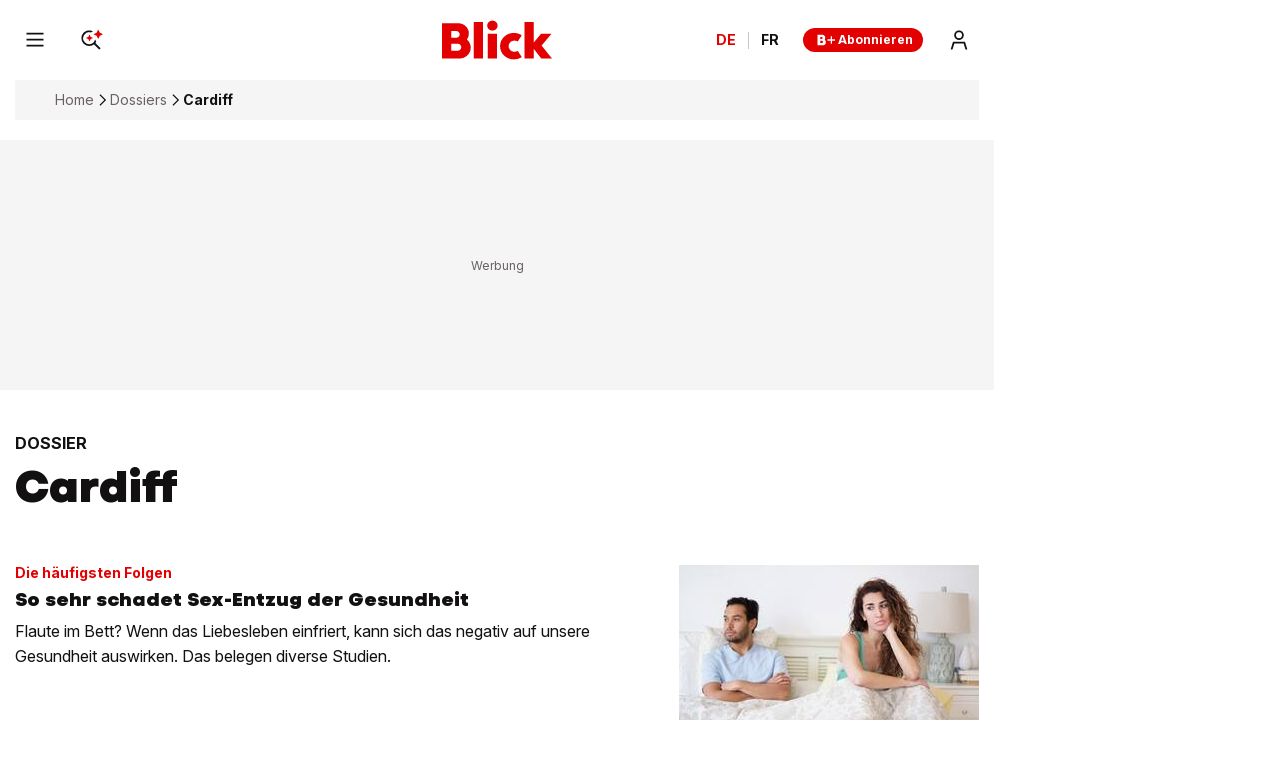

--- FILE ---
content_type: text/html; charset=utf-8
request_url: https://www.blick.ch/dossiers/cardiff/page20/
body_size: 34459
content:
<!DOCTYPE html><html lang="de-CH"><head><meta charSet="utf-8" data-next-head=""/><meta name="viewport" content="width=device-width, initial-scale=1.0, minimum-scale=1.0" data-next-head=""/><link rel="apple-touch-icon" href="https://img.blick.ch/incoming/21486234-v0-apple-touch-icon-180x180.png?ratio=free&amp;imdensity=1" data-next-head=""/><link rel="shortcut icon" type="image/png" sizes="192x192" href="https://img.blick.ch/incoming/21486239-v0-favicon.png?ratio=free&amp;imdensity=1" data-next-head=""/><title data-next-head="">Cardiff - Blick</title><meta name="mobile-web-app-capable" content="yes" data-next-head=""/><meta name="apple-mobile-web-app-capable" content="yes" data-next-head=""/><meta name="apple-mobile-web-app-title" content="Blick" data-next-head=""/><meta name="application-name" content="Blick.ch" data-next-head=""/><meta name="msapplication-config" content="tile.xml" data-next-head=""/><meta name="msapplication-navbutton-color" content="#e20000" data-next-head=""/><meta name="description" content="Cardiff im Überblick - Alle Schlagzeilen, letzte Nachrichten, Archiv-Material, die besten Fotos und Videos. Blick.ch bietet Ihnen aktuelle Nachrichten und Analysen zum Thema." data-next-head=""/><meta name="robots" content="index,follow,noodp,noarchive,max-image-preview:large" data-next-head=""/><meta name="section" content="Dossiers" data-next-head=""/><meta property="fb:admins" content="841239291" data-next-head=""/><meta property="fb:admins" content="10216067186586936" data-next-head=""/><meta property="fb:pages" content="62562538918" data-next-head=""/><meta property="fb:pages" content="87710839627" data-next-head=""/><meta property="fb:pages" content="436544309865663" data-next-head=""/><meta property="fb:pages" content="1550090251966454" data-next-head=""/><meta property="fb:app_id" content="198633050385" data-next-head=""/><meta property="og:locale" content="de_CH" data-next-head=""/><meta property="twitter:site" content="@Blickch" data-next-head=""/><meta property="twitter:app:country" content="CH" data-next-head=""/><meta property="twitter:app:name:iphone" content="Blick News &amp; Sport" data-next-head=""/><meta property="twitter:app:id:iphone" content="375173494" data-next-head=""/><meta property="twitter:app:name:googleplay" content="Blick News &amp; Sport" data-next-head=""/><meta property="twitter:app:id:googleplay" content="ch.blick.news" data-next-head=""/><meta property="al:ios:app_name" content="Blick News &amp; Sport" data-next-head=""/><meta property="al:ios:app_store_id" content="375173494" data-next-head=""/><meta property="al:android:app_name" content="Blick News &amp; Sport" data-next-head=""/><meta property="al:android:package" content="ch.blick.news" data-next-head=""/><meta property="al:ios:url" content="blick://article/dossiers/cardiff/page20/" data-next-head=""/><meta property="article:modified_time" content="2018-01-23T17:15:58.5858+01:00" data-next-head=""/><meta property="article:published_time" content="2018-01-23T17:15:58.5858+01:00" data-next-head=""/><meta property="article:section" content="Dossiers" data-next-head=""/><meta property="article:tag" content="Cardiff" data-next-head=""/><meta property="og:description" content="Cardiff im Überblick - Alle Schlagzeilen, letzte Nachrichten, Archiv-Material, die besten Fotos und Videos. Blick.ch bietet Ihnen aktuelle Nachrichten und Analysen zum Thema." data-next-head=""/><meta property="og:image" content="https://img.blick.ch/incoming/31574-v2-missing.png?imwidth=2000&amp;ratio=16_9" data-next-head=""/><meta property="og:image:alt" content="Cardiff" data-next-head=""/><meta property="og:site_name" content="Blick" data-next-head=""/><meta property="og:title" content="Cardiff" data-next-head=""/><meta property="og:type" content="article" data-next-head=""/><meta property="og:updated_time" content="2018-01-23T17:15:58.5858+01:00" data-next-head=""/><meta property="og:url" content="https://www.blick.ch/dossiers/cardiff/page20/" data-next-head=""/><meta property="twitter:app:url:iphone" content="blick://article/dossiers/cardiff/page20/" data-next-head=""/><meta property="twitter:card" content="summary_large_image" data-next-head=""/><meta property="twitter:url" content="https://www.blick.ch/dossiers/cardiff/page20/" data-next-head=""/><meta property="twitter:title" content="Cardiff" data-next-head=""/><meta property="twitter:description" content="Cardiff im Überblick - Alle Schlagzeilen, letzte Nachrichten, Archiv-Material, die besten Fotos und Videos. Blick.ch bietet Ihnen aktuelle Nachrichten und Analysen zum Thema." data-next-head=""/><meta property="twitter:image:alt" content="Cardiff" data-next-head=""/><meta property="twitter:image" content="https://img.blick.ch/incoming/31574-v2-missing.png?imwidth=2000&amp;ratio=16_9" data-next-head=""/><meta name="apple-itunes-app" content="app-id=375173494, app-argument=blick://article/dossiers/cardiff/page20/" data-next-head=""/><link rel="canonical" href="https://www.blick.ch/dossiers/cardiff/page20/" data-next-head=""/><link rel="prev" href="/dossiers/cardiff/page19/" data-next-head=""/><meta name="theme-color" content="var(--is-light-theme, #ffffff) var(--is-dark-theme, #ffffff)" data-next-head=""/><link rel="preconnect" href="https://o101405.ingest.us.sentry.io"/><link rel="preconnect" href="https://auth.ws.blick.ch"/><link rel="preload" href="/_next/static/media/BlickVariable.7f91638f.woff2" as="font" type="font/woff2" crossorigin="anonymous"/><link rel="preload" href="/_next/static/media/InterVariable.b9dc6a4a.woff2" as="font" type="font/woff2" crossorigin="anonymous"/><link data-next-font="" rel="preconnect" href="/" crossorigin="anonymous"/><meta name="sentry-trace" content="d998984b085751dc10d0e18240e3e8b0-c392aab83fca7496"/><meta name="baggage" content="sentry-environment=prod,sentry-release=next-prod-3.5.23-blick,sentry-public_key=bf1d13534a6e41b0b20546fce4a793e5,sentry-trace_id=d998984b085751dc10d0e18240e3e8b0,sentry-org_id=101405"/><style data-next-head="">
  @font-face {
    font-family: 'BlickVariable';
    src: url('/_next/static/media/BlickVariable.7f91638f.woff2') format('woff2');
    font-display: swap;
    font-weight: 100 900;
    font-style: normal;
  }

  @font-face {
    font-family: 'InterVariable';
    src: url('/_next/static/media/InterVariable.b9dc6a4a.woff2') format("woff2");
    font-display: swap;
    font-weight: 100 900;
    font-style: normal;
  }

  @font-face {
    font-family: 'InterVariable';
    src: url('/_next/static/media/Inter-Italic.b1540b12.woff2') format("woff2");
    font-display: swap;
    font-weight: normal;
    font-style: italic;
  }
</style><script type="application/ld+json" data-next-head="">{"@id":"https://www.blick.ch/#/schema/BreadcrumbList/dossiers/cardiff/page20/","@type":"BreadcrumbList","itemListElement":[{"@type":"ListItem","position":1,"name":"Home","item":{"@id":"https://www.blick.ch/"}},{"@type":"ListItem","position":2,"name":"Dossiers","item":{"@id":"https://www.blick.ch/dossiers/"}},{"@type":"ListItem","position":3,"name":"Cardiff"}],"@context":"https://schema.org"}</script><script type="application/ld+json" data-next-head="">{"@type":"ImageObject","url":"https://img.blick.ch/incoming/21486241-v0-logo-schemaorg.png?ratio=free&imdensity=1","contentUrl":"https://img.blick.ch/incoming/21486241-v0-logo-schemaorg.png?ratio=free&imdensity=1","width":137,"height":60,"@id":"https://img.blick.ch/incoming/21486241-v0-logo-schemaorg.png?ratio=free&imdensity=1","@context":"https://schema.org"}</script><script type="application/ld+json" data-next-head="">{"@type":"Organization","@id":"https://www.blick.ch/#/schema/Organization/2","url":"https://www.ringier.com/","name":"Ringier","legalName":"Ringier AG","alternateName":"ringier.com","description":"Ringier is a family-owned media group with brands in Europe and Africa that focus on media, e-commerce, marketplaces and entertainment.","email":"info@ringier.ch","telephone":"+41442596111","sameAs":["https://www.linkedin.com/company/ringier/","https://twitter.com/ringier_ag","https://www.facebook.com/ringierag/","https://www.youtube.com/user/RingierComm","https://www.instagram.com/ringier_ag"],"address":{"@id":"https://www.blick.ch#/schema/Address/Organization/1"},"@context":"https://schema.org"}</script><script type="application/ld+json" data-next-head="">{"@type":"Organization","@id":"https://www.blick.ch/#/schema/Organization/11f08b7b0h","name":"Verband Schweizer Medien","url":"https://www.schweizermedien.ch/","sameAs":["https://www.google.com/search?kgmid=/g/11f08b7b0h","https://de.wikipedia.org/wiki/Verband_Schweizer_Medien"],"@context":"https://schema.org"}</script><script type="application/ld+json" data-next-head="">{"@type":"Organization","@id":"https://www.blick.ch/#/schema/Organization/11fhql5vgx","name":"Verein GS1 Schweiz","url":"https://www.gs1.ch/de","sameAs":["https://www.google.com/search?kgmid=/g/11fhql5vgx"],"@context":"https://schema.org"}</script><script type="application/ld+json" data-next-head="">{"@type":"Organization","@id":"https://www.blick.ch/#/schema/Organization/11s232rqwb","name":"MVFP Medienverband der freien Presse","url":"https://www.mvfp.de/","sameAs":["https://www.google.com/search?kgmid=/g/11s232rqwb","https://de.wikipedia.org/wiki/MVFP_Medienverband_der_freien_Presse"],"@context":"https://schema.org"}</script><script type="application/ld+json" data-next-head="">{"@type":"Organization","@id":"https://www.blick.ch/#/schema/Organization/120l2j70","name":"WEMF AG für Werbemedienforschung","url":"https://wemf.ch/","sameAs":["https://www.google.com/search?kgmid=/g/120l2j70","https://de.wikipedia.org/wiki/WEMF","https://en.wikipedia.org/wiki/WEMF_AG_f%C3%BCr_Werbemedienforschung"],"@context":"https://schema.org"}</script><script type="application/ld+json" data-next-head="">{"@type":"Organization","@id":"https://www.blick.ch/#/schema/Organization/120z_3f9","name":"Börsenverein des Deutschen Buchhandels","url":"https://www.boersenverein.de/","sameAs":["https://www.google.com/search?kgmid=/g/120z_3f9","https://de.wikipedia.org/wiki/B%C3%B6rsenverein_des_Deutschen_Buchhandels","https://en.wikipedia.org/wiki/B%C3%B6rsenverein_des_Deutschen_Buchhandels"],"@context":"https://schema.org"}</script><script type="application/ld+json" data-next-head="">{"@type":"Organization","@id":"https://www.blick.ch/#/schema/Organization/1q6fvtgt4","name":"Handelskammer Deutschland-Schweiz","url":"https://www.handelskammer-d-ch.ch/de","sameAs":["https://www.google.com/search?kgmid=/g/1q6fvtgt4","https://de.wikipedia.org/wiki/Handelskammer_Deutschland-Schweiz"],"@context":"https://schema.org"}</script><script type="application/ld+json" data-next-head="">{"@type":"Organization","@id":"https://www.blick.ch/#/schema/Organization/0174w5","name":"World Economic Forum","url":"https://www.weforum.org/","sameAs":["https://www.google.com/search?kgmid=/g/0174w5","https://de.wikipedia.org/wiki/World_Economic_Forum","https://en.wikipedia.org/wiki/World_Economic_Forum"],"@context":"https://schema.org"}</script><script type="application/ld+json" data-next-head="">{"@type":"Organization","@id":"https://www.blick.ch/#/schema/Organization/02ln61","name":"Reporters sans frontières","url":"https://rsf.org/fr","sameAs":["https://www.google.com/search?kgmid=/g/02ln61","https://fr.wikipedia.org/wiki/Reporters_sans_fronti%C3%A8res","https://de.wikipedia.org/wiki/Reporter_ohne_Grenzen","https://en.wikipedia.org/wiki/Reporters_Without_Borders"],"@context":"https://schema.org"}</script><script type="application/ld+json" data-next-head="">{"@type":"Organization","@id":"https://www.blick.ch/#/schema/Organization/02p9x00","name":"INMA","url":"https://www.inma.org/","sameAs":["https://www.google.com/search?kgmid=/g/02p9x00"],"@context":"https://schema.org"}</script><script type="application/ld+json" data-next-head="">{"@type":"Organization","@id":"https://www.blick.ch/#/schema/Organization/0dpl5n","name":"WAN-IFRA","url":"https://wan-ifra.org/","sameAs":["https://www.google.com/search?kgmid=/g/0dpl5n","https://de.wikipedia.org/wiki/WAN-IFRA","https://en.wikipedia.org/wiki/World_Association_of_Newspapers_and_News_Publishers"],"@context":"https://schema.org"}</script><script type="application/ld+json" data-next-head="">{"@type":"PostalAddress","@id":"https://www.blick.ch#/schema/Address/Organization/1","streetAddress":"Dufourstrasse 23","addressLocality":"Zürich","addressRegion":"ZH","postalCode":"8008","addressCountry":"Schweiz","@context":"https://schema.org"}</script><script type="application/ld+json" data-next-head="">{"@type":"NewsMediaOrganization","@id":"https://www.blick.ch/#/schema/Organization/1","url":"https://www.blick.ch/dossiers/cardiff/page20/","name":"Blick","legalName":"Blick","alternateName":"blick.ch","description":"Cardiff im Überblick - Alle Schlagzeilen, letzte Nachrichten, Archiv-Material, die besten Fotos und Videos. Blick.ch bietet Ihnen aktuelle Nachrichten und Analysen zum Thema.","logo":{"@id":"https://img.blick.ch/incoming/21486241-v0-logo-schemaorg.png?ratio=free&imdensity=1"},"image":[{"@id":"https://img.blick.ch/incoming/21486241-v0-logo-schemaorg.png?ratio=free&imdensity=1"}],"email":"redaktion@blick.ch","telephone":"+41442596262","address":{"@id":"https://www.blick.ch#/schema/Address/Organization/1"},"contactPoint":{"@type":"ContactPoint","telephone":"+41442596262","contactType":"Customer support","email":"redaktion@blick.ch"},"parentOrganization":{"@id":"https://www.blick.ch/#/schema/Organization/2"},"memberOf":[{"@id":"https://www.blick.ch/#/schema/Organization/11f08b7b0h"},{"@id":"https://www.blick.ch/#/schema/Organization/11fhql5vgx"},{"@id":"https://www.blick.ch/#/schema/Organization/11s232rqwb"},{"@id":"https://www.blick.ch/#/schema/Organization/120l2j70"},{"@id":"https://www.blick.ch/#/schema/Organization/120z_3f9"},{"@id":"https://www.blick.ch/#/schema/Organization/1q6fvtgt4"},{"@id":"https://www.blick.ch/#/schema/Organization/0174w5"},{"@id":"https://www.blick.ch/#/schema/Organization/02ln61"},{"@id":"https://www.blick.ch/#/schema/Organization/02p9x00"},{"@id":"https://www.blick.ch/#/schema/Organization/0dpl5n"}],"sameAs":["https://www.facebook.com/blick","https://twitter.com/blickch","https://instagram.com/blick","https://www.tiktok.com/@blick","https://www.youtube.com/@BlickTube","https://bsky.app/profile/blick.ch","https://de.wikipedia.org/wiki/Blick.ch"],"@context":"https://schema.org"}</script><script type="application/ld+json" data-next-head="">{"@type":"WebSite","@id":"https://www.blick.ch/#/schema/WebSite/1","url":"https://www.blick.ch","name":"Blick","alternateName":"Blick.ch","publisher":{"@id":"https://www.blick.ch/#/schema/Organization/1"},"@context":"https://schema.org"}</script><script type="application/ld+json" data-next-head="">{"@type":"ImageObject","url":"https://img.blick.ch/incoming/21486241-v0-logo-schemaorg.png?ratio=free&imdensity=1","contentUrl":"https://img.blick.ch/incoming/21486241-v0-logo-schemaorg.png?ratio=free&imdensity=1","width":137,"height":60,"@id":"https://img.blick.ch/incoming/21486241-v0-logo-schemaorg.png?ratio=free&imdensity=1","@context":"https://schema.org"}</script><script type="application/ld+json" data-next-head="">{"@type":"WebPage","@id":"https://www.blick.ch/dossiers/cardiff/page20/","url":"https://www.blick.ch/dossiers/cardiff/page20/","name":"Cardiff","description":"Cardiff im Überblick - Alle Schlagzeilen, letzte Nachrichten, Archiv-Material, die besten Fotos und Videos. Blick.ch bietet Ihnen aktuelle Nachrichten und Analysen zum Thema.","datePublished":"2018-01-23T17:15:58.5858+01:00","dateModified":"2018-01-23T17:15:58.5858+01:00","isPartOf":{"@id":"https://www.blick.ch/#/schema/WebSite/1"},"primaryImageOfPage":{"@id":"https://img.blick.ch/incoming/21486241-v0-logo-schemaorg.png?ratio=free&imdensity=1"},"breadcrumb":{"@id":"https://www.blick.ch/#/schema/BreadcrumbList/dossiers/cardiff/page20/"},"@context":"https://schema.org"}</script><script type="application/ld+json" data-next-head="">{"@type":"ImageObject","url":"https://img.blick.ch/incoming/21486230-v0-android-chrome-192x192.png?ratio=free&imdensity=1","contentUrl":"https://img.blick.ch/incoming/21486230-v0-android-chrome-192x192.png?ratio=free&imdensity=1","@id":"https://img.blick.ch/incoming/21486230-v0-android-chrome-192x192.png?ratio=free&imdensity=1","@context":"https://schema.org"}</script><script type="application/ld+json" data-next-head="">{"@type":"SoftwareApplication","name":"Blick","description":"Cardiff im Überblick - Alle Schlagzeilen, letzte Nachrichten, Archiv-Material, die besten Fotos und Videos. Blick.ch bietet Ihnen aktuelle Nachrichten und Analysen zum Thema.","url":"https://play.google.com/store/apps/details?id=ch.blick.news","operatingSystem":"ANDROID","applicationCategory":"EntertainmentApplication","applicationSubcategory":"NewsApplication","image":{"@id":"https://img.blick.ch/incoming/21486230-v0-android-chrome-192x192.png?ratio=free&imdensity=1"},"aggregateRating":{},"offers":{"@type":"Offer","price":"0.00"},"publisher":{"@id":"https://www.blick.ch/#/schema/Organization/1"},"@context":"https://schema.org"}</script><script type="application/ld+json" data-next-head="">{"@type":"ImageObject","url":"https://img.blick.ch/incoming/21486234-v0-apple-touch-icon-180x180.png?ratio=free&imdensity=1","contentUrl":"https://img.blick.ch/incoming/21486234-v0-apple-touch-icon-180x180.png?ratio=free&imdensity=1","@id":"https://img.blick.ch/incoming/21486234-v0-apple-touch-icon-180x180.png?ratio=free&imdensity=1","@context":"https://schema.org"}</script><script type="application/ld+json" data-next-head="">{"@type":"SoftwareApplication","name":"Blick","description":"Cardiff im Überblick - Alle Schlagzeilen, letzte Nachrichten, Archiv-Material, die besten Fotos und Videos. Blick.ch bietet Ihnen aktuelle Nachrichten und Analysen zum Thema.","url":"https://apps.apple.com/ch/app/blick-news-sport/id375173494","operatingSystem":"iOS","applicationCategory":"EntertainmentApplication","applicationSubcategory":"NewsApplication","image":{"@id":"https://img.blick.ch/incoming/21486234-v0-apple-touch-icon-180x180.png?ratio=free&imdensity=1"},"aggregateRating":{},"offers":{"@type":"Offer","price":"0.00"},"publisher":{"@id":"https://www.blick.ch/#/schema/Organization/1"},"@context":"https://schema.org"}</script><script>dataLayer = [{'publication': 'de', 'env': 'prod'}]</script><script>window.blick_abTest = {}</script><script>eventQueueDataLayer = []</script><script>window.admTagMan={q:[],cc:'XX'};</script><script>window.Ads={helpers: {}};</script><script>dlApi = {"target":"blick_ch/dossiers/cardiff/page20","tid":"EA-5469564","adsNoBanner":0,"noDfp":1,"no_gemius":1,"cmd":[],"async":1,"cmpLang":"de-DE","cmpTid":"no-gdpr","DV":"blick_ch/dossiers/cardiff/page20/article","kropka":{"PU":"7882646","DX":"PV,cue,7882646_blick_ch,9,a"}}</script><script>(function setRingDataLayerObject(a,e){const l=void 0!==a&&a.localStorage?a.localStorage:null,n=l?l.getItem(e):null,t=n?JSON.parse(n):null,o=t&&t.admeiraId?t.admeiraId:null;o&&(ringDataLayer={user:{sso:{logged:{id:o},name:"RingierConnect"}}})})(window, "admeira");</script><script>if(window.parent!==window){window.OptanonWrapper=function(){if(!window.initialAllowAllHasRun){if(window.OneTrust&&typeof window.OneTrust.AllowAll==='function'){window.initialAllowAllHasRun=true;window.OneTrust.AllowAll()}}}}else{window.OptanonWrapper=function(){}}</script><script>var cX = window.cX || { options: { consent: true } }; cX.callQueue = cX.callQueue || []; cX.CCE = cX.CCE || {}; cX.CCE.callQueue = cX.CCE.callQueue || []; cX.callQueue.push(['setSiteId', '1140849009057005855']);</script><style>
                :root {
                  --is-light-theme: initial;
                  --is-dark-theme: ;
                }
          </style><script>
              try {
                const userTheme = window.localStorage.getItem('blick_theme');
                const root = document.documentElement;
                if (userTheme === 'dark') {
                  root.style.setProperty('--is-light-theme', ' ');
                  root.style.setProperty('--is-dark-theme', 'initial');
                } else if (userTheme === 'auto') {
                  root.style.setProperty('--is-auto-theme', 'initial');
                  const styleElement = document.createElement("style");
                  styleElement.id = 'auto-dark-mode-styles';
                  styleElement.innerHTML = '@media (prefers-color-scheme: dark) { :root { --is-light-theme: ; --is-dark-theme: initial; } }';
                  const head = document.head || document.getElementsByTagName("head")[0];
                  head.appendChild(styleElement);
                } else {
                  window.localStorage.setItem('blick_theme', 'light');
                  root.style.setProperty('--is-light-theme', 'initial');
                  root.style.setProperty('--is-dark-theme', ' ');
                }
              } catch {}
            </script><noscript data-n-css=""></noscript><script src="/_next/static/chunks/b99730fb4d28f943.js" defer=""></script><script src="/_next/static/chunks/cb023a8298dbadcb.js" defer=""></script><script src="/_next/static/chunks/6bacbbdeefa83357.js" defer=""></script><script src="/_next/static/chunks/b836cd5c682979ed.js" defer=""></script><script src="/_next/static/chunks/9d5f8560fcd91ec4.js" defer=""></script><script src="/_next/static/chunks/f1c80212afdfbb6a.js" defer=""></script><script src="/_next/static/chunks/d92bde58662db7d3.js" defer=""></script><script src="/_next/static/chunks/8fbae2de6efd9315.js" defer=""></script><script src="/_next/static/chunks/738ac85a28898c6b.js" defer=""></script><script src="/_next/static/chunks/c0ba263e11f5d704.js" defer=""></script><script src="/_next/static/chunks/turbopack-f1c019219915f9c4.js" defer=""></script><script src="/_next/static/chunks/93239211e2dadbb1.js" defer=""></script><script src="/_next/static/chunks/6272e728b793546f.js" defer=""></script><script src="/_next/static/chunks/28aa449df0d535de.js" defer=""></script><script src="/_next/static/chunks/c42ab2c70eed3eff.js" defer=""></script><script src="/_next/static/chunks/ef3b2c0c6a11d9f5.js" defer=""></script><script src="/_next/static/chunks/5f0d7f3df134a535.js" defer=""></script><script src="/_next/static/chunks/c30c613b048998d7.js" defer=""></script><script src="/_next/static/chunks/64e744fd2f943830.js" defer=""></script><script src="/_next/static/chunks/bcdfd11041972fd9.js" defer=""></script><script src="/_next/static/chunks/7766ab4c30d6e17d.js" defer=""></script><script src="/_next/static/chunks/f96e4edda0613182.js" defer=""></script><script src="/_next/static/chunks/turbopack-212e95bfd9f22428.js" defer=""></script><script src="/_next/static/next-prod-3.5.23-blick/_ssgManifest.js" defer=""></script><script src="/_next/static/next-prod-3.5.23-blick/_buildManifest.js" defer=""></script><style data-styled="" data-styled-version="6.3.8">@media print{.gxsprH{display:none!important;}}/*!sc*/
@media (min-width: 768px) and (max-width: 993.9px){.elqBxP{display:none;}}/*!sc*/
@media (max-width: 767.9px){.elqBxP{display:none;}}/*!sc*/
@media print{.elqBxP{display:none!important;}}/*!sc*/
data-styled.g1[id="Wrapper__StyledWrapper-sc-8d847c09-0"]{content:"gxsprH,elqBxP,"}/*!sc*/
html{font-family:sans-serif;font-size:1rem;}/*!sc*/
body{position:relative;background-color:var(--is-light-theme, #ffffff) var(--is-dark-theme, #121010);margin:0;font-family:sans-serif;font-size:1rem;line-height:1;color:var(--is-light-theme, #121010) var(--is-dark-theme, #f5f5f5);word-wrap:break-word;-webkit-font-smoothing:antialiased;-webkit-overflow-scrolling:touch;-webkit-text-size-adjust:100%;-moz-text-size-adjust:100%;-ms-text-size-adjust:100%;text-size-adjust:100%;-webkit-text-size-adjust:100%;overflow:hidden;overflow-y:auto;}/*!sc*/
#__next{position:relative;}/*!sc*/
#ot-sdk-btn-floating.ot-floating-button{display:none;}/*!sc*/
body.video-overlay-shown{background-color:#000;overflow:hidden;}/*!sc*/
@media print{footer,form,iframe,video{display:none;}img{break-before:auto;break-after:auto;break-inside:avoid;}blockquote,ul{margin:0;}a[href^='https://']:after{content:' (' attr(href) ')';font-size:90%;}div,span,p{font-size:14px;line-height:18px;}#onesignal-slidedown-container{display:none;}}/*!sc*/
.tp-iframe-wrapper.tp-iframe-wrapper{box-shadow:none;margin-top:0;margin-bottom:0;}/*!sc*/
@media (min-width: 994px){.Wrapper__StyledWrapper-sc-8d847c09-0.slot-code-desktop-top_ad_1{position:relative;display:-ms-grid;display:grid;-ms-grid-columns:minmax(0, 1fr);grid-template-columns:minmax(0, 1fr);-ms-grid-rows:minmax(0, 1fr);grid-template-rows:minmax(0, 1fr);background-color:var(--is-light-theme, #f5f5f5) var(--is-dark-theme, #1e1a1a);text-align:center;-webkit-align-items:center;-webkit-box-align:center;-ms-flex-align:center;align-items:center;min-height:250px;}.Wrapper__StyledWrapper-sc-8d847c09-0.slot-code-desktop-top_ad_1:before{content:'Werbung';font-family:InterVariable;font-weight:400;letter-spacing:0;font-size:12px;line-height:1.6;color:var(--is-light-theme, #6a6262) var(--is-dark-theme, #a5a1a1);position:absolute;left:50%;}.section .Wrapper__StyledWrapper-sc-8d847c09-0.slot-code-desktop-top_ad_1{min-width:calc(
                                100% + 2 * 15px
                              );margin-left:-15px;}.section .Wrapper__StyledWrapper-sc-8d847c09-0.slot-code-desktop-top_ad_1:before{top:50%;-webkit-transform:translate(-50%, -50%);-moz-transform:translate(-50%, -50%);-ms-transform:translate(-50%, -50%);transform:translate(-50%, -50%);}.section .Wrapper__StyledWrapper-sc-8d847c09-0.slot-code-desktop-top_ad_1.next-adm-loaded:before{display:none;}.single-column-article .Wrapper__StyledWrapper-sc-8d847c09-0.slot-code-desktop-top_ad_1,.two-column-article .Wrapper__StyledWrapper-sc-8d847c09-0.slot-code-desktop-top_ad_1{padding-top:32px;padding-bottom:16px;padding-top:0;padding-bottom:0;}.single-column-article .Wrapper__StyledWrapper-sc-8d847c09-0.slot-code-desktop-top_ad_1:before,.two-column-article .Wrapper__StyledWrapper-sc-8d847c09-0.slot-code-desktop-top_ad_1:before{line-height:1;top:10px;-webkit-transform:translate(-50%);-moz-transform:translate(-50%);-ms-transform:translate(-50%);transform:translate(-50%);}.single-column-article .Wrapper__StyledWrapper-sc-8d847c09-0.slot-code-desktop-top_ad_1:before,.two-column-article .Wrapper__StyledWrapper-sc-8d847c09-0.slot-code-desktop-top_ad_1:before{line-height:unset;top:50%;-webkit-transform:translate(-50%, -50%);-moz-transform:translate(-50%, -50%);-ms-transform:translate(-50%, -50%);transform:translate(-50%, -50%);}.single-column-article .Wrapper__StyledWrapper-sc-8d847c09-0.slot-code-desktop-top_ad_1.next-adm-loaded:before,.two-column-article .Wrapper__StyledWrapper-sc-8d847c09-0.slot-code-desktop-top_ad_1.next-adm-loaded:before{display:none;}}/*!sc*/
@media (min-width: 768px) and (max-width: 993.9px){.Wrapper__StyledWrapper-sc-8d847c09-0.slot-code-tablet-top_ad_1{position:relative;display:-ms-grid;display:grid;-ms-grid-columns:minmax(0, 1fr);grid-template-columns:minmax(0, 1fr);-ms-grid-rows:minmax(0, 1fr);grid-template-rows:minmax(0, 1fr);-webkit-align-items:flex-start;-webkit-box-align:flex-start;-ms-flex-align:flex-start;align-items:flex-start;text-align:center;background-color:var(--is-light-theme, #f5f5f5) var(--is-dark-theme, #1e1a1a);min-height:250px;margin-left:-68px;min-width:calc(100% + 2 * 68px);}.Wrapper__StyledWrapper-sc-8d847c09-0.slot-code-tablet-top_ad_1 >.Ad__StyledAdContainer-sc-e9e52ec5-0{position:-webkit-sticky;position:sticky;top:48px;}.Wrapper__StyledWrapper-sc-8d847c09-0.slot-code-tablet-top_ad_1:before{content:'Werbung';font-family:InterVariable;font-weight:400;letter-spacing:0;font-size:12px;line-height:1.6;color:var(--is-light-theme, #6a6262) var(--is-dark-theme, #a5a1a1);position:absolute;left:50%;}.section .Wrapper__StyledWrapper-sc-8d847c09-0.slot-code-tablet-top_ad_1:before{top:50%;-webkit-transform:translate(-50%, -50%);-moz-transform:translate(-50%, -50%);-ms-transform:translate(-50%, -50%);transform:translate(-50%, -50%);}.section .Wrapper__StyledWrapper-sc-8d847c09-0.slot-code-tablet-top_ad_1.next-adm-loaded:before{display:none;}.single-column-article .Wrapper__StyledWrapper-sc-8d847c09-0.slot-code-tablet-top_ad_1,.two-column-article .Wrapper__StyledWrapper-sc-8d847c09-0.slot-code-tablet-top_ad_1{padding-top:32px;padding-bottom:16px;padding-top:0;padding-bottom:0;}.single-column-article .Wrapper__StyledWrapper-sc-8d847c09-0.slot-code-tablet-top_ad_1:before,.two-column-article .Wrapper__StyledWrapper-sc-8d847c09-0.slot-code-tablet-top_ad_1:before{line-height:1;top:10px;-webkit-transform:translate(-50%);-moz-transform:translate(-50%);-ms-transform:translate(-50%);transform:translate(-50%);}.single-column-article .Wrapper__StyledWrapper-sc-8d847c09-0.slot-code-tablet-top_ad_1:before,.two-column-article .Wrapper__StyledWrapper-sc-8d847c09-0.slot-code-tablet-top_ad_1:before{line-height:unset;top:50%;-webkit-transform:translate(-50%, -50%);-moz-transform:translate(-50%, -50%);-ms-transform:translate(-50%, -50%);transform:translate(-50%, -50%);}.single-column-article .Wrapper__StyledWrapper-sc-8d847c09-0.slot-code-tablet-top_ad_1.next-adm-loaded:before,.two-column-article .Wrapper__StyledWrapper-sc-8d847c09-0.slot-code-tablet-top_ad_1.next-adm-loaded:before{display:none;}}/*!sc*/
@media (max-width: 767.9px){.Wrapper__StyledWrapper-sc-8d847c09-0.slot-code-mobile-top_ad_1{position:relative;display:-ms-grid;display:grid;-ms-grid-columns:minmax(0, 1fr);grid-template-columns:minmax(0, 1fr);-ms-grid-rows:minmax(0, 1fr);grid-template-rows:minmax(0, 1fr);-webkit-align-items:flex-start;-webkit-box-align:flex-start;-ms-flex-align:flex-start;align-items:flex-start;text-align:center;background-color:var(--is-light-theme, #f5f5f5) var(--is-dark-theme, #1e1a1a);min-height:250px;margin-left:-16px;min-width:calc(100% + 2 * 16px);}.Wrapper__StyledWrapper-sc-8d847c09-0.slot-code-mobile-top_ad_1 >.Ad__StyledAdContainer-sc-e9e52ec5-0{position:-webkit-sticky;position:sticky;top:48px;}.Wrapper__StyledWrapper-sc-8d847c09-0.slot-code-mobile-top_ad_1:before{content:'Werbung';font-family:InterVariable;font-weight:400;letter-spacing:0;font-size:12px;line-height:1.6;color:var(--is-light-theme, #6a6262) var(--is-dark-theme, #a5a1a1);position:absolute;left:50%;}.section .Wrapper__StyledWrapper-sc-8d847c09-0.slot-code-mobile-top_ad_1:before{top:50%;-webkit-transform:translate(-50%, -50%);-moz-transform:translate(-50%, -50%);-ms-transform:translate(-50%, -50%);transform:translate(-50%, -50%);}.section .Wrapper__StyledWrapper-sc-8d847c09-0.slot-code-mobile-top_ad_1.next-adm-loaded:before{display:none;}.single-column-article .Wrapper__StyledWrapper-sc-8d847c09-0.slot-code-mobile-top_ad_1,.two-column-article .Wrapper__StyledWrapper-sc-8d847c09-0.slot-code-mobile-top_ad_1{padding-top:32px;padding-bottom:16px;padding-top:0;padding-bottom:0;}.single-column-article .Wrapper__StyledWrapper-sc-8d847c09-0.slot-code-mobile-top_ad_1:before,.two-column-article .Wrapper__StyledWrapper-sc-8d847c09-0.slot-code-mobile-top_ad_1:before{line-height:1;top:10px;-webkit-transform:translate(-50%);-moz-transform:translate(-50%);-ms-transform:translate(-50%);transform:translate(-50%);}.single-column-article .Wrapper__StyledWrapper-sc-8d847c09-0.slot-code-mobile-top_ad_1:before,.two-column-article .Wrapper__StyledWrapper-sc-8d847c09-0.slot-code-mobile-top_ad_1:before{line-height:unset;top:50%;-webkit-transform:translate(-50%, -50%);-moz-transform:translate(-50%, -50%);-ms-transform:translate(-50%, -50%);transform:translate(-50%, -50%);}.single-column-article .Wrapper__StyledWrapper-sc-8d847c09-0.slot-code-mobile-top_ad_1.next-adm-loaded:before,.two-column-article .Wrapper__StyledWrapper-sc-8d847c09-0.slot-code-mobile-top_ad_1.next-adm-loaded:before{display:none;}}/*!sc*/
@media (min-width: 768px) and (max-width: 993.9px){.Wrapper__StyledWrapper-sc-8d847c09-0.slot-code-tablet-top_ad_2{position:relative;display:-ms-grid;display:grid;-ms-grid-columns:minmax(0, 1fr);grid-template-columns:minmax(0, 1fr);-ms-grid-rows:minmax(0, 1fr);grid-template-rows:minmax(0, 1fr);-webkit-align-items:flex-start;-webkit-box-align:flex-start;-ms-flex-align:flex-start;align-items:flex-start;text-align:center;background-color:var(--is-light-theme, #f5f5f5) var(--is-dark-theme, #1e1a1a);min-height:480px;margin-left:-68px;min-width:calc(100% + 2 * 68px);}.Wrapper__StyledWrapper-sc-8d847c09-0.slot-code-tablet-top_ad_2 >.Ad__StyledAdContainer-sc-e9e52ec5-0{position:-webkit-sticky;position:sticky;top:48px;}.Wrapper__StyledWrapper-sc-8d847c09-0.slot-code-tablet-top_ad_2:before{content:'Werbung';font-family:InterVariable;font-weight:400;letter-spacing:0;font-size:12px;line-height:1.6;color:var(--is-light-theme, #6a6262) var(--is-dark-theme, #a5a1a1);position:absolute;left:50%;}.section .Wrapper__StyledWrapper-sc-8d847c09-0.slot-code-tablet-top_ad_2:before{top:50%;-webkit-transform:translate(-50%, -50%);-moz-transform:translate(-50%, -50%);-ms-transform:translate(-50%, -50%);transform:translate(-50%, -50%);}.section .Wrapper__StyledWrapper-sc-8d847c09-0.slot-code-tablet-top_ad_2.next-adm-loaded:before{display:none;}.single-column-article .Wrapper__StyledWrapper-sc-8d847c09-0.slot-code-tablet-top_ad_2,.two-column-article .Wrapper__StyledWrapper-sc-8d847c09-0.slot-code-tablet-top_ad_2{padding-top:32px;padding-bottom:16px;padding-top:0;padding-bottom:0;}.single-column-article .Wrapper__StyledWrapper-sc-8d847c09-0.slot-code-tablet-top_ad_2:before,.two-column-article .Wrapper__StyledWrapper-sc-8d847c09-0.slot-code-tablet-top_ad_2:before{line-height:1;top:10px;-webkit-transform:translate(-50%);-moz-transform:translate(-50%);-ms-transform:translate(-50%);transform:translate(-50%);}.single-column-article .Wrapper__StyledWrapper-sc-8d847c09-0.slot-code-tablet-top_ad_2:before,.two-column-article .Wrapper__StyledWrapper-sc-8d847c09-0.slot-code-tablet-top_ad_2:before{line-height:unset;top:50%;-webkit-transform:translate(-50%, -50%);-moz-transform:translate(-50%, -50%);-ms-transform:translate(-50%, -50%);transform:translate(-50%, -50%);}.single-column-article .Wrapper__StyledWrapper-sc-8d847c09-0.slot-code-tablet-top_ad_2.next-adm-loaded:before,.two-column-article .Wrapper__StyledWrapper-sc-8d847c09-0.slot-code-tablet-top_ad_2.next-adm-loaded:before{display:none;}}/*!sc*/
@media (max-width: 767.9px){.Wrapper__StyledWrapper-sc-8d847c09-0.slot-code-mobile-top_ad_2{position:relative;display:-ms-grid;display:grid;-ms-grid-columns:minmax(0, 1fr);grid-template-columns:minmax(0, 1fr);-ms-grid-rows:minmax(0, 1fr);grid-template-rows:minmax(0, 1fr);-webkit-align-items:flex-start;-webkit-box-align:flex-start;-ms-flex-align:flex-start;align-items:flex-start;text-align:center;background-color:var(--is-light-theme, #f5f5f5) var(--is-dark-theme, #1e1a1a);min-height:480px;margin-left:-16px;min-width:calc(100% + 2 * 16px);}.Wrapper__StyledWrapper-sc-8d847c09-0.slot-code-mobile-top_ad_2 >.Ad__StyledAdContainer-sc-e9e52ec5-0{position:-webkit-sticky;position:sticky;top:48px;}.Wrapper__StyledWrapper-sc-8d847c09-0.slot-code-mobile-top_ad_2:before{content:'Werbung';font-family:InterVariable;font-weight:400;letter-spacing:0;font-size:12px;line-height:1.6;color:var(--is-light-theme, #6a6262) var(--is-dark-theme, #a5a1a1);position:absolute;left:50%;}.section .Wrapper__StyledWrapper-sc-8d847c09-0.slot-code-mobile-top_ad_2:before{top:50%;-webkit-transform:translate(-50%, -50%);-moz-transform:translate(-50%, -50%);-ms-transform:translate(-50%, -50%);transform:translate(-50%, -50%);}.section .Wrapper__StyledWrapper-sc-8d847c09-0.slot-code-mobile-top_ad_2.next-adm-loaded:before{display:none;}.single-column-article .Wrapper__StyledWrapper-sc-8d847c09-0.slot-code-mobile-top_ad_2,.two-column-article .Wrapper__StyledWrapper-sc-8d847c09-0.slot-code-mobile-top_ad_2{padding-top:32px;padding-bottom:16px;padding-top:0;padding-bottom:0;}.single-column-article .Wrapper__StyledWrapper-sc-8d847c09-0.slot-code-mobile-top_ad_2:before,.two-column-article .Wrapper__StyledWrapper-sc-8d847c09-0.slot-code-mobile-top_ad_2:before{line-height:1;top:10px;-webkit-transform:translate(-50%);-moz-transform:translate(-50%);-ms-transform:translate(-50%);transform:translate(-50%);}.single-column-article .Wrapper__StyledWrapper-sc-8d847c09-0.slot-code-mobile-top_ad_2:before,.two-column-article .Wrapper__StyledWrapper-sc-8d847c09-0.slot-code-mobile-top_ad_2:before{line-height:unset;top:50%;-webkit-transform:translate(-50%, -50%);-moz-transform:translate(-50%, -50%);-ms-transform:translate(-50%, -50%);transform:translate(-50%, -50%);}.single-column-article .Wrapper__StyledWrapper-sc-8d847c09-0.slot-code-mobile-top_ad_2.next-adm-loaded:before,.two-column-article .Wrapper__StyledWrapper-sc-8d847c09-0.slot-code-mobile-top_ad_2.next-adm-loaded:before{display:none;}}/*!sc*/
@media (min-width: 994px){.Wrapper__StyledWrapper-sc-8d847c09-0.slot-code-desktop-index_ad_1{position:relative;display:-ms-grid;display:grid;-ms-grid-columns:minmax(0, 1fr);grid-template-columns:minmax(0, 1fr);-ms-grid-rows:minmax(0, 1fr);grid-template-rows:minmax(0, 1fr);background-color:var(--is-light-theme, #f5f5f5) var(--is-dark-theme, #1e1a1a);text-align:center;-webkit-align-items:center;-webkit-box-align:center;-ms-flex-align:center;align-items:center;min-height:250px;}.Wrapper__StyledWrapper-sc-8d847c09-0.slot-code-desktop-index_ad_1:before{content:'Werbung';font-family:InterVariable;font-weight:400;letter-spacing:0;font-size:12px;line-height:1.6;color:var(--is-light-theme, #6a6262) var(--is-dark-theme, #a5a1a1);position:absolute;left:50%;}.section .Wrapper__StyledWrapper-sc-8d847c09-0.slot-code-desktop-index_ad_1{min-width:calc(
                                100% + 2 * 15px
                              );margin-left:-15px;}.section .Wrapper__StyledWrapper-sc-8d847c09-0.slot-code-desktop-index_ad_1:before{top:50%;-webkit-transform:translate(-50%, -50%);-moz-transform:translate(-50%, -50%);-ms-transform:translate(-50%, -50%);transform:translate(-50%, -50%);}.section .Wrapper__StyledWrapper-sc-8d847c09-0.slot-code-desktop-index_ad_1.next-adm-loaded:before{display:none;}.single-column-article .Wrapper__StyledWrapper-sc-8d847c09-0.slot-code-desktop-index_ad_1,.two-column-article .Wrapper__StyledWrapper-sc-8d847c09-0.slot-code-desktop-index_ad_1{padding-top:32px;padding-bottom:16px;}.single-column-article .Wrapper__StyledWrapper-sc-8d847c09-0.slot-code-desktop-index_ad_1:before,.two-column-article .Wrapper__StyledWrapper-sc-8d847c09-0.slot-code-desktop-index_ad_1:before{line-height:1;top:10px;-webkit-transform:translate(-50%);-moz-transform:translate(-50%);-ms-transform:translate(-50%);transform:translate(-50%);}}/*!sc*/
@media (min-width: 768px) and (max-width: 993.9px){.Wrapper__StyledWrapper-sc-8d847c09-0.slot-code-tablet-index_ad_1{position:relative;display:-ms-grid;display:grid;-ms-grid-columns:minmax(0, 1fr);grid-template-columns:minmax(0, 1fr);-ms-grid-rows:minmax(0, 1fr);grid-template-rows:minmax(0, 1fr);-webkit-align-items:flex-start;-webkit-box-align:flex-start;-ms-flex-align:flex-start;align-items:flex-start;text-align:center;background-color:var(--is-light-theme, #f5f5f5) var(--is-dark-theme, #1e1a1a);min-height:600px;margin-left:-68px;min-width:calc(100% + 2 * 68px);}.Wrapper__StyledWrapper-sc-8d847c09-0.slot-code-tablet-index_ad_1 >.Ad__StyledAdContainer-sc-e9e52ec5-0{position:-webkit-sticky;position:sticky;top:48px;}.Wrapper__StyledWrapper-sc-8d847c09-0.slot-code-tablet-index_ad_1:before{content:'Werbung';font-family:InterVariable;font-weight:400;letter-spacing:0;font-size:12px;line-height:1.6;color:var(--is-light-theme, #6a6262) var(--is-dark-theme, #a5a1a1);position:absolute;left:50%;}.section .Wrapper__StyledWrapper-sc-8d847c09-0.slot-code-tablet-index_ad_1:before{top:50%;-webkit-transform:translate(-50%, -50%);-moz-transform:translate(-50%, -50%);-ms-transform:translate(-50%, -50%);transform:translate(-50%, -50%);}.section .Wrapper__StyledWrapper-sc-8d847c09-0.slot-code-tablet-index_ad_1.next-adm-loaded:before{display:none;}.single-column-article .Wrapper__StyledWrapper-sc-8d847c09-0.slot-code-tablet-index_ad_1,.two-column-article .Wrapper__StyledWrapper-sc-8d847c09-0.slot-code-tablet-index_ad_1{padding-top:32px;padding-bottom:16px;}.single-column-article .Wrapper__StyledWrapper-sc-8d847c09-0.slot-code-tablet-index_ad_1:before,.two-column-article .Wrapper__StyledWrapper-sc-8d847c09-0.slot-code-tablet-index_ad_1:before{line-height:1;top:10px;-webkit-transform:translate(-50%);-moz-transform:translate(-50%);-ms-transform:translate(-50%);transform:translate(-50%);}}/*!sc*/
@media (max-width: 767.9px){.Wrapper__StyledWrapper-sc-8d847c09-0.slot-code-mobile-index_ad_1{position:relative;display:-ms-grid;display:grid;-ms-grid-columns:minmax(0, 1fr);grid-template-columns:minmax(0, 1fr);-ms-grid-rows:minmax(0, 1fr);grid-template-rows:minmax(0, 1fr);-webkit-align-items:flex-start;-webkit-box-align:flex-start;-ms-flex-align:flex-start;align-items:flex-start;text-align:center;background-color:var(--is-light-theme, #f5f5f5) var(--is-dark-theme, #1e1a1a);min-height:600px;margin-left:-16px;min-width:calc(100% + 2 * 16px);}.Wrapper__StyledWrapper-sc-8d847c09-0.slot-code-mobile-index_ad_1 >.Ad__StyledAdContainer-sc-e9e52ec5-0{position:-webkit-sticky;position:sticky;top:48px;}.Wrapper__StyledWrapper-sc-8d847c09-0.slot-code-mobile-index_ad_1:before{content:'Werbung';font-family:InterVariable;font-weight:400;letter-spacing:0;font-size:12px;line-height:1.6;color:var(--is-light-theme, #6a6262) var(--is-dark-theme, #a5a1a1);position:absolute;left:50%;}.section .Wrapper__StyledWrapper-sc-8d847c09-0.slot-code-mobile-index_ad_1:before{top:50%;-webkit-transform:translate(-50%, -50%);-moz-transform:translate(-50%, -50%);-ms-transform:translate(-50%, -50%);transform:translate(-50%, -50%);}.section .Wrapper__StyledWrapper-sc-8d847c09-0.slot-code-mobile-index_ad_1.next-adm-loaded:before{display:none;}.single-column-article .Wrapper__StyledWrapper-sc-8d847c09-0.slot-code-mobile-index_ad_1,.two-column-article .Wrapper__StyledWrapper-sc-8d847c09-0.slot-code-mobile-index_ad_1{padding-top:32px;padding-bottom:16px;}.single-column-article .Wrapper__StyledWrapper-sc-8d847c09-0.slot-code-mobile-index_ad_1:before,.two-column-article .Wrapper__StyledWrapper-sc-8d847c09-0.slot-code-mobile-index_ad_1:before{line-height:1;top:10px;-webkit-transform:translate(-50%);-moz-transform:translate(-50%);-ms-transform:translate(-50%);transform:translate(-50%);}}/*!sc*/
@media (min-width: 994px){.Wrapper__StyledWrapper-sc-8d847c09-0.slot-code-desktop-index_ad_2{position:relative;display:-ms-grid;display:grid;-ms-grid-columns:minmax(0, 1fr);grid-template-columns:minmax(0, 1fr);-ms-grid-rows:minmax(0, 1fr);grid-template-rows:minmax(0, 1fr);background-color:var(--is-light-theme, #f5f5f5) var(--is-dark-theme, #1e1a1a);text-align:center;-webkit-align-items:center;-webkit-box-align:center;-ms-flex-align:center;align-items:center;min-height:250px;}.Wrapper__StyledWrapper-sc-8d847c09-0.slot-code-desktop-index_ad_2:before{content:'Werbung';font-family:InterVariable;font-weight:400;letter-spacing:0;font-size:12px;line-height:1.6;color:var(--is-light-theme, #6a6262) var(--is-dark-theme, #a5a1a1);position:absolute;left:50%;}.section .Wrapper__StyledWrapper-sc-8d847c09-0.slot-code-desktop-index_ad_2{min-width:calc(
                                100% + 2 * 15px
                              );margin-left:-15px;}.section .Wrapper__StyledWrapper-sc-8d847c09-0.slot-code-desktop-index_ad_2:before{top:50%;-webkit-transform:translate(-50%, -50%);-moz-transform:translate(-50%, -50%);-ms-transform:translate(-50%, -50%);transform:translate(-50%, -50%);}.section .Wrapper__StyledWrapper-sc-8d847c09-0.slot-code-desktop-index_ad_2.next-adm-loaded:before{display:none;}.single-column-article .Wrapper__StyledWrapper-sc-8d847c09-0.slot-code-desktop-index_ad_2,.two-column-article .Wrapper__StyledWrapper-sc-8d847c09-0.slot-code-desktop-index_ad_2{padding-top:32px;padding-bottom:16px;}.single-column-article .Wrapper__StyledWrapper-sc-8d847c09-0.slot-code-desktop-index_ad_2:before,.two-column-article .Wrapper__StyledWrapper-sc-8d847c09-0.slot-code-desktop-index_ad_2:before{line-height:1;top:10px;-webkit-transform:translate(-50%);-moz-transform:translate(-50%);-ms-transform:translate(-50%);transform:translate(-50%);}}/*!sc*/
@media (min-width: 768px) and (max-width: 993.9px){.Wrapper__StyledWrapper-sc-8d847c09-0.slot-code-tablet-index_ad_2{position:relative;display:-ms-grid;display:grid;-ms-grid-columns:minmax(0, 1fr);grid-template-columns:minmax(0, 1fr);-ms-grid-rows:minmax(0, 1fr);grid-template-rows:minmax(0, 1fr);-webkit-align-items:flex-start;-webkit-box-align:flex-start;-ms-flex-align:flex-start;align-items:flex-start;text-align:center;background-color:var(--is-light-theme, #f5f5f5) var(--is-dark-theme, #1e1a1a);min-height:600px;margin-left:-68px;min-width:calc(100% + 2 * 68px);}.Wrapper__StyledWrapper-sc-8d847c09-0.slot-code-tablet-index_ad_2 >.Ad__StyledAdContainer-sc-e9e52ec5-0{position:-webkit-sticky;position:sticky;top:48px;}.Wrapper__StyledWrapper-sc-8d847c09-0.slot-code-tablet-index_ad_2:before{content:'Werbung';font-family:InterVariable;font-weight:400;letter-spacing:0;font-size:12px;line-height:1.6;color:var(--is-light-theme, #6a6262) var(--is-dark-theme, #a5a1a1);position:absolute;left:50%;}.section .Wrapper__StyledWrapper-sc-8d847c09-0.slot-code-tablet-index_ad_2:before{top:50%;-webkit-transform:translate(-50%, -50%);-moz-transform:translate(-50%, -50%);-ms-transform:translate(-50%, -50%);transform:translate(-50%, -50%);}.section .Wrapper__StyledWrapper-sc-8d847c09-0.slot-code-tablet-index_ad_2.next-adm-loaded:before{display:none;}.single-column-article .Wrapper__StyledWrapper-sc-8d847c09-0.slot-code-tablet-index_ad_2,.two-column-article .Wrapper__StyledWrapper-sc-8d847c09-0.slot-code-tablet-index_ad_2{padding-top:32px;padding-bottom:16px;}.single-column-article .Wrapper__StyledWrapper-sc-8d847c09-0.slot-code-tablet-index_ad_2:before,.two-column-article .Wrapper__StyledWrapper-sc-8d847c09-0.slot-code-tablet-index_ad_2:before{line-height:1;top:10px;-webkit-transform:translate(-50%);-moz-transform:translate(-50%);-ms-transform:translate(-50%);transform:translate(-50%);}}/*!sc*/
@media (max-width: 767.9px){.Wrapper__StyledWrapper-sc-8d847c09-0.slot-code-mobile-index_ad_2{position:relative;display:-ms-grid;display:grid;-ms-grid-columns:minmax(0, 1fr);grid-template-columns:minmax(0, 1fr);-ms-grid-rows:minmax(0, 1fr);grid-template-rows:minmax(0, 1fr);-webkit-align-items:flex-start;-webkit-box-align:flex-start;-ms-flex-align:flex-start;align-items:flex-start;text-align:center;background-color:var(--is-light-theme, #f5f5f5) var(--is-dark-theme, #1e1a1a);min-height:600px;margin-left:-16px;min-width:calc(100% + 2 * 16px);}.Wrapper__StyledWrapper-sc-8d847c09-0.slot-code-mobile-index_ad_2 >.Ad__StyledAdContainer-sc-e9e52ec5-0{position:-webkit-sticky;position:sticky;top:48px;}.Wrapper__StyledWrapper-sc-8d847c09-0.slot-code-mobile-index_ad_2:before{content:'Werbung';font-family:InterVariable;font-weight:400;letter-spacing:0;font-size:12px;line-height:1.6;color:var(--is-light-theme, #6a6262) var(--is-dark-theme, #a5a1a1);position:absolute;left:50%;}.section .Wrapper__StyledWrapper-sc-8d847c09-0.slot-code-mobile-index_ad_2:before{top:50%;-webkit-transform:translate(-50%, -50%);-moz-transform:translate(-50%, -50%);-ms-transform:translate(-50%, -50%);transform:translate(-50%, -50%);}.section .Wrapper__StyledWrapper-sc-8d847c09-0.slot-code-mobile-index_ad_2.next-adm-loaded:before{display:none;}.single-column-article .Wrapper__StyledWrapper-sc-8d847c09-0.slot-code-mobile-index_ad_2,.two-column-article .Wrapper__StyledWrapper-sc-8d847c09-0.slot-code-mobile-index_ad_2{padding-top:32px;padding-bottom:16px;}.single-column-article .Wrapper__StyledWrapper-sc-8d847c09-0.slot-code-mobile-index_ad_2:before,.two-column-article .Wrapper__StyledWrapper-sc-8d847c09-0.slot-code-mobile-index_ad_2:before{line-height:1;top:10px;-webkit-transform:translate(-50%);-moz-transform:translate(-50%);-ms-transform:translate(-50%);transform:translate(-50%);}}/*!sc*/
@media (min-width: 994px){.Wrapper__StyledWrapper-sc-8d847c09-0.slot-code-desktop-index_ad_3{position:relative;display:-ms-grid;display:grid;-ms-grid-columns:minmax(0, 1fr);grid-template-columns:minmax(0, 1fr);-ms-grid-rows:minmax(0, 1fr);grid-template-rows:minmax(0, 1fr);background-color:var(--is-light-theme, #f5f5f5) var(--is-dark-theme, #1e1a1a);text-align:center;-webkit-align-items:center;-webkit-box-align:center;-ms-flex-align:center;align-items:center;}.Wrapper__StyledWrapper-sc-8d847c09-0.slot-code-desktop-index_ad_3:before{content:'Werbung';font-family:InterVariable;font-weight:400;letter-spacing:0;font-size:12px;line-height:1.6;color:var(--is-light-theme, #6a6262) var(--is-dark-theme, #a5a1a1);position:absolute;left:50%;}.section .Wrapper__StyledWrapper-sc-8d847c09-0.slot-code-desktop-index_ad_3{-webkit-align-items:flex-start;-webkit-box-align:flex-start;-ms-flex-align:flex-start;align-items:flex-start;min-height:100%;}.section .Wrapper__StyledWrapper-sc-8d847c09-0.slot-code-desktop-index_ad_3 >.Ad__StyledAdContainer-sc-e9e52ec5-0{position:-webkit-sticky;position:sticky;top:80px;}.section .Wrapper__StyledWrapper-sc-8d847c09-0.slot-code-desktop-index_ad_3:before{top:50%;-webkit-transform:translate(-50%, -50%);-moz-transform:translate(-50%, -50%);-ms-transform:translate(-50%, -50%);transform:translate(-50%, -50%);}.section .Wrapper__StyledWrapper-sc-8d847c09-0.slot-code-desktop-index_ad_3.next-adm-loaded:before{display:none;}.single-column-article .Wrapper__StyledWrapper-sc-8d847c09-0.slot-code-desktop-index_ad_3,.two-column-article .Wrapper__StyledWrapper-sc-8d847c09-0.slot-code-desktop-index_ad_3{padding-top:32px;padding-bottom:16px;}.single-column-article .Wrapper__StyledWrapper-sc-8d847c09-0.slot-code-desktop-index_ad_3:before,.two-column-article .Wrapper__StyledWrapper-sc-8d847c09-0.slot-code-desktop-index_ad_3:before{line-height:1;top:10px;-webkit-transform:translate(-50%);-moz-transform:translate(-50%);-ms-transform:translate(-50%);transform:translate(-50%);}}/*!sc*/
@media (min-width: 768px) and (max-width: 993.9px){.Wrapper__StyledWrapper-sc-8d847c09-0.slot-code-tablet-index_ad_3{position:relative;display:-ms-grid;display:grid;-ms-grid-columns:minmax(0, 1fr);grid-template-columns:minmax(0, 1fr);-ms-grid-rows:minmax(0, 1fr);grid-template-rows:minmax(0, 1fr);-webkit-align-items:flex-start;-webkit-box-align:flex-start;-ms-flex-align:flex-start;align-items:flex-start;text-align:center;background-color:var(--is-light-theme, #f5f5f5) var(--is-dark-theme, #1e1a1a);min-height:600px;margin-left:-68px;min-width:calc(100% + 2 * 68px);}.Wrapper__StyledWrapper-sc-8d847c09-0.slot-code-tablet-index_ad_3 >.Ad__StyledAdContainer-sc-e9e52ec5-0{position:-webkit-sticky;position:sticky;top:48px;}.Wrapper__StyledWrapper-sc-8d847c09-0.slot-code-tablet-index_ad_3:before{content:'Werbung';font-family:InterVariable;font-weight:400;letter-spacing:0;font-size:12px;line-height:1.6;color:var(--is-light-theme, #6a6262) var(--is-dark-theme, #a5a1a1);position:absolute;left:50%;}.section .Wrapper__StyledWrapper-sc-8d847c09-0.slot-code-tablet-index_ad_3:before{top:50%;-webkit-transform:translate(-50%, -50%);-moz-transform:translate(-50%, -50%);-ms-transform:translate(-50%, -50%);transform:translate(-50%, -50%);}.section .Wrapper__StyledWrapper-sc-8d847c09-0.slot-code-tablet-index_ad_3.next-adm-loaded:before{display:none;}.single-column-article .Wrapper__StyledWrapper-sc-8d847c09-0.slot-code-tablet-index_ad_3,.two-column-article .Wrapper__StyledWrapper-sc-8d847c09-0.slot-code-tablet-index_ad_3{padding-top:32px;padding-bottom:16px;}.single-column-article .Wrapper__StyledWrapper-sc-8d847c09-0.slot-code-tablet-index_ad_3:before,.two-column-article .Wrapper__StyledWrapper-sc-8d847c09-0.slot-code-tablet-index_ad_3:before{line-height:1;top:10px;-webkit-transform:translate(-50%);-moz-transform:translate(-50%);-ms-transform:translate(-50%);transform:translate(-50%);}}/*!sc*/
@media (max-width: 767.9px){.Wrapper__StyledWrapper-sc-8d847c09-0.slot-code-mobile-index_ad_3{position:relative;display:-ms-grid;display:grid;-ms-grid-columns:minmax(0, 1fr);grid-template-columns:minmax(0, 1fr);-ms-grid-rows:minmax(0, 1fr);grid-template-rows:minmax(0, 1fr);-webkit-align-items:flex-start;-webkit-box-align:flex-start;-ms-flex-align:flex-start;align-items:flex-start;text-align:center;background-color:var(--is-light-theme, #f5f5f5) var(--is-dark-theme, #1e1a1a);min-height:600px;margin-left:-16px;min-width:calc(100% + 2 * 16px);}.Wrapper__StyledWrapper-sc-8d847c09-0.slot-code-mobile-index_ad_3 >.Ad__StyledAdContainer-sc-e9e52ec5-0{position:-webkit-sticky;position:sticky;top:48px;}.Wrapper__StyledWrapper-sc-8d847c09-0.slot-code-mobile-index_ad_3:before{content:'Werbung';font-family:InterVariable;font-weight:400;letter-spacing:0;font-size:12px;line-height:1.6;color:var(--is-light-theme, #6a6262) var(--is-dark-theme, #a5a1a1);position:absolute;left:50%;}.section .Wrapper__StyledWrapper-sc-8d847c09-0.slot-code-mobile-index_ad_3:before{top:50%;-webkit-transform:translate(-50%, -50%);-moz-transform:translate(-50%, -50%);-ms-transform:translate(-50%, -50%);transform:translate(-50%, -50%);}.section .Wrapper__StyledWrapper-sc-8d847c09-0.slot-code-mobile-index_ad_3.next-adm-loaded:before{display:none;}.single-column-article .Wrapper__StyledWrapper-sc-8d847c09-0.slot-code-mobile-index_ad_3,.two-column-article .Wrapper__StyledWrapper-sc-8d847c09-0.slot-code-mobile-index_ad_3{padding-top:32px;padding-bottom:16px;}.single-column-article .Wrapper__StyledWrapper-sc-8d847c09-0.slot-code-mobile-index_ad_3:before,.two-column-article .Wrapper__StyledWrapper-sc-8d847c09-0.slot-code-mobile-index_ad_3:before{line-height:1;top:10px;-webkit-transform:translate(-50%);-moz-transform:translate(-50%);-ms-transform:translate(-50%);transform:translate(-50%);}}/*!sc*/
@media (min-width: 994px){.Wrapper__StyledWrapper-sc-8d847c09-0.slot-code-desktop-index_special_1{position:relative;display:-ms-grid;display:grid;-ms-grid-columns:minmax(0, 1fr);grid-template-columns:minmax(0, 1fr);-ms-grid-rows:minmax(0, 1fr);grid-template-rows:minmax(0, 1fr);background-color:var(--is-light-theme, #f5f5f5) var(--is-dark-theme, #1e1a1a);text-align:center;-webkit-align-items:center;-webkit-box-align:center;-ms-flex-align:center;align-items:center;min-height:250px;}.Wrapper__StyledWrapper-sc-8d847c09-0.slot-code-desktop-index_special_1:before{content:'Werbung';font-family:InterVariable;font-weight:400;letter-spacing:0;font-size:12px;line-height:1.6;color:var(--is-light-theme, #6a6262) var(--is-dark-theme, #a5a1a1);position:absolute;left:50%;}.section .Wrapper__StyledWrapper-sc-8d847c09-0.slot-code-desktop-index_special_1{min-width:calc(
                                100% + 2 * 15px
                              );margin-left:-15px;}.section .Wrapper__StyledWrapper-sc-8d847c09-0.slot-code-desktop-index_special_1:before{top:50%;-webkit-transform:translate(-50%, -50%);-moz-transform:translate(-50%, -50%);-ms-transform:translate(-50%, -50%);transform:translate(-50%, -50%);}.section .Wrapper__StyledWrapper-sc-8d847c09-0.slot-code-desktop-index_special_1.next-adm-loaded:before{display:none;}.single-column-article .Wrapper__StyledWrapper-sc-8d847c09-0.slot-code-desktop-index_special_1,.two-column-article .Wrapper__StyledWrapper-sc-8d847c09-0.slot-code-desktop-index_special_1{padding-top:32px;padding-bottom:16px;}.single-column-article .Wrapper__StyledWrapper-sc-8d847c09-0.slot-code-desktop-index_special_1:before,.two-column-article .Wrapper__StyledWrapper-sc-8d847c09-0.slot-code-desktop-index_special_1:before{line-height:1;top:10px;-webkit-transform:translate(-50%);-moz-transform:translate(-50%);-ms-transform:translate(-50%);transform:translate(-50%);}}/*!sc*/
@media (min-width: 768px) and (max-width: 993.9px){.Wrapper__StyledWrapper-sc-8d847c09-0.slot-code-tablet-index_special_1{position:relative;display:-ms-grid;display:grid;-ms-grid-columns:minmax(0, 1fr);grid-template-columns:minmax(0, 1fr);-ms-grid-rows:minmax(0, 1fr);grid-template-rows:minmax(0, 1fr);-webkit-align-items:flex-start;-webkit-box-align:flex-start;-ms-flex-align:flex-start;align-items:flex-start;text-align:center;background-color:var(--is-light-theme, #f5f5f5) var(--is-dark-theme, #1e1a1a);min-height:250px;margin-left:-68px;min-width:calc(100% + 2 * 68px);}.Wrapper__StyledWrapper-sc-8d847c09-0.slot-code-tablet-index_special_1 >.Ad__StyledAdContainer-sc-e9e52ec5-0{position:-webkit-sticky;position:sticky;top:48px;}.Wrapper__StyledWrapper-sc-8d847c09-0.slot-code-tablet-index_special_1:before{content:'Werbung';font-family:InterVariable;font-weight:400;letter-spacing:0;font-size:12px;line-height:1.6;color:var(--is-light-theme, #6a6262) var(--is-dark-theme, #a5a1a1);position:absolute;left:50%;}.section .Wrapper__StyledWrapper-sc-8d847c09-0.slot-code-tablet-index_special_1:before{top:50%;-webkit-transform:translate(-50%, -50%);-moz-transform:translate(-50%, -50%);-ms-transform:translate(-50%, -50%);transform:translate(-50%, -50%);}.section .Wrapper__StyledWrapper-sc-8d847c09-0.slot-code-tablet-index_special_1.next-adm-loaded:before{display:none;}.single-column-article .Wrapper__StyledWrapper-sc-8d847c09-0.slot-code-tablet-index_special_1,.two-column-article .Wrapper__StyledWrapper-sc-8d847c09-0.slot-code-tablet-index_special_1{padding-top:32px;padding-bottom:16px;}.single-column-article .Wrapper__StyledWrapper-sc-8d847c09-0.slot-code-tablet-index_special_1:before,.two-column-article .Wrapper__StyledWrapper-sc-8d847c09-0.slot-code-tablet-index_special_1:before{line-height:1;top:10px;-webkit-transform:translate(-50%);-moz-transform:translate(-50%);-ms-transform:translate(-50%);transform:translate(-50%);}}/*!sc*/
@media (max-width: 767.9px){.Wrapper__StyledWrapper-sc-8d847c09-0.slot-code-mobile-index_special_1{position:relative;display:-ms-grid;display:grid;-ms-grid-columns:minmax(0, 1fr);grid-template-columns:minmax(0, 1fr);-ms-grid-rows:minmax(0, 1fr);grid-template-rows:minmax(0, 1fr);-webkit-align-items:flex-start;-webkit-box-align:flex-start;-ms-flex-align:flex-start;align-items:flex-start;text-align:center;background-color:var(--is-light-theme, #f5f5f5) var(--is-dark-theme, #1e1a1a);min-height:250px;margin-left:-16px;min-width:calc(100% + 2 * 16px);}.Wrapper__StyledWrapper-sc-8d847c09-0.slot-code-mobile-index_special_1 >.Ad__StyledAdContainer-sc-e9e52ec5-0{position:-webkit-sticky;position:sticky;top:48px;}.Wrapper__StyledWrapper-sc-8d847c09-0.slot-code-mobile-index_special_1:before{content:'Werbung';font-family:InterVariable;font-weight:400;letter-spacing:0;font-size:12px;line-height:1.6;color:var(--is-light-theme, #6a6262) var(--is-dark-theme, #a5a1a1);position:absolute;left:50%;}.section .Wrapper__StyledWrapper-sc-8d847c09-0.slot-code-mobile-index_special_1:before{top:50%;-webkit-transform:translate(-50%, -50%);-moz-transform:translate(-50%, -50%);-ms-transform:translate(-50%, -50%);transform:translate(-50%, -50%);}.section .Wrapper__StyledWrapper-sc-8d847c09-0.slot-code-mobile-index_special_1.next-adm-loaded:before{display:none;}.single-column-article .Wrapper__StyledWrapper-sc-8d847c09-0.slot-code-mobile-index_special_1,.two-column-article .Wrapper__StyledWrapper-sc-8d847c09-0.slot-code-mobile-index_special_1{padding-top:32px;padding-bottom:16px;}.single-column-article .Wrapper__StyledWrapper-sc-8d847c09-0.slot-code-mobile-index_special_1:before,.two-column-article .Wrapper__StyledWrapper-sc-8d847c09-0.slot-code-mobile-index_special_1:before{line-height:1;top:10px;-webkit-transform:translate(-50%);-moz-transform:translate(-50%);-ms-transform:translate(-50%);transform:translate(-50%);}}/*!sc*/
@media (min-width: 994px){.Wrapper__StyledWrapper-sc-8d847c09-0.slot-code-desktop-index_special_2{position:relative;display:-ms-grid;display:grid;-ms-grid-columns:minmax(0, 1fr);grid-template-columns:minmax(0, 1fr);-ms-grid-rows:minmax(0, 1fr);grid-template-rows:minmax(0, 1fr);background-color:var(--is-light-theme, #f5f5f5) var(--is-dark-theme, #1e1a1a);text-align:center;-webkit-align-items:center;-webkit-box-align:center;-ms-flex-align:center;align-items:center;min-height:250px;}.Wrapper__StyledWrapper-sc-8d847c09-0.slot-code-desktop-index_special_2:before{content:'Werbung';font-family:InterVariable;font-weight:400;letter-spacing:0;font-size:12px;line-height:1.6;color:var(--is-light-theme, #6a6262) var(--is-dark-theme, #a5a1a1);position:absolute;left:50%;}.section .Wrapper__StyledWrapper-sc-8d847c09-0.slot-code-desktop-index_special_2{min-width:calc(
                                100% + 2 * 15px
                              );margin-left:-15px;}.section .Wrapper__StyledWrapper-sc-8d847c09-0.slot-code-desktop-index_special_2:before{top:50%;-webkit-transform:translate(-50%, -50%);-moz-transform:translate(-50%, -50%);-ms-transform:translate(-50%, -50%);transform:translate(-50%, -50%);}.section .Wrapper__StyledWrapper-sc-8d847c09-0.slot-code-desktop-index_special_2.next-adm-loaded:before{display:none;}.single-column-article .Wrapper__StyledWrapper-sc-8d847c09-0.slot-code-desktop-index_special_2,.two-column-article .Wrapper__StyledWrapper-sc-8d847c09-0.slot-code-desktop-index_special_2{padding-top:32px;padding-bottom:16px;}.single-column-article .Wrapper__StyledWrapper-sc-8d847c09-0.slot-code-desktop-index_special_2:before,.two-column-article .Wrapper__StyledWrapper-sc-8d847c09-0.slot-code-desktop-index_special_2:before{line-height:1;top:10px;-webkit-transform:translate(-50%);-moz-transform:translate(-50%);-ms-transform:translate(-50%);transform:translate(-50%);}}/*!sc*/
@media (min-width: 768px) and (max-width: 993.9px){.Wrapper__StyledWrapper-sc-8d847c09-0.slot-code-tablet-index_special_2{position:relative;display:-ms-grid;display:grid;-ms-grid-columns:minmax(0, 1fr);grid-template-columns:minmax(0, 1fr);-ms-grid-rows:minmax(0, 1fr);grid-template-rows:minmax(0, 1fr);-webkit-align-items:flex-start;-webkit-box-align:flex-start;-ms-flex-align:flex-start;align-items:flex-start;text-align:center;background-color:var(--is-light-theme, #f5f5f5) var(--is-dark-theme, #1e1a1a);min-height:250px;margin-left:-68px;min-width:calc(100% + 2 * 68px);}.Wrapper__StyledWrapper-sc-8d847c09-0.slot-code-tablet-index_special_2 >.Ad__StyledAdContainer-sc-e9e52ec5-0{position:-webkit-sticky;position:sticky;top:48px;}.Wrapper__StyledWrapper-sc-8d847c09-0.slot-code-tablet-index_special_2:before{content:'Werbung';font-family:InterVariable;font-weight:400;letter-spacing:0;font-size:12px;line-height:1.6;color:var(--is-light-theme, #6a6262) var(--is-dark-theme, #a5a1a1);position:absolute;left:50%;}.section .Wrapper__StyledWrapper-sc-8d847c09-0.slot-code-tablet-index_special_2:before{top:50%;-webkit-transform:translate(-50%, -50%);-moz-transform:translate(-50%, -50%);-ms-transform:translate(-50%, -50%);transform:translate(-50%, -50%);}.section .Wrapper__StyledWrapper-sc-8d847c09-0.slot-code-tablet-index_special_2.next-adm-loaded:before{display:none;}.single-column-article .Wrapper__StyledWrapper-sc-8d847c09-0.slot-code-tablet-index_special_2,.two-column-article .Wrapper__StyledWrapper-sc-8d847c09-0.slot-code-tablet-index_special_2{padding-top:32px;padding-bottom:16px;}.single-column-article .Wrapper__StyledWrapper-sc-8d847c09-0.slot-code-tablet-index_special_2:before,.two-column-article .Wrapper__StyledWrapper-sc-8d847c09-0.slot-code-tablet-index_special_2:before{line-height:1;top:10px;-webkit-transform:translate(-50%);-moz-transform:translate(-50%);-ms-transform:translate(-50%);transform:translate(-50%);}}/*!sc*/
@media (max-width: 767.9px){.Wrapper__StyledWrapper-sc-8d847c09-0.slot-code-mobile-index_special_2{position:relative;display:-ms-grid;display:grid;-ms-grid-columns:minmax(0, 1fr);grid-template-columns:minmax(0, 1fr);-ms-grid-rows:minmax(0, 1fr);grid-template-rows:minmax(0, 1fr);-webkit-align-items:flex-start;-webkit-box-align:flex-start;-ms-flex-align:flex-start;align-items:flex-start;text-align:center;background-color:var(--is-light-theme, #f5f5f5) var(--is-dark-theme, #1e1a1a);min-height:250px;margin-left:-16px;min-width:calc(100% + 2 * 16px);}.Wrapper__StyledWrapper-sc-8d847c09-0.slot-code-mobile-index_special_2 >.Ad__StyledAdContainer-sc-e9e52ec5-0{position:-webkit-sticky;position:sticky;top:48px;}.Wrapper__StyledWrapper-sc-8d847c09-0.slot-code-mobile-index_special_2:before{content:'Werbung';font-family:InterVariable;font-weight:400;letter-spacing:0;font-size:12px;line-height:1.6;color:var(--is-light-theme, #6a6262) var(--is-dark-theme, #a5a1a1);position:absolute;left:50%;}.section .Wrapper__StyledWrapper-sc-8d847c09-0.slot-code-mobile-index_special_2:before{top:50%;-webkit-transform:translate(-50%, -50%);-moz-transform:translate(-50%, -50%);-ms-transform:translate(-50%, -50%);transform:translate(-50%, -50%);}.section .Wrapper__StyledWrapper-sc-8d847c09-0.slot-code-mobile-index_special_2.next-adm-loaded:before{display:none;}.single-column-article .Wrapper__StyledWrapper-sc-8d847c09-0.slot-code-mobile-index_special_2,.two-column-article .Wrapper__StyledWrapper-sc-8d847c09-0.slot-code-mobile-index_special_2{padding-top:32px;padding-bottom:16px;}.single-column-article .Wrapper__StyledWrapper-sc-8d847c09-0.slot-code-mobile-index_special_2:before,.two-column-article .Wrapper__StyledWrapper-sc-8d847c09-0.slot-code-mobile-index_special_2:before{line-height:1;top:10px;-webkit-transform:translate(-50%);-moz-transform:translate(-50%);-ms-transform:translate(-50%);transform:translate(-50%);}}/*!sc*/
@media (min-width: 994px){.Wrapper__StyledWrapper-sc-8d847c09-0.slot-code-desktop-bottom_ad_1{position:relative;display:-ms-grid;display:grid;-ms-grid-columns:minmax(0, 1fr);grid-template-columns:minmax(0, 1fr);-ms-grid-rows:minmax(0, 1fr);grid-template-rows:minmax(0, 1fr);background-color:var(--is-light-theme, #f5f5f5) var(--is-dark-theme, #1e1a1a);text-align:center;-webkit-align-items:center;-webkit-box-align:center;-ms-flex-align:center;align-items:center;min-height:250px;}.Wrapper__StyledWrapper-sc-8d847c09-0.slot-code-desktop-bottom_ad_1:before{content:'Werbung';font-family:InterVariable;font-weight:400;letter-spacing:0;font-size:12px;line-height:1.6;color:var(--is-light-theme, #6a6262) var(--is-dark-theme, #a5a1a1);position:absolute;left:50%;}.section .Wrapper__StyledWrapper-sc-8d847c09-0.slot-code-desktop-bottom_ad_1{min-width:calc(
                                100% + 2 * 15px
                              );margin-left:-15px;}.section .Wrapper__StyledWrapper-sc-8d847c09-0.slot-code-desktop-bottom_ad_1:before{top:50%;-webkit-transform:translate(-50%, -50%);-moz-transform:translate(-50%, -50%);-ms-transform:translate(-50%, -50%);transform:translate(-50%, -50%);}.section .Wrapper__StyledWrapper-sc-8d847c09-0.slot-code-desktop-bottom_ad_1.next-adm-loaded:before{display:none;}.single-column-article .Wrapper__StyledWrapper-sc-8d847c09-0.slot-code-desktop-bottom_ad_1,.two-column-article .Wrapper__StyledWrapper-sc-8d847c09-0.slot-code-desktop-bottom_ad_1{padding-top:32px;padding-bottom:16px;}.single-column-article .Wrapper__StyledWrapper-sc-8d847c09-0.slot-code-desktop-bottom_ad_1:before,.two-column-article .Wrapper__StyledWrapper-sc-8d847c09-0.slot-code-desktop-bottom_ad_1:before{line-height:1;top:10px;-webkit-transform:translate(-50%);-moz-transform:translate(-50%);-ms-transform:translate(-50%);transform:translate(-50%);}}/*!sc*/
@media (min-width: 768px) and (max-width: 993.9px){.Wrapper__StyledWrapper-sc-8d847c09-0.slot-code-tablet-bottom_ad_1{position:relative;display:-ms-grid;display:grid;-ms-grid-columns:minmax(0, 1fr);grid-template-columns:minmax(0, 1fr);-ms-grid-rows:minmax(0, 1fr);grid-template-rows:minmax(0, 1fr);-webkit-align-items:flex-start;-webkit-box-align:flex-start;-ms-flex-align:flex-start;align-items:flex-start;text-align:center;background-color:var(--is-light-theme, #f5f5f5) var(--is-dark-theme, #1e1a1a);min-height:600px;margin-left:-68px;min-width:calc(100% + 2 * 68px);}.Wrapper__StyledWrapper-sc-8d847c09-0.slot-code-tablet-bottom_ad_1 >.Ad__StyledAdContainer-sc-e9e52ec5-0{position:-webkit-sticky;position:sticky;top:48px;}.Wrapper__StyledWrapper-sc-8d847c09-0.slot-code-tablet-bottom_ad_1:before{content:'Werbung';font-family:InterVariable;font-weight:400;letter-spacing:0;font-size:12px;line-height:1.6;color:var(--is-light-theme, #6a6262) var(--is-dark-theme, #a5a1a1);position:absolute;left:50%;}.section .Wrapper__StyledWrapper-sc-8d847c09-0.slot-code-tablet-bottom_ad_1:before{top:50%;-webkit-transform:translate(-50%, -50%);-moz-transform:translate(-50%, -50%);-ms-transform:translate(-50%, -50%);transform:translate(-50%, -50%);}.section .Wrapper__StyledWrapper-sc-8d847c09-0.slot-code-tablet-bottom_ad_1.next-adm-loaded:before{display:none;}.single-column-article .Wrapper__StyledWrapper-sc-8d847c09-0.slot-code-tablet-bottom_ad_1,.two-column-article .Wrapper__StyledWrapper-sc-8d847c09-0.slot-code-tablet-bottom_ad_1{padding-top:32px;padding-bottom:16px;}.single-column-article .Wrapper__StyledWrapper-sc-8d847c09-0.slot-code-tablet-bottom_ad_1:before,.two-column-article .Wrapper__StyledWrapper-sc-8d847c09-0.slot-code-tablet-bottom_ad_1:before{line-height:1;top:10px;-webkit-transform:translate(-50%);-moz-transform:translate(-50%);-ms-transform:translate(-50%);transform:translate(-50%);}}/*!sc*/
@media (max-width: 767.9px){.Wrapper__StyledWrapper-sc-8d847c09-0.slot-code-mobile-bottom_ad_1{position:relative;display:-ms-grid;display:grid;-ms-grid-columns:minmax(0, 1fr);grid-template-columns:minmax(0, 1fr);-ms-grid-rows:minmax(0, 1fr);grid-template-rows:minmax(0, 1fr);-webkit-align-items:flex-start;-webkit-box-align:flex-start;-ms-flex-align:flex-start;align-items:flex-start;text-align:center;background-color:var(--is-light-theme, #f5f5f5) var(--is-dark-theme, #1e1a1a);min-height:600px;margin-left:-16px;min-width:calc(100% + 2 * 16px);}.Wrapper__StyledWrapper-sc-8d847c09-0.slot-code-mobile-bottom_ad_1 >.Ad__StyledAdContainer-sc-e9e52ec5-0{position:-webkit-sticky;position:sticky;top:48px;}.Wrapper__StyledWrapper-sc-8d847c09-0.slot-code-mobile-bottom_ad_1:before{content:'Werbung';font-family:InterVariable;font-weight:400;letter-spacing:0;font-size:12px;line-height:1.6;color:var(--is-light-theme, #6a6262) var(--is-dark-theme, #a5a1a1);position:absolute;left:50%;}.section .Wrapper__StyledWrapper-sc-8d847c09-0.slot-code-mobile-bottom_ad_1:before{top:50%;-webkit-transform:translate(-50%, -50%);-moz-transform:translate(-50%, -50%);-ms-transform:translate(-50%, -50%);transform:translate(-50%, -50%);}.section .Wrapper__StyledWrapper-sc-8d847c09-0.slot-code-mobile-bottom_ad_1.next-adm-loaded:before{display:none;}.single-column-article .Wrapper__StyledWrapper-sc-8d847c09-0.slot-code-mobile-bottom_ad_1,.two-column-article .Wrapper__StyledWrapper-sc-8d847c09-0.slot-code-mobile-bottom_ad_1{padding-top:32px;padding-bottom:16px;}.single-column-article .Wrapper__StyledWrapper-sc-8d847c09-0.slot-code-mobile-bottom_ad_1:before,.two-column-article .Wrapper__StyledWrapper-sc-8d847c09-0.slot-code-mobile-bottom_ad_1:before{line-height:1;top:10px;-webkit-transform:translate(-50%);-moz-transform:translate(-50%);-ms-transform:translate(-50%);transform:translate(-50%);}}/*!sc*/
@media (min-width: 994px){.Wrapper__StyledWrapper-sc-8d847c09-0.slot-code-desktop-index_teaser_1{position:relative;display:-ms-grid;display:grid;-ms-grid-columns:minmax(0, 1fr);grid-template-columns:minmax(0, 1fr);-ms-grid-rows:minmax(0, 1fr);grid-template-rows:minmax(0, 1fr);background-color:var(--is-light-theme, #f5f5f5) var(--is-dark-theme, #1e1a1a);text-align:center;-webkit-align-items:center;-webkit-box-align:center;-ms-flex-align:center;align-items:center;min-height:250px;}.Wrapper__StyledWrapper-sc-8d847c09-0.slot-code-desktop-index_teaser_1:before{content:'Werbung';font-family:InterVariable;font-weight:400;letter-spacing:0;font-size:12px;line-height:1.6;color:var(--is-light-theme, #6a6262) var(--is-dark-theme, #a5a1a1);position:absolute;left:50%;}.section .Wrapper__StyledWrapper-sc-8d847c09-0.slot-code-desktop-index_teaser_1:before{top:50%;-webkit-transform:translate(-50%, -50%);-moz-transform:translate(-50%, -50%);-ms-transform:translate(-50%, -50%);transform:translate(-50%, -50%);}.section .Wrapper__StyledWrapper-sc-8d847c09-0.slot-code-desktop-index_teaser_1.next-adm-loaded:before{display:none;}.single-column-article .Wrapper__StyledWrapper-sc-8d847c09-0.slot-code-desktop-index_teaser_1,.two-column-article .Wrapper__StyledWrapper-sc-8d847c09-0.slot-code-desktop-index_teaser_1{padding-top:32px;padding-bottom:16px;}.single-column-article .Wrapper__StyledWrapper-sc-8d847c09-0.slot-code-desktop-index_teaser_1:before,.two-column-article .Wrapper__StyledWrapper-sc-8d847c09-0.slot-code-desktop-index_teaser_1:before{line-height:1;top:10px;-webkit-transform:translate(-50%);-moz-transform:translate(-50%);-ms-transform:translate(-50%);transform:translate(-50%);}}/*!sc*/
@media (min-width: 768px) and (max-width: 993.9px){.Wrapper__StyledWrapper-sc-8d847c09-0.slot-code-tablet-index_teaser_1{position:relative;display:-ms-grid;display:grid;-ms-grid-columns:minmax(0, 1fr);grid-template-columns:minmax(0, 1fr);-ms-grid-rows:minmax(0, 1fr);grid-template-rows:minmax(0, 1fr);-webkit-align-items:flex-start;-webkit-box-align:flex-start;-ms-flex-align:flex-start;align-items:flex-start;text-align:center;background-color:var(--is-light-theme, #f5f5f5) var(--is-dark-theme, #1e1a1a);min-height:109px;margin-left:-68px;min-width:calc(100% + 2 * 68px);}.Wrapper__StyledWrapper-sc-8d847c09-0.slot-code-tablet-index_teaser_1 >.Ad__StyledAdContainer-sc-e9e52ec5-0{position:-webkit-sticky;position:sticky;top:48px;}.Wrapper__StyledWrapper-sc-8d847c09-0.slot-code-tablet-index_teaser_1:before{content:'Werbung';font-family:InterVariable;font-weight:400;letter-spacing:0;font-size:12px;line-height:1.6;color:var(--is-light-theme, #6a6262) var(--is-dark-theme, #a5a1a1);position:absolute;left:50%;}.section .Wrapper__StyledWrapper-sc-8d847c09-0.slot-code-tablet-index_teaser_1{min-width:100%;margin-left:0;}.section .Wrapper__StyledWrapper-sc-8d847c09-0.slot-code-tablet-index_teaser_1:before{top:50%;-webkit-transform:translate(-50%, -50%);-moz-transform:translate(-50%, -50%);-ms-transform:translate(-50%, -50%);transform:translate(-50%, -50%);}.section .Wrapper__StyledWrapper-sc-8d847c09-0.slot-code-tablet-index_teaser_1.next-adm-loaded:before{display:none;}.single-column-article .Wrapper__StyledWrapper-sc-8d847c09-0.slot-code-tablet-index_teaser_1,.two-column-article .Wrapper__StyledWrapper-sc-8d847c09-0.slot-code-tablet-index_teaser_1{padding-top:32px;padding-bottom:16px;}.single-column-article .Wrapper__StyledWrapper-sc-8d847c09-0.slot-code-tablet-index_teaser_1:before,.two-column-article .Wrapper__StyledWrapper-sc-8d847c09-0.slot-code-tablet-index_teaser_1:before{line-height:1;top:10px;-webkit-transform:translate(-50%);-moz-transform:translate(-50%);-ms-transform:translate(-50%);transform:translate(-50%);}}/*!sc*/
@media (max-width: 767.9px){.Wrapper__StyledWrapper-sc-8d847c09-0.slot-code-mobile-index_teaser_1{position:relative;display:-ms-grid;display:grid;-ms-grid-columns:minmax(0, 1fr);grid-template-columns:minmax(0, 1fr);-ms-grid-rows:minmax(0, 1fr);grid-template-rows:minmax(0, 1fr);-webkit-align-items:flex-start;-webkit-box-align:flex-start;-ms-flex-align:flex-start;align-items:flex-start;text-align:center;background-color:var(--is-light-theme, #f5f5f5) var(--is-dark-theme, #1e1a1a);min-height:109px;margin-left:-16px;min-width:calc(100% + 2 * 16px);}.Wrapper__StyledWrapper-sc-8d847c09-0.slot-code-mobile-index_teaser_1 >.Ad__StyledAdContainer-sc-e9e52ec5-0{position:-webkit-sticky;position:sticky;top:48px;}.Wrapper__StyledWrapper-sc-8d847c09-0.slot-code-mobile-index_teaser_1:before{content:'Werbung';font-family:InterVariable;font-weight:400;letter-spacing:0;font-size:12px;line-height:1.6;color:var(--is-light-theme, #6a6262) var(--is-dark-theme, #a5a1a1);position:absolute;left:50%;}.section .Wrapper__StyledWrapper-sc-8d847c09-0.slot-code-mobile-index_teaser_1{min-width:100%;margin-left:0;}.section .Wrapper__StyledWrapper-sc-8d847c09-0.slot-code-mobile-index_teaser_1:before{top:50%;-webkit-transform:translate(-50%, -50%);-moz-transform:translate(-50%, -50%);-ms-transform:translate(-50%, -50%);transform:translate(-50%, -50%);}.section .Wrapper__StyledWrapper-sc-8d847c09-0.slot-code-mobile-index_teaser_1.next-adm-loaded:before{display:none;}.single-column-article .Wrapper__StyledWrapper-sc-8d847c09-0.slot-code-mobile-index_teaser_1,.two-column-article .Wrapper__StyledWrapper-sc-8d847c09-0.slot-code-mobile-index_teaser_1{padding-top:32px;padding-bottom:16px;}.single-column-article .Wrapper__StyledWrapper-sc-8d847c09-0.slot-code-mobile-index_teaser_1:before,.two-column-article .Wrapper__StyledWrapper-sc-8d847c09-0.slot-code-mobile-index_teaser_1:before{line-height:1;top:10px;-webkit-transform:translate(-50%);-moz-transform:translate(-50%);-ms-transform:translate(-50%);transform:translate(-50%);}}/*!sc*/
.Wrapper__StyledWrapper-sc-8d847c09-0.slot-code-desktop-index_teaser_3,.Wrapper__StyledWrapper-sc-8d847c09-0.slot-code-tablet-index_teaser_3,.Wrapper__StyledWrapper-sc-8d847c09-0.slot-code-mobile-index_teaser_3{position:relative;display:-ms-grid;display:grid;-ms-grid-columns:minmax(0, 1fr);grid-template-columns:minmax(0, 1fr);-ms-grid-rows:minmax(0, 1fr);grid-template-rows:minmax(0, 1fr);-webkit-align-items:center;-webkit-box-align:center;-ms-flex-align:center;align-items:center;text-align:center;width:100%;}/*!sc*/
.Wrapper__StyledWrapper-sc-8d847c09-0.slot-code-desktop-index_teaser_3 >.Ad__StyledAdContainer-sc-e9e52ec5-0,.Wrapper__StyledWrapper-sc-8d847c09-0.slot-code-tablet-index_teaser_3 >.Ad__StyledAdContainer-sc-e9e52ec5-0,.Wrapper__StyledWrapper-sc-8d847c09-0.slot-code-mobile-index_teaser_3 >.Ad__StyledAdContainer-sc-e9e52ec5-0{height:100%;}/*!sc*/
.Wrapper__StyledWrapper-sc-8d847c09-0.slot-code-desktop-index_teaser_3 >.Ad__StyledAdContainer-sc-e9e52ec5-0 >div[id^='google_ads_iframe_'],.Wrapper__StyledWrapper-sc-8d847c09-0.slot-code-tablet-index_teaser_3 >.Ad__StyledAdContainer-sc-e9e52ec5-0 >div[id^='google_ads_iframe_'],.Wrapper__StyledWrapper-sc-8d847c09-0.slot-code-mobile-index_teaser_3 >.Ad__StyledAdContainer-sc-e9e52ec5-0 >div[id^='google_ads_iframe_']{height:100%!important;}/*!sc*/
.Wrapper__StyledWrapper-sc-8d847c09-0.slot-code-desktop-index_teaser_3 >.Ad__StyledAdContainer-sc-e9e52ec5-0 >div[id^='google_ads_iframe_'] >iframe[id^='google_ads_iframe_'],.Wrapper__StyledWrapper-sc-8d847c09-0.slot-code-tablet-index_teaser_3 >.Ad__StyledAdContainer-sc-e9e52ec5-0 >div[id^='google_ads_iframe_'] >iframe[id^='google_ads_iframe_'],.Wrapper__StyledWrapper-sc-8d847c09-0.slot-code-mobile-index_teaser_3 >.Ad__StyledAdContainer-sc-e9e52ec5-0 >div[id^='google_ads_iframe_'] >iframe[id^='google_ads_iframe_']{height:100%!important;}/*!sc*/
@media (min-width: 994px){.Wrapper__StyledWrapper-sc-8d847c09-0.slot-code-desktop-index_teaser_3,.Wrapper__StyledWrapper-sc-8d847c09-0.slot-code-tablet-index_teaser_3,.Wrapper__StyledWrapper-sc-8d847c09-0.slot-code-mobile-index_teaser_3{aspect-ratio:1/1;}}/*!sc*/
@media (max-width: 993.9px){.Wrapper__StyledWrapper-sc-8d847c09-0.slot-code-desktop-index_teaser_3,.Wrapper__StyledWrapper-sc-8d847c09-0.slot-code-tablet-index_teaser_3,.Wrapper__StyledWrapper-sc-8d847c09-0.slot-code-mobile-index_teaser_3{aspect-ratio:3/4;}}/*!sc*/
@media (min-width: 994px){.Wrapper__StyledWrapper-sc-8d847c09-0.slot-code-desktop-index_teaser_3{position:relative;display:-ms-grid;display:grid;-ms-grid-columns:minmax(0, 1fr);grid-template-columns:minmax(0, 1fr);-ms-grid-rows:minmax(0, 1fr);grid-template-rows:minmax(0, 1fr);background-color:var(--is-light-theme, #f5f5f5) var(--is-dark-theme, #1e1a1a);text-align:center;-webkit-align-items:center;-webkit-box-align:center;-ms-flex-align:center;align-items:center;min-height:0px;}.Wrapper__StyledWrapper-sc-8d847c09-0.slot-code-desktop-index_teaser_3:before{content:'Werbung';font-family:InterVariable;font-weight:400;letter-spacing:0;font-size:12px;line-height:1.6;color:var(--is-light-theme, #6a6262) var(--is-dark-theme, #a5a1a1);position:absolute;left:50%;}.section .Wrapper__StyledWrapper-sc-8d847c09-0.slot-code-desktop-index_teaser_3:before{top:50%;-webkit-transform:translate(-50%, -50%);-moz-transform:translate(-50%, -50%);-ms-transform:translate(-50%, -50%);transform:translate(-50%, -50%);}.section .Wrapper__StyledWrapper-sc-8d847c09-0.slot-code-desktop-index_teaser_3.next-adm-loaded:before{display:none;}.single-column-article .Wrapper__StyledWrapper-sc-8d847c09-0.slot-code-desktop-index_teaser_3,.two-column-article .Wrapper__StyledWrapper-sc-8d847c09-0.slot-code-desktop-index_teaser_3{padding-top:32px;padding-bottom:16px;}.single-column-article .Wrapper__StyledWrapper-sc-8d847c09-0.slot-code-desktop-index_teaser_3:before,.two-column-article .Wrapper__StyledWrapper-sc-8d847c09-0.slot-code-desktop-index_teaser_3:before{line-height:1;top:10px;-webkit-transform:translate(-50%);-moz-transform:translate(-50%);-ms-transform:translate(-50%);transform:translate(-50%);}}/*!sc*/
@media (min-width: 768px) and (max-width: 993.9px){.Wrapper__StyledWrapper-sc-8d847c09-0.slot-code-tablet-index_teaser_3{position:relative;display:-ms-grid;display:grid;-ms-grid-columns:minmax(0, 1fr);grid-template-columns:minmax(0, 1fr);-ms-grid-rows:minmax(0, 1fr);grid-template-rows:minmax(0, 1fr);-webkit-align-items:flex-start;-webkit-box-align:flex-start;-ms-flex-align:flex-start;align-items:flex-start;text-align:center;background-color:var(--is-light-theme, #f5f5f5) var(--is-dark-theme, #1e1a1a);min-height:0px;margin-left:-68px;min-width:calc(100% + 2 * 68px);}.Wrapper__StyledWrapper-sc-8d847c09-0.slot-code-tablet-index_teaser_3 >.Ad__StyledAdContainer-sc-e9e52ec5-0{position:-webkit-sticky;position:sticky;top:48px;}.Wrapper__StyledWrapper-sc-8d847c09-0.slot-code-tablet-index_teaser_3:before{content:'Werbung';font-family:InterVariable;font-weight:400;letter-spacing:0;font-size:12px;line-height:1.6;color:var(--is-light-theme, #6a6262) var(--is-dark-theme, #a5a1a1);position:absolute;left:50%;}.section .Wrapper__StyledWrapper-sc-8d847c09-0.slot-code-tablet-index_teaser_3:before{top:50%;-webkit-transform:translate(-50%, -50%);-moz-transform:translate(-50%, -50%);-ms-transform:translate(-50%, -50%);transform:translate(-50%, -50%);}.section .Wrapper__StyledWrapper-sc-8d847c09-0.slot-code-tablet-index_teaser_3.next-adm-loaded:before{display:none;}.single-column-article .Wrapper__StyledWrapper-sc-8d847c09-0.slot-code-tablet-index_teaser_3,.two-column-article .Wrapper__StyledWrapper-sc-8d847c09-0.slot-code-tablet-index_teaser_3{padding-top:32px;padding-bottom:16px;}.single-column-article .Wrapper__StyledWrapper-sc-8d847c09-0.slot-code-tablet-index_teaser_3:before,.two-column-article .Wrapper__StyledWrapper-sc-8d847c09-0.slot-code-tablet-index_teaser_3:before{line-height:1;top:10px;-webkit-transform:translate(-50%);-moz-transform:translate(-50%);-ms-transform:translate(-50%);transform:translate(-50%);}}/*!sc*/
@media (max-width: 767.9px){.Wrapper__StyledWrapper-sc-8d847c09-0.slot-code-mobile-index_teaser_3{position:relative;display:-ms-grid;display:grid;-ms-grid-columns:minmax(0, 1fr);grid-template-columns:minmax(0, 1fr);-ms-grid-rows:minmax(0, 1fr);grid-template-rows:minmax(0, 1fr);-webkit-align-items:flex-start;-webkit-box-align:flex-start;-ms-flex-align:flex-start;align-items:flex-start;text-align:center;background-color:var(--is-light-theme, #f5f5f5) var(--is-dark-theme, #1e1a1a);min-height:0px;margin-left:-16px;min-width:calc(100% + 2 * 16px);}.Wrapper__StyledWrapper-sc-8d847c09-0.slot-code-mobile-index_teaser_3 >.Ad__StyledAdContainer-sc-e9e52ec5-0{position:-webkit-sticky;position:sticky;top:48px;}.Wrapper__StyledWrapper-sc-8d847c09-0.slot-code-mobile-index_teaser_3:before{content:'Werbung';font-family:InterVariable;font-weight:400;letter-spacing:0;font-size:12px;line-height:1.6;color:var(--is-light-theme, #6a6262) var(--is-dark-theme, #a5a1a1);position:absolute;left:50%;}.section .Wrapper__StyledWrapper-sc-8d847c09-0.slot-code-mobile-index_teaser_3:before{top:50%;-webkit-transform:translate(-50%, -50%);-moz-transform:translate(-50%, -50%);-ms-transform:translate(-50%, -50%);transform:translate(-50%, -50%);}.section .Wrapper__StyledWrapper-sc-8d847c09-0.slot-code-mobile-index_teaser_3.next-adm-loaded:before{display:none;}.single-column-article .Wrapper__StyledWrapper-sc-8d847c09-0.slot-code-mobile-index_teaser_3,.two-column-article .Wrapper__StyledWrapper-sc-8d847c09-0.slot-code-mobile-index_teaser_3{padding-top:32px;padding-bottom:16px;}.single-column-article .Wrapper__StyledWrapper-sc-8d847c09-0.slot-code-mobile-index_teaser_3:before,.two-column-article .Wrapper__StyledWrapper-sc-8d847c09-0.slot-code-mobile-index_teaser_3:before{line-height:1;top:10px;-webkit-transform:translate(-50%);-moz-transform:translate(-50%);-ms-transform:translate(-50%);transform:translate(-50%);}}/*!sc*/
.Wrapper__StyledWrapper-sc-8d847c09-0.slot-code-desktop-index_teaser_4,.Wrapper__StyledWrapper-sc-8d847c09-0.slot-code-tablet-index_teaser_4,.Wrapper__StyledWrapper-sc-8d847c09-0.slot-code-mobile-index_teaser_4{position:relative;display:-ms-grid;display:grid;-ms-grid-columns:minmax(0, 1fr);grid-template-columns:minmax(0, 1fr);-ms-grid-rows:minmax(0, 1fr);grid-template-rows:minmax(0, 1fr);-webkit-align-items:center;-webkit-box-align:center;-ms-flex-align:center;align-items:center;text-align:center;width:100%;}/*!sc*/
.Wrapper__StyledWrapper-sc-8d847c09-0.slot-code-desktop-index_teaser_4 >.Ad__StyledAdContainer-sc-e9e52ec5-0,.Wrapper__StyledWrapper-sc-8d847c09-0.slot-code-tablet-index_teaser_4 >.Ad__StyledAdContainer-sc-e9e52ec5-0,.Wrapper__StyledWrapper-sc-8d847c09-0.slot-code-mobile-index_teaser_4 >.Ad__StyledAdContainer-sc-e9e52ec5-0{height:100%;}/*!sc*/
.Wrapper__StyledWrapper-sc-8d847c09-0.slot-code-desktop-index_teaser_4 >.Ad__StyledAdContainer-sc-e9e52ec5-0 >div[id^='google_ads_iframe_'],.Wrapper__StyledWrapper-sc-8d847c09-0.slot-code-tablet-index_teaser_4 >.Ad__StyledAdContainer-sc-e9e52ec5-0 >div[id^='google_ads_iframe_'],.Wrapper__StyledWrapper-sc-8d847c09-0.slot-code-mobile-index_teaser_4 >.Ad__StyledAdContainer-sc-e9e52ec5-0 >div[id^='google_ads_iframe_']{height:100%!important;}/*!sc*/
.Wrapper__StyledWrapper-sc-8d847c09-0.slot-code-desktop-index_teaser_4 >.Ad__StyledAdContainer-sc-e9e52ec5-0 >div[id^='google_ads_iframe_'] >iframe[id^='google_ads_iframe_'],.Wrapper__StyledWrapper-sc-8d847c09-0.slot-code-tablet-index_teaser_4 >.Ad__StyledAdContainer-sc-e9e52ec5-0 >div[id^='google_ads_iframe_'] >iframe[id^='google_ads_iframe_'],.Wrapper__StyledWrapper-sc-8d847c09-0.slot-code-mobile-index_teaser_4 >.Ad__StyledAdContainer-sc-e9e52ec5-0 >div[id^='google_ads_iframe_'] >iframe[id^='google_ads_iframe_']{height:100%!important;}/*!sc*/
@media (min-width: 994px){.Wrapper__StyledWrapper-sc-8d847c09-0.slot-code-desktop-index_teaser_4,.Wrapper__StyledWrapper-sc-8d847c09-0.slot-code-tablet-index_teaser_4,.Wrapper__StyledWrapper-sc-8d847c09-0.slot-code-mobile-index_teaser_4{aspect-ratio:3/2;}}/*!sc*/
@media (max-width: 993.9px){.Wrapper__StyledWrapper-sc-8d847c09-0.slot-code-desktop-index_teaser_4,.Wrapper__StyledWrapper-sc-8d847c09-0.slot-code-tablet-index_teaser_4,.Wrapper__StyledWrapper-sc-8d847c09-0.slot-code-mobile-index_teaser_4{aspect-ratio:1/1;}}/*!sc*/
@media (min-width: 994px){.Wrapper__StyledWrapper-sc-8d847c09-0.slot-code-desktop-index_teaser_4{position:relative;display:-ms-grid;display:grid;-ms-grid-columns:minmax(0, 1fr);grid-template-columns:minmax(0, 1fr);-ms-grid-rows:minmax(0, 1fr);grid-template-rows:minmax(0, 1fr);background-color:var(--is-light-theme, #f5f5f5) var(--is-dark-theme, #1e1a1a);text-align:center;-webkit-align-items:center;-webkit-box-align:center;-ms-flex-align:center;align-items:center;min-height:0px;}.Wrapper__StyledWrapper-sc-8d847c09-0.slot-code-desktop-index_teaser_4:before{content:'Werbung';font-family:InterVariable;font-weight:400;letter-spacing:0;font-size:12px;line-height:1.6;color:var(--is-light-theme, #6a6262) var(--is-dark-theme, #a5a1a1);position:absolute;left:50%;}.section .Wrapper__StyledWrapper-sc-8d847c09-0.slot-code-desktop-index_teaser_4:before{top:50%;-webkit-transform:translate(-50%, -50%);-moz-transform:translate(-50%, -50%);-ms-transform:translate(-50%, -50%);transform:translate(-50%, -50%);}.section .Wrapper__StyledWrapper-sc-8d847c09-0.slot-code-desktop-index_teaser_4.next-adm-loaded:before{display:none;}.single-column-article .Wrapper__StyledWrapper-sc-8d847c09-0.slot-code-desktop-index_teaser_4,.two-column-article .Wrapper__StyledWrapper-sc-8d847c09-0.slot-code-desktop-index_teaser_4{padding-top:32px;padding-bottom:16px;}.single-column-article .Wrapper__StyledWrapper-sc-8d847c09-0.slot-code-desktop-index_teaser_4:before,.two-column-article .Wrapper__StyledWrapper-sc-8d847c09-0.slot-code-desktop-index_teaser_4:before{line-height:1;top:10px;-webkit-transform:translate(-50%);-moz-transform:translate(-50%);-ms-transform:translate(-50%);transform:translate(-50%);}}/*!sc*/
@media (min-width: 768px) and (max-width: 993.9px){.Wrapper__StyledWrapper-sc-8d847c09-0.slot-code-tablet-index_teaser_4{position:relative;display:-ms-grid;display:grid;-ms-grid-columns:minmax(0, 1fr);grid-template-columns:minmax(0, 1fr);-ms-grid-rows:minmax(0, 1fr);grid-template-rows:minmax(0, 1fr);-webkit-align-items:flex-start;-webkit-box-align:flex-start;-ms-flex-align:flex-start;align-items:flex-start;text-align:center;background-color:var(--is-light-theme, #f5f5f5) var(--is-dark-theme, #1e1a1a);min-height:0px;margin-left:-68px;min-width:calc(100% + 2 * 68px);}.Wrapper__StyledWrapper-sc-8d847c09-0.slot-code-tablet-index_teaser_4 >.Ad__StyledAdContainer-sc-e9e52ec5-0{position:-webkit-sticky;position:sticky;top:48px;}.Wrapper__StyledWrapper-sc-8d847c09-0.slot-code-tablet-index_teaser_4:before{content:'Werbung';font-family:InterVariable;font-weight:400;letter-spacing:0;font-size:12px;line-height:1.6;color:var(--is-light-theme, #6a6262) var(--is-dark-theme, #a5a1a1);position:absolute;left:50%;}.section .Wrapper__StyledWrapper-sc-8d847c09-0.slot-code-tablet-index_teaser_4:before{top:50%;-webkit-transform:translate(-50%, -50%);-moz-transform:translate(-50%, -50%);-ms-transform:translate(-50%, -50%);transform:translate(-50%, -50%);}.section .Wrapper__StyledWrapper-sc-8d847c09-0.slot-code-tablet-index_teaser_4.next-adm-loaded:before{display:none;}.single-column-article .Wrapper__StyledWrapper-sc-8d847c09-0.slot-code-tablet-index_teaser_4,.two-column-article .Wrapper__StyledWrapper-sc-8d847c09-0.slot-code-tablet-index_teaser_4{padding-top:32px;padding-bottom:16px;}.single-column-article .Wrapper__StyledWrapper-sc-8d847c09-0.slot-code-tablet-index_teaser_4:before,.two-column-article .Wrapper__StyledWrapper-sc-8d847c09-0.slot-code-tablet-index_teaser_4:before{line-height:1;top:10px;-webkit-transform:translate(-50%);-moz-transform:translate(-50%);-ms-transform:translate(-50%);transform:translate(-50%);}}/*!sc*/
@media (max-width: 767.9px){.Wrapper__StyledWrapper-sc-8d847c09-0.slot-code-mobile-index_teaser_4{position:relative;display:-ms-grid;display:grid;-ms-grid-columns:minmax(0, 1fr);grid-template-columns:minmax(0, 1fr);-ms-grid-rows:minmax(0, 1fr);grid-template-rows:minmax(0, 1fr);-webkit-align-items:flex-start;-webkit-box-align:flex-start;-ms-flex-align:flex-start;align-items:flex-start;text-align:center;background-color:var(--is-light-theme, #f5f5f5) var(--is-dark-theme, #1e1a1a);min-height:0px;margin-left:-16px;min-width:calc(100% + 2 * 16px);}.Wrapper__StyledWrapper-sc-8d847c09-0.slot-code-mobile-index_teaser_4 >.Ad__StyledAdContainer-sc-e9e52ec5-0{position:-webkit-sticky;position:sticky;top:48px;}.Wrapper__StyledWrapper-sc-8d847c09-0.slot-code-mobile-index_teaser_4:before{content:'Werbung';font-family:InterVariable;font-weight:400;letter-spacing:0;font-size:12px;line-height:1.6;color:var(--is-light-theme, #6a6262) var(--is-dark-theme, #a5a1a1);position:absolute;left:50%;}.section .Wrapper__StyledWrapper-sc-8d847c09-0.slot-code-mobile-index_teaser_4:before{top:50%;-webkit-transform:translate(-50%, -50%);-moz-transform:translate(-50%, -50%);-ms-transform:translate(-50%, -50%);transform:translate(-50%, -50%);}.section .Wrapper__StyledWrapper-sc-8d847c09-0.slot-code-mobile-index_teaser_4.next-adm-loaded:before{display:none;}.single-column-article .Wrapper__StyledWrapper-sc-8d847c09-0.slot-code-mobile-index_teaser_4,.two-column-article .Wrapper__StyledWrapper-sc-8d847c09-0.slot-code-mobile-index_teaser_4{padding-top:32px;padding-bottom:16px;}.single-column-article .Wrapper__StyledWrapper-sc-8d847c09-0.slot-code-mobile-index_teaser_4:before,.two-column-article .Wrapper__StyledWrapper-sc-8d847c09-0.slot-code-mobile-index_teaser_4:before{line-height:1;top:10px;-webkit-transform:translate(-50%);-moz-transform:translate(-50%);-ms-transform:translate(-50%);transform:translate(-50%);}}/*!sc*/
@media (min-width: 994px){.Wrapper__StyledWrapper-sc-8d847c09-0.slot-code-desktop-details_ad_2{position:relative;display:-ms-grid;display:grid;-ms-grid-columns:minmax(0, 1fr);grid-template-columns:minmax(0, 1fr);-ms-grid-rows:minmax(0, 1fr);grid-template-rows:minmax(0, 1fr);background-color:var(--is-light-theme, #f5f5f5) var(--is-dark-theme, #1e1a1a);text-align:center;-webkit-align-items:center;-webkit-box-align:center;-ms-flex-align:center;align-items:center;min-height:250px;}.Wrapper__StyledWrapper-sc-8d847c09-0.slot-code-desktop-details_ad_2:before{content:'Werbung';font-family:InterVariable;font-weight:400;letter-spacing:0;font-size:12px;line-height:1.6;color:var(--is-light-theme, #6a6262) var(--is-dark-theme, #a5a1a1);position:absolute;left:50%;}.section .Wrapper__StyledWrapper-sc-8d847c09-0.slot-code-desktop-details_ad_2:before{top:50%;-webkit-transform:translate(-50%, -50%);-moz-transform:translate(-50%, -50%);-ms-transform:translate(-50%, -50%);transform:translate(-50%, -50%);}.section .Wrapper__StyledWrapper-sc-8d847c09-0.slot-code-desktop-details_ad_2.next-adm-loaded:before{display:none;}.single-column-article .Wrapper__StyledWrapper-sc-8d847c09-0.slot-code-desktop-details_ad_2,.two-column-article .Wrapper__StyledWrapper-sc-8d847c09-0.slot-code-desktop-details_ad_2{padding-top:32px;padding-bottom:16px;}.single-column-article .Wrapper__StyledWrapper-sc-8d847c09-0.slot-code-desktop-details_ad_2:before,.two-column-article .Wrapper__StyledWrapper-sc-8d847c09-0.slot-code-desktop-details_ad_2:before{line-height:1;top:10px;-webkit-transform:translate(-50%);-moz-transform:translate(-50%);-ms-transform:translate(-50%);transform:translate(-50%);}}/*!sc*/
@media (min-width: 768px) and (max-width: 993.9px){.Wrapper__StyledWrapper-sc-8d847c09-0.slot-code-tablet-details_ad_2{position:relative;display:-ms-grid;display:grid;-ms-grid-columns:minmax(0, 1fr);grid-template-columns:minmax(0, 1fr);-ms-grid-rows:minmax(0, 1fr);grid-template-rows:minmax(0, 1fr);-webkit-align-items:flex-start;-webkit-box-align:flex-start;-ms-flex-align:flex-start;align-items:flex-start;text-align:center;background-color:var(--is-light-theme, #f5f5f5) var(--is-dark-theme, #1e1a1a);min-height:600px;margin-left:-68px;min-width:calc(100% + 2 * 68px);}.Wrapper__StyledWrapper-sc-8d847c09-0.slot-code-tablet-details_ad_2 >.Ad__StyledAdContainer-sc-e9e52ec5-0{position:-webkit-sticky;position:sticky;top:48px;}.Wrapper__StyledWrapper-sc-8d847c09-0.slot-code-tablet-details_ad_2:before{content:'Werbung';font-family:InterVariable;font-weight:400;letter-spacing:0;font-size:12px;line-height:1.6;color:var(--is-light-theme, #6a6262) var(--is-dark-theme, #a5a1a1);position:absolute;left:50%;}.section .Wrapper__StyledWrapper-sc-8d847c09-0.slot-code-tablet-details_ad_2:before{top:50%;-webkit-transform:translate(-50%, -50%);-moz-transform:translate(-50%, -50%);-ms-transform:translate(-50%, -50%);transform:translate(-50%, -50%);}.section .Wrapper__StyledWrapper-sc-8d847c09-0.slot-code-tablet-details_ad_2.next-adm-loaded:before{display:none;}.single-column-article .Wrapper__StyledWrapper-sc-8d847c09-0.slot-code-tablet-details_ad_2,.two-column-article .Wrapper__StyledWrapper-sc-8d847c09-0.slot-code-tablet-details_ad_2{padding-top:32px;padding-bottom:16px;}.single-column-article .Wrapper__StyledWrapper-sc-8d847c09-0.slot-code-tablet-details_ad_2:before,.two-column-article .Wrapper__StyledWrapper-sc-8d847c09-0.slot-code-tablet-details_ad_2:before{line-height:1;top:10px;-webkit-transform:translate(-50%);-moz-transform:translate(-50%);-ms-transform:translate(-50%);transform:translate(-50%);}}/*!sc*/
@media (max-width: 767.9px){.Wrapper__StyledWrapper-sc-8d847c09-0.slot-code-mobile-details_ad_2{position:relative;display:-ms-grid;display:grid;-ms-grid-columns:minmax(0, 1fr);grid-template-columns:minmax(0, 1fr);-ms-grid-rows:minmax(0, 1fr);grid-template-rows:minmax(0, 1fr);-webkit-align-items:flex-start;-webkit-box-align:flex-start;-ms-flex-align:flex-start;align-items:flex-start;text-align:center;background-color:var(--is-light-theme, #f5f5f5) var(--is-dark-theme, #1e1a1a);min-height:600px;margin-left:-16px;min-width:calc(100% + 2 * 16px);}.Wrapper__StyledWrapper-sc-8d847c09-0.slot-code-mobile-details_ad_2 >.Ad__StyledAdContainer-sc-e9e52ec5-0{position:-webkit-sticky;position:sticky;top:48px;}.Wrapper__StyledWrapper-sc-8d847c09-0.slot-code-mobile-details_ad_2:before{content:'Werbung';font-family:InterVariable;font-weight:400;letter-spacing:0;font-size:12px;line-height:1.6;color:var(--is-light-theme, #6a6262) var(--is-dark-theme, #a5a1a1);position:absolute;left:50%;}.section .Wrapper__StyledWrapper-sc-8d847c09-0.slot-code-mobile-details_ad_2:before{top:50%;-webkit-transform:translate(-50%, -50%);-moz-transform:translate(-50%, -50%);-ms-transform:translate(-50%, -50%);transform:translate(-50%, -50%);}.section .Wrapper__StyledWrapper-sc-8d847c09-0.slot-code-mobile-details_ad_2.next-adm-loaded:before{display:none;}.single-column-article .Wrapper__StyledWrapper-sc-8d847c09-0.slot-code-mobile-details_ad_2,.two-column-article .Wrapper__StyledWrapper-sc-8d847c09-0.slot-code-mobile-details_ad_2{padding-top:32px;padding-bottom:16px;}.single-column-article .Wrapper__StyledWrapper-sc-8d847c09-0.slot-code-mobile-details_ad_2:before,.two-column-article .Wrapper__StyledWrapper-sc-8d847c09-0.slot-code-mobile-details_ad_2:before{line-height:1;top:10px;-webkit-transform:translate(-50%);-moz-transform:translate(-50%);-ms-transform:translate(-50%);transform:translate(-50%);}}/*!sc*/
@media (min-width: 994px){.Wrapper__StyledWrapper-sc-8d847c09-0.slot-code-desktop-details_ad_3{position:relative;display:-ms-grid;display:grid;-ms-grid-columns:minmax(0, 1fr);grid-template-columns:minmax(0, 1fr);-ms-grid-rows:minmax(0, 1fr);grid-template-rows:minmax(0, 1fr);background-color:var(--is-light-theme, #f5f5f5) var(--is-dark-theme, #1e1a1a);text-align:center;-webkit-align-items:center;-webkit-box-align:center;-ms-flex-align:center;align-items:center;min-height:250px;}.Wrapper__StyledWrapper-sc-8d847c09-0.slot-code-desktop-details_ad_3:before{content:'Werbung';font-family:InterVariable;font-weight:400;letter-spacing:0;font-size:12px;line-height:1.6;color:var(--is-light-theme, #6a6262) var(--is-dark-theme, #a5a1a1);position:absolute;left:50%;}.section .Wrapper__StyledWrapper-sc-8d847c09-0.slot-code-desktop-details_ad_3:before{top:50%;-webkit-transform:translate(-50%, -50%);-moz-transform:translate(-50%, -50%);-ms-transform:translate(-50%, -50%);transform:translate(-50%, -50%);}.section .Wrapper__StyledWrapper-sc-8d847c09-0.slot-code-desktop-details_ad_3.next-adm-loaded:before{display:none;}.single-column-article .Wrapper__StyledWrapper-sc-8d847c09-0.slot-code-desktop-details_ad_3,.two-column-article .Wrapper__StyledWrapper-sc-8d847c09-0.slot-code-desktop-details_ad_3{padding-top:32px;padding-bottom:16px;}.single-column-article .Wrapper__StyledWrapper-sc-8d847c09-0.slot-code-desktop-details_ad_3:before,.two-column-article .Wrapper__StyledWrapper-sc-8d847c09-0.slot-code-desktop-details_ad_3:before{line-height:1;top:10px;-webkit-transform:translate(-50%);-moz-transform:translate(-50%);-ms-transform:translate(-50%);transform:translate(-50%);}}/*!sc*/
@media (min-width: 768px) and (max-width: 993.9px){.Wrapper__StyledWrapper-sc-8d847c09-0.slot-code-tablet-details_ad_3{position:relative;display:-ms-grid;display:grid;-ms-grid-columns:minmax(0, 1fr);grid-template-columns:minmax(0, 1fr);-ms-grid-rows:minmax(0, 1fr);grid-template-rows:minmax(0, 1fr);-webkit-align-items:flex-start;-webkit-box-align:flex-start;-ms-flex-align:flex-start;align-items:flex-start;text-align:center;background-color:var(--is-light-theme, #f5f5f5) var(--is-dark-theme, #1e1a1a);min-height:480px;margin-left:-68px;min-width:calc(100% + 2 * 68px);}.Wrapper__StyledWrapper-sc-8d847c09-0.slot-code-tablet-details_ad_3 >.Ad__StyledAdContainer-sc-e9e52ec5-0{position:-webkit-sticky;position:sticky;top:48px;}.Wrapper__StyledWrapper-sc-8d847c09-0.slot-code-tablet-details_ad_3:before{content:'Werbung';font-family:InterVariable;font-weight:400;letter-spacing:0;font-size:12px;line-height:1.6;color:var(--is-light-theme, #6a6262) var(--is-dark-theme, #a5a1a1);position:absolute;left:50%;}.section .Wrapper__StyledWrapper-sc-8d847c09-0.slot-code-tablet-details_ad_3:before{top:50%;-webkit-transform:translate(-50%, -50%);-moz-transform:translate(-50%, -50%);-ms-transform:translate(-50%, -50%);transform:translate(-50%, -50%);}.section .Wrapper__StyledWrapper-sc-8d847c09-0.slot-code-tablet-details_ad_3.next-adm-loaded:before{display:none;}.single-column-article .Wrapper__StyledWrapper-sc-8d847c09-0.slot-code-tablet-details_ad_3,.two-column-article .Wrapper__StyledWrapper-sc-8d847c09-0.slot-code-tablet-details_ad_3{padding-top:32px;padding-bottom:16px;}.single-column-article .Wrapper__StyledWrapper-sc-8d847c09-0.slot-code-tablet-details_ad_3:before,.two-column-article .Wrapper__StyledWrapper-sc-8d847c09-0.slot-code-tablet-details_ad_3:before{line-height:1;top:10px;-webkit-transform:translate(-50%);-moz-transform:translate(-50%);-ms-transform:translate(-50%);transform:translate(-50%);}}/*!sc*/
@media (max-width: 767.9px){.Wrapper__StyledWrapper-sc-8d847c09-0.slot-code-mobile-details_ad_3{position:relative;display:-ms-grid;display:grid;-ms-grid-columns:minmax(0, 1fr);grid-template-columns:minmax(0, 1fr);-ms-grid-rows:minmax(0, 1fr);grid-template-rows:minmax(0, 1fr);-webkit-align-items:flex-start;-webkit-box-align:flex-start;-ms-flex-align:flex-start;align-items:flex-start;text-align:center;background-color:var(--is-light-theme, #f5f5f5) var(--is-dark-theme, #1e1a1a);min-height:480px;margin-left:-16px;min-width:calc(100% + 2 * 16px);}.Wrapper__StyledWrapper-sc-8d847c09-0.slot-code-mobile-details_ad_3 >.Ad__StyledAdContainer-sc-e9e52ec5-0{position:-webkit-sticky;position:sticky;top:48px;}.Wrapper__StyledWrapper-sc-8d847c09-0.slot-code-mobile-details_ad_3:before{content:'Werbung';font-family:InterVariable;font-weight:400;letter-spacing:0;font-size:12px;line-height:1.6;color:var(--is-light-theme, #6a6262) var(--is-dark-theme, #a5a1a1);position:absolute;left:50%;}.section .Wrapper__StyledWrapper-sc-8d847c09-0.slot-code-mobile-details_ad_3:before{top:50%;-webkit-transform:translate(-50%, -50%);-moz-transform:translate(-50%, -50%);-ms-transform:translate(-50%, -50%);transform:translate(-50%, -50%);}.section .Wrapper__StyledWrapper-sc-8d847c09-0.slot-code-mobile-details_ad_3.next-adm-loaded:before{display:none;}.single-column-article .Wrapper__StyledWrapper-sc-8d847c09-0.slot-code-mobile-details_ad_3,.two-column-article .Wrapper__StyledWrapper-sc-8d847c09-0.slot-code-mobile-details_ad_3{padding-top:32px;padding-bottom:16px;}.single-column-article .Wrapper__StyledWrapper-sc-8d847c09-0.slot-code-mobile-details_ad_3:before,.two-column-article .Wrapper__StyledWrapper-sc-8d847c09-0.slot-code-mobile-details_ad_3:before{line-height:1;top:10px;-webkit-transform:translate(-50%);-moz-transform:translate(-50%);-ms-transform:translate(-50%);transform:translate(-50%);}}/*!sc*/
@media (min-width: 994px){.Wrapper__StyledWrapper-sc-8d847c09-0.slot-code-desktop-details_ad_4{position:relative;display:-ms-grid;display:grid;-ms-grid-columns:minmax(0, 1fr);grid-template-columns:minmax(0, 1fr);-ms-grid-rows:minmax(0, 1fr);grid-template-rows:minmax(0, 1fr);background-color:var(--is-light-theme, #f5f5f5) var(--is-dark-theme, #1e1a1a);text-align:center;-webkit-align-items:center;-webkit-box-align:center;-ms-flex-align:center;align-items:center;min-height:250px;}.Wrapper__StyledWrapper-sc-8d847c09-0.slot-code-desktop-details_ad_4:before{content:'Werbung';font-family:InterVariable;font-weight:400;letter-spacing:0;font-size:12px;line-height:1.6;color:var(--is-light-theme, #6a6262) var(--is-dark-theme, #a5a1a1);position:absolute;left:50%;}.section .Wrapper__StyledWrapper-sc-8d847c09-0.slot-code-desktop-details_ad_4{min-width:calc(
                                100% + 2 * 15px
                              );margin-left:-15px;}.section .Wrapper__StyledWrapper-sc-8d847c09-0.slot-code-desktop-details_ad_4:before{top:50%;-webkit-transform:translate(-50%, -50%);-moz-transform:translate(-50%, -50%);-ms-transform:translate(-50%, -50%);transform:translate(-50%, -50%);}.section .Wrapper__StyledWrapper-sc-8d847c09-0.slot-code-desktop-details_ad_4.next-adm-loaded:before{display:none;}.single-column-article .Wrapper__StyledWrapper-sc-8d847c09-0.slot-code-desktop-details_ad_4,.two-column-article .Wrapper__StyledWrapper-sc-8d847c09-0.slot-code-desktop-details_ad_4{padding-top:32px;padding-bottom:16px;}.single-column-article .Wrapper__StyledWrapper-sc-8d847c09-0.slot-code-desktop-details_ad_4:before,.two-column-article .Wrapper__StyledWrapper-sc-8d847c09-0.slot-code-desktop-details_ad_4:before{line-height:1;top:10px;-webkit-transform:translate(-50%);-moz-transform:translate(-50%);-ms-transform:translate(-50%);transform:translate(-50%);}.single-column-article .ArticleMainContent__StyledArticleMainContent-sc-8301ed7f-0 .Wrapper__StyledWrapper-sc-8d847c09-0.slot-code-desktop-details_ad_4{min-width:calc(
                                100% + 2 * 181px
                              );margin-left:-181px;}}/*!sc*/
@media (min-width: 768px) and (max-width: 993.9px){.Wrapper__StyledWrapper-sc-8d847c09-0.slot-code-tablet-details_ad_4{position:relative;display:-ms-grid;display:grid;-ms-grid-columns:minmax(0, 1fr);grid-template-columns:minmax(0, 1fr);-ms-grid-rows:minmax(0, 1fr);grid-template-rows:minmax(0, 1fr);-webkit-align-items:flex-start;-webkit-box-align:flex-start;-ms-flex-align:flex-start;align-items:flex-start;text-align:center;background-color:var(--is-light-theme, #f5f5f5) var(--is-dark-theme, #1e1a1a);min-height:250px;margin-left:-68px;min-width:calc(100% + 2 * 68px);}.Wrapper__StyledWrapper-sc-8d847c09-0.slot-code-tablet-details_ad_4 >.Ad__StyledAdContainer-sc-e9e52ec5-0{position:-webkit-sticky;position:sticky;top:48px;}.Wrapper__StyledWrapper-sc-8d847c09-0.slot-code-tablet-details_ad_4:before{content:'Werbung';font-family:InterVariable;font-weight:400;letter-spacing:0;font-size:12px;line-height:1.6;color:var(--is-light-theme, #6a6262) var(--is-dark-theme, #a5a1a1);position:absolute;left:50%;}.section .Wrapper__StyledWrapper-sc-8d847c09-0.slot-code-tablet-details_ad_4:before{top:50%;-webkit-transform:translate(-50%, -50%);-moz-transform:translate(-50%, -50%);-ms-transform:translate(-50%, -50%);transform:translate(-50%, -50%);}.section .Wrapper__StyledWrapper-sc-8d847c09-0.slot-code-tablet-details_ad_4.next-adm-loaded:before{display:none;}.single-column-article .Wrapper__StyledWrapper-sc-8d847c09-0.slot-code-tablet-details_ad_4,.two-column-article .Wrapper__StyledWrapper-sc-8d847c09-0.slot-code-tablet-details_ad_4{padding-top:32px;padding-bottom:16px;}.single-column-article .Wrapper__StyledWrapper-sc-8d847c09-0.slot-code-tablet-details_ad_4:before,.two-column-article .Wrapper__StyledWrapper-sc-8d847c09-0.slot-code-tablet-details_ad_4:before{line-height:1;top:10px;-webkit-transform:translate(-50%);-moz-transform:translate(-50%);-ms-transform:translate(-50%);transform:translate(-50%);}}/*!sc*/
@media (max-width: 767.9px){.Wrapper__StyledWrapper-sc-8d847c09-0.slot-code-mobile-details_ad_4{position:relative;display:-ms-grid;display:grid;-ms-grid-columns:minmax(0, 1fr);grid-template-columns:minmax(0, 1fr);-ms-grid-rows:minmax(0, 1fr);grid-template-rows:minmax(0, 1fr);-webkit-align-items:flex-start;-webkit-box-align:flex-start;-ms-flex-align:flex-start;align-items:flex-start;text-align:center;background-color:var(--is-light-theme, #f5f5f5) var(--is-dark-theme, #1e1a1a);min-height:250px;margin-left:-16px;min-width:calc(100% + 2 * 16px);}.Wrapper__StyledWrapper-sc-8d847c09-0.slot-code-mobile-details_ad_4 >.Ad__StyledAdContainer-sc-e9e52ec5-0{position:-webkit-sticky;position:sticky;top:48px;}.Wrapper__StyledWrapper-sc-8d847c09-0.slot-code-mobile-details_ad_4:before{content:'Werbung';font-family:InterVariable;font-weight:400;letter-spacing:0;font-size:12px;line-height:1.6;color:var(--is-light-theme, #6a6262) var(--is-dark-theme, #a5a1a1);position:absolute;left:50%;}.section .Wrapper__StyledWrapper-sc-8d847c09-0.slot-code-mobile-details_ad_4:before{top:50%;-webkit-transform:translate(-50%, -50%);-moz-transform:translate(-50%, -50%);-ms-transform:translate(-50%, -50%);transform:translate(-50%, -50%);}.section .Wrapper__StyledWrapper-sc-8d847c09-0.slot-code-mobile-details_ad_4.next-adm-loaded:before{display:none;}.single-column-article .Wrapper__StyledWrapper-sc-8d847c09-0.slot-code-mobile-details_ad_4,.two-column-article .Wrapper__StyledWrapper-sc-8d847c09-0.slot-code-mobile-details_ad_4{padding-top:32px;padding-bottom:16px;}.single-column-article .Wrapper__StyledWrapper-sc-8d847c09-0.slot-code-mobile-details_ad_4:before,.two-column-article .Wrapper__StyledWrapper-sc-8d847c09-0.slot-code-mobile-details_ad_4:before{line-height:1;top:10px;-webkit-transform:translate(-50%);-moz-transform:translate(-50%);-ms-transform:translate(-50%);transform:translate(-50%);}}/*!sc*/
@media (min-width: 994px){.Wrapper__StyledWrapper-sc-8d847c09-0.slot-code-desktop-details_ad_5{position:relative;display:-ms-grid;display:grid;-ms-grid-columns:minmax(0, 1fr);grid-template-columns:minmax(0, 1fr);-ms-grid-rows:minmax(0, 1fr);grid-template-rows:minmax(0, 1fr);background-color:var(--is-light-theme, #f5f5f5) var(--is-dark-theme, #1e1a1a);text-align:center;-webkit-align-items:center;-webkit-box-align:center;-ms-flex-align:center;align-items:center;min-height:250px;}.Wrapper__StyledWrapper-sc-8d847c09-0.slot-code-desktop-details_ad_5:before{content:'Werbung';font-family:InterVariable;font-weight:400;letter-spacing:0;font-size:12px;line-height:1.6;color:var(--is-light-theme, #6a6262) var(--is-dark-theme, #a5a1a1);position:absolute;left:50%;}.section .Wrapper__StyledWrapper-sc-8d847c09-0.slot-code-desktop-details_ad_5:before{top:50%;-webkit-transform:translate(-50%, -50%);-moz-transform:translate(-50%, -50%);-ms-transform:translate(-50%, -50%);transform:translate(-50%, -50%);}.section .Wrapper__StyledWrapper-sc-8d847c09-0.slot-code-desktop-details_ad_5.next-adm-loaded:before{display:none;}.single-column-article .Wrapper__StyledWrapper-sc-8d847c09-0.slot-code-desktop-details_ad_5,.two-column-article .Wrapper__StyledWrapper-sc-8d847c09-0.slot-code-desktop-details_ad_5{padding-top:32px;padding-bottom:16px;}.single-column-article .Wrapper__StyledWrapper-sc-8d847c09-0.slot-code-desktop-details_ad_5:before,.two-column-article .Wrapper__StyledWrapper-sc-8d847c09-0.slot-code-desktop-details_ad_5:before{line-height:1;top:10px;-webkit-transform:translate(-50%);-moz-transform:translate(-50%);-ms-transform:translate(-50%);transform:translate(-50%);}}/*!sc*/
@media (min-width: 768px) and (max-width: 993.9px){.Wrapper__StyledWrapper-sc-8d847c09-0.slot-code-tablet-details_ad_5{position:relative;display:-ms-grid;display:grid;-ms-grid-columns:minmax(0, 1fr);grid-template-columns:minmax(0, 1fr);-ms-grid-rows:minmax(0, 1fr);grid-template-rows:minmax(0, 1fr);-webkit-align-items:flex-start;-webkit-box-align:flex-start;-ms-flex-align:flex-start;align-items:flex-start;text-align:center;background-color:var(--is-light-theme, #f5f5f5) var(--is-dark-theme, #1e1a1a);min-height:250px;margin-left:-68px;min-width:calc(100% + 2 * 68px);}.Wrapper__StyledWrapper-sc-8d847c09-0.slot-code-tablet-details_ad_5 >.Ad__StyledAdContainer-sc-e9e52ec5-0{position:-webkit-sticky;position:sticky;top:48px;}.Wrapper__StyledWrapper-sc-8d847c09-0.slot-code-tablet-details_ad_5:before{content:'Werbung';font-family:InterVariable;font-weight:400;letter-spacing:0;font-size:12px;line-height:1.6;color:var(--is-light-theme, #6a6262) var(--is-dark-theme, #a5a1a1);position:absolute;left:50%;}.section .Wrapper__StyledWrapper-sc-8d847c09-0.slot-code-tablet-details_ad_5:before{top:50%;-webkit-transform:translate(-50%, -50%);-moz-transform:translate(-50%, -50%);-ms-transform:translate(-50%, -50%);transform:translate(-50%, -50%);}.section .Wrapper__StyledWrapper-sc-8d847c09-0.slot-code-tablet-details_ad_5.next-adm-loaded:before{display:none;}.single-column-article .Wrapper__StyledWrapper-sc-8d847c09-0.slot-code-tablet-details_ad_5,.two-column-article .Wrapper__StyledWrapper-sc-8d847c09-0.slot-code-tablet-details_ad_5{padding-top:32px;padding-bottom:16px;}.single-column-article .Wrapper__StyledWrapper-sc-8d847c09-0.slot-code-tablet-details_ad_5:before,.two-column-article .Wrapper__StyledWrapper-sc-8d847c09-0.slot-code-tablet-details_ad_5:before{line-height:1;top:10px;-webkit-transform:translate(-50%);-moz-transform:translate(-50%);-ms-transform:translate(-50%);transform:translate(-50%);}}/*!sc*/
@media (max-width: 767.9px){.Wrapper__StyledWrapper-sc-8d847c09-0.slot-code-mobile-details_ad_5{position:relative;display:-ms-grid;display:grid;-ms-grid-columns:minmax(0, 1fr);grid-template-columns:minmax(0, 1fr);-ms-grid-rows:minmax(0, 1fr);grid-template-rows:minmax(0, 1fr);-webkit-align-items:flex-start;-webkit-box-align:flex-start;-ms-flex-align:flex-start;align-items:flex-start;text-align:center;background-color:var(--is-light-theme, #f5f5f5) var(--is-dark-theme, #1e1a1a);min-height:250px;margin-left:-16px;min-width:calc(100% + 2 * 16px);}.Wrapper__StyledWrapper-sc-8d847c09-0.slot-code-mobile-details_ad_5 >.Ad__StyledAdContainer-sc-e9e52ec5-0{position:-webkit-sticky;position:sticky;top:48px;}.Wrapper__StyledWrapper-sc-8d847c09-0.slot-code-mobile-details_ad_5:before{content:'Werbung';font-family:InterVariable;font-weight:400;letter-spacing:0;font-size:12px;line-height:1.6;color:var(--is-light-theme, #6a6262) var(--is-dark-theme, #a5a1a1);position:absolute;left:50%;}.section .Wrapper__StyledWrapper-sc-8d847c09-0.slot-code-mobile-details_ad_5:before{top:50%;-webkit-transform:translate(-50%, -50%);-moz-transform:translate(-50%, -50%);-ms-transform:translate(-50%, -50%);transform:translate(-50%, -50%);}.section .Wrapper__StyledWrapper-sc-8d847c09-0.slot-code-mobile-details_ad_5.next-adm-loaded:before{display:none;}.single-column-article .Wrapper__StyledWrapper-sc-8d847c09-0.slot-code-mobile-details_ad_5,.two-column-article .Wrapper__StyledWrapper-sc-8d847c09-0.slot-code-mobile-details_ad_5{padding-top:32px;padding-bottom:16px;}.single-column-article .Wrapper__StyledWrapper-sc-8d847c09-0.slot-code-mobile-details_ad_5:before,.two-column-article .Wrapper__StyledWrapper-sc-8d847c09-0.slot-code-mobile-details_ad_5:before{line-height:1;top:10px;-webkit-transform:translate(-50%);-moz-transform:translate(-50%);-ms-transform:translate(-50%);transform:translate(-50%);}}/*!sc*/
@media (min-width: 994px){.Wrapper__StyledWrapper-sc-8d847c09-0.slot-code-desktop-side-right_ad_1{position:relative;display:-ms-grid;display:grid;-ms-grid-columns:minmax(0, 1fr);grid-template-columns:minmax(0, 1fr);-ms-grid-rows:minmax(0, 1fr);grid-template-rows:minmax(0, 1fr);background-color:var(--is-light-theme, #f5f5f5) var(--is-dark-theme, #1e1a1a);text-align:center;-webkit-align-items:center;-webkit-box-align:center;-ms-flex-align:center;align-items:center;min-height:250px;}.Wrapper__StyledWrapper-sc-8d847c09-0.slot-code-desktop-side-right_ad_1:before{content:'Werbung';font-family:InterVariable;font-weight:400;letter-spacing:0;font-size:12px;line-height:1.6;color:var(--is-light-theme, #6a6262) var(--is-dark-theme, #a5a1a1);position:absolute;left:50%;}.section .Wrapper__StyledWrapper-sc-8d847c09-0.slot-code-desktop-side-right_ad_1:before{top:50%;-webkit-transform:translate(-50%, -50%);-moz-transform:translate(-50%, -50%);-ms-transform:translate(-50%, -50%);transform:translate(-50%, -50%);}.section .Wrapper__StyledWrapper-sc-8d847c09-0.slot-code-desktop-side-right_ad_1.next-adm-loaded:before{display:none;}.single-column-article .Wrapper__StyledWrapper-sc-8d847c09-0.slot-code-desktop-side-right_ad_1,.two-column-article .Wrapper__StyledWrapper-sc-8d847c09-0.slot-code-desktop-side-right_ad_1{padding-top:32px;padding-bottom:16px;padding-top:0;padding-bottom:0;}.single-column-article .Wrapper__StyledWrapper-sc-8d847c09-0.slot-code-desktop-side-right_ad_1:before,.two-column-article .Wrapper__StyledWrapper-sc-8d847c09-0.slot-code-desktop-side-right_ad_1:before{line-height:1;top:10px;-webkit-transform:translate(-50%);-moz-transform:translate(-50%);-ms-transform:translate(-50%);transform:translate(-50%);}.single-column-article .Wrapper__StyledWrapper-sc-8d847c09-0.slot-code-desktop-side-right_ad_1:before,.two-column-article .Wrapper__StyledWrapper-sc-8d847c09-0.slot-code-desktop-side-right_ad_1:before{line-height:unset;top:50%;-webkit-transform:translate(-50%, -50%);-moz-transform:translate(-50%, -50%);-ms-transform:translate(-50%, -50%);transform:translate(-50%, -50%);}.single-column-article .Wrapper__StyledWrapper-sc-8d847c09-0.slot-code-desktop-side-right_ad_1.next-adm-loaded:before,.two-column-article .Wrapper__StyledWrapper-sc-8d847c09-0.slot-code-desktop-side-right_ad_1.next-adm-loaded:before{display:none;}}/*!sc*/
@media (min-width: 994px){.Wrapper__StyledWrapper-sc-8d847c09-0.slot-code-desktop-side-right_teaser_1{position:relative;display:-ms-grid;display:grid;-ms-grid-columns:minmax(0, 1fr);grid-template-columns:minmax(0, 1fr);-ms-grid-rows:minmax(0, 1fr);grid-template-rows:minmax(0, 1fr);background-color:var(--is-light-theme, #f5f5f5) var(--is-dark-theme, #1e1a1a);text-align:center;-webkit-align-items:center;-webkit-box-align:center;-ms-flex-align:center;align-items:center;min-height:250px;}.Wrapper__StyledWrapper-sc-8d847c09-0.slot-code-desktop-side-right_teaser_1:before{content:'Werbung';font-family:InterVariable;font-weight:400;letter-spacing:0;font-size:12px;line-height:1.6;color:var(--is-light-theme, #6a6262) var(--is-dark-theme, #a5a1a1);position:absolute;left:50%;}.section .Wrapper__StyledWrapper-sc-8d847c09-0.slot-code-desktop-side-right_teaser_1:before{top:50%;-webkit-transform:translate(-50%, -50%);-moz-transform:translate(-50%, -50%);-ms-transform:translate(-50%, -50%);transform:translate(-50%, -50%);}.section .Wrapper__StyledWrapper-sc-8d847c09-0.slot-code-desktop-side-right_teaser_1.next-adm-loaded:before{display:none;}.single-column-article .Wrapper__StyledWrapper-sc-8d847c09-0.slot-code-desktop-side-right_teaser_1,.two-column-article .Wrapper__StyledWrapper-sc-8d847c09-0.slot-code-desktop-side-right_teaser_1{padding-top:32px;padding-bottom:16px;padding-top:0;padding-bottom:0;}.single-column-article .Wrapper__StyledWrapper-sc-8d847c09-0.slot-code-desktop-side-right_teaser_1:before,.two-column-article .Wrapper__StyledWrapper-sc-8d847c09-0.slot-code-desktop-side-right_teaser_1:before{line-height:1;top:10px;-webkit-transform:translate(-50%);-moz-transform:translate(-50%);-ms-transform:translate(-50%);transform:translate(-50%);}.single-column-article .Wrapper__StyledWrapper-sc-8d847c09-0.slot-code-desktop-side-right_teaser_1:before,.two-column-article .Wrapper__StyledWrapper-sc-8d847c09-0.slot-code-desktop-side-right_teaser_1:before{line-height:unset;top:50%;-webkit-transform:translate(-50%, -50%);-moz-transform:translate(-50%, -50%);-ms-transform:translate(-50%, -50%);transform:translate(-50%, -50%);}.single-column-article .Wrapper__StyledWrapper-sc-8d847c09-0.slot-code-desktop-side-right_teaser_1.next-adm-loaded:before,.two-column-article .Wrapper__StyledWrapper-sc-8d847c09-0.slot-code-desktop-side-right_teaser_1.next-adm-loaded:before{display:none;}}/*!sc*/
@media (min-width: 994px){.Wrapper__StyledWrapper-sc-8d847c09-0.slot-code-desktop-special_ad_1{position:relative;display:-ms-grid;display:grid;-ms-grid-columns:minmax(0, 1fr);grid-template-columns:minmax(0, 1fr);-ms-grid-rows:minmax(0, 1fr);grid-template-rows:minmax(0, 1fr);background-color:var(--is-light-theme, #f5f5f5) var(--is-dark-theme, #1e1a1a);text-align:center;-webkit-align-items:center;-webkit-box-align:center;-ms-flex-align:center;align-items:center;min-height:250px;}.Wrapper__StyledWrapper-sc-8d847c09-0.slot-code-desktop-special_ad_1:before{content:'Werbung';font-family:InterVariable;font-weight:400;letter-spacing:0;font-size:12px;line-height:1.6;color:var(--is-light-theme, #6a6262) var(--is-dark-theme, #a5a1a1);position:absolute;left:50%;}.section .Wrapper__StyledWrapper-sc-8d847c09-0.slot-code-desktop-special_ad_1:before{top:50%;-webkit-transform:translate(-50%, -50%);-moz-transform:translate(-50%, -50%);-ms-transform:translate(-50%, -50%);transform:translate(-50%, -50%);}.section .Wrapper__StyledWrapper-sc-8d847c09-0.slot-code-desktop-special_ad_1.next-adm-loaded:before{display:none;}.single-column-article .Wrapper__StyledWrapper-sc-8d847c09-0.slot-code-desktop-special_ad_1,.two-column-article .Wrapper__StyledWrapper-sc-8d847c09-0.slot-code-desktop-special_ad_1{padding-top:32px;padding-bottom:16px;}.single-column-article .Wrapper__StyledWrapper-sc-8d847c09-0.slot-code-desktop-special_ad_1:before,.two-column-article .Wrapper__StyledWrapper-sc-8d847c09-0.slot-code-desktop-special_ad_1:before{line-height:1;top:10px;-webkit-transform:translate(-50%);-moz-transform:translate(-50%);-ms-transform:translate(-50%);transform:translate(-50%);}}/*!sc*/
@media (min-width: 768px) and (max-width: 993.9px){.Wrapper__StyledWrapper-sc-8d847c09-0.slot-code-tablet-special_ad_1{position:relative;display:-ms-grid;display:grid;-ms-grid-columns:minmax(0, 1fr);grid-template-columns:minmax(0, 1fr);-ms-grid-rows:minmax(0, 1fr);grid-template-rows:minmax(0, 1fr);-webkit-align-items:flex-start;-webkit-box-align:flex-start;-ms-flex-align:flex-start;align-items:flex-start;text-align:center;background-color:var(--is-light-theme, #f5f5f5) var(--is-dark-theme, #1e1a1a);min-height:250px;margin-left:-68px;min-width:calc(100% + 2 * 68px);}.Wrapper__StyledWrapper-sc-8d847c09-0.slot-code-tablet-special_ad_1 >.Ad__StyledAdContainer-sc-e9e52ec5-0{position:-webkit-sticky;position:sticky;top:48px;}.Wrapper__StyledWrapper-sc-8d847c09-0.slot-code-tablet-special_ad_1:before{content:'Werbung';font-family:InterVariable;font-weight:400;letter-spacing:0;font-size:12px;line-height:1.6;color:var(--is-light-theme, #6a6262) var(--is-dark-theme, #a5a1a1);position:absolute;left:50%;}.section .Wrapper__StyledWrapper-sc-8d847c09-0.slot-code-tablet-special_ad_1:before{top:50%;-webkit-transform:translate(-50%, -50%);-moz-transform:translate(-50%, -50%);-ms-transform:translate(-50%, -50%);transform:translate(-50%, -50%);}.section .Wrapper__StyledWrapper-sc-8d847c09-0.slot-code-tablet-special_ad_1.next-adm-loaded:before{display:none;}.single-column-article .Wrapper__StyledWrapper-sc-8d847c09-0.slot-code-tablet-special_ad_1,.two-column-article .Wrapper__StyledWrapper-sc-8d847c09-0.slot-code-tablet-special_ad_1{padding-top:32px;padding-bottom:16px;}.single-column-article .Wrapper__StyledWrapper-sc-8d847c09-0.slot-code-tablet-special_ad_1:before,.two-column-article .Wrapper__StyledWrapper-sc-8d847c09-0.slot-code-tablet-special_ad_1:before{line-height:1;top:10px;-webkit-transform:translate(-50%);-moz-transform:translate(-50%);-ms-transform:translate(-50%);transform:translate(-50%);}}/*!sc*/
@media (max-width: 767.9px){.Wrapper__StyledWrapper-sc-8d847c09-0.slot-code-mobile-special_ad_1{position:relative;display:-ms-grid;display:grid;-ms-grid-columns:minmax(0, 1fr);grid-template-columns:minmax(0, 1fr);-ms-grid-rows:minmax(0, 1fr);grid-template-rows:minmax(0, 1fr);-webkit-align-items:flex-start;-webkit-box-align:flex-start;-ms-flex-align:flex-start;align-items:flex-start;text-align:center;background-color:var(--is-light-theme, #f5f5f5) var(--is-dark-theme, #1e1a1a);min-height:250px;margin-left:-16px;min-width:calc(100% + 2 * 16px);}.Wrapper__StyledWrapper-sc-8d847c09-0.slot-code-mobile-special_ad_1 >.Ad__StyledAdContainer-sc-e9e52ec5-0{position:-webkit-sticky;position:sticky;top:48px;}.Wrapper__StyledWrapper-sc-8d847c09-0.slot-code-mobile-special_ad_1:before{content:'Werbung';font-family:InterVariable;font-weight:400;letter-spacing:0;font-size:12px;line-height:1.6;color:var(--is-light-theme, #6a6262) var(--is-dark-theme, #a5a1a1);position:absolute;left:50%;}.section .Wrapper__StyledWrapper-sc-8d847c09-0.slot-code-mobile-special_ad_1:before{top:50%;-webkit-transform:translate(-50%, -50%);-moz-transform:translate(-50%, -50%);-ms-transform:translate(-50%, -50%);transform:translate(-50%, -50%);}.section .Wrapper__StyledWrapper-sc-8d847c09-0.slot-code-mobile-special_ad_1.next-adm-loaded:before{display:none;}.single-column-article .Wrapper__StyledWrapper-sc-8d847c09-0.slot-code-mobile-special_ad_1,.two-column-article .Wrapper__StyledWrapper-sc-8d847c09-0.slot-code-mobile-special_ad_1{padding-top:32px;padding-bottom:16px;}.single-column-article .Wrapper__StyledWrapper-sc-8d847c09-0.slot-code-mobile-special_ad_1:before,.two-column-article .Wrapper__StyledWrapper-sc-8d847c09-0.slot-code-mobile-special_ad_1:before{line-height:1;top:10px;-webkit-transform:translate(-50%);-moz-transform:translate(-50%);-ms-transform:translate(-50%);transform:translate(-50%);}}/*!sc*/
@media (min-width: 994px){.Wrapper__StyledWrapper-sc-8d847c09-0.slot-code-desktop-special_ad_2{position:relative;display:-ms-grid;display:grid;-ms-grid-columns:minmax(0, 1fr);grid-template-columns:minmax(0, 1fr);-ms-grid-rows:minmax(0, 1fr);grid-template-rows:minmax(0, 1fr);background-color:var(--is-light-theme, #f5f5f5) var(--is-dark-theme, #1e1a1a);text-align:center;-webkit-align-items:center;-webkit-box-align:center;-ms-flex-align:center;align-items:center;min-height:250px;}.Wrapper__StyledWrapper-sc-8d847c09-0.slot-code-desktop-special_ad_2:before{content:'Werbung';font-family:InterVariable;font-weight:400;letter-spacing:0;font-size:12px;line-height:1.6;color:var(--is-light-theme, #6a6262) var(--is-dark-theme, #a5a1a1);position:absolute;left:50%;}.section .Wrapper__StyledWrapper-sc-8d847c09-0.slot-code-desktop-special_ad_2{min-width:calc(
                                100% + 2 * 15px
                              );margin-left:-15px;}.section .Wrapper__StyledWrapper-sc-8d847c09-0.slot-code-desktop-special_ad_2:before{top:50%;-webkit-transform:translate(-50%, -50%);-moz-transform:translate(-50%, -50%);-ms-transform:translate(-50%, -50%);transform:translate(-50%, -50%);}.section .Wrapper__StyledWrapper-sc-8d847c09-0.slot-code-desktop-special_ad_2.next-adm-loaded:before{display:none;}.single-column-article .Wrapper__StyledWrapper-sc-8d847c09-0.slot-code-desktop-special_ad_2,.two-column-article .Wrapper__StyledWrapper-sc-8d847c09-0.slot-code-desktop-special_ad_2{padding-top:32px;padding-bottom:16px;}.single-column-article .Wrapper__StyledWrapper-sc-8d847c09-0.slot-code-desktop-special_ad_2:before,.two-column-article .Wrapper__StyledWrapper-sc-8d847c09-0.slot-code-desktop-special_ad_2:before{line-height:1;top:10px;-webkit-transform:translate(-50%);-moz-transform:translate(-50%);-ms-transform:translate(-50%);transform:translate(-50%);}}/*!sc*/
@media (min-width: 768px) and (max-width: 993.9px){.Wrapper__StyledWrapper-sc-8d847c09-0.slot-code-tablet-special_ad_2{position:relative;display:-ms-grid;display:grid;-ms-grid-columns:minmax(0, 1fr);grid-template-columns:minmax(0, 1fr);-ms-grid-rows:minmax(0, 1fr);grid-template-rows:minmax(0, 1fr);-webkit-align-items:flex-start;-webkit-box-align:flex-start;-ms-flex-align:flex-start;align-items:flex-start;text-align:center;background-color:var(--is-light-theme, #f5f5f5) var(--is-dark-theme, #1e1a1a);min-height:250px;margin-left:-68px;min-width:calc(100% + 2 * 68px);}.Wrapper__StyledWrapper-sc-8d847c09-0.slot-code-tablet-special_ad_2 >.Ad__StyledAdContainer-sc-e9e52ec5-0{position:-webkit-sticky;position:sticky;top:48px;}.Wrapper__StyledWrapper-sc-8d847c09-0.slot-code-tablet-special_ad_2:before{content:'Werbung';font-family:InterVariable;font-weight:400;letter-spacing:0;font-size:12px;line-height:1.6;color:var(--is-light-theme, #6a6262) var(--is-dark-theme, #a5a1a1);position:absolute;left:50%;}.section .Wrapper__StyledWrapper-sc-8d847c09-0.slot-code-tablet-special_ad_2:before{top:50%;-webkit-transform:translate(-50%, -50%);-moz-transform:translate(-50%, -50%);-ms-transform:translate(-50%, -50%);transform:translate(-50%, -50%);}.section .Wrapper__StyledWrapper-sc-8d847c09-0.slot-code-tablet-special_ad_2.next-adm-loaded:before{display:none;}.single-column-article .Wrapper__StyledWrapper-sc-8d847c09-0.slot-code-tablet-special_ad_2,.two-column-article .Wrapper__StyledWrapper-sc-8d847c09-0.slot-code-tablet-special_ad_2{padding-top:32px;padding-bottom:16px;}.single-column-article .Wrapper__StyledWrapper-sc-8d847c09-0.slot-code-tablet-special_ad_2:before,.two-column-article .Wrapper__StyledWrapper-sc-8d847c09-0.slot-code-tablet-special_ad_2:before{line-height:1;top:10px;-webkit-transform:translate(-50%);-moz-transform:translate(-50%);-ms-transform:translate(-50%);transform:translate(-50%);}}/*!sc*/
@media (max-width: 767.9px){.Wrapper__StyledWrapper-sc-8d847c09-0.slot-code-mobile-special_ad_2{position:relative;display:-ms-grid;display:grid;-ms-grid-columns:minmax(0, 1fr);grid-template-columns:minmax(0, 1fr);-ms-grid-rows:minmax(0, 1fr);grid-template-rows:minmax(0, 1fr);-webkit-align-items:flex-start;-webkit-box-align:flex-start;-ms-flex-align:flex-start;align-items:flex-start;text-align:center;background-color:var(--is-light-theme, #f5f5f5) var(--is-dark-theme, #1e1a1a);min-height:250px;margin-left:-16px;min-width:calc(100% + 2 * 16px);}.Wrapper__StyledWrapper-sc-8d847c09-0.slot-code-mobile-special_ad_2 >.Ad__StyledAdContainer-sc-e9e52ec5-0{position:-webkit-sticky;position:sticky;top:48px;}.Wrapper__StyledWrapper-sc-8d847c09-0.slot-code-mobile-special_ad_2:before{content:'Werbung';font-family:InterVariable;font-weight:400;letter-spacing:0;font-size:12px;line-height:1.6;color:var(--is-light-theme, #6a6262) var(--is-dark-theme, #a5a1a1);position:absolute;left:50%;}.section .Wrapper__StyledWrapper-sc-8d847c09-0.slot-code-mobile-special_ad_2:before{top:50%;-webkit-transform:translate(-50%, -50%);-moz-transform:translate(-50%, -50%);-ms-transform:translate(-50%, -50%);transform:translate(-50%, -50%);}.section .Wrapper__StyledWrapper-sc-8d847c09-0.slot-code-mobile-special_ad_2.next-adm-loaded:before{display:none;}.single-column-article .Wrapper__StyledWrapper-sc-8d847c09-0.slot-code-mobile-special_ad_2,.two-column-article .Wrapper__StyledWrapper-sc-8d847c09-0.slot-code-mobile-special_ad_2{padding-top:32px;padding-bottom:16px;}.single-column-article .Wrapper__StyledWrapper-sc-8d847c09-0.slot-code-mobile-special_ad_2:before,.two-column-article .Wrapper__StyledWrapper-sc-8d847c09-0.slot-code-mobile-special_ad_2:before{line-height:1;top:10px;-webkit-transform:translate(-50%);-moz-transform:translate(-50%);-ms-transform:translate(-50%);transform:translate(-50%);}}/*!sc*/
.Wrapper__StyledWrapper-sc-8d847c09-0.slot-code-desktop-IAV_1,.Wrapper__StyledWrapper-sc-8d847c09-0.slot-code-tablet-IAV_1,.Wrapper__StyledWrapper-sc-8d847c09-0.slot-code-mobile-IAV_1{position:relative;display:-ms-grid;display:grid;-ms-grid-columns:minmax(0, 1fr);grid-template-columns:minmax(0, 1fr);-ms-grid-rows:minmax(0, 1fr);grid-template-rows:minmax(0, 1fr);-webkit-align-items:center;-webkit-box-align:center;-ms-flex-align:center;align-items:center;text-align:center;}/*!sc*/
.tsqd-parent-container{z-index:10000;position:relative;}/*!sc*/
data-styled.g4[id="sc-global-iEDSUG1"]{content:"sc-global-iEDSUG1,"}/*!sc*/
.fNjYQn{font-family:InterVariable;font-weight:400;letter-spacing:0;font-size:12px;line-height:1.6;color:var(--is-light-theme, #121010) var(--is-dark-theme, #f5f5f5);display:-ms-grid;display:grid;-webkit-align-items:center;-webkit-box-align:center;-ms-flex-align:center;align-items:center;min-height:40px;-webkit-text-decoration:none;text-decoration:none;}/*!sc*/
data-styled.g11[id="Default__StyledDefaultItem-sc-20335a9b-0"]{content:"fNjYQn,"}/*!sc*/
.fVCSjD{width:24px;height:24px;fill:var(--is-light-theme, #121010) var(--is-dark-theme, #f5f5f5);color:var(--is-light-theme, #121010) var(--is-dark-theme, #f5f5f5);}/*!sc*/
.fMqFib{fill:var(--is-light-theme, #e20000) var(--is-dark-theme, #ff0000);color:var(--is-light-theme, #e20000) var(--is-dark-theme, #ff0000);}/*!sc*/
.fARXqb{width:16px;height:16px;fill:var(--is-light-theme, #121010) var(--is-dark-theme, #f5f5f5);color:var(--is-light-theme, #121010) var(--is-dark-theme, #f5f5f5);}/*!sc*/
.eXpUuH{width:20px;height:20px;fill:var(--is-light-theme, #6a6262) var(--is-dark-theme, #a5a1a1);color:var(--is-light-theme, #6a6262) var(--is-dark-theme, #a5a1a1);}/*!sc*/
.dkwCmH{width:32px;height:32px;fill:var(--is-light-theme, #121010) var(--is-dark-theme, #f5f5f5);color:var(--is-light-theme, #121010) var(--is-dark-theme, #f5f5f5);}/*!sc*/
.fmqmSH{width:102px;height:102px;fill:var(--is-light-theme, #121010) var(--is-dark-theme, #f5f5f5);color:var(--is-light-theme, #121010) var(--is-dark-theme, #f5f5f5);}/*!sc*/
.lijeGr{width:170px;height:170px;fill:var(--is-light-theme, #121010) var(--is-dark-theme, #f5f5f5);color:var(--is-light-theme, #121010) var(--is-dark-theme, #f5f5f5);}/*!sc*/
.edCxab{width:26px;height:26px;fill:var(--is-light-theme, #121010) var(--is-dark-theme, #f5f5f5);color:var(--is-light-theme, #121010) var(--is-dark-theme, #f5f5f5);}/*!sc*/
.bwkqsP{width:120px;height:120px;fill:var(--is-light-theme, #121010) var(--is-dark-theme, #f5f5f5);color:var(--is-light-theme, #121010) var(--is-dark-theme, #f5f5f5);}/*!sc*/
data-styled.g12[id="SvgIcon__StyledSvg-sc-1cbfeba5-0"]{content:"fVCSjD,fMqFib,fARXqb,eXpUuH,dkwCmH,fmqmSH,lijeGr,edCxab,bwkqsP,"}/*!sc*/
.eNycfI.eNycfI{-webkit-user-select:none;-moz-user-select:none;-ms-user-select:none;user-select:none;display:inline-block;height:36px;fill:var(--is-light-theme, #e20000) var(--is-dark-theme, #e20000);}/*!sc*/
.gAmfPU.gAmfPU{-webkit-user-select:none;-moz-user-select:none;-ms-user-select:none;user-select:none;display:inline-block;height:23px;fill:var(--is-light-theme, #121010) var(--is-dark-theme, #f5f5f5);}/*!sc*/
data-styled.g13[id="Logo__StyledSvgLogo-sc-2024eb28-0"]{content:"eNycfI,gAmfPU,"}/*!sc*/
.lcuKxC{width:100%;display:block;-webkit-appearance:none;-moz-appearance:none;-ms-appearance:none;appearance:none;-webkit-appearance:none;-moz-appearance:none;border:1px solid var(--is-light-theme, #6a6262) var(--is-dark-theme, #a5a1a1);border-radius:8px;background-color:transparent;padding:0;cursor:pointer;}/*!sc*/
data-styled.g14[id="FooterExpandBar__StyledFooterExpandBar-sc-50e25856-0"]{content:"lcuKxC,"}/*!sc*/
.fAleoc{display:-ms-grid;display:grid;-ms-grid-columns:1fr auto;grid-template-columns:1fr auto;-ms-grid-rows:auto;grid-template-rows:auto;-webkit-align-items:center;-webkit-box-align:center;-ms-flex-align:center;align-items:center;justify-items:flex-start;width:100%;box-sizing:border-box;min-height:56px;padding:0 24px;}/*!sc*/
data-styled.g15[id="FooterExpandBar__StyledFooterExpandBarContentWrapper-sc-50e25856-1"]{content:"fAleoc,"}/*!sc*/
.fcIVSA{display:inline-block;font-family:BlickVariable;font-weight:600;letter-spacing:0;font-size:14px;line-height:1.2;color:var(--is-light-theme, #121010) var(--is-dark-theme, #f5f5f5);}/*!sc*/
data-styled.g16[id="FooterExpandBar__StyledFooterExpandBarText-sc-50e25856-2"]{content:"fcIVSA,"}/*!sc*/
@media (min-width: 994px){.kDPmdF{display:none;}}/*!sc*/
@media (min-width: 768px) and (max-width: 993.9px){.kDPmdF{display:none;}}/*!sc*/
@media (max-width: 767.9px){.kDPmdF{display:-ms-grid;display:grid;-ms-grid-columns:1fr;grid-template-columns:1fr;-ms-grid-gap:16px;grid-gap:16px;}}/*!sc*/
data-styled.g17[id="StoreIcons__Wrapper-sc-8c7a2c6a-0"]{content:"kDPmdF,"}/*!sc*/
.cfKwtI{height:53px;}/*!sc*/
.hwvKvX{height:49px;}/*!sc*/
data-styled.g18[id="StoreIcons__StyledStoreIcon-sc-8c7a2c6a-1"]{content:"cfKwtI,hwvKvX,"}/*!sc*/
.dGckCM{position:relative;z-index:10;background-color:var(--is-light-theme, #ffffff) var(--is-dark-theme, #121010);}/*!sc*/
data-styled.g19[id="FooterComponent__StyledFooter-sc-a0a2eec4-0"]{content:"dGckCM,"}/*!sc*/
.OtJNz{display:-ms-grid;display:grid;box-sizing:border-box;width:100%;border-top:4px solid var(--is-light-theme, #e20000) var(--is-dark-theme, #ff0000);-ms-grid-columns:auto 1fr;grid-template-columns:auto 1fr;-ms-grid-rows:auto;grid-template-rows:auto;-ms-grid-column-gap:60px;grid-column-gap:60px;-webkit-align-items:flex-start;-webkit-box-align:flex-start;-ms-flex-align:flex-start;align-items:flex-start;padding-top:24px;}/*!sc*/
@media (min-width: 994px){.OtJNz:nth-child(2){padding-top:40px;}}/*!sc*/
@media (max-width: 993.9px){.OtJNz{-ms-grid-columns:1fr;grid-template-columns:1fr;-ms-grid-rows:auto;grid-template-rows:auto;-ms-grid-row-gap:20px;grid-row-gap:20px;}}/*!sc*/
.ikHcfd{display:none;}/*!sc*/
data-styled.g20[id="FooterComponent__StyledFooterContentWrapper-sc-a0a2eec4-1"]{content:"OtJNz,ikHcfd,"}/*!sc*/
.ilJNtR{font-family:InterVariable;font-weight:700;letter-spacing:0;font-size:14px;line-height:1.2;color:var(--is-light-theme, #121010) var(--is-dark-theme, #f5f5f5);}/*!sc*/
data-styled.g21[id="FooterComponent__StyledFooterTitle-sc-a0a2eec4-2"]{content:"ilJNtR,"}/*!sc*/
.bAVlQh{display:-ms-grid;display:grid;-ms-grid-columns:1fr;grid-template-columns:1fr;-ms-grid-auto-flow:row;grid-auto-flow:row;}/*!sc*/
@media (min-width: 994px){.bAVlQh{-ms-grid-gap:28px;grid-gap:28px;}}/*!sc*/
@media (max-width: 993.9px){.bAVlQh{-ms-grid-gap:32px;grid-gap:32px;}}/*!sc*/
data-styled.g22[id="FooterComponent__StyledTextWrapper-sc-a0a2eec4-3"]{content:"bAVlQh,"}/*!sc*/
.OjciD{display:-ms-grid;display:grid;-ms-grid-auto-flow:column;grid-auto-flow:column;-ms-grid-column-gap:24px;grid-column-gap:24px;}/*!sc*/
@media (max-width: 767.9px){.OjciD{-ms-grid-columns:repeat(2, 1fr);grid-template-columns:repeat(2, 1fr);-ms-grid-rows:repeat(8, auto);grid-template-rows:repeat(8, auto);}}/*!sc*/
@media (min-width: 768px) and (max-width: 993.9px){.OjciD{-ms-grid-columns:repeat(3, 1fr);grid-template-columns:repeat(3, 1fr);-ms-grid-rows:repeat(5, auto);grid-template-rows:repeat(5, auto);}}/*!sc*/
@media (min-width: 994px){.OjciD{-ms-grid-columns:repeat(3, 1fr);grid-template-columns:repeat(3, 1fr);-ms-grid-rows:repeat(5, auto);grid-template-rows:repeat(5, auto);}}/*!sc*/
.byqtyq{display:-ms-grid;display:grid;-ms-grid-auto-flow:column;grid-auto-flow:column;-ms-grid-column-gap:24px;grid-column-gap:24px;}/*!sc*/
@media (max-width: 767.9px){.byqtyq{-ms-grid-columns:repeat(2, 1fr);grid-template-columns:repeat(2, 1fr);-ms-grid-rows:repeat(14, auto);grid-template-rows:repeat(14, auto);}}/*!sc*/
@media (min-width: 768px) and (max-width: 993.9px){.byqtyq{-ms-grid-columns:repeat(3, 1fr);grid-template-columns:repeat(3, 1fr);-ms-grid-rows:repeat(9, auto);grid-template-rows:repeat(9, auto);}}/*!sc*/
@media (min-width: 994px){.byqtyq{-ms-grid-columns:repeat(3, 1fr);grid-template-columns:repeat(3, 1fr);-ms-grid-rows:repeat(9, auto);grid-template-rows:repeat(9, auto);}}/*!sc*/
data-styled.g23[id="FooterComponent__StyledFooterColumns-sc-a0a2eec4-4"]{content:"OjciD,byqtyq,"}/*!sc*/
.iyqthW{background-color:var(--is-light-theme, #ffffff) var(--is-dark-theme, #121010);display:-ms-grid;display:grid;-ms-grid-row-gap:24px;grid-row-gap:24px;-ms-grid-row-gap:40px;grid-row-gap:40px;}/*!sc*/
@media print{.iyqthW{display:none;}}/*!sc*/
@media (min-width: 994px){.iyqthW{padding:56px 15px;}}/*!sc*/
@media (min-width: 768px) and (max-width: 993.9px){.iyqthW{padding:24px 68px;}}/*!sc*/
@media (max-width: 767.9px){.iyqthW{padding:24px 16px;}}/*!sc*/
data-styled.g24[id="Footer__FooterWrapper-sc-775c0ccd-0"]{content:"iyqthW,"}/*!sc*/
.kJkffh{-webkit-text-decoration:none;text-decoration:none;display:-webkit-box;display:-webkit-flex;display:-ms-flexbox;display:flex;-webkit-flex-direction:row;-ms-flex-direction:row;flex-direction:row;-webkit-align-items:center;-webkit-box-align:center;-ms-flex-align:center;align-items:center;-webkit-box-pack:center;-ms-flex-pack:center;-webkit-justify-content:center;justify-content:center;cursor:pointer;width:48px;height:48px;}/*!sc*/
@media (min-width: 994px){.kJkffh{width:40px;height:40px;}}/*!sc*/
data-styled.g27[id="UserProfilePageLink__Wrapper-sc-c8749e6-0"]{content:"kJkffh,"}/*!sc*/
.siuAu:hover{fill:var(--is-light-theme, #e20000) var(--is-dark-theme, #ff0000);}/*!sc*/
data-styled.g28[id="UserProfilePageLink__UserLoginIconButton-sc-c8749e6-1"]{content:"siuAu,"}/*!sc*/
.cGEQtY{height:100%;display:-webkit-box;display:-webkit-flex;display:-ms-flexbox;display:flex;-webkit-flex-direction:row;-ms-flex-direction:row;flex-direction:row;-webkit-align-items:center;-webkit-box-align:center;-ms-flex-align:center;align-items:center;-webkit-align-self:center;-ms-flex-item-align:center;-ms-grid-row-align:center;align-self:center;-webkit-box-pack:center;-ms-flex-pack:center;-webkit-justify-content:center;justify-content:center;overflow:hidden;width:80px;}/*!sc*/
data-styled.g31[id="LanguageSwitcher__Container-sc-6b33a56e-0"]{content:"cGEQtY,"}/*!sc*/
.fCWOZo{color:var(--is-light-theme, #e20000) var(--is-dark-theme, #ff0000);font-family:InterVariable;font-weight:700;letter-spacing:0;font-size:14px;line-height:1.2;-webkit-text-decoration:none;text-decoration:none;display:-ms-grid;display:grid;-webkit-align-items:center;-webkit-box-align:center;-ms-flex-align:center;align-items:center;-webkit-box-pack:center;-ms-flex-pack:center;-webkit-justify-content:center;justify-content:center;-webkit-user-select:none;-moz-user-select:none;-ms-user-select:none;user-select:none;}/*!sc*/
.NHWOn{color:var(--is-light-theme, #121010) var(--is-dark-theme, #f5f5f5);font-family:InterVariable;font-weight:700;letter-spacing:0;font-size:14px;line-height:1.2;-webkit-text-decoration:none;text-decoration:none;display:-ms-grid;display:grid;-webkit-align-items:center;-webkit-box-align:center;-ms-flex-align:center;align-items:center;-webkit-box-pack:center;-ms-flex-pack:center;-webkit-justify-content:center;justify-content:center;-webkit-user-select:none;-moz-user-select:none;-ms-user-select:none;user-select:none;}/*!sc*/
data-styled.g32[id="LanguageSwitcher__StyledClickable-sc-6b33a56e-1"]{content:"fCWOZo,NHWOn,"}/*!sc*/
.kcwFva{background-color:var(--is-light-theme, #c8c6c6) var(--is-dark-theme, #3b3535);width:1px;height:17px;margin:0 12px;}/*!sc*/
data-styled.g33[id="LanguageSwitcher__Divider-sc-6b33a56e-2"]{content:"kcwFva,"}/*!sc*/
.cIKZcQ{width:48px;height:48px;border:0;background-color:transparent;cursor:pointer;padding:0;line-height:0;}/*!sc*/
data-styled.g34[id="IconButton__StyledIconButton-sc-c0675da7-0"]{content:"cIKZcQ,"}/*!sc*/
.jBVngZ{border:none;cursor:pointer;background-color:transparent;padding:12px;display:-webkit-box;display:-webkit-flex;display:-ms-flexbox;display:flex;-webkit-align-items:center;-webkit-box-align:center;-ms-flex-align:center;align-items:center;-webkit-box-pack:center;-ms-flex-pack:center;-webkit-justify-content:center;justify-content:center;}/*!sc*/
data-styled.g35[id="ArrowButton__StyledButton-sc-95d7a9eb-0"]{content:"jBVngZ,"}/*!sc*/
.gGZUmW{-webkit-transform:rotate(0deg);-moz-transform:rotate(0deg);-ms-transform:rotate(0deg);transform:rotate(0deg);-webkit-transition:-webkit-transform 250ms ease;transition:transform 250ms ease;}/*!sc*/
data-styled.g36[id="ArrowButton__StyledSvgIcon-sc-95d7a9eb-1"]{content:"gGZUmW,"}/*!sc*/
.eHeMLV{height:48px;padding:16px 20px 16px 20px;display:-webkit-box;display:-webkit-flex;display:-ms-flexbox;display:flex;-webkit-flex-direction:row;-ms-flex-direction:row;flex-direction:row;-webkit-align-items:center;-webkit-box-align:center;-ms-flex-align:center;align-items:center;box-sizing:border-box;border-top:1px solid var(--is-light-theme, #c8c6c6) var(--is-dark-theme, #3b3535);}/*!sc*/
data-styled.g44[id="FirstLevelItem__ItemWrapper-sc-196ce3c4-0"]{content:"eHeMLV,"}/*!sc*/
.lbxNBz{color:var(--is-light-theme, #121010) var(--is-dark-theme, #f5f5f5);-webkit-text-decoration:none;text-decoration:none;-webkit-flex:1 auto;-ms-flex:1 auto;flex:1 auto;font-family:BlickVariable;font-weight:700;letter-spacing:0;font-size:19px;line-height:1.2;}/*!sc*/
data-styled.g45[id="FirstLevelItem__StyledBlink-sc-196ce3c4-1"]{content:"lbxNBz,"}/*!sc*/
.hRIsxi{color:var(--is-light-theme, #121010) var(--is-dark-theme, #f5f5f5);background-color:transparent;border:0;cursor:pointer;padding:0;text-align:left;-webkit-box-flex:1;-webkit-flex-grow:1;-ms-flex-positive:1;flex-grow:1;font-family:BlickVariable;font-weight:700;letter-spacing:0;font-size:19px;line-height:1.2;}/*!sc*/
data-styled.g46[id="FirstLevelItem__StyledItem-sc-196ce3c4-2"]{content:"hRIsxi,"}/*!sc*/
.bgfBmN{display:-webkit-box;display:-webkit-flex;display:-ms-flexbox;display:flex;-webkit-flex-direction:column;-ms-flex-direction:column;flex-direction:column;}/*!sc*/
data-styled.g47[id="FirstLevelItem__ItemAndSubmenuWrapper-sc-196ce3c4-3"]{content:"bgfBmN,"}/*!sc*/
.jLyQTH{display:-webkit-box;display:-webkit-flex;display:-ms-flexbox;display:flex;-webkit-flex-direction:column;-ms-flex-direction:column;flex-direction:column;padding:16px;gap:16px;}/*!sc*/
@media (min-width: 994px){.jLyQTH{padding:0 16px;}}/*!sc*/
data-styled.g50[id="NavigationHeader__StyledWrapper-sc-df851df1-0"]{content:"jLyQTH,"}/*!sc*/
.dDluuI{display:-webkit-box;display:-webkit-flex;display:-ms-flexbox;display:flex;-webkit-box-pack:end;-ms-flex-pack:end;-webkit-justify-content:flex-end;justify-content:flex-end;}/*!sc*/
data-styled.g51[id="NavigationHeader__StyledNavigationHeader-sc-df851df1-1"]{content:"dDluuI,"}/*!sc*/
.eDQtDO{-webkit-flex:1;-ms-flex:1;flex:1;display:-webkit-box;display:-webkit-flex;display:-ms-flexbox;display:flex;-webkit-align-items:center;-webkit-box-align:center;-ms-flex-align:center;align-items:center;gap:16px;}/*!sc*/
@media (min-width: 994px){.eDQtDO{display:none;}}/*!sc*/
data-styled.g54[id="NavigationHeader__IconsContainer-sc-df851df1-4"]{content:"eDQtDO,"}/*!sc*/
.gKZioH{z-index:2;position:fixed;top:0;bottom:0;width:calc(100% - 78px);overflow-y:auto;background-color:var(--is-light-theme, #ffffff) var(--is-dark-theme, #121010);padding-top:0;left:0;-webkit-transition:500ms;transition:500ms;-webkit-transform:translate3d(-100%, 0, 0);-moz-transform:translate3d(-100%, 0, 0);-ms-transform:translate3d(-100%, 0, 0);transform:translate3d(-100%, 0, 0);}/*!sc*/
@media (min-width: 994px){.gKZioH{width:400px;}}/*!sc*/
data-styled.g55[id="BurgerMenu__Navigation-sc-5c54dd21-0"]{content:"gKZioH,"}/*!sc*/
.jueWdz{display:-ms-grid;display:grid;-ms-grid-auto-flow:row;grid-auto-flow:row;}/*!sc*/
data-styled.g56[id="BurgerMenu__MenuContainer-sc-5c54dd21-1"]{content:"jueWdz,"}/*!sc*/
.fTRJFW{position:absolute;top:0;opacity:0;-webkit-transition:opacity 250ms;transition:opacity 250ms;width:100vw;height:100vh;left:-100vw;right:0;bottom:0;z-index:1;background:var(--is-light-theme, #121010) var(--is-dark-theme, #121010);display:none;}/*!sc*/
data-styled.g57[id="BurgerMenu__Overlay-sc-5c54dd21-2"]{content:"fTRJFW,"}/*!sc*/
@media (min-width: 994px){.eRqYcc{width:40px;height:40px;}}/*!sc*/
.eRqYcc:hover >svg{fill:var(--is-light-theme, #e20000) var(--is-dark-theme, #ff0000);}/*!sc*/
data-styled.g58[id="BurgerMenu__StyledIconButton-sc-5c54dd21-3"]{content:"eRqYcc,"}/*!sc*/
.cphhHR{position:relative;display:-webkit-box;display:-webkit-flex;display:-ms-flexbox;display:flex;-webkit-box-pack:center;-ms-flex-pack:center;-webkit-justify-content:center;justify-content:center;-webkit-align-items:center;-webkit-box-align:center;-ms-flex-align:center;align-items:center;-webkit-appearance:none;-moz-appearance:none;-ms-appearance:none;appearance:none;-webkit-text-decoration:none;text-decoration:none;-webkit-user-select:none;-moz-user-select:none;-ms-user-select:none;user-select:none;width:48px;height:48px;-webkit-user-select:none;-moz-user-select:none;-ms-user-select:none;user-select:none;}/*!sc*/
@media (min-width: 994px){.cphhHR{width:40px;height:40px;}}/*!sc*/
.cphhHR:hover svg{fill:var(--is-light-theme, #e20000) var(--is-dark-theme, #ff0000);}/*!sc*/
data-styled.g59[id="EnhancedSearchLink__StyledLink-sc-6d13b62c-0"]{content:"cphhHR,"}/*!sc*/
.jPCfrZ{justify-self:flex-start;display:-ms-grid;display:grid;-ms-grid-auto-flow:column;grid-auto-flow:column;-webkit-align-items:center;-webkit-box-align:center;-ms-flex-align:center;align-items:center;}/*!sc*/
@media print{.jPCfrZ{display:none;}}/*!sc*/
@media (min-width: 994px){.jPCfrZ{-ms-grid-gap:16px;grid-gap:16px;}}/*!sc*/
data-styled.g62[id="LeftButtonsContainer__StyledButtonsContainer-sc-e9a826ac-0"]{content:"jPCfrZ,"}/*!sc*/
.icxwWZ{position:relative;line-height:0;-webkit-user-select:none;-moz-user-select:none;-ms-user-select:none;user-select:none;-webkit-align-self:center;-ms-flex-item-align:center;-ms-grid-row-align:center;align-self:center;}/*!sc*/
data-styled.g63[id="Logo__StyledBlink-sc-6b7a0604-0"]{content:"icxwWZ,"}/*!sc*/
.hyHxJv{height:34px;max-width:96px;}/*!sc*/
@media (min-width: 994px){.hyHxJv{height:40px;max-width:110px;}}/*!sc*/
data-styled.g64[id="Logo__StyledBlickLogo-sc-6b7a0604-1"]{content:"hyHxJv,"}/*!sc*/
.deGxXR{display:-webkit-box;display:-webkit-flex;display:-ms-flexbox;display:flex;-webkit-box-pack:center;-ms-flex-pack:center;-webkit-justify-content:center;justify-content:center;-webkit-align-items:center;-webkit-box-align:center;-ms-flex-align:center;align-items:center;width:44px;height:24px;background:var(--is-light-theme, #e20000) var(--is-dark-theme, #e20000);border-radius:20px;-webkit-user-select:none;-moz-user-select:none;-ms-user-select:none;user-select:none;-webkit-appearance:none;-moz-appearance:none;-ms-appearance:none;appearance:none;-webkit-text-decoration:none;text-decoration:none;}/*!sc*/
@media (min-width: 994px){.deGxXR{width:120px;gap:4px;}}/*!sc*/
data-styled.g65[id="OfferPageLink__StyledLink-sc-27ef6d07-0"]{content:"deGxXR,"}/*!sc*/
.hlarPB{display:none;font-family:InterVariable;font-weight:700;letter-spacing:0;font-size:12px;line-height:1.2;background:var(--is-light-theme, #e20000) var(--is-dark-theme, #e20000);color:var(--is-light-theme, #ffffff) var(--is-dark-theme, #ffffff);}/*!sc*/
@media (min-width: 994px){.hlarPB{display:block;}}/*!sc*/
data-styled.g66[id="OfferPageLink__Label-sc-27ef6d07-1"]{content:"hlarPB,"}/*!sc*/
.bsGovr{background-color:var(--is-light-theme, #ffffff) var(--is-dark-theme, #121010);-webkit-transition:background-color 0.5s linear;transition:background-color 0.5s linear;z-index:2;position:relative;display:-ms-grid;display:grid;-ms-grid-columns:994px;grid-template-columns:994px;-webkit-align-items:center;-webkit-box-align:center;-ms-flex-align:center;align-items:center;height:80px;}/*!sc*/
@media (min-width: 994px){.bsGovr{-webkit-box-pack:center;-ms-flex-pack:center;-webkit-justify-content:center;justify-content:center;}@media screen and (max-width: 1593px){.bsGovr{-webkit-box-pack:start;-ms-flex-pack:start;-webkit-justify-content:flex-start;justify-content:flex-start;}}}/*!sc*/
@media screen and (min-width: 1594px){.bsGovr{-webkit-box-pack:center;-ms-flex-pack:center;-webkit-justify-content:center;justify-content:center;}}/*!sc*/
@media (max-width: 993.9px){.bsGovr{-ms-grid-columns:1fr;grid-template-columns:1fr;height:48px;}}/*!sc*/
data-styled.g70[id="FirstRow__StyledFirstRow-sc-4bfcba28-0"]{content:"bsGovr,"}/*!sc*/
.iJeUES{display:-ms-grid;display:grid;-ms-grid-columns:1fr auto 1fr;grid-template-columns:1fr auto 1fr;padding:0 16px;}/*!sc*/
@media (min-width: 994px){.iJeUES{padding:0 15px;}}/*!sc*/
data-styled.g71[id="FirstRow__MainContainer-sc-4bfcba28-1"]{content:"iJeUES,"}/*!sc*/
@media (max-width: 993.9px){.bBqNUR{display:none;}}/*!sc*/
data-styled.g72[id="FirstRow__StyledLanguageSwitcher-sc-4bfcba28-2"]{content:"bBqNUR,"}/*!sc*/
.HcAYx{justify-self:flex-end;display:-ms-grid;display:grid;-ms-grid-auto-flow:column;grid-auto-flow:column;-webkit-align-items:center;-webkit-box-align:center;-ms-flex-align:center;align-items:center;}/*!sc*/
@media print{.HcAYx{display:none;}}/*!sc*/
@media (min-width: 994px){.HcAYx{-ms-grid-gap:16px;grid-gap:16px;}}/*!sc*/
data-styled.g74[id="FirstRow__RightButtonsContainer-sc-4bfcba28-4"]{content:"HcAYx,"}/*!sc*/
.gmUJaw{box-sizing:border-box;width:100%;}/*!sc*/
@media (min-width: 994px){.gmUJaw{margin:0 -20px;width:calc(100% + 2 * 20px);}}/*!sc*/
data-styled.g94[id="Header__StyledHeader-sc-10d85ed8-0"]{content:"gmUJaw,"}/*!sc*/
.jpOJwB{width:100%;box-sizing:border-box;position:-webkit-sticky;position:sticky;z-index:10000;top:0;}/*!sc*/
@media print{.jpOJwB{position:unset;margin-bottom:8px;}}/*!sc*/
@media (min-width: 994px){.jpOJwB{padding:0 20px;}}/*!sc*/
data-styled.g95[id="Header__StyledHeaderWrapper-sc-10d85ed8-1"]{content:"jpOJwB,"}/*!sc*/
.iRjnBZ{position:absolute;top:0;left:0;width:100%;height:100%;}/*!sc*/
.iRjnBZ >img{width:100%;height:100%;position:absolute;top:0;left:0;}/*!sc*/
data-styled.g106[id="Existing__StyledPicture-sc-b96d2142-0"]{content:"iRjnBZ,"}/*!sc*/
.rQZVy{position:relative;width:100%;height:0;}/*!sc*/
@media (min-width: 994px){.rQZVy{background-color:var(--is-light-theme, #f5f5f5) var(--is-dark-theme, #1e1a1a);}}/*!sc*/
@media (min-width: 768px) and (max-width: 993.9px){.rQZVy{background-color:var(--is-light-theme, #f5f5f5) var(--is-dark-theme, #1e1a1a);}}/*!sc*/
@media (max-width: 767.9px){.rQZVy{background-color:var(--is-light-theme, #f5f5f5) var(--is-dark-theme, #1e1a1a);}}/*!sc*/
@media (min-width: 994px){.rQZVy{padding-bottom:66.66666666666667%;}}/*!sc*/
@media (min-width: 768px) and (max-width: 993.9px){.rQZVy{padding-bottom:100%;}}/*!sc*/
@media (max-width: 767.9px){.rQZVy{padding-bottom:100%;}}/*!sc*/
data-styled.g107[id="Placeholder__StyledPlaceholder-sc-69016a1c-0"]{content:"rQZVy,"}/*!sc*/
.EYjSM{position:relative;text-align:center;overflow:hidden;font-family:InterVariable;font-weight:400;letter-spacing:0;font-size:14px;line-height:1.2;-webkit-text-decoration:none;text-decoration:none;color:var(--is-light-theme, #6a6262) var(--is-dark-theme, #a5a1a1);}/*!sc*/
data-styled.g316[id="Item__StyledItem-sc-9a29fb22-0"]{content:"EYjSM,"}/*!sc*/
.iJBGZp{position:relative;text-align:center;overflow:hidden;font-family:InterVariable;font-weight:700;letter-spacing:0;font-size:14px;line-height:1.2;color:var(--is-light-theme, #121010) var(--is-dark-theme, #f5f5f5);margin:0;}/*!sc*/
data-styled.g317[id="Item__StyledLastItem-sc-9a29fb22-1"]{content:"iJBGZp,"}/*!sc*/
.bKipPa{background-color:var(--is-light-theme, #f5f5f5) var(--is-dark-theme, #1e1a1a);display:-webkit-box;display:-webkit-flex;display:-ms-flexbox;display:flex;-webkit-flex-direction:row;-ms-flex-direction:row;flex-direction:row;white-space:nowrap;overflow-x:auto;overflow-y:hidden;padding:12px 40px;box-sizing:border-box;text-align:center;-ms-overflow-style:none;scrollbar-width:none;}/*!sc*/
.bKipPa::-webkit-scrollbar{display:none;}/*!sc*/
@media (max-width: 767.9px){.bKipPa{padding:14px 16px;background-color:transparent;}}/*!sc*/
data-styled.g318[id="Breadcrumb__ScrollWrapper-sc-746a4ec5-0"]{content:"bKipPa,"}/*!sc*/
.jeBATE{font-family:InterVariable;font-weight:400;letter-spacing:0;font-size:14px;line-height:1.2;color:var(--is-light-theme, #6a6262) var(--is-dark-theme, #a5a1a1);grid-column:span 6;display:-webkit-box;display:-webkit-flex;display:-ms-flexbox;display:flex;-webkit-flex:1;-ms-flex:1;flex:1;-webkit-flex-direction:row;-ms-flex-direction:row;flex-direction:row;white-space:nowrap;text-align:center;gap:4px;}/*!sc*/
@media (min-width: 994px){.jeBATE{gap:8px;}}/*!sc*/
data-styled.g319[id="Breadcrumb__StyledBreadcrumbContainer-sc-746a4ec5-1"]{content:"jeBATE,"}/*!sc*/
.ftlIjc{position:relative;-webkit-user-select:none;-moz-user-select:none;-ms-user-select:none;user-select:none;display:-webkit-inline-box;display:-webkit-inline-flex;display:-ms-inline-flexbox;display:inline-flex;background-color:var(--is-light-theme, #e20000) var(--is-dark-theme, #e20000);border-radius:96px;padding:6px 8px;font-family:InterVariable;font-weight:700;letter-spacing:0;font-size:12px;line-height:1.2;color:var(--is-light-theme, #ffffff) var(--is-dark-theme, #ffffff);text-transform:uppercase;-webkit-column-gap:4px;column-gap:4px;}/*!sc*/
data-styled.g593[id="VideoLabel__StyledVideoLabel-sc-2b06b31e-0"]{content:"ftlIjc,"}/*!sc*/
.jITkas{position:relative;}/*!sc*/
data-styled.g606[id="LeadImage__Wrapper-sc-bc9c5836-0"]{content:"jITkas,"}/*!sc*/
.iXMJYp{width:100%;box-sizing:border-box;padding:24px 0 8px 0;}/*!sc*/
@media (min-width: 994px){.iXMJYp{padding-bottom:32px;}}/*!sc*/
data-styled.g607[id="LeadImage__TextWrapper-sc-bc9c5836-1"]{content:"iXMJYp,"}/*!sc*/
.gCYalK{color:var(--is-light-theme, #121010) var(--is-dark-theme, #f5f5f5);margin-bottom:8px;font-family:InterVariable;font-weight:700;letter-spacing:0;font-size:16px;line-height:1.2;text-transform:uppercase;}/*!sc*/
@media (min-width: 994px){.gCYalK{color:var(--is-light-theme, #121010) var(--is-dark-theme, #f5f5f5);}}/*!sc*/
data-styled.g608[id="LeadImage__Heading-sc-bc9c5836-2"]{content:"gCYalK,"}/*!sc*/
.cUiVRx{margin:0;display:block;font-family:BlickVariable;font-weight:700;letter-spacing:0;font-size:32px;line-height:1.2;}/*!sc*/
@media (min-width: 994px){.cUiVRx{color:var(--is-light-theme, #121010) var(--is-dark-theme, #f5f5f5);font-family:BlickVariable;font-weight:700;letter-spacing:0;font-size:44px;line-height:1.2;}}/*!sc*/
data-styled.g609[id="LeadImage__Title-sc-bc9c5836-3"]{content:"cUiVRx,"}/*!sc*/
.jkwTpf{-webkit-text-decoration:none;text-decoration:none;font-family:BlickVariable;font-weight:600;letter-spacing:0;font-size:17px;line-height:1.2;color:var(--is-light-theme, #121010) var(--is-dark-theme, #f5f5f5);color:var(--is-light-theme, #e20000) var(--is-dark-theme, #ff0000);}/*!sc*/
.jkwTpf:hover{color:var(--is-light-theme, #121010) var(--is-dark-theme, #f5f5f5);}/*!sc*/
.jkwTpf:hover svg{fill:var(--is-light-theme, #e20000) var(--is-dark-theme, #ff0000);}/*!sc*/
.hdAvlA{-webkit-text-decoration:none;text-decoration:none;font-family:BlickVariable;font-weight:600;letter-spacing:0;font-size:17px;line-height:1.2;color:var(--is-light-theme, #121010) var(--is-dark-theme, #f5f5f5);color:var(--is-light-theme, #121010) var(--is-dark-theme, #f5f5f5);box-sizing:border-box;display:-webkit-box;display:-webkit-flex;display:-ms-flexbox;display:flex;-webkit-align-items:center;-webkit-box-align:center;-ms-flex-align:center;align-items:center;-webkit-box-pack:center;-ms-flex-pack:center;-webkit-justify-content:center;justify-content:center;height:48px;width:48px;}/*!sc*/
.hdAvlA:hover{color:var(--is-light-theme, #e20000) var(--is-dark-theme, #ff0000);border:1px solid var(--is-light-theme, #6a6262) var(--is-dark-theme, #a5a1a1);border-radius:96px;color:var(--is-light-theme, #121010) var(--is-dark-theme, #f5f5f5);}/*!sc*/
.hdAvlA:hover svg{fill:var(--is-light-theme, #e20000) var(--is-dark-theme, #ff0000);}/*!sc*/
data-styled.g835[id="PaginationItem__LinkPaginationItem-sc-8a493529-1"]{content:"jkwTpf,hdAvlA,"}/*!sc*/
.kWOxeG{font-family:BlickVariable;font-weight:600;letter-spacing:0;font-size:17px;line-height:1.2;color:var(--is-light-theme, #121010) var(--is-dark-theme, #f5f5f5);box-sizing:border-box;display:-webkit-box;display:-webkit-flex;display:-ms-flexbox;display:flex;-webkit-align-items:center;-webkit-box-align:center;-ms-flex-align:center;align-items:center;-webkit-box-pack:center;-ms-flex-pack:center;-webkit-justify-content:center;justify-content:center;height:48px;width:48px;}/*!sc*/
.ndTLr{font-family:BlickVariable;font-weight:600;letter-spacing:0;font-size:17px;line-height:1.2;color:var(--is-light-theme, #121010) var(--is-dark-theme, #f5f5f5);box-sizing:border-box;display:-webkit-box;display:-webkit-flex;display:-ms-flexbox;display:flex;-webkit-align-items:center;-webkit-box-align:center;-ms-flex-align:center;align-items:center;-webkit-box-pack:center;-ms-flex-pack:center;-webkit-justify-content:center;justify-content:center;height:48px;width:48px;color:var(--is-light-theme, #e20000) var(--is-dark-theme, #ff0000);border:1px solid var(--is-light-theme, #6a6262) var(--is-dark-theme, #a5a1a1);border-radius:96px;}/*!sc*/
.jynzEo{font-family:BlickVariable;font-weight:600;letter-spacing:0;font-size:17px;line-height:1.2;color:var(--is-light-theme, #121010) var(--is-dark-theme, #f5f5f5);}/*!sc*/
.jynzEo svg{fill:var(--is-light-theme, #a5a1a1) var(--is-dark-theme, #504949);}/*!sc*/
data-styled.g836[id="PaginationItem__InactivePaginationItem-sc-8a493529-2"]{content:"kWOxeG,ndTLr,jynzEo,"}/*!sc*/
.cauitM{display:-webkit-box;display:-webkit-flex;display:-ms-flexbox;display:flex;}/*!sc*/
data-styled.g837[id="PaginationLinksContainer__Container-sc-417ac5de-0"]{content:"cauitM,"}/*!sc*/
.heYwKn{display:-webkit-box;display:-webkit-flex;display:-ms-flexbox;display:flex;grid-column:span 6;-webkit-align-items:center;-webkit-box-align:center;-ms-flex-align:center;align-items:center;-webkit-box-pack:justify;-ms-flex-pack:space-between;-webkit-justify-content:space-between;justify-content:space-between;padding:24px 0;width:100%;box-sizing:border-box;border-style:solid;border-width:1px 0;border-color:var(--is-light-theme, #c8c6c6) var(--is-dark-theme, #3b3535);}/*!sc*/
data-styled.g838[id="Pagination__PaginationContainer-sc-f6c329e-0"]{content:"heYwKn,"}/*!sc*/
@media (max-width: 767.9px){.fqawxN{display:none;}}/*!sc*/
data-styled.g839[id="Pagination__PaginationLinksContainerDesktop-sc-f6c329e-1"]{content:"fqawxN,"}/*!sc*/
@media (min-width: 994px){.kNjGzn{display:none;}}/*!sc*/
@media (min-width: 768px) and (max-width: 993.9px){.kNjGzn{display:none;}}/*!sc*/
data-styled.g840[id="Pagination__PaginationLinksContainerMobile-sc-f6c329e-2"]{content:"kNjGzn,"}/*!sc*/
.hxAftz{margin-bottom:8px;display:block;color:var(--is-light-theme, #e20000) var(--is-dark-theme, #ff0000);font-family:InterVariable;font-weight:700;letter-spacing:0;font-size:14px;line-height:1.2;}/*!sc*/
@media (min-width: 994px){.hxAftz{display:inline-block;max-width:100%;overflow:hidden;text-overflow:ellipsis;white-space:nowrap;word-wrap:normal;}}/*!sc*/
@media (max-width: 993.9px){.hxAftz{display:-webkit-box;max-width:100%;overflow:hidden;text-overflow:ellipsis;word-wrap:normal;white-space:normal;-webkit-box-orient:vertical;-webkit-line-clamp:2;}}/*!sc*/
data-styled.g872[id="Catchword__StyledCatchword-sc-69e3c60f-0"]{content:"hxAftz,"}/*!sc*/
.gxmLmp{-webkit-box-flex:1;-webkit-flex-grow:1;-ms-flex-positive:1;flex-grow:1;display:-ms-grid;display:grid;-webkit-align-items:end;-webkit-box-align:end;-ms-flex-align:end;align-items:end;-ms-grid-columns:20px 1fr;grid-template-columns:20px 1fr;-ms-grid-column-gap:4px;grid-column-gap:4px;font-family:InterVariable;font-weight:400;letter-spacing:0;font-size:12px;line-height:1.6;color:var(--is-light-theme, #6a6262) var(--is-dark-theme, #a5a1a1);}/*!sc*/
data-styled.g876[id="Date__StyledDate-sc-4372e036-0"]{content:"gxmLmp,"}/*!sc*/
.dmmRwy{font-family:InterVariable;font-weight:400;letter-spacing:0;font-size:16px;line-height:1.6;color:var(--is-light-theme, #121010) var(--is-dark-theme, #f5f5f5);display:-webkit-box;max-width:100%;overflow:hidden;text-overflow:ellipsis;word-wrap:normal;white-space:normal;-webkit-box-orient:vertical;-webkit-line-clamp:3;}/*!sc*/
@media (max-width: 993.9px){.dmmRwy{display:none;}}/*!sc*/
data-styled.g878[id="Lead__StyledLead-sc-ba647313-0"]{content:"dmmRwy,"}/*!sc*/
.jmCdGC{position:relative;-webkit-text-decoration:none;text-decoration:none;overflow:hidden;display:-ms-grid;display:grid;border-bottom:1px solid var(--is-light-theme, #c8c6c6) var(--is-dark-theme, #3b3535);}/*!sc*/
@media (min-width: 994px){.jmCdGC{-ms-grid-columns:minmax(0, 1fr) 300px;grid-template-columns:minmax(0, 1fr) 300px;-ms-grid-column-gap:32px;grid-column-gap:32px;padding-bottom:24px;}}/*!sc*/
@media (max-width: 993.9px){.jmCdGC{-ms-grid-columns:minmax(0, 1fr) 171px;grid-template-columns:minmax(0, 1fr) 171px;-ms-grid-column-gap:16px;grid-column-gap:16px;padding-bottom:16px;}}/*!sc*/
data-styled.g881[id="TeaserWrapper__BlinkWrapper-sc-458b435c-0"]{content:"jmCdGC,"}/*!sc*/
.NgpeY{position:relative;display:-webkit-box;display:-webkit-flex;display:-ms-flexbox;display:flex;box-sizing:border-box;-webkit-flex-direction:column;-ms-flex-direction:column;flex-direction:column;-webkit-align-items:flex-start;-webkit-box-align:flex-start;-ms-flex-align:flex-start;align-items:flex-start;}/*!sc*/
data-styled.g882[id="TextAndTimestampWrapper__StyledTextAndTimestampWrapper-sc-9133ae44-0"]{content:"NgpeY,"}/*!sc*/
.joqXTw{margin-bottom:8px;display:-webkit-box;max-width:100%;overflow:hidden;text-overflow:ellipsis;word-wrap:normal;white-space:normal;-webkit-box-orient:vertical;-webkit-line-clamp:3;color:var(--is-light-theme, #121010) var(--is-dark-theme, #f5f5f5);font-family:BlickVariable;font-weight:600;letter-spacing:0;font-size:17px;line-height:1.2;}/*!sc*/
@media (min-width: 994px){.joqXTw{font-family:BlickVariable;font-weight:700;letter-spacing:0;font-size:19px;line-height:1.2;display:-webkit-box;max-width:100%;overflow:hidden;text-overflow:ellipsis;word-wrap:normal;white-space:normal;-webkit-box-orient:vertical;-webkit-line-clamp:2;}}/*!sc*/
data-styled.g883[id="Title__StyledTitle-sc-c90455dd-0"]{content:"joqXTw,"}/*!sc*/
.jsHfYT{position:fixed;bottom:0;left:0;width:100vw;z-index:10000000;}/*!sc*/
data-styled.g995[id="PianoFooterBanner__StyledPianoFooterBanner-sc-7ad0c75d-0"]{content:"jsHfYT,"}/*!sc*/
.bHRPij{position:fixed;top:0;left:0;width:100vw;height:100%;z-index:7000000;background-color:var(--is-light-theme, #121010) var(--is-dark-theme, #121010);display:none;}/*!sc*/
.bHRPij >div{position:absolute;top:0;left:0;width:100%;height:100%;display:-ms-grid;display:grid;-webkit-align-items:center;-webkit-box-align:center;-ms-flex-align:center;align-items:center;justify-items:center;}/*!sc*/
@media (min-width: 994px){.bHRPij{background-color:var(--is-light-theme, #121010CC) var(--is-dark-theme, #121010CC);}}/*!sc*/
data-styled.g997[id="FullScreenImagePortal__StyledFullScreenImagePortal-sc-abff7059-0"]{content:"bHRPij,"}/*!sc*/
.dViQvL{top:0;left:0;right:0;bottom:0;background-color:var(--is-light-theme, #12101080) var(--is-dark-theme, #12101080);opacity:0;overflow:auto;position:fixed;-webkit-transition:opacity 0.3s ease-in-out;transition:opacity 0.3s ease-in-out;z-index:-1;}/*!sc*/
data-styled.g1004[id="ModalOverlayPortal__ModalOverlayWrapper-sc-a2d173d5-3"]{content:"dViQvL,"}/*!sc*/
.nmdpU{width:1px;height:1px;display:none;}/*!sc*/
data-styled.g1005[id="ProlitterisPixelTracker__ProLitterisPixel-sc-901d5ddf-0"]{content:"nmdpU,"}/*!sc*/
.gLTIzU{position:fixed;top:0;left:0;width:100vw;height:100vh;background-color:#000000;display:none;}/*!sc*/
data-styled.g1008[id="VideoOverlayBackground__StyledVideoOverlayBackground-sc-b101a340-0"]{content:"gLTIzU,"}/*!sc*/
.fqcBbt{position:absolute;z-index:1;bottom:12px;left:12px;}/*!sc*/
@media (min-width: 994px){.fqcBbt{bottom:16px;left:16px;}}/*!sc*/
data-styled.g1064[id="TeaserListItem__StyledVideoLabel-sc-ebcff604-1"]{content:"fqcBbt,"}/*!sc*/
.byWwJm{display:-ms-grid;display:grid;-ms-grid-columns:repeat(6, minmax(0px, 1fr));grid-template-columns:repeat(6, minmax(0px, 1fr));-ms-grid-row-gap:20px;grid-row-gap:20px;}/*!sc*/
.byWwJm >*{grid-column:span 6;}/*!sc*/
data-styled.g1353[id="SectionPaginatedContent__SectionPaginatedContentWrapper-sc-99372be7-0"]{content:"byWwJm,"}/*!sc*/
.iFnPKc{overflow-y:hidden;position:relative;width:100vw;transition-property:height;transition-timing-function:cubic-bezier(0, 1, 0.5, 1);height:0;}/*!sc*/
.iFnPKc .Wrapper__StyledWrapper-sc-8d847c09-0{height:100%;width:100%;}/*!sc*/
.iFnPKc .Wrapper__StyledWrapper-sc-8d847c09-0 >div{height:100%;width:100%;}/*!sc*/
.iFnPKc .Wrapper__StyledWrapper-sc-8d847c09-0 >div >div{height:100%!important;width:100%!important;}/*!sc*/
.iFnPKc .Wrapper__StyledWrapper-sc-8d847c09-0 >div >div >iframe{height:100%;width:100%;}/*!sc*/
@media (min-width: 994px){.iFnPKc{transition-duration:0.5s;}}/*!sc*/
@media (max-width: 993.9px){.iFnPKc{transition-duration:0.3s;}}/*!sc*/
@media print{.iFnPKc{display:none;}}/*!sc*/
data-styled.g1385[id="WelcomeAd__Wrapper-sc-df1dd3dd-0"]{content:"iFnPKc,"}/*!sc*/
.dRmZQq{position:relative;width:100%;height:100%;}/*!sc*/
data-styled.g1386[id="WelcomeAd__AdWrapper-sc-df1dd3dd-1"]{content:"dRmZQq,"}/*!sc*/
.fnvePZ{position:relative;grid-area:mcw;min-height:100vh;display:-ms-grid;display:grid;-webkit-align-items:flex-start;-webkit-box-align:flex-start;-ms-flex-align:flex-start;align-items:flex-start;-webkit-align-content:flex-start;-ms-flex-line-pack:start;align-content:flex-start;box-sizing:border-box;width:100%;background-color:var(--is-light-theme, #ffffff) var(--is-dark-theme, #121010);z-index:1;-ms-grid-columns:minmax(0, 1fr);grid-template-columns:minmax(0, 1fr);-ms-grid-row-gap:20px;grid-row-gap:20px;}/*!sc*/
@media (min-width: 994px){.fnvePZ{padding:0 15px;}}/*!sc*/
@media (min-width: 768px) and (max-width: 993.9px){.fnvePZ{padding:0 68px;}}/*!sc*/
@media (max-width: 767.9px){.fnvePZ{padding:0 16px;}}/*!sc*/
data-styled.g1387[id="WrapperOfAll__MainContentWrapper-sc-87de09ed-0"]{content:"fnvePZ,"}/*!sc*/
.fVcZLB{position:relative;position:-webkit-sticky;position:sticky;box-sizing:border-box;z-index:1;}/*!sc*/
data-styled.g1390[id="WrapperOfAll__LeftSidebar-sc-87de09ed-3"]{content:"fVcZLB,"}/*!sc*/
.kDXqMB{position:relative;position:-webkit-sticky;position:sticky;box-sizing:border-box;z-index:1;}/*!sc*/
data-styled.g1391[id="WrapperOfAll__RightSidebar-sc-87de09ed-4"]{content:"kDXqMB,"}/*!sc*/
.dHyiQS{position:absolute;top:0;left:0;width:100%;height:100%;}/*!sc*/
.dHyiQS >.Wrapper__StyledWrapper-sc-8d847c09-0{position:relative;}/*!sc*/
data-styled.g1392[id="WrapperOfAll__AdWrapper-sc-87de09ed-5"]{content:"dHyiQS,"}/*!sc*/
.hmPgeO{position:relative;display:-ms-grid;display:grid;-webkit-align-items:flex-start;-webkit-box-align:flex-start;-ms-flex-align:flex-start;align-items:flex-start;-webkit-align-content:flex-start;-ms-flex-line-pack:start;align-content:flex-start;background-color:var(--is-light-theme, #ffffff) var(--is-dark-theme, #121010);}/*!sc*/
.hmPgeO >.Header__StyledHeaderWrapper-sc-10d85ed8-1{grid-area:hdr;}/*!sc*/
.hmPgeO >.Footer__FooterWrapper-sc-775c0ccd-0{grid-area:ftr;z-index:1;}/*!sc*/
.hmPgeO >.WrapperOfAll__LeftSidebar-sc-87de09ed-3,.hmPgeO >.WrapperOfAll__RightSidebar-sc-87de09ed-4{height:calc(
        100vh -
          129px
      );top:129px;}/*!sc*/
@media (max-width: 993.9px){.hmPgeO >.WrapperOfAll__LeftSidebar-sc-87de09ed-3,.hmPgeO >.WrapperOfAll__RightSidebar-sc-87de09ed-4{display:none;}}/*!sc*/
.hmPgeO >.WrapperOfAll__LeftSidebar-sc-87de09ed-3{grid-area:lsb;}/*!sc*/
@media screen and (max-width: 1593px){.hmPgeO >.WrapperOfAll__LeftSidebar-sc-87de09ed-3{display:none;}}/*!sc*/
.hmPgeO >.WrapperOfAll__RightSidebar-sc-87de09ed-4{grid-area:rsb;}/*!sc*/
@media (min-width: 994px){.hmPgeO{-ms-grid-columns:minmax(0, 1fr) 994px minmax(0, 1fr);grid-template-columns:minmax(0, 1fr) 994px minmax(0, 1fr);-ms-grid-rows:repeat(3, auto);grid-template-rows:repeat(3, auto);grid-template-areas:'hdr hdr hdr' 'lsb mcw rsb' 'lsb ftr rsb';}@media screen and (max-width: 1593px){.hmPgeO{-ms-grid-columns:994px minmax(0, 1fr);grid-template-columns:994px minmax(0, 1fr);grid-template-areas:'hdr hdr' 'mcw rsb' 'ftr rsb';}}}/*!sc*/
@media (min-width: 768px) and (max-width: 993.9px){.hmPgeO{-ms-grid-columns:minmax(0, 1fr) 768px minmax(0, 1fr);grid-template-columns:minmax(0, 1fr) 768px minmax(0, 1fr);grid-template-areas:'hdr hdr hdr' '... mcw ...' '... ftr ...';}}/*!sc*/
@media (max-width: 767.9px){.hmPgeO{-ms-grid-columns:minmax(0, 1fr);grid-template-columns:minmax(0, 1fr);grid-template-areas:'hdr' 'mcw' 'ftr';}}/*!sc*/
data-styled.g1394[id="WrapperOfAll__StyledWrapperOfAll-sc-87de09ed-7"]{content:"hmPgeO,"}/*!sc*/
</style></head><body><noscript><iframe title="Google Tag Manager" src="https://www.googletagmanager.com/ns.html?id=GTM-T3MW3GR" height="0" width="0" style="display:none;visibility:hidden"></iframe></noscript><link rel="preload" as="image" href="https://pl02.owen.prolitteris.ch/na/vzm.13447-7882646" referrerPolicy="no-referrer-when-downgrade"/><div id="__next"><div class="WelcomeAd__Wrapper-sc-df1dd3dd-0 iFnPKc"><div class="WelcomeAd__AdWrapper-sc-df1dd3dd-1 dRmZQq"><aside class="Wrapper__StyledWrapper-sc-8d847c09-0 gxsprH  slot-code-desktop-top_special_1 slot-code-tablet-top_special_1 slot-code-mobile-top_special_1"><div id="ad-placement-welcomeAd-" class="Ad__StyledAdContainer-sc-e9e52ec5-0 hZRSNa"></div></aside></div></div><div class="WrapperOfAll__StyledWrapperOfAll-sc-87de09ed-7 hmPgeO section"><div class="Header__StyledHeaderWrapper-sc-10d85ed8-1 jpOJwB"><header id="main-header" class="Header__StyledHeader-sc-10d85ed8-0 gmUJaw"><div class="FirstRow__StyledFirstRow-sc-4bfcba28-0 bsGovr"><div class="FirstRow__MainContainer-sc-4bfcba28-1 iJeUES"><div class="LeftButtonsContainer__StyledButtonsContainer-sc-e9a826ac-0 jPCfrZ"><button aria-label="Menu" class="IconButton__StyledIconButton-sc-c0675da7-0 cIKZcQ BurgerMenu__StyledIconButton-sc-5c54dd21-3 eRqYcc"><svg class="SvgIcon__StyledSvg-sc-1cbfeba5-0 fVCSjD"><use href="/_next/static/media/sprite.26aae756.svg#bars"></use></svg></button><nav class="BurgerMenu__Navigation-sc-5c54dd21-0 gKZioH"><div class="BurgerMenu__MenuContainer-sc-5c54dd21-1 jueWdz"><div class="NavigationHeader__StyledWrapper-sc-df851df1-0 jLyQTH"><div class="NavigationHeader__StyledNavigationHeader-sc-df851df1-1 dDluuI"><div class="NavigationHeader__IconsContainer-sc-df851df1-4 eDQtDO"><div class="LanguageSwitcher__Container-sc-6b33a56e-0 cGEQtY"><a class="Blink__StyledNextLink-sc-daa3c157-1 lkUxcn LanguageSwitcher__StyledClickable-sc-6b33a56e-1 fCWOZo" aria-label="Ändern Sie die Sprache in Deutsch" href="/">DE</a><div class="LanguageSwitcher__Divider-sc-6b33a56e-2 kcwFva"></div><a href="/fr/" class="Blink__StyledLink-sc-daa3c157-0 kYbGDF LanguageSwitcher__StyledClickable-sc-6b33a56e-1 NHWOn" aria-label="Changer la langue en français">FR</a></div></div><button aria-label="Schliessen" class="IconButton__StyledIconButton-sc-c0675da7-0 cIKZcQ"><svg class="SvgIcon__StyledSvg-sc-1cbfeba5-0 fVCSjD"><use href="/_next/static/media/sprite.26aae756.svg#xmark-large"></use></svg></button></div></div><div><div class="FirstLevelItem__ItemAndSubmenuWrapper-sc-196ce3c4-3 bgfBmN"><div class="FirstLevelItem__ItemWrapper-sc-196ce3c4-0 eHeMLV"><a target="_self" class="Blink__StyledNextLink-sc-daa3c157-1 lkUxcn FirstLevelItem__StyledBlink-sc-196ce3c4-1 lbxNBz" href="/blickplus/">Blick+</a><button aria-label="Menu öffnen" class="ArrowButton__StyledButton-sc-95d7a9eb-0 jBVngZ"><svg class="SvgIcon__StyledSvg-sc-1cbfeba5-0 fVCSjD ArrowButton__StyledSvgIcon-sc-95d7a9eb-1 gGZUmW"><use href="/_next/static/media/sprite.26aae756.svg#chevron-down"></use></svg></button></div></div><div class="FirstLevelItem__ItemAndSubmenuWrapper-sc-196ce3c4-3 bgfBmN"><div class="FirstLevelItem__ItemWrapper-sc-196ce3c4-0 eHeMLV"><a target="_self" class="Blink__StyledNextLink-sc-daa3c157-1 lkUxcn FirstLevelItem__StyledBlink-sc-196ce3c4-1 lbxNBz" href="/schweiz/">Schweiz</a></div></div><div class="FirstLevelItem__ItemAndSubmenuWrapper-sc-196ce3c4-3 bgfBmN"><div class="FirstLevelItem__ItemWrapper-sc-196ce3c4-0 eHeMLV"><a target="_self" class="Blink__StyledNextLink-sc-daa3c157-1 lkUxcn FirstLevelItem__StyledBlink-sc-196ce3c4-1 lbxNBz" href="/ausland/">Ausland</a></div></div><div class="FirstLevelItem__ItemAndSubmenuWrapper-sc-196ce3c4-3 bgfBmN"><div class="FirstLevelItem__ItemWrapper-sc-196ce3c4-0 eHeMLV"><a target="_self" class="Blink__StyledNextLink-sc-daa3c157-1 lkUxcn FirstLevelItem__StyledBlink-sc-196ce3c4-1 lbxNBz" href="/sport/">Sport</a><button aria-label="Menu öffnen" class="ArrowButton__StyledButton-sc-95d7a9eb-0 jBVngZ"><svg class="SvgIcon__StyledSvg-sc-1cbfeba5-0 fVCSjD ArrowButton__StyledSvgIcon-sc-95d7a9eb-1 gGZUmW"><use href="/_next/static/media/sprite.26aae756.svg#chevron-down"></use></svg></button></div></div><div class="FirstLevelItem__ItemAndSubmenuWrapper-sc-196ce3c4-3 bgfBmN"><div class="FirstLevelItem__ItemWrapper-sc-196ce3c4-0 eHeMLV"><a target="_self" class="Blink__StyledNextLink-sc-daa3c157-1 lkUxcn FirstLevelItem__StyledBlink-sc-196ce3c4-1 lbxNBz" href="/meinung/">Meinung</a><button aria-label="Menu öffnen" class="ArrowButton__StyledButton-sc-95d7a9eb-0 jBVngZ"><svg class="SvgIcon__StyledSvg-sc-1cbfeba5-0 fVCSjD ArrowButton__StyledSvgIcon-sc-95d7a9eb-1 gGZUmW"><use href="/_next/static/media/sprite.26aae756.svg#chevron-down"></use></svg></button></div></div><div class="FirstLevelItem__ItemAndSubmenuWrapper-sc-196ce3c4-3 bgfBmN"><div class="FirstLevelItem__ItemWrapper-sc-196ce3c4-0 eHeMLV"><a target="_self" class="Blink__StyledNextLink-sc-daa3c157-1 lkUxcn FirstLevelItem__StyledBlink-sc-196ce3c4-1 lbxNBz" href="/politik/">Politik</a></div></div><div class="FirstLevelItem__ItemAndSubmenuWrapper-sc-196ce3c4-3 bgfBmN"><div class="FirstLevelItem__ItemWrapper-sc-196ce3c4-0 eHeMLV"><a target="_self" class="Blink__StyledNextLink-sc-daa3c157-1 lkUxcn FirstLevelItem__StyledBlink-sc-196ce3c4-1 lbxNBz" href="/wirtschaft/">Wirtschaft</a></div></div><div class="FirstLevelItem__ItemAndSubmenuWrapper-sc-196ce3c4-3 bgfBmN"><div class="FirstLevelItem__ItemWrapper-sc-196ce3c4-0 eHeMLV"><a target="_self" class="Blink__StyledNextLink-sc-daa3c157-1 lkUxcn FirstLevelItem__StyledBlink-sc-196ce3c4-1 lbxNBz" href="/people-tv/">People</a><button aria-label="Menu öffnen" class="ArrowButton__StyledButton-sc-95d7a9eb-0 jBVngZ"><svg class="SvgIcon__StyledSvg-sc-1cbfeba5-0 fVCSjD ArrowButton__StyledSvgIcon-sc-95d7a9eb-1 gGZUmW"><use href="/_next/static/media/sprite.26aae756.svg#chevron-down"></use></svg></button></div></div><div class="FirstLevelItem__ItemAndSubmenuWrapper-sc-196ce3c4-3 bgfBmN"><div class="FirstLevelItem__ItemWrapper-sc-196ce3c4-0 eHeMLV"><a target="_self" class="Blink__StyledNextLink-sc-daa3c157-1 lkUxcn FirstLevelItem__StyledBlink-sc-196ce3c4-1 lbxNBz" href="/digital/">Digital</a></div></div><div class="FirstLevelItem__ItemAndSubmenuWrapper-sc-196ce3c4-3 bgfBmN"><div class="FirstLevelItem__ItemWrapper-sc-196ce3c4-0 eHeMLV"><a target="_self" class="Blink__StyledNextLink-sc-daa3c157-1 lkUxcn FirstLevelItem__StyledBlink-sc-196ce3c4-1 lbxNBz" href="/gesellschaft/">Gesellschaft</a></div></div><div class="FirstLevelItem__ItemAndSubmenuWrapper-sc-196ce3c4-3 bgfBmN"><div class="FirstLevelItem__ItemWrapper-sc-196ce3c4-0 eHeMLV"><a target="_self" class="Blink__StyledNextLink-sc-daa3c157-1 lkUxcn FirstLevelItem__StyledBlink-sc-196ce3c4-1 lbxNBz" href="/life/">Leben</a><button aria-label="Menu öffnen" class="ArrowButton__StyledButton-sc-95d7a9eb-0 jBVngZ"><svg class="SvgIcon__StyledSvg-sc-1cbfeba5-0 fVCSjD ArrowButton__StyledSvgIcon-sc-95d7a9eb-1 gGZUmW"><use href="/_next/static/media/sprite.26aae756.svg#chevron-down"></use></svg></button></div></div><div class="FirstLevelItem__ItemAndSubmenuWrapper-sc-196ce3c4-3 bgfBmN"><div class="FirstLevelItem__ItemWrapper-sc-196ce3c4-0 eHeMLV"><a target="_self" class="Blink__StyledNextLink-sc-daa3c157-1 lkUxcn FirstLevelItem__StyledBlink-sc-196ce3c4-1 lbxNBz" href="/auto/">Mobil</a><button aria-label="Menu öffnen" class="ArrowButton__StyledButton-sc-95d7a9eb-0 jBVngZ"><svg class="SvgIcon__StyledSvg-sc-1cbfeba5-0 fVCSjD ArrowButton__StyledSvgIcon-sc-95d7a9eb-1 gGZUmW"><use href="/_next/static/media/sprite.26aae756.svg#chevron-down"></use></svg></button></div></div><div class="FirstLevelItem__ItemAndSubmenuWrapper-sc-196ce3c4-3 bgfBmN"><div class="FirstLevelItem__ItemWrapper-sc-196ce3c4-0 eHeMLV"><a target="_self" class="Blink__StyledNextLink-sc-daa3c157-1 lkUxcn FirstLevelItem__StyledBlink-sc-196ce3c4-1 lbxNBz" href="/community/">Community</a><button aria-label="Menu öffnen" class="ArrowButton__StyledButton-sc-95d7a9eb-0 jBVngZ"><svg class="SvgIcon__StyledSvg-sc-1cbfeba5-0 fVCSjD ArrowButton__StyledSvgIcon-sc-95d7a9eb-1 gGZUmW"><use href="/_next/static/media/sprite.26aae756.svg#chevron-down"></use></svg></button></div></div><div class="FirstLevelItem__ItemAndSubmenuWrapper-sc-196ce3c4-3 bgfBmN"><div class="FirstLevelItem__ItemWrapper-sc-196ce3c4-0 eHeMLV"><a target="_self" class="Blink__StyledNextLink-sc-daa3c157-1 lkUxcn FirstLevelItem__StyledBlink-sc-196ce3c4-1 lbxNBz" href="/soda/">Gen Z</a></div></div><div class="FirstLevelItem__ItemAndSubmenuWrapper-sc-196ce3c4-3 bgfBmN"><div class="FirstLevelItem__ItemWrapper-sc-196ce3c4-0 eHeMLV"><a target="_self" class="Blink__StyledNextLink-sc-daa3c157-1 lkUxcn FirstLevelItem__StyledBlink-sc-196ce3c4-1 lbxNBz" href="/video/">Video</a><button aria-label="Menu öffnen" class="ArrowButton__StyledButton-sc-95d7a9eb-0 jBVngZ"><svg class="SvgIcon__StyledSvg-sc-1cbfeba5-0 fVCSjD ArrowButton__StyledSvgIcon-sc-95d7a9eb-1 gGZUmW"><use href="/_next/static/media/sprite.26aae756.svg#chevron-down"></use></svg></button></div></div><div class="FirstLevelItem__ItemAndSubmenuWrapper-sc-196ce3c4-3 bgfBmN"><div class="FirstLevelItem__ItemWrapper-sc-196ce3c4-0 eHeMLV"><button aria-label="Social" class="FirstLevelItem__StyledItem-sc-196ce3c4-2 hRIsxi">Social</button><button aria-label="Menu öffnen" class="ArrowButton__StyledButton-sc-95d7a9eb-0 jBVngZ"><svg class="SvgIcon__StyledSvg-sc-1cbfeba5-0 fVCSjD ArrowButton__StyledSvgIcon-sc-95d7a9eb-1 gGZUmW"><use href="/_next/static/media/sprite.26aae756.svg#chevron-down"></use></svg></button></div></div><div class="FirstLevelItem__ItemAndSubmenuWrapper-sc-196ce3c4-3 bgfBmN"><div class="FirstLevelItem__ItemWrapper-sc-196ce3c4-0 eHeMLV"><a target="_self" class="Blink__StyledNextLink-sc-daa3c157-1 lkUxcn FirstLevelItem__StyledBlink-sc-196ce3c4-1 lbxNBz" href="/newsletter/newsletter-zentrale-id18738158.html">Newsletter</a></div></div><div class="FirstLevelItem__ItemAndSubmenuWrapper-sc-196ce3c4-3 bgfBmN"><div class="FirstLevelItem__ItemWrapper-sc-196ce3c4-0 eHeMLV"><a target="_self" class="Blink__StyledNextLink-sc-daa3c157-1 lkUxcn FirstLevelItem__StyledBlink-sc-196ce3c4-1 lbxNBz" href="/podcasts/liebe-sport-wissen-gen-z-die-blick-podcasts-id19146291.html">Podcasts</a></div></div><div class="FirstLevelItem__ItemAndSubmenuWrapper-sc-196ce3c4-3 bgfBmN"><div class="FirstLevelItem__ItemWrapper-sc-196ce3c4-0 eHeMLV"><button aria-label="E-Paper" class="FirstLevelItem__StyledItem-sc-196ce3c4-2 hRIsxi">E-Paper</button><button aria-label="Menu öffnen" class="ArrowButton__StyledButton-sc-95d7a9eb-0 jBVngZ"><svg class="SvgIcon__StyledSvg-sc-1cbfeba5-0 fVCSjD ArrowButton__StyledSvgIcon-sc-95d7a9eb-1 gGZUmW"><use href="/_next/static/media/sprite.26aae756.svg#chevron-down"></use></svg></button></div></div><div class="FirstLevelItem__ItemAndSubmenuWrapper-sc-196ce3c4-3 bgfBmN"><div class="FirstLevelItem__ItemWrapper-sc-196ce3c4-0 eHeMLV"><button aria-label="Mehr" class="FirstLevelItem__StyledItem-sc-196ce3c4-2 hRIsxi">Mehr</button><button aria-label="Menu öffnen" class="ArrowButton__StyledButton-sc-95d7a9eb-0 jBVngZ"><svg class="SvgIcon__StyledSvg-sc-1cbfeba5-0 fVCSjD ArrowButton__StyledSvgIcon-sc-95d7a9eb-1 gGZUmW"><use href="/_next/static/media/sprite.26aae756.svg#chevron-down"></use></svg></button></div></div><div class="FirstLevelItem__ItemAndSubmenuWrapper-sc-196ce3c4-3 bgfBmN"><div class="FirstLevelItem__ItemWrapper-sc-196ce3c4-0 eHeMLV"><a target="_self" class="Blink__StyledNextLink-sc-daa3c157-1 lkUxcn FirstLevelItem__StyledBlink-sc-196ce3c4-1 lbxNBz" href="/services/impressum/impressum-blick-gruppe-id5697115.html">Impressum</a></div></div></div></div></nav><div class="BurgerMenu__Overlay-sc-5c54dd21-2 fTRJFW"></div><a class="Blink__StyledNextLink-sc-daa3c157-1 lkUxcn EnhancedSearchLink__StyledLink-sc-6d13b62c-0 cphhHR" aria-label="Search" href="/suche/"><svg class="SvgIcon__StyledSvg-sc-1cbfeba5-0 fVCSjD EnhancedSearchLink__StyledSvgIcon-sc-6d13b62c-1 dkgshE"><use href="/_next/static/media/sprite.26aae756.svg#ai-search"></use></svg></a></div><a class="Blink__StyledNextLink-sc-daa3c157-1 lkUxcn Logo__StyledBlink-sc-6b7a0604-0 icxwWZ" aria-label="Blick" href="/"><svg class="SvgIcon__StyledSvg-sc-1cbfeba5-0 fMqFib Logo__StyledBlickLogo-sc-6b7a0604-1 hyHxJv"><use href="/_next/static/media/sprite.26aae756.svg#logo-blick-2024"></use></svg></a><div class="FirstRow__RightButtonsContainer-sc-4bfcba28-4 HcAYx"><div class="LanguageSwitcher__Container-sc-6b33a56e-0 cGEQtY FirstRow__StyledLanguageSwitcher-sc-4bfcba28-2 bBqNUR"><a class="Blink__StyledNextLink-sc-daa3c157-1 lkUxcn LanguageSwitcher__StyledClickable-sc-6b33a56e-1 fCWOZo" aria-label="Ändern Sie die Sprache in Deutsch" href="/">DE</a><div class="LanguageSwitcher__Divider-sc-6b33a56e-2 kcwFva"></div><a href="/fr/" class="Blink__StyledLink-sc-daa3c157-0 kYbGDF LanguageSwitcher__StyledClickable-sc-6b33a56e-1 NHWOn" aria-label="Changer la langue en français">FR</a></div><a class="Blink__StyledNextLink-sc-daa3c157-1 lkUxcn OfferPageLink__StyledLink-sc-27ef6d07-0 deGxXR" href="/blickplus/abos/"><svg class="SvgIcon__StyledSvg-sc-1cbfeba5-0 fVCSjD"><use href="/_next/static/media/sprite.26aae756.svg#blick-plus-logo"></use></svg><div class="OfferPageLink__Label-sc-27ef6d07-1 hlarPB">Abonnieren</div></a><a class="Blink__StyledNextLink-sc-daa3c157-1 lkUxcn UserProfilePageLink__Wrapper-sc-c8749e6-0 kJkffh" href="/profil/"><svg class="SvgIcon__StyledSvg-sc-1cbfeba5-0 fVCSjD UserProfilePageLink__UserLoginIconButton-sc-c8749e6-1 siuAu"><use href="/_next/static/media/sprite.26aae756.svg#sign-in"></use></svg></a></div></div></div></header></div><div class="WrapperOfAll__LeftSidebar-sc-87de09ed-3 fVcZLB"></div><div class="WrapperOfAll__RightSidebar-sc-87de09ed-4 kDXqMB"><div class="WrapperOfAll__AdWrapper-sc-87de09ed-5 dHyiQS"><aside class="Wrapper__StyledWrapper-sc-8d847c09-0 elqBxP  slot-code-desktop-right_ad_1"><div id="ad-placement-sideBarAd-" class="Ad__StyledAdContainer-sc-e9e52ec5-0 hZRSNa"></div></aside></div></div><div class="WrapperOfAll__MainContentWrapper-sc-87de09ed-0 fnvePZ"><div class="Breadcrumb__ScrollWrapper-sc-746a4ec5-0 bKipPa"><nav class="Breadcrumb__StyledBreadcrumbContainer-sc-746a4ec5-1 jeBATE"><a target="_self" class="Blink__StyledNextLink-sc-daa3c157-1 lkUxcn Item__StyledItem-sc-9a29fb22-0 EYjSM" href="/">Home</a><svg class="SvgIcon__StyledSvg-sc-1cbfeba5-0 fARXqb"><use href="/_next/static/media/sprite.26aae756.svg#chevron-right"></use></svg><a target="_self" class="Blink__StyledNextLink-sc-daa3c157-1 lkUxcn Item__StyledItem-sc-9a29fb22-0 EYjSM" href="/dossiers/">Dossiers</a><svg class="SvgIcon__StyledSvg-sc-1cbfeba5-0 fARXqb"><use href="/_next/static/media/sprite.26aae756.svg#chevron-right"></use></svg><span class="Item__StyledLastItem-sc-9a29fb22-1 iJBGZp">Cardiff</span></nav></div><aside class="Wrapper__StyledWrapper-sc-8d847c09-0 gxsprH  slot-code-desktop-top_ad_1 slot-code-tablet-top_ad_1 slot-code-mobile-top_ad_1"><div id="ad-placement-articleTopAd-" class="Ad__StyledAdContainer-sc-e9e52ec5-0 hZRSNa"></div></aside><div class="LeadImage__Wrapper-sc-bc9c5836-0 jITkas"><div class="LeadImage__TextWrapper-sc-bc9c5836-1 iXMJYp"><div class="LeadImage__Heading-sc-bc9c5836-2 gCYalK">Dossier</div><h2 class="LeadImage__Title-sc-bc9c5836-3 cUiVRx">Cardiff</h2></div></div><div class="SectionPaginatedContent__SectionPaginatedContentWrapper-sc-99372be7-0 byWwJm"><a target="_self" class="Blink__StyledNextLink-sc-daa3c157-1 lkUxcn TeaserWrapper__BlinkWrapper-sc-458b435c-0 jmCdGC" data-uuid-ui="6767078" href="/life/gesundheit/medizin/uebergewicht-stress-erektionsstoerungen-so-sehr-schadet-sex-entzug-der-gesundheit-id6767078.html"><div class="TextAndTimestampWrapper__StyledTextAndTimestampWrapper-sc-9133ae44-0 NgpeY"><div class="Catchword__StyledCatchword-sc-69e3c60f-0 hxAftz">Die häufigsten Folgen</div><div class="Title__StyledTitle-sc-c90455dd-0 joqXTw">So sehr schadet Sex-Entzug der Gesundheit</div><div class="Lead__StyledLead-sc-ba647313-0 dmmRwy">Flaute im Bett? Wenn das Liebesleben einfriert, kann sich das negativ auf unsere Gesundheit auswirken. Das belegen diverse Studien.</div><div class="Date__StyledDate-sc-4372e036-0 gxmLmp"><svg class="SvgIcon__StyledSvg-sc-1cbfeba5-0 eXpUuH"><use href="/_next/static/media/sprite.26aae756.svg#arrows-rotate"></use></svg><span>11.07.2019, 10:46 Uhr</span></div></div><div class="Placeholder__StyledPlaceholder-sc-69016a1c-0 rQZVy TeaserListItem__StyledTeaserImage-sc-ebcff604-0 cJJOiX"><picture class="Existing__StyledPicture-sc-b96d2142-0 iRjnBZ"><source media="(min-width: 994px)" srcSet="https://img.blick.ch/incoming/15363634-v0-ratgeber-fux1.jpg?ratio=3_2&amp;x=0&amp;y=1&amp;width=5123&amp;height=3411&amp;imwidth=300&amp;imdensity=1 1x, https://img.blick.ch/incoming/15363634-v0-ratgeber-fux1.jpg?ratio=3_2&amp;x=0&amp;y=1&amp;width=5123&amp;height=3411&amp;imwidth=300&amp;imdensity=2 2x, https://img.blick.ch/incoming/15363634-v0-ratgeber-fux1.jpg?ratio=3_2&amp;x=0&amp;y=1&amp;width=5123&amp;height=3411&amp;imwidth=300&amp;imdensity=3 3x"/><source media="(min-width: 768px) and (max-width: 993.9px)" srcSet="https://img.blick.ch/incoming/15363634-v0-ratgeber-fux1.jpg?ratio=1_1&amp;x=854&amp;y=0&amp;width=3415&amp;height=3415&amp;imwidth=171&amp;imdensity=1 1x, https://img.blick.ch/incoming/15363634-v0-ratgeber-fux1.jpg?ratio=1_1&amp;x=854&amp;y=0&amp;width=3415&amp;height=3415&amp;imwidth=171&amp;imdensity=2 2x, https://img.blick.ch/incoming/15363634-v0-ratgeber-fux1.jpg?ratio=1_1&amp;x=854&amp;y=0&amp;width=3415&amp;height=3415&amp;imwidth=171&amp;imdensity=3 3x"/><source media="(max-width: 767.9px)" srcSet="https://img.blick.ch/incoming/15363634-v0-ratgeber-fux1.jpg?ratio=1_1&amp;x=854&amp;y=0&amp;width=3415&amp;height=3415&amp;imwidth=171&amp;imdensity=1 1x, https://img.blick.ch/incoming/15363634-v0-ratgeber-fux1.jpg?ratio=1_1&amp;x=854&amp;y=0&amp;width=3415&amp;height=3415&amp;imwidth=171&amp;imdensity=2 2x, https://img.blick.ch/incoming/15363634-v0-ratgeber-fux1.jpg?ratio=1_1&amp;x=854&amp;y=0&amp;width=3415&amp;height=3415&amp;imwidth=171&amp;imdensity=3 3x"/><img alt="So sehr schadet Sex-Entzug der Gesundheit" loading="lazy"/></picture></div></a><a target="_self" class="Blink__StyledNextLink-sc-daa3c157-1 lkUxcn TeaserWrapper__BlinkWrapper-sc-458b435c-0 jmCdGC" data-uuid-ui="15381237" href="/ausland/absturz-eines-flugzeugs-erste-verhaftung-nach-tod-von-fussballer-sala-id15381237.html"><div class="TextAndTimestampWrapper__StyledTextAndTimestampWrapper-sc-9133ae44-0 NgpeY"><div class="Catchword__StyledCatchword-sc-69e3c60f-0 hxAftz">Absturz eines Flugzeugs</div><div class="Title__StyledTitle-sc-c90455dd-0 joqXTw">Erste Verhaftung nach Tod von Fussballer Sala</div><div class="Lead__StyledLead-sc-ba647313-0 dmmRwy">Fünf Monate nach dem Tod des argentinischen Fussballers Emiliano Sala bei einem Flugzeugabsturz über dem Ärmelkanal ist in Grossbritannien ein Verdächtiger festgenommen worden.</div><div class="Date__StyledDate-sc-4372e036-0 gxmLmp"><svg class="SvgIcon__StyledSvg-sc-1cbfeba5-0 eXpUuH"><use href="/_next/static/media/sprite.26aae756.svg#arrows-rotate"></use></svg><span>19.06.2019, 22:13 Uhr</span></div></div><div class="Placeholder__StyledPlaceholder-sc-69016a1c-0 rQZVy TeaserListItem__StyledTeaserImage-sc-ebcff604-0 cJJOiX"><picture class="Existing__StyledPicture-sc-b96d2142-0 iRjnBZ"><source media="(min-width: 994px)" srcSet="https://img.blick.ch/incoming/15187482-v8-afp-1dg6nm.jpg?ratio=3_2&amp;x=1&amp;y=0&amp;width=4785&amp;height=3187&amp;imwidth=300&amp;imdensity=1 1x, https://img.blick.ch/incoming/15187482-v8-afp-1dg6nm.jpg?ratio=3_2&amp;x=1&amp;y=0&amp;width=4785&amp;height=3187&amp;imwidth=300&amp;imdensity=2 2x, https://img.blick.ch/incoming/15187482-v8-afp-1dg6nm.jpg?ratio=3_2&amp;x=1&amp;y=0&amp;width=4785&amp;height=3187&amp;imwidth=300&amp;imdensity=3 3x"/><source media="(min-width: 768px) and (max-width: 993.9px)" srcSet="https://img.blick.ch/incoming/15187482-v8-afp-1dg6nm.jpg?ratio=1_1&amp;x=633&amp;y=0&amp;width=2665&amp;height=2665&amp;imwidth=171&amp;imdensity=1 1x, https://img.blick.ch/incoming/15187482-v8-afp-1dg6nm.jpg?ratio=1_1&amp;x=633&amp;y=0&amp;width=2665&amp;height=2665&amp;imwidth=171&amp;imdensity=2 2x, https://img.blick.ch/incoming/15187482-v8-afp-1dg6nm.jpg?ratio=1_1&amp;x=633&amp;y=0&amp;width=2665&amp;height=2665&amp;imwidth=171&amp;imdensity=3 3x"/><source media="(max-width: 767.9px)" srcSet="https://img.blick.ch/incoming/15187482-v8-afp-1dg6nm.jpg?ratio=1_1&amp;x=633&amp;y=0&amp;width=2665&amp;height=2665&amp;imwidth=171&amp;imdensity=1 1x, https://img.blick.ch/incoming/15187482-v8-afp-1dg6nm.jpg?ratio=1_1&amp;x=633&amp;y=0&amp;width=2665&amp;height=2665&amp;imwidth=171&amp;imdensity=2 2x, https://img.blick.ch/incoming/15187482-v8-afp-1dg6nm.jpg?ratio=1_1&amp;x=633&amp;y=0&amp;width=2665&amp;height=2665&amp;imwidth=171&amp;imdensity=3 3x"/><img alt="Erste Verhaftung nach Tod von Fussballer Sala" loading="lazy"/></picture></div></a><a target="_self" class="Blink__StyledNextLink-sc-daa3c157-1 lkUxcn TeaserWrapper__BlinkWrapper-sc-458b435c-0 jmCdGC" data-uuid-ui="15380113" href="/sport/fussball/championsleague/2-runde-der-cl-quali-der-fcb-muss-gegen-eindhoven-ran-id15380113.html"><div class="TextAndTimestampWrapper__StyledTextAndTimestampWrapper-sc-9133ae44-0 NgpeY"><div class="Catchword__StyledCatchword-sc-69e3c60f-0 hxAftz">Qualifikationen ausgelost</div><div class="Title__StyledTitle-sc-c90455dd-0 joqXTw">Der FCB muss gegen Eindhoven ran – Luzern gegen Underdog</div><div class="Lead__StyledLead-sc-ba647313-0 dmmRwy">Die zweite Quali-Runde zur Champions League ist ausgelost. Der FC Basel trifft auf PSV Eindhoven aus Holland.</div><div class="Date__StyledDate-sc-4372e036-0 gxmLmp"><svg class="SvgIcon__StyledSvg-sc-1cbfeba5-0 eXpUuH"><use href="/_next/static/media/sprite.26aae756.svg#arrows-rotate"></use></svg><span>19.06.2019, 15:14 Uhr</span></div></div><div class="Placeholder__StyledPlaceholder-sc-69016a1c-0 rQZVy TeaserListItem__StyledTeaserImage-sc-ebcff604-0 cJJOiX"><picture class="Existing__StyledPicture-sc-b96d2142-0 iRjnBZ"><source media="(min-width: 994px)" srcSet="https://img.blick.ch/incoming/15380112-v1-05-basel2-freshfocus-929465.jpg?ratio=3_2&amp;x=0&amp;y=1&amp;width=3543&amp;height=2359&amp;imwidth=300&amp;imdensity=1 1x, https://img.blick.ch/incoming/15380112-v1-05-basel2-freshfocus-929465.jpg?ratio=3_2&amp;x=0&amp;y=1&amp;width=3543&amp;height=2359&amp;imwidth=300&amp;imdensity=2 2x, https://img.blick.ch/incoming/15380112-v1-05-basel2-freshfocus-929465.jpg?ratio=3_2&amp;x=0&amp;y=1&amp;width=3543&amp;height=2359&amp;imwidth=300&amp;imdensity=3 3x"/><source media="(min-width: 768px) and (max-width: 993.9px)" srcSet="https://img.blick.ch/incoming/15380112-v1-05-basel2-freshfocus-929465.jpg?ratio=1_1&amp;x=590&amp;y=0&amp;width=2362&amp;height=2362&amp;imwidth=171&amp;imdensity=1 1x, https://img.blick.ch/incoming/15380112-v1-05-basel2-freshfocus-929465.jpg?ratio=1_1&amp;x=590&amp;y=0&amp;width=2362&amp;height=2362&amp;imwidth=171&amp;imdensity=2 2x, https://img.blick.ch/incoming/15380112-v1-05-basel2-freshfocus-929465.jpg?ratio=1_1&amp;x=590&amp;y=0&amp;width=2362&amp;height=2362&amp;imwidth=171&amp;imdensity=3 3x"/><source media="(max-width: 767.9px)" srcSet="https://img.blick.ch/incoming/15380112-v1-05-basel2-freshfocus-929465.jpg?ratio=1_1&amp;x=590&amp;y=0&amp;width=2362&amp;height=2362&amp;imwidth=171&amp;imdensity=1 1x, https://img.blick.ch/incoming/15380112-v1-05-basel2-freshfocus-929465.jpg?ratio=1_1&amp;x=590&amp;y=0&amp;width=2362&amp;height=2362&amp;imwidth=171&amp;imdensity=2 2x, https://img.blick.ch/incoming/15380112-v1-05-basel2-freshfocus-929465.jpg?ratio=1_1&amp;x=590&amp;y=0&amp;width=2362&amp;height=2362&amp;imwidth=171&amp;imdensity=3 3x"/><img alt="Der FCB muss gegen Eindhoven ran – Luzern gegen Underdog" loading="lazy"/></picture></div></a><aside class="Wrapper__StyledWrapper-sc-8d847c09-0 gxsprH  slot-code-desktop-index_ad_2 slot-code-tablet-index_ad_2 slot-code-mobile-index_ad_2"><div id="ad-placement-teaserInList1-" class="Ad__StyledAdContainer-sc-e9e52ec5-0 hZRSNa"></div></aside><a target="_self" class="Blink__StyledNextLink-sc-daa3c157-1 lkUxcn TeaserWrapper__BlinkWrapper-sc-458b435c-0 jmCdGC" data-uuid-ui="15367111" href="/sport/fussball/superleague/stephane-henchoz-erstes-interview-als-sion-coach-sion-ist-wie-ein-kleines-liverpool-id15367111.html"><div class="TextAndTimestampWrapper__StyledTextAndTimestampWrapper-sc-9133ae44-0 NgpeY"><div class="Catchword__StyledCatchword-sc-69e3c60f-0 hxAftz">Henchoz beginnt im Wallis</div><div class="Title__StyledTitle-sc-c90455dd-0 joqXTw">«Sion ist wie ein kleines Liverpool»</div><div class="Lead__StyledLead-sc-ba647313-0 dmmRwy">Nach einem Kurztrip nach Hongkong mit den Reds-Legenden nimmt Stéphane Henchoz seinen Job im Wallis schon am Dienstag auf. Das erste Interview als Übungsleiter von Constantins Gnaden.</div><div class="Date__StyledDate-sc-4372e036-0 gxmLmp"><svg class="SvgIcon__StyledSvg-sc-1cbfeba5-0 eXpUuH"><use href="/_next/static/media/sprite.26aae756.svg#arrows-rotate"></use></svg><span>15.06.2023, 00:08 Uhr</span></div></div><div class="Placeholder__StyledPlaceholder-sc-69016a1c-0 rQZVy TeaserListItem__StyledTeaserImage-sc-ebcff604-0 cJJOiX"><picture class="Existing__StyledPicture-sc-b96d2142-0 iRjnBZ"><source media="(min-width: 994px)" srcSet="https://img.blick.ch/incoming/15366338-v6-16-17-henchoz1-1109-s16-henchoz6.jpg?ratio=3_2&amp;x=0&amp;y=1&amp;width=5000&amp;height=3330&amp;imwidth=300&amp;imdensity=1 1x, https://img.blick.ch/incoming/15366338-v6-16-17-henchoz1-1109-s16-henchoz6.jpg?ratio=3_2&amp;x=0&amp;y=1&amp;width=5000&amp;height=3330&amp;imwidth=300&amp;imdensity=2 2x, https://img.blick.ch/incoming/15366338-v6-16-17-henchoz1-1109-s16-henchoz6.jpg?ratio=3_2&amp;x=0&amp;y=1&amp;width=5000&amp;height=3330&amp;imwidth=300&amp;imdensity=3 3x"/><source media="(min-width: 768px) and (max-width: 993.9px)" srcSet="https://img.blick.ch/incoming/15366338-v6-16-17-henchoz1-1109-s16-henchoz6.jpg?ratio=1_1&amp;x=1375&amp;y=0&amp;width=3338&amp;height=3333&amp;imwidth=171&amp;imdensity=1 1x, https://img.blick.ch/incoming/15366338-v6-16-17-henchoz1-1109-s16-henchoz6.jpg?ratio=1_1&amp;x=1375&amp;y=0&amp;width=3338&amp;height=3333&amp;imwidth=171&amp;imdensity=2 2x, https://img.blick.ch/incoming/15366338-v6-16-17-henchoz1-1109-s16-henchoz6.jpg?ratio=1_1&amp;x=1375&amp;y=0&amp;width=3338&amp;height=3333&amp;imwidth=171&amp;imdensity=3 3x"/><source media="(max-width: 767.9px)" srcSet="https://img.blick.ch/incoming/15366338-v6-16-17-henchoz1-1109-s16-henchoz6.jpg?ratio=1_1&amp;x=1375&amp;y=0&amp;width=3338&amp;height=3333&amp;imwidth=171&amp;imdensity=1 1x, https://img.blick.ch/incoming/15366338-v6-16-17-henchoz1-1109-s16-henchoz6.jpg?ratio=1_1&amp;x=1375&amp;y=0&amp;width=3338&amp;height=3333&amp;imwidth=171&amp;imdensity=2 2x, https://img.blick.ch/incoming/15366338-v6-16-17-henchoz1-1109-s16-henchoz6.jpg?ratio=1_1&amp;x=1375&amp;y=0&amp;width=3338&amp;height=3333&amp;imwidth=171&amp;imdensity=3 3x"/><img alt="«Sion ist wie ein kleines Liverpool»" loading="lazy"/></picture></div></a><a target="_self" class="Blink__StyledNextLink-sc-daa3c157-1 lkUxcn TeaserWrapper__BlinkWrapper-sc-458b435c-0 jmCdGC" data-uuid-ui="15342002" href="/people-tv/international/kult-girlgroup-startete-reunion-tour-in-irland-soundpanne-truebt-spice-girl-comeback-id15342002.html"><div class="TextAndTimestampWrapper__StyledTextAndTimestampWrapper-sc-9133ae44-0 NgpeY"><div class="Catchword__StyledCatchword-sc-69e3c60f-0 hxAftz">Girlgroup feiert Comebackt</div><div class="Title__StyledTitle-sc-c90455dd-0 joqXTw">Soundpanne trübt Spice-Girl-Reunion</div><div class="Lead__StyledLead-sc-ba647313-0 dmmRwy">Darauf haben zahlreiche Kinder der 90er gewartet! Die Spice Girls feierten gestern in Irland den Auftakt ihrer Comeback-Tour. Doch nicht alle Fans waren zufrieden mit der aufwendigen Show.</div><div class="Date__StyledDate-sc-4372e036-0 gxmLmp"><svg class="SvgIcon__StyledSvg-sc-1cbfeba5-0 eXpUuH"><use href="/_next/static/media/sprite.26aae756.svg#arrows-rotate"></use></svg><span>25.05.2019, 16:23 Uhr</span></div></div><div class="Placeholder__StyledPlaceholder-sc-69016a1c-0 rQZVy TeaserListItem__StyledTeaserImage-sc-ebcff604-0 cJJOiX"><picture class="Existing__StyledPicture-sc-b96d2142-0 iRjnBZ"><source media="(min-width: 994px)" srcSet="https://img.blick.ch/incoming/15341996-v2-1151562374.jpg?ratio=3_2&amp;x=0&amp;y=1&amp;width=4745&amp;height=3160&amp;imwidth=300&amp;imdensity=1 1x, https://img.blick.ch/incoming/15341996-v2-1151562374.jpg?ratio=3_2&amp;x=0&amp;y=1&amp;width=4745&amp;height=3160&amp;imwidth=300&amp;imdensity=2 2x, https://img.blick.ch/incoming/15341996-v2-1151562374.jpg?ratio=3_2&amp;x=0&amp;y=1&amp;width=4745&amp;height=3160&amp;imwidth=300&amp;imdensity=3 3x"/><source media="(min-width: 768px) and (max-width: 993.9px)" srcSet="https://img.blick.ch/incoming/15341996-v2-1151562374.jpg?ratio=1_1&amp;x=791&amp;y=0&amp;width=3163&amp;height=3163&amp;imwidth=171&amp;imdensity=1 1x, https://img.blick.ch/incoming/15341996-v2-1151562374.jpg?ratio=1_1&amp;x=791&amp;y=0&amp;width=3163&amp;height=3163&amp;imwidth=171&amp;imdensity=2 2x, https://img.blick.ch/incoming/15341996-v2-1151562374.jpg?ratio=1_1&amp;x=791&amp;y=0&amp;width=3163&amp;height=3163&amp;imwidth=171&amp;imdensity=3 3x"/><source media="(max-width: 767.9px)" srcSet="https://img.blick.ch/incoming/15341996-v2-1151562374.jpg?ratio=1_1&amp;x=791&amp;y=0&amp;width=3163&amp;height=3163&amp;imwidth=171&amp;imdensity=1 1x, https://img.blick.ch/incoming/15341996-v2-1151562374.jpg?ratio=1_1&amp;x=791&amp;y=0&amp;width=3163&amp;height=3163&amp;imwidth=171&amp;imdensity=2 2x, https://img.blick.ch/incoming/15341996-v2-1151562374.jpg?ratio=1_1&amp;x=791&amp;y=0&amp;width=3163&amp;height=3163&amp;imwidth=171&amp;imdensity=3 3x"/><img alt="Soundpanne trübt Spice-Girl-Comeback" loading="lazy"/></picture><div class="VideoLabel__StyledVideoLabel-sc-2b06b31e-0 ftlIjc TeaserListItem__StyledVideoLabel-sc-ebcff604-1 fqcBbt">Mit Video</div></div></a><a target="_self" class="Blink__StyledNextLink-sc-daa3c157-1 lkUxcn TeaserWrapper__BlinkWrapper-sc-458b435c-0 jmCdGC" data-uuid-ui="8917656" href="/archiv/luft-fuer-mourinho-immer-duenner-west-ham-ballert-manutd-noch-tiefer-in-die-krise-id8917656.html"><div class="TextAndTimestampWrapper__StyledTextAndTimestampWrapper-sc-9133ae44-0 NgpeY"><div class="Catchword__StyledCatchword-sc-69e3c60f-0 hxAftz">Shaqiri mit weiterem Assist</div><div class="Title__StyledTitle-sc-c90455dd-0 joqXTw">Sturridge-Traumtor rettet Klopp ein Remis</div><div class="Lead__StyledLead-sc-ba647313-0 dmmRwy">Liverpool und Chelsea trennen sich 1:1. Manchester United verliert nach dem blamablen Cup-Aus auch gegen ein schwaches West Ham. Tottenham und Arsenal siegen.</div><div class="Date__StyledDate-sc-4372e036-0 gxmLmp"><svg class="SvgIcon__StyledSvg-sc-1cbfeba5-0 eXpUuH"><use href="/_next/static/media/sprite.26aae756.svg#arrows-rotate"></use></svg><span>15.04.2025, 02:05 Uhr</span></div></div><div class="Placeholder__StyledPlaceholder-sc-69016a1c-0 rQZVy TeaserListItem__StyledTeaserImage-sc-ebcff604-0 cJJOiX"><picture class="Existing__StyledPicture-sc-b96d2142-0 iRjnBZ"><source media="(min-width: 994px)" srcSet="https://img.blick.ch/incoming/8918381-v1-afp-19l8em.jpg?ratio=3_2&amp;x=1&amp;y=0&amp;width=4073&amp;height=2713&amp;imwidth=300&amp;imdensity=1 1x, https://img.blick.ch/incoming/8918381-v1-afp-19l8em.jpg?ratio=3_2&amp;x=1&amp;y=0&amp;width=4073&amp;height=2713&amp;imwidth=300&amp;imdensity=2 2x, https://img.blick.ch/incoming/8918381-v1-afp-19l8em.jpg?ratio=3_2&amp;x=1&amp;y=0&amp;width=4073&amp;height=2713&amp;imwidth=300&amp;imdensity=3 3x"/><source media="(min-width: 768px) and (max-width: 993.9px)" srcSet="https://img.blick.ch/incoming/8918381-v1-afp-19l8em.jpg?ratio=1_1&amp;x=681&amp;y=0&amp;width=2713&amp;height=2713&amp;imwidth=171&amp;imdensity=1 1x, https://img.blick.ch/incoming/8918381-v1-afp-19l8em.jpg?ratio=1_1&amp;x=681&amp;y=0&amp;width=2713&amp;height=2713&amp;imwidth=171&amp;imdensity=2 2x, https://img.blick.ch/incoming/8918381-v1-afp-19l8em.jpg?ratio=1_1&amp;x=681&amp;y=0&amp;width=2713&amp;height=2713&amp;imwidth=171&amp;imdensity=3 3x"/><source media="(max-width: 767.9px)" srcSet="https://img.blick.ch/incoming/8918381-v1-afp-19l8em.jpg?ratio=1_1&amp;x=681&amp;y=0&amp;width=2713&amp;height=2713&amp;imwidth=171&amp;imdensity=1 1x, https://img.blick.ch/incoming/8918381-v1-afp-19l8em.jpg?ratio=1_1&amp;x=681&amp;y=0&amp;width=2713&amp;height=2713&amp;imwidth=171&amp;imdensity=2 2x, https://img.blick.ch/incoming/8918381-v1-afp-19l8em.jpg?ratio=1_1&amp;x=681&amp;y=0&amp;width=2713&amp;height=2713&amp;imwidth=171&amp;imdensity=3 3x"/><img alt="Sturridge-Traumtor rettet Klopp ein Remis" loading="lazy"/></picture></div></a><a target="_self" class="Blink__StyledNextLink-sc-daa3c157-1 lkUxcn TeaserWrapper__BlinkWrapper-sc-458b435c-0 jmCdGC" data-uuid-ui="8858535" href="/archiv/fuenfter-sieg-im-fuenften-spiel-shaqs-liverpool-raeumt-auch-tottenham-aus-dem-weg-id8858535.html"><div class="TextAndTimestampWrapper__StyledTextAndTimestampWrapper-sc-9133ae44-0 NgpeY"><div class="Catchword__StyledCatchword-sc-69e3c60f-0 hxAftz">Liverpool bodigt auch Tottenham</div><div class="Title__StyledTitle-sc-c90455dd-0 joqXTw">Xhaka begeistert bei Arsenal-Sieg mit Traumfreistoss</div><div class="Lead__StyledLead-sc-ba647313-0 dmmRwy">Jürgen Klopp und sein Team gewinnen auch den Kracher gegen Tottenham. Xhaka zaubert beim Arsenal-Sieg. Auch Chelsea und ManCity feiern Vollerfolge.</div><div class="Date__StyledDate-sc-4372e036-0 gxmLmp"><svg class="SvgIcon__StyledSvg-sc-1cbfeba5-0 eXpUuH"><use href="/_next/static/media/sprite.26aae756.svg#arrows-rotate"></use></svg><span>15.04.2025, 01:57 Uhr</span></div></div><div class="Placeholder__StyledPlaceholder-sc-69016a1c-0 rQZVy TeaserListItem__StyledTeaserImage-sc-ebcff604-0 cJJOiX"><picture class="Existing__StyledPicture-sc-b96d2142-0 iRjnBZ"><source media="(min-width: 994px)" srcSet="https://img.blick.ch/incoming/8859910-v1-freshfocus-863938.jpg?ratio=3_2&amp;x=0&amp;y=1&amp;width=4433&amp;height=2952&amp;imwidth=300&amp;imdensity=1 1x, https://img.blick.ch/incoming/8859910-v1-freshfocus-863938.jpg?ratio=3_2&amp;x=0&amp;y=1&amp;width=4433&amp;height=2952&amp;imwidth=300&amp;imdensity=2 2x, https://img.blick.ch/incoming/8859910-v1-freshfocus-863938.jpg?ratio=3_2&amp;x=0&amp;y=1&amp;width=4433&amp;height=2952&amp;imwidth=300&amp;imdensity=3 3x"/><source media="(min-width: 768px) and (max-width: 993.9px)" srcSet="https://img.blick.ch/incoming/8859910-v1-freshfocus-863938.jpg?ratio=1_1&amp;x=739&amp;y=0&amp;width=2955&amp;height=2955&amp;imwidth=171&amp;imdensity=1 1x, https://img.blick.ch/incoming/8859910-v1-freshfocus-863938.jpg?ratio=1_1&amp;x=739&amp;y=0&amp;width=2955&amp;height=2955&amp;imwidth=171&amp;imdensity=2 2x, https://img.blick.ch/incoming/8859910-v1-freshfocus-863938.jpg?ratio=1_1&amp;x=739&amp;y=0&amp;width=2955&amp;height=2955&amp;imwidth=171&amp;imdensity=3 3x"/><source media="(max-width: 767.9px)" srcSet="https://img.blick.ch/incoming/8859910-v1-freshfocus-863938.jpg?ratio=1_1&amp;x=739&amp;y=0&amp;width=2955&amp;height=2955&amp;imwidth=171&amp;imdensity=1 1x, https://img.blick.ch/incoming/8859910-v1-freshfocus-863938.jpg?ratio=1_1&amp;x=739&amp;y=0&amp;width=2955&amp;height=2955&amp;imwidth=171&amp;imdensity=2 2x, https://img.blick.ch/incoming/8859910-v1-freshfocus-863938.jpg?ratio=1_1&amp;x=739&amp;y=0&amp;width=2955&amp;height=2955&amp;imwidth=171&amp;imdensity=3 3x"/><img alt="Xhaka begeistert bei Arsenal-Sieg mit Traumfreistoss" loading="lazy"/></picture></div></a><a target="_self" class="Blink__StyledNextLink-sc-daa3c157-1 lkUxcn TeaserWrapper__BlinkWrapper-sc-458b435c-0 jmCdGC" data-uuid-ui="8828558" href="/archiv/er-trimmt-unseren-nati-gegner-st-gallens-athletikcoach-erklaert-die-islaender-id8828558.html"><div class="TextAndTimestampWrapper__StyledTextAndTimestampWrapper-sc-9133ae44-0 NgpeY"><div class="Catchword__StyledCatchword-sc-69e3c60f-0 hxAftz">FCSG-Athletikcoach erklärt die</div><div class="Title__StyledTitle-sc-c90455dd-0 joqXTw">«Alle sind über fünf Ecken miteinander verwandt»</div><div class="Lead__StyledLead-sc-ba647313-0 dmmRwy">Was für ein Doppelamt! Sebastian Boxleitner macht neben St. Gallen-Spielern auch die Isländer fit.</div><div class="Date__StyledDate-sc-4372e036-0 gxmLmp"><svg class="SvgIcon__StyledSvg-sc-1cbfeba5-0 eXpUuH"><use href="/_next/static/media/sprite.26aae756.svg#arrows-rotate"></use></svg><span>22.05.2025, 15:27 Uhr</span></div></div><div class="Placeholder__StyledPlaceholder-sc-69016a1c-0 rQZVy TeaserListItem__StyledTeaserImage-sc-ebcff604-0 cJJOiX"><picture class="Existing__StyledPicture-sc-b96d2142-0 iRjnBZ"><source media="(min-width: 994px)" srcSet="https://img.blick.ch/incoming/8828552-v2-14-boxleitner2.jpg?ratio=3_2&amp;x=0&amp;y=1&amp;width=1911&amp;height=1272&amp;imwidth=300&amp;imdensity=1 1x, https://img.blick.ch/incoming/8828552-v2-14-boxleitner2.jpg?ratio=3_2&amp;x=0&amp;y=1&amp;width=1911&amp;height=1272&amp;imwidth=300&amp;imdensity=2 2x, https://img.blick.ch/incoming/8828552-v2-14-boxleitner2.jpg?ratio=3_2&amp;x=0&amp;y=1&amp;width=1911&amp;height=1272&amp;imwidth=300&amp;imdensity=3 3x"/><source media="(min-width: 768px) and (max-width: 993.9px)" srcSet="https://img.blick.ch/incoming/8828552-v2-14-boxleitner2.jpg?ratio=1_1&amp;x=318&amp;y=0&amp;width=1275&amp;height=1275&amp;imwidth=171&amp;imdensity=1 1x, https://img.blick.ch/incoming/8828552-v2-14-boxleitner2.jpg?ratio=1_1&amp;x=318&amp;y=0&amp;width=1275&amp;height=1275&amp;imwidth=171&amp;imdensity=2 2x, https://img.blick.ch/incoming/8828552-v2-14-boxleitner2.jpg?ratio=1_1&amp;x=318&amp;y=0&amp;width=1275&amp;height=1275&amp;imwidth=171&amp;imdensity=3 3x"/><source media="(max-width: 767.9px)" srcSet="https://img.blick.ch/incoming/8828552-v2-14-boxleitner2.jpg?ratio=1_1&amp;x=318&amp;y=0&amp;width=1275&amp;height=1275&amp;imwidth=171&amp;imdensity=1 1x, https://img.blick.ch/incoming/8828552-v2-14-boxleitner2.jpg?ratio=1_1&amp;x=318&amp;y=0&amp;width=1275&amp;height=1275&amp;imwidth=171&amp;imdensity=2 2x, https://img.blick.ch/incoming/8828552-v2-14-boxleitner2.jpg?ratio=1_1&amp;x=318&amp;y=0&amp;width=1275&amp;height=1275&amp;imwidth=171&amp;imdensity=3 3x"/><img alt="«Alle sind über fünf Ecken miteinander verwandt»" loading="lazy"/></picture></div></a><a target="_self" class="Blink__StyledNextLink-sc-daa3c157-1 lkUxcn TeaserWrapper__BlinkWrapper-sc-458b435c-0 jmCdGC" data-uuid-ui="8190294" href="/sport/boxen/live-ab-ca-23-15-uhr-joshua-und-parker-kaempfen-um-schwergewichts-titel-id8190294.html"><div class="TextAndTimestampWrapper__StyledTextAndTimestampWrapper-sc-9133ae44-0 NgpeY"><div class="Catchword__StyledCatchword-sc-69e3c60f-0 hxAftz">BLICK präsentiert die Highlights</div><div class="Title__StyledTitle-sc-c90455dd-0 joqXTw">Hier erwischt Joshua Gegner Parker mit dem Ellbogen!</div><div class="Lead__StyledLead-sc-ba647313-0 dmmRwy">Beim Box-Spektakel zwischen Anthony Joshua und Joseph Parker in Cardiff holt sich der Brite den dritten grossen Schwergewichts-Titel. Die Higlights gibts jetzt im Video!</div><div class="Date__StyledDate-sc-4372e036-0 gxmLmp"><svg class="SvgIcon__StyledSvg-sc-1cbfeba5-0 eXpUuH"><use href="/_next/static/media/sprite.26aae756.svg#arrows-rotate"></use></svg><span>13.09.2018, 04:45 Uhr</span></div></div><div class="Placeholder__StyledPlaceholder-sc-69016a1c-0 rQZVy TeaserListItem__StyledTeaserImage-sc-ebcff604-0 cJJOiX"><picture class="Existing__StyledPicture-sc-b96d2142-0 iRjnBZ"><source media="(min-width: 994px)" srcSet="https://img.blick.ch/incoming/8191836-v6-2018-03-31t221217z-969569502-rc1e92aff770-rtrmadp-3-boxing-heavyweight-joshua-parker.JPG?ratio=3_2&amp;x=0&amp;y=12&amp;width=2530&amp;height=1684&amp;imwidth=300&amp;imdensity=1 1x, https://img.blick.ch/incoming/8191836-v6-2018-03-31t221217z-969569502-rc1e92aff770-rtrmadp-3-boxing-heavyweight-joshua-parker.JPG?ratio=3_2&amp;x=0&amp;y=12&amp;width=2530&amp;height=1684&amp;imwidth=300&amp;imdensity=2 2x, https://img.blick.ch/incoming/8191836-v6-2018-03-31t221217z-969569502-rc1e92aff770-rtrmadp-3-boxing-heavyweight-joshua-parker.JPG?ratio=3_2&amp;x=0&amp;y=12&amp;width=2530&amp;height=1684&amp;imwidth=300&amp;imdensity=3 3x"/><source media="(min-width: 768px) and (max-width: 993.9px)" srcSet="https://img.blick.ch/incoming/8191836-v6-2018-03-31t221217z-969569502-rc1e92aff770-rtrmadp-3-boxing-heavyweight-joshua-parker.JPG?ratio=1_1&amp;x=410&amp;y=0&amp;width=1710&amp;height=1710&amp;imwidth=171&amp;imdensity=1 1x, https://img.blick.ch/incoming/8191836-v6-2018-03-31t221217z-969569502-rc1e92aff770-rtrmadp-3-boxing-heavyweight-joshua-parker.JPG?ratio=1_1&amp;x=410&amp;y=0&amp;width=1710&amp;height=1710&amp;imwidth=171&amp;imdensity=2 2x, https://img.blick.ch/incoming/8191836-v6-2018-03-31t221217z-969569502-rc1e92aff770-rtrmadp-3-boxing-heavyweight-joshua-parker.JPG?ratio=1_1&amp;x=410&amp;y=0&amp;width=1710&amp;height=1710&amp;imwidth=171&amp;imdensity=3 3x"/><source media="(max-width: 767.9px)" srcSet="https://img.blick.ch/incoming/8191836-v6-2018-03-31t221217z-969569502-rc1e92aff770-rtrmadp-3-boxing-heavyweight-joshua-parker.JPG?ratio=1_1&amp;x=410&amp;y=0&amp;width=1710&amp;height=1710&amp;imwidth=171&amp;imdensity=1 1x, https://img.blick.ch/incoming/8191836-v6-2018-03-31t221217z-969569502-rc1e92aff770-rtrmadp-3-boxing-heavyweight-joshua-parker.JPG?ratio=1_1&amp;x=410&amp;y=0&amp;width=1710&amp;height=1710&amp;imwidth=171&amp;imdensity=2 2x, https://img.blick.ch/incoming/8191836-v6-2018-03-31t221217z-969569502-rc1e92aff770-rtrmadp-3-boxing-heavyweight-joshua-parker.JPG?ratio=1_1&amp;x=410&amp;y=0&amp;width=1710&amp;height=1710&amp;imwidth=171&amp;imdensity=3 3x"/><img alt="Champion Joshua lässt Parker keine Chance!" loading="lazy"/></picture></div></a><a target="_self" class="Blink__StyledNextLink-sc-daa3c157-1 lkUxcn TeaserWrapper__BlinkWrapper-sc-458b435c-0 jmCdGC" data-uuid-ui="8188907" href="/sport/boxen/in-dieser-faust-stecken-500-kilo-nichts-ist-zerstoererischer-als-anthony-joshuas-hammer-id8188907.html"><div class="TextAndTimestampWrapper__StyledTextAndTimestampWrapper-sc-9133ae44-0 NgpeY"><div class="Catchword__StyledCatchword-sc-69e3c60f-0 hxAftz">In dieser Faust stecken 500 Kilo</div><div class="Title__StyledTitle-sc-c90455dd-0 joqXTw">Nichts ist zerstörerischer als Joshuas Hammer</div><div class="Lead__StyledLead-sc-ba647313-0 dmmRwy">Am Samstag in Cardiff: WM-Schwergewichts-Thriller mit Anthony Joshua! Herausforderer Joseph Parker muss sich auf etwas gefasst machen. Verfolgen Sie den Kampf ab 23 Uhr im BLICK-Liveticker.</div><div class="Date__StyledDate-sc-4372e036-0 gxmLmp"><svg class="SvgIcon__StyledSvg-sc-1cbfeba5-0 eXpUuH"><use href="/_next/static/media/sprite.26aae756.svg#arrows-rotate"></use></svg><span>13.09.2018, 04:28 Uhr</span></div></div><div class="Placeholder__StyledPlaceholder-sc-69016a1c-0 rQZVy TeaserListItem__StyledTeaserImage-sc-ebcff604-0 cJJOiX"><picture class="Existing__StyledPicture-sc-b96d2142-0 iRjnBZ"><source media="(min-width: 994px)" srcSet="https://img.blick.ch/incoming/8188902-v4-15-boxen1.jpg?ratio=3_2&amp;x=9&amp;y=0&amp;width=4288&amp;height=2856&amp;imwidth=300&amp;imdensity=1 1x, https://img.blick.ch/incoming/8188902-v4-15-boxen1.jpg?ratio=3_2&amp;x=9&amp;y=0&amp;width=4288&amp;height=2856&amp;imwidth=300&amp;imdensity=2 2x, https://img.blick.ch/incoming/8188902-v4-15-boxen1.jpg?ratio=3_2&amp;x=9&amp;y=0&amp;width=4288&amp;height=2856&amp;imwidth=300&amp;imdensity=3 3x"/><source media="(min-width: 768px) and (max-width: 993.9px)" srcSet="https://img.blick.ch/incoming/8188902-v4-15-boxen1.jpg?ratio=1_1&amp;x=726&amp;y=0&amp;width=2856&amp;height=2856&amp;imwidth=171&amp;imdensity=1 1x, https://img.blick.ch/incoming/8188902-v4-15-boxen1.jpg?ratio=1_1&amp;x=726&amp;y=0&amp;width=2856&amp;height=2856&amp;imwidth=171&amp;imdensity=2 2x, https://img.blick.ch/incoming/8188902-v4-15-boxen1.jpg?ratio=1_1&amp;x=726&amp;y=0&amp;width=2856&amp;height=2856&amp;imwidth=171&amp;imdensity=3 3x"/><source media="(max-width: 767.9px)" srcSet="https://img.blick.ch/incoming/8188902-v4-15-boxen1.jpg?ratio=1_1&amp;x=726&amp;y=0&amp;width=2856&amp;height=2856&amp;imwidth=171&amp;imdensity=1 1x, https://img.blick.ch/incoming/8188902-v4-15-boxen1.jpg?ratio=1_1&amp;x=726&amp;y=0&amp;width=2856&amp;height=2856&amp;imwidth=171&amp;imdensity=2 2x, https://img.blick.ch/incoming/8188902-v4-15-boxen1.jpg?ratio=1_1&amp;x=726&amp;y=0&amp;width=2856&amp;height=2856&amp;imwidth=171&amp;imdensity=3 3x"/><img alt="Nichts ist zerstörerischer als Anthony Joshuas Hammer" loading="lazy"/></picture></div></a><div class="Pagination__PaginationContainer-sc-f6c329e-0 heYwKn"><a class="Blink__StyledNextLink-sc-daa3c157-1 lkUxcn PaginationItem__LinkPaginationItem-sc-8a493529-1 jkwTpf" href="/dossiers/cardiff/page19/"><svg class="SvgIcon__StyledSvg-sc-1cbfeba5-0 dkwCmH"><use href="/_next/static/media/sprite.26aae756.svg#arrow-left"></use></svg></a><div class="PaginationLinksContainer__Container-sc-417ac5de-0 cauitM Pagination__PaginationLinksContainerDesktop-sc-f6c329e-1 fqawxN"><a class="Blink__StyledNextLink-sc-daa3c157-1 lkUxcn PaginationItem__LinkPaginationItem-sc-8a493529-1 hdAvlA" href="/dossiers/cardiff/">1</a><span class="PaginationItem__InactivePaginationItem-sc-8a493529-2 kWOxeG">...</span><a class="Blink__StyledNextLink-sc-daa3c157-1 lkUxcn PaginationItem__LinkPaginationItem-sc-8a493529-1 hdAvlA" href="/dossiers/cardiff/page16/">16</a><a class="Blink__StyledNextLink-sc-daa3c157-1 lkUxcn PaginationItem__LinkPaginationItem-sc-8a493529-1 hdAvlA" href="/dossiers/cardiff/page17/">17</a><a class="Blink__StyledNextLink-sc-daa3c157-1 lkUxcn PaginationItem__LinkPaginationItem-sc-8a493529-1 hdAvlA" href="/dossiers/cardiff/page18/">18</a><a class="Blink__StyledNextLink-sc-daa3c157-1 lkUxcn PaginationItem__LinkPaginationItem-sc-8a493529-1 hdAvlA" href="/dossiers/cardiff/page19/">19</a><span class="PaginationItem__InactivePaginationItem-sc-8a493529-2 ndTLr">20</span></div><div class="PaginationLinksContainer__Container-sc-417ac5de-0 cauitM Pagination__PaginationLinksContainerMobile-sc-f6c329e-2 kNjGzn"><a class="Blink__StyledNextLink-sc-daa3c157-1 lkUxcn PaginationItem__LinkPaginationItem-sc-8a493529-1 hdAvlA" href="/dossiers/cardiff/">1</a><span class="PaginationItem__InactivePaginationItem-sc-8a493529-2 kWOxeG">...</span><a class="Blink__StyledNextLink-sc-daa3c157-1 lkUxcn PaginationItem__LinkPaginationItem-sc-8a493529-1 hdAvlA" href="/dossiers/cardiff/page18/">18</a><a class="Blink__StyledNextLink-sc-daa3c157-1 lkUxcn PaginationItem__LinkPaginationItem-sc-8a493529-1 hdAvlA" href="/dossiers/cardiff/page19/">19</a><span class="PaginationItem__InactivePaginationItem-sc-8a493529-2 ndTLr">20</span></div><span direction="prev" class="PaginationItem__InactivePaginationItem-sc-8a493529-2 jynzEo"><svg class="SvgIcon__StyledSvg-sc-1cbfeba5-0 dkwCmH"><use href="/_next/static/media/sprite.26aae756.svg#arrow-right"></use></svg></span></div></div></div><footer class="Footer__FooterWrapper-sc-775c0ccd-0 iyqthW"><div class="FooterComponent__StyledFooter-sc-a0a2eec4-0 dGckCM"><div class="FooterComponent__StyledFooterContentWrapper-sc-a0a2eec4-1 OtJNz"><a target="_self" aria-label="Blick logo" class="Blink__StyledNextLink-sc-daa3c157-1 lkUxcn" href="/"><svg class="SvgIcon__StyledSvg-sc-1cbfeba5-0 fmqmSH Logo__StyledSvgLogo-sc-2024eb28-0 eNycfI"><use href="/_next/static/media/sprite.26aae756.svg#logo-blick-2024"></use></svg></a><div class="FooterComponent__StyledTextWrapper-sc-a0a2eec4-3 bAVlQh"><div class="FooterComponent__StyledFooterTitle-sc-a0a2eec4-2 ilJNtR">Blick – das Schweizer News-Portal © Blick 2026.</div><div class="StoreIcons__Wrapper-sc-8c7a2c6a-0 kDPmdF"><a target="blank" class="Blink__StyledNextLink-sc-daa3c157-1 lkUxcn" href="https://apps.apple.com/ch/app/blick-news-sport/id375173494"><svg class="SvgIcon__StyledSvg-sc-1cbfeba5-0 lijeGr StoreIcons__StyledStoreIcon-sc-8c7a2c6a-1 cfKwtI"><use href="/_next/static/media/sprite.26aae756.svg#app-store-badge-german"></use></svg></a><a target="blank" class="Blink__StyledNextLink-sc-daa3c157-1 lkUxcn" href="https://play.google.com/store/apps/details?id=ch.blick.news"><svg class="SvgIcon__StyledSvg-sc-1cbfeba5-0 lijeGr StoreIcons__StyledStoreIcon-sc-8c7a2c6a-1 hwvKvX"><use href="/_next/static/media/sprite.26aae756.svg#google-play-badge-german"></use></svg></a></div><div class="FooterComponent__StyledFooterColumns-sc-a0a2eec4-4 OjciD"><a target="_self" class="Blink__StyledNextLink-sc-daa3c157-1 lkUxcn Default__StyledDefaultItem-sc-20335a9b-0 fNjYQn" href="/services/impressum/impressum-blick-gruppe-id5697115.html">Impressum</a><a target="_self" class="Blink__StyledNextLink-sc-daa3c157-1 lkUxcn Default__StyledDefaultItem-sc-20335a9b-0 fNjYQn" href="/news/unsere-medienmarke-ueber-blick-id19692219.html">Über Blick</a><a target="_blank" class="Blink__StyledNextLink-sc-daa3c157-1 lkUxcn Default__StyledDefaultItem-sc-20335a9b-0 fNjYQn" rel="noopener" href="https://abo.blick.ch">Abonnement</a><a target="_blank" class="Blink__StyledNextLink-sc-daa3c157-1 lkUxcn Default__StyledDefaultItem-sc-20335a9b-0 fNjYQn" rel="noopener" href="https://epaper.blick.ch">E-Paper Blick</a><a target="_blank" class="Blink__StyledNextLink-sc-daa3c157-1 lkUxcn Default__StyledDefaultItem-sc-20335a9b-0 fNjYQn" rel="nofollow noopener" href="https://epaper.sonntagsblick.ch/">E-Paper SonntagsBlick</a><a target="_blank" class="Blink__StyledNextLink-sc-daa3c157-1 lkUxcn Default__StyledDefaultItem-sc-20335a9b-0 fNjYQn" rel="noopener" href="https://faq.blick.ch">Häufige Fragen</a><a target="_blank" class="Blink__StyledNextLink-sc-daa3c157-1 lkUxcn Default__StyledDefaultItem-sc-20335a9b-0 fNjYQn" rel="noopener" href="https://spiele.blick.ch/?utm_source=blick_ch&amp;utm_medium=footer&amp;utm_campaign=startseite">Onlinespiele</a><a target="_self" class="Blink__StyledNextLink-sc-daa3c157-1 lkUxcn Default__StyledDefaultItem-sc-20335a9b-0 fNjYQn" href="/dossiers/">Dossiers</a><a target="_self" class="Blink__StyledNextLink-sc-daa3c157-1 lkUxcn Default__StyledDefaultItem-sc-20335a9b-0 fNjYQn" href="/services/webarchiv/">Webarchiv</a><a target="_blank" class="Blink__StyledNextLink-sc-daa3c157-1 lkUxcn Default__StyledDefaultItem-sc-20335a9b-0 fNjYQn" rel="nofollow noopener" href="https://www.ringier-advertising.ch/portfolio/digital/blick-ch/">Werbung</a><a target="_self" class="Blink__StyledNextLink-sc-daa3c157-1 lkUxcn Default__StyledDefaultItem-sc-20335a9b-0 fNjYQn" href="/services/datenschutz-bestimmungen-id17911013.html">Datenschutzbestimmungen</a><a target="_self" class="Blink__StyledNextLink-sc-daa3c157-1 lkUxcn Default__StyledDefaultItem-sc-20335a9b-0 fNjYQn" href="/community/diese-redaktionellen-leitlinien-gelten-bei-uns-so-machen-wir-beim-blick-journalismus-id19639702.html">Redaktionelle Leitlinien</a><a target="_self" class="Blink__StyledNextLink-sc-daa3c157-1 lkUxcn Default__StyledDefaultItem-sc-20335a9b-0 fNjYQn" href="/services/allgemeine-geschaeftsbedingungen-id8470701.html">AGB</a><a target="_self" class="Blink__StyledNextLink-sc-daa3c157-1 lkUxcn Default__StyledDefaultItem-sc-20335a9b-0 fNjYQn" href="/services/allgemeine-nutzungsbedingungen-id158845.html">Nutzungsbedingungen</a><a target="_self" class="Blink__StyledNextLink-sc-daa3c157-1 lkUxcn Default__StyledDefaultItem-sc-20335a9b-0 fNjYQn" href="/services/rubrikenanzeigen-id5417317.html">Rubrikanzeigen</a></div></div></div></div><div class="FooterComponent__StyledFooter-sc-a0a2eec4-0 dGckCM"><button class="FooterExpandBar__StyledFooterExpandBar-sc-50e25856-0 lcuKxC"><div class="FooterExpandBar__StyledFooterExpandBarContentWrapper-sc-50e25856-1 fAleoc"><div class="FooterExpandBar__StyledFooterExpandBarText-sc-50e25856-2 fcIVSA">Mehr von Ringier AG</div><svg class="SvgIcon__StyledSvg-sc-1cbfeba5-0 edCxab"><use href="/_next/static/media/sprite.26aae756.svg#chevron-down"></use></svg></div></button><div class="FooterComponent__StyledFooterContentWrapper-sc-a0a2eec4-1 ikHcfd"><a target="_blank" aria-label="Ringier logo" rel="noopener" class="Blink__StyledNextLink-sc-daa3c157-1 lkUxcn" href="https://www.ringier.ch"><svg class="SvgIcon__StyledSvg-sc-1cbfeba5-0 bwkqsP Logo__StyledSvgLogo-sc-2024eb28-0 gAmfPU"><use href="/_next/static/media/sprite.26aae756.svg#logo-ringier"></use></svg></a><div class="FooterComponent__StyledTextWrapper-sc-a0a2eec4-3 bAVlQh"><div class="FooterComponent__StyledFooterTitle-sc-a0a2eec4-2 ilJNtR">Ringier.ch - We inform. We entertain. We connect.</div><div class="FooterComponent__StyledFooterColumns-sc-a0a2eec4-4 byqtyq"><a target="_blank" class="Blink__StyledNextLink-sc-daa3c157-1 lkUxcn Default__StyledDefaultItem-sc-20335a9b-0 fNjYQn" rel="noopener" href="https://www.beobachter.ch/">Beobachter</a><a target="_blank" class="Blink__StyledNextLink-sc-daa3c157-1 lkUxcn Default__StyledDefaultItem-sc-20335a9b-0 fNjYQn" rel="nofollow noopener" href="https://www.handelszeitung.ch/bilanz">Bilanz</a><a target="_blank" class="Blink__StyledNextLink-sc-daa3c157-1 lkUxcn Default__StyledDefaultItem-sc-20335a9b-0 fNjYQn" rel="noopener" href="https://www.boleromagazin.ch/">Bolero (de)</a><a target="_blank" class="Blink__StyledNextLink-sc-daa3c157-1 lkUxcn Default__StyledDefaultItem-sc-20335a9b-0 fNjYQn" rel="noopener" href="https://shop.caminadamagazin.ch/">Caminada</a><a target="_blank" class="Blink__StyledNextLink-sc-daa3c157-1 lkUxcn Default__StyledDefaultItem-sc-20335a9b-0 fNjYQn" rel="noopener" href="https://cash.ch/">Cash</a><a target="_blank" class="Blink__StyledNextLink-sc-daa3c157-1 lkUxcn Default__StyledDefaultItem-sc-20335a9b-0 fNjYQn" rel="noopener" href="https://www.gaultmillau.ch/">Gault Millau Channel</a><a target="_blank" class="Blink__StyledNextLink-sc-daa3c157-1 lkUxcn Default__StyledDefaultItem-sc-20335a9b-0 fNjYQn" rel="noopener" href="https://www.glueckspost.ch/">Glückspost</a><a target="_blank" class="Blink__StyledNextLink-sc-daa3c157-1 lkUxcn Default__StyledDefaultItem-sc-20335a9b-0 fNjYQn" rel="noopener" href="https://www.gryps.ch/">Gryps</a><a target="_blank" class="Blink__StyledNextLink-sc-daa3c157-1 lkUxcn Default__StyledDefaultItem-sc-20335a9b-0 fNjYQn" rel="noopener" href="https://www.glueckspost.ch/">Glückspost</a><a target="_blank" class="Blink__StyledNextLink-sc-daa3c157-1 lkUxcn Default__StyledDefaultItem-sc-20335a9b-0 fNjYQn" rel="nofollow noopener" href="https://www.handelszeitung.ch/banking">HZ Banking</a><a target="_blank" class="Blink__StyledNextLink-sc-daa3c157-1 lkUxcn Default__StyledDefaultItem-sc-20335a9b-0 fNjYQn" rel="nofollow noopener" href="https://www.handelszeitung.ch/insurance">HZ Insurance</a><a target="_blank" class="Blink__StyledNextLink-sc-daa3c157-1 lkUxcn Default__StyledDefaultItem-sc-20335a9b-0 fNjYQn" rel="nofollow noopener" href="https://www.handelszeitung.ch/">Handelszeitung</a><a target="_blank" class="Blink__StyledNextLink-sc-daa3c157-1 lkUxcn Default__StyledDefaultItem-sc-20335a9b-0 fNjYQn" rel="noopener" href="https://www.illustre.ch/">l&#x27;Illustré</a><a target="_blank" class="Blink__StyledNextLink-sc-daa3c157-1 lkUxcn Default__StyledDefaultItem-sc-20335a9b-0 fNjYQn" rel="noopener" href="https://www.immoscout24.ch/">ImmoScout24</a><a target="_blank" class="Blink__StyledNextLink-sc-daa3c157-1 lkUxcn Default__StyledDefaultItem-sc-20335a9b-0 fNjYQn" rel="noopener" href="https://shop.interviewbyringier.ch/">Interview by Ringier</a><a target="_blank" class="Blink__StyledNextLink-sc-daa3c157-1 lkUxcn Default__StyledDefaultItem-sc-20335a9b-0 fNjYQn" rel="noopener" href="https://www.pme.ch/">PME Magazine</a><a target="_blank" class="Blink__StyledNextLink-sc-daa3c157-1 lkUxcn Default__StyledDefaultItem-sc-20335a9b-0 fNjYQn" rel="noopener" href="https://energy.ch/">Radio Energy</a><a target="_blank" class="Blink__StyledNextLink-sc-daa3c157-1 lkUxcn Default__StyledDefaultItem-sc-20335a9b-0 fNjYQn" rel="noopener" href="https://www.red.sport/de-ch/page/home">RED</a><a target="_blank" class="Blink__StyledNextLink-sc-daa3c157-1 lkUxcn Default__StyledDefaultItem-sc-20335a9b-0 fNjYQn" rel="noopener" href="https://ringiersports.ch/">Ringier Sports AG</a><a target="_blank" class="Blink__StyledNextLink-sc-daa3c157-1 lkUxcn Default__StyledDefaultItem-sc-20335a9b-0 fNjYQn" rel="noopener" href="https://www.schweizer-illustrierte.ch/">Schweizer Illustrierte</a><a target="_blank" class="Blink__StyledNextLink-sc-daa3c157-1 lkUxcn Default__StyledDefaultItem-sc-20335a9b-0 fNjYQn" rel="nofollow noopener" href="https://www.landliebe.ch/">Schweizer LandLiebe</a><a target="_blank" class="Blink__StyledNextLink-sc-daa3c157-1 lkUxcn Default__StyledDefaultItem-sc-20335a9b-0 fNjYQn" rel="noopener" href="https://style-magazin.ch/">Style</a><a target="_blank" class="Blink__StyledNextLink-sc-daa3c157-1 lkUxcn Default__StyledDefaultItem-sc-20335a9b-0 fNjYQn" rel="nofollow noopener" href="https://www.tele.ch/">Tele</a><a target="_blank" class="Blink__StyledNextLink-sc-daa3c157-1 lkUxcn Default__StyledDefaultItem-sc-20335a9b-0 fNjYQn" rel="noopener" href="https://boutique.illustre.ch/abonnements-papier">TV 8</a><a target="_blank" class="Blink__StyledNextLink-sc-daa3c157-1 lkUxcn Default__StyledDefaultItem-sc-20335a9b-0 fNjYQn" rel="nofollow noopener" href="https://shop.tvstar.ch/abo-print">TV Star</a><a target="_blank" class="Blink__StyledNextLink-sc-daa3c157-1 lkUxcn Default__StyledDefaultItem-sc-20335a9b-0 fNjYQn" rel="nofollow noopener" href="https://shop.tvvier.ch/abo-print">TVvier</a><a target="_blank" class="Blink__StyledNextLink-sc-daa3c157-1 lkUxcn Default__StyledDefaultItem-sc-20335a9b-0 fNjYQn" rel="noopener" href="https://www.ticketcorner.ch/">Ticketcorner</a></div></div></div></div></footer></div><div class="FullScreenImagePortal__StyledFullScreenImagePortal-sc-abff7059-0 bHRPij"></div><div class="ModalOverlayPortal__ModalOverlayWrapper-sc-a2d173d5-3 dViQvL"></div><div class="DrawerPortalContainer__StyledDrawerPortalContainer-sc-ce09834b-0 hYhTrq"></div><div class="VideoOverlayBackground__StyledVideoOverlayBackground-sc-b101a340-0 gLTIzU"></div><img src="https://pl02.owen.prolitteris.ch/na/vzm.13447-7882646" referrerPolicy="no-referrer-when-downgrade" class="ProlitterisPixelTracker__ProLitterisPixel-sc-901d5ddf-0 nmdpU"/><div class="PianoFooterBanner__StyledPianoFooterBanner-sc-7ad0c75d-0 jsHfYT pianoFixedDiv"></div></div><script id="__NEXT_DATA__" type="application/json">{"props":{"pageProps":{"isBlickPlusOfferPage":false,"isUserProfilePage":false,"keysThatShouldNotOverwriteClientCacheIfExists":{"[\"isSwissGeolocation\"]":true,"[\"viewportType\"]":true,"[\"clientViewportType\"]":true,"[\"viewportOrientation\"]":true,"[\"viewportDimensions\"]":true,"[\"navigationSkeleton\"]":true,"[\"footerSkeleton\"]":true,"[\"videoSkeleton\"]":true,"[\"blickPlusSkeleton\"]":true,"[\"featureFlagsSkeleton\"]":true,"[\"disableThirdPartyScripts\"]":true,"[\"body-scroll\"]":true,"[\"is-immersive-header-active\"]":true,"[\"theme\",\"browser\"]":true,"[\"theme\",\"user\"]":true,"[\"theme\",\"app\"]":true,"[\"jwplayer-key\"]":true,"[\"fmtCompetitionEntityIdsSortedSkeleton\"]":true},"dehydratedQueryState":{"mutations":[],"queries":[{"dehydratedAt":1769770236725,"state":{"data":"akC0ZnlbCaUhG6VSn2st1POQkDy0o3E6eyJ95ZVUkJGjwKP1fjaS5aTtvkqxqYhr","dataUpdateCount":1,"dataUpdatedAt":1769770236690,"error":null,"errorUpdateCount":0,"errorUpdatedAt":0,"fetchFailureCount":0,"fetchFailureReason":null,"fetchMeta":null,"isInvalidated":false,"status":"success","fetchStatus":"idle"},"queryKey":["jwplayer-key"],"queryHash":"[\"jwplayer-key\"]"},{"dehydratedAt":1769770236725,"state":{"data":[{"kind":["document","navigation"],"content":[{"kind":["navigation","main-menu"],"content":[{"kind":["navigation","main-menu-item"],"title":"Blick+","titleCh":"Blick+","primaryColor":"#E20000","link":{"href":"/blickplus/","target":"_self","subtype":"section","title":"Blick+"},"content":[{"kind":["navigation","main-menu-item","level2"],"title":"Blick+ Vorteile","titleCh":"Blick+ Vorteile","primaryColor":"#E20000","link":{"href":"/blickplus/vorteile/","target":"_self","subtype":"section","title":"Blick+ Vorteile"}}],"sectionElement":{"name":"Blick+","uniqueName":"blick_blickplus"}},{"kind":["navigation","main-menu-item"],"title":"Schweiz","titleCh":"Schwiiz","primaryColor":"#E20000","link":{"href":"/schweiz/","target":"_self","subtype":"section","title":"Schweiz"},"sectionElement":{"name":"Schweiz","uniqueName":"news_schweiz"}},{"kind":["navigation","main-menu-item"],"title":"Ausland","titleCh":"Ussland","primaryColor":"#E20000","link":{"href":"/ausland/","target":"_self","subtype":"section","title":"Ausland"},"sectionElement":{"name":"Ausland","uniqueName":"news_ausland"}},{"kind":["navigation","main-menu-item"],"title":"Sport","titleCh":"Schport","primaryColor":"#62A01A","link":{"href":"/sport/","target":"_self","subtype":"section","title":"Sport"},"content":[{"kind":["navigation","main-menu-item","level2"],"title":"Resultate \u0026 Kalender","titleCh":"Resultate \u0026 Kalender","primaryColor":"#E20000","link":{"href":"/sport/kalender/","target":"_self","subtype":"section","title":"Resultate \u0026 Kalender"}},{"kind":["navigation","main-menu-item","level2"],"title":"Olympia 2026","titleCh":"Olympia 2026","primaryColor":"#E20000","link":{"href":"/themen/olympia-2026-id21636706/","target":"_self"}},{"kind":["navigation","main-menu-item","level2"],"title":"Fussball","titleCh":"Tschutte","primaryColor":"#E20000","link":{"href":"/sport/fussball/","target":"_self","subtype":"section","title":"Fussball"},"content":[{"kind":["navigation","main-menu-item","level3"],"link":{"href":"/sport/fussball/forza/","target":"_self","subtype":"section","title":"Forza!"},"title":"Forza!","titleCh":"Forza!","primaryColor":"#E20000"},{"kind":["navigation","main-menu-item","level3"],"link":{"href":"/themen/schweiz-id21114745/","target":"_self"},"title":"Nati","titleCh":"Nati","primaryColor":"#E20000"},{"kind":["navigation","main-menu-item","level3"],"link":{"href":"/themen/super-league-id20770477/","target":"_self"},"title":"Brack Super League","titleCh":"Brack Super League","primaryColor":"#E20000"},{"kind":["navigation","main-menu-item","level3"],"link":{"href":"/sport/fussball/frauen-fussball/womens-super-league/","target":"_self","subtype":"section","title":"Axa Women’s Super League"},"title":"Axa Women‘s Super League","titleCh":"Axa Women‘s Super League","primaryColor":"#E20000"},{"kind":["navigation","main-menu-item","level3"],"link":{"href":"/themen/challenge-league-id21154363/","target":"_self"},"title":"Dieci Challenge League","titleCh":"Dieci Challenge League","primaryColor":"#E20000"},{"kind":["navigation","main-menu-item","level3"],"link":{"href":"/sport/fussball/cup/","target":"_self","subtype":"section","title":"Schweizer Cup"},"title":"Schweizer Cup","titleCh":"Schwiizer Göp","primaryColor":"#E20000"},{"kind":["navigation","main-menu-item","level3"],"link":{"href":"/sport/fussball/frauen-fussball/","target":"_self","subtype":"section","title":"Frauen-Fussball"},"title":"Mehr Frauen-Fussball","titleCh":"Mehr Frauen-Fussball","primaryColor":"#E20000"},{"kind":["navigation","main-menu-item","level3"],"link":{"href":"/sport/fussball/international/","target":"_self","subtype":"section","title":"International"},"title":"International","titleCh":"Alli anderi Liigene","primaryColor":"#E20000"},{"kind":["navigation","main-menu-item","level3"],"link":{"href":"/themen/champions-league-id21177530/","target":"_self"},"title":"Champions League","titleCh":"Champions League","primaryColor":"#E20000"},{"kind":["navigation","main-menu-item","level3"],"link":{"href":"/themen/europa-league-id21195423/","target":"_self"},"title":"Europa League","titleCh":"Europa League","primaryColor":"#E20000"},{"kind":["navigation","main-menu-item","level3"],"link":{"href":"/themen/conference-league-id21195486/","target":"_self"},"title":"Conference League","titleCh":"Conference League","primaryColor":"#E20000"}],"error_content":[{"kind":["error","navigation","main-menu-item","level3"],"message":"Widget: Data-validator: Data doesn't match any of the given validator positions [MenuItem]"}]},{"kind":["navigation","main-menu-item","level2"],"title":"Eishockey","titleCh":"Iishockey","primaryColor":"#E20000","link":{"href":"/sport/eishockey/","target":"_self","subtype":"section","title":"Eishockey"},"content":[{"kind":["navigation","main-menu-item","level3"],"link":{"href":"/sport/eishockey/dino/","target":"_self","subtype":"section","title":"2 Minuten für Dino"},"title":"2 Minuten für Dino","titleCh":"2 Minuten für Dino","primaryColor":"#E20000"},{"kind":["navigation","main-menu-item","level3"],"link":{"href":"/themen/national-league-id21395888/","target":"_self"},"title":"National League","titleCh":"National League","primaryColor":"#E20000"},{"kind":["navigation","main-menu-item","level3"],"link":{"href":"/sport/eishockey/nlb/","target":"_self","subtype":"section","title":"Swiss League"},"title":"Swiss League","titleCh":"Swiss Liig","primaryColor":"#E20000"},{"kind":["navigation","main-menu-item","level3"],"link":{"href":"/sport/eishockey/wm/","target":"_self","subtype":"section","title":"WM"},"title":"WM","titleCh":"WM","primaryColor":"#E20000"},{"kind":["navigation","main-menu-item","level3"],"link":{"href":"/sport/eishockey/nhl/","target":"_self","subtype":"section","title":"NHL"},"title":"NHL","titleCh":"En Aitsch El","primaryColor":"#E20000"},{"kind":["navigation","main-menu-item","level3"],"link":{"href":"/sport/eishockey/championshockeyleague/","target":"_self","subtype":"section","title":"Champions Hockey League"},"title":"Champions Hockey League","titleCh":"Champions Hockey League","primaryColor":"#E20000"},{"kind":["navigation","main-menu-item","level3"],"link":{"href":"/sport/eishockey/nati/","target":"_self","subtype":"section","title":"Nati"},"title":"Nati","titleCh":"Oisi Nati","primaryColor":"#E20000"},{"kind":["navigation","main-menu-item","level3"],"link":{"href":"/sport/eishockey/frauen-eishockey/womens-league/","target":"_self","subtype":"section","title":"Postfinance Women’s League"},"title":"Postfinance Women’s League","titleCh":"Postfinance Women’s League","primaryColor":"#E20000"}]},{"kind":["navigation","main-menu-item","level2"],"title":"Ski","titleCh":"Ski","primaryColor":"#E20000","link":{"href":"/sport/ski/","target":"_self","subtype":"section","title":"Ski"}},{"kind":["navigation","main-menu-item","level2"],"title":"Formel 1","titleCh":"Formu eis","primaryColor":"#E20000","link":{"href":"/sport/formel1/","target":"_self","subtype":"section","title":"Formel 1"}},{"kind":["navigation","main-menu-item","level2"],"title":"Tennis","titleCh":"Tennis","primaryColor":"#E20000","link":{"href":"/sport/tennis/","target":"_self","subtype":"section","title":"Tennis"}},{"kind":["navigation","main-menu-item","level2"],"title":"Schwingen","titleCh":"Schwingen","primaryColor":"#E20000","link":{"href":"/sport/schwingen/","target":"_self","subtype":"section","title":"Schwingen"}},{"kind":["navigation","main-menu-item","level2"],"title":"Leichtathletik","titleCh":"Liechtathletik","primaryColor":"#E20000","link":{"href":"/sport/leichtathletik/","target":"_self","subtype":"section","title":"Leichtathletik"}},{"kind":["navigation","main-menu-item","level2"],"title":"Rad","titleCh":"Rad","primaryColor":"#E20000","link":{"href":"/sport/rad/","target":"_self","subtype":"section","title":"Rad"}},{"kind":["navigation","main-menu-item","level2"],"title":"Mehr Sport","titleCh":"Meh Schport","primaryColor":"#E20000","link":{"href":"/sport/mehr_sport/","target":"_self","subtype":"section","title":"Mehr Sport"},"content":[{"kind":["navigation","main-menu-item","level3"],"link":{"href":"/sport/schwimmen/","target":"_self","subtype":"section","title":"Schwimmen"},"title":"Schwimmen","titleCh":"Schwimmen","primaryColor":"#E20000"},{"kind":["navigation","main-menu-item","level3"],"link":{"href":"/sport/handball/","target":"_self","subtype":"section","title":"Handball"},"title":"Handball","titleCh":"Handball","primaryColor":"#E20000"},{"kind":["navigation","main-menu-item","level3"],"link":{"href":"/sport/unihockey/","target":"_self","subtype":"section","title":"Unihockey"},"title":"Unihockey","titleCh":"Unihockey","primaryColor":"#E20000"},{"kind":["navigation","main-menu-item","level3"],"link":{"href":"/sport/beachvolley/","target":"_self","subtype":"section","title":"Beachvolley"},"title":"Beachvolley","titleCh":"Biitsch Wolli","primaryColor":"#E20000"},{"kind":["navigation","main-menu-item","level3"],"link":{"href":"/sport/volleyball/","target":"_self","subtype":"section","title":"Volleyball"},"title":"Volleyball","titleCh":"Volleyball","primaryColor":"#E20000"},{"kind":["navigation","main-menu-item","level3"],"link":{"href":"/sport/boxen/","target":"_self","subtype":"section","title":"Boxen"},"title":"Boxen","titleCh":"Boxe","primaryColor":"#E20000"},{"kind":["navigation","main-menu-item","level3"],"link":{"href":"/sport/american-football/","target":"_self","subtype":"section","title":"American Football"},"title":"American Football","titleCh":"Amerikän Fuutboll","primaryColor":"#E20000"},{"kind":["navigation","main-menu-item","level3"],"link":{"href":"/sport/basketball/","target":"_self","subtype":"section","title":"Basketball"},"title":"Basketball","titleCh":"Basketball","primaryColor":"#E20000"},{"kind":["navigation","main-menu-item","level3"],"link":{"href":"/sport/baseball/","target":"_self","subtype":"section","title":"Baseball"},"title":"Baseball","titleCh":"Baseball","primaryColor":"#E20000"},{"kind":["navigation","main-menu-item","level3"],"link":{"href":"/sport/golf/","target":"_self","subtype":"section","title":"Golf"},"title":"Golf","titleCh":"Golf","primaryColor":"#E20000"},{"kind":["navigation","main-menu-item","level3"],"link":{"href":"/sport/motorsport/","target":"_self","subtype":"section","title":"Motorsport"},"title":"Motorsport","titleCh":"Motorschport","primaryColor":"#E20000"},{"kind":["navigation","main-menu-item","level3"],"link":{"href":"/sport/reiten/","target":"_self","subtype":"section","title":"Reiten"},"title":"Reiten","titleCh":"Riite","primaryColor":"#E20000"}]}],"sectionElement":{"name":"Sport","uniqueName":"sport"}},{"kind":["navigation","main-menu-item"],"title":"Meinung","titleCh":"Meinig","primaryColor":"#E20000","link":{"href":"/meinung/","target":"_self","subtype":"section","title":"Meinung"},"content":[{"kind":["navigation","main-menu-item","level2"],"title":"Kolumnen","titleCh":"Kolumne","primaryColor":"#E20000","link":{"href":"/meinung/kolumnen/","target":"_self","subtype":"section","title":"Kolumnen"}},{"kind":["navigation","main-menu-item","level2"],"title":"Kommentare","titleCh":"Kommentär","primaryColor":"#E20000","link":{"href":"/meinung/kommentare/","target":"_self","subtype":"section","title":"Kommentare"}},{"kind":["navigation","main-menu-item","level2"],"title":"Frank A. Meyer","titleCh":"Frank A. Meyer","primaryColor":"#E20000","link":{"href":"/meinung/frank-a-meyer/","target":"_self","subtype":"section","title":"Frank A. Meyer"}}],"sectionElement":{"name":"Meinung","uniqueName":"blick_meinung"}},{"kind":["navigation","main-menu-item"],"title":"Politik","titleCh":"Politik","primaryColor":"#E20000","link":{"href":"/politik/","target":"_self","subtype":"section","title":"Politik"},"sectionElement":{"name":"Politik","uniqueName":"news_politik"}},{"kind":["navigation","main-menu-item"],"title":"Wirtschaft","titleCh":"Wirtschaft","primaryColor":"#E20000","link":{"href":"/wirtschaft/","target":"_self","subtype":"section","title":"Wirtschaft"},"sectionElement":{"name":"Wirtschaft","uniqueName":"news_wirtschaft"}},{"kind":["navigation","main-menu-item"],"title":"People","titleCh":"Lüüt","primaryColor":"#E20000","link":{"href":"/people-tv/","target":"_self","subtype":"section","title":"People"},"content":[{"kind":["navigation","main-menu-item","level2"],"title":"People Schweiz","titleCh":"Lüüt Schwiiz","primaryColor":"#E20000","link":{"href":"/people-tv/schweiz/","target":"_self","subtype":"section","title":"People Schweiz"}},{"kind":["navigation","main-menu-item","level2"],"title":"People International","titleCh":"Internationali Lüüt","primaryColor":"#E20000","link":{"href":"/people-tv/international/","target":"_self","subtype":"section","title":"People International"}},{"kind":["navigation","main-menu-item","level2"],"title":"Royals","titleCh":"Königlichi","primaryColor":"#E20000","link":{"href":"/people-tv/royals/","target":"_self","subtype":"section","title":"Royals"}},{"kind":["navigation","main-menu-item","level2"],"title":"TV","titleCh":"Fernseh","primaryColor":"#E20000","link":{"href":"/people-tv/tv/","target":"_self","subtype":"section","title":"TV"},"content":[{"kind":["navigation","main-menu-item","level3"],"link":{"href":"/people-tv/tv/bachelor/","target":"_self","subtype":"section","title":"Bachelor"},"title":"Bachelor","titleCh":"Bätscheler","primaryColor":"#E20000"},{"kind":["navigation","main-menu-item","level3"],"link":{"href":"/people-tv/tv/bachelorette/","target":"_self","subtype":"section","title":"Bachelorette"},"title":"Bachelorette","titleCh":"Bachelorette","primaryColor":"#E20000"},{"kind":["navigation","main-menu-item","level3"],"link":{"href":"/people-tv/tv/tatort/","target":"_self","subtype":"section","title":"Tatort"},"title":"Tatort","titleCh":"Tatort","primaryColor":"#E20000"},{"kind":["navigation","main-menu-item","level3"],"link":{"href":"/people-tv/tv/dsds/","target":"_self","subtype":"section","title":"DSDS"},"title":"DSDS","titleCh":"De Es De Es","primaryColor":"#E20000"},{"kind":["navigation","main-menu-item","level3"],"link":{"href":"/people-tv/tv/eurovision/","target":"_self","subtype":"section","title":"Eurovision"},"title":"Eurovision","titleCh":"Eurovision","primaryColor":"#E20000"}]},{"kind":["navigation","main-menu-item","level2"],"title":"Serien","titleCh":"Serie","primaryColor":"#E20000","link":{"href":"/people-tv/serien/","target":"_self","subtype":"section","title":"Streaming"}},{"kind":["navigation","main-menu-item","level2"],"title":"Kino","titleCh":"Kino","primaryColor":"#E20000","link":{"href":"/people-tv/kino/","target":"_self","subtype":"section","title":"Kino"}},{"kind":["navigation","main-menu-item","level2"],"title":"Musik","titleCh":"Musig","primaryColor":"#E20000","link":{"href":"/people-tv/musik/","target":"_self","subtype":"section","title":"Musik"},"content":[{"kind":["navigation","main-menu-item","level3"],"link":{"href":"/people-tv/musik/festivals/","target":"_self","subtype":"section","title":"Konzerte \u0026 Festivals"},"title":"Festivals \u0026 Openairs","titleCh":"Festivals \u0026 Openairs","primaryColor":"#E20000"}]}],"sectionElement":{"name":"People","uniqueName":"people_n_tv"}},{"kind":["navigation","main-menu-item"],"title":"Digital","titleCh":"Digital","primaryColor":"#E20000","link":{"href":"/digital/","target":"_self","subtype":"section","title":"Digital"},"sectionElement":{"name":"Digital","uniqueName":"life_digital"}},{"kind":["navigation","main-menu-item"],"title":"Gesellschaft","titleCh":"Gesellschaft","primaryColor":"#E20000","link":{"href":"/gesellschaft/","target":"_self","subtype":"section","title":"Gesellschaft"},"sectionElement":{"name":"Gesellschaft","uniqueName":"blick_gesellschaft"}},{"kind":["navigation","main-menu-item"],"title":"Leben","titleCh":"Läbe","primaryColor":"#E20000","link":{"href":"/life/","target":"_self","subtype":"section","title":"Leben"},"content":[{"kind":["navigation","main-menu-item","level2"],"title":"Wohnen","titleCh":"Wohnä","primaryColor":"#E20000","link":{"href":"/life/wohnen/","target":"_self","subtype":"section","title":"Wohnen"},"content":[{"kind":["navigation","main-menu-item","level3"],"link":{"href":"/life/wohnen/immobilien/","target":"_self","subtype":"section","title":"Immobilien"},"title":"Immobilien","titleCh":"Immobiliä","primaryColor":"#E20000"},{"kind":["navigation","main-menu-item","level3"],"link":{"href":"/life/wohnen/einrichten/","target":"_self","subtype":"section","title":"Einrichten"},"title":"Einrichten","titleCh":"Iirichtä","primaryColor":"#E20000"},{"kind":["navigation","main-menu-item","level3"],"link":{"href":"/life/ratgeber/","target":"_self","subtype":"section","title":"Ratgeber"},"title":"Ratgeber","titleCh":"Ratgeber","primaryColor":"#E20000"}]},{"kind":["navigation","main-menu-item","level2"],"title":"Garten","titleCh":"Gartä","primaryColor":"#E20000","link":{"href":"/life/garten/","target":"_self","subtype":"section","title":"Garten"}},{"kind":["navigation","main-menu-item","level2"],"title":"Essen \u0026 Trinken","titleCh":"Ässe \u0026 Trinke","primaryColor":"#E20000","link":{"href":"/life/essen/","target":"_self","subtype":"section","title":"Essen \u0026 Trinken"},"content":[{"kind":["navigation","main-menu-item","level3"],"link":{"href":"/life/essen/rezept/","target":"_self","subtype":"section","title":"Rezepte"},"title":"Rezepte","titleCh":"Rezäpt","primaryColor":"#E20000"},{"kind":["navigation","main-menu-item","level3"],"link":{"href":"/life/essen/genuss/","target":"_self","subtype":"section","title":"Genuss"},"title":"Genuss","titleCh":"Gnuss","primaryColor":"#E20000"},{"kind":["navigation","main-menu-item","level3"],"link":{"href":"/life/essen/restaurants/","target":"_self","subtype":"section","title":"Restaurants \u0026 Bars"},"title":"Restaurants \u0026 Bars","titleCh":"Schpönte, Beize \u0026 Bars","primaryColor":"#E20000"}]},{"kind":["navigation","main-menu-item","level2"],"title":"Wein","titleCh":"Wein","primaryColor":"#E20000","link":{"href":"/life/essen/weintipp/","target":"_self","subtype":"section","title":"Wein"}},{"kind":["navigation","main-menu-item","level2"],"title":"Gesundheit","titleCh":"Gsundheit","primaryColor":"#E20000","link":{"href":"/life/gesundheit/","target":"_self","subtype":"section","title":"Gesundheit"},"content":[{"kind":["navigation","main-menu-item","level3"],"link":{"href":"/life/gesundheit/augengesundheit/","target":"_self","subtype":"section","title":"Augengesundheit"},"title":"Augengesundheit","titleCh":"Augengesundheit","primaryColor":"#E20000"},{"kind":["navigation","main-menu-item","level3"],"link":{"href":"/life/gesundheit/medizin/","target":"_self","subtype":"section","title":"Medizin"},"title":"Medizin","titleCh":"Medizin","primaryColor":"#E20000"},{"kind":["navigation","main-menu-item","level3"],"link":{"href":"/life/gesundheit/psychologie/","target":"_self","subtype":"section","title":"Psychologie"},"title":"Psychologie","titleCh":"Psychologie","primaryColor":"#E20000"},{"kind":["navigation","main-menu-item","level3"],"link":{"href":"/life/gesundheit/ernaehrung/","target":"_self","subtype":"section","title":"Ernährung"},"title":"Ernährung","titleCh":"Ernährig","primaryColor":"#E20000"},{"kind":["navigation","main-menu-item","level3"],"link":{"href":"/life/gesundheit/fitness/","target":"_self","subtype":"section","title":"Fitness"},"title":"Fitness","titleCh":"Fitness","primaryColor":"#E20000"},{"kind":["navigation","main-menu-item","level3"],"link":{"href":"/life/gesundheit/wellness/","target":"_self","subtype":"section","title":"Wellness"},"title":"Wellness","titleCh":"Wellness","primaryColor":"#E20000"}]},{"kind":["navigation","main-menu-item","level2"],"title":"Mode","titleCh":"Modä","primaryColor":"#E20000","link":{"href":"/life/mode/","target":"_self","subtype":"section","title":"Mode"}},{"kind":["navigation","main-menu-item","level2"],"title":"Reisen","titleCh":"Reisä","primaryColor":"#E20000","link":{"href":"/life/reisen/","target":"_self","subtype":"section","title":"Reisen"},"content":[{"kind":["navigation","main-menu-item","level3"],"link":{"href":"/life/reisen/citytrip/","target":"_self","subtype":"section","title":"Citytrip"},"title":"Städtereisen","titleCh":"Städtereise","primaryColor":"#E20000"},{"kind":["navigation","main-menu-item","level3"],"link":{"href":"/life/reisen/fernweh/","target":"_self","subtype":"section","title":"Fernweh"},"title":"Fernweh","titleCh":"Färnweh","primaryColor":"#E20000"},{"kind":["navigation","main-menu-item","level3"],"link":{"href":"/life/reisen/family/","target":"_self","subtype":"section","title":"Family"},"title":"Familie","titleCh":"Familie","primaryColor":"#E20000"},{"kind":["navigation","main-menu-item","level3"],"link":{"href":"/life/reisen/active/","target":"_self","subtype":"section","title":"Active"},"title":"Aktiv","titleCh":"Aktiv","primaryColor":"#E20000"},{"kind":["navigation","main-menu-item","level3"],"link":{"href":"/life/reisen/ch/","target":"_self","subtype":"section","title":"Blick Heimat"},"title":"Schweiz","titleCh":"Schwiiz","primaryColor":"#E20000"},{"kind":["navigation","main-menu-item","level3"],"link":{"href":"/life/reisen/ratgeber/","target":"_self","subtype":"section","title":"Reisepedia"},"title":"Reisepedia","titleCh":"Reisepedia","primaryColor":"#E20000"}]},{"kind":["navigation","main-menu-item","level2"],"title":"Wissen","titleCh":"Wüsse","primaryColor":"#E20000","link":{"href":"/life/wissen/","target":"_self","subtype":"section","title":"Wissen"},"content":[{"kind":["navigation","main-menu-item","level3"],"link":{"href":"/life/wissen/podcast/","target":"_self","subtype":"section","title":"Wissenspodcast"},"title":"Wissenspodcast","titleCh":"Wissenspodcast","primaryColor":"#E20000"},{"kind":["navigation","main-menu-item","level3"],"link":{"href":"/life/wissen/geschichte/","target":"_self","subtype":"section","title":"Geschichte"},"title":"Geschichte","titleCh":"Gschicht","primaryColor":"#E20000"},{"kind":["navigation","main-menu-item","level3"],"link":{"href":"/life/wissen/klima/","target":"_self","subtype":"section","title":"Klima \u0026 Umwelt"},"title":"Klima \u0026 Umwelt","titleCh":"Klima \u0026 Umwält","primaryColor":"#E20000"},{"kind":["navigation","main-menu-item","level3"],"link":{"href":"/life/wissen/menschen/","target":"_self","subtype":"section","title":"Menschen"},"title":"Menschen","titleCh":"Mönsche","primaryColor":"#E20000"},{"kind":["navigation","main-menu-item","level3"],"link":{"href":"/life/wissen/religion/","target":"_self","subtype":"section","title":"Religion"},"title":"Religion","titleCh":"Religion","primaryColor":"#E20000"},{"kind":["navigation","main-menu-item","level3"],"link":{"href":"/life/wissen/technik/","target":"_self","subtype":"section","title":"Technik"},"title":"Technik","titleCh":"Technik","primaryColor":"#E20000"},{"kind":["navigation","main-menu-item","level3"],"link":{"href":"/life/wissen/weltraum/","target":"_self","subtype":"section","title":"Weltraum"},"title":"Weltraum","titleCh":"Wältruum","primaryColor":"#E20000"},{"kind":["navigation","main-menu-item","level3"],"link":{"href":"/life/wissen/naturwissenschaften/","target":"_self","subtype":"section","title":"Naturwissenschaften"},"title":"Naturwissenschaften","titleCh":"Naturwüsseschafte","primaryColor":"#E20000"}]},{"kind":["navigation","main-menu-item","level2"],"title":"Liebe","titleCh":"Liebi","primaryColor":"#E20000","link":{"href":"/life/liebe/","target":"_self","subtype":"section","title":"Liebe"},"content":[{"kind":["navigation","main-menu-item","level3"],"link":{"href":"/life/liebe/beratung/","target":"_self","subtype":"section","title":"Fux über Sex"},"title":"Fux über Sex","titleCh":"Fux über Sex","primaryColor":"#E20000"},{"kind":["navigation","main-menu-item","level3"],"link":{"href":"/life/liebe/hochzeit/","target":"_self","subtype":"section","title":"Hochzeit"},"title":"Hochzeit","titleCh":"Hochziit","primaryColor":"#E20000"}]},{"kind":["navigation","main-menu-item","level2"],"title":"Horoskop","titleCh":"Horoskop","primaryColor":"#E20000","link":{"href":"/life/horoskop/","target":"_self","subtype":"section","title":"Horoskop"}},{"kind":["navigation","main-menu-item","level2"],"title":"Mehr","titleCh":"Meh","primaryColor":"#E20000","link":{"href":"/life/","target":"_self"},"content":[{"kind":["navigation","main-menu-item","level3"],"link":{"href":"/life/beauty/","target":"_self","subtype":"section","title":"Beauty"},"title":"Beauty","titleCh":"Beauty","primaryColor":"#E20000"},{"kind":["navigation","main-menu-item","level3"],"link":{"href":"/life/natur/","target":"_self","subtype":"section","title":"Tiere \u0026 Natur"},"title":"Tiere \u0026 Natur","titleCh":"Tier \u0026 Natur","primaryColor":"#E20000"},{"kind":["navigation","main-menu-item","level3"],"link":{"href":"/life/freizeit/","target":"_self","subtype":"section","title":"Freizeit"},"title":"Freizeit","titleCh":"Freiziit","primaryColor":"#E20000"},{"kind":["navigation","main-menu-item","level3"],"link":{"href":"/life/familie/","target":"_self","subtype":"section","title":"Familie"},"title":"Familie","titleCh":"Familie","primaryColor":"#E20000"},{"kind":["navigation","main-menu-item","level3"],"link":{"href":"/life/geld/","target":"_self","subtype":"section","title":"Geld"},"title":"Geld","titleCh":"Gäld","primaryColor":"#E20000"},{"kind":["navigation","main-menu-item","level3"],"link":{"href":"/life/job/","target":"_self","subtype":"section","title":"Job"},"title":"Job","titleCh":"Tschob","primaryColor":"#E20000"},{"kind":["navigation","main-menu-item","level3"],"link":{"href":"/life/ostern/","target":"_self","subtype":"section","title":"Ostern"},"title":"Ostern","titleCh":"Oschtere","primaryColor":"#E20000"},{"kind":["navigation","main-menu-item","level3"],"link":{"href":"/life/weihnachten/","target":"_self","subtype":"section","title":"Weihnachten"},"title":"Weihnachten","titleCh":"Wiehnachte","primaryColor":"#E20000"}]}],"sectionElement":{"name":"Leben","uniqueName":"life"}},{"kind":["navigation","main-menu-item"],"title":"Mobil","titleCh":"Fahrzüüg","primaryColor":"#E20000","link":{"href":"/auto/","target":"_self","subtype":"section","title":"Mobil"},"content":[{"kind":["navigation","main-menu-item","level2"],"title":"News","titleCh":"Nois","primaryColor":"#E20000","link":{"href":"/auto/news_n_trends/","target":"_self","subtype":"section","title":"Auto-News"}},{"kind":["navigation","main-menu-item","level2"],"title":"Tests","titleCh":"Teschts","primaryColor":"#E20000","link":{"href":"/auto/tests/","target":"_self","subtype":"section","title":"Tests"}},{"kind":["navigation","main-menu-item","level2"],"title":"Velo","titleCh":"Velo","primaryColor":"#E20000","link":{"href":"/auto/velo/","target":"_self","subtype":"section","title":"Velo"}},{"kind":["navigation","main-menu-item","level2"],"title":"Motorrad","titleCh":"Töff","primaryColor":"#E20000","link":{"href":"/auto/motorrad/","target":"_self","subtype":"section","title":"Motorrad"}},{"kind":["navigation","main-menu-item","level2"],"title":"Abgefahren","titleCh":"Abgfahre","primaryColor":"#E20000","link":{"href":"/auto/abgefahren/","target":"_self","subtype":"section","title":"Abgefahren"}},{"kind":["navigation","main-menu-item","level2"],"title":"Classic","titleCh":"Klassiker","primaryColor":"#E20000","link":{"href":"/auto/classic/","target":"_self","subtype":"section","title":"Classic"}},{"kind":["navigation","main-menu-item","level2"],"title":"Service","titleCh":"Service","primaryColor":"#E20000","link":{"href":"/auto/service/","target":"_self","subtype":"section","title":"Service"}}],"sectionElement":{"name":"Mobil","uniqueName":"auto"}},{"kind":["navigation","main-menu-item"],"title":"Community","titleCh":"Gmeinschaft","primaryColor":"#E20000","link":{"href":"/community/","target":"_self","subtype":"section","title":"Community"},"content":[{"kind":["navigation","main-menu-item","level2"],"title":"Community-Richtlinien","titleCh":"Community-Richtlinien","primaryColor":"#E20000","link":{"href":"/services/apps/faq/netiquette-kommentieren-auf-blick-ch-id76037.html","target":"_self","subtype":"article","title":"Diskutieren auf Blick – Diese Regeln gelten"}}],"sectionElement":{"name":"Community","uniqueName":"blick_community"}},{"kind":["navigation","main-menu-item"],"title":"Gen Z","titleCh":"Gen Z","primaryColor":"#E20000","link":{"href":"/soda/","target":"_self","subtype":"section","title":"Soda"},"sectionElement":{"name":"Soda","uniqueName":"blick_soda"}},{"kind":["navigation","main-menu-item"],"title":"Video","titleCh":"Video","primaryColor":"#E20000","link":{"href":"/video/","target":"_self"},"content":[{"kind":["navigation","main-menu-item","level2"],"title":"Blick TV im Livestream","titleCh":"Blick TV im Livestream","primaryColor":"#E20000","link":{"href":"/video/jetzt-live-auf-blick-tv-das-macht-momentan-schlagzeilen-id20044715.html","target":"_self"}}],"sectionElement":{"name":"Video","uniqueName":"ece_frontpage"}},{"kind":["navigation","main-menu-item"],"title":"Social","titleCh":"Social","primaryColor":"#E20000","link":{"href":"","target":"_blank","rel":"nofollow noopener"},"content":[{"kind":["navigation","main-menu-item","level2"],"title":"WhatsApp","titleCh":"WhatsApp","primaryColor":"#E20000","link":{"href":"https://whatsapp.com/channel/0029Va4uhFgFXUuYCOlRiJ0r?bli_external=1","target":"_blank","rel":"nofollow noopener"}},{"kind":["navigation","main-menu-item","level2"],"title":"Facebook","titleCh":"Facebook","primaryColor":"#E20000","link":{"href":"https://www.facebook.com/blick?bli_external=1","target":"_blank","rel":"nofollow noopener"}},{"kind":["navigation","main-menu-item","level2"],"title":"Instagram","titleCh":"Instagram","primaryColor":"#E20000","link":{"href":"https://www.instagram.com/blick/?bli_external=1","target":"_blank","rel":"nofollow noopener"}},{"kind":["navigation","main-menu-item","level2"],"title":"TikTok","titleCh":"TikTok","primaryColor":"#E20000","link":{"href":"https://www.tiktok.com/@blick?bli_external=1","target":"_blank","rel":"nofollow noopener"}},{"kind":["navigation","main-menu-item","level2"],"title":"Youtube","titleCh":"Youtube","primaryColor":"#E20000","link":{"href":"https://www.youtube.com/@BlickTube?bli_external=1","target":"_blank","rel":"nofollow noopener"}},{"kind":["navigation","main-menu-item","level2"],"title":"X","titleCh":"X","primaryColor":"#E20000","link":{"href":"https://twitter.com/blickch?bli_external=1","target":"_blank","rel":"nofollow noopener"}},{"kind":["navigation","main-menu-item","level2"],"title":"Bluesky","titleCh":"Bluesky","primaryColor":"#E20000","link":{"href":"https://bsky.app/profile/blick.ch?bli_external=1","target":"_blank","rel":"nofollow noopener"}},{"kind":["navigation","main-menu-item","level2"],"title":"LinkedIn","titleCh":"LinkedIn","primaryColor":"#E20000","link":{"href":"https://www.linkedin.com/company/blick-ch/?bli_external=1","target":"_blank","rel":"nofollow noopener"}}],"sectionElement":{"name":"Social","uniqueName":"ece_frontpage"}},{"kind":["navigation","main-menu-item"],"title":"Newsletter","titleCh":"Newsletter","primaryColor":"#E20000","link":{"href":"/newsletter/newsletter-zentrale-id18738158.html","target":"_self","subtype":"article","title":"Newsletter-Zentrale"},"sectionElement":{"name":"Newsletter","uniqueName":"ece_frontpage"}},{"kind":["navigation","main-menu-item"],"title":"Podcasts","titleCh":"Podcasts","primaryColor":"#E20000","link":{"href":"/podcasts/liebe-sport-wissen-gen-z-die-blick-podcasts-id19146291.html","target":"_self","subtype":"article","title":"Alle Blick-Podcasts"},"sectionElement":{"name":"Podcasts","uniqueName":"ece_frontpage"}},{"kind":["navigation","main-menu-item"],"title":"E-Paper","titleCh":"E-Paper","primaryColor":"#E20000","link":{"href":"","target":"_blank","rel":"nofollow noopener"},"content":[{"kind":["navigation","main-menu-item","level2"],"title":"E-Paper Blick","titleCh":"E-Paper Blick","primaryColor":"#E20000","link":{"href":"https://epaper.blick.ch/?bli_external=1","target":"_blank"}},{"kind":["navigation","main-menu-item","level2"],"title":"E-Paper SonntagsBlick","titleCh":"E-Paper SonntagsBlick","primaryColor":"#E20000","link":{"href":"https://epaper.sonntagsblick.ch/?bli_external=1","target":"_blank","rel":"nofollow noopener"}}],"sectionElement":{"name":"E-Paper","uniqueName":"ece_frontpage"}},{"kind":["navigation","main-menu-item"],"title":"Mehr","titleCh":"Meh","primaryColor":"#E20000","link":{"href":"","target":"_blank","rel":"nofollow noopener"},"content":[{"kind":["navigation","main-menu-item","level2"],"title":"Dossiers","titleCh":"Dossiers","primaryColor":"#E20000","link":{"href":"/dossiers/","target":"_self","subtype":"section","title":"Dossiers"}},{"kind":["navigation","main-menu-item","level2"],"title":"Specials","titleCh":"Schpeziells","primaryColor":"#E20000","link":{"href":"/interaktiv/","target":"_self","subtype":"section","title":"Specials"}},{"kind":["navigation","main-menu-item","level2"],"title":"Services","titleCh":"Dienscht","primaryColor":"#E20000","link":{"href":"","target":"_blank","rel":"nofollow noopener"},"content":[{"kind":["navigation","main-menu-item","level3"],"link":{"href":"https://abo.blick.ch","target":"_blank"},"title":"Abonnements","titleCh":"Abonnements","primaryColor":"#E20000"},{"kind":["navigation","main-menu-item","level3"],"link":{"href":"/services/apps/","target":"_self","subtype":"section","title":"Apps"},"title":"Apps/Weitere","titleCh":"Apps/Weitere","primaryColor":"#E20000"},{"kind":["navigation","main-menu-item","level3"],"link":{"href":"https://box.blick.ch/","target":"_blank"},"title":"Box","titleCh":"Box","primaryColor":"#E20000"},{"kind":["navigation","main-menu-item","level3"],"link":{"href":"https://faq.blick.ch","target":"_blank"},"title":"Häufige Fragen","titleCh":"Häufige Fragen","primaryColor":"#E20000"},{"kind":["navigation","main-menu-item","level3"],"link":{"href":"/services/impressum/impressum-blick-gruppe-id5697115.html","target":"_self","subtype":"article","title":"Impressum Blick"},"title":"Impressum","titleCh":"Impressum","primaryColor":"#E20000"},{"kind":["navigation","main-menu-item","level3"],"link":{"href":"/services/datenschutz-bestimmungen-id17911013.html","target":"_self","subtype":"article","title":"Datenschutzbestimmungen der Blick-Gruppe"},"title":"Datenschutzbestimmungen der Blick-Gruppe","titleCh":"Datenschutzbestimmungen der Blick-Gruppe","primaryColor":"#E20000"}]},{"kind":["navigation","main-menu-item","level2"],"title":"Mediadaten","titleCh":"Mediadate","primaryColor":"#E20000","link":{"href":"https://www.ringier-advertising.ch","target":"_blank","rel":"nofollow noopener"}},{"kind":["navigation","main-menu-item","level2"],"title":"Brand Studio","titleCh":"Brand Studio","primaryColor":"#E20000","link":{"href":"/brand-studio/","target":"_self","subtype":"section","title":"Brand Studio"}},{"kind":["navigation","main-menu-item","level2"],"title":"Publireportagen","titleCh":"Publireportagen","primaryColor":"#E20000","link":{"href":"/services/werbung/","target":"_self","subtype":"section","title":"Werbung"}},{"kind":["navigation","main-menu-item","level2"],"title":"Wettbewerbe","titleCh":"Gwünne met em Blick","primaryColor":"#E20000","link":{"href":"/gewinnen/","target":"_self","subtype":"section","title":"Wettbewerbe"}},{"kind":["navigation","main-menu-item","level2"],"title":"Online-Spiele","titleCh":"Online-Spiele","primaryColor":"#E20000","link":{"href":"https://spiele.blick.ch/?utm_source=blick_ch\u0026utm_medium=home_block\u0026utm_campaign=startseite","target":"_blank"},"content":[{"kind":["navigation","main-menu-item","level3"],"link":{"href":"https://spiele.blick.ch/solitaer/?utm_source=blick_ch\u0026utm_medium=home_menu\u0026utm_campaign=startseite","target":"_blank"},"title":"Solitaire","titleCh":"Solitaire","primaryColor":"#E20000"},{"kind":["navigation","main-menu-item","level3"],"link":{"href":"https://spiele.blick.ch/sudoku/?utm_source=blick_ch\u0026utm_medium=home_menu\u0026utm_campaign=startseite","target":"_blank"},"title":"Sudoku","titleCh":"Sudoku","primaryColor":"#E20000"},{"kind":["navigation","main-menu-item","level3"],"link":{"href":"https://spiele.blick.ch/mahjong/?utm_source=blick_ch\u0026utm_medium=home_menu\u0026utm_campaign=startseite","target":"_blank"},"title":"Mahjong","titleCh":"Mahjong","primaryColor":"#E20000"},{"kind":["navigation","main-menu-item","level3"],"link":{"href":"https://spiele.blick.ch/exchange/?utm_source=blick_ch\u0026utm_medium=home_menu\u0026utm_campaign=startseite","target":"_blank"},"title":"Exchange","titleCh":"Exchange","primaryColor":"#E20000"},{"kind":["navigation","main-menu-item","level3"],"link":{"href":"https://spiele.blick.ch/bubble-shooter/?utm_source=blick_ch\u0026utm_medium=home_menu\u0026utm_campaign=startseite","target":"_blank"},"title":"Bubbles","titleCh":"Bubbles","primaryColor":"#E20000"},{"kind":["navigation","main-menu-item","level3"],"link":{"href":"https://spiele.blick.ch/snake/?utm_source=blick_ch\u0026utm_medium=home_menu\u0026utm_campaign=startseite","target":"_blank"},"title":"Snake","titleCh":"Snake","primaryColor":"#E20000"},{"kind":["navigation","main-menu-item","level3"],"link":{"href":"/services/kreuzwortraetsel-testen-sie-ihre-grauen-zellen-id15000993.html","target":"_self","subtype":"article","title":"Blick-Kreuzworträtsel online"},"title":"Kreuzworträtsel","titleCh":"Chrüützworträtsel","primaryColor":"#E20000"}]}],"sectionElement":{"name":"Mehr","uniqueName":"ece_frontpage"}},{"kind":["navigation","main-menu-item"],"title":"Impressum","titleCh":"Impressum","primaryColor":"#E20000","link":{"href":"/services/impressum/impressum-blick-gruppe-id5697115.html","target":"_self","subtype":"article","title":"Impressum Blick"},"sectionElement":{"name":"Impressum","uniqueName":"ece_frontpage"}}]}]}],"dataUpdateCount":1,"dataUpdatedAt":1769770236693,"error":null,"errorUpdateCount":0,"errorUpdatedAt":0,"fetchFailureCount":0,"fetchFailureReason":null,"fetchMeta":null,"isInvalidated":false,"status":"success","fetchStatus":"idle"},"queryKey":["navigationSkeleton"],"queryHash":"[\"navigationSkeleton\"]"},{"dehydratedAt":1769770236725,"state":{"data":[{"kind":["widget","footer"],"logo":"blick","link":{"href":"/","target":"_self","subtype":"section","title":"Home"},"text":"Blick – das Schweizer News-Portal © Blick 2026.","links":[{"text":"Impressum","link":{"href":"/services/impressum/impressum-blick-gruppe-id5697115.html","target":"_self","subtype":"article","title":"Impressum Blick"}},{"text":"Über Blick","link":{"href":"/news/unsere-medienmarke-ueber-blick-id19692219.html","target":"_self","subtype":"article","title":"Über Blick"}},{"text":"Abonnement","link":{"href":"https://abo.blick.ch","target":"_blank"}},{"text":"E-Paper Blick","link":{"href":"https://epaper.blick.ch","target":"_blank"}},{"text":"E-Paper SonntagsBlick","link":{"href":"https://epaper.sonntagsblick.ch/","target":"_blank","rel":"nofollow noopener"}},{"text":"Häufige Fragen","link":{"href":"https://faq.blick.ch","target":"_blank"}},{"text":"Onlinespiele","link":{"href":"https://spiele.blick.ch/?utm_source=blick_ch\u0026utm_medium=footer\u0026utm_campaign=startseite","target":"_blank"}},{"text":"Dossiers","link":{"href":"/dossiers/","target":"_self","subtype":"section","title":"Dossiers"}},{"text":"Webarchiv","link":{"href":"/services/webarchiv/","target":"_self","subtype":"section","title":"Webarchiv"}},{"text":"Werbung","link":{"href":"https://www.ringier-advertising.ch/portfolio/digital/blick-ch/","target":"_blank","rel":"nofollow noopener"}},{"text":"Datenschutzbestimmungen","link":{"href":"/services/datenschutz-bestimmungen-id17911013.html","target":"_self","subtype":"article","title":"Datenschutzbestimmungen der Blick-Gruppe"}},{"text":"Redaktionelle Leitlinien","link":{"href":"/community/diese-redaktionellen-leitlinien-gelten-bei-uns-so-machen-wir-beim-blick-journalismus-id19639702.html","target":"_self","subtype":"article","title":"Code of Conduct: Die redaktionellen Leitlinien und Standards von Blick"}},{"text":"AGB","link":{"href":"/services/allgemeine-geschaeftsbedingungen-id8470701.html","target":"_self","subtype":"article","title":"Allgemeine Geschäftsbedingungen"}},{"text":"Nutzungsbedingungen","link":{"href":"/services/allgemeine-nutzungsbedingungen-id158845.html","target":"_self","subtype":"article","title":"Allgemeine Nutzungsbedingungen der Blick-Gruppe"}},{"text":"Rubrikanzeigen","link":{"href":"/services/rubrikenanzeigen-id5417317.html","target":"_self","subtype":"article","title":"Blick Rubrikanzeigen / Kleinanzeigen"}}]},{"kind":["widget","footer"],"logo":"ringier","link":{"href":"https://www.ringier.ch","target":"_blank","rel":"noopener"},"text":"Ringier.ch - We inform. We entertain. We connect.","links":[{"text":"Beobachter","link":{"href":"https://www.beobachter.ch/","target":"_blank","rel":"noopener"}},{"text":"Bilanz","link":{"href":"https://www.handelszeitung.ch/bilanz","target":"_blank","rel":"nofollow noopener"}},{"text":"Bolero (de)","link":{"href":"https://www.boleromagazin.ch/","target":"_blank","rel":"noopener"}},{"text":"Caminada","link":{"href":"https://shop.caminadamagazin.ch/","target":"_blank","rel":"noopener"}},{"text":"Cash","link":{"href":"https://cash.ch/","target":"_blank","rel":"noopener"}},{"text":"Gault Millau Channel","link":{"href":"https://www.gaultmillau.ch/","target":"_blank","rel":"noopener"}},{"text":"Glückspost","link":{"href":"https://www.glueckspost.ch/","target":"_blank","rel":"noopener"}},{"text":"Gryps","link":{"href":"https://www.gryps.ch/","target":"_blank","rel":"noopener"}},{"text":"Glückspost","link":{"href":"https://www.glueckspost.ch/","target":"_blank","rel":"noopener"}},{"text":"HZ Banking","link":{"href":"https://www.handelszeitung.ch/banking","target":"_blank","rel":"nofollow noopener"}},{"text":"HZ Insurance","link":{"href":"https://www.handelszeitung.ch/insurance","target":"_blank","rel":"nofollow noopener"}},{"text":"Handelszeitung","link":{"href":"https://www.handelszeitung.ch/","target":"_blank","rel":"nofollow noopener"}},{"text":"l'Illustré","link":{"href":"https://www.illustre.ch/","target":"_blank","rel":"noopener"}},{"text":"ImmoScout24","link":{"href":"https://www.immoscout24.ch/","target":"_blank","rel":"noopener"}},{"text":"Interview by Ringier","link":{"href":"https://shop.interviewbyringier.ch/","target":"_blank","rel":"noopener"}},{"text":"PME Magazine","link":{"href":"https://www.pme.ch/","target":"_blank","rel":"noopener"}},{"text":"Radio Energy","link":{"href":"https://energy.ch/","target":"_blank","rel":"noopener"}},{"text":"RED","link":{"href":"https://www.red.sport/de-ch/page/home","target":"_blank","rel":"noopener"}},{"text":"Ringier Sports AG","link":{"href":"https://ringiersports.ch/","target":"_blank","rel":"noopener"}},{"text":"Schweizer Illustrierte","link":{"href":"https://www.schweizer-illustrierte.ch/","target":"_blank","rel":"noopener"}},{"text":"Schweizer LandLiebe","link":{"href":"https://www.landliebe.ch/","target":"_blank","rel":"nofollow noopener"}},{"text":"Style","link":{"href":"https://style-magazin.ch/","target":"_blank","rel":"noopener"}},{"text":"Tele","link":{"href":"https://www.tele.ch/","target":"_blank","rel":"nofollow noopener"}},{"text":"TV 8","link":{"href":"https://boutique.illustre.ch/abonnements-papier","target":"_blank","rel":"noopener"}},{"text":"TV Star","link":{"href":"https://shop.tvstar.ch/abo-print","target":"_blank","rel":"nofollow noopener"}},{"text":"TVvier","link":{"href":"https://shop.tvvier.ch/abo-print","target":"_blank","rel":"nofollow noopener"}},{"text":"Ticketcorner","link":{"href":"https://www.ticketcorner.ch/","target":"_blank","rel":"noopener"}}]}],"dataUpdateCount":1,"dataUpdatedAt":1769770236693,"error":null,"errorUpdateCount":0,"errorUpdatedAt":0,"fetchFailureCount":0,"fetchFailureReason":null,"fetchMeta":null,"isInvalidated":false,"status":"success","fetchStatus":"idle"},"queryKey":["footerSkeleton"],"queryHash":"[\"footerSkeleton\"]"},{"dehydratedAt":1769770236725,"state":{"data":[{"kind":["widget","video","skeleton-video-parameters"],"adSkipTimeDurationInSeconds":10,"videoTypeThresholdInSeconds":60,"adMidrollThresholdInSeconds":180,"adMidrollOffsetInPercent":0.5,"hideFloatingPlayerDurationInSeconds":86400}],"dataUpdateCount":1,"dataUpdatedAt":1769770236693,"error":null,"errorUpdateCount":0,"errorUpdatedAt":0,"fetchFailureCount":0,"fetchFailureReason":null,"fetchMeta":null,"isInvalidated":false,"status":"success","fetchStatus":"idle"},"queryKey":["videoSkeleton"],"queryHash":"[\"videoSkeleton\"]"},{"dehydratedAt":1769770236725,"state":{"data":{"isPlusLive":true,"isPlusSharingLive":true,"plusSharingLinkGenerationAmount":10},"dataUpdateCount":1,"dataUpdatedAt":1769770236693,"error":null,"errorUpdateCount":0,"errorUpdatedAt":0,"fetchFailureCount":0,"fetchFailureReason":null,"fetchMeta":null,"isInvalidated":false,"status":"success","fetchStatus":"idle"},"queryKey":["blickPlusSkeleton"],"queryHash":"[\"blickPlusSkeleton\"]"},{"dehydratedAt":1769770236725,"state":{"data":{"isArticleQuestionsEnabled":false,"isChatbotEnabled":true,"isFollowMyTeamEnabled":true,"isRelatedEntitiesEnabled":true},"dataUpdateCount":1,"dataUpdatedAt":1769770236693,"error":null,"errorUpdateCount":0,"errorUpdatedAt":0,"fetchFailureCount":0,"fetchFailureReason":null,"fetchMeta":null,"isInvalidated":false,"status":"success","fetchStatus":"idle"},"queryKey":["featureFlagsSkeleton"],"queryHash":"[\"featureFlagsSkeleton\"]"},{"dehydratedAt":1769770236725,"state":{"data":false,"dataUpdateCount":1,"dataUpdatedAt":1769770236693,"error":null,"errorUpdateCount":0,"errorUpdatedAt":0,"fetchFailureCount":0,"fetchFailureReason":null,"fetchMeta":null,"isInvalidated":false,"status":"success","fetchStatus":"idle"},"queryKey":["disableThirdPartyScripts"],"queryHash":"[\"disableThirdPartyScripts\"]"},{"dehydratedAt":1769770236725,"state":{"data":["20770477","21154363","21132874","21133780","21133549","21150488","21150685","21177530","21195423","21195486","21154245"],"dataUpdateCount":1,"dataUpdatedAt":1769770236693,"error":null,"errorUpdateCount":0,"errorUpdatedAt":0,"fetchFailureCount":0,"fetchFailureReason":null,"fetchMeta":null,"isInvalidated":false,"status":"success","fetchStatus":"idle"},"queryKey":["fmtCompetitionEntityIdsSortedSkeleton"],"queryHash":"[\"fmtCompetitionEntityIdsSortedSkeleton\"]"},{"dehydratedAt":1769770236725,"state":{"data":{"kind":["document"],"metadata":{"id":"7882646","createdDate":"2018-01-23T18:15:57.5757+01:00","firstPublishedDate":"2018-01-23T18:15:58.5858+01:00","publishedDate":"2018-01-23T17:15:58.5858+01:00","lastModifiedDate":"2018-01-23T17:15:58.5858+01:00","metaTitle":"Cardiff","openGraphTitle":"","title":"Cardiff","tags":"","teaserTitle":"","teaserTitleHtml":"","hasRss":false,"hasVideo":false,"hasLivestream":false,"hasLiveticker":false,"hasLivescore":false,"hasComments":false,"hasPlaylist":false,"hasTextToSpeechEnabled":false,"hasSummary":false,"hasQuestions":false,"type":"article","context":"dossier","contextId":"7882646","thirdPartyIds":{},"url":"/dossiers/cardiff/page20/","breadcrumbs":[{"title":"Home","href":"/"},{"title":"Dossiers","href":"/dossiers/"},{"title":"Cardiff","href":"/dossiers/cardiff/page20/"}],"htmlTitle":"Cardiff","metaDescription":"Cardiff im Überblick - Alle Schlagzeilen, letzte Nachrichten, Archiv-Material, die besten Fotos und Videos. Blick.ch bietet Ihnen aktuelle Nachrichten und Analysen zum Thema.","canonical":"","modifiedTime":"2018-01-23T16:15:58.000Z","publishedTime":"2018-01-23T17:15:58.000Z","syndication":"blick","isPlus":false,"isPromo":false,"targetContentType":"dossier","schema":{"image":{"src":"/incoming/31574-v2-missing.png","alt":"Cardiff"}},"teasers":{},"socialPostImage":{"src":"/incoming/31574-v2-missing.png","alt":"Cardiff"},"sectionIds":["1","237"],"sectionUniqueNames":["ece_frontpage","dossiers"],"ressort":"","welcomeAd":{"kind":["ad-ringier"],"placement":"welcomeAd","slotCodeDesktop":"top_special_1","slotCodeMobile":"top_special_1","slotCodeTablet":"top_special_1","slotCodeNative":"welcome1","isAdDisabled":false},"sideBarAd":{"kind":["ad-ringier"],"placement":"sideBarAd","slotCodeDesktop":"right_ad_1","isAdDisabled":false},"commentAd":{"kind":["ad-ringier"],"placement":"commentAd","slotCodeDesktop":"details_ad_3","slotCodeMobile":"details_ad_5","slotCodeTablet":"details_ad_5","slotCodeNative":"banner5","isAdDisabled":false},"livetickerAd":{"kind":["ad-ringier"],"placement":"livetickerAd","slotCodeDesktop":"details_ad_2","slotCodeMobile":"details_ad_3","slotCodeTablet":"details_ad_3","slotCodeNative":"banner2","isAdDisabled":false},"hasSideBar":false},"children":[{"kind":["widget","breadcrumb"],"children":[{"title":"Home","uniqueName":"ece_frontpage","link":{"href":"/","target":"_self","subtype":"section","title":"Home"}},{"title":"Dossiers","uniqueName":"dossiers","link":{"href":"/dossiers/","target":"_self","subtype":"section","title":"Dossiers"}},{"title":"Cardiff"}],"options":{"pageType":"art"}},{"kind":["ad-ringier"],"placement":"articleTopAd","slotCodeDesktop":"top_ad_1","slotCodeMobile":"top_ad_1","slotCodeTablet":"top_ad_1","slotCodeNative":"banner1","isAdDisabled":false},{"kind":["lead-image"],"catchword":"Dossier","title":"Cardiff"},{"kind":["widget","text","expandable"]},{"kind":["section-paginated-content"],"totalPages":20,"activePage":20,"link":{"href":"/dossiers/cardiff/","target":"_self"},"title":"Dossiers","ad1Index":3,"ad1":{"kind":["ad-ringier"],"placement":"teaserInList1","slotCodeDesktop":"index_ad_2","slotCodeMobile":"index_ad_2","slotCodeTablet":"index_ad_2","slotCodeNative":"banner4","isAdDisabled":false},"items":[{"kind":["teaser-list-item"],"articleId":"6767078","title":"So sehr schadet Sex-Entzug der Gesundheit","catchword":"Die häufigsten Folgen","articleType":"default","accentColor":"#E20000","isPlus":false,"image":{"src":"/incoming/15363634-v0-ratgeber-fux1.jpg","alt":"So sehr schadet Sex-Entzug der Gesundheit","width":5123,"height":3415,"crops":{"1_1":{"x":854,"y":0,"width":3415,"height":3415},"3_2":{"x":0,"y":1,"width":5123,"height":3411}}},"section":{"name":"Medizin","uniqueName":"blick_life"},"targetContentType":"story","link":{"href":"/life/gesundheit/medizin/uebergewicht-stress-erektionsstoerungen-so-sehr-schadet-sex-entzug-der-gesundheit-id6767078.html","target":"_self","subtype":"article","title":"So sehr schadet Sex-Entzug der Gesundheit","targetArticleId":"6767078"},"track":false,"lead":"Flaute im Bett? Wenn das Liebesleben einfriert, kann sich das negativ auf unsere Gesundheit auswirken. Das belegen diverse Studien.","lastModifiedDate":"2019-07-11T10:46:06.066+02:00"},{"kind":["teaser-list-item"],"articleId":"15381237","title":"Erste Verhaftung nach Tod von Fussballer Sala","catchword":"Absturz eines Flugzeugs","articleType":"default","accentColor":"#E20000","isPlus":false,"image":{"src":"/incoming/15187482-v8-afp-1dg6nm.jpg","alt":"Erste Verhaftung nach Tod von Fussballer Sala","width":4788,"height":3187,"crops":{"1_1":{"x":633,"y":0,"width":2665,"height":2665},"3_2":{"x":1,"y":0,"width":4785,"height":3187}}},"section":{"name":"Ausland","uniqueName":"ece_frontpage"},"targetContentType":"story","link":{"href":"/ausland/absturz-eines-flugzeugs-erste-verhaftung-nach-tod-von-fussballer-sala-id15381237.html","target":"_self","subtype":"article","title":"Erste Verhaftung nach Tod von Fussballer Sala","targetArticleId":"15381237"},"track":false,"lead":"Fünf Monate nach dem Tod des argentinischen Fussballers Emiliano Sala bei einem Flugzeugabsturz über dem Ärmelkanal ist in Grossbritannien ein Verdächtiger festgenommen worden.","lastModifiedDate":"2019-06-19T22:13:00.000+02:00"},{"kind":["teaser-list-item"],"articleId":"15380113","title":"Der FCB muss gegen Eindhoven ran – Luzern gegen Underdog","catchword":"Qualifikationen ausgelost","articleType":"default","accentColor":"#508216","isPlus":false,"image":{"src":"/incoming/15380112-v1-05-basel2-freshfocus-929465.jpg","alt":"Der FCB muss gegen Eindhoven ran – Luzern gegen Underdog","height":2362,"width":3543,"crops":{"1_1":{"x":590,"y":0,"width":2362,"height":2362},"3_2":{"x":0,"y":1,"width":3543,"height":2359}}},"section":{"name":"Champions League","uniqueName":"blick_sport"},"targetContentType":"story","link":{"href":"/sport/fussball/championsleague/2-runde-der-cl-quali-der-fcb-muss-gegen-eindhoven-ran-id15380113.html","target":"_self","subtype":"article","title":"Der FCB muss gegen Eindhoven ran – Luzern gegen Underdog","targetArticleId":"15380113"},"track":false,"lead":"Die zweite Quali-Runde zur Champions League ist ausgelost. Der FC Basel trifft auf PSV Eindhoven aus Holland.","lastModifiedDate":"2019-06-19T15:14:47.4747+02:00"},{"kind":["teaser-list-item"],"articleId":"15367111","title":"«Sion ist wie ein kleines Liverpool»","catchword":"Henchoz beginnt im Wallis","articleType":"default","accentColor":"#508216","isPlus":false,"image":{"src":"/incoming/15366338-v6-16-17-henchoz1-1109-s16-henchoz6.jpg","alt":"«Sion ist wie ein kleines Liverpool»","width":5000,"height":3333,"crops":{"1_1":{"x":1375,"y":0,"width":3338,"height":3333},"3_2":{"x":0,"y":1,"width":5000,"height":3330}}},"section":{"name":"Brack Super League","uniqueName":"blick_sport"},"targetContentType":"story","link":{"href":"/sport/fussball/superleague/stephane-henchoz-erstes-interview-als-sion-coach-sion-ist-wie-ein-kleines-liverpool-id15367111.html","target":"_self","subtype":"article","title":"«Sion ist wie ein kleines Liverpool»","targetArticleId":"15367111"},"track":false,"lead":"Nach einem Kurztrip nach Hongkong mit den Reds-Legenden nimmt Stéphane Henchoz seinen Job im Wallis schon am Dienstag auf. Das erste Interview als Übungsleiter von Constantins Gnaden.","lastModifiedDate":"2023-06-15T00:08:33.3333+02:00"},{"kind":["teaser-list-item"],"articleId":"15342002","title":"Soundpanne trübt Spice-Girl-Reunion","catchword":"Girlgroup feiert Comebackt","articleType":"default","accentColor":"#E20000","isPlus":false,"image":{"src":"/incoming/15341996-v2-1151562374.jpg","alt":"Soundpanne trübt Spice-Girl-Comeback","width":4745,"height":3163,"crops":{"1_1":{"x":791,"y":0,"width":3163,"height":3163},"3_2":{"x":0,"y":1,"width":4745,"height":3160}}},"section":{"name":"People International","uniqueName":"blick_people"},"targetContentType":"story","video":{"type":"regular","duration":62,"videoId":"6041046168001","jwVideoId":"wD6d2ecg","catchword":"Comeback in Irland","title":"Spice Girls kämpfen mit Tonproblemen","geoblocking":"","isAnimatedPreviewDisabled":false},"link":{"href":"/people-tv/international/kult-girlgroup-startete-reunion-tour-in-irland-soundpanne-truebt-spice-girl-comeback-id15342002.html","target":"_self","subtype":"article","title":"Soundpanne trübt Spice-Girl-Comeback","targetArticleId":"15342002"},"track":false,"lead":"Darauf haben zahlreiche Kinder der 90er gewartet! Die Spice Girls feierten gestern in Irland den Auftakt ihrer Comeback-Tour. Doch nicht alle Fans waren zufrieden mit der aufwendigen Show.","lastModifiedDate":"2019-05-25T16:23:07.077+02:00"},{"kind":["teaser-list-item"],"articleId":"8917656","title":"Sturridge-Traumtor rettet Klopp ein Remis","catchword":"Shaqiri mit weiterem Assist","articleType":"default","accentColor":"#E20000","isPlus":false,"image":{"src":"/incoming/8918381-v1-afp-19l8em.jpg","alt":"Sturridge-Traumtor rettet Klopp ein Remis","height":2713,"width":4076,"crops":{"1_1":{"x":681,"y":0,"width":2713,"height":2713},"3_2":{"x":1,"y":0,"width":4073,"height":2713}}},"section":{"name":"Artikelarchiv","uniqueName":"ece_frontpage"},"targetContentType":"story","link":{"href":"/archiv/luft-fuer-mourinho-immer-duenner-west-ham-ballert-manutd-noch-tiefer-in-die-krise-id8917656.html","target":"_self","subtype":"article","title":"Sturridge-Traumtor rettet Klopp ein Remis","targetArticleId":"8917656"},"track":false,"lead":"Liverpool und Chelsea trennen sich 1:1. Manchester United verliert nach dem blamablen Cup-Aus auch gegen ein schwaches West Ham. Tottenham und Arsenal siegen.","lastModifiedDate":"2025-04-15T02:05:57.5757+02:00"},{"kind":["teaser-list-item"],"articleId":"8858535","title":"Xhaka begeistert bei Arsenal-Sieg mit Traumfreistoss","catchword":"Liverpool bodigt auch Tottenham","articleType":"default","accentColor":"#E20000","isPlus":false,"image":{"src":"/incoming/8859910-v1-freshfocus-863938.jpg","alt":"Xhaka begeistert bei Arsenal-Sieg mit Traumfreistoss","height":2955,"width":4433,"crops":{"1_1":{"x":739,"y":0,"width":2955,"height":2955},"3_2":{"x":0,"y":1,"width":4433,"height":2952}}},"section":{"name":"Artikelarchiv","uniqueName":"ece_frontpage"},"targetContentType":"story","link":{"href":"/archiv/fuenfter-sieg-im-fuenften-spiel-shaqs-liverpool-raeumt-auch-tottenham-aus-dem-weg-id8858535.html","target":"_self","subtype":"article","title":"Xhaka begeistert bei Arsenal-Sieg mit Traumfreistoss","targetArticleId":"8858535"},"track":false,"lead":"Jürgen Klopp und sein Team gewinnen auch den Kracher gegen Tottenham. Xhaka zaubert beim Arsenal-Sieg. Auch Chelsea und ManCity feiern Vollerfolge.","lastModifiedDate":"2025-04-15T01:57:06.066+02:00"},{"kind":["teaser-list-item"],"articleId":"8828558","title":"«Alle sind über fünf Ecken miteinander verwandt»","catchword":"FCSG-Athletikcoach erklärt die","articleType":"default","accentColor":"#E20000","isPlus":false,"image":{"src":"/incoming/8828552-v2-14-boxleitner2.jpg","alt":"«Alle sind über fünf Ecken miteinander verwandt»","height":1275,"width":1911,"crops":{"1_1":{"x":318,"y":0,"width":1275,"height":1275},"3_2":{"x":0,"y":1,"width":1911,"height":1272}}},"section":{"name":"Artikelarchiv","uniqueName":"ece_frontpage"},"targetContentType":"story","link":{"href":"/archiv/er-trimmt-unseren-nati-gegner-st-gallens-athletikcoach-erklaert-die-islaender-id8828558.html","target":"_self","subtype":"article","title":"«Alle sind über fünf Ecken miteinander verwandt»","targetArticleId":"8828558"},"track":false,"lead":"Was für ein Doppelamt! Sebastian Boxleitner macht neben St. Gallen-Spielern auch die Isländer fit.","lastModifiedDate":"2025-05-22T15:27:17.1717+02:00"},{"kind":["teaser-list-item"],"articleId":"8190294","title":"Hier erwischt Joshua Gegner Parker mit dem Ellbogen!","catchword":"BLICK präsentiert die Highlights","articleType":"default","accentColor":"#508216","isPlus":false,"image":{"src":"/incoming/8191836-v6-2018-03-31t221217z-969569502-rc1e92aff770-rtrmadp-3-boxing-heavyweight-joshua-parker.JPG","alt":"Champion Joshua lässt Parker keine Chance!","height":1710,"width":2530,"crops":{"1_1":{"x":410,"y":0,"width":1710,"height":1710},"3_2":{"x":0,"y":12,"width":2530,"height":1684}}},"section":{"name":"Boxen","uniqueName":"blick_sport"},"targetContentType":"story","link":{"href":"/sport/boxen/live-ab-ca-23-15-uhr-joshua-und-parker-kaempfen-um-schwergewichts-titel-id8190294.html","target":"_self","subtype":"article","title":"Champion Joshua lässt Parker keine Chance!","targetArticleId":"8190294"},"track":false,"lead":"Beim Box-Spektakel zwischen Anthony Joshua und Joseph Parker in Cardiff holt sich der Brite den dritten grossen Schwergewichts-Titel. Die Higlights gibts jetzt im Video!","lastModifiedDate":"2018-09-13T04:45:32.3232+02:00"},{"kind":["teaser-list-item"],"articleId":"8188907","title":"Nichts ist zerstörerischer als Joshuas Hammer","catchword":"In dieser Faust stecken 500 Kilo","articleType":"default","accentColor":"#508216","isPlus":false,"image":{"src":"/incoming/8188902-v4-15-boxen1.jpg","alt":"Nichts ist zerstörerischer als Anthony Joshuas Hammer","height":2856,"width":4308,"crops":{"1_1":{"x":726,"y":0,"width":2856,"height":2856},"3_2":{"x":9,"y":0,"width":4288,"height":2856}}},"section":{"name":"Boxen","uniqueName":"blick_sport"},"targetContentType":"story","link":{"href":"/sport/boxen/in-dieser-faust-stecken-500-kilo-nichts-ist-zerstoererischer-als-anthony-joshuas-hammer-id8188907.html","target":"_self","subtype":"article","title":"Nichts ist zerstörerischer als Anthony Joshuas Hammer","targetArticleId":"8188907"},"track":false,"lead":"Am Samstag in Cardiff: WM-Schwergewichts-Thriller mit Anthony Joshua! Herausforderer Joseph Parker muss sich auf etwas gefasst machen. Verfolgen Sie den Kampf ab 23 Uhr im BLICK-Liveticker.","lastModifiedDate":"2018-09-13T04:28:04.044+02:00"}]}]},"dataUpdateCount":1,"dataUpdatedAt":1769770236725,"error":null,"errorUpdateCount":0,"errorUpdatedAt":0,"fetchFailureCount":0,"fetchFailureReason":null,"fetchMeta":null,"isInvalidated":false,"status":"success","fetchStatus":"idle"},"queryKey":["page"],"queryHash":"[\"page\"]"},{"dehydratedAt":1769770236725,"state":{"data":false,"dataUpdateCount":1,"dataUpdatedAt":1769770236725,"error":null,"errorUpdateCount":0,"errorUpdatedAt":0,"fetchFailureCount":0,"fetchFailureReason":null,"fetchMeta":null,"isInvalidated":false,"status":"success","fetchStatus":"idle"},"queryKey":["is-immersive-header-active"],"queryHash":"[\"is-immersive-header-active\"]"},{"dehydratedAt":1769770236725,"state":{"data":false,"dataUpdateCount":1,"dataUpdatedAt":1769770236725,"error":null,"errorUpdateCount":0,"errorUpdatedAt":0,"fetchFailureCount":0,"fetchFailureReason":null,"fetchMeta":null,"isInvalidated":false,"status":"success","fetchStatus":"idle"},"queryKey":["isSwissGeolocation"],"queryHash":"[\"isSwissGeolocation\"]"},{"dehydratedAt":1769770236725,"state":{"data":"desktop","dataUpdateCount":1,"dataUpdatedAt":1769770236725,"error":null,"errorUpdateCount":0,"errorUpdatedAt":0,"fetchFailureCount":0,"fetchFailureReason":null,"fetchMeta":null,"isInvalidated":false,"status":"success","fetchStatus":"idle"},"queryKey":["viewportType"],"queryHash":"[\"viewportType\"]"},{"dehydratedAt":1769770236725,"state":{"data":"server","dataUpdateCount":1,"dataUpdatedAt":1769770236725,"error":null,"errorUpdateCount":0,"errorUpdatedAt":0,"fetchFailureCount":0,"fetchFailureReason":null,"fetchMeta":null,"isInvalidated":false,"status":"success","fetchStatus":"idle"},"queryKey":["clientViewportType"],"queryHash":"[\"clientViewportType\"]"},{"dehydratedAt":1769770236725,"state":{"data":"landscape","dataUpdateCount":1,"dataUpdatedAt":1769770236725,"error":null,"errorUpdateCount":0,"errorUpdatedAt":0,"fetchFailureCount":0,"fetchFailureReason":null,"fetchMeta":null,"isInvalidated":false,"status":"success","fetchStatus":"idle"},"queryKey":["viewportOrientation"],"queryHash":"[\"viewportOrientation\"]"},{"dehydratedAt":1769770236725,"state":{"data":{"width":1280,"height":1024},"dataUpdateCount":1,"dataUpdatedAt":1769770236725,"error":null,"errorUpdateCount":0,"errorUpdatedAt":0,"fetchFailureCount":0,"fetchFailureReason":null,"fetchMeta":null,"isInvalidated":false,"status":"success","fetchStatus":"idle"},"queryKey":["viewportDimensions"],"queryHash":"[\"viewportDimensions\"]"},{"dehydratedAt":1769770236725,"state":{"data":[],"dataUpdateCount":1,"dataUpdatedAt":1769770236725,"error":null,"errorUpdateCount":0,"errorUpdatedAt":0,"fetchFailureCount":0,"fetchFailureReason":null,"fetchMeta":null,"isInvalidated":false,"status":"success","fetchStatus":"idle"},"queryKey":["debug","server","rawQueryParamsUsed"],"queryHash":"[\"debug\",\"server\",\"rawQueryParamsUsed\"]"},{"dehydratedAt":1769770236725,"state":{"data":{"pageUrl":["dossiers","cardiff","page20"]},"dataUpdateCount":1,"dataUpdatedAt":1769770236725,"error":null,"errorUpdateCount":0,"errorUpdatedAt":0,"fetchFailureCount":0,"fetchFailureReason":null,"fetchMeta":null,"isInvalidated":false,"status":"success","fetchStatus":"idle"},"queryKey":["debug","server","parsedQueryParamsUsed"],"queryHash":"[\"debug\",\"server\",\"parsedQueryParamsUsed\"]"},{"dehydratedAt":1769770236725,"state":{"data":"prod","dataUpdateCount":1,"dataUpdatedAt":1769770236725,"error":null,"errorUpdateCount":0,"errorUpdatedAt":0,"fetchFailureCount":0,"fetchFailureReason":null,"fetchMeta":null,"isInvalidated":false,"status":"success","fetchStatus":"idle"},"queryKey":["debug","api","environment"],"queryHash":"[\"debug\",\"api\",\"environment\"]"},{"dehydratedAt":1769770236725,"state":{"data":"https://api.blick.ch/latest","dataUpdateCount":1,"dataUpdatedAt":1769770236725,"error":null,"errorUpdateCount":0,"errorUpdatedAt":0,"fetchFailureCount":0,"fetchFailureReason":null,"fetchMeta":null,"isInvalidated":false,"status":"success","fetchStatus":"idle"},"queryKey":["debug","api","endpoint"],"queryHash":"[\"debug\",\"api\",\"endpoint\"]"},{"dehydratedAt":1769770236725,"state":{"data":"https://api.blick.ch/latest/skeleton-web/","dataUpdateCount":1,"dataUpdatedAt":1769770236725,"error":null,"errorUpdateCount":0,"errorUpdatedAt":0,"fetchFailureCount":0,"fetchFailureReason":null,"fetchMeta":null,"isInvalidated":false,"status":"success","fetchStatus":"idle"},"queryKey":["debug","api","skeletonUrl"],"queryHash":"[\"debug\",\"api\",\"skeletonUrl\"]"},{"dehydratedAt":1769770236725,"state":{"data":"next-prod-3.5.23-blick","dataUpdateCount":1,"dataUpdatedAt":1769770236725,"error":null,"errorUpdateCount":0,"errorUpdatedAt":0,"fetchFailureCount":0,"fetchFailureReason":null,"fetchMeta":null,"isInvalidated":false,"status":"success","fetchStatus":"idle"},"queryKey":["debug","server","version"],"queryHash":"[\"debug\",\"server\",\"version\"]"},{"dehydratedAt":1769770236725,"state":{"data":false,"dataUpdateCount":1,"dataUpdatedAt":1769770236725,"error":null,"errorUpdateCount":0,"errorUpdatedAt":0,"fetchFailureCount":0,"fetchFailureReason":null,"fetchMeta":null,"isInvalidated":false,"status":"success","fetchStatus":"idle"},"queryKey":["casting"],"queryHash":"[\"casting\"]"},{"dehydratedAt":1769770236725,"state":{"data":[],"dataUpdateCount":1,"dataUpdatedAt":1769770236725,"error":null,"errorUpdateCount":0,"errorUpdatedAt":0,"fetchFailureCount":0,"fetchFailureReason":null,"fetchMeta":null,"isInvalidated":false,"status":"success","fetchStatus":"idle"},"queryKey":["animated-previews-list"],"queryHash":"[\"animated-previews-list\"]"},{"dehydratedAt":1769770236725,"state":{"data":false,"dataUpdateCount":1,"dataUpdatedAt":1769770236725,"error":null,"errorUpdateCount":0,"errorUpdatedAt":0,"fetchFailureCount":0,"fetchFailureReason":null,"fetchMeta":null,"isInvalidated":false,"status":"success","fetchStatus":"idle"},"queryKey":["content-access-status"],"queryHash":"[\"content-access-status\"]"},{"dehydratedAt":1769770236725,"state":{"data":null,"dataUpdateCount":1,"dataUpdatedAt":1769770236725,"error":null,"errorUpdateCount":0,"errorUpdatedAt":0,"fetchFailureCount":0,"fetchFailureReason":null,"fetchMeta":null,"isInvalidated":false,"status":"success","fetchStatus":"idle"},"queryKey":["pianoTemplateParams"],"queryHash":"[\"pianoTemplateParams\"]"},{"dehydratedAt":1769770236725,"state":{"data":null,"dataUpdateCount":1,"dataUpdatedAt":1769770236725,"error":null,"errorUpdateCount":0,"errorUpdatedAt":0,"fetchFailureCount":0,"fetchFailureReason":null,"fetchMeta":null,"isInvalidated":false,"status":"success","fetchStatus":"idle"},"queryKey":["pianoCheckoutParams"],"queryHash":"[\"pianoCheckoutParams\"]"},{"dehydratedAt":1769770236725,"state":{"data":false,"dataUpdateCount":1,"dataUpdatedAt":1769770236725,"error":null,"errorUpdateCount":0,"errorUpdatedAt":0,"fetchFailureCount":0,"fetchFailureReason":null,"fetchMeta":null,"isInvalidated":false,"status":"success","fetchStatus":"idle"},"queryKey":["isGiftedArticle"],"queryHash":"[\"isGiftedArticle\"]"},{"dehydratedAt":1769770236725,"state":{"data":false,"dataUpdateCount":1,"dataUpdatedAt":1769770236725,"error":null,"errorUpdateCount":0,"errorUpdatedAt":0,"fetchFailureCount":0,"fetchFailureReason":null,"fetchMeta":null,"isInvalidated":false,"status":"success","fetchStatus":"idle"},"queryKey":["force-center-content"],"queryHash":"[\"force-center-content\"]"},{"dehydratedAt":1769770236725,"state":{"data":null,"dataUpdateCount":1,"dataUpdatedAt":1769770236725,"error":null,"errorUpdateCount":0,"errorUpdatedAt":0,"fetchFailureCount":0,"fetchFailureReason":null,"fetchMeta":null,"isInvalidated":false,"status":"success","fetchStatus":"idle"},"queryKey":["full-screen-portal-rendered-node-ref"],"queryHash":"[\"full-screen-portal-rendered-node-ref\"]"},{"dehydratedAt":1769770236725,"state":{"data":null,"dataUpdateCount":1,"dataUpdatedAt":1769770236725,"error":null,"errorUpdateCount":0,"errorUpdatedAt":0,"fetchFailureCount":0,"fetchFailureReason":null,"fetchMeta":null,"isInvalidated":false,"status":"success","fetchStatus":"idle"},"queryKey":["modal-overlay-portal-rendered-node-ref"],"queryHash":"[\"modal-overlay-portal-rendered-node-ref\"]"},{"dehydratedAt":1769770236725,"state":{"data":null,"dataUpdateCount":1,"dataUpdatedAt":1769770236725,"error":null,"errorUpdateCount":0,"errorUpdatedAt":0,"fetchFailureCount":0,"fetchFailureReason":null,"fetchMeta":null,"isInvalidated":false,"status":"success","fetchStatus":"idle"},"queryKey":["drawer-portal-container-node-ref"],"queryHash":"[\"drawer-portal-container-node-ref\"]"},{"dehydratedAt":1769770236725,"state":{"data":false,"dataUpdateCount":1,"dataUpdatedAt":1769770236725,"error":null,"errorUpdateCount":0,"errorUpdatedAt":0,"fetchFailureCount":0,"fetchFailureReason":null,"fetchMeta":null,"isInvalidated":false,"status":"success","fetchStatus":"idle"},"queryKey":["full-screen-image-shown"],"queryHash":"[\"full-screen-image-shown\"]"},{"dehydratedAt":1769770236725,"state":{"data":false,"dataUpdateCount":1,"dataUpdatedAt":1769770236725,"error":null,"errorUpdateCount":0,"errorUpdatedAt":0,"fetchFailureCount":0,"fetchFailureReason":null,"fetchMeta":null,"isInvalidated":false,"status":"success","fetchStatus":"idle"},"queryKey":["fast-lane-bite-bookmark-fetched"],"queryHash":"[\"fast-lane-bite-bookmark-fetched\"]"},{"dehydratedAt":1769770236725,"state":{"data":[],"dataUpdateCount":1,"dataUpdatedAt":1769770236725,"error":null,"errorUpdateCount":0,"errorUpdatedAt":0,"fetchFailureCount":0,"fetchFailureReason":null,"fetchMeta":null,"isInvalidated":false,"status":"success","fetchStatus":"idle"},"queryKey":["bites-deboosted-ids"],"queryHash":"[\"bites-deboosted-ids\"]"},{"dehydratedAt":1769770236725,"state":{"data":{},"dataUpdateCount":1,"dataUpdatedAt":1769770236725,"error":null,"errorUpdateCount":0,"errorUpdatedAt":0,"fetchFailureCount":0,"fetchFailureReason":null,"fetchMeta":null,"isInvalidated":false,"status":"success","fetchStatus":"idle"},"queryKey":["aureusOfferTracked"],"queryHash":"[\"aureusOfferTracked\"]"},{"dehydratedAt":1769770236725,"state":{"data":{"isVisible":false,"resetScrollPosition":true},"dataUpdateCount":1,"dataUpdatedAt":1769770236725,"error":null,"errorUpdateCount":0,"errorUpdatedAt":0,"fetchFailureCount":0,"fetchFailureReason":null,"fetchMeta":null,"isInvalidated":false,"status":"success","fetchStatus":"idle"},"queryKey":["burgerMenuVisibility"],"queryHash":"[\"burgerMenuVisibility\"]"},{"dehydratedAt":1769770236725,"state":{"data":false,"dataUpdateCount":1,"dataUpdatedAt":1769770236725,"error":null,"errorUpdateCount":0,"errorUpdatedAt":0,"fetchFailureCount":0,"fetchFailureReason":null,"fetchMeta":null,"isInvalidated":false,"status":"success","fetchStatus":"idle"},"queryKey":["chatbotVisible"],"queryHash":"[\"chatbotVisible\"]"},{"dehydratedAt":1769770236725,"state":{"data":null,"dataUpdateCount":1,"dataUpdatedAt":1769770236725,"error":null,"errorUpdateCount":0,"errorUpdatedAt":0,"fetchFailureCount":0,"fetchFailureReason":null,"fetchMeta":null,"isInvalidated":false,"status":"success","fetchStatus":"idle"},"queryKey":["is-header-second-row-collapsed"],"queryHash":"[\"is-header-second-row-collapsed\"]"},{"dehydratedAt":1769770236725,"state":{"data":{"isBodyScrollLocked":false,"scrollPosition":0},"dataUpdateCount":1,"dataUpdatedAt":1769770236725,"error":null,"errorUpdateCount":0,"errorUpdatedAt":0,"fetchFailureCount":0,"fetchFailureReason":null,"fetchMeta":null,"isInvalidated":false,"status":"success","fetchStatus":"idle"},"queryKey":["body-scroll"],"queryHash":"[\"body-scroll\"]"},{"dehydratedAt":1769770236725,"state":{"data":[],"dataUpdateCount":1,"dataUpdatedAt":1769770236725,"error":null,"errorUpdateCount":0,"errorUpdatedAt":0,"fetchFailureCount":0,"fetchFailureReason":null,"fetchMeta":null,"isInvalidated":false,"status":"success","fetchStatus":"idle"},"queryKey":["snackbars"],"queryHash":"[\"snackbars\"]"},{"dehydratedAt":1769770236725,"state":{"data":"server","dataUpdateCount":1,"dataUpdatedAt":1769770236725,"error":null,"errorUpdateCount":0,"errorUpdatedAt":0,"fetchFailureCount":0,"fetchFailureReason":null,"fetchMeta":null,"isInvalidated":false,"status":"success","fetchStatus":"idle"},"queryKey":["theme","browser"],"queryHash":"[\"theme\",\"browser\"]"},{"dehydratedAt":1769770236725,"state":{"data":"server","dataUpdateCount":1,"dataUpdatedAt":1769770236725,"error":null,"errorUpdateCount":0,"errorUpdatedAt":0,"fetchFailureCount":0,"fetchFailureReason":null,"fetchMeta":null,"isInvalidated":false,"status":"success","fetchStatus":"idle"},"queryKey":["theme","user"],"queryHash":"[\"theme\",\"user\"]"},{"dehydratedAt":1769770236725,"state":{"data":"server","dataUpdateCount":1,"dataUpdatedAt":1769770236725,"error":null,"errorUpdateCount":0,"errorUpdatedAt":0,"fetchFailureCount":0,"fetchFailureReason":null,"fetchMeta":null,"isInvalidated":false,"status":"success","fetchStatus":"idle"},"queryKey":["theme","app"],"queryHash":"[\"theme\",\"app\"]"},{"dehydratedAt":1769770236725,"state":{"data":false,"dataUpdateCount":1,"dataUpdatedAt":1769770236725,"error":null,"errorUpdateCount":0,"errorUpdatedAt":0,"fetchFailureCount":0,"fetchFailureReason":null,"fetchMeta":null,"isInvalidated":false,"status":"success","fetchStatus":"idle"},"queryKey":["growthbook-ready"],"queryHash":"[\"growthbook-ready\"]"}]},"documentProps":{"isSwissGeolocation":false,"disableThirdPartyScripts":false,"preconnectToCUELiveDomain":false,"preconnectToTickarooApiDomain":false,"preconnectToTickarooEmbedDomain":false,"preconnectToSportDomain":false,"preconnectToSportDomainV2":false,"kropkaConfig":{"target":"blick_ch/dossiers/cardiff/page20","tid":"EA-5469564","adsNoBanner":0,"noDfp":1,"no_gemius":1,"cmd":[],"async":1,"cmpLang":"de-DE","cmpTid":"no-gdpr","DV":"blick_ch/dossiers/cardiff/page20/article","kropka":{"PU":"7882646","DX":"PV,cue,7882646_blick_ch,9,a"}}}},"__N_SSP":true},"page":"/[[...pageUrl]]","query":{"pageUrl":["dossiers","cardiff","page20"]},"buildId":"next-prod-3.5.23-blick","isFallback":false,"isExperimentalCompile":false,"gssp":true,"scriptLoader":[]}</script></body></html>

--- FILE ---
content_type: text/javascript
request_url: https://www.blick.ch/_next/static/chunks/c30c613b048998d7.js
body_size: 148681
content:
;!function(){try { var e="undefined"!=typeof globalThis?globalThis:"undefined"!=typeof global?global:"undefined"!=typeof window?window:"undefined"!=typeof self?self:{},n=(new e.Error).stack;n&&((e._debugIds|| (e._debugIds={}))[n]="d7ef8169-ecc6-13ec-097f-15f41924abfd")}catch(e){}}();
(globalThis.TURBOPACK||(globalThis.TURBOPACK=[])).push(["object"==typeof document?document.currentScript:void 0,61147,78260,e=>{"use strict";var t=e.i(91398),i=e.i(12155),a=e.i(35207);let o={kind:["ad-ringier"],component:e=>!0!==e.isAdDisabled&&(0,i.isValidAd)(e)?(0,t.jsx)(a.default,{...e}):null};e.s(["default",0,o],61147);let n={kind:["ad-teads"],component:o.component};e.s(["default",0,n],78260)},85797,e=>{"use strict";var t,i=e.i(91788),a=e.i(22367),o=(t=function(e,i){return(t=Object.setPrototypeOf||({__proto__:[]})instanceof Array&&function(e,t){e.__proto__=t}||function(e,t){for(var i in t)Object.prototype.hasOwnProperty.call(t,i)&&(e[i]=t[i])})(e,i)},function(e,i){if("function"!=typeof i&&null!==i)throw TypeError("Class extends value "+String(i)+" is not a constructor or null");function a(){this.constructor=e}t(e,i),e.prototype=null===i?Object.create(i):(a.prototype=i.prototype,new a)}),n="html",l=function(e,t){var i,a,o,l=null!=(i=e.ownerDocument)?i:document,s=null!=(o=null!=(a=l.defaultView)?a:l.parentWindow)?o:window;switch(t){case n:return e instanceof s.HTMLElement;case"svg":return e instanceof s.SVGElement;default:throw Error('Unrecognized element type "'.concat(t,'" for validateElementType.'))}},s=function(e,t){var i,a,o,s,r,d={};switch(e){case n:r=document.createElement(null!=(i=null==t?void 0:t.containerElement)?i:"div");break;case"svg":r=document.createElementNS("http://www.w3.org/2000/svg",null!=(a=null==t?void 0:t.containerElement)?a:"g");break;default:throw Error('Invalid element type "'.concat(e,'" for createPortalNode: must be "html" or "svg".'))}if(t&&"object"==typeof t&&t.attributes)for(var c=0,p=Object.entries(t.attributes);c<p.length;c++){var u=p[c],m=u[0],h=u[1];r.setAttribute(m,h)}var f={element:r,elementType:e,setPortalProps:function(e){d=e},getInitialPortalProps:function(){return d},mount:function(t,i){if(i!==s){if(f.unmount(),t!==o&&!l(t,e))throw Error('Invalid element type for portal: "'.concat(e,'" portalNodes must be used with ').concat(e," elements, but OutPortal is within <").concat(t.tagName,">."));t.replaceChild(f.element,i),o=t,s=i}},unmount:function(e){(!e||e===s)&&o&&s&&(o.replaceChild(s,f.element),o=void 0,s=void 0)}};return f},r=function(e){function t(t){var i=e.call(this,t)||this;return i.addPropsChannel=function(){Object.assign(i.props.node,{setPortalProps:function(e){i.setState({nodeProps:e})}})},i.state={nodeProps:i.props.node.getInitialPortalProps()},i}return o(t,e),t.prototype.componentDidMount=function(){this.addPropsChannel()},t.prototype.componentDidUpdate=function(){this.addPropsChannel()},t.prototype.render=function(){var e=this,t=this.props,o=t.children,n=t.node;return a.createPortal(i.Children.map(o,function(t){return i.isValidElement(t)?i.cloneElement(t,e.state.nodeProps):t}),n.element)},t}(i.PureComponent),d=function(e){function t(t){var a=e.call(this,t)||this;return a.placeholderNode=i.createRef(),a.passPropsThroughPortal(),a}return o(t,e),t.prototype.passPropsThroughPortal=function(){var e=Object.assign({},this.props,{node:void 0});this.props.node.setPortalProps(e)},t.prototype.componentDidMount=function(){var e=this.props.node;this.currentPortalNode=e;var t=this.placeholderNode.current,i=t.parentNode;e.mount(i,t),this.passPropsThroughPortal()},t.prototype.componentDidUpdate=function(){var e=this.props.node;this.currentPortalNode&&e!==this.currentPortalNode&&(this.currentPortalNode.unmount(this.placeholderNode.current),this.currentPortalNode.setPortalProps({}),this.currentPortalNode=e);var t=this.placeholderNode.current,i=t.parentNode;e.mount(i,t),this.passPropsThroughPortal()},t.prototype.componentWillUnmount=function(){var e=this.props.node;e.unmount(this.placeholderNode.current),e.setPortalProps({})},t.prototype.render=function(){var e=this.props.node.element.tagName,t=this.props.node.elementType===n?e.toLowerCase():e;return i.createElement(t,{ref:this.placeholderNode})},t}(i.PureComponent),c=s.bind(null,n);s.bind(null,"svg"),e.s(["InPortal",()=>r,"OutPortal",()=>d,"createHtmlPortalNode",()=>c])},39206,14016,62614,23790,18485,90864,76545,3660,40641,39316,51478,95658,35374,65251,79339,90744,77784,49460,49593,e=>{"use strict";var t=e.i(91398),i=e.i(91788),a=e.i(68489),o=e.i(60814),n=e.i(75681),l=e.i(65894),s=e.i(77266),r=e.i(4655),d=e.i(89613),c=e.i(74057),p=e.i(90265);let u=o.default.div.withConfig({displayName:"Credit__StyledCredit",componentId:"sc-569be994-0"})`
  ${({theme:{colors:{textWeak:e,staticNeutral400:t},typography:{bodycopy:{xxsmall:{bundledCSS:i}}}},isInHerotellingPage:a})=>o.css`
    font-weight: normal;
    color: ${e};
    ${i}

    ${a?o.css`
          text-align: center;
          color: ${t};
          ${(0,l.mobileAndTabletCSS)(o.css`
            order: -1;
          `)};
        `:""}
  `}
`,m=(0,o.default)(p.default).withConfig({displayName:"Credit__StyledBlink",componentId:"sc-569be994-1"})`
  ${({theme:{typography:{bodycopy:{xxsmall:{bundledCSS:e}}},colors:{textDefault:t}}})=>o.css`
    font-weight: normal;
    color: ${t};
    text-decoration: underline;
    cursor: pointer;

    ${e}
  `}
`,h=({blinkProps:e,children:i})=>{let a=(0,c.default)();return e?.href?(0,t.jsx)(m,{...e,children:i}):(0,t.jsx)(u,{isInHerotellingPage:a,children:i})};e.s(["default",0,h],14016);let f=o.default.div.withConfig({displayName:"ArticleHeader__Wrapper",componentId:"sc-44d3f817-0"})`
  ${({theme:{spacing:{spacing16:e}}})=>o.css`
    display: grid;
    grid-gap: ${e};
  `}
`,g=({children:e})=>(0,t.jsx)(f,{children:e});e.s(["default",0,g],62614);var y=e.i(69318);let b=o.default.div.withConfig({displayName:"ArticleLead__Wrapper",componentId:"sc-e1571848-0"})`
  ${({theme:{colors:{staticNeutral100:e,textDefault:t},typography:{bodycopy:{medium1:{bundledCSS:i},small1:{bundledCSS:a}}}},isInHerotellingPage:n,hasInvertedColors:s})=>o.css`
    ${a};
    color: ${s||n?e:t};
    text-align: left;

    ${n&&"text-align: inherit"};
    ${(0,l.desktopCSS)(o.css`
      ${i};
    `)}
  `}
`,x=o.default.div.withConfig({displayName:"SharingAndCommentWrapper__Wrapper",componentId:"sc-d1e90a92-0"})`
  width: 100%;
  display: flex;
  justify-content: space-between;
  align-items: center;
`,$=o.default.div.withConfig({displayName:"ArticleMetadata__Wrapper",componentId:"sc-176b37c5-0"})`
  ${({theme:{spacing:{spacing12:e}}})=>o.css`
    display: flex;
    flex-direction: row;
    flex-wrap: wrap;
    justify-content: flex-start;
    align-items: center;
    margin-top: ${e};

    ${(0,l.mobileCSS)(o.css`
      flex-direction: column;
    `)}
  `}
`;var S=e.i(85700),C=e.i(66918),w=e.i(51609);let v={heart:"like",bolt:"dislike",happy:"reaction1",sad:"reaction2",critical:"reaction3"};e.s(["reactionMapping",0,v],23790);let _=e=>["ADMIN","MODERATOR","JOURNALIST"].includes(e),k=(e,t)=>_(e)?(0,r.default)(`commenting.authorType.${e.toLowerCase()}${"female"===t?".female":""}`):"",j=(e,t)=>{let i=t?i=>t[e]===i:()=>!1;return{heart:i(v.heart),bolt:i(v.bolt),happy:i(v.happy),sad:i(v.sad),critical:i(v.critical)}},I=({name:e="",statusId:t=0})=>3===t?(0,r.default)("commenting.deletedUserName"):e,N=e=>e<0?-1===e?(0,r.default)("commenting.oneCharacterOverflow",{numberOfCharacters:Math.abs(e).toString()}):(0,r.default)("commenting.numberOfCharactersOverflow",{numberOfCharacters:Math.abs(e).toString()}):1===e?(0,r.default)("commenting.oneCharacterLeft",{numberOfCharacters:e.toString()}):(0,r.default)("commenting.numberOfCharactersLeft",{numberOfCharacters:e.toString()}),T=e=>{let t=e.getQueryData(["commenting-widget-ref"]);if(t)try{t.current?.scrollIntoView({behavior:"smooth"})}catch{t.current?.scrollIntoView()}};e.s(["charactersLeftText",()=>N,"getGenderAdjustedSuperUserTitle",()=>k,"getIsAuthorTypeSuperUser",()=>_,"getOwnReactionValues",()=>j,"getTitle",()=>I,"scrollToCommentingWidget",()=>T],18485);var P=e.i(85494);let E=o.default.div.withConfig({displayName:"LabelWrapper__StyledWrapper",componentId:"sc-3563c2e-0"})`
  ${({theme:{typography:{subheads:{xsmall2:{bundledCSS:e}}},colors:{textDefault:t,staticNeutral100:i},spacing:{spacing4:a}},hasInvertedColors:n})=>o.css`
    ${e};
    color: ${n?i:t};
    display: flex;
    flex-direction: column;
    align-items: center;
    justify-content: center;
    gap: ${a};
  `}
`,A=({children:e,labelText:i})=>{let a=(0,c.default)(),o=(0,y.default)();return(0,t.jsxs)(E,{hasInvertedColors:o||a,children:[e," ",i]})},L=(0,o.default)(P.default).withConfig({displayName:"CommentButton__StyledPrimaryCTAButton",componentId:"sc-fc509fd2-0"})`
  ${(0,s.printCSS)(o.css`
    display: none;
  `)}
`,M=()=>{let e=(0,S.useQueryClient)(),a=(()=>{let e=(0,S.useQueryClient)(),t=e.getQueryCache(),a=(0,d.default)(),o=(0,i.useCallback)(t=>{let i=e.getQueryData(["commentingData",t]);return i?.pages?.[0]?.number_of_comments??0},[e]),{id:n}=a,[l,s]=(0,i.useState)(()=>o(n)),r=(0,i.useRef)(void 0),c=(0,i.useCallback)(e=>{s(o(e))},[o]),p=(0,i.useCallback)(e=>t=>{"updated"===t.type&&t.query.queryKey?.[0]==="commentingData"&&t.query.queryKey?.[1]===e&&c(e)},[c]);return(0,i.useEffect)(()=>(c(n),r.current=t.subscribe(p(n)),()=>{r.current&&r.current()}),[n,t,p,c]),l})(),o=(0,i.useCallback)(({pageMetadata:e})=>({event:"article_show_comments",eventCategory:"article",eventAction:"show_comments",eventLabel:`${e.id}:${(0,w.stripHtml)(e.title)}`}),[]),n=(0,C.default)(o),l=(0,i.useCallback)(()=>{n(),T(e)},[n,e]);return(0,t.jsx)(A,{labelText:(0,r.default)("article.sharing.comment"),children:(0,t.jsx)(L,{size:"small",iconName:"message-lines",iconLeft:!0,onClick:l,children:a})})};e.s(["default",0,M],90864);var R=e.i(62432);let O={desktop:"1_1",tablet:"1_1",mobile:"3_4"},D={desktop:960,tablet:768,mobile:"viewport-width"},B=(0,o.default)(R.default).withConfig({displayName:"HeadlineHeroImage__StyledResponsiveImageV2",componentId:"sc-d308418d-0"})`
  grid-area: hhi;
`;var W=e.i(38290);let F=o.default.span.withConfig({displayName:"Catchword__StyledCatchword",componentId:"sc-3967aa4a-0"})`
  ${({theme:{colors:{staticRed400:e,textBrand:t},typography:{subheads:{medium1:{bundledCSS:i},large1:{bundledCSS:a}}}},isInHerotellingPage:n,hasInvertedColors:r})=>o.css`
    margin: 0;
    display: block;
    color: ${r||n?e:t};
    width: fit-content;
    ${a};
    text-align: ${n?"inherit":"left"};
    align-self: ${n?"center":"start"};
    ${(0,l.mobileCSS)(o.css`
      align-self: start;
    `)}
    ${(0,s.printCSS)(o.css`
      ${i};
    `)}
  `}
`,z=(0,o.default)(W.default).withConfig({displayName:"Catchword__BlickPlusIcon",componentId:"sc-3967aa4a-1"})`
  ${({theme:{spacing:{spacing8:e}},isInHerotellingPage:t})=>o.css`
    vertical-align: top;
    margin-right: ${e};
    ${t?o.css`
          vertical-align: middle;
        `:""}
    height: 22px;
    width: calc((19px * 48) / 30);
  `}
`,V=({catchword:e})=>{let{isPlus:i}=(0,d.default)(),a=(0,c.default)(),o=(0,y.default)();return e?(0,t.jsxs)(F,{isInHerotellingPage:a,hasInvertedColors:o,children:[i&&(0,t.jsx)(z,{iconName:"blick-plus-logo",size:48,isInHerotellingPage:a}),`${e} `]}):i?(0,t.jsx)(z,{iconName:"blick-plus-logo",size:48,isInHerotellingPage:a}):null};e.s(["default",0,V],76545);let H=(0,a.default)(()=>e.A(92840),{loadableGenerated:{modules:[3590]}}),Q=o.default.span.withConfig({displayName:"Title__StyledTitle",componentId:"sc-960dafd4-0"})`
  ${({theme:{colors:{staticNeutral100:e,textDefault:t},spacing:{spacing8:i},typography:{headings:{large:{bundledCSS:a},xxxlarge:{bundledCSS:n}}}},isInHerotellingPage:s,hasInvertedColors:r})=>o.css`
    ${a};
    text-align: left;
    margin-top: ${i};
    color: ${r||s?e:t};
    display: block;
    overflow-wrap: anywhere;
    word-break: break-word;
    ${s&&"text-align: inherit"};
    ${(0,l.desktopCSS)(o.css`
      ${n};
    `)}
  `}
`,U=({title:e})=>{let i=(0,c.default)(),a=(0,y.default)();return e?(0,t.jsx)(Q,{isInHerotellingPage:i,hasInvertedColors:a,children:(0,t.jsx)(H,{content:e,allowedHtmlTags:i?["sup","sub","span","h1"]:["sup","sub","span"]})}):null};e.s(["default",0,U],3660);let q=o.default.h1.withConfig({displayName:"TitleCatchword__TitleCatchwordWrapper",componentId:"sc-37b00f65-0"})`
  display: flex;
  flex-direction: column;
  text-align: inherit;
  margin: inherit;
  width: 100%;
`,G=o.default.div.withConfig({displayName:"TitleCatchword__TitleWrapper",componentId:"sc-37b00f65-1"})`
  display: flex;
`,K=({title:e,catchword:i,children:a})=>(0,t.jsxs)(t.Fragment,{children:[e||i?(0,t.jsxs)(q,{children:[(0,t.jsx)(V,{catchword:i}),(0,t.jsx)(G,{children:!!e&&(0,t.jsx)(U,{title:e})})]}):null,a]}),Y={ArticleHeader:g,ArticleLead:({children:e})=>{let i=(0,c.default)(),a=(0,y.default)();return(0,t.jsx)(b,{isInHerotellingPage:i,hasInvertedColors:a,children:e})},ArticleMetadata:({children:e})=>(0,t.jsx)($,{children:e}),CommentButton:M,SharingAndCommentWrapper:({children:e})=>(0,t.jsx)(x,{children:e}),TitleCatchword:K,HeadlineHeroImage:({src:e,alt:i,crops:a})=>(0,t.jsx)(B,{src:e,alt:i,ratios:O,crops:a??{},widths:D,loading:"eager"})};e.s(["default",0,Y],40641);var J=e.i(50879);let Z=()=>"recipe"===(0,d.default)().targetContentType;e.s(["default",0,Z],39316);var X=e.i(75472),ee=e.i(79161),et=e.i(17973);let ei=(0,o.default)(p.default).withConfig({displayName:"PrimaryCTABlink__StyledPrimaryCTABlink",componentId:"sc-5455271a-0"})`
  ${et.commonCTAStyles}
  ${P.primaryCTAButtonStyles}
`,ea=({colorVariant:e="red",size:a="large",disabled:n=!1,iconName:l,iconLeft:s=!1,className:r,children:d,...c})=>{let p=(0,o.useTheme)(),u=(0,i.useMemo)(()=>(0,P.getColorVariantsMapForPrimaryCTAButton)(p.colors)[e],[p.colors,e]);return(0,t.jsx)(ei,{className:r,size:a,disabled:n,buttonStateColors:u,iconLeft:s,...c,children:l?(0,t.jsx)(et.TextWithIconWrapper,{iconName:l,size:a,children:d}):d})};e.s(["default",0,ea],51478);let eo=(0,o.default)(ea).withConfig({displayName:"DesktopGamificationButton__StyledGamificationLink",componentId:"sc-a0137f07-0"})`
  ${(0,l.mobileCSS)(o.css`
    display: none;
  `)};
`,en=o.default.img.withConfig({displayName:"DesktopGamificationButton__StyledIcon",componentId:"sc-a0137f07-1"})``,el=({text:e,link:a,icon:o})=>{let n=(0,X.default)(),l=(0,i.useCallback)(()=>({event:"game_interaction",eventCategory:"Game",eventAction:`click_${n?"bottom":"top"}`,eventLabel:e}),[n,e]),s=(0,i.useCallback)(()=>({event:"game_impression",eventCategory:"Game",eventLabel:e,eventAction:`impression_${n?"bottom":"top"}`}),[e,n]),r=(0,C.default)(l),d=(0,C.default)(s),c=(0,ee.default)({onImpression:d,track:!0});return(0,t.jsxs)(eo,{size:"small",onClick:()=>{r()},ref:c,...a,children:[(0,t.jsx)(en,{src:o,width:"16",height:"16",loading:"lazy"}),e]})},es=(0,o.default)(p.default).withConfig({displayName:"MobileGamificationButton__StyledGamificationButton",componentId:"sc-357a67c4-0"})`
  ${({theme:{spacing:{spacing16:e,spacing24:t,spacing12:i},colors:{fillBrand:a,fillBrandHover:n}},isExpanded:s})=>o.css`
    position: fixed;
    bottom: ${e};
    right: ${e};
    z-index: 11;
    border-radius: 50px;
    text-decoration: none;
    height: 48px;
    background-color: ${a};
    display: flex;
    flex-direction: row;
    align-items: center;
    justify-content: center;
    padding: ${!s?`${i}`:`${i} ${t}`};
    box-sizing: border-box;
    border: unset;
    cursor: pointer;
    ${(0,l.tabletCSS)(o.css`
      display: none;
    `)}
    ${(0,l.desktopCSS)(o.css`
      display: none;
    `)};
    @media (hover: hover) {
      &:hover:not([disabled]) {
        background-color: ${n};
      }
    }
  `}
`,er=o.default.span.withConfig({displayName:"MobileGamificationButton__StyledText",componentId:"sc-357a67c4-1"})`
  ${({theme:{colors:{staticWhite:e},spacing:{spacing8:t},typography:{subheads:{small1:{bundledCSS:i}}}}})=>o.css`
      color: ${e};
      display: flex;
      flex-direction: row;
      align-items: center;
      margin: 0 ${t};
      ${i};
    `}
`,ed=o.default.div.withConfig({displayName:"MobileGamificationButton__IconContainer",componentId:"sc-357a67c4-2"})`
  display: flex;
`,ec=({text:e,link:a,icon:n})=>{let l=(0,o.useTheme)(),[s,r]=(0,i.useState)(!1),[d,c]=(0,i.useState)(!1),[u,m]=(0,i.useState)(""),h=(0,i.useCallback)(()=>({event:"game_interaction",eventCategory:"Game",eventLabel:e,eventAction:u}),[u,e]),f=(0,i.useCallback)(()=>({event:"game_impression",eventCategory:"Game",eventLabel:e,eventAction:"impression_mobile"}),[e]),g=(0,C.default)(h),y=(0,C.default)(f),b=(0,ee.default)({onImpression:y,track:!0});return(0,i.useEffect)(()=>{u&&g()},[u,g]),(0,t.jsx)(t.Fragment,{children:!d&&(0,t.jsxs)(es,{onClick:()=>{s?m("click"):s||(r(!s),m("expand"))},isExpanded:s,ref:b,as:s?p.default:"button",...a,children:[(0,t.jsx)("img",{src:n,alt:"icon",width:"24",height:"24",loading:"lazy"}),s&&(0,t.jsxs)(t.Fragment,{children:[(0,t.jsx)(er,{children:e}),(0,t.jsx)(ed,{role:"button",onClick:e=>{e.preventDefault(),e.stopPropagation(),m("close"),c(!0)},children:(0,t.jsx)(W.default,{iconName:"xmark-large",size:24,color:l.colors.staticWhite})})]})]})})},ep=()=>{let{gamification:e}=(0,d.default)(),i=(0,X.default)();return e?.active?(0,t.jsxs)(t.Fragment,{children:[(0,t.jsx)(el,{...e}),!i&&(0,t.jsx)(ec,{...e})]}):null};var eu=e.i(25016),em=e.i(52393),eh=e.i(95597),ef=e.i(66277),eg=e.i(68816);let{socialembeds:{share:{types:ey}}}=n.default,eb=o.default.button.withConfig({displayName:"Button__Wrapper",componentId:"sc-7225ec7d-0"})`
  ${({isDarkMode:e,buttonStyle:{background:t,border:i}})=>o.css`
      display: flex;
      justify-content: center;
      align-items: center;
      width: 40px;
      height: 40px;
      border-radius: 50%;
      border: none;
      cursor: pointer;
      padding: 0;
      line-height: 0;
      appearance: none;
      -webkit-appearance: none;
      -moz-appearance: none;
      user-select: none;
      ${t?o.css`
            background-color: ${t[e?"darkModeDefault":"default"]};
          `:""};

      ${i?o.css`
            border: 1px solid
              ${i[e?"darkModeDefault":"default"]};
            background-color: transparent;
          `:""};
    `}
`,ex=o.default.div.withConfig({displayName:"Button__OuterWrapper",componentId:"sc-7225ec7d-1"})`
  ${({theme:{spacing:{spacing16:e},colors:{textDefault:t},typography:{bodycopy:{small2:{bundledCSS:i}}}},isDarkMode:a,isActive:n,type:l,buttonStyle:{background:s,border:r,icon:d}})=>o.css`
    display: flex;
    cursor: pointer;
    align-items: center;
    gap: ${e};

    ${i};

    color: ${t};

    &:hover {
      button {
        ${s?o.css`
              background-color: ${s[a?"darkModeHover":"hover"]};
            `:""};

        ${r?o.css`
              border: 1px solid
                ${r[a?"darkModeHover":"hover"]};
              background-color: transparent;
            `:""};
      }
    }

    ${n?o.css`
          &:hover {
            button {
              ${s?o.css`
                    background-color: ${s[a?"darkModeHover":"hover"]};
                  `:""};

              ${r?o.css`
                    border: 1px solid
                      ${r[a?"darkModeHover":"hover"]};
                    background-color: transparent;
                  `:""};

              svg {
                color: ${d[a?"darkModeDefault":"default"]};
                fill: ${d[a?"darkModeDefault":"default"]};
              }
            }
          }
          button {
            ${s?o.css`
                  background-color: ${s[a?"darkModeDefault":"hover"]};

                  ${"pluslinkshare"===l?o.css`
                        background-color: ${s.active};
                      `:""}
                `:""};

            ${r?o.css`
                  background-color: transparent;
                  ${r[a?"darkModeDefault":"hover"]};

                  ${"pluslinkshare"===l?o.css`
                        border: 1px solid ${r.active};
                        svg {
                          color: ${d.active};
                          fill: ${d.active};
                        }
                      `:""}
                `:""};
          }
        `:""}
  `}
`,e$=({type:e,onClick:a,className:n,children:l,isActive:s,ariaLabel:r,buttonVariant:d})=>{let c=(0,o.useTheme)(),p=(0,eg.default)(),u="share"===e?"share":ey[e]?.iconName,m=(0,i.useMemo)(()=>{let e;return({ghost:{border:{default:(e=c.colors).strokeStrong,hover:e.strokeStrongHover,active:e.strokeBrand,darkModeDefault:e.staticWhite,darkModeHover:e.staticNeutral200},icon:{default:e.iconDefault,hover:e.iconDefault,active:e.iconBrand,darkModeDefault:e.staticWhite}},grey:{background:{default:e.fillStrong,hover:e.fillStrongHover,active:e.fillBrand,darkModeDefault:e.staticNeutral800,darkModeHover:e.staticNeutral700},icon:{default:e.iconDefault,hover:e.iconDefault,darkModeDefault:e.staticWhite}},colored:{background:{default:e.fillInverse,hover:e.fillInverseHover,active:e.fillBrand,darkModeDefault:e.staticWhite,darkModeHover:e.staticNeutral200},icon:{default:e.iconInverse,hover:e.iconInverse,darkModeDefault:e.staticBlack}}})[d||"grey"]},[d,c.colors]),h=p||s&&"pluslinkshare"===e?m.icon.darkModeDefault:m.icon.default;return(0,t.jsxs)(ex,{type:e,isActive:s,isDarkMode:p,onClick:a,buttonStyle:m,children:[(0,t.jsx)(eb,{type:e,isDarkMode:p,className:n,"aria-label":r||e,buttonStyle:m,children:(0,t.jsx)(W.default,{iconName:u,size:20,color:h})}),l]})},eS=o.default.div.withConfig({displayName:"Text__StyledText",componentId:"sc-f8abea11-0"})`
  ${({theme:{typography:{bodycopy:{xsmall:{bundledCSS:e}}},colors:{textDefault:t}}})=>o.css`
    ${e};
    color: ${t};
  `}
`,eC=({children:e,className:i})=>(0,t.jsx)(eS,{className:i,children:e}),{subscriptions:{faqsLink:ew}}=n.default,ev=(0,o.default)(p.default).withConfig({displayName:"LinkToFaqs__StyledLinkToFaqs",componentId:"sc-3d6c40b4-0"})`
  ${({theme:{typography:{bodycopy:{xxsmall:{bundledCSS:e}}},colors:{textDefault:t}}})=>o.css`
    ${e};
    color: ${t};
    display: block;
    align-self: flex-start;
  `}
`,e_=()=>(0,t.jsx)(ev,{target:"blank",href:ew,children:(0,r.default)("blickPlus.linkSharing.linkToFaqs")}),ek=()=>(0,S.useQueryClient)().getQueryData(["blickPlusSkeleton"]),ej=o.default.div.withConfig({displayName:"Title__StyledTitle",componentId:"sc-e352ae84-0"})`
  ${({theme:{typography:{headings:{xxsmall:{bundledCSS:e}}},colors:{textDefault:t}}})=>o.css`
    ${e};
    color: ${t};
    align-self: flex-start;
    max-width: calc(100% - 34px);
  `}
`,eI=({availableShares:e,updatedAvailableShares:i})=>{let{plusSharingLinkGenerationAmount:a}=ek();return(0,t.jsxs)(ej,{children:["number"==typeof e&&(0,t.jsxs)("span",{children:[i??e,"/",a," "]}),(0,r.default)("blickPlus.linkSharing.title")]})},eN=(0,o.default)(P.default).withConfig({displayName:"NotSubscribedPopover__ScrollToCliffhangerBtn",componentId:"sc-bacd2cb1-0"})`
  width: 100%;
`,eT=({toogleTooltip:e})=>{let a=(0,S.useQueryClient)(),o=(0,i.useCallback)(()=>({event:"element_impression",element:"article_share_top",method:"blickplus_gift"}),[]),n=(0,i.useCallback)(()=>({event:"element_click",element:"article_share_top",method:"blickplus_gift"}),[]),l=(0,C.default)(o),s=(0,C.default)(n);(0,i.useEffect)(()=>{l()},[l]);let d=(0,i.useCallback)(()=>{s(),e();let t=a.getQueryData(["cliffhanger-widget-ref"]);if(t?.current)try{window.scrollTo({top:t.current?.offsetTop,left:0,behavior:"smooth"})}catch{window.scrollTo(0,t.current?.offsetTop)}},[s,e,a]);return(0,t.jsxs)(t.Fragment,{children:[(0,t.jsx)(eI,{}),(0,t.jsx)(eC,{children:(0,r.default)("blickPlus.linkSharing.notSubscribedText")}),(0,t.jsx)(e_,{}),(0,t.jsx)(eN,{type:"button",size:"small",onClick:d,children:(0,r.default)("blickPlus.linkSharing.linkToAbos")})]})},{socialembeds:{share:{utmCampaign:eP,utmMedium:eE,types:eA}}}=n.default,eL=e=>({utmMedium:eE,utmCampaign:eP,...eA[e]||{}}),eM=(e,t,i,a)=>`%3Futm_medium%3D${e}%26utm_campaign%3D${t}${i?`%26utm_source%3D${i}`:""}${a?`%26utm_content%3D${a}`:""}`,eR=({utmSource:e,fullSuffix:t,utmContent:i})=>{let a=`utm_medium=${eE}&utm_campaign=${eP}&utm_source=${e}${i?`&utm_content=${i}`:""}`;return t?`?${a}`:`&${a}`},eO=async e=>{window.isSecureContext&&navigator.clipboard?await navigator.clipboard.writeText(e):console.error("Not possible to copy, this requires a secure origin — either HTTPS or localhost")};e.s(["copyToClipboard",()=>eO,"getSocialEmbedConfig",()=>eL,"getUTMParameters",()=>eR,"getUrlEncodedUTMParameters",()=>eM],95658);let eD=(0,o.default)(W.default).withConfig({displayName:"Spinner__StyledIcon",componentId:"sc-824763cf-0"})`
  ${({color:e})=>o.css`
    @keyframes spin {
      from {
        transform: rotate(0deg);
      }
      to {
        transform: rotate(360deg);
      }
    }
    animation-name: spin;
    animation-duration: 2000ms;
    animation-iteration-count: infinite;
    animation-timing-function: linear;
    stroke: ${e};
  `}
`,eB=({size:e,color:i})=>(0,t.jsx)(eD,{iconName:"spinner",size:e,color:i}),eW=o.default.div.withConfig({displayName:"SpinnerAndText__Container",componentId:"sc-8b30a8fe-0"})`
  display: flex;
  flex-direction: column;
  align-items: center;
  justify-content: center;
  height: 100%;
`,eF=o.default.div.withConfig({displayName:"SpinnerAndText__LoadingLabel",componentId:"sc-8b30a8fe-1"})`
  ${({theme:{typography:{subheads:{small1:{bundledCSS:e}}},spacing:{spacing4:t}}})=>o.css`
    ${e};
    margin-top: ${t};
  `}
`,ez=()=>{let{colors:{iconBrand:e}}=(0,o.useTheme)();return(0,t.jsxs)(eW,{children:[(0,t.jsx)(eB,{size:48,color:e}),(0,t.jsx)(eF,{children:(0,r.default)("blickPlus.linkSharing.loadingLabel")})]})},eV=(0,o.default)(P.default).withConfig({displayName:"TextAndButtonContainer__CopyButton",componentId:"sc-b32fdfa6-0"})`
  width: 100%;
`,eH=({onGenerateButtonClick:e,linkToCopy:a,updatedAvailableShares:n,isLinkLoading:l,isError:s,availableShares:d})=>{let c=(0,o.useTheme)(),{plusSharingLinkGenerationAmount:p}=ek(),[u,m]=(0,i.useState)(!1),h=(0,i.useMemo)(()=>0===d,[d]),f=(0,r.default)("blickPlus.linkSharing.hasRunOutOfSharesText"),g=(0,i.useMemo)(()=>(0,r.default)("blickPlus.linkSharing.availableSharesText",{linkAmount:`${p}`}),[p]),y=(0,i.useCallback)(()=>{a&&eO(a).then(()=>{m(!0)})},[a]),b=(0,i.useMemo)(()=>l?(0,t.jsx)(eB,{size:24,color:c.colors.staticWhite}):"number"!=typeof n?(0,r.default)("blickPlus.linkSharing.copyButton.generate"):u?(0,r.default)("blickPlus.linkSharing.copyButton.copied"):(0,r.default)("blickPlus.linkSharing.copyButton.copy"),[n,c.colors.staticWhite,l,u]);return(0,t.jsxs)(t.Fragment,{children:[(0,t.jsx)(eC,{children:h?f:g}),(0,t.jsx)(e_,{}),(0,t.jsx)(eV,{type:"button",size:"small",onClick:a?y:e,disabled:h||s||l||u,children:b})]})},{plusLinkShare:{getSharesApiUrl:eQ,linkGenerationApiUrl:eU},socialembeds:{share:{types:{pluslinkshare:{utmSource:eq}}}}}=n.default,eG=(0,o.default)(eC).withConfig({displayName:"SubscribedPopover__ErrorText",componentId:"sc-ea1ab07e-0"})`
  ${({theme:{colors:{textBrand:e}}})=>o.css`
    color: ${e};
  `}
`,eK=()=>{let{id:e}=(0,d.default)(),{subscriptionStatus:a}=(0,em.default)(),[o,n]=(0,i.useState)(),[l,s]=(0,i.useState)(!1),[c,p]=(0,i.useState)(!1),[u,m]=(0,i.useState)(void 0),[h,f]=(0,i.useState)(),g=(0,i.useCallback)(({extraData:e})=>({event:"element_impression",element:"article_share_top",method:"blickplus_gift",element_status:`${e.availableShares}`}),[]),y=(0,i.useCallback)(({extraData:e})=>({event:"element_click",element:"article_share_top",method:"blickplus_gift",element_status:`${e.updatedAvailableShares}`}),[]),b=(0,C.default)(g),x=(0,C.default)(y),$=(0,i.useCallback)(()=>{fetch(eQ,{method:"GET",credentials:"include",headers:{"Content-Type":"application/json"}}).then(e=>e.json()).then(e=>{let{availableShares:t}=e;n(t),b({availableShares:t})}).catch(e=>{console.log("There was an error in the GET:",e)})},[b]);(0,i.useEffect)(()=>{"subscribed"===a&&$()},[a,$]);let S=(0,i.useCallback)(()=>{s(!0),fetch(eU,{method:"POST",credentials:"include",headers:{"Content-Type":"application/json"},body:JSON.stringify({articleId:e})}).then(e=>e.json()).then(e=>{s(!1);let{availableShares:t,shareLink:i}=e;f(t),x({updatedAvailableShares:t});let a=eR({utmSource:eq,fullSuffix:!1});m(`${i}${a}`)}).catch(e=>{s(!1),p(!0),console.log("There was an error in the POST:",e)})},[e,x]);return(0,t.jsxs)(t.Fragment,{children:[(0,t.jsx)(eI,{availableShares:o,updatedAvailableShares:h}),"number"!=typeof o?(0,t.jsx)(ez,{}):(0,t.jsxs)(t.Fragment,{children:[(0,t.jsx)(eH,{onGenerateButtonClick:S,linkToCopy:u,availableShares:o,updatedAvailableShares:h,isLinkLoading:l,isError:c}),c&&(0,t.jsx)(eG,{children:(0,r.default)("blickPlus.linkSharing.errorText")})]})]})},eY=o.default.div.withConfig({displayName:"Button__Container",componentId:"sc-5b42a57a-0"})`
  position: relative;
`,eJ=(0,o.default)(eh.default).withConfig({displayName:"Button__IconButtonWrapper",componentId:"sc-5b42a57a-1"})`
  ${({theme:{spacing:{spacing16:e}}})=>o.css`
    position: absolute;
    top: ${e};
    right: ${e};
  `}
`,eZ=(0,o.default)(ef.default).withConfig({displayName:"Button__TooltipWrapper",componentId:"sc-5b42a57a-2"})`
  ${({theme:{spacing:{spacing16:e}},position:t})=>o.css`
    align-items: start;
    display: flex;
    flex-direction: row;
    gap: ${e};
    justify-content: space-between;
    padding: ${e};
    text-align: start;

    ${"top"===t?o.css`
          bottom: ${e};
          left: -36px;
          right: initial;

          &:after {
            left: 8px;
          }
        `:""}

    ${"bottom"===t?o.css`
          bottom: initial;
          left: -36px;
          right: initial;
          top: 18px;

          &:after {
            left: 8px;
          }
        `:""}
  `}
`,eX=o.default.div.withConfig({displayName:"Button__InnerWrapper",componentId:"sc-5b42a57a-3"})`
  align-items: center;
  display: flex;
  flex-direction: column;
  width: 148px;
  gap: 24px;
`,e0=()=>{let{isPlus:e}=(0,d.default)(),a=(0,i.useRef)(null),{subscriptionStatus:n}=(0,em.default)(),l=(0,o.useTheme)(),[s,c]=(0,i.useState)("bottom"),[p,u]=(0,i.useState)(!1),m=(0,i.useCallback)(()=>{u(e=>!e)},[]);return((0,i.useEffect)(()=>{let e=()=>{if(a.current&&s){let{top:e}=a.current.getBoundingClientRect(),t=window.innerHeight,i=t-Math.floor(e),o=Math.floor(i/t*100);o<55&&"bottom"===s&&i<300?c("top"):o>55&&"top"===s&&c("bottom")}};e();let t=(0,eu.default)(e,60);return window.addEventListener("scroll",t),()=>{window.removeEventListener("scroll",t)}},[s]),e)?(0,t.jsxs)(eY,{ref:a,children:[(0,t.jsx)(A,{labelText:(0,r.default)("article.sharing.gift"),children:(0,t.jsx)(e$,{onClick:m,type:"pluslinkshare",isActive:p,buttonVariant:"ghost"})}),p&&(0,t.jsx)(eZ,{position:s,trackClickOutside:!0,wrapperRef:a,onClickOutside:m,children:(0,t.jsxs)(t.Fragment,{children:[(0,t.jsx)(eX,{children:"subscribed"===n?(0,t.jsx)(eK,{}):(0,t.jsx)(eT,{toogleTooltip:m})}),(0,t.jsx)(eJ,{ariaLabel:"Close",buttonSize:24,onClick:m,iconName:"xmark-large",iconSize:16,iconColor:l.colors.iconDefault})]})})]}):null},{mailtoAddress:e1}=n.default.feedback,e2=o.default.div.withConfig({displayName:"Feedback__StyledText",componentId:"sc-bc071cb-0"})`
  ${({theme:{typography:{headings:{xsmall:{bundledCSS:e}}},colors:{textDefault:t}}})=>o.css`
    ${e};

    color: ${t};
    ${(0,s.printCSS)(o.css`
      display: none;
    `)}
  `}
`,e3=o.default.span.withConfig({displayName:"Feedback__StyledLink",componentId:"sc-bc071cb-1"})`
  ${({theme:{colors:{textBrand:e}}})=>o.css`
    color: ${e};
    text-decoration: underline;
    appearance: none;

    &:hover {
      cursor: pointer;
    }
  `}
`,e4=({articleUrl:e,articleTitle:a})=>{let o=(0,i.useCallback)(()=>{let t=encodeURIComponent((0,r.default)("feedback.mailtoSubject",{articleTitle:a})),i=encodeURIComponent((0,r.default)("feedback.mailtoBody",{articleUrl:e})),o=`mailto:${e1}?subject=${t}&body=${i}`;window.open(o,"_self")},[a,e]);return(0,t.jsxs)(e2,{children:[(0,r.default)("feedback.foundMistake")," ",(0,t.jsx)(e3,{onClick:o,children:(0,r.default)("feedback.reportNow")})]})},{googleNews:{googleNewsUrl:e6}}=n.default,e8=o.default.span.withConfig({displayName:"GoogleNews__StyledText",componentId:"sc-8e2ba362-0"})`
  ${({theme:{colors:{textDefault:e},typography:{subheads:{small1:{bundledCSS:t}}}}})=>o.css`
    color: ${e};
    ${t}
  `}
`,e5=(0,o.default)(W.default).withConfig({displayName:"GoogleNews__StyledSvgIcon",componentId:"sc-8e2ba362-1"})`
  ${({theme:{spacing:{spacing8:e}}})=>o.css`
    margin-right: ${e};
  `}
`,e9=o.default.button.withConfig({displayName:"GoogleNews__Wrapper",componentId:"sc-8e2ba362-2"})`
  ${({theme:{colors:{strokeDefault:e,strokeBrand:t,iconBrand:i,textBrand:a},spacing:{spacing4:n,spacing16:s}}})=>o.css`
      display: flex;
      justify-content: center;
      align-items: center;
      height: 40px;
      border: 1px solid ${e};
      border-radius: 50px;
      cursor: pointer;
      background-color: transparent;
      padding: ${n} ${s};
      appearance: none;
      -webkit-appearance: none;
      -moz-appearance: none;
      user-select: none;

      &:hover {
        border-color: ${t};

        span {
          color: ${a};
        }

        svg {
          fill: ${i};
        }
      }

      ${(0,l.mobileCSS)(o.css`
        width: fit-content;
      `)}
    `}
`,e7=()=>{let e=(0,o.useTheme)(),a=(0,i.useCallback)(()=>({method:"google news",event:"follow"}),[]),n=(0,C.default)(a),l=(0,i.useCallback)(()=>(n(),window.open(e6,"_blank","noopener noreferrer nofollow")),[n]);return(0,t.jsxs)(e9,{onClick:l,role:"button",children:[(0,t.jsx)(e5,{iconName:"google-news",size:16,color:e.colors.iconDefault}),(0,t.jsx)(e8,{children:(0,r.default)("googleNewsTitle")})]})};var te=e.i(18191);let tt=o.default.div.withConfig({displayName:"ToastMessage__StyledToast",componentId:"sc-c54b7a09-0"})`
  ${({theme:{typography:{bodycopy:{small2:{bundledCSS:e}}},colors:{staticWhite:t,staticNeutral800:i},spacing:{spacing8:a,spacing12:n}}})=>o.css`
      ${e};
      position: fixed;
      bottom: 24px;
      left: 50%;
      transform: translate(-50%, 0);
      border-radius: 25px;
      background-color: ${i};
      color: ${t};
      display: flex;
      justify-content: center;
      padding: ${a} ${n};
      z-index: 2;
    `}
`,ti=()=>(0,t.jsx)(tt,{children:(0,r.default)("social.copyToast")}),{backend:{baseUrl:ta},socialembeds:{share:{types:{copy:{utmSource:to}}}}}=n.default,tn=({shareUrl:e,shareUrlHash:a,utmContent:o,label:n})=>{let l=(0,X.default)(),s=(0,d.default)(),[r,c]=(0,i.useState)(!1),p=e??`${ta}${s?.url}`;(0,i.useEffect)(()=>{if(r){let e=setTimeout(()=>c(e=>!e),5e3);return()=>clearTimeout(e)}},[r]);let u=(0,i.useCallback)(()=>({event:"element_click",element:`article_share_${l?"bottom":"top"}`,method:"copy",utm_content:o}),[l,o]),m=(0,i.useCallback)(({pageMetadata:e})=>({event:"article_share",eventCategory:"article",eventAction:`share_copy_${l?"bottom":"top"}`,eventLabel:`${e.id}:${(0,w.stripHtml)(e.title)}`,utm_content:o}),[l,o]),h=(0,C.default)(u),f=(0,C.default)(m),g=(0,i.useCallback)(()=>{let e;h(),f(),eO((e=eR({utmSource:to,utmContent:o,fullSuffix:!0}),`${p}${e}${a??""}`)).then(()=>c(!0))},[h,f,o,p,a]);return(0,t.jsxs)(t.Fragment,{children:[(0,t.jsx)(e$,{type:"copy",onClick:g,children:n}),r&&(0,t.jsx)(ti,{})]})};e.s(["default",0,tn],35374);let tl=({shareUrl:e,shareTitle:a,shareUrlHash:o,utmContent:n,label:l})=>{let s=(0,X.default)(),d=(0,i.useCallback)(()=>({event:"element_click",element:`article_share_${s?"bottom":"top"}`,method:"email",utm_content:n}),[s,n]),c=(0,i.useCallback)(({pageMetadata:e})=>({event:"article_share",eventCategory:"article",eventAction:`share_mail_${s?"bottom":"top"}`,eventLabel:`${e.id}:${(0,w.stripHtml)(e.title)}`,utm_content:n}),[s,n]),p=(0,C.default)(d),u=(0,C.default)(c),m=(0,i.useCallback)(()=>{p(),u();let{utmSource:t,utmMedium:i,utmCampaign:l}=eL("mail"),s=eM(i,l,t,n),d=(0,r.default)("shareMessage");return window.open(`mailto:?subject=${a}&body=${d}%0A${a}%0A${e}${s}${o??""}`,"_self")},[p,u,n,a,e,o]);return(0,t.jsx)(e$,{type:"mail",onClick:m,children:l})};e.s(["default",0,tl],65251);let{socialembeds:ts}=n.default,tr=({shareUrl:e,shareUrlHash:a,utmContent:o,label:n})=>{let l=(0,X.default)(),s=(0,i.useCallback)(()=>({event:"element_click",element:`article_share_${l?"bottom":"top"}`,method:"facebook",utm_content:o}),[l,o]),r=(0,i.useCallback)(({pageMetadata:e})=>({event:"article_share",eventCategory:"article",eventAction:`share_facebook_${l?"bottom":"top"}`,eventLabel:`${e.id}:${(0,w.stripHtml)(e.title)}`,utm_content:o}),[l,o]),d=(0,C.default)(s),c=(0,C.default)(r),p=(0,i.useCallback)(()=>{d(),c();let{utmSource:t,utmMedium:i,utmCampaign:n}=eL("facebook"),l=ts.facebookAppId,s=eM(i,n,t,o);return window.open(`https://www.facebook.com/dialog/share?app_id=${l}&display=popup&e2e=%7B%7D&href=${e}${s}${a??""}`,"_blank","noopener noreferrer nofollow")},[d,c,o,e,a]);return(0,t.jsx)(e$,{type:"facebook",onClick:p,children:n})};e.s(["default",0,tr],79339);let td=({shareUrl:e,shareTitle:a,shareUrlHash:o,utmContent:n,label:l})=>{let s=(0,X.default)(),r=(0,i.useCallback)(()=>({event:"element_click",element:`article_share_${s?"bottom":"top"}`,method:"twitter",utm_content:n}),[s,n]),d=(0,i.useCallback)(({pageMetadata:e})=>({event:"article_share",eventCategory:"article",eventAction:`share_twitter_${s?"bottom":"top"}`,eventLabel:`${e.id}:${(0,w.stripHtml)(e.title)}`,utm_content:n}),[s,n]),c=(0,C.default)(r),p=(0,C.default)(d),u=(0,i.useCallback)(()=>{c(),p();let{utmSource:t,utmMedium:i,utmCampaign:l}=eL("twitter"),s=eM(i,l,t,n);return window.open(`https://twitter.com/intent/tweet?text=${a}&url=${e}${s}${o??""}`,"_blank","noopener noreferrer nofollow")},[c,p,n,a,e,o]);return(0,t.jsx)(e$,{type:"twitter",onClick:u,children:l})};e.s(["default",0,td],90744);let tc=({shareUrl:e,shareTitle:a,shareUrlHash:o,utmContent:n,label:s})=>{let d=(0,X.default)(),c=(0,i.useCallback)(()=>({event:"element_click",element:`article_share_${d?"bottom":"top"}`,method:"whatsapp",utm_content:n}),[d,n]),p=(0,i.useCallback)(({pageMetadata:e})=>({event:"article_share",eventCategory:"article",eventAction:`share_whatsapp_${d?"bottom":"top"}`,eventLabel:`${e.id}:${(0,w.stripHtml)(e.title)}`,utm_content:n}),[d,n]),u=(0,C.default)(c),m=(0,C.default)(p),h=(0,i.useCallback)(()=>{u(),m();let{utmSource:t,utmMedium:i,utmCampaign:s}=eL("whatsapp"),d=eM(i,s,t,n),c=(0,r.default)("shareMessage"),p=(0,l.isMobileUserAgent)()?"whatsapp://":"https://web.whatsapp.com/";return window.open(`${p}send?text=${c}%0A${a}%0A${e}${d}${o??""}`,"_blank","noopener noreferrer nofollow")},[u,m,n,a,e,o]);return(0,t.jsx)(e$,{type:"whatsapp",onClick:h,children:s})};e.s(["default",0,tc],77784);let tp=({label:e})=>{let a=(0,X.default)(),o=(0,i.useCallback)(()=>({event:"element_click",element:`article_share_${a?"bottom":"top"}`,method:"print"}),[a]),n=(0,i.useCallback)(({pageMetadata:e})=>({event:"article_share",eventCategory:"article",eventAction:`share_print_${a?"bottom":"top"}`,eventLabel:`${e.id}:${(0,w.stripHtml)(e.title)}`}),[a]),l=(0,C.default)(o),s=(0,C.default)(n),r=(0,i.useCallback)(()=>{l(),s(),print()},[l,s]);return(0,t.jsx)(e$,{onClick:r,type:"print",children:e})},{backend:{baseUrl:tu,rootUrl:tm}}=n.default,th=o.default.div.withConfig({displayName:"ShareCTAButton__Wrapper",componentId:"sc-842f7835-0"})`
  position: relative;
`,tf=(0,o.default)(ef.default).withConfig({displayName:"ShareCTAButton__StyledPopover",componentId:"sc-842f7835-1"})`
  ${({position:e,theme:{colors:{fillSurface:t}}})=>o.css`
    background-color: ${t};
    ${"top"===e?o.css`
          bottom: 16px;
          right: initial;
          left: -36px;

          &:after {
            left: 8px;
          }
        `:""}
    ${"bottom"===e?o.css`
          bottom: initial;
          right: initial;
          left: -36px;
          top: 18px;

          &:after {
            left: 8px;
          }
        `:""}
  `}
`,tg=o.default.div.withConfig({displayName:"ShareCTAButton__PopoverContent",componentId:"sc-842f7835-2"})`
  ${({theme:{spacing:{spacing16:e},colors:{fillSurface:t}}})=>o.css`
    width: ${244}px;
    padding: ${e};
    box-sizing: border-box;
    background-color: ${t};
  `}
`,ty=o.default.div.withConfig({displayName:"ShareCTAButton__PopoverHeader",componentId:"sc-842f7835-3"})`
  ${({theme:{spacing:{spacing16:e}}})=>o.css`
    display: flex;
    justify-content: space-between;
    margin-bottom: ${e};
  `}
`,tb=o.default.div.withConfig({displayName:"ShareCTAButton__PopoverTitle",componentId:"sc-842f7835-4"})`
  ${({theme:{typography:{headings:{xxsmall:{bundledCSS:e}}},colors:{textDefault:t}}})=>o.css`
    ${e};
    color: ${t};
  `}
`,tx=o.default.div.withConfig({displayName:"ShareCTAButton__PopoverBody",componentId:"sc-842f7835-5"})`
  display: flex;
  flex-direction: column;
  gap: 16px;
`,t$=({title:e})=>{let a=(0,o.useTheme)(),{url:n}=(0,d.default)(),s=Z(),c=(0,X.default)(),p=(0,i.useRef)(null),[u,m]=(0,i.useState)(!1),h=(0,i.useRef)(null),[f,g]=(0,i.useState)(!1),[y,b]=(0,i.useState)("bottom"),x=`${tu}${tm}${n?.slice(1)}`,$=(0,i.useCallback)(()=>{g(e=>!e)},[]),S=(0,i.useCallback)(()=>({event:"element_click",element:`article_share_${c?"bottom":"top"}`}),[c]),v=(0,i.useCallback)(({pageMetadata:e})=>({event:"article_share",eventCategory:"article",eventAction:`share_${c?"bottom":"top"}`,eventLabel:`${e.id}:${(0,w.stripHtml)(e.title)}`}),[c]),_=(0,C.default)(S),k=(0,C.default)(v),j=(0,i.useCallback)(async()=>{if(navigator.share&&(0,l.isMobileUserAgent)())try{let t=eR({utmSource:"native-share",fullSuffix:!0});await navigator.share({title:e,text:`${(0,r.default)("shareMessage")}

${e}

`,url:`${x}${t}`}),_(),k()}catch{}else $()},[x,e,$,_,k]),I=(0,i.useCallback)(()=>{if(h.current&&y){let{top:e}=h.current.getBoundingClientRect(),t=window.innerHeight,i=t-Math.floor(e),a=Math.floor(i/t*100);a<55&&"bottom"===y&&i<300?b("top"):a>55&&"top"===y&&b("bottom")}},[y]);return(0,te.default)({track:u,delay:60,elementRef:p,onScroll:I}),(0,i.useEffect)(()=>{p.current=window,u||m(!0),I()},[I,u]),(0,t.jsxs)(th,{ref:h,children:[(0,t.jsx)(A,{labelText:(0,r.default)("article.sharing.share"),children:(0,t.jsx)(e$,{ariaLabel:"Share",onClick:j,type:"share",isActive:f,buttonVariant:"colored"})}),f&&(0,t.jsx)(tf,{position:s?"top":y,trackClickOutside:!0,wrapperRef:h,onClickOutside:$,children:(0,t.jsxs)(tg,{children:[(0,t.jsxs)(ty,{children:[(0,t.jsx)(tb,{children:(0,r.default)("social.share")}),(0,t.jsx)(eh.default,{ariaLabel:"Close",buttonSize:16,onClick:$,iconName:"xmark-large",iconSize:16,iconColor:a.colors.iconDefault})]}),(0,t.jsxs)(tx,{children:[(0,t.jsx)(tr,{shareUrl:x,label:"Facebook"}),(0,t.jsx)(td,{shareUrl:x,shareTitle:e,label:"X"}),(0,t.jsx)(tc,{shareUrl:x,shareTitle:e,label:"WhatsApp"}),(0,t.jsx)(tl,{shareUrl:x,shareTitle:e,label:"E-Mail"}),(0,t.jsx)(tn,{shareUrl:x,label:(0,r.default)("social.copy")}),s&&(0,t.jsx)(tp,{label:"Print"})]})]})})]})},{backend:{baseUrl:tS,rootUrl:tC},socialembeds:{blickplusTitleAddition:tw},publication:{publication:tv}}=n.default,t_="romandie"===tv,tk=o.default.div.withConfig({displayName:"Social__StyledSocial",componentId:"sc-a7947671-0"})`
  ${({theme:{colors:{strokeWeak:e},spacing:{spacing8:t,spacing16:i}},endOfArticle:a})=>o.css`
    display: flex;
    justify-content: space-between;
    flex: 1;

    ${(0,s.printCSS)(o.css`
      display: none;
    `)}
    margin-right: ${t};

    ${a?o.css`
          margin-bottom: 0;
          margin-right: 0;
          padding-bottom: ${i};
          border-bottom: 1px solid ${e};
        `:""}
  `}
`,tj=o.default.div.withConfig({displayName:"Social__SocialShareCTAWrapper",componentId:"sc-a7947671-1"})`
  ${({theme:{spacing:{spacing12:e}}})=>o.css`
    align-items: center;
    display: flex;
    gap: ${e};
  `}
`,tI=o.default.div.withConfig({displayName:"Social__StyledSocialWrapper",componentId:"sc-a7947671-2"})`
  ${({theme:{spacing:{spacing8:e}},endOfArticle:t})=>o.css`
    display: flex;
    align-items: ${t?"flex-start":"center"};
    flex-direction: row;
    gap: ${e};
  `}
`,tN=o.default.div.withConfig({displayName:"Social__SocialButtonsContainer",componentId:"sc-a7947671-3"})`
  ${({theme:{spacing:{spacing8:e}}})=>o.css`
    display: flex;
    flex-direction: row;
    align-items: center;
    gap: ${e};
  `}
`,tT=o.default.div.withConfig({displayName:"Social__StyledWrapper",componentId:"sc-a7947671-4"})`
  ${({theme:{spacing:{spacing12:e}}})=>o.css`
    display: flex;
    gap: ${e};
    flex-grow: 1;
    flex-direction: column;
  `}
`,tP=({endOfArticle:e,setTogglePlayer:a,togglePlayer:o})=>{let{id:n,url:l,isPlus:s,title:c,catchword:p,ressort:u,hasTextToSpeechEnabled:m}=(0,d.default)(),h=Z(),f=!t_&&h&&!e,g=(0,i.useCallback)(()=>({event:"audio_player_start",analyticsRessort:u}),[u]),y=(0,C.default)(g),b=(0,i.useCallback)(()=>{a?.(!o),o||y()},[a,o,y]);if(!l||!n)return null;let x=encodeURIComponent(` ${tw}`),$=s?`${(0,w.stripHtml)(c)}${x}`:(0,w.stripHtml)(c),S=p?(0,w.stripHtml)(p):"",v=`${tS}${tC}${l.slice(1)}`,_=`${S}%20${$}`;return(0,t.jsx)(J.default.Provider,{value:e,children:(0,t.jsxs)(tT,{children:[(0,t.jsxs)(tk,{endOfArticle:e,children:[(0,t.jsxs)(tI,{endOfArticle:e,children:[(0,t.jsx)(tN,{children:(0,t.jsxs)(tj,{children:[(0,t.jsx)(t$,{title:_,articleId:n}),!e&&(0,t.jsx)(e0,{}),!e&&m&&(0,t.jsx)(A,{labelText:(0,r.default)("article.sharing.listen"),children:(0,t.jsx)(e$,{isActive:o,ariaLabel:o?(0,r.default)("social.stopTextToSpeech"):(0,r.default)("social.playTextToSpeech"),type:o?"close":"headphones",onClick:b,buttonVariant:"ghost"})})]})}),e&&(0,t.jsx)(e7,{})]}),(0,t.jsx)(ep,{}),f&&(0,t.jsx)(M,{})]}),e?(0,t.jsx)(e4,{articleUrl:v,articleTitle:c??""}):null]})})};e.s(["default",0,tP],49460);var tE=e.i(20315);let tA=o.default.div.withConfig({displayName:"SharingAndTextToSpeechWrapper__Wrapper",componentId:"sc-83e56e42-0"})`
  ${({theme:{colors:{strokeWeak:e,staticNeutral800:t},spacing:{spacing16:i}},isVideoOnly:a,isInHerotellingPage:n})=>o.css`
      width: 100%;
      display: flex;
      flex-direction: column;

      ${!a?o.css`
            border-bottom: 1px solid
              ${n?t:e};
            ${n?(0,l.mobileAndTabletCSS)(o.css`
                  border-bottom: none;
                `):""}
            padding-bottom: ${i};
          `:""}
    `}
`,tL=({children:e})=>{let{targetContentType:i}=(0,d.default)(),a=(0,tE.isVideoOnlyArticle)(i),o=(0,c.default)();return(0,t.jsx)(tA,{isVideoOnly:a,isInHerotellingPage:o,children:e})};e.s(["default",0,tL],49593);let tM=(0,a.default)(()=>e.A(20090),{loadableGenerated:{modules:[78677]},ssr:!1}),{publication:{publication:tR}}=n.default,{ArticleLead:tO,CommentButton:tD,HeadlineHeroImage:tB}=Y,tW=o.default.div.withConfig({displayName:"HerotellingHeadlineLead__StyledContentGrid",componentId:"sc-bb78b0ba-0"})`
  ${({theme:{spacing:{spacing24:e,spacing16:t,spacing64:i},colors:{staticBlack:a}}})=>o.css`
    grid-area: scw;
    display: grid;
    justify-content: center;
    align-items: center;
    grid-gap: ${t};
    grid-auto-rows: min-content;
    align-self: center;
    grid-row: 2;
    padding: ${e} ${t} 0;
    text-align: left;
    background-color: ${a};

    ${(0,l.tabletCSS)(o.css`
      text-align: center;
      padding: ${e} ${i} 0;
    `)}

    ${(0,l.desktopCSS)(o.css`
      grid-row: auto;
      text-align: center;
      padding: 3vw;
    `)}
  `}
`,tF=o.default.div.withConfig({displayName:"HerotellingHeadlineLead__StyledContentsWrapper",componentId:"sc-bb78b0ba-1"})`
  ${({theme:{colors:{staticBlack:e}}})=>o.css`
    background-color: ${e};
    display: flex;
  `}
`,tz=o.default.div.withConfig({displayName:"HerotellingHeadlineLead__HerotellingWrapper",componentId:"sc-bb78b0ba-2"})`
  display: grid;
  width: 100%;

  ${(0,l.desktopCSS)(o.css`
    grid-template-columns: repeat(2, minmax(0, 1fr));
    grid-template-areas: 'scw hhi';
  `)};

  ${(0,l.mobileAndTabletCSS)(o.css`
    grid-template-columns: minmax(0, 1fr);
    grid-template-rows: repeat(2, auto);
    grid-template-areas:
      'hhi'
      'scw';
  `)};
`,tV=o.default.div.withConfig({displayName:"HerotellingHeadlineLead__SharingAndCommentWrapper",componentId:"sc-bb78b0ba-3"})`
  ${({theme:{spacing:{spacing8:e}}})=>o.css`
    display: flex;
    justify-content: space-between;
    flex-wrap: wrap;

    margin-bottom: -2px;
    margin-top: ${e};
    align-items: center;
    width: 100%;

    ${(0,l.desktopCSS)(o.css`
      margin: 0;
      align-items: center;
    `)}

    ${(0,s.printCSS)(o.css`
      display: none;
    `)};
  `}
`;e.s(["default",0,({catchword:e,title:a,lead:o,displayCommentsOnArticle:n,storytellingImage:l})=>{let[s,c]=(0,i.useState)(!1),p=(0,d.default)(),u=p?.url,m=p?.id,f=`${(0,r.default)("gallery.photo")}: ${l?.credit?.text}`;return(0,t.jsxs)(tz,{children:[(0,t.jsx)(tF,{children:(0,t.jsxs)(tW,{children:[(0,t.jsx)(K,{title:a,catchword:e,children:!!o&&(0,t.jsx)(tO,{children:o})}),(0,t.jsxs)(tL,{children:[(0,t.jsxs)(tV,{children:[u&&m?(0,t.jsx)(tP,{endOfArticle:!1,setTogglePlayer:c,togglePlayer:s}):null,n&&"romandie"!==tR&&(0,t.jsx)(tD,{})]}),s&&(0,t.jsx)(tM,{setPlayerVisibility:c})]}),(0,t.jsx)(h,{children:f})]})}),(0,t.jsx)(tB,{src:l?.src,alt:l?.alt,crops:l?.crops})]})}],39206)},2431,e=>{"use strict";e.s(["default",()=>c]);var t=e.i(50461),i=e.i(91398),a=e.i(91788),o=e.i(95526),n=e.i(85577),l=e.i(7630);let s=t.default.env.STORYBOOK,r=(0,a.memo)(e=>Array.isArray(e.children)&&(0,a.isValidElement)(e.children[0])||(0,a.isValidElement)(e.children)?(0,i.jsx)(i.Fragment,{children:e.children}):(0,i.jsx)(d,{...e}),(e,t)=>(0,o.default)(e,t));r.displayName="StorybookOnlyMemoizedJSONRenderer";let d=(0,a.memo)(({children:e})=>{if(Array.isArray(e))if(0===e.length)return null;else if(1!==e.length)return(0,i.jsx)(i.Fragment,{children:e.map(e=>{try{let{kind:t,...a}=e,o=(0,l.getFromRegistry)(t);if(!o)return null;return(0,i.jsx)(o,{...a},(0,n.default)())}catch{return null}})});else try{let{kind:t,...a}=e[0],o=(0,l.getFromRegistry)(t);if(!o)return null;return(0,i.jsx)(o,{...a})}catch{return null}try{let{kind:t,...a}=e,o=(0,l.getFromRegistry)(t);if(!o)return null;return(0,i.jsx)(o,{...a})}catch{return null}},(e,t)=>(0,o.default)(e,t));d.displayName="MemoizedJSONRenderer";let c=s?r:d},64197,31761,71088,58932,48085,26392,1450,36799,94723,68113,3100,42819,88037,e=>{"use strict";e.s(["default",()=>W],64197);var t=e.i(91398),i=e.i(91788),a=e.i(85797),o=e.i(60814),n=e.i(65894),l=e.i(37493),s=e.i(3062),r=e.i(29400),d=e.i(39206),c=e.i(2431),p=e.i(77266);let u=(0,i.createContext)(void 0);e.s(["default",0,u],31761);let m=()=>!!(0,i.useContext)(u);e.s(["default",0,m],71088);let h=(0,i.createContext)(void 0);e.s(["default",0,h],58932);let f=()=>!!(0,i.useContext)(h);e.s(["default",0,f],48085);let g=(0,i.createContext)(!1);e.s(["default",0,g],26392);let y=()=>(0,i.useContext)(g);e.s(["default",0,y],1450);let b=o.default.div.withConfig({displayName:"VideoContainer__StyledVideoContainer",componentId:"sc-c2c5e84f-0"})`
  ${({theme:{measures:{stretchToLayoutCardWidth:e,stretchWidthOnMobile:t}},shouldStretchWidthOnMobile:i,shouldStretchToCardWidth:a})=>o.css`
    position: relative;

    ${(0,p.printCSS)(o.css`
      display: none;
    `)}

    ${i&&t()}

    ${a&&e()}
  `}
`,x=({isInScoreboardContent:e,children:a})=>{let o=(0,i.useRef)(null),{isArticle:n,isRecipe:l}=(0,s.default)(),r=m(),d=f(),c=y();return(0,t.jsx)(b,{ref:o,shouldStretchWidthOnMobile:n&&r&&!l&&!e&&!d,shouldStretchToCardWidth:c,children:a})};e.s(["StyledVideoContainer",0,b,"default",0,x],36799);var $=e.i(89613);let S=o.default.div.withConfig({displayName:"VideoPlayerWrapper__StyledVideoPlayerWrapper",componentId:"sc-bcf49941-0"})`
  background-color: #000000;
  padding-top: 56.25%;
  width: 100%;
  position: relative;
  overflow: hidden;
`,C=o.default.div.withConfig({displayName:"VideoPlayerWrapper__StyledVideoPlayerContainer",componentId:"sc-bcf49941-1"})`
  top: 0;
  left: 0;
  height: 100%;
  width: 100%;
  position: absolute;
`,w=({children:e})=>(0,t.jsx)(S,{children:(0,t.jsx)(C,{children:e})});e.s(["default",0,w],94723);var v=e.i(36151);let _=o.default.span.withConfig({displayName:"Catchword__StyledCatchword",componentId:"sc-863c6f67-0"})`
  ${({theme:{typography:{headings:{xsmall:{bundledCSS:e}}},colors:{staticNeutral400:t},spacing:{spacing8:i}}})=>o.css`
      ${e};
      color: ${t};
      margin-right: ${i};
    `}
`,k=({children:e})=>(0,t.jsx)(_,{children:e}),j=o.default.span.withConfig({displayName:"LiveLabel__StyledLive",componentId:"sc-3f4d1f1f-0"})`
  ${({theme:{typography:{subheads:{xsmall1:{bundledCSS:e}}},colors:{staticWhite:t,staticRed500:i},spacing:{spacing2:a}}})=>o.css`
      ${e};
      text-transform: uppercase;
      color: ${t};
      background-color: ${i};
      padding: 0 ${a} 0 ${a};
      margin: 0;
    `}
`,I=({children:e})=>(0,t.jsx)(j,{children:e}),N=o.default.div.withConfig({displayName:"TextWrapper__StyledTextWrapper",componentId:"sc-88bfa508-0"})``,T=({children:e})=>(0,t.jsx)(N,{children:e}),P=o.default.span.withConfig({displayName:"Title__StyledTitle",componentId:"sc-a01ca7ab-0"})`
  ${({theme:{typography:{headings:{xsmall:{bundledCSS:e}}},colors:{staticNeutral100:t},spacing:{spacing8:i}}})=>o.css`
      ${e};
      color: ${t};
      margin-right: ${i};
    `}
`,E=({children:e})=>(0,t.jsx)(P,{children:e}),A=o.default.div.withConfig({displayName:"Wrapper__StyledWrapper",componentId:"sc-62b57838-0"})`
  ${({theme:{colors:{staticBlack:e},spacing:{spacing12:t,spacing16:i}}})=>o.css`
      background-color: ${e};
      display: flex;
      flex-direction: row;
      justify-content: flex-start;
      padding: ${t} ${i};
    `}
`,L=({children:e})=>(0,t.jsx)(A,{children:e}),M=({title:e="",catchword:i="",isLiveStream:a})=>(0,t.jsx)(L,{children:(0,t.jsxs)(T,{children:[(0,t.jsx)(k,{children:(0,v.getTextWithExtraColon)(i)}),(0,t.jsx)(E,{children:e}),a&&(0,t.jsx)(I,{children:"Live"})]})});e.s(["default",0,M],68113);let R=e=>{let{catchword:i,title:a,targetContentType:o}=(0,$.default)(),{catchword:n,isMainElement:l,title:s,isInScoreboardContent:r}=e;return(0,t.jsxs)(x,{isInScoreboardContent:r,children:[(0,t.jsx)(w,{children:(0,t.jsx)("div",{})}),n===i&&s===a&&l||l&&"video"===o?null:(0,t.jsx)(M,{})]})},{header:{mobileAndTablet:{offsetFirstRow:O}}}=n.layout,D=o.default.div.withConfig({displayName:"ArticleLeadContent__StyledArticleLeadContent",componentId:"sc-2f6ba69c-0"})`
  ${({theme:{spacing:{spacing16:e,spacing24:t,spacing32:i},colors:{staticBlack:a},measures:{stretchWidthOnMobile:l}},layoutTemplate:s,extraTopPadding:r})=>o.css`
    ${"herotelling"===s?o.css`
          &&&&& {
            ${(0,n.desktopCSS)(o.css`
              width: min(100vw, 1920px);
              margin-left: calc((964px - min(100vw, 1920px)) / 2);
            `)};

            background-color: ${a};
          }
        `:""};

    ${"video"===s?o.css`
          grid-row-gap: ${t};
          align-items: flex-start;

          &&&&& {
            ${(0,n.desktopCSS)(o.css`
              padding: ${i} 15px;
              display: grid;
              width: calc(100% + 2 * 15px);
              box-sizing: border-box;
              grid-template-columns: repeat(6, minmax(0, 1fr));
              grid-column-gap: ${i};
              grid-auto-flow: dense;

              > *:first-child {
                grid-column: 1 / 7;
              }

              > *:nth-child(2) {
                grid-column: 1 / 5;
              }

              > article {
                grid-column: 1 / 5;
              }

              > aside {
                grid-column: 5 / 7;
              }
            `)};

            ${(0,n.tabletCSS)(o.css`
              display: grid;
              grid-template-columns: minmax(0, 1fr);
              padding: 0 68px ${e} 68px;
              width: calc(100% + 2 * 68px);
              box-sizing: border-box;
            `)};

            ${(0,n.mobileCSS)(o.css`
              display: grid;
              grid-template-columns: minmax(0, 1fr);
              padding: 0 16px ${e} 16px;
              width: calc(100% + 2 * 16px);
              box-sizing: border-box;

              ${r?o.css`
                    padding-top: ${t};
                  `:""}

              > ${b} {
                ${l()}
              }
            `)};

            background-color: ${a};
          }
        `:""};

    ${"playlist"===s?o.css`
          grid-row-gap: ${t};
          align-items: flex-start;

          &&&&& {
            ${(0,n.desktopCSS)(o.css`
              padding: ${i} 15px;
              display: grid;
              width: calc(100% + 2 * 15px);
              box-sizing: border-box;
              grid-template-columns: repeat(6, minmax(0, 1fr));
              grid-column-gap: ${i};
              grid-auto-flow: dense;

              > *:first-child {
                grid-column: 1 / 5;
              }

              > *:nth-child(2) {
                grid-column: 1 / 5;
              }

              > article {
                grid-column: 1 / 5;
              }

              > aside {
                grid-column: 5 / 7;
              }

              > *:last-child {
                grid-row: 1;
                grid-column: 5 / 7;
              }
            `)};

            ${(0,n.tabletCSS)(o.css`
              display: grid;
              grid-template-columns: minmax(0, 1fr);
              padding: 0 68px ${e} 68px;
              width: calc(100% + 2 * 68px);
              box-sizing: border-box;
            `)};

            ${(0,n.mobileCSS)(o.css`
              display: grid;
              grid-template-columns: minmax(0, 1fr);
              padding: 0 16px ${e} 16px;
              width: calc(100% + 2 * 16px);
              box-sizing: border-box;

              ${r?o.css`
                    padding-top: ${t};
                  `:""}

              /* Stretch video to take full width */
          > ${b} {
                ${l()}
              }
            `)};

            background-color: ${a};
          }
        `:""};
  `};
`,B=o.default.div.withConfig({displayName:"ArticleLeadContent__StickyVideoContainer",componentId:"sc-2f6ba69c-1"})`
  ${(0,n.mobileAndTabletCSS)(o.css`
    position: sticky;
    top: ${O}px;
    z-index: 2;

    /* Remove gap at the bottom */
    margin-bottom: -${({theme:e})=>e.spacing.spacing20};
  `)}
`,W={kind:["article-lead-content"],component:e=>{let{layoutTemplate:o}=e,n=(0,r.default)(),[p,u]=(0,i.useState)(null),{isVideoOnly:m}=(0,s.default)(),h=m&&("mobile"===n||"tablet"===n);return(0,i.useEffect)(()=>{u((0,a.createHtmlPortalNode)({attributes:{class:"video-widget-portal-node",style:"width: 100%; height: 100%;"}}))},[]),(0,t.jsxs)(t.Fragment,{children:[h&&p&&(0,t.jsx)(l.default.Provider,{value:!0,children:(0,t.jsx)(B,{children:(0,t.jsx)(a.OutPortal,{node:p})})}),(0,t.jsxs)(D,{layoutTemplate:o,extraTopPadding:h,children:["herotelling"===o&&(0,t.jsx)(d.default,{...e.lead}),("video"===o||"playlist"===o)&&(0,t.jsxs)(l.default.Provider,{value:!0,children:[p?(0,t.jsx)(a.InPortal,{node:p,children:(0,t.jsx)(c.default,{children:e.video})}):(0,t.jsx)(R,{...e.video}),h?null:p&&(0,t.jsx)(a.OutPortal,{node:p}),(0,t.jsx)(c.default,{children:[e.lead,e.body,e.ad]}),"playlist"===o&&(0,t.jsx)(c.default,{children:e.playlist})]})]})]})}};e.s(["default",()=>z],3100);var F=e.i(90933);let z={kind:["article-main-content"],component:e=>(0,t.jsx)(F.default,{children:(0,t.jsx)(c.default,{children:e.content})})},{chatbot:{chatbotQuestionsEndpoint:V,chatbotChatEndpoint:H},sectionSummary:{answerUrl:Q,questionsUrl:U}}=e.i(75681).default,q={GET:"GET",POST:"POST",PUT:"PUT",DELETE:"DELETE"},G=({question:e,widgetId:t,context:i})=>{let a=new URL(`${V}${e?U:Q}`);return t&&a.searchParams.append("widgetId",t),i&&a.searchParams.append("context",`${i}`),a},K=(e,t=q.GET,i)=>async()=>{let a=i?JSON.stringify({publication:"blick",...i}):void 0,o=await fetch(e,{credentials:"include",headers:{"Content-Type":"application/json; charset=utf-8"},method:t,body:a});if(o.status>=400&&o.status<600)throw Error(`Server responded with ${o.status}`);return await o.json()};e.s(["HTTP_METHOD_VALUES",0,q,"getAnswer",0,({widgetId:e,context:t,questionId:i,userType:a,conversationId:o})=>{let n=G({widgetId:e,context:t,question:!1});return n.searchParams.append("questionId",i),n.searchParams.append("publication","blick"),a&&n.searchParams.append("userType",a),o&&n.searchParams.append("conversationId",o),K(n)},"getChat",0,({context:e,isSuggestedQuestion:t,text:i,conversationId:a,userType:o})=>K(new URL(`${H}/chat`),q.POST,{text:i,context:e,isSuggestedQuestion:t,...a&&{conversationId:a},...o&&{userType:o}}),"getQuestions",0,({method:e=q.GET,widgetId:t,context:i,body:a,userType:o})=>{let n=G({widgetId:t,context:i,question:!0});return e===q.GET&&(n.searchParams.append("publication","blick"),o&&n.searchParams.append("userType",o)),K(n,e,a)},"getUserType",0,e=>e?.endsWith("@ringier.ch")?"internal":"external"],42819),e.s(["WidgetIdValues",0,{ArticleQuestion:"articleQuestion",SectionSummary:"dailyBriefing",QuestionWidget:"questionWidget"},"intent",0,{news:"NEWS",generalKnowledge:"GENERALKNOWLEDGE",FAREWELL:"FAREWELL",FORGET:"FORGET",GREETING:"GREETING",GUARDRAIL:"GUARDRAIL"}],88037)},62291,e=>{"use strict";var t=e.i(91788),i=e.i(85700),a=e.i(3828),o=e.i(66918),n=e.i(38827);e.s(["default",0,()=>{let e=(0,i.useQueryClient)(),l=(0,a.useRouter)(),s=(0,t.useCallback)(()=>({event:"login",eventCategory:"sso",eventLabel:"profil",eventAction:"login"}),[]),r=(0,o.default)(s),d=(0,t.useCallback)(()=>({event:"logout",eventCategory:"sso",eventLabel:"profil",eventAction:"logout"}),[]),c=(0,o.default)(d),p=(0,t.useCallback)(({sourcePrefix:t,fullSource:i,loginCase:a,omitPublicationInSource:o})=>{(0,n.setLoginCookie)(),r(),l.push((0,n.getLoginUrl)({queryClient:e,sourcePrefix:t,fullSource:i,loginCase:a,omitPublicationInSource:o}))},[e,r,l]),u=(0,t.useCallback)(({prefix:e,loginCase:t,omitPublicationInSource:i})=>{p({sourcePrefix:e,loginCase:t,omitPublicationInSource:i})},[p]),m=(0,t.useCallback)(({source:e,loginCase:t,omitPublicationInSource:i})=>{p({fullSource:e,loginCase:t,omitPublicationInSource:i})},[p]),h=(0,t.useCallback)(()=>{(0,n.setLogoutCookie)(),c(),l.push((0,n.getLogoutUrl)())},[l,c]),f=(0,t.useCallback)(()=>{window.open((0,n.getAccountUrl)(),"_blank","noopener")},[]);return(0,t.useMemo)(()=>({login:u,loginWithSource:m,logout:h,visitUserAccount:f}),[u,m,h,f])}])},79380,e=>{"use strict";var t=e.i(91788),i=e.i(85700),a=e.i(85797);e.s(["default",0,()=>{let e=(0,i.useQueryClient)(),[o,n]=(0,t.useState)(null);(0,t.useEffect)(()=>{n((0,a.createHtmlPortalNode)())},[]);let l=(0,t.useCallback)(()=>{e.setQueryData(["modal-overlay-portal-rendered-node-ref"],null),e.invalidateQueries({queryKey:["modal-overlay-portal-rendered-node-ref"],exact:!0})},[e]);(0,t.useEffect)(()=>()=>{l()},[l]);let s=(0,t.useCallback)(()=>{let t=e.getQueryData(["modal-overlay-shown"])??!1;return!!o&&!t&&(e.setQueryData(["modal-overlay-portal-rendered-node-ref"],o),e.invalidateQueries({queryKey:["modal-overlay-portal-rendered-node-ref"],exact:!0}),!0)},[o,e]),r=(0,t.useCallback)(()=>{let t=e.getQueryData(["modal-overlay-shown"])??!1;return!!o&&!!t&&(l(),!0)},[o,e,l]);return{portalNode:o,enterModalOverlay:s,exitModalOverlay:r,InPortal:a.InPortal,OutPortal:a.OutPortal}}])},9885,76128,76334,14103,44285,88295,57243,91406,84237,38942,e=>{"use strict";var t=e.i(91398),i=e.i(60814),a=e.i(65894),o=e.i(38290);let n=i.default.button.withConfig({displayName:"WidgetButton__StyledWidgetButton",componentId:"sc-f92c96c4-0"})`
  ${({theme:{colors:{fillDefault:e,textDefault:t,strokeDefault:o,fillWeak:n},spacing:{spacing16:l},typography:{subheads:{medium1:{bundledCSS:s}}}}})=>i.css`
    ${s};
    background: ${e};
    color: ${t};
    border: 1px solid ${o};
    max-width: 100%;
    border-radius: 4px;
    text-align: left;
    padding: ${l};
    cursor: pointer;
    width: 100%;
    display: flex;
    justify-content: space-between;
    align-items: center;

    @media (hover: hover) {
      &:hover {
        background: ${n};
      }
    }

    &:disabled {
      pointer-events: none;
    }

    ${(0,a.mobileCSS)(i.css`
      width: 100%;
    `)}
  `}
`,l=(0,i.default)(o.default).withConfig({displayName:"WidgetButton__StyledSvgIcon",componentId:"sc-f92c96c4-1"})`
  ${({theme:{spacing:{spacing8:e}}})=>i.css`
    min-width: 24px;
    min-height: 24px;
    margin-left: ${e};
  `}
`;e.s(["default",0,({children:e,onClick:a,disabled:o,iconSize:s=24,className:r})=>{let d=(0,i.useTheme)();return(0,t.jsxs)(n,{onClick:()=>a&&a(),disabled:o,className:r,children:[e,(0,t.jsx)(l,{iconName:"stars",size:s,color:d.colors.fillBrand})]})}],9885);var s=e.i(91788),r=e.i(4655),d=e.i(51621);let c=i.default.form.withConfig({displayName:"ChatbotInput__StyledChatbotForm",componentId:"sc-7069e3fc-0"})`
  ${({theme:{spacing:{spacing16:e}}})=>i.css`
    position: relative;
    width: 100%;
    display: flex;
    gap: ${e};
    align-items: flex-end;
  `}
`,p=i.default.div.withConfig({displayName:"ChatbotInput__StyledInputWrapper",componentId:"sc-7069e3fc-1"})`
  ${({theme:{colors:{fillDefault:e,strokeDefault:t},spacing:{spacing16:a,spacing24:o}}})=>i.css`
    display: flex;
    align-items: center;
    border: 1px solid ${t};
    border-radius: ${o};
    padding: 0 ${a} 0 ${o};
    min-height: calc(48px - 2px);
    flex: 1;
    background-color: ${e};
  `}
`,u=i.default.textarea.withConfig({displayName:"ChatbotInput__StyledTextArea",componentId:"sc-7069e3fc-2"})`
  ${({theme:{typography:{bodycopy:{small2:{bundledCSS:e}}},colors:{fillDefault:t,textWeak:a,textDefault:o},spacing:{spacing8:n}}})=>i.css`
    height: 32px;
    width: 100%;
    border: 0;
    padding: 0;
    color: ${o};
    background: ${t};
    box-sizing: border-box;
    resize: none;
    border-radius: 5px;
    ${e};
    padding: ${n} 0 ${n} 0;
    margin: 0;
    scrollbar-width: thin;
    scrollbar-color: #c1c1c1 transparent;
    &::placeholder {
      ${e};
      color: ${a};
    }
    &:focus {
      outline: none;
    }
  `}
`,m=i.default.button.withConfig({displayName:"ChatbotInput__StyledSubmitButton",componentId:"sc-7069e3fc-3"})`
  ${({theme:{colors:{fillBrand:e,fillBrandHover:t}}})=>i.css`
    background: ${e};
    border: 0;
    cursor: pointer;
    height: 48px;
    width: 48px;
    min-width: 48px;
    border-radius: 48px;
    display: flex;
    align-items: center;
    justify-content: center;

    &:hover {
      background: ${t};
    }

    &:disabled {
      pointer-events: none;
    }
  `}
`;e.s(["default",0,({className:e,entryPoint:i,afterSubmitCallback:a})=>{let{onQuestionSubmit:n,chatbotAnswerLoading:l,chatbotInitialLoading:h,chatbotConversationId:f}=(0,d.default)(),g=(0,s.useRef)(null),y=(0,s.useRef)(null),[b,x]=(0,s.useState)("");return(0,s.useEffect)(()=>{if(g.current){g.current.style.height="42px";let e=g.current.scrollHeight;g.current.style.height=`${Math.min(Math.max(e,42),90)}px`}},[b]),(0,t.jsxs)(c,{ref:y,onSubmit:e=>{e.preventDefault();let t=g?.current?.value;t&&(n(t,{conversationId:f,entryPoint:i}),g.current&&x("")),a?.()},className:e,children:[(0,t.jsx)(p,{children:(0,t.jsx)(u,{placeholder:(0,r.default)("chatbot.footer.inputPlaceholder"),ref:g,value:b,onChange:e=>x(e.target.value),onKeyDown:e=>{!l&&!h&&((e?.key!=="Enter"||e.shiftKey)&&(e?.keyCode!==13||e.shiftKey)||(e.preventDefault(),y.current?.requestSubmit()))}})}),(0,t.jsx)(m,{type:"submit",disabled:l||h,children:(0,t.jsx)(o.default,{iconName:"chatbot-paper-plane-stars",size:"24px"})})]})}],76128);let h="24px",f=i.default.div.withConfig({displayName:"AnimatedStars__AnimatedStarsWrapper",componentId:"sc-64c18ccd-0"})`
  display: 'flex';
  gap: 16;
  align-items: 'center';
  width: ${h};
  height: ${h};
  position: relative;
`,g=i.keyframes`
  0% { transform: scale(1.8); }
  50% { transform: scale(1); }
  100% { transform: scale(1.8); }
`,y=i.keyframes`
  0% { transform: scale(0.8); }
  50% { transform: scale(0.5); }
  100% { transform: scale(0.8); }
`,b=i.keyframes`
  0% { transform: scale(1); }
  50% { transform: scale(1.5); }
  100% { transform: scale(1); }
`,x=(0,i.default)(o.default).withConfig({displayName:"AnimatedStars__Star1Svg",componentId:"sc-64c18ccd-1"})`
  width: ${h};
  height: ${h};
  transform-origin: 18px 9px;
  animation: ${g} ${"1s"} linear infinite;

  position: absolute;
  left: 0;
  top: 0;
`,$=(0,i.default)(o.default).withConfig({displayName:"AnimatedStars__Star2Svg",componentId:"sc-64c18ccd-2"})`
  width: 24px;
  height: 24px;
  transform-origin: 12px 17.460372px;
  animation: ${y} ${"1s"} linear infinite;

  position: absolute;
  left: 0;
  top: 0;
`,S=(0,i.default)(o.default).withConfig({displayName:"AnimatedStars__Star3Svg",componentId:"sc-64c18ccd-3"})`
  width: ${h};
  height: ${h};
  transform-origin: 6.5px 6.5px;
  animation: ${b} ${"1s"} linear infinite;

  position: absolute;
  left: 0;
  top: 0;
`,C=()=>{let e=(0,i.useTheme)();return(0,t.jsxs)(f,{children:[(0,t.jsx)(x,{iconName:"ai-loader-star1",size:h,color:e.colors.iconDefault}),(0,t.jsx)($,{iconName:"ai-loader-star2",size:h,color:e.colors.iconDefault}),(0,t.jsx)(S,{iconName:"ai-loader-star3",size:h,color:e.colors.iconDefault})]})},w=i.default.span.withConfig({displayName:"TypingEffectWrapper__StyledFadeInChar",componentId:"sc-e42080b5-0"})`
  ${({animationDelay:e,animationDuration:t})=>i.css`
    @keyframes fadeInTypingAnimation {
      to {
        opacity: 1;
      }
    }
    opacity: 0;
    animation: fadeInTypingAnimation ${t}ms ease forwards;
    animation-delay: ${e}ms;
  `}
`,v=({text:e,afterText:i,skipAnimation:a,afterTypingEffectEndCb:o,time:n=20})=>{let l=(0,s.useMemo)(()=>13.33*n+333.33,[n]),{visibleChars:r,animationFinished:d}=((e,t,i=20,a=!1)=>{let[o,n]=(0,s.useState)(!1),[l,r]=(0,s.useState)([]),d=(0,s.useRef)(0),c=(0,s.useRef)(0);return(0,s.useEffect)(()=>{let o=null;if(r([]),n(!1),t)return a?(r(t.split("").map((e,t)=>({char:e,key:t,delay:0}))),n(!0)):(d.current=0,c.current=0,o=setInterval(()=>{d.current<t.length?r(e=>{let i=[];for(let e=0;e<5&&d.current<t.length;e++,d.current++)i.push({char:t.charAt(d.current),key:d.current,delay:2*c.current});return c.current++,[...e,...i]}):(o&&clearInterval(o),setTimeout(()=>n(!0),e))},i)),()=>{o&&clearInterval(o)}},[t,i,a,e]),{visibleChars:l,animationFinished:o}})(l,e,n,a);return(0,s.useEffect)(()=>{d&&o?.()},[d,o]),(0,t.jsxs)(t.Fragment,{children:[!d&&(0,t.jsx)("span",{translate:"no",children:r.map(({char:e,key:i,delay:a})=>(0,t.jsx)(w,{animationDelay:a,animationDuration:l,children:e},i))}),d&&(0,t.jsxs)(t.Fragment,{children:[(0,t.jsx)("span",{children:e}),i]})]})};e.s(["default",0,v],76334);let _=i.default.div.withConfig({displayName:"AnswerLoader__StyledAnswerLoaderWrapper",componentId:"sc-4825541e-0"})`
  ${({theme:{typography:{bodycopy:{small2:{bundledCSS:e}}}}})=>i.css`
    display: flex;
    gap: 9px;
    min-height: 26px;
    & > span {
      ${e}
    }
  `}
`;e.s(["default",0,()=>{let e=(0,s.useRef)([(0,r.default)("chatbot.answerMessage.loading1"),(0,r.default)("chatbot.answerMessage.loading2"),(0,r.default)("chatbot.answerMessage.loading3")]),[i,a]=(0,s.useState)(e.current[0]),o=(0,s.useCallback)(function*(e){let t=1;for(;;)yield e[t],t=(t+1)%e.length},[]),n=(0,s.useRef)(o(e.current));return(0,s.useEffect)(()=>{let e=setInterval(()=>{a(n.current.next().value)},2500);return()=>clearInterval(e)},[]),(0,t.jsxs)(_,{children:[(0,t.jsx)(C,{}),(0,t.jsx)(v,{text:i})]})}],14103);let k=i.css`
  opacity: 0;
  animation: chatbot-fade-in 1s linear forwards;

  @keyframes chatbot-fade-in {
    0% {
      opacity: 0;
    }
    100% {
      opacity: 1;
    }
  }
`;e.s(["chatbotRevealAnimation",0,k],44285);var j=e.i(29400),I=e.i(90265),N=e.i(62432),T=e.i(25016);let P=i.default.span.withConfig({displayName:"SummaryPill__Pill",componentId:"sc-576d60fb-0"})`
  ${({theme:{colors:{staticNeutral400:e,staticWhite:t,staticRed900:a},typography:{labels:{label3:{bundledCSS:o}}}},isActive:n})=>i.css`
    ${o};
    align-items: center;
    background-color: ${e};
    border-radius: 50%;
    color: ${t};
    display: inline-flex;
    height: 16px;
    justify-content: center;
    text-align: center;
    width: 16px;

    ${n&&`background-color: ${a};`}
  `}
`,E=(0,i.default)(o.default).withConfig({displayName:"SummaryPill__StyledPlusIcon",componentId:"sc-576d60fb-1"})`
  ${({theme:{spacing:{spacing8:e}}})=>i.css`
      vertical-align: text-bottom;
      margin-right: ${e};
    `}
`,A=i.default.span.withConfig({displayName:"SummaryPill__TooltipItemWrapper",componentId:"sc-576d60fb-2"})`
  ${({popoverPosition:e,theme:{colors:{fillSurface:t,textDefault:a,strokeWeak:o},spacing:{spacing8:n,spacing80:l},typography:{bodycopy:{xxsmall:{bundledCSS:s}}}}})=>i.css`
    ${s};

    display: flex;
    gap: ${n};
    flex-direction: column;
    justify-content: space-between;
    text-decoration: none;
    box-sizing: border-box;
    width: 160px;
    color: ${a};
    background-color: ${t};
    border: 1px solid ${o};
    border-radius: 4px;
    padding: ${n};
    background: ${t} !important;
    position: absolute;
    bottom: 25px;
    right: -${l};

    &:hover {
      span:last-child {
        background-color: transparent;
      }
    }

    ${"top-left"===e?i.css`
          right: -${n};
          left: auto;
        `:""}

    ${"top-right"===e?i.css`
          left: -${n};
          right: auto;
        `:""}
    ${"top-right"===e?i.css`
          left: auto;
        `:""}
  `}
`,L=i.default.span.withConfig({displayName:"SummaryPill__SummaryPillWrapper",componentId:"sc-576d60fb-3"})`
  position: relative;
  display: inline-block;
  background: transparent !important;

  > ${A} {
    display: none;
  }

  &:hover {
    > ${A} {
      display: block;
    }
  }

  ${(0,a.mobileCSS)(i.css`
    &:hover {
      > ${A} {
        display: none;
      }
    }
  `)}
`,M=({children:e,tooltipItem:a,isActive:o,onTooltipClick:n,popoverParentRef:l})=>{let r=(0,s.useRef)(null),d=(0,s.useRef)(null),c=(0,j.default)(),p=(0,i.useTheme)(),u=(({itemRef:e,popoverRef:t,popoverParentRef:i,maxDistance:a=80})=>{let[o,n]=(0,s.useState)("top-left");return(0,s.useEffect)(()=>{let o=()=>{if(e.current&&t.current&&i?.current){let t=i.current,o=e.current.getBoundingClientRect(),l=t.getBoundingClientRect(),s=Math.floor(l.right-o.right),r=Math.floor(o.left-l.left);s<a?n("top-left"):r<a?n("top-right"):s>a&&r>a&&n("top-center")}};o();let l=(0,T.default)(o,60);return window.addEventListener("resize",l),()=>{window.removeEventListener("resize",l)}},[a,e,t,i]),o})({popoverRef:r,itemRef:d,popoverParentRef:l});return(0,t.jsxs)(L,{children:[a&&"desktop"===c&&(0,t.jsxs)(A,{popoverPosition:u,ref:r,onClick:()=>n&&n(),children:[a.isPlus&&(0,t.jsx)(E,{iconName:"blick-plus-logo",size:19,color:p.colors.iconDefault}),a.title]},`source-item-${a.url}-${e}`),(0,t.jsx)(P,{ref:d,isActive:o,children:e})]})};e.s(["default",0,M],88295);var R=e.i(88942),O=e.i(18191),D=e.i(56975);let B=()=>void 0,W=({itemsContainerRef:e,initialSlide:t=0,slidesPerGroup:i=1,vertical:a=!1,onSlideChange:o})=>{let n=(0,s.useRef)(!0),l=(0,s.useRef)({activeIndex:t,slideTo:B,slideToDirection:B}),r=(0,s.useCallback)(e=>{l.current.activeIndex=e},[]),d=(0,s.useCallback)((t,i)=>{if(!e.current||-1===t)return;let o=(0,D.getChildElementOffsets)(e.current?.children,a)[t];if(void 0!==o){let t=e.current.style.scrollBehavior;i&&(e.current.style.scrollBehavior="initial"),a?e.current.scrollTop=o:e.current.scrollLeft=o,i&&(e.current.style.scrollBehavior=t)}},[e,a]),c=(0,s.useCallback)(t=>{d((0,D.getNextIndex)({direction:t,itemsContainerElement:e.current,slidesPerGroup:i,vertical:a}))},[e,d,i,a]);(0,s.useEffect)(()=>{l.current.slideTo=d},[d]),(0,s.useEffect)(()=>{l.current.slideToDirection=c},[c]),(0,s.useEffect)(()=>{if(e.current){let t=e.current?.style.scrollSnapType||"";e.current.style.scrollSnapType="none";let i=setTimeout(()=>{e.current&&(e.current.style.scrollSnapType=t)},300);return()=>{clearTimeout(i)}}},[e]),(0,s.useEffect)(()=>{n.current&&t>0&&(d(t,!0),n.current=!1)},[t,d]);let p=(0,s.useCallback)(()=>{if(!e.current)return;let t=e.current.children.length;if(0===t)return;let i=Math.round(a?e.current.scrollTop:e.current.scrollLeft),n=(0,D.getChildElementOffsets)(e.current.children,a),s=-1;for(let e=0;e<n.length;e++){let t=n[e],a=n[e+1];if(5>=Math.abs(i-t)){s=e;break}if(void 0!==a){if(i>t+5&&i<a-5){s=i-t<=a-i?e:e+1;break}}else i>=t-5&&(s=e)}if(-1===s){let e=1/0;for(let t=0;t<n.length;t++){let a=Math.abs(i-n[t]);a<e&&(e=a,s=t)}}(s=Math.max(0,Math.min(s,t-1)))!==l.current.activeIndex&&(r(s),o?.({nextIndex:s}))},[e,a,r,o]);return(0,O.default)({delay:100,elementRef:e,onScroll:p}),(0,R.default)({delay:100,elementRef:e,onResize:p}),(0,s.useMemo)(()=>({slideTo:d,slideToDirection:c,swiperRef:l}),[c,d,l])};e.s(["default",0,W],57243);var F=e.i(61917);let z=i.default.div.withConfig({displayName:"Swiper__StyledItemsContainer",componentId:"sc-d81e0497-0"})`
  ${({spaceBetween:e,spaceTopBottom:t,fullWidthSlides:a})=>i.css`
      padding: ${t}px 0;
      box-sizing: border-box;
      display: grid;
      grid-auto-flow: column;
      grid-auto-columns: ${a?"100%":"max-content"};
      grid-gap: ${e}px;
      width: 100%;
      height: 100%;
      overflow-x: auto;
      overflow-y: hidden;
      scroll-snap-type: x mandatory;
      scroll-behavior: smooth;
      -webkit-overflow-scrolling: touch;
      -ms-overflow-style: none; /* IE and Edge */
      scrollbar-width: none; /* Firefox */

      &::-webkit-scrollbar {
        display: none;
      }

      > * {
        scroll-snap-align: start;
        scroll-snap-stop: always;
      }

      > *:last-child {
        // Fix for Firefox scroll-snap issue
        // to allow scroll to the last item even there no snap point
        scroll-snap-align: end;
      }
    `}
`,V=i.default.div.withConfig({displayName:"Swiper__StyledItemsContainerWrapper",componentId:"sc-d81e0497-1"})`
  position: relative;
  width: 100%;
  height: 100%;
  overflow: hidden;
  box-sizing: border-box;
`,H=(0,s.memo)(({className:e,slides:i,children:a,fullWidthSlides:o=!1,spaceBetween:n=16,spaceTopBottom:l=10,initialSlide:r=0,slidesPerGroup:d=1,onInit:c,onSlideChange:p,onArrowsVisibility:u})=>{let m=(0,s.useRef)(null),{swiperRef:h}=W({initialSlide:r,slidesPerGroup:d,itemsContainerRef:m,onSlideChange:p});return(0,F.default)({enabled:!!u,itemsCount:i?.length,itemsContainerRef:m,onArrowsVisibility:u}),(0,s.useEffect)(()=>{c?.(h.current)},[c,h]),(0,t.jsxs)(V,{className:e,children:[(0,t.jsx)(z,{className:"swiper-items-container",spaceBetween:n,spaceTopBottom:l,fullWidthSlides:o,ref:m,children:i}),a]})});H.displayName="MemoizedSwiper",e.s(["default",0,H],91406);var Q=e.i(69318),U=e.i(95597);let q=i.default.div.withConfig({displayName:"NavigationArrows__StyledPlaceholder",componentId:"sc-db934cbb-0"})`
  min-height: 32px;
`,G=i.default.div.withConfig({displayName:"NavigationArrows__StyledWrapper",componentId:"sc-db934cbb-1"})`
  display: flex;
`,K=(0,i.default)(U.default).withConfig({displayName:"NavigationArrows__StyledIconButton",componentId:"sc-db934cbb-2"})`
  ${({disabled:e})=>i.css`
    pointer-events: ${e?"none":"auto"};
  `}
`,Y=({swiperRef:e,arrowsVisibility:a="next",className:o,onClick:n})=>{let l=(0,i.useTheme)(),r=(0,Q.default)(),[d,c]=(0,s.useState)(()=>["none","next"].includes(a)),[p,u]=(0,s.useState)(()=>["none","prev"].includes(a));(0,s.useEffect)(()=>{c(["none","next"].includes(a)),u(["none","prev"].includes(a))},[a]);let m=(0,s.useCallback)(()=>{e.current?.slideToDirection("prev"),n?.("prev")},[n,e]),h=(0,s.useCallback)(()=>{e.current?.slideToDirection("next"),n?.("next")},[n,e]),f=(0,s.useCallback)(e=>{let{iconDefault:t,iconDefaultDisabled:i,staticNeutral100:a,staticNeutral700:o}=l.colors;return e?r?o:i:r?a:t},[l.colors,r]);return(0,t.jsx)(q,{className:o,children:(0,t.jsxs)(G,{children:[(0,t.jsx)(K,{iconName:"arrow-left",iconSize:32,iconColor:f(d),buttonSize:32,onClick:m,ariaLabel:"left arrow",disabled:d}),(0,t.jsx)(K,{iconName:"arrow-right",iconSize:32,iconColor:f(p),buttonSize:32,onClick:h,ariaLabel:"left arrow",disabled:p})]})})};e.s(["default",0,Y],84237),i.default.div.withConfig({displayName:"ChatbotArticleSlider__SliderWrapper",componentId:"sc-a341303e-0"})`
  ${({theme:{spacing:{spacing16:e,spacing8:t}}})=>i.css`
    position: relative;
    margin-top: ${t};
    margin-bottom: ${e};
  `}
`;let J=(0,i.default)(H).withConfig({displayName:"ChatbotArticleSlider__StyledSwiper",componentId:"sc-a341303e-1"})`
  ${({theme:{spacing:{spacing16:e,spacing24:t}}})=>i.css`
    width: auto;
    height: auto;
    overflow: visible;

    margin: 0;
    margin-right: -${e};

    & > div {
      gap: ${e};
    }

    ${(0,a.desktopCSS)(i.css`
      margin-right: -${e};
    `)}

    > .swiper-items-container {
      scroll-snap-type: none; // Important otherwise the gap between the items is not respected
    }

    > .swiper-items-container > *:first-child {
      scroll-margin-left: ${e};

      ${(0,a.desktopCSS)(i.css`
        scroll-margin-left: ${t};
      `)}
    }

    > .swiper-items-container > *:last-child {
      margin-right: ${e};
      scroll-margin-right: ${e};

      ${(0,a.desktopCSS)(i.css`
        margin-right: ${t};
        scroll-margin-right: ${t};
      `)}
    }
  `}
`,Z=i.default.div.withConfig({displayName:"ChatbotArticleSlider__StyledSwiperHeader",componentId:"sc-a341303e-2"})`
  ${({theme:{spacing:{spacing8:e,spacing16:t}}})=>i.css`
    margin-top: ${t};
    margin-bottom: ${e};
    display: flex;
    justify-content: space-between;
    flex-wrap: nowrap;
  `}
`,X=i.default.h1.withConfig({displayName:"ChatbotArticleSlider__StyledSwiperHeadline",componentId:"sc-a341303e-3"})`
  ${({theme:{typography:{headings:{small:{bundledCSS:e}}}}})=>i.css`
    display: flex;
    align-items: center;
    margin: 0;
    ${e};
    text-transform: uppercase;
  `}
`;i.default.div.withConfig({displayName:"ChatbotArticleSlider__StyledSwiperText",componentId:"sc-a341303e-4"})`
  ${({theme:{typography:{bodycopy:{xxsmall:{bundledCSS:e}}}}})=>i.css`
    ${e}
  `}
`;let ee=(0,i.default)(Y).withConfig({displayName:"ChatbotArticleSlider__StyledNavigationArrows",componentId:"sc-a341303e-5"})`
  ${({itemsCount:e})=>i.css`
    display: flex;
    align-items: center;

    ${e<=1?(0,a.mobileCSS)(i.css`
          display: none;
        `):""};
    ${e<=2?(0,a.tabletCSS)(i.css`
          display: none;
        `):""};
    ${e<=4?(0,a.desktopCSS)(i.css`
          display: none;
        `):""}
  `}
`,et=(0,i.default)(I.default).withConfig({displayName:"ChatbotArticleSlider__SwiperSlide",componentId:"sc-a341303e-6"})`
  ${({theme:{spacing:{spacing8:e},typography:{bodycopy:{xxsmall:{bundledCSS:t}}}}})=>i.css`
    display: flex;
    gap: ${e};
    flex-direction: column;
    justify-content: space-between;
    text-decoration: none;
    box-sizing: border-box;
    width: 160px;
    height: auto;
    border-radius: 4px;
    padding: ${e};

    ${t}

    &:hover {
      text-decoration: none;
    }
  `}
`,ei=(0,i.default)(o.default).withConfig({displayName:"ChatbotArticleSlider__StyledPlusIcon",componentId:"sc-a341303e-7"})`
  ${({theme:{spacing:{spacing8:e}}})=>i.css`
      vertical-align: text-bottom;
      margin-right: ${e};
    `}
`,ea=i.default.div.withConfig({displayName:"ChatbotArticleSlider__StyledSwiperSlideContent",componentId:"sc-a341303e-8"})`
  ${({theme:{spacing:{spacing8:e},colors:{staticBlack:t},utils:{opacity:a}}})=>i.css`
    width: 100%;
    height: 90px;
    display: flex;
    flex-direction: column;
    justify-content: flex-end;
    padding: ${e};
    gap: ${e};
    background: linear-gradient(
      184.15deg,
      ${a(t,"00")} 12.29%,
      ${a(t,"99")} 49.76%
    );
    max-height: 90px;
    box-sizing: border-box;
    position: relative;
    z-index: 1;
  `}
`,eo=i.default.span.withConfig({displayName:"ChatbotArticleSlider__StyledSwiperSlideText",componentId:"sc-a341303e-9"})`
  display: -webkit-box;
  max-width: 200px;
  -webkit-line-clamp: 3;
  -webkit-box-orient: vertical;
  overflow: hidden;
`,en=(0,i.default)(M).withConfig({displayName:"ChatbotArticleSlider__StyledSummaryPill",componentId:"sc-a341303e-10"})`
  ${({theme:{colors:{staticWhite:e},typography:{labels:{label3:t}}}})=>i.css`
    background: ${e} !important;
    background-color: ${e};
    ${t};
    width: 16px;
    height: 16px;
    & span {
      background: ${e};
      background-color: ${e};
      ${t}
      width: 16px;
      height: 16px;
    }
  `}
`,el=i.default.div.withConfig({displayName:"ChatbotArticleSlider__StyledImageWrapper",componentId:"sc-a341303e-11"})`
  ${({})=>i.css`
    position: absolute;
    top: 0;
    left: 0;
    width: 168px;
    height: 112px;
  `}
`,es=(0,i.default)(et).withConfig({displayName:"ChatbotArticleSlider__StyledSwiperSlide",componentId:"sc-a341303e-12"})`
  ${({showPill:e,theme:{colors:{staticWhite:t,staticBlack:a},typography:{headings:{xxsmall:{bundledCSS:o}},labels:{label3:{bundledCSS:n}}}}})=>i.css`
    width: 168px;
    height: 112px;

    color: ${t};

    ${o};
    border: none;
    padding: 0;
    display: flex;
    justify-content: flex-end;
    position: relative;
    ${e&&`span:first-child {
      background-color: ${t};
      color: ${a};
      width: 16px;
      height: 16px;
      ${n}
    }`}

    &:hover {
      text-decoration: none;
      border-color: transparent;
    }
  `}
`;e.s(["StyledNavigationArrows",0,ee,"default",0,({links:e,activeIndex:i,showPill:a=!0,title:o,onSlideClick:n})=>{let{SCROLL_CONTAINER_CLASS_NAME:l}=(0,d.default)(),r=(0,s.useRef)(null),c=(0,s.useRef)(null),[p,u]=(0,s.useState)("none"),m=Object.keys(e??{}).length,h=(0,j.default)(),f=(0,s.useCallback)(e=>{c&&(c.current=e)},[c]),g=(0,s.useCallback)(e=>{u(e)},[]);return(0,s.useEffect)(()=>{if(r.current&&null!==i&&i>=0){let e=document.querySelector(`.${l}`),t=e?.scrollTop||0,a=r.current?.getBoundingClientRect().top+t-200;e?.scrollTo({top:a,behavior:"smooth"}),c.current?.slideTo(i)}},[i,l]),(0,t.jsxs)(t.Fragment,{children:[(0,t.jsxs)(Z,{ref:r,children:[(0,t.jsx)(X,{children:o}),"none"!==p&&(0,t.jsx)(ee,{swiperRef:c,arrowsVisibility:p,itemsCount:m})]}),(0,t.jsx)(J,{initialSlide:0,spaceTopBottom:0,slidesPerGroup:"desktop"===h?4:2,spaceBetween:8,onInit:f,onArrowsVisibility:g,slides:Object.keys(e).map(o=>{let l=e&&e[o],s=new URL(l.url);return(0,t.jsxs)(es,{href:s.pathname,onClick:()=>n?.(l.url),showPill:a,children:[(0,t.jsxs)(ea,{children:[a&&(0,t.jsx)(en,{isActive:i===parseInt(o)-1,children:o}),(0,t.jsxs)(eo,{children:[l.isPlus&&(0,t.jsx)(ei,{iconName:"blick-plus-logo",size:19}),l.title]})]}),(0,t.jsx)(el,{children:l.image&&(0,t.jsx)(N.default,{alt:l.image.alt,src:l.image.src,crops:l.image.crops,widths:{desktop:168,tablet:168,mobile:168},ratios:{desktop:"3_2",tablet:"3_2",mobile:"3_2"}})})]},`source-item-${l.url}-${o}`)})})]})}],38942)},24446,e=>{"use strict";var t=e.i(91788),i=e.i(85700),a=e.i(60814),o=e.i(14192),n=e.i(4655);let l="chatbot_onboarding",s="chatbot_onboarding_pointing_element",r="onboarding_in_process",d="tooltip",c="helloMessage";e.s(["ONBOARDING_POINTING_ELEMENT_KEY",0,s,"useChatbotOnboarding",0,()=>{let e=(0,i.useQueryClient)(),p=(0,a.useTheme)(),u=(0,t.useCallback)(()=>[{type:c},{type:d,text:(0,n.default)("chatbot.onboarding.tooltip.input"),textLogoutUser:(0,n.default)("chatbot.onboarding.tooltip.input.logout"),delay:3e3},{type:d,text:(0,n.default)("chatbot.onboarding.tooltip.rating"),pointingElementStyle:{margin:`${p.spacing.spacing24} -${p.spacing.spacing16} -${p.spacing.spacing24} -${p.spacing.spacing16}`,"border-radius":`0px 0px ${p.spacing.spacing4}px ${p.spacing.spacing4}px`,padding:`${p.spacing.spacing24} ${p.spacing.spacing16}`}}],[p]),m=(0,t.useCallback)(e=>{(0,o.setLocalStorageItem)(l,e.toString())},[]),h=(0,t.useCallback)(()=>{let e=(0,o.getLocalStorageItem)(l);return e?+e:null},[]),f=(0,t.useCallback)(t=>{e.setQueryData([l],t),e.invalidateQueries({queryKey:[l]})},[e]),g=(0,t.useCallback)(()=>e.getQueryData([s]),[e]),y=(0,t.useCallback)((t,i)=>{let a=g();a?a[i]=t:a={[i]:t},e.setQueryData([s],a),e.invalidateQueries({queryKey:[s]})},[e,g]),b=(0,t.useCallback)(e=>{let t=u()[e-1];if(!t)return null;let i=t.type===d;return{step:e,shouldShowTooltip:i,bypassHelloMessageTypingEffect:t.type!==c,data:i?{text:t.text,textLogout:t.textLogoutUser??void 0,additionalStyle:t?.pointingElementStyle?t?.pointingElementStyle:void 0,delay:t?.delay??100}:void 0}},[u]),x=(0,t.useCallback)(()=>{let t=e.getQueryData([l]),i=h();return t&&i||(i||(m(1),i=1),f(b(i))),e.getQueryData([l])},[e,f,b,h,m]),$=(0,t.useCallback)(()=>{let e=x()?.step;if(!e)return;let t=e+1,i=b(t);return m(t),f(i),i},[x,b,m,f]),S=(0,t.useCallback)(t=>{e.setQueryData([r],t),e.invalidateQueries({queryKey:[r]})},[e]);return{initOnboardingProcess:(0,t.useCallback)(()=>{let e=h();e||m(e=1);let t=b(e);return f(t),S(!!t),t},[h,m,f,b,S]),nextStep:$,setTooltipPointingElement:(0,t.useCallback)((e,t)=>{g()?.[t]||y(e,t)},[g,y])}},"useChatbotOnboardingInProcess",0,()=>{let[e,a]=(0,t.useState)(!1),o=(0,t.useRef)(null),n=(0,i.useQueryClient)(),l=n.getQueryCache(),s=(0,t.useCallback)(e=>{e?.action?.type==="invalidate"&&e.query.queryKey[0]===r&&a(!!n.getQueryData([r]))},[n]);return(0,t.useEffect)(()=>(a(!!n.getQueryData([r])),o.current=l.subscribe(e=>{s(e)}),()=>{o.current?.()}),[l,n,s]),e}])},81350,54894,76800,25955,76600,41800,19008,e=>{"use strict";e.s(["default",()=>X],81350);var t=e.i(91398),i=e.i(91788),a=e.i(60814),o=e.i(65894),n=e.i(88037),l=e.i(4655),s=e.i(74824),r=e.i(62432),d=e.i(44285),c=e.i(38942),p=e.i(75681),u=e.i(24446),m=e.i(66918),h=e.i(39154);e.s(["default",()=>R],54894);var f=e.i(42819),g=e.i(14192),y=e.i(2123),b=e.i(2431),x=e.i(38290),$=e.i(34650);let S=a.default.div.withConfig({displayName:"OnboardingFeedbackTrigger__StyledOnboardingTrigger",componentId:"sc-26d60986-0"})`
  position: absolute;
  bottom: -21px;
`,C=({feedbackRef:e})=>{let{setTooltipPointingElement:a}=(0,u.useChatbotOnboarding)(),o=(0,i.useCallback)(t=>{t&&e.current&&a(e.current,3)},[a,e]),n=(0,$.default)({delay:100,threshold:1,onInViewChange:o});return(0,t.jsx)(S,{ref:n})},{usersnap:{rateLimitLocalStorageKey:w,rateLimitPerMinute:v}}=p.default,_=a.default.div.withConfig({displayName:"AnswerFeedback__StyledAnswerFeedback",componentId:"sc-7431ab45-0"})`
  ${({theme:{colors:{fillDefault:e,strokeWeak:t},spacing:{spacing24:i}}})=>a.css`
    margin-top: ${i};
    padding-top: ${i};
    border-top: 1px solid ${t};
    position: relative;
    background-color: ${e};
  `}
`,k=a.default.div.withConfig({displayName:"AnswerFeedback__StyledAnswerFeedbackQuestionButtons",componentId:"sc-7431ab45-1"})`
  display: flex;
  justify-content: space-between;
  align-items: center;
  position: relative;
`,j=a.default.div.withConfig({displayName:"AnswerFeedback__StyledRatingQuestion",componentId:"sc-7431ab45-2"})`
  ${({theme:{typography:{bodycopy:{xxsmall:{bundledCSS:e}}},spacing:{spacing24:t},colors:{textWeak:i}},breakWords:o})=>a.css`
    color: ${i};
    margin-right: ${t};
    ${e}
    ${o?a.css`
          word-break: break-word;
          margin-right: 0;
          hyphens: auto;
        `:""}
  `}
`,I=a.default.div.withConfig({displayName:"AnswerFeedback__StyledIconsWrapper",componentId:"sc-7431ab45-3"})`
  ${({isRatingEnabled:e,buttonsPosition:t,theme:{spacing:{spacing24:i}}})=>a.css`
    display: flex;
    gap: ${i};
    opacity: 1;
    overflow: hidden;
    min-width: 200px;
    ${"end"===t?a.css`
          justify-content: flex-end;
        `:""}

    ${e?a.css`
          animation: fadeIn 0.5s ease-in-out forwards;
          @keyframes fadeIn {
            0% {
              opacity: 0;
            }
            100% {
              opacity: 1;
            }
          }
        `:""}
  `}
`,N=a.default.button.withConfig({displayName:"AnswerFeedback__StyledRatingButton",componentId:"sc-7431ab45-4"})`
  ${({isRatingSelected:e,theme:{colors:{fillDefaultDisabled:t,textDefault:i,textDefaultDisabled:o,fillStrongHover:n,fillBrand:l,textDefaultHover:s},spacing:{spacing8:r},typography:{bodycopy:{xxsmall:{bundledCSS:d}}}}})=>a.css`
    display: flex;
    align-items: center;
    gap: ${r};
    cursor: pointer;
    border: none;
    padding: 0;
    height: 40px;
    background-color: transparent;
    color: ${i};
    ${d}

    &:disabled {
      cursor: not-allowed;
      color: ${e?i:o};
    }
    &:disabled > div {
      background-color: ${e?l:t};
    }
    @media (hover: hover) {
      &:hover:not(:disabled) {
        color: ${s};
      }
      &:hover:not([disabled]) > div {
        background-color: ${e?l:n};
      }
    }
  `}
`,T=a.default.div.withConfig({displayName:"AnswerFeedback__StyledButtonIconWrapper",componentId:"sc-7431ab45-5"})`
  ${({isRatingSelected:e,theme:{colors:{fillStrong:t,fillDefaultDisabled:i,fillBrand:o}}})=>a.css`
    display: flex;
    justify-content: center;
    align-items: center;
    width: 40px;
    height: 40px;
    border-radius: 50%;
    background-color: ${e?o:t};
    &:disabled {
      background-color: ${i};
    }
  `}
`,P=a.default.div.withConfig({displayName:"AnswerFeedback__StyledFeedbackWrapper",componentId:"sc-7431ab45-6"})`
  ${({isRatingVisible:e,theme:{spacing:{spacing16:t}}})=>a.css`
    display: flex;
    flex-direction: column;
    gap: ${t};
    opacity: 0;
    height: 0;
    overflow: hidden;
    transition: height 0.3s ease-in-out;
    ${e?a.css`
          height: auto;
          animation: fadeIn 1s ease-in-out forwards;
          @keyframes fadeIn {
            100% {
              opacity: 1;
            }
          }
        `:""};
  `}
`,E=a.default.div.withConfig({displayName:"AnswerFeedback__StyledFeedbackDivider",componentId:"sc-7431ab45-7"})`
  ${({theme:{spacing:{spacing24:e}}})=>a.css`
    padding-top: ${e};
  `}
`,A=()=>{let e=new Date;return e.setSeconds(0,0),e.getTime()},L=()=>{let e=((0,g.getLocalStorageItem)("usersnapFeedbackCount")?.toString()??"").split(".");if(2!==e.length||parseInt(e[0],10)!==A())return M(0),0;let t=parseInt(e[1],10);return Math.max(Math.min(isNaN(t)?0:t,v),0)},M=e=>{(0,g.setLocalStorageItem)(w,`${A()}.${e}`)},R=({onboardingInProcess:e,customUsersnapData:o,usersnapKey:n,className:s,customFeedbackText:r,trackingFunction:d,feedbackButtonsPosition:c="default",breakWords:p,showFeedbackText:u=!0,showButtonLabels:m=!0,children:h})=>{let[g,$]=(0,i.useState)(!1),[S,w]=(0,i.useState)(!0),[A,R]=(0,i.useState)(!1),O=(0,a.useTheme)(),D=(0,i.useRef)(null);(0,i.useEffect)(()=>{R(L()===v)},[]);let[B,W]=(0,i.useState)(0),F=(0,y.default)(),z=(0,i.useMemo)(()=>e=>()=>{let t=L()+1;d(1===e?"positive":"negative"),W(e),$(!1),M(t),w(!1)},[W,$,d]),V=(0,i.useMemo)(()=>0===B?O.colors.fillInverse:O.colors.staticNeutral600,[B,O.colors.fillInverse,O.colors.staticNeutral600]),H=(0,i.useMemo)(()=>1===B,[B]),Q=(0,i.useMemo)(()=>-1===B,[B]),U=(0,i.useMemo)(()=>({kind:["widget","tool","usersnap"],id:n,custom:{rating:1===B?"positive":"negative",time:new Date().getTime(),userType:(0,f.getUserType)(F?.email),...o}}),[B,F,o,n]);return(0,t.jsxs)(_,{className:s,ref:D,children:[!A&&(0,t.jsxs)(k,{children:[u&&(0,t.jsx)(j,{breakWords:p,children:r||(0,l.default)("chatbot.answerFeedback.text")}),(0,t.jsxs)(I,{isRatingEnabled:S,buttonsPosition:c,children:[(0,t.jsxs)(N,{disabled:!S,onClick:z(1),isRatingSelected:H,children:[(0,t.jsx)(T,{isRatingSelected:H,children:(0,t.jsx)(x.default,{iconName:"thumbs-up",color:H?O.colors.staticWhite:V,size:20})}),m&&(0,l.default)("yes")]}),(0,t.jsxs)(N,{disabled:!S,onClick:z(-1),isRatingSelected:Q,children:[(0,t.jsx)(T,{isRatingSelected:Q,children:(0,t.jsx)(x.default,{iconName:"thumbs-down",color:Q?O.colors.staticWhite:V,size:20})}),m&&(0,l.default)("no")]})]}),h]}),(0,t.jsxs)(P,{isRatingVisible:0!==B&&!g,children:[(0,t.jsx)(E,{}),(0,t.jsx)(b.default,{children:U})]}),e&&(0,t.jsx)(C,{feedbackRef:D})]})},{usersnap:{cuiAnswerWidgetKey:O}}=p.default,D=({message:e})=>{let a=(0,u.useChatbotOnboardingInProcess)(),{traceId:o,questionData:n,conversationId:l}=e,s=(0,m.default)(h.trackHandler),r=(0,i.useMemo)(()=>(0,h.getAnswerText)(e.content),[e]),d=(0,i.useCallback)(e=>{s({event:"chatbot_answer_feedback",messageId:o,conversationId:l,isCached:n?.isCached,isSuggestedQuestion:n?.isSuggestedQuestion,rating:e})},[s,l,o,n]),c=(0,i.useMemo)(()=>({...n?.text&&{question:n?.text},...r&&{answer:r},...o&&{messageId:o},...l&&{conversationId:l},...n?.context&&{context:n?.context},entryPoint:(0,h.getEntryPoint)(n?.isSuggestedQuestion,n?.isCached)}),[n,r,o,l]);return(0,t.jsx)(R,{onboardingInProcess:a,usersnapKey:O,trackingFunction:d,customUsersnapData:c})},B=a.default.div.withConfig({displayName:"AnswerFooter__StyledArticleSliderWrapper",componentId:"sc-abc9c376-0"})`
  ${d.chatbotRevealAnimation}
`,W=({answer:e,activeIndex:i,showUserSnapRating:a=!0,onSlideClick:o})=>(0,t.jsxs)(t.Fragment,{children:[e.links&&!!Object.keys(e.links).length&&(0,t.jsx)(B,{children:(0,t.jsx)(c.default,{links:e.links,activeIndex:i,title:(0,l.default)("summary.sources.title"),onSlideClick:o})}),a&&(0,t.jsx)(D,{message:e})]});var F=e.i(29400),z=e.i(90265),V=e.i(88295),H=e.i(76334);let Q=a.default.p.withConfig({displayName:"AnswerParagraph__StyledParagraph",componentId:"sc-291347f1-0"})`
  ${({theme:{typography:{bodycopy:{small2:{bundledCSS:e}}},spacing:{spacing8:t}}})=>a.css`
    ${e};
    margin: 0;
    min-height: 16px;
    padding: ${t} 0 ${t} 0;
    &:first-child {
      padding: 0 0 ${t} 0;
    }
  `}
`,U=(0,a.default)(z.default).withConfig({displayName:"AnswerParagraph__StyledPillWrapper",componentId:"sc-291347f1-1"})`
  ${({theme:{colors:{fillBrandHover:e}}})=>a.css`
    position: relative;
    top: -3px;
    cursor: pointer;

    &:hover {
      span {
        background-color: ${e};
      }
    }
  `}
`,q=({linkItem:e,contentItem:i,popoverParentRef:a,skipAnimation:o,trackPillClick:n,setActiveIndex:l,afterTypingEffectEndCb:s})=>{let r="mobile"===(0,F.default)();return(0,t.jsx)(Q,{children:(0,t.jsx)(H.default,{text:i.text,skipAnimation:o,afterText:(0,t.jsx)(t.Fragment,{children:e&&(0,t.jsxs)(t.Fragment,{children:[" ",(0,t.jsx)(U,{onClick:()=>(e=>{if(r){let e=parseInt(i.link??"");if(isNaN(e)||null===e)return void l(null);l(e-1)}else n?.(e)})(e.url),href:new URL(e.url).pathname,children:(0,t.jsx)(V.default,{tooltipItem:e,onTooltipClick:()=>n?.(e.url),popoverParentRef:a,children:i.link})})]})}),afterTypingEffectEndCb:s})},i.text)},G=a.default.h2.withConfig({displayName:"AnswerParagraphCategory__StyledAnswerCategory",componentId:"sc-3303af67-0"})`
  ${({theme:{typography:{headings:{small:e}},spacing:{spacing8:t}}})=>a.css`
    ${e}
    margin: 0;
    padding-top: ${t};
    &:first-child {
      padding: 0 0 ${t} 0;
    }
  `}
`,K=({categoryText:e,skipAnimation:i,afterTypingEffectEndCb:a})=>(0,t.jsx)(G,{children:(0,t.jsx)(H.default,{text:e,skipAnimation:i,afterTypingEffectEndCb:a})}),Y=a.default.div.withConfig({displayName:"AnswerMessage__StyledMessage",componentId:"sc-2da1c22c-0"})`
  ${({theme:{spacing:{spacing24:e}}})=>a.css`
    padding-bottom: ${e};
    padding-top: ${e};
  `}
`,J=a.default.div.withConfig({displayName:"AnswerMessage__StyledResponsiveImageWrapper",componentId:"sc-2da1c22c-1"})`
  ${({theme:{spacing:{spacing8:e,spacing32:t}}})=>a.css`
    width: 326px;
    padding: ${t} 0 ${e} 0;
    max-width: 326px;

    ${d.chatbotRevealAnimation}

    &:first-child {
      padding: 0 0 ${e} 0;
    }
    ${(0,o.mobileCSS)(a.css`
      width: 100%;
    `)};
  `}
`,Z=(0,a.default)(s.default).withConfig({displayName:"AnswerMessage__StyledSecondaryCTAButton",componentId:"sc-2da1c22c-2"})`
  ${({theme:{spacing:{spacing16:e}}})=>a.css`
    margin-top: ${e};
  `}
`,X=({answer:e,intent:a,onGeneratingAnswerFinished:o,onSlideClick:s,trackPillClick:d,showUserSnapRating:c=!0,skipAnimation:p=!1,onReloadAnswer:u,className:m})=>{let h=(0,i.useRef)(null),[f,g]=(0,i.useState)([]),[y,b]=(0,i.useState)(!1),[x,$]=(0,i.useState)(null),S=(0,i.useCallback)(function*(){for(let i=0;i<(e.content?.length??0);i++){let o=e.content?.[i],l=e.links?.[o?.link??i+1]?.image;if((l&&a===n.intent.news||l&&a===n.intent.generalKnowledge&&0===i)&&g(e=>[...e,(0,t.jsx)(J,{children:(0,t.jsx)(r.default,{alt:l.alt,src:l.src,crops:l.crops,isLazy:!1,widths:{desktop:632,tablet:632,mobile:326},ratios:{desktop:"3_2",tablet:"3_2",mobile:"3_2"}})},`content-image-${i}-${l.alt}`)]),o){o.category&&(g(a=>[...a,(0,t.jsx)(K,{categoryText:o.category,afterTypingEffectEndCb:()=>C.current.next(),skipAnimation:p||e.preventTyping},`${o.category}-${i}`)]),yield);let a=e.links&&o?.link&&e.links[o.link];g(n=>[...n,(0,t.jsx)(q,{linkItem:"string"==typeof a?void 0:a,contentItem:o,afterTypingEffectEndCb:()=>C.current.next(),setActiveIndex:$,popoverParentRef:h,trackPillClick:d,skipAnimation:p||e.preventTyping},`answer-paragraph-${i}`)])}yield}b(!0),o&&o()},[e,o,d,p,a]),C=(0,i.useRef)(S());return(0,i.useEffect)(()=>{C.current.next()},[]),(0,t.jsxs)(Y,{ref:h,className:m,children:[f.map(e=>e),y&&("answer"===e.type?(0,t.jsx)(W,{answer:e,activeIndex:x,showUserSnapRating:c,onSlideClick:s}):(0,t.jsx)(Z,{colorVariant:"black",size:"small",iconName:"arrows-rotate",onClick:()=>u?.(e.id),children:(0,l.default)("chatbot.footer.reload")}))]})},ee=a.default.div.withConfig({displayName:"SummaryContainer__SummaryWrapper",componentId:"sc-9ee5216-0"})`
  ${({isExpanded:e,height:t,isLoading:i,theme:{colors:{fillWeak:n,strokeBrand:l},spacing:{spacing16:s,spacing24:r}}})=>a.css`
    position: relative;
    background-color: ${n};
    height: ${t?`${t}px`:"auto"};
    overflow: hidden;

    ${e?a.css`
          height: auto;
        `:""}
    ${t?a.css`
          min-height: ${t}px;
        `:""}

    ${!i?a.css`
          border-left: 2px solid ${l};
          padding: ${r} ${s};

          ${(0,o.desktopCSS)(a.css`
            padding: ${r};
            border-left: 4px solid ${l};
          `)}
        `:""}
  `}
`;e.s(["default",0,({children:e,isExpanded:i=!0,height:a,id:o,isLoading:n,ref:l=null})=>(0,t.jsx)(ee,{isExpanded:i,height:a,ref:l,id:o,isLoading:n,children:e})],76800);let et=a.default.div.withConfig({displayName:"SummaryDisclaimer__DisclaimerWrapper",componentId:"sc-c8b69bd1-0"})`
  ${({theme:{colors:{textDefault:e,textWeak:t},spacing:{spacing4:i,spacing8:n},typography:{subheads:{xsmall2:{bundledCSS:l}}}}})=>a.css`
    color: ${t};
    display: flex;
    flex-direction: column;
    gap: ${i};
    position: relative;
    display: flex;
    align-items: center;

    ${l}

    div {
      display: block;
      text-align: center;
      max-width: 600px;
      ${l}
    }

    span {
      display: inline-flex;
      text-align: center;
      justify-content: center;
      align-items: center;
      margin: 0;
      padding-right: ${n};

      ${(0,o.mobileCSS)(a.css`
        padding-right: ${i};
      `)}

      a {
        color: ${t};
        ${l}

        &:hover {
          color: ${e};
        }
      }

      &:not(:last-child)::after {
        content: '';
        border-radius: 50%;
        width: 5px;
        height: 5px;
        background-color: ${t};
        margin-left: ${n};

        ${(0,o.mobileCSS)(a.css`
          width: 3px;
          height: 3px;
          margin-left: ${i};
        `)}
      }
    }
  `}
`,ei=a.default.a.withConfig({displayName:"SummaryDisclaimer__AnchorItem",componentId:"sc-c8b69bd1-1"})`
  cursor: pointer;
  text-decoration: underline;
`;e.s(["default",0,({title:e,links:i})=>(0,t.jsxs)(et,{children:[e&&(0,t.jsx)("div",{children:e}),i&&(0,t.jsx)("div",{children:i.map(({label:e,link:i,target:a,onClickHandler:o},n)=>(0,t.jsx)("span",{children:i?(0,t.jsx)(z.default,{target:a||"_self",href:i,onClick:()=>{o?.(e,event)},children:e}):(0,t.jsx)(ei,{role:"button",onClick:()=>{o?.(e,event)},children:e})},`disclaimer-item-${n}`))})]})],25955);let ea=a.default.div.withConfig({displayName:"SummaryError__ErrorWrapper",componentId:"sc-341f9d3-0"})`
  ${({theme:{typography:{bodycopy:{small2:{bundledCSS:e}}}}})=>a.css`
    display: flex;
    flex-direction: column;
    width: 100%;
    ${e};
    & div:last-child {
      padding-bottom: 0;
    }
  `}
`;e.s(["ErrorView",0,({children:e})=>(0,t.jsx)(ea,{children:e})],76600);let eo=a.default.span.withConfig({displayName:"ChatbotBetaTag__StyledBetaTag",componentId:"sc-73dfa41a-0"})`
  ${({theme:{colors:{fillBrand:e,staticWhite:t},typography:{subheads:{xsmall2:{bundledCSS:i}}},spacing:{spacing4:o}}})=>a.css`
    color: ${t};
    background-color: ${e};
    text-align: center;
    padding: 0 ${o};
    text-transform: none;
    border-radius: ${o};
    height: fit-content;
    ${i};
    min-height: 14px;
    box-sizing: border-box;
    white-space: nowrap;
  `}
`,en=({className:e})=>(0,t.jsx)(eo,{className:e,children:"Beta"});e.s(["default",0,en],41800);let el=a.default.div.withConfig({displayName:"SummaryHeader__StyledSummaryHeader",componentId:"sc-26d2df48-0"})`
  ${({theme:{spacing:{spacing8:e,spacing24:t}}})=>a.css`
    align-items: center;
    column-gap: ${e};
    display: flex;
    margin: 0 0 ${t} 0;
    text-transform: uppercase;
    width: 100%;
  `}
`,es=a.default.h3.withConfig({displayName:"SummaryHeader__SummaryTitleStyled",componentId:"sc-26d2df48-1"})`
  ${({theme:{typography:{headings:{small:{bundledCSS:e}}},spacing:{spacing8:t}},uppercase:i})=>a.css`
    display: flex;
    align-items: center;
    text-transform: none;
    gap: ${t};
    line-height: 1;
    margin: 0;
    text-transform: ${i?"uppercase":"initial"};
    ${(0,o.mobileAndTabletCSS)(a.css`
      word-break: break-word;
      hyphens: auto;
    `)}

    ${e}
    height: auto;
  `}
`,er=(0,a.default)(x.default).withConfig({displayName:"SummaryHeader__StyledSvgIcon",componentId:"sc-26d2df48-2"})`
  ${({iconSize:e})=>a.css`
    max-height: 35px;
    min-width: ${e}px;
  `}
`,ed=({prefixIconName:e,after:i,isCollapsed:o=!1,children:n,iconSize:l=24,uppercase:s=!0})=>{let r=(0,a.useTheme)();return(0,t.jsxs)(el,{children:[e&&(0,t.jsx)(er,{iconName:e,iconSize:l,size:l,color:r.colors.iconDefault}),(0,t.jsx)(es,{isCollapsed:o,uppercase:s,children:n}),i]})},ec=a.default.div.withConfig({displayName:"SummaryHeaderWrapper__StyledSummaryHeaderWrapper",componentId:"sc-1aa9dbe1-0"})`
  ${({theme:{colors:{strokeWeak:e}},showBorder:t})=>a.css`
    ${t&&`border-bottom: 1px solid ${e};`};
    width: 100%;
  `}
`,ep=a.default.div.withConfig({displayName:"SummaryHeaderWrapper__StyledTextBetaTagWrapper",componentId:"sc-1aa9dbe1-1"})`
  ${({theme:{spacing:{spacing24:e}}})=>a.css`
    display: flex;
    align-items: center;
    margin-bottom: ${e};
    & > div {
      margin: 0;
    }
  `}
`,eu=a.default.button.withConfig({displayName:"SummaryHeaderWrapper__StyledButtonIconPullRight",componentId:"sc-1aa9dbe1-2"})`
  flex: 1;
  display: flex;
  justify-content: right;
  width: 100%;
  cursor: pointer;
  border: none;
  background: none;
  outline: none;
`,em=(0,a.default)(en).withConfig({displayName:"SummaryHeaderWrapper__StyledChatbotBetaTag",componentId:"sc-1aa9dbe1-3"})`
  ${({autoMarginLeft:e=!1})=>a.css`
    ${e&&"margin-left: auto"}
  `}
`;e.s(["default",0,({title:e,enabled:o,onCloseButtonClick:n,showBorder:s=!0,uppercase:r=!0,showBetaTag:d=!1,betaTagPullRight:c=!1})=>{let p=(0,a.useTheme)(),u=(0,i.useMemo)(()=>(0,t.jsxs)(t.Fragment,{children:[d&&c&&(0,t.jsx)(em,{autoMarginLeft:!0}),o&&(0,t.jsx)(eu,{onClick:()=>n&&n(),"aria-label":(0,l.default)(`articleSummary.${o?"collapse":"expand"}Content`),children:(0,t.jsx)(x.default,{iconName:"xmark-large",size:24,color:p.colors.iconDefault})})]}),[o,n,d,c,p]);return(0,t.jsx)(ec,{showBorder:s,children:(0,t.jsx)(ep,{children:(0,t.jsxs)(ed,{prefixIconName:"label-bliki-sparks",iconSize:47,after:u,uppercase:r,children:[e," ",d&&!c&&(0,t.jsx)(em,{})]})})})}],19008)},21184,e=>{"use strict";e.s(["default",()=>c]);var t=e.i(91398),i=e.i(91788),a=e.i(60814),o=e.i(65894),n=e.i(2431),l=e.i(38290);let s=a.default.div.withConfig({displayName:"InlineForm__UserSnapWrapper",componentId:"sc-290c825a-0"})`
  position: relative;
`,r=a.default.div.withConfig({displayName:"InlineForm__UserSnapContainer",componentId:"sc-290c825a-1"})`
  background-color: transparent;
  min-width: 400px;
  min-height: 209px;

  ${(0,o.mobileCSS)(a.css`
    min-width: 355px;
  `)}
`,d=a.default.button.withConfig({displayName:"InlineForm__CloseHandler",componentId:"sc-290c825a-2"})`
  ${({theme:{spacing:{spacing12:e},colors:{staticWhite:t}}})=>a.css`
    position: absolute;
    top: ${e};
    right: ${e};
    border: none;
    cursor: pointer;
    padding: 0;
    background-color: ${t};
    opacity: 0;
    transition: opacity 0.3s ease-in-out;
    animation: fadeIn 0.3s forwards;
    animation-delay: 0.5s;

    @keyframes fadeIn {
      100% {
        opacity: 1;
      }
    }
  `}
`,c=({setIsVisible:e,projectApiKey:o})=>{let c=(0,i.useRef)(null),p=(0,a.useTheme)(),u=(0,i.useCallback)(()=>{e?.(!1)},[e]);return(0,t.jsxs)(s,{children:[(0,t.jsx)(r,{ref:c,children:(0,t.jsx)(n.default,{children:{kind:["widget","tool","usersnap"],id:o}})}),e&&(0,t.jsx)(d,{onClick:u,children:(0,t.jsx)(l.default,{iconName:"xmark-large",color:p.colors.staticBlack,size:24})})]})}},56018,(e,t,i)=>{var a="Expected a function",o=0/0,n=/^\s+|\s+$/g,l=/^[-+]0x[0-9a-f]+$/i,s=/^0b[01]+$/i,r=/^0o[0-7]+$/i,d=parseInt,c=e.g&&e.g.Object===Object&&e.g,p="object"==typeof self&&self&&self.Object===Object&&self,u=c||p||Function("return this")(),m=Object.prototype.toString,h=Math.max,f=Math.min,g=function(){return u.Date.now()};function y(e){var t=typeof e;return!!e&&("object"==t||"function"==t)}function b(e){if("number"==typeof e)return e;if("symbol"==typeof(t=e)||t&&"object"==typeof t&&"[object Symbol]"==m.call(t))return o;if(y(e)){var t,i="function"==typeof e.valueOf?e.valueOf():e;e=y(i)?i+"":i}if("string"!=typeof e)return 0===e?e:+e;e=e.replace(n,"");var a=s.test(e);return a||r.test(e)?d(e.slice(2),a?2:8):l.test(e)?o:+e}t.exports=function(e,t,i){var o=!0,n=!0;if("function"!=typeof e)throw TypeError(a);return y(i)&&(o="leading"in i?!!i.leading:o,n="trailing"in i?!!i.trailing:n),function(e,t,i){var o,n,l,s,r,d,c=0,p=!1,u=!1,m=!0;if("function"!=typeof e)throw TypeError(a);function x(t){var i=o,a=n;return o=n=void 0,c=t,s=e.apply(a,i)}function $(e){var i=e-d,a=e-c;return void 0===d||i>=t||i<0||u&&a>=l}function S(){var e,i,a,o=g();if($(o))return C(o);r=setTimeout(S,(e=o-d,i=o-c,a=t-e,u?f(a,l-i):a))}function C(e){return(r=void 0,m&&o)?x(e):(o=n=void 0,s)}function w(){var e,i=g(),a=$(i);if(o=arguments,n=this,d=i,a){if(void 0===r)return c=e=d,r=setTimeout(S,t),p?x(e):s;if(u)return r=setTimeout(S,t),x(d)}return void 0===r&&(r=setTimeout(S,t)),s}return t=b(t)||0,y(i)&&(p=!!i.leading,l=(u="maxWait"in i)?h(b(i.maxWait)||0,t):l,m="trailing"in i?!!i.trailing:m),w.cancel=function(){void 0!==r&&clearTimeout(r),c=0,o=d=n=r=void 0},w.flush=function(){return void 0===r?s:C(g())},w}(e,t,{leading:o,maxWait:t,trailing:n})}},7630,94832,79117,18259,93138,63412,2643,e=>{"use strict";e.s(["getFromRegistry",()=>M4,"initRegistry",()=>M3],7630);var t=e.i(42678);e.s([],73187);var i=e.i(61147),a=e.i(78260),o=e.i(64197),n=e.i(3100),l=e.i(91398),s=e.i(91788),r=e.i(56298),d=e.i(93930),c=e.i(60814),p=e.i(75681),u=e.i(42819),m=e.i(88037),h=e.i(4655),f=e.i(62291),g=e.i(51621),y=e.i(29646),b=e.i(36934),x=e.i(80735),$=e.i(79380),S=e.i(89613),C=e.i(66918),w=e.i(26798),v=e.i(79161),_=e.i(74824),k=e.i(9885),j=e.i(76128),I=e.i(14103),N=e.i(81350),T=e.i(76800),P=e.i(25955),E=e.i(76600),A=e.i(19008),L=e.i(21184);let M=({title:e,children:t,showBorder:i=!1})=>(0,l.jsxs)(l.Fragment,{children:[(0,l.jsx)(A.default,{enabled:!1,title:e,showBorder:i,showBetaTag:!0,betaTagPullRight:!0}),t]}),{chatbot:{chatbotQuestionsEndpoint:R},sectionSummary:{answerUrl:O,questionsUrl:D}}=p.default,B=({extraData:{event:e,label:t,linkUrl:i}})=>({event:e,...t&&{button_label:t},...i&&{link_url:i}}),W=({title:e,content:t,links:i,question:a,children:o,bypassAnimation:n=!1,onCloseHandler:r,onTypingAnimationFinishedHandler:d})=>{let c=(0,C.default)(B),[p,u]=(0,s.useState)(!1);return(0,l.jsxs)(l.Fragment,{children:[(0,l.jsx)(A.default,{title:a?.text??e,enabled:!0,onCloseButtonClick:r,uppercase:!1,showBetaTag:!0,betaTagPullRight:!0}),(0,l.jsx)(N.default,{intent:m.intent.generalKnowledge,answer:{content:t,links:i,type:"answer"},showUserSnapRating:!1,onSlideClick:e=>c({event:"question_widget_click",label:"article_source",linkUrl:e}),trackPillClick:e=>{c({event:"question_widget_click",label:"pill",linkUrl:e})},onGeneratingAnswerFinished:()=>{u(!0),d?.()},skipAnimation:n}),p&&o]})};var F=e.i(44285);let z=c.default.div.withConfig({displayName:"Question__StyledQuestionContainer",componentId:"sc-e872ec32-0"})`
  ${({theme:{spacing:{spacing12:e}}})=>c.css`
    display: flex;
    flex-direction: column;
    gap: ${e};
    ${F.chatbotRevealAnimation}
  `}
`,V=({children:e})=>(0,l.jsx)(z,{children:e}),H=()=>({event:"question_widget_impression"}),Q=({extraData:{label:e}})=>({event:"question_widget_click",button_label:e}),{questionWidget:{moreInfoLink:U,userSnapFeedbackKey:q}}=p.default,G=(0,c.default)(_.default).withConfig({displayName:"ArticleQuestion__StyledSecondaryCTAButton",componentId:"sc-771efd3d-0"})`
  ${({hasMargin:e,theme:{spacing:{spacing12:t}}})=>c.css`
    display: inline-block;
    width: 100%;
    min-height: 48px;
    height: auto;
    ${e&&`margin-top: ${t};`}
  `}
`,K=(0,c.default)(j.default).withConfig({displayName:"ArticleQuestion__StyledChatbotInput",componentId:"sc-771efd3d-1"})`
  ${({theme:{spacing:{spacing16:e}}})=>c.css`
    margin-top: ${e};
  `}
`,Y=c.default.div.withConfig({displayName:"ArticleQuestion__StyledAdditionQuestionsWrapper",componentId:"sc-771efd3d-2"})`
  ${({theme:{spacing:{spacing12:e,spacing24:t},colors:{strokeWeak:i}}})=>c.css`
    display: flex;
    flex-direction: column;
    gap: ${e};
    margin-bottom: ${e};
    padding-top: ${t};
    border-top: 1px solid ${i};
  `}
`,J=c.default.div.withConfig({displayName:"ArticleQuestion__StyledSkeletonViewWrapper",componentId:"sc-771efd3d-3"})`
  ${({theme:{spacing:{spacing16:e}}})=>c.css`
    padding: ${e} 0 0 0;
    display: flex;
    flex-direction: column;
    gap: ${e};
  `}
`,Z=({title:e="",questions:t,question:i,links:a,content:o})=>{let n=(0,b.default)(),c=(0,S.default)().id??"",p=(0,x.default)(),{login:y}=(0,f.default)(),{onQuestionClick:w,isLastQuestion:_}=(0,g.default)(),[j,R]=(0,s.useState)(!1),{portalNode:O,enterModalOverlay:D,exitModalOverlay:B,InPortal:F}=(0,$.default)(),z=(0,C.default)(H),Z=(0,C.default)(Q),X=(0,v.default)({track:!0,onImpression:z}),[ee,et]=(0,s.useState)(null),ei=()=>y({prefix:m.WidgetIdValues.ArticleQuestion,loginCase:"email_only"}),[ea,eo]=(0,s.useState)(i),{data:en,isLoading:el,isError:es,refetch:er}=(0,d.useQuery)({queryKey:["questionSummary.questions",c],queryFn:c?async()=>(await (0,u.getQuestions)({widgetId:m.WidgetIdValues.ArticleQuestion,context:c})()).questions:r.skipToken,initialData:t||void 0}),{data:ed,error:ec,isLoading:ep,isPending:eu,refetch:em}=(0,d.useQuery)({queryKey:["questionSummary.answer",c,ea?.id],queryFn:ea?.id?async()=>{let e=await (0,u.getAnswer)({widgetId:m.WidgetIdValues.ArticleQuestion,context:c,questionId:ea?.id})();return{links:e.links,content:e.content}}:r.skipToken,initialData:a&&o?{links:a,content:o}:void 0}),eh=(0,s.useCallback)(()=>{eo(void 0),!el&&es&&er()},[eo,el,es,er]),ef=(0,s.useCallback)(()=>{es?er():ec&&em()},[em,ec,es,er]),eg=en&&!ea&&!ec,ey=ea&&ed&&!eu&&!ec,eb=ed?.content?.map(e=>e.text)?.join(" "),{data:ex,isLoading:e$,isError:eS}=(0,d.useQuery)({queryKey:["questionSummary.nextQuestion",c,eb],queryFn:eb&&p&&n?async()=>(await (0,u.getQuestions)({method:u.HTTP_METHOD_VALUES.POST,body:{text:eb,context:c}})()).questions:r.skipToken}),eC=ex&&!e$&&!eS,ew=(0,s.useMemo)(()=>({title:(0,h.default)("sectionSummary.disclaimerText"),links:[{label:(0,h.default)("sectionSummary.disclaimerMoreInfo"),link:U,target:"_blank",onClickHandler:e=>Z({label:e})},{label:(0,h.default)("sectionSummary.disclaimerFeedback"),target:"_blank",onClickHandler:e=>{event?.preventDefault(),Z({label:e}),R(!0),D()}}]}),[Z,D,R]);return es||el?null:(0,l.jsx)("div",{id:"question-widget",children:(0,l.jsxs)(T.default,{ref:X,children:[O&&j&&(0,l.jsx)(F,{node:O,children:(0,l.jsx)(L.default,{setIsVisible:e=>{e||B(),D()},projectApiKey:q})}),eg&&(0,l.jsx)(M,{title:e,children:en.length?(0,l.jsxs)(V,{children:[en.map(e=>(0,l.jsx)(k.default,{onClick:()=>{eo(e),Z({label:"question"})},children:e.text},e.id)),n&&(0,l.jsx)(l.Fragment,{children:p&&(0,l.jsxs)(l.Fragment,{children:[(0,l.jsx)(K,{entryPoint:"followup question",afterSubmitCallback:()=>Z({label:"submit"})}),ew&&(0,l.jsx)(P.default,{...ew})]})||(0,l.jsx)(G,{hasMargin:!0,size:"small",onClick:()=>ei(),children:(0,h.default)("chatbot.footer.loginButton")})})]}):null}),ey&&(0,l.jsxs)(W,{articleId:c,title:(0,h.default)("summary.result.title"),question:ea,links:ed.links,content:ed.content,onCloseHandler:eh,onTypingAnimationFinishedHandler:()=>{et(e=>({...e??{},[ea.id]:!0}))},bypassAnimation:ee?.[ea.id]??!1,children:[n&&(0,l.jsxs)(Y,{children:[eC&&(0,l.jsx)(V,{children:ex.slice(0,2).map(e=>(0,l.jsx)(k.default,{onClick:()=>{Z({label:"to_chatbot"}),_(e.id)||w({context:c,isSuggestedQuestion:!0,id:e.id,isCached:!1,text:e.text},{entryPoint:"followup question"})},children:e.text},e.id))}),p&&(0,l.jsx)(K,{entryPoint:"followup question",afterSubmitCallback:()=>Z({label:"submit"})})||(0,l.jsx)(G,{hasMargin:!1,size:"small",onClick:()=>ei(),children:(0,h.default)("chatbot.footer.loginButton")})]}),ew&&(0,l.jsx)(P.default,{...ew})]}),ep&&(0,l.jsx)(M,{title:e,showBorder:!0,children:(0,l.jsx)(J,{children:(0,l.jsx)(I.default,{})})}),ec&&!ep&&(0,l.jsxs)(E.ErrorView,{children:[(0,l.jsx)(A.default,{title:ea?ea.text:e,enabled:!0,showBorder:!0,uppercase:!ea,betaTagPullRight:!0}),(0,l.jsx)(N.default,{answer:{type:"answerError",content:[{category:(0,h.default)("chatbot.answerMessage.errorTitle"),text:(0,h.default)("sectionSummary.request.error")}]},onReloadAnswer:ef,intent:m.intent.generalKnowledge})]})]})})},X={kind:["article-questions"],component:e=>[(0,y.default)().isArticleQuestionsEnabled,(0,w.default)("eaq")].some(e=>!0===e||"true"===e)?(0,l.jsx)(Z,{...e}):null};e.s(["StyledArticleSidebarContent",()=>et,"default",()=>ei],94832);var ee=e.i(2431);let et=c.default.div.withConfig({displayName:"ArticleSidebarContent__StyledArticleSidebarContent",componentId:"sc-d0667534-0"})`
  ${({theme:{spacing:{spacing20:e}}})=>c.css`
    display: grid;
    grid-template-columns: minmax(0, 1fr);
    grid-row-gap: ${e};
  `}
`,ei={kind:["article-sidebar-content"],component:e=>(0,l.jsx)(et,{children:(0,l.jsx)(ee.default,{children:e.content})})};var ea=e.i(19509),eo=e.i(52393),en=e.i(85494),el=e.i(54894);let es=(0,c.default)(el.default).withConfig({displayName:"NewArticleSummaryFeedback__StyledAnswerFeedback",componentId:"sc-6b941900-0"})`
  ${({theme:{colors:{fillWeak:e}}})=>c.css`
    background-color: ${e};
    border-top: none;
    padding: 0;
    margin: 0;
  `}
`,{usersnap:{articleSummaryWidgetKey:er}}=p.default,ed=({text:e})=>{let t=(0,s.useCallback)(({extraData:{label:e}})=>({event:"article_summary_click",button_label:e}),[]),i=(0,C.default)(t),a=(0,s.useMemo)(()=>({text:e}),[e]);return(0,l.jsx)(es,{usersnapKey:er,onboardingInProcess:!1,trackingFunction:e=>i({label:e}),customUsersnapData:a,customFeedbackText:(0,h.default)("newArticleSummary.feedback"),feedbackButtonsPosition:"end",breakWords:!0})};var ec=e.i(38290);let ep=c.default.div.withConfig({displayName:"NewArticleSummaryHeader__StyledHeader",componentId:"sc-c9361482-0"})`
  ${({theme:{spacing:{spacing8:e}}})=>c.css`
    display: flex;
    gap: ${e};
    flex-direction: column;
  `}
`,eu=c.default.h3.withConfig({displayName:"NewArticleSummaryHeader__StyledHeaderHeading",componentId:"sc-c9361482-1"})`
  ${({theme:{typography:{headings:{small:e}}}})=>c.css`
    ${e}
  `}
`,em=c.default.div.withConfig({displayName:"NewArticleSummaryHeader__StyledHeaderDisclaimer",componentId:"sc-c9361482-2"})`
  ${({theme:{typography:{subheads:{xsmall2:e}},colors:{textWeak:t},spacing:{spacing8:i}}})=>c.css`
    ${e};
    color: ${t};
    display: flex;
    align-items: center;
    gap: ${i};
  `}
`;var eh=e.i(68489);let ef=(0,eh.default)(()=>e.A(92840),{loadableGenerated:{modules:[3590]}}),eg=["h1","h2","h3","h4","h5","p","ul","ol","li","em","strong","a","table","tbody","tr","td","sub","sup","strike","u","br","i"],ey={kind:["widget","text-body"],component:({text:e})=>e?(0,l.jsx)(ef,{content:e,allowedHtmlTags:eg}):null},eb=(0,eh.default)(()=>e.A(92840),{loadableGenerated:{modules:[3590]}}),ex=c.default.div.withConfig({displayName:"SummaryContent__SummaryContentWrapper",componentId:"sc-c8df0ebf-0"})`
  ${({theme:{colors:{fillBrand:e},spacing:{spacing12:t,spacing16:i},typography:{bodycopy:{small2:{bundledCSS:a}}}}})=>c.css`
    ${a}
    margin-bottom: ${i};

    ul {
      list-style-type: none;
      list-style-position: outside;
      margin-top: 0;

      li {
        margin: 0;
        padding-bottom: ${t};
        position: relative;

        &:last-child {
          padding-bottom: 0;
        }
      }

      li::marker {
        display: none;
        content: '';
      }

      li::before {
        content: '•';
        position: absolute;
        left: -19px;
        top: 5px;
        width: 10px;
        height: 10px;
        font-size: 28px;
        line-height: 10px;
        color: ${e};
      }
    }
  `}
`,e$=({text:e})=>(0,l.jsx)(ex,{children:(0,l.jsx)(eb,{content:e,allowedHtmlTags:eg})}),eS=c.default.div.withConfig({displayName:"NewArticleSummary__StyledContainer",componentId:"sc-f6cac9af-0"})`
  ${({theme:{colors:{fillWeak:e},spacing:{spacing12:t,spacing16:i,spacing24:a}}})=>c.css`
    background-color: ${e};
    padding: ${a} ${i};
    display: flex;
    flex-direction: column;
    gap: ${t};
  `}
`,eC=(0,c.default)(({className:e})=>{let{colors:{iconWeak:t}}=(0,c.useTheme)();return(0,l.jsxs)(ep,{className:e,children:[(0,l.jsx)(eu,{children:(0,h.default)("newArticleSummary.title")}),(0,l.jsxs)(em,{children:[(0,l.jsx)(ec.default,{iconName:"stars",size:16,color:t}),(0,l.jsx)("span",{children:(0,h.default)("newArticleSummary.subTitle")})]})]})}).withConfig({displayName:"NewArticleSummary__StyledHeader",componentId:"sc-f6cac9af-1"})`
  ${({theme:{spacing:{spacing4:e}}})=>c.css`
    margin-bottom: ${e};
  `}
`,ew=({summaryText:e})=>(0,l.jsxs)(eS,{children:[(0,l.jsx)(eC,{}),(0,l.jsx)(e$,{text:e}),(0,l.jsx)(ed,{text:e})]}),{articleSummary:{userSnapFeedbackKey:ev}}=p.default,e_=c.default.div.withConfig({displayName:"ArticleSummary__CollapsedWrapper",componentId:"sc-cd5909f8-0"})`
  ${({isExpanded:e,initialHeight:t,theme:{colors:{fillWeak:i},spacing:{spacing24:a}}})=>c.css`
    align-items: center;
    appearance: none;
    border: 0;
    bottom: 0;
    cursor: pointer;
    display: flex;
    justify-content: center;
    left: 0;
    padding-bottom: 0 0 4px;
    position: absolute;
    right: 0;
    text-align: center;
    width: 100%;
    z-index: 0;
    padding-bottom: ${a};

    &::after {
      background: linear-gradient(0deg, ${i} 53%, transparent 100%);
      bottom: 0;
      content: '';
      display: block;
      height: ${t}px;
      left: 0;
      position: absolute;
      right: 0;
      width: 100%;
      z-index: -1;
    }

    ${e?c.css`
          background-color: transparent;

          &::after {
            display: none;
          }
        `:""}
  `}
`,ek={kind:["article-summary"],component:({title:e,text:t,moreInfoLink:i})=>{let a="show"===(0,ea.default)("showNewArticleSummary"),{isPlus:o}=(0,S.default)(),{subscriptionStatus:n}=(0,eo.default)(),[r,d]=(0,s.useState)(!1),[c,p]=(0,s.useState)(!1),{portalNode:u,enterModalOverlay:m,exitModalOverlay:f,InPortal:g}=(0,$.default)(),y=o&&"subscribed"!==n,b=y?(0,h.default)("articleSummary.text"):t,x=(0,s.useCallback)(()=>({event:"article_summary_click"}),[]),w=(0,C.default)(x),_=(0,s.useCallback)(e=>{e?.preventDefault?.(),r||w(),d(!r)},[w,d,r]),k=(0,C.default)(()=>({event:"article_summary_impression"})),j=(0,v.default)({track:!0,onImpression:k}),I=(0,s.useCallback)(({extraData:{label:e}})=>({event:"article_summary_click",button_label:e}),[]),N=(0,C.default)(I),E={title:(0,h.default)("articleSummary.disclaimerText"),links:[{label:(0,h.default)("articleSummary.disclaimerMoreInfo"),link:i.href,target:i.target,onClickHandler:e=>{N({label:e})}},{label:(0,h.default)("articleSummary.disclaimerFeedback"),onClickHandler:(e,t)=>{t?.preventDefault(),N({label:e}),p(!0),m()}}]};return(0,l.jsxs)("div",{ref:j,children:[a&&(0,l.jsx)(ew,{summaryText:b}),!a&&(0,l.jsxs)(T.default,{isExpanded:r,height:135,children:[(0,l.jsx)(A.default,{title:e,enabled:r,onCloseButtonClick:_,showBorder:!1}),b&&(0,l.jsx)(e$,{text:b}),(!y||!o)&&(0,l.jsxs)(l.Fragment,{children:[(0,l.jsx)(P.default,{...E}),u&&c&&(0,l.jsx)(g,{node:u,children:(0,l.jsx)(L.default,{setIsVisible:e=>{e||f(),m()},projectApiKey:ev})})]}),!r&&(0,l.jsx)(e_,{"aria-label":(0,h.default)(`articleSummary.${r?"collapse":"expand"}Content`),isExpanded:r,initialHeight:135,children:(0,l.jsx)(en.default,{type:"button",onClick:_,iconName:"chevron-down",size:"small",children:(0,h.default)("articleSummary.expandContent")})})]})]})}},ej={ArticleTextboxContext:(0,s.createContext)({hasControls:!0,imageAlignment:"full-width",isExpanded:!1,isPromo:!1})};var eI=e.i(90265),eN=e.i(97799),eT=e.i(51478);let{ArticleTextboxContext:eP}=ej,eE=c.default.div.withConfig({displayName:"ActionLink__Container",componentId:"sc-75e958fa-0"})`
  ${({isPromo:e,verticallyCentered:t})=>e&&!t?c.css`
          width: 100%;
          display: flex;
          justify-content: center;
        `:""}
  ${({isPromo:e,verticallyCentered:t,theme:{spacing:{spacing20:i}}})=>e&&t&&c.css`
      display: flex;
      flex: 1;
      justify-content: center;
      align-items: center;
      margin-left: -${i};
      padding-bottom: ${i};
    `}
`,eA=(0,c.default)(eI.default).withConfig({displayName:"ActionLink__StyledBlink",componentId:"sc-75e958fa-1"})`
  ${({theme:{colors:{textBrand:e,textBrandHover:t},typography:{subheads:{small1:{bundledCSS:i}}},spacing:{spacing16:a}}})=>c.css`
    margin-top: ${a};
    display: flex;
    align-items: center;
    cursor: pointer;
    ${i};

    color: ${e};
    text-decoration: underline;

    &:hover {
      color: ${t};
    }
  `}
`,eL=(0,c.default)(eT.default).withConfig({displayName:"ActionLink__StyledPrimaryCTABlink",componentId:"sc-75e958fa-2"})`
  ${({theme:{spacing:{spacing24:e}}})=>c.css`
    margin-top: ${e};
  `}
`;var eM=e.i(69318);let eR=c.default.div.withConfig({displayName:"Caption__StyledCaption",componentId:"sc-bf656a89-0"})`
  ${({theme:{colors:{staticWhite:e,textDefault:t},typography:{bodycopy:{xxsmall:{bundledCSS:i}}}},hasInvertedColors:a})=>c.css`
    color: ${a?e:t};

    p {
      margin: 0;
    }

    ${i}
  `}
`,eO=c.default.div.withConfig({displayName:"CaptionCreditWrapper__StyledCaptionCreditWrapper",componentId:"sc-9a085ad5-0"})`
  ${({theme:{spacing:{spacing4:e}}})=>c.css`
    margin-top: ${e};
    line-height: 1;
  `}
`;var eD=e.i(65894);let{ArticleTextboxContext:eB}=ej,eW=c.default.div.withConfig({displayName:"ContentWrapper__StyledContentWrapper",componentId:"sc-c4037c9-0"})`
  ${({theme:{colors:{strokeWeak:e},spacing:{spacing4:t,spacing16:i,spacing24:a,spacing20:o,spacing32:n}},isExpanded:l,isPromo:s})=>c.css`
    overflow: hidden;
    ${s?c.css`
          padding: ${o} ${i};
          ${(0,eD.desktopCSS)(c.css`
            padding: ${n} ${a};
          `)}
          border-radius: ${t};
          border: 1px solid ${e};
        `:""}
    ${!l?c.css`
          height: 115px;
        `:""}
  `}
`;var eF=e.i(14016),ez=e.i(25016);let eV=({getIsComponentExpanded:e,collapsedHeight:t=0,componentRef:i})=>{let[a,o]=(0,s.useState)(!1),n=(0,s.useCallback)(e=>{i.current&&(i.current.style.height="number"==typeof e?`${e}px`:e)},[i]);return(0,s.useEffect)(()=>{n(i.current?.scrollHeight||t);let a=setTimeout(()=>n(e()?"auto":t),700*!!e());return()=>clearTimeout(a)},[e,t,i,n]),(0,s.useEffect)(()=>{let e=new ResizeObserver((0,ez.default)(()=>{i.current&&o(i.current.scrollHeight>t)},100));return i.current&&e.observe(i.current),()=>{e.disconnect()}},[t,i]),(0,s.useMemo)(()=>({showMoreButton:a}),[a])},{ArticleTextboxContext:eH}=ej,eQ=c.default.div.withConfig({displayName:"ExpandableContentWrapper__StyledContentWrapper",componentId:"sc-65d2d497-0"})`
  overflow: hidden;
  transition: height 0.5s ease-out;
`,{ArticleTextboxContext:eU}=ej,eq=c.default.div.withConfig({displayName:"ImageComponentWrapper__StyledImageComponentWrapper",componentId:"sc-d7724b7c-0"})`
  ${({hasControls:e,imageAlignment:t,hideWhenHalfWidthOnMobile:i})=>c.css`
    ${(0,eD.desktopCSS)(c.css`
      ${!e&&"half-width"===t&&!i?c.css`
            display: none;
          `:""}
    `)}

    ${(0,eD.tabletCSS)(c.css`
      ${!e&&"half-width"===t&&!i?c.css`
            display: none;
          `:""}
    `)}

    ${(0,eD.mobileCSS)(c.css`
      ${!e&&"half-width"===t&&i?c.css`
            display: none;
          `:""}
    `)}
  `};
`,{ArticleTextboxContext:eG}=ej,eK=c.default.div.withConfig({displayName:"ImageTextWrapper__StyledImageTextWrapper",componentId:"sc-25a64c58-0"})`
  ${({alignment:e,hasControls:t,noTextHalfWidth:i,isPromo:a,theme:{spacing:{spacing24:o,spacing4:n,spacing16:l,spacing32:s}}})=>{let r=a?o:l;return c.css`
      position: relative;
      ${(0,eD.desktopCSS)(c.css`
        ${"full-width"===e||i?c.css`
              width: 100%;
              padding-top: ${t?r:0};
              padding-bottom: ${t?0:r};
              ${i?c.css`
                    padding-bottom: 0;
                    margin-bottom: ${r};
                  `:""};
            `:c.css`
              width: 50%;
              float: right;
              padding: ${n} 0 ${l} ${s};
            `};
      `)}
      ${(0,eD.tabletCSS)(c.css`
        ${"full-width"===e||i?c.css`
              width: 100%;
              padding-top: ${t?r:0};
              padding-bottom: ${t?0:r};
              ${i?c.css`
                    padding-bottom: 0;
                    margin-bottom: ${r};
                  `:""};
            `:c.css`
              width: 50%;
              float: right;
              padding: ${n} 0 ${l} ${s};
            `};
      `)}
    ${(0,eD.mobileCSS)(c.css`
        width: 100%;
        padding-top: ${t?r:0};
        padding-bottom: ${t?0:r};
      `)}
    `}}
`,eY=c.default.div.withConfig({displayName:"PromoNoTextHalfWidth__StyledWrapper",componentId:"sc-d02f79b3-0"})`
  display: flex;
  flex-direction: row;

  ${(0,eD.mobileCSS)(c.css`
    flex-direction: column-reverse;
  `)}
`;var eJ=e.i(77266);let eZ=c.default.div.withConfig({displayName:"FadeOverlay__StyledFadeOverlay",componentId:"sc-4cceaf86-0"})`
  ${({isExpanded:e,theme:{colors:{staticBlack:t,fillDefault:i},utils:{opacity:a}},hasInvertedColors:o})=>c.css`
    position: absolute;
    bottom: 100%;
    left: 0;
    height: ${80}px;
    width: 100%;
    background: linear-gradient(
      180deg,
      ${a(o?t:i,"00")} 0%,
      ${o?t:i} 100%
    );

    ${(0,eJ.printCSS)(c.css`
      background: unset;
    `)}
    ${e?c.css`
          display: none;
        `:""}
  `}
`,eX=({isExpanded:e,hasInvertedColors:t})=>(0,l.jsx)(eZ,{isExpanded:e,hasInvertedColors:t}),{ArticleTextboxContext:e0}=ej,e1=c.css`
  ${({theme:{spacing:{spacing16:e},typography:{bodycopy:{small2:{bundledCSS:t}},headings:{small:{bundledCSS:i},xsmall:{bundledCSS:a}}}}})=>c.css`
    display: grid;
    grid-template-columns: minmax(0, 1fr);
    grid-row-gap: ${e};
    align-items: flex-start;

    ul {
      padding-left: 1em;
    }

    ol {
      padding-left: 1.7em;
    }

    li,
    p {
      ${t}

      ${(0,eJ.printCSS)(c.css`
        font-size: 14px;
      `)}
    }

    p {
      &:empty {
        display: none;
      }
    }

    h1,
    h2,
    h3,
    h4,
    h5,
    h6,
    p,
    ul,
    ol {
      margin: 0;
    }

    h1,
    h2,
    h3 {
      ${i}
      ${(0,eJ.printCSS)(c.css`
        font-size: 16px;
      `)}
    }

    h4,
    h5 {
      ${a}
      ${(0,eJ.printCSS)(c.css`
        font-size: 14px;
      `)}
    }

    > *:not(div):not(aside) + h1,
    > *:not(div):not(aside) + h2,
    > *:not(div):not(aside) + h3,
    > *:not(div):not(aside) + h4,
    > *:not(div):not(aside) + h5 {
      margin-top: ${e};
    }

    > div:not(.paywallWrapper):not(.paywallContent),
    > a[href^='https://embed.zattoo.com'] {
      margin-top: ${e};
      margin-bottom: ${e};

      &:last-child {
        margin-bottom: 0;
      }
    }

    > aside {
      margin-top: ${e};
      margin-bottom: ${e};

      &:last-child {
        margin-bottom: 0;
      }
    }

    > div + div,
    > div + aside > div + h1,
    > div + h2,
    > div + h3,
    > div + h4,
    > div + h5 {
      margin-top: 0;
    }

    > aside + div,
    > aside + aside > aside + h1,
    > aside + h2,
    > aside + h3,
    > aside + h4,
    > aside + h5 {
      margin-top: 0;
    }
  `}
`,e2=(0,eh.default)(()=>e.A(92840),{loadableGenerated:{modules:[3590]}}),{ArticleTextboxContext:e3}=ej,e4=["h2","h3","br","p","ul","ol","li","em","strong","a","sub","sup"],e6=c.default.div.withConfig({displayName:"TextWrapper__StyledTextWrapper",componentId:"sc-e17de118-0"})`
  ${({theme:{colors:{textDefault:e,textBrand:t,staticWhite:i},spacing:{spacing8:a,spacing16:o,spacing20:n}},hideOnMobile:l,isPromo:s,hasInvertedColors:r})=>c.css`
    &&& {
      ${e1};
      color: ${r?i:e};
      display: unset;

      ${s?c.css`
            margin-top: ${n};
          `:""}
      &:empty {
        display: none;
      }

      p {
        margin: 0 0 ${o} 0;
        overflow: initial;
      }

      p:last-child,
      ul:last-child {
        margin-bottom: 0;
      }

      ul {
        margin: ${a} 0;
      }

      ol {
        margin: ${a} 0;
        padding-left: 1.7em;
      }

      strong {
        font-weight: bold;
      }

      h1,
      h2,
      h3,
      h4,
      h5,
      h6 {
        margin: ${o} 0 ${a} 0;
      }

      em {
        font-style: italic;
      }

      a,
      a:active,
      a:visited,
      a:active {
        color: ${r?i:e};
        font-weight: normal;
        text-decoration: underline;
      }

      a:hover {
        color: ${t};
        text-decoration: underline;
      }

      ${(0,eD.desktopCSS)(c.css`
        ${!l?c.css`
              display: none;
            `:""}
      `)}

      ${(0,eD.tabletCSS)(c.css`
        ${!l?c.css`
              display: none;
            `:""}
      `)}

      ${(0,eD.mobileCSS)(c.css`
        ${l?c.css`
              display: none;
            `:""}
      `)}
    }
  `}
`,{ArticleTextboxContext:e8}=ej,e5=c.default.div.withConfig({displayName:"Title__StyledTitle",componentId:"sc-c81bc5ce-0"})`
  ${({theme:{colors:{textDefault:e,staticWhite:t},typography:{headings:{small:{bundledCSS:i}}},spacing:{spacing24:a,spacing16:o}},isPromo:n,hasInvertedColors:l})=>c.css`
    text-align: left;

    color: ${l?t:e};
    margin-bottom: ${o};
    ${n?c.css`
          margin-bottom: ${a};
        `:""};
    ${i}
  `}
`,{ArticleTextboxContext:e9}=ej,e7=c.default.div.withConfig({displayName:"Wrapper__StyledWrapper",componentId:"sc-3ac950a0-0"})`
  ${({theme:{spacing:{spacing2:e,spacing4:t,spacing24:i,spacing16:a,spacing32:o},colors:{strokeBrand:n}},isPromo:l})=>c.css`
      margin: ${o} 0;
      ${!l?c.css`
            padding: 0 ${a};
            border-left: ${e} solid ${n};
            ${(0,eD.desktopCSS)(c.css`
              padding: 0 ${i};
              border-left: ${t} solid ${n};
            `)};
          `:""};
    `}
`,te={ActionLink:({blinkProps:e,children:t,verticallyCentered:i})=>{let{isPromo:a}=(0,s.useContext)(eP),{isOutbound:o}=(0,s.useMemo)(()=>(0,eN.classifyUrl)(e.href),[e.href]);return(0,l.jsx)(eE,{verticallyCentered:i,isPromo:a,children:a?(0,l.jsx)(eL,{size:"large",...o?{iconName:"arrow-up-right-from-square"}:{},...e,children:t}):(0,l.jsx)(eA,{...e,children:t})})},Caption:({children:e})=>{let t=(0,eM.default)();return(0,l.jsx)(eR,{hasInvertedColors:t,dangerouslySetInnerHTML:{__html:e}})},CaptionCreditWrapper:({children:e})=>(0,l.jsx)(eO,{children:e}),ContentWrapper:({children:e})=>{let{isExpanded:t,isPromo:i}=(0,s.useContext)(eB);return(0,l.jsx)(eW,{isExpanded:t,isPromo:i,children:e})},ExpandableContentWrapper:({children:e})=>{let{isExpanded:t}=(0,s.useContext)(eH),i=(0,s.useRef)(null);return eV({getIsComponentExpanded:(0,s.useCallback)(()=>t,[t]),collapsedHeight:120,componentRef:i}),(0,l.jsx)(eQ,{ref:i,children:e})},Credit:eF.default,TextboxFadeOverlay:()=>{let{isExpanded:e}=(0,s.useContext)(e0),t=(0,eM.default)();return(0,l.jsx)(eX,{isExpanded:e,hasInvertedColors:t})},ImageComponentWrapper:({hideWhenHalfWidthOnMobile:e,children:t})=>{let{hasControls:i,imageAlignment:a}=(0,s.useContext)(eU);return(0,l.jsx)(eq,{hasControls:i,imageAlignment:a,hideWhenHalfWidthOnMobile:e,children:t})},ImageTextWrapper:({alignment:e,noTextHalfWidth:t,children:i})=>{let{hasControls:a,isPromo:o}=(0,s.useContext)(eG);return(0,l.jsx)(eK,{alignment:e,hasControls:a,noTextHalfWidth:t,isPromo:o,children:i})},PromoNoTextHalfWidth:({children:e})=>(0,l.jsx)(eY,{children:e}),TextWrapper:({hideOnMobile:e,children:t})=>{let{isPromo:i}=(0,s.useContext)(e3),a=(0,eM.default)();return(0,l.jsx)(e6,{hideOnMobile:e,isPromo:i,hasInvertedColors:a,children:(0,l.jsx)(e2,{content:t,allowedHtmlTags:e4,inTextBox:!0,brandedBox:i})})},Title:({children:e})=>{let{isPromo:t}=(0,s.useContext)(e8),i=(0,eM.default)();return(0,l.jsx)(e5,{isPromo:t,hasInvertedColors:i,dangerouslySetInnerHTML:{__html:e}})},Wrapper:({children:e})=>{let{isPromo:t}=(0,s.useContext)(e9);return(0,l.jsx)(e7,{isPromo:t,children:e})}},{ArticleTextboxContext:tt}=ej,ti=({hasControls:e,imageAlignment:t,isExpanded:i,isPromo:a,children:o})=>(0,l.jsx)(tt.Provider,{value:{hasControls:e,imageAlignment:t,isExpanded:i,isPromo:a},children:o});var ta=e.i(20160),to=e.i(85700);let tn=()=>{let e=(0,to.useQueryClient)(),t=e.getQueryCache(),i=(0,s.useRef)(void 0),[a,o]=(0,s.useState)(e.getQueryData(["viewportDimensions"])),n=(0,s.useCallback)(t=>{if(["invalidate"].includes(t?.action?.type)&&"viewportDimensions"===t.query.queryKey[0]){let t=e.getQueryData(["viewportDimensions"]);t?.width&&t?.height&&o(t)}},[e]);return(0,s.useEffect)(()=>{let a=e.getQueryData(["viewportDimensions"]);return a?.height&&a?.width&&o(a),i.current=t.subscribe(n),()=>{i.current&&i.current()}},[t,e,n]),a};var tl=e.i(29400),ts=e.i(64932),tr=e.i(81148);let td=c.default.div.withConfig({displayName:"TextboxImage__StyledTextboxImage",componentId:"sc-ccc87192-0"})`
  ${({mobileWidth:e,mobileHeight:t})=>c.css`
      width: auto;
      height: auto;

      ${(0,eD.mobileCSS)(c.css`
        width: ${e}px;
        height: ${t}px;
        > * {
          width: 100%;
          height: 100%;
        }
        picture > img {
          width: 100%;
          height: 100%;
        }
      `)}
    `}
`,tc=({children:{src:e,alt:t,width:i,height:a,crops:o,alignment:n},imageDark:r,isPromo:d})=>{let c=o?.free,p=c?.width??i,u=c?.height??a,m=r?.src?r.crops?.free:c,h=m?.width??i,f=m?.height??a,g=(0,s.useMemo)(()=>({width:p,height:u}),[p,u]),y=(0,s.useMemo)(()=>({width:h,height:f}),[h,f]),b=(0,tl.default)(),{width:x}=tn(),[$,S]=(0,s.useState)(0),[C,w]=(0,s.useState)(0);return(0,s.useEffect)(()=>{if("mobile"===b){let e=d?64:68,{width:t,height:i}=(0,tr.calculateSingleConstraintDimensions)({constraint:{width:x-e,height:g.height},originalDimensions:g});S(t),w(i)}},[d,g,b,x]),(0,l.jsx)(td,{mobileWidth:$,mobileHeight:C,children:(0,l.jsx)(ts.default,{src:e??"",alt:t??"",originalDimensions:g,constraints:{desktop:{width:"full-width"===n?d?580:528:d?290:264,height:g.height},tablet:{width:"full-width"===n?d?584:532:d?292:266,height:g.height},mobile:{width:412,height:g.height},mobileSmall:{width:320,height:g.height}},crops:o??{},...r?.src?{darkModeImage:{src:r.src,crops:r.crops??{},originalDimensions:y}}:{}})})},{Caption:tp,CaptionCreditWrapper:tu,Credit:tm,ImageTextWrapper:th}=te,tf=({image:e,imageDark:t,noTextHalfWidth:i=!1,isPromo:a=!1})=>{let{alignment:o="full-width",credit:n,caption:s}=("dark"===(0,ta.default)()&&t?t:e)??{};return e?(0,l.jsxs)(th,{alignment:o,noTextHalfWidth:i,children:[(0,l.jsx)(tc,{isPromo:a,imageDark:t,children:e}),(0,l.jsxs)(tu,{children:[s?(0,l.jsx)(tp,{children:s}):null,n?.text&&n?.link?.href?(0,l.jsx)(tm,{blinkProps:{...n.link,inTextBox:!0,brandedBox:!1},children:n.text}):null,n?.text?(0,l.jsx)(tm,{children:n.text}):null]})]}):null},{ActionLink:tg,ContentWrapper:ty,ImageComponentWrapper:tb,TextWrapper:tx,Title:t$,Wrapper:tS,PromoNoTextHalfWidth:tC}=te,tw=({body:e,title:t,buttonLabel:i,showButton:a,link:o,image:n,imageDark:s,imageAlignment:r})=>{let d=!e&&"half-width"===r,c=(0,l.jsxs)(tC,{children:[a?(0,l.jsx)(tg,{blinkProps:{...o,inTextBox:!0,brandedBox:!0},verticallyCentered:!0,children:i||(0,h.default)("submit")}):null,"half-width"===r&&(0,l.jsx)(tb,{hideWhenHalfWidthOnMobile:!1,children:(0,l.jsx)(tf,{image:n,imageDark:s,noTextHalfWidth:!0,isPromo:!0})}),"half-width"===r&&(0,l.jsx)(tb,{hideWhenHalfWidthOnMobile:!0,children:(0,l.jsx)(tf,{image:n,imageDark:s,noTextHalfWidth:!0,isPromo:!0})})]});return(0,l.jsx)(ti,{hasControls:!1,imageAlignment:r,isExpanded:!0,isPromo:!0,children:(0,l.jsx)(tS,{children:(0,l.jsxs)(ty,{children:[(0,l.jsx)(t$,{children:t}),d?c:(0,l.jsxs)(l.Fragment,{children:["full-width"===r&&(0,l.jsx)(tb,{children:(0,l.jsx)(tf,{isPromo:!0,image:n,imageDark:s})}),"half-width"===r&&(0,l.jsx)(tb,{hideWhenHalfWidthOnMobile:!1,children:(0,l.jsx)(tf,{isPromo:!0,image:n,imageDark:s})}),(0,l.jsx)(tx,{hideOnMobile:!1,children:e}),"half-width"===r&&(0,l.jsx)(tb,{hideWhenHalfWidthOnMobile:!0,children:(0,l.jsx)(tf,{isPromo:!0,image:n,imageDark:s})}),(0,l.jsx)(tx,{hideOnMobile:!0,children:e}),a?(0,l.jsx)(tg,{blinkProps:{...o,inTextBox:!0,brandedBox:!0},children:i||(0,h.default)("submit")}):null]})]})})})},tv=(0,c.default)(en.default).withConfig({displayName:"ShowMoreButton__StyledPrimaryCTAButton",componentId:"sc-e978c5cf-0"})`
  ${(0,eJ.printCSS)(c.css`
    display: none;
  `)}
`,t_=({isMore:e,onClick:t,size:i="small",className:a})=>{let o=e?(0,h.default)("more"):(0,h.default)("less");return(0,l.jsx)(tv,{className:a,onClick:()=>t(o),size:i,iconName:e?"chevron-down":"chevron-up",children:o})},tk=c.default.div.withConfig({displayName:"FadedExpandableTextWrapper__StyledFadedExpandableTextWrapper",componentId:"sc-f94f123a-0"})`
  ${({theme:{spacing:{spacing16:e}}})=>c.css`
    position: relative;
    padding-top: ${e};
    display: flex;
    justify-content: center;
  `}
`,tj=({children:e})=>(0,l.jsx)(tk,{children:e}),{ActionLink:tI,ContentWrapper:tN,ExpandableContentWrapper:tT,TextboxFadeOverlay:tP,ImageComponentWrapper:tE,TextWrapper:tA,Title:tL,Wrapper:tM}=te,tR=({body:e,title:t,buttonLabel:i,showButton:a,showExpanded:o,link:n,image:r,imageDark:d,imageAlignment:c})=>{let p=!o,u=(0,s.useRef)(!1),[m,f]=(0,s.useState)(!p),g=(0,s.useCallback)(()=>({event:"textbox_expand",eventCategory:"textbox_expand",eventAction:t,eventLabel:(0,h.default)("more")}),[t]),y=(0,s.useCallback)(()=>({event:"textbox_collapse",eventCategory:"textbox_collapse",eventAction:t,eventLabel:(0,h.default)("less")}),[t]),b=(0,C.default)(g),x=(0,C.default)(y),$=(0,s.useCallback)(()=>{f(e=>!e)},[]);return(0,s.useEffect)(()=>{u.current?m?b():x():u.current=!0},[m,b,x]),(0,l.jsx)(ti,{hasControls:p,imageAlignment:c,isExpanded:m,isPromo:!1,children:(0,l.jsxs)(tM,{children:[(0,l.jsxs)(p?tT:tN,{children:[p||"full-width"!==c?null:(0,l.jsx)(tE,{children:(0,l.jsx)(tf,{image:r,imageDark:d})}),p||"half-width"!==c?null:(0,l.jsx)(tE,{hideWhenHalfWidthOnMobile:!1,children:(0,l.jsx)(tf,{image:r,imageDark:d})}),(0,l.jsx)(tL,{children:t}),(0,l.jsx)(tA,{hideOnMobile:!1,children:e}),"half-width"===c?(0,l.jsx)(tE,{hideWhenHalfWidthOnMobile:!0,children:(0,l.jsx)(tf,{image:r,imageDark:d})}):null,(0,l.jsx)(tA,{hideOnMobile:!0,children:e}),p&&"full-width"===c?(0,l.jsx)(tE,{children:(0,l.jsx)(tf,{image:r,imageDark:d})}):null,a?(0,l.jsx)(tI,{blinkProps:{...n,inTextBox:!0,brandedBox:!1},children:i||(0,h.default)("submit")}):null]}),p?(0,l.jsxs)(tj,{children:[(0,l.jsx)(tP,{}),(0,l.jsx)(t_,{onClick:$,isMore:!m,size:"large"})]}):null]})})},tO={kind:["widget","article-textbox"],component:({body:e,title:t,buttonLabel:i,showButton:a,showExpanded:o,link:n,image:s,imageDark:r,type:d})=>{let c="promo"===d,{alignment:p="full-width"}=s??{};return e||c?(0,l.jsx)(l.Fragment,{children:c?(0,l.jsx)(tw,{body:e,title:t,buttonLabel:i,showButton:a,link:n,image:s,imageDark:r,imageAlignment:p}):(0,l.jsx)(tR,{body:e,title:t,buttonLabel:i,showButton:a,showExpanded:o,link:n,image:s,imageDark:r,imageAlignment:p})}):null}},tD=c.default.span.withConfig({displayName:"Name__StyledName",componentId:"sc-6ea7a2e1-0"})`
  ${({theme:{colors:{textDefault:e,staticWhite:t},typography:{subheads:{small1:{bundledCSS:i}}}},isClickable:a,shouldWrap:o,hasInvertedColors:n})=>c.css`
    ${i};

    ${!o?c.css`
          white-space: nowrap;
        `:""}

    ${a?c.css`
          color: ${n?t:e};
          text-decoration: underline;
        `:""}
  `}
`,tB=({children:e,isClickable:t,shouldWrap:i,hasInvertedColors:a})=>(0,l.jsx)(tD,{isClickable:t,shouldWrap:i,hasInvertedColors:a,children:e});var tW=e.i(3062);let tF=e=>!!e?.href,tz={desktop:{width:170,height:18},tablet:{width:170,height:18},mobile:{width:170,height:18},mobileSmall:{width:170,height:18}},tV={desktop:{width:265,height:28},tablet:{width:265,height:28},mobile:{width:265,height:28},mobileSmall:{width:265,height:28}},tH=c.default.div.withConfig({displayName:"BrandLogo__StyledWrapper",componentId:"sc-4c2fc93f-0"})`
  ${({theme:{spacing:{spacing4:e}}})=>c.css`
    margin-top: ${e};
  `}
`,tQ=({contentOrigin:e,contentOriginImageDark:t,...i})=>{let{src:a,alt:o,height:n,width:s,crops:r}=i,{isVideoOnly:d}=(0,tW.default)();return(0,l.jsx)(tH,{children:(0,l.jsx)(ts.default,{src:d&&t?.src?t.src:a,alt:o??`${e}-logo`,originalDimensions:d&&t?.src?{width:t.width,height:t.height}:{width:s,height:n},constraints:"schweizerillustrierte"===e?tV:tz,crops:d&&t?.src?t.crops??{}:r??{},...!d&&t?.src?{darkModeImage:{src:t.src,originalDimensions:{width:t.width,height:t.height},crops:t.crops??{}}}:{}})})},tU=(0,c.default)(eI.default).withConfig({displayName:"ClickableContainer__StyledBlink",componentId:"sc-c392684d-0"})`
  text-decoration: unset;
  color: unset;
`,tq=({link:e,className:t,children:i})=>e&&tF(e)?(0,l.jsx)(tU,{className:t,...e,children:i}):(0,l.jsx)(l.Fragment,{children:i}),tG=c.default.div.withConfig({displayName:"AuthorsWithoutImages__AuthorsWrapper",componentId:"sc-47bcb9e1-0"})``,tK=c.default.span.withConfig({displayName:"AuthorsWithoutImages__SeparatorChar",componentId:"sc-47bcb9e1-1"})`
  ${({theme:{colors:{textDefault:e,staticWhite:t},typography:{subheads:{small1:{bundledCSS:i}}}},hasInvertedColors:a})=>c.css`
    ${i};
    color: ${a?t:e};
  `}
`,tY=c.default.div.withConfig({displayName:"AuthorsWithoutImages__StyledAuthorsWrapper",componentId:"sc-47bcb9e1-2"})`
  display: flex;
  flex-direction: column;
`,tJ=({children:e,contentOriginImage:t,contentOrigin:i,contentOriginImageDark:a})=>{let o=(0,eM.default)(),n=e.length-1;return(0,l.jsxs)(tY,{children:[(0,l.jsx)(tG,{children:e.map((e,t)=>{let i=e.link,a=tF(i);return(0,l.jsxs)(s.Fragment,{children:[(0,l.jsx)(tq,{link:i,children:(0,l.jsx)(tB,{isClickable:a,hasInvertedColors:o,children:e.name})}),(0,l.jsx)(tK,{hasInvertedColors:o,children:`${t===n?" ":t===n-1?` ${(0,h.default)("and")} `:", "} `})]},e.name)})}),!!t&&(0,l.jsx)(tQ,{contentOrigin:i,contentOriginImageDark:a,...t})]})};var tZ=e.i(62432);let tX={desktop:"1_1",tablet:"1_1",mobile:"1_1"},t0={desktop:48,tablet:48,mobile:48},t1=c.default.div.withConfig({displayName:"ImageWrapper__StyledWrapper",componentId:"sc-456863f9-0"})`
  width: 48px;
  height: 48px;
  border-radius: 50%;
  overflow: hidden;
  flex-shrink: 0;
  background-color: ${({theme:e})=>e.colors.fillStrong};

  /* Needed for Safari 14.1 */
  transform: translateZ(0);
`,t2=({children:e,className:t})=>{let{src:i,alt:a,crops:o}=e;return(0,l.jsx)(t1,{className:t,children:(0,l.jsx)(tZ.default,{src:i,alt:a,ratios:tX,crops:o??{},widths:t0})})},t3=c.default.div.withConfig({displayName:"SingleAuthor__NameAndRoleContainer",componentId:"sc-be4913c1-0"})`
  display: flex;
  flex-direction: column;
  margin: 0;
`,t4=c.default.span.withConfig({displayName:"SingleAuthor__Role",componentId:"sc-be4913c1-1"})`
  ${({theme:{colors:{textWeak:e},typography:{subheads:{xsmall2:{bundledCSS:t}}},spacing:{spacing4:i}}})=>c.css`
    ${t};
    color: ${e};
    margin-top: ${i};
  `}
`,t6=({name:e,link:t,role:i,type:a,contentOriginImage:o,contentOrigin:n,contentOriginImageDark:s})=>{let r=(0,eM.default)(),d=tF(t);return(0,l.jsxs)(t3,{children:[(0,l.jsx)(tB,{isClickable:d,shouldWrap:"basic"===a,hasInvertedColors:r,children:e}),!!i&&(0,l.jsx)(t4,{children:i}),!!o&&(0,l.jsx)(tQ,{contentOrigin:n,contentOriginImageDark:s,...o})]})},t8=c.default.div.withConfig({displayName:"SingleAuthors__Wrapper",componentId:"sc-86b5d69c-0"})`
  display: flex;
  align-items: center;
`,t5=(0,c.default)(t2).withConfig({displayName:"SingleAuthors__StyledImageWrapper",componentId:"sc-86b5d69c-1"})`
  ${({theme:{spacing:{spacing8:e}}})=>c.css`
    margin-right: ${e};
  `}
`,t9=({image:e,link:t,...i})=>(0,l.jsx)(tq,{link:t,children:(0,l.jsxs)(t8,{children:[!!e&&(0,l.jsx)(t5,{children:e}),(0,l.jsx)(t6,{link:t,...i})]})}),t7=c.default.div.withConfig({displayName:"GridContainer__Wrapper",componentId:"sc-4e251b94-0"})`
  ${({theme:{spacing:{spacing8:e,spacing16:t}}})=>c.css`
    display: grid;
    grid-gap: ${t};
    grid-template-columns: repeat(3, 1fr);
    ${(0,eD.mobileCSS)(c.css`
      grid-template-columns: unset;
      padding: 0 50px;
      grid-gap: ${e};
    `)}
  `}
`,ie=({children:e})=>(0,l.jsx)(t7,{children:e.map(e=>(0,s.createElement)(t9,{...e,key:e.name}))});var it=e.i(39316);let ii=c.default.div.withConfig({displayName:"MultipleAuthors__Wrapper",componentId:"sc-bf57357a-0"})`
  ${({isInRecipeContent:e})=>c.css`
      display: grid;
      align-items: center;
      grid-template-columns: auto minmax(0, 1fr);
      ${(0,eD.mobileCSS)(c.css`
        grid-template-columns: unset;
        align-items: flex-start;
      `)}
      ${!e?c.css`
            margin: 32px 0 32px 0;
          `:""}
    `}
`,ia=c.default.div.withConfig({displayName:"MultipleAuthors__ImagesWrapper",componentId:"sc-bf57357a-1"})`
  ${({theme:{spacing:{spacing8:e}}})=>c.css`
    display: flex;
    flex-shrink: 1;
    margin-right: ${e};
    overflow: hidden;
    ${(0,eD.mobileCSS)(c.css`
      margin-bottom: ${e};
    `)}
  `}
`,io=(0,c.default)(t2).withConfig({displayName:"MultipleAuthors__StyledImageWrapper",componentId:"sc-bf57357a-2"})`
  ${({theme:{spacing:{spacing4:e},colors:{strokeInverse:t,staticBlack:i}},hasInvertedColors:a})=>c.css`
    margin-right: ${e};
    border: 2px solid ${a?i:t};
    margin-left: -18px;
    margin-bottom: -2px; // border width

    &:first-child {
      margin-left: -2px; // border width
    }

    &:last-child {
      margin-right: -2px; // border width
    }
  `}
`,il=({children:e,contentOriginImage:t,contentOriginImageDark:i,contentOrigin:a})=>{let o=(0,it.default)(),n=(0,eM.default)();return e.every(e=>!!e.image)?(0,l.jsxs)(ii,{isInRecipeContent:o,children:[(0,l.jsx)(ia,{children:e.map(e=>(0,l.jsx)(io,{hasInvertedColors:n,children:e.image},e.name))}),(0,l.jsx)(tJ,{contentOriginImage:t,contentOrigin:a,contentOriginImageDark:i,children:e})]}):null},is={kind:["widget","inlineElement","author"],component:({authors:e,type:t,contentOriginImage:i,contentOriginImageDark:a,contentOrigin:o})=>e?.length?"team"===t?(0,l.jsx)(ie,{children:e}):1===e.length?(0,l.jsx)(t9,{...e[0],contentOrigin:o,contentOriginImage:i,contentOriginImageDark:a}):e.length<6&&e.some(e=>!!e.image)?(0,l.jsx)(il,{contentOrigin:o,contentOriginImage:i,contentOriginImageDark:a,children:e}):(0,l.jsx)(tJ,{contentOrigin:o,contentOriginImage:i,contentOriginImageDark:a,children:e}):null},ir=(0,c.default)(eI.default).withConfig({displayName:"Item__StyledBlink",componentId:"sc-a8c41600-0"})`
  ${({theme:{colors:{fillStrong:e,fillStrongHover:t}}})=>c.css`
      display: flex;
      justify-content: center;
      align-items: center;
      width: 36px;
      height: 36px;
      border-radius: 64px;
      cursor: pointer;
      background-color: ${e};
      appearance: none;
      -webkit-appearance: none;
      -moz-appearance: none;
      user-select: none;

      &:hover {
        background-color: ${t};
      }
    `}
`,id=c.css`
  width: 28px;
`,ic=({type:e,src:t})=>{let i=(0,c.useTheme)().colors.iconDefault;if(!t)return null;let a=`${"mail"===e?"mailto:":""}${t}`;return(0,l.jsx)(ir,{...{href:a,target:"_blank",rel:"nofollow noopener"},children:(0,l.jsx)(ec.default,{iconName:`${e}-plain`,size:20,color:i,additionalStyles:id})})},ip=["mail","twitter","linkedin","facebook","instagram","whatsapp","youtube","xing","bluesky","crunchbase","muckrack","tiktok","buzzsumo","threads"],iu=c.default.div.withConfig({displayName:"SocialMedia__Wrapper",componentId:"sc-e4145fe2-0"})`
  ${({theme:{spacing:{spacing24:e,spacing16:t,spacing12:i}}})=>c.css`
      display: flex;
      align-items: flex-start;
      margin-top: ${e};
      flex-wrap: wrap;
      gap: ${i};
      padding: 0 ${t};
      ${(0,eD.desktopCSS)(c.css`
        padding: 0;
      `)};
    `}
`,im=({children:e})=>{let t=e?.filter?.(e=>ip.includes(e.type))??[];return t.length>0?(0,l.jsx)(iu,{children:t.map(({type:e,src:t})=>(0,l.jsx)(ic,{type:e,src:t},e))}):null},ih=c.default.div.withConfig({displayName:"AuthorInfo__StyledWrapper",componentId:"sc-13b9f1a-0"})`
  ${({theme:{spacing:{spacing24:e}}})=>c.css`
      display: flex;
      flex-direction: column;
      margin-left: 0;
      align-items: center;
      margin-top: ${e};
      ${(0,eD.desktopCSS)(c.css`
        margin-left: ${e};
        align-items: normal;
        margin-top: 0;
      `)}
    `}
`,ig=c.default.span.withConfig({displayName:"AuthorInfo__Name",componentId:"sc-13b9f1a-1"})`
  ${({theme:{typography:{headings:{large:{bundledCSS:e}}}}})=>c.css`
      ${e};
      text-align: center;
      ${(0,eD.desktopCSS)(c.css`
        text-align: left;
      `)}
    `}
`,iy=c.default.span.withConfig({displayName:"AuthorInfo__Role",componentId:"sc-13b9f1a-2"})`
  ${({theme:{typography:{subheads:{large2:{bundledCSS:e}}},spacing:{spacing4:t}}})=>c.css`
      ${e};
      margin-top: ${t};
      text-align: center;
      ${(0,eD.desktopCSS)(c.css`
        text-align: left;
      `)}
    `}
`,ib=({name:e,role:t,socialMedia:i})=>(0,l.jsxs)(ih,{children:[(0,l.jsx)(ig,{children:e}),t&&(0,l.jsx)(iy,{children:t}),!!i&&(0,l.jsx)(im,{children:i})]}),ix={desktop:"1_1",tablet:"1_1",mobile:"1_1"},i$={desktop:182,tablet:182,mobile:182},iS=c.default.div.withConfig({displayName:"ImageWrapper__StyledWrapper",componentId:"sc-1d89689d-0"})`
  width: 182px;
  height: 182px;
  border-radius: 50%;
  overflow: hidden;
  flex-shrink: 0;

  /* Needed for Safari 14.1 */
  transform: translateZ(0);
`,iC=({children:e})=>{let{src:t,alt:i,crops:a}=e;return(0,l.jsx)(iS,{children:(0,l.jsx)(tZ.default,{src:t,alt:i,ratios:ix,crops:a??{},widths:i$})})},iw=(0,eh.default)(()=>e.A(92840),{loadableGenerated:{modules:[3590]}}),iv=c.default.div.withConfig({displayName:"AuthorHeadline__Wrapper",componentId:"sc-bb587ab6-0"})`
  ${({theme:{spacing:{spacing4:e,spacing12:t,spacing24:i,spacing32:a}}})=>c.css`
    display: grid;
    margin-top: ${e};
    ${(0,eD.desktopCSS)(c.css`
      margin-top: ${a};
    `)}
    margin-bottom: ${t};
    grid-gap: ${i};
  `}
`,i_=c.default.div.withConfig({displayName:"AuthorHeadline__StyledWrapper",componentId:"sc-bb587ab6-1"})`
  display: flex;
  flex-direction: column;
  justify-content: center;
  align-items: center;

  ${(0,eD.desktopCSS)(c.css`
    flex-direction: row;
    align-items: center;
    justify-content: flex-start;
  `)}
`,ik=c.default.div.withConfig({displayName:"AuthorHeadline__BioWrapper",componentId:"sc-bb587ab6-2"})`
  ${({theme:{typography:{bodycopy:{small2:{bundledCSS:e}}}}})=>c.css`
      ${e1};
      ${e};
    `}
`,ij={kind:["widget","author","headline"],component:({image:e,bio:t,...i})=>((({socialMedia:e})=>{let t=(0,to.useQueryClient)();(0,s.useEffect)(()=>{t.setQueryData(["authorSchemaData"],{links:e?.filter(e=>"mail"!==e.type)?.map(e=>e.src)})},[t,e])})({socialMedia:i?.socialMedia}),(0,l.jsxs)(iv,{children:[(0,l.jsxs)(i_,{children:[(0,l.jsx)(iC,{children:e}),(0,l.jsx)(ib,{...i})]}),t&&(0,l.jsx)(ik,{children:(0,l.jsx)(iw,{content:t,allowedHtmlTags:eg})})]}))};var iI=e.i(3828),iN=e.i(22367),iT=e.i(37493),iP=e.i(22375);let iE=()=>["test"===(0,ea.default)("combinationVideoWidget"),(0,tW.default)().isHomePage].every(Boolean),iA=e=>!!e.getQueryData(["video-combination-wrapper-created"]),iL=()=>{let e=(0,to.useQueryClient)(),t=e.getQueryCache(),i=(0,s.useRef)(void 0),[a,o]=(0,s.useState)(()=>iA(e)),n=(0,s.useCallback)(t=>{["invalidate"].includes(t?.action?.type)&&"growthbook-ready"===t.query.queryKey[0]&&o(iA(e))},[e]);return(0,s.useEffect)(()=>(i.current=t.subscribe(n),o(iA(e)),()=>{i.current&&i.current()}),[t,e,n]),a},iM=c.default.div.withConfig({displayName:"SectionHeader__StyledSectionHeader",componentId:"sc-47065961-0"})`
  ${({theme:{spacing:{spacing2:e,spacing4:t,spacing8:i,spacing12:a,spacing16:o}},accentColor:n,isSubheader:l,hasLogo:s,hasChildren:r})=>c.css`
    box-sizing: border-box;
    width: 100%;
    ${!l?c.css`
          border-style: solid;
          border-width: 0;
          border-color: ${n};
          border-top-width: ${e};
          border-left-width: ${e};
          padding-top: ${i};
          padding-left: ${a};

          ${(0,eD.desktopCSS)(c.css`
            border-top-width: ${t};
            border-left-width: ${t};
            padding-top: ${a};
            padding-left: ${o};
          `)};
        `:""};
    display: grid;
    grid-template-columns: auto ${s?"1fr":""} minmax(0, auto);
    ${s?c.css`
          grid-gap: ${o};
        `:""}
    align-items: center;

    ${r?c.css`
          > :last-child {
            justify-self: flex-end;
          }
        `:""}
    > :first-child {
      justify-self: flex-start;
    }
  `}
`,iR=({theme:{spacing:{spacing8:e},typography:{headings:{medium:{bundledCSS:t},small:{bundledCSS:i}}},colors:{textDefault:a,staticWhite:o},utils:{ellipsis:n}},hasInvertedColors:l,isSubheader:s,accentColor:r,hasLink:d})=>c.css`
  ${s?c.css`
        ${i};
        min-height: 1.2em;
      `:t};
  ${s&&!d?c.css`
        border-style: solid;
        border-width: 0;
        border-left-width: 2px;
        border-left-color: ${r};
        padding-left: ${e};
      `:""}
  color: ${l?o:a};
  text-transform: uppercase;
  ${n("100%",2)}
`,iO=c.default.h1.withConfig({displayName:"SectionHeader__StyledTitle",componentId:"sc-47065961-1"})`
  ${({theme:e,hasInvertedColors:t,isSubheader:i,accentColor:a,hasLink:o})=>c.css`
    ${iR({theme:e,hasInvertedColors:t,isSubheader:i,accentColor:a,hasLink:o})};

    margin: 0;
  `}
`,iD=(0,c.default)(eI.default).withConfig({displayName:"SectionHeader__StyledLinkTitle",componentId:"sc-47065961-2"})`
  ${({theme:e,hasInvertedColors:t,isSubheader:i,accentColor:a})=>c.css`
    display: block;
    appearance: none;
    text-decoration: none;
    ${iR({theme:e,hasInvertedColors:t,isSubheader:i,accentColor:a})};

    &:hover {
      color: ${a};
    }
  `}
`,iB=c.default.div.withConfig({displayName:"SectionHeader__StyledChildrenWrapper",componentId:"sc-47065961-3"})``,iW=(0,c.default)(eI.default).withConfig({displayName:"SectionHeader__StyledShowAllLink",componentId:"sc-47065961-4"})`
  ${({theme:{typography:{headings:{xxsmall:{bundledCSS:e}}},colors:{staticWhite:t,textDefault:i},spacing:{spacing8:a,spacing16:o}},hasInvertedColors:n,accentColor:l})=>c.css`
    text-decoration: none;
    ${e};
    color: ${n?t:i};
    margin-left: ${a};

    ${(0,eD.desktopCSS)(c.css`
      margin-left: ${o};
    `)}
    &:hover {
      color: ${l};
    }
  `}
`,iF=c.default.img.withConfig({displayName:"SectionHeader__StyledLogo",componentId:"sc-47065961-5"})`
  height: fit-content;
  max-height: 32px;
  width: auto;
  max-width: 64px;
  object-fit: contain;
`,iz=(0,c.default)(eI.default).withConfig({displayName:"SectionHeader__StyledBlink",componentId:"sc-47065961-6"})`
  width: fit-content;
`,iV=e=>{let{title:t,link:i,isSubheader:a,accentColor:o,className:n,logo:r,arrowsVisibility:d,ctaText:c}=e,p=!!e.children,u=(0,eM.default)(),m=!!i,h=m&&!a&&("none"===d||void 0===d)&&!p&&!!c,{isArticle:f}=(0,tW.default)(),g="dark"===(0,ta.default)()&&r?.imageUrlDark?r?.imageUrlDark:r?.imageUrl,y=(0,s.useMemo)(()=>(0,l.jsx)(iO,{hasInvertedColors:u,accentColor:o,isSubheader:a,as:f?"span":"h1",hasLink:m,children:t}),[t,u,o,a,m,f]);if(!t)return null;let b=!!r,x=h||p;return(0,l.jsxs)(iM,{isSubheader:a,accentColor:o,className:n,hasChildren:x,hasLogo:b,children:[m?(0,l.jsx)(iD,{hasInvertedColors:u,accentColor:o,isSubheader:a,...i,children:y}):y,b&&(0,l.jsx)(iz,{...r?.link,children:(0,l.jsx)(iF,{src:g,alt:r?.name,loading:"lazy"})}),h&&(0,l.jsx)(iW,{...i,hasInvertedColors:u,accentColor:o,children:c}),p&&(0,l.jsx)(iB,{children:e.children})]})};var iH=e.i(91406),iQ=e.i(84237),iU=e.i(73340),iq=e.i(51773),iG=class extends iU.QueryObserver{constructor(e,t){super(e,t)}bindMethods(){super.bindMethods(),this.fetchNextPage=this.fetchNextPage.bind(this),this.fetchPreviousPage=this.fetchPreviousPage.bind(this)}setOptions(e){super.setOptions({...e,behavior:(0,iq.infiniteQueryBehavior)()})}getOptimisticResult(e){return e.behavior=(0,iq.infiniteQueryBehavior)(),super.getOptimisticResult(e)}fetchNextPage(e){return this.fetch({...e,meta:{fetchMore:{direction:"forward"}}})}fetchPreviousPage(e){return this.fetch({...e,meta:{fetchMore:{direction:"backward"}}})}createResult(e,t){let{state:i}=e,a=super.createResult(e,t),{isFetching:o,isRefetching:n,isError:l,isRefetchError:s}=a,r=i.fetchMeta?.fetchMore?.direction,d=l&&"forward"===r,c=o&&"forward"===r,p=l&&"backward"===r,u=o&&"backward"===r;return{...a,fetchNextPage:this.fetchNextPage,fetchPreviousPage:this.fetchPreviousPage,hasNextPage:(0,iq.hasNextPage)(t,i.data),hasPreviousPage:(0,iq.hasPreviousPage)(t,i.data),isFetchNextPageError:d,isFetchingNextPage:c,isFetchPreviousPageError:p,isFetchingPreviousPage:u,isRefetchError:s&&!d&&!p,isRefetching:n&&!c&&!u}}},iK=e.i(22967);function iY(e,t){return(0,iK.useBaseQuery)(e,iG,t)}var iJ=e.i(3133);let iZ=()=>{let e=(0,to.useQueryClient)(),t=e.getQueryCache(),i=(0,s.useRef)(void 0),[a,o]=(0,s.useState)(()=>!!e.getQueryData(["has-aureus-js-client-script-initialized"])),n=(0,s.useCallback)(t=>{["invalidate"].includes(t?.action?.type)&&"has-aureus-js-client-script-initialized"===t.query.queryKey[0]&&o(!!e.getQueryData(["has-aureus-js-client-script-initialized"]))},[e]);return(0,s.useEffect)(()=>(o(!!e.getQueryData(["has-aureus-js-client-script-initialized"])),i.current=t.subscribe(n),()=>{i.current&&i.current()}),[t,e,n]),a};e.s(["default",0,iZ],79117);var iX=e.i(57243),i0=e.i(61917);let i1=({children:e,hasMore:t,isLoading:i=!1,fetchData:a,rootRef:o,rootMargin:n,threshold:r})=>{let d=(0,s.useRef)(null);return(0,s.useEffect)(()=>{let e=new IntersectionObserver(e=>{e[0].isIntersecting&&t&&!i&&a()},{root:o?.current,rootMargin:n,threshold:r}),l=d.current;return l&&e.observe(l),()=>{l&&e.unobserve(l)}},[a,t,i,o,n,r]),(0,l.jsxs)(l.Fragment,{children:[e,(0,l.jsx)("div",{ref:d})]})};var i2=e.i(85577),i3=e.i(34650),i4=e.i(86457),i6=e.i(95597);let i8=(0,c.default)(i6.default).withConfig({displayName:"CloseButton__StyledIconButton",componentId:"sc-bc872afd-0"})`
  ${({theme:{colors:{staticBlack:e,staticWhite:t},utils:{opacity:i}}})=>c.css`
    border-radius: 50%;
    background: ${i(e,"80")};

    ${(0,eD.desktopCSS)(c.css`
      background: ${t};

      svg {
        fill: ${e};
        color: ${e};
      }
    `)}
  `}
`,i5=({className:e,onClick:t})=>{let i=(0,c.useTheme)();return(0,l.jsx)(i8,{className:e,ariaLabel:"Close",buttonSize:40,onClick:t,iconName:"xmark-large",iconSize:20,iconColor:i.colors.staticWhite})},i9=c.default.div.withConfig({displayName:"ItemContainer__ItemContainerWrapper",componentId:"sc-c9ec98d2-0"})`
  ${({theme:{spacing:{spacing32:e,spacing64:t}}})=>c.css`
    position: relative;
    background-color: #000000;

    display: flex;
    justify-content: center;

    height: 100%;
    width: 100%;
    min-height: 560px;
    min-width: 315px;

    scroll-snap-align: start;
    scroll-snap-stop: always;

    ${(0,eD.desktopCSS)(c.css`
      height: calc(100vh - 96px);
      width: calc(56.25vh - 54px);

      margin-top: ${e};
      scroll-margin-top: ${e};

      overflow: hidden;
      border-radius: 8px;

      &:last-child {
        margin-bottom: ${t};
      }
    `)}
  `}
`,i7=({children:e,className:t,ref:i})=>(0,l.jsx)(i9,{className:t,ref:i,children:e}),ae=(0,c.default)(i7).withConfig({displayName:"BlickBitesAd__BlickBitesAdWrapper",componentId:"sc-e3210170-0"})`
  ${({theme:{colors:{staticNeutral900:e}}})=>c.css`
    background-color: ${e};
    display: flex;
    justify-content: center;
    align-items: center;
    width: 100%;

    //! This is very important to be here, otherwise the ad container will initially
    //! have a width of 0, which can hurt viewability metrics.
    > ${i4.StyledWrapper} {
      width: 100%;
      text-align: center;
    }
  `}
`,at=(0,c.default)(i5).withConfig({displayName:"BlickBitesAd__StyledCloseButton",componentId:"sc-e3210170-1"})`
  position: absolute;
  z-index: 8;
  top: 16px;
  right: 16px;

  ${(0,eD.desktopCSS)(c.css`
    display: none;
  `)}
`,ai=c.default.div.withConfig({displayName:"BlickBitesAd__StyledLabel",componentId:"sc-e3210170-2"})`
  ${({theme:{spacing:{spacing4:e,spacing24:t},colors:{staticBlack:i,staticWhite:a},typography:{catchword:{small2:{bundledCSS:o}}}}})=>c.css`
    background-color: ${a};
    padding: ${e};
    position: absolute;
    top: ${t};
    color: ${i};
    ${o};
    text-transform: uppercase;
  `}
`,aa=c.default.div.withConfig({displayName:"BlickBitesAd__SpecialAdWrapper",componentId:"sc-e3210170-3"})`
  ${({shouldBePreloaded:e})=>c.css`
    width: 100%;
    text-align: center;
    ${e?c.css`
          position: fixed;
          top: 200vh;
          left: 0;
          height: 0;
          overflow: hidden;
          z-index: 1000000;

          ${(0,eD.desktopCSS)(c.css`
            width: calc(56.25vh - 54px);
          `)};

          ${(0,eD.mobileAndTabletCSS)(c.css`
            width: 100vw;
          `)};
        `:""}
  `}
`,ao=(0,s.memo)(({adItem:e,activeIndex:t,onImpression:i,index:a,onClose:o})=>{let[n,r]=(0,s.useState)(""),[d,c]=(0,s.useState)(null),p=(0,s.useCallback)(e=>{c(e)},[]),u=a>=t-2&&a<=t+2,m=a===t-2||a===t+2,f=(0,i3.default)({track:!0,threshold:.5,delay:0,onInViewChange:p});return(0,s.useEffect)(()=>{d&&i(a)},[a,d,i]),(0,s.useEffect)(()=>{u?r((0,i2.default)()):r("")},[u]),(0,l.jsxs)(ae,{ref:f,children:[(0,l.jsx)(at,{onClick:o}),(0,l.jsx)(ai,{children:(0,h.default)("adsTitle")}),(0,l.jsx)(aa,{shouldBePreloaded:m,children:u&&n&&(0,l.jsx)(ee.default,{children:{...e,containerId:`${a}-${n}`}},n)})]})});ao.displayName="MemoizedBlickBitesAdItem";var an=e.i(12155),al=e.i(84814);let{publication:{publication:as},blickBites:{blickBitesApiUrl:ar,urlHashParam:ad}}=p.default,ac=e=>e+Math.floor(e/5),ap=async({id:e,before:t,blackListedIds:i,deboostedIds:a,purpose:o}={purpose:"reference"})=>{try{let n=e&&!t,[l,s]=await Promise.allSettled([n?fetch(`${ar}?id=${decodeURIComponent(e)}&pub=${as}&size=1`,{}):void 0,(0,al.executeQuery)({contentBlacklist:(n?[e]:i??[]).join(","),deboosted:a,pinningOffset:t,purpose:o})]),r="fulfilled"===l.status&&l.value?(await l.value.json())?.content[0]:null,d="fulfilled"===s.status&&(s.value??[])||[];return{content:r?[r,...d]:d,previousCursor:t?t+1:1}}catch(e){return console.error("Error fetching Blick Bites",e),{content:[],previousCursor:void 0}}},au=e=>{let t=new URLSearchParams(e);return t.delete(ad),t.toString()},am=(e,t)=>{let i=new URLSearchParams(au(e));return i.set(ad,t),i.toString()};var ah=e.i(85797);let af=(e,t,i)=>{let a=e?.classList.contains(t);i?a||e?.classList.add(t):a&&e?.classList.remove(t)},{publication:{publication:ag}}=p.default,ay=(e,t,i=!0)=>{let a=e.getContainer().querySelector(t);if(!a&&i)throw Error("Cant find HTML element!");return a},ab=(e,t)=>{let i=e.getContainer().getElementsByClassName(t);if(!i)throw Error("Cant find HTML collection!");return i},ax=(e,t)=>{let i=e.getContainer(),a=e.getConfig?.();a?.allowFullscreen?e.setFullscreen(t):(t?i.classList.add("btv-flag-fullscreen-overlay","jw-flag-fullscreen"):i.classList.remove("btv-flag-fullscreen-overlay","jw-flag-fullscreen"),e.trigger("overlay",{overlay:t}))},a$=e=>{let t=e.getContainer();return e.getFullscreen()||t.classList.contains("btv-flag-fullscreen-overlay")},aS=(e,t)=>{let i=e.getConfig?.();return i?.[t]},aC=e=>{let t=e.getDuration();return t===1/0||t<0},aw=e=>{let t=window?.jwplayer?.(e);return t?.id?t:null},av=(e,t)=>{e?.trigger("recommendations",{state:t?"available":"unavailable"})},a_=(0,s.createContext)({muted:!1,captionsEnabled:!1,widgetId:"",videoId:"",isPlayerReady:!1,isLoading:!1,isPaused:!1,areCaptionsAvailable:!1,VideoPlayerPortalNode:null,setMuted:()=>{},setCaptionsEnabled:()=>{},loadVideo:()=>{}}),ak="recoverable",aj="non-recoverable",aI="browserNonRecoverable",aN="networkRecoverable",aT="networkNonRecoverable",aP="loadingRecoverable",aE="loadingNonRecoverable",aA="playingNonRecoverable",aL={behaviour:aj,translationCategory:"defaultNonRecoverable",100:{behaviour:aj,translationCategory:aE,0:{behaviour:aj,translationCategory:aE,0:{behaviour:aj,translationCategory:aE,0:{behaviour:ak,translationCategory:aP},1:{behaviour:ak,translationCategory:aP}}}},101:{behaviour:ak,translationCategory:aP},102:{behaviour:aj,translationCategory:aE,0:{behaviour:aj,translationCategory:aE,0:{behaviour:aj,translationCategory:aE,0:{behaviour:ak,translationCategory:aP},1:{behaviour:ak,translationCategory:aP},2:{behaviour:aj,translationCategory:aI},3:{behaviour:aj,translationCategory:aI},4:{behaviour:aj,translationCategory:aI}}}},104:{behaviour:ak,translationCategory:aP},200:{behaviour:ak,translationCategory:aP},202:{behaviour:aj,translationCategory:aE,0:{behaviour:aj,translationCategory:aE,0:{behaviour:aj,translationCategory:aE,0:{behaviour:ak,translationCategory:aP},1:{behaviour:ak,translationCategory:aP},2:{behaviour:aj,translationCategory:aI}}}},203:{behaviour:ak,translationCategory:aP,6:{behaviour:aj,translationCategory:aE}},204:{behaviour:ak,translationCategory:aP},220:{behaviour:ak,translationCategory:aN},221:{behaviour:ak,translationCategory:aN},224:{behaviour:ak,translationCategory:aN,0:{behaviour:ak,translationCategory:aN,0:{behaviour:ak,translationCategory:aN,2:{behaviour:aj,translationCategory:aA},3:{behaviour:aj,translationCategory:aI},5:{behaviour:aj,translationCategory:aA}}}},230:{behaviour:ak,translationCategory:aN},232:{behaviour:aj,translationCategory:aE,0:{behaviour:ak,translationCategory:aN,0:{behaviour:ak,translationCategory:aN,0:{behaviour:ak,translationCategory:aN},1:{behaviour:ak,translationCategory:aN},2:{behaviour:ak,translationCategory:aN}}},4:{behaviour:aj,translationCategory:aE,0:{behaviour:aj,translationCategory:aE,3:{behaviour:aj,translationCategory:"geolocationNonRecoverable"}}}},233:{behaviour:aj,translationCategory:aT,0:{behaviour:aj,translationCategory:aT,0:{behaviour:aj,translationCategory:aT,0:{behaviour:ak,translationCategory:aP},1:{behaviour:ak,translationCategory:aN},6:{behaviour:ak,translationCategory:aN}}}},234:{behaviour:ak,translationCategory:aP},235:{behaviour:ak,translationCategory:aN},239:{behaviour:ak,translationCategory:aN},240:{behaviour:ak,translationCategory:aN},241:{behaviour:aj,translationCategory:aT,0:{behaviour:aj,translationCategory:aT,0:{behaviour:aj,translationCategory:aT,0:{behaviour:ak,translationCategory:aN},1:{behaviour:ak,translationCategory:aN}}}},242:{behaviour:aj,translationCategory:aA},244:{behaviour:aj,translationCategory:aA},246:{behaviour:aj,translationCategory:aA,0:{behaviour:aj,translationCategory:aA,0:{behaviour:aj,translationCategory:aA,5:{behaviour:ak,translationCategory:aP},7:{behaviour:ak,translationCategory:aP}}}},249:{behaviour:ak,translationCategory:aP},340:{behaviour:ak,translationCategory:aP}},aM=(e,t,i,a)=>e?.[t.slice(i,a)],aR={type:"error",code:232403,message:(0,h.default)("video.error.geolocationNonRecoverable.text"),sourceError:null},aO=e=>{let t=`${e}`,i={behaviour:aL.behaviour,translationCategory:aL.translationCategory};return 6!==t.length?i:(i=aM(aL,t,0,3)??i,i=aM(i,t,3,4)??i,i=aM(i,t,4,5)??i,i=i?.[t.slice(5,6)]??i)},aD=c.default.div.withConfig({displayName:"Errors__StyledErrorOverlayWrapper",componentId:"sc-234a4dc2-0"})`
  ${({theme:{colors:{staticBlack:e}}})=>c.css`
      position: absolute;
      display: flex;
      align-items: center;
      justify-content: center;
      z-index: 6;
      width: 100%;
      height: 100%;
      background-color: ${e};
    `}
`,aB=c.default.div.withConfig({displayName:"Errors__StyledErrorOverlayContainer",componentId:"sc-234a4dc2-1"})`
  ${({theme:{colors:{staticNeutral100:e,staticBlack:t}}})=>c.css`
      max-height: 100%;
      color: ${e};
      display: flex;
      flex-direction: column;
      align-items: center;
      background-color: ${t};
    `}
`,aW=c.default.h1.withConfig({displayName:"Errors__StyledErrorTitle",componentId:"sc-234a4dc2-2"})`
  ${(0,eD.mobileCSS)(c.css`
    font-size: 18px;
  `)}
  font-size: 24px;
  font-weight: 700;
  text-align: center;
`,aF=c.default.div.withConfig({displayName:"Errors__StyledErrorText",componentId:"sc-234a4dc2-3"})`
  ${(0,eD.mobileCSS)(c.css`
    font-size: 14px;
  `)}
  font-size: 18px;
  text-align: center;
  font-weight: 400;
  margin-bottom: 24px;
`,az=c.default.div.withConfig({displayName:"Errors__StyledErrorCode",componentId:"sc-234a4dc2-4"})`
  ${({theme:{colors:{staticNeutral400:e}}})=>c.css`
      ${(0,eD.mobileCSS)(c.css`
        font-size: 14px;
      `)}
      font-size: 18px;
      color: ${e};
      opacity: 50%;
      font-weight: 400;
    `}
`,aV=(0,c.default)(_.default).withConfig({displayName:"Errors__StyledErrorOverlayButton",componentId:"sc-234a4dc2-5"})`
  margin-bottom: 12px;
`,aH=({errorCode:e,onReload:t})=>{let i="recoverable"===aO(e).behaviour,a=aO(e).translationCategory,o={__html:(0,h.default)(`video.error.${a}.text`)},n=(0,h.default)(`video.error.${a}.title`),s=(0,h.default)("video.reload");return(0,l.jsx)(aD,{children:(0,l.jsxs)(aB,{children:[(0,l.jsx)(aW,{children:n}),(0,l.jsx)(aF,{dangerouslySetInnerHTML:o}),i?(0,l.jsx)(aV,{colorVariant:"white",size:"large",iconName:"arrow-rotate-left",onClick:t,children:s}):null,(0,l.jsxs)(az,{children:["ERRORCODE ",e]})]})})};var aQ=e.i(15498);let{jwplayer:aU}=p.default,aq=c.default.div.withConfig({displayName:"BlickBitesVideoPlayer__VideoWrapper",componentId:"sc-623a4f1f-0"})`
  position: relative;
  width: 100%;
  height: 100%;
`,aG=(0,c.default)(aQ.default).withConfig({displayName:"BlickBitesVideoPlayer__StyledReactJWPlayer",componentId:"sc-623a4f1f-1"})`
  ${({theme:{colors:{staticBlack:e}}})=>c.css`
    pointer-events: none;

    position: absolute;
    top: 0;
    left: 0;
    width: 100%;
    height: 100%;
    background-color: ${e};

    display: grid;

    && .jw-preview {
      display: none;
    }

    && .jw-title {
      display: none;
    }
  `}
`,aK=(0,s.memo)(({widgetId:e,className:t,videoId:i,onInit:a,onRemove:o,onError:n})=>{let[r,d]=(0,s.useState)(!1),c=(0,s.useRef)(void 0),[p,u]=(0,s.useState)(),[m,h]=(0,s.useState)(()=>i?`${aU.baseUrl.media}${i}`:void 0),f=(0,s.useCallback)(e=>{u(e),n?.(e)},[n]),g=(0,s.useCallback)(()=>{window.location.reload()},[]),y=(0,s.useCallback)(e=>{c.current=e,d(!0),a?.(e)},[a]);(0,s.useEffect)(()=>{let e=c.current;if(r&&e)return e.on("error",f),e.on("setupError",f),()=>{e.off("error",f),e.off("setupError",f)}},[r,f]);let b=(0,s.useCallback)(()=>{let e=c.current;e&&(e.setCurrentCaptions(0),e.play())},[]);return((0,s.useEffect)(()=>{let e=c.current;if(r&&e)return e.on("playlistItem",b),()=>{e.off("playlistItem",b)}},[r,b]),(0,s.useEffect)(()=>{let e=c.current;if(r&&e&&o)return e.on("remove",o),()=>{e.off("remove",o)}},[r,o]),(0,s.useEffect)(()=>{i&&h(e=>e||`${aU.baseUrl.media}${i}`)},[i]),(0,s.useEffect)(()=>{let e=c.current?.getConfig().playlist,t=`${aU.baseUrl.media}${i}`;r&&c.current&&t!==e&&(u(void 0),c.current?.setConfig({playlist:t}),c.current.load(t))},[r,i]),(0,s.useEffect)(()=>()=>{c.current?.remove()},[]),(0,s.useEffect)(()=>{r&&c.current&&c.current.setPlaylistItemCallback?.(e=>new Promise(t=>{t({...e,image:void 0,images:[],link:void 0})}))},[r]),(0,s.useEffect)(()=>{let e=c.current;r&&e&&e.setCurrentCaptions(0)},[r]),m)?(0,l.jsxs)(aq,{children:[p?(0,l.jsx)(aH,{errorCode:p?.code,onReload:g}):null,(0,l.jsx)(aG,{preload:"auto",widgetId:e,mute:!0,controls:!1,className:t,playlist:m,onSetup:y,aspectratio:"9:16",stretching:"uniform",width:"100%",displaytitle:!1,pipIcon:"disabled",allowFullscreen:!1,renderCaptionsNatively:!1,repeat:!0,autoPause:{viewability:!1},autostart:!0})]}):null}),aY=({children:e})=>{let[t,i]=(0,s.useState)(void 0),[a,o]=(0,s.useState)(!1),[n,r]=(0,s.useState)(!1),[d,c]=(0,s.useState)(!1),[p,u]=(0,s.useState)(!0),[m,h]=(0,s.useState)(!0),[f,g]=(0,s.useState)(!1),y="video-player-portal-node",b=(0,s.useMemo)(()=>(0,ah.createHtmlPortalNode)({attributes:{class:"video-player-portal-node",style:"width: 100%; height: 100%;"}}),[]),x=(0,s.useCallback)(()=>{o(!0),r(!0)},[]),$=(0,s.useCallback)(()=>{o(!1),r(!1)},[]),S=(0,s.useCallback)(()=>{r(!1),c(!1)},[]),C=(0,s.useCallback)(()=>{g(!0)},[]);(0,s.useEffect)(()=>{let e=aw(y);if(a&&e)return e.on("pause",C),()=>{e.off("pause",C)}},[a,C,y]);let w=(0,s.useCallback)(()=>{g(!1)},[]);(0,s.useEffect)(()=>{let e=aw(y);if(a&&e)return e.on("play",w),()=>{e.off("play",w)}},[a,w,y]);let v=(0,s.useCallback)(()=>{g(!1),r(!1)},[]);(0,s.useEffect)(()=>{let e=aw(y);if(a&&e)return e.on("playAttemptFailed",v),()=>{e.off("playAttemptFailed",v)}},[a,C,v,y]);let _=(0,s.useCallback)(()=>{let e=aw(y);e&&a&&(r(!1),c(e.getCaptionsList().length>1))},[a,y]);(0,s.useEffect)(()=>{let e=aw(y);if(a&&e)return e.on("firstFrame",_),()=>{e.off("firstFrame",_)}},[a,_,y]);let k=(0,s.useCallback)(e=>{e===t||n||(c(!1),r(!0),i(e))},[n,t]);return(0,l.jsxs)(a_.Provider,{value:{widgetId:y,videoId:t,isPlayerReady:a,isLoading:n,areCaptionsAvailable:d,muted:p,captionsEnabled:m,isPaused:f,VideoPlayerPortalNode:b,setMuted:u,setCaptionsEnabled:h,loadVideo:k},children:[e,b&&(0,l.jsx)(ah.InPortal,{node:b,children:(0,l.jsx)(aK,{widgetId:y,videoId:t,onInit:x,onRemove:$,onError:S})})]})},aJ=()=>(0,s.useContext)(a_),{video:{videoMetadataUrl:aZ}}=p.default,aX=e=>fetch(`${aZ}${[e]}`).then(e=>e.json()).catch(e=>console.error(e));var a0=e.i(36151);let a1=({player:e,vttCues:t,onCueChange:i})=>{let a=(0,s.useRef)(void 0),o=(0,s.useCallback)(({currentTime:e})=>{if(t){let o=t.filter(t=>e>=t.startTime&&(!t.endTime||e<=t.endTime)),n=o?.map(e=>e.text),l=a.current;(n?.length!==l?.length||n?.join()!==l?.join())&&i(n),a.current=n}},[i,t]);(0,s.useEffect)(()=>(e.on("time",o),()=>{e.off("time",o)}),[o,e])},a2=async({vttData:t})=>{try{return new(await e.A(27604)).default.WebVTTParser().parse(t,"metadata").cues}catch(e){console.error("Error parsing the VTT file!!!",e)}return[]},a3=async({fileUrl:e})=>{let t=await (({fileUrl:e})=>fetch(e,{method:"GET"}).then(e=>e.text()).catch(e=>console.error(e)))({fileUrl:e});return await a2({vttData:t||""})},a4=({trackKind:e,player:t})=>{let[i,a]=(0,s.useState)(),[o,n]=(0,s.useState)(),l=(0,s.useCallback)(()=>{let i,a,o,l=(i=t.getPlaylistItem(),a=i?.tracks?.filter(t=>t.kind===e),o="blick"===ag?"de":"fr",a?.find(e=>e?.language===o)||a?.[0]);l&&n(l)},[t,e]);return(0,s.useEffect)(()=>{l()},[l]),(0,s.useEffect)(()=>(t.on("captionsList",l),()=>{t.off("captionsList",l)}),[l,t]),(0,s.useEffect)(()=>{!async function(){if(o?.file){let e=await a3({fileUrl:o.file});e&&a(e)}}()},[o?.file]),i},a6=c.default.div.withConfig({displayName:"CaptionsElements__CaptionsWrapper",componentId:"sc-c18ab3af-0"})`
  ${({theme:{spacing:{spacing4:e}}})=>c.css`
      margin-top: ${e};
      max-width: 300px;

      .jw-flag-fullscreen & {
        max-width: 300px;
      }

      ${(0,eD.desktopCSS)(c.css`
        max-width: 400px;

        .jw-flag-fullscreen & {
          max-width: 600px;
        }
      `)}
    `}
`,a8=c.default.div.withConfig({displayName:"CaptionsElements__TextWrapper",componentId:"sc-c18ab3af-1"})`
  ${({theme:{colors:{staticBlack:e},utils:{opacity:t}}})=>c.css`
    text-align: center;
    background-color: ${t(e,"CC")};
  `}
`,a5=c.default.div.withConfig({displayName:"CaptionsElements__CaptionsText",componentId:"sc-c18ab3af-2"})`
  ${({theme:{typography:{bodycopy:{xxsmall:{bundledCSS:e},small2:{bundledCSS:t},medium2:{bundledCSS:i},xlarge:{bundledCSS:a}}},colors:{staticWhite:o},spacing:{spacing2:n,spacing4:l}}})=>{let s=c.css`
      ${i}
      padding: 0 6px ${n} 6px;

      .jw-flag-fullscreen & {
        ${a}
      }
    `,r=c.css`
      ${e}

      padding: 0 ${l} ${n} ${l};

      .jw-flag-fullscreen & {
        ${t}
      }
    `,d=c.css`
      .jw-flag-fullscreen & {
        ${i}
      }
    `;return c.css`
      color: ${o};
      text-align: center;

      ${r}

      ${(0,eD.mobileLandscapeCSS)(d)}
      ${(0,eD.desktopCSS)(s)}
    `}}
`,a9=({captions:e})=>e&&e.length?(0,l.jsx)(a6,{children:(0,l.jsx)(a8,{children:e.map((e,t)=>e.split("\n").map((e,i)=>e?(0,l.jsx)(a5,{children:e},`${t}_${i}`):null))})}):null,a7=({player:e,disabled:t,onCaptionsCueChange:i})=>{let[a,o]=(0,s.useState)(),n=a4({player:e,trackKind:"captions"});return a1({player:e,vttCues:n,onCueChange:(0,s.useCallback)(e=>{o(e),i?.(e)},[i])}),t?null:(0,l.jsx)(a9,{captions:a})},oe=c.default.div.withConfig({displayName:"Captions__CaptionsWrapper",componentId:"sc-31896ec0-0"})`
  ${({theme:{typography:{bodycopy:{small2:{bundledCSS:e}}}}})=>c.css`
    position: relative;

    width: 100%;
    height: 200px;

    display: grid;
    align-items: flex-end;
    justify-content: center;

    div {
      ${e};
    }
  `}
`,ot=({widgetId:e,captionsEnabled:t,onClick:i})=>{let a=(0,s.useMemo)(()=>aw(e),[e]);return a&&(0,l.jsx)(oe,{onClick:i,children:(0,l.jsx)(a7,{player:a,disabled:!t})})};var oi=e.i(56018),oa=a0;let oo=e=>{let t=e?.schema?.video;return t?{videoId:t?.videoId,duration:t?.duration,videoTitle:t?.title,playerType:(0,a0.getPlayerType)({isBlickTV:!1,duration:t?.duration})}:{}},on=({extraData:e})=>({event:"video_impression",eventCategory:"video",eventAction:"impression",...e}),ol=({extraData:e})=>({event:"video_play_click",eventCategory:"video",eventAction:"play_click",...e}),os=({extraData:e})=>({event:"video_play",eventCategory:"video",eventAction:"play",...e}),or=({extraData:e})=>({event:"video_ads_ad_request",eventCategory:"video",eventAction:"ads_ad_request",...e}),od=({extraData:e})=>({event:"video_ads_ad_started",eventCategory:"video",eventAction:"ads_ad_started",...e}),oc=({extraData:e})=>({event:"video_ads_ad_ended",eventCategory:"video",eventAction:"ads_ad_end",...e}),op=({extraData:e})=>({event:"video_watched",eventCategory:"video",eventAction:"watched",...e}),ou=({extraData:e})=>({event:"video_watched_5",eventCategory:"video",eventAction:"watched_5",...e}),om=({extraData:e})=>({event:"video_watched_10",eventCategory:"video",eventAction:"watched_10",...e}),oh=({extraData:e})=>{let{quartileState:t}=e;return{event:`video_${t}`,eventCategory:"video",eventAction:`video_${t}`,...e}},of=({extraData:e})=>({event:"video_end",eventCategory:"video",eventAction:"video_end",...e}),og=({extraData:e})=>({event:"video_error",eventCategory:"video",eventAction:"error",...e}),oy=({extraData:e})=>({event:"video_audio",eventCategory:"video",eventAction:"mute",...e}),ob=({extraData:e})=>({event:"video_audio",eventCategory:"video",eventAction:"unmute",...e}),ox=({extraData:e})=>({event:"video_captions",eventCategory:"video",eventAction:"enable",...e}),o$=({extraData:e})=>({event:"video_captions",eventCategory:"video",eventAction:"disable",...e}),oS=({extraData:e})=>({event:"video_close_floatingPlayer",eventCategory:"video",eventAction:"close_floatingPlayer",...e}),oC=({extraData:e})=>({event:"video_to_floating",eventCategory:"video",eventAction:"to_floating",...e}),ow=({extraData:e})=>({event:"video_orientation_change",eventCategory:"video",eventAction:"video_orientation_change",...e}),ov=({pageMetadata:e,extraData:t})=>({event:"playlist_show",eventCategory:"Playlist",eventAction:"playlist_show",eventLabel:t.playlistTitle,...oo(e)}),o_=({pageMetadata:e,extraData:t})=>({event:"playlist_click",eventCategory:"Playlist",eventAction:"playlist_click",eventLabel:t.playlistTitle,...oo(e)}),ok=({extraData:e})=>({...e,event:"video_element_impression"}),oj=({extraData:e})=>{let{buttonText:t,...i}=e;return{...i,event:"video_element_click",button_text:t}},oI=({isBlickTV:e,isInBlickBitesFastlane:t,autoplay:i,widgetId:a,position:o,playerType:n=oa.PLAYER_TYPES.VOD,videoId:l="",jwVideoId:r="",title:d="",biteId:c,duration:p=0,isInScoreboardContent:u,isInViewport:m,startMuted:h=!1,allowMultipleOnEvents:f=!1})=>{let g=(0,s.useRef)(-1),y=(0,s.useRef)(0),b=(0,s.useRef)(0),x=(0,s.useRef)(0),$=(0,s.useRef)(!0),S=(0,s.useRef)(!1),w=(0,C.default)(on),v=(0,C.default)(ol),_=(0,C.default)(os),k=(0,C.default)(or),j=(0,C.default)(od),I=(0,C.default)(oc),N=(0,C.default)(op),T=(0,C.default)(ou),P=(0,C.default)(om),E=(0,C.default)(oh),A=(0,C.default)(of),L=(0,C.default)(og),M=(0,C.default)(oy),R=(0,C.default)(ob),O=(0,C.default)(ox),D=(0,C.default)(o$),B=(0,C.default)(oS),W=(0,C.default)(oC),F=(0,C.default)(ow),z=(0,s.useRef)({quartileState:0,secondsWatched:0,videoTitle:d,casting:!1}),V=(0,s.useRef)(m);(0,s.useEffect)(()=>{V.current=m},[m]);let H=(0,s.useCallback)(()=>({...z.current}),[]),Q=(0,s.useCallback)(()=>({autoplay:!!i,duration:p,playerType:n,videoId:l,jwVideoId:r,...e?{position:o}:{},isInMatchcenter:!!u,biteId:c}),[i,p,e,n,o,l,r,u,c]),U=(0,s.useCallback)(e=>{let{withoutPlayerStatus:i}=e||{},o={audio:!h,captions:!0,playerMode:oa.PLAYER_MODES.INLINE,floating:!1},n=i?null:(({widgetId:e,isInBlickBitesFastlane:t})=>{let i=aw(e);return i?{audio:!i.getMute(),captions:!!i&&0!==i.getCurrentCaptions(),playerMode:t?a0.PLAYER_MODES.FASTLANE:i&&a$(i)?a0.PLAYER_MODES.OVERLAY:a0.PLAYER_MODES.INLINE,floating:!!i.getPip?.()}:(console.error("Could not get player status: player is not ready!"),null)})({widgetId:a,isInBlickBitesFastlane:t});return{...H(),...Q(),...n||o}},[Q,H,a,h,t]),q=(0,s.useCallback)(()=>{w({...U({withoutPlayerStatus:!0})})},[U,w]),G=(0,s.useCallback)(()=>{v({...U({withoutPlayerStatus:!0})})},[U,v]),K=(0,s.useCallback)(()=>{($.current||f)&&($.current=!1,_({...U()}))},[f,U,_]),Y=(0,s.useCallback)(()=>{k({...U()})},[U,k]),J=(0,s.useCallback)(()=>{j({...U()})},[U,j]),Z=(0,s.useCallback)(()=>{I({...U()})},[U,I]),X=(0,s.useCallback)(e=>{g.current=Math.ceil(e?.offset)},[]),ee=(0,s.useCallback)(()=>{let e=z.current.secondsWatched;0!==e&&e-y.current>=15&&(y.current=e%15==0?e:e-e%15,N({...U()}))},[U,N]),et=(0,s.useCallback)(()=>{let e=z.current.secondsWatched;0!==e&&e-b.current>=5&&(b.current=e%5==0?e:e-e%5,T({...U()}))},[U,T]),ei=(0,s.useCallback)(()=>{let e=z.current.secondsWatched;0!==e&&e-x.current>=10&&(x.current=e%10==0?e:e-e%10,P({...U()}))},[U,P]),ea=(0,s.useCallback)(e=>{let t=Math.ceil(e.currentTime);if(-1===g.current){g.current=t;return}let i=t-g.current;switch(z.current.secondsWatched+=i,n){case oa.PLAYER_TYPES.VOD:ei();break;case oa.PLAYER_TYPES.BITE:et();break;default:ee()}g.current=t},[n,ee,et,ei]),eo=(0,s.useCallback)(e=>{z.current.casting=e},[]),en=(0,s.useCallback)(e=>{z.current.quartileState=e.percent,E({...U()})},[U,E]),el=(0,s.useCallback)(()=>{g.current=-1,(!S.current||f)&&(S.current=!0,z.current.quartileState="end",A({...U()}))},[f,U,A]),es=(0,s.useCallback)(e=>{let{data:t,message:i,code:a,type:o}=(({error:e})=>e)(e),n=t?{errorCode:t[0]?.error_code??"",errorMessage:t[0]?.message??i??"",errorLog:JSON.stringify({data:t,message:i})}:{errorCode:a,errorMessage:i,errorLog:JSON.stringify({type:o,message:i,code:a})};console.error("Video Error:",n),L({...U(),...n})},[U,L]),er=(0,s.useCallback)(()=>{V.current&&M({...U()})},[U,M]),ed=(0,s.useCallback)(()=>{R({...U()})},[U,R]),ec=(0,s.useCallback)(()=>{O({...U()})},[U,O]),ep=(0,s.useCallback)(()=>{D({...U()})},[U,D]),eu=(0,s.useCallback)(e=>{F({...U(),orientation:e})},[U,F]);return{onImpression:q,onPlaySuccess:K,onAdRequest:Y,onAdStarted:J,onAdEnded:Z,onProgress:ea,onQuartileCompletion:en,onEnd:el,onSeek:X,onError:es,onMute:er,onUnmute:ed,onCaptionsEnabled:ec,onCaptionsDisabled:ep,onOrientationChange:eu,setNewHeadline:(0,s.useCallback)(e=>{z.current.videoTitle=e},[]),setCasting:eo,onPip:(0,s.useCallback)(({pip:e})=>{e?W({...U(),floating:!!e}):B({...U(),floating:!!e})},[U,B,W]),onVideoPosterClick:G}},oN=c.default.div.withConfig({displayName:"VideoProgressBar__ProgressBar",componentId:"sc-e2bd8cfe-0"})`
  ${({theme:{colors:{staticWhite:e}}})=>c.css`
    background-color: ${e};
    width: 100%;
    height: 2px;
  `}
`,oT=c.default.div.withConfig({displayName:"VideoProgressBar__ActiveTrack",componentId:"sc-e2bd8cfe-1"})`
  ${({theme:{colors:{staticRed500:e}},progress:t})=>c.css`
    background-color: ${e};
    width: ${t}%;
    height: 2px;
  `}
`,oP=({widgetId:e,isPlayerReady:t})=>{let[i,a]=(0,s.useState)(0),o=(0,s.useCallback)(({position:e,duration:t})=>{a(Math.round(e/t*100))},[]),n=(0,s.useCallback)(()=>{a(100)},[]),r=(0,s.useMemo)(()=>(0,oi.default)(o,1e3,{trailing:!1}),[o]);return(0,s.useEffect)(()=>()=>{r?.cancel()},[r]),(0,s.useEffect)(()=>{let i=aw(e);if(t&&i)return i.on("time",r),()=>{i.off("time",r)}},[t,r,e]),(0,s.useEffect)(()=>{let i=aw(e);if(t&&i)return i.on("complete",n),()=>{i.off("complete",n)}},[t,n,e]),(0,l.jsx)(oN,{children:(0,l.jsx)(oT,{progress:i})})},oE=(0,c.default)(i6.default).withConfig({displayName:"CaptionsCTAButton__StyledIconButton",componentId:"sc-3d8263b-0"})`
  ${({disabled:e,theme:{colors:{staticBlack:t},utils:{opacity:i}}})=>c.css`
    border-radius: 50%;
    background: ${i(t,"80")};

    opacity: ${e?"0.2":1};
    pointer-events: ${e?"none":"all"};
  `}
`,oA=({captionsAvailable:e,captionsEnabled:t,onCaptionsButtonClick:i})=>{let a=(0,c.useTheme)();return(0,l.jsx)(oE,{ariaLabel:"Volume",buttonSize:40,onClick:i,disabled:!e,iconName:e&&t?"subtitles-solid":"subtitles-slash-solid",iconSize:20,iconColor:a.colors.staticWhite})},oL=c.default.div.withConfig({displayName:"LoadingSpinner__Spinner",componentId:"sc-7c226f31-0"})`
  ${({theme:{colors:{staticWhite:e}}})=>c.css`
    @keyframes rotation {
      0% {
        transform: rotate(0deg);
      }
      100% {
        transform: rotate(360deg);
      }
    }

    width: 36px;
    height: 36px;
    border: 4px solid ${e};
    border-bottom-color: transparent;
    border-radius: 50%;
    display: inline-block;
    box-sizing: border-box;
    animation: rotation 1s linear infinite;
  `}
`,oM=c.default.div.withConfig({displayName:"LoadingSpinner__IconWrapper",componentId:"sc-7c226f31-1"})`
  @keyframes fadeIn {
    99% {
      visibility: hidden;
    }
    100% {
      visibility: visible;
    }
  }

  // delay the visibility change to prevent flickering
  animation: 1s fadeIn;
  animation-fill-mode: forwards;
  visibility: hidden;

  z-index: 7;
  position: absolute;
  top: 50%;
  left: 50%;
  transform: translate(-50%, -50%);

  width: 48px;
  height: 48px;

  display: flex;
  justify-content: center;
  align-items: center;
`,oR=()=>(0,l.jsx)(oM,{children:(0,l.jsx)(oL,{})}),oO=c.default.div.withConfig({displayName:"PlayIcon__IconWrapper",componentId:"sc-5bc57aec-0"})`
  ${({isVisible:e,theme:{colors:{staticBlack:t},utils:{opacity:i}}})=>c.css`
    position: absolute;
    top: 50%;
    left: 50%;
    transform: translate(-50%, -50%);

    width: 80px;
    height: 80px;

    display: flex;
    justify-content: center;
    align-items: center;

    border-radius: 50%;
    background: ${i(t,"80")};

    ${e?c.css`
          transition: all 100ms ease-in-out;
          visibility: visible;
        `:c.css`
          opacity: 0;
          visibility: hidden;
          transition: all 200ms ease-in-out;
        `}
  `}
`,oD=({isVisible:e})=>{let t=(0,c.useTheme)();return(0,l.jsx)(oO,{isVisible:e,children:(0,l.jsx)(ec.default,{iconName:"play-solid",size:40,color:t.colors.staticWhite})})},oB=({clickableProps:e,onClick:t})=>{if(e?.href){let i={...e,target:"_blank"};return(0,l.jsx)(eT.default,{size:"small",iconName:"arrow-right",onClick:t,...i,children:(0,h.default)("blickBites.readMore")})}return null};var oW=e.i(66277),oF=e.i(35374),oz=e.i(65251),oV=e.i(79339),oH=e.i(90744),oQ=e.i(95658),oU=e.i(77784);let{backend:{baseUrl:oq,rootUrl:oG},blickBites:{urlHashParam:oK,utmContent:oY}}=p.default,oJ=(0,c.default)(i6.default).withConfig({displayName:"ShareCTAButton__StyledIconButton",componentId:"sc-3598af74-0"})`
  ${({theme:{colors:{staticBlack:e},utils:{opacity:t}}})=>c.css`
    border-radius: 50%;
    background: ${t(e,"80")};
  `}
`,oZ=c.default.div.withConfig({displayName:"ShareCTAButton__Wrapper",componentId:"sc-3598af74-1"})`
  position: relative;
`,oX=(0,c.default)(oW.default).withConfig({displayName:"ShareCTAButton__StyledPopover",componentId:"sc-3598af74-2"})`
  margin-right: -${102}px; // center the popover content with the share button

  &:after {
    right: 50%;
    margin-right: -10px;
  }
`,o0=c.default.div.withConfig({displayName:"ShareCTAButton__PopoverContent",componentId:"sc-3598af74-3"})`
  ${({theme:{spacing:{spacing16:e},colors:{fillSurface:t}}})=>c.css`
    width: ${244}px;
    padding: ${e};
    box-sizing: border-box;
    background-color: ${t};
  `}
`,o1=c.default.div.withConfig({displayName:"ShareCTAButton__PopoverHeader",componentId:"sc-3598af74-4"})`
  ${({theme:{spacing:{spacing16:e}}})=>c.css`
    display: flex;
    justify-content: space-between;
    margin-bottom: ${e};
  `}
`,o2=c.default.div.withConfig({displayName:"ShareCTAButton__PopoverTitle",componentId:"sc-3598af74-5"})`
  ${({theme:{typography:{headings:{small:{bundledCSS:e}}},colors:{textDefault:t}}})=>c.css`
    ${e};
    color: ${t};
  `}
`,o3=c.default.div.withConfig({displayName:"ShareCTAButton__PopoverBody",componentId:"sc-3598af74-6"})`
  display: flex;
  flex-direction: column;
  gap: 8px;
`,o4=({title:e,articleId:t})=>{let i=(0,c.useTheme)(),a=(0,s.useRef)(null),[o,n]=(0,s.useState)(!1),r=`#${oK}=${t}`,d=`%23${oK}%3D${t}`,p=`${oq}${oG}`,u=(0,s.useCallback)(()=>{n(e=>!e)},[]),m=(0,s.useCallback)(async()=>{if(navigator.share&&(0,eD.isMobileUserAgent)())try{let t=(0,oQ.getUTMParameters)({utmSource:"native-share",utmContent:oY,fullSuffix:!0});await navigator.share({text:`${(0,h.default)("shareMessage")}

${e}

`,url:`${p}${t}${r}`})}catch(e){console.error("Error sharing Blick Bite:",e)}else u()},[p,e,u,r]);return(0,l.jsxs)(oZ,{ref:a,children:[(0,l.jsx)(oJ,{ariaLabel:"Share",buttonSize:40,onClick:m,iconName:"share-solid",iconSize:20,iconColor:i.colors.staticWhite}),o&&(0,l.jsx)(oX,{position:"top",trackClickOutside:!0,wrapperRef:a,onClickOutside:u,children:(0,l.jsxs)(o0,{children:[(0,l.jsxs)(o1,{children:[(0,l.jsx)(o2,{children:(0,h.default)("blickBites.share")}),(0,l.jsx)(i6.default,{ariaLabel:"Close",buttonSize:24,onClick:u,iconName:"xmark-large",iconSize:16,iconColor:i.colors.iconDefault})]}),(0,l.jsxs)(o3,{children:[(0,l.jsx)(oV.default,{shareUrl:p,utmContent:oY,shareUrlHash:d,label:"Facebook"}),(0,l.jsx)(oH.default,{shareUrl:p,shareTitle:e,utmContent:oY,shareUrlHash:d,label:"X"}),(0,l.jsx)(oU.default,{shareUrl:p,shareTitle:e,utmContent:oY,shareUrlHash:d,label:"WhatsApp"}),(0,l.jsx)(oz.default,{shareUrl:p,shareTitle:e,utmContent:oY,shareUrlHash:d,label:"E-Mail"}),(0,l.jsx)(oF.default,{shareUrl:p,utmContent:oY,shareUrlHash:r,label:(0,h.default)("social.copy")})]})]})})]})},o6=(0,c.default)(i6.default).withConfig({displayName:"VolumeCTAButton__StyledIconButton",componentId:"sc-ccb01ddb-0"})`
  ${({theme:{colors:{staticBlack:e},utils:{opacity:t}}})=>c.css`
    border-radius: 50%;
    background: ${t(e,"80")};
  `}
`,o8=({muted:e,onVolumeButtonClick:t})=>{let i=(0,c.useTheme)();return(0,l.jsx)(o6,{ariaLabel:"Volume",buttonSize:40,onClick:t,iconName:e?"volume-slash-solid":"volume-high-solid",iconSize:20,iconColor:i.colors.staticWhite})},o5=c.default.div.withConfig({displayName:"BlickBitesFastlaneVideo__StyledTitle",componentId:"sc-1337654e-0"})`
  ${({theme:{typography:{headings:{medium:{bundledCSS:e}}}},isInViewport:t})=>c.css`
      ${e};

      /* 
        Headline
        Disappears after 5000ms with a 200ms fade out animation
        Bottom gradient reduces height to 15% of the player height with a 200ms fade animation 
      */
      ${t?c.css`
            animation: fadeOut 400ms forwards 5s;

            @keyframes fadeOut {
              0% {
                opacity: 1;
                visibility: visible;
              }
              50% {
                max-height: 500px;
                opacity: 0;
                visibility: hidden;
              }
              100% {
                max-height: 0;
                opacity: 0;
                visibility: hidden;
              }
            }
          `:""}
    `}
`,o9=c.default.div.withConfig({displayName:"BlickBitesFastlaneVideo__StyledVideoContainerWrapper",componentId:"sc-1337654e-1"})`
  width: 100%;
  height: 100%;
`,o7=c.default.div.withConfig({displayName:"BlickBitesFastlaneVideo__BottomControlsWrapper",componentId:"sc-1337654e-2"})`
  display: flex;
  align-items: flex-start;
  align-self: stretch;
`,ne=c.default.div.withConfig({displayName:"BlickBitesFastlaneVideo__LeftControlsWrapper",componentId:"sc-1337654e-3"})`
  ${({theme:{spacing:{spacing12:e}}})=>c.css`
    display: flex;
    align-items: flex-start;
    gap: ${e};
    flex: 1 0 0;
  `}
`,nt=c.default.div.withConfig({displayName:"BlickBitesFastlaneVideo__StyledVideoInfoContainer",componentId:"sc-1337654e-4"})`
  position: absolute;
  z-index: 7;
  height: 100%;
  width: 100%;
  display: flex;
  flex-direction: column;
`,ni=c.default.div.withConfig({displayName:"BlickBitesFastlaneVideo__StyledVideoOverlay",componentId:"sc-1337654e-5"})`
  height: 100%;
  width: 100%;
  display: grid;
  align-items: flex-end;
`,na=c.default.div.withConfig({displayName:"BlickBitesFastlaneVideo__StyledVideoInfoWrapper",componentId:"sc-1337654e-6"})`
  ${({theme:{spacing:{spacing16:e},colors:{staticWhite:t,staticBlack:i},utils:{opacity:a}}})=>c.css`
    color: ${t};
    padding: ${e};
    flex-direction: column;
    align-items: left;
    display: flex;
    gap: 18px;

    background: linear-gradient(
      180deg,
      ${a(i,"00")} 0%,
      ${a(i,"80")} 100%
    );
  `}
`,no=(0,c.default)(i5).withConfig({displayName:"BlickBitesFastlaneVideo__StyledCloseButton",componentId:"sc-1337654e-7"})`
  position: absolute;
  z-index: 8;
  top: 16px;
  right: 16px;

  ${(0,eD.desktopCSS)(c.css`
    display: none;
  `)}
`,nn=({isCurrentVideo:e,item:t,onClose:i})=>{let{link:a,title:o,video:n,articleId:r,aureusOfferId:d}=t,c=(0,s.useRef)(void 0),p=(0,s.useRef)(void 0),u=(0,s.useRef)(void 0),m=(0,to.useQueryClient)(),{muted:h,captionsEnabled:f,setMuted:g,setCaptionsEnabled:y,widgetId:b,isPlayerReady:x,isLoading:$,isPaused:S,areCaptionsAvailable:w,VideoPlayerPortalNode:v,loadVideo:_}=aJ();(({enabled:e=!0,isPlayerReady:t,biteId:i,widgetId:a,videoId:o,videoTitle:n,videoDuration:l,isInViewport:r})=>{let{onPlaySuccess:d,onEnd:c,onProgress:p}=oI({widgetId:a,biteId:i,isBlickTV:!1,autoplay:!0,playerType:a0.PLAYER_TYPES.BITE,videoId:o,jwVideoId:o,title:n,duration:l,isInViewport:r,isInBlickBitesFastlane:!0,allowMultipleOnEvents:!0}),u=(0,s.useMemo)(()=>(0,oi.default)(({position:e})=>{p?.({currentTime:e})},1e3,{trailing:!1}),[p]);(0,s.useEffect)(()=>{let i=aw(a);if(e&&t&&i)return i.on("time",u),()=>{i.off("time",u)}},[t,a,u,e]),(0,s.useEffect)(()=>()=>{u?.cancel()},[u]),(0,s.useEffect)(()=>{let i=aw(a);if(e&&t&&i)return i.on("firstFrame",d),()=>{i.off("firstFrame",d)}},[e,t,d,a]),(0,s.useEffect)(()=>{let i=aw(a);if(e&&t&&i)return i.on("complete",c),()=>{i.off("complete",c)}},[e,t,c,a])})({enabled:!0,isPlayerReady:x,widgetId:b,biteId:r,isInViewport:!0,videoId:n?.jwVideoId,videoTitle:n?.title??"",videoDuration:n?.duration??0});let k=(0,s.useCallback)(()=>{let e=aw(b);e&&("playing"===e.getState()?e.pause():e.play())},[b]),j=(0,s.useCallback)(()=>{let e=aw(b);if(e){let t=e?.getMute();e?.setMute(!t),g(!t)}},[g,b]),I=(0,s.useCallback)(()=>{y(!f)},[f,y]),N=(0,s.useCallback)(()=>({event:"mehr_dazu_click",element:"blick_bites_widget",playerType:a0.PLAYER_TYPES.BITE,playerMode:a0.PLAYER_MODES.FASTLANE,videoTitle:n?.title,videoId:n?.jwVideoId,link_url:a?.href,biteId:r}),[r,a?.href,n?.jwVideoId,n?.title]),T=(0,C.default)(N),P=(0,s.useCallback)(()=>{T();let e=aw(b);e&&"playing"===e.getState()&&e.pause()},[T,b]);(0,s.useEffect)(()=>{_(n?.jwVideoId)},[_,n?.jwVideoId]),(0,s.useEffect)(()=>{let e=aw(b);e?.getState()==="paused"&&e.play()},[b]);let E=(0,s.useCallback)(()=>{let t=aw(b),i="test"===(0,ea.getABTestValue)("enableDelayedDeBoostingEvent",m);if(!t||!x)return;let a=m.getQueryData(["bites-deboosted-ids"])?.includes(r);d&&(0,iJ.triggerAureusImpression)({aureusOfferId:d,queryClient:m}),d&&e&&u.current!==r?c.current=setTimeout(()=>{u.current=r,(0,iJ.triggerAureusClick)({articleId:r,url:window.location.href.replace(window.location.origin,""),aureusOfferId:d,sectionId:"blick-bites"})},5e3):c.current&&clearTimeout(c.current);let o=d&&e&&!a,n=()=>{d&&((0,iJ.triggerAureusDeboosting)({itemsToDeboost:[{offerId:d,contentId:r}]}),m.setQueryData(["bites-deboosted-ids"],(e=[])=>[...e,r]))};o?i?p.current=setTimeout(()=>{n()},5e3):n():!o&&i&&p.current&&clearTimeout(p.current)},[b,x,d,r,m,e]);return(0,s.useEffect)(()=>{let e=aw(b);if(x&&e)return e.on("firstFrame",E),()=>{e.off("firstFrame",E)}},[x,E,b]),(0,s.useEffect)(()=>()=>{c.current&&clearTimeout(c.current),p.current&&clearTimeout(p.current)},[]),(0,l.jsxs)(l.Fragment,{children:[(0,l.jsx)(no,{onClick:i}),(0,l.jsx)(o9,{children:(0,l.jsxs)(l.Fragment,{children:[v&&(0,l.jsx)(ah.OutPortal,{node:v}),$?(0,l.jsx)(oR,{}):(0,l.jsx)(oD,{isVisible:S})]})}),(0,l.jsxs)(nt,{children:[(0,l.jsx)(ni,{onClick:k,children:x&&w&&(0,l.jsx)(ot,{widgetId:b,captionsEnabled:f})}),(0,l.jsxs)(na,{children:[(0,l.jsx)(o5,{isInViewport:!0,children:o}),(0,l.jsx)(oP,{widgetId:b,isPlayerReady:x}),(0,l.jsxs)(o7,{children:[(0,l.jsxs)(ne,{children:[(0,l.jsx)(o8,{muted:h,onVolumeButtonClick:j}),(0,l.jsx)(oA,{captionsAvailable:w,captionsEnabled:f,onCaptionsButtonClick:I}),(0,l.jsx)(o4,{title:o,articleId:r})]}),(0,l.jsx)(oB,{clickableProps:a,onClick:P})]})]})]})]})},nl=c.default.div.withConfig({displayName:"BlickBitesFastlaneItem__StyledVideoPoster",componentId:"sc-c0b05252-0"})`
  ${({isVisible:e,theme:{colors:{staticNeutral950:t}}})=>c.css`
    opacity: ${+!!e};
    height: 100%;
    width: 100%;
    position: absolute;
    background-color: ${t};
    z-index: 6;
    transition: opacity 0.5s ease-in-out;
  `}
`,ns=c.default.img.withConfig({displayName:"BlickBitesFastlaneItem__StyledImage",componentId:"sc-c0b05252-1"})`
  width: 100%;
  height: 100%;
  object-fit: contain;
`,nr=({item:e,onClose:t,index:i,activeIndex:a,onImpression:o})=>{let n,r,d,{video:c,image:p}=e,u=c?.jwVideoId,[m,h]=(0,s.useState)(null),[f,g]=(0,s.useState)(),{isLoading:y,videoId:b}=aJ(),x=(0,s.useCallback)(e=>{h(e)},[]),$=(0,i3.default)({track:!0,threshold:.5,delay:0,onInViewChange:x}),S=u===b,C=!(m&&S&&!y),w=a+1===i||a-1===i;return(0,s.useEffect)(()=>{m&&o(i,e)},[i,m,e,o]),(0,s.useEffect)(()=>{!f&&null!==m&&(m||w)&&aX(u).then(e=>{let t=e?.playlist?.[0];if(g(t),w){let e,i,a=(e=t?.sources,i=e?.find(e=>"application/vnd.apple.mpegurl"===e.type),i?.file);a&&fetch(a)}})},[m,w,u,f]),(0,l.jsxs)(i7,{ref:$,children:[m?(0,l.jsx)(nn,{isCurrentVideo:S,item:e,onClose:t}):null,f?(0,l.jsx)(nl,{isVisible:C,children:(0,l.jsx)(ns,{src:(n=f?.images,r=n?.filter(e=>"image/jpeg"===e.type),d=r?.reduce((e,t)=>t.width<e.width?t:e),d?.src),alt:p.alt??""})}):null]})},nd=(0,c.default)(i7).withConfig({displayName:"EndOfFastlaneItem__StyledItemContainer",componentId:"sc-7d6b662a-0"})`
  ${({theme:{colors:{staticNeutral950:e}}})=>c.css`
    ${(0,eD.desktopCSS)(c.css`
      margin-bottom: 64px;
    `)}
    ${(0,eD.desktopCSS)(c.css`
      background-color: ${e};
    `)}
  `}
`,nc=(0,c.default)(i5).withConfig({displayName:"EndOfFastlaneItem__StyledCloseButton",componentId:"sc-7d6b662a-1"})`
  position: absolute;
  z-index: 6;
  top: 16px;
  right: 16px;

  ${(0,eD.desktopCSS)(c.css`
    display: none;
  `)}
`,np=c.default.div.withConfig({displayName:"EndOfFastlaneItem__ContentWrapper",componentId:"sc-7d6b662a-2"})`
  ${({theme:{spacing:{spacing16:e,spacing24:t}}})=>c.css`
    display: flex;
    flex-direction: column;
    align-items: center;
    justify-content: center;
    gap: ${t};
    padding: ${e};
  `}
`,nu=c.default.div.withConfig({displayName:"EndOfFastlaneItem__Text",componentId:"sc-7d6b662a-3"})`
  ${({theme:{typography:{headings:{small:{bundledCSS:e}}},colors:{staticWhite:t}}})=>c.css`
    ${e};
    color: ${t};
    text-align: center;
  `}
`,nm=({onClose:e})=>{let t=(0,c.useTheme)();return(0,l.jsxs)(nd,{children:[(0,l.jsx)(nc,{onClick:e}),(0,l.jsxs)(np,{children:[(0,l.jsx)(ec.default,{iconName:"party-horn",size:80,color:t.colors.staticWhite}),(0,l.jsx)(nu,{children:(0,h.default)("blickBites.endOfFastlaneTitle")}),(0,l.jsx)(en.default,{onClick:e,children:(0,h.default)("blickBites.back")})]})]})},nh=(0,c.default)(i5).withConfig({displayName:"Placeholder__StyledCloseButton",componentId:"sc-e9ac3ea-0"})`
  position: absolute;
  z-index: 6;
  top: 16px;
  right: 16px;

  ${(0,eD.desktopCSS)(c.css`
    display: none;
  `)}
`,nf=({isLoading:e,onClose:t})=>(0,l.jsxs)(i7,{children:[(0,l.jsx)(nh,{onClick:t}),e&&(0,l.jsx)(oR,{})]});var ng=e.i(14192);let{blickBites:{localStorageHideOnboardingOverlayKey:ny}}=p.default,nb=c.default.div.withConfig({displayName:"MobileOnboardingOverlay__StyledMobileOnboardingOverlay",componentId:"sc-31fc8bda-0"})`
  ${({theme:{colors:{staticBlack:e},utils:{opacity:t}}})=>c.css`
    width: 100%;
    height: 100%;
    background-color: ${t(e,"99")};
    position: absolute;
    top: 0;
    z-index: 8;

    display: grid;
    align-items: center;
    justify-items: center;

    ${(0,eD.desktopCSS)(c.css`
      display: none;
    `)}
  `}
`,nx=c.default.div.withConfig({displayName:"MobileOnboardingOverlay__MobileOnboardingOverlayInner",componentId:"sc-31fc8bda-1"})`
  ${({theme:{spacing:{spacing40:e}}})=>c.css`
    display: flex;
    flex-direction: column;
    align-items: center;
    gap: ${e};
  `}
`,n$=c.default.div.withConfig({displayName:"MobileOnboardingOverlay__TextContainer",componentId:"sc-31fc8bda-2"})``,nS=c.default.div.withConfig({displayName:"MobileOnboardingOverlay__Title",componentId:"sc-31fc8bda-3"})`
  ${({theme:{typography:{headings:{small:{bundledCSS:e}}},colors:{staticWhite:t}}})=>c.css`
    ${e};
    color: ${t};
    text-align: center;
  `}
`,nC=c.default.div.withConfig({displayName:"MobileOnboardingOverlay__Text",componentId:"sc-31fc8bda-4"})`
  ${({theme:{typography:{subheads:{medium1:{bundledCSS:e}}},colors:{staticWhite:t}}})=>c.css`
    ${e};
    color: ${t};
    text-align: center;
  `}
`,nw=c.default.div.withConfig({displayName:"MobileOnboardingOverlay__IconContainer",componentId:"sc-31fc8bda-5"})`
  position: relative;
`,nv=(0,c.default)(ec.default).withConfig({displayName:"MobileOnboardingOverlay__PhoneAndArrowIcon",componentId:"sc-31fc8bda-6"})`
  width: 150px;
  height: 300px;
`,n_=(0,c.default)(ec.default).withConfig({displayName:"MobileOnboardingOverlay__HandUpIcon",componentId:"sc-31fc8bda-7"})`
  position: absolute;
  bottom: 18px;
  right: -38px;

  transform: rotate(-60deg);

  /**
  * NOTE: SWIPE ANIMATION (0.2s delay + 1.4s duration)
  *
  * 0.2s - wait
  * 0.8s - animate rotate up
  * 0.2s - wait
  * 0.2s - animate opacity to 0
  * Reset rotation
  * 0.2s animate opacity to 1
  * Start from the beginning 
  */

  @keyframes swipeAnimation {
    0% {
      transform: rotate(-60deg);
      opacity: 1;
    }
    // 0 - 57% -> animate rotate up (duration 0.8s of 1.4s)
    57% {
      transform: rotate(-15deg);
      opacity: 1;
    }
    // 57% - 71% -> wait (duration 0.2s)
    71% {
      transform: rotate(-15deg);
      opacity: 1;
    }
    // 71% - 85% -> animate opacity to 0 (duration 0.2s)
    85% {
      transform: rotate(-15deg);
      opacity: 0;
    }
    // 85% - 86% -> reset rotation
    86% {
      transform: rotate(-60deg);
      opacity: 0;
    }
    // 86% - 100% -> animate opacity to 1 (duration 0.2s)
    100% {
      transform: rotate(-60deg);
      opacity: 1;
    }
  }

  animation: swipeAnimation 1.4s ease 0.2s infinite;
`,nk=()=>{let e=(0,c.useTheme)(),t=(0,tl.default)(),[i,a]=(0,s.useState)(()=>!(0,ng.getLocalStorageItem)(ny)),o=(0,s.useCallback)(()=>{a(!1),(0,ng.setLocalStorageItem)(ny,"true")},[]);return"desktop"!==t&&i?(0,l.jsx)(nb,{onTouchMove:o,children:(0,l.jsxs)(nx,{children:[(0,l.jsxs)(n$,{children:[(0,l.jsx)(nS,{children:(0,h.default)("blickBites.onboarding.title")}),(0,l.jsx)(nC,{children:(0,h.default)("blickBites.onboarding.text")})]}),(0,l.jsxs)(nw,{children:[(0,l.jsx)(nv,{iconName:"phone-and-arrow",size:300,color:e.colors.staticWhite}),(0,l.jsx)(n_,{iconName:"hand-back-point-up",size:140,color:e.colors.staticWhite})]}),(0,l.jsx)(en.default,{colorVariant:"white",iconName:"check",onClick:o,children:(0,h.default)("blickBites.onboarding.letsGo")})]})}):null},nj=c.default.div.withConfig({displayName:"VerticalNavigationArrows__StyledPlaceholder",componentId:"sc-d09f4854-0"})`
  min-height: 80px;
`,nI=c.default.div.withConfig({displayName:"VerticalNavigationArrows__StyledWrapper",componentId:"sc-d09f4854-1"})`
  ${({theme:{spacing:{spacing16:e}}})=>c.css`
    display: flex;
    flex-direction: column;
    gap: ${e};
  `}
`,nN=(0,c.default)(i6.default).withConfig({displayName:"VerticalNavigationArrows__StyledIconButton",componentId:"sc-d09f4854-2"})`
  ${({theme:{colors:{staticWhite:e}},disabled:t})=>c.css`
    border-radius: 50%;
    background: ${e};

    opacity: ${+!t};
    pointer-events: ${t?"none":"auto"};
  `}
`,nT=({swiperRef:e,arrowsVisibility:t="next",className:i,onClick:a})=>{let o=(0,c.useTheme)(),[n,r]=(0,s.useState)(()=>["none","next"].includes(t)),[d,p]=(0,s.useState)(()=>["none","prev"].includes(t));(0,s.useEffect)(()=>{r(["none","next"].includes(t)),p(["none","prev"].includes(t))},[t]);let u=(0,s.useCallback)(()=>{e.current?.slideToDirection("prev"),a?.("prev")},[a,e]),m=(0,s.useCallback)(()=>{e.current?.slideToDirection("next"),a?.("next")},[a,e]);return(0,l.jsx)(nj,{className:i,children:(0,l.jsxs)(nI,{children:[(0,l.jsx)(nN,{disabled:n,ariaLabel:"Arrow up",buttonSize:40,onClick:u,iconName:"arrow-up",iconSize:20,iconColor:o.colors.staticBlack}),(0,l.jsx)(nN,{disabled:d,ariaLabel:"Arrow Down",buttonSize:40,onClick:m,iconName:"arrow-down",iconSize:20,iconColor:o.colors.staticBlack})]})})},nP=c.default.div.withConfig({displayName:"BlickBitesFastlane__StyledBlickBitesFastlane",componentId:"sc-cd4ddca6-0"})`
  ${({theme:{colors:{staticBlack:e}}})=>c.css`
    position: fixed;
    top: 0;
    left: 0;
    width: 100%;
    height: 100%;
    z-index: 7000000;
    background-color: ${e};

    display: flex;
    align-items: center;
    flex-direction: column;
    overflow: hidden;
  `}
`,nE=c.default.div.withConfig({displayName:"BlickBitesFastlane__StyledBlickBitesFastlaneInner",componentId:"sc-cd4ddca6-1"})`
  width: 100%;
  height: 100%;

  ${(0,eD.desktopCSS)(c.css`
    width: auto;

    display: grid;
    grid-auto-flow: column;
  `)}
`,nA=c.default.div.withConfig({displayName:"BlickBitesFastlane__StyledBlickBitesFastlaneCarousel",componentId:"sc-cd4ddca6-2"})`
  width: 100%;
  height: 100%;

  overflow-x: scroll;
  scroll-behavior: smooth;
  scroll-snap-type: y mandatory;

  -webkit-overflow-scrolling: touch;
  -ms-overflow-style: none; /* IE and Edge */
  scrollbar-width: none; /* Firefox */

  &::-webkit-scrollbar {
    display: none;
  }

  > * {
    scroll-snap-align: end;
    scroll-snap-stop: always;

    ${(0,eD.desktopCSS)(c.css`
      scroll-snap-align: start;

      &:nth-last-child(2) {
        margin-bottom: 64px;
      }
    `)}
  }
`,nL=c.default.div.withConfig({displayName:"BlickBitesFastlane__FastlaneControls",componentId:"sc-cd4ddca6-3"})`
  ${({theme:{spacing:{spacing32:e,spacing64:t}}})=>c.css`
    display: none;

    ${(0,eD.desktopCSS)(c.css`
      min-height: 560px;

      display: flex;
      justify-content: space-between;
      flex-direction: column;
      padding: ${e} 0 ${t} 25px;
    `)}
  `}
`,nM=({data:e,activeIndex:t,biteId:i,onClose:a,adData:o})=>{let n=(0,to.useQueryClient)(),r=(0,iI.useRouter)(),{url:d}=(0,S.default)(),c=iZ(),p=(0,s.useRef)(null),[u,m]=(0,s.useState)("none"),[h,f]=(0,s.useState)(()=>ac(t)),g=(0,s.useCallback)(e=>{f(e)},[]),y=(0,s.useCallback)(()=>{let e=r.asPath,t=(e=>{if(!e.includes("#"))return e;{let[t,i]=e.split("#"),a=au(i);return`${t}${a?`#${a}`:a}`}})(e);e!==t&&r.replace(t,void 0,{shallow:!0,scroll:!1}).catch(e=>{if(!e?.cancelled)throw e}),a()},[a,r]),b=(0,s.useMemo)(()=>i?{content:[]}:{content:[e[t]],previousCursor:-1},[i,e,t]),x=(0,s.useCallback)(()=>n.getQueryData(["bites-deboosted-ids"]),[n]),$=(0,s.useCallback)(()=>{let e=n.getQueryData(["blick-bites","items",d]);return e?.pages.reduce((e,t)=>(t?.content&&e.push(...t.content.map(e=>e.articleId)),e),[])??[]},[n,d]),C=(0,s.useCallback)(e=>ap({before:e===b.previousCursor?void 0:e,deboostedIds:x(),blackListedIds:$(),...i&&{id:i},purpose:(0,iJ.getAureusPurpose)("enableDelayedDeBoostingEvent",n)}),[b.previousCursor,i,x,$,n]),{data:w,hasNextPage:v,fetchNextPage:_,isFetching:k,isFetchingNextPage:j,refetch:I}=iY({queryKey:["blick-bites","items",d],queryFn:({pageParam:e})=>C(e),getNextPageParam:e=>e?.content?.length?e.previousCursor:void 0,initialPageParam:b.previousCursor,initialData:()=>({data:b,pages:[b],pageParams:[b.previousCursor]}),enabled:!1,gcTime:0});(0,s.useEffect)(()=>{i&&c&&!n.getQueryData(["fast-lane-bite-bookmark-fetched"])&&(n.setQueryData(["fast-lane-bite-bookmark-fetched"],!0),I())},[i,I,n,c]);let N=(0,s.useMemo)(()=>(w?.pages.flatMap(e=>e?.content||[])??[]).flatMap((e,t)=>(t+1)%5==0?[e,o]:[e]),[w,o]),{swiperRef:T}=(0,iX.default)({initialSlide:ac(t),vertical:!0,itemsContainerRef:p}),P=(0,s.useCallback)(e=>{m(e)},[]);return(0,i0.default)({enabled:!0,vertical:!0,itemsContainerRef:p,itemsCount:N.length,onArrowsVisibility:P}),(0,s.useEffect)(()=>{let e=N[h]?.articleId;if(e){let t=r.asPath,i=((e,t)=>{if(!e.includes("#"))return`${e}#${am("",t)}`;{let[i,a]=e.split("#");return`${i}#${am(a,t)}`}})(t,e);t!==i&&r.replace(i,void 0,{shallow:!0,scroll:!1}).catch(e=>{if(!e?.cancelled)throw e})}},[N,h,r]),(0,l.jsx)(aY,{children:(0,l.jsxs)(nP,{children:[(0,l.jsxs)(nE,{children:[(0,l.jsx)(nA,{ref:p,children:N.length?(0,l.jsxs)(i1,{fetchData:_,hasMore:v,isLoading:j,threshold:0,rootRef:p,rootMargin:"200% 0px 200% 0px",children:[N?.map((e,t)=>(0,an.isValidAd)(e)?(0,l.jsx)(ao,{adItem:e,onImpression:g,index:t,activeIndex:h,onClose:y},t):(0,l.jsx)(nr,{item:e,onClose:y,index:t,activeIndex:h,onImpression:g},t)),!v&&(0,l.jsx)(nm,{onClose:y})]}):(0,l.jsx)(nf,{isLoading:k,onClose:y})}),(0,l.jsxs)(nL,{children:[(0,l.jsx)(i5,{onClick:y}),(0,l.jsx)(nT,{arrowsVisibility:u,swiperRef:T})]})]}),(0,l.jsx)(nk,{})]})})},nR=({data:e,activeIndex:t,biteId:i,onClose:a,adData:o})=>(0,iN.createPortal)((0,l.jsx)(nM,{data:e,activeIndex:t,biteId:i,onClose:a,adData:o}),document.body),nO=c.default.div.withConfig({displayName:"BlickBites__BlickBitesWrapper",componentId:"sc-afd4628d-0"})`
  ${({theme:{colors:{staticBlack:e},spacing:{spacing32:t,spacing56:i},measures:{stretchBackground:a}}})=>c.css`
    background-color: ${e};

    ${a()};

    padding-top: ${t};
    padding-bottom: ${t};

    ${(0,eD.desktopCSS)(c.css`
      padding: ${i};
    `)}
  `}
`,nD=(0,c.default)(iQ.default).withConfig({displayName:"BlickBites__StyledNavigationArrows",componentId:"sc-afd4628d-1"})`
  ${({itemsCount:e})=>c.css`
    ${e<=2?(0,eD.mobileAndTabletCSS)(c.css`
          display: none;
        `):""}

    ${e<=3?(0,eD.desktopCSS)(c.css`
          display: none;
        `):""}
  `}
`,nB=c.default.div.withConfig({displayName:"BlickBites__SwiperWrapper",componentId:"sc-afd4628d-2"})`
  ${({theme:{spacing:{spacing16:e,spacing32:t},measures:{outerPadding:i}}})=>c.css`
    position: relative;
    margin-top: ${e};

    ${(0,eD.mobileCSS)(c.css`
      margin-right: -${i.mobile};
    `)}

    ${(0,eD.desktopCSS)(c.css`
      margin-top: ${t};
    `)}
  `}
`,nW=c.default.div.withConfig({displayName:"BlickBites__FadeGradient",componentId:"sc-afd4628d-3"})`
  ${({theme:{colors:{staticBlack:e},utils:{opacity:t}},isHidden:i,itemsCount:a,direction:o})=>c.css`
    width: 40px;
    height: 100%;

    position: absolute;
    z-index: 1;
    top: 0;

    pointer-events: none;

    transition: opacity 400ms ease-in-out;

    ${o}: 0;
    background: linear-gradient(
      to ${o},
      ${t(e,"00")},
      ${e}
    );

    ${i?c.css`
          opacity: 0;
        `:""}

    ${(0,eD.desktopCSS)(c.css`
      width: 80px;
    `)};

    ${a<=2?c.css`
          ${(0,eD.mobileAndTabletCSS)(c.css`
            display: none;
          `)}
        `:""};

    ${a<=3?(0,eD.desktopCSS)(c.css`
          display: none;
        `):""}
  `}
`,nF=(0,c.default)(iH.default).withConfig({displayName:"BlickBites__StyledSwiper",componentId:"sc-afd4628d-4"})`
  ${({theme:{spacing:{spacing16:e,spacing24:t}}})=>c.css`
    > .swiper-items-container {
      grid-gap: ${e};

      ${(0,eD.desktopCSS)(c.css`
        grid-gap: ${t};
      `)}
    }
  `}
`,nz=c.default.div.withConfig({displayName:"BlickBites__SwiperSlide",componentId:"sc-afd4628d-5"})`
  ${({theme:{measures:{outerPadding:e}}})=>c.css`
    width: 220px;

    ${(0,eD.mobileCSS)(c.css`
      width: 150px;

      &:last-child {
        margin-right: ${e.mobile};
        scroll-margin-right: ${e.mobile};
      }
    `)}
  `}
`,nV={kind:["blick-bites"],component:({title:e,accentColor:t,items:i,ad:a})=>{let o=(0,iI.useRouter)(),n=(0,to.useQueryClient)(),r="desktop"===(0,tl.default)(),d=(0,s.useRef)(null),c=(0,s.useRef)(!1),[p,u]=(0,s.useState)(!1),[m,h]=(0,s.useState)(""),[f,g]=(0,s.useState)(0),[y,b]=(0,s.useState)("next"),x=(0,s.useMemo)(()=>["none","next","both"].includes(y||""),[y]),$=(0,s.useMemo)(()=>["none","prev"].includes(y||""),[y]),{lockBodyScroll:S,unlockBodyScroll:w}=(0,iP.default)();(0,s.useEffect)(()=>{if(!n.getQueryData(["blick-bites-hash-check"])){n.setQueryData(["blick-bites-hash-check"],!0);let e=(e=>{if(e.includes("#")){let[,t]=e.split("#");return new URLSearchParams(t).get(ad)??""}return""})(o.asPath);e&&(h(e),u(!0))}},[n,o]),(0,s.useEffect)(()=>()=>{c.current&&(w(),c.current=!1)},[w]),(0,s.useEffect)(()=>{p?(S(),c.current=!0):c.current&&(w(),c.current=!1)},[S,w,p]);let _=(0,s.useCallback)(()=>({event:"element_click",element:"blick_bites_widget"}),[]),k=(0,s.useCallback)(()=>({event:"element_impression",element:"blick_bites_widget"}),[]),j=(0,C.default)(_),I=(0,C.default)(k),N=(0,v.default)({track:!0,onImpression:I}),T=(0,s.useCallback)((e,t)=>{g(t||0),u(!0),j()},[j]),P=(0,s.useCallback)(()=>{h(""),u(!1)},[]),E=(0,s.useCallback)(e=>{d.current=e},[d]),A=(0,s.useCallback)(e=>{b(e)},[]),L=(0,s.useMemo)(()=>i?.map((e,t)=>({onClick:()=>T(e?.articleId,t),...e}))||[],[i,T]),M=(0,s.useMemo)(()=>(0,l.jsx)(iT.default.Provider,{value:!0,children:(0,l.jsxs)(nO,{ref:N,children:[(0,l.jsx)(iV,{title:e,accentColor:t,children:(0,l.jsx)(nD,{swiperRef:d,arrowsVisibility:y,itemsCount:i?.length??0})}),(0,l.jsxs)(nB,{children:[(0,l.jsx)(nF,{spaceBetween:16,spaceTopBottom:0,slidesPerGroup:r?3:1,initialSlide:0,onInit:E,onArrowsVisibility:A,slides:L?.map(({onClick:e,...t})=>(0,l.jsx)(nz,{onClick:e,children:(0,l.jsx)(ee.default,{children:t})},t.articleId))}),(0,l.jsx)(nW,{isHidden:x&&$,direction:x?"right":"left",itemsCount:i?.length??0})]}),p?(0,l.jsx)(nR,{data:i,biteId:m,activeIndex:f,onClose:P,adData:a}):null]})}),[t,f,a,y,m,P,r,i,L,A,E,x,$,p,e,N]);return[iE(),iL()].every(Boolean)?(0,iN.createPortal)(M,document.getElementById("blick-bites-combined-wrapper")):M}};var nH=e.i(81934);let{socialembeds:{blueSkyEmbedStaticPageUrl:nQ}}=p.default,nU=({url:e})=>(0,l.jsx)(nH.default,{url:`${nQ}${e}`}),nq={kind:["widget","social-embed","bluesky"],component:({url:e})=>(0,l.jsx)(nU,{url:e})};var nG=e.i(31761),nK=e.i(10481),nY=e.i(815);let nJ=c.default.div.withConfig({displayName:"PlusContentWrapper__StyledPaywallWrapper",componentId:"sc-78f5809-0"})`
  ${e1}

  // This is used to blur out the content for a paywall test
  &.piano-blur > *:not(aside) {
    filter: blur(10px);
    user-select: none;
    touch-action: none;
    -webkit-touch-callout: none;
    -webkit-user-select: none;
    -moz-user-select: none;
    pointer-events: none;
  }
`,nZ=({children:e})=>{let[t,i]=(0,s.useState)(!1),{subscriptionStatus:a}=(0,eo.default)(),{contentHidden:o}=(0,nY.default)(),n=(0,nK.default)();return((0,s.useEffect)(()=>{n?i(o&&"notSubscribed"===a):i(!0)},[o,a,n]),e)?(0,l.jsx)(nJ,{className:"paywallContent",children:t?null:(0,l.jsx)(ee.default,{children:e})}):null},nX=c.default.article.withConfig({displayName:"Body__StyledContainer",componentId:"sc-1dc253c1-0"})`
  ${({theme:{colors:{textDefault:e,staticWhite:t}},hasInvertedColors:i})=>c.css`
    ${e1};

    color: ${i?t:e};
  `}
`,n0={kind:["widget","body"],component:({content:e})=>{let t=(0,eM.default)(),i=(0,s.useMemo)(()=>e.findIndex(e=>e?.isPlusContent===!0),[e]),a=(0,s.useMemo)(()=>-1!==i,[i]),o=a?e.slice(0,i):e,n=a?e.slice(i):null;return(0,l.jsx)(nG.default.Provider,{value:!0,children:(0,l.jsxs)(nX,{hasInvertedColors:t,children:[(0,l.jsx)(ee.default,{children:o}),(0,l.jsx)(nZ,{children:n})]})})}};var n1=e.i(92506),n2=e.i(48085);let n3={desktop:632,tablet:632,mobile:430,mobileSmall:320},n4={desktop:580,tablet:596,mobile:344,mobileSmall:320},n6=(0,c.default)(eI.default).withConfig({displayName:"BrandStudioAdItem__StyledBlink",componentId:"sc-3cdf9e06-0"})`
  display: inline-block;
`,n8=c.default.div.withConfig({displayName:"BrandStudioAdItem__StyledBrandStudioAdItemContainer",componentId:"sc-3cdf9e06-1"})`
  ${({isFullWidth:e})=>c.css`
      width: ${e?"100%":"50%"};

      ${(0,eD.mobileCSS)(c.css`
        width: 100%;
      `)};

      &:nth-child(2) {
        margin-left: 32px;
      }

      & > img {
        position: absolute;
        top: -1px;
        left: -1px;
      }
    `}
`,n5=c.default.div.withConfig({displayName:"BrandStudioAdItem__StyledBrandStudioImageContainer",componentId:"sc-3cdf9e06-2"})`
  ${({mobileWidth:e,mobileHeight:t})=>c.css`
      width: auto;
      height: auto;

      ${(0,eD.mobileCSS)(c.css`
        width: ${e}px;
        height: ${t}px;

        > * {
          width: 100%;
          height: 100%;
        }

        picture > img {
          width: 100%;
          height: 100%;
        }
      `)}
    `}
`,n9=({trackingClass:e,adInfo:{fullwidth:t,clickTrackingUrl:i,trackingUrl:a,image:{src:o,alt:n,crops:r,width:d,height:c},imageDark:p},adTitle:u})=>{let m=(0,n2.default)(),h=m?n4:n3,f=(0,s.useCallback)(()=>({event:"contextual_click",eventCategory:"BrandStudio",eventAction:`Click / ${e}`,clickUrl:i,element:u,link_url:i}),[u,i,e]),g=(0,s.useCallback)(()=>({event:"contextual_impression",eventCategory:"BrandStudio",eventAction:`Impression / ${e}`,impressionUrl:a,element:u,link_url:i}),[e,a,u,i]),y=(0,C.default)(g),b=(0,C.default)(f),x=(0,tl.default)(),{width:$}=tn(),S=(0,v.default)({track:!0,onImpression:y}),[w,_]=(0,s.useState)(0),[k,j]=(0,s.useState)(0);return(0,s.useEffect)(()=>{if("mobile"===x){let{width:e,height:t}=(0,tr.calculateSingleConstraintDimensions)({constraint:{width:$-(m?68:32),height:c},originalDimensions:{width:d,height:c}});_(e),j(t)}},[x,$,d,c,m]),(0,l.jsxs)(n8,{isFullWidth:!!t,ref:S,children:[(0,l.jsx)(n6,{...{href:i??"#",target:"_blank",rel:"nofollow",onClick:b},children:(0,l.jsx)(n5,{mobileWidth:w,mobileHeight:k,children:(0,l.jsx)(ts.default,{src:o,alt:n,originalDimensions:{width:d,height:c},constraints:{desktop:{width:h.desktop,height:c},tablet:{width:h.tablet,height:c},mobile:{width:h.mobile,height:c},mobileSmall:{width:h.mobileSmall,height:c}},crops:r??{},...p?.src?{darkModeImage:{src:p.src,originalDimensions:{width:p.width,height:p.height},crops:p.crops??{}}}:{}})})}),a?(0,l.jsx)("img",{width:"1",height:"1",src:a,alt:""}):null]})},n7=c.default.div.withConfig({displayName:"BrandStudio__StyledBrandStudioContainer",componentId:"sc-8240a24-0"})`
  display: flex;
  flex-direction: row;
  justify-content: space-around;
  position: relative;

  ${(0,eD.mobileCSS)(c.css`
    flex-direction: column;

    div.brandstudio-item--full-width {
      margin-left: 0;
    }
  `)}
`,le=({ads:e})=>{let[t,i]=(0,s.useState)(),a=(0,tl.default)();return(0,s.useEffect)(()=>{e?.length>0&&i((({ads:e,isMobile:t=!1})=>{let i=Math.floor(Math.random()*e.length),a=e[i];return{trackingClass:a.trackingClass,adTitle:a.title,adInfo:t?a.adInformationMobile:a.adInformationDesktop}})({ads:e,isMobile:"mobile"===a}))},[e,a]),t?(0,l.jsx)(n7,{inlineadlabel:"brand_studio",children:t?.adInfo?.map((e,i)=>(0,l.jsx)(n9,{adTitle:t.adTitle,trackingClass:t.trackingClass,adInfo:e},i))}):null},lt={kind:["widget","ad","brandstudio"],component:e=>(0,n1.default)("allCategoriesEnabledChanged")?(0,l.jsx)(le,{...e}):null},li=c.css`
  position: relative;
  text-align: center;
  overflow: hidden;
`,la=(0,c.default)(eI.default).withConfig({displayName:"Item__StyledItem",componentId:"sc-9a29fb22-0"})`
  ${({theme:{colors:{textWeak:e},typography:{subheads:{small2:{bundledCSS:t}}}}})=>c.css`
    ${li};
    ${t};
    text-decoration: none;
    color: ${e};
  `}
`,lo=c.default.span.withConfig({displayName:"Item__StyledLastItem",componentId:"sc-9a29fb22-1"})`
  ${({theme:{colors:{textDefault:e},typography:{subheads:{small1:{bundledCSS:t}}}}})=>c.css`
    ${li};
    ${t};
    color: ${e};
    margin: 0;
  `}
`,ln=({title:e,link:t,isLast:i})=>i||!t?(0,l.jsx)(lo,{children:e}):(0,l.jsx)(la,{...t,children:e}),ll=c.default.div.withConfig({displayName:"Breadcrumb__ScrollWrapper",componentId:"sc-746a4ec5-0"})`
  ${({theme:{colors:{fillWeak:e},spacing:{spacing12:t,spacing40:i,spacing16:a,spacing20:o}},isDossierPage:n})=>c.css`
    background-color: ${e};
    display: flex;
    flex-direction: row;
    white-space: nowrap;
    overflow-x: auto;
    overflow-y: hidden;
    padding: ${t} ${i};
    box-sizing: border-box;
    text-align: center;
    -ms-overflow-style: none; /* IE and Edge */
    scrollbar-width: none; /* Firefox */

    &::-webkit-scrollbar {
      display: none;
    }

    ${(0,eD.mobileCSS)(c.css`
      padding: 14px ${a};
      background-color: transparent;
    `)}

    ${!n?c.css`
          ${(0,eD.desktopCSS)(c.css`
            margin-right: ${o};
            margin-left: ${o};
          `)};
          ${(0,eD.tabletCSS)(c.css`
            margin-right: 68px;
            margin-left: 68px;
          `)};
          ${(0,eD.mobileCSS)(c.css`
            margin-right: ${a};
            margin-left: ${a};
          `)};
        `:""}
  `}
`,ls=c.default.nav.withConfig({displayName:"Breadcrumb__StyledBreadcrumbContainer",componentId:"sc-746a4ec5-1"})`
  ${({theme:{colors:{textWeak:e},typography:{subheads:{small2:{bundledCSS:t}}},spacing:{spacing4:i,spacing8:a}}})=>c.css`
    ${t};
    color: ${e};
    grid-column: span 6;
    display: flex;
    flex: 1;
    flex-direction: row;
    white-space: nowrap;
    text-align: center;
    gap: ${i};

    ${(0,eD.desktopCSS)(c.css`
      gap: ${a};
    `)}
  `}
`,lr={kind:["widget","breadcrumb"],component:({children:e})=>{let t=(0,c.useTheme)(),i=e.length,{context:a}=(0,S.default)(),o=({index:e})=>[0,i].includes(e)?null:(0,l.jsx)(ec.default,{iconName:"chevron-right",color:t.colors.iconDefault,size:16});return(0,l.jsx)(ll,{isDossierPage:"dossier"===a,children:(0,l.jsx)(ls,{children:e.map((e,t,i)=>(0,l.jsxs)(s.Fragment,{children:[(0,l.jsx)(o,{index:t}),(0,l.jsx)(ln,{...e,isLast:t===i.length-1})]},t))})})}},ld=c.default.li.withConfig({displayName:"Item__Wrapper",componentId:"sc-ff694f3f-0"})`
  ${({theme:{spacing:{spacing16:e}}})=>c.css`
    display: flex;
    flex-direction: row;
    margin-top: ${e};
    margin-bottom: ${e};

    &:first-child {
      margin-top: 0;
    }
  `}
`,lc=c.default.div.withConfig({displayName:"Item__Bullet",componentId:"sc-ff694f3f-1"})`
  ${({theme:{colors:{textBrand:e},spacing:{spacing12:t}}})=>c.css`
    margin-right: ${t};
    margin-top: 6px;
    width: 10px;
    height: 10px;
    border-radius: 50%;
    background-color: ${e};
  `}
`,lp=c.default.div.withConfig({displayName:"Item__Text",componentId:"sc-ff694f3f-2"})`
  ${({theme:{typography:{bodycopy:{small2:{bundledCSS:e}}},colors:{textDefault:t}}})=>c.css`
    flex: 1;
    ${e};
    color: ${t};
  `}
`,lu=({children:e})=>(0,l.jsxs)(ld,{children:[(0,l.jsx)(lc,{}),(0,l.jsx)(lp,{children:e})]}),lm=c.default.ul.withConfig({displayName:"Bulletpoints__BulletList",componentId:"sc-e8e66562-0"})`
  ${({theme:{typography:{bodycopy:{small2:{bundledCSS:e}}},colors:{textDefault:t}}})=>c.css`
    list-style: none;
    margin: 0;
    padding-left: 0;
    ${e};
    color: ${t};
  `}
`,lh=({children:e})=>(0,l.jsx)(lm,{children:e}),lf={kind:["widget","bulletpoints"],component:e=>{let{bulletpoints:t}=e;return t?.length>0?(0,l.jsx)(lh,{children:t.map((e,t)=>(0,l.jsx)(lu,{children:e},t))}):null}},lg=(0,s.createContext)({}),{webarchive:{sectionUrl:ly}}=p.default,lb=c.default.div.withConfig({displayName:"Content__Wrapper",componentId:"sc-ae378283-0"})`
  display: flex;
  justify-content: space-between;
  flex-wrap: wrap;
`,lx=c.css`
  ${({theme:{colors:{fillDefault:e,textWeak:t,fillInverse:i,textInverse:a,fillStrong:o,textDefault:n,textBrand:l},typography:{subheads:{small1:{bundledCSS:s}}},spacing:{spacing2:r}},isSelectable:d,isSelected:p,isOfSelectedMonth:u})=>c.css`
    ${s};
    box-sizing: border-box;
    display: flex;
    justify-content: center;
    align-items: center;
    background-color: ${e};
    color: ${t};
    text-decoration: none;
    margin-top: ${r};
    width: 41px;
    height: 41px;

    ${(0,eD.mobileCSS)(c.css`
      width: calc((92vw / 7) - 2px);
      height: calc((92vw / 7) - 2px);
    `)}

    ${(0,eD.tabletCSS)(c.css`
      width: 85px;
      height: 85px;
    `)};

    ${p?c.css`
          background-color: ${i};
          color: ${a};
        `:""};

    ${u?c.css`
          background-color: ${o};
          color: ${t};
        `:""};

    ${d?c.css`
          color: ${n};

          &:hover {
            color: ${l};
          }
        `:""};
  `}
`,l$=(0,c.default)(eI.default).withConfig({displayName:"Content__StyledBlink",componentId:"sc-ae378283-1"})`
  ${lx}
`,lS=c.default.div.withConfig({displayName:"Content__DayWrapper",componentId:"sc-ae378283-2"})`
  ${lx}
`,lC=()=>{let e=(0,s.useContext)(lg);if(!e||0===Object.keys(e).length)return null;let{days:t,selectedDay:i}=e;return(0,l.jsx)(lb,{children:t.map(({day:e,isSelectable:t,isOfSelectedMonth:a,dayUrl:o},n)=>{let s=!!i&&e?.isSame?.(i),r=!!(!s&&t),d=!!(!s&&a);return t?(0,l.jsx)(l$,{isSelected:s,isSelectable:r,isOfSelectedMonth:d,href:`${ly}${o}/`,target:"_self",children:(0,l.jsx)("span",{children:e?.date?.()})},`day-${n}`):(0,l.jsx)(lS,{isSelected:s,isSelectable:r,isOfSelectedMonth:d,children:e?.date?.()},`day-${n}`)})})};var lw=e.i(5543);let lv=(e,t)=>{let i=(0,lw.convertToDayjsObj)(e.value),a=(0,lw.getToday)(),o=t||i.clone(),n=(0,lw.getNextMonth)(o.clone());return{nextMonth:n>a?null:n,previousMonth:(0,lw.getPreviousMonth)(o.clone()),selectedMonth:{month:o.format("MMMM"),year:o.format("YYYY")},days:(e=>{let t=(0,lw.getCalendarStartEndDate)(e.clone()),i=t.calendarEnd,a=[],o=t.calendarStart;for(;o<=i;){let t=(0,lw.isBeforeTomorrow)(o.clone()),i=o.month()===e.month(),n={day:o,isSelectable:t,isOfSelectedMonth:i,isSelected:!1,dayUrl:(0,lw.getFormattedDateWebarchive)(o.clone())};a.push(n),o=(0,lw.getNextDay)(o.clone())}return a})(o.clone()),selectedDay:i}},l_=({children:e,date:t})=>{let[i,a]=(0,s.useState)(()=>lv(t));return 0===Object.keys(i).length?null:(0,l.jsx)(lg.Provider,{value:{...i,onMonthSelect:e=>{a(lv(t,e))}},children:e})},lk=c.default.div.withConfig({displayName:"Header__CalendarHeader",componentId:"sc-c48a2224-0"})`
  ${({theme:{colors:{fillStrong:e}}})=>c.css`
    display: flex;
    justify-content: space-between;
    height: 30px;
    background-color: ${e};
  `}
`,lj=c.default.div.withConfig({displayName:"Header__Button",componentId:"sc-c48a2224-1"})`
  ${({theme:{colors:{fillBrand:e}},isSelectable:t})=>c.css`
    display: flex;
    justify-content: center;
    align-items: center;
    height: 30px;
    width: 30px;
    ${t?c.css`
          background-color: ${e};
          cursor: pointer;
        `:""}
  `}
`,lI=c.default.div.withConfig({displayName:"Header__SelectedMonth",componentId:"sc-c48a2224-2"})`
  ${({theme:{colors:{textDefault:e},typography:{subheads:{small1:{bundledCSS:t}}}}})=>c.css`
    ${t};
    color: ${e};
    display: flex;
    justify-content: center;
    align-items: center;
  `}
`,lN=()=>{let e=(0,c.useTheme)(),t=(0,s.useContext)(lg),i=e=>()=>{if(e)return r(e)};if(!t||0===Object.keys(t).length)return null;let{nextMonth:a,previousMonth:o,selectedMonth:n,onMonthSelect:r}=t;return(0,l.jsxs)(lk,{children:[(0,l.jsx)(lj,{isSelectable:!0,onClick:i(o),children:(0,l.jsx)(ec.default,{iconName:"chevron-left",size:19,color:e.colors.staticWhite})}),(0,l.jsx)(lI,{children:(0,l.jsx)("span",{children:`${n.month} ${n.year}`})}),(0,l.jsx)(lj,{isSelectable:!!a,onClick:i(a),children:(0,l.jsx)(ec.default,{iconName:"chevron-right",size:19,color:e.colors.staticWhite})})]})},lT=c.default.div.withConfig({displayName:"Calendar__Wrapper",componentId:"sc-2e4078a2-0"})`
  ${({theme:{spacing:{spacing8:e}}})=>c.css`
    width: 300px;
    height: auto;
    padding-bottom: ${e};

    ${(0,eD.mobileCSS)(c.css`
      width: 92vw;
      margin: 0 auto;
    `)}

    ${(0,eD.tabletCSS)(c.css`
      width: 612px;
      margin: 0 auto;
    `)}
  `}
`,lP={kind:["widget","calendar"],component:({date:e})=>e?.value&&e?.format?(0,l.jsx)(lT,{children:(0,l.jsxs)(l_,{date:e,children:[(0,l.jsx)(lN,{}),(0,l.jsx)(lC,{})]})}):null},lE=(0,s.createContext)(void 0);var lA=e.i(20945),lL=e.i(78022);let lM=async e=>(await (0,lA.executeQuery)({sectionName:e})??[]).reduce((e,t)=>(e.push({...t.teasers.standardVertical,articleId:t.articleID,aureusOfferId:t.aureusOfferId}),e),[])??[],lR=c.default.div.withConfig({displayName:"BlickPlusSlides__SwiperSlide",componentId:"sc-bc2f846c-0"})`
  width: 300px;
`;var lO=e.i(14168);let lD=c.default.div.withConfig({displayName:"AdSlide__AdSlideWrapper",componentId:"sc-2467b1d8-0"})`
  width: 100%;
  height: 100%;
`,lB=(0,s.memo)(e=>{let{containerId:t,...i}=e,[a,o]=(0,s.useState)(""),{ref:n,inView:r}=(0,lO.useInView)({triggerOnce:!1});return(0,s.useEffect)(()=>{r?o((0,i2.default)()):o("")},[r]),(0,l.jsx)(lD,{ref:n,children:r&&a&&(0,l.jsx)(ee.default,{children:{...i,containerId:`${t}-${a}`}},a)})});lB.displayName="MemoizedAdSlide";let lW=c.default.div.withConfig({displayName:"Slides__SwiperSlide",componentId:"sc-13065d67-0"})`
  width: 300px;
`,lF=c.default.div.withConfig({displayName:"Carousel__Separator",componentId:"sc-4af82979-0"})`
  ${({theme:{colors:{strokeWeak:e}},position:t})=>c.css`
    display: block;

    width: 100%;
    height: 1px;
    background-color: ${e};

    ${"top"===t?c.css`
          ${(0,eD.mobileAndTabletCSS)(c.css`
            display: none;
          `)}
        `:""}
  `}
`,lz=c.default.div.withConfig({displayName:"Carousel__CarouselWrapper",componentId:"sc-4af82979-1"})`
  ${({theme:{spacing:{spacing16:e}}})=>c.css`
    width: 100%;
    height: 100%;

    display: grid;
    grid-row-gap: ${e};
  `}
`,lV=(0,c.default)(iQ.default).withConfig({displayName:"Carousel__StyledNavigationArrows",componentId:"sc-4af82979-2"})`
  ${({itemsCount:e})=>c.css`
    ${e<=1?(0,eD.mobileCSS)(c.css`
          display: none;
        `):""};
    ${e<=2?(0,eD.tabletCSS)(c.css`
          display: none;
        `):""};
    ${e<=3?(0,eD.desktopCSS)(c.css`
          display: none;
        `):""}
  `}
`,lH=(0,c.default)(iH.default).withConfig({displayName:"Carousel__StyledSwiper",componentId:"sc-4af82979-3"})`
  ${({theme:{measures:{outerPadding:e}}})=>c.css`
    ${(0,eD.mobileCSS)(c.css`
      margin-right: -${e.mobile}; // + stretch to right for mobile
      width: auto;

      > .swiper-items-container > *:last-child {
        margin-right: ${e.mobile};
        scroll-margin-right: ${e.mobile};
      }
    `)}
  `}
`,lQ={kind:["carousel"],component:({title:e,accentColor:t,link:i,ad:a,adSlideIndex:o,items:n,logo:r,componentId:c,personalization:p})=>{let u="desktop"===(0,tl.default)(),m=(0,s.useRef)(null),[h,f]=(0,s.useState)(),g=(0,s.useMemo)(()=>{let e,t;return o&&a?(e=n.length,t=[...n],e>o&&t.splice(o,0,a),t):n},[n,a,o]),y=(0,s.useCallback)(e=>{m&&(m.current=e)},[m]),b=(0,s.useCallback)(e=>{f(e)},[]),x=(0,s.useMemo)(()=>({deboostOnClick:({aureusOfferId:e,articleId:t})=>{e&&t&&(0,iJ.triggerAureusDeboosting)({itemsToDeboost:[{offerId:e,contentId:t}]})}}),[]);return e&&"carousel.promotionmitbox"!==c?(0,l.jsxs)(lE.Provider,{value:x,children:[(0,l.jsx)(lF,{position:"top"}),(0,l.jsxs)(lz,{children:[(0,l.jsx)(iV,{title:e,accentColor:t,link:i,logo:r,isSubheader:!0,children:(0,l.jsx)(lV,{swiperRef:m,arrowsVisibility:h,itemsCount:g?.length??0})}),(0,l.jsx)(lH,{initialSlide:0,spaceTopBottom:0,slidesPerGroup:u?3:1,spaceBetween:u?32:16,onInit:y,onArrowsVisibility:b,slides:p?(({fallbackItems:e})=>{let{contextId:t}=(0,S.default)(),i=iZ(),a=(0,s.useMemo)(()=>"/sport/"===t?"sport":"home",[t]),{data:o}=(0,d.useQuery)({queryKey:["blickplus-carousel",a],queryFn:()=>lM(a),enabled:i});return(0,lL.default)((0,s.useCallback)(({queryClient:e,isHistoryNavigation:t})=>{let i=(0,S.getPageMetadata)(e),a="home"===i.context?"home":"/sport/"===i.contextId?"sport":"";a&&!t&&(e.cancelQueries({queryKey:["blickplus-carousel",a],exact:!0}),e.removeQueries({queryKey:["blickplus-carousel",a],exact:!0}))},[])),(0,s.useMemo)(()=>[...o?.length?o:[],...e.length?e:[]].slice(0,3),[o,e]).map(e=>(0,l.jsx)(lR,{children:(0,l.jsx)(ee.default,{children:e})},e.articleId))})({fallbackItems:n}):(({itemsWithAds:e})=>e?.map((e,t)=>void 0!==e.placement?(0,l.jsx)(lW,{children:(0,l.jsx)(lB,{...e,containerId:`carousel-slide-${t}`})},`carousel-slide-${t}`):(0,l.jsx)(lW,{children:(0,l.jsx)(ee.default,{children:e})},e.articleId)))({itemsWithAds:g})})]}),(0,l.jsx)(lF,{position:"bottom"})]}):null}};var lU=e.i(10799);let lq=(e,t)=>e.getQueryData([lU.queryKey])?.[t-1]??{items:[]},lG=(0,c.default)(eI.default).withConfig({displayName:"Wrapper__TeaserToiWrapper",componentId:"sc-a0eed96f-0"})`
  display: block;
  appearance: none;
  text-decoration: none;

  ${(0,eD.mobileCSS)(c.css`
    margin-left: -16px;
    margin-right: -16px;
  `)};
`;var lK=e.i(15776);let lY=c.default.div.withConfig({displayName:"MainFlowWrapper",componentId:"sc-a617f083-0"})`
  ${({theme:{spacing:{spacing8:e,spacing16:t,spacing32:i}}})=>c.css`
    display: grid;
    width: 100%;

    ${(0,eD.desktopCSS)(c.css`
      grid-column: span 8;
      grid-template-columns: repeat(2, minmax(0, 1fr));
      grid-gap: ${i};
      align-items: flex-start;

      ${lK.default},
      ${lG},
      ${nH.StyledEmbeddedContentContainer},
      ${i4.StyledWrapper}.slot-code-desktop-index_teaser_3,
      ${i4.StyledWrapper}.slot-code-desktop-index_teaser_4 {
        grid-column: 1 / -1;
      }

      ${nH.StyledEmbeddedContentContainer} {
        min-height: 300px !important;
      }
    `)};

    ${(0,eD.mobileAndTabletCSS)(c.css`
      grid-template-columns: minmax(0, 1fr);

      ${lK.default},
      ${lG},
      ${i4.StyledWrapper}.slot-code-tablet-index_teaser_3,
      ${i4.StyledWrapper}.slot-code-mobile-index_teaser_3,
      ${i4.StyledWrapper}.slot-code-tablet-index_teaser_4,
      ${i4.StyledWrapper}.slot-code-mobile-index_teaser_4 {
        &:first-child {
          margin-bottom: ${e};
        }
      }

      grid-row-gap: ${t};
    `)};
  `}
`;var lJ=e.i(34366);let lZ=c.default.div.withConfig({displayName:"Separator",componentId:"sc-ee6ed7e0-0"})`
  ${({theme:{colors:{strokeWeak:e}}})=>c.css`
    width: 100%;
    height: 1px;
    background-color: ${e};
  `}
`,lX=(0,c.default)(lZ).withConfig({displayName:"MobileOnlySeparator__StyledMobileOnlySeparator",componentId:"sc-b1508100-0"})`
  ${(0,eD.desktopCSS)(c.css`
    display: none;
  `)};
`,l0=()=>"desktop"===(0,lJ.default)()?null:(0,l.jsx)(lX,{}),l1=c.default.div.withConfig({displayName:"SideAd",componentId:"sc-878739b3-0"})`
  ${(0,eD.desktopCSS)(c.css`
    width: 100%;
    height: 100%;
  `)};
`,l2=c.default.div.withConfig({displayName:"SideFlowWrapper__StyledSideFlowWrapper",componentId:"sc-4575993f-0"})`
  ${({theme:{spacing:{spacing24:e}}})=>c.css`
    ${(0,eD.desktopCSS)(c.css`
      grid-column: span 4;
      display: grid;
      height: 100%;
      grid-template-columns: minmax(0, 1fr);
      grid-template-rows: repeat(3, auto) minmax(0, 1fr);
      grid-row-gap: ${e};
      align-items: flex-start;
    `)}

    ${(0,eD.mobileAndTabletCSS)(c.css`
      display: none;
    `)};
  `}
`,l3=({children:e})=>["server","desktop"].includes((0,lJ.default)())?(0,l.jsx)(l2,{children:e}):null,l4=c.default.div.withConfig({displayName:"Wrapper__StyledChunkWrapper",componentId:"sc-ed4499ab-0"})`
  ${({theme:{spacing:{spacing24:e,spacing32:t}}})=>c.css`
    width: 100%;
    display: grid;
    grid-gap: ${e};
    align-items: flex-start;
    grid-template-columns: minmax(0, 1fr);

    ${(0,eD.desktopCSS)(c.css`
      grid-gap: ${t};
      grid-template-columns: repeat(12, minmax(0, 1fr));
    `)};

    ${iM} {
      ${(0,eD.desktopCSS)(c.css`
        grid-column: 1 / -1;
      `)};
    }
  `}
`,l6={kind:["chunk"],component:e=>{let{mainItem:t,items:i,accentColor:a,title:o,link:n,commercialItem:r,brandStudioAd:d,embeddedItem:c,sideAd:p,logo:u,ctaText:m,componentId:h=""}=e,f=d?.slotCodeDesktop&&d?.slotCodeTablet&&d?.slotCodeMobile?d:r,{mainItem:g,items:y}=(e=>{let t=(0,to.useQueryClient)(),i=t.getQueryCache(),a=(0,s.useRef)(void 0),[o,n]=(0,s.useState)(()=>lq(t,e)),l=(0,s.useCallback)(i=>{["invalidate","success"].includes(i?.action?.type)&&i.query.queryKey[0]===lU.queryKey&&n(lq(t,e))},[e,t]);return(0,s.useEffect)(()=>(n(lq(t,e)),a.current=i.subscribe(l),()=>{a.current&&a.current()}),[e,i,t,l]),o})(parseInt(h.split(".")[1])),b=(0,s.useMemo)(()=>g||t,[g,t]),x=(0,s.useMemo)(()=>[...y,...i.slice(y.length)],[y,i]),$=e.teaserAd1&&e.teaserAd2,{teaserAd1Desktop:S,teaserAd1TabletAndMobile:C,teaserAd2Desktop:w,teaserAd2TabletAndMobile:v}=(0,s.useMemo)(()=>{let t=$?{kind:e.teaserAd1.kind,placement:e.teaserAd1.placement}:null,i=$?{kind:e.teaserAd2.kind,placement:e.teaserAd2.placement}:null,a=$?{...t,slotCodeDesktop:e.teaserAd1.slotCodeDesktop}:null,o=$?{...t,slotCodeTablet:e.teaserAd1.slotCodeTablet,slotCodeMobile:e.teaserAd1.slotCodeMobile}:null;return{teaserAd1Desktop:a,teaserAd1TabletAndMobile:o,teaserAd2Desktop:$?{...i,slotCodeDesktop:e.teaserAd2.slotCodeDesktop}:null,teaserAd2TabletAndMobile:$?{...i,slotCodeTablet:e.teaserAd2.slotCodeTablet,slotCodeMobile:e.teaserAd2.slotCodeMobile}:null}},[$,e.teaserAd1,e.teaserAd2]),_=(0,s.useMemo)(()=>({deboostOnClick:({aureusOfferId:e,articleId:t})=>{e&&t&&(0,iJ.triggerAureusDeboosting)({itemsToDeboost:[{offerId:e,contentId:t}]})}}),[]);return(0,l.jsx)(lE.Provider,{value:_,children:(0,l.jsxs)(l4,{children:[o&&(0,l.jsx)(iV,{accentColor:a,title:o,link:n,logo:u,ctaText:m}),(0,l.jsxs)(lY,{children:[(0,l.jsx)(ee.default,{children:b}),(0,l.jsx)(ee.default,{children:{...x[0],render:"horizontal"}}),$&&(0,l.jsxs)(l.Fragment,{children:[(0,l.jsx)(l0,{}),(0,l.jsx)(ee.default,{children:C})]}),(0,l.jsx)(l0,{}),(0,l.jsx)(ee.default,{children:{...x[1],render:"horizontal"}}),$&&!!f&&(0,l.jsxs)(l.Fragment,{children:[(0,l.jsx)(l0,{}),(0,l.jsx)(ee.default,{children:{...x[2],render:"horizontal"}})]}),$?(0,l.jsxs)(l.Fragment,{children:[(0,l.jsx)(ee.default,{children:{...x[1],render:"vertical"}}),(0,l.jsx)(ee.default,{children:{...x[2],render:"vertical"}}),!!f&&(0,l.jsx)(ee.default,{children:f}),(0,l.jsx)(ee.default,{children:w}),(0,l.jsx)(ee.default,{children:{...x[3],render:"vertical"}})]}):(0,l.jsxs)(l.Fragment,{children:[(0,l.jsx)(ee.default,{children:{...x[2],render:"vertical"}}),(0,l.jsx)(ee.default,{children:{...x[3],render:"vertical"}}),!!f&&(0,l.jsx)(ee.default,{children:f})]}),(!$||!f)&&(0,l.jsxs)(l.Fragment,{children:[!f&&(0,l.jsx)(l0,{}),(0,l.jsx)(ee.default,{children:{...x[2],render:"horizontal"}})]}),$&&(0,l.jsxs)(l.Fragment,{children:[!f&&(0,l.jsx)(l0,{}),(0,l.jsx)(ee.default,{children:v})]}),(0,l.jsx)(l0,{}),(0,l.jsx)(ee.default,{children:{...x[3],render:"horizontal"}}),!!c&&(0,l.jsx)(ee.default,{children:c})]}),(0,l.jsxs)(l3,{children:[(0,l.jsx)(ee.default,{children:{...x[0],render:"vertical"}}),(0,l.jsx)(lZ,{}),$?(0,l.jsx)(ee.default,{children:S}):(0,l.jsx)(ee.default,{children:{...x[1],render:"vertical"}}),(0,l.jsx)(l1,{children:(0,l.jsx)(ee.default,{children:p})})]})]})})}},l8=c.default.div.withConfig({displayName:"ColumnList__StyledContainer",componentId:"sc-18a31619-0"})`
  ${({theme:{spacing:{spacing24:e,spacing32:t}},titleAlignment:i})=>c.css`
    display: flex;
    flex-direction: row;

    ${"top"===i?c.css`
          flex-direction: column;
          gap: ${e};
        `:""}

    &:first-child {
      margin-top: ${e};
    }

    ${(0,eD.desktopCSS)(c.css`
      &:first-child {
        margin-top: ${t};
      }
    `)}
  `}
`,l5=c.default.div.withConfig({displayName:"ColumnList__StyledLinksContainer",componentId:"sc-18a31619-1"})`
  display: grid;
  grid-template-columns: 1fr;
  width: 100%;

  ${(0,eD.desktopCSS)(c.css`
    grid-template-columns: repeat(3, minmax(0, 1fr));
  `)}
`,l9=c.default.span.withConfig({displayName:"ColumnList__StyledTitle",componentId:"sc-18a31619-2"})`
  ${({theme:{typography:{headings:{medium:{bundledCSS:e},xsmall:{bundledCSS:t}}}},titleAlignment:i})=>"top"===i?c.css`
        ${e};
        display: block;
      `:c.css`
      ${t};
      min-width: 43px;
    `}
`,l7=c.default.hr.withConfig({displayName:"ColumnList__StyledHr",componentId:"sc-18a31619-3"})`
  border: 1px solid ${({theme:e})=>e.colors.strokeWeak};
  width: 100%;

  &:last-child {
    display: none;
  }
`,se=(0,c.default)(eI.default).withConfig({displayName:"ColumnList__StyledBlink",componentId:"sc-18a31619-4"})`
  ${({theme:{typography:{bodycopy:{small2:{bundledCSS:e}}},colors:{textDefault:t}}})=>c.css`
    ${e};
    color: ${t};

    white-space: nowrap;
    text-overflow: ellipsis;
    overflow: hidden;
    display: block;
    text-decoration: none;

    margin-right: 50px;
  `}
`,st={kind:["widget","column-list"],component:({title:e,titleAlignment:t,links:i})=>(0,l.jsxs)(l.Fragment,{children:[(0,l.jsxs)(l8,{titleAlignment:t,children:[(0,l.jsx)(l9,{titleAlignment:t,children:e}),(0,l.jsx)(l5,{children:i.map(e=>(0,l.jsx)(se,{...e.link,children:e.text},e.link.href))})]}),"top"!==t&&(0,l.jsx)(l7,{})]})};var si=e.i(48123),sa=e.i(65235),so=e.i(95564),sn=class extends so.Subscribable{#e;#t=void 0;#i;#a;constructor(e,t){super(),this.#e=e,this.setOptions(t),this.bindMethods(),this.#o()}bindMethods(){this.mutate=this.mutate.bind(this),this.reset=this.reset.bind(this)}setOptions(e){let t=this.options;this.options=this.#e.defaultMutationOptions(e),(0,r.shallowEqualObjects)(this.options,t)||this.#e.getMutationCache().notify({type:"observerOptionsUpdated",mutation:this.#i,observer:this}),t?.mutationKey&&this.options.mutationKey&&(0,r.hashKey)(t.mutationKey)!==(0,r.hashKey)(this.options.mutationKey)?this.reset():this.#i?.state.status==="pending"&&this.#i.setOptions(this.options)}onUnsubscribe(){this.hasListeners()||this.#i?.removeObserver(this)}onMutationUpdate(e){this.#o(),this.#n(e)}getCurrentResult(){return this.#t}reset(){this.#i?.removeObserver(this),this.#i=void 0,this.#o(),this.#n()}mutate(e,t){return this.#a=t,this.#i?.removeObserver(this),this.#i=this.#e.getMutationCache().build(this.#e,this.options),this.#i.addObserver(this),this.#i.execute(e)}#o(){let e=this.#i?.state??(0,si.getDefaultState)();this.#t={...e,isPending:"pending"===e.status,isSuccess:"success"===e.status,isError:"error"===e.status,isIdle:"idle"===e.status,mutate:this.mutate,reset:this.reset}}#n(e){sa.notifyManager.batch(()=>{if(this.#a&&this.hasListeners()){let t=this.#t.variables,i=this.#t.context,a={client:this.#e,meta:this.options.meta,mutationKey:this.options.mutationKey};if(e?.type==="success"){try{this.#a.onSuccess?.(e.data,t,i,a)}catch(e){Promise.reject(e)}try{this.#a.onSettled?.(e.data,null,t,i,a)}catch(e){Promise.reject(e)}}else if(e?.type==="error"){try{this.#a.onError?.(e.error,t,i,a)}catch(e){Promise.reject(e)}try{this.#a.onSettled?.(void 0,e.error,t,i,a)}catch(e){Promise.reject(e)}}}this.listeners.forEach(e=>{e(this.#t)})})}};function sl(e,t){let i=(0,to.useQueryClient)(t),[a]=s.useState(()=>new sn(i,e));s.useEffect(()=>{a.setOptions(e)},[a,e]);let o=s.useSyncExternalStore(s.useCallback(e=>a.subscribe(sa.notifyManager.batchCalls(e)),[a]),()=>a.getCurrentResult(),()=>a.getCurrentResult()),n=s.useCallback((e,t)=>{a.mutate(e,t).catch(r.noop)},[a]);if(o.error&&(0,r.shouldThrowError)(a.options.throwOnError,[o.error]))throw o.error;return{...o,mutate:n,mutateAsync:o.mutate}}var ss=e.i(2123);let sr=(0,s.createContext)({}),sd=(0,s.createContext)({articleId:"",commentsEnabled:!1,postingEnabled:!1,showPrompts:!1,showBlickPlusInfoBox:!1,title:"",requireValidUser:()=>()=>{},requireValidUserForCommentReactions:()=>()=>{}}),{community:{baseUrl:sc,getUrl:sp,postUrl:su,deleteUrl:sm,reportUrl:sh,reactionsUrl:sf,reactUrl:sg}}=p.default,sy=async e=>{let t=e.id,i=e.pageParam||0,a=await fetch(`${sc}${sp}/?page=${i}&discussion_type_id=${t}`);if(a.status>=400&&a.status<600)throw Error(`Server responded with ${a.status}`);return await a.json()},sb=async({articleId:e})=>{let t=sf.replace("{articleId}",e),i=await fetch(`${sc}${t}`,{credentials:"include"});if(i.status>=400&&i.status<600)throw Error(`Server responded with ${i.status}`);return await i.json()},sx=async({articleId:e,body:t})=>{let i=await fetch(`${sc}${su}`,{method:"POST",credentials:"include",headers:{"Content-Type":"application/json"},body:JSON.stringify({discussion_type_id:e,body:t})});if(i.status>=400&&i.status<600)throw Error(`Server responded with ${i.status}`);return await i.json()},s$=async({commentId:e,reason:t})=>{let i=await fetch(`${sc}${sh}`,{method:"POST",credentials:"include",headers:{"Content-Type":"application/json"},body:JSON.stringify({text:t,comment_id:e})});if(i.status>=400&&i.status<600)throw Error(`Server responded with ${i.status}`);return await i.json()},sS=async({commentId:e})=>{let t=sm.replace("{id}",e.toString()),i=await fetch(`${sc}${t}`,{method:"DELETE",credentials:"include",headers:{"Content-Type":"application/json"}});if(i.status>=400&&i.status<600)throw Error(`Server responded with ${i.status}`);return i},sC=async({commentId:e,reaction:t,set:i})=>{let a,o=sg.replace("{id}",e.toString());try{a=await fetch(`${sc}${o}`,{method:"PUT",credentials:"include",headers:{"Content-Type":"application/json"},body:JSON.stringify({value:t,set:i})})}catch(e){console.error("An error happened while deleting the comment:",e)}return a},sw=({children:e})=>{let t=(0,to.useQueryClient)(),{articleId:i,commentsEnabled:a}=(0,s.useContext)(sd),o=(0,ss.default)();(0,s.useEffect)(()=>()=>{t.removeQueries({queryKey:["commentingData",i],exact:!0}),t.removeQueries({queryKey:["reactions",i],exact:!0})},[i,t]);let{data:n,fetchNextPage:r,error:c}=iY({queryKey:["commentingData",i],queryFn:e=>sy({...e,id:i}),getNextPageParam:e=>e.number+1,initialPageParam:0,enabled:!!a}),{data:p,error:u}=(0,d.useQuery)({queryKey:["reactions",i],queryFn:()=>sb({articleId:i}),enabled:!!a&&!!o}),m=sl({mutationFn:sx}),{mutate:h}=sl({mutationFn:sS,onMutate:async({commentId:e})=>{await t.cancelQueries({queryKey:["commentingData",i]});let a=t.getQueryData(["commentingData",i]);return t.setQueryData(["commentingData",i],t=>{if(t){let i;return i=t.pages.map(t=>{if(t.content.find(t=>t.id===e)){let i=t.content.filter(t=>t.id!==e);return{...t,content:i}}return t}),{...t,pages:i}}}),{previousCommentingData:a}},onError:e=>{console.error("An error happened while deleting the comment:",e)}});return(0,l.jsx)(sr.Provider,{value:{comments:c?[]:n?.pages.reduce((e,t)=>[...e,...t.content],[]),deleteComment:h,deletePostedComment:e=>{m.reset(),sS(e)},fetchNextPage:()=>r(),moreToShow:!n?.pages[n?.pages.length-1].last,postedComment:m.data,postComment:m.mutate,reportComment:s$,reactions:u?{}:p,initialReactions:p,reactOnComment:sC},children:e})},sv=(0,s.createContext)({}),{community:{baseUrl:s_,postUrl:sk,deleteUrl:sj,reportUrl:sI,getAnswersUrl:sN}}=p.default,sT=async({articleId:e,fatherId:t,body:i})=>{let a=await fetch(`${s_}${sk}`,{method:"POST",credentials:"include",headers:{"Content-Type":"application/json"},body:JSON.stringify({discussion_type_id:e,father_id:t,body:i})});if(a.status>=400&&a.status<600)throw Error(`Server responded with ${a.status}`);return await a.json()},sP=async({answerId:e,reason:t})=>{let i=await fetch(`${s_}${sI}`,{method:"POST",credentials:"include",headers:{"Content-Type":"application/json"},body:JSON.stringify({text:t,comment_id:e})});if(i.status>=400&&i.status<600)throw Error(`Server responded with ${i.status}`);return await i.json()},sE=async({answerId:e})=>{let t=sj.replace("{id}",e.toString()),i=await fetch(`${s_}${t}`,{method:"DELETE",credentials:"include",headers:{"Content-Type":"application/json"}});if(i.status>=400&&i.status<600)throw Error(`Server responded with ${i.status}`);return i},sA=async({fatherId:e,articleId:t,page:i})=>{let a=sN.replace("{id}",e.toString()),o=await fetch(`${s_}${a}/?page=${i}&discussion_type_id=${t}`);if(o.status>=400&&o.status<600)throw Error(`Server responded with ${o.status}`);return await o.json()},sL=({answers:e,children:t})=>{let i=(0,to.useQueryClient)(),{articleId:a}=(0,s.useContext)(sd),o=sl({mutationFn:sT}),{mutate:n}=sl({mutationFn:sE,onMutate:async({answerId:e,fatherId:t})=>{await i.cancelQueries({queryKey:["commentingData",a]});let o=i.getQueryData(["commentingData",a]);return i.setQueryData(["commentingData",a],i=>{if(i){let a;return a=i.pages.map(i=>{let a=i.content.map(i=>i.id===t?{...i,answers:i.answers.filter(t=>t.id!==e)}:i);return{...i,content:a}}),{...i,pages:a}}}),{previousCommentingData:o}},onError:e=>{console.error("An error happened while deleting an answers:",e)}}),{mutate:r}=sl({mutationFn:sA,onMutate:async({articleId:e})=>{await i.cancelQueries({queryKey:["commentingData",e]})},onSuccess:async(e,t)=>{i.setQueryData(["commentingData",a],i=>{if(i){var a,o,n;let l;return a=e.content,o=t.fatherId,n=t.page,l=i.pages.map(e=>{let t=e.content.map(e=>{if(e.id===o){let t=0===n?[...a]:[...e.answers,...a];return{...e,answers:t}}return e});return{...e,content:t}}),{...i,pages:l}}})},onError:e=>{console.error("An error happened while loading more answers:",e)}});return(0,l.jsx)(sv.Provider,{value:{answers:e,postedAnswer:o.data,postAnswer:o.mutate,deletePostedAnswer:e=>{o.reset(),sE(e)},deleteAnswer:n,reportAnswer:sP,getMoreAnswers:r},children:t})};var sM=e.i(51609);let sR=c.default.div.withConfig({displayName:"BlickPlusInfoBox__BlickPlusInfoBoxContent",componentId:"sc-e81d90a6-0"})`
  ${({theme:{colors:{fillWeak:e},spacing:{spacing24:t}}})=>c.css`
    background-color: ${e};
    display: flex;
    flex-direction: column;
    align-items: center;
    padding: ${t};
  `}
`,sO=c.default.div.withConfig({displayName:"BlickPlusInfoBox__Wrapper",componentId:"sc-e81d90a6-1"})`
  ${({theme:{spacing:{spacing24:e}}})=>c.css`
    margin-top: ${e};
    position: relative;
  `}
`,sD=c.default.div.withConfig({displayName:"BlickPlusInfoBox__BlickPlusInfoBoxTitle",componentId:"sc-e81d90a6-2"})`
  ${({theme:{typography:{headings:{xlarge:{bundledCSS:e}}},spacing:{spacing8:t}}})=>c.css`
    ${e};
    align-self: flex-start;
    margin-bottom: ${t};
  `}
`,sB=c.default.div.withConfig({displayName:"BlickPlusInfoBox__BlickPlusInfoBoxTextContent",componentId:"sc-e81d90a6-3"})`
  ${({theme:{typography:{bodycopy:{medium2:{bundledCSS:e}}},spacing:{spacing24:t}}})=>c.css`
    ${e};
    align-self: flex-start;
    margin-bottom: ${t};
  `}
`,sW=c.default.div.withConfig({displayName:"BlickPlusInfoBox__LoginHint",componentId:"sc-e81d90a6-4"})`
  ${({theme:{typography:{headings:{xsmall:{bundledCSS:e}}},spacing:{spacing24:t}}})=>c.css`
    display: flex;
    align-items: center;
    margin-top: ${t};
    ${e}
  `}
`,sF=c.default.span.withConfig({displayName:"BlickPlusInfoBox__LoginHintText",componentId:"sc-e81d90a6-5"})``,sz=c.default.button.withConfig({displayName:"BlickPlusInfoBox__LoginLinkButton",componentId:"sc-e81d90a6-6"})`
  ${({theme:{colors:{textBrand:e},typography:{headings:{xsmall:{bundledCSS:t}}}}})=>c.css`
    ${t};
    border: 0;
    background-color: transparent;
    cursor: pointer;
    color: ${e};
    appearance: none;
    -webkit-appearance: none;
    -moz-appearance: none;
  `}
`,sV=()=>{let e=(0,x.default)(),{login:t}=(0,f.default)(),i=(0,s.useCallback)(()=>t({prefix:"PLUS"}),[t]),a=(0,to.useQueryClient)(),o=(0,s.useCallback)(()=>({event:"plus_comment_click",button_label:(0,h.default)("commenting.blickPlusInfoBox.button")}),[]),n=(0,C.default)(o),r=(0,s.useCallback)(()=>{n();let e=a.getQueryData(["cliffhanger-widget-ref"]);if(e?.current)try{window.scrollTo({top:e.current?.offsetTop,left:0,behavior:"smooth"})}catch{window.scrollTo(0,e.current?.offsetTop)}},[a,n]);return(0,l.jsx)(sO,{children:(0,l.jsxs)(sR,{children:[(0,l.jsx)(sD,{children:(0,h.default)("commenting.blickPlusInfoBox.title")}),(0,l.jsx)(sB,{children:(0,h.default)("commenting.blickPlusInfoBox.text")}),(0,l.jsx)(en.default,{size:"large",onClick:r,children:(0,h.default)("commenting.blickPlusInfoBox.button")}),!e&&(0,l.jsxs)(sW,{children:[(0,l.jsx)(sF,{dangerouslySetInnerHTML:{__html:(0,h.default)("commenting.blickPlusInfoBox.loginHint")}}),(0,l.jsx)(sz,{onClick:i,children:(0,h.default)("commenting.blickPlusInfoBox.loginLinkButton")})]})]})})},sH=c.default.div.withConfig({displayName:"AnswerIndicator__Wrapper",componentId:"sc-927475a1-0"})`
  position: absolute;
  top: 0;
  left: 0;
  line-height: 0;
  text-align: center;
  overflow: hidden;
`,sQ=()=>{let e=(0,c.useTheme)();return(0,l.jsx)(sH,{children:(0,l.jsx)(ec.default,{iconName:"comment-arrow",size:18,color:e.colors.iconBrand})})},sU=c.default.textarea.withConfig({displayName:"ActionPoputTextInput__StyledTextarea",componentId:"sc-6aa192c6-0"})`
  ${({theme:{typography:{bodycopy:{small2:{bundledCSS:e}}},colors:{strokeBrand:t,textDefault:i}},invalid:a})=>c.css`
      display: block;
      width: 100%;
      height: 172px;

      padding: 0;
      outline: 0;
      box-sizing: border-box;
      resize: none;
      border: 1px solid ${a?t:"transparent"};
      background-color: transparent;
      color: ${i};
      ${e};
    `}
`,sq=({invalid:e,onChange:t,textValue:i})=>{let a=(0,s.useRef)(null);return(0,s.useEffect)(()=>{a?.current?.focus()},[]),(0,l.jsx)(sU,{ref:a,value:i,invalid:e,onChange:e=>t(e.target.value)})};var sG=e.i(18485);let{community:{textInputCharacterLimit:sK,commentingRuleUrl:sY}}=p.default,sJ=c.default.form.withConfig({displayName:"CommentingActionPopupForm__ActionPopupForm",componentId:"sc-174d35e7-0"})`
  ${({theme:{spacing:{spacing8:e}}})=>c.css`
      margin-top: ${e};
    `}
`,sZ=c.default.div.withConfig({displayName:"CommentingActionPopupForm__ActionPopupTextLimit",componentId:"sc-174d35e7-1"})`
  ${({theme:{typography:{subheads:{xsmall1:{bundledCSS:e}}},colors:{textBrand:t,textWeak:i}},invalid:a})=>c.css`
      flex: 1;
      flex-wrap: wrap;
      align-self: center;
      ${e};

      color: ${a?t:i};
    `}
`,sX=c.default.div.withConfig({displayName:"CommentingActionPopupForm__ActionPopupActions",componentId:"sc-174d35e7-2"})`
  ${({theme:{spacing:{spacing16:e}}})=>c.css`
      margin-top: ${e};
    `}
`,s0=c.default.div.withConfig({displayName:"CommentingActionPopupForm__ActionPopupActionButtons",componentId:"sc-174d35e7-3"})`
  ${({theme:{spacing:{spacing8:e,spacing12:t}}})=>c.css`
      display: flex;
      flex-wrap: wrap;
      align-self: flex-end;
      gap: ${e};

      ${(0,eD.mobileCSS)(c.css`
        margin-top: ${t};
      `)}
    `}
`,s1=c.default.div.withConfig({displayName:"CommentingActionPopupForm__CommentingFormFooter",componentId:"sc-174d35e7-4"})`
  ${({theme:{spacing:{spacing20:e}}})=>c.css`
      display: flex;
      flex-direction: row;
      align-items: flex-start;
      flex-wrap: wrap;

      ${(0,eD.mobileCSS)(c.css`
        flex-direction: column;
      `)}

      margin-top: ${e};
    `}
`,s2=c.default.div.withConfig({displayName:"CommentingActionPopupForm__CommentingRulesTextWrapper",componentId:"sc-174d35e7-5"})`
  display: flex;
  flex-direction: column;
  flex-grow: 1;
  ${(0,eD.mobileCSS)(c.css`
    flex-direction: row;
  `)}
`,s3=c.default.span.withConfig({displayName:"CommentingActionPopupForm__CommentingRulesText",componentId:"sc-174d35e7-6"})`
  ${({theme:{typography:{bodycopy:{xxsmall:{bundledCSS:e}}},spacing:{spacing4:t}}})=>c.css`
    margin-right: ${t};
    ${e};
  `}
`,s4=(0,c.default)(eI.default).withConfig({displayName:"CommentingActionPopupForm__CommentingRulesLinkText",componentId:"sc-174d35e7-7"})`
  ${({theme:{typography:{bodycopy:{xxsmall:{bundledCSS:e}}},colors:{textDefault:t}}})=>c.css`
    ${e};
    color: ${t};
  `}
`,s6=(e,t,i)=>"reply"!==i&&"report"!==i||e.length<=t,s8=({actionType:e,onConfirm:t,onCancel:i,textInput:a})=>{let[o,n]=(0,s.useState)(a),[r,d]=(0,s.useState)(!s6(a,sK,e));return(0,s.useEffect)(()=>{d(!s6(o,sK,e))},[o,e]),(0,l.jsxs)(sJ,{children:[("report"===e||"reply"===e)&&(0,l.jsx)(sq,{invalid:r,onChange:(e="")=>{n(e)},textValue:o}),(0,l.jsxs)(sX,{children:[("report"===e||"reply"===e)&&(0,l.jsx)(sZ,{invalid:r,children:(0,sG.charactersLeftText)(sK-o.length)}),(0,l.jsxs)(s1,{children:[(0,l.jsxs)(s2,{children:[(0,l.jsx)(s3,{children:(0,h.default)("commenting.commentingRulesText")}),(0,l.jsx)(s4,{target:"_blank",href:sY,children:(0,h.default)("commenting.commentingRulesLinkText")})]}),(0,l.jsxs)(s0,{children:[(0,l.jsx)(_.default,{colorVariant:"black",size:"small",onClick:i,children:(0,h.default)("commenting.cancel")}),(0,l.jsx)(en.default,{colorVariant:"grey",size:"small",onClick:()=>{r||("delete"===e?t():""!==o.trim()?t(o):d(!0))},children:"delete"===e&&(0,h.default)("commenting.delete")||"reply"===e&&(0,h.default)("commenting.postSubmit")||"report"===e&&(0,h.default)("commenting.report")})]})]})]})]})},s5=c.css`
  ${({theme:{spacing:{spacing20:e}}})=>c.css`
      position: relative;
      box-sizing: border-box;
      padding-left: ${e};
    `}
`,s9=c.default.div.withConfig({displayName:"CommentingActionPopup__ActionPopupWrapper",componentId:"sc-785cc589-0"})`
  ${({isAnswer:e,isEmbed:t,theme:{spacing:{spacing24:i}}})=>c.css`
      margin-top: ${i};
      ${e&&s5};
      ${t?c.css`
            margin-top: 0;
          `:""}
      ${t&&e?c.css`
            padding-left: 0;
          `:""}
    `}
`,s7=c.default.div.withConfig({displayName:"CommentingActionPopup__ActionPopupContent",componentId:"sc-785cc589-1"})`
  ${({theme:{spacing:{spacing16:e,spacing4:t},colors:{strokeWeak:i}}})=>c.css`
      box-sizing: border-box;
      padding: ${e};
      border: 1px solid ${i};
      border-radius: ${t};
    `}
`,re=c.default.div.withConfig({displayName:"CommentingActionPopup__ActionPopupTitle",componentId:"sc-785cc589-2"})`
  ${({theme:{spacing:{spacing8:e},colors:{strokeWeak:t},typography:{headings:{xxsmall:{bundledCSS:i}}}}})=>c.css`
      padding-bottom: ${e};
      border-bottom: 1px solid ${t};
      ${i};
    `}
`,rt=({onConfirm:e,onCancel:t,type:i,actionType:a,initialText:o=""})=>{let n=(0,ss.default)(),r="delete"===a,d=(0,s.useCallback)(({pageMetadata:e})=>({event:"comment"===i?"article_add_comment":"article_add_comment_answer",eventCategory:"article",eventLabel:`${e.id}:${(0,sM.stripHtml)(e.title)}`,eventAction:"comment"===i?"add_comment":"add_comment_answer"}),[i]),c=(0,C.default)(d);return(0,l.jsxs)(s9,{isAnswer:"answer"===i,isEmbed:r,children:[!r&&"answer"===i&&(0,l.jsx)(sQ,{}),(0,l.jsxs)(s7,{children:[(0,l.jsxs)(re,{children:["delete"===a&&(0,h.default)("commenting.deleteConfirmation"),"report"===a&&(0,h.default)("commenting.reportTitle"),"reply"===a&&(0,sG.getTitle)({name:`${n?.first_name} ${n?.last_name}`})]}),(0,l.jsx)(s8,{actionType:a,onConfirm:(t="")=>{c(),e(t)},onCancel:t,textInput:o})]})]})},{community:{messageDisplayTimeout:ri}}=p.default,ra=c.default.div.withConfig({displayName:"CommentingConfirmationMessage__ConfirmationMessage",componentId:"sc-f978d6d1-0"})`
  ${({theme:{colors:{fillWeak:e},spacing:{spacing16:t},typography:{bodycopy:{small2:{bundledCSS:i}}}}})=>c.css`
      box-sizing: border-box;
      position: relative;
      margin-top: -1px;
      padding: ${t};
      background-color: ${e};
      ${i};
    `}
`,ro=({onTimeout:e,children:t})=>((0,s.useEffect)(()=>{let t=setTimeout(e,ri);return()=>clearTimeout(t)},[e]),(0,l.jsx)(ra,{children:t})),rn=c.keyframes`
    0% {
        transform: scale(1.6);
    }
    100% {
        transform: scale(1);
    }
`,rl=(0,c.default)(ec.default).withConfig({displayName:"ActionReact__StyledSvgIcon",componentId:"sc-6b6f045d-0"})`
  ${({transitionStatus:e})=>c.css`
    ${"goingUpOld"===e?c.css`
          animation: ${rn} 0.25s linear;
        `:""}
  `}
`,rs=c.default.div.withConfig({displayName:"ActionReact__Wrapper",componentId:"sc-6b6f045d-1"})`
  ${({theme:{typography:{bodycopy:{xsmall:{bundledCSS:e}}},colors:{textBrand:t,textDefault:i},spacing:{spacing12:a}},hasOwnReaction:o})=>c.css`
    display: flex;
    align-items: center;
    ${e};
    height: 20px;
    margin-right: ${a};
    color: ${o?t:i};
  `}
`,rr=c.default.button.withConfig({displayName:"ActionReact__ReactionButton",componentId:"sc-6b6f045d-2"})`
  display: inline-block;
  appearance: none;
  -webkit-appearance: none;
  -moz-appearance: none;
  border: 0;
  padding: 0;
  margin: 0;
  background-color: transparent;
  line-height: 0;
  cursor: pointer;
`,rd=c.default.div.withConfig({displayName:"ActionReact__Count",componentId:"sc-6b6f045d-3"})`
  ${({transitionStatus:e,theme:{spacing:{spacing2:t}}})=>c.css`
    flex: 1;
    margin-left: ${t};
    transform: translateY(
      ${["goingUpOld","goingDownOld"].includes(e)?"-5px":["goingUpNew","goingDownNew"].includes(e)?"5px":"0"}
    );
    transition: all 0.2s ease-in-out;
    opacity: ${+("initial"===e)};
  `}
`,rc={heart:"like",bolt:"dislike",happy:"happy",sad:"sad",critical:"critical"},rp=({name:e,onAction:t,hasOwnReaction:i,children:a})=>{let o=rc[e],n=(0,c.useTheme)(),[r,d]=(0,s.useState)("initial"),p=(0,s.useRef)(void 0),u=(0,s.useRef)(void 0),m=i?n.colors.iconBrand:n.colors.iconDefault;(0,s.useEffect)(()=>()=>{p.current&&clearTimeout(p.current),u.current&&clearTimeout(u.current)},[]);let f=(0,s.useCallback)(()=>{let e=!i;d(e?"goingUpOld":"goingDownNew"),p.current=setTimeout(()=>{t(),d(e?"goingUpNew":"goingDownOld"),u.current=setTimeout(()=>{d("initial")},200)},200)},[t,i]);return(0,l.jsxs)(rs,{hasOwnReaction:i,children:[(0,l.jsx)(rr,{type:"button",onClick:f,"aria-label":(0,h.default)(`commenting.reaction.${o}`),children:(0,l.jsx)(rl,{iconName:o,size:20,color:m,transitionStatus:r})}),(0,l.jsx)(rd,{transitionStatus:r,children:a})]})},ru=c.default.div.withConfig({displayName:"ActionsResponding",componentId:"sc-fea1dbf0-0"})`
  ${({theme:{spacing:{spacing8:e}}})=>c.css`
    display: flex;
    justify-content: flex-end;
    flex-grow: 1;
    gap: ${e};
  `}
`,rm=c.default.div.withConfig({displayName:"DatePublished__StyledDatePublished",componentId:"sc-b31fbc74-0"})`
  ${({theme:{typography:{catchword:{small1:{bundledCSS:e}}},spacing:{spacing2:t,spacing16:i},colors:{textWeak:a}}})=>c.css`
    ${e};
    box-sizing: border-box;
    padding-left: ${i};
    text-align: right;
    color: ${a};
    display: flex;
    align-items: center;
    gap: ${t};
  `}
`,rh=(0,c.default)(ec.default).withConfig({displayName:"DatePublished__StyledSvgIcon",componentId:"sc-b31fbc74-1"})``,rf=({children:e})=>{let t=(0,c.useTheme)();return(0,l.jsxs)(rm,{suppressHydrationWarning:!0,children:[(0,l.jsx)(rh,{iconName:"clock-three",color:t.colors.iconWeak,size:18}),e]})},rg=c.default.div.withConfig({displayName:"ItemContent__Container",componentId:"sc-28dba0a7-0"})`
  ${({type:e})=>c.css`
    position: relative;

    &:not(:last-child) {
      ${"comment"===e?c.css`
            > div {
              border-bottom: none;
            }
          `:""}
    }
  `}
`,ry=c.default.div.withConfig({displayName:"ItemContent__Content",componentId:"sc-28dba0a7-1"})`
  ${({theme:{colors:{strokeWeak:e},spacing:{spacing24:t}}})=>c.css`
    position: relative;
    box-sizing: border-box;
    border-bottom: 1px solid ${e};
    padding-bottom: ${t};
  `}
`,rb=({children:e,type:t})=>(0,l.jsx)(rg,{type:t,children:(0,l.jsx)(ry,{children:e})}),rx=c.default.div.withConfig({displayName:"ItemHeader",componentId:"sc-bc8749c4-0"})`
  display: flex;
  justify-content: space-between;
`,r$=c.default.div.withConfig({displayName:"ItemSuperUserIndicator__SuperUserFlag",componentId:"sc-a14e53c2-0"})`
  ${({theme:{spacing:{spacing4:e,spacing8:t},colors:{fillBrand:i,staticWhite:a},typography:{catchword:{small2:{bundledCSS:o}}}}})=>c.css`
    background-color: ${i};
    color: ${a};
    width: fit-content;
    padding: ${e};

    text-transform: uppercase;
    ${o};
    margin-bottom: ${t};
  `}
`,rS=({userTitle:e})=>(0,l.jsx)(r$,{children:e}),rC=c.default.div.withConfig({displayName:"TextContent",componentId:"sc-14d77d75-0"})`
  ${({theme:{typography:{bodycopy:{xsmall:{bundledCSS:e}}},spacing:{spacing8:t}}})=>c.css`
    ${e};
    margin-top: ${t};
  `}
`;var rw=e.i(23790);let rv=c.default.div.withConfig({displayName:"CommentingItem__AuthorName",componentId:"sc-aad6c868-0"})`
  ${({theme:{typography:{headings:{xsmall:{bundledCSS:e}}}}})=>c.css`
    ${e};
  `}
`,r_=c.default.div.withConfig({displayName:"CommentingItem__ItemActions",componentId:"sc-aad6c868-1"})`
  ${({theme:{spacing:{spacing8:e}}})=>c.css`
    margin-top: ${e};
    display: flex;
    flex-wrap: wrap;
    flex-direction: column;
    ${(0,eD.desktopCSS)(c.css`
      flex-direction: row;
    `)}
  `}
`,rk=c.default.div.withConfig({displayName:"CommentingItem__ActionsReacting",componentId:"sc-aad6c868-2"})`
  ${({theme:{spacing:{spacing8:e}}})=>c.css`
    ${(0,eD.mobileCSS)(c.css`
      margin-bottom: ${e};
    `)}
    display: flex;
    align-items: center;
  `}
`,rj=({type:e,authorType:t,gender:i,allowReplies:a,allowReports:o,isOwnItem:n,authorName:r,datePublished:d,textContent:c,onDelete:p,onReport:u,onReply:m,commentOrAnswer:f})=>{let[g]=(e=>{let{id:t,like_count:i,dislike_count:a,reaction1_count:o,reaction2_count:n,reaction3_count:l}=e,{reactions:r,initialReactions:d,reactOnComment:c}=(0,s.useContext)(sr),{requireValidUserForCommentReactions:p}=(0,s.useContext)(sd),u=(0,sG.getOwnReactionValues)(t,d),[m,h]=(0,s.useState)((0,sG.getOwnReactionValues)(t,r));(0,s.useEffect)(()=>{h((0,sG.getOwnReactionValues)(t,r))},[t,r]);let f=e=>p(()=>{let i=m[e];c({commentId:t,reaction:rw.reactionMapping[e],set:!i}),h({...Object.fromEntries(Object.keys(m).map(e=>[e,!1])),[e]:!i})}),g=(e,t)=>{let i=u[t],a=m[t],o=e||0;return i&&0===e?1:i&&!a?o-1:!i&&a?o+1:o};return[{heartCount:g(i,"heart"),boltCount:g(a,"bolt"),happyCount:g(o,"happy"),sadCount:g(n,"sad"),criticalCount:g(l,"critical"),ownHeart:m.heart,ownBolt:m.bolt,ownHappy:m.happy,ownSad:m.sad,ownCritical:m.critical,onReactionHeart:f("heart"),onReactionBolt:f("bolt"),onReactionHappy:f("happy"),onReactionSad:f("sad"),onReactionCritical:f("critical")}]})(f),{heartCount:y,boltCount:b,happyCount:x,sadCount:$,criticalCount:S,ownHeart:C,ownBolt:w,ownHappy:v,ownSad:k,ownCritical:j,onReactionHeart:I,onReactionBolt:N,onReactionHappy:T,onReactionSad:P,onReactionCritical:E}=g,A=(0,sG.getIsAuthorTypeSuperUser)(t);return(0,l.jsxs)(l.Fragment,{children:["answer"===e&&(0,l.jsx)(sQ,{}),(0,l.jsxs)(rb,{type:e,children:[A?(0,l.jsx)(rS,{userTitle:(0,sG.getGenderAdjustedSuperUserTitle)(t,i)}):null,(0,l.jsxs)(rx,{children:[(0,l.jsx)(rv,{children:r}),(0,l.jsx)(rf,{children:(0,lw.formatDate)(d)?(0,lw.formatDate)(d)?.dateOrTime:""})]}),(0,l.jsx)(rC,{children:c}),(0,l.jsxs)(r_,{children:[(0,l.jsxs)(rk,{children:[(0,l.jsx)(rp,{name:"heart",onAction:I,hasOwnReaction:C,children:y}),(0,l.jsx)(rp,{name:"bolt",onAction:N,hasOwnReaction:w,children:b}),(0,l.jsx)(rp,{name:"happy",onAction:T,hasOwnReaction:v,children:x}),(0,l.jsx)(rp,{name:"sad",onAction:P,hasOwnReaction:k,children:$}),(0,l.jsx)(rp,{name:"critical",onAction:E,hasOwnReaction:j,children:S})]}),(0,l.jsxs)(ru,{children:[n?(0,l.jsx)(_.default,{colorVariant:"black",onClick:p,size:"small",children:(0,h.default)("commenting.delete")}):!A&&o&&(0,l.jsx)(_.default,{colorVariant:"black",onClick:u,size:"small",children:(0,h.default)("commenting.report")}),a&&(0,l.jsx)(en.default,{colorVariant:"grey",size:"small",onClick:m,children:(0,h.default)("commenting.answer")})]})]})]})]})},rI=c.default.div.withConfig({displayName:"CommentingItemWrapper__ItemWrapper",componentId:"sc-dfadb03a-0"})`
  ${({type:e,theme:{spacing:{spacing24:t,spacing20:i}}})=>c.css`
    margin-top: ${t};

    &:first-child {
      margin-top: 0;
    }

    ${"answer"===e?c.css`
          box-sizing: border-box;
          padding-left: ${i};
          position: relative;
        `:""}
  `}
`,rN=({children:e,...t})=>(0,l.jsx)(rI,{...t,children:e}),rT=({postingEnabled:e,onReply:t,answer:i})=>{let{id:a,author_type:o,created:n,body:r,father_id:d,user:{first_name:c,last_name:p,status_id:u,sub:m,gender:f}}=i,g=(0,ss.default)(),y=g?.sub||"",{requireValidUser:b}=(0,s.useContext)(sd),{deleteAnswer:x,reportAnswer:$}=(0,s.useContext)(sv),[S,C]=(0,s.useState)(!1),[w,v]=(0,s.useState)(!1),[_,k]=(0,s.useState)(!1),j=(0,s.useCallback)(()=>{k(!1)},[]);return(0,l.jsxs)(rN,{type:"answer",itemId:a,children:[(0,l.jsx)(rj,{type:"answer",authorType:o,gender:f,deleting:S,allowReplies:e,isOwnItem:y===m,authorName:(0,sG.getTitle)({name:`${c} ${p}`,statusId:u}),datePublished:n,textContent:r,allowReports:!0,onDelete:b(()=>C(!0)),onReport:b(()=>v(!0)),onReply:b(()=>t(`${(0,h.default)("commenting.to")} ${c} ${p}: `)),commentOrAnswer:i}),_&&(0,l.jsx)(ro,{onTimeout:j,children:(0,h.default)("commenting.reportedMessage")}),S&&(0,l.jsx)(rt,{type:"comment",actionType:"delete",onConfirm:()=>{C(!1),x({answerId:a,fatherId:d})},onCancel:()=>C(!1)}),w&&(0,l.jsx)(rt,{type:"comment",actionType:"report",onConfirm:(e="")=>{v(!1),k(!0),$({answerId:a,reason:e})},onCancel:()=>v(!1)})]})},rP=c.default.div.withConfig({displayName:"CommentingItemList__ItemList",componentId:"sc-3f8deda9-0"})`
  ${({theme:{spacing:{spacing24:e}}})=>c.css`
    margin-top: ${e};
  `}
`,rE=c.default.div.withConfig({displayName:"CommentingItemList__ItemListLoadMore",componentId:"sc-3f8deda9-1"})`
  ${({isAnswer:e,theme:{spacing:{spacing20:t,spacing24:i}}})=>c.css`
    margin-top: ${i};

    ${e?c.css`
          box-sizing: border-box;
          padding-left: ${t};
        `:""}
  `}
`,rA=(0,c.default)(en.default).withConfig({displayName:"CommentingItemList__LoadMoreButton",componentId:"sc-3f8deda9-2"})`
  width: 100%;
`,rL=({type:e,moreToShow:t,onShowMore:i,rerenderKey:a,children:o})=>{let n="answer"===e;return(0,l.jsxs)(l.Fragment,{children:[(0,l.jsx)(rP,{children:o}),t&&i&&(0,l.jsx)(rE,{isAnswer:n,children:(0,l.jsx)(rA,{colorVariant:n?"grey":"red",size:"small",onClick:i,children:"comment"===e?(0,h.default)("commenting.loadMoreComments"):(0,h.default)("commenting.loadMoreAnswers")})},a)]})},rM=c.default.div.withConfig({displayName:"PostedCommentingItem__AuthorName",componentId:"sc-fb288cc1-0"})`
  ${({theme:{typography:{headings:{xsmall:{bundledCSS:e}}}}})=>c.css`
    ${e};
  `}
`,rR=c.default.div.withConfig({displayName:"PostedCommentingItem__ItemActions",componentId:"sc-fb288cc1-1"})`
  display: flex;
  flex-wrap: wrap;
`,rO=({type:e,authorType:t,gender:i,authorName:a,datePublished:o,textContent:n,onDelete:s})=>{let r=(0,sG.getIsAuthorTypeSuperUser)(t);return(0,l.jsxs)(l.Fragment,{children:["answer"===e&&(0,l.jsx)(sQ,{}),(0,l.jsxs)(rb,{type:e,children:[r?(0,l.jsx)(rS,{userTitle:(0,sG.getGenderAdjustedSuperUserTitle)(t,i)}):null,(0,l.jsxs)(rx,{children:[(0,l.jsx)(rM,{children:a}),(0,l.jsx)(rf,{children:(0,lw.formatDate)(o)?(0,lw.formatDate)(o)?.dateOrTime:""})]}),(0,l.jsx)(rC,{children:n}),(0,l.jsx)(rR,{children:(0,l.jsx)(ru,{children:(0,l.jsx)(_.default,{colorVariant:"black",onClick:s,size:"small",children:(0,h.default)("commenting.delete")})})})]})]})},rD=({answer:{id:e,author_type:t,father_id:i,created:a,body:o,user:{first_name:n,last_name:r,gender:d}}})=>{let{deletePostedAnswer:c}=(0,s.useContext)(sv),[p,u]=(0,s.useState)(!1),[m,f]=(0,s.useState)(!0),g=(0,s.useCallback)(()=>{f(!1)},[]);return(0,l.jsxs)(rN,{type:"answer",itemId:e,children:[(0,l.jsx)(rO,{type:"answer",authorType:t,gender:d,deleting:p,authorName:(0,sG.getTitle)({name:`${n} ${r}`}),datePublished:a,textContent:o,onDelete:()=>u(!0)}),m&&(0,l.jsx)(ro,{onTimeout:g,children:(0,h.default)("commenting.postCommentSentMessage")}),p&&(0,l.jsx)(rt,{type:"answer",actionType:"delete",onConfirm:()=>{u(!1),c({answerId:e,fatherId:i})},onCancel:()=>u(!1)})]})},rB=({answers:e,isPostingAnswer:t,setIsPostingAnswer:i,moreToShow:a,fatherCommentId:o})=>{let{articleId:n,postingEnabled:r}=(0,s.useContext)(sd),{postedAnswer:d,postAnswer:c,getMoreAnswers:p}=(0,s.useContext)(sv),[u,m]=(0,s.useState)(""),[h,f]=(0,s.useState)(0),g=(0,s.useCallback)(({pageMetadata:e})=>({event:"article_click_more_answer",eventCategory:"article",eventLabel:`${e.id}:${(0,sM.stripHtml)(e.title)}`,eventAction:"more_answer"}),[]),y=(0,C.default)(g);if(!e)return null;let b=a?()=>{p({articleId:n,page:h,fatherId:o}),f(e=>e+1),y()}:()=>{};return(0,l.jsxs)(l.Fragment,{children:[!!e.length&&(0,l.jsx)(rL,{type:"answer",moreToShow:a,onShowMore:b,rerenderKey:`${n}-answers`,children:e.map(e=>(0,l.jsx)(rT,{postingEnabled:r,answer:e,onReply:e=>{d||(m(e),i(!0))}},`${e.id}`))}),t&&(0,l.jsx)(rt,{type:"answer",actionType:"reply",onConfirm:(e="")=>{i(!1),c({body:e,fatherId:o,articleId:n})},onCancel:()=>{m(""),i(!1)},initialText:u}),d&&(0,l.jsx)(rD,{answer:d})]})},rW=({postingEnabled:e,comment:t})=>{let{id:i,created:a,body:o,answers:n,author_type:r,user:{first_name:d,last_name:c,status_id:p,sub:u,gender:m},number_of_answers:f}=t,g=(0,ss.default)(),y=g?.sub||"",{reportComment:b,deleteComment:x}=(0,s.useContext)(sr),{requireValidUser:$}=(0,s.useContext)(sd),{postedAnswer:S}=(0,s.useContext)(sv),[C,w]=(0,s.useState)(!1),[v,_]=(0,s.useState)(!1),[k,j]=(0,s.useState)(!1),[I,N]=(0,s.useState)(!1),T=(0,s.useCallback)(()=>{N(!1)},[]);return(0,l.jsxs)(rN,{type:"comment",itemId:i,children:[(0,l.jsx)(rj,{type:"comment",authorType:r,gender:m,deleting:v,isOwnItem:y===u,authorName:(0,sG.getTitle)({name:`${d} ${c}`,statusId:p}),datePublished:a,textContent:o,allowReports:!0,allowReplies:e,onDelete:$(()=>_(!0)),onReport:$(()=>j(!0)),onReply:$(()=>{S||w(!0)}),commentOrAnswer:t}),I&&(0,l.jsx)(ro,{onTimeout:T,children:(0,h.default)("commenting.reportedMessage")}),v&&(0,l.jsx)(rt,{type:"comment",actionType:"delete",onConfirm:()=>{_(!1),x({commentId:i})},onCancel:()=>_(!1)}),k&&(0,l.jsx)(rt,{type:"comment",actionType:"report",onConfirm:(e="")=>{j(!1),N(!0),b({commentId:i,reason:e})},onCancel:()=>j(!1)}),(0,l.jsx)(rB,{answers:n,isPostingAnswer:C,setIsPostingAnswer:w,moreToShow:f>n?.length,fatherCommentId:i})]})},rF=c.default.div.withConfig({displayName:"CommentingInfoBox__InfoBox",componentId:"sc-2367f746-0"})`
  ${({theme:{colors:{fillWeak:e},spacing:{spacing16:t,spacing24:i},typography:{bodycopy:{small2:{bundledCSS:a}}}}})=>c.css`
      box-sizing: border-box;
      padding: ${t};
      margin-top: ${i};
      background-color: ${e};
      ${a};
    `}
`,rz=()=>(0,l.jsx)(rF,{children:(0,h.default)("commenting.noAvailableComments")}),rV=c.default.button.withConfig({displayName:"CommentingPrompt__PromptContentButton",componentId:"sc-6bed63b2-0"})`
  ${({theme:{colors:{strokeDefault:e,textWeak:t},spacing:{spacing8:i,spacing24:a},typography:{bodycopy:{small2:{bundledCSS:o}}}}})=>c.css`
    display: block;
    width: 100%;
    box-sizing: border-box;
    border-radius: 74px;
    border: 1px solid ${e};
    background: transparent;
    padding: 14px ${i} 14px ${a};
    color: ${t};
    text-align: left;
    ${o};
    -moz-appearance: none;
    -webkit-appearance: none;
    cursor: pointer;
  `}
`,rH=({onClick:e,type:t})=>{let i=(0,ss.default)(),{requireValidUser:a}=(0,s.useContext)(sd);return(0,l.jsx)(rV,{type:"button",onClick:a(()=>e()),children:i?i.email_only?"comment"===t?(0,h.default)("commenting.commentPlaceholderEmailOnly"):(0,h.default)("commenting.answerPlaceholderEmailOnly"):"comment"===t?(0,h.default)("commenting.commentPlaceholder"):(0,h.default)("commenting.answerPlaceholder"):"comment"===t?(0,h.default)("commenting.commentPlaceholderNotLoggedIn"):(0,h.default)("commenting.answerPlaceholderNotLoggedIn")})},rQ=c.default.div.withConfig({displayName:"CommentingPromptWrapper__PromptWrapper",componentId:"sc-c3bfbb21-0"})`
  ${({theme:{spacing:{spacing24:e}}})=>c.css`
    box-sizing: border-box;
    margin: ${e} 0;
  `}
`,rU=({children:e})=>(0,l.jsx)(rQ,{children:e}),{header:{desktop:{totalOffset:rq},mobileAndTablet:{totalOffset:rG}}}=eD.layout,rK=c.default.div.withConfig({displayName:"CommentingWrapper__StyledCommentingWrapper",componentId:"sc-b139991-0"})`
  position: relative;

  ${(0,eD.desktopCSS)(c.css`
    scroll-margin-top: ${rq}px;
  `)}

  ${(0,eD.mobileAndTabletCSS)(c.css`
    scroll-margin-top: ${rG}px;
  `)}
  
  ${(0,eJ.printCSS)(c.css`
    display: none;
  `)}
`,rY=({children:e})=>{let t=(0,s.useRef)(void 0),i=(0,to.useQueryClient)(),a=(0,s.useCallback)(({pageMetadata:e})=>{let{id:t,title:i}=e;return{event:"article_impression_comment",eventCategory:"article",eventLabel:`${t}:${(0,sM.stripHtml)(i)}`,eventAction:"impression_comment"}},[]),o=(0,C.default)(a),n=(0,v.default)({onImpression:o,track:!0}),r=(0,s.useCallback)(e=>{t.current=e,n(e)},[n]);return(0,s.useEffect)(()=>(i.setQueryData(["commenting-widget-ref"],t),()=>{i.removeQueries({queryKey:["commenting-widget-ref"],exact:!0})}),[i,t]),(0,l.jsx)(rK,{ref:r,children:e})},rJ=({comment:{id:e,author_type:t,created:i,body:a,user:{first_name:o,last_name:n,gender:r}}})=>{let{deletePostedComment:d}=(0,s.useContext)(sr),[c,p]=(0,s.useState)(!1),[u,m]=(0,s.useState)(!0),f=(0,s.useCallback)(()=>{m(!1)},[]);return(0,l.jsxs)(rN,{type:"comment",itemId:e,children:[(0,l.jsx)(rO,{type:"comment",authorType:t,gender:r,deleting:c,authorName:(0,sG.getTitle)({name:`${o} ${n}`}),datePublished:i,textContent:a,onDelete:()=>p(!0)}),u&&(0,l.jsx)(ro,{onTimeout:f,children:(0,h.default)("commenting.postCommentSentMessage")}),c&&(0,l.jsx)(rt,{type:"comment",actionType:"delete",onConfirm:()=>{p(!1),d({commentId:e})},onCancel:()=>p(!1)})]})},{community:{commentsPerPage:rZ}}=p.default,rX=()=>{let{comments:e,fetchNextPage:t,moreToShow:i,postedComment:a,postComment:o}=(0,s.useContext)(sr),{articleId:n,postingEnabled:r,showPrompts:d,showBlickPlusInfoBox:p,title:u}=(0,s.useContext)(sd),m=(0,c.useTheme)(),[h,f]=(0,s.useState)(!1),{commentAd:g}=(0,S.default)(),y=(0,s.useCallback)(({pageMetadata:e})=>({event:"article_click_more_comment",eventCategory:"article",eventLabel:`${e.id}:${(0,sM.stripHtml)(e.title)}`,eventAction:"more_comment"}),[]),b=(0,C.default)(y),x=e?.length>0;return(0,l.jsxs)(rY,{children:[(0,l.jsx)(iV,{title:u,accentColor:m.colors.strokeBrand}),p&&(0,l.jsx)(sV,{}),!r&&!x&&(0,l.jsx)(rz,{}),a&&(0,l.jsx)(rJ,{comment:a}),r&&d&&!h&&!a&&(0,l.jsx)(rU,{children:(0,l.jsx)(rH,{type:"comment",onClick:()=>f(!0)})}),h&&(0,l.jsx)(rt,{type:"comment",actionType:"reply",onConfirm:(e="")=>{f(!1),o({body:e,articleId:n})},onCancel:()=>f(!1)}),x&&(0,l.jsx)(rL,{type:"comment",moreToShow:i,onShowMore:()=>{i&&(b(),t())},rerenderKey:n,children:e?.map((e,t)=>{let i=Math.floor(t/rZ);return(0,l.jsxs)(s.Fragment,{children:[(0,l.jsx)(sL,{answers:e.answers,children:(0,l.jsx)(rW,{postingEnabled:r,comment:e})}),0!==i&&t%rZ==0&&(0,l.jsx)(l.Fragment,{children:(0,l.jsx)(ee.default,{children:{kind:["ad-ringier"],...g,containerId:`${t}`}},`comment-${e.id}`)})]},`comment-${e.id}`)})})]})},{publication:{publication:r0}}=p.default,r1={kind:["widget","commenting"],component:({commentsEnabled:e,id:t,postingEnabled:i,title:a})=>{let o=(0,ss.default)(),n=(0,to.useQueryClient)(),{login:r}=(0,f.default)(),d=(0,s.useCallback)(()=>r({prefix:"COM"}),[r]),{subscriptionStatus:c}=(0,eo.default)(),{isPlus:p}=(0,S.default)(),u=p?i&&p&&"subscribed"===c:i,m=e=>{o?.email_only!==!1?d():e()};return"romandie"===r0?null:(0,l.jsx)(sd.Provider,{value:{articleId:t,commentsEnabled:"yes"===e,requireValidUser:e=>()=>(p?e=>{"subscribed"!==c?(0,sG.scrollToCommentingWidget)(n):m(e)}:m)(e),requireValidUserForCommentReactions:e=>()=>m(e),postingEnabled:i,showPrompts:u,showBlickPlusInfoBox:!!p&&"subscribed"!==c,title:a},children:(0,l.jsx)(sw,{children:(0,l.jsx)(rX,{})})})}};var r2=e.i(20315);let r3=c.default.div.withConfig({displayName:"CommentingSection__StyledWrapper",componentId:"sc-2963faf7-0"})`
  ${({theme:{spacing:{spacing32:e}}})=>c.css`
    display: grid;
    grid-gap: ${e};
  `}
`,r4=c.default.div.withConfig({displayName:"CommentingSection__StyledToplistWrapper",componentId:"sc-2963faf7-1"})`
  ${({positionToplistAbsolutely:e})=>c.css`
    ${e?(0,eD.desktopCSS)(c.css`
          position: absolute;
          left: calc(632px + 15px + 32px);
        `):""}
    &:empty {
      display: none;
    }
  `}
`,r6={kind:["commenting-section"],component:({commenting:e,toplist:t,ad:i})=>{let{hasSideBar:a,targetContentType:o}=(0,S.default)(),n=(0,r2.isVideoOnlyArticle)(o);return(0,l.jsxs)(r3,{children:[(0,l.jsx)(ee.default,{children:e}),(0,l.jsx)(ee.default,{children:i}),(0,l.jsx)(r4,{positionToplistAbsolutely:!!(a||n),children:(0,l.jsx)(ee.default,{children:t})})]})}},r8=c.default.div.withConfig({displayName:"ContainerPiano__StyledDiv",componentId:"sc-2468f465-0"})`
  &:empty {
    display: none;
  }
`,r5={kind:["widget","container-piano"],component:({id:e})=>{let t=(0,ea.default)(e),i=t?JSON.parse(t):null;return i?(0,l.jsx)(ee.default,{children:i}):(0,l.jsx)(r8,{id:e})}},r9=c.default.div.withConfig({displayName:"CountingPixels__Wrapper",componentId:"sc-ae428b3d-0"})`
  height: 0;
  overflow: hidden;
`,r7="counting-pixel-container",de={kind:["widget","counting-pixels"],component:({countingPixels:e})=>{let t=(0,s.useCallback)(()=>({event:"countingpixel_impression",eventCategory:"countingpixel",eventAction:"impression",countingPixelUrls:e,countingPixelTargetDiv:r7}),[e]),i=(0,C.default)(t),a=(0,v.default)({onImpression:i,track:!0});return e?(0,l.jsx)(r9,{ref:a,className:r7}):null}};var dt=e.i(11409),di=e.i(58932);let da=c.default.div.withConfig({displayName:"CueLive__StyledCueLive",componentId:"sc-13a2aaf8-0"})`
  ${({theme:{spacing:{spacing16:e}}})=>c.css`
    position: relative;
    padding-bottom: ${e};
  `}
`,dn=({children:e})=>(0,l.jsx)(da,{children:e}),dl=c.default.div.withConfig({displayName:"VerticalLine__StyledVerticalLine",componentId:"sc-396ace37-0"})`
  ${({theme:{colors:{strokeBrand:e}},accentColor:t})=>c.css`
    position: absolute;
    left: 0;
    background-color: ${t??e};

    height: 100%;
    width: 2px;
  `};
`,ds={width:200,height:24},dr=c.default.div.withConfig({displayName:"Post__StyledPost",componentId:"sc-4e9e9a08-0"})`
  ${({theme:{colors:{strokeBrand:e,fillSport:t},spacing:{spacing12:i,spacing16:a,spacing24:o,spacing32:n},measures:{outerPadding:l},utils:{opacity:s}},isPinned:r,isGoalPost:d,accentColor:p})=>c.css`
    position: relative;

    padding-bottom: ${o};
    padding-left: ${i};

    ${(0,eD.desktopCSS)(c.css`
      padding-bottom: ${n};
      padding-left: ${a};

      ${d&&`padding-right: ${a}`};
    `)};

    &:first-child > ${dl} {
      top: 8px;

      height: calc(100% - 8px);
    }

    ${r?c.css`
          border: 2px solid ${p??e};
          border-radius: 4px;

          padding: ${a};
          margin-bottom: ${o};

          ${(0,eD.desktopCSS)(c.css`
            padding: ${o};
            margin-bottom: ${n};
          `)};
        `:""}

    ${d?c.css`
          &:before {
            content: '';
            position: absolute;
            top: 0;
            left: 0;
            z-index: -1;

            background-color: ${s(t,"1A")};

            height: 100%;
            width: 100%;

            ${!r?c.css`
                  margin-top: -${i};

                  ${(0,eD.mobileCSS)(c.css`
                    margin-left: -${l.mobile};
                    margin-right: -${l.mobile};
                    width: calc(100% + 2 * ${l.mobile});
                  `)};
                `:""}
          }
        `:""};
  `}
`,dd=c.default.div.withConfig({displayName:"Post__PinWrapper",componentId:"sc-4e9e9a08-1"})`
  ${({theme:{colors:{fillBrand:e},spacing:{spacing4:t}},accentColor:i})=>c.css`
    position: absolute;
    right: -2px;
    top: -2px;
    display: flex;

    padding: ${t};
    border-radius: 0px ${t};

    background-color: ${i??e};
  `}
`,dc=c.default.div.withConfig({displayName:"Post__StyledDate",componentId:"sc-4e9e9a08-2"})`
  ${({theme:{typography:{catchword:{medium2:{bundledCSS:e}}},colors:{textBrand:t},spacing:{spacing8:i}},accentColor:a})=>c.css`
    color: ${a??t};
    ${e};
    display: flex;
    align-items: center;
    margin-bottom: ${i};
  `}
`,dp=c.default.div.withConfig({displayName:"Post__StyledIconWrapper",componentId:"sc-4e9e9a08-3"})`
  ${({theme:{spacing:{spacing8:e}}})=>c.css`
    display: grid;
    grid-template-columns: auto minmax(0, 1fr);
    grid-column-gap: ${e};
    align-items: center;
    justify-items: flex-start;
    margin-bottom: ${e};
  `}
`,du=c.default.div.withConfig({displayName:"Post__IconImage",componentId:"sc-4e9e9a08-4"})``,dm=c.default.div.withConfig({displayName:"Post__IconLabel",componentId:"sc-4e9e9a08-5"})`
  ${({theme:{typography:{catchword:{medium2:{bundledCSS:e}}}}})=>c.css`
    ${e};
  `}
`,dh=c.default.div.withConfig({displayName:"Post__StyledWidgetsWrapper",componentId:"sc-4e9e9a08-6"})`
  ${({theme:{spacing:{spacing24:e}}})=>c.css`
    ${e1}

    ${(0,eD.desktopCSS)(c.css`
      grid-row-gap: ${e};
    `)};
  `}
`,df=c.default.div.withConfig({displayName:"Post__StyledDot",componentId:"sc-4e9e9a08-7"})`
  ${({theme:{colors:{strokeBrand:e}},accentColor:t})=>c.css`
    position: absolute;
    left: -3px;

    background-color: ${t??e};
    width: 8px;
    height: 8px;
    border-radius: 50%;
  `};
`,dg=({isPinned:e,icon:t,publishedAt:i,accentColor:a,event:o,children:n})=>{let s=(0,c.useTheme)(),r=!!t?.image?.src,d=o?.action==="goal";return(0,l.jsxs)(dr,{isPinned:e,accentColor:a,isGoalPost:d,children:[!!e&&(0,l.jsx)(dd,{accentColor:a,title:(0,h.default)("cueLive.pinnedPost"),children:(0,l.jsx)(ec.default,{iconName:"thumbtack",size:24,color:s.colors.staticWhite})}),!e&&(0,l.jsx)(dl,{accentColor:a}),(0,l.jsxs)(dc,{accentColor:a,suppressHydrationWarning:!0,children:[!e&&(0,l.jsx)(df,{accentColor:a}),(0,lw.formatDate)(new Date(i))?.dateOrTime]}),r&&(0,l.jsxs)(dp,{children:[(0,l.jsx)(du,{children:(0,l.jsx)(ts.default,{src:t.image.src,alt:t.label,originalDimensions:{width:t.image.width,height:t.image.height},constraints:{desktop:ds,tablet:ds,mobile:ds,mobileSmall:ds},crops:t.image.crops??{},...t.imageDark?.src?{darkModeImage:{src:t.imageDark.src,originalDimensions:{width:t.imageDark.width,height:t.imageDark.height},crops:t.imageDark.crops??{}}}:{}})}),(0,l.jsx)(dm,{children:t.label})]}),(0,l.jsx)(dh,{children:(0,l.jsx)(ee.default,{children:n})})]})},dy=c.default.div.withConfig({displayName:"EmptyTickerIndicator__StyledText",componentId:"sc-cecbf90-0"})`
  ${({theme:{typography:{bodycopy:{small2:{bundledCSS:e}}},colors:{textWeak:t},spacing:{spacing16:i}}})=>c.css`
    ${e};
    color: ${t};
    padding-top: ${i};
  `};
`,db=({accentColor:e,children:t})=>(0,l.jsxs)(dr,{accentColor:e,children:[(0,l.jsx)(dl,{accentColor:e}),(0,l.jsx)(df,{accentColor:e}),(0,l.jsx)(dy,{children:t})]}),dx=c.default.div.withConfig({displayName:"EndIndicator__StyledEndIndicator",componentId:"sc-2ba7637-0"})`
  ${({theme:{typography:{catchword:{medium2:{bundledCSS:e}}},colors:{textBrand:t,strokeBrand:i},spacing:{spacing8:a}},accentColor:o})=>c.css`
    ${e};
    color: ${o??t};
    text-transform: uppercase;

    padding: ${a} 0px;

    border-top: 2px solid ${o??i};
    text-align: center;
  `}
`,d$=({accentColor:e,children:t})=>(0,l.jsx)(dx,{accentColor:e,children:t}),dS=c.default.div.withConfig({displayName:"MoreButtonSegment__StyledMoreButtonSegment",componentId:"sc-6f5985cd-0"})`
  ${({theme:{colors:{strokeBrand:e},spacing:{spacing16:t}},accentColor:i})=>c.css`
    display: grid;
    align-items: center;
    justify-items: center;
    padding-top: ${t};

    border-left: 2px solid ${i??e};
  `}
`,dC=({accentColor:e,children:t,viewportRef:i,onLoadMoreItems:a})=>(0,l.jsx)(dS,{accentColor:e,children:(0,l.jsx)(en.default,{ref:i,size:"small",onClick:a,children:t})}),dw=c.default.div.withConfig({displayName:"AdPost__StyledAdPost",componentId:"sc-542421c9-0"})`
  ${({theme:{spacing:{spacing24:e,spacing32:t}}})=>c.css`
    position: relative;

    padding-bottom: ${e};

    ${(0,eD.desktopCSS)(c.css`
      padding-bottom: ${t};
    `)};
  `}
`,dv=({id:e,accentColor:t})=>{let{livetickerAd:i}=(0,S.default)(),a={kind:["ad-ringier"],containerId:e,...i};return(0,l.jsxs)(dw,{children:[(0,l.jsx)(dl,{accentColor:t}),(0,l.jsx)(ee.default,{children:a})]})},d_=c.default.div.withConfig({displayName:"PostsContainer__StyledPostsContainer",componentId:"sc-5ae12d41-0"})``,dk=({isPinned:e,accentColor:t,children:i})=>i.length>0?(0,l.jsx)(d_,{children:i.map(i=>"ad"===i.type?(0,l.jsx)(dv,{id:i.id,accentColor:t},i.id):(0,l.jsx)(dg,{id:i.id,publishedAt:i.publishedAt,icon:i.icon,event:i.event,isPinned:e,accentColor:t,children:i.values},i.id))}):null,{cueLive:{autoUpdateItemCount:dj,fetchingStep:dI,defaultRefetchInterval:dN}}=p.default,dT=(e,t)=>t?t.pages[t.pages.length-1].previousCursor??"":e?.previousCursor??"",dP=(0,h.default)("cueLive.loadMoreEntries"),dE=(0,h.default)("cueLive.endIndicator"),dA=(0,h.default)("cueLive.emptyTickerText"),dL={kind:["widget","ticker","cue-live"],component:({cueLiveId:e,adOffset:t,adStepSize:i,accentColor:a})=>{let o=(0,to.useQueryClient)(),{livetickerAd:n}=(0,S.default)(),r=(0,s.useRef)(10),c=(0,s.useRef)([]),p=(0,s.useCallback)(()=>o.getQueryState(["cue-live",e,"refreshing"])?.dataUpdateCount===1,[e,o]),u=(0,s.useCallback)(e=>{if(n?.isAdDisabled===!0||e.length<=t)return e;let a=[...e,...c.current].sort((e,t)=>t.publishedAt-e.publishedAt);if(p()&&"ad"!==a[t].type&&e.length>t){let i=e?.[t-1]?.publishedAt-100;-1===c.current.findIndex(e=>e.publishedAt===i)&&c.current.push({id:`ad-${c.current.length+1}`,type:"ad",publishedAt:i})}a=[...e,...c.current].sort((e,t)=>t.publishedAt-e.publishedAt);let o=[...e,...c.current].sort((e,t)=>e.publishedAt-t.publishedAt),l=o.length-1-o.findIndex(e=>"ad"===e.type);for(;a?.[l+i];)c.current.push({id:`ad-${c.current.length+1}`,type:"ad",publishedAt:a[l+i].publishedAt-100}),a=[...e,...c.current].sort((e,t)=>t.publishedAt-e.publishedAt),l=(o=[...e,...c.current].sort((e,t)=>e.publishedAt-t.publishedAt)).length-1-o.findIndex(e=>"ad"===e.type);return[...e,...c.current].sort((e,t)=>t.publishedAt-e.publishedAt)},[t,i,p,n?.isAdDisabled]),m=(0,s.useRef)(o.getQueryData(["cue-live",e,"refreshing"])?.previousCursor??""),h=(0,s.useCallback)(()=>(0,dt.fetchCueLive)({cueLiveId:e,...r.current>0?{options:{limit:r.current}}:{}}),[e]),f=(0,s.useCallback)(()=>(0,dt.fetchCueLive)({cueLiveId:e,options:{limit:dI,before:m.current}}),[e]),{data:g,refetch:y}=(0,d.useQuery)({queryKey:["cue-live",e,"refreshing"],queryFn:()=>h(),refetchInterval:e=>(e.state.data?.refreshRate??dN)*1e3}),{data:b,fetchNextPage:x}=iY({queryKey:["cue-live",e,"nonRefreshing"],queryFn:()=>f(),getNextPageParam:()=>m.current,initialPageParam:m.current,enabled:!1}),$=(0,s.useCallback)(()=>({event:"element_click",element:"cue_live_button",button_label:dP}),[]),w=(0,s.useCallback)(()=>({event:"element_impression",element:"cue_live_button"}),[]),_=(0,C.default)($),k=(0,C.default)(w),j=(0,v.default)({onImpression:k,track:!0}),I=(0,s.useCallback)(async()=>{_(),r.current>=dj?x():(r.current+=dI,y())},[x,y,_]);if((0,s.useEffect)(()=>{m.current=dT(g,b)},[g,b]),(0,s.useEffect)(()=>()=>{o.removeQueries({queryKey:["cue-live",e]})},[e,o]),!g)return null;let N=!!dT(g,b),{entries:T,sticky:P}=g,E=b?.pages.reduce((e,t)=>(e.push(...t.entries),e),[])??[],A=[T,P,E].every(e=>!e?.length);return(0,l.jsx)(dn,{children:(0,l.jsxs)(di.default.Provider,{value:!0,children:[(0,l.jsx)(dk,{isPinned:!0,accentColor:a,children:P}),(0,l.jsx)(dk,{accentColor:a,children:u([...T,...E])}),A&&(0,l.jsx)(db,{accentColor:a,children:dA}),!N&&(0,l.jsx)(d$,{accentColor:a,children:dE}),N&&(0,l.jsx)(dC,{accentColor:a,onLoadMoreItems:I,viewportRef:j,children:dP})]})})}},{datawrapper:{staticPageUrl:dM}}=p.default,dR={kind:["widget","tool","datawrapper"],component:({id:e,name:t})=>(0,l.jsx)(nH.default,{url:encodeURI(`${dM}?dataWrapperId=${e}&dataWrapperTitle=${t}`)})},{backend:{rootUrl:dO}}=p.default,dD=c.default.div.withConfig({displayName:"DossierTabs__TabsWrapper",componentId:"sc-c2dd2f06-0"})`
  ${({theme:{colors:{fillWeak:e},spacing:{spacing16:t},measures:{stretchWidthOnMobile:i}}})=>c.css`
    background-color: ${e};
    height: 43px;
    box-sizing: border-box;

    padding: 0 ${t};

    ${i()};
  `}
`,dB=c.default.div.withConfig({displayName:"DossierTabs__ScrollableContainer",componentId:"sc-c2dd2f06-1"})`
  ${({theme:{spacing:{spacing12:e,spacing24:t}}})=>c.css`
    display: flex;
    flex-direction: row;
    gap: ${e};

    ${(0,eD.desktopCSS)(c.css`
      gap: ${t};
    `)}

    white-space: nowrap;
    overflow-x: auto;
    text-align: center;
    -ms-overflow-style: none; /* IE and Edge */
    scrollbar-width: none; /* Firefox */
    &::-webkit-scrollbar {
      display: none;
    }
  `}
`,dW=(0,c.default)(eI.default).withConfig({displayName:"DossierTabs__StyledBlink",componentId:"sc-c2dd2f06-2"})`
  ${({theme:{typography:{subheads:{medium2:{bundledCSS:e}}},colors:{textWeak:t,strokeBrand:i,textDefault:a}},isActive:o})=>c.css`
    ${e};
    color: ${t};
    line-height: 40px;
    text-decoration: none;

    ${o?c.css`
          border-bottom: 3px solid ${i};
          color: ${a};
        `:""}
  `}
`,dF=({tabs:e,activeLetter:t,activeType:i})=>(0,l.jsx)(dD,{children:(0,l.jsx)(dB,{children:e.map((e,a)=>{let o=e.charAt(0).toUpperCase()+e.slice(1),n=`${dO}dossiers/${e}/${t}/`;return(0,l.jsx)(dW,{isActive:i===e,href:n,children:o},`${o}-${a}`)})})}),dz=({tabs:e,activeType:t,activeLetter:i})=>(0,l.jsx)(dD,{children:(0,l.jsx)(dB,{children:e.map((e,a)=>{let o=`${dO}dossiers/${t}/${e}/`;return(0,l.jsx)(dW,{isActive:i===e,href:o,children:e.toUpperCase()},`${e}-${a}`)})})}),dV={kind:["layout","dossier-tabs"],component:({tabsBar:e,activeIndexes:t})=>{let i=e[0][t[0]],a=e[1][t[1]];return(0,l.jsxs)(l.Fragment,{children:[(0,l.jsx)(dF,{tabs:e[0],activeLetter:a,activeType:i}),(0,l.jsx)(dz,{tabs:e[1],activeType:i,activeLetter:a})]})}},dH={kind:["widget","embedded-content"],component:e=>(0,l.jsx)(nH.default,{...e,trackImpression:!0})},dQ=()=>{let e=(0,to.useQueryClient)(),t=e.getQueryCache(),[i,a]=(0,s.useState)([]),o=(0,s.useRef)(void 0),n=(0,s.useCallback)(t=>{t?.action?.type==="invalidate"&&"snackbars"===t.query.queryKey[0]&&a(e.getQueryData(["snackbars"])??[])},[e]);return(0,s.useEffect)(()=>(a(e.getQueryData(["snackbars"])??[]),o.current=t.subscribe(n),()=>{o.current&&o.current()}),[n,t,e]),{snackbars:i,showSnackbar:(0,s.useCallback)((t,i,a)=>{let o={id:(0,i2.default)(),message:t,variant:i,autoHide:a?.autoHide??!0,...a};e.setQueryData(["snackbars"],e=>[o,...e??[]].slice(0,5)),e.invalidateQueries({queryKey:["snackbars"],exact:!0})},[e]),hideSnackbar:(0,s.useCallback)(t=>{e.setQueryData(["snackbars"],e=>e.filter(e=>e.id!==t)),e.invalidateQueries({queryKey:["snackbars"],exact:!0})},[e])}};e.s(["default",0,dQ],18259);var dU=e.i(73868);let{nemosyne:{baseUrl:dq,getAllEntitySubscriptionsUrl:dG}}=p.default,dK=async({entityType:e,signal:t})=>{let i=await fetch(`${dq}${dG.replace("{ENTITY_TYPE}",e)}`,{credentials:"include",signal:t});if(!i.ok)throw Error("Error fetching entity subscriptions data.");let a=await i.json();if(!Array.isArray(a))throw Error("Invalid response from server");return a.sort(dU.followedSportEntitySorter)},dY=({enabled:e,entityType:t})=>(0,d.useQuery)({queryKey:["sport-entity-subscriptions",t],queryFn:async({signal:e})=>dK({entityType:t,signal:e}),enabled:e}),{nemosyne:{baseUrl:dJ,setEntitySubscriptionUrl:dZ}}=p.default,dX=async({entityId:e,entityType:t,channel:i})=>{let a=await fetch(`${dJ}${dZ}`,{method:"POST",credentials:"include",headers:{"Content-Type":"application/json"},body:JSON.stringify({entityId:e,entityType:t,channel:i})});if(!a.ok)throw Error(`Server responded with ${a.status}`);return a.json()},{nemosyne:{baseUrl:d0,deleteEntitySubscriptionUrl:d1}}=p.default,d2=async({entityId:e,entityType:t})=>{let i=await fetch(`${d0}${d1.replace("{ENTITY_TYPE}",t).replace("{ENTITY_ID}",e)}`,{method:"DELETE",credentials:"include",headers:{"Content-Type":"application/json"}});if(!i.ok)throw Error(`Server responded with ${i.status}`);return i.json()},d3=({entityType:e,enabled:t})=>{let i,a,o=(0,ss.default)(),{login:n}=(0,f.default)(),l=(0,s.useCallback)(({extraData:e})=>({event:"follow_team",targetContentType:"entity",targetContentSubType:e.entityType,entity_id:e.entityId,subscription_options:""}),[]),r=(0,s.useCallback)(({extraData:e})=>({event:"unfollow_team",targetContentType:"entity",targetContentSubType:e.entityType,entity_id:e.entityId}),[]),d=(0,C.default)(l),c=(0,C.default)(r),p=(0,s.useCallback)(()=>n({prefix:"FMT",loginCase:"email_only"}),[n]),{data:u}=dY({entityType:e,enabled:t}),m=(0,s.useMemo)(()=>u?.reduce((e,t)=>(e[t.entityId]=t,e),{}),[u]),g=(0,s.useCallback)(e=>!!m?.[e],[m]),y=(0,s.useCallback)(e=>{let t=m?.[e]?.channel;return!!(t&&(t.includes("push_notifications")||t.includes("live_notifications")))},[m]),{mutate:b}=(i=(0,to.useQueryClient)(),sl({mutationFn:dX,onMutate:async e=>{let{entityType:t}=e;await i.cancelQueries({queryKey:["sport-entity-subscriptions",t]});let a=i.getQueryData(["sport-entity-subscriptions",t]);return i.setQueryData(["sport-entity-subscriptions",t],t=>[...t??[],{...e,order:999}]),{previousEntitySubscriptionData:a}},onError:(e,t,a)=>{i.setQueryData(["sport-entity-subscriptions",t.entityType],a?.previousEntitySubscriptionData),console.error("An error happened while subscribing to the entity:",e)},onSettled:(e,t,a)=>i.invalidateQueries({queryKey:["sport-entity-subscriptions",a.entityType]})})),{mutate:x}=(a=(0,to.useQueryClient)(),sl({mutationFn:d2,onMutate:async e=>{let{entityType:t}=e;await a.cancelQueries({queryKey:["sport-entity-subscriptions",t]});let i=a.getQueryData(["sport-entity-subscriptions",t]);return a.setQueryData(["sport-entity-subscriptions",t],t=>t?.filter(t=>t.entityId!==e.entityId)),{previousEntitySubscriptionData:i}},onError:(e,t,i)=>{a.setQueryData(["sport-entity-subscriptions",t.entityType],i?.previousEntitySubscriptionData),console.error("An error happened while unsubscribing from the entity:",e)},onSettled:(e,t,i)=>a.invalidateQueries({queryKey:["sport-entity-subscriptions",i.entityType]})})),{showSnackbar:$}=dQ(),S=(0,s.useCallback)(e=>{b({...e,channel:null},{onSuccess:()=>{$((0,h.default)("followMyTeam.success.follow",{teamName:e.title}),"success")},onError:()=>{$((0,h.default)("followMyTeam.error.saveFailed"),"error")}}),d({entityId:e.entityId,entityType:e.entityType})},[b,$,d]),w=(0,s.useCallback)(e=>{y(e.entityId)?$((0,h.default)("followMyTeam.error.cannotUnfollowFromWeb",{teamName:e.title}),"error"):(x({entityId:e.entityId,entityType:e.entityType},{onSuccess:()=>{$((0,h.default)("followMyTeam.success.unfollow",{teamName:e.title}),"success")},onError:()=>{$((0,h.default)("followMyTeam.error.saveFailed"),"error")}}),c({entityId:e.entityId,entityType:e.entityType}))},[x,$,c,y]),v=(0,s.useCallback)(e=>{o?g(e.entityId)?w(e):S(e):p()},[g,S,w,o,p]);return{isFollowing:g,toggleFollow:v}};var d4=e.i(4844);let d6={desktop:"16_9",tablet:"16_9",mobile:"1_1"},d8={desktop:964,tablet:964,mobile:"viewport-width"},d5=(0,c.default)(tZ.default).withConfig({displayName:"BackgroundImage__StyledResponsiveImageV2",componentId:"sc-a5414e5b-0"})`
  ${({theme:{colors:{staticNeutral800:e,staticNeutral700:t}}})=>c.css`
    position: absolute;
    top: 0;
    left: 0;
    background: linear-gradient(
      180deg,
      ${e},
      ${t}
    );
  `}
`,d9=({className:e,image:t,children:i})=>(0,l.jsxs)(l.Fragment,{children:[(0,l.jsx)(d5,{src:t?.src,alt:t?.alt,crops:t?.crops??{},ratios:d6,widths:d8,className:e}),i]}),d7=c.default.button.withConfig({displayName:"FollowYourEntity__IconWrapper",componentId:"sc-aa267685-0"})`
  ${()=>c.css`
    background: transparent;
    display: grid;
    align-items: center;
    justify-items: center;
    border: 0;
    cursor: pointer;
    padding: 0;
    line-height: 0;

    ${(0,eD.desktopCSS)(c.css`
      display: none;
    `)}
  `}
`,ce=(0,c.default)(en.default).withConfig({displayName:"FollowYourEntity__StyledPrimaryCTAButton",componentId:"sc-aa267685-1"})`
  ${()=>c.css`
    display: none;

    ${(0,eD.desktopCSS)(c.css`
      display: flex;
    `)}
  `}
`,ct=(0,c.default)(_.default).withConfig({displayName:"FollowYourEntity__StyledSecondaryCTAButton",componentId:"sc-aa267685-2"})`
  ${()=>c.css`
    display: none;

    ${(0,eD.desktopCSS)(c.css`
      display: flex;
    `)}
  `}
`,ci=({variant:e="desktop",isFollowing:t,onToggleFollowing:i})=>{let a=(0,c.useTheme)();return"mobile"===e?(0,l.jsx)(d7,{"aria-label":"Follow",onClick:i,children:(0,l.jsx)(ec.default,{size:24,iconName:t?"check-circle-solid":"plus-circle",color:a.colors.staticWhite})}):t?(0,l.jsx)(ce,{colorVariant:"white",size:"small",iconName:"check-circle-solid",onClick:i,children:(0,h.default)("entityHeader.following")}):(0,l.jsx)(ct,{colorVariant:"white",size:"small",iconName:"plus-circle",onClick:i,children:(0,h.default)("entityHeader.follow")})},ca={desktop:{width:80,height:80},tablet:{width:64,height:64},mobile:{width:64,height:64},mobileSmall:{width:64,height:64}},co=c.default.div.withConfig({displayName:"Image__EntityImageContainer",componentId:"sc-70469f6a-0"})`
  display: flex;
  justify-content: center;
  align-items: center;

  width: ${ca.mobile.width}px;
  height: ${ca.mobile.height}px;

  ${(0,eD.desktopCSS)(c.css`
    width: ${ca.desktop.width}px;
    height: ${ca.desktop.height}px;
  `)}
`,cn=({className:e,image:t,constraints:i=ca})=>(0,l.jsx)(co,{children:t?(0,l.jsx)(ts.default,{className:e,src:t.src,alt:t.alt,crops:t.crops??{},originalDimensions:{width:t.width,height:t.height},constraints:i}):null}),cl={desktop:{width:48,height:48},tablet:{width:48,height:48},mobile:{width:48,height:48},mobileSmall:{width:48,height:48}},cs=c.default.div.withConfig({displayName:"CollapsibleEntityHeader__StyledCollapsibleEntityHeader",componentId:"sc-a3f69b69-0"})`
  ${({theme:{measures:{stretchWidthOnMobile:e},colors:{fillDefault:t},utils:{opacity:i}},shouldShowCollapsibleEntityHeader:a})=>c.css`
      background: linear-gradient(
        180deg,
        ${i(t,"a3")} -82.81%,
        ${i(t,"00")} 79.69%
      );

      position: sticky;
      overflow: hidden;
      height: ${64}px;
      margin-top: -${64}px;
      top: 48px;
      right: 16px;
      z-index: ${a?2:-1};
      justify-content: center;
      display: flex;
      opacity: ${+!!a};

      ${a?c.css`
            transition: opacity 0.5s linear;

            @starting-style {
              opacity: 0;
            }
          `:""}

      ${(0,eD.desktopCSS)(c.css`
        display: none;
      `)}

      ${(0,eD.tabletCSS)(c.css`
        display: none;
      `)}

      ${e()};
    `}
`,cr=(0,c.default)(d9).withConfig({displayName:"CollapsibleEntityHeader__StyledBackgroundImage",componentId:"sc-a3f69b69-1"})`
  top: calc(-50% - ${64}px);
`,cd=c.default.div.withConfig({displayName:"CollapsibleEntityHeader__ImageWrapper",componentId:"sc-a3f69b69-2"})`
  ${({theme:{spacing:{spacing12:e}}})=>c.css`
    display: flex;
    gap: ${e};
    justify-content: center;
    align-items: center;
    position: relative;
    height: 100%;
  `}
`,cc=c.default.div.withConfig({displayName:"CollapsibleEntityHeader__FollowYourEntityMobilePlaceholder",componentId:"sc-a3f69b69-3"})`
  width: 24px;
`,cp=({backgroundImage:e,image:t,isFollowingEnabled:i,shouldShowCollapsibleEntityHeader:a,isFollowing:o,onToggleFollowing:n})=>(0,l.jsx)(cs,{shouldShowCollapsibleEntityHeader:a,children:(0,l.jsx)(cr,{image:e,children:(0,l.jsxs)(cd,{children:[i&&(0,l.jsx)(cc,{}),(0,l.jsx)(cn,{image:t,constraints:cl}),i&&(0,l.jsx)(ci,{variant:"mobile",isFollowing:o,onToggleFollowing:n})]})})}),cu=c.default.div.withConfig({displayName:"Subtitle",componentId:"sc-d22092e4-0"})`
  ${({theme:{colors:{staticWhite:e},typography:{bodycopy:{xsmall:{bundledCSS:t},small2:{bundledCSS:i}}},utils:{ellipsis:a}}})=>c.css`
    color: ${e};

    ${t};
    text-align: center;

    ${a("100%",1)};

    ${(0,eD.desktopCSS)(c.css`
      ${i};
      text-align: left;
    `)}
  `}
`,cm=c.default.div.withConfig({displayName:"Title",componentId:"sc-3d0cc1e1-0"})`
  ${({theme:{colors:{staticWhite:e},typography:{headings:{xlarge:{bundledCSS:t},xxxlarge:{bundledCSS:i}}},utils:{ellipsis:a}}})=>c.css`
    color: ${e};

    ${t};
    text-align: center;

    ${a("100%",2)};

    ${(0,eD.desktopCSS)(c.css`
      ${i};
      text-align: left;

      ${a("100%",1)};
    `)}
  `}
`,ch=c.default.div.withConfig({displayName:"TooltipReusableComponents__TooltipTitle",componentId:"sc-80b0274c-0"})`
  ${({theme:{typography:{subheads:{small1:{bundledCSS:e}}},colors:{textDefault:t}}})=>c.css`
    ${e};
    color: ${t};
  `}
`,cf=c.default.div.withConfig({displayName:"TooltipReusableComponents__TooltipText",componentId:"sc-80b0274c-1"})`
  ${({theme:{typography:{bodycopy:{xsmall:{bundledCSS:e}}},colors:{textDefault:t}}})=>c.css`
    ${e};
    color: ${t};
  `}
`,cg=(0,c.default)(i6.default).withConfig({displayName:"TooltipReusableComponents__TooltipCloseButton",componentId:"sc-80b0274c-2"})`
  ${({theme:{spacing:{spacing24:e}}})=>c.css`
    grid-area: 1 / 2 / 2 / 3;
    justify-self: end;
    width: ${e};
    height: ${e};
  `}
`,cy=c.default.div.withConfig({displayName:"TooltipReusableComponents__TooltipContainer",componentId:"sc-80b0274c-3"})`
  ${({theme:{colors:{fillDefault:e},spacing:{spacing4:t,spacing12:i,spacing16:a}}})=>c.css`
    display: grid;
    gap: ${i};
    grid-template-columns: 1fr auto;
    max-width: 326px;
    width: 326px;
    position: relative;
    border-radius: ${t};
    background-color: ${e};
    padding: ${a};

    ${(0,eD.mobileAndTabletCSS)(c.css`
      max-width: 300px;
      width: 300px;
    `)}
  `}
`,cb=c.default.div.withConfig({displayName:"TooltipReusableComponents__TextWrapper",componentId:"sc-80b0274c-4"})`
  grid-area: 1 / 1 / 2 / 2;
`,cx=(0,c.default)(eI.default).withConfig({displayName:"TooltipReusableComponents__TooltipLink",componentId:"sc-80b0274c-5"})`
  ${({theme:{colors:{textDefault:e},typography:{subheads:{small1:{bundledCSS:t}}}}})=>c.css`
    text-decoration: none;
    ${t};
    color: ${e};
    grid-area: 2 / 1/ 3 / 3;
    justify-self: end;
  `}
`,{fmtOnboarding:{localStorageHideFmtOnboardingTooltipKey:c$,moreInfoLink:cS}}=p.default,cC=({setShouldShowTooltip:e,teamName:t})=>{let i=(0,c.useTheme)(),a=(0,s.useCallback)(()=>{(0,ng.setLocalStorageItem)(c$,"true"),e(!1)},[e]),o=t?(0,h.default)("fmtOnboardingTooltip.teamPage.title"):(0,h.default)("fmtOnboardingTooltip.sportHome.title"),n=t?(0,h.default)("fmtOnboardingTooltip.teamPage.text",{teamName:t}):(0,h.default)("fmtOnboardingTooltip.sportHome.text");return(0,l.jsxs)(cy,{children:[(0,l.jsxs)(cb,{children:[(0,l.jsx)(ch,{children:o}),(0,l.jsx)(cf,{children:n})]}),(0,l.jsx)(cg,{type:"button",iconName:"xmark-large",iconSize:24,iconColor:i.colors.iconDefault,ariaLabel:"close",onClick:a}),(0,l.jsx)(cx,{href:cS,target:"_blank",rel:"noopener noreferrer",onClick:a,children:(0,h.default)("fmtOnboardingTooltip.moreInfo")})]})},{fmtOnboarding:{localStorageHideFmtOnboardingTooltipKey:cw,tooltipContentDesktopWidth:cv,tooltipContentMobileWidth:c_}}=p.default,ck=c.default.div.withConfig({displayName:"FmtTooltipTeamPage__StyledTeamPageTooltipWrapper",componentId:"sc-5ae7208a-0"})`
  ${({theme:{spacing:{spacing80:e,spacing16:t,spacing56:i}},fmtButtonElementTop:a,fmtButtonElementLeft:o,fmtButtonElementWidth:n,fmtButtonElementHeight:l})=>c.css`
    position: absolute;
    top: calc(
      ${a}px - ${e} + ${l}px /
        2 + ${t}
    );
    left: calc(
      ${o}px + ${t} + ${n}px / 2
    );
    z-index: 3;

    ${(0,eD.mobileCSS)(c.css`
      top: 128px;
      left: calc(50vw + ${i});
    `)}
    ${(0,eD.tabletCSS)(c.css`
      top: 112px;
      left: calc(50vw + ${i});
    `)}
  `}
`,cj=(0,c.default)(oW.default).withConfig({displayName:"FmtTooltipTeamPage__StyledFmtTooltip",componentId:"sc-5ae7208a-1"})`
  ${({theme:{colors:{fillSurface:e},spacing:{spacing8:t,spacing16:i}},position:a})=>c.css`
      background-color: ${e};
      width: ${c_}px;
      border-radius: ${t};
      ${(0,eD.desktopCSS)(c.css`
        width: ${cv}px;
      `)}

      ${"bottom"===a?c.css`
            top: ${t};
            right: -110px;

            ${(0,eD.desktopCSS)(c.css`
              right: calc(-${cv}px / 2);
              top: ${i};
            `)}
            &:after {
              right: 100px;
              ${(0,eD.desktopCSS)(c.css`
                right: calc(${cv}px / 2 - ${t});
              `)}
            }
          `:""}
    `}
`,cI=({fmtButtonRef:e,entityHeaderRef:t,title:i,isFollowing:a})=>{let o="competitor"===(0,S.default)().targetContentSubType,[n,r]=(0,s.useState)({top:0,left:0,width:0,height:0}),[d,c]=(0,s.useState)(!1),[p,u]=(0,s.useState)(0),{top:m,left:h,width:f,height:g}=n,y=(0,s.useCallback)(e=>{e&&u(e.getBoundingClientRect().left)},[]);return(0,s.useEffect)(()=>{if(e?.current&&t?.current){let{top:i,left:a,width:o,height:n}=e.current.getBoundingClientRect();r({top:i,left:a-t?.current?.getBoundingClientRect().left,width:o,height:n})}},[t,e]),(0,s.useEffect)(()=>{let e=a||(0,ng.getLocalStorageItem)(cw),t=setTimeout(()=>{c(!e)},3e3);return()=>clearTimeout(t)},[a]),o&&d?(0,l.jsx)(ck,{fmtButtonElementTop:m,fmtButtonElementLeft:h,fmtButtonElementWidth:f,fmtButtonElementHeight:g,ref:y,children:(0,l.jsx)(cj,{position:"bottom",left:p,children:(0,l.jsx)(cC,{setShouldShowTooltip:c,teamName:i})})}):null},cN={desktop:{width:156,height:16},tablet:{width:156,height:16},mobile:{width:156,height:16},mobileSmall:{width:156,height:16}},cT={desktop:{width:156,height:24},tablet:{width:156,height:24},mobile:{width:156,height:24},mobileSmall:{width:156,height:24}},cP=(0,c.default)(eI.default).withConfig({displayName:"SportsPartner__StyledSportsPartner",componentId:"sc-cc694c51-0"})`
  ${({theme:{spacing:{spacing4:e,spacing16:t},colors:{strokeWeak:i,staticWhite:a,staticBlack:o},typography:{subheads:{small1:{bundledCSS:n}}}}})=>c.css`
    appearance: none;
    text-decoration: none;
    gap: ${e};
    width: 100%;
    box-sizing: border-box;
    padding: 0 ${t};
    height: 48px;
    border-top: 1px solid ${i};
    ${n};
    color: ${a};
    background-color: ${o};

    display: grid;
    grid-template-columns: minmax(0, 1fr) auto;
    align-items: center;
  `}
`,cE=c.default.div.withConfig({displayName:"SportsPartner__SportsPartnerTitle",componentId:"sc-cc694c51-1"})`
  ${({theme:{utils:{ellipsis:e}}})=>c.css`
    ${e("100%",1)};
  `}
`,cA=c.default.div.withConfig({displayName:"SportsPartner__SportsPartnerLogo",componentId:"sc-cc694c51-2"})``,cL=({className:e,partner:t})=>{let i=(0,tW.default)().isEntity,a=(0,s.useCallback)(()=>({event:"element_impression",element:t?.name}),[t?.name]),o=(0,s.useCallback)(()=>({event:"element_click",element:t?.name}),[t?.name]),n=(0,C.default)(a),r=(0,C.default)(o),d=(0,v.default)({track:!0,onImpression:n});if(!t)return null;let c={href:t.url,target:"_blank",rel:"nofollow"};return(0,l.jsxs)(cP,{className:e,ref:d,onClick:r,...c,children:[(0,l.jsx)(cE,{children:t.title}),(0,l.jsx)(cA,{children:(0,l.jsx)(ts.default,{src:t.logo.src,alt:t.logo.alt,crops:t.logo.crops,originalDimensions:{width:t.logo.width,height:t.logo.height},constraints:i?cT:cN})})]})};var cM=e.i(50461);let cR=c.default.div.withConfig({displayName:"ArrowFader__Fader",componentId:"sc-f819b462-0"})`
  ${({theme:{colors:{fillWeak:e},utils:{opacity:t}},direction:i})=>c.css`
    height: 100%;
    position: absolute;
    ${i}: 0;
    bottom: 0;

    background: linear-gradient(
      to ${i},
      ${t(e,"00")} 4.44%,
      ${e} 62.22%
    );
    width: 34px;
  `}
`,cO=c.default.button.withConfig({displayName:"ArrowFader__IconWrapper",componentId:"sc-f819b462-1"})`
  ${({direction:e})=>c.css`
    height: 100%;
    position: absolute;
    ${e}: 0;
    bottom: 0;
    background: transparent;
    display: grid;
    align-items: center;
    justify-items: center;
    border: 0;
    cursor: pointer;
    padding: 0;
    line-height: 0;
    z-index: 1;
  `}
`,cD=({scrollToStart:e})=>{let t=(0,c.useTheme)();return(0,l.jsxs)(l.Fragment,{children:[(0,l.jsx)(cO,{"aria-label":"Scroll left",onClick:e,direction:"left",children:(0,l.jsx)(ec.default,{size:24,iconName:"chevron-left",color:t.colors.iconDefault})}),(0,l.jsx)(cR,{direction:"left"})]})},cB=({scrollToEnd:e})=>{let t=(0,c.useTheme)();return(0,l.jsxs)(l.Fragment,{children:[(0,l.jsx)(cO,{"aria-label":"Scroll right",onClick:e,direction:"right",children:(0,l.jsx)(ec.default,{size:24,iconName:"chevron-right",color:t.colors.iconDefault})}),(0,l.jsx)(cR,{direction:"right"})]})},cW={editorial:"editorial",lineup:"lineup",ranking:"ranking",result:"result",schedule:"schedule",sportstable:"sportstable",statistics:"statistics",startingLineup:"startingLineup",startingList:"startingList",worldCup:"worldCup",info:"info",entityOverview:"entityOverview",entitySportstable:"entitySportstable",entityCompetitors:"entityCompetitors",entitySchedule:"entitySchedule"},cF=cM.default.env.STORYBOOK,cz=c.default.div.withConfig({displayName:"LayoutTabs__TabsWrapper",componentId:"sc-33831dfd-0"})`
  ${({theme:{colors:{fillWeak:e},measures:{stretchWidthOnMobile:t},spacing:{spacing16:i}},hasScoreboard:a,isEntity:o,shouldTabsBeSticky:n})=>{let l=c.css`
      ${(0,eD.mobileCSS)(c.css`
        top: ${a?"96px":o?"112px":"48px"};
        position: sticky;
        z-index: 2;
      `)}
    `;return c.css`
      position: relative;
      background-color: ${e};
      padding: 0 ${i};
      box-sizing: border-box;
      overflow: hidden;
      ${t()}
      ${n&&l}
    `}}
`,cV=c.default.div.withConfig({displayName:"LayoutTabs__TabsContent",componentId:"sc-33831dfd-1"})`
  scroll-margin-top: ${({isEntity:e})=>e?"176px":"156px"};
`,cH=c.default.div.withConfig({displayName:"LayoutTabs__StyledTabContent",componentId:"sc-33831dfd-2"})`
  ${({theme:{spacing:{spacing32:e,spacing24:t}},isVisible:i})=>c.css`
    display: grid;
    grid-template-columns: minmax(0, 1fr);
    grid-row-gap: ${t};
    ${(0,eD.desktopCSS)(c.css`
      grid-row-gap: ${e};
    `)};
    align-items: flex-start;
    ${!i?c.css`
          display: none;
        `:""}
  `}
`,cQ=c.default.div.withConfig({displayName:"LayoutTabs__StyledMainContentWrapper",componentId:"sc-33831dfd-3"})`
  ${({theme:{spacing:{spacing16:e,spacing24:t}}})=>c.css`
    display: grid;
    align-items: flex-start;
    grid-template-columns: minmax(0, 1fr);

    ${(0,eD.mobileAndTabletCSS)(c.css`
      grid-row-gap: ${e};
    `)};

    ${(0,eD.desktopCSS)(c.css`
      grid-row-gap: ${t};
    `)};
  `}
`,cU=c.default.div.withConfig({displayName:"LayoutTabs__StyledSideAdWrapper",componentId:"sc-33831dfd-4"})`
  ${({})=>c.css`
    ${(0,eD.mobileAndTabletCSS)(c.css`
      display: none;
    `)};

    ${(0,eD.desktopCSS)(c.css`
      width: 100%;
      height: 100%;
      min-height: max(100%, 600px);
    `)};
  `}
`,cq=c.default.div.withConfig({displayName:"LayoutTabs__StyledTabContentWithSideAdWrapper",componentId:"sc-33831dfd-5"})`
  ${({theme:{spacing:{spacing16:e,spacing32:t}},hasSideAdDesktop:i})=>c.css`
    display: grid;
    align-items: flex-start;

    ${(0,eD.mobileAndTabletCSS)(c.css`
      grid-template-columns: minmax(0, 1fr);
      grid-row-gap: ${e};
    `)};

    ${(0,eD.desktopCSS)(c.css`
      grid-template-columns: 632px minmax(0, 1fr);
      grid-column-gap: ${t};

      > ${cU} {
        grid-column: 2;
        grid-row: 1 / -1;
      }

      > ${cQ} {
        grid-column: ${i?"1":"1 / -1"};
      }
    `)};
  `}
`,cG=e=>{let{children:t,isEntity:i,isSingleTab:a}=e,o=(0,s.useMemo)(()=>{if(!t||!Array.isArray(t))return null;if(!i)return(0,l.jsx)(ee.default,{children:t});let e=t.findIndex(e=>e.kind?.[0]==="ad-ringier"&&"entitySideAd"===e.placement),a=-1===e?null:t[e],o=-1===e?t:t.filter((t,i)=>i!==e);return(0,l.jsxs)(cq,{hasSideAdDesktop:!!a,children:[!!a&&(0,l.jsx)(cU,{children:(0,l.jsx)(ee.default,{children:a})}),(0,l.jsx)(cQ,{children:(0,l.jsx)(ee.default,{children:o})})]})},[t,i]);return a?o:(0,l.jsx)(cH,{isVisible:e.isVisible,children:o})},cK=c.default.div.withConfig({displayName:"LayoutTabs__ScrollableContainer",componentId:"sc-33831dfd-6"})`
  ${({tabsNumber:e,theme:{spacing:{spacing12:t,spacing24:i}}})=>c.css`
    height: 100%;
    width: 100%;
    display: grid;
    grid-auto-flow: column;
    grid-gap: ${i};
    ${(0,eD.mobileCSS)(c.css`
      grid-gap: ${t};
    `)}
    grid-template-columns: repeat(${e}, max-content);
    overflow-x: auto;
    -ms-overflow-style: none; /* IE and Edge */
    scrollbar-width: none; /* Firefox */

    &::-webkit-scrollbar {
      display: none;
    }
  `}
`,cY=c.default.button.withConfig({displayName:"LayoutTabs__StyledButton",componentId:"sc-33831dfd-7"})`
  ${({theme:{typography:{subheads:{medium1:{bundledCSS:e},medium2:{bundledCSS:t}}},colors:{strokeBrand:i,textDefault:a,textWeak:o},spacing:{spacing12:n}},isActive:l,accentColor:s})=>c.css`
    ${l?e:t};
    color: ${l?a:o};
    overflow: hidden;
    appearance: none;
    -webkit-appearance: none;
    -moz-appearance: none;
    border: 0;
    padding: ${n} 0;
    margin: 0;
    display: grid;
    align-content: center;
    justify-content: center;
    background-color: transparent;
    border-bottom: 3px solid transparent;
    ${l?c.css`
          border-bottom-color: ${s??i};
        `:""}
    ${!l?c.css`
          cursor: pointer;
        `:""};
  `}
`,cJ=({tab:e,tabIndex:t,isActive:i,updateActiveTab:a,tabsContentRef:o,accentColor:n})=>{let r=(0,s.useCallback)(()=>({event:"layout_tabs",eventCategory:"layout_tabs",eventAction:"tab_click",eventLabel:`${e}`}),[e]),d=(0,C.default)(r);return(0,l.jsx)(cY,{isActive:i,accentColor:n,...i?{}:{onClick:()=>{a(t),"mobile"===(0,eD.getCurrentViewportType)()&&o.current&&document.scrollingElement&&document.scrollingElement.scrollTop>o.current?.offsetTop-100&&o.current?.scrollIntoView({behavior:"smooth"}),d()}},children:e},e)},cZ=({tabs:e,activeTabIndex:t,updateActiveTab:i,tabsContentRef:a,accentColor:o})=>{let[n,r]=(0,s.useState)(!1),[d,c]=(0,s.useState)(!1),p=(0,s.useRef)(null),u=(0,tl.default)(),{width:m}=tn(),{hasScoreboard:h,isEntity:f}=(0,tW.default)(),{typeOfSport:g}=(0,S.default)();return(0,s.useEffect)(()=>{p?.current&&c(p.current.clientWidth<p.current.scrollWidth)},[m,u]),(({elementRef:e,setShowRightArrow:t,setShowLeftArrow:i})=>{let a=(0,s.useCallback)(()=>{if(e?.current){let a=e.current.scrollWidth-e.current.clientWidth;e.current.scrollLeft>a-2?(t(!1),i(!0)):e.current.scrollLeft<2?(t(!0),i(!1)):(t(!0),i(!0))}return!1},[e,t,i]);(0,s.useEffect)(()=>{let t=e?.current;return t&&t.addEventListener("scroll",a),()=>{t&&t.removeEventListener("scroll",a)}},[a,e])})({elementRef:p,setShowLeftArrow:r,setShowRightArrow:c}),(0,l.jsxs)(cz,{hasScoreboard:h,isEntity:f,shouldTabsBeSticky:!cF&&(f||"soccer"===g),children:[n&&(0,l.jsx)(cD,{scrollToStart:()=>(({containerRef:e})=>{e.current&&(e.current.scrollLeft=0)})({containerRef:p})}),(0,l.jsx)(cK,{tabsNumber:e.length,ref:p,children:e.map((e,n)=>(0,l.jsx)(cJ,{tab:e,tabIndex:n,isActive:t===n,updateActiveTab:i,tabsContentRef:a,accentColor:o},e))}),d&&(0,l.jsx)(cB,{scrollToEnd:()=>(({containerRef:e})=>{e.current&&(e.current.scrollLeft=e.current.scrollWidth-e.current.clientWidth)})({containerRef:p})})]})},cX=(0,s.memo)(({content:e,accentColor:t,initialTabIndex:i})=>{let a=(0,tW.default)().isEntity,o=(0,s.useRef)(null),[n,r]=(0,s.useState)(i),d=(0,s.useCallback)(e=>{r(e)},[]),c=e.filter(e=>Object.values(cW).includes(e.type)),p=(0,s.useMemo)(()=>c.map(e=>e.name),[c]),u=(0,s.useMemo)(()=>c.map(e=>e.content),[c]);return c.length>0?1===c.length?(0,l.jsx)(cG,{isEntity:a,isSingleTab:!0,children:u[0]}):(0,l.jsxs)(l.Fragment,{children:[(0,l.jsx)(cZ,{tabs:p,activeTabIndex:n,updateActiveTab:d,tabsContentRef:o,accentColor:t}),(0,l.jsx)(cV,{ref:o,isEntity:a,children:u.map((e,t)=>(0,l.jsx)(cG,{isEntity:a,isVisible:t===n,children:e},p[t]))})]}):null});cX.displayName="MemoizedLayoutTabs";let c0={kind:["layout","tabs2"],component:cX},{header:{mobileAndTablet:{offsetFirstRow:c1}}}=eD.layout,{fmtOnboarding:{localStorageHideFmtOnboardingTooltipKey:c2}}=p.default,c3=c.default.div.withConfig({displayName:"EntityHeader__EntityHeaderWrapper",componentId:"sc-74d80d29-0"})`
  ${({theme:{measures:{stretchWidthOnMobile:e},spacing:{spacing20:t},colors:{staticBlack:i},utils:{opacity:a}}})=>c.css`
    position: relative;
    overflow: hidden;

    background: linear-gradient(
      180deg,
      ${a(i,"a3")} 0%,
      ${a(i,"00")} 34.06%
    );

    margin-top: -${t};

    ${(0,eD.desktopCSS)(c.css`
      height: 183px;
      margin-top: 0;
    `)}

    ${e()};

    + ${cz} {
      margin-top: -${t};
    }
  `}
`,c4=(0,c.default)(eI.default).withConfig({displayName:"EntityHeader__StyledRelatedEntity",componentId:"sc-74d80d29-1"})`
  ${({theme:{colors:{staticWhite:e},typography:{bodycopy:{xsmall:{bundledCSS:t},small2:{bundledCSS:i}}},utils:{ellipsis:a}}})=>c.css`
    text-decoration: none;
    color: ${e};

    ${t};
    text-align: center;

    ${a("100%",1)};

    ${(0,eD.desktopCSS)(c.css`
      ${i};
      text-align: left;
    `)}
  `}
`,c6=c.default.div.withConfig({displayName:"EntityHeader__ContentWrapper",componentId:"sc-74d80d29-2"})`
  position: relative;
  height: 100%;
  width: 100%;

  padding-top: ${c1}px;

  ${(0,eD.desktopCSS)(c.css`
    display: flex;
    flex-direction: column;
    justify-content: center;
    padding-top: 0;
  `)}
`,c8=c.default.div.withConfig({displayName:"EntityHeader__GridWrapper",componentId:"sc-74d80d29-3"})`
  ${({theme:{spacing:{spacing8:e,spacing24:t}}})=>c.css`
    padding: ${t};

    display: grid;
    grid-auto-rows: min-content;
    row-gap: ${e};

    ${(0,eD.desktopCSS)(c.css`
      padding: 0 ${t};
      column-gap: ${t};
      grid-template-columns: auto minmax(0, 1fr);
      align-items: center;
    `)}
  `}
`,c5=c.default.div.withConfig({displayName:"EntityHeader__ImageWrapper",componentId:"sc-74d80d29-4"})`
  ${({theme:{spacing:{spacing12:e}}})=>c.css`
    display: flex;
    gap: ${e};
    justify-content: center;
    align-items: center;

    ${(0,eD.desktopCSS)(c.css`
      grid-row: span 2;
    `)}
  `}
`,c9=c.default.div.withConfig({displayName:"EntityHeader__TitleWrapper",componentId:"sc-74d80d29-5"})`
  ${({theme:{spacing:{spacing24:e}}})=>c.css`
    display: grid;

    ${(0,eD.desktopCSS)(c.css`
      grid-template-columns: auto auto minmax(0, 1fr);
      align-items: center;

      & > *:not(:first-child) {
        margin-left: ${e};
      }
    `)}
  `}
`,c7=(0,c.default)(cL).withConfig({displayName:"EntityHeader__StyledSportsPartner",componentId:"sc-74d80d29-6"})`
  ${({theme:{colors:{staticBlack:e},utils:{opacity:t}}})=>c.css`
    border: 0 none;
    background: ${t(e,"66")};
    backdrop-filter: blur(14px);

    ${(0,eD.desktopCSS)(c.css`
      position: absolute;
      bottom: 0;
      right: 0;

      border-top-left-radius: 16px;
      border-top-width: 1px;
      width: auto;
      min-width: 300px;
      max-width: 836px;
    `)}
  `}
`,pe=c.default.div.withConfig({displayName:"EntityHeader__FollowYourEntityMobilePlaceholder",componentId:"sc-74d80d29-7"})`
  width: 24px;

  ${(0,eD.desktopCSS)(c.css`
    display: none;
  `)}
`,pt=c.default.div.withConfig({displayName:"EntityHeader__FtmButtonWrapper",componentId:"sc-74d80d29-8"})`
  position: relative;
`,pi={kind:["entity-header"],component:e=>{let{isFollowMyTeamEnabled:t}=(0,y.default)(),i=(0,S.default)(),{entityId:a,title:o,subtitle:n,backgroundImage:r,image:d,partner:c,isFollowingEnabled:p}=e,u=i?.relatedEntities,m=u?.[0],{getSportEntityById:h}=(0,d4.default)(),f=(0,s.useRef)(null),g=(0,s.useRef)(null),b=(0,s.useMemo)(()=>h(a),[a,h]),{isFollowing:x,toggleFollow:$}=d3((0,s.useMemo)(()=>({entityType:b?.entityType??"default",enabled:p}),[b,p])),[w,v]=(0,s.useState)(!1),_=(0,s.useCallback)(e=>{v(!e)},[v]),{ref:k}=(0,lO.useInView)({rootMargin:"-188px 0px 0px 0px",onChange:_}),j=(0,s.useCallback)(({extraData:e})=>({event:"add_team",entity_id:e.entityId}),[]),I=(0,C.default)(j),N=(0,s.useCallback)(()=>{b&&($(b),(0,ng.setLocalStorageItem)(c2,"true"),x(b.entityId)||I({entityId:b.entityId}))},[b,$,I,x]);return(0,l.jsxs)(l.Fragment,{children:[t&&p&&(0,l.jsx)(cI,{fmtButtonRef:g,entityHeaderRef:f,title:o,isFollowing:x(a)}),(0,l.jsx)(cp,{backgroundImage:r,image:d,isFollowingEnabled:p,shouldShowCollapsibleEntityHeader:w,isFollowing:x(a),onToggleFollowing:N}),(0,l.jsx)(c3,{ref:k,children:(0,l.jsx)(d9,{image:r,children:(0,l.jsxs)(c6,{ref:f,children:[(0,l.jsxs)(c8,{children:[(0,l.jsxs)(c5,{children:[t&&p&&(0,l.jsx)(pe,{}),(0,l.jsx)(cn,{image:d}),t&&p&&(0,l.jsx)(ci,{variant:"mobile",isFollowing:x(a),onToggleFollowing:N})]}),(0,l.jsxs)(c9,{children:[(0,l.jsx)(cm,{children:o}),t&&p&&(0,l.jsx)(pt,{ref:g,children:(0,l.jsx)(ci,{variant:"desktop",isFollowing:x(a),onToggleFollowing:N})})]}),m?.title?(0,l.jsx)(c4,{...m.link,children:m.title}):n&&(0,l.jsx)(cu,{children:n})]}),(0,l.jsx)(c7,{partner:c})]})})})]})}},pa=["soccer","hockey"],{sports:{baseUrlV2:po,relatedMatchesSeasonUrlTemplateV2:pn,relatedMatchesCompetitorUrlTemplateV2:pl}}=p.default,ps=async({typeOfSport:e,seasonId:t,competitorId:i})=>{let a=`${po}${(i?pl:pn).replace("{SPORT}",e).replace("{API_VERSION}","v0").replace(`${i?"{COMPETITOR_ID}":"{SEASON_ID}"}`,`${i??t}`)}`,o=await fetch(a);if(!o.ok)throw Error("Error fetching League Related Matches.");return o.json()},pr=(0,c.default)(ec.default).withConfig({displayName:"MessageBox__StyledSvgIcon",componentId:"sc-d26cebc8-0"})`
  ${(0,eD.desktopCSS)(c.css`
    max-width: 80px;
  `)}
`,pd=c.default.div.withConfig({displayName:"MessageBox__MessageBoxWrapper",componentId:"sc-d26cebc8-1"})`
  ${({theme:{colors:{textDefault:e,fillWeak:t},spacing:{spacing12:i,spacing16:a,spacing8:o}}})=>c.css`
    color: ${e};
    background-color: ${t};
    border-radius: ${o};
    box-sizing: border-box;
    height: 100%;

    display: flex;
    flex-direction: column;
    justify-content: center;

    padding: ${o};

    ${(0,eD.desktopCSS)(c.css`
      padding: ${i} ${a};
    `)}
  `}
`,pc=c.default.div.withConfig({displayName:"MessageBox__MessageBoxContent",componentId:"sc-d26cebc8-2"})`
  ${({theme:{spacing:{spacing8:e,spacing24:t}}})=>c.css`
    display: flex;
    gap: ${e};

    ${(0,eD.desktopCSS)(c.css`
      gap: ${t};
    `)}
  `}
`,pp=c.default.div.withConfig({displayName:"MessageBox__MessageBoxTextWrapper",componentId:"sc-d26cebc8-3"})`
  display: flex;
  flex-direction: column;
  justify-content: center;
`,pu=c.default.div.withConfig({displayName:"MessageBox__MessageBoxTitle",componentId:"sc-d26cebc8-4"})`
  ${({theme:{typography:{headings:{small:{bundledCSS:e},xsmall:{bundledCSS:t}}},spacing:{spacing8:i}}})=>c.css`
    ${t};
    margin-bottom: ${i};

    ${(0,eD.desktopCSS)(c.css`
      ${e};
    `)}
  `}
`,pm=c.default.div.withConfig({displayName:"MessageBox__MessageBoxText",componentId:"sc-d26cebc8-5"})`
  ${({theme:{typography:{bodycopy:{small2:{bundledCSS:e},xsmall:{bundledCSS:t}}}}})=>c.css`
    ${t};

    ${(0,eD.desktopCSS)(c.css`
      ${e};
    `)}
  `}
`,ph=({iconName:e,title:t,text:i})=>(0,l.jsx)(pd,{children:(0,l.jsxs)(pc,{children:[(0,l.jsx)(pr,{iconName:e,size:40}),(0,l.jsxs)(pp,{children:[(0,l.jsx)(pu,{children:t}),(0,l.jsx)(pm,{children:i})]})]})}),pf=(0,c.default)(iQ.default).withConfig({displayName:"NavigationArrows",componentId:"sc-2ca7c93f-0"})`
  ${({amountOfTilesToShow:e,itemsCount:t})=>c.css`
    ${t<=1?(0,eD.mobileCSS)(c.css`
          display: none;
        `):""}
    ${t<=3?(0,eD.tabletCSS)(c.css`
          display: none;
        `):""}
    ${t<=e?(0,eD.desktopCSS)(c.css`
          display: none;
        `):""}
  `}
`,pg=(0,s.createContext)(void 0),py=()=>!!(0,s.useContext)(pg);var pb=e.i(4097);let px=eD.breakpoints.desktop,p$=eD.breakpoints.tablet,{backend:{imageUrl:pS}}=p.default,pC=c.default.div.withConfig({displayName:"TeamLogo__StyledTeamLogo",componentId:"sc-9181e1a2-0"})`
  ${({hasError:e})=>e?c.css`
          display: none;
        `:""};
  line-height: 0;
`,pw=c.default.picture.withConfig({displayName:"TeamLogo__StyledPicture",componentId:"sc-9181e1a2-1"})`
  ${({imageWidth:e})=>c.css`
    width: auto;
    height: 100%;
    display: flex;
    justify-content: center;
    > img {
      width: auto;
      height: 100%;
      max-width: ${e}px;
      max-height: ${e}px;
    }
  `}
`,pv=({url:e,name:t,className:i,imageWidth:a})=>{let[o,n]=(0,s.useState)(!1),r=(0,s.useRef)(null),d=(0,s.useCallback)(()=>{n(!0)},[]);(0,s.useEffect)(()=>{let e=r.current;return e?.addEventListener("error",d),()=>{e?.removeEventListener("error",d)}},[d]);let c=`${pS}${e}?ratio=free`,p=`${c}&imwidth=${a}`,u=`${c}&imwidth=${a}`,m=`${c}&imwidth=${a}`,h=`${c}&imwidth=${a}`;return(0,l.jsx)(pC,{className:i,hasError:o,children:(0,l.jsxs)(pw,{imageWidth:a,children:[(0,l.jsx)("source",{media:px,srcSet:`${p}&imdensity=1 1x, ${p}&imdensity=2 2x, ${p}&imdensity=3 3x`}),(0,l.jsx)("source",{media:p$,srcSet:`${u}&imdensity=1 1x, ${u}&imdensity=2 2x, ${u}&imdensity=3 3x`}),(0,l.jsx)("source",{media:"(min-width: 375px) and (max-width: 767.9px)",srcSet:`${m}&imdensity=1 1x, ${m}&imdensity=2 2x, ${m}&imdensity=3 3x`}),(0,l.jsx)("source",{media:"(max-width: 374.9px)",srcSet:`${h}&imdensity=1 1x, ${h}&imdensity=2 2x, ${h}&imdensity=3 3x`}),(0,l.jsx)("img",{ref:r,alt:t,width:1,height:1,loading:"lazy"})]})})};var p_=e.i(59895);let pk=e=>{switch(e.sportsEventType){case p_.LIVE_EVENT_DATA_SPORT_TYPES.SOCCER:{let{hasPenalties:t,isLive:i,statusTitle:a,statusTitleMatchTiles:o,teams:n,isScheduled:l,scoreExplanation:s,tournamentName:r}=e.formattedData,[d,c]=n&&n.length?n:[null,null];if(!d||!c)return;let p=t?c.scorePenalties:c.scoreBeforePenalties,u=t?d.scorePenalties:d.scoreBeforePenalties;return{typeOfSport:e.sportsEventType,homeTeam:d,homeTeamScore:u,awayTeam:c,awayTeamScore:p,isLive:i,hasEnded:!i&&!l,isScoreAvailable:!l,statusTitle:a,statusTitleMatchTiles:o,scoreExplanation:s,tournamentName:r}}case p_.LIVE_EVENT_DATA_SPORT_TYPES.HOCKEY:{let{isLive:t,statusTitle:i,statusTitleMatchTiles:a,teams:o,isScheduled:n,scoreExplanation:l,tournamentName:s}=e.formattedData,[r,d]=o&&o.length?o:[null,null];if(!r||!d)return;let c=d.score,p=r.score;return{typeOfSport:e.sportsEventType,homeTeam:r,homeTeamScore:p,awayTeam:d,awayTeamScore:c,isLive:t,hasEnded:!t&&!n,isScoreAvailable:!n,statusTitle:i,statusTitleMatchTiles:a,scoreExplanation:l,tournamentName:s}}case p_.LIVE_EVENT_DATA_SPORT_TYPES.TENNIS:{let{isScheduled:t,isCancelled:i,isLive:a,statusTitle:o,competitors:n,periodScores:l,gameState:s}=e.formattedData,[r,d]=n&&n.length?n:[null,null];if(!r||!d)return;return{typeOfSport:e.sportsEventType,hasStarted:!t,isCancelled:i,homePlayer:r,awayPlayer:d,statusTitle:o,isLive:a,hasEnded:!t&&!a,periodScores:l,gameState:s}}case p_.LIVE_EVENT_DATA_SPORT_TYPES.FORMULA1:{let{willStart:t,isCancelled:i,isLive:a,raceTypeName:o,raceGPName:n,statusTitle:l,statusInfo:s,competitors:r}=e.formattedData;return{typeOfSport:e.sportsEventType,hasStarted:!t,competitors:r,raceName:n,isCancelled:i,statusTitle:l,hasEnded:!t&&!a,statusInfo:s,raceType:o,isLive:a}}case p_.LIVE_EVENT_DATA_SPORT_TYPES.SKI:{let{isPending:t,isBetweenRuns:i,isCancelled:a,isLive:o,raceTypeName:n,raceGPName:l,statusTitle:s,statusInfo:r,competitors:d}=e.formattedData;return{typeOfSport:e.sportsEventType,hasEnded:!t&&!o,hasStarted:!t,competitors:d,raceName:n,isCancelled:a,isLive:o,statusTitle:s,isBetweenRuns:i,statusInfo:r,raceLocation:l}}default:return}},pj=({isPlaceholder:e,hasBlurryBackground:t})=>c.css`
  ${({theme:{spacing:{spacing4:i,spacing8:a,spacing12:o,spacing32:n},colors:{staticWhite:l},utils:{opacity:s}}})=>c.css`
    appearance: none;
    text-decoration: none;

    border-radius: ${a};
    height: 143px;
    padding: ${o};
    box-sizing: border-box;

    ${(0,eD.desktopCSS)(c.css`
      width: 300px;
      ${t?c.css`
            background-color: ${s(l,"33")};
            border-radius: 4px;
            border: none;
          `:""};
    `)};

    ${(0,eD.mobileAndTabletCSS)(c.css`
      width: 200px;
    `)};

    ${e?c.css`
          border-color: transparent;
        `:""}

    /*
    * TN: Tournament Name
    * L1: Logo 1
    * N1: Team Name 1
    * SC1: Score 1
    * N2: Team Name 2
    * L2: Logo 2
    * SC2: Score 2
    * SP: Separator
    * ST: Status
    */
    display: grid;
    grid-template-areas:
      'TN TN TN'
      'L1 N1 SC1'
      'L2 N2 SC2'
      'SP SP SP'
      'ST ST ST';

    grid-template-rows: repeat(5, auto);
    grid-template-columns: ${n} minmax(0, 1fr) auto;
    grid-row-gap: ${i};
    grid-column-gap: ${a};
    align-items: center;
  `}
`,pI=(0,c.default)(eI.default).withConfig({displayName:"TileWrapper__StyledBlink",componentId:"sc-e956ce8f-0"})`
  ${({theme:{colors:{strokeDefault:e}},isPlaceholder:t,hasBlurryBackground:i})=>c.css`
    ${pj({isPlaceholder:t,hasBlurryBackground:i})}

    border: 1px solid ${e};
  `}
`,pN=c.default.div.withConfig({displayName:"TileWrapper__StyledDiv",componentId:"sc-e956ce8f-1"})`
  ${({theme:{colors:{strokeDefaultDisabled:e}},isPlaceholder:t,hasBlurryBackground:i})=>c.css`
    ${pj({isPlaceholder:t,hasBlurryBackground:i})}

    border: 1px solid ${e};
  `}
`,pT=({isPlaceholder:e,hasBlurryBackground:t,link:i,children:a})=>i?(0,l.jsx)(pI,{isPlaceholder:e,hasBlurryBackground:t,...i,children:a}):(0,l.jsx)(pN,{isPlaceholder:e,hasBlurryBackground:t,children:a}),pP=c.default.div.withConfig({displayName:"Tile__TournamentName",componentId:"sc-90ff0989-0"})`
  ${({theme:{colors:{textWeak:e,staticWhite:t},typography:{bodycopy:{xxsmall:{bundledCSS:i}}},utils:{ellipsis:a}},hasBlurryBackground:o})=>c.css`
    grid-area: TN;
    ${i};
    color: ${o?t:e};
    ${a("100%",1)};
    display: inline-block;
  `}
`,pE=(0,c.default)(pv).withConfig({displayName:"Tile__StyledTeamLogo",componentId:"sc-90ff0989-1"})`
  height: 32px;
  ${({type:e})=>c.css`
    grid-area: ${"home"===e?"L1":"L2"};
  `}
`,pA=c.default.div.withConfig({displayName:"Tile__TeamName",componentId:"sc-90ff0989-2"})`
  ${({type:e,theme:{colors:{textDefault:t,staticWhite:i},typography:{catchword:{medium2:{bundledCSS:a}}},utils:{ellipsis:o}},hasBlurryBackground:n})=>c.css`
    ${a};
    color: ${n?i:t};
    text-transform: uppercase;
    ${o("100%",1)};
    display: inline-block;
    grid-area: ${"home"===e?"N1":"N2"};
  `}
`,pL=c.default.div.withConfig({displayName:"Tile__Score",componentId:"sc-90ff0989-3"})`
  ${({type:e,theme:{colors:{textDefault:t,staticWhite:i},typography:{headings:{small:{bundledCSS:a}}}},hasBlurryBackground:o})=>c.css`
    grid-area: ${"home"===e?"SC1":"SC2"};
    color: ${o?i:t};
    ${a};
  `}
`,pM=c.default.div.withConfig({displayName:"Tile__Separator",componentId:"sc-90ff0989-4"})`
  ${({theme:{colors:{strokeWeak:e,staticNeutral400:t},spacing:{spacing4:i}},hasBlurryBackground:a})=>c.css`
    grid-area: SP;
    width: 100%;
    height: 1px;
    background-color: ${a?t:e};
    margin-top: ${i};
    margin-bottom: ${i};
  `}
`,pR=c.default.div.withConfig({displayName:"Tile__Status",componentId:"sc-90ff0989-5"})`
  ${({isLive:e,hasScoreExplanation:t,theme:{colors:{textWeak:i,staticRed400:a,staticWhite:o,textBrand:n},typography:{catchword:{medium1:{bundledCSS:l},medium2:{bundledCSS:s}}}},hasBlurryBackground:r})=>c.css`
    grid-area: ST;
    ${e?s:l};
    color: ${e?r?a:n:r?o:i};
    text-transform: uppercase;
    display: inline-flex;
    align-items: center;

    ${e?c.css`
          &:before {
            content: '';
            display: inline;
            width: 6px;
            height: 6px;
            background-color: ${r?a:n};
            border-radius: 50%;
            margin-right: 2px;
          }
        `:""}

    ${t?c.css`
          display: flex;
          justify-content: space-between;
        `:""}
  `}
`,pO=c.default.div.withConfig({displayName:"Tile__ScoreExplanation",componentId:"sc-90ff0989-6"})`
  text-transform: none;
`,pD=c.default.div.withConfig({displayName:"Tile__StatusText",componentId:"sc-90ff0989-7"})`
  ${({theme:{spacing:{spacing2:e}}})=>c.css`
    display: flex;
    gap: ${e};
  `}
`,pB=c.default.div.withConfig({displayName:"Tile__StyledStatusContentsWrapper",componentId:"sc-90ff0989-8"})`
  display: flex;
  width: 100%;
  justify-content: space-between;
`,pW=({matchId:e,typeOfSport:t,link:i})=>{let{data:a}=(0,pb.default)({matchId:e,typeOfSport:t}),o=pk(a??{}),{tournamentName:n,homeTeam:s,homeTeamScore:r,awayTeam:d,awayTeamScore:c,isLive:p,scoreExplanation:u,hasEnded:m,statusTitleMatchTiles:f,isScoreAvailable:g}=o??{homeTeam:{},awayTeam:{}},y=!!u,b=py();return(0,l.jsx)(pT,{link:i,isPlaceholder:!o,hasBlurryBackground:b,children:!!o&&(0,l.jsxs)(l.Fragment,{children:[(0,l.jsx)(pP,{hasBlurryBackground:b,children:n}),(0,l.jsx)(pE,{url:s.logoUrl,name:s.name,imageWidth:32,type:"home"}),(0,l.jsx)(pA,{type:"home",hasBlurryBackground:b,children:s.name}),g&&(0,l.jsx)(pL,{type:"home",hasBlurryBackground:b,children:r}),(0,l.jsx)(pE,{url:d.logoUrl,name:d.name,imageWidth:32,type:"away"}),(0,l.jsx)(pA,{type:"away",hasBlurryBackground:b,children:d.name}),g&&(0,l.jsx)(pL,{type:"away",hasBlurryBackground:b,children:c}),(0,l.jsx)(pM,{hasBlurryBackground:b}),(0,l.jsx)(pR,{isLive:p,hasScoreExplanation:y,hasBlurryBackground:b,children:(0,l.jsxs)(pB,{children:[m&&(0,l.jsxs)(pD,{children:[(0,h.default)("liveEvent.finished"),(0,l.jsx)(pO,{children:y&&u})]}),(0,l.jsx)(pD,{children:f})]})})]})})},pF=c.default.div.withConfig({displayName:"Wrapper__RelatedMatchesWrapper",componentId:"sc-6ebbc69d-0"})`
  ${({theme:{spacing:{spacing16:e}}})=>c.css`
    display: grid;
    grid-row-gap: ${e};
  `}
`,pz=c.default.div.withConfig({displayName:"EntityRelatedMatches__StyledSwiperWrapper",componentId:"sc-af00af63-0"})`
  height: 143px;
  display: grid;
`,pV=(0,c.default)(iH.default).withConfig({displayName:"EntityRelatedMatches__StyledSwiper",componentId:"sc-af00af63-1"})`
  ${({theme:{measures:{outerPadding:e}}})=>c.css`
    ${(0,eD.mobileCSS)(c.css`
      margin-right: -${e.mobile}; // + stretch to right for mobile
      width: auto;

      > .swiper-items-container > *:last-child {
        margin-right: ${e.mobile};
        scroll-margin-right: ${e.mobile};
      }
    `)}
  `}
`,pH=(0,c.default)(iV).withConfig({displayName:"EntityRelatedMatches__StyledSectionHeader",componentId:"sc-af00af63-2"})`
  min-height: 32px;
`,pQ={kind:["entity-related-matches"],component:({title:e,accentColor:t,seasonId:i,competitorId:a,typeOfSport:o})=>{let n=(0,c.useTheme)(),{data:r,error:p,isSuccess:u,isEnabled:m}=(({seasonId:e,competitorId:t,typeOfSport:i})=>{let a=(!!e&&"0"!==e||!!t&&"0"!==t)&&pa.includes(i),{data:o,error:n,isSuccess:l}=(0,d.useQuery)({queryKey:["sportsEntityRelatedMatches",i,`${t?"competitor":"season"}`,t??e],queryFn:()=>ps({typeOfSport:i,seasonId:e,competitorId:t}),enabled:a});return{data:o,error:n,isSuccess:l,isEnabled:a}})({seasonId:i,competitorId:a,typeOfSport:o}),f=r?.items,g=u&&!f?.length,y=p?{iconName:"user-robot-xmarks-solid",title:(0,h.default)("network.error.title"),text:(0,h.default)("network.error.text")}:g?{iconName:"calendar-clock",title:(0,h.default)("sports.emptyData.title"),text:(0,h.default)("sports.emptyData.text")}:void 0,b=(0,s.useRef)(null),[x,$]=(0,s.useState)(),S=(0,s.useCallback)(e=>{b.current=e},[b]),C=(0,s.useCallback)(e=>{$(e)},[]);return e&&m?(0,l.jsxs)(pF,{children:[(0,l.jsx)(pH,{title:e,accentColor:t??n.colors.strokeSport,isSubheader:!0,children:(0,l.jsx)(pf,{swiperRef:b,arrowsVisibility:x,itemsCount:f?.length??0,amountOfTilesToShow:3})}),(0,l.jsx)(pz,{children:y?(0,l.jsx)(ph,{iconName:y.iconName,title:y.title,text:y.text}):(0,l.jsx)(pV,{spaceBetween:8,spaceTopBottom:0,slidesPerGroup:1,onInit:S,onArrowsVisibility:C,slides:f?.map(e=>(0,l.jsx)(pW,{matchId:e.matchId,typeOfSport:e.typeOfSport,link:e.link},`${e.typeOfSport}-${e.matchId}`))})})]}):null}},pU=c.default.div.withConfig({displayName:"TextboxEntityImage__StyledTextboxImage",componentId:"sc-14ea2ced-0"})`
  ${({mobileWidth:e,mobileHeight:t})=>c.css`
      width: auto;
      height: auto;

      ${(0,eD.mobileCSS)(c.css`
        width: ${e}px;
        height: ${t}px;
        > * {
          width: 100%;
          height: 100%;
        }
        picture > img {
          width: 100%;
          height: 100%;
        }
      `)}
    `}
`,pq=({children:{src:e,alt:t,width:i,height:a,crops:o},imageDark:n})=>{let r=o?.free,d=r?.width??i,c=r?.height??a,p=n?.src?n.crops?.free:r,u=p?.width??i,m=p?.height??a,h=(0,s.useMemo)(()=>({width:d,height:c}),[d,c]),f=(0,s.useMemo)(()=>({width:u,height:m}),[u,m]),g=(0,tl.default)(),{width:y}=tn(),[b,x]=(0,s.useState)(0),[$,S]=(0,s.useState)(0);return(0,s.useEffect)(()=>{if("mobile"===g){let{width:e,height:t}=(0,tr.calculateSingleConstraintDimensions)({constraint:{width:y-64,height:h.height},originalDimensions:h});x(e),S(t)}},[h,g,y]),(0,l.jsx)(pU,{mobileWidth:b,mobileHeight:$,children:(0,l.jsx)(ts.default,{src:e??"",alt:t??"",originalDimensions:h,constraints:{desktop:{width:580,height:h.height},tablet:{width:584,height:h.height},mobile:{width:412,height:h.height},mobileSmall:{width:320,height:h.height}},crops:o??{},...n?.src?{darkModeImage:{src:n.src,crops:n.crops??{},originalDimensions:f}}:{}})})},pG=(0,eh.default)(()=>e.A(92840),{loadableGenerated:{modules:[3590]}}),pK=["h2","h3","br","p","ul","ol","li","em","strong","a","sub","sup"],pY=c.default.div.withConfig({displayName:"TextboxEntityTextWrapper__StyledTextWrapper",componentId:"sc-e89cd6f3-0"})`
  ${({theme:{colors:{textDefault:e,textBrand:t,staticWhite:i},spacing:{spacing8:a,spacing16:o}},hasInvertedColors:n})=>c.css`
    &&& {
      ${e1};
      color: ${n?i:e};
      display: unset;

      &:empty {
        display: none;
      }

      p {
        margin: 0 0 ${o} 0;
        overflow: initial;
      }

      p:last-child,
      ul:last-child {
        margin-bottom: 0;
      }

      ul {
        margin: ${a} 0;
      }

      ol {
        margin: ${a} 0;
        padding-left: 1.7em;
      }

      strong {
        font-weight: bold;
      }

      h1,
      h2,
      h3,
      h4,
      h5,
      h6 {
        margin: ${o} 0 ${a} 0;
      }

      em {
        font-style: italic;
      }

      a,
      a:active,
      a:visited,
      a:active {
        color: ${n?i:e};
        font-weight: normal;
        text-decoration: underline;
      }

      a:hover {
        color: ${t};
        text-decoration: underline;
      }
    }
  `}
`,pJ=({children:e})=>{let t=(0,eM.default)();return(0,l.jsx)(pY,{hasInvertedColors:t,children:(0,l.jsx)(pG,{content:e,allowedHtmlTags:pK,inTextBox:!0})})},pZ=(0,c.default)(en.default).withConfig({displayName:"TextboxFmTButton__StyledPrimaryCTAButton",componentId:"sc-39b1fec2-0"})`
  ${()=>c.css`
    display: flex;
    align-self: center;
  `}
`,pX=(0,c.default)(_.default).withConfig({displayName:"TextboxFmTButton__StyledSecondaryCTAButton",componentId:"sc-39b1fec2-1"})`
  ${()=>c.css`
    display: flex;
    align-self: center;
  `}
`,p0=({entityId:e})=>{let{getSportEntityById:t}=(0,d4.default)(),i=(0,s.useMemo)(()=>t(e),[e,t]),{isFollowing:a,toggleFollow:o}=d3((0,s.useMemo)(()=>({entityType:i?.entityType??"default",enabled:!0}),[i])),n=(0,s.useCallback)(({extraData:e})=>({event:"add_team",entity_id:e.entityId}),[]),r=(0,C.default)(n),d=(0,s.useCallback)(()=>{i&&(o(i),a(i.entityId)||r({entityId:i.entityId}))},[i,o,r,a]);return a(e)?(0,l.jsx)(pX,{colorVariant:"black",size:"small",iconName:"check-circle-solid",onClick:d,children:(0,h.default)("entityHeader.following")}):(0,l.jsx)(pZ,{colorVariant:"black",size:"small",iconName:"plus-circle",onClick:d,children:(0,h.default)("entityTextbox.followButtonText",{teamName:i?.title??""})})},p1=c.default.div.withConfig({displayName:"EntityTextbox__StyledWrapper",componentId:"sc-7f9a90f8-0"})`
  ${({theme:{spacing:{spacing32:e}}})=>c.css`
      margin: ${e} 0;
    `}
`,p2=c.default.div.withConfig({displayName:"EntityTextbox__StyledContentWrapper",componentId:"sc-7f9a90f8-1"})`
  ${({theme:{colors:{strokeWeak:e},spacing:{spacing4:t,spacing32:i,spacing24:a,spacing16:o}}})=>c.css`
    border-radius: ${t};
    border: 1px solid ${e};
    display: flex;
    flex-direction: column;
    padding: ${i} ${a};
    gap: ${a};
    ${(0,eD.mobileCSS)(c.css`
      padding: ${a} ${o};
    `)}
  `}
`,p3=c.default.div.withConfig({displayName:"EntityTextbox__StyledTitle",componentId:"sc-7f9a90f8-2"})`
  ${({theme:{typography:{headings:{small:{bundledCSS:e}}},colors:{textDefault:t}}})=>c.css`
    ${e};
    color: ${t};
  `}
`,p4={kind:["entity-textbox"],component:({title:e,body:t,entityId:i,image:a,imageDark:o})=>e||i?(0,l.jsx)(p1,{children:(0,l.jsxs)(p2,{children:[(0,l.jsx)(p3,{children:e}),a&&(0,l.jsx)(pq,{imageDark:o,children:a}),t&&(0,l.jsx)(pJ,{children:t}),(0,l.jsx)(p0,{entityId:i})]})}):null},p6=(0,eh.default)(()=>e.A(92840),{loadableGenerated:{modules:[3590]}}),p8=["h1","h2","h3","h4","p","ul","ol","li","em","strong","a","sub","sup","strike","u","br","i"],p5=c.default.div.withConfig({displayName:"TruncateCharacters__Wrapper",componentId:"sc-4d86784e-0"})`
  display: flex;
`,p9=c.default.div.withConfig({displayName:"TruncateCharacters__StyledTruncateCharacters",componentId:"sc-4d86784e-1"})`
  ${({isInRecipe:e,theme:{typography:{bodycopy:{small2:{bundledCSS:t}}}}})=>c.css`
    display: flex;
    flex-direction: column;

    ${t}
    p {
      ${!e?c.css`
            margin: 0;
          `:c.css`
            br {
              display: none;
            }
          `}
    }
  `}
`,p7=c.default.div.withConfig({displayName:"TruncateCharacters__TextContainer",componentId:"sc-4d86784e-2"})`
  ${({isInRecipe:e})=>c.css`
    overflow: hidden;
    transition: height 0.5s ease-out;
    ${(0,eJ.printCSS)(c.css`
      overflow: visible;
      transition: unset;
      height: max-content;
    `)};

    ${e?c.css`
          p:first-child {
            margin-top: 0;
          }

          p:last-child {
            margin-bottom: 0;
          }
        `:""}
  `}
`,ue=({text:e})=>{let t=(0,tl.default)(),[i,a]=(0,s.useState)(!1),o=(0,it.default)(),n=(0,s.useRef)(null),r=(0,s.useCallback)(({extraData:e})=>({event:"recipe_click",eventCategory:"recipe",eventLabel:e.buttonText,eventAction:"click"}),[]),d=(0,C.default)(r),c=(0,s.useCallback)(()=>"mobile"===t?135:162,[t]),p=(0,s.useMemo)(()=>c(),[c]),{showMoreButton:u}=eV({getIsComponentExpanded:(0,s.useCallback)(()=>i,[i]),collapsedHeight:p,componentRef:n});return(0,l.jsx)(p5,{children:(0,l.jsxs)(p9,{isInRecipe:o,children:[(0,l.jsx)(p7,{ref:n,isInRecipe:o,children:(0,l.jsx)(p6,{content:e,allowedHtmlTags:p8})}),u&&(0,l.jsxs)(tj,{children:[(0,l.jsx)(eX,{isExpanded:i}),(0,l.jsx)(t_,{isMore:!i,onClick:e=>{a(!i),o&&d({buttonText:e})},size:"large"})]})]})})},ut={kind:["widget","text","expandable"],component:e=>e?.text?(0,l.jsx)(ue,{text:e.text}):null},{socialembeds:{facebookStaticPageUrl:ui}}=p.default,ua=({url:e})=>(0,l.jsx)(nH.default,{url:`${ui}${e}`}),uo={kind:["widget","social-embed","facebook"],component:({url:e})=>(0,l.jsx)(ua,{url:e})},un=c.default.div.withConfig({displayName:"FeaturedVideos__FeaturedVideosWrapper",componentId:"sc-e845b00-0"})`
  ${({theme:{colors:{staticWhite:e,staticBlack:t},spacing:{spacing16:i,spacing32:a,spacing56:o},measures:{stretchBackground:n}}})=>c.css`
    background-color: ${t};

    ${n()};

    padding-top: ${a};
    padding-bottom: ${a};

    display: grid;
    align-items: flex-start;
    grid-template-columns: minmax(0, 1fr);
    grid-column-gap: ${i};
    grid-row-gap: ${i};

    ${(0,eD.desktopCSS)(c.css`
      padding: ${o};

      grid-template-columns: minmax(0, 1fr) 300px;
      grid-column-gap: ${a};
      grid-row-gap: ${a};
    `)}
    > :nth-child(2) {
      border: 1px solid ${e};
      box-sizing: border-box;
    }
  `}
`,ul=(0,c.default)(iV).withConfig({displayName:"FeaturedVideos__StyledSectionHeader",componentId:"sc-e845b00-1"})`
  ${(0,eD.desktopCSS)(c.css`
    grid-column: 1 / -1;
  `)}
`,us=c.default.div.withConfig({displayName:"FeaturedVideos__ItemsListWrapper",componentId:"sc-e845b00-2"})`
  ${({theme:{spacing:{spacing16:e,spacing24:t}}})=>c.css`
    display: grid;
    grid-row-gap: ${e};

    ${(0,eD.desktopCSS)(c.css`
      grid-row-gap: ${t};
    `)}
  `}
`,ur=(0,c.default)(iQ.default).withConfig({displayName:"FeaturedVideos__StyledNavigationArrows",componentId:"sc-e845b00-3"})`
  ${({itemsCount:e})=>c.css`
    ${e<=2?c.css`
          display: none;
        `:""}
  `}
`,ud=(0,c.default)(iH.default).withConfig({displayName:"FeaturedVideos__StyledSwiper",componentId:"sc-e845b00-4"})`
  ${({theme:{spacing:{spacing16:e}}})=>c.css`
    > .swiper-items-container {
      grid-auto-flow: column;
      grid-template-rows: repeat(2, 1fr);
      grid-auto-columns: 100%;
      grid-row-gap: ${e};
    }
  `}
`,uc=c.default.div.withConfig({displayName:"FeaturedVideos__SwiperSlide",componentId:"sc-e845b00-5"})`
  width: 100%;
`,up={kind:["featured-videos"],component:({title:e,accentColor:t,link:i,items:a,mainItem:o,itemsTitle:n,ctaText:r})=>{let d=(0,s.useRef)(null),[c,p]=(0,s.useState)(),u=(0,s.useCallback)(e=>{d.current=e},[d]),m=(0,s.useCallback)(e=>{p(e)},[]);return e?(0,l.jsx)(iT.default.Provider,{value:!0,children:(0,l.jsxs)(un,{children:[(0,l.jsx)(ul,{title:e,link:i,accentColor:t,ctaText:r}),(0,l.jsx)(ee.default,{children:o}),(0,l.jsxs)(us,{children:[(0,l.jsx)(iV,{title:n,accentColor:t,isSubheader:!0,children:(0,l.jsx)(ur,{swiperRef:d,arrowsVisibility:c,itemsCount:a?.length??0})}),(0,l.jsx)(ud,{initialSlide:0,slidesPerGroup:2,spaceBetween:16,spaceTopBottom:0,fullWidthSlides:!0,onInit:u,onArrowsVisibility:m,slides:a?.map(e=>(0,l.jsx)(uc,{children:(0,l.jsx)(ee.default,{children:e})},e.articleId))})]})]})}):null}},uu=(0,eh.default)(()=>e.A(27956),{loadableGenerated:{modules:[23203]},ssr:!1}),um={kind:["feature-flag-dashboard"],component:()=>(0,l.jsx)(uu,{})},{sports:{baseUrlV2:uh,fmtRelevantMatchesUrlTemplateV2:uf}}=p.default,ug=async({typeOfSport:e,competitorIds:t})=>{let i=new URL(`${uh}${uf}`.replace("{SPORT}",e).replace("{API_VERSION}","v0"));t.forEach(e=>{i.searchParams.append("cId",e)});let a=await fetch(i);if(!a.ok)throw Error("Error fetching Relevant Matches.");return a.json()},uy=c.default.div.withConfig({displayName:"SwiperArrows__ArrowWrapper",componentId:"sc-7e230d82-0"})`
  ${({theme:{colors:{fillDefault:e},utils:{opacity:t}},direction:i,isHidden:a})=>c.css`
    width: 56px;
    height: 100%;
    position: absolute;
    top: 0;
    display: flex;
    align-items: center;

    background: linear-gradient(
      to ${i},
      ${t(e,"00")} 0%,
      ${t(e,"F2")} 50%
    );
    ${"left"===i?c.css`
          left: 0;
          justify-content: flex-start;
        `:""}

    ${"right"===i?c.css`
          right: 73px;
          justify-content: flex-end;
        `:""}

    ${a?c.css`
          display: none;
        `:""}

    ${(0,eD.mobileCSS)(c.css`
      display: none;
    `)}
  `}
`,ub=c.default.div.withConfig({displayName:"SwiperArrows__StyledWrapper",componentId:"sc-7e230d82-1"})``,ux=({className:e,arrowsVisibility:t="next",swiperRef:i})=>{let a=(0,c.useTheme)(),[o,n]=(0,s.useState)(()=>["none","next"].includes(t)),[r,d]=(0,s.useState)(()=>["none","prev"].includes(t));(0,s.useEffect)(()=>{n(["none","next"].includes(t)),d(["none","prev"].includes(t))},[t]);let p=(0,s.useCallback)(e=>{e?.preventDefault(),i.current?.slideToDirection("prev")},[i]),u=(0,s.useCallback)(e=>{e?.preventDefault(),i.current?.slideToDirection("next")},[i]);return(0,l.jsxs)(ub,{className:e,children:[(0,l.jsx)(uy,{direction:"left",isHidden:o,children:(0,l.jsx)(i6.default,{iconName:"chevron-left",iconSize:24,iconColor:a.colors.iconDefault,buttonSize:24,onClick:p,ariaLabel:"left arrow"})}),(0,l.jsx)(uy,{direction:"right",isHidden:r,children:(0,l.jsx)(i6.default,{iconName:"chevron-right",iconSize:24,iconColor:a.colors.iconDefault,buttonSize:24,onClick:u,ariaLabel:"right arrow"})})]})},u$=c.default.div.withConfig({displayName:"RelevantMatches__Wrapper",componentId:"sc-70b5afb2-0"})`
  ${(0,eD.desktopCSS)(c.css`
    min-height: 143px;
  `)}
`,uS=(0,c.default)(ux).withConfig({displayName:"RelevantMatches__StyledSwiperArrows",componentId:"sc-70b5afb2-1"})`
  ${({itemsCount:e})=>c.css`
    > * {
      right: 0;
    }

    ${e<=3?c.css`
          display: none;
        `:""}
  `}
`,uC=({validCompetitorIds:e})=>{let{data:t}=(({competitorIds:e,typeOfSport:t})=>(0,d.useQuery)({queryKey:["fmtRelevantMatches",t,"competitorIds",e],queryFn:()=>ug({competitorIds:e,typeOfSport:t})}))({competitorIds:e,typeOfSport:"soccer"}),i=t?.items??[],a=(0,s.useRef)(null),[o,n]=(0,s.useState)(),r=(0,s.useCallback)(e=>{a.current=e},[a]),c=(0,s.useCallback)(e=>{n(e)},[]);return(0,l.jsx)(u$,{children:i.length>0?(0,l.jsx)(iH.default,{initialSlide:0,spaceTopBottom:0,slidesPerGroup:1,spaceBetween:8,onInit:r,onArrowsVisibility:c,slides:i.map(e=>(0,l.jsx)(pW,{matchId:e.matchId,typeOfSport:e.typeOfSport,link:e.link},`${e.typeOfSport}-${e.matchId}`)),children:o&&"none"!==o&&(0,l.jsx)(uS,{swiperRef:a,arrowsVisibility:o,itemsCount:i.length})}):null})},uw=e=>!!e&&"0"!==e,uv={kind:["follow-my-team-relevant-matches"],component:()=>{let{data:e}=dY({entityType:"competitor"}),t=(0,s.useMemo)(()=>{if(!e?.length)return[];let t=[],i=0;for(;t.length<10&&i<e.length;){let a=e[i].sportradarId;uw(a)&&t.push(a),i+=1}return t},[e]);return t.length>0?(0,l.jsx)(uC,{validCompetitorIds:t}):null}};var u_=e.i(69587);let uk=c.default.div.withConfig({displayName:"DrawerContainer__DrawerContent",componentId:"sc-3c391db3-0"})`
  ${({theme:{colors:{fillDefault:e},animation:{transition:{default:t}}},open:i,direction:a})=>c.css`
    position: fixed;
    z-index: 10001;

    top: 0;
    bottom: 0;

    background-color: ${e};
    transition: ${t};

    ${"right"===a?c.css`
          right: 0;
          transform: translate3d(${i?0:"100%"}, 0, 0);

          @starting-style {
            transform: translate3d(100%, 0, 0);
          }
        `:""}

    ${"left"===a?c.css`
          left: 0;
          transform: translate3d(${i?0:"-100%"}, 0, 0);

          @starting-style {
            transform: translate3d(-100%, 0, 0);
          }
        `:""}

    width: 100%;

    ${(0,eD.desktopCSS)(c.css`
      width: 400px;
    `)}
  `}
`,uj=c.default.div.withConfig({displayName:"DrawerContainer__DrawerOverlay",componentId:"sc-3c391db3-1"})`
  ${({theme:{animation:{transition:{fast:e,default:t}},colors:{staticBlack:i}},open:a})=>c.css`
    position: fixed;
    z-index: 10000;

    width: 100vw;
    height: 100vh;

    top: 0;
    bottom: 0;
    left: -100vw;
    right: 0;

    opacity: 0;
    transition: opacity ${e};
    background: ${i};

    ${a?c.css`
          opacity: 0.7;
          left: 0;
          transition: opacity ${t};
        `:""}

    @starting-style {
      opacity: 0;
    }
  `}
`,uI=({direction:e="left",open:t,onClose:i,children:a})=>(0,l.jsxs)(l.Fragment,{children:[(0,l.jsx)(uk,{direction:e,open:t,children:a}),(0,l.jsx)(uj,{open:t,onClick:i})]}),uN=({direction:e="left",open:t=!0,onClose:i,children:a})=>{let o=(()=>{let e=(0,to.useQueryClient)(),t=e.getQueryCache(),i=(0,s.useRef)(void 0),[a,o]=(0,s.useState)(e.getQueryData(["drawer-portal-container-node-ref"])??null),n=(0,s.useCallback)(t=>{t?.action?.type==="invalidate"&&"drawer-portal-container-node-ref"===t.query.queryKey[0]&&o(e.getQueryData(["drawer-portal-container-node-ref"])??null)},[e]);return(0,s.useEffect)(()=>(o(e.getQueryData(["drawer-portal-container-node-ref"])??null),i.current=t.subscribe(n),()=>{i.current&&i.current()}),[t,e,n]),a})(),n=(0,s.useRef)(!1),{lockBodyScroll:r,unlockBodyScroll:d}=(0,iP.default)();return(0,s.useEffect)(()=>(t?(n.current=!0,r()):n.current&&(n.current=!1,d()),()=>{n.current&&d()}),[t,r,d]),o?(0,iN.createPortal)((0,l.jsx)(uI,{direction:e,open:t,onClose:i,children:a}),o):null};var uT=e.i(70057),uP=e.i(1937);let{publication:{publication:uE}}=p.default,uA={width:158,height:80},uL={width:168,height:80},uM=(0,c.default)(ts.default).withConfig({displayName:"QRCode__StyledQRCodeRomandie",componentId:"sc-a4285a90-0"})`
  ${({isInDrawer:e})=>c.css`
    align-self: center;
    grid-area: ${e?"2 / 2 / 3 / 4":"1 / 2 / 3 / 3"};
    justify-self: end;
    ${(0,eD.mobileCSS)(c.css`
      display: none;
    `)}
  `}
`,uR="romandie"===uE?{src:"/incoming/21351288-v0-qrcode-blick-app-fr.png",alt:"appstore code",width:1e3,height:505,crops:{}}:{src:"/incoming/21351290-v0-qrcode-blick-app-de.png",alt:"appstore code",width:1e3,height:475,crops:{}},uO="romandie"===uE?{desktop:uA,tablet:uA,mobile:uA,mobileSmall:uA}:{desktop:uL,tablet:uL,mobile:uL,mobileSmall:uL},uD=({isInDrawer:e})=>(0,l.jsx)(uM,{isInDrawer:e,src:uR.src,alt:uR.alt,crops:uR.crops,originalDimensions:{width:uR.width,height:uR.height},constraints:uO}),{appLinks:{ios:uB,android:uW},fmtOnboarding:{localStorageHideFmtOnboardingContainerKeySelectTeamList:uF,localStorageHideFmtOnboardingContainerKeyTeamsTab:uz,moreInfoLink:uV}}=p.default,uH=c.default.div.withConfig({displayName:"FmTOnboardingContainer__StyledWrapper",componentId:"sc-b170810-0"})`
  ${({theme:{colors:{fillSport:e,staticBlack:t},spacing:{spacing16:i,spacing8:a}},isInDrawer:o,isInMyTeams:n})=>c.css`
    border-radius: ${a};
    padding: ${o?`${a} ${a} ${i} ${a}`:i};
    margin-bottom: ${n?i:"0"};
    background: linear-gradient(85deg, ${t} -68%, ${e} 68%);
    display: grid;
    gap: ${a};
    grid-template-columns: auto 1fr auto;
  `}
`,uQ=(0,c.default)(ec.default).withConfig({displayName:"FmTOnboardingContainer__StyledBlickIcon",componentId:"sc-b170810-1"})`
  ${({theme:{spacing:{spacing8:e,spacing40:t}}})=>c.css`
    min-width: ${t};
    border-radius: ${e};
    align-self: flex-start;
  `}
`,uU=(0,c.default)(eT.default).withConfig({displayName:"FmTOnboardingContainer__StyledMoreInfoButton",componentId:"sc-b170810-2"})`
  ${({theme:{spacing:{spacing40:e},colors:{staticWhite:t}},isInDrawer:i})=>c.css`
    grid-area: 2 / 1 / 3 / 2;
    margin-left: ${i?"0":e};

    ${(0,eD.mobileCSS)(c.css`
      background-color: transparent;
      border: 1px solid ${t};
      color: ${t};
      @media (hover: hover) {
        &:hover:not([disabled]) {
          background-color: transparent;
        }
      }

      &:focus-visible {
        background-color: transparent;
      }
    `)}
  `}
`,uq=(0,c.default)(eT.default).withConfig({displayName:"FmTOnboardingContainer__StyledDownloadAppButton",componentId:"sc-b170810-3"})`
  display: none;
  grid-area: 2 / 2 / 3 / 4;
  ${(0,eD.mobileCSS)(c.css`
    display: flex;
    text-align: center;
  `)};
`,uG=c.default.div.withConfig({displayName:"FmTOnboardingContainer__StyledBlickLogoAndTitleWrapper",componentId:"sc-b170810-4"})`
  ${({theme:{spacing:{spacing8:e}},isInDrawer:t})=>c.css`
    display: flex;
    gap: ${e};
    align-items: center;
    grid-area: ${t?"1 / 1 / 2 / 3":"1 / 1 / 2 / 2"};

    ${(0,eD.mobileCSS)(c.css`
      grid-area: 1 / 1 / 2 / 3;
    `)}
  `}
`,uK=(0,c.default)(i6.default).withConfig({displayName:"FmTOnboardingContainer__StyledCloseButton",componentId:"sc-b170810-5"})`
  ${({theme:{spacing:{spacing24:e}},isInDrawer:t})=>c.css`
    width: ${e};
    height: ${e};
    grid-area: 1 / 3 / 2 / 4;
    ${(0,eD.mobileCSS)(c.css`
      ${t&&"display: none;"}
    `)}
  `}
`,uY=c.default.div.withConfig({displayName:"FmTOnboardingContainer__StyledContainerTitle",componentId:"sc-b170810-6"})`
  ${({theme:{typography:{headings:{xsmall:{bundledCSS:e},xxsmall:{bundledCSS:t}}},colors:{staticWhite:i}}})=>c.css`
    white-space: pre-wrap;
    ${t};
    color: ${i};
    ${(0,eD.desktopCSS)(c.css`
      ${e};
    `)}
  `}
`,uJ=({position:e,setShowFmtOnboardingContainer:t,showFmtOnboardingContainer:i})=>{let a=(0,c.useTheme)(),o="ios"===(0,uP.getDeviceType)(),{isFollowMyTeamEnabled:n}=(0,y.default)(),[r,d]=(0,s.useState)(""),p="selectTeam"===e||"myTeams"===e;(0,s.useEffect)(()=>{d(o?uB:uW)},[o]),(0,s.useEffect)(()=>{let i=(0,ng.getLocalStorageItem)("selectTeam"===e?uF:uz);t("myTeams"===e||!i)},[e,t]);let u=(0,s.useCallback)(()=>{let i="selectTeam"===e?uF:uz;t(!1),(0,ng.setLocalStorageItem)(i,e)},[e,t]);return i&&n?(0,l.jsxs)(uH,{isInDrawer:p,isInMyTeams:"myTeams"===e,children:[(0,l.jsxs)(uG,{isInDrawer:p,children:[(0,l.jsx)(uQ,{iconName:"fmt-blick-logo",size:40}),(0,l.jsx)(uY,{children:(0,h.default)("myTeams"===e?"fmtOnboardingContainer.myTeams.title":"fmtOnboardingContainer.selectTeam.title")})]}),(0,l.jsx)(uU,{isInDrawer:p,colorVariant:"white",size:"small",href:uV,target:"_blank",children:(0,h.default)("fmtOnboardingContainer.button.moreInfo")}),(0,l.jsx)(uq,{colorVariant:"white",size:"small",href:r,target:"_blank",rel:"nofollow noopener",children:(0,h.default)("fmtOnboardingContainer.button.downloadApp")}),(0,l.jsx)(uD,{isInDrawer:p}),"myTeams"!==e&&(0,l.jsx)(uK,{isInDrawer:p,type:"button",iconName:"xmark-large",iconSize:24,iconColor:a.colors.staticWhite,ariaLabel:"close",onClick:u})]}):null},uZ=(0,c.default)(en.default).withConfig({displayName:"Filter__FilterItem",componentId:"sc-46fd446-0"})`
  ${({theme:{spacing:{spacing40:e}}})=>c.css`
    height: ${e};
    cursor: pointer;
    white-space: nowrap;
  `}
`,uX=({competitionId:e,competitionTitle:t,onFilterChange:i,isSelected:a,typeOfSport:o})=>{let{colors:{iconWeak:n}}=(0,c.useTheme)();return t?(0,l.jsxs)(uZ,{colorVariant:a?"black":"grey",onClick:()=>i(e),children:[("soccer"===o||"hockey"===o)&&(0,l.jsx)(ec.default,{iconName:o,size:14,color:n}),t]}):null},u0=(0,c.default)(iH.default).withConfig({displayName:"TeamFilterSwiper__StyledSwiper",componentId:"sc-33314e84-0"})`
  ${({theme:{spacing:{spacing8:e,spacing40:t,spacing16:i}},currentSearchTerm:a})=>c.css`
    display: ${a?"none":"block"};
    min-height: ${t};
    margin-bottom: ${e};
    ${(0,eD.mobileCSS)(c.css`
      padding: 0;
      width: calc(100% + ${i});
      margin-right: -${i};
    `)}

    > .swiper-items-container {
      scroll-margin-left: ${e};
      align-items: center;
      > *:first-child {
        ${(0,eD.mobileCSS)(c.css`
          margin-left: 0;
          scroll-margin-left: 0;
        `)}
      }
      > *:nth-last-child(-n + 2) {
        scroll-margin-right: 81px;
      }
    }
  `}
`,u1=(0,c.default)(ux).withConfig({displayName:"TeamFilterSwiper__StyledSwiperArrows",componentId:"sc-33314e84-1"})`
  ${({itemsCount:e})=>c.css`
    > * {
      right: 0;
    }

    ${e<=3?c.css`
          display: none;
        `:""}
  `}
`,u2=({items:e,currentSearchTerm:t})=>{let i=(0,s.useRef)(null),[a,o]=(0,s.useState)(),n=(0,s.useCallback)(e=>{i&&(i.current=e)},[i]),r=(0,s.useCallback)(e=>{o(e)},[]);return(0,l.jsx)(u0,{initialSlide:0,spaceTopBottom:0,slidesPerGroup:1,spaceBetween:8,onInit:n,onArrowsVisibility:r,slides:e,currentSearchTerm:t,children:a&&"none"!==a&&(0,l.jsx)(u1,{swiperRef:i,arrowsVisibility:a,itemsCount:e?.length??0})})},u3=({selectedFilterId:e,currentSearchTerm:t,setSelectedFilterId:i})=>{let{getSportEntityById:a}=(0,d4.default)(),o=(0,uT.default)(),n=(0,s.useCallback)(({extraData:e})=>({event:`team_filter_${e.filterAction}`,element:e.competitionId,element_status:"switch"!==e.filterAction?a(e.competitionId)?.title:e.selectedFilterId}),[a]),r=(0,C.default)(n),d=(0,s.useCallback)(t=>{e===t?(r({filterAction:"reset",competitionId:t,selectedFilterId:e}),i("")):(i(t),r({filterAction:e?"switch":"select",competitionId:t,selectedFilterId:e}))},[e,i,r]),c=(0,s.useMemo)(()=>o.reduce((t,i,o,n)=>{let s=a(i);if(s){let{title:a,typeOfSport:o}=s;t.push((0,l.jsx)(uX,{competitionId:i,competitionTitle:a,onFilterChange:()=>d(i),isSelected:e===i,typeOfSport:o},i))}if(o===n.length-1){let i="other";t.push((0,l.jsx)(uX,{competitionId:i,competitionTitle:(0,h.default)("fmtFilter.otherCompetitions"),onFilterChange:()=>d(i),isSelected:e===i},i))}return t},[]),[o,a,d,e]);return c.length>1?(0,l.jsx)(u2,{items:c,currentSearchTerm:t}):null},u4=c.default.div.withConfig({displayName:"Header",componentId:"sc-f7260505-0"})`
  ${({theme:{colors:{strokeDefaultDisabled:e}}})=>c.css`
    height: 48px;
    position: relative;
    display: flex;
    justify-content: center;
    align-items: center;
    border-bottom: 1px solid ${e};
    margin: 0 5px;
  `}
`,u6=c.default.div.withConfig({displayName:"Header__Title",componentId:"sc-f7260505-1"})`
  ${({theme:{typography:{headings:{small:{bundledCSS:e}}}}})=>c.css`
    ${e}
  `}
`,u8=(0,c.default)(i6.default).withConfig({displayName:"Header__BackIconButton",componentId:"sc-f7260505-2"})`
  position: absolute;
  left: 16px;
`,u5=(0,c.default)(i6.default).withConfig({displayName:"Header__CloseIconButton",componentId:"sc-f7260505-3"})`
  position: absolute;
  right: 16px;
`,u9=({title:e,showBackButton:t,onBack:i,onClose:a})=>{let o=(0,c.useTheme)();return(0,l.jsxs)(u4,{children:[t&&i&&(0,l.jsx)(u8,{ariaLabel:(0,h.default)("back"),buttonSize:48,onClick:i,iconName:"chevron-left",iconSize:24,iconColor:o.colors.iconDefault}),(0,l.jsx)(u6,{children:e}),(0,l.jsx)(u5,{ariaLabel:(0,h.default)("close"),buttonSize:48,onClick:a,iconName:"xmark-large",iconSize:24,iconColor:o.colors.iconDefault})]})},{backend:{imageUrl:u7}}=p.default,me=c.default.div.withConfig({displayName:"TeamLogo__StyledTeamLogo",componentId:"sc-763c8654-0"})`
  ${({theme:{colors:{iconDefaultDisabled:e}},hasError:t,size:i})=>c.css`
    ${t?c.css`
          background-color: ${e};
          border-radius: 50%;
        `:""}
    height: ${i}px;
    width: ${i}px;
    min-width: ${i}px;
  `}
`,mt=c.default.img.withConfig({displayName:"TeamLogo__StyledImage",componentId:"sc-763c8654-1"})`
  ${({hasError:e})=>e?c.css`
          display: none;
        `:""};
  height: 100%;
  width: 100%;
  object-fit: contain;
`,mi=({url:e,name:t,size:i})=>{let[a,o]=(0,s.useState)(!1),n=(0,s.useRef)(null),r=(0,s.useCallback)(()=>{o(!0)},[]);(0,s.useEffect)(()=>{let e=n.current;return e?.addEventListener("error",r),()=>{e?.removeEventListener("error",r)}},[r]);let d=`${u7}${e}?ratio=free&imwidth=${i}`;return(0,l.jsx)(me,{hasError:a,size:i,children:e&&(0,l.jsx)(mt,{ref:n,hasError:a,srcSet:`${d}&imdensity=1 1x, ${d}&imdensity=2 2x, ${d}&imdensity=3 3x`,alt:t,loading:"lazy",title:t})})},ma=c.default.li.withConfig({displayName:"SportEntity__StyledListSportEntity",componentId:"sc-6eb79e30-0"})`
  ${({theme:{spacing:{spacing8:e},colors:{strokeWeak:t}}})=>c.css`
    padding: ${e} 0;
    border-bottom: 1px solid ${t};
    display: flex;
    gap: ${e};
    align-items: center;
    min-height: 48px;
  `}
`,mo=c.default.div.withConfig({displayName:"SportEntity__StyledSportEntityText",componentId:"sc-6eb79e30-1"})`
  ${({theme:{colors:{textDefault:e},typography:{subheads:{small1:{bundledCSS:t}}}}})=>c.css`
    color: ${e};
    ${t};
  `}
`,mn=(0,c.default)(eI.default).withConfig({displayName:"SportEntity__StyledClickableTeamWrapper",componentId:"sc-6eb79e30-2"})`
  ${({theme:{spacing:{spacing8:e}}})=>c.css`
    appearance: none;
    text-decoration: none;
    display: flex;
    align-items: center;
    gap: ${e};
  `}
`,ml=c.default.div.withConfig({displayName:"SportEntity__StyledRelatedEntity",componentId:"sc-6eb79e30-3"})`
  ${({theme:{colors:{textWeak:e},typography:{catchword:{small1:{bundledCSS:t}}},spacing:{spacing4:i}}})=>c.css`
    display: flex;
    gap: ${i};
    color: ${e};
    ${t};
  `}
`,ms=c.default.div.withConfig({displayName:"SportEntity__TextWrapper",componentId:"sc-6eb79e30-4"})`
  ${({theme:{spacing:{spacing4:e}}})=>c.css`
    display: flex;
    flex-direction: column;
    gap: ${e};
  `}
`,mr=({image:e,name:t,link:i,relatedEntities:a,subtitle:o,children:n,typeOfSport:s})=>{let r=a?.[0],d="soccer"===s||"hockey"===s,{colors:{iconWeak:p}}=(0,c.useTheme)();return(0,l.jsxs)(ma,{children:[i?(0,l.jsxs)(mn,{...i,children:[(0,l.jsx)(mi,{name:e?.alt,url:e?.src,size:40}),(0,l.jsxs)(ms,{children:[(0,l.jsx)(mo,{children:t}),(r||o)&&(0,l.jsxs)(ml,{children:[d&&(0,l.jsx)(ec.default,{iconName:s,size:14,color:p}),r?.title??o]})]})]}):(0,l.jsxs)(l.Fragment,{children:[(0,l.jsx)(mi,{name:e?.alt,url:e?.src,size:40}),(0,l.jsxs)(ms,{children:[(0,l.jsx)(mo,{children:t}),(r||o)&&(0,l.jsxs)(ml,{children:[d&&(0,l.jsx)(ec.default,{iconName:s,size:14,color:p}),r?.title??o]})]})]}),n]})},md=c.default.div.withConfig({displayName:"FollowMyTeamSportEntity__StyledIcons",componentId:"sc-c50f01f4-0"})`
  display: flex;
  margin-left: auto;
`,mc=({sportEntity:e,hasLink:t=!1,onFollowClick:i,onUnfollowClick:a})=>{let{isFollowMyTeamEnabled:o}=(0,y.default)(),{isFollowing:n,toggleFollow:r}=d3({entityType:"competitor"}),d=n(e.entityId),c=(0,s.useCallback)(()=>{r(e),d?a?.(e):i?.(e)},[e,r,d,i,a]);return(0,l.jsx)(mr,{name:e.title,image:e.image,link:t?e.link:void 0,relatedEntities:e.relatedEntities,subtitle:e.subtitle,typeOfSport:e.typeOfSport,children:o&&e.isFollowingEnabled&&(0,l.jsx)(md,{children:(0,l.jsx)(i6.default,{iconName:d?"check-circle-solid":"plus-circle",ariaLabel:d?"unfollow":"follow",iconSize:24,buttonSize:48,onClick:c})})})},mp=c.default.ul.withConfig({displayName:"FmTCompetitorsList__StyledList",componentId:"sc-8d5e3223-0"})`
  list-style: none;
  padding: 0;
  margin: 0;
`,mu=({competitorsListData:e})=>{let t=(0,s.useCallback)(({extraData:e})=>({event:"add_team",entity_id:e.entityId}),[]),i=(0,C.default)(t),a=(0,s.useCallback)(e=>{i({entityId:e.entityId})},[i]);return(0,s.useMemo)(()=>(0,l.jsx)(mp,{children:e?.map(e=>(0,l.jsx)(mc,{sportEntity:e,onFollowClick:a},e.entityId))}),[e,a])},mm=c.default.div.withConfig({displayName:"GroupedCompetitorsItem__StyledGroupedList",componentId:"sc-afe37407-0"})`
  display: flex;
  flex-direction: column;
`,mh=c.default.div.withConfig({displayName:"GroupedCompetitorsItem__StyledCompetitionTitle",componentId:"sc-afe37407-1"})`
  ${({theme:{typography:{catchword:{medium2:{bundledCSS:e}}},colors:{textDefault:t}}})=>c.css`
    ${e};
    text-transform: uppercase;
    color: ${t};
  `}
`,mf=({competitionTitle:e,competitorsListData:t})=>(0,l.jsxs)(mm,{children:[(0,l.jsx)(mh,{children:e}),(0,l.jsx)(mu,{competitorsListData:t})]}),mg=({currentFilterId:e,currentSearchTerm:t})=>{let i=(0,uT.default)(),{getSportEntityById:a,getSportEntitiesList:o,getFollowableCompetitorsByCompetitionId:n,getFollowableCompetitorsWithNoCompetitionId:r}=(0,d4.default)(),d=(0,s.useMemo)(()=>o({onlyEntityType:"competitor",onlyIsFollowable:!0}),[o]),c=(0,s.useMemo)(()=>{let e=t?.trim().toLowerCase();return e?[{id:`filtered-by-search-term-${e}`,data:d.filter(t=>t.title.toLowerCase().includes(e))}]:[]},[d,t]),p=(0,s.useMemo)(()=>i.reduce((e,t,i,o)=>{if(e.push({id:`competition-${t}`,title:a(t)?.title,data:n(t)}),i===o.length-1){let t=r();t.length>0&&e.push({id:"no-competition-id",title:(0,h.default)("fmtFilter.otherCompetitions"),data:t})}return e},[]),[i,n,r,a]),u=(0,s.useMemo)(()=>e?"other"===e?[{id:"no-competition-id",data:r()}]:[{id:`competition-${e}`,data:n(e)}]:[],[e,n,r]),m=t?c:e?u:p;return(0,l.jsx)(l.Fragment,{children:m.map(e=>(0,l.jsx)(mf,{competitionTitle:e.title,competitorsListData:e.data},e.id))})},my=(0,c.default)(ec.default).withConfig({displayName:"Placeholder__StyledSvgIcon",componentId:"sc-ff9e4635-0"})`
  ${({theme:{spacing:{spacing40:e}}})=>c.css`
    min-width: ${e};
  `}
`,mb=c.default.div.withConfig({displayName:"Placeholder__StyledPlaceholderWrapper",componentId:"sc-ff9e4635-1"})`
  ${({theme:{spacing:{spacing24:e}}})=>c.css`
    display: flex;
    gap: ${e};
    flex-direction: column;
    align-items: center;
    justify-content: center;
    height: 100vh;
  `}
`,mx=c.default.div.withConfig({displayName:"Placeholder__StyledTitle",componentId:"sc-ff9e4635-2"})`
  ${({theme:{typography:{headings:{small:{bundledCSS:e}}},spacing:{spacing4:t}}})=>c.css`
    ${e};
    margin-bottom: ${t};
  `}
`,m$=c.default.div.withConfig({displayName:"Placeholder__StyledText",componentId:"sc-ff9e4635-3"})`
  ${({theme:{typography:{bodycopy:{small2:{bundledCSS:e}}}}})=>c.css`
    ${e};
  `}
`,mS=({iconName:e,title:t,text:i,children:a})=>(0,l.jsxs)(mb,{children:[(0,l.jsx)(my,{iconName:e,size:80}),(0,l.jsxs)("div",{children:[(0,l.jsx)(mx,{children:t}),(0,l.jsx)(m$,{children:i})]}),a]}),mC=({currentSearchTerm:e,currentFilterId:t})=>{let{error:i}=(0,d4.default)(),a=(0,s.useCallback)(()=>{window.location.reload()},[]);return(0,s.useMemo)(()=>i?(0,l.jsx)(mS,{iconName:"user-robot-xmarks-solid",title:(0,h.default)("network.error.title"),text:(0,h.default)("network.error.text"),children:i&&(0,l.jsx)(en.default,{colorVariant:"black",size:"large",iconName:"arrow-rotate-left",onClick:a,children:(0,h.default)("network.error.reload")})}):(0,l.jsx)(mg,{currentSearchTerm:e,currentFilterId:t}),[t,e,i,a])},mw=c.default.div.withConfig({displayName:"Searchbar__SearchBarWrapper",componentId:"sc-f8340bb1-0"})`
  ${({theme:{spacing:{spacing8:e,spacing16:t,spacing80:i,spacing24:a},colors:{strokeDefault:o,fillDefault:n,strokeStrong:l}}})=>c.css`
    border: 1px solid ${o};
    padding: 0 ${e};
    border-radius: ${i};
    background-color: ${n};
    display: flex;
    align-items: center;
    gap: ${t};
    width: calc(100% - ${a});
    &:focus-visible {
      outline: 2px solid ${l};
    }
  `}
`,mv=c.default.input.withConfig({displayName:"Searchbar__SearchInput",componentId:"sc-f8340bb1-1"})`
  ${({theme:{colors:{fillDefault:e,textDefault:t},spacing:{spacing8:i,spacing80:a},typography:{bodycopy:{small2:{bundledCSS:o}}}}})=>c.css`
    ${o};
    color: ${t};
    padding: ${i};
    background-color: ${e};
    border-radius: ${a};
    border: none;
    &:focus-visible {
      outline: none;
    }
    ${(0,eD.mobileCSS)(c.css`
      max-width: 40vw;
    `)}
  `}
`,m_=(0,c.default)(i6.default).withConfig({displayName:"Searchbar__ClearIconButton",componentId:"sc-f8340bb1-2"})`
  ${({theme:{colors:{iconDefault:e}},shouldShow:t})=>c.css`
    ${(0,eD.desktopCSS)(c.css`
      display: none;
    `)}
    display: ${t?"block":"none"};
    color: ${e};
    margin-left: auto;
  `}
`,mk=(0,c.default)(ec.default).withConfig({displayName:"Searchbar__SearchIcon",componentId:"sc-f8340bb1-3"})`
  ${({theme:{spacing:{spacing24:e}}})=>c.css`
    min-height: ${e};
    min-width: ${e};
  `}
`,mj=({initialSearchTerm:e,onSearchTermUpdate:t})=>{let[i,a]=(0,s.useState)(e??""),o=(0,s.useCallback)(()=>{a("")},[]),n=(0,s.useCallback)(e=>{a(e.target.value)},[]);return(0,s.useEffect)(()=>{t(i)},[t,i]),(0,l.jsxs)(mw,{children:[(0,l.jsx)(mk,{"aria-label":(0,h.default)("search.defaultButtonTitle"),iconName:"magnifying-glass",size:24}),(0,l.jsx)(mv,{type:"text",value:i,onChange:n,placeholder:(0,h.default)("fmtSearchbar.placeholder")}),(0,l.jsx)(m_,{ariaLabel:(0,h.default)("close"),buttonSize:48,onClick:o,iconName:"xmark-large",iconSize:24,shouldShow:!!i})]})},mI=c.default.div.withConfig({displayName:"SearchbarContainer__OuterWrapper",componentId:"sc-9d4f34a8-0"})`
  ${({theme:{spacing:{spacing16:e},colors:{strokeDefaultDisabled:t}}})=>c.css`
    display: flex;
    border-bottom: 1px solid ${t};
    padding: ${e} 0;
  `}
`,mN=(0,c.default)(i6.default).withConfig({displayName:"SearchbarContainer__DrawerCloseIconButton",componentId:"sc-9d4f34a8-1"})`
  ${({theme:{colors:{iconDefault:e}}})=>c.css`
    ${(0,eD.mobileAndTabletCSS)(c.css`
      display: none;
    `)}
    color: ${e};
    margin-left: auto;
  `}
`,mT=(0,c.default)(i6.default).withConfig({displayName:"SearchbarContainer__BackIconButton",componentId:"sc-9d4f34a8-2"})`
  ${({theme:{colors:{iconDefault:e}}})=>c.css`
    ${(0,eD.desktopCSS)(c.css`
      display: none;
    `)}
    margin-right: auto;
    color: ${e};
  `}
`,mP=({children:e,onClose:t,onBack:i})=>(0,l.jsxs)(mI,{children:[(0,l.jsx)(mT,{ariaLabel:(0,h.default)("back"),buttonSize:48,onClick:i??t,iconName:"chevron-left",iconSize:24}),e,(0,l.jsx)(mN,{ariaLabel:(0,h.default)("close"),buttonSize:48,onClick:t,iconName:"xmark-large",iconSize:24})]}),mE=(0,c.default)(ec.default).withConfig({displayName:"Placeholder__StyledSvgIcon",componentId:"sc-1b03fb01-0"})`
  ${({theme:{spacing:{spacing40:e}}})=>c.css`
    min-width: ${e};
  `}
`,mA=c.default.div.withConfig({displayName:"Placeholder__StyledPlaceholderWrapper",componentId:"sc-1b03fb01-1"})`
  ${({theme:{spacing:{spacing24:e}}})=>c.css`
    display: flex;
    gap: ${e};
    flex-direction: column;
    align-items: center;
    justify-content: center;
    height: 100vh;
  `}
`,mL=c.default.div.withConfig({displayName:"Placeholder__StyledTitle",componentId:"sc-1b03fb01-2"})`
  ${({theme:{typography:{headings:{small:{bundledCSS:e}}},spacing:{spacing4:t}}})=>c.css`
    ${e};
    margin-bottom: ${t};
  `}
`,mM=c.default.div.withConfig({displayName:"Placeholder__StyledText",componentId:"sc-1b03fb01-3"})`
  ${({theme:{typography:{bodycopy:{small2:{bundledCSS:e}}}}})=>c.css`
    ${e};
  `}
`,mR=({iconName:e,title:t,text:i,children:a})=>(0,l.jsxs)(mA,{children:[(0,l.jsx)(mE,{iconName:e,size:80}),(0,l.jsxs)("div",{children:[(0,l.jsx)(mL,{children:t}),(0,l.jsx)(mM,{children:i})]}),a]}),mO=c.default.ul.withConfig({displayName:"FollowMyTeamMyTeamsList__StyledList",componentId:"sc-d431ab49-0"})`
  list-style: none;
  padding: 0;
  margin: 0;
`,mD=c.default.div.withConfig({displayName:"FollowMyTeamMyTeamsList__NoDataPlaceholder",componentId:"sc-d431ab49-1"})`
  ${({theme:{spacing:{spacing16:e},typography:{bodycopy:{medium2:{bundledCSS:t}}},colors:{textWeak:i}}})=>c.css`
    padding: ${e};
    color: ${i};

    ${t};
    height: 100vh;
    max-height: 412px;
    display: flex;
    align-items: center;
    justify-content: center;
  `}
`,mB=()=>{let{data:e,error:t,isFetched:i}=dY({entityType:"competitor"}),a=(0,s.useCallback)(()=>{window.location.reload()},[]),o=!!e?.length;return(0,s.useMemo)(()=>o?(0,l.jsx)(mO,{children:e?.map(e=>(0,l.jsx)(mc,{sportEntity:e},e.entityId))}):t?(0,l.jsx)(mR,{iconName:"user-robot-xmarks-solid",title:(0,h.default)("network.error.title"),text:(0,h.default)("network.error.text"),children:t&&(0,l.jsx)(en.default,{colorVariant:"black",size:"large",iconName:"arrow-rotate-left",onClick:a,children:(0,h.default)("network.error.reload")})}):i?(0,l.jsx)(mD,{children:(0,h.default)("followMyTeam.noTeams")}):null,[e,t,o,a,i])},mW=c.default.div.withConfig({displayName:"FollowMyTeamMyTeams__Container",componentId:"sc-3e1dc64f-0"})`
  ${({theme:{spacing:{spacing16:e}}})=>c.css`
    display: flex;
    flex-direction: column;
    > * {
      padding-left: ${e};
      padding-right: ${e};
    }
  `}
`,mF=c.default.div.withConfig({displayName:"FollowMyTeamMyTeams__SelectTeamWrapper",componentId:"sc-3e1dc64f-1"})`
  ${({theme:{spacing:{spacing32:e}},showFmtOnboardingContainer:t,showFilters:i})=>c.css`
    display: flex;
    flex-direction: column;
    overflow-y: auto;
    gap: ${e};
    max-height: calc(
      100dvh -
        ${t&&i?"330px":t?"253px":i?"184px":"120px"}
    );
    max-height: calc(
      100vh -
        ${t&&i?"330px":t?"253px":i?"184px":"120px"}
    );

    ${(0,eD.desktopCSS)(c.css`
      max-height: calc(
        100dvh -
          ${t&&i?"380px":t?"313px":i?"184px":"120px"}
      );
      max-height: calc(
        100vh -
          ${t&&i?"380px":t?"313px":i?"184px":"120px"}
      );
    `)};
  `}
`,mz=c.default.div.withConfig({displayName:"FollowMyTeamMyTeams__MyTeamsWrapper",componentId:"sc-3e1dc64f-2"})`
  ${({theme:{spacing:{spacing16:e,spacing32:t}}})=>c.css`
    padding-top: ${e};
    display: flex;
    flex-direction: column;
    overflow-y: auto;
    max-height: calc(100vh - 48px - ${t});
    max-height: calc(100dvh - 48px - ${t});
  `}
`,mV=c.default.div.withConfig({displayName:"FollowMyTeamMyTeams__StyledStickyContainerWrapper",componentId:"sc-3e1dc64f-3"})`
  ${({theme:{spacing:{spacing16:e}}})=>c.css`
    display: flex;
    flex-direction: column;
    gap: ${e};
    padding: ${e};
    overflow: visible;
  `}
`,mH=(0,c.default)(en.default).withConfig({displayName:"FollowMyTeamMyTeams__StyledPrimaryCTAButton",componentId:"sc-3e1dc64f-4"})`
  width: 100%;
`,mQ=({onClose:e})=>{let[t,i]=(0,s.useState)(!0),[a,o]=(0,s.useState)(!1),[n,r]=(0,s.useState)(""),[d,c]=(0,s.useState)(""),[,p]=(0,s.useTransition)(),u=(0,s.useCallback)(()=>{o(!1)},[]),m=(0,s.useCallback)(()=>{o(!0)},[]),f=(0,s.useCallback)(e=>{r(""),p(()=>{c(e)})},[]),g=(0,s.useCallback)(()=>({event:"my_teams_impression"}),[]),y=(0,s.useCallback)(({queryClient:e})=>({event:"select_team_impression",element:(0,uT.getFmtCompetitionEntityIdsSorted)(e)?.length??0}),[]),b=(0,C.default)(g),x=(0,C.default)(y),$=(0,v.default)({track:!0,onImpression:b}),S=(0,v.default)({track:!0,onImpression:x});return(0,l.jsxs)(mW,{children:[a?(0,l.jsxs)(mV,{children:[(0,l.jsx)(mP,{onClose:e,onBack:u,children:(0,l.jsx)(mj,{onSearchTermUpdate:f})}),(0,l.jsx)(uJ,{position:"selectTeam",setShowFmtOnboardingContainer:i,showFmtOnboardingContainer:t}),(0,l.jsx)(u3,{setSelectedFilterId:r,selectedFilterId:n,currentSearchTerm:d})]}):(0,l.jsx)(u9,{title:(0,h.default)("followMyTeam.myTeams"),showBackButton:a,onBack:u,onClose:e}),a?(0,l.jsx)(mF,{ref:S,showFmtOnboardingContainer:t,showFilters:!d,children:(0,l.jsx)(mC,{currentSearchTerm:d,currentFilterId:n})}):(0,l.jsxs)(mz,{ref:$,children:[(0,l.jsx)(uJ,{position:"myTeams",setShowFmtOnboardingContainer:i,showFmtOnboardingContainer:t}),(0,l.jsx)(mH,{onClick:m,colorVariant:"black",size:"large",iconName:"plus-circle",iconLeft:!0,children:(0,h.default)("followMyTeamOverview.addTeam")}),(0,l.jsx)(mB,{})]})]})},mU=c.default.div.withConfig({displayName:"FollowMyTeamSelectTeam__Container",componentId:"sc-daaaba19-0"})`
  ${({theme:{spacing:{spacing16:e}}})=>c.css`
    display: flex;
    flex-direction: column;
    > * {
      padding-left: ${e};
      padding-right: ${e};
    }
  `}
`,mq=c.default.div.withConfig({displayName:"FollowMyTeamSelectTeam__LoginMessage",componentId:"sc-daaaba19-1"})`
  ${({theme:{colors:{textDefault:e},typography:{catchword:{medium2:{bundledCSS:t}}}}})=>c.css`
    color: ${e};
    ${t}
  `}
`,mG=c.default.span.withConfig({displayName:"FollowMyTeamSelectTeam__StyledLink",componentId:"sc-daaaba19-2"})`
  text-decoration: underline;
  cursor: pointer;
`,mK=c.default.div.withConfig({displayName:"FollowMyTeamSelectTeam__FmtCompetitorsStyledWrapper",componentId:"sc-daaaba19-3"})`
  ${({theme:{spacing:{spacing32:e}},showFmtOnboardingContainer:t,showFilters:i})=>c.css`
    display: flex;
    flex-direction: column;
    gap: ${e};
    overflow-y: auto;
    max-height: calc(
      100dvh -
        ${t&&i?"330px":t?"266px":i?"184px":"120px"}
    );
    max-height: calc(
      100vh -
        ${t&&i?"330px":t?"266px":i?"184px":"120px"}
    );

    ${(0,eD.desktopCSS)(c.css`
      max-height: calc(
        100dvh -
          ${t&&i?"390px":t?"268px":i?"184px":"120px"}
      );
      max-height: calc(
        100vh -
          ${t&&i?"390px":t?"268px":i?"184px":"120px"}
      );
    `)};
  `}
`;c.default.div.withConfig({displayName:"FollowMyTeamSelectTeam__StyledCompetitorsPlaceholder",componentId:"sc-daaaba19-4"})`
  ${({theme:{spacing:{spacing24:e}}})=>c.css`
    margin: ${e} 0;
    display: flex;
    flex-direction: column;
    text-align: center;
  `}
`,c.default.div.withConfig({displayName:"FollowMyTeamSelectTeam__PlaceholderTitle",componentId:"sc-daaaba19-5"})`
  ${({theme:{typography:{subheads:{large1:{bundledCSS:e}}},colors:{textDefault:t}}})=>c.css`
    ${e}
    color: ${t};
  `}
`,c.default.div.withConfig({displayName:"FollowMyTeamSelectTeam__PlaceholderText",componentId:"sc-daaaba19-6"})`
  ${({theme:{typography:{bodycopy:{small2:{bundledCSS:e}}},colors:{textDefault:t}}})=>c.css`
    ${e}
    color: ${t};
  `}
`;let mY=({onClose:e})=>{let t=(0,ss.default)(),{login:i}=(0,f.default)(),[a,o]=(0,s.useState)(!0),[n,r]=(0,s.useState)(""),[,d]=(0,s.useTransition)(),[c,p]=(0,s.useState)(""),u=(0,s.useCallback)(e=>{p(""),d(()=>{r(e)})},[]),m=(0,s.useCallback)(({queryClient:e})=>({event:"select_team_impression",element:(0,uT.getFmtCompetitionEntityIdsSorted)(e)?.length??0}),[]),g=(0,C.default)(m),y=(0,v.default)({track:!0,onImpression:g});return(0,l.jsxs)(mU,{ref:y,children:[(0,l.jsxs)(mV,{children:[(0,l.jsx)(mP,{onClose:e,children:(0,l.jsx)(mj,{onSearchTermUpdate:u})}),(0,l.jsx)(uJ,{position:"selectTeam",setShowFmtOnboardingContainer:o,showFmtOnboardingContainer:a}),!t&&(0,l.jsxs)(mq,{children:[(0,h.default)("followMyTeam.alreadyAdded")," ",(0,l.jsx)(mG,{onClick:()=>i({prefix:"FMT",loginCase:"email_only"}),children:(0,h.default)("followMyTeam.login")})]}),(0,l.jsx)(u3,{setSelectedFilterId:p,selectedFilterId:c,currentSearchTerm:n})]}),(0,l.jsx)(mK,{showFilters:!n,showFmtOnboardingContainer:a,children:(0,l.jsx)(mC,{currentSearchTerm:n,currentFilterId:c})})]})},mJ=({openAt:e,onClose:t})=>{let i=(0,u_.default)()?e:void 0;return(0,l.jsxs)(uN,{direction:"right",open:!!i,onClose:t,children:["showSelectTeam"===i&&(0,l.jsx)(mY,{onClose:t}),"showMyTeams"===i&&(0,l.jsx)(mQ,{onClose:t})]})};e.s(["default",0,mJ],93138);let{fmtOnboarding:{tooltipContentDesktopWidth:mZ,tooltipContentMobileWidth:mX}}=p.default,m0=(0,c.default)(oW.default).withConfig({displayName:"FmtTooltipSportsPage__StyledFmtTooltip",componentId:"sc-68b0cc26-0"})`
  ${({theme:{colors:{fillSurface:e},spacing:{spacing8:t,spacing16:i,spacing20:a}},position:o})=>c.css`
      background-color: ${e};
      width: ${mX}px;
      border-radius: ${t};
      ${(0,eD.desktopCSS)(c.css`
        width: ${mZ}px;
      `)}

      ${"bottom"===o?c.css`
            top: ${a};
            right: calc(
              50vw - ${mX}px / 2 - ${i}
            );

            ${(0,eD.tabletCSS)(c.css`
              right: calc(50vw - ${mZ}px / 2 - 68px);
            `)}

            &:after {
              right: calc(${mZ}px / 2 - ${i});
            }
          `:""}

      ${"top"===o?c.css`
            ${(0,eD.desktopCSS)(c.css`
              right: calc(${mZ}px - ${i});
              top: -136px;
              &:after {
                right: calc(${mZ}px / 2 - ${t});
              }
            `)}
          `:""}
    `}
`,m1=({setShouldShowTooltip:e})=>{let{isFollowMyTeamEnabled:t}=(0,y.default)(),i=(0,tl.default)();return t?(0,l.jsx)(m0,{position:"desktop"===i?"top":"bottom",children:(0,l.jsx)(cC,{setShouldShowTooltip:e})}):null},m2={desktop:"16_9",tablet:"16_9",mobile:"16_9"},m3={desktop:964,tablet:632,mobile:"viewport-width"},m4=(0,c.default)(tZ.default).withConfig({displayName:"BackgroundImage__StyledResponsiveImageV2",componentId:"sc-756ff664-0"})`
  ${({theme:{colors:{staticNeutral800:e,staticNeutral700:t}}})=>c.css`
    position: absolute;
    top: 0;
    left: 0;
    background: linear-gradient(
      180deg,
      ${e},
      ${t}
    );
  `}
`,m6=({className:e,image:t,children:i})=>(0,l.jsxs)(l.Fragment,{children:[(0,l.jsx)(m4,{src:t?.src,alt:t?.alt,crops:t?.crops??{},ratios:m2,widths:m3,className:e}),i]}),m8=c.default.div.withConfig({displayName:"Image__LogosImageContainer",componentId:"sc-a45e87a1-0"})`
  display: flex;
  justify-content: center;
  align-items: center;

  height: ${48}px;

  ${(0,eD.desktopCSS)(c.css`
    height: ${48}px;
  `)}
`,m5=({className:e,image:t})=>{let i=(0,s.useMemo)(()=>({desktop:{width:t.width,height:48},tablet:{width:t.width,height:48},mobile:{width:t.width,height:48},mobileSmall:{width:t.width,height:48}}),[t.width]);return(0,l.jsx)(m8,{children:t?(0,l.jsx)(ts.default,{className:e,src:t.src,alt:t.alt,crops:t.crops??{},originalDimensions:{width:t.width,height:t.height},constraints:i}):null})},m9=c.default.span.withConfig({displayName:"Label",componentId:"sc-8569d09b-0"})`
  ${({theme:{typography:{catchword:{small2:{bundledCSS:e}}},spacing:{spacing4:t,spacing8:i,spacing16:a},colors:{fillBrand:o,staticWhite:n}}})=>c.css`
    ${e};
    text-transform: uppercase;

    padding: ${t};
    background-color: ${o};
    color: ${n};

    margin-right: ${i};
    vertical-align: top;
    line-height: ${22.8}px;

    ${(0,eD.desktopCSS)(c.css`
      margin-right: ${a};
      line-height: ${26.4}px;
    `)}
  `}
`,m7=c.default.div.withConfig({displayName:"Title",componentId:"sc-98969dc4-0"})`
  ${({theme:{colors:{staticWhite:e},typography:{headings:{xxsmall:{bundledCSS:t},small:{bundledCSS:i},medium:{bundledCSS:a}}},utils:{ellipsis:o}}})=>c.css`
    color: ${e};
    ${t};
    line-height: 22.8px;

    ${o("100%",2)};

    ${(0,eD.tabletCSS)(c.css`
      ${i};
    `)}

    ${(0,eD.desktopCSS)(c.css`
      ${a};
    `)}
  `}
`,{fmtOnboarding:{localStorageHideFmtOnboardingTooltipKey:he}}=p.default,ht=c.default.div.withConfig({displayName:"FollowMyTeamOverviewBanner__OuterWrapper",componentId:"sc-b5738e16-0"})`
  position: relative;
  height: 100%;
  overflow: visible;
`,hi=c.default.div.withConfig({displayName:"FollowMyTeamOverviewBanner__Wrapper",componentId:"sc-b5738e16-1"})`
  ${({theme:{spacing:{spacing8:e}}})=>c.css`
    height: 100%;
    position: relative;
    overflow: hidden;

    border-radius: ${e};
    cursor: pointer;
  `}
`,ha=c.default.div.withConfig({displayName:"FollowMyTeamOverviewBanner__ContentWrapper",componentId:"sc-b5738e16-2"})`
  ${({theme:{spacing:{spacing8:e,spacing16:t}}})=>c.css`
    position: relative;
    height: 100%;
    width: 100%;
    box-sizing: border-box;

    padding: 0 ${t};

    display: flex;
    flex-direction: row;
    align-items: center;
    justify-content: space-between;

    gap: ${e};

    ${(0,eD.desktopCSS)(c.css`
      gap: ${t};
    `)}
  `}
`,ho=({backgroundImage:e,image:t,title:i,state:a,onClick:o})=>{let[n,r]=(0,s.useState)(!1),d=(0,s.useCallback)(()=>({event:"element_impression",element:"fmt_banner",element_state:a,targetContentType:"section"}),[a]),c=(0,s.useCallback)(()=>({event:"element_click",element:"fmt_banner",element_state:a,targetContentType:"section"}),[a]),p=(0,C.default)(d),u=(0,C.default)(c),m=(0,v.default)({track:!0,onImpression:p}),f=(0,s.useCallback)(()=>{o(),u(),(0,ng.setLocalStorageItem)(he,"true"),r(!1)},[u,o]);return(0,s.useEffect)(()=>{let e=!!(0,ng.getLocalStorageItem)(he),t=setTimeout(()=>{r(!e)},5e3);return()=>clearTimeout(t)},[r]),(0,l.jsxs)(ht,{children:[n&&(0,l.jsx)(m1,{setShouldShowTooltip:r}),(0,l.jsx)(hi,{ref:m,onClick:f,children:(0,l.jsx)(m6,{image:e,children:(0,l.jsxs)(ha,{children:[(0,l.jsxs)(m7,{children:[(0,l.jsx)(m9,{children:(0,h.default)("followMyTeamOverview.new")}),i]}),(0,l.jsx)(m5,{image:t})]})})})]})},hn={desktop:"16_9",tablet:"16_9",mobile:"16_9"},hl={desktop:632,tablet:632,mobile:632},hs=(0,c.default)(tZ.default).withConfig({displayName:"BackgroundImage__StyledResponsiveImageV2",componentId:"sc-57c0f493-0"})`
  ${({theme:{colors:{staticNeutral800:e,staticNeutral700:t}}})=>c.css`
    position: absolute;
    top: 0;
    left: 0;
    background: linear-gradient(
      180deg,
      ${e},
      ${t}
    );
  `}
`,hr=({className:e,image:t,children:i})=>(0,l.jsxs)(l.Fragment,{children:[(0,l.jsx)(hs,{src:t?.src,alt:t?.alt,crops:t?.crops??{},ratios:hn,widths:hl,className:e}),i]}),hd=c.default.div.withConfig({displayName:"FollowedTeamsList__Wrapper",componentId:"sc-451732fe-0"})`
  ${({theme:{spacing:{spacing8:e}}})=>c.css`
    height: 100%;
    display: flex;
    flex-direction: row;
    gap: ${e};
    box-sizing: border-box;

    align-items: center;
    overflow: auto;
    flex: 1;
  `}
`,hc=(0,c.default)(iH.default).withConfig({displayName:"FollowedTeamsList__StyledSwiper",componentId:"sc-451732fe-1"})`
  ${({theme:{spacing:{spacing8:e}}})=>c.css`
    > .swiper-items-container {
      align-items: center;

      > *:first-child {
        margin-left: ${e};
        scroll-margin-left: ${e};
      }
      > *:nth-last-child(-n + 2) {
        margin-right: 81px;
        scroll-margin-right: 81px;
      }
    }
  `}
`,hp=(0,c.default)(ux).withConfig({displayName:"FollowedTeamsList__StyledSwiperArrows",componentId:"sc-451732fe-2"})`
  ${({itemsCount:e})=>c.css`
    ${e<=3?c.css`
          display: none;
        `:""}
  `}
`,hu=c.default.div.withConfig({displayName:"FollowedTeamsList__ContentWrapper",componentId:"sc-451732fe-3"})`
  ${({theme:{spacing:{spacing8:e}}})=>c.css`
    position: relative;
    height: 100%;
    width: 100%;

    gap: ${e};
    display: flex;
    flex-direction: row;
    align-items: center;
    justify-content: center;
  `}
`,hm=(0,c.default)(eI.default).withConfig({displayName:"FollowedTeamsList__TeamItem",componentId:"sc-451732fe-4"})`
  ${({theme:{spacing:{spacing8:e,spacing16:t},colors:{fillInverse:i},utils:{opacity:a}}})=>c.css`
    height: 48px;
    min-width: 120px;
    background: linear-gradient(
      180deg,
      ${a(i,"7A")} 0%,
      ${a(i,"00")} 86.27%
    );
    padding: ${e} ${t};
    border-radius: 50px;

    box-sizing: border-box;
    appearance: none;
    text-decoration: none;

    position: relative;
    overflow: hidden;
  `}
`,hh=c.default.div.withConfig({displayName:"FollowedTeamsList__TeamName",componentId:"sc-451732fe-5"})`
  ${({theme:{colors:{staticWhite:e},typography:{headings:{xxsmall:{bundledCSS:t}}}}})=>c.css`
    ${t}
    color: ${e};
    display: none;

    ${(0,eD.desktopCSS)(c.css`
      display: block;
    `)}
  `}
`,hf=c.default.div.withConfig({displayName:"FollowedTeamsList__TeamAbbreviation",componentId:"sc-451732fe-6"})`
  ${({theme:{colors:{staticWhite:e},typography:{headings:{xxsmall:{bundledCSS:t}}}}})=>c.css`
    ${t}
    color: ${e};

    ${(0,eD.desktopCSS)(c.css`
      display: none;
    `)}
  `}
`,hg=(0,c.default)(i6.default).withConfig({displayName:"FollowedTeamsList__StyledIconButton",componentId:"sc-451732fe-7"})`
  ${({theme:{colors:{iconDefault:e}}})=>c.css`
    border-radius: 50%;
    border: 1px solid ${e};
    display: none;

    ${(0,eD.mobileCSS)(c.css`
      display: block;
    `)}
  `}
`,hy=(0,c.default)(_.default).withConfig({displayName:"FollowedTeamsList__StyledSecondaryCTAButton",componentId:"sc-451732fe-8"})`
  ${(0,eD.mobileCSS)(c.css`
    display: none;
  `)}
`,hb=c.default.div.withConfig({displayName:"FollowedTeamsList__StyledNameIconWrapper",componentId:"sc-451732fe-9"})`
  display: flex;
  flex-direction: column;
`,hx=({items:e,onAddTeamClick:t,onItemClick:i})=>{let a=(0,s.useRef)(null),[o,n]=(0,s.useState)(),r=(0,s.useCallback)(e=>{a&&(a.current=e)},[a]),d=(0,s.useCallback)(e=>{n(e)},[]),{colors:{staticWhite:p}}=(0,c.useTheme)();return(0,l.jsx)(hd,{children:(0,l.jsx)(hc,{initialSlide:0,spaceTopBottom:0,slidesPerGroup:1,spaceBetween:8,onInit:r,onArrowsVisibility:d,slides:[...e.map(e=>(0,l.jsx)(hm,{...e.link,onClick:i,children:(0,l.jsx)(hr,{image:e.backgroundImage,children:(0,l.jsxs)(hu,{children:[(0,l.jsx)(mi,{url:e.image?.src,name:e.image?.alt,size:32}),(0,l.jsxs)(hb,{children:[(0,l.jsx)(hf,{children:e.abbreviation}),(0,l.jsx)(hh,{children:e.title}),("soccer"===e.typeOfSport||"hockey"===e.typeOfSport)&&(0,l.jsx)(ec.default,{iconName:e.typeOfSport,size:14,color:p})]})]})})},e.entityId)),(0,l.jsx)(hg,{iconName:"plus",iconSize:24,buttonSize:48,onClick:t,ariaLabel:"Add team"},"addIcon"),(0,l.jsx)(hy,{iconName:"plus-circle",colorVariant:"black",iconLeft:!0,onClick:t,children:(0,h.default)("followMyTeamOverview.addTeam")},"addButton")],children:o&&"none"!==o&&(0,l.jsx)(hp,{swiperRef:a,arrowsVisibility:o,itemsCount:e?.length??0})})})},h$=c.default.div.withConfig({displayName:"FollowMyTeamOverviewWithSubscriptions__Wrapper",componentId:"sc-c5893fbc-0"})`
  ${({theme:{colors:{strokeWeak:e},spacing:{spacing8:t}}})=>c.css`
    position: relative;
    overflow: hidden;
    height: 100%;
    border: 1px solid ${e};
    box-sizing: border-box;
    border-radius: ${t};
  `}
`,hS=c.default.div.withConfig({displayName:"FollowMyTeamOverviewWithSubscriptions__FollowMyTeamSettings",componentId:"sc-c5893fbc-1"})`
  ${({theme:{colors:{strokeWeak:e,fillDefault:t},spacing:{spacing8:i},utils:{opacity:a}}})=>c.css`
    height: 100%;
    width: 73px;
    right: 0;
    top: 0;
    box-sizing: border-box;

    border-left: 1px solid ${e};
    padding: ${i};

    display: flex;
    flex-direction: column;
    align-items: center;
    justify-content: center;

    cursor: pointer;

    position: absolute;
    right: 0;

    background: ${a(t,"E6")};
    backdrop-filter: blur(4px);
  `}
`,hC=c.default.span.withConfig({displayName:"FollowMyTeamOverviewWithSubscriptions__FollowMyTeamSettingsText",componentId:"sc-c5893fbc-2"})`
  ${({theme:{typography:{bodycopy:{xxsmall:{bundledCSS:e}}}}})=>c.css`
    ${e}
  `}
`,hw=({sportEntitySubscriptions:e,onSettingsClick:t,onAddTeamClick:i})=>{let a=(0,s.useCallback)(()=>({event:"element_impression",element:"fmt_overview"}),[]),o=(0,s.useCallback)(()=>({event:"element_click",element:"fmt_overview",click_action:"pill"}),[]),n=(0,s.useCallback)(()=>({event:"element_click",element:"fmt_overview",click_action:"adjust"}),[]),r=(0,s.useCallback)(()=>({event:"element_click",element:"fmt_overview",click_action:"add"}),[]),d=(0,C.default)(a),c=(0,C.default)(o),p=(0,C.default)(n),u=(0,C.default)(r),m=(0,v.default)({track:!0,onImpression:d}),f=(0,s.useCallback)(()=>{c()},[c]),g=(0,s.useCallback)(()=>{t(),p()},[t,p]),y=(0,s.useCallback)(()=>{i(),u()},[i,u]);return(0,l.jsxs)(h$,{ref:m,children:[(0,l.jsx)(hx,{items:e,onAddTeamClick:y,onItemClick:f}),(0,l.jsxs)(hS,{onClick:g,children:[(0,l.jsx)(ec.default,{iconName:"settings",size:"24px"}),(0,l.jsx)(hC,{children:(0,h.default)("followMyTeamOverview.settings")})]})]})},hv=({backgroundImage:e,image:t,title:i,onBannerClick:a,onSettingsClick:o,onAddTeamClick:n})=>{let{data:s,isSuccess:r}=dY({entityType:"competitor"}),d=s?.length;return r?d?(0,l.jsx)(hw,{sportEntitySubscriptions:s,onAddTeamClick:n,onSettingsClick:o}):(0,l.jsx)(ho,{state:"noPreferences",backgroundImage:e,image:t,title:i,onClick:a}):null},h_=c.default.div.withConfig({displayName:"FollowMyTeamOverview__FollowMyTeamOverviewWrapper",componentId:"sc-2a26fa3c-0"})`
  height: 80px;

  ${(0,eD.mobileCSS)(c.css`
    height: 64px;
  `)};
`,hk={kind:["follow-my-team-overview"],component:({title:e,backgroundImage:t,image:i})=>{let{isFollowMyTeamEnabled:a}=(0,y.default)(),o=(0,ss.default)(),n=(0,u_.default)(),[r,d]=(0,s.useState)(void 0),c=(0,s.useCallback)(()=>{d("showSelectTeam")},[]),p=(0,s.useCallback)(()=>{d("showMyTeams")},[]),u=(0,s.useCallback)(()=>{d("showSelectTeam")},[]),m=(0,s.useCallback)(()=>{d(void 0)},[]);return a?(0,l.jsxs)(h_,{children:[n?o?(0,l.jsx)(hv,{backgroundImage:t,image:i,title:e,onBannerClick:c,onSettingsClick:p,onAddTeamClick:u}):(0,l.jsx)(ho,{state:"notLoggedIn",backgroundImage:t,image:i,title:e,onClick:c}):null,(0,l.jsx)(mJ,{openAt:r,onClose:m})]}):null}};var hj=e.i(32022);let hI=c.default.div.withConfig({displayName:"LoginOverlay__LoginOverlayContainer",componentId:"sc-f391cc51-0"})`
  ${({theme:{spacing:{spacing24:e,spacing32:t,spacing8:i},colors:{strokeWeak:a}}})=>c.css`
      display: flex;
      flex-direction: column;
      justify-content: center;
      align-items: center;
      max-height: 164px;
      padding: ${e};
      box-sizing: border-box;
      border-radius: ${i};
      border: 1px solid ${a};
      gap: ${e};
      ${(0,eD.desktopCSS)(c.css`
        padding: ${t};
        min-height: 158px;
      `)}
    `}
`,hN=c.default.span.withConfig({displayName:"LoginOverlay__StyledText",componentId:"sc-f391cc51-1"})`
  ${({theme:{typography:{headings:{small:{bundledCSS:e}}},colors:{textDefault:t}}})=>c.css`
      ${e};
      color: ${t};
      text-align: center;
    `}
`,hT=({text:e,buttonText:t,onClick:i})=>(0,l.jsxs)(hI,{children:[(0,l.jsx)(hN,{children:e}),(0,l.jsx)(en.default,{size:"large",onClick:i,children:t})]}),{formio:{projectId:hP,formioBaseUrl:hE,formioWidgetUrl:hA}}=p.default,hL={kind:["widget","tool","formio"],component:({id:e,loginRequired:t})=>{let i,a,o,n,r=(0,ss.default)(),d=(0,hj.default)(),{login:c}=(0,f.default)(),p=(0,s.useCallback)(()=>c({prefix:`FOR_${e}`}),[e,c]);if(d)return null;let u=(i=encodeURIComponent(hE.replace("{{projectId}}",hP)),a=`${i}/${e}`,o=encodeURIComponent((0,h.default)("formIO.submissionMessage")),n=e&&`?formId=${a}&submissionMessage=${o}`,`${hA}${n}`);return t&&r?.email_only!==!1?(0,l.jsx)(hT,{text:`${r?.email_only?(0,h.default)("formIO.noEmailOnlyRequiredText"):(0,h.default)("formIO.loginRequiredText")}`,buttonText:`${r?.email_only?(0,h.default)("formIO.noEmailOnlyRequiredButtonText"):(0,h.default)("formIO.loginRequiredButtonText")}`,onClick:p}):(0,l.jsx)(nH.default,{url:u,withSSO:!0,"max-height":500,"max-height-mobile":510})}},hM=(0,s.createContext)({shouldStretch:!1,shouldStretchToHeaderWidth:!1,shouldStretchToCardWidth:!1});var hR=e.i(1450);let hO=(0,s.createContext)({isGalleryWidget:!1,setIsGalleryWidget:()=>{},isFullScreen:!1,setIsFullScreen:()=>{},hasControls:!0,setHasControls:()=>{},hideFullScreenGalleryControls:!1}),hD=({children:e})=>{let[t,i]=(0,s.useState)(!1),[a,o]=(0,s.useState)(!1),[n,r]=(0,s.useState)(!0),d=t&&a&&!n,{lockBodyScroll:c,unlockBodyScroll:p}=(0,iP.default)();return(0,s.useEffect)(()=>{a?c():p()},[c,p,a]),(0,l.jsx)(hO.Provider,{value:{isGalleryWidget:t,setIsGalleryWidget:i,isFullScreen:a,setIsFullScreen:o,hasControls:n,setHasControls:r,hideFullScreenGalleryControls:d},children:e})},hB=(0,s.createContext)(!1);var hW=e.i(48558);let hF=()=>{let e=(0,s.useContext)(hO);return void 0===e&&console.error("useFullScreenGallery must be used within a GalleryFullScreenProvider"),e},hz=()=>{let e=(0,to.useQueryClient)(),[t,i]=(0,s.useState)(null);(0,s.useEffect)(()=>{i((0,ah.createHtmlPortalNode)())},[]);let a=(0,s.useCallback)(()=>{e.setQueryData(["full-screen-portal-rendered-node-ref"],null),e.invalidateQueries({queryKey:["full-screen-portal-rendered-node-ref"],exact:!0})},[e]);(0,s.useEffect)(()=>()=>{a()},[a]);let o=(0,s.useCallback)(()=>{let i=e.getQueryData(["full-screen-image-shown"])??!1;return!!t&&!i&&(e.setQueryData(["full-screen-portal-rendered-node-ref"],t),e.invalidateQueries({queryKey:["full-screen-portal-rendered-node-ref"],exact:!0}),!0)},[t,e]),n=(0,s.useCallback)(()=>{let i=e.getQueryData(["full-screen-image-shown"])??!1;return!!t&&!!i&&(a(),!0)},[t,e,a]);return{portalNode:t,enterFullScreen:o,exitFullScreen:n,InPortal:ah.InPortal,OutPortal:ah.OutPortal}},hV=()=>(0,s.useContext)(hM),{ads:{gallery:{firstAdAfterXSlides:hH,showAdAfterXSlides:hQ}}}=p.default,hU=e=>e?.slides?.length===1,hq=e=>e?.slides?.length>1,hG=e=>(0,an.isValidAd)(e),hK=c.default.div.withConfig({displayName:"CloseButton__CloseButtonWrapper",componentId:"sc-6e2480ef-0"})`
  ${({theme:{spacing:{spacing4:e,spacing16:t,spacing24:i}},isHidden:a})=>c.css`
    display: flex;
    flex-direction: row;
    justify-content: flex-end;
    align-items: center;

    padding: ${i} ${t} ${e} 0;

    ${(0,eD.desktopCSS)(c.css`
      padding: ${i} 0 ${e} 0;
    `)}

    ${a?c.css`
          visibility: hidden;
        `:""}
  `}
`,hY=({onClose:e})=>{let t=(0,c.useTheme)(),{isFullScreen:i,hideFullScreenGalleryControls:a}=hF();return i?(0,l.jsx)(hK,{isHidden:a,children:(0,l.jsx)(i6.default,{ariaLabel:"Gallery Close",onClick:e,iconName:"xmark-large",iconSize:24,iconColor:t.colors.staticWhite,buttonSize:24})}):null},hJ=c.default.div.withConfig({displayName:"Caption__CaptionText",componentId:"sc-39ac8a94-0"})`
  ${({theme:{typography:{bodycopy:{xxsmall:{bundledCSS:e}}},colors:{textDefault:t,staticWhite:i},utils:{ellipsis:a}},isFullScreen:o})=>c.css`
    ${e};
    color: ${o?i:t};
    height: fit-content;

    ${a("100%",3)};

    ${(0,eD.desktopCSS)(c.css`
      ${o?c.css`
            color: ${t};
          `:""}
    `)}
  `}
`,hZ=({children:e,isFullScreen:t})=>(0,l.jsx)(hJ,{isFullScreen:t,children:e}),hX=c.default.div.withConfig({displayName:"Credit__Wrapper",componentId:"sc-e59c1266-0"})`
  ${({theme:{typography:{bodycopy:{xxsmall:{bundledCSS:e}}},colors:{textWeak:t,staticWhite:i},utils:{ellipsis:a}},isFullScreen:o})=>c.css`
    ${e};
    color: ${o?i:t};

    ${a("100%",1)}

    ${(0,eD.desktopCSS)(c.css`
      ${o?c.css`
            color: ${t};
          `:""}
    `)}
  `}
`,h0=(0,c.default)(eI.default).withConfig({displayName:"Credit__StyledBlink",componentId:"sc-e59c1266-1"})`
  ${({theme:{colors:{textWeak:e,staticWhite:t,staticNeutral400:i}},isFullScreen:a})=>c.css`
    color: ${a?t:e};

    ${(0,eD.desktopCSS)(c.css`
      ${a?c.css`
            color: ${i};
          `:""}
    `)}
  `}
`,h1=({isFullScreen:e,text:t,link:i})=>t?(0,l.jsxs)(hX,{isFullScreen:e,children:[`${(0,h.default)("gallery.photo")}: `,i?.href?(0,l.jsx)(h0,{...i,isFullScreen:e,children:t}):t]}):null,h2=c.default.div.withConfig({displayName:"SlideFooter__SlideFooterWrapper",componentId:"sc-e5b1ad53-0"})`
  ${({theme:{colors:{fillSurface:e},spacing:{spacing8:t,spacing16:i}},isFullScreen:a,isPlaceholder:o,hasPortalNode:n,shouldStretch:l,isHidden:s})=>o&&!a&&n?c.css`
        display: none;
      `:c.css`
      ${s?c.css`
            visibility: hidden;
          `:""}

      ${l?c.css`
            padding: 0 ${i};
            ${(0,eD.desktopCSS)(c.css`
              padding: 0;
            `)}
          `:""};

      ${a&&!o?c.css`
            padding: ${t} ${i} ${i} ${i};

            ${(0,eD.desktopCSS)(c.css`
              background-color: ${e};
            `)}
          `:""}
    `}
`,h3=c.default.div.withConfig({displayName:"SlideFooter__SlideInfoContainer",componentId:"sc-e5b1ad53-1"})`
  ${({theme:{colors:{strokeWeak:e},spacing:{spacing8:t,spacing16:i}},isSingleSlide:a,hasDivider:o,hasExtraPadding:n})=>c.css`
      padding: ${t} ${n?i:"0px"};
      gap: ${t};
      display: grid;
      grid-auto-rows: 1fr auto;

      ${!a?c.css`
            min-height: ${12*1.6*3+ +(12*1.6)+25}px;
          `:""}

      ${o?c.css`
            border-bottom: 1px solid ${e};
          `:c.css`
            padding-bottom: 0;
          `};

      box-sizing: border-box;
    `}
`,h4=({caption:e,isSingleSlide:t,isPlaceholder:i,hasPortalNode:a,hasExtraPadding:o,credit:n,children:s})=>{let{isFullScreen:r,hideFullScreenGalleryControls:d}=hF(),{shouldStretch:c}=hV(),p=!!e||!!s||!!n?.text,u=i||d;return p?(0,l.jsxs)(h2,{isHidden:u,isFullScreen:r,isPlaceholder:i,hasPortalNode:a,shouldStretch:c,children:[s,(0,l.jsxs)(h3,{isSingleSlide:t,hasDivider:!!(e||n)&&!r,hasExtraPadding:o,children:[!!e&&(0,l.jsx)(hZ,{isFullScreen:r,children:e}),!!n&&(0,l.jsx)(h1,{isFullScreen:r,...n})]})]}):null};var h6=e.i(74057);let h8={tablet:{width:768,height:512},mobile:{width:412,height:437},mobileSmall:{width:320,height:437}},h5={tablet:{width:768,height:1e4},mobile:{width:412,height:1e4},mobileSmall:{width:320,height:1e4}},h9={desktop:{width:632,height:421},...h8},h7={desktop:{width:994,height:662},...h8},fe={desktop:{width:576,height:420},...h8},ft={default:{default:h9,noHeightConstraint:{desktop:{width:632,height:1e4},...h5}},noDesktopSidebar:{default:h7,noHeightConstraint:{desktop:{width:994,height:1e4},...h5}},inRecipe:{default:fe,noHeightConstraint:{desktop:{width:630,height:1e4},...h5}}},fi=(e,t)=>"desktop"===t?"narrow"===e:"fullwidth"===e||"narrow"===e,fa={desktop:964,tablet:664,mobile:"viewport-width"},fo=({src:e,alt:t,crops:i,imageWidth:a})=>(0,l.jsx)(tZ.default,{disablePlaceholder:!0,src:e,alt:t,ratios:{desktop:"9_16",tablet:"fullwidth"===a?"1_1":"9_16",mobile:"fullwidth"===a?"1_1":"9_16"},crops:i??{},widths:fa}),fn=c.default.button.withConfig({displayName:"SlideImage__SlideImageContainer",componentId:"sc-c073852d-0"})`
  appearance: none;
  -webkit-appearance: none;
  -moz-appearance: none;
  border: 0;
  padding: 0;
  background-color: transparent;
  width: 100%;
  height: 100%;
  display: block;
  position: relative;
  cursor: pointer;

  > div {
    > div {
      width: 100%;
      height: 100%;

      > picture {
        > img {
          object-fit: contain;
        }
      }
    }
  }
`,fl=c.default.div.withConfig({displayName:"SlideImage__ImageContainer",componentId:"sc-c073852d-1"})`
  ${({theme:{colors:{staticBlack:e}}})=>c.css`
    background-color: ${e};
    width: 100%;
    height: 100%;
    display: grid;
    justify-items: center;
    align-items: center;
  `}
`,fs=({shouldPreload:e,image:t,onClick:i,imageWidth:a})=>{let{shouldStretchToCardWidth:o,shouldStretchToHeaderWidth:n}=hV(),r=(0,s.useContext)(hB),{isFullScreen:d}=hF(),c=(0,h6.default)(),p=(0,tl.default)(),u=(0,s.useMemo)(()=>(({hasHeightConstraint:e=!1,hasDesktopSidebar:t=!1,isInRecipe:i=!1})=>ft[i?"inRecipe":!t?"noDesktopSidebar":"default"][!e?"noHeightConstraint":"default"])({hasHeightConstraint:r,hasDesktopSidebar:!n,isInRecipe:o}),[r,o,n]),m=(0,s.useMemo)(()=>(({isSingleImage:e=!1})=>({desktop:{width:994,height:e?663:730},tablet:{width:993,height:e?662:729},mobile:{width:767,height:512},mobileSmall:{width:374,height:250}}))({isSingleImage:!r}),[r]),h=t.crops?.free,f=h?{width:h.width,height:h.height}:{width:t.width,height:t.height},g=fi(a,p)&&c&&!r;return(0,l.jsx)(fn,{onClick:i,"aria-label":"fullscreen",tabIndex:-1,children:(0,l.jsx)(fl,{children:e?(0,l.jsxs)(l.Fragment,{children:[d&&(0,l.jsx)(ts.default,{isLazy:!1,src:t.src??"",alt:t.alt??"",crops:t.crops??{},originalDimensions:f,constraints:m}),!d&&(g?(0,l.jsx)(fo,{src:t.src??"",alt:t.alt??"",crops:t.crops??{},imageWidth:a}):(0,l.jsx)(ts.default,{isLazy:!1,src:t.src??"",alt:t.alt??"",crops:t.crops??{},originalDimensions:f,constraints:u}))]}):null})})},fr=(e,t,i)=>{let a=(0,s.useCallback)(()=>({event:"slideshow_fullscreen",eventCategory:"slideshow",eventLabel:t?`${t}:${(0,sM.stripHtml)(i)}`:"auto-generated-gallery",eventAction:"fullscreen",slideNumber:e,id:t}),[t,i,e]);return(0,C.default)(a)},fd=c.default.div.withConfig({displayName:"GalleryAdSlide__GalleryAdSlideWrapper",componentId:"sc-8fed7cc-0"})`
  ${({theme:{colors:{staticWhite:e,staticBlack:t}},shouldBePreloaded:i})=>c.css`
    width: 100%;
    height: 100%;
    display: grid;
    justify-items: center;
    align-items: center;
    background-color: ${t};
    ${(0,eD.desktopCSS)(c.css`
      background-color: ${e};
    `)}

    ${i?c.css`
          position: fixed;
          top: 200vh;
          left: 0;
          height: 0;
          overflow: hidden;
          ${(0,eD.desktopCSS)(c.css`
            width: 632px;
          `)};

          ${(0,eD.tabletCSS)(c.css`
            width: 632px;
          `)};

          ${(0,eD.mobileCSS)(c.css`
            width: calc(100vw - 2 * 16px);
          `)};
        `:""};

    //! This is very important to be here, otherwise the ad container will initially
    //! have a width of 0, which can hurt viewability metrics.
    > ${i4.StyledWrapper} {
      width: 100%;
      text-align: center;
    }
  `}
`,fc=(0,s.memo)(e=>{let{adSlide:t,galleryUUID:i,index:a,activeIndex:o}=e,[n,r]=(0,s.useState)(""),d=a>=o-2&&a<=o+2;return(0,s.useEffect)(()=>{d?r((0,i2.default)()):r("")},[d]),(0,l.jsx)(fd,{shouldBePreloaded:a===o-2||a===o+2,children:d&&n&&(0,l.jsx)(ee.default,{children:{...t,containerId:`${i}-${a}-${n}`}},n)})});fc.displayName="MemoizedGalleryAdSlide";let fp=c.default.div.withConfig({displayName:"Counter__StyledCounter",componentId:"sc-92bd3cd2-0"})`
  ${({theme:{typography:{headings:{small:{bundledCSS:e}}},colors:{textBrand:t}}})=>c.css`
    ${e};
    color: ${t};
  `}
`,fu=({counterLabel:e})=>(0,l.jsx)(fp,{children:e}),fm=c.default.div.withConfig({displayName:"SwiperNavigation__SwiperNavigationWrapper",componentId:"sc-e8a85fb5-0"})`
  ${({theme:{spacing:{spacing8:e}}})=>c.css`
    display: flex;
    justify-content: space-between;
    align-items: center;
    padding: ${e} 0 0 0;
  `}
`,fh=(0,c.default)(iQ.default).withConfig({displayName:"SwiperNavigation__StyledNavigationArrows",componentId:"sc-e8a85fb5-1"})`
  ${({theme:{colors:{iconDefault:e,staticWhite:t}},isFullScreen:i})=>c.css`
    ${i?c.css`
          button > svg {
            color: ${t};
            fill: ${t};
          }

          ${(0,eD.desktopCSS)(c.css`
            button > svg {
              color: ${e};
              fill: ${e};
            }
          `)}
        `:""};
  `}
`,ff=({itemsCount:e,swiperRef:t,activeIndex:i,arrowsVisibility:a,isFullScreen:o})=>{let n=`${i+1}/${e}`;return(0,l.jsxs)(fm,{children:[(0,l.jsx)(fu,{counterLabel:n}),(0,l.jsx)(fh,{swiperRef:t,arrowsVisibility:a,isFullScreen:o})]})},fg=c.default.div.withConfig({displayName:"MultiImageGallery__SwiperWrapper",componentId:"sc-f29695a3-0"})`
  ${({shouldStretch:e,shouldStretchToCardWidth:t,isFullScreen:i,shouldStretchToHeaderWidth:a,theme:{measures:{stretchWidth:o,stretchToLayoutCardWidth:n}}})=>c.css`
    ${e&&o(a)};

    ${t&&n()};

    ${i?c.css`
          width: 100%;
          max-width: 994px;

          box-sizing: border-box;
          display: grid;
          grid-template-rows: auto 1fr auto;
          height: 100%;
        `:""}
  `}
`,fy=c.default.div.withConfig({displayName:"MultiImageGallery__SwiperContainer",componentId:"sc-f29695a3-1"})`
  ${({isFullScreen:e})=>c.css`
    width: 100%;
    padding-top: ${2/3*100}%;
    position: relative;

    ${e?c.css`
          padding-top: 0;
        `:""}
  `}
`,fb=c.default.div.withConfig({displayName:"MultiImageGallery__SwiperInner",componentId:"sc-f29695a3-2"})`
  position: absolute;
  top: 0;
  left: 0;
  width: 100%;
  height: 100%;
`,fx=c.default.div.withConfig({displayName:"MultiImageGallery__SwiperSlide",componentId:"sc-f29695a3-3"})`
  height: 100%;
  width: 100%;
`,f$=c.default.div.withConfig({displayName:"MultiImageGallery__MultiImageGalleryPlaceholder",componentId:"sc-f29695a3-4"})`
  ${({isFullScreen:e,hasPortalNode:t,shouldStretch:i,shouldStretchToCardWidth:a,shouldStretchToHeaderWidth:o,theme:{measures:{stretchWidth:n,stretchToLayoutCardWidth:l}}})=>c.css`
    width: 100%;
    position: relative;
    ${(0,eJ.printCSS)(c.css`
      display: none;
    `)};
    ${!t||e?c.css`
          width: initial;
          ${i&&n(o)};
          ${a&&l()};
        `:""};
  `}
`,fS=c.default.div.withConfig({displayName:"MultiImageGallery__PlaceholderContent",componentId:"sc-f29695a3-5"})`
  ${({isFullScreen:e,hasPortalNode:t})=>c.css`
    ${!e&&t?c.css`
          display: none;
        `:""}

    width: 100%;
    padding-top: ${2/3*100}%;

    ${(0,eD.mobileCSS)(c.css`
      ${e&&(0,eD.landscapeOrientationCSS)(c.css`
        padding-top: calc(100vh - 160px);
      `)}
    `)}
  `}
`,fC=c.default.div.withConfig({displayName:"SingleImageGallery__Wrapper",componentId:"sc-12be6bca-0"})`
  ${({aspectRatio:e,isFullScreen:t})=>c.css`
    padding-top: ${(t?2/3:e)*100}%;
    position: relative;
    ${(0,eJ.printCSS)(c.css`
      padding-top: 0;
    `)}

    ${t?c.css`
          ${(0,eD.mobileCSS)(c.css`
            padding-top: 0;
          `)}

          ${(0,eD.mobileLandscapeCSS)(c.css`
            padding-top: 0;
          `)}
        `:""}
  `}
`,fw=c.default.div.withConfig({displayName:"SingleImageGallery__SingleImageGalleryContainer",componentId:"sc-12be6bca-1"})`
  ${({isFullScreen:e})=>c.css`
    ${e?c.css`
          max-width: 994px;
          width: 100%;

          ${(0,eD.mobileCSS)(c.css`
            box-sizing: border-box;
            display: grid;
            grid-template-rows: auto 1fr auto;
            height: 100%;
          `)}

          ${(0,eD.mobileLandscapeCSS)(c.css`
            box-sizing: border-box;
            display: grid;
            grid-template-rows: auto 1fr auto;
            height: 100%;
          `)}
        `:""}
  `}
`,fv=c.default.div.withConfig({displayName:"SingleImageGallery__ImageWrapper",componentId:"sc-12be6bca-2"})`
  position: absolute;
  top: 0;
  left: 0;
  width: 100%;
  height: 100%;
  ${(0,eJ.printCSS)(c.css`
    height: 234px;
    object-fit: cover;
    position: relative;
  `)}
`,f_=c.default.div.withConfig({displayName:"SingleImageGallery__SingleImageGalleryPlaceholder",componentId:"sc-12be6bca-3"})`
  ${({shouldStretchToHeaderWidth:e,shouldStretch:t,shouldStretchToCardWidth:i,isNarrow:a,theme:{measures:{stretchWidth:o,stretchToLayoutCardWidth:n}}})=>c.css`
    height: 100%;
    position: relative;
    ${(0,eJ.printCSS)(c.css`
      width: 50%;
      display: inline-block;
      break-inside: avoid;
      overflow: hidden;
    `)}

    ${t&&o(e)}

    ${i&&n()}
    
    ${(0,eD.desktopCSS)(c.css`
      ${a?c.css`
            padding: 0 120px;
          `:""}
    `)}
  `}
`,fk=c.default.div.withConfig({displayName:"SingleImageGallery__PlaceholderContent",componentId:"sc-12be6bca-4"})`
  ${({aspectRatio:e,isFullscreen:t,hasPortalNode:i})=>c.css`
    ${!t&&i?c.css`
          display: none;
        `:""}

    width: 100%;
    padding-top: ${100*e}%;
  `}
`,{SingleImageGallery:fj,MultiImageGallery:fI}={MultiImageGallery:({slides:e,galleryTitle:t,galleryId:i,galleryUUID:a})=>{var o;let n,r,d=(0,s.useRef)(null),[c,p]=(0,s.useState)(),{isFullScreen:u,setIsFullScreen:m,hasControls:h,setHasControls:f,setIsGalleryWidget:g}=hF(),[y,b]=(0,s.useState)(0),{shouldPreloadImage:x,onPreloadNext:$}=(e=>{let[t,i]=(0,s.useState)([]);return(0,s.useEffect)(()=>{i(Array(e).fill(!1))},[e]),{shouldPreloadImage:(0,s.useCallback)(e=>0===e||t[e],[t]),onPreloadNext:(0,s.useCallback)((t,a=2)=>{i(i=>{let o=[...i],n=Math.min(t+a,e),l=t>a?t-a:Math.max(e-a,t);for(let e=t;e<n;e+=1)o[e]=!0;for(let t=l;t<e;t+=1)o[t]=!0;return o})},[e])}})(e.length),{portalNode:S,enterFullScreen:w,exitFullScreen:v,InPortal:_,OutPortal:k}=hz(),j=hV(),{ref:I,inView:N}=(0,lO.useInView)({triggerOnce:!0,threshold:.5}),{enableKeyboard:T,disableKeyboard:P}=(({swiperRef:e})=>{let t=(0,s.useRef)(!1),i=(0,s.useCallback)(t=>{switch(t.code){case"PageUp":case"ArrowLeft":case"ArrowUp":e.current?.slideToDirection("prev");break;case"PageDown":case"ArrowRight":case"ArrowDown":e.current?.slideToDirection("next")}},[e]),a=(0,s.useCallback)(()=>{document.addEventListener("keydown",i),t.current=!0},[i]),o=(0,s.useCallback)(()=>{document.removeEventListener("keydown",i),t.current=!1},[i]);return(0,s.useEffect)(()=>()=>{t.current&&o()},[o]),(0,s.useMemo)(()=>({enableKeyboard:a,disableKeyboard:o}),[a,o])})({swiperRef:d}),E=e?.length;try{n=hG(e[y])?"":e[y].caption}catch{(0,hW.captureException)(`Error retrieving slide caption for gallery widget. Slides = ${JSON.stringify(e)}, activeIndex = ${y}, gallery UUID = ${a}`)}let A=(0,eD.isMobileUserAgent)(),L=e?.find((e,t)=>t===y)?.credit;(0,s.useEffect)(()=>{N&&$(y)},[N,$,y]),(0,s.useEffect)(()=>{g(!0)},[g]),(0,s.useEffect)(()=>{setTimeout(()=>{d.current?.slideTo(d.current?.activeIndex,!0)},0)},[u]);let M=fr(y+1,i,t),R=(0,s.useCallback)(()=>{u||(m(w()),M(),T())},[m,w,u,M,T]),O=(0,s.useCallback)(()=>{m(!v()),P()},[m,v,P]),D=(0,s.useCallback)(()=>{f(!h)},[f,h]),B=(0,s.useCallback)(()=>{u&&A?D():R()},[R,D,u,A]),W=(o=y+1,r=(0,s.useCallback)(()=>({event:"slideshow_slide_change",eventCategory:"slideshow",eventLabel:i?`${i}:${(0,sM.stripHtml)(t)}`:"auto-generated-gallery",eventAction:"slide_change",slideNumber:o+1,id:i}),[i,t,o]),(0,C.default)(r)),F=(0,s.useCallback)(({nextIndex:e})=>{e!==y&&(b(e),W())},[W,y]),z=(0,s.useCallback)(e=>{d.current=e},[]),V=(0,s.useCallback)(e=>{p(e)},[]);return(0,l.jsxs)(f$,{ref:I,isFullScreen:u,hasPortalNode:!!S,...j,children:[(0,l.jsx)(fS,{isFullScreen:u,hasPortalNode:!!S,children:(0,l.jsx)(h4,{caption:n,isPlaceholder:!0,hasPortalNode:!!S,credit:L,children:(0,l.jsx)(ff,{swiperRef:d,itemsCount:E,activeIndex:y,arrowsVisibility:c})})}),!!S&&(0,l.jsxs)(l.Fragment,{children:[(0,l.jsx)(_,{node:S,children:(0,l.jsxs)(fg,{isFullScreen:u,...j,children:[(0,l.jsx)(hY,{onClose:O}),(0,l.jsx)(fy,{isFullScreen:u,children:(0,l.jsx)(fb,{children:(0,l.jsx)(iH.default,{spaceBetween:16,spaceTopBottom:0,initialSlide:0,fullWidthSlides:!0,onInit:z,onSlideChange:F,onArrowsVisibility:V,slides:e?.map((e,t)=>(0,l.jsx)(fx,{children:hG(e)?(0,l.jsx)(fc,{galleryUUID:a,adSlide:e,index:t,activeIndex:y}):(0,l.jsx)(fs,{image:e.image,onClick:B,shouldPreload:x(t)})},t))})})}),(0,l.jsx)(h4,{caption:n,credit:L,hasExtraPadding:j.shouldStretchToCardWidth,children:(0,l.jsx)(ff,{swiperRef:d,itemsCount:E,activeIndex:y,arrowsVisibility:c,isFullScreen:u})})]})}),!u&&(0,l.jsx)(k,{node:S})]})]})},SingleImageGallery:({slide:e,title:t,id:i,imageWidth:a})=>{let{image:o,credit:n,caption:r}=e,d=o.crops?.free,c=(0,tl.default)(),p=(0,h6.default)(),u="desktop"===c?16/9:"tablet"===c||"mobile"===c?"fullwidth"===a?1:16/9:void 0,m=p&&fi(a,c)&&u,h=(0,s.useMemo)(()=>{let e=d?{width:d.width,height:d.height}:{width:o.width,height:o.height};return e.height/e.width},[d,o.height,o.width]),f=m?u:h,{isFullScreen:g,setIsFullScreen:y}=hF(),{portalNode:b,enterFullScreen:x,exitFullScreen:$,InPortal:S,OutPortal:C}=hz(),w=hV(),v=fr(1,i,t),_=(0,s.useCallback)(()=>{g||(y(x()),v())},[y,x,g,v]),k=(0,s.useCallback)(()=>{y(!$())},[y,$]),j="narrow"===a;return(0,l.jsxs)(f_,{...w,isNarrow:j,children:[(0,l.jsx)(fk,{aspectRatio:f,isFullscreen:g,hasPortalNode:!!b,children:(0,l.jsx)(h4,{caption:r,isSingleSlide:!0,credit:n,isPlaceholder:!0,hasPortalNode:!!b})}),!!b&&(0,l.jsxs)(l.Fragment,{children:[(0,l.jsx)(S,{node:b,children:(0,l.jsxs)(fw,{isFullScreen:g,children:[(0,l.jsx)(hY,{onClose:k}),(0,l.jsx)(fC,{aspectRatio:f,isFullScreen:g,children:(0,l.jsx)(fv,{children:(0,l.jsx)(fs,{image:o,onClick:_,shouldPreload:!0,imageWidth:a})})}),(0,l.jsx)(h4,{caption:r,isSingleSlide:!0,credit:n,hasExtraPadding:w.shouldStretchToCardWidth})]})}),!g&&(0,l.jsx)(C,{node:b})]})]})}},fN=(0,s.memo)(e=>{let{slides:t,adSlide:i,title:a,id:o,uuid:n}=e,r=(0,s.useMemo)(()=>(({slides:e,adSlide:t})=>(0,an.isValidAd)(t)&&t?.isAdDisabled!==!0?((e,t)=>{let i=e.length,a=[...e];if(i>hH){a.splice(hH,0,t);let e=((e,t)=>{if(t>e)return e;let i=Math.floor((e-t)/hQ);return e+1+(0==(e-t)%hQ?i-1:i)})(i,hH);if(i>hH+hQ)for(let i=hH+hQ+1;i<e;i+=hQ+1)a.splice(i,0,t)}return a})(e??[],t):e)({slides:t??[],adSlide:i??{}}),[i,t]);return hq(e)||hU(e)?(0,l.jsxs)(hD,{children:[hU(e)&&(0,l.jsx)(fj,{slide:e.slides[0],...e}),hq(e)&&(0,l.jsx)(hB.Provider,{value:!0,children:(0,l.jsx)(fI,{galleryTitle:a,galleryId:o,galleryUUID:n,slides:r})})]}):null},(e,t)=>e.uuid===t.uuid);fN.displayName="MemoizedGalleryWidgetWrapper";let fT={kind:["widget","gallery"],component:e=>{let{imageWidth:t}=e,{isHerotelling:i}=(0,tW.default)(),a=(0,hR.default)(),o=(0,tl.default)(),n=i&&("fullwidth"===t||"mobile"===o&&"narrow"===t),s=i&&"fullwidth"===t;return(0,l.jsx)(hM.Provider,{value:{shouldStretch:n,shouldStretchToHeaderWidth:s,shouldStretchToCardWidth:a},children:(0,l.jsx)(fN,{...e})})}};var fP=e.i(62614),fE=e.i(76545),fA=e.i(3660);let fL=c.default.h1.withConfig({displayName:"HeadlineWrapper__Wrapper",componentId:"sc-a9e62fc0-0"})`
  display: flex;
  flex-direction: column;
  margin: 0;
`,{ArticleHeader:fM,HeadlineWrapper:fR}={ArticleHeader:fP.default,HeadlineWrapper:({children:e,catchword:t})=>e?(0,l.jsx)(l.Fragment,{children:(0,l.jsxs)(fL,{children:[t&&(0,l.jsx)(fE.default,{catchword:t+" "}),(0,l.jsx)(fA.default,{title:e})]})}):null},fO={kind:["widget","headline"],component:({catchword:e,title:t})=>(0,l.jsx)(fM,{children:(0,l.jsx)(fR,{catchword:e,children:t})})};var fD=e.i(39206),fB=e.i(40641),fW=e.i(90864),fF=e.i(49460);let fz=c.default.div.withConfig({displayName:"ArticleDate__Wrapper",componentId:"sc-a6f145c2-0"})`
  ${({theme:{colors:{textWeak:e,staticNeutral400:t},typography:{bodycopy:{xxsmall:{bundledCSS:i}}}},hasInvertedColors:a})=>c.css`
    ${i};

    display: flex;
    align-items: center;
    color: ${a?t:e};

    /* On mobile, dates must be always displayed in 2 lines, without any divider */
    ${(0,eD.mobileCSS)(c.css`
      width: 100%;
    `)}
  `}
`,fV=({children:e})=>{let t=(0,eM.default)();return(0,l.jsx)(fz,{suppressHydrationWarning:!0,hasInvertedColors:t,children:e})},fH=c.default.div.withConfig({displayName:"ArticleDates__Wrapper",componentId:"sc-15280127-0"})`
  align-items: center;
  display: flex;
  flex-wrap: wrap;
  width: 100%;

  ${(0,eD.mobileCSS)(c.css`
    align-self: flex-start;
  `)}
`,fQ=({children:e,className:t})=>(0,l.jsx)(fH,{className:t,suppressHydrationWarning:!0,children:e}),fU=c.default.div.withConfig({displayName:"Divider__Wrapper",componentId:"sc-945b9412-0"})`
  ${({theme:{colors:{strokeDefault:e,staticNeutral400:t},typography:{bodycopy:{xxsmall:{bundledCSS:i}}}},hasInvertedColors:a})=>c.css`
    ${i};

    color: ${a?t:e};
    margin: 0 8px;

    /* On mobile, dates must be always displayed in 2 lines, without any divider */
    ${(0,eD.mobileCSS)(c.css`
      display: none;
    `)}
  `}
`,fq=()=>{let e=(0,eM.default)();return(0,l.jsx)(fU,{hasInvertedColors:e,children:"|"})},fG=(e,t)=>{let{time:i,date:a,sameDateTime:o}=e,n=o||`${a} ${(0,h.default)("published.at")} ${i}`;return`${t}: ${n}`},fK=e=>!!e.date&&!!e.time,{date:{dateFormat:fY}}=p.default,fJ=({publishedDate:e,updatedDate:t,className:i})=>{let a="",o="",n="string"==typeof e?(0,lw.formatDate)(e,fY):(0,lw.formatDate)(e?.value,e?.format),s="string"==typeof t?(0,lw.formatDate)(t,fY):(0,lw.formatDate)(t?.value,t?.format),r=!!n&&!!s&&n.dateOrTime!==s.dateOrTime;return fK(n)&&(a=fG(n,(0,h.default)("published"))),fK(s)&&(o=fG(s,(0,h.default)("lastUpdated"))),(0,l.jsxs)(fQ,{className:i,children:[(0,l.jsx)(fV,{children:a}),r&&(0,l.jsxs)(l.Fragment,{children:[(0,l.jsx)(fq,{}),(0,l.jsx)(fV,{children:o})]})]})};var fZ=e.i(49593);let fX=(0,eh.default)(()=>e.A(20090),{loadableGenerated:{modules:[78677]},ssr:!1}),{publication:{publication:f0}}=p.default,{ArticleHeader:f1,ArticleLead:f2,TitleCatchword:f3,SharingAndCommentWrapper:f4}=fB.default,f6=({catchword:e,title:t,lead:i,displayCommentsOnArticle:a,publishedDate:o,updatedDate:n})=>{let[r,d]=(0,s.useState)(!1);return(0,l.jsxs)(f1,{children:[(0,l.jsx)(f3,{title:t,catchword:e,children:!!i&&(0,l.jsx)(f2,{children:i})}),(0,l.jsx)(fJ,{publishedDate:o,updatedDate:n}),(0,l.jsxs)(fZ.default,{children:[(0,l.jsxs)(f4,{children:[(0,l.jsx)(fF.default,{endOfArticle:!1,setTogglePlayer:d,togglePlayer:r}),a&&"romandie"!==f0&&(0,l.jsx)(fW.default,{})]}),r&&(0,l.jsx)(fX,{setPlayerVisibility:d})]})]})},f8={kind:["widget","headline-lead"],component:e=>(0,h6.default)()?(0,l.jsx)(fD.default,{...e}):(0,l.jsx)(f6,{...e})},{loop:{widgetUrl:f5}}=p.default,f9=({id:e,loginRequired:t})=>{let i=(0,hj.default)(),a=(0,ss.default)(),{login:o}=(0,f.default)(),n=(0,s.useCallback)(()=>o({prefix:`FOR_${e}`}),[e,o]);if(i)return null;let r=`${f5}?hearkenId=${e}`;return t&&a?.email_only!==!1?(0,l.jsx)(hT,{text:`${a?.email_only?(0,h.default)("formIO.noEmailOnlyRequiredText"):(0,h.default)("formIO.loginRequiredText")}`,buttonText:`${a?.email_only?(0,h.default)("formIO.noEmailOnlyRequiredButtonText"):(0,h.default)("formIO.loginRequiredButtonText")}`,onClick:n}):(0,l.jsx)(nH.default,{url:r,withSSO:!0})},f7={kind:["widget","tool","loop"],component:f9},ge={kind:["widget","tool","hearken"],component:f9},{heimspiel:{heimspielLineupStaticPageUrl:gt}}=p.default,gi=c.default.div.withConfig({displayName:"HeimspielLineup__StyledHeimspielLineup",componentId:"sc-ab865ab4-0"})`
  min-height: 512px;
`,ga={kind:["widget","heimspiel-lineup"],component:e=>{if(!e?.matchId)return null;let{matchId:t}=e;return(0,l.jsx)(gi,{children:(0,l.jsx)(nH.default,{bypassCMP:!0,maxHeight:500,url:`${gt}?matchId=${t}`})})}},{header:{desktop:{totalOffset:go},mobileAndTablet:{totalOffset:gn}}}=eD.layout,{heimspiel:{heimspielLiveCenterStaticPageUrl:gl}}=p.default,gs=(0,c.default)(nH.default).withConfig({displayName:"HeimspielLiveCenter__StyledEmbeddedContent",componentId:"sc-96d4aa68-0"})`
  ${({theme:{measures:{outerPadding:e}}})=>c.css`
    ${(0,eD.desktopCSS)(c.css`
      min-height: calc(100vh - ${go}px);
    `)}

    ${(0,eD.mobileAndTabletCSS)(c.css`
      min-height: calc(100vh - ${gn}px);
    `)}
    ${(0,eD.mobileCSS)(c.css`
      margin-left: -${e.mobile};
      margin-right: -${e.mobile};
      width: auto;
    `)}
  `}
`,gr={kind:["widget","heimspiel","livecenter"],component:({encodedPathParam:e})=>{let t=(0,n1.default)("allCategoriesEnabledChanged");if(void 0===t)return null;let i=new URL(gl);return e&&i.searchParams.append("path",decodeURIComponent(e)),i.searchParams.set("is_third_party_content_allowed",`${t}`),(0,l.jsx)(gs,{url:i.href,bypassCMP:!0})}},{heimspiel:{heimspielLivetickerStaticPageUrl:gd}}=p.default,gc=c.default.div.withConfig({displayName:"HeimspielLiveticker__StyledHeimspielLiveticker",componentId:"sc-9bfd13b2-0"})`
  min-height: 512px;
`,gp={kind:["widget","heimspiel-liveticker"],component:e=>{let t=(0,n1.default)("allCategoriesEnabledChanged");if(!e?.matchId)return null;let{matchId:i}=e,a=new URL(`${gd}?matchId=${i}`);return a.searchParams.set("is_third_party_content_allowed",`${t}`),(0,l.jsx)(gc,{children:void 0===t?null:(0,l.jsx)(nH.default,{bypassCMP:!0,maxHeight:500,url:a.href})})}},{heimspiel:{heimspielRankingStaticPageUrl:gu}}=p.default,gm=c.default.div.withConfig({displayName:"HeimspielRanking__StyledHeimspielRanking",componentId:"sc-2a8b731c-0"})`
  min-height: 512px;
`,gh={kind:["widget","heimspiel-ranking"],component:()=>(0,l.jsx)(gm,{children:(0,l.jsx)(nH.default,{bypassCMP:!0,maxHeight:500,url:gu})})},{heimspiel:{heimspielResultStaticPageUrl:gf}}=p.default,gg=c.default.div.withConfig({displayName:"HeimspielResult__StyledHeimspielResult",componentId:"sc-56e519f1-0"})`
  min-height: 512px;
`,gy={kind:["widget","heimspiel-result"],component:e=>{if(!e?.matchId)return null;let{matchId:t}=e;return(0,l.jsx)(gg,{children:(0,l.jsx)(nH.default,{bypassCMP:!0,maxHeight:500,url:`${gf}?matchId=${t}`})})}},{heimspiel:{heimspielScheduleStaticPageUrl:gb}}=p.default,gx=c.default.div.withConfig({displayName:"HeimspielSchedule__StyledHeimspielSchedule",componentId:"sc-aecb74e9-0"})`
  min-height: 512px;
`,g$={kind:["widget","heimspiel-schedule"],component:e=>{if(!e?.matchId)return null;let{matchId:t}=e;return(0,l.jsx)(gx,{children:(0,l.jsx)(nH.default,{bypassCMP:!0,maxHeight:500,scrollingEnabled:!0,url:`${gb}?matchId=${t}`})})}},{heimspiel:{heimspielStartingLineupStaticPageUrl:gS}}=p.default,gC=c.default.div.withConfig({displayName:"HeimspielStartingLineup__StyledHeimspielStartingLineup",componentId:"sc-f4eb12e1-0"})`
  min-height: 512px;
`,gw={kind:["widget","heimspiel-startingLineup"],component:e=>{if(!e?.matchId)return null;let{matchId:t}=e;return(0,l.jsx)(gC,{children:(0,l.jsx)(nH.default,{bypassCMP:!0,maxHeight:500,url:`${gS}?matchId=${t}`})})}},{heimspiel:{heimspielStartingListStaticPageUrl:gv}}=p.default,g_=c.default.div.withConfig({displayName:"HeimspielStartingList__StyledHeimspielStartingList",componentId:"sc-17c95709-0"})`
  min-height: 512px;
`,gk={kind:["widget","heimspiel-startingList"],component:e=>{if(!e?.matchId)return null;let{matchId:t}=e;return(0,l.jsx)(g_,{children:(0,l.jsx)(nH.default,{bypassCMP:!0,maxHeight:500,url:`${gv}?matchId=${t}`})})}},{heimspiel:{heimspielStatisticsStaticPageUrl:gj}}=p.default,gI=c.default.div.withConfig({displayName:"HeimspielStatistics__StyledHeimspielStatistics",componentId:"sc-37227ad8-0"})`
  min-height: 512px;
`,gN={kind:["widget","heimspiel-statistics"],component:e=>{if(!e?.matchId)return null;let{matchId:t}=e;return(0,l.jsx)(gI,{children:(0,l.jsx)(nH.default,{bypassCMP:!0,maxHeight:500,url:`${gj}?matchId=${t}`})})}},{heimspiel:{heimspielWorldCupStaticPageUrl:gT}}=p.default,gP=c.default.div.withConfig({displayName:"HeimspielWorldCup__StyledHeimspielWorldCup",componentId:"sc-495b5d37-0"})`
  min-height: 512px;
`,gE={kind:["widget","heimspiel-worldCup"],component:e=>{if(!e?.matchId)return null;let{matchId:t}=e;return(0,l.jsx)(gP,{children:(0,l.jsx)(nH.default,{bypassCMP:!0,maxHeight:500,url:`${gT}?matchId=${t}`})})}},gA=(0,s.createContext)(void 0);var gL=e.i(88998);let gM=e=>!!e.getQueryData(["growthbook-ready"]),gR=c.default.div.withConfig({displayName:"BlinkingDot__StyledBlinkingDot",componentId:"sc-1edf2ac6-0"})`
  ${({theme:{colors:{staticWhite:e}}})=>c.css`
    animation: blink 2s infinite;
    display: inline-flex;
    align-items: center;
    vertical-align: top;

    @keyframes blink {
      0% {
        opacity: 1;
      }
      50% {
        opacity: 0;
      }
      100% {
        opacity: 1;
      }
    }
    &:after {
      content: '';
      width: 6px;
      height: 6px;
      background-color: ${e};
      border-radius: 50%;
      display: inline-block;
    }
  `}
`,gO=({className:e})=>(0,l.jsx)(gR,{className:e}),gD=c.default.div.withConfig({displayName:" DynamicContentWrapper__StyledDynamicContentWrapper",componentId:"sc-4b54918f-0"})`
  ${({typeOfSport:e,isSportDataLoaded:t,hideOnMobile:i,theme:{colors:{staticBlack:a},spacing:{spacing4:o,spacing16:n,spacing24:l}}})=>{let s=c.css`
      margin-top: ${l};

      &:empty {
        display: none;
      }

      ${(0,eD.desktopCSS)(c.css`
        width: 100%;
        overflow: hidden;
        border-radius: ${o};
      `)};

      ${(0,eD.mobileAndTabletCSS)(c.css`
        width: calc(100% + 2 * ${n});
        margin-left: -${n};
        margin-right: -${n};
        ${i?c.css`
              display: none;
            `:""}
      `)};
    `;return!e||t?s:c.css`
      ${s};

      background-color: ${a};

      ${(0,eD.desktopCSS)(c.css`
        min-height: ${bf(e,"desktop")};
      `)};

      ${(0,eD.tabletCSS)(c.css`
        min-height: ${bf(e,"tablet")};
      `)};

      ${(0,eD.mobileCSS)(c.css`
        min-height: ${bf(e,"mobile")};
      `)};
    `}}
`,gB=({children:e,hideOnMobile:t,isSportDataLoaded:i,typeOfSport:a})=>!["server","desktop"].includes((0,lJ.default)())&&t?null:(0,l.jsx)(gD,{hideOnMobile:t,isSportDataLoaded:i,typeOfSport:a,children:e}),gW={desktop:"3_2",tablet:"5_8",mobile:"5_8"},gF={desktop:"3_2",tablet:"3_4",mobile:"3_4"},gz={desktop:994,tablet:632,mobile:"viewport-width"},gV=(0,c.default)(eI.default).withConfig({displayName:"ImmersiveDynamicContentWrapper__StyledImmersiveDynamicContentWrapper",componentId:"sc-b00b27df-0"})`
  display: block;
  appearance: none;
  text-decoration: none;

  ${(0,eD.desktopCSS)(c.css`
    display: none;
  `)}

  ${(0,eD.mobileCSS)(c.css`
    margin-left: -16px;
    margin-right: -16px;
  `)};
`,gH=({typeOfSport:e,isSportDataLoaded:t,children:i,...a})=>"desktop"===(0,lJ.default)()?null:(0,l.jsx)(gV,{typeOfSport:e,isSportDataLoaded:t,...a,children:i}),gQ=c.default.div.withConfig({displayName:"RelatedContentWrapperDesktop__StyledRelatedContentWrapperDesktop",componentId:"sc-31bff3e0-0"})`
  ${({typeOfSport:e,hasNewsticker:t,theme:{spacing:{spacing16:i},colors:{staticBlack:a},utils:{opacity:o}}})=>c.css`
    position: absolute;
    z-index: 1;
    bottom: calc(
      24px +
        ${t?"85px + 24px":e?`${bf(e,"desktop")} + 24px`:"0px"}
    );
    right: 15px;
    width: 300px;

    background-color: ${o(a,"99")};
    backdrop-filter: blur(16px);
    border-radius: 4px;
    padding: ${i};

    ${(0,eD.mobileAndTabletCSS)(c.css`
      display: none;
    `)};
  `};
`,gU=({hasNewsticker:e,typeOfSport:t,children:i})=>["server","desktop"].includes((0,lJ.default)())?(0,l.jsx)(gQ,{hasNewsticker:e,typeOfSport:t,children:i}):null,gq=(0,c.default)(iH.default).withConfig({displayName:"RelatedItemsDesktop__StyledSwiper",componentId:"sc-baa00d20-0"})`
  ${({theme:{spacing:{spacing8:e,spacing16:t}},itemsCount:i})=>c.css`
    margin-top: ${t};

    > .swiper-items-container {
      grid-gap: ${e};
      grid-auto-flow: column;
      grid-template-rows: repeat(${i>2?2:i}, auto);
      grid-auto-columns: 100%;
    }
  `}
`,gG=(0,c.default)(iQ.default).withConfig({displayName:"RelatedItemsDesktop__StyledNavigationArrows",componentId:"sc-baa00d20-1"})`
  ${({itemsCount:e})=>c.css`
    ${e<=1?(0,eD.mobileCSS)(c.css`
          display: none;
        `):""}
    ${e<=2?(0,eD.tabletCSS)(c.css`
          display: none;
        `):""}
    ${e<=2?(0,eD.desktopCSS)(c.css`
          display: none;
        `):""}
  `}
`,gK=({title:e,accentColor:t,items:i})=>{let a=(0,s.useRef)(null),[o,n]=(0,s.useState)(),r=(0,s.useCallback)(e=>{a.current=e},[a]),d=(0,s.useCallback)(e=>{n(e)},[]);return(0,l.jsxs)(l.Fragment,{children:[!!e&&(0,l.jsx)(iV,{accentColor:t,isSubheader:!0,title:e,arrowsVisibility:o,children:(0,l.jsx)(gG,{swiperRef:a,arrowsVisibility:o,itemsCount:i?.length??0})}),(0,l.jsx)(gq,{spaceTopBottom:0,slidesPerGroup:2,onInit:r,onArrowsVisibility:d,slides:i?.map(e=>(0,l.jsx)(ee.default,{children:e},e.articleId)),itemsCount:i?.length??0})]})},gY=c.default.div.withConfig({displayName:"RelatedItemsWrapperMobile__StyledRelatedItemsWrapperMobile",componentId:"sc-58adc90a-0"})`
  ${({theme:{spacing:{spacing16:e,spacing24:t}}})=>c.css`
    margin-top: ${t};
    display: grid;
    width: 100%;
    grid-template-columns: minmax(0, 1fr);
    grid-row-gap: ${e};
    ${(0,eD.desktopCSS)(c.css`
      display: none;
    `)};
  `}
`,gJ=({children:e})=>"desktop"===(0,lJ.default)()?null:(0,l.jsx)(gY,{children:e}),gZ=c.default.div.withConfig({displayName:"RelatedMatchesWrapperMobile__StyledRelatedMatchesWrapperMobile",componentId:"sc-56d37fbf-0"})`
  ${({theme:{spacing:{spacing24:e}}})=>c.css`
    margin-top: ${e};
    width: 100%;
    ${(0,eD.desktopCSS)(c.css`
      display: none;
    `)};
  `}
`,gX=({children:e})=>"desktop"===(0,lJ.default)()?null:(0,l.jsx)(gZ,{children:e}),g0=(0,c.default)(cL).withConfig({displayName:"SportsPartner__StyledSportsPartner",componentId:"sc-f560c3e2-0"})`
  ${({theme:{measures:{outerPadding:e}}})=>c.css`
    ${(0,eD.desktopCSS)(c.css`
      display: none;
    `)};

    ${(0,eD.mobileCSS)(c.css`
      margin-left: -${e.mobile};
      margin-right: -${e.mobile};
      width: calc(100% + 2 * ${e.mobile});
    `)};
  `}
`,g1=({partner:e})=>"desktop"===(0,lJ.default)()?null:(0,l.jsx)(g0,{partner:e}),g2=(0,c.default)(ec.default).withConfig({displayName:"SportLabelContent__StyledIcon",componentId:"sc-d84635e6-0"})`
  ${({theme:{spacing:{spacing4:e},typography:{catchword:{small2:{fontSize:t,lineHeight:i}}}}})=>c.css`
    vertical-align: top;
    margin-right: ${e};
    height: calc(${t} * ${i});
    width: calc(${t} * ${i});
  `}
`,g3=(0,c.default)(gO).withConfig({displayName:"SportLabelContent__StyledBlinkingDot",componentId:"sc-d84635e6-1"})`
  ${({theme:{spacing:{spacing2:e,spacing4:t}}})=>c.css`
    margin-right: calc(${t} + ${e});
    margin-left: ${e};
    height: 14px;
  `}
`,g4=c.default.span.withConfig({displayName:"SportLabelContent__StatusInfo",componentId:"sc-d84635e6-2"})`
  ${({theme:{colors:{staticWhite:e},spacing:{spacing8:t}}})=>c.css`
    border-left: 1px solid ${e};
    margin-left: ${t};
    padding-left: ${t};
  `}
`,g6=({sportsData:e})=>{let{colors:{staticWhite:t}}=(0,c.useTheme)();if(!e)return null;if(e.isLive){let{hasEnded:t}=e,i=e.typeOfSport===p_.LIVE_EVENT_DATA_SPORT_TYPES.SKI&&(!t||e.isBetweenRuns)&&!!e.statusInfo,a=e.typeOfSport===p_.LIVE_EVENT_DATA_SPORT_TYPES.FORMULA1&&!t&&!!e.statusInfo;return(0,l.jsxs)(l.Fragment,{children:[(0,l.jsx)(g3,{}),(0,h.default)("liveEvent.live"),(i||a)&&(0,l.jsx)(g4,{children:e.statusInfo})]})}if(!e.hasEnded)return(0,l.jsxs)(l.Fragment,{children:[(0,l.jsx)(g2,{iconName:"clock-three",size:12,color:t}),e.statusTitle]});let i=e.typeOfSport===p_.LIVE_EVENT_DATA_SPORT_TYPES.SKI&&e.isBetweenRuns&&!!e.statusInfo,a=e.typeOfSport===p_.LIVE_EVENT_DATA_SPORT_TYPES.SKI&&e.isCancelled,o=e.typeOfSport===p_.LIVE_EVENT_DATA_SPORT_TYPES.TENNIS&&e.isCancelled,n=e.typeOfSport===p_.LIVE_EVENT_DATA_SPORT_TYPES.FORMULA1&&e.isCancelled;return(0,l.jsxs)(l.Fragment,{children:[a||o||n?(0,h.default)("liveEvent.cancelled"):(0,h.default)("liveEvent.finished"),i&&(0,l.jsx)(g4,{children:e.statusInfo})]})},g8=c.default.div.withConfig({displayName:"HockeySoccer__Wrapper",componentId:"sc-e2ac2cd3-0"})`
  ${({hasScoreExplanation:e,theme:{spacing:{spacing8:t,spacing16:i},colors:{staticWhite:a,staticBlack:o}}})=>c.css`
    /*
    * L1: Logo 1
    * N1: Team Name 1
    * SC: Middle info (score or "VS")
    * SE: Score explanation
    * N2: Team Name 2
    * L2: Logo 2
    */
    display: grid;
    grid-template-rows: repeat(2, auto);
    align-items: center;
    grid-column-gap: ${t};
    color: ${a};
    background-color: ${o};
    width: 100%;
    box-sizing: border-box;
    padding: ${i};
    height: 51px;

    ${(0,eD.desktopCSS)(c.css`
      height: 94px;
      grid-template-areas:
        'L1 N1 SC N2 L2'
        'L1 N1 ${e?"SE":"SC"} N2 L2';
      grid-template-columns: 48px minmax(0, 1fr) auto minmax(0, 1fr) 48px;
    `)};

    ${(0,eD.mobileAndTabletCSS)(c.css`
      height: 98px;
      grid-template-areas:
        'L1 SC L2'
        'N1 ${e?"SE":"SC"} N2';
      grid-template-columns: 100px minmax(0, 1fr) 100px;
      grid-row-gap: ${t};
    `)};
  `}
`,g5=(0,c.default)(pv).withConfig({displayName:"HockeySoccer__StyledTeamLogo",componentId:"sc-e2ac2cd3-1"})`
  ${({type:e})=>c.css`
    grid-area: ${"home"===e?"L1":"L2"};
  `}
`,g9=c.default.div.withConfig({displayName:"HockeySoccer__TeamName",componentId:"sc-e2ac2cd3-2"})`
  ${({type:e,theme:{typography:{catchword:{medium2:{bundledCSS:t}}},utils:{ellipsis:i}}})=>c.css`
    ${t};
    text-transform: uppercase;
    ${i("100%",1)};
    display: inline-block;
    grid-area: ${"home"===e?"N1":"N2"};

    ${(0,eD.desktopCSS)(c.css`
      justify-self: flex-${"home"===e?"start":"end"};
    `)}

    ${(0,eD.mobileAndTabletCSS)(c.css`
      justify-self: center;
    `)}
  `}
`,g7=c.default.span.withConfig({displayName:"HockeySoccer__ScoreExplanation",componentId:"sc-e2ac2cd3-3"})`
  ${({theme:{typography:{catchword:{small2:{bundledCSS:e}}}}})=>c.css`
    ${e};
    grid-area: SE;
    justify-self: center;
    align-self: flex-start;
  `}
`,ye=c.default.span.withConfig({displayName:"HockeySoccer__MiddleInfo",componentId:"sc-e2ac2cd3-4"})`
  ${({hasScoreExplanation:e,theme:{typography:{headings:{xxxlarge:{bundledCSS:t}}}}})=>c.css`
    ${t};
    grid-area: SC;
    justify-self: center;
    align-self: ${e?"flex-end":"center"};
  `}
`,yt=({sportsData:e,viewType:t,className:i})=>{let{homeTeam:a,homeTeamScore:o,awayTeam:n,awayTeamScore:s,isLive:r,scoreExplanation:d,hasEnded:c}=e;return(0,l.jsxs)(g8,{className:i,hasScoreExplanation:!!d,children:[(0,l.jsx)(g5,{type:"home",url:a.logoUrl,name:a.name,imageWidth:48}),"full"===t&&(0,l.jsx)(g9,{type:"home",children:a.name}),(0,l.jsx)(ye,{hasScoreExplanation:!!d,children:r||c?o+" : "+s:"VS"}),d&&(0,l.jsx)(g7,{children:d}),"full"===t&&(0,l.jsx)(g9,{type:"away",children:n.name}),(0,l.jsx)(g5,{type:"away",url:n.logoUrl,name:n.name,imageWidth:48})]})},yi=c.css`
  ${({theme:{colors:{staticWhite:e,staticBlack:t},spacing:{spacing8:i,spacing16:a}}})=>c.css`
    color: ${e};
    background-color: ${t};
    width: 100%;
    box-sizing: border-box;
    padding: ${i} ${a};
    display: grid;

    ${(0,eD.desktopCSS)(c.css`
      min-height: 72px;
    `)};

    ${(0,eD.mobileAndTabletCSS)(c.css`
      min-height: 54px;
    `)};
  `}
`,ya=c.default.div.withConfig({displayName:"SkiFormulaOne__NotStartedWrapper",componentId:"sc-27d33f59-0"})`
  ${({})=>c.css`
    ${yi};
    grid-template-columns: 50% 50%;
    justify-content: flex-start;
    align-items: center;
  `}
`,yo=c.default.div.withConfig({displayName:"SkiFormulaOne__RaceName",componentId:"sc-27d33f59-1"})`
  ${({theme:{typography:{headings:{small:{bundledCSS:e}}}}})=>c.css`
    ${e};
  `}
`,yn=c.default.div.withConfig({displayName:"SkiFormulaOne__LeftInfo",componentId:"sc-27d33f59-2"})`
  ${({theme:{typography:{catchword:{medium1:{bundledCSS:e}}}}})=>c.css`
    ${e};
    text-transform: uppercase;
    justify-self: flex-end;
  `}
`,yl=c.default.div.withConfig({displayName:"SkiFormulaOne__CompetitorsWrapper",componentId:"sc-27d33f59-3"})`
  ${({})=>c.css`
    ${yi};
    ${(0,eD.desktopCSS)(c.css`
      grid-template-columns: repeat(3, minmax(0, 1fr));
      justify-content: flex-start;
      align-items: center;
      grid-column-gap: 22px;
    `)};
  `}
`,ys=c.default.div.withConfig({displayName:"SkiFormulaOne__RankingItem",componentId:"sc-27d33f59-4"})`
  ${({theme:{colors:{staticNeutral700:e},spacing:{spacing8:t}}})=>c.css`
    display: grid;

    ${(0,eD.desktopCSS)(c.css`
      grid-template-areas:
        'P N'
        'P T';
      grid-template-columns: 40px 1fr;
      grid-template-rows: repeat(2, auto);
      grid-column-gap: ${t};
    `)};

    ${(0,eD.mobileAndTabletCSS)(c.css`
      grid-template-columns: 22px 1fr auto;
      grid-column-gap: ${t};
      align-items: center;
      padding: ${t} 0;
      &:not(:last-child) {
        border-bottom: 1px solid ${e};
      }
    `)};
  `}
`,yr=c.default.div.withConfig({displayName:"SkiFormulaOne__Position",componentId:"sc-27d33f59-5"})`
  ${({theme:{colors:{staticNeutral700:e},typography:{headings:{small:{bundledCSS:t}}}}})=>c.css`
    ${t};
    border: 1px solid ${e};
    border-radius: 50%;
    display: flex;
    align-items: center;
    justify-content: center;

    ${(0,eD.desktopCSS)(c.css`
      grid-area: P;
      width: 40px;
      height: 40px;
    `)};

    ${(0,eD.mobileAndTabletCSS)(c.css`
      width: 22px;
      height: 22px;
    `)};
  `}
`,yd=c.default.div.withConfig({displayName:"SkiFormulaOne__Name",componentId:"sc-27d33f59-6"})`
  ${({theme:{typography:{subheads:{medium2:{bundledCSS:e}}},utils:{ellipsis:t}}})=>c.css`
    ${e};
    ${t("100%",1)};
    display: inline-block;

    ${(0,eD.desktopCSS)(c.css`
      grid-area: N;
    `)};
  `}
`,yc=c.default.div.withConfig({displayName:"SkiFormulaOne__Time",componentId:"sc-27d33f59-7"})`
  ${({theme:{typography:{bodycopy:{xsmall:{bundledCSS:e}}}}})=>c.css`
    ${e};

    ${(0,eD.desktopCSS)(c.css`
      grid-area: T;
    `)};
  `}
`,yp=({sportsData:e,className:t})=>{let{hasStarted:i,competitors:a,raceName:o}=e,n=e.typeOfSport===p_.LIVE_EVENT_DATA_SPORT_TYPES.FORMULA1?e.raceType:e.raceLocation;return i&&(!i||a.length)?(0,l.jsx)(yl,{className:t,children:a.map(({name:e,time:t,position:i})=>(0,l.jsxs)(ys,{children:[(0,l.jsx)(yr,{children:i}),(0,l.jsx)(yd,{children:e}),(0,l.jsx)(yc,{children:t})]},e))}):(0,l.jsxs)(ya,{className:t,children:[(0,l.jsx)(yo,{children:o}),(0,l.jsx)(yn,{children:n})]})},yu=c.default.div.withConfig({displayName:"Tennis__Wrapper",componentId:"sc-fadd6197-0"})`
  ${({hideScoreboard:e,theme:{colors:{staticBlack:t,staticWhite:i},spacing:{spacing16:a,spacing24:o}}})=>c.css`
    color: ${i};
    background-color: ${t};
    width: 100%;
    box-sizing: border-box;
    padding: ${a};
    display: grid;
    ${(0,eD.desktopCSS)(c.css`
      padding: ${a} ${o};
      min-height: 94px;
    `)};

    ${(0,eD.mobileAndTabletCSS)(c.css`
      min-height: 86px;
    `)};

    ${e?c.css`
          grid-template-columns: minmax(0, 1fr) auto minmax(0, 1fr);
          grid-column-gap: ${a};
          justify-content: flex-start;
          align-items: center;
        `:""}
  `}
`,ym=c.default.div.withConfig({displayName:"Tennis__PlayerName",componentId:"sc-fadd6197-1"})`
  ${({type:e,theme:{typography:{headings:{xsmall:{bundledCSS:t}}},utils:{ellipsis:i}}})=>c.css`
    ${t};
    ${i("100%",1)};
    ${"away"===e?c.css`
          justify-self: flex-end;
        `:""}
  `}
`,yh=c.default.div.withConfig({displayName:"Tennis__MiddleInfo",componentId:"sc-fadd6197-2"})`
  ${({theme:{typography:{headings:{xlarge:e}}}})=>c.css`
    ${e};
    justify-self: center;
  `}
`,yf=c.default.div.withConfig({displayName:"Tennis__PlayerRow",componentId:"sc-fadd6197-3"})`
  ${({nrOfScores:e,hasGameScore:t,theme:{colors:{staticNeutral700:i},spacing:{spacing12:a,spacing4:o,spacing16:n}}})=>c.css`
    &:not(:last-child) {
      border-bottom: 1px solid ${i};
      padding-bottom: ${a};
    }
    &:last-child {
      padding-top: ${a};
    }
    display: grid;
    grid-template-columns:
      minmax(0, 1fr) repeat(${e}, ${n})
      ${t&&"20px"};
    grid-column-gap: ${o};
    align-items: center;
    justify-items: center;
  `}
`,yg=c.default.div.withConfig({displayName:"Tennis__CompetitorName",componentId:"sc-fadd6197-4"})`
  ${({isWinner:e,theme:{colors:{staticWhite:t,staticGreen500:i},typography:{headings:{xsmall:{bundledCSS:a}}}}})=>c.css`
    ${a};
    justify-self: flex-start;
    color: ${e?i:t};
  `}
`,yy=c.default.span.withConfig({displayName:"Tennis__SetScore",componentId:"sc-fadd6197-5"})`
  ${({isWinning:e,theme:{colors:{staticWhite:t,staticNeutral700:i},typography:{catchword:{medium1:{bundledCSS:a}}}}})=>c.css`
    ${a};
    color: ${e?t:i};
  `}
`,yb=c.default.div.withConfig({displayName:"Tennis__GameScore",componentId:"sc-fadd6197-6"})`
  ${({theme:{typography:{catchword:{medium2:{bundledCSS:e}}},colors:{staticGreen500:t}}})=>c.css`
    ${e};
    color: ${t};
    justify-self: flex-end;
  `}
`,yx=({className:e,sportsData:t})=>{let{homePlayer:i,awayPlayer:a,hasStarted:o,isCancelled:n,periodScores:s,gameState:r}=t;if(!i||!a)return null;let d=i.name,c=a.name;return!o||n?(0,l.jsxs)(yu,{hideScoreboard:!0,className:e,children:[(0,l.jsx)(ym,{type:"home",children:d}),(0,l.jsx)(yh,{children:"VS"}),(0,l.jsx)(ym,{type:"away",children:c})]}):(0,l.jsxs)(yu,{hideScoreboard:!1,children:[(0,l.jsxs)(yf,{hasGameScore:!!r,nrOfScores:s.length,children:[(0,l.jsx)(yg,{isWinner:!!i?.isWinner,children:d}),s.map(({home_score:e,number:t,winningScore:i})=>(0,l.jsx)(yy,{isWinning:"home"===i,children:e},t)),(0,l.jsx)(yb,{children:r?.sdpHomeScore})]}),(0,l.jsxs)(yf,{hasGameScore:!!r,nrOfScores:s.length,children:[(0,l.jsx)(yg,{isWinner:!!a?.isWinner,children:c}),s.map(({away_score:e,number:t,winningScore:i})=>(0,l.jsx)(yy,{isWinning:"away"===i,children:e},t)),(0,l.jsx)(yb,{children:r?.sdpAwayScore})]})]})},y$=({sportsData:e,className:t})=>p_.LIVE_EVENT_DATA_SPORT_TYPES.SOCCER===e.typeOfSport||p_.LIVE_EVENT_DATA_SPORT_TYPES.HOCKEY===e.typeOfSport?(0,l.jsx)(yt,{sportsData:e,viewType:"full",className:t}):p_.LIVE_EVENT_DATA_SPORT_TYPES.FORMULA1===e.typeOfSport||p_.LIVE_EVENT_DATA_SPORT_TYPES.SKI===e.typeOfSport?(0,l.jsx)(yp,{sportsData:e,className:t}):p_.LIVE_EVENT_DATA_SPORT_TYPES.TENNIS===e.typeOfSport?(0,l.jsx)(yx,{sportsData:e,className:t}):void 0;var yS=e.i(47109),yC=e.i(45110);let yw=c.default.div.withConfig({displayName:"Badge__StyledBadge",componentId:"sc-43ecbde8-0"})`
  ${({theme:{spacing:{spacing2:e},colors:{staticWhite:t},typography:{catchword:{small2:{bundledCSS:i}}}},backgroundColor:a})=>c.css`
    position: relative;
    white-space: nowrap;
    display: inline-flex;
    column-gap: ${e};
    ${i};
    color: ${t};
    background-color: ${a};
    padding: 0.2em 0.4em 0.12em;
    text-transform: uppercase;
  `}
`,yv=({children:e,className:t,backgroundColor:i})=>(0,l.jsx)(yw,{className:t,backgroundColor:i,children:e}),y_=(0,c.default)(ec.default).withConfig({displayName:"BlickPlusLogo__StyledBlickPlusLogo",componentId:"sc-729e725b-0"})`
  ${({theme:{typography:{subheads:{xlarge:{fontSize:e,lineHeight:t},large1:{fontSize:i,lineHeight:a}}},spacing:{spacing8:o}}})=>c.css`
    vertical-align: top;
    margin-right: ${o};

    // catchword line height (in px)
    height: calc(${i} * ${a});
    // catchword line height (in px) * blick plus logo aspect ratio
    width: calc(${i} * ${a} * 54 / 40);

    ${(0,eD.desktopCSS)(c.css`
      height: calc(${e} * ${t});
      width: calc(${e} * ${t} * 54 / 40);
    `)};
  `}
`,yk=()=>(0,l.jsx)(y_,{iconName:"blick-plus-logo",size:18}),yj=c.default.ul.withConfig({displayName:"BulletPoints__StyledBulletPoints",componentId:"sc-1be0303e-0"})`
  ${({theme:{spacing:{spacing8:e}}})=>c.css`
    position: relative;
    padding: 0;
    margin: 0;
    list-style: none;
    appearance: none;
    display: grid;
    grid-row-gap: ${e};
    align-items: flex-start;
  `}
`,yI=c.default.li.withConfig({displayName:"BulletPoints__StyledBulletPoint",componentId:"sc-1be0303e-1"})`
  ${({theme:{spacing:{spacing8:e},colors:{staticWhite:t},typography:{subheads:{medium2:{bundledCSS:i,fontSize:a,lineHeight:o},large2:{bundledCSS:n,fontSize:l,lineHeight:s}}}},accentColor:r})=>c.css`
    appearance: none;
    display: flex;
    column-gap: ${e};
    ${i};
    ${(0,eD.desktopCSS)(c.css`
      ${n};
    `)};
    color: ${t};

    &:before {
      transform: translateY(
        calc((${a} * ${o} - 8px) / 2)
      );
      content: '';
      display: inline-block;
      flex: none;
      width: 8px;
      height: 8px;
      background-color: ${r};
      border-radius: 50%;
      ${(0,eD.desktopCSS)(c.css`
        transform: translateY(
          calc((${l} * ${s} - 8px) / 2)
        );
      `)};
    }
  `}
`,yN=({accentColor:e,children:t,className:i})=>(0,l.jsx)(yj,{className:i,children:t.map((t,i)=>(0,l.jsx)(yI,{accentColor:e,children:t},i))}),yT=c.default.div.withConfig({displayName:"Catchword__StyledCatchword",componentId:"sc-207de9c8-0"})`
  ${({theme:{spacing:{spacing8:e},colors:{staticWhite:t},typography:{subheads:{large1:{bundledCSS:i},xlarge:{bundledCSS:a}}}}})=>{let o=c.css`
      ${i};
      ${(0,eD.desktopCSS)(c.css`
        ${a};
      `)};

      color: ${t};
    `;return c.css`
      position: relative;
      margin-bottom: ${e};
      ${o};

      > strong,
      > p {
        ${o};
      }

      > p {
        margin: 0;
      }
    `}}
`,yP=c.default.div.withConfig({displayName:"Catchword__Wrapper",componentId:"sc-207de9c8-1"})`
  width: 100%;

  > :nth-child(1) {
    float: left;
  }

  :after {
    content: '';
    display: table;
    clear: both;
  }
`,yE=({children:e})=>{let t=s.Children.toArray(e);return 1===t.length&&"string"==typeof t[0]?(0,l.jsx)(yT,{dangerouslySetInnerHTML:{__html:t[0]}}):(0,l.jsxs)(yP,{children:[t[0],(0,l.jsx)(yT,{dangerouslySetInnerHTML:{__html:t[1]}})]})},yA=c.default.div.withConfig({displayName:"Label__StyledLabel",componentId:"sc-e8c606d4-0"})`
  ${({theme:{colors:{staticWhite:e},typography:{catchword:{small2:{bundledCSS:t}}}},labelColor:i})=>c.css`
    display: inline-block;
    ${t};
    color: ${e};
    background-color: ${i};
    padding: 0.28em 0.4em 0.2em;
    text-transform: uppercase;
  `}
`,yL=({labelColor:e,children:t,className:i})=>(0,l.jsx)(yA,{labelColor:e,className:i,children:t}),{cueLive:{defaultRefetchInterval:yM}}=p.default,yR=c.default.div.withConfig({displayName:"NewsTickerPost__StyledNewsTickerPost",componentId:"sc-3626a99e-0"})`
  position: relative;
`,yO=c.default.div.withConfig({displayName:"NewsTickerPost__StyledLineWrapper",componentId:"sc-3626a99e-1"})`
  display: flex;
  flex-direction: column;
  align-items: center;

  position: absolute;
  top: 4px;
  width: 8px;
  height: 100%;

  ${(0,eD.desktopCSS)(c.css`
    flex-direction: row;
    top: 0;
    width: 100%;
    height: 14px;
  `)}
`,yD=c.default.div.withConfig({displayName:"NewsTickerPost__StyledDot",componentId:"sc-3626a99e-2"})`
  ${({theme:{colors:{staticRed400:e}}})=>c.css`
    background-color: ${e};
    width: 8px;
    height: 8px;
    border-radius: 50%;
  `};
`,yB=c.default.div.withConfig({displayName:"NewsTickerPost__StyledLine",componentId:"sc-3626a99e-3"})`
  ${({theme:{colors:{staticRed400:e}}})=>c.css`
    flex: 1;
    background-color: ${e};

    height: 2px;
    width: 2px;
  `};
`,yW=c.default.div.withConfig({displayName:"NewsTickerPost__StyledTextWrapper",componentId:"sc-3626a99e-4"})`
  ${({theme:{spacing:{spacing24:e}}})=>c.css`
    position: relative;
    overflow: hidden;
    margin-left: ${e};

    ${(0,eD.desktopCSS)(c.css`
      margin-left: 0;
    `)}
  `};
`,yF=c.default.div.withConfig({displayName:"NewsTickerPost__StyledPostDate",componentId:"sc-3626a99e-5"})`
  ${({theme:{typography:{subheads:{xsmall1:{bundledCSS:e}}},colors:{staticRed400:t,staticBlack:i},spacing:{spacing4:a,spacing8:o}}})=>c.css`
    ${e};
    color: ${t};

    ${(0,eD.desktopCSS)(c.css`
      display: inline-block;
      vertical-align: top;

      margin-left: ${o};
      padding-left: ${a};
      padding-right: ${a};

      background-color: ${i};
    `)}
  `};
`,yz=c.default.div.withConfig({displayName:"NewsTickerPost__StyledPostText",componentId:"sc-3626a99e-6"})`
  ${({theme:{typography:{headings:{xxsmall:{bundledCSS:e},xsmall:{bundledCSS:t}}},colors:{staticWhite:i},spacing:{spacing4:a,spacing16:o},utils:{ellipsis:n}},isLastChildMobile:l})=>c.css`
    ${t};
    color: ${i};

    padding-top: ${a};
    margin-bottom: ${l?0:o};

    ${n("100%",2)};

    ${(0,eD.desktopCSS)(c.css`
      ${e};
      padding-right: ${o};
      margin-bottom: 0;
    `)}
  `};
`,yV=c.default.div.withConfig({displayName:"SwiperArrows__ArrowWrapper",componentId:"sc-e97de621-0"})`
  ${({theme:{colors:{staticBlack:e},utils:{opacity:t}},direction:i,isHidden:a})=>c.css`
    width: 160px;
    height: 100%;
    position: absolute;
    top: 0;
    display: flex;
    align-items: center;

    ${i}: 0;
    ${"padding-"+i}: 24px;
    background: linear-gradient(
      to ${i},
      ${t(e,"00")},
      ${e}
    );

    ${"left"===i?c.css`
          justify-content: flex-start;
        `:""}

    ${"right"===i?c.css`
          justify-content: flex-end;
        `:""}

    ${a?c.css`
          display: none;
        `:""}
  `}
`,yH=c.default.div.withConfig({displayName:"SwiperArrows__StyledWrapper",componentId:"sc-e97de621-1"})``,yQ=(0,c.default)(iH.default).withConfig({displayName:"NewsTicker__StyledSwiper",componentId:"sc-78f0110-0"})`
  ${({theme:{colors:{staticBlack:e},spacing:{spacing16:t,spacing24:i}},isInHeroModule:a})=>{let o=c.css`
      padding-left: ${t};
      padding-right: ${t};

      & > .swiper-items-container {
        overflow: hidden;
        grid-auto-flow: row;
        grid-auto-columns: auto;
      }
    `;return c.css`
      min-height: 85px;
      box-sizing: border-box;

      background-color: ${e};

      padding-top: ${t};
      padding-bottom: ${t};

      ${a?c.css`
            ${(0,eD.desktopCSS)(c.css`
              & > .swiper-items-container {
                padding-left: ${i};
                padding-right: ${i};

                grid-template-columns: repeat(3, 1fr);
              }
            `)}
          `:""}

      ${(0,eD.mobileAndTabletCSS)(o)}
    `}}
`,yU=(0,c.default)(({className:e,dateInfo:t,children:i,isLastChildMobile:a})=>(0,l.jsxs)(yR,{className:e,children:[(0,l.jsxs)(yO,{children:[(0,l.jsx)(yD,{}),(0,l.jsx)(yB,{})]}),(0,l.jsxs)(yW,{children:[(0,l.jsx)(yF,{suppressHydrationWarning:!0,children:t.dateOrTime}),(0,l.jsx)(yz,{isLastChildMobile:a,children:i})]})]})).withConfig({displayName:"NewsTicker__StyledNewsTickerPost",componentId:"sc-78f0110-1"})`
  ${({theme:{spacing:{spacing24:e}},isInHeroModule:t})=>c.css`
    width: 100%;

    ${(0,eD.mobileAndTabletCSS)(c.css`
      &:nth-child(n + ${3}) {
        display: none;
      }
    `)}

    ${(0,eD.desktopCSS)(c.css`
      width: 240px;
      height: 54px;

      &:first-child {
        margin-left: ${e};
        scroll-margin-left: ${e};
      }

      &:last-child {
        margin-right: ${e};
        scroll-margin-right: ${e};
      }

      ${t?c.css`
            width: auto;

            &:first-child {
              margin-left: 0;
              scroll-margin-left: 0;
            }

            &:last-child {
              margin-right: 0;
              scroll-margin-right: 0;
            }
          `:""}
    `)}
  `}
`,yq=(0,c.default)(({className:e,arrowsVisibility:t="next",swiperRef:i})=>{let a=(0,c.useTheme)(),[o,n]=(0,s.useState)(()=>["none","next"].includes(t)),[r,d]=(0,s.useState)(()=>["none","prev"].includes(t));(0,s.useEffect)(()=>{n(["none","next"].includes(t)),d(["none","prev"].includes(t))},[t]);let p=(0,s.useCallback)(e=>{e?.preventDefault(),i.current?.slideToDirection("prev")},[i]),u=(0,s.useCallback)(e=>{e?.preventDefault(),i.current?.slideToDirection("next")},[i]);return(0,l.jsxs)(yH,{className:e,children:[(0,l.jsx)(yV,{direction:"left",isHidden:o,children:(0,l.jsx)(i6.default,{iconName:"chevron-left",iconSize:32,iconColor:a.colors.staticWhite,buttonSize:32,onClick:p,ariaLabel:"left arrow"})}),(0,l.jsx)(yV,{direction:"right",isHidden:r,children:(0,l.jsx)(i6.default,{iconName:"chevron-right",iconSize:32,iconColor:a.colors.staticWhite,buttonSize:32,onClick:u,ariaLabel:"right arrow"})})]})}).withConfig({displayName:"NewsTicker__StyledSwiperArrows",componentId:"sc-78f0110-2"})`
  ${({itemsCount:e,isInHeroModule:t})=>c.css`
    ${e<=2||t?c.css`
          display: none;
        `:""}
  `}
`,yG=({cueLiveId:e,isInHeroModule:t})=>{let i=(({cueLiveId:e})=>{let{data:t}=(0,d.useQuery)({queryKey:["cue-live-teaser",e],queryFn:()=>(0,dt.fetchCueLiveTeaser)({cueLiveId:e}),enabled:!!e,...cM.default.env.STORYBOOK?{}:{refetchOnMount:"always"},refetchInterval:e=>(e.state.data?.refreshRate??yM)*1e3});return(0,s.useMemo)(()=>t?.entries?.reduce((e,t)=>(e.push({id:t.id,dateInfo:(0,lw.formatDate)(new Date(t.publishedAt)),text:t.title}),e),[])??[],[t])})({cueLiveId:e}),a=(0,s.useRef)(null),[o,n]=(0,s.useState)(),r=(0,s.useCallback)(e=>{a&&(a.current=e)},[a]),c=(0,s.useCallback)(e=>{n(e)},[]);return(0,l.jsx)(yQ,{spaceBetween:0,spaceTopBottom:0,onInit:r,onArrowsVisibility:c,isInHeroModule:t,slides:i.map(({id:e,dateInfo:a,text:o},n)=>(0,l.jsx)(yU,{dateInfo:a,isInHeroModule:t,isLastChildMobile:n===+(i.length>=2),children:o},e)),children:(0,l.jsx)(yq,{swiperRef:a,arrowsVisibility:o,itemsCount:i?.length??0,isInHeroModule:t})})},yK={desktop:"1_1",tablet:"1_1",mobile:"1_1"},yY={desktop:142,tablet:109,mobile:109},yJ=c.default.div.withConfig({displayName:"Pop__PopWrapper",componentId:"sc-4418b321-0"})`
  ${({theme:{colors:{staticWhite:e}}})=>c.css`
    box-sizing: border-box;
    border: 4px solid ${e};
    width: 111px;
    height: 111px;
    ${(0,eD.desktopCSS)(c.css`
      width: 144px;
      height: 144px;
    `)}
  `}
`,yZ=({src:e,alt:t,crops:i,className:a})=>(0,l.jsx)(yJ,{className:a,children:(0,l.jsx)(tZ.default,{src:e,alt:t,crops:i,ratios:yK,widths:yY})}),yX=c.default.div.withConfig({displayName:"Subtitle__StyledSubtitle",componentId:"sc-7456e66c-0"})`
  ${({theme:{spacing:{spacing8:e},colors:{staticWhite:t},typography:{subheads:{medium2:{bundledCSS:i},large2:{bundledCSS:a}}}}})=>{let o=c.css`
      ${i};
      ${(0,eD.desktopCSS)(c.css`
        ${a};
      `)};

      color: ${t};
    `;return c.css`
      position: relative;
      margin-top: ${e};
      ${o};

      > strong,
      > p {
        ${o};
      }

      > p {
        margin: 0;
      }
    `}}
`,y0=({children:e})=>(0,l.jsx)(yX,{dangerouslySetInnerHTML:{__html:e}});var y1=e.i(98375);let y2=c.default.div.withConfig({displayName:"Post__StyledPost",componentId:"sc-bdebf5ec-0"})`
  position: relative;
`,y3=c.default.div.withConfig({displayName:"Post__StyledLineWrapper",componentId:"sc-bdebf5ec-1"})`
  display: flex;
  flex-direction: column;
  align-items: center;

  position: absolute;
  top: 4px;
  width: 8px;
  height: 100%;

  ${(0,eD.desktopCSS)(c.css`
    flex-direction: row;
    top: 0;
    width: 100%;
    height: 14px;
  `)}
`,y4=c.default.div.withConfig({displayName:"Post__StyledDot",componentId:"sc-bdebf5ec-2"})`
  ${({theme:{colors:{staticRed400:e}}})=>c.css`
    background-color: ${e};
    width: 8px;
    height: 8px;
    border-radius: 50%;
  `};
`,y6=c.default.div.withConfig({displayName:"Post__StyledLine",componentId:"sc-bdebf5ec-3"})`
  ${({theme:{colors:{staticRed400:e}}})=>c.css`
    flex: 1;
    background-color: ${e};

    height: 2px;
    width: 2px;
  `};
`,y8=c.default.div.withConfig({displayName:"Post__StyledTextWrapper",componentId:"sc-bdebf5ec-4"})`
  ${({theme:{spacing:{spacing24:e}}})=>c.css`
    position: relative;
    overflow: hidden;
    margin-left: ${e};

    ${(0,eD.desktopCSS)(c.css`
      margin-left: 0;
    `)}
  `};
`,y5=c.default.div.withConfig({displayName:"Post__StyledPostDate",componentId:"sc-bdebf5ec-5"})`
  ${({theme:{typography:{subheads:{xsmall1:{bundledCSS:e}}},colors:{staticRed400:t,staticBlack:i},spacing:{spacing4:a,spacing8:o}}})=>c.css`
    ${e};
    color: ${t};

    ${(0,eD.desktopCSS)(c.css`
      display: inline-block;
      vertical-align: top;

      margin-left: ${o};
      padding-left: ${a};
      padding-right: ${a};

      background-color: ${i};
    `)}
  `};
`,y9=c.default.div.withConfig({displayName:"Post__StyledPostText",componentId:"sc-bdebf5ec-6"})`
  ${({theme:{typography:{headings:{xxsmall:{bundledCSS:e},xsmall:{bundledCSS:t}}},colors:{staticWhite:i},spacing:{spacing4:a,spacing16:o},utils:{ellipsis:n}},isLastChildMobile:l})=>c.css`
    ${t};
    color: ${i};

    padding-top: ${a};
    margin-bottom: ${l?0:o};

    ${n("100%",2)};

    ${(0,eD.desktopCSS)(c.css`
      ${e};
      padding-right: ${o};
      margin-bottom: 0;
    `)}
  `};
`,y7=c.default.div.withConfig({displayName:"SwiperArrows__ArrowWrapper",componentId:"sc-e6c75c05-0"})`
  ${({theme:{colors:{staticBlack:e},utils:{opacity:t}},direction:i,isHidden:a})=>c.css`
    width: 160px;
    height: 100%;
    position: absolute;
    top: 0;
    display: flex;
    align-items: center;

    ${i}: 0;
    ${"padding-"+i}: 24px;
    background: linear-gradient(
      to ${i},
      ${t(e,"00")},
      ${e}
    );

    ${"left"===i?c.css`
          justify-content: flex-start;
        `:""}

    ${"right"===i?c.css`
          justify-content: flex-end;
        `:""}

    ${a?c.css`
          display: none;
        `:""}
  `}
`,be=c.default.div.withConfig({displayName:"SwiperArrows__StyledWrapper",componentId:"sc-e6c75c05-1"})``,bt=(0,c.default)(iH.default).withConfig({displayName:"Ticker__StyledSwiper",componentId:"sc-82f654c-0"})`
  ${({theme:{colors:{staticBlack:e},spacing:{spacing16:t,spacing24:i}},isInHeroModule:a})=>{let o=c.css`
      padding-left: ${t};
      padding-right: ${t};

      & > .swiper-items-container {
        overflow: hidden;
        grid-auto-flow: row;
        grid-auto-columns: auto;
      }
    `;return c.css`
      min-height: 85px;
      box-sizing: border-box;

      background-color: ${e};

      padding-top: ${t};
      padding-bottom: ${t};

      ${a?c.css`
            ${(0,eD.desktopCSS)(c.css`
              & > .swiper-items-container {
                padding-left: ${i};
                padding-right: ${i};

                grid-template-columns: repeat(3, 1fr);
              }
            `)}
          `:""}

      ${(0,eD.mobileAndTabletCSS)(o)}
    `}}
`,bi=(0,c.default)(({className:e,dateInfo:t,children:i,isLastChildMobile:a})=>(0,l.jsxs)(y2,{className:e,children:[(0,l.jsxs)(y3,{children:[(0,l.jsx)(y4,{}),(0,l.jsx)(y6,{})]}),(0,l.jsxs)(y8,{children:[(0,l.jsx)(y5,{suppressHydrationWarning:!0,children:t.dateOrTime}),(0,l.jsx)(y9,{isLastChildMobile:a,children:i})]})]})).withConfig({displayName:"Ticker__StyledTickerPost",componentId:"sc-82f654c-1"})`
  ${({theme:{spacing:{spacing24:e}},isInHeroModule:t})=>c.css`
    width: 100%;

    ${(0,eD.mobileAndTabletCSS)(c.css`
      &:nth-child(n + ${3}) {
        display: none;
      }
    `)}

    ${(0,eD.desktopCSS)(c.css`
      width: 240px;
      height: 54px;

      &:first-child {
        margin-left: ${e};
        scroll-margin-left: ${e};
      }

      &:last-child {
        margin-right: ${e};
        scroll-margin-right: ${e};
      }

      ${t?c.css`
            width: auto;

            &:first-child {
              margin-left: 0;
              scroll-margin-left: 0;
            }

            &:last-child {
              margin-right: 0;
              scroll-margin-right: 0;
            }
          `:""}
    `)}
  `}
`,ba=(0,c.default)(({className:e,arrowsVisibility:t="next",swiperRef:i})=>{let a=(0,c.useTheme)(),[o,n]=(0,s.useState)(()=>["none","next"].includes(t)),[r,d]=(0,s.useState)(()=>["none","prev"].includes(t));(0,s.useEffect)(()=>{n(["none","next"].includes(t)),d(["none","prev"].includes(t))},[t]);let p=(0,s.useCallback)(e=>{e?.preventDefault(),i.current?.slideToDirection("prev")},[i]),u=(0,s.useCallback)(e=>{e?.preventDefault(),i.current?.slideToDirection("next")},[i]);return(0,l.jsxs)(be,{className:e,children:[(0,l.jsx)(y7,{direction:"left",isHidden:o,children:(0,l.jsx)(i6.default,{iconName:"chevron-left",iconSize:32,iconColor:a.colors.staticWhite,buttonSize:32,onClick:p,ariaLabel:"left arrow"})}),(0,l.jsx)(y7,{direction:"right",isHidden:r,children:(0,l.jsx)(i6.default,{iconName:"chevron-right",iconSize:32,iconColor:a.colors.staticWhite,buttonSize:32,onClick:u,ariaLabel:"right arrow"})})]})}).withConfig({displayName:"Ticker__StyledSwiperArrows",componentId:"sc-82f654c-2"})`
  ${({itemsCount:e,isInHeroModule:t})=>c.css`
    ${e<=2||t?c.css`
          display: none;
        `:""}
  `}
`,bo=({tickarooId:e,isInHeroModule:t})=>{let{data:i}=(({tickarooId:e})=>(0,d.useQuery)({queryKey:["tickaroo-teaser-posts",e],queryFn:()=>(0,y1.fetchTickarooTeaserPosts)({tickarooId:e}),enabled:!!e,...cM.default.env.STORYBOOK?{}:{refetchOnMount:"always"},refetchInterval:15e3}))({tickarooId:e}),a=(0,s.useRef)(null),[o,n]=(0,s.useState)(),r=(0,s.useCallback)(e=>{a&&(a.current=e)},[a]),c=(0,s.useCallback)(e=>{n(e)},[]);return i?(0,l.jsx)(bt,{spaceBetween:0,spaceTopBottom:0,onInit:r,onArrowsVisibility:c,isInHeroModule:t,slides:i.filter(e=>!!e).map(({id:e,dateInfo:a,text:o},n)=>(0,l.jsx)(bi,{dateInfo:a,isInHeroModule:t,isLastChildMobile:n===+(i.length>=2),children:o},e)),children:(0,l.jsx)(ba,{swiperRef:a,arrowsVisibility:o,itemsCount:i?.length??0,isInHeroModule:t})}):null},bn=c.default.div.withConfig({displayName:"Title__StyledTitle",componentId:"sc-d8d3b79b-0"})`
  ${({theme:{colors:{staticWhite:e},typography:{headings:{large:{bundledCSS:t},xxxlarge:{bundledCSS:i}}}}})=>{let a=c.css`
      ${t};
      ${(0,eD.desktopCSS)(c.css`
        ${i};
      `)};
      color: ${e};
    `;return c.css`
      position: relative;
      ${a};

      > strong,
      > p {
        ${a};
      }

      > p {
        margin: 0;
      }
    `}}
`,bl=({children:e})=>(0,l.jsx)(bn,{dangerouslySetInnerHTML:{__html:e}}),bs=c.default.div.withConfig({displayName:"VideoBackground__StyledVideoBackground",componentId:"sc-4c7a6933-0"})`
  ${({theme:{spacing:{spacing16:e,spacing24:t},colors:{staticBlack:i}},videoType:a})=>c.css`
    user-select: none;
    position: absolute;
    top: 0;
    left: 0;
    width: 100%;
    height: 100%;
    ${"fit-to-width"===a?c.css`
          box-sizing: border-box;
          background-color: ${i};
          padding: ${t} ${e} 0 ${e};
          ${(0,eD.desktopCSS)(c.css`
            padding: ${t} ${t} 0 ${t};
          `)};
        `:""};
  `}
`,br=c.default.div.withConfig({displayName:"VideoBackground__VideoAligner",componentId:"sc-4c7a6933-1"})`
  position: relative;
  width: 100%;
  height: 0;
  padding-bottom: 56.25%;
`,bd=c.default.div.withConfig({displayName:"VideoBackground__VideoWrapper",componentId:"sc-4c7a6933-2"})`
  position: absolute;
  top: 0;
  left: 0;
  width: 100%;
  height: 100%;
`,bc=({children:e,className:t,videoType:i})=>(0,l.jsx)(bs,{className:t,videoType:i,children:"stretched-to-fill"===i?e:(0,l.jsx)(br,{children:(0,l.jsx)(bd,{children:e})})});var bp=e.i(7692);let{header:{mobileAndTablet:{totalOffset:bu}}}=eD.layout,bm=c.default.div.withConfig({displayName:"HeroModule__StyledHeroModule",componentId:"sc-3f3fe15f-0"})`
  position: relative;
`,bh=c.default.div.withConfig({displayName:"HeroModule__StyledTeaserWrapper",componentId:"sc-3f3fe15f-1"})`
  position: relative;

  ${(0,eD.desktopCSS)(c.css`
    margin-left: -15px;
    margin-right: -15px;
  `)};

  ${(0,eD.mobileCSS)(c.css`
    margin-left: -16px;
    margin-right: -16px;
  `)};
`,bf=(e,t)=>e===p_.LIVE_EVENT_DATA_SPORT_TYPES.TENNIS?"desktop"===t?"94px":"86px":e===p_.LIVE_EVENT_DATA_SPORT_TYPES.FORMULA1||e===p_.LIVE_EVENT_DATA_SPORT_TYPES.SKI?"desktop"===t?"72px":"138px":"desktop"===t?"94px":"98px",bg=c.default.div.withConfig({displayName:"HeroModule__TextStack",componentId:"sc-3f3fe15f-2"})`
  display: grid;
  grid-template-columns: minmax(0, 1fr);
  align-items: flex-start;
  justify-items: flex-start;
  position: relative;
  z-index: 1;
  width: 100%;
  box-sizing: border-box;

  ${(0,eD.desktopCSS)(c.css`
    padding: 0;
    width: calc(632px - 2 * 24px);
  `)};
`,by=c.default.div.withConfig({displayName:"HeroModule__GradientStack",componentId:"sc-3f3fe15f-3"})`
  ${({theme:{colors:{staticBlack:e},spacing:{spacing16:t,spacing24:i},utils:{opacity:a}},hasDynamicContent:o,isImmersive:n})=>c.css`
    position: relative;
    box-sizing: border-box;
    width: 100%;
    display: grid;
    grid-template-columns: minmax(0, 1fr);
    align-items: flex-start;
    justify-items: flex-start;
    padding: 0 ${t}
      ${o&&!n?"0px":i} ${t};

    ${(0,eD.desktopCSS)(c.css`
      padding: 0 15px ${i} 15px;

      &:before {
        content: '';
        position: absolute;
        top: -80px;
        left: 0;
        width: 100%;
        height: calc(100% + 80px);
        background: linear-gradient(
          2deg,
          ${a(e,"99")} 70%,
          ${a(e,"00")} 85%
        );
        ${(0,eD.desktopCSS)(c.css`
          background: radial-gradient(
            70% 90% at 20% 90%,
            ${a(e,"99")} 70%,
            ${a(e,"00")}
          );
        `)}
        z-index: -1;
      }
    `)};
  `}
`,bb=c.default.div.withConfig({displayName:"HeroModule__MobileGradientStack",componentId:"sc-3f3fe15f-4"})`
  ${({theme:{colors:{staticBlack:e},spacing:{spacing16:t,spacing24:i},utils:{opacity:a}},shouldShowDarkGradient:o})=>{let n=c.css`
      &:before {
        content: '';
        position: absolute;
        top: -80px;
        left: -${t};
        width: calc(100% + 2 * ${t});
        height: calc(100% + 80px + ${i});
        z-index: -1;
        background: ${o?`linear-gradient(2deg, ${e} 10%, ${a(e,"99")} 60%,${a(e,"00")} 90%)`:`linear-gradient(2deg, ${a(e,"99")} 60%, ${a(e,"00")} 90%)`};
      }
    `;return c.css`
      ${(0,eD.mobileAndTabletCSS)(n)}
    `}}
`,bx=c.default.div.withConfig({displayName:"HeroModule__PopStack",componentId:"sc-3f3fe15f-5"})`
  ${({hasRelatedItems:e,hasRelatedMatches:t})=>c.css`
    position: relative;
    width: 100%;
    z-index: 2;
    ${(0,eD.desktopCSS)(c.css`
      width: ${e?"calc(100% - 332px)":t?"calc(100% - 300px)":"100%"};
    `)};
  `};
`,b$=(0,c.default)(yv).withConfig({displayName:"HeroModule__StyledBadge",componentId:"sc-3f3fe15f-6"})`
  ${({theme:{spacing:{spacing24:e}},isImmersive:t})=>c.css`
    position: absolute;
    top: ${e};
    left: 50%;
    transform: translateX(-50%);
    z-index: 1;

    ${t?c.css`
          ${(0,eD.mobileAndTabletCSS)(c.css`
            top: calc(${bu}px + ${23}px);
          `)};
        `:""};
  `}
`,bS=({isLive:e,children:t,isImmersive:i})=>{let a=(0,c.useTheme)();return(0,l.jsx)(b$,{isImmersive:i,backgroundColor:e?a.colors.fillBrand:a.colors.fillSport,children:t})},bC=(0,c.default)(yZ).withConfig({displayName:"HeroModule__StyledPop",componentId:"sc-3f3fe15f-7"})`
  ${({theme:{spacing:{spacing16:e,spacing20:t,spacing24:i,spacing32:a}},v:o,h:n,hasRelatedContent:l})=>c.css`
    position: absolute;
    ${"bottom"===o?c.css`
          bottom: ${t};
        `:c.css`
          top: ${i};
        `}
    ${"left"===n?"left":"right"}: ${e};
    ${(0,eD.desktopCSS)(c.css`
      ${"left"===n||l?"left":"right"}: 15px;
      ${"bottom"===o?c.css`
            bottom: ${a};
          `:c.css`
            top: ${i};
          `}
    `)}
  `}
`,bw=(0,c.default)(gO).withConfig({displayName:"HeroModule__StyledBlinkingDot",componentId:"sc-3f3fe15f-8"})`
  ${({theme:{spacing:{spacing2:e,spacing4:t}}})=>c.css`
    margin-right: calc(${t} + ${e});
    margin-left: ${e};
    height: 14px;
  `}
`,bv=c.default.div.withConfig({displayName:"HeroModule__GridWrapper",componentId:"sc-3f3fe15f-9"})`
  ${({isImmersive:e})=>c.css`
    position: absolute;
    top: 0;
    left: 0;
    height: 100%;
    width: 100%;
    display: grid;
    grid-template-rows: minmax(0, 1fr) auto;
    grid-template-columns: minmax(0, 1fr);
    justify-items: flex-start;

    ${e?c.css`
          box-sizing: border-box;

          ${(0,eD.mobileAndTabletCSS)(c.css`
            padding-top: calc(
              ${bu}px + ${23}px
            );
          `)};
        `:""};
  `}
`,b_=(0,c.default)(({image:e,isImmersive:t,children:i,className:a})=>{let{src:o,alt:n,crops:s}=e;return(0,l.jsx)(tZ.default,{src:o,alt:n,crops:s,ratios:t?gW:gF,widths:gz,className:a,loading:"eager",children:i})}).withConfig({displayName:"HeroModule__StyledImageComponent",componentId:"sc-3f3fe15f-10"})`
  ${({theme:{colors:{staticBlack:e},utils:{opacity:t}},hasSport:i,isImmersive:a})=>c.css`
    ${i?c.css`
          &:before {
            content: '';
            position: absolute;
            top: 0;
            left: 0;
            z-index: 1;
            width: 100%;
            height: 60px;
            background: linear-gradient(
              180deg,
              ${t(e,"BF")} 0%,
              ${t(e,"00")} 100%
            );
            ${a?c.css`
                  ${(0,eD.mobileAndTabletCSS)(c.css`
                    display: none;
                  `)};
                `:""};
          }
        `:""}
  `}
`,bk=(0,c.default)(yL).withConfig({displayName:"HeroModule__StyledLabel",componentId:"sc-3f3fe15f-11"})`
  ${({theme:{spacing:{spacing8:e,spacing16:t}}})=>c.css`
    margin-bottom: ${e};
    margin-left: ${t};
    z-index: 2;
    ${(0,eD.desktopCSS)(c.css`
      margin-left: 15px;
    `)};
  `}
`,bj=(0,c.default)(bp.default).withConfig({displayName:"HeroModule__StyledVideoLabel",componentId:"sc-3f3fe15f-12"})`
  ${({theme:{spacing:{spacing8:e,spacing16:t}}})=>c.css`
    margin-bottom: ${e};
    margin-left: ${t};
    z-index: 2;
    ${(0,eD.desktopCSS)(c.css`
      margin-left: 15px;
    `)};
  `}
`,bI=(0,c.default)(yN).withConfig({displayName:"HeroModule__StyledBulletPoints",componentId:"sc-3f3fe15f-13"})`
  ${({theme:{spacing:{spacing8:e}}})=>c.css`
    margin-top: ${e};
  `}
`,bN=(0,c.default)(eI.default).withConfig({displayName:"HeroModule__ClickableArea",componentId:"sc-3f3fe15f-14"})`
  display: block;
  appearance: none;
  text-decoration: none;
  position: absolute;
  top: 0;
  left: 0;
  width: 100%;
  height: 100%;
  z-index: 1;
`,bT=c.default.div.withConfig({displayName:"HeroModule__ExtraRelatedItemsWrapper",componentId:"sc-3f3fe15f-15"})`
  ${({theme:{spacing:{spacing16:e}},amountOfItemsToExpand:t,isExpanded:i})=>c.css`
    overflow-y: hidden;
    max-height: ${i?t>1?"268px":"126px":0};
    transition-property: all;
    transition-duration: 0.5s;
    transition-timing-function: cubic-bezier(0, 1, 0.5, 1);
    display: grid;
    width: 100%;
    grid-template-columns: minmax(0, 1fr);
    grid-row-gap: ${e};
  `}
`,bP=(0,c.default)(t_).withConfig({displayName:"HeroModule__StyledShowMoreButton",componentId:"sc-3f3fe15f-16"})`
  justify-self: center;
`,bE=(0,c.default)(bc).withConfig({displayName:"HeroModule__StyledVideoBackground",componentId:"sc-3f3fe15f-17"})`
  ${({isVisible:e,videoType:t,shouldHaveLargePadding:i})=>c.css`
    opacity: ${+!!e};
    transition: opacity 0.3s ease-in-out;
    ${i?(0,eD.mobileAndTabletCSS)(c.css`
          padding-top: calc(
            ${bu}px + ${23}px
          );
        `):""}
    ${"fit-to-width"===t?(0,eD.desktopCSS)(c.css`
          padding-left: 15px;
          padding-right: 15px;
        `):""};
  `}
`,bA={kind:["hero-module"],component:e=>{let t,{title:i,link:a,image:o,targetContentType:n,relatedItems:r,pop:d,accentColor:c,catchword:p,isPlus:u,typeOfSport:m,video:h,labelText:f,teaserVideo:g,bulletpoints:y,cueLiveId:b,tickarooId:x,isImmersive:$,partner:S}=e,C=!!m,{data:w}=(0,pb.default)({matchId:C?e.matchId:"",typeOfSport:C?m:"NO_SPORT"}),v=(0,gL.default)({video:h,articleUrl:a.href}),_=w?pk(w):void 0,k=!!r||!!e.relatedMatches,j=C&&!!_,I=!!g,N=I&&(0,a0.isLiveStream)(g?.duration),T=N?"fit-to-width":"stretched-to-fill",[P,E]=(0,s.useState)(!1),[A,L]=(0,s.useState)(!1),M=(0,s.useCallback)(()=>{E(!0)},[]),R=(0,s.useCallback)(()=>{E(!1)},[]),O=!!b||!!x,D=j||O,B=(0,ea.default)("enableBPlusFlagOnHero");return(()=>{let e=(0,iI.useRouter)(),t=(0,to.useQueryClient)(),i=t.getQueryCache(),a=(0,s.useRef)(void 0),[o,n]=(0,s.useState)(()=>gM(t)),l=(0,s.useCallback)(()=>{n(!1)},[]);(0,s.useEffect)(()=>(e.events.on("routeChangeStart",l),()=>{e.events.off("routeChangeStart",l)}),[e,l]);let r=(0,s.useCallback)(e=>{["invalidate"].includes(e?.action?.type)&&"growthbook-ready"===e.query.queryKey[0]&&n(gM(t))},[t]);return(0,s.useEffect)(()=>(a.current=i.subscribe(r),n(gM(t)),()=>{a.current&&a.current()}),[i,t,r]),o})()&&(t="hidePlusFlagOnHero"!==B&&("showPlusFlagOnHero"===B||u)),(0,l.jsx)(gA.Provider,{value:!0,children:(0,l.jsxs)(bm,{children:[(0,l.jsx)(bh,{ref:v,children:(0,l.jsxs)(b_,{hasSport:C,image:o,isImmersive:!!$,children:[I&&(0,l.jsx)(bE,{videoType:T,isVisible:P,shouldHaveLargePadding:N&&!!$,children:(0,l.jsx)(yC.default,{videoId:g.jwVideoId,isLiveStream:N,onPlay:M,onStop:R})}),!I&&!!h&&(0,l.jsx)(yS.default,{video:h,articleUrl:a.href}),(0,l.jsxs)(bN,{...a,children:[!C&&!!e.badge&&(0,l.jsxs)(b$,{backgroundColor:e.badge.backgroundColor,isImmersive:!!$,children:[!!e.badge.isLive&&(0,l.jsx)(bw,{}),e.badge.text]}),(0,l.jsxs)(bv,{isImmersive:!!$,children:[j&&(0,l.jsx)(bS,{isLive:_?.isLive,isImmersive:!!$,children:(0,l.jsx)(g6,{sportsData:_})}),(0,l.jsx)(bx,{hasRelatedItems:!!r,hasRelatedMatches:!r&&!!e.relatedMatches,children:!!d&&(0,l.jsx)(bC,{...d.position,...d.image,hasRelatedContent:k})}),!!h&&(0,l.jsx)(bj,{duration:h.duration,targetContentType:n}),!!f&&(0,l.jsx)(bk,{labelColor:c,children:f}),(0,l.jsxs)(by,{hasDynamicContent:C||O,isImmersive:!!$,children:[(0,l.jsx)(bg,{children:(0,l.jsxs)(bb,{shouldShowDarkGradient:D,children:[(!!u||!!p)&&(0,l.jsxs)(yE,{children:[t&&(0,l.jsx)(yk,{}),p]}),(0,l.jsx)(bl,{children:i}),!!y&&(0,l.jsx)(bI,{accentColor:c,children:y}),!y&&!!e.subtitle&&(0,l.jsx)(y0,{children:e.subtitle})]})}),(0,l.jsxs)(gB,{hideOnMobile:!!$,typeOfSport:m,isSportDataLoaded:!!_,children:[j&&(0,l.jsx)(y$,{sportsData:_}),O?x?(0,l.jsx)(bo,{tickarooId:x,isInHeroModule:!0}):(0,l.jsx)(yG,{cueLiveId:b,isInHeroModule:!0}):null]})]})]})]}),k&&(0,l.jsx)(gU,{hasNewsticker:O,typeOfSport:m,children:(0,l.jsx)(pg.Provider,{value:!0,children:(0,l.jsx)(iT.default.Provider,{value:!0,children:r?(0,l.jsx)(gK,{title:e.relatedItemsTitle,accentColor:c,items:r}):(0,l.jsx)(ee.default,{children:e.relatedMatches})})})})]})}),!!$&&(0,l.jsxs)(gH,{...a,typeOfSport:m,isSportDataLoaded:!!_,children:[j&&(0,l.jsx)(y$,{sportsData:_}),O?x?(0,l.jsx)(bo,{tickarooId:x}):(0,l.jsx)(yG,{cueLiveId:b}):null]}),(0,l.jsx)(g1,{partner:S}),!!r&&(0,l.jsxs)(gJ,{children:[(0,l.jsx)(ee.default,{children:r[0]}),!!r[1]&&(0,l.jsx)(ee.default,{children:r[1]}),r.length>2&&(0,l.jsxs)(l.Fragment,{children:[(0,l.jsxs)(bT,{isExpanded:A,amountOfItemsToExpand:r.length-2,children:[(0,l.jsx)(ee.default,{children:r[2]}),!!r[3]&&(0,l.jsx)(l.Fragment,{children:(0,l.jsx)(ee.default,{children:r[3]})})]}),(0,l.jsx)(bP,{isMore:!A,size:"large",onClick:()=>{L(e=>!e)}})]})]}),!e.relatedItems&&!!e.relatedMatches&&(0,l.jsx)(gX,{children:(0,l.jsx)(ee.default,{children:e.relatedMatches})})]})})}},{infogram:{staticPageUrl:bL}}=p.default,bM={kind:["widget","tool","infogram"],component:({id:e})=>(0,hj.default)()?null:(0,l.jsx)(nH.default,{url:`${bL}${e}`})},bR=c.default.div.withConfig({displayName:"IngredientItem__StyledWrapper",componentId:"sc-400d79eb-0"})`
  ${({theme:{colors:{strokeWeak:e}}})=>c.css`
      display: grid;
      grid-template-columns: 30% 70%;
      align-items: center;
      width: 100%;
      min-height: 48px;
      border-bottom: 1px solid ${e};
      word-wrap: break-word;

      &:last-child {
        border-bottom: none;
      }

      ${(0,eJ.printCSS)(c.css`
        min-height: 24px;
        border-bottom: none;
      `)}
    `}
`,bO=c.default.span.withConfig({displayName:"IngredientItem__StyledAmount",componentId:"sc-400d79eb-1"})`
  ${({theme:{typography:{subheads:{medium1:{bundledCSS:e}}}}})=>c.css`
      ${e}
    `}
`,bD=c.default.span.withConfig({displayName:"IngredientItem__StyledIngredient",componentId:"sc-400d79eb-2"})`
  ${({theme:{typography:{bodycopy:{small2:{bundledCSS:e}}}}})=>c.css`
      ${e}
    `}
`,bB=c.default.div.withConfig({displayName:"IngredientsWrapper__StyledWrapper",componentId:"sc-9630dca6-0"})`
  ${({theme:{spacing:{spacing40:e,spacing32:t}}})=>c.css`
      margin-top: ${e};
      display: flex;
      flex-direction: column;
      ${(0,eD.mobileCSS)(c.css`
        margin-top: ${t};
      `)}
    `}
`,bW=c.default.span.withConfig({displayName:"IngredientsWrapper__StyledTitle",componentId:"sc-9630dca6-1"})`
  ${({theme:{typography:{headings:{medium:{bundledCSS:e}}},spacing:{spacing20:t,spacing12:i}}})=>c.css`
      ${e};
      margin-bottom: ${t};
      ${(0,eD.mobileCSS)(c.css`
        margin-bottom: ${i};
      `)}
    `}
`,bF=c.default.div.withConfig({displayName:"RecipeInfoItem__ItemWrapper",componentId:"sc-120fad59-0"})`
  ${({theme:{colors:{strokeWeak:e},spacing:{spacing16:t,spacing8:i}}})=>c.css`
      display: flex;
      flex-direction: column;
      align-items: center;
      justify-items: center;
      padding: ${i} ${t};
      box-sizing: border-box;
      border-right: 1px solid ${e};

      &:last-child {
        border-right: none;
        border-bottom: none;
      }

      ${(0,eD.mobileCSS)(c.css`
        border-bottom: 1px solid ${e};

        &:nth-child(2n) {
          border-right: none;
        }

        &:nth-last-child(2):not(:nth-child(2)) {
          border-bottom: none;
        }

        &:last-child:nth-child(odd) {
          grid-column: 1 / 3;
        }
      `)}

      ${(0,eJ.printCSS)(c.css`
        &:nth-child(2n) {
          border-right: 1px solid ${e};
        }

        &:last-child {
          border-right: none;
        }

        &:last-child:nth-child(odd) {
          grid-column: unset;
        }

        border-bottom: none;
      `)}
    `}
`,bz=c.default.span.withConfig({displayName:"RecipeInfoItem__StyledItemText",componentId:"sc-120fad59-1"})`
  ${({theme:{typography:{bodycopy:{small2:{bundledCSS:e},xsmall:{bundledCSS:t}}}}})=>c.css`
      ${e};
      text-align: center;
      ${(0,eD.mobileCSS)(c.css`
        ${t}
      `)}
    `}
`,bV=c.default.span.withConfig({displayName:"RecipeInfoItem__StyledItemTitle",componentId:"sc-120fad59-2"})`
  ${({theme:{typography:{headings:{xsmall:{bundledCSS:e},xxsmall:{bundledCSS:t}}}}})=>c.css`
      ${e};
      text-align: center;
      ${(0,eD.mobileCSS)(c.css`
        ${t}
      `)}
    `}
  font-weight: 700;
`,bH=(0,s.createContext)(!1),bQ=c.default.div.withConfig({displayName:"RecipeInfoWrapper__StyledWrapper",componentId:"sc-f9c89b42-0"})`
  ${({isMainElement:e,theme:{spacing:{spacing32:t,spacing40:i,spacing16:a}}})=>c.css`
    display: grid;
    grid-auto-flow: column;
    justify-content: center;
    margin-top: ${e?i:a};

    ${(0,eD.mobileCSS)(c.css`
      grid-auto-flow: unset;
      margin-top: ${t};
      grid-template-columns: repeat(2, 1fr);
    `)}
    ${(0,eJ.printCSS)(c.css`
      grid-auto-flow: column;
      grid-template-columns: none;
    `)}
  `}
`,{IngredientItem:bU,IngredientsWrapper:bq,RecipeInfoItem:bG,RecipeInfoWrapper:bK}={RecipeInfoWrapper:({children:e})=>{let t=(0,s.useContext)(bH);return(0,l.jsx)(bQ,{isMainElement:t,children:e})},RecipeInfoItem:({title:e,children:t})=>(0,l.jsx)(l.Fragment,{children:t&&(0,l.jsxs)(bF,{children:[(0,l.jsx)(bV,{children:(0,h.default)(`recipe.${e}`)}),(0,l.jsx)(bz,{children:t})]})}),IngredientItem:({amount:e="",ingredient:t})=>(0,l.jsxs)(bR,{children:[(0,l.jsx)(bO,{children:e}),t&&(0,l.jsx)(bD,{children:t})]}),IngredientsWrapper:({children:e})=>(0,l.jsxs)(bB,{children:[(0,l.jsx)(bW,{children:(0,h.default)("recipe.ingredients")}),e]})},bY={kind:["widget","ingredients"],component:({recipeIngredient:e,portions:t,nutrition:i,prepTime:a,cookTime:o})=>{let n=Object.entries({portions:t,nutrition:i,prepTime:a,cookTime:o}).filter(([,e])=>!!e).map(([e,t])=>(0,l.jsx)(bG,{title:e,children:t},e));return e?.length>0?(0,l.jsxs)(l.Fragment,{children:[(0,l.jsx)(bK,{children:n}),(0,l.jsx)(bq,{children:e.map((e,t)=>(0,s.createElement)(bU,{...e,key:t}))})]}):null}},{socialembeds:{instagramEmbedStaticPageUrl:bJ}}=p.default,bZ=({url:e})=>(0,l.jsx)(nH.default,{url:`${bJ}${e}`}),bX={kind:["widget","social-embed","instagram"],component:({url:e})=>(0,l.jsx)(bZ,{url:e})};var b0=e.i(26392);let b1=c.default.div.withConfig({displayName:"LayoutCard__StyledLayoutCardWrapper",componentId:"sc-7ae1b78-0"})`
  ${({theme:{spacing:{spacing8:e},colors:{strokeWeak:t}}})=>c.css`
    border-radius: ${e};
    border: 1px solid ${t};
    height: max-content;
    overflow: hidden;
    ${(0,eJ.printCSS)(c.css`
      border: none;
    `)}
  `}
`,b2=({className:e,children:t})=>(0,l.jsx)(b1,{className:e,children:t}),b3=(0,c.default)(b2).withConfig({displayName:"LayoutCardIngredients__StyledLayoutCard",componentId:"sc-361ac277-0"})`
  ${({theme:{spacing:{spacing16:e,spacing20:t},measures:{layoutCardPadding:i}}})=>c.css`
      padding: 0 ${i.desktop} ${t};
      ${(0,eD.mobileCSS)(c.css`
        padding: 0 ${i.mobile} ${e};
      `)}
      ${(0,eJ.printCSS)(c.css`
        padding: 0;
      `)}
    `}
`,b4={kind:["layout","card","ingredients"],component:({content:e})=>(0,l.jsx)(b3,{children:(0,l.jsx)(bH.Provider,{value:e?.[0].kind?.join(".").includes("widget.gallery")||e?.[0].kind?.join(".").includes("widget.video")&&2===e.length,children:(0,l.jsx)(b0.default.Provider,{value:!0,children:(0,l.jsx)(ee.default,{children:e})})})})},b6=c.default.div.withConfig({displayName:"LayoutStep__StyledLayoutStep",componentId:"sc-1f6c855e-0"})``,b8=c.default.div.withConfig({displayName:"LayoutStep__StepTitle",componentId:"sc-1f6c855e-1"})`
  ${({theme:{typography:{bodycopy:{medium2:{bundledCSS:e}}},spacing:{spacing8:t}}})=>c.css`
      ${e};
      line-height: 1.2;
      margin-bottom: ${t};
    `}
`,b5=c.default.span.withConfig({displayName:"LayoutStep__Step",componentId:"sc-1f6c855e-2"})`
  ${({theme:{typography:{headings:{small:{bundledCSS:e}}}}})=>c.css`
      ${e};
    `}
`,b9=c.default.div.withConfig({displayName:"LayoutStep__StepTextWrapper",componentId:"sc-1f6c855e-3"})`
  ${e1}
`,b7=({children:e,stepNumber:t,totalSteps:i})=>{let a=(0,s.useCallback)(()=>({event:"recipe_impression",eventCategory:"recipe",eventLabel:1===t?"firstStep":"lastStep",eventAction:"impression"}),[t]),o=(0,C.default)(a),n=(0,v.default)({onImpression:o,track:[1,i].includes(t)});return(0,l.jsxs)(b6,{ref:n,children:[(0,l.jsxs)(b8,{children:[(0,l.jsxs)(b5,{children:[(0,h.default)("recipe.step")," ",t]}),"/",i]}),(0,l.jsx)(b9,{children:(0,l.jsx)(ee.default,{children:e})})]})},xe=(0,c.default)(b2).withConfig({displayName:"LayoutCardSteps__StyledLayoutCard",componentId:"sc-b6d61ea2-0"})`
  ${({theme:{spacing:{spacing24:e,spacing32:t,spacing40:i},measures:{layoutCardPadding:a}}})=>c.css`
      display: grid;
      grid-row-gap: ${t};
      padding: ${i} ${a.desktop} ${t};
      ${(0,eD.mobileCSS)(c.css`
        padding: ${e} ${a.mobile};
      `)}
      ${(0,eJ.printCSS)(c.css`
        padding: 0;
      `)}
    `}
`,xt=c.default.span.withConfig({displayName:"LayoutCardSteps__Title",componentId:"sc-b6d61ea2-1"})`
  ${({theme:{typography:{headings:{medium:{bundledCSS:e}}}}})=>c.css`
      ${e};
    `}
`,xi={kind:["layout","card","steps"],component:({content:e})=>{let{steps:t,restContent:i}=(0,s.useMemo)(()=>e.reduce((e,t)=>("layout.step"===t.kind.join(".")?e?.steps.push(t):e?.restContent.push(t),e),{steps:[],restContent:[]}),[e]);return t?.length>0?(0,l.jsxs)(xe,{children:[(0,l.jsx)(xt,{children:(0,h.default)("recipe.instructions")}),t.map((e,i)=>e?.content&&(0,l.jsx)(b7,{stepNumber:i+1,totalSteps:t.length,children:e.content},i)),(0,l.jsx)(ee.default,{children:i})]}):null}},xa=(0,c.default)(eI.default).withConfig({displayName:"Credit__StyledLink",componentId:"sc-931417d8-0"})`
  ${({theme:{colors:{staticWhite:e}}})=>c.css`
    color: ${e};
  `}
`,xo=c.default.div.withConfig({displayName:"Credit__StyledWrapper",componentId:"sc-931417d8-1"})`
  ${({theme:{typography:{subheads:{xsmall2:{bundledCSS:e}}},spacing:{spacing8:t,spacing4:i,spacing2:a},colors:{staticWhite:o,staticBlack:n},utils:{ellipsis:l,opacity:s}}})=>c.css`
    position: absolute;
    bottom: 0;
    right: 0;
    transform: rotate(-90deg) translate(100%, 0);
    transform-origin: right bottom;
    padding: ${i} ${t};
    ${e};
    color: ${o};
    user-select: none;
    display: inline-block;
    box-sizing: border-box;
    text-shadow: 0 0 ${a} ${s(n,"99")};
    ${l("100%",1)};
    max-width: calc(100% * 2 / 3);
  `}
`,xn=({link:e,text:t})=>t?(0,l.jsxs)(xo,{children:[`${(0,h.default)("gallery.photo")}: `,e?(0,l.jsx)(xa,{...e,children:t}):t]}):null,xl={desktop:"3_2",tablet:"3_2",mobile:"3_2"},xs={desktop:964,tablet:664,mobile:"viewport-width"},xr=c.default.div.withConfig({displayName:"LeadImage__Wrapper",componentId:"sc-bc9c5836-0"})`
  position: relative;
`,xd=c.default.div.withConfig({displayName:"LeadImage__TextWrapper",componentId:"sc-bc9c5836-1"})`
  ${({theme:{spacing:{spacing24:e,spacing8:t,spacing32:i}},isWithImage:a})=>c.css`
    width: 100%;
    box-sizing: border-box;
    padding: ${e} 0 ${t} 0;
    ${(0,eD.desktopCSS)(c.css`
      padding-bottom: ${i};
      ${a?c.css`
            position: absolute;
            left: 0;
            bottom: 0;
            padding: ${i};
          `:""};
    `)}
  `}
`,xc=c.default.div.withConfig({displayName:"LeadImage__Heading",componentId:"sc-bc9c5836-2"})`
  ${({theme:{colors:{textDefault:e,staticWhite:t},typography:{catchword:{large1:{bundledCSS:i}}},spacing:{spacing8:a}},isWithImage:o})=>c.css`
    color: ${e};
    margin-bottom: ${a};
    ${i};

    ${(0,eD.desktopCSS)(c.css`
      color: ${o?t:e};
    `)}
    text-transform: uppercase;
  `}
`,xp=c.default.h2.withConfig({displayName:"LeadImage__Title",componentId:"sc-bc9c5836-3"})`
  ${({isWithImage:e,theme:{colors:{staticWhite:t,textDefault:i},typography:{headings:{xlarge:{bundledCSS:a},xxxlarge:{bundledCSS:o}}}}})=>c.css`
    margin: 0;
    display: block;
    ${a};

    ${(0,eD.desktopCSS)(c.css`
      color: ${e?t:i};
      ${o};
    `)}
  `}
`,xu={kind:["lead-image"],component:({image:e,credit:t,title:i,catchword:a})=>(0,l.jsxs)(xr,{children:[e?(0,l.jsx)(tZ.default,{src:e.src??"",alt:e.alt??"",ratios:xl,crops:e.crops??{},widths:xs,loading:"eager"}):null,!!t&&(0,l.jsx)(xn,{...t}),(!!a||!!i)&&(0,l.jsxs)(xd,{isWithImage:!!e,children:[!!a&&(0,l.jsx)(xc,{isWithImage:!!e,children:a}),!!i&&(0,l.jsx)(xp,{isWithImage:!!e,children:i})]})]})},xm={name:!0,phone:!0,description:!0,files:!0,consent:!0},xh=e=>{let t={...xm};return e.name||(t.name="Bitte fülle das Feld aus"),e.phone||(t.phone="Bitte fülle das Feld aus"),(!e.description||e.description.trim().length<10)&&(t.description="10 Zeichen fehlen (min. 10 Zeichen)"),"tip"===e.category||e.files.length||(t.files="Bitte füge ein Bild/Video hinzu"),e.consent||(t.consent="Bitte akzeptiere die Leserreporter-AGB"),t},xf=(0,s.createContext)({data:{uuid:"",category:"news",name:"",phone:"",description:"",files:[],anonymous:!1,device:"web"},handleChange:()=>null,addFile:()=>null,removeFile:()=>null,validation:xm,validate:()=>null,consent:!1,handleChangeConsent:()=>null}),xg=()=>{let e=(0,s.useContext)(xf);if(!e)throw Error("Not allowed to use leserreporter context");return e};var xy=e.i(54197);let xb=c.default.div.withConfig({displayName:"AnonymousCheckbox__StyledAnonymousCheckbox",componentId:"sc-a3d477e7-0"})`
  ${({theme:{spacing:{spacing20:e,spacing28:t},typography:{bodycopy:{small2:{bundledCSS:i}}},colors:{textDefault:a}}})=>c.css`
    padding: ${e} 0 ${t} 0;
    color: ${a};
    ${i};
  `}
`,xx=()=>{let{data:{anonymous:e},handleChange:t}=xg();return(0,l.jsx)(xb,{children:(0,l.jsx)("label",{children:(0,l.jsx)(xy.default,{name:"anonymous",checked:e,onChange:t,children:"Meinen Beitrag anonym veröffentlichen (optional)"})})})},x$=c.default.div.withConfig({displayName:"BulletpointChoices__StyledBulletpointChoices",componentId:"sc-a53a09ed-0"})`
  ${({theme:{colors:{strokeWeak:e}}})=>c.css`
    display: flex;
    flex-direction: column;

    :not(:last-child) {
      border-bottom: 1px solid ${e};
    }
  `}
`,xS=c.default.label.withConfig({displayName:"BulletpointChoices__StyledLabel",componentId:"sc-a53a09ed-1"})`
  ${({theme:{typography:{bodycopy:{small2:{bundledCSS:e}}},spacing:{spacing2:t,spacing8:i,spacing4:a,spacing16:o,spacing20:n},colors:{staticRed500:l,fillDefault:s,strokeStrong:r}}})=>c.css`
    padding: ${o} 0;
    ${e};
    display: flex;
    gap: ${i};
    align-items: center;

    input[type='radio'] {
      appearance: none;
      -webkit-appearance: none; /*value*/ /*for Safari and Chrome */
      -moz-appearance: none;
      min-width: ${n};
      width: ${n};
      height: ${n};
      border-radius: 50%;
      border: ${a} solid ${s};
      box-shadow: 0 0 0 ${t} ${r};
      margin-bottom: ${t};

      &:checked {
        background-color: ${l};
        box-shadow: 0 0 0 ${t} ${l};
      }
    }
  `}
`,xC=()=>{let{data:{category:e},handleChange:t}=xg();return(0,l.jsxs)(x$,{onChange:t,children:[(0,l.jsxs)(xS,{children:[(0,l.jsx)("input",{type:"radio",value:"news",name:"category",defaultChecked:"news"===e}),"Ich möchte ein Leserreporter-Foto oder -Video schicken."]}),(0,l.jsxs)(xS,{children:[(0,l.jsx)("input",{type:"radio",value:"community",name:"category",defaultChecked:"community"===e}),"Ich antworte auf einen Community-Aufruf."]}),(0,l.jsxs)(xS,{children:[(0,l.jsx)("input",{type:"radio",value:"tip",name:"category",defaultChecked:"tip"===e}),"Ich habe spannende Infos für eine Story."]})]})},xw=c.default.div.withConfig({displayName:"ErrorMessage__StyledErrorMessage",componentId:"sc-199a4b1b-0"})`
  ${({theme:{colors:{textBrand:e},typography:{bodycopy:{xxsmall:{bundledCSS:t}}}}})=>c.css`
    ${t};
    color: ${e};
  `}
`,xv=({children:e})=>(0,l.jsx)(xw,{children:e}),x_=c.default.div.withConfig({displayName:"ConsentCheckbox__Wrapper",componentId:"sc-d89b1d4d-0"})`
  ${({theme:{colors:{strokeWeak:e},spacing:{spacing28:t}}})=>c.css`
    border-top: 1px solid ${e};
    padding: ${t} 0;
  `}
`,xk=(0,c.default)(eI.default).withConfig({displayName:"ConsentCheckbox__StyledLesereporterBlink",componentId:"sc-d89b1d4d-1"})`
  ${({theme:{colors:{textDefault:e,textBrand:t}}})=>c.css`
    color: ${e};

    &:hover {
      color: ${t};
    }
  `}
`,xj=()=>{let{consent:e,handleChangeConsent:t,validation:{consent:i}}=xg(),a=!0===i;return(0,l.jsxs)(x_,{children:[(0,l.jsxs)(xy.default,{name:"consent",checked:e,onChange:t,children:["Ich habe die"," ",(0,l.jsx)(xk,{href:"#",children:"Leserreporter-AGB gelesen"})," ","und bin einverstanden"]}),!a&&i&&(0,l.jsx)(xv,{children:i})]})},xI=c.default.div.withConfig({displayName:"DescriptionTextarea__StyledDescriptionTextarea",componentId:"sc-13ffac0-0"})`
  ${({theme:{spacing:{spacing20:e}}})=>c.css`
    margin-top: ${e};
    display: flex;
    flex-direction: column;
    align-items: flex-start;
    justify-content: flex-start;
  `}
`,xN=c.default.textarea.withConfig({displayName:"DescriptionTextarea__StyledTextarea",componentId:"sc-13ffac0-1"})`
  ${({isError:e,theme:{typography:{bodycopy:{small2:{bundledCSS:t}}},colors:{strokeDefault:i,staticRed500:a,fillDefault:o,textDefault:n},spacing:{spacing96:l,spacing4:s,spacing16:r}}})=>c.css`
    border: 1px solid ${e?a:i};
    color: ${n};
    background-color: ${o};
    height: ${l};
    border-radius: ${s};
    padding: ${r};
    resize: none;
    ${(0,eD.mobileCSS)(c.css`
      height: 97px;
    `)}

    &:focus-visible {
      border: 1px solid ${a};
      outline: none;
    }
    ${t};
  `}
`,xT=c.default.div.withConfig({displayName:"DescriptionTextarea__TextareaWrapper",componentId:"sc-13ffac0-2"})`
  display: flex;
  flex-direction: column;
  width: 100%;
`,xP=c.default.label.withConfig({displayName:"DescriptionTextarea__StyledLabel",componentId:"sc-13ffac0-3"})`
  ${({theme:{typography:{subheads:{medium1:{bundledCSS:e}}},spacing:{spacing8:t}}})=>c.css`
    ${e};
    margin-bottom: ${t};
  `}
`,xE=c.default.span.withConfig({displayName:"DescriptionTextarea__CharactersIndicator",componentId:"sc-13ffac0-4"})`
  ${({theme:{colors:{textWeak:e},typography:{subheads:{xsmall2:{bundledCSS:t}}},spacing:{spacing4:i,spacing8:a}}})=>c.css`
    color: ${e};
    ${t};
    margin-top: ${i};
    margin-bottom: ${a};
  `}
`,xA=()=>{let{data:{description:e,category:t},validation:{description:i},validate:a,handleChange:o}=xg(),n=!0===i;return(0,l.jsxs)(xI,{children:[(0,l.jsx)(xP,{children:"tip"===t?"Erzähle deine Geschichte/Thema":"Beschreibe dein Bild/Video"}),(0,l.jsxs)(xT,{children:[(0,l.jsx)(xN,{value:e,onChange:o,name:"description",onBlur:a,isError:!n}),n?(0,l.jsx)(xE,{children:"(min. 10 Zeichen)"}):(0,l.jsx)(xv,{children:i})]})]})},xL=c.default.div.withConfig({displayName:"RedAlert__StyledRedAlert",componentId:"sc-ab17b5fb-0"})`
  ${({theme:{colors:{staticRed500:e,staticWhite:t},typography:{bodycopy:{xsmall:{bundledCSS:i}}},spacing:{spacing16:a,spacing40:o,spacing28:n,spacing96:l}}})=>c.css`
    width: 100%;
    ${i};
    background-color: ${e};
    color: ${t};
    margin: ${n} 0;
    text-align: center;
    padding: ${a} ${l};
    box-sizing: border-box;
    ${(0,eD.mobileCSS)(c.css`
      padding: ${a} ${o};
    `)}
  `}
`,xM=c.default.span.withConfig({displayName:"RedAlert__ImportantText",componentId:"sc-ab17b5fb-1"})`
  font-weight: 800;
`,xR=()=>(0,l.jsxs)(xL,{children:["Bist du Zeuge einer Notsituation? ",(0,l.jsx)("br",{}),"Wähle immer erst den ",(0,l.jsx)(xM,{children:"Notruf"}),(0,l.jsx)("br",{})," und leiste ",(0,l.jsx)(xM,{children:"Erste Hilfe"}),"."]}),xO=c.default.div.withConfig({displayName:"SubmittedOverlay__StyledSubmittedOverlay",componentId:"sc-688f78b4-0"})`
  ${({isVisible:e})=>e?c.css`
          z-index: 1;
          display: block;
          position: absolute;
          height: 100%;
          width: 100%;
          top: 0;
          left: 0;
          right: 0;
          display: flex;
          flex-direction: column;
          justify-content: end;
        `:c.css`
          display: none;
        `}
`,xD=c.default.div.withConfig({displayName:"SubmittedOverlay__Feedback",componentId:"sc-688f78b4-1"})`
  ${({theme:{colors:{fillWeak:e,textDefault:t},typography:{catchword:{medium2:{bundledCSS:i}}},spacing:{spacing40:a,spacing8:o,spacing12:n}}})=>c.css`
    padding: 0 ${n};
    background-color: ${e};
    height: ${a};
    display: flex;
    align-items: center;
    color: ${t};
    ${i};

    svg {
      margin-right: ${o};
    }
  `}
`,xB=({submitted:e})=>{let t=(0,c.useTheme)();return(0,l.jsx)(xO,{isVisible:e,children:e&&(0,l.jsxs)(xD,{children:[(0,l.jsx)(ec.default,{iconName:"circle-check",size:32,color:t.colors.iconDefault}),"Vielen Dank für deinen Beitrag!"]})})},xW=c.default.div.withConfig({displayName:"UploadedFiles__Wrapper",componentId:"sc-cd6304a8-0"})`
  ${({theme:{spacing:{spacing96:e,spacing8:t}}})=>c.css`
    display: flex;
    flex-flow: column wrap;
    justify-content: center;
    height: auto;
    margin-top: ${t};
    margin-left: 0;
    flex-wrap: nowrap;
    width: 100%;
    ${(0,eD.desktopCSS)(c.css`
      height: ${e};
      margin-left: ${t};
      width: auto;
      flex-wrap: wrap;
    `)}
  `}
`,xF=c.default.div.withConfig({displayName:"UploadedFiles__UploadedFile",componentId:"sc-cd6304a8-1"})`
  ${({theme:{spacing:{spacing2:e,spacing20:t},colors:{textDefault:i}}})=>c.css`
    color: ${i};
    display: flex;
    flex-direction: row;
    padding: ${e};
    ${(0,eD.desktopCSS)(c.css`
      margin-right: ${t};
    `)};
    justify-content: space-between;
  `}
`,xz=c.default.div.withConfig({displayName:"UploadedFiles__FileName",componentId:"sc-cd6304a8-2"})`
  ${({theme:{typography:{bodycopy:{small2:{bundledCSS:e}}},spacing:{spacing96:t,spacing24:i},utils:{ellipsis:a}}})=>c.css`
    ${e};
    width: ${t};
    margin-right: ${i};
    ${a("100%",1)}
  `}
`,xV=({uploadedFiles:e,removeFile:t})=>{let i=(0,c.useTheme)();return(0,l.jsx)(xW,{children:e.map(({name:e},a)=>(0,l.jsxs)(xF,{children:[(0,l.jsx)(xz,{children:e}),(0,l.jsx)(i6.default,{ariaLabel:"Close",buttonSize:24,onClick:()=>t(a),iconName:"xmark-large",iconSize:20,iconColor:i.colors.iconDefault})]},`${e}-${a}`))})},xH=c.default.div.withConfig({displayName:"UploadFiles__Wrapper",componentId:"sc-11efd29a-0"})`
  display: flex;
  flex-direction: column;
  justify-content: space-between;
  height: auto;
`,xQ=c.default.label.withConfig({displayName:"UploadFiles__StyledLabel",componentId:"sc-11efd29a-1"})`
  ${({theme:{typography:{subheads:{medium1:{bundledCSS:e}}},spacing:{spacing8:t}}})=>c.css`
    ${e};
    margin-bottom: ${t};
    ${(0,eD.desktopCSS)(c.css`
      margin-bottom: 0;
    `)}
  `}
`,xU=c.default.label.withConfig({displayName:"UploadFiles__UploadLabel",componentId:"sc-11efd29a-2"})`
  ${({isUploadDisabled:e,isError:t,theme:{colors:{strokeDefault:i,staticRed500:a},spacing:{spacing4:o,spacing96:n,spacing56:l}}})=>c.css`
    ${(0,eD.desktopCSS)(c.css`
      width: ${n};
      height: ${n};
      padding: ${o};
    `)};
    height: ${l};
    width: 100%;
    display: flex;
    justify-content: center;
    align-items: center;
    border: 1px dashed ${t?a:i};
    border-radius: ${o};
    ${!e&&"cursor: pointer"};
  `}
`,xq=c.default.input.withConfig({displayName:"UploadFiles__HiddenUploadInput",componentId:"sc-11efd29a-3"})`
  display: none;
`,xG=c.default.div.withConfig({displayName:"UploadFiles__ButtonAndFiles",componentId:"sc-11efd29a-4"})`
  ${({theme:{spacing:{spacing8:e}}})=>c.css`
    display: flex;
    flex-direction: column;
    align-items: flex-start;
    margin: ${e} 0;

    ${(0,eD.desktopCSS)(c.css`
      flex-direction: row;
    `)}
  `}
`,xK=()=>{let{data:{files:e},addFile:t,removeFile:i,validation:{files:a}}=xg(),o=!0===a,n=(0,c.useTheme)(),s=9===e.length;return(0,l.jsxs)(xH,{children:[(0,l.jsx)(xQ,{children:"Bild/Video hinzufügen (max. 9)"}),(0,l.jsx)(xq,{id:"upload-file",type:"file",onChange:t,disabled:s}),(0,l.jsxs)(xG,{children:[(0,l.jsx)(xU,{htmlFor:"upload-file",isUploadDisabled:s,isError:!o,children:(0,l.jsx)(ec.default,{size:24,iconName:"plus",color:o?n.colors.iconWeak:n.colors.iconBrand})}),(0,l.jsx)(xV,{uploadedFiles:e,removeFile:i})]}),s&&(0,l.jsx)(xv,{children:"Sie haben die maximale Anzahl an hochzuladenden Dateien erreicht"}),!o&&a&&(0,l.jsx)(xv,{children:a})]})},xY=c.default.label.withConfig({displayName:"UserData__StyledField",componentId:"sc-36d4dd45-0"})`
  ${({theme:{spacing:{spacing20:e,spacing8:t}}})=>c.css`
    margin: ${e} 0 ${t} 0;
    display: flex;
    flex-direction: column;
    align-items: flex-start;
    justify-content: space-between;
  `}
`,xJ=c.default.label.withConfig({displayName:"UserData__StyledLabel",componentId:"sc-36d4dd45-1"})`
  ${({theme:{typography:{subheads:{medium1:{bundledCSS:e}}},spacing:{spacing8:t}}})=>c.css`
    ${e};
    margin-bottom: ${t};
  `}
`,xZ=c.default.div.withConfig({displayName:"UserData__InputWrapper",componentId:"sc-36d4dd45-2"})`
  ${({theme:{colors:{staticRed500:e}}})=>c.css`
    width: 100%;
    display: flex;
    flex-direction: column;

    :focus {
      border: 1px solid ${e};
      outline: none;
    }
  `}
`,xX=c.default.input.withConfig({displayName:"UserData__StyledInput",componentId:"sc-36d4dd45-3"})`
  ${({isValid:e,theme:{typography:{bodycopy:{small2:{bundledCSS:t}}},colors:{staticRed500:i,strokeDefault:a,textDefault:o,fillDefault:n},spacing:{spacing40:l,spacing24:s,spacing8:r}}})=>c.css`
    padding: ${r} ${s};
    height: ${l};
    border: 1px solid ${e?a:i};
    color: ${o};
    background-color: ${n};
    border-radius: ${l};
    ${t};
  `}
`,x0=()=>{let{data:{name:e,phone:t},handleChange:i,validation:{name:a,phone:o},validate:n}=xg(),s=!0===a,r=!0===o;return(0,l.jsxs)(l.Fragment,{children:[(0,l.jsxs)(xY,{children:[(0,l.jsx)(xJ,{children:"Vorname und Name"}),(0,l.jsxs)(xZ,{children:[(0,l.jsx)(xX,{type:"text",value:e,name:"name",onChange:i,isValid:s,onBlur:n}),!s&&a&&(0,l.jsx)(xv,{children:a})]})]}),(0,l.jsxs)(xY,{children:[(0,l.jsx)(xJ,{children:"Telefonnummer"}),(0,l.jsxs)(xZ,{children:[(0,l.jsx)(xX,{type:"text",value:t,name:"phone",onChange:i,isValid:r,onBlur:n}),!r&&o&&(0,l.jsx)(xv,{children:o})]})]})]})},{ugc:{uploadUrl:x1}}=p.default,x2=c.default.div.withConfig({displayName:"Form__Container",componentId:"sc-969e6a3f-0"})`
  ${({theme:{spacing:{spacing40:e}}})=>c.css`
    position: relative;
    margin-top: ${e};
  `}
`,x3=c.default.div.withConfig({displayName:"Form__FormTitle",componentId:"sc-969e6a3f-1"})`
  ${({theme:{typography:{subheads:{medium1:{bundledCSS:e}}},spacing:{spacing12:t,spacing28:i}}})=>c.css`
    ${e};
    margin: ${i} 0 ${t} 0;
  `}
`,x4=c.default.form.withConfig({displayName:"Form__StyledForm",componentId:"sc-969e6a3f-2"})`
  display: flex;
  flex-direction: column;
`,x6=(0,c.default)(_.default).withConfig({displayName:"Form__StyledSecondaryCTAButton",componentId:"sc-969e6a3f-3"})`
  ${({successfullySubmitted:e})=>c.css`
    align-self: center;
    ${e&&"visibility: none;"}
  `}
`,x8=()=>{let e=(0,ss.default)(),[t,i]=(0,s.useState)({uuid:(0,i2.default)(),category:"news",name:e?`${e.first_name} ${e.last_name}`:"",phone:"",description:"",files:[],anonymous:!1,device:"web"}),[a,o]=(0,s.useState)(xm),[n,r]=(0,s.useState)(!1),[d,c]=(0,s.useState)(!1),[p,u]=(0,s.useState)(!1),m=(0,s.useRef)(null),h=(0,s.useCallback)(()=>{d&&o(xh({...t,consent:n}))},[n,t,d]);return(0,l.jsx)(x2,{children:(0,l.jsxs)(xf.Provider,{value:{data:t,handleChange:e=>{let{target:a}=e,o="checkbox"===a.type?a.checked:a.value;i({...t,[a.name]:o})},addFile:e=>{let a=e.target.files?.[0];if(a){let e={...t,files:[...t.files,a]};i(e),d&&o(xh({...e,consent:n}))}},removeFile:e=>{let a=t.files.filter((t,i)=>i!==e),l={...t,files:a};i(l),d&&o(xh({...l,consent:n}))},validation:a,validate:h,consent:n,handleChangeConsent:e=>{let i=e.target.checked;r(i),d&&o(xh({...t,consent:i}))}},children:[(0,l.jsx)(xB,{submitted:p}),(0,l.jsx)(x3,{children:"Bitte wähle deine Rubrik"}),(0,l.jsxs)(x4,{onSubmit:e=>{e.preventDefault(),c(!0);let i=xh({...t,consent:n});o(i),Object.values(i).every(e=>!0===e)&&(m.current&&(m.current.disabled=!0),fetch(x1,{method:"POST",headers:{"Content-Type":"application/x-www-form-urlencoded"},body:(e=>{let t,i=[],{files:a,...o}=e;for(t in o){let a=encodeURIComponent(t),o=encodeURIComponent(e[t]);i.push(a+"="+o)}return a.forEach(({name:e})=>{let t=encodeURIComponent(e.toLowerCase());i.push(`files=${t}`)}),i.join("&")})(t)}).then(e=>e.json()).then(e=>{Promise.all((e?Object.values(e):[]).map((e,i)=>fetch(e,{method:"PUT",body:t.files[i]}))).then(()=>{u(!0)}).catch(e=>{console.log("There was an error in the PUT:",e),m.current&&(m.current.disabled=!1)})}).catch(e=>{console.log("There was an error in the POST:",e),m.current&&(m.current.disabled=!1)}))},children:[(0,l.jsx)(xC,{}),"news"===t.category&&(0,l.jsx)(xR,{}),(0,l.jsx)(xK,{}),(0,l.jsx)(xA,{}),(0,l.jsx)(x0,{}),(0,l.jsx)(xx,{}),(0,l.jsx)(xj,{}),(0,l.jsx)(x6,{ref:m,size:"large",type:"submit",successfullySubmitted:p,children:"Bild/Video einsenden"})]})]})})},{ExpandableContentWrapper:x5,TextboxFadeOverlay:x9,Title:x7,Wrapper:$e}=te,$t=c.default.div.withConfig({displayName:"Leserreporter__DescriptionText",componentId:"sc-6a7805a4-0"})`
  ${({theme:{typography:{bodycopy:{small2:{bundledCSS:e}}}}})=>c.css`
    ${e};
  `}
`,$i=c.default.div.withConfig({displayName:"Leserreporter__RewardText",componentId:"sc-6a7805a4-1"})`
  ${({theme:{typography:{bodycopy:{small2:{bundledCSS:e}}},spacing:{spacing8:t,spacing20:i}}})=>c.css`
    ${e};
    font-style: italic;
    margin-top: ${i};
    padding-bottom: ${t};
  `}
`,$a={kind:["widget","tool","leserreporter"],component:()=>{let[e,t]=(0,s.useState)(!1),i=(0,s.useCallback)(()=>{t(e=>!e)},[]);return(0,l.jsx)(ti,{imageAlignment:"full-width",hasControls:!0,isExpanded:e,isPromo:!1,children:(0,l.jsxs)($e,{children:[(0,l.jsxs)(x5,{children:[(0,l.jsx)(x7,{children:"Werde Leserreporter - nutze das Web-Formular!"}),(0,l.jsx)($t,{children:"Etwas gesehen oder gehört? Schicke uns dein Bild oder Video per WhatsApp an 079 813 80 41 oder nutze hier das Formular."}),(0,l.jsx)($i,{children:"Blick belohnt dich bei Veröffentlichung mit 50 Franken."}),(0,l.jsx)(x8,{})]}),(0,l.jsxs)(tj,{children:[(0,l.jsx)(x9,{}),!e&&(0,l.jsx)(t_,{onClick:i,isMore:!0,size:"large"})]})]})})}},$o=c.default.div.withConfig({displayName:"Header__StyledWrapper",componentId:"sc-538e633-0"})`
  ${({theme:{spacing:{spacing16:e}}})=>c.css`
    display: flex;
    flex-direction: row;
    justify-content: space-between;
    width: 100%;
    ${(0,eD.desktopCSS)(c.css`
      margin-top: ${e};
    `)}
  `}
`,$n=c.default.h1.withConfig({displayName:"Header__Title",componentId:"sc-538e633-1"})`
  ${({theme:{typography:{headings:{medium:{bundledCSS:e},xxlarge:{bundledCSS:t}}},colors:{textDefault:i}}})=>c.css`
    ${e};
    ${(0,eD.desktopCSS)(c.css`
      ${t};
    `)}
    color: ${i};
    margin: 0;
  `}
`,$l=c.default.span.withConfig({displayName:"Header__Steps",componentId:"sc-538e633-2"})`
  ${({theme:{typography:{subheads:{medium1:{bundledCSS:e}},headings:{xlarge:{bundledCSS:t}}},colors:{textDefault:i}}})=>c.css`
    ${e};
    ${(0,eD.desktopCSS)(c.css`
      ${t};
    `)}
    color: ${i};
  `}
`,$s=c.default.div.withConfig({displayName:"Navigation__StyledWrapper",componentId:"sc-bc2edb93-0"})`
  ${({theme:{spacing:{spacing40:e},colors:{strokeWeak:t}}})=>c.css`
    display: grid;
    grid-template-columns: 48px 1fr 48px;
    align-items: center;
    height: 48px;
    width: 100%;
    border-bottom: 1px solid ${t};
    ${(0,eD.desktopCSS)(c.css`
      height: ${e};
      grid-template-columns: 121px 1fr 121px;
    `)}
  `}
`,$r=c.default.span.withConfig({displayName:"Navigation__StyledText",componentId:"sc-bc2edb93-1"})`
  ${({theme:{colors:{textDefault:e},typography:{headings:{medium:{bundledCSS:t},small:{bundledCSS:i}}}}})=>c.css`
    ${i};
    ${(0,eD.desktopCSS)(c.css`
      ${t};
    `)}
    color: ${e};
    text-align: center;
  `}
`,$d=c.default.button.withConfig({displayName:"Navigation__StyledButton",componentId:"sc-bc2edb93-2"})`
  ${({theme:{spacing:{spacing16:e}},isLastStep:t})=>c.css`
    ${(0,eD.desktopCSS)(c.css`
      padding: 0 ${e};
      justify-content: flex-start;
    `)};
    ${t?c.css`
          visibility: hidden;
        `:""}
    width: 100%;
    height: 100%;
    border: 0;
    background-color: transparent;
    cursor: pointer;
    padding: 0;

    display: flex;
    align-items: center;
    justify-content: center;
  `}
`,$c=c.default.span.withConfig({displayName:"Navigation__StyledButtonText",componentId:"sc-bc2edb93-3"})`
  ${({theme:{colors:{textDefault:e},typography:{bodycopy:{small2:{bundledCSS:t}}}}})=>c.css`
    display: none;
    ${(0,eD.desktopCSS)(c.css`
      ${t};
      display: block;
    `)}
    color: ${e};
  `}
`,$p={desktop:"16_9",tablet:"16_9",mobile:"16_9"},$u={desktop:964,tablet:632,mobile:"viewport-width"},$m=(0,c.default)(tZ.default).withConfig({displayName:"ImageWrapper__StyledImage",componentId:"sc-3433c420-0"})`
  ${({theme:{colors:{staticBlack:e},utils:{opacity:t}}})=>c.css`
    position: absolute;
    top: -36px;
    ${(0,eD.tabletCSS)(c.css`
      top: -160px;
    `)}

    left: 0;

    &:before {
      content: '';
      position: absolute;
      top: 0;
      left: 0;
      z-index: 1;
      width: 100%;
      height: 100%;
      background: linear-gradient(
        244.71deg,
        ${t(e,"00")} 27.25%,
        ${t(e,"A6")} 60.45%,
        ${t(e,"CC")} 70.59%
      );
      ${(0,eD.tabletCSS)(c.css`
        background: linear-gradient(
          243.57deg,
          ${t(e,"00")} 8.08%,
          ${t(e,"A6")} 52.87%,
          ${t(e,"E0")} 64.63%
        );
      `)}
    }
  `}
`,$h=c.default.div.withConfig({displayName:"ImageWrapper__StyledWrapper",componentId:"sc-3433c420-1"})`
  height: 122px;
`,$f=({children:e,className:t,image:i})=>{let{src:a,alt:o,crops:n}=i;return(0,l.jsxs)($h,{children:[(0,l.jsx)($m,{src:a,alt:o,crops:n,className:t,ratios:$p,widths:$u}),e]})},$g=c.default.div.withConfig({displayName:"ImageButton__StyledContentWrapper",componentId:"sc-766c0856-0"})`
  ${({theme:{spacing:{spacing16:e,spacing24:t,spacing4:i}}})=>c.css`
    position: relative;
    width: 100%;
    height: 100%;

    padding: ${e} ${t};
    z-index: 2;

    display: flex;
    flex-direction: column;
    align-items: flex-start;
    gap: ${i};
    box-sizing: border-box;
  `}
`,$y=c.default.h2.withConfig({displayName:"ImageButton__Title",componentId:"sc-766c0856-1"})`
  ${({theme:{typography:{headings:{large:{bundledCSS:e}}},colors:{staticWhite:t}}})=>c.css`
    color: ${t};
    ${e};
    margin: 0;
  `}
`,$b=c.default.span.withConfig({displayName:"ImageButton__Text",componentId:"sc-766c0856-2"})`
  ${({theme:{typography:{bodycopy:{small2:{bundledCSS:e}}},colors:{staticWhite:t}}})=>c.css`
    color: ${t};
    ${e};
    text-align: left;
  `}
`,$x=c.default.button.withConfig({displayName:"ImageButton__StyledWrapper",componentId:"sc-766c0856-3"})`
  ${({theme:{spacing:{spacing8:e}}})=>c.css`
    position: relative;
    overflow: hidden;

    height: 122px;
    width: 100%;
    border-radius: ${e};
    flex: 1;

    background: none;
    border: none;
    padding: 0;
    cursor: pointer;
  `}
`,$$=({text:e,children:t,onClick:i,image:a})=>(0,l.jsx)($x,{children:(0,l.jsx)($f,{image:a,children:(0,l.jsxs)($g,{onClick:i,children:[(0,l.jsx)($y,{children:t}),(0,l.jsx)($b,{children:e})]})})}),$S=c.default.h2.withConfig({displayName:"SubTitle__StyledSubTitle",componentId:"sc-9a119f08-0"})`
  ${({theme:{typography:{subheads:{medium1:{bundledCSS:e}}}}})=>c.css`
    ${e};
    margin: 0;
  `}
`,$C=({children:e,className:t})=>(0,l.jsx)($S,{className:t,children:e}),$w=[{text:(0,h.default)("leserreporterPage.overviewStep.info1"),icon:"piggy-bank"},{text:(0,h.default)("leserreporterPage.overviewStep.info2"),icon:"photo-film"},{text:(0,h.default)("leserreporterPage.overviewStep.info3"),icon:"envelope-open-text"},{text:(0,h.default)("leserreporterPage.overviewStep.info4"),icon:"masks-theater"}],$v=c.default.ul.withConfig({displayName:"InfoBox__StyledListWrapper",componentId:"sc-a7979a3d-0"})`
  ${({theme:{spacing:{spacing12:e}}})=>c.css`
    display: flex;
    flex-direction: column;
    gap: ${e};
    margin: 0;
    padding-left: 0;
    list-style: none;
  `}
`,$_=c.default.li.withConfig({displayName:"InfoBox__StyledListItem",componentId:"sc-a7979a3d-1"})`
  ${({theme:{spacing:{spacing12:e,spacing8:t,spacing4:i},colors:{fillBrandWeak:a}}})=>c.css`
    &:first-child {
      padding: ${t};
      background-color: ${a};
      border-radius: ${t};
      margin-bottom: -${t};
      ${(0,eD.desktopCSS)(c.css`
        margin-bottom: -${i};
        padding: 14px ${t};
      `)}
    }

    display: flex;
    flex-direction: row;
    gap: ${e};
    padding-left: 6px;
    list-style: none;
    align-items: center;
  `}
`,$k=c.default.span.withConfig({displayName:"InfoBox__StyledListItemText",componentId:"sc-a7979a3d-2"})`
  ${({theme:{typography:{bodycopy:{small2:{bundledCSS:e},xsmall:{bundledCSS:t}}}}})=>c.css`
    ${t};
    ${(0,eD.desktopCSS)(c.css`
      ${e};
    `)}
  `}
`,$j=(0,c.default)(ec.default).withConfig({displayName:"InfoBox__StyledSvgIcon",componentId:"sc-a7979a3d-3"})`
  flex-shrink: 0;
`,$I=c.default.div.withConfig({displayName:"InfoBox__StyledWrapper",componentId:"sc-a7979a3d-4"})`
  ${({theme:{spacing:{spacing12:e}}})=>c.css`
    display: flex;
    flex-direction: column;
    gap: ${e};
  `}
`,$N=(0,c.default)($C).withConfig({displayName:"InfoBox__StyledInfoBoxHeader",componentId:"sc-a7979a3d-5"})`
  display: none;
  ${(0,eD.desktopCSS)(c.css`
    display: block;
  `)}
`,$T=()=>{let e=(0,c.useTheme)();return(0,l.jsxs)($I,{children:[(0,l.jsx)($N,{children:(0,h.default)("leserreporterPage.overviewStep.infoTitle")}),(0,l.jsx)($v,{children:$w.map(({text:t,icon:i},a)=>(0,l.jsxs)($_,{children:[(0,l.jsx)($j,{size:30,iconName:i,color:e.colors.iconBrand}),(0,l.jsx)($k,{dangerouslySetInnerHTML:{__html:t}})]},a))})]})},$P={src:"/incoming/21476225-v0-leserreporter-page2.png",alt:"Publish story button",width:682,height:384,crops:{"16_9":{x:0,y:0,width:682,height:383}}},$E={alt:"Publish photo button",src:"/incoming/21476222-v0-leserreporter-page1.png",width:682,height:384,crops:{"16_9":{x:0,y:0,width:682,height:383}}},$A=c.default.div.withConfig({displayName:"OverviewPage__StyledWrapper",componentId:"sc-7838f97f-0"})`
  ${({theme:{spacing:{spacing32:e}}})=>c.css`
    display: flex;
    flex-direction: column;
    gap: ${e};
    ${(0,eD.desktopCSS)(c.css`
      gap: 36px;
    `)}
  `}
`,$L=c.default.span.withConfig({displayName:"OverviewPage__StyledText",componentId:"sc-7838f97f-1"})`
  ${({theme:{typography:{bodycopy:{small1:{bundledCSS:e},large:{bundledCSS:t}}},colors:{textDefault:i}}})=>c.css`
    ${e};
    ${(0,eD.desktopCSS)(c.css`
      ${t};
    `)};
    color: ${i};
  `}
`,$M=c.default.div.withConfig({displayName:"OverviewPage__StyledFooter",componentId:"sc-7838f97f-2"})`
  ${({theme:{spacing:{spacing8:e}}})=>c.css`
    display: flex;
    flex-direction: column;
    gap: ${e};
  `}
`,$R=c.default.div.withConfig({displayName:"OverviewPage__StyledButtonContainer",componentId:"sc-7838f97f-3"})`
  ${({theme:{spacing:{spacing16:e}}})=>c.css`
    display: flex;
    flex-direction: column;
    gap: ${e};
    align-items: center;
    justify-content: center;
    ${(0,eD.desktopCSS)(c.css`
      flex-direction: row;
    `)}
  `}
`,{Wrapper:$O,Header:$D,OverviewPage:$B,Navigation:$W}={Header:({totalSteps:e,currentStep:t,children:i})=>(0,l.jsxs)($o,{children:[(0,l.jsx)($n,{children:i}),(0,l.jsxs)($l,{children:[t,"/",e]})]}),Navigation:({onPreviousStep:e,isLastStep:t})=>{let i=(0,c.useTheme)();return(0,l.jsxs)($s,{children:[(0,l.jsxs)($d,{onClick:e,isLastStep:t,children:[(0,l.jsx)(ec.default,{size:24,iconName:"chevron-left",color:i.colors.iconDefault}),(0,l.jsx)($c,{children:(0,h.default)("back")})]}),(0,l.jsx)($r,{children:(0,h.default)("leserreporterPage.navigationTitle")})]})},OverviewPage:({onFormTypeChange:e})=>(0,l.jsxs)($A,{children:[(0,l.jsx)($L,{children:(0,h.default)("leserreporterPage.overviewStep.text")}),(0,l.jsx)($T,{}),(0,l.jsxs)($M,{children:[(0,l.jsx)($C,{children:(0,h.default)("leserreporterPage.overviewStep.buttonSectionTitle")}),(0,l.jsxs)($R,{children:[(0,l.jsx)($$,{text:(0,h.default)("leserreporterPage.overviewStep.ctaStoryButton.text"),onClick:()=>e("story"),image:$P,children:(0,h.default)("leserreporterPage.overviewStep.ctaStoryButton.title")}),(0,l.jsx)($$,{text:(0,h.default)("leserreporterPage.overviewStep.ctaPhotoButton.text"),onClick:()=>e("photo"),image:$E,children:(0,h.default)("leserreporterPage.overviewStep.ctaPhotoButton.title")})]})]})]}),Wrapper:c.default.div.withConfig({displayName:"Wrapper",componentId:"sc-c8b7d460-0"})`
  ${({theme:{spacing:{spacing16:e},measures:{outerPadding:{tablet:t}}}})=>c.css`
    display: flex;
    flex-direction: column;
    align-items: flex-start;
    gap: ${e};

    box-sizing: border-box;
    width: 100%;

    ${(0,eD.tabletCSS)(c.css`
      margin-left: calc(${e} - ${t});
      margin-right: calc(${e} - ${t});
      width: calc(100% + 2 * (${t} - ${e}));
    `)}

    ${(0,eD.desktopCSS)(c.css`
      margin: 0 auto;
      width: 632px;
    `)}
  `}
`},$F=[{id:1,title:(0,h.default)("leserreporterPage.overviewStep.title")},{id:2,title:(0,h.default)("leserraporterPage.uploadStoryStep.title")},{id:3,title:(0,h.default)("leserraporterPage.contactInfoStep.title")},{id:4,title:(0,h.default)("leserraporterPage.conclusionStep.title")}],$z={kind:["widget","leserreporter-page"],component:()=>{let[e,t]=(0,s.useState)(0),[,i]=(0,s.useState)(null),a=$F[e].title,o=e===$F.length-1,n=(0,iI.useRouter)(),r=(0,s.useCallback)(()=>{e<$F.length-1&&t(e+1)},[e]),d=(0,s.useCallback)(()=>{e>0?t(e-1):n.back()},[e,n]),c=(0,s.useCallback)(e=>{i(e),r()},[r]);return(0,l.jsxs)($O,{children:[(0,l.jsx)($W,{isLastStep:o,onPreviousStep:d}),(0,l.jsx)($D,{currentStep:e+1,totalSteps:$F.length,children:a}),0===e&&(0,l.jsx)($B,{onFormTypeChange:c})]})}},$V=(0,c.default)(eT.default).withConfig({displayName:"LinkCarouselLabel__StyledPrimaryCTABlink",componentId:"sc-b37356c5-0"})`
  ${({theme:{spacing:{spacing16:e},utils:{ellipsis:t}}})=>c.css`
    margin-top: ${e};
    max-width: 100%;

    & > div {
      ${t("100%",1)};
    }
  `}
`,$H=({label:e,link:t})=>{let i=(0,s.useCallback)(()=>({event:"linkcarousel_click",eventAction:"click",eventCategory:"linkcarousel_widget",eventLabel:e}),[e]),a=(0,C.default)(i);return(0,l.jsx)(l.Fragment,{children:(0,l.jsx)($V,{colorVariant:"green",size:"large",iconName:"arrow-right",onClick:a,...t,children:e})})},$Q={desktop:{width:48,height:48},tablet:{width:48,height:48},mobile:{width:48,height:48},mobileSmall:{width:48,height:48}},$U=c.default.div.withConfig({displayName:"LinkCarouselLogo__StyledLinkCarouselLogo",componentId:"sc-cc2ece21-0"})`
  align-items: center;
  background-color: transparent;
  display: flex;
  justify-content: center;
  height: 48px;
`,$q=({image:e,imageDark:t})=>{let{alt:i,crops:a,height:o,src:n,width:s}=e||{};return(0,l.jsx)($U,{children:!!e&&(0,l.jsx)(ts.default,{alt:i,constraints:$Q,crops:a??{},originalDimensions:{width:s,height:o},src:n,...t?.src?{darkModeImage:{src:t.src,originalDimensions:{width:t.width,height:t.height},crops:t.crops??{}}}:{}})})},$G=(0,c.default)(eI.default).withConfig({displayName:"LinkCarouselTile__StyledLinkCarouselLink",componentId:"sc-2c9e47e9-0"})`
  display: flex;
  flex-direction: column;

  text-decoration: none;
  appearance: none;

  width: 104px;
  height: 86px;
`,$K=c.default.div.withConfig({displayName:"LinkCarouselTile__StyledTitle",componentId:"sc-2c9e47e9-1"})`
  ${({theme:{colors:{textDefault:e},typography:{catchword:{small2:{bundledCSS:t}}},spacing:{spacing8:i},utils:{ellipsis:a}}})=>c.css`
    ${t};
    color: ${e};
    margin-top: ${i};
    text-align: center;
    ${a("100%",2)};
  `}
`,$Y=({link:e,image:t,imageDark:i,mainTitle:a,title:o})=>{let n=(0,s.useCallback)(()=>({event:"linkcarousel_click",eventAction:"click",eventCategory:"linkcarousel_widget",eventLabel:o,linkcarousel_title:a}),[a,o]),r=(0,C.default)(n);return(0,l.jsxs)($G,{...e,ariaLabel:e.title,onClick:r,children:[(0,l.jsx)($q,{image:t,imageDark:i}),(0,l.jsx)($K,{children:o})]})},$J=c.default.div.withConfig({displayName:"SwiperArrows__ArrowWrapper",componentId:"sc-9c9b45f5-0"})`
  ${({theme:{colors:{fillDefault:e},utils:{opacity:t}},direction:i,isHidden:a})=>c.css`
    width: 24px;
    height: 100%;
    position: absolute;
    top: 0;
    display: flex;
    align-items: center;

    ${i}: 0;
    justify-content: flex-start;
    ${"padding-"+i}: 24px;
    background: linear-gradient(
      to ${i},
      ${t(e,"00")},
      ${e}
    );

    ${"left"===i?c.css`
          justify-content: flex-start;
        `:""}

    ${"right"===i?c.css`
          justify-content: flex-end;
        `:""}

    ${a?c.css`
          display: none;
        `:""}

    ${(0,eD.desktopCSS)(c.css`
      width: 48px;
    `)}
  `}
`,$Z=c.default.div.withConfig({displayName:"SwiperArrows__StyledWrapper",componentId:"sc-9c9b45f5-1"})``,$X=(0,c.default)(i6.default).withConfig({displayName:"SwiperArrows__StyledIconButtons",componentId:"sc-9c9b45f5-2"})`
  display: none;

  ${(0,eD.desktopCSS)(c.css`
    display: block;
  `)}
`,$0=c.default.div.withConfig({displayName:"LinkCarousel__StyledLinkCarousel",componentId:"sc-d5926c1-0"})`
  display: flex;
  flex-direction: column;
  position: relative;
`,$1=(0,c.default)(iH.default).withConfig({displayName:"LinkCarousel__StyledSwiper",componentId:"sc-d5926c1-1"})`
  ${({theme:{measures:{outerPadding:e},spacing:{spacing16:t}}})=>c.css`
    margin-top: ${t};

    ${(0,eD.mobileCSS)(c.css`
      margin-right: -${e.mobile}; // + stretch to right for mobile
      width: auto;

      > .swiper-items-container > *:last-child {
        margin-right: ${e.mobile};
        scroll-margin-right: ${e.mobile};
      }
    `)}
  `}
`,$2=(0,c.default)(({className:e,arrowsVisibility:t="next",swiperRef:i})=>{let a=(0,c.useTheme)(),[o,n]=(0,s.useState)(()=>["none","next"].includes(t)),[r,d]=(0,s.useState)(()=>["none","prev"].includes(t));(0,s.useEffect)(()=>{n(["none","next"].includes(t)),d(["none","prev"].includes(t))},[t]);let p=(0,s.useCallback)(e=>{e?.preventDefault(),i.current?.slideToDirection("prev")},[i]),u=(0,s.useCallback)(e=>{e?.preventDefault(),i.current?.slideToDirection("next")},[i]);return(0,l.jsxs)($Z,{className:e,children:[(0,l.jsx)($J,{direction:"left",isHidden:o,children:(0,l.jsx)($X,{iconName:"chevron-left",iconSize:24,iconColor:a.colors.iconDefault,buttonSize:24,onClick:p,ariaLabel:"left arrow"})}),(0,l.jsx)($J,{direction:"right",isHidden:r,children:(0,l.jsx)($X,{iconName:"chevron-right",iconSize:24,iconColor:a.colors.iconDefault,buttonSize:24,onClick:u,ariaLabel:"right arrow"})})]})}).withConfig({displayName:"LinkCarousel__StyledSwiperArrows",componentId:"sc-d5926c1-2"})`
  ${({itemsCount:e})=>c.css`
    ${e<=3?c.css`
          display: none;
        `:""}
  `}
`,$3={kind:["widget","link-carousel"],component:({hideTitle:e,label:t,link:i,tiles:a,title:o})=>{let n=(0,c.useTheme)(),r=(0,s.useRef)(null),[d,p]=(0,s.useState)(),u=(0,s.useCallback)(e=>{r&&(r.current=e)},[r]),m=(0,s.useCallback)(e=>{p(e)},[]),h=(0,s.useCallback)(()=>({event:"linkcarousel_impression",eventAction:"impression",eventCategory:"linkcarousel_widget",eventLabel:o,linkcarousel_title:o}),[o]),f=(0,C.default)(h),g=(0,v.default)({onImpression:f,track:!0});return(0,l.jsxs)($0,{"aria-label":o,ref:g,children:[!e&&(0,l.jsx)(iV,{title:o,accentColor:n.colors.strokeSport,children:d&&"none"!==d&&(0,l.jsx)(iQ.default,{swiperRef:r,arrowsVisibility:d})}),(0,l.jsx)($1,{initialSlide:0,spaceTopBottom:0,slidesPerGroup:1,spaceBetween:8,onInit:u,onArrowsVisibility:m,slides:a.map((e,t)=>(0,l.jsx)($Y,{mainTitle:o,...e},`${e.title}-${t}`)),children:e&&d&&"none"!==d&&(0,l.jsx)($2,{swiperRef:r,arrowsVisibility:d,itemsCount:a?.length??0})}),i&&(0,l.jsx)($H,{label:t,link:i})]})}},$4=c.default.div.withConfig({displayName:"Listicle__StyledWrapper",componentId:"sc-2da04065-0"})`
  ${({theme:{colors:{strokeBrand:e},spacing:{spacing2:t,spacing4:i,spacing16:a,spacing24:o}}})=>c.css`
    display: grid;
    grid-template-rows: auto auto;
    border-left: ${t} solid ${e};
    padding-left: ${a};
    ${(0,eD.desktopCSS)(c.css`
      border-left: ${i} solid ${e};
      padding-left: ${o};
    `)}
  `}
`,$6=c.default.h3.withConfig({displayName:"Listicle__StyledText",componentId:"sc-2da04065-1"})`
  ${({theme:{typography:{headings:{small:{bundledCSS:e}}},colors:{textDefault:t}}})=>c.css`
    ${e};
    text-transform: uppercase;
    align-self: flex-end;
    color: ${t};
  `}
`,$8=c.default.span.withConfig({displayName:"Listicle__StyledNumber",componentId:"sc-2da04065-2"})`
  ${({theme:{colors:{textBrand:e},typography:{headings:{xxlarge:{bundledCSS:t}}}}})=>c.css`
    ${t};
    color: ${e};
    align-self: flex-start;
  `}
`,$5={kind:["widget","listicle-title"],component:({titleNumber:e,titleText:t})=>(0,l.jsxs)($4,{children:[!!e&&(0,l.jsx)($8,{children:e}),(0,l.jsx)($6,{children:t})]})},$9=c.default.div.withConfig({displayName:"Footer__StyledFooter",componentId:"sc-afb36e53-0"})`
  display: flex;
`,$7=c.default.div.withConfig({displayName:"Footer__JackpotInfo",componentId:"sc-afb36e53-1"})`
  ${({theme:{typography:{bodycopy:{small2:{bundledCSS:e}}},spacing:{spacing24:t}}})=>c.css`
    ${e};
    margin-top: ${t};
    ${(0,eD.mobileCSS)(c.css`
      width: 125px;
    `)}
  `}
`,Se=c.default.div.withConfig({displayName:"Footer__NextDate",componentId:"sc-afb36e53-2"})`
  ${(0,eD.mobileCSS)(c.css`
    margin-bottom: 22px;
  `)}
`,St=(0,c.default)(eI.default).withConfig({displayName:"Footer__StyledBlink",componentId:"sc-afb36e53-3"})`
  display: flex;
  margin-top: 30px;
  margin-left: auto;
  text-decoration: none;
`,Si=({nextDate:e,jackpot:t,link:i})=>(0,l.jsxs)($9,{children:[(0,l.jsxs)($7,{children:[(0,l.jsx)(Se,{children:`${(0,h.default)("lotto.nextDraw",{nextDate:e})}`}),(0,l.jsx)("div",{className:"jackpot-info__jackpot",children:`${(0,h.default)("lotto.nextJackpot")}: ${(0,h.default)("lotto.chf")} ${t}`})]}),(0,l.jsx)(St,{...i,children:(0,l.jsx)(en.default,{size:"small",onClick:()=>{},children:(0,h.default)("lotto.nowPlaying")})})]}),Sa={},So={width:109,height:31},Sn={desktop:So,tablet:So,mobile:So,mobileSmall:So},Sl={},Ss={width:111,height:36},Sr={desktop:Ss,tablet:Ss,mobile:Ss,mobileSmall:Ss},Sd=c.default.div.withConfig({displayName:"Header__StyledHeader",componentId:"sc-a2f1fd27-0"})`
  display: flex;
  flex-direction: row;
  justify-content: space-between;
`,Sc=c.default.div.withConfig({displayName:"Header__Title",componentId:"sc-a2f1fd27-1"})`
  ${({theme:{typography:{headings:{medium:{bundledCSS:e}}}}})=>c.css`
    ${e};
  `}
`,Sp=c.default.div.withConfig({displayName:"Header__Date",componentId:"sc-a2f1fd27-2"})`
  ${({theme:{typography:{bodycopy:{small2:{bundledCSS:e}}}}})=>c.css`
    ${e};
  `}
`,Su=({title:e,drawDate:t,id:i})=>(0,l.jsxs)(Sd,{children:[(0,l.jsxs)("div",{children:[(0,l.jsx)(Sc,{children:e}),(0,l.jsx)(Sp,{children:`${(0,h.default)("lotto.drawingFrom",{drawDate:t})}`})]}),"swisslotto"===i?(0,l.jsx)(ts.default,{src:"/incoming/21350961-v0-swisslotto-logo.png",alt:"Swiss lotto logo",originalDimensions:{width:111,height:36},crops:Sl,constraints:Sr}):(0,l.jsx)(ts.default,{src:"/incoming/21348927-v0-euro-millions-logo.png",alt:"Euromillions logo",originalDimensions:{width:109,height:31},crops:Sa,constraints:Sn})]}),Sm={},Sh={width:60,height:26},Sf={desktop:Sh,tablet:Sh,mobile:Sh,mobileSmall:Sh},Sg=c.default.div.withConfig({displayName:"Numbers__StyledNumbers",componentId:"sc-cb0d6888-0"})`
  display: flex;
  margin: 17px 0 13.5px -5px;
  flex-direction: row;
  ${(0,eD.mobileCSS)(c.css`
    flex-direction: column;
    margin-bottom: 21px;
  `)}
`,Sy=c.default.div.withConfig({displayName:"Numbers__FirstRowContainer",componentId:"sc-cb0d6888-1"})`
  display: flex;
  flex-direction: row;
  ${(0,eD.mobileCSS)(c.css`
    margin-bottom: 21px;
  `)}
`,Sb=c.default.div.withConfig({displayName:"Numbers__Number",componentId:"sc-cb0d6888-2"})`
  ${({theme:{colors:{staticYellow500:e,fillBrand:t,fillDefault:i,staticWhite:a,staticBlack:o},typography:{headings:{xsmall:{bundledCSS:n}}}},isLucky:l,isReplay:s})=>c.css`
    ${n};
    display: flex;
    width: 30px;
    height: 30px;
    justify-content: center;
    align-items: center;
    border-radius: 50%;
    background-color: ${s?t:l?e:i};
    margin-left: 5px;
    ${s?c.css`
          color: ${a};
          margin-left: 30px;
          ${(0,eD.mobileCSS)(c.css`
            margin-left: 5px;
          `)}
        `:""}

    ${l?c.css`
          color: ${o};
        `:""}
  `}
`,Sx=c.default.div.withConfig({displayName:"Numbers__AdjunctNumber",componentId:"sc-cb0d6888-3"})`
  ${({theme:{colors:{staticBlack:e},typography:{headings:{xsmall:{bundledCSS:t}}}}})=>c.css`
    ${t};
    display: flex;
    width: 34px;
    height: 34px;
    justify-content: center;
    align-items: center;
    color: ${e};
    position: relative;
    z-index: 2;
  `}
`,S$=(0,c.default)(ec.default).withConfig({displayName:"Numbers__StyledStarIcon",componentId:"sc-cb0d6888-4"})`
  position: absolute;
  top: 0;
  left: 0;
  width: 100%;
  height: 100%;
  z-index: 1;
`,SS=c.default.div.withConfig({displayName:"Numbers__AdjunctNumberContainer",componentId:"sc-cb0d6888-5"})`
  position: relative;
  width: 33px;
  height: 33px;
  margin-left: 7px;
`,SC=(0,c.default)(ts.default).withConfig({displayName:"Numbers__StyledReplayLogo",componentId:"sc-cb0d6888-6"})`
  margin-left: 7px;
`,Sw=({numbers:e,adjunctNumbers:t,luckyNumber:i,replayNumber:a})=>(0,l.jsxs)(Sg,{children:[(0,l.jsxs)(Sy,{children:[e.map((e,t)=>(0,l.jsx)(Sb,{children:e},`number-${t}`)),t?.map((e,t)=>(0,l.jsxs)(SS,{children:[(0,l.jsx)(S$,{iconName:"lotto-star",size:33}),(0,l.jsx)(Sx,{children:e})]},`adjunctNumber-${t}`)),i&&(0,l.jsx)(Sb,{isLucky:!0,children:i})]}),a&&(0,l.jsxs)(Sy,{children:[(0,l.jsx)(Sb,{isReplay:!0,children:a}),(0,l.jsx)(SC,{src:"/incoming/21348968-v0-replay-logo.png",alt:"Replay logo",originalDimensions:{width:60,height:26},crops:Sm,constraints:Sf})]})]}),Sv=(0,eh.default)(()=>e.A(99203),{loadableGenerated:{modules:[381]}}),S_=c.default.div.withConfig({displayName:"Euromillions__StyledEuromillions",componentId:"sc-1ff0c207-0"})`
  ${({theme:{colors:{fillWeak:e},spacing:{spacing20:t}}})=>c.css`
    padding: ${t} ${t} 15px ${t};
    background-color: ${e};
    margin-bottom: ${t};
  `}
`,Sk=({data:e,link:t})=>{let{numbers:i,"adjunct-numbers":a,"formatted-jackpot":o,"next-draw-date":n,"draw-date":s}=e;return(0,l.jsxs)(S_,{children:[(0,l.jsx)(Su,{title:"EuroMillions",drawDate:s,id:"euromillions"}),(0,l.jsx)(Sw,{numbers:i,adjunctNumbers:a}),(0,l.jsx)(Sv,{lottoData:e,id:"euromillions"}),(0,l.jsx)(Si,{link:t,jackpot:o,nextDate:n})]})},Sj=(0,eh.default)(()=>e.A(99203),{loadableGenerated:{modules:[381]}}),SI=c.default.div.withConfig({displayName:"Swisslotto__StyledSwisslotto",componentId:"sc-795878f0-0"})`
  ${({theme:{colors:{fillWeak:e},spacing:{spacing20:t}}})=>c.css`
    padding: ${t} ${t} 15px ${t};
    background-color: ${e};
  `}
`,SN=({data:e,link:t})=>{let{numbers:i,luckynumber:a,"replay-number":o,"formatted-jackpot":n,"next-draw-date":s,"draw-date":r}=e;return(0,l.jsxs)(SI,{children:[(0,l.jsx)(Su,{title:"Swiss Lotto",drawDate:r,id:"swisslotto"}),(0,l.jsx)(Sw,{numbers:i,luckyNumber:a,replayNumber:o}),(0,l.jsx)(Sj,{lottoData:e,id:"swisslotto"}),(0,l.jsx)(Si,{link:t,jackpot:n,nextDate:s})]})},{lotto:{baseUrl:ST}}=p.default,SP=c.default.div.withConfig({displayName:"Lotto__LottoWrapper",componentId:"sc-e04f9ef9-0"})`
  ${({theme:{spacing:{spacing16:e}}})=>c.css`
    padding-top: ${e};
  `}
`,SE=async()=>await (await fetch(ST)).json(),SA={kind:["widget","lotto","full"],component:({euromillionsLink:e,swisslottoLink:t})=>{let{data:i}=(0,d.useQuery)({queryKey:["lottoData"],queryFn:()=>SE()});return i?(0,l.jsxs)(SP,{children:[(0,l.jsx)(Sk,{link:e.link,data:i.euromillions}),(0,l.jsx)(SN,{link:t.link,data:i.swisslotto})]}):null}},SL=c.default.div.withConfig({displayName:"MoreAbout__MoreAboutWrapper",componentId:"sc-16044f7b-0"})`
  ${({theme:{spacing:{spacing16:e,spacing24:t}}})=>c.css`
    display: grid;
    grid-row-gap: ${e};

    ${(0,eD.desktopCSS)(c.css`
      grid-row-gap: ${t};
    `)}
    ${(0,eJ.printCSS)(c.css`
      display: none;
    `)}
  `}
`,SM=(0,c.default)(iQ.default).withConfig({displayName:"MoreAbout__StyledNavigationArrows",componentId:"sc-16044f7b-1"})`
  ${({itemsCount:e})=>c.css`
    ${e<=2?(0,eD.mobileAndTabletCSS)(c.css`
          display: none;
        `):""}
    ${e<=4?(0,eD.desktopCSS)(c.css`
          display: none;
        `):""}
  `}
`,SR=(0,c.default)(iH.default).withConfig({displayName:"MoreAbout__StyledSwiper",componentId:"sc-16044f7b-2"})`
  ${({theme:{spacing:{spacing16:e,spacing24:t,spacing32:i}},itemsCount:a})=>c.css`
    & > .swiper-items-container {
      grid-gap: ${e};
      grid-auto-flow: column;
      grid-template-rows: repeat(2, auto);
      grid-auto-columns: 100%;

      ${(0,eD.desktopCSS)(c.css`
        grid-auto-columns: max-content;
        grid-template-rows: repeat(${a>2?2:1}, auto);

        grid-column-gap: ${i};
        grid-row-gap: ${t};
      `)}
    }
  `}
`,SO=c.default.div.withConfig({displayName:"MoreAbout__SwiperSlide",componentId:"sc-16044f7b-3"})`
  ${()=>c.css`
    width: 100%;

    ${(0,eD.desktopCSS)(c.css`
      width: 300px;
    `)}
  `}
`,SD={kind:["more-about"],component:({title:e,items:t,accentColor:i,link:a})=>{let o=(0,c.useTheme)(),n=(0,tl.default)(),r=(0,s.useRef)(null),[d,p]=(0,s.useState)(),u=(0,s.useCallback)(e=>{r&&(r.current=e)},[r]),m=(0,s.useCallback)(e=>{p(e)},[]),h=(0,s.useCallback)(({pageMetadata:{title:e,id:t}})=>({event:"article_impression_more_about",eventCategory:"article",eventLabel:`${t}:${(0,sM.stripHtml)(e)}`,eventAction:"impression_more_about"}),[]),f=(0,s.useCallback)(({extraData:{prevOrNext:e}})=>({event:"arrowClick_mehrZumThema",eventCategory:"related content",eventLabel:e,eventAction:"arrowClick_mehrZumThema"}),[]),g=(0,C.default)(h),y=(0,C.default)(f),b=(0,v.default)({track:!0,onImpression:g}),x=(0,s.useCallback)(e=>{y({prevOrNext:e})},[y]);return e?(0,l.jsxs)(SL,{ref:b,children:[(0,l.jsx)(iV,{title:e,accentColor:i??o.colors.strokeBrand,link:a,isSubheader:!0,children:(0,l.jsx)(SM,{swiperRef:r,arrowsVisibility:d,itemsCount:t?.length??0,onClick:x})}),(0,l.jsx)(SR,{initialSlide:0,spaceTopBottom:0,slidesPerGroup:"desktop"===n?4:2,onInit:u,onArrowsVisibility:m,itemsCount:t?.length??0,slides:t?.map((e,t)=>(0,l.jsx)(SO,{children:(0,l.jsx)(ee.default,{children:e})},e.link.targetArticleId??t))})]}):null}},SB={kind:["offer-page-with-recommendations"],component:()=>{let e="true"===(0,w.default)("mlp"),{subscriptionStatus:t}=(0,eo.default)();return e?(0,l.jsx)("div",{className:"marketing-landingpage-container"}):(0,l.jsxs)(l.Fragment,{children:[(0,l.jsx)("div",{className:"offer-page-header-container"}),"subscribed"===t?(0,l.jsxs)(l.Fragment,{children:[(0,l.jsx)("div",{className:"piano-recommendations-container"}),(0,l.jsx)("div",{className:"offer-page-reasons-container"})]}):(0,l.jsxs)(l.Fragment,{children:[(0,l.jsx)("div",{className:"offer-page-reasons-container"}),(0,l.jsx)("div",{className:"piano-recommendations-container"})]}),(0,l.jsx)("div",{className:"offer-page-footer-container"})]})}};var SW=e.i(44585),SF=e.i(72335);let{subscriptions:{paywallClassName:Sz}}=p.default,SV=c.default.div.withConfig({displayName:"PianoInline__StyledPianoInline",componentId:"sc-cc47a441-0"})`
  position: relative;

  &:empty {
    display: none;
  }
`,SH=c.default.div.withConfig({displayName:"PianoInline__StyledPianoWallWrapper",componentId:"sc-cc47a441-1"})`
  ${({isHidden:e})=>c.css`
    display: ${e?"none":"block"};
  `}

  ${(0,eD.mobileCSS)(c.css`
    margin-left: -16px;
    margin-right: -16px;
  `)};
`,SQ={kind:["widget","inline-piano"],component:({title:e,subtitle:t,bulletpoints:i})=>{let a=(0,SW.default)(),{subscriptionStatus:o}=(0,eo.default)(),[n,r]=(0,s.useState)(!0),d=(0,to.useQueryClient)(),c=(0,s.useRef)(null);(0,s.useState)(()=>{d.setQueryData(["cliffhanger-bulletpoints"],{title:e||"",subtitle:t||"",bulletpoints:i||""})});let p=(0,s.useCallback)(()=>{let e=d.getQueryData(["pianoTemplateParams"]),t=e?.find(e=>e.containerSelector===`.${Sz}`),i=(0,SF.getTrackingTemplateParams)(t?.experienceActionId);if(t?.displayMode==="inline")return{event:"piano_show",piano_offer_id:t?.offerId||"",piano_template_id:t?.templateId||"MAIN",piano_template_variant_id:t?.templateVariantId||"MAIN",piano_experience_id:t?.experienceId||"",...i}},[d]),u=(0,C.default)(p),m=(0,v.default)({onImpression:u,track:!n});return(0,s.useEffect)(()=>{"notSubscribed"===o&&r(!1)},[o]),(0,s.useEffect)(()=>{a&&(0,SF.setCustomVariables)({title:e||"",subtitle:t||"",bulletpoints:i||""})},[e,t,i,a]),(0,s.useEffect)(()=>(d.setQueryData(["cliffhanger-widget-ref"],c),()=>{d.removeQueries({queryKey:["cliffhanger-widget-ref"],exact:!0})}),[d,c]),(0,l.jsx)(SH,{ref:c,className:"paywallWrapper",isHidden:n,children:(0,l.jsx)(SV,{ref:m,className:Sz})})}};var SU=e.i(13959),Sq=e.i(50679);let SG=()=>{let e=(0,to.useQueryClient)(),t=(0,S.default)(),i=t?.playlistSrc??"";return(0,d.useQuery)({queryKey:["playlist-videos",i],queryFn:()=>(0,SU.fetchPlaylist)({playlistSrc:i,token:(0,Sq.getURLParam)("token",e)??""}),enabled:!!i}).data},SK=c.default.div.withConfig({displayName:"Playlist__StyledContainer",componentId:"sc-c3d69c10-0"})`
  ${({theme:{spacing:{spacing16:e}}})=>c.css`
    display: grid;
    gap: ${e};
    position: relative;

    ${(0,eD.desktopCSS)(c.css`
      display: none;
    `)}
  `}
`,SY=c.default.div.withConfig({displayName:"Playlist__StyledPlaylistWrapper",componentId:"sc-c3d69c10-1"})`
  ${({theme:{spacing:{spacing16:e}}})=>c.css`
    display: grid;
    gap: ${e};
  `}
`,SJ=c.default.div.withConfig({displayName:"Playlist__StyledPlaylistItemWrapper",componentId:"sc-c3d69c10-2"})`
  ${({theme:{colors:{staticNeutral900:e}},isActive:t})=>c.css`
    &:hover {
      background-color: ${e};
    }

    ${t?c.css`
          background-color: ${e};

          &:hover {
            background-color: ${e};
          }
        `:""}
  `}
`,SZ=({title:e,items:t})=>{let i=(0,S.default)(),a=(0,C.default)(o_),o=(0,s.useCallback)(()=>{a({playlistTitle:e})},[e,a]),n=(0,c.useTheme)();return t?(0,l.jsxs)(SK,{children:[(0,l.jsx)(iV,{title:e,accentColor:n.colors.strokeBrand,isSubheader:!0}),(0,l.jsx)(SY,{children:t.map(e=>(0,l.jsx)(SJ,{isActive:e.articleId===i.id,onClick:o,children:(0,l.jsx)(ee.default,{children:{...e,kind:["teaser-standard-horizontal"]}})},e.articleId))})]}):null};var SX=e.i(63044);let S0=({items:e,currentId:t,direction:i="next",startFromTheFirst:a=!1})=>{let o=e?.findIndex(e=>e?.link?.targetArticleId===t),n="next"===i?o+1:o-1;return -1===o&&"next"===i?e[0]:n===e?.length?a?e[0]:null:e?.[n]||null},S1=({items:e,currentId:t,direction:i,startFromTheFirst:a=!1})=>{let o=e&&t?S0({items:e,currentId:t,direction:i,startFromTheFirst:a}):null;return!!o?.link?.href},S2=c.default.div.withConfig({displayName:"PlaylistDesktop__StyledContainer",componentId:"sc-e8df7905-0"})`
  ${({theme:{spacing:{spacing16:e}}})=>c.css`
    position: relative;
    display: grid;
    grid-template-rows: auto minmax(0, 1fr);
    position: relative;
    height: 355.5px;
    gap: ${e};

    ${(0,eD.mobileAndTabletCSS)(c.css`
      display: none;
    `)};
  `}
`,S3=c.default.div.withConfig({displayName:"PlaylistDesktop__StyledPlaylistWrapper",componentId:"sc-e8df7905-1"})`
  ${({theme:{colors:{staticNeutral400:e}}})=>c.css`
    height: 100%;
    width: 100%;
    overflow: auto;
    box-sizing: border-box;

    &::-webkit-scrollbar {
      width: 4px;
    }

    &::-webkit-scrollbar-track {
      background: transparent;
    }

    &::-webkit-scrollbar-thumb {
      background: ${e};
      border-radius: 40px;
      height: 100px;
    }
  `}
`,S4=c.default.div.withConfig({displayName:"PlaylistDesktop__StyledPlaylistItemWrapper",componentId:"sc-e8df7905-2"})`
  ${({theme:{colors:{staticNeutral900:e},spacing:{spacing16:t}},isActive:i})=>c.css`
    position: absolute;
    top: 0;
    left: 0;
    width: 100%;
    height: ${134};
    margin-bottom: ${t};

    &:hover {
      background-color: ${e};
    }

    ${i?c.css`
          background-color: ${e};

          &:hover {
            background-color: ${e};
          }
        `:""}
  `}
`,S6=c.default.div.withConfig({displayName:"PlaylistDesktop__GradientOverlay",componentId:"sc-e8df7905-3"})`
  ${({theme:{colors:{staticWhite:e,staticBlack:t},utils:{opacity:i}},hasInvertedColors:a})=>c.css`
    position: absolute;
    bottom: 0;
    height: 40px;
    width: 100%;
    pointer-events: none;
    background: linear-gradient(
      179.62deg,
      ${i(a?t:e,"00")} 0.33%,
      ${a?t:e} 99.67%
    );
  `}
`,S8=({title:e,items:t})=>{let i=(0,S.default)(),a=(0,eM.default)(),o=(0,s.useRef)(null),n=(0,s.useRef)(null),r=(0,s.useMemo)(()=>t?.findIndex(e=>e.articleId===i.id)??0,[t,i.id]),d=150*r,p=(0,c.useTheme)(),[u,m]=(0,s.useState)(()=>!1);(0,s.useEffect)(()=>{m(!1)},[]),(0,s.useEffect)(()=>{let e=n.current;return!u&&e&&(e.style.top=""),()=>{e&&(e.style.top="")}},[u]);let h=(0,C.default)(o_),f=(0,s.useCallback)(()=>{h({playlistTitle:e})},[e,h]),g=(0,SX.useVirtualizer)({count:t.length??0,getScrollElement:()=>o.current,estimateSize:()=>150,overscan:3,initialOffset:d,initialRect:{width:318,height:333}});return(0,l.jsxs)(S2,{children:[(0,l.jsx)(iV,{title:e,accentColor:p.colors.strokeBrand,isSubheader:!0}),(0,l.jsx)(S3,{ref:o,children:(0,l.jsx)("div",{ref:n,suppressHydrationWarning:!0,style:{height:`${g.getTotalSize()}px`,width:"100%",position:"relative",...u&&r>0?{top:`${-d}px`}:{}},children:g.getVirtualItems().map(e=>{let a=t[e.index],{articleId:o}=a,n=o===i?.id;return(0,l.jsx)(S4,{style:{transform:`translateY(${e.start}px)`},isActive:n,onClick:f,children:(0,l.jsx)(ee.default,{children:{...a,kind:["teaser-standard-horizontal"]}})},e.index)})})}),(0,l.jsx)(S6,{hasInvertedColors:a})]})},S5={kind:["widget","playlist-videos"],component:()=>{let e=SG(),t=(0,tl.default)(),i=(0,C.default)(ov);return((0,s.useEffect)(()=>{let t=e?.title;t&&i({playlistTitle:t})},[e?.title,i]),e)?"desktop"===t?(0,l.jsx)(S8,{items:e.items,title:e.title}):(0,l.jsx)(SZ,{items:e.items,title:e.title}):null}},{podigee:{staticPageUrl:S9}}=p.default,S7={kind:["widget","tool","podigee"],component:({url:e})=>(0,l.jsx)(nH.default,{url:`${S9}${e}/embed?context=external`,scrollingEnabled:!0,"max-height":600,"max-height-mobile":600})},Ce=c.default.div.withConfig({displayName:"Quote__StyledWrapper",componentId:"sc-ee62c314-0"})`
  display: flex;
  flex-direction: column;
`,Ct=c.default.span.withConfig({displayName:"Quote__Source",componentId:"sc-ee62c314-1"})`
  ${({theme:{typography:{catchword:{medium1:{bundledCSS:e}}},colors:{textWeak:t}}})=>c.css`
    color: ${t};
    font-style: normal;
    text-transform: uppercase;
    margin-right: auto;
    ${e}
  `}
`,Ci=c.default.span.withConfig({displayName:"Quote__Text",componentId:"sc-ee62c314-2"})`
  ${({theme:{typography:{headings:{medium:{bundledCSS:e}}},spacing:{spacing2:t,spacing4:i,spacing16:a,spacing24:o},colors:{textDefault:n,strokeBrand:l}},isInCueLive:s})=>c.css`
    border-left: ${t} solid ${l};
    padding-left: ${a};
    color: ${n};
    ${e};
    ${!s?(0,eD.desktopCSS)(c.css`
          border-left: ${i} solid ${l};
          padding-left: ${o};
        `):""};
    ${s?c.css`
          border-left: none;
          padding-left: 0;
        `:""};
  `}
`,Ca=c.default.div.withConfig({displayName:"Quote__StyledQuotation",componentId:"sc-ee62c314-3"})`
  ${({theme:{colors:{iconBrand:e}}})=>c.css`
    color: ${e};
    font-family: BlickVariable;
    font-size: 60px;
    font-style: normal;
    font-weight: 850;
    line-height: 60px;
  `}
`,Co=c.default.div.withConfig({displayName:"Quote__StyledSourceWrapper",componentId:"sc-ee62c314-4"})`
  display: flex;
  flex-direction: row;
  align-items: center;
  justify-content: flex-end;
`,Cn={kind:["widget","quote"],component:({text:e,source:t})=>{let i=(0,n2.default)();return(0,l.jsxs)(Ce,{children:[(0,l.jsx)(Ca,{children:"«"}),(0,l.jsx)(Ci,{isInCueLive:i,children:e}),(0,l.jsxs)(Co,{children:[t&&(0,l.jsx)(Ct,{children:t}),(0,l.jsx)(Ca,{children:"»"})]})]})}},Cl=["soccer","hockey"],{sports:{baseUrlV2:Cs,recentMatchOutcomesUrlTemplateMatchV2:Cr,recentMatchOutcomesUrlTemplateCompetitorV2:Cd}}=p.default,Cc=e=>!!e&&"0"!==e,Cp=e=>!!e&&"0"!==e,Cu=async({typeOfSport:e,matchId:t,competitorId:i})=>{let a=`${Cs}${(i?Cd:Cr).replace("{SPORT}",e).replace("{API_VERSION}","v0").replace(`${i?"{COMPETITOR_ID}":"{MATCH_ID}"}`,`${i??t}`)}`,o=await fetch(a);if(!o.ok)throw Error("Error fetching recent match outcomes.");return o.json()},Cm=c.default.div.withConfig({displayName:"SubsectionReusableComponents__SubsectionTitle",componentId:"sc-f6c8fcd9-0"})`
  ${({theme:{typography:{headings:{small:{bundledCSS:e}}},colors:{strokeSport:t},spacing:{spacing2:i,spacing8:a}}})=>c.css`
    ${e};
    text-transform: uppercase;
    border-left: ${i} solid ${t};
    padding-left: ${a};
  `}
`,Ch=c.default.div.withConfig({displayName:"SubsectionReusableComponents__InfoText",componentId:"sc-f6c8fcd9-1"})`
  ${({theme:{typography:{subheads:{small1:{bundledCSS:e},large1:{bundledCSS:t}}},colors:{textDefault:i}}})=>c.css`
    ${e};
    ${(0,eD.desktopCSS)(c.css`
      ${t};
    `)};
    color: ${i};
    text-wrap: wrap;
  `}
`,Cf=c.default.div.withConfig({displayName:"SubsectionReusableComponents__InfoCategoryHeader",componentId:"sc-f6c8fcd9-2"})`
  ${({theme:{typography:{subheads:{xsmall2:{bundledCSS:e}}},colors:{textWeak:t},utils:{ellipsis:i}}})=>c.css`
    ${e};
    color: ${t};
    ${i("100%",1)};
  `}
`,Cg=c.default.div.withConfig({displayName:"SubsectionReusableComponents__SubsectionWrapper",componentId:"sc-f6c8fcd9-3"})`
  ${({theme:{spacing:{spacing16:e}}})=>c.css`
    display: flex;
    flex-direction: column;
    gap: ${e};
  `}
`,Cy=(0,c.default)(ec.default).withConfig({displayName:"Placeholder__StyledSvgIcon",componentId:"sc-c911a0d8-0"})`
  ${({theme:{spacing:{spacing40:e}}})=>c.css`
    min-width: ${e};
  `}
`,Cb=c.default.div.withConfig({displayName:"Placeholder__StyledPlaceholderWrapper",componentId:"sc-c911a0d8-1"})`
  ${({theme:{colors:{textDefault:e,fillWeak:t},spacing:{spacing8:i}}})=>c.css`
    color: ${e};
    background-color: ${t};
    border-radius: ${i};
    box-sizing: border-box;
    height: 100%;
    display: flex;
    width: 100%;
    padding: ${i};
    gap: ${i};
  `}
`,Cx=c.default.div.withConfig({displayName:"Placeholder__StyledTextWrapper",componentId:"sc-c911a0d8-2"})``,C$=c.default.div.withConfig({displayName:"Placeholder__StyledTitle",componentId:"sc-c911a0d8-3"})`
  ${({theme:{typography:{headings:{xsmall:{bundledCSS:e}}},spacing:{spacing4:t}}})=>c.css`
    ${e};
    margin-bottom: ${t};
  `}
`,CS=c.default.div.withConfig({displayName:"Placeholder__StyledText",componentId:"sc-c911a0d8-4"})`
  ${({theme:{typography:{bodycopy:{xsmall:{bundledCSS:e}}}}})=>c.css`
    ${e};
  `}
`,CC=({iconName:e,title:t,text:i})=>(0,l.jsxs)(Cb,{children:[(0,l.jsx)(Cy,{iconName:e,size:40}),(0,l.jsxs)(Cx,{children:[(0,l.jsx)(C$,{children:t}),(0,l.jsx)(CS,{children:i})]})]}),Cw=c.default.div.withConfig({displayName:"NoData__StyledNoDataText",componentId:"sc-7c589b66-0"})`
  ${({theme:{typography:{headings:{xxsmall:{bundledCSS:e}}},colors:{textWeak:t}}})=>c.css`
    display: flex;
    align-items: center;
    text-align: center;
    color: ${t};
    ${e};
  `}
`,Cv=()=>(0,l.jsx)(Cw,{children:(0,h.default)("sports.emptyData.title")}),C_=c.default.div.withConfig({displayName:"OutcomeData__StyledMatchOutcomeWrapper",componentId:"sc-a01c6e21-0"})`
  ${({theme:{spacing:{spacing4:e}}})=>c.css`
    display: flex;
    flex-direction: column;
    gap: ${e};
    justify-content: space-between;
    align-items: center;
  `}
`,Ck=c.default.div.withConfig({displayName:"OutcomeData__StyledMatchOutcomeType",componentId:"sc-a01c6e21-1"})`
  ${({theme:{spacing:{spacing16:e,spacing24:t},colors:{iconSport:i,iconBrand:a,iconWeak:o}},type:n})=>c.css`
      width: ${e};
      height: ${e};
      border-radius: ${t};
      display: flex;
      justify-content: center;
      align-items: center;
      background-color: ${"win"===n?i:"loss"===n?a:o};
    `}
`,Cj=c.default.div.withConfig({displayName:"OutcomeData__StyledMatchOutcomeTypeText",componentId:"sc-a01c6e21-2"})`
  ${({theme:{typography:{catchword:{small2:{bundledCSS:e}}},spacing:{spacing16:t},colors:{staticWhite:i}}})=>c.css`
    color: ${i};
    text-transform: uppercase;
    ${e}
    line-height: ${t};
  `}
`,CI=({team:e})=>e.recentMatchOutcomes.length?(0,l.jsx)(l.Fragment,{children:e.recentMatchOutcomes.map(e=>{let{type:t,opponent:i}=e;return(0,l.jsxs)(C_,{children:[(0,l.jsx)(Ck,{type:t,title:(0,h.default)(`recentMatchOutcomes.type.${t}`),children:(0,l.jsx)(Cj,{children:(0,h.default)(`recentMatchOutcomes.type.${t}`).charAt(0)})}),(0,l.jsx)(mi,{name:i.image.alt,url:i.image.src,size:24})]},`${i.image.alt}-${t}`)})}):(0,l.jsx)(Cv,{}),CN=c.default.div.withConfig({displayName:"TeamOutcomes__StyledMatchOutcomesWrapper",componentId:"sc-d825d421-0"})`
  ${({theme:{spacing:{spacing4:e,spacing8:t,spacing12:i},colors:{strokeWeak:a}},singleCompetitor:o})=>c.css`
    display: flex;
    flex-direction: column;
    flex-grow: 1;
    align-items: center;
    width: 100%;
    border-radius: ${e};
    border: 1px solid ${a};
    padding-bottom: ${t};
    box-sizing: border-box;
    height: 100%;

    ${o?c.css`
          padding: ${i} ${t};
          justify-content: center;
        `:""}
  `}
`,CT=c.default.div.withConfig({displayName:"TeamOutcomes__StyledTeamWrapper",componentId:"sc-d825d421-1"})`
  ${({theme:{spacing:{spacing12:e,spacing20:t}}})=>c.css`
    box-sizing: border-box;
    width: 100%;
    display: flex;
    justify-content: center;
    gap: ${e};
    flex-direction: row-reverse;
    flex-wrap: wrap;
    height: 44px;
    overflow: hidden;

    ${(0,eD.desktopCSS)(c.css`
      gap: ${t};
    `)}
  `}
`,CP=c.default.div.withConfig({displayName:"TeamOutcomes__StyledTeamAbbreviation",componentId:"sc-d825d421-2"})`
  ${({theme:{spacing:{spacing8:e,spacing12:t},colors:{fillDefault:i},typography:{catchword:{medium2:{bundledCSS:a}}}}})=>c.css`
    position: relative;
    top: -${e};
    background-color: ${i};
    padding: 0 ${e};
    ${a};
    line-height: ${t};
  `}
`,CE=({team:e,singleCompetitor:t=!0})=>(0,l.jsxs)(CN,{singleCompetitor:t,children:[!t&&(0,l.jsx)(CP,{children:e.abbreviation}),(0,l.jsx)(CT,{children:(0,l.jsx)(CI,{team:e})})]}),CA=c.default.div.withConfig({displayName:"RecentMatchOutcomes__StyledContentWrapper",componentId:"sc-808270a-0"})`
  ${({theme:{spacing:{spacing2:e,spacing8:t,spacing64:i}}})=>c.css`
    display: flex;
    gap: ${t};
    min-height: calc(${i} + ${e});
  `}
`,CL=({title:e,matchId:t,typeOfSport:i,competitorId:a})=>{let{data:o,error:n,isFetched:r}=(({matchId:e,typeOfSport:t,competitorId:i})=>{let a=(Cc(e)||Cp(i))&&Cl.includes(t);return(0,d.useQuery)({queryKey:["sportsRecentMatchOutcomes",t,i?"competitor":"match",i??e],queryFn:()=>Cu({typeOfSport:t,matchId:e,competitorId:i}),enabled:a})})({typeOfSport:i,matchId:t,competitorId:a}),c=o&&"recentMatchOutcomes"in o,p=o&&(c?o.recentMatchOutcomes.length>0:o.homeTeam.recentMatchOutcomes.length>0&&o.awayTeam.recentMatchOutcomes.length>0),u=(0,s.useMemo)(()=>{if(p)return(0,l.jsx)(l.Fragment,{children:(c?[o]:[o.homeTeam,o.awayTeam]).map(e=>(0,l.jsx)(CE,{team:e,singleCompetitor:c},e.abbreviation))});{let e=n?{iconName:"user-robot-xmarks-solid",title:(0,h.default)("network.error.title"),text:(0,h.default)("network.error.text")}:r?{iconName:"calendar-clock",title:(0,h.default)("sports.emptyData.title"),text:(0,h.default)("sports.emptyData.text")}:void 0;return e?(0,l.jsx)(CC,{iconName:e.iconName,title:e.title,text:e.text}):null}},[n,p,r,o,c]);return(0,l.jsxs)(Cg,{children:[(0,l.jsx)(Cm,{children:e}),(0,l.jsx)(CA,{children:u})]})},CM={kind:["recent-match-outcomes"],component:({title:e,typeOfSport:t,matchId:i,competitorId:a})=>Cc(i)||Cp(a)?Cl.includes(t)&&e?(0,l.jsx)(CL,{title:e,typeOfSport:t,matchId:i,competitorId:a}):null:null},CR=(0,s.createContext)({isRecommendation:!1});var CO=e.i(53639);let CD=async(e,t)=>(await (0,CO.executeQuery)({contentId:e,purpose:t})??[]).reduce((e,t)=>(e.push({...t.teasers.standardHorizontal,aureusOfferId:t.aureusOfferId}),e),[]),CB=async(e,t)=>CD(e,t),CW=e=>e.getQueryData(["recommendations-ad-indices"])??[-1,-1],CF=c.default.div.withConfig({displayName:"Recommendations__RecommendationsWrapper",componentId:"sc-2721095c-0"})`
  ${({theme:{spacing:{spacing16:e,spacing24:t,spacing32:i}}})=>c.css`
    display: grid;
    grid-gap: ${e};

    grid-template-columns: minmax(0, 1fr);

    ${(0,eJ.printCSS)(c.css`
      display: none;
    `)}

    ${(0,eD.desktopCSS)(c.css`
      grid-row-gap: ${t};
      grid-column-gap: ${i};
      grid-template-columns: repeat(2, minmax(0, 1fr));

      > *:first-child {
        grid-column: 1 / -1;
      }
    `)}
  `}
`,Cz=c.default.div.withConfig({displayName:"Recommendations__StyledYaleoAd",componentId:"sc-2721095c-1"})`
  ${({isDoubleSlot:e})=>c.css`
    ${(0,eD.desktopCSS)(c.css`
      ${e?c.css`
            grid-column: span 2;
          `:""}
    `)};
  `}
`,CV={kind:["recommendations"],component:({title:e,id:t})=>{let i=(0,c.useTheme)(),{url:a}=(0,S.default)(),o=(()=>{let e=(0,to.useQueryClient)(),t=e.getQueryCache(),i=(0,s.useRef)(void 0),[a,o]=(0,s.useState)(()=>CW(e)),n=(0,s.useCallback)(t=>{["invalidate"].includes(t?.action?.type)&&"recommendations-ad-indices"===t.query.queryKey[0]&&o(CW(e))},[e]);return(0,s.useEffect)(()=>(o(CW(e)),i.current=t.subscribe(n),()=>{i.current&&i.current()}),[t,e,n]),a})(),{data:n}=(({defaultData:e,forceDisable:t}={})=>{let{id:i}=(0,S.default)(),a=iZ(),o=(0,s.useMemo)(()=>({data:e??[]}),[e]),{data:n,isPlaceholderData:l}=(0,d.useQuery)({queryKey:["recommendations",i],placeholderData:o,queryFn:async()=>({data:await CB(i)}),enabled:!t&&!!i&&a,gcTime:0});return(0,s.useMemo)(()=>({...l||!n?.data?o:n,isPlaceholderData:l}),[l,n,o])})(),r="recommendations-top-container"===t,p=(0,s.useMemo)(()=>({deboostOnClick:({aureusOfferId:e,articleId:t})=>{e&&t&&(0,iJ.triggerAureusDeboosting)({itemsToDeboost:[{offerId:e,contentId:t}]})}}),[]),u=(0,s.useMemo)(()=>({isRecommendation:!0,placement:t}),[t]),m=(0,s.useCallback)(()=>({event:"content_impression",placement:`article-${t}`,link_id:a}),[t,a]),h=(0,C.default)(m),f=(0,v.default)({onImpression:h,track:!0}),g=(0,s.useMemo)(()=>{let e=o.length>0&&o.length<2&&o[0]%2==0,t=e?2*(o[0]>=0):+(o[0]>=0)+ +(o[1]>=0),i=n.slice(0,n.length-t).map(e=>(0,l.jsx)(ee.default,{children:{...e,track:!0}},e.articleId));return o[0]>=0&&i.splice(o[0],0,(0,l.jsx)(Cz,{id:e?"yaleo-ad-double":"yaleo-ad-1",isDoubleSlot:e},e?`yaleo-ad-double-config-[${o[0]}]`:`yaleo-ad-1-config-[${o[0]}, ${o[1]}]`)),!e&&o[1]>=0&&i.splice(o[1],0,(0,l.jsx)(Cz,{id:"yaleo-ad-2"},`yaleo-ad-2-config-[${o[0]}, ${o[1]}]`)),i},[o,n]);return n&&n?.length!==0&&r?(0,l.jsx)(lE.Provider,{value:p,children:(0,l.jsx)(CR.Provider,{value:u,children:(0,l.jsxs)(CF,{ref:f,children:[(0,l.jsx)(iV,{title:e,accentColor:i.colors.strokeBrand,isSubheader:!0}),g]})})}):null}};var CH=e.i(40458);let CQ=c.default.div.withConfig({displayName:"SportCardReusableComponents__StyledFirstName",componentId:"sc-5b223117-0"})`
  ${({theme:{typography:{subheads:{xsmall2:{bundledCSS:e}}},colors:{textDefault:t},utils:{ellipsis:i}}})=>c.css`
    ${e};
    color: ${t};
    ${i("100%",1)};
  `}
`,CU=c.default.div.withConfig({displayName:"SportCardReusableComponents__StyledLastName",componentId:"sc-5b223117-1"})`
  ${({theme:{typography:{subheads:{small1:{bundledCSS:e}}},colors:{textDefault:t},utils:{ellipsis:i}}})=>c.css`
    ${e};
    color: ${t};
    ${i("100%",1)};
  `}
`,Cq=({className:e,image:t})=>{let i=(0,s.useMemo)(()=>{let e={width:48,height:56};return{desktop:e,tablet:e,mobile:e,mobileSmall:e}},[]);return t?(0,l.jsx)(ts.default,{className:e,src:t.src,alt:t.alt,crops:t.crops??{},originalDimensions:{width:t.width,height:t.height},constraints:i}):null},CG=(0,c.default)(ec.default).withConfig({displayName:"RefereeImage__StyledIcon",componentId:"sc-8dcef299-0"})`
  ${({theme:{spacing:{spacing4:e}}})=>c.css`
    position: absolute;
    left: -${e};
    bottom: -${e};
  `}
`,CK=c.default.div.withConfig({displayName:"RefereeImage__StyledImageContainer",componentId:"sc-8dcef299-1"})`
  position: relative;
`,CY=({image:e})=>e?(0,l.jsxs)(CK,{children:[(0,l.jsx)(Cq,{image:e}),(0,l.jsx)(CG,{iconName:"referee",size:24})]}):null,CJ=c.default.div.withConfig({displayName:"RefereeInfo__StyledContentWrapper",componentId:"sc-bd62392e-0"})`
  ${({theme:{spacing:{spacing4:e,spacing8:t},colors:{strokeDefaultDisabled:i}}})=>c.css`
    display: flex;
    align-items: center;
    gap: ${t};
    padding: ${t};
    border: 1px solid ${i};
    border-radius: ${e};
  `}
`,CZ=c.default.div.withConfig({displayName:"RefereeInfo__StyledNationality",componentId:"sc-bd62392e-1"})`
  ${({theme:{typography:{catchword:{small1:{bundledCSS:e}}},colors:{textWeak:t}}})=>c.css`
    ${e};
    color: ${t};
    margin-left: auto;
    text-align: right;
    white-space: nowrap;
  `}
`,CX=c.default.div.withConfig({displayName:"RefereeInfo__StyledNameWrapper",componentId:"sc-bd62392e-2"})`
  overflow: hidden;
  display: flex;
  flex-direction: column;
`,C0=({title:e,typeOfSport:t,matchId:i})=>{let a=(0,CH.default)({matchId:i,typeOfSport:t});if(!a?.formattedData.referee)return null;let{firstName:o,lastName:n,nationality:s,image:r}=a.formattedData.referee;return(0,l.jsxs)(Cg,{children:[(0,l.jsx)(Cm,{children:e}),(0,l.jsxs)(CJ,{children:[(0,l.jsx)(CY,{image:r}),(0,l.jsxs)(CX,{children:[(0,l.jsx)(CQ,{children:o}),(0,l.jsxs)(CU,{children:[" ",n]})]}),(0,l.jsx)(CZ,{children:s})]})]})},C1={kind:["referee-info"],component:({title:e,typeOfSport:t,matchId:i})=>(0,pb.validMatchId)(i)&&"soccer"===t?(0,l.jsx)(C0,{title:e,typeOfSport:t,matchId:i}):null},{backend:{imageUrl:C2}}=p.default,C3=c.default.div.withConfig({displayName:"EntityImage__StyledEntityImage",componentId:"sc-571bf9a4-0"})`
  ${({theme:{colors:{iconDefaultDisabled:e}},hasError:t,size:i})=>c.css`
    ${t?c.css`
          background-color: ${e};
          border-radius: 50%;
        `:""}
    height: ${i}px;
    width: ${i}px;
    min-width: ${i}px;
  `}
`,C4=c.default.img.withConfig({displayName:"EntityImage__StyledImage",componentId:"sc-571bf9a4-1"})`
  ${({hasError:e})=>e?c.css`
          display: none;
        `:""};
  height: 100%;
  width: 100%;
  object-fit: contain;
`,C6=({url:e,name:t,size:i})=>{let[a,o]=(0,s.useState)(!1),n=(0,s.useRef)(null),r=(0,s.useCallback)(()=>{o(!0)},[]);(0,s.useEffect)(()=>{let e=n.current;return e?.addEventListener("error",r),()=>{e?.removeEventListener("error",r)}},[r]);let d=`${C2}${e}?ratio=free&imwidth=${i}`;return(0,l.jsx)(C3,{hasError:a,size:i,children:e&&(0,l.jsx)(C4,{ref:n,hasError:a,srcSet:`${d}&imdensity=1 1x, ${d}&imdensity=2 2x, ${d}&imdensity=3 3x`,alt:t,loading:"lazy",title:t})})},C8=c.default.div.withConfig({displayName:"RelatedEntities__Wrapper",componentId:"sc-eb6160dc-0"})`
  ${({hideOnDesktop:e})=>c.css`
      display: flex;
      flex-direction: column;
      justify-content: space-between;
      flex-wrap: wrap;
      ${(0,eD.desktopCSS)(c.css`
        display: ${e?"none":"flex"};
      `)}
    `};
`,C5=c.default.div.withConfig({displayName:"RelatedEntities__StyledTitle",componentId:"sc-eb6160dc-1"})`
  ${({theme:{typography:{headings:{small:{bundledCSS:e}}},colors:{strokeBrand:t,textDefault:i},spacing:{spacing2:a,spacing8:o}}})=>c.css`
      ${e};
      text-align: left;
      text-transform: uppercase;
      border-left: ${a} solid ${t};
      color: ${i};
      padding: 0 ${o};
    `};
`,C9=(0,c.default)(eT.default).withConfig({displayName:"RelatedEntities__StyledEntityLink",componentId:"sc-eb6160dc-2"})`
  ${({theme:{spacing:{spacing40:e,spacing16:t},colors:{staticNeutral600:i,staticNeutral800:a},typography:{subheads:{small1:{bundledCSS:o}}}}})=>c.css`
      display: flex;
      padding: 0 ${t};
      height: ${e};
      ${o};
      background-color: ${a};
      max-width: 100%;
      @media (hover: hover) {
        &:hover:not([disabled]) {
          background-color: ${i};
        }
      }
    `};
`,C7=c.default.div.withConfig({displayName:"RelatedEntities__EntitiesContainer",componentId:"sc-eb6160dc-3"})`
  ${({theme:{spacing:{spacing20:e,spacing8:t}}})=>c.css`
      padding-top: ${e};
      display: flex;
      gap: ${t};
      flex-wrap: wrap;
      min-width: 0;
      width: 100%;
    `}
`,we=c.default.div.withConfig({displayName:"RelatedEntities__StyledEntityText",componentId:"sc-eb6160dc-4"})`
  ${({theme:{colors:{staticWhite:e},typography:{subheads:{small1:{bundledCSS:t}}},utils:{ellipsis:i}}})=>c.css`
      color: ${e};
      ${t};
      text-overflow: ellipsis;
      ${i("100%",1)};
    `};
`,wt=({hideOnDesktop:e,title:t,items:i})=>{let a=(0,s.useCallback)(()=>({event:"element_impression",element:"related_entities"}),[]),o=(0,s.useCallback)(()=>({event:"element_click",element:"related_entities"}),[]),n=(0,C.default)(a),r=(0,C.default)(o),d=(0,v.default)({onImpression:n,track:!0}),c=(0,s.useCallback)(()=>{r()},[r]);return(0,l.jsxs)(C8,{hideOnDesktop:e,ref:d,children:[t&&(0,l.jsx)(C5,{children:t}),(0,l.jsx)(C7,{children:i.map((e,t)=>e.title&&(0,l.jsxs)(C9,{title:e.title,href:e.link.href,onClick:c,children:[e.image&&(0,l.jsx)(C6,{url:e.image.src,name:e.title,size:24}),(0,l.jsx)(we,{children:e.title})]},e.link.href||t))})]})},wi={kind:["related-entities"],component:e=>{let{isRelatedEntitiesEnabled:t}=(0,y.default)();return t&&e.items&&0!==e.items.length?(0,l.jsx)(wt,{...e}):null}},wa=c.default.div.withConfig({displayName:"RelatedItems__StyledWrapper",componentId:"sc-ce1471c0-0"})`
  ${({theme:{spacing:{spacing16:e,spacing32:t}},layoutTemplate:i})=>c.css`
      display: grid;
      ${(0,eD.desktopCSS)(c.css`
        grid-template-columns: repeat(${"author-page"===i?2:3}, minmax(0, 1fr));
        grid-gap: ${t};
      `)}
      grid-gap: ${e};
      margin-bottom: ${e};
    `}
`,wo={kind:["related-items"],component:({items:e,layoutTemplate:t})=>(0,l.jsx)(wa,{layoutTemplate:t,children:(0,l.jsx)(ee.default,{children:e})})},wn=(0,c.default)(eT.default).withConfig({displayName:"CTAButton__ButtonWrapper",componentId:"sc-bdd1dc52-0"})`
  ${({backgroundColor:e})=>c.css`
    ${e?c.css`
          background-color: ${e};
        `:""};
  `}
`,wl=({className:e,text:t,link:i,backgroundColor:a})=>(0,l.jsx)(wn,{size:"large",className:e,colorVariant:"green",backgroundColor:a,iconName:"arrow-right",...i,children:t}),ws=(0,c.default)(iH.default).withConfig({displayName:"Swiper",componentId:"sc-34d28eda-0"})`
  ${({theme:{measures:{outerPadding:e}},amountOfTilesToShow:t,itemsCount:i})=>c.css`
      ${(0,eD.desktopCSS)(c.css`
        > .swiper-items-container {
          grid-auto-flow: column;
          grid-template-rows: repeat(${i>t?t:i}, auto);
          grid-auto-columns: 100%;
        }
      `)}

      ${(0,eD.mobileCSS)(c.css`
        margin-right: -${e.mobile}; // + stretch to right for mobile
        width: auto;

        > .swiper-items-container > *:last-child {
          margin-right: ${e.mobile};
          scroll-margin-right: ${e.mobile};
        }
      `)}
    `}
`,wr={kind:["related-matches"],component:({title:e,accentColor:t,items:i,cta:a})=>{let o=(0,c.useTheme)(),n=(0,tl.default)(),r=py(),d=r?o.colors.strokeSport:t??o.colors.strokeSport,p=r?2:3,u=(0,s.useRef)(null),[m,h]=(0,s.useState)(),f=(0,s.useCallback)(e=>{u.current=e},[u]),g=(0,s.useCallback)(e=>{h(e)},[]);return e?(0,l.jsxs)(pF,{children:[(0,l.jsx)(iV,{title:e,accentColor:d,isSubheader:!0,children:(0,l.jsx)(pf,{swiperRef:u,arrowsVisibility:m,itemsCount:i?.length??0,amountOfTilesToShow:p})}),(0,l.jsx)(ws,{spaceBetween:8,spaceTopBottom:0,slidesPerGroup:"desktop"===n?p:1,onInit:f,onArrowsVisibility:g,itemsCount:i?.length??0,amountOfTilesToShow:p,slides:i?.map(e=>(0,l.jsx)(pW,{matchId:e.matchId,typeOfSport:e.typeOfSport,link:e.link},`${e.typeOfSport}-${e.matchId}`))}),!r&&(0,l.jsx)(wl,{...a})]}):null}},{riddle:{widgetUrl:wd}}=p.default,wc={kind:["widget","tool","riddle"],component:({id:e})=>(0,l.jsx)(nH.default,{url:`${wd}?riddleId=${e}`,id:e,maxHeight:500,maxWidth:510,idFieldName:"riddleId",heightFieldName:"riddleHeight"})},wp=(0,s.createContext)(void 0),{SOCCER:wu,HOCKEY:wm,SKI:wh,FORMULA1:wf,TENNIS:wg}=p_.LIVE_EVENT_DATA_SPORT_TYPES,wy=function(){let e=(0,s.useContext)(wp);if(!e)throw Error("You should only use the useScoreboard hook inside of the ScoreboardContext!");return e},wb=(0,s.createContext)(!1),wx=()=>!!(0,s.useContext)(wb),w$=c.default.div.withConfig({displayName:"ScoreboardTeamContent__StyledScoreboardTeamContent",componentId:"sc-aaa928b8-0"})`
  ${({isAwayTeam:e,isInCollapsibleScoreboard:t})=>{let i=c.css`
      justify-content: flex-start;
      flex-direction: ${e?"row":"row-reverse"};
    `;return c.css`
      display: flex;
      align-items: center;
      flex-direction: column;
      ${(0,eD.desktopCSS)(c.css`
        flex-direction: row;
        ${e?c.css`
              flex-direction: row-reverse;
            `:""}
      `)}
      ${e&&"text-align: right;"};
      ${t&&i}
    `}}
`,wS=({children:e,isAwayTeam:t})=>{let i=wx();return(0,l.jsx)(w$,{isAwayTeam:t,isInCollapsibleScoreboard:i,children:e})},wC=c.default.div.withConfig({displayName:"ScoreboardGoalTeamContent__StyledGoal",componentId:"sc-7eb5712d-0"})`
  ${({theme:{colors:{textWeak:e},typography:{catchword:{small1:{bundledCSS:t},small2:{bundledCSS:i}}},spacing:{spacing4:a},utils:{ellipsis:o}}})=>c.css`
    color: ${e};
    margin-bottom: ${a};
    text-transform: uppercase;
    ${o("100%",2)};
    ${i};
    > span {
      ${t};
    }
  `}
`,ww=c.default.div.withConfig({displayName:"ScoreboardGoalTeamContent__StyledGoalTeamContent",componentId:"sc-7eb5712d-1"})`
  ${({theme:{spacing:{spacing4:e}},isAwayTeam:t})=>c.css`
    display: grid;
    flex-basis: 100%;
    height: min-content;
    margin-top: ${e};
    > div {
      flex-direction: column;
      align-items: ${t?"flex-end":"flex-start"};
    }
  `}
`,wv=({isAwayTeam:e,goals:t})=>(0,l.jsx)(ww,{isAwayTeam:e,children:(0,l.jsx)(wS,{isAwayTeam:e,children:t?.map(({minutes:e,name:t})=>(0,l.jsxs)(wC,{children:[t,(0,l.jsx)("span",{children:`  ${e}`})]},`${t}${e}`))})}),w_=c.default.div.withConfig({displayName:"ScoreboardGoalContentSection__ScoreboardGoalWrapper",componentId:"sc-56b01c2b-0"})`
  ${({theme:{spacing:{spacing16:e},colors:{strokeWeak:t}}})=>c.css`
    display: flex;
    flex-direction: row;
    justify-content: space-between;
    margin-top: ${e};
    border-top: 1px solid ${t};
    padding-top: ${e};
  `}
`,wk=()=>{let{formattedData:e}=wy(),{goalsInfo:t}=e;return t?.home?.length||t?.away?.length?(0,l.jsxs)(w_,{children:[(0,l.jsx)(wv,{goals:t.home,isAwayTeam:!1}),(0,l.jsx)(wv,{goals:t.away,isAwayTeam:!0})]}):null},wj=c.default.div.withConfig({displayName:"ScoreboardMatchPeriods__StyledScoreboardMatchPeriods",componentId:"sc-ec01715a-0"})`
  ${({theme:{typography:{catchword:{small1:{bundledCSS:e}}},colors:{textWeak:t}}})=>c.css`
    ${e};
    line-height: 1.6;
    align-items: center;
    color: ${t};
    display: flex;
    text-align: center;
  `}
`,wI=()=>{let{formattedData:e}=wy(),{periods:t}=e;return t?(0,l.jsxs)(wj,{children:["(",t,")"]}):null},wN=c.default.div.withConfig({displayName:"ScoreboardMatchScore__StyledMatchScoreContainer",componentId:"sc-7e7a3633-0"})`
  align-items: center;
  display: flex;
  flex-direction: column;
  text-align: center;
  justify-items: center;
`,wT=c.default.div.withConfig({displayName:"ScoreboardMatchScore__StyledMatchScore",componentId:"sc-7e7a3633-1"})`
  ${({theme:{colors:{textDefault:e},spacing:{spacing4:t,spacing8:i},typography:{headings:{xxxlarge:{bundledCSS:a},small:{bundledCSS:o}}}},isInCollapsibleScoreboard:n})=>{let l=c.css`
      ${o};
      margin: 0 ${i};
      letter-spacing: ${t};
    `;return c.css`
      color: ${e};
      text-align: center;
      margin-bottom: ${i};
      ${n?l:a};
      letter-spacing: ${t};
    `}}
`,wP=c.default.div.withConfig({displayName:"ScoreboardMatchScore__StyledMatchScoreExplanation",componentId:"sc-7e7a3633-2"})`
  ${({theme:{colors:{textWeak:e},typography:{catchword:{medium2:{bundledCSS:t}}},spacing:{spacing12:i}}})=>c.css`
    color: ${e};
    ${t};
    text-align: center;
    margin-bottom: ${i};
  `}
`,wE=({awayScore:e,homeScore:t,explanation:i})=>{let a=wx();return(0,l.jsxs)(wN,{children:[(0,l.jsxs)(wT,{isInCollapsibleScoreboard:a,children:[t,":",e]}),!!i&&!a&&(0,l.jsx)(wP,{children:i})]})},wA=c.default.div.withConfig({displayName:"ScoreboardOpponentSeparator__StyledScoreboardOpponentSeparator",componentId:"sc-80ca85c5-0"})`
  ${({theme:{typography:{catchword:{small1:{bundledCSS:e}}},colors:{textInverse:t,fillStrongest:i},spacing:{spacing32:a,spacing20:o,spacing28:n,spacing8:l}},isTennis:s})=>c.css`
    display: flex;
    align-items: center;
    justify-content: center;
    color: ${t};
    width: ${a};
    height: ${a};
    border-radius: 50%;
    background-color: ${i};
    margin: ${s?0:n} ${l} 0 ${l};
    ${(0,eD.desktopCSS)(c.css`
      margin-top: ${s?0:o};
    `)}
    text-transform: uppercase;
    justify-self: center;
    ${e};
  `}
`,wL=({isTennis:e})=>(0,l.jsx)(wA,{isTennis:e,children:(0,h.default)("scoreboard.versus")}),wM=()=>{let{formattedData:e}=wy(),{isScheduled:t,scoreExplanation:i,teams:a}=e,o=a[1].score,n=a[0].score;return t?(0,l.jsx)(wL,{}):(0,l.jsxs)(l.Fragment,{children:[(0,l.jsx)(wE,{awayScore:o,homeScore:n,explanation:i}),(0,l.jsx)(wI,{})]})},wR=c.default.div.withConfig({displayName:"ScoreboardAggregate__StyledScoreboardMatchAdditionalTime",componentId:"sc-3ad153ca-0"})`
  ${({theme:{typography:{catchword:{small1:{bundledCSS:e}}},colors:{textWeak:t}}})=>c.css`
    align-items: center;
    color: ${t};
    display: flex;
    text-align: center;
    ${e};
  `}
`,wO=()=>{let{formattedData:e}=wy(),{aggregateIndicator:t,teams:i}=e,a=i[1].aggregationScore,o=i[0].aggregationScore;return(0,l.jsxs)(wR,{children:[t," ",o,":",a]})},wD=c.default.div.withConfig({displayName:"ScoreboardMatchAdditionalScore__StyledScoreboardMatchAdditionalScore",componentId:"sc-bdff14cc-0"})`
  ${({theme:{colors:{textWeak:e},typography:{catchword:{medium2:{bundledCSS:t},small1:{bundledCSS:i}}},spacing:{spacing12:a}},explanation:o})=>c.css`
    align-items: center;
    color: ${e};
    display: flex;
    text-align: center;
    margin-bottom: ${a};
    ${o?i:t};
  `}
`,wB=()=>{let{formattedData:e}=wy(),{extraTimeIndicator:t,teams:i,scoreExplanation:a}=e,o=i[0].scoreBeforePenalties,n=i[1].scoreBeforePenalties;return(0,l.jsxs)(wD,{explanation:a,children:[o,":",n," ",!!t&&t]})},wW=()=>{let{formattedData:e}=wy(),{aggregateIndicator:t,scoreExplanation:i,isScheduled:a,hasPenalties:o,teams:n}=e,s=wx(),r=o?"scorePenalties":"scoreBeforePenalties",d=n[1][r],c=n[0][r];return(0,l.jsxs)(l.Fragment,{children:[!a&&(0,l.jsxs)(l.Fragment,{children:[(0,l.jsx)(wE,{awayScore:d,homeScore:c,explanation:i}),o&&!s&&(0,l.jsx)(wB,{})]}),!!t&&!s&&(0,l.jsx)(wO,{}),a&&!s&&(0,l.jsx)(wL,{})]})},wF=c.default.div.withConfig({displayName:"ScoreboardMatchStatus__StyledLiveDot",componentId:"sc-d8dda4f7-0"})`
  ${({theme:{colors:{staticWhite:e},spacing:{spacing4:t}}})=>c.css`
    background-color: ${e};
    border-radius: 50%;
    display: inline-block;
    height: 0.6em;
    line-height: 0;
    margin-right: ${t};
    margin-bottom: 1px;
    opacity: 1;
    width: 0.6em;
    animation: liveFadeInOut 1.5s ease-in-out 0s infinite alternate-reverse;
    @keyframes liveFadeInOut {
      0% {
        opacity: 1;
      }
      100% {
        opacity: 0;
      }
    }
  `}
`,wz=(0,c.default)(ec.default).withConfig({displayName:"ScoreboardMatchStatus__StyledIcon",componentId:"sc-d8dda4f7-1"})`
  ${({theme:{spacing:{spacing4:e},typography:{catchword:{small2:{fontSize:t,lineHeight:i}}}}})=>c.css`
    vertical-align: top;
    margin-right: ${e};
    height: calc(${t} * ${i});
    width: calc(${t} * ${i});
  `}
`,wV=c.default.div.withConfig({displayName:"ScoreboardMatchStatus__StyledMatchStatus",componentId:"sc-d8dda4f7-2"})`
  ${({theme:{colors:{fillBrand:e,fillSport:t,staticWhite:i},spacing:{spacing4:a,spacing8:o},typography:{catchword:{small2:{bundledCSS:n}}},utils:{ellipsis:l}},isFinished:s,isLive:r,isScheduled:d,isInCollapsibleScoreboard:p})=>c.css`
    ${n};
    align-items: center;
    align-self: center;
    background-color: ${r?e:t};
    display: ${r||d||s?"flex":"none"};
    color: ${i};
    padding: ${a};
    text-align: center;
    text-transform: uppercase;
    margin-bottom: ${p?"0":o};
    ${p&&"margin: 0 8px"};
    ${l("95%")};
  `}
`,wH=c.default.div.withConfig({displayName:"ScoreboardMatchStatus__StyledMatchInfo",componentId:"sc-d8dda4f7-3"})`
  ${({theme:{spacing:{spacing4:e,spacing8:t},colors:{staticWhite:i}}})=>c.css`
    border-bottom-right-radius: 2px;
    display: inline !important;
    margin-left: ${t};
    margin-right: -${e};
    padding: 0 ${e} 0 ${t};
    border-left: 1px solid ${i};
  `}
`,wQ=()=>{let{formattedData:e,sportsEventType:t}=wy(),i=wx(),{colors:{staticWhite:a}}=(0,c.useTheme)(),{info:o,isFinished:n,isLive:r,isScheduled:d,title:p}=(0,s.useMemo)(()=>{if(t===p_.LIVE_EVENT_DATA_SPORT_TYPES.FORMULA1){let{willStart:t,isCancelled:i,isLive:a,raceTypeName:o,statusInfo:n,statusTitle:l}=e;return{info:a?n:o??"",isFinished:!t&&!a,isLive:a,isScheduled:t,title:t||a?i?(0,h.default)("liveEvent.cancelled"):l:(0,h.default)("liveEvent.finished")}}if(t===p_.LIVE_EVENT_DATA_SPORT_TYPES.SKI){let{isBetweenRuns:t,isCancelled:i,isFinished:a,isLive:o,isPending:n,raceTypeName:l,statusInfo:s,statusTitle:r}=e;return{info:(o||t)&&s?s:o||a?"":l,isFinished:a,isLive:o,isScheduled:n,title:a||t?(0,h.default)("liveEvent.finished"):i?(0,h.default)("liveEvent.cancelled"):r}}if(t===p_.LIVE_EVENT_DATA_SPORT_TYPES.TENNIS){let{isLive:t,statusTitle:i,isScheduled:a,isCancelled:o,isFinished:n}=e;return{info:"",isFinished:n,isLive:t,isScheduled:a,title:a||o?i:n?(0,h.default)("liveEvent.finished"):i}}{let{isLive:t,statusTitle:i,isScheduled:a,isFinished:o}=e;return{info:"",isFinished:o,isLive:t,isScheduled:a,title:o?(0,h.default)("liveEvent.finished"):i}}},[e,t]),u=(0,s.useCallback)(e=>e.replace(/\bAb\b|\bUhr\b/g,"").trim(),[]),m=d&&!i,f=u(p);return(0,l.jsxs)(wV,{isFinished:n,isLive:r,isScheduled:d,isInCollapsibleScoreboard:i,children:[r&&(0,l.jsx)(wF,{}),m&&(0,l.jsx)(wz,{iconName:"clock-three",size:12,color:a}),i?f:p,o&&(0,l.jsx)(wH,{children:o})]})},{backend:{imageUrl:wU}}=p.default,wq=c.default.div.withConfig({displayName:"ScoreboardTeamLogo__StyledScoreboardTeamLogo",componentId:"sc-65209242-0"})`
  ${({hasError:e,size:t,theme:{colors:{fillStrongHover:i}}})=>c.css`
    ${e?c.css`
          background-color: ${i};
          border-radius: 50%;
          min-width: ${t}px;
        `:""}
    height: ${t}px;
    width: ${t}px;
    min-width: ${t}px;
  `}
`,wG=c.default.img.withConfig({displayName:"ScoreboardTeamLogo__StyledImage",componentId:"sc-65209242-1"})`
  ${({hasError:e})=>e?c.css`
          display: none;
        `:""};
  height: 100%;
  width: 100%;
  object-fit: contain;
`,wK=({url:e,name:t,size:i})=>{let[a,o]=(0,s.useState)(!1),n=(0,s.useRef)(null),r=(0,s.useCallback)(()=>{o(!0)},[]);(0,s.useEffect)(()=>{let e=n.current;return e?.addEventListener("error",r),()=>{e?.removeEventListener("error",r)}},[r]);let d=`${wU}${e}?ratio=free&imwidth=${i}`;return(0,l.jsx)(wq,{hasError:a,size:i,children:e&&(0,l.jsx)(wG,{ref:n,hasError:a,srcSet:`${d}&imdensity=1 1x, ${d}&imdensity=2 2x, ${d}&imdensity=3 3x`,alt:t,loading:"lazy"})})},wY=c.default.div.withConfig({displayName:"ScoreboardTeam__StyledTeam",componentId:"sc-75e1e69f-0"})`
  ${({theme:{spacing:{spacing40:e,spacing32:t,spacing20:i}},isScheduled:a,isInCollapsibleScoreboard:o,isAwayTeam:n,isLive:l})=>{let s=c.css`
      margin-top: 0;
      ${l&&!n&&`padding-left: ${i}`};
    `;return c.css`
      margin-top: ${a?e:t};
      ${(0,eD.desktopCSS)(c.css`
        align-self: ${a?"end":"center"};
      `)}
      ${o&&s};
    `}}
`,wJ=c.css`
  ${({theme:{colors:{textDefault:e},typography:{catchword:{small2:{bundledCSS:t},medium2:{bundledCSS:i}}},spacing:{spacing8:a},utils:{ellipsis:o}},isInCollapsibleScoreboard:n,isAwayTeam:l})=>{let s=c.css`
      margin: 0 ${a} 0 ${a};
      text-align: ${l?"left":"right"};
    `;return c.css`
      text-decoration: none;
      ${t};
      ${(0,eD.desktopCSS)(c.css`
        margin: 0 ${a};
        ${i};
        line-height: 1.3;
      `)};
      color: ${e};
      text-transform: uppercase;
      margin-top: ${a};
      line-height: 1.3;
      ${o("100%",2)};
      text-align: center;
      ${n&&s};
    `}}
`,wZ=c.default.div.withConfig({displayName:"ScoreboardTeam__StyledTeamName",componentId:"sc-75e1e69f-1"})`
  ${wJ}
`,wX=(0,c.default)(eI.default).withConfig({displayName:"ScoreboardTeam__StyledTeamNameLink",componentId:"sc-75e1e69f-2"})`
  ${wJ}
`,w0=(0,c.default)(eI.default).withConfig({displayName:"ScoreboardTeam__StyledClickableLogoWrapper",componentId:"sc-75e1e69f-3"})``,w1=({isAwayTeam:e})=>{let{formattedData:t}=wy(),i=wx(),{getSportEntityBySportradarId:a}=(0,d4.default)(),{teams:o,isScheduled:n,isLive:s}=t,r=e?o[1]:o[0],d=a(r.sportradarId)?.link?.href||"";return(0,l.jsx)(wY,{isScheduled:n,isInCollapsibleScoreboard:i,isAwayTeam:e,isLive:s,children:(0,l.jsxs)(wS,{isAwayTeam:e,children:[!!r.logoUrl&&(d?(0,l.jsx)(w0,{href:d,children:(0,l.jsx)(wK,{name:r.name,size:i?24:48,url:r.logoUrl})}):(0,l.jsx)(wK,{name:r.name,size:i?24:48,url:r.logoUrl})),d?(0,l.jsx)(wX,{isInCollapsibleScoreboard:i,isAwayTeam:e,href:d,children:r.name}):(0,l.jsx)(wZ,{isInCollapsibleScoreboard:i,isAwayTeam:e,children:r.name})]})})},w2=c.default.div.withConfig({displayName:"ScoreboardHockeyOrSoccer__StyledScoreboardMatchResult",componentId:"sc-78d26cc7-0"})`
  ${({theme:{spacing:{spacing16:e}}})=>c.css`
    align-items: center;
    display: flex;
    flex-direction: column;
    margin: 0 ${e};
  `}
`,w3=c.default.div.withConfig({displayName:"ScoreboardHockeyOrSoccer__StyledScoreboardWrapper",componentId:"sc-78d26cc7-1"})`
  width: 100%;
`,w4=c.default.div.withConfig({displayName:"ScoreboardHockeyOrSoccer__MainContentWrapper",componentId:"sc-78d26cc7-2"})`
  display: grid;
  grid-auto-columns: minmax(0, 1fr) auto minmax(0, 1fr);
  grid-auto-flow: column;
`,w6=()=>{let{sportsEventType:e}=wy(),t=null;return e===p_.LIVE_EVENT_DATA_SPORT_TYPES.SOCCER?t=(0,l.jsx)(wW,{}):e===p_.LIVE_EVENT_DATA_SPORT_TYPES.HOCKEY&&(t=(0,l.jsx)(wM,{})),(0,l.jsxs)(w3,{children:[(0,l.jsxs)(w4,{children:[(0,l.jsx)(w1,{}),(0,l.jsxs)(w2,{children:[(0,l.jsx)(wQ,{}),t]}),(0,l.jsx)(w1,{isAwayTeam:!0})]}),(0,l.jsx)(wk,{})]})},w8=c.default.div.withConfig({displayName:"ScoreboardMatchResultSkiOrFormula1__Divider",componentId:"sc-b1721649-0"})`
  ${({theme:{colors:{strokeWeak:e},spacing:{spacing12:t,spacing16:i}}})=>c.css`
    border-bottom: 1px solid ${e};
    margin-bottom: ${i};
    margin-top: ${t};
  `}
`,w5=c.default.div.withConfig({displayName:"ScoreboardMatchResultSkiOrFormula1__StyledScoreboardMatchResult",componentId:"sc-b1721649-1"})`
  ${({theme:{spacing:{spacing8:e}}})=>c.css`
    width: 100%;
    margin-top: ${e};
  `}
`,w9=c.default.div.withConfig({displayName:"ScoreboardMatchResultSkiOrFormula1__StyledCompetitionLocation",componentId:"sc-b1721649-2"})`
  ${({theme:{colors:{textDefault:e},typography:{catchword:{medium2:{bundledCSS:t}}},spacing:{spacing8:i}}})=>c.css`
    align-items: center;
    display: flex;
    text-transform: uppercase;
    color: ${e};
    ${t};
    > div {
      margin-left: ${i};
    }
  `}
`,w7=c.default.div.withConfig({displayName:"ScoreboardMatchResultSkiOrFormula1__StyledCompetitionOverview",componentId:"sc-b1721649-3"})`
  ${({theme:{typography:{headings:{small:{bundledCSS:e}}},colors:{textDefault:t}}})=>c.css`
    display: flex;
    justify-content: space-between;
    align-items: center;
    > span {
      color: ${t};
      ${e};
    }
  `}
`,ve=c.default.div.withConfig({displayName:"ScoreboardMatchResultSkiOrFormula1__StyledCompetitor",componentId:"sc-b1721649-4"})``,vt=c.default.span.withConfig({displayName:"ScoreboardMatchResultSkiOrFormula1__StyledCompetitorTeamname",componentId:"sc-b1721649-5"})`
  ${({theme:{colors:{textWeak:e},spacing:{spacing4:t},typography:{bodycopy:{xxsmall:{bundledCSS:i}}},utils:{ellipsis:a}}})=>c.css`
    margin-left: ${t};
    grid-area: competitorTeam;
    ${a("100%",2)};
    color: ${e};
    ${i};
  `}
`,vi=c.default.div.withConfig({displayName:"ScoreboardMatchResultSkiOrFormula1__StyledCompetitorWrapper",componentId:"sc-b1721649-6"})`
  ${({theme:{spacing:{spacing12:e}}})=>c.css`
    display: grid;
    grid-auto-flow: dense;
    place-items: center start;
    grid-template:
      'competitorPosition competitorIcon competitorName competitorTime'
      '. . competitorTeam competitorTime' / auto 24px 1fr auto;
    column-gap: 4px;
    margin-top: ${e};
  `}
`,va=c.default.div.withConfig({displayName:"ScoreboardMatchResultSkiOrFormula1__StyledCompetitorPosition",componentId:"sc-b1721649-7"})`
  ${({theme:{colors:{textDefault:e},typography:{catchword:{medium2:{bundledCSS:t}}}}})=>c.css`
    min-width: 14px;
    grid-area: competitorPosition;
    color: ${e};
    ${t};
  `}
`,vo=c.default.span.withConfig({displayName:"ScoreboardMatchResultSkiOrFormula1__StyledCompetitorName",componentId:"sc-b1721649-8"})`
  ${({theme:{spacing:{spacing4:e},colors:{textDefault:t},typography:{headings:{xxsmall:{bundledCSS:i},xsmall:{bundledCSS:a}}}}})=>c.css`
    grid-area: competitorName;
    margin-left: ${e};
    color: ${t};
    ${i};
    ${(0,eD.desktopCSS)(c.css`
      ${a};
    `)}
  `}
`,vn=c.default.span.withConfig({displayName:"ScoreboardMatchResultSkiOrFormula1__StyledCompetitorTime",componentId:"sc-b1721649-9"})`
  ${({theme:{colors:{textWeak:e},typography:{bodycopy:{xsmall:{bundledCSS:t}}}}})=>c.css`
    grid-area: competitorTime;
    place-self: center end;
    color: ${e};
    ${t};
  `}
`,vl=c.default.div.withConfig({displayName:"ScoreboardMatchResultSkiOrFormula1__StyledCompetitorsDivider",componentId:"sc-b1721649-10"})`
  ${({theme:{colors:{strokeWeak:e},spacing:{spacing12:t}}})=>c.css`
    border-top: 1px solid ${e};
    grid-column: 1 / -1;
    margin-top: ${t};
  `}
`,{SKI:vs}=p_.LIVE_EVENT_DATA_SPORT_TYPES,vr=()=>{let e=(0,tl.default)(),{formattedData:t,sportsEventType:i}=wy(),{isLive:a,competitors:o,countryLogoSrc:n,raceTypeName:s,raceGPName:r}=t??{},d=i===vs,c=d?!t.isPending:!t.willStart;return(0,l.jsxs)(w5,{children:[(0,l.jsxs)(w7,{children:[(0,l.jsx)("span",{children:d?a||o.length?s:t.genderType:r}),(0,l.jsxs)(w9,{children:[d?r:t.raceLocation,!!n&&(0,l.jsx)(wK,{name:d?r:t.raceLocation,size:"mobile"===e?32:40,url:n})]})]}),c&&(0,l.jsx)(w8,{}),o.map((e,t)=>(0,l.jsxs)(l.Fragment,{children:[(0,l.jsx)(ve,{children:(0,l.jsxs)(vi,{isSki:d,children:[(0,l.jsxs)(va,{children:[e.position??t+1,"."]}),!!e.logo&&(0,l.jsx)(wK,{name:e.name,size:24,url:e.logo}),(0,l.jsx)(vo,{children:e.name}),(0,l.jsx)(vn,{children:e.time}),e.teamname&&(0,l.jsx)(vt,{children:e.teamname})]})},e.position),t!==o.length-1&&(0,l.jsx)(vl,{})]}))]})},vd=c.default.div.withConfig({displayName:"ScoreboardSkiOrFormula1__StyledScoreboardMatchResult",componentId:"sc-8faa8c7c-0"})`
  align-items: center;
  display: flex;
  flex-basis: 100%;
  flex-direction: column;
`,vc=()=>(0,l.jsxs)(vd,{children:[(0,l.jsx)(wQ,{}),(0,l.jsx)(vr,{})]});var vp=e.i(17973);let vu=(0,c.default)(eI.default).withConfig({displayName:"SecondaryCTABlink__StyledSecondaryCTABlink",componentId:"sc-2a84822b-0"})`
  ${vp.commonCTAStyles}
  ${_.secondaryCTAButtonStyles}
`,vm=(0,c.default)("div").withConfig({displayName:"ScoreboardStreamingLink__StyledLinkContainer",componentId:"sc-fce272-0"})`
  display: flex;
  justify-content: center;
`,vh=(0,c.default)(({colorVariant:e="red",size:t="large",disabled:i=!1,iconName:a,iconLeft:o=!1,className:n,children:r,...d})=>{let p=(0,c.useTheme)(),u=(0,s.useMemo)(()=>(0,_.getColorVariantsMapForSecondaryCTAButton)(p.colors)[e],[p.colors,e]);return(0,l.jsx)(vu,{className:n,size:t,disabled:i,buttonStateColors:u,iconLeft:o,...d,children:a?(0,l.jsx)(vp.TextWithIconWrapper,{iconName:a,size:t,children:r}):r})}).withConfig({displayName:"ScoreboardStreamingLink__StyledSecondaryCTABlink",componentId:"sc-fce272-1"})`
  ${({theme:{spacing:{spacing16:e}}})=>c.css`
    margin: 0 ${e} ${e} ${e};
  `}
`,vf=(0,c.default)("span").withConfig({displayName:"ScoreboardStreamingLink__StyledTitle",componentId:"sc-fce272-2"})`
  ${({theme:{utils:{ellipsis:e}}})=>c.css`
    ${e("100%",2)};
  `};
`,vg=(0,c.default)("span").withConfig({displayName:"ScoreboardStreamingLink__StyledImageContainer",componentId:"sc-fce272-3"})`
  flex-shrink: 0;
`,vy=(0,c.default)(ec.default).withConfig({displayName:"ScoreboardStreamingLink__StyledArrow",componentId:"sc-fce272-4"})`
  flex-shrink: 0;
`,vb=({streaming:{logo:e,link:t,title:i}})=>{let a=(0,c.useTheme)(),o=(0,s.useCallback)(()=>({element:"streaming_partner",event:"element_click",link_url:t?.href}),[t?.href]),n=(0,s.useCallback)(()=>({element:"streaming_partner",event:"element_impression",link_url:t?.href}),[t?.href]),r=(0,C.default)(o),d=(0,C.default)(n),p=(0,v.default)({onImpression:d,track:!0}),{src:u,alt:m,height:h,width:f,crops:g}=e,y=(0,s.useMemo)(()=>{let e={width:150,height:22};return{desktop:e,tablet:e,mobile:e,mobileSmall:e}},[]);return(0,l.jsx)(vm,{ref:p,children:(0,l.jsxs)(vh,{colorVariant:"black",size:"small",...t,onClick:r,children:[(0,l.jsx)(vf,{children:i}),(0,l.jsx)(vg,{children:(0,l.jsx)(ts.default,{src:u,alt:m,originalDimensions:{width:f,height:h},constraints:y,crops:g??{}})}),(0,l.jsx)(vy,{color:a.colors.iconDefault,iconName:"chevron-right",size:20})]})})},vx=c.default.div.withConfig({displayName:"ScoreboardMatchResultTennis__Divider",componentId:"sc-324455dc-0"})`
  ${({theme:{colors:{strokeWeak:e},spacing:{spacing12:t,spacing16:i}}})=>c.css`
    border-bottom: 1px solid ${e};
    margin-bottom: ${i};
    margin-top: ${t};
  `}
`,v$=c.default.div.withConfig({displayName:"ScoreboardMatchResultTennis__StyledScoreboardMatchResult",componentId:"sc-324455dc-1"})`
  width: 100%;
`,vS=c.default.div.withConfig({displayName:"ScoreboardMatchResultTennis__StyledCompetitionLocation",componentId:"sc-324455dc-2"})`
  align-items: center;
  display: flex;
`,vC=c.default.div.withConfig({displayName:"ScoreboardMatchResultTennis__StyledCompetitionOverview",componentId:"sc-324455dc-3"})`
  display: flex;
  justify-content: space-between;
  align-items: center;
`,vw=c.default.div.withConfig({displayName:"ScoreboardMatchResultTennis__StyledTournamentName",componentId:"sc-324455dc-4"})`
  ${({theme:{typography:{headings:{small:{bundledCSS:e}}},colors:{textDefault:t},utils:{ellipsis:i}}})=>c.css`
    ${i("100%",2)};
    color: ${t};
    ${(0,eD.desktopCSS)(c.css`
      max-width: 200px;
    `)}
    ${e};
  `}
`,vv=c.default.div.withConfig({displayName:"ScoreboardMatchResultTennis__StyledLocation",componentId:"sc-324455dc-5"})`
  ${({theme:{spacing:{spacing8:e},colors:{textDefault:t},typography:{catchword:{medium2:{bundledCSS:i}}}}})=>c.css`
    text-transform: uppercase;
    margin: 0 ${e};
    color: ${t};
    ${i};
  `}
`,v_=c.default.div.withConfig({displayName:"ScoreboardMatchResultTennis__FlexWrapper",componentId:"sc-324455dc-6"})`
  ${({isAwayPlayer:e,shouldShowOpponentSeparator:t})=>c.css`
    display: flex;
    justify-self: ${e&&t?"end":"start"};
  `}
`,vk=c.default.div.withConfig({displayName:"ScoreboardMatchResultTennis__StyledTennisScoreTable",componentId:"sc-324455dc-7"})`
  ${({theme:{spacing:{spacing4:e,spacing12:t}},numberOfGamesCompleted:i,hasGameInProgress:a,shouldShowOpponentSeparator:o})=>c.css`
      display: grid;
      align-items: baseline;
      width: 100%;
      box-sizing: border-box;
      grid-template-columns: ${o?"minmax(0, 1fr) auto minmax(0, 1fr)":`minmax(0, 1fr) repeat(${1+i+ +!!a-1}, auto)`};
      grid-column-gap: ${e};
      grid-row-gap: ${t};
    `}
`,vj=c.default.div.withConfig({displayName:"ScoreboardMatchResultTennis__StyledSetScore",componentId:"sc-324455dc-8"})`
  ${({theme:{colors:{textDefault:e,textWeak:t},typography:{catchword:{medium1:{bundledCSS:i}}},spacing:{spacing12:a,spacing16:o}},isWinning:n})=>c.css`
    justify-self: flex-end;
    text-align: center;
    color: ${n?e:t};
    min-width: ${a};
    ${(0,eD.desktopCSS)(c.css`
      min-width: ${o};
    `)}
    ${i};
  `}
`,vI=c.default.div.withConfig({displayName:"ScoreboardMatchResultTennis__StyledCompetitorName",componentId:"sc-324455dc-9"})`
  ${({theme:{typography:{headings:{xsmall:{bundledCSS:e},xxsmall:{bundledCSS:t}}},colors:{textSport:i,textDefault:a}},isWinner:o,isAway:n})=>c.css`
    color: ${o?i:a};
    ${t};
    ${(0,eD.desktopCSS)(c.css`
      ${e};
    `)};
    ${n&&"text-align: right"};
  `}
`,vN=c.default.div.withConfig({displayName:"ScoreboardMatchResultTennis__StyledCompetitorsDivider",componentId:"sc-324455dc-10"})`
  ${({theme:{colors:{strokeWeak:e}}})=>c.css`
    border-top: 1px solid ${e};
    grid-column: 1 / -1;
  `}
`,vT=c.default.div.withConfig({displayName:"ScoreboardMatchResultTennis__StyledGameScore",componentId:"sc-324455dc-11"})`
  ${({theme:{colors:{textSport:e},typography:{catchword:{medium2:{bundledCSS:t}}},spacing:{spacing12:i,spacing16:a}}})=>c.css`
    color: ${e};
    justify-self: flex-start;
    text-align: center;
    height: ${i};
    ${(0,eD.desktopCSS)(c.css`
      height: ${a};
    `)}
    ${t};
  `}
`,vP=()=>{let{formattedData:e}=wy(),t=(0,tl.default)(),{competitors:i,countryLogoSrc:a,tournamentName:o,location:n,periodScores:s,gameState:r,isScheduled:d,isCancelled:c}=e??{},[p,u]=i,m=!!d||!!c;return(0,l.jsxs)(v$,{children:[(0,l.jsxs)(vC,{children:[(0,l.jsx)(vw,{children:o}),(0,l.jsxs)(vS,{children:[(0,l.jsx)(vv,{children:n}),!!a&&(0,l.jsx)(wK,{name:n,size:"mobile"===t?32:40,url:a})]})]}),(0,l.jsx)(vx,{}),(0,l.jsxs)(vk,{numberOfGamesCompleted:s?.length,hasGameInProgress:!!r,shouldShowOpponentSeparator:m,children:[(0,l.jsx)(v_,{children:(0,l.jsxs)(vI,{isWinner:p?.isWinner,children:[p?.name,p?.seed]})}),!m&&s?.map(e=>(0,l.jsx)(vj,{isWinning:"home"===e.winningScore,isPending:!e.winningScore,children:e.home_score},e.number)),r&&(0,l.jsx)(vT,{children:r.sdpHomeScore}),d||c?(0,l.jsx)(wL,{isTennis:!0}):(0,l.jsx)(vN,{}),(0,l.jsx)(v_,{isAwayPlayer:!0,shouldShowOpponentSeparator:m,children:(0,l.jsxs)(vI,{isAway:!0,isWinner:u?.isWinner,children:[u?.name,u?.seed]})}),!m&&s?.map(e=>(0,l.jsx)(vj,{isWinning:"away"===e.winningScore,isPending:!e.winningScore,children:e.away_score},e.number)),!m&&r&&(0,l.jsx)(vT,{children:r.sdpAwayScore})]})]})},vE=c.default.div.withConfig({displayName:"ScoreboardTennis__StyledScoreboardMatchResult",componentId:"sc-c99a4ec5-0"})`
  align-items: center;
  display: flex;
  flex-basis: 100%;
  flex-direction: column;
`,vA=()=>(0,l.jsxs)(vE,{children:[(0,l.jsx)(wQ,{}),(0,l.jsx)(vP,{})]}),vL=c.default.div.withConfig({displayName:"ScoreboardMainSection__StyledScoreboardMainSection",componentId:"sc-daf6d371-0"})`
  ${({theme:{spacing:{spacing8:e,spacing16:t,spacing24:i}},isInCollapsibleScoreboard:a})=>{let o=c.css`
      ${(0,eD.mobileCSS)(c.css`
        padding: ${e};
        width: 100%;
      `)}
    `;return c.css`
      display: flex;
      justify-content: space-between;
      padding: ${t};
      ${(0,eD.desktopCSS)(c.css`
        padding: ${t} ${i};
      `)}
      ${a&&o}
    `}}
`,vM=({children:e})=>{let t=wx();return(0,l.jsx)(vL,{isInCollapsibleScoreboard:t,children:e})},{SOCCER:vR,HOCKEY:vO,SKI:vD,FORMULA1:vB,TENNIS:vW}=p_.LIVE_EVENT_DATA_SPORT_TYPES,vF=c.default.div.withConfig({displayName:"Scoreboard__StyledScoreboard",componentId:"sc-60459134-0"})`
  ${({theme:{colors:{fillWeak:e},measures:{stretchWidthOnMobile:t}},shouldShowScoreboard:i})=>c.css`
    background-color: ${e};
    display: flex;
    flex-direction: column;
    ${t()}
    opacity: ${+!!i};
    transition: opacity 0.3s ease-in-out;
  `}
`,vz=e=>{let{matchId:t,typeOfSport:i,streaming:a,updateDisplaySportsPartner:o,setShouldShowCollapsibleScoreboard:n,shouldShowScoreboard:r}=e,d=(0,s.useMemo)(()=>({isPlaceholderData:!0,sportsEventType:i,formattedData:{competitors:[],statusTitle:" ".repeat(17),isScheduled:!0,hasPenalties:!1,teams:[{},{}]}}),[i]),{data:c}=(0,pb.default)({matchId:t,typeOfSport:i,placeholderData:d});(0,s.useEffect)(()=>{c?.isPlaceholderData||c?.formattedData?.isFinished===void 0||o(c?.formattedData?.isFinished)},[c?.formattedData?.isFinished,c?.isPlaceholderData,o]);let p=(0,s.useCallback)(e=>{n(!e)},[n]),{ref:u}=(0,lO.useInView)({rootMargin:"-150px 0px 0px 0px",onChange:p});return(0,l.jsx)(wp.Provider,{value:c??d,children:(0,l.jsxs)(vF,{ref:u,shouldShowScoreboard:r,children:[(0,l.jsxs)(vM,{children:[[vO,vR].includes(i)&&(0,l.jsx)(w6,{}),[vB,vD].includes(i)&&(0,l.jsx)(vc,{}),vW===i&&(0,l.jsx)(vA,{})]}),!!a&&!c?.isPlaceholderData&&!c?.formattedData?.isFinished&&(0,l.jsx)(vb,{streaming:a})]})})},vV=c.default.div.withConfig({displayName:"CollapsibleSoccerScoreboard__StyledLiveIndicatorWrapper",componentId:"sc-903ef704-0"})`
  ${({theme:{spacing:{spacing16:e,spacing4:t}}})=>c.css`
    margin-left: ${t};
    line-height: 0;
    min-width: ${e};
    position: absolute;
    top: ${e};
  `}
`,vH=c.default.div.withConfig({displayName:"CollapsibleSoccerScoreboard__StyledLiveIndicatorInnerCircle",componentId:"sc-903ef704-1"})`
  ${({theme:{colors:{fillBrand:e},spacing:{spacing8:t,spacing4:i}}})=>c.css`
    position: absolute;
    top: ${i};
    left: ${i};
    background-color: ${e};
    border-radius: 50%;
    height: ${t};
    width: ${t};
    line-height: 0;
  `}
`,vQ=c.default.div.withConfig({displayName:"CollapsibleSoccerScoreboard__StyledLiveIndicatorOuterCircle",componentId:"sc-903ef704-2"})`
  ${({theme:{colors:{fillBrand:e},spacing:{spacing16:t}}})=>c.css`
    background-color: ${e};
    border-radius: 50%;
    display: inline-block;
    height: ${t};
    line-height: 0;
    opacity: 1;
    width: ${t};
    animation: pulsatingBorder 1.6s infinite;
    @keyframes pulsatingBorder {
      0% {
        opacity: 0.9;
        transform: scale(0);
      }
      100% {
        opacity: 0;
        transform: scale(1);
      }
    }
  `}
`,vU=c.default.div.withConfig({displayName:"CollapsibleSoccerScoreboard__StyledScoreboardMatchResult",componentId:"sc-903ef704-3"})`
  align-items: center;
  display: flex;
  flex-direction: column;
`,vq=c.default.div.withConfig({displayName:"CollapsibleSoccerScoreboard__StyledScoreboardWrapper",componentId:"sc-903ef704-4"})`
  width: 100%;
  display: grid;
  justify-items: stretch;
  align-items: center;
`,vG=c.default.div.withConfig({displayName:"CollapsibleSoccerScoreboard__MainContentWrapper",componentId:"sc-903ef704-5"})`
  display: grid;
  grid-auto-columns: minmax(0, 1fr) auto minmax(0, 1fr);
  grid-auto-flow: column;
  align-items: center;
`,vK=()=>{let{formattedData:{isLive:e,isScheduled:t}}=wy();return(0,l.jsxs)(vq,{children:[e&&(0,l.jsxs)(vV,{children:[(0,l.jsx)(vH,{}),(0,l.jsx)(vQ,{})]}),(0,l.jsxs)(vG,{children:[(0,l.jsx)(w1,{}),(0,l.jsxs)(vU,{children:[t&&(0,l.jsx)(wQ,{}),(0,l.jsx)(wW,{})]}),(0,l.jsx)(w1,{isAwayTeam:!0})]})]})},vY=c.default.div.withConfig({displayName:"CollapsibleScoreboard__StyledCollapsibleScoreboard",componentId:"sc-64f84de3-0"})`
  ${({theme:{colors:{fillWeak:e},measures:{stretchWidthOnMobile:t}},shouldShowCollapsibleScoreboard:i})=>c.css`
      background-color: ${e};
      height: 48px;
      position: sticky;
      top: 48px;
      right: 16px;
      z-index: ${i?1:-1};
      display: flex;
      justify-content: center;
      ${t()};
      opacity: ${+!!i};
      transition: opacity 0.2s ease-in-out;
      ${(0,eD.desktopCSS)(c.css`
        display: none;
      `)}
      ${(0,eD.tabletCSS)(c.css`
        display: none;
      `)}
    `}
`,vJ=({matchId:e,typeOfSport:t,shouldShowCollapsibleScoreboard:i,ref:a})=>{let{data:o}=(0,pb.default)({typeOfSport:t,matchId:e});return o?(0,l.jsx)(wp.Provider,{value:o,children:(0,l.jsx)(wb.Provider,{value:!0,children:(0,l.jsx)(vY,{ref:a,shouldShowCollapsibleScoreboard:i,children:(0,l.jsx)(vM,{children:(0,l.jsx)(vK,{})})})})}):null},vZ=(0,c.default)(eI.default).withConfig({displayName:"ScoreboardLink__StyledScoreboardLink",componentId:"sc-a122a9df-0"})`
  ${({theme:{typography:{subheads:{small1:{bundledCSS:e}}},colors:{textSport:t},spacing:{spacing12:i},utils:{ellipsis:a}}})=>c.css`
    color: ${t};
    display: flex !important;
    align-items: center;
    text-decoration: none;
    text-transform: uppercase;
    width: fit-content;
    margin-bottom: ${i};
    ${a("100%",1)};
    ${e};
  `}
`,vX=(0,c.default)(ec.default).withConfig({displayName:"ScoreboardLink__StyledScoreboardArrow",componentId:"sc-a122a9df-1"})`
  ${({theme:{spacing:{spacing4:e}}})=>c.css`
    margin-left: ${e};
  `}
`,v0=({link:e})=>{let t=(0,c.useTheme)();return(0,l.jsxs)(vZ,{...e,children:[e.title,(0,l.jsx)(vX,{color:t.colors.iconDefault,iconName:"chevron-right",size:24})]})};var v1=e.i(36799),v2=e.i(71088);let v3=(0,c.default)(ec.default).withConfig({displayName:"PlayIcon__StyledPlayIcon",componentId:"sc-260b3c48-0"})``,v4=c.default.div.withConfig({displayName:"PlayIcon__PlayIconContainer",componentId:"sc-260b3c48-1"})`
  ${({theme:{colors:{fillBrand:e,fillBrandHover:t},spacing:{spacing64:i,spacing80:a}}})=>c.css`
    background-color: ${e};
    border-radius: ${i};
    width: ${a};
    height: ${a};
    display: flex;
    justify-content: center;
    align-items: center;
    &:hover {
      background-color: ${t};
    }
  `}
`,v6=({type:e="video-play-sharp-filled"})=>{let t=(0,c.useTheme)();return(0,l.jsx)(v4,{children:(0,l.jsx)(v3,{className:"play-icon",iconName:e,size:36,color:t.colors.staticWhite})})},v8={},v5={width:75,height:29},v9={desktop:v5,tablet:v5,mobile:v5,mobileSmall:v5},v7=(0,c.default)(ts.default).withConfig({displayName:"ZattooLogoImage__StyledZattooLogoImage",componentId:"sc-89d34b61-0"})`
  position: absolute;
  right: 10px;
  bottom: 10px;
`,_e=()=>(0,l.jsx)(v7,{src:"/incoming/21344730-v0-zattoo-brand.png",alt:"Zattoo Logo",crops:v8,originalDimensions:{width:75,height:29},constraints:v9}),{zattoo:{channelPlaceholderUrl:_t}}=p.default,_i=c.default.div.withConfig({displayName:"Placeholder__StyledVideoPlaceholder",componentId:"sc-7c2ab439-0"})`
  width: 100%;
  padding-top: 56.25%;
  position: relative;
`,_a=c.default.div.withConfig({displayName:"Placeholder__StyledPlayIconContainer",componentId:"sc-7c2ab439-1"})`
  position: absolute;
  left: 0;
  right: 0;
  top: 0;
  bottom: 0;
  display: flex;
  justify-content: center;
  align-items: center;
`,_o=c.default.img.withConfig({displayName:"Placeholder__StyledImage",componentId:"sc-7c2ab439-2"})`
  width: 100%;
  height: 100%;
  position: absolute;
  top: 0;
  left: 0;
`,_n=({channel:e})=>(0,l.jsxs)(_i,{children:[(0,l.jsx)(_o,{src:_t.replace("{channel}",e),alt:"zattoo placeholder",width:"16",height:"9",loading:"lazy","data-chromatic":"ignore"}),(0,l.jsx)(_a,{children:(0,l.jsx)(v6,{})}),(0,l.jsx)(_e,{})]}),{zattoo:{streamUrl:_l}}=p.default,_s=(0,c.default)(eI.default).withConfig({displayName:"Zattoo__StyledWrapper",componentId:"sc-11cabec1-0"})`
  ${({theme:{measures:{stretchWidthOnMobile:e}},shouldStretch:t})=>c.css`
    display: block;

    ${(0,eJ.printCSS)(c.css`
      display: none;
    `)}

    ${t&&e()};
  `}
`,_r=({channel:e})=>{let t=(0,v2.default)(),i=(0,it.default)(),a=(0,n2.default)();return(0,l.jsx)(_s,{href:_l.replace("{channel}",e),target:"_blank",rel:"noopener",shouldStretch:t&&!i&&!a,children:(0,l.jsx)(_n,{channel:e})})},{publication:{publication:_d}}=p.default,_c=c.default.div.withConfig({displayName:"Scoreboard__Wrapper",componentId:"sc-e3225f58-0"})`
  ${({shouldPullUpContent:e,theme:{measures:{stretchWidthOnMobile:t},spacing:{spacing32:i,spacing64:a}}})=>c.css`
    ${e?c.css`
          ${(0,eD.mobileCSS)(c.css`
            margin-top: -${a};
          `)}
        `:""};

    > ${v1.StyledVideoContainer},
      > ${_p},
      > ${_s} {
      ${t()};
      ${(0,eD.mobileCSS)(c.css`
        width: calc(100% + ${i});
      `)}
    }
  `}
`,_p=(0,c.default)(cL).withConfig({displayName:"Scoreboard__StyledSportsPartner",componentId:"sc-e3225f58-1"})``,_u={kind:["widget","sport","scoreboard"],component:e=>{let{link:t,video:i,zattoo:a,streaming:o,partner:n}=e,r=(0,to.useQueryClient)(),{hasScoreboard:d}=(0,tW.default)(),[c,p]=(0,s.useState)(!1),[u,m]=(0,s.useState)(()=>{if("romandie"===_d)return!0;let t=r.getQueryData(["sportsEvent",e.typeOfSport,e.matchId]);return!t?.formattedData?.isFinished}),h=(0,s.useCallback)(e=>{"romandie"!==_d&&m(!e)},[]),f=i?.videoId?{...i,isInScoreboardContent:!0}:null,g=a?{...a,isInScoreboardContent:!0}:null;if(![wu,wm,wh,wf,wg].includes(e.typeOfSport))return null;let{matchId:y,typeOfSport:b}=e,x="0"!==y,$="soccer"===b&&d;return(0,l.jsxs)(l.Fragment,{children:[x&&"soccer"===b&&(0,l.jsx)(vJ,{matchId:y,typeOfSport:b,shouldShowCollapsibleScoreboard:c}),(0,l.jsxs)(_c,{shouldPullUpContent:$,children:[t&&(0,l.jsx)(v0,{link:t}),x&&(0,l.jsx)(vz,{matchId:y,streaming:o,typeOfSport:b,updateDisplaySportsPartner:h,shouldShowScoreboard:!c,setShouldShowCollapsibleScoreboard:p}),(0,l.jsx)(ee.default,{children:f}),(0,l.jsx)(ee.default,{children:g}),u&&(0,l.jsx)(_p,{partner:n})]})]})}};var _m=e.i(24864);let _h=(0,s.createContext)(void 0),_f=c.default.div.withConfig({displayName:"EnhancedSearchResultsHeader__StyledWrapper",componentId:"sc-87d47b7e-0"})`
  ${({theme:{spacing:{spacing4:e}}})=>c.css`
    display: flex;
    flex-direction: column;
    gap: ${e};
  `}
`,_g=c.default.div.withConfig({displayName:"EnhancedSearchResultsHeader__StyledTitle",componentId:"sc-87d47b7e-1"})`
  ${({theme:{typography:{headings:{small:{bundledCSS:e}}},colors:{textDefault:t}}})=>c.css`
    text-align: left;
    ${e};
    color: ${t};
  `}
`,_y=c.default.span.withConfig({displayName:"EnhancedSearchResultsHeader__StyledSubTitle",componentId:"sc-87d47b7e-2"})`
  ${({theme:{typography:{bodycopy:{xxsmall:{bundledCSS:e}}},colors:{textWeak:t},utils:{ellipsis:i}}})=>c.css`
    text-align: left;
    ${e};
    color: ${t};

    ${i("100%",3)}
  `}
`,_b=c.default.span.withConfig({displayName:"EnhancedSearchResultsHeader__StyledSearchResultsNumber",componentId:"sc-87d47b7e-3"})`
  ${({theme:{typography:{catchword:{small2:{bundledCSS:e}}},colors:{textWeak:t}}})=>c.css`
    text-align: left;
    ${e};
    color: ${t};
  `}
`,_x=({isLoading:e,totalElements:t,searchTerm:i})=>(0,l.jsxs)(_f,{children:[(0,l.jsx)(_g,{children:(0,h.default)("enhancedSearch.successHeader")}),e?(0,l.jsx)(_y,{children:(0,h.default)("search.loading")}):(0,l.jsxs)(_y,{children:[(0,l.jsx)(_b,{children:1===t?(0,h.default)("enhancedSearch.oneResultHeader"):(0,h.default)("enhancedSearch.manyResultsHeader",{totalElements:`${t}`})}),(0,h.default)("enhancedSearch.inputResultHeader",{searchTerm:i})]})]});var _$=e.i(43184);let _S=c.default.div.withConfig({displayName:"SearchInput__StyledSearchInputContainer",componentId:"sc-23f9795f-0"})`
  ${({theme:{spacing:{spacing40:e}}})=>c.css`
    display: flex;
    flex-direction: row;
    align-items: center;
    position: relative;
    border: none;
    height: 48px;
    margin-bottom: ${e};

    ${(0,eD.mobileCSS)(c.css`
      flex-direction: column;
      height: unset;
      margin-bottom: 0;
    `)}
  `}
`,_C=(0,c.default)(en.default).withConfig({displayName:"SearchInput__StyledSearchButton",componentId:"sc-23f9795f-1"})`
  width: 152px;

  ${(0,eD.mobileCSS)(c.css`
    width: 100%;
  `)}
`,_w=(0,c.default)(_$.default).withConfig({displayName:"SearchInput__StyledInput",componentId:"sc-23f9795f-2"})`
  ${({theme:{spacing:{spacing8:e,spacing16:t}}})=>c.css`
    flex-grow: 1;
    margin-right: ${e};

    ${(0,eD.mobileCSS)(c.css`
      flex-grow: unset;
      margin-right: unset;
      margin-bottom: ${t};
    `)}
  `}
`,_v=c.default.button.withConfig({displayName:"SearchInput__IconWrapper",componentId:"sc-23f9795f-3"})`
  ${({theme:{spacing:{spacing8:e}}})=>c.css`
    background-color: transparent;
    border: 0;
    cursor: pointer;
    line-height: 0;
    justify-self: flex-end;
    padding: 0 ${e};
  `}
`,__=c.default.div.withConfig({displayName:"Container__StyledContainer",componentId:"sc-5bdc73d0-0"})`
  ${({theme:{spacing:{spacing20:e,spacing4:t}}})=>c.css`
    display: flex;
    flex-flow: column;
    justify-content: center;
    margin: ${e} 0;
    ${(0,eD.mobileCSS)(c.css`
      margin: ${t} 0;
    `)}
  `}
`,_k=c.default.div.withConfig({displayName:"ResultsContainer__StyledContainer",componentId:"sc-bbd086c3-0"})`
  ${({theme:{spacing:{spacing16:e,spacing24:t}}})=>c.css`
    position: relative;
    display: grid;
    grid-auto-flow: row;
    grid-row-gap: ${t};
    ${(0,eD.mobileCSS)(c.css`
      width: 100%;
      grid-row-gap: ${e};
    `)}
  `}
`,_j=c.default.div.withConfig({displayName:"ResultsHeader__StyledResultHeader",componentId:"sc-8a6842f5-0"})`
  ${({theme:{spacing:{spacing16:e,spacing32:t},colors:{strokeWeak:i}},isEnhancedSearchPage:a})=>c.css`
    display: flex;
    flex-direction: column;
    margin-bottom: ${e};
    ${!a?(0,eD.mobileCSS)(c.css`
          margin-bottom: ${t};
          border-bottom: 1px solid ${i};
        `):""}
  `}
`,_I=c.default.div.withConfig({displayName:"ResultsStatus__Wrapper",componentId:"sc-c0f907ea-0"})`
  ${({theme:{typography:{subheads:{small2:{bundledCSS:e},xsmall2:{bundledCSS:t}}},colors:{textDefault:i},spacing:{spacing16:a,spacing24:o}}})=>c.css`
    text-align: left;
    ${e};
    color: ${i};
    margin-bottom: ${a};
    ${(0,eD.mobileCSS)(c.css`
      text-align: center;
      margin-top: ${a};
      margin-bottom: ${o};
      ${t};
    `)}
  `}
`,_N=c.default.div.withConfig({displayName:"SearchMessage__Wrapper",componentId:"sc-b735fab5-0"})`
  margin: 0 auto;
`,_T=c.default.div.withConfig({displayName:"SearchMessage__Text",componentId:"sc-b735fab5-1"})`
  ${({theme:{typography:{headings:{large:{bundledCSS:e},medium:{bundledCSS:t}}},colors:{textDefault:i},spacing:{spacing24:a,spacing40:o}}})=>c.css`
    text-align: center;
    margin-top: ${a};
    margin-bottom: ${o};
    ${e}
    ${(0,eD.mobileCSS)(t)}
    color: ${i};
  `}
`,_P={Container:({children:e})=>(0,l.jsx)(__,{children:e}),SearchInput:({initialValue:e,onSubmit:t})=>{let[i,a]=(0,s.useState)(""),o=(0,s.createRef)(),n=(0,c.useTheme)();(0,s.useEffect)(()=>{e&&a(e)},[e]);let r=(0,s.useCallback)(()=>{a("")},[]),d=(0,s.useCallback)(e=>{e?.stopPropagation?.(),e?.preventDefault?.(),(0,eD.isMobileUserAgent)()&&o?.current?.blur?.(),t(i)},[i,t,o]);return(0,l.jsx)("form",{onSubmit:d,children:(0,l.jsxs)(_S,{children:[(0,l.jsx)(_w,{internalValue:i,ref:o,onChange:e=>{a(e.target.value)},placeholder:(0,h.default)("search.input"),children:!!i&&(0,l.jsx)(_v,{onClick:r,type:"button",children:(0,l.jsx)(ec.default,{iconName:"xmark-large",size:24,color:n.colors.iconDefault})})}),(0,l.jsx)(_C,{onClick:d,size:"large",type:"submit",children:(0,h.default)("search.defaultButtonTitle")})]})})},ResultsContainer:({children:e})=>(0,l.jsx)(_k,{children:e}),ResultsStatus:({children:e})=>(0,l.jsx)(_I,{children:e}),ResultsHeader:({children:e})=>{let t=(0,_m.default)();return(0,l.jsx)(_j,{isEnhancedSearchPage:t,children:e})},SearchMessage:({children:e,className:t})=>(0,l.jsx)(_N,{className:t,children:(0,l.jsx)(_T,{children:e})}),EnhancedSearchResultsHeader:_x},{aiSearch:{answerUrl:_E,chatUrl:_A}}=p.default,_L=async({questionId:e,userType:t})=>{let i=new URL(_E);i.searchParams.append("publication","blick"),i.searchParams.append("questionId",e),i.searchParams.append("widgetId","questionWidget"),i.searchParams.append("context","home"),t&&i.searchParams.append("userType",t);let a=await fetch(i,{method:"GET"});if(!a.ok)throw Error("Error fetching answers.");return await a.json()},_M=async({isSuggestedQuestion:e,text:t,userType:i,context:a})=>{let o=new URL(_A),n=await fetch(o,{credentials:"include",headers:{"Content-Type":"application/json; charset=utf-8"},method:"POST",body:JSON.stringify({publication:"blick",text:t,context:a,isSuggestedQuestion:e,userType:i})});if(!n.ok)throw Error("Error fetching chat.");return await n.json()},{aiSearch:{questionsUrl:_R}}=p.default,_O=async({userType:e})=>{let t=new URL(_R);t.searchParams.append("publication","blick"),t.searchParams.append("widgetId","questionWidget"),t.searchParams.append("context","home"),e&&t.searchParams.append("userType",e);let i=await fetch(t);if(!i.ok)throw Error("Error fetching questions.");return await i.json()},_D=c.default.form.withConfig({displayName:"AISearchInput__StyledForm",componentId:"sc-4cd2b792-0"})`
  ${({theme:{spacing:{spacing12:e,spacing16:t},colors:{fillSurface:i,strokeWeak:a},measures:{stretchWidth:o,outerPadding:n}}})=>c.css`
    position: fixed;
    display: flex;
    gap: ${e};
    align-items: flex-end;
    bottom: 0;
    z-index: 2;
    padding: ${t};
    background-color: ${i};
    box-sizing: border-box;

    ${o()};

    ${(0,eD.desktopCSS)(c.css`
      width: 994px;
    `)};

    ${(0,eD.tabletCSS)(c.css`
      width: 768px;
      padding-left: ${n.tablet};
      padding-right: ${n.tablet};
    `)};

    ${(0,eD.mobileCSS)(c.css`
      width: 100%;
      border-top: 1px solid ${a};
    `)};
  `}
`,_B=c.default.div.withConfig({displayName:"AISearchInput__StyledInputWrapper",componentId:"sc-4cd2b792-1"})`
  ${({theme:{colors:{fillDefault:e,strokeDefault:t},spacing:{spacing16:i,spacing24:a}},isFocused:o})=>c.css`
    display: flex;
    align-items: center;
    border: 1px solid ${t};
    margin: 1px;
    border-radius: ${a};
    padding: 0 ${i};
    min-height: calc(48px - 2px);
    flex: 1;
    background-color: ${e};

    ${o?c.css`
          border: 2px solid ${t};
          margin: 0;
        `:""}
  `}
`,_W=c.default.textarea.withConfig({displayName:"AISearchInput__StyledTextArea",componentId:"sc-4cd2b792-2"})`
  ${({theme:{typography:{bodycopy:{small2:{bundledCSS:e}}},colors:{fillDefault:t,textWeak:i,textDefault:a},spacing:{spacing8:o}}})=>c.css`
    height: 32px;
    width: 100%;
    border: 0;
    padding: 0;
    color: ${a};
    background: ${t};
    box-sizing: border-box;
    resize: none;
    border-radius: 5px;
    ${e};
    padding: ${o} 0 ${o} 0;
    margin: 0;
    scrollbar-width: thin;
    scrollbar-color: #c1c1c1 transparent;
    &::placeholder {
      ${e};
      color: ${i};
    }
    &:focus {
      outline: none;
    }
  `}
`,_F=(0,c.default)(i6.default).withConfig({displayName:"AISearchInput__StyledSubmitButton",componentId:"sc-4cd2b792-3"})`
  ${({theme:{colors:{fillStrong:e,fillStrongHover:t,fillInverse:i,fillInverseHover:a}},isFocused:o})=>c.css`
    background: ${e};
    border: 0;
    cursor: pointer;
    height: 48px;
    width: 48px;
    min-width: 48px;
    border-radius: 48px;
    display: flex;
    align-items: center;
    justify-content: center;

    &:hover {
      background: ${t};
    }

    &:disabled {
      pointer-events: none;
    }

    ${o?c.css`
          background: ${i};

          &:hover {
            background: ${a};
          }
        `:""}
  `}
`,_z=({onQuestionSubmit:e})=>{let t=(0,s.useRef)(null),i=(0,s.useRef)(null),[a,o]=(0,s.useState)(""),[n,r]=(0,s.useState)(!1),d=(0,c.useTheme)();(0,s.useEffect)(()=>{if(t.current){t.current.style.height="42px";let e=t.current.scrollHeight;t.current.style.height=`${Math.min(Math.max(e+1,42),162)}px`}},[a]);let p=(0,s.useCallback)(()=>{o(""),r(!1),t.current&&(t.current.value="",t.current.style.height="42px")},[]);return(0,lL.default)(p),(0,l.jsxs)(_D,{ref:i,onSubmit:i=>{i.preventDefault();let a=t?.current?.value;a&&e({id:`user-question-${new Date().getTime()}`,text:a,isCached:!1,isSuggestedQuestion:!1,context:"home"})},children:[(0,l.jsx)(_B,{isFocused:n,children:(0,l.jsx)(_W,{name:"ai-search-input",maxLength:750,placeholder:(0,h.default)("aiSearch.inputPlaceholder"),ref:t,value:a,onChange:e=>o(e.target.value),onKeyDown:e=>{(e?.key!=="Enter"||e.shiftKey)&&(e?.keyCode!==13||e.shiftKey)||(e.preventDefault(),i.current?.requestSubmit())},onFocus:()=>{r(!0)},onBlur:()=>{r(!1)}})}),(0,l.jsx)(_F,{type:"submit",iconName:"arrow-up",iconSize:"24px",iconColor:n?d.colors.iconInverse:d.colors.iconDefault,ariaLabel:"Submit question",isFocused:n})]})},_V=c.default.div.withConfig({displayName:"AISearchSources__SourcesList",componentId:"sc-c15e4153-0"})`
  ${({theme:{spacing:{spacing8:e,spacing16:t}}})=>c.css`
    display: flex;
    flex-direction: column;
    gap: ${e};
    padding: 0 ${t};
    overflow-y: auto;
  `}
`,_H=c.default.div.withConfig({displayName:"AISearchSources__Divider",componentId:"sc-c15e4153-1"})`
  ${({theme:{colors:{strokeWeak:e},spacing:{spacing16:t}}})=>c.css`
    border-bottom: 1px solid ${e};
    margin-top: ${t};
    margin-bottom: ${t};
  `}
`,_Q=({sources:e,onSourceClick:t})=>(0,l.jsx)(_V,{children:(0,l.jsx)("div",{children:e.map(e=>(0,l.jsxs)("div",{onClick:()=>t(e),children:[(0,l.jsx)(ee.default,{children:{...e,kind:["teaser-standard-horizontal"],link:{...e.link,target:"_blank"},track:!1}}),(0,l.jsx)(_H,{})]},e?.articleId))})});var _U=e.i(76334);let _q=c.default.div.withConfig({displayName:"Loader__StyledLoaderWrapper",componentId:"sc-e010b101-0"})`
  ${({theme:{typography:{bodycopy:{small2:{bundledCSS:e}}}}})=>c.css`
    display: flex;
    gap: 9px;
    min-height: 26px;

    & > span {
      ${e}
    }
  `}
`,_G=()=>{let e=(0,s.useRef)([(0,h.default)("aiSearch.answerMessage.loading1"),(0,h.default)("aiSearch.answerMessage.loading2"),(0,h.default)("aiSearch.answerMessage.loading3")]),[t,i]=(0,s.useState)(e.current[0]),a=(0,s.useCallback)(function*(e){let t=1;for(;;)yield e[t],t=(t+1)%e.length},[]),o=(0,s.useRef)(a(e.current));return(0,s.useEffect)(()=>{let e=setInterval(()=>{i(o.current.next().value)},2500);return()=>clearInterval(e)},[]),(0,l.jsx)(_q,{children:(0,l.jsx)(_U.default,{text:t})})},_K=c.default.div.withConfig({displayName:"AnswerParagraph__ParagraphWrapper",componentId:"sc-53603b11-0"})`
  ${({theme:{spacing:{spacing8:e}}})=>c.css`
    display: flex;
    flex-direction: column;
    gap: ${e};
  `}
`,_Y=c.default.h2.withConfig({displayName:"AnswerParagraph__StyledAnswerCategory",componentId:"sc-53603b11-1"})`
  ${({theme:{typography:{headings:{small:e}}}})=>c.css`
    ${e};
    margin: 0;
    text-transform: uppercase;
  `}
`,_J=c.default.p.withConfig({displayName:"AnswerParagraph__StyledParagraph",componentId:"sc-53603b11-2"})`
  ${({theme:{typography:{bodycopy:{medium2:{bundledCSS:e}}}}})=>c.css`
    ${e};
    margin: 0;
    min-height: 16px;
    white-space: pre-wrap; // This allows line breaks in the text
  `}
`,_Z=c.default.div.withConfig({displayName:"AnswerParagraph__StyledResponsiveImageWrapper",componentId:"sc-53603b11-3"})`
  ${()=>c.css`
    width: 632px;
    max-width: 632px;
    margin: 0 auto;

    ${F.chatbotRevealAnimation}

    ${(0,eD.mobileCSS)(c.css`
      width: 100%;
    `)};
  `}
`,_X=(0,c.default)(i6.default).withConfig({displayName:"AnswerParagraph__SourceIconButton",componentId:"sc-53603b11-4"})`
  ${({theme:{colors:{fillStrong:e}}})=>c.css`
    background-color: ${e};
    border-radius: 50%;
    margin-left: 2px;
  `}
`,_0=({contentItem:e,linkItem:t,contentImage:i,category:a,onSourceLinkClick:o})=>(0,l.jsxs)(l.Fragment,{children:[(0,l.jsxs)(_K,{children:[a&&(0,l.jsx)(_Y,{children:a}),(0,l.jsxs)(_J,{children:[e.text,t&&(0,l.jsx)(_X,{type:"button",ariaLabel:(0,h.default)("aiSearch.answerMessage.sources"),buttonSize:20,iconName:"link",iconSize:12,onClick:()=>o?.(t)})]})]}),i&&(0,l.jsx)(_Z,{children:(0,l.jsx)(tZ.default,{alt:i.alt,src:i.src,crops:i.crops,isLazy:!1,widths:{desktop:326,tablet:326,mobile:326},ratios:{desktop:"3_2",tablet:"3_2",mobile:"3_2"}})})]}),_1=(0,c.default)(el.default).withConfig({displayName:"AnswerFeedback__StyledAnswerFeedback",componentId:"sc-b9c3a806-0"})`
  border-top: none;
  padding: 0;
  margin: 0;
`,{usersnap:{aiSearchWidgetKey:_2}}=p.default,_3=({answer:e,children:t})=>{let i=(0,s.useCallback)(({extraData:{rating:t}})=>({event:"et_result_feedback",button_label:t,chatbot_entrypoint:e.questionData?.isSuggestedQuestion?"suggested question":"custom question"}),[e]),a=(0,C.default)(i),o=(0,s.useCallback)(e=>{a({rating:e})},[a]),n=(0,s.useMemo)(()=>({text:e.content?.map(e=>e.text).join(" ")??""}),[e]);return(0,l.jsx)(_1,{usersnapKey:_2,onboardingInProcess:!1,trackingFunction:o,customUsersnapData:n,showFeedbackText:!1,showButtonLabels:!1,children:t})},_4=c.default.div.withConfig({displayName:"AnswerFooter__StyledAnswerFooter",componentId:"sc-bd005444-0"})`
  ${({theme:{spacing:{spacing24:e,spacing16:t}}})=>c.css`
    display: flex;
    flex-direction: column;
    gap: ${e};
    margin-top: ${e};

    ${(0,eD.mobileCSS)(c.css`
      gap: ${t};
      margin-top: ${t};
    `)}
  `}
`,_6=c.default.div.withConfig({displayName:"AnswerFooter__StyledDisclaimer",componentId:"sc-bd005444-1"})`
  ${({theme:{typography:{bodycopy:{xxsmall:{bundledCSS:e}}},colors:{textWeak:t}}})=>c.css`
    ${e};
    color: ${t};
  `}
`,_8=({answer:e,hasSources:t,onSourcesClick:i})=>(0,l.jsxs)(_4,{children:[(0,l.jsx)(_6,{children:(0,h.default)("aiSearch.answerMessage.disclaimer")}),(0,l.jsx)(_3,{answer:e,children:t&&(0,l.jsx)(_.default,{onClick:i,size:"small",colorVariant:"black",iconName:"link",children:(0,h.default)("aiSearch.answerMessage.sources")})})]}),_5=c.default.div.withConfig({displayName:"ExpandableContent__StyledExpandableContent",componentId:"sc-c8be8b83-0"})`
  display: flex;
  flex-direction: column;
`,_9=c.default.div.withConfig({displayName:"ExpandableContent__TextContainer",componentId:"sc-c8be8b83-1"})`
  ${({theme:{colors:{fillDefault:e},utils:{opacity:t}},isExpanded:i})=>c.css`
    transition: height 0.5s ease-out;

    ${(0,eJ.printCSS)(c.css`
      overflow: visible;
      transition: unset;
      height: max-content;
    `)};

    ${i?c.css`
          height: auto;
        `:c.css`
          position: relative;
          overflow: hidden;
          height: ${60}px;

          ${(0,eD.mobileCSS)(c.css`
            height: ${86}px;
          `)}

          &:before {
            content: '';
            position: absolute;
            top: 0;
            left: 0;
            width: 100%;
            height: 100%;
            background: linear-gradient(
              180deg,
              ${t(e,"00")} 0%,
              ${e} 100%
            );
          }
        `}
  `}
`,_7=c.default.div.withConfig({displayName:"ExpandableContent__ButtonsWrapper",componentId:"sc-c8be8b83-2"})`
  ${({theme:{spacing:{spacing16:e}}})=>c.css`
    position: relative;
    padding-top: ${e};
    display: flex;
    justify-content: center;
    gap: ${e};
    width: 100%;

    ${(0,eJ.printCSS)(c.css`
      display: none;
    `)}
  `}
`,ke=(0,c.default)(en.default).withConfig({displayName:"ExpandableContent__StyledPrimaryCTAButton",componentId:"sc-c8be8b83-3"})`
  flex: 1;
`,kt=({answer:e,isExpandable:t,children:i,hasSources:a,onSourcesClick:o,onExpandClick:n})=>{let r=(0,s.useRef)(null),{isExpanded:d,setIsExpanded:c}=(({componentRef:e})=>{let[t,i]=(0,s.useState)(null);return(0,s.useEffect)(()=>{let t=new ResizeObserver((0,ez.default)(()=>{e.current&&i(!(e.current.scrollHeight>e.current.clientHeight))},100));return e.current&&t.observe(e.current),()=>{t.disconnect()}},[e]),(0,s.useMemo)(()=>({isExpanded:t,setIsExpanded:i}),[t,i])})({componentRef:r});return t?(0,l.jsxs)(_5,{children:[(0,l.jsx)(_9,{ref:r,isExpanded:!!d,children:(0,l.jsxs)(l.Fragment,{children:[i,d&&(0,l.jsx)(_8,{answer:e,hasSources:a,onSourcesClick:o})]})}),null!==d&&!d&&(0,l.jsxs)(_7,{children:[(0,l.jsx)(ke,{onClick:()=>{c(!d),n()},size:"small",iconName:d?"chevron-up":"chevron-down",children:(0,h.default)("aiSearch.answerMessage.fullAnswer")}),a&&(0,l.jsx)(_.default,{onClick:o,size:"small",colorVariant:"black",iconName:"link",children:(0,h.default)("aiSearch.answerMessage.sources")})]})]}):(0,l.jsxs)(l.Fragment,{children:[i,(0,l.jsx)(_8,{answer:e,hasSources:a,onSourcesClick:o})]})},ki=c.default.div.withConfig({displayName:"AnswerContent__StyledContent",componentId:"sc-e32b087e-0"})`
  ${({theme:{spacing:{spacing24:e,spacing16:t}}})=>c.css`
    display: flex;
    flex-direction: column;
    gap: ${e};

    ${(0,eD.mobileCSS)(c.css`
      gap: ${t};
    `)}
  `}
`,ka=({answer:e,onExpandClick:t,onSourceLinkClick:i,onSourcesClick:a})=>{let o=e?.links&&Object.keys(e?.links).length>0,n=!(e.questionData?.isSuggestedQuestion||e.intent===m.intent.GUARDRAIL||e.intent===m.intent.GREETING);return(0,l.jsx)(kt,{answer:e,isExpandable:n,hasSources:o,onSourcesClick:a,onExpandClick:t,children:(0,l.jsx)(ki,{children:e.content?.map((t,a)=>{let o=e.links?.[t?.link??""],n=o?.image;return(0,l.jsx)(_0,{linkItem:o,contentItem:t,contentImage:n,category:t.category,onSourceLinkClick:i},`answer-paragraph-${a}`)})})})},ko=c.default.div.withConfig({displayName:"AnswerHeader__StyledAnswerHeader",componentId:"sc-5d903f3-0"})`
  ${({theme:{spacing:{spacing24:e,spacing16:t}}})=>c.css`
    display: flex;
    align-items: center;
    margin-bottom: ${e};

    ${(0,eD.mobileCSS)(c.css`
      margin-bottom: ${t};
    `)}
  `}
`,kn=c.default.div.withConfig({displayName:"AnswerHeader__StyledIconWrapper",componentId:"sc-5d903f3-1"})`
  ${({theme:{spacing:{spacing8:e}}})=>c.css`
    margin-right: ${e};
    width: 32px;
    height: 32px;
    position: relative;

    display: flex;
    align-items: center;
    justify-content: center;
  `}
`,kl=c.default.div.withConfig({displayName:"AnswerHeader__StyledBackground",componentId:"sc-5d903f3-2"})`
  ${({theme:{colors:{fillBrand:e}},isLoading:t})=>c.css`
    position: absolute;
    z-index: -1;

    width: 32px;
    height: 32px;

    background-color: ${e};
    border-radius: 48px;

    @keyframes zoomInOut {
      // start at 20% to have a 200ms delay before the animation starts
      20% {
        transform: scale(1);
      }

      60% {
        transform: scale(1.25);
      }

      100% {
        transform: scale(1);
      }
    }

    ${t?c.css`
          animation: zoomInOut 1000ms ease-in-out infinite;
        `:""}
  `}
`,ks=c.default.div.withConfig({displayName:"AnswerHeader__StyledTitle",componentId:"sc-5d903f3-3"})`
  ${({theme:{typography:{headings:{small:e}},utils:{ellipsis:t}}})=>c.css`
    ${e};
    flex: 1;

    ${t("100%",3)}
  `}
`,kr=({title:e,isLoading:t})=>{let i=(0,c.useTheme)();return(0,l.jsxs)(ko,{children:[(0,l.jsxs)(kn,{children:[(0,l.jsx)(kl,{isLoading:t}),(0,l.jsx)(ec.default,{iconName:"stars",size:20,color:i.colors.staticWhite})]}),(0,l.jsx)(ks,{children:e})]})},kd=c.default.div.withConfig({displayName:"AnswerMessage__ErrorMessage",componentId:"sc-7293b127-0"})`
  ${({theme:{typography:{bodycopy:{medium2:{bundledCSS:e}}}}})=>c.css`
    ${e};
  `}
`,kc=c.default.div.withConfig({displayName:"AnswerMessage__StyledAnswersMessage",componentId:"sc-7293b127-1"})`
  display: flex;
  flex-direction: column;

  min-height: 172px;

  ${(0,eD.mobileCSS)(c.css`
    min-height: 226px;
  `)}
`,kp=({answer:e,question:t,answerIsLoading:i,answerHasError:a,onExpandClick:o,onSourcesClick:n,onSourceLinkClick:s})=>{let r=e?.noAnswer?(0,h.default)("aiSearch.answer.noAnswerMessage"):a?(0,h.default)("aiSearch.answer.errorMessage"):null;return(0,l.jsxs)(kc,{children:[(0,l.jsx)(kr,{title:t?.text,isLoading:i}),r?(0,l.jsx)(kd,{children:r}):i?(0,l.jsx)(_G,{}):e?(0,l.jsx)(ka,{answer:e,onExpandClick:o,onSourceLinkClick:s,onSourcesClick:n}):null]})};var ku=e.i(26121);let km=c.default.div.withConfig({displayName:"ModalWindow__Header",componentId:"sc-970e60e8-0"})`
  ${({theme:{spacing:{spacing16:e}}})=>c.css`
    padding: 6px ${e} 0 ${e};
    display: flex;
    align-items: center;
    justify-content: space-between;
  `}
`,kh=c.default.div.withConfig({displayName:"ModalWindow__Title",componentId:"sc-970e60e8-1"})`
  ${({theme:{typography:{headings:{small:e}}}})=>c.css`
    ${e}
  `}
`,kf=c.default.div.withConfig({displayName:"ModalWindow__StyledWrapper",componentId:"sc-970e60e8-2"})`
  ${({theme:{colors:{fillDefault:e},spacing:{spacing16:t}}})=>c.css`
    height: 100vh;
    max-width: 632px;
    max-height: 632px;
    background-color: ${e};
    border-radius: 16px;
    overflow: hidden;

    display: flex;
    flex-direction: column;

    ${(0,eD.mobileCSS)(c.css`
      width: calc(100vw - ${t} * 2);
      max-height: 560px;
      margin: ${t};
    `)};
  `}
`,kg=({title:e,onClose:t,children:i})=>{let a=(0,c.useTheme)(),{portalNode:o,enterModalOverlay:n,exitModalOverlay:r,InPortal:d}=(0,$.default)(),p=(0,s.useRef)(null),u=(0,s.useCallback)(()=>{t()},[t]);return(0,ku.default)({track:!!o,elementRef:p,onClickOutside:u}),(0,s.useEffect)(()=>(n(),()=>{r()}),[n,r]),o&&(0,l.jsx)(d,{node:o,children:(0,l.jsxs)(kf,{ref:p,children:[e&&(0,l.jsxs)(km,{children:[(0,l.jsx)(kh,{children:e}),(0,l.jsx)(i6.default,{ariaLabel:(0,h.default)("close"),buttonSize:48,onClick:t,iconName:"xmark-large",iconSize:24,iconColor:a.colors.iconDefault})]}),i]})})},ky=(0,c.default)(k.default).withConfig({displayName:"SuggestedQuestion__StyledWidgetButton",componentId:"sc-27f0845e-0"})`
  ${({theme:{typography:{bodycopy:{small1:{bundledCSS:e}}}}})=>c.css`
    ${e};
  `}
`,kb=({question:e,onClick:t,isLoading:i})=>(0,l.jsx)(ky,{onClick:()=>t(e),disabled:i,iconSize:32,children:e.text}),kx=c.default.div.withConfig({displayName:"SuggestedQuestionsList__StyledSuggestedQuestionsList",componentId:"sc-c5bbfede-0"})`
  ${({theme:{spacing:{spacing8:e}}})=>c.css`
    display: flex;
    flex-direction: column;
    gap: ${e};
  `}
`,k$=c.default.div.withConfig({displayName:"SuggestedQuestionsList__SuggestedQuestionTitle",componentId:"sc-c5bbfede-1"})`
  ${({theme:{colors:{strokeBrand:e},spacing:{spacing8:t},typography:{headings:{small:i}}}})=>c.css`
    ${i}
    text-transform: uppercase;
    border-left: 2px solid ${e};
    padding-left: ${t};
    margin-bottom: ${t};
  `}
`,kS=c.default.div.withConfig({displayName:"SuggestedQuestionsList__ErrorMessage",componentId:"sc-c5bbfede-2"})`
  ${({theme:{colors:{fillWeak:e},spacing:{spacing16:t}}})=>c.css`
    padding: ${t};
    gap: ${t};
    display: flex;
    flex-direction: column;
    border-radius: 16px;
    background-color: ${e};
  `}
`,kC=c.default.div.withConfig({displayName:"SuggestedQuestionsList__ErrorMessageTitle",componentId:"sc-c5bbfede-3"})`
  ${({theme:{typography:{bodycopy:{small1:{bundledCSS:e}}}}})=>c.css`
    ${e};
  `}
`,kw=c.default.div.withConfig({displayName:"SuggestedQuestionsList__ErrorMessageText",componentId:"sc-c5bbfede-4"})`
  ${({theme:{typography:{bodycopy:{small2:{bundledCSS:e}}}}})=>c.css`
    ${e};
  `}
`,kv=(0,c.default)(_.default).withConfig({displayName:"SuggestedQuestionsList__StyledSecondaryCTAButton",componentId:"sc-c5bbfede-5"})`
  width: 100%;
`,k_=({questions:e,onQuestionClick:t,isLoading:i,hasError:a,onRefetch:o})=>(0,l.jsxs)(kx,{children:[(0,l.jsx)(k$,{children:(0,h.default)("aiSearch.suggestedQuestions.title")}),a?(0,l.jsxs)(kS,{children:[(0,l.jsx)(kC,{children:(0,h.default)("network.error.title")}),(0,l.jsx)(kw,{children:(0,h.default)("aiSearch.suggestedQuestions.errorMessage")}),(0,l.jsx)(kv,{colorVariant:"black",size:"large",iconName:"arrows-rotate",onClick:o,children:(0,h.default)("network.error.reload")})]}):i?(0,l.jsx)(_G,{}):e?.length?e?.map(e=>(0,l.jsx)(kb,{isLoading:i,question:e,onClick:t},e.id)):null]}),kk=c.default.div.withConfig({displayName:"WelcomeMessage__StyledWelcomeMessage",componentId:"sc-66f73570-0"})`
  ${({theme:{typography:{bodycopy:{medium2:{bundledCSS:e}}}}})=>c.css`
    ${e}
    margin-bottom: 48px;
  `}
`,kj=c.default.div.withConfig({displayName:"WelcomeMessage__Greeting",componentId:"sc-66f73570-1"})`
  ${({theme:{typography:{headings:{large:{bundledCSS:e}}}}})=>c.css`
    ${e}
  `}
`,kI=()=>{let e,t,i;return(0,l.jsxs)(kk,{children:[(0,l.jsx)(kj,{children:"morning"==(i=(t=60*(e=new Date).getHours()+e.getMinutes())>=1&&t<=720?"morning":t>=721&&t<=1020?"afternoon":"evening")?(0,h.default)("aiSearch.welcomeMessage.greeting.morning"):"afternoon"===i?(0,h.default)("aiSearch.welcomeMessage.greeting.afternoon"):(0,h.default)("aiSearch.welcomeMessage.greeting.evening")}),(0,h.default)("aiSearch.welcomeMessage.text")]})},{search:{sectionUrl:kN}}=p.default,kT=c.default.div.withConfig({displayName:"AISearch__StyledContainer",componentId:"sc-5cbaa930-0"})`
  ${({theme:{spacing:{spacing56:e,spacing16:t}}})=>c.css`
    margin-bottom: ${e};

    ${(0,eD.mobileCSS)(c.css`
      margin-top: ${t};
    `)}
  `}
`,kP=({onQuestionSubmit:e})=>{let[t,i]=(0,s.useState)(!1),[a,o]=(0,s.useState)(null),[n,r]=(0,s.useState)(null),c=(0,s.useCallback)(({extraData:e})=>{let{searchTerm:t}=e;return{event:"et_no_result",search_term:t?.toLowerCase()}},[]),p=(0,C.default)(c),{data:m,isLoading:f,error:g,refetch:y}=(()=>{let e=(0,ss.default)(),t=(0,u.getUserType)(e?.email),{data:i,error:a,isLoading:o,refetch:n}=(0,d.useQuery)({queryKey:["aiSearchQuestions"],queryFn:()=>_O({userType:t})});return{data:i,error:a,isLoading:o,refetch:n}})(),{data:b,isLoading:x,error:$}=(({context:e="home",question:t,noResultTrack:i})=>{let a=(0,ss.default)(),o=(0,u.getUserType)(a?.email),{data:n,error:l,isLoading:s}=(0,d.useQuery)({queryKey:["aiSearchAnswers",t?.id],queryFn:async()=>{let{content:a,links:n,traceId:l,spanId:s,conversationId:r,intent:d,no_answer:c}=await (t?.isSuggestedQuestion?_L({questionId:t?.id,userType:o}):_M({text:t?.text??"",isSuggestedQuestion:t?.isSuggestedQuestion??!1,context:e,userType:o}));return c&&i?.({searchTerm:t?.text}),{id:`user-answer-${new Date().getTime()}`,type:"answer",content:a,links:n,traceId:l,spanId:s,conversationId:r,questionData:t,intent:d,noAnswer:c}},enabled:!!t});return{data:n,error:l,isLoading:s}})({question:n,noResultTrack:p}),{questions:S}=m||{},w=(0,s.useCallback)(({extraData:e})=>({event:"et_select_question",chatbot_entrypoint:"search_icon_header",eventLabel:(m?.questions.findIndex(t=>t.id===e.question.id)??-1)+1}),[m]),v=(0,s.useCallback)(({extraData:e})=>({event:"et_search_submit",search_term:e.question.text?.toLowerCase()}),[]),_=(0,s.useCallback)(()=>({event:"et_button_click",button_label:"expand_answer"}),[]),k=(0,s.useCallback)(()=>({event:"et_button_click",button_label:"sources"}),[]),j=(0,s.useCallback)(()=>({event:"et_button_click",button_label:"inline_source"}),[]),I=(0,s.useCallback)(({extraData:{source:e,isInlineSource:t}})=>({event:"et_result_click",button_label:t?"inline_source":"sources",eventLabel:e.articleId,search_term:n?.text?.toLowerCase()}),[n?.text]),N=(0,C.default)(w),T=(0,C.default)(v),P=(0,C.default)(_),E=(0,C.default)(k),A=(0,C.default)(j),L=(0,C.default)(I),M=(0,s.useMemo)(()=>{let e=Object.values(b?.links??{});return a?.articleId?e.filter(e=>e?.articleId===a?.articleId):e},[b,a?.articleId]),R=()=>{window.scrollTo(0,0)},O=()=>{iI.default.push({pathname:kN,query:{p:"search-results"}},void 0,{shallow:!0})},D=(0,s.useCallback)(()=>{r(null),o(null),i(!1),e("")},[e]);return(0,lL.default)(D),(0,l.jsxs)(kT,{children:[(0,l.jsx)(_z,{answerIsLoading:x,onQuestionSubmit:t=>{r(t),T({question:t}),e(t.text),R(),O()}}),n?(0,l.jsx)(kp,{question:n,answer:b,answerIsLoading:x,answerHasError:!!$,onExpandClick:()=>{P()},onSourcesClick:()=>{i(!0),E()},onSourceLinkClick:e=>{o(e),i(!0),A()}}):(0,l.jsxs)(l.Fragment,{children:[(0,l.jsx)(kI,{}),(0,l.jsx)(k_,{questions:S,isLoading:f,hasError:!!g,onRefetch:y,onQuestionClick:e=>{r({...e,isSuggestedQuestion:!0}),N({question:e}),R(),O()}})]}),t&&(0,l.jsx)(kg,{title:(0,h.default)("aiSearch.answerMessage.sources"),onClose:()=>{o(null),i(!1)},children:(0,l.jsx)(_Q,{sources:M,onSourceClick:e=>{L({source:e,isInlineSource:!!a})}})})]})},{publication:{publication:kE},search:{apiUrl:kA}}=p.default,kL=async(e,t,i)=>{let a=await (await fetch(`${kA}?pub=${kE}&q=${encodeURIComponent(e)}&page=${t}`)).json();return a?.total_elements===0&&i({searchTerm:e}),a},kM=e=>0===e&&"0"||e>=1&&e<=3&&"1-3"||e>=4&&e<=9&&"4-9"||e>=10&&e<=30&&"10-30"||"over 30",kR=(e,t=!1)=>e.filter(e=>void 0!==e.articleId).map(e=>({kind:["teaser-list-item"],...e,...t&&{link:{...e.link,target:"_blank"}}})),{Container:kO,ResultsContainer:kD,ResultsHeader:kB}=_P,kW=c.default.div.withConfig({displayName:"EnhancedSearch__ErrorMessage",componentId:"sc-43988d80-0"})`
  ${({theme:{typography:{bodycopy:{medium2:{bundledCSS:e}}},spacing:{spacing40:t}}})=>c.css`
    ${e};
    margin-bottom: ${t};
  `}
`,kF=(0,c.default)(en.default).withConfig({displayName:"EnhancedSearch__StyledPrimaryCTAButton",componentId:"sc-43988d80-1"})`
  ${({theme:{spacing:{spacing56:e}}})=>c.css`
    width: 100%;
    margin-top: ${e};
    ${(0,eD.desktopCSS)(c.css`
      margin-top: 68px;
    `)}
  `}
`,kz=kM(0),kV=()=>{let[e,t]=(0,s.useState)(""),i=(0,to.useQueryClient)(),a=(0,c.useTheme)(),o=(0,s.useCallback)(({extraData:e})=>{let{searchTerm:t}=e;return{event:"search_zero_result",eventCategory:"search",eventLabel:t,eventAction:"zero_result",search_term:t?.toLowerCase(),q_search_result_range:kz}},[]),n=(0,s.useCallback)(({extraData:e})=>{let{searchTerm:t}=e;return{event:"search",eventCategory:"search",eventLabel:t.toLowerCase(),eventAction:"submitted",search_term:t.toLowerCase()}},[]),r=(0,C.default)(n),d=(0,C.default)(o),{data:p,fetchNextPage:u,hasNextPage:m,isFetchingNextPage:f,isLoading:g,isError:y}=iY({queryKey:["searchData",e],queryFn:({pageParam:t=0})=>kL(e,t,d),initialPageParam:0,getNextPageParam:e=>e.page<e.total_pages-1?e.page+1:void 0,select:e=>{let t=e.pages.flatMap(e=>kR(e.content,!0));return{...e,transformed_results:t,total_elements:e.pages?.[0]?.total_elements,total_pages:e.pages?.[0]?.total_pages}},enabled:!!e,gcTime:0}),b=!g&&!y&&p&&p.transformed_results?.length>0,x=p?.transformed_results||[],$=p?.total_elements||0,S=p?.total_pages||0;return(0,s.useEffect)(()=>(i.setQueryData(["searchResults"],{totalElements:$,totalPages:S,searchResultRange:kM($||0),searchTerm:e}),()=>{i.removeQueries({queryKey:["searchResults"],exact:!0})}),[i,e,$,S]),(0,l.jsx)(_h.Provider,{value:!0,children:(0,l.jsxs)(kO,{children:[(0,l.jsx)(kP,{onQuestionSubmit:i=>{let a=i.trim();""!==a&&a!==e&&r({searchTerm:a}),t(a)}}),e&&(0,l.jsx)(kB,{children:(0,l.jsx)(_x,{searchTerm:e,isLoading:g,totalElements:$})}),e&&(0,l.jsxs)(kD,{children:[(!b&&!g||y)&&(0,l.jsx)(kW,{children:(0,h.default)(y?"search.errorMessage":"search.noResultsExplanation")}),(0,l.jsx)(ee.default,{children:x})]}),m&&(0,l.jsxs)(kF,{type:"button",size:"large",disabled:f,onClick:()=>u(),children:[(0,h.default)("enhancedSearch.loadButton"),(0,l.jsx)(ec.default,{iconName:"chevron-down",size:24,color:a.colors.iconDefault})]})]})})};var kH=e.i(58678);let kQ=c.css`
  ${({theme:{typography:{headings:{xsmall:{bundledCSS:e}}},colors:{textDefault:t}}})=>c.css`
    ${e};
    color: ${t};
  `}
`,kU=c.css`
  box-sizing: border-box;
  display: flex;
  align-items: center;
  justify-content: center;
  height: 48px;
  width: 48px;
`,kq=c.css`
  ${({theme:{colors:{strokeDefault:e,textBrand:t},spacing:{spacing96:i}}})=>c.css`
    color: ${t};
    border: 1px solid ${e};
    border-radius: ${i};
  `}
`,kG=c.default.button.withConfig({displayName:"PaginationItem__ButtonPaginationItem",componentId:"sc-8a493529-0"})`
  ${({theme:{colors:{textBrand:e,textDefault:t,iconBrand:i}},direction:a})=>c.css`
    appearance: none;
    -webkit-appearance: none;
    -moz-appearance: none;
    background-color: transparent;
    border: 0;
    padding: 0;
    cursor: pointer;
    color: ${a?e:t};
    ${kQ};
    ${!a&&kU};

    &:hover {
      ${!a&&kq}
      color: ${t};

      svg {
        fill: ${i};
      }
    }
  `}
`,kK=(0,c.default)(eI.default).withConfig({displayName:"PaginationItem__LinkPaginationItem",componentId:"sc-8a493529-1"})`
  ${({theme:{colors:{textDefault:e,textBrand:t}},direction:i})=>c.css`
    text-decoration: none;
    ${kQ};
    color: ${i?t:e};

    &:hover {
      ${!i&&kq}
      color: ${e};

      svg {
        fill: ${t};
      }
    }

    ${!i&&kU}
  `}
`,kY=c.default.span.withConfig({displayName:"PaginationItem__InactivePaginationItem",componentId:"sc-8a493529-2"})`
  ${({theme:{colors:{iconDefaultDisabled:e}},isSelected:t,direction:i})=>c.css`
    ${kQ};
    ${!i?c.css`
          ${kU};
          ${t?c.css`
                ${kq};
              `:""}
        `:""};

    ${i?c.css`
          svg {
            fill: ${e};
          }
        `:""}
  `}
`,kJ=e=>{let{type:t,direction:i}=e;if("button"===t){let{onClick:t,children:a}=e;return(0,l.jsx)(kG,{...i?{direction:i}:{},onClick:t,children:a})}if("link"===t){let{href:t,children:a}=e;return(0,l.jsx)(kK,{...i?{direction:i}:{},href:t,children:a})}{let{children:t,isSelected:a}=e;return(0,l.jsx)(kY,{...i?{direction:i}:{},isSelected:!!a,children:t})}},kZ=c.default.div.withConfig({displayName:"PaginationLinksContainer__Container",componentId:"sc-417ac5de-0"})`
  display: flex;
`,kX=({type:e,activePage:t,pageNumbers:i,className:a,...o})=>(0,l.jsx)(kZ,{className:a,children:i.map((i,a)=>{if("..."===i)return(0,l.jsx)(kJ,{type:"inactive",children:i},`ellipsis-${a}`);if("button"===e){let{setPage:e}=o;return i===t?(0,l.jsx)(kJ,{type:"inactive",isSelected:!0,children:i},i):(0,l.jsx)(kJ,{type:"button",onClick:()=>e?.(i),children:i},i)}{let{firstPageHref:e,paginationHref:a}=o;return i===t?(0,l.jsx)(kJ,{type:"inactive",isSelected:!0,children:i},i):(0,l.jsx)(kJ,{type:"link",href:`${1===i?`${e}`:`${a}${i}/`}`,children:i},i)}})}),k0=(e,t)=>{let i=[];for(let a=e;a<=t;a++)i.push(a);return i},k1=(e,t,i)=>{let a=[];if("mobile"===i)e<6?a.push(...k0(1,e)):t<4?a.push(...k0(1,4),"..."):t>e-6+2?a.push(1,"...",...k0(e-2,e)):a.push(1,"...",t,t+1,"...");else if(e<10)a.push(...k0(1,e));else if(e>9&&t<5)a.push(...k0(1,6),"...",e);else if(e>9&&t>e-5+1)a.push(1,"...",...k0(e-4,e));else{a.push(1,"...");for(let e=t-2,i=t+2;e<=i;e++)a.push(e);a.push("...",e)}return a},k2=c.default.div.withConfig({displayName:"Pagination__PaginationContainer",componentId:"sc-f6c329e-0"})`
  ${({theme:{colors:{strokeWeak:e},spacing:{spacing24:t}}})=>c.css`
    display: flex;
    grid-column: span 6;
    align-items: center;
    justify-content: space-between;
    padding: ${t} 0;
    width: 100%;

    box-sizing: border-box;
    border-style: solid;
    border-width: 1px 0;
    border-color: ${e};
  `}
`,k3=(0,c.default)(kX).withConfig({displayName:"Pagination__PaginationLinksContainerDesktop",componentId:"sc-f6c329e-1"})`
  ${(0,eD.mobileCSS)(c.css`
    display: none;
  `)}
`,k4=(0,c.default)(kX).withConfig({displayName:"Pagination__PaginationLinksContainerMobile",componentId:"sc-f6c329e-2"})`
  ${(0,eD.desktopCSS)(c.css`
    display: none;
  `)}
  ${(0,eD.tabletCSS)(c.css`
    display: none;
  `)}
`,k6=e=>{let{activePage:t,totalPages:i,type:a}=e,o=(0,c.useTheme)(),n=(0,s.useMemo)(()=>k1(i,t,"desktop"),[i,t]),r=(0,s.useMemo)(()=>k1(i,t,"mobile"),[i,t]),d=t>1,p=t<i,u=d?"button"===a?(0,l.jsx)(kJ,{type:"button",onClick:()=>{e.setPage?.(t-1)},direction:"prev",children:(0,l.jsx)(ec.default,{iconName:"arrow-left",color:o.colors.iconDefault,size:32})}):(0,l.jsx)(kJ,{type:"link",href:`${t-1==1?`${e.firstPageHref}`:`${e.paginationHref}${t-1}/`}`,direction:"prev",children:(0,l.jsx)(ec.default,{iconName:"arrow-left",color:o.colors.iconDefault,size:32})}):(0,l.jsx)(kJ,{type:"inactive",direction:"prev",children:(0,l.jsx)(ec.default,{iconName:"arrow-left",color:o.colors.iconDefault,size:32})}),m=p?"button"===a?(0,l.jsx)(kJ,{type:"button",onClick:()=>{e.setPage?.(t+1)},direction:"next",children:(0,l.jsx)(ec.default,{iconName:"arrow-right",color:o.colors.iconDefault,size:32})}):(0,l.jsx)(kJ,{type:"link",href:`${e.paginationHref}${t+1}/`,direction:"next",children:(0,l.jsx)(ec.default,{iconName:"arrow-right",color:o.colors.iconDefault,size:32})}):(0,l.jsx)(kJ,{type:"inactive",direction:"prev",children:(0,l.jsx)(ec.default,{iconName:"arrow-right",color:o.colors.iconDefault,size:32})});return(0,l.jsxs)(l.Fragment,{children:["link"===a&&t>1&&(0,l.jsx)(kH.default,{children:(0,l.jsx)("link",{rel:"prev",href:t-1==1?e.firstPageHref:`${e.paginationHref}${t-1}/`},"pagination-prev")}),"link"===a&&t<i&&(0,l.jsx)(kH.default,{children:(0,l.jsx)("link",{rel:"next",href:`${e.paginationHref}${t+1}/`},"pagination-next")}),(0,l.jsxs)(k2,{children:[u,(0,l.jsx)(k3,{...e,pageNumbers:n}),(0,l.jsx)(k4,{...e,pageNumbers:r}),m]})]})},{search:{sectionUrl:k8}}=p.default,k5=c.default.div.withConfig({displayName:"Search__StyledPaginationContainer",componentId:"sc-397f822c-0"})`
  ${({theme:{spacing:{spacing16:e}}})=>c.css`
    margin: ${e} auto 0;
    width: 100%;
    ${(0,eD.mobileCSS)(c.css`
      margin-top: 0;
    `)}
  `}
`,{Container:k9,SearchInput:k7,ResultsContainer:je,ResultsStatus:jt,ResultsHeader:ji,SearchMessage:ja}=_P,jo=kM(0),jn=({ad:e})=>{let t=(0,to.useQueryClient)(),i=(0,iI.useRouter)(),a=(0,w.default)("q"),o=a&&"string"==typeof a?a:"",[n,r]=(0,s.useState)(0),c=(0,s.useCallback)(({extraData:e})=>{let{searchTerm:t}=e;return{event:"search_zero_result",eventCategory:"search",eventLabel:t,eventAction:"zero_result",search_term:t?.toLowerCase(),q_search_result_range:jo}},[]),p=(0,s.useCallback)(({extraData:e})=>{let{searchTerm:t}=e;return{event:"search",eventCategory:"search",eventLabel:t.toLowerCase(),eventAction:"submitted",search_term:t.toLowerCase()}},[]),u=(0,C.default)(p),m=(0,C.default)(c),{isLoading:f,isError:g,data:y}=(0,d.useQuery)({queryKey:["searchData",o,n],queryFn:()=>kL(o,n,m),enabled:!!o,gcTime:0}),b=y?.content||[],x=y?.total_pages||0,$=y?.total_elements||0,S=y?.page||0,v=!f&&!g&&x>1,_=!f&&!g&&b.length>0,k=!f&&!g&&b.length>2,j=f?(0,h.default)("search.loading"):1===$?(0,h.default)("search.singleSearchResult"):(0,h.default)("search.searchResults",{totalElements:`${$}`}),I=(0,s.useCallback)(e=>{r(e-1),window.scrollTo(0,0)},[]),{firstPartOfResults:N,restOfResults:T}=(0,s.useMemo)(()=>{let e,t;return e=[],t=[],_&&(e=kR(b.slice(0,3)),t=kR(b.slice(3))),{firstPartOfResults:e,restOfResults:t}},[b,_]);return(0,s.useEffect)(()=>(t.setQueryData(["searchResults"],{totalElements:$,totalPages:x,searchResultRange:kM($||0),searchTerm:o}),()=>{t.removeQueries({queryKey:["searchResults"],exact:!0})}),[t,o,$,x]),(0,l.jsx)(_h.Provider,{value:!0,children:(0,l.jsxs)(k9,{children:[(0,l.jsxs)(ji,{children:[(0,l.jsx)(k7,{initialValue:o,onSubmit:e=>{let t=e.trim();""!==t&&t!==o&&(r(0),u({searchTerm:t}),i.push({pathname:k8,query:{q:t}},void 0,{shallow:!0}))}}),!!j&&(0,l.jsx)(jt,{children:j})]}),(0,l.jsxs)(je,{children:[(!_&&!f||g)&&(0,l.jsx)(ja,{children:(0,h.default)(g?"search.errorMessage":"search.noResultsExplanation")}),(0,l.jsx)(ee.default,{children:N}),k&&(0,l.jsx)(ee.default,{children:{...e,containerId:`${n}`}},`${o}${n}`),(0,l.jsx)(ee.default,{children:T})]}),v&&(0,l.jsx)(k5,{children:(0,l.jsx)(k6,{type:"button",activePage:S+1,totalPages:x,setPage:I})})]})})},jl={kind:["widget","search"],component:({ad:e})=>(0,_m.default)()?(0,l.jsx)(kV,{}):(0,l.jsx)(jn,{ad:e})},js=c.default.div.withConfig({displayName:"Sectional__Separator",componentId:"sc-a4abda1b-0"})`
  ${({theme:{colors:{strokeWeak:e}}})=>c.css`
    width: 100%;
    height: 1px;
    background-color: ${e};
  `}
`,jr=c.default.div.withConfig({displayName:"Sectional__StyledSectional",componentId:"sc-a4abda1b-1"})`
  ${({theme:{spacing:{spacing16:e,spacing24:t,spacing32:i}}})=>c.css`
    width: 100%;
    display: grid;
    grid-column-gap: ${i};
    grid-row-gap: ${e};
    align-items: flex-start;

    > :nth-child(1) {
      margin-bottom: 8px;
    }

    ${(0,eD.desktopCSS)(c.css`
      grid-row-gap: ${t};
      grid-template-rows: repeat(7, auto);
      grid-template-columns: repeat(12, minmax(0, 1fr));

      /*
       * SH: Section Header
       * MI: Main Item
       * I1: Item 1
       * I2: Item 2
       * I3: Item 3
       * S1: Separator 1
       * S2: Separator 2
       * ER: Empty Row
       */
      grid-template-areas:
        'SH SH SH SH SH SH SH SH SH SH SH SH'
        'MI MI MI MI MI MI MI MI I1 I1 I1 I1'
        'MI MI MI MI MI MI MI MI S1 S1 S1 S1'
        'MI MI MI MI MI MI MI MI I2 I2 I2 I2'
        'MI MI MI MI MI MI MI MI S2 S2 S2 S2'
        'MI MI MI MI MI MI MI MI I3 I3 I3 I3'
        'MI MI MI MI MI MI MI MI ER ER ER ER';

      > :nth-child(1) {
        grid-area: SH;
      }

      > :nth-child(2) {
        grid-area: MI;
      }

      > :nth-child(3) {
        display: none;
      }

      > :nth-child(4) {
        grid-area: I1;
      }

      > :nth-child(5) {
        grid-area: S1;
        align-self: center;
      }

      > :nth-child(6) {
        grid-area: I2;
      }

      > :nth-child(7) {
        grid-area: S2;
        align-self: center;
      }

      > :nth-child(8) {
        grid-area: I3;
      }

      > :nth-child(9) {
        display: none;
      }
    `)}

    ${(0,eD.mobileAndTabletCSS)(c.css`
      grid-template-columns: minmax(0, 1fr);
    `)};
  `}
`,jd={kind:["sectional"],component:({accentColor:e,mainItem:t,items:i,title:a,link:o,logo:n,ctaText:s})=>(0,l.jsxs)(jr,{children:[(0,l.jsx)(iV,{title:a,link:o,accentColor:e,logo:n,ctaText:s}),(0,l.jsx)(ee.default,{children:t}),(0,l.jsx)(js,{}),(0,l.jsx)(ee.default,{children:i[0]}),(0,l.jsx)(js,{}),(0,l.jsx)(ee.default,{children:i[1]}),(0,l.jsx)(js,{}),(0,l.jsx)(ee.default,{children:i[2]}),(0,l.jsx)(js,{})]})},jc={kind:["section-header"],component:({title:e,link:t,logo:i,accentColor:a})=>(0,l.jsx)(iV,{title:e,accentColor:a,link:t,logo:i})},jp=c.default.div.withConfig({displayName:"SectionPaginatedContent__SectionPaginatedContentWrapper",componentId:"sc-99372be7-0"})`
  display: grid;
  grid-template-columns: repeat(6, minmax(0px, 1fr));
  grid-row-gap: 20px;

  > * {
    grid-column: span 6;
  }
`,ju={kind:["section-paginated-content"],component:e=>{let{totalPages:t,activePage:i,link:{href:a},items:o,ad1:n,ad1Index:r}=e,d=(0,s.useMemo)(()=>{let e=[...o];return e.splice(r,0,n),e},[o,n,r]);return(0,l.jsxs)(jp,{children:[(0,l.jsx)(ee.default,{children:d}),(0,l.jsx)(k6,{type:"link",totalPages:t,activePage:i,firstPageHref:a,paginationHref:a.endsWith("/")?`${a}page`:`${a}/page`})]})}},jm=c.default.p.withConfig({displayName:"SummaryRequestView__Paragraph",componentId:"sc-713662a0-0"})`
  ${({theme:{spacing:{spacing24:e},typography:{subheads:{large2:t}}}})=>c.css`
    ${t}
    margin: ${e} 0 0 0;
  `}
`,jh=(0,c.default)(en.default).withConfig({displayName:"SummaryRequestView__StyledPrimaryCTAButton",componentId:"sc-713662a0-1"})`
  min-height: 48px;
  height: auto;
`,jf=({title:e,text:t,onPrimaryClick:i})=>(0,l.jsxs)(l.Fragment,{children:[(0,l.jsx)(A.default,{title:e,enabled:!1,showBetaTag:!0,showBorder:!1}),(0,l.jsx)(jm,{children:t}),(0,l.jsx)(jm,{children:(0,l.jsx)(jh,{type:"button",size:"large",onClick:i,iconName:"stars",children:(0,h.default)("sectionSummary.request.primaryButton")})})]}),jg=(0,c.default)(N.default).withConfig({displayName:"SummaryResultView__StyledAnswerMessage",componentId:"sc-b30fdce1-0"})`
  & > p,
  & > div {
    max-width: 632px;
  }
  & > div:last-child,
  & > div:nth-last-child(2) {
    max-width: unset;
  }
`,jy=c.default.div.withConfig({displayName:"SummaryResultView__AdditionQuestionsWrapper",componentId:"sc-b30fdce1-1"})`
  ${({theme:{spacing:{spacing8:e,spacing24:t,spacing28:i},colors:{strokeWeak:a}}})=>c.css`
    display: flex;
    flex-direction: column;
    gap: ${i};
    margin-bottom: ${e};
    padding-top: ${t};
    border-top: 1px solid ${a};
  `}
`,jb=(0,c.default)(_.default).withConfig({displayName:"SummaryResultView__StyledSecondaryButton",componentId:"sc-b30fdce1-2"})`
  display: inline-block;
  margin: 0 auto;
  width: 100%;
  min-height: 48px;
  height: auto;
`,jx=(0,c.default)(P.default).withConfig({displayName:"SummaryResultView__StyledSummaryDisclaimer",componentId:"sc-b30fdce1-3"})`
  display: flex;
  justify-content: center;
  align-items: center;
`,j$=({title:e,answer:t,disclaimer:i,onCloseHandler:a,trackingClickType:o,wasOpen:n,afterGenerationDoneCb:r})=>{let c=(0,x.default)(),p=(0,b.default)(),y=(0,S.default)(),{onQuestionClick:$,isLastQuestion:w}=(0,g.default)(),{login:v}=(0,f.default)(),_=(0,C.default)(B),[I,N]=(0,s.useState)(!1),T=t.content?.map(e=>e.text)?.join(" "),{data:P,isLoading:E,isError:L}=(0,d.useQuery)({enabled:!!T&&c&&p,queryKey:["questionSummary.nextQuestion",y.context,T],queryFn:async()=>(await (0,u.getQuestions)({method:u.HTTP_METHOD_VALUES.POST,body:{text:T,context:y.context}})()).questions}),M=(0,s.useCallback)((e,t)=>{try{_({event:o,label:t,linkUrl:new URL(e).pathname})}catch{_({event:o,label:t,linkUrl:e})}},[_,o]),R=P&&!E&&!L;return(0,l.jsxs)(l.Fragment,{children:[(0,l.jsx)(A.default,{title:e,onCloseButtonClick:a,enabled:!0,showBetaTag:!0}),t&&(0,l.jsx)(jg,{answer:t,onGeneratingAnswerFinished:()=>{N(!0),r()},showUserSnapRating:!1,onSlideClick:e=>M(e,"article_source"),trackPillClick:e=>M(e,"pill"),skipAnimation:n,intent:m.intent.news}),I&&(0,l.jsxs)(l.Fragment,{children:[p&&(0,l.jsxs)(jy,{children:[R&&(0,l.jsx)(V,{children:P.slice(0,2).map(e=>(0,l.jsx)(k.default,{onClick:()=>{_({event:o,label:"to_chatbot"}),w(e.id)||$({context:y.context,isSuggestedQuestion:!0,id:e.id,isCached:!1,text:e.text},{entryPoint:"home summary"})},children:e.text},e.id))}),c&&(0,l.jsx)(j.default,{entryPoint:"home summary",afterSubmitCallback:()=>_({event:o,label:"submit"})})||(0,l.jsx)(jb,{size:"large",onClick:()=>v({prefix:m.WidgetIdValues.SectionSummary,loginCase:"email_only"}),children:(0,h.default)("chatbot.footer.loginButton")})]}),(0,l.jsx)(jx,{...i})]})]})},{sectionSummary:{moreInfoLink:jS,userSnapFeedbackKey:jC}}=p.default,jw=c.default.div.withConfig({displayName:"SectionSummary__SummaryWrapper",componentId:"sc-10c7a454-0"})`
  ${()=>c.css`
    width: 100%;
    min-height: 211.19px;
    ${(0,eD.mobileCSS)(c.css`
      min-height: 211.19px;
    `)};
  `}
`,jv=c.default.div.withConfig({displayName:"SectionSummary__StyledSkeletonViewWrapper",componentId:"sc-10c7a454-1"})`
  ${({theme:{spacing:{spacing16:e,spacing24:t}}})=>c.css`
    padding: ${t} 0 ${t} 0;
    display: flex;
    flex-direction: column;
    gap: ${e};
  `}
`,j_={kind:["section-summary"],component:({title:e="",isEnabled:t=!1})=>{let[i,a]=(0,s.useState)(t),[o,n]=(0,s.useState)(!1),{portalNode:c,enterModalOverlay:p,exitModalOverlay:f,InPortal:g}=(0,$.default)(),y=(0,C.default)(()=>({event:"home_summary_impression"})),b=(0,C.default)(B),[x,S]=(0,s.useState)(!1),w=(0,v.default)({track:!0,onImpression:y}),_=(0,s.useCallback)(({extraData:{label:e}})=>({event:"home_summary_click",button_label:e}),[]),k=(0,C.default)(_),j={title:(0,h.default)("sectionSummary.disclaimerText"),links:[{label:(0,h.default)("sectionSummary.disclaimerMoreInfo"),link:jS,target:"_blank",onClickHandler:e=>k({label:e})},{label:(0,h.default)("sectionSummary.disclaimerFeedback"),target:"_blank",onClickHandler:e=>{event?.preventDefault(),k({label:e}),n(!0),p()}}]},{data:P,isLoading:M,isError:R,refetch:O}=(0,d.useQuery)({queryKey:["sectionSummary.questions"],queryFn:i?async()=>{let{questions:e}=await (0,u.getQuestions)({widgetId:m.WidgetIdValues.SectionSummary,context:"home"})();if(!e||0===e.length)throw Error("No questions found");return e}:r.skipToken}),D=P?.[0]?.id,{data:W,isLoading:F,isError:z,refetch:V}=(0,d.useQuery)({queryKey:["sectionSummary.home",D,M],queryFn:i&&!M?async()=>{if(!D)throw Error("No data found");return await (0,u.getAnswer)({widgetId:m.WidgetIdValues.SectionSummary,context:"home",questionId:D})()}:r.skipToken}),H=(0,s.useMemo)(()=>({content:W?.content,type:"answer",links:W?.links,spanId:W?.spanId}),[W]),Q=!!(W?.content&&W?.content?.length>0)&&i&&!z,U=(0,s.useCallback)(()=>{a(!1)},[a]),q=(0,s.useCallback)(()=>{b({event:"home_summary_click",label:(0,h.default)("sectionSummary.request.primaryButton")}),a(!0)},[b,a]);return(0,l.jsx)(jw,{id:"section-summary",children:(0,l.jsxs)(T.default,{ref:w,children:[!i&&(0,l.jsx)(jf,{title:e,text:(0,h.default)("sectionSummary.request.text"),onPrimaryClick:q}),(0,l.jsx)(l.Fragment,{children:c&&o&&(0,l.jsx)(g,{node:c,children:(0,l.jsx)(L.default,{setIsVisible:e=>{e||f(),p()},projectApiKey:jC})})}),Q&&(0,l.jsx)(l.Fragment,{children:(0,l.jsx)(j$,{title:e,trackingClickType:"home_summary_click",answer:H,disclaimer:j,onCloseHandler:U,wasOpen:x,afterGenerationDoneCb:()=>{S(!0)}})}),(F||M&&i)&&(0,l.jsxs)(l.Fragment,{children:[(0,l.jsx)(A.default,{title:e,enabled:i,showBetaTag:!0}),(0,l.jsx)(jv,{children:(0,l.jsx)(I.default,{})})]}),(z||R)&&i&&(0,l.jsxs)(E.ErrorView,{children:[(0,l.jsx)(A.default,{title:e,enabled:i,showBetaTag:!0}),(0,l.jsx)(N.default,{answer:{type:"answerError",content:[{category:(0,h.default)("chatbot.answerMessage.errorTitle"),text:(0,h.default)("sectionSummary.request.error")}]},onReloadAnswer:async()=>{await O(),V()},intent:m.intent.generalKnowledge})]})]})})}},jk={kind:["widget","social","share"],component:({endOfArticle:e})=>{let t=(0,S.default)(),i=t?.targetContentType;return!t||"video"===i&&e?null:(0,l.jsx)(fF.default,{endOfArticle:e})}},jj=(0,eh.default)(()=>e.A(92840),{loadableGenerated:{modules:[3590]}}),jI=["p","em","strong","a","sub","sup"],jN=c.default.div.withConfig({displayName:"Source__StyledSource",componentId:"sc-b200e6ec-0"})`
  ${({theme:{typography:{bodycopy:{xsmall:{bundledCSS:e}}},colors:{textDefault:t}}})=>c.css`
    p {
      ${e};
      margin: 0;
      color: ${t};
    }
  `}
`,jT={kind:["widget","source"],component:({text:e})=>e?(0,l.jsx)(jN,{children:(0,l.jsx)(jj,{content:e,allowedHtmlTags:jI})}):null},jP=["soccer","hockey"],{sports:{baseUrlV2:jE,sportCompetitorsListUrlTemplateV2:jA}}=p.default,jL=e=>!!e&&"0"!==e,jM=async({typeOfSport:e,seasonId:t})=>{let i=`${jE}${jA.replace("{SPORT}",e).replace("{API_VERSION}","v0").replace("{SEASON_ID}",t)}`,a=await fetch(i);if(!a.ok)throw Error("Error fetching competitor data.");return a.json()},jR=({competitor:e})=>{let{sportradarId:t,name:i,image:a}=e,{getSportEntityBySportradarId:o}=(0,d4.default)(),n=o(t),r=(0,s.useCallback)(({extraData:e})=>({event:"add_team",entity_id:e.entityId}),[]),d=(0,C.default)(r),c=(0,s.useCallback)(e=>{d({entityId:e.entityId})},[d]);return n?(0,l.jsx)(mc,{sportEntity:n,hasLink:!0,onFollowClick:c}):(0,l.jsx)(mr,{name:i,image:a})},jO=c.default.div.withConfig({displayName:"SportCompetitorsList__StyledListWrapper",componentId:"sc-d01e5618-0"})``,jD=c.default.ul.withConfig({displayName:"SportCompetitorsList__StyledList",componentId:"sc-d01e5618-1"})`
  list-style: none;
  padding: 0;
`,jB=({seasonId:e,typeOfSport:t})=>{let{data:i,error:a,isFetched:o}=(({seasonId:e,typeOfSport:t})=>{let i=jL(e)&&jP.includes(t);return(0,d.useQuery)({queryKey:["sportCompetitorsList",t,e],queryFn:()=>jM({typeOfSport:t,seasonId:e}),enabled:i})})({typeOfSport:t,seasonId:e}),n=i&&i.items.length>0,r=(0,s.useMemo)(()=>{if(n)return(0,l.jsx)(l.Fragment,{children:i?.items.map(e=>(0,l.jsx)(jR,{competitor:e},e.sportradarId))});{let e=a?{iconName:"user-robot-xmarks-solid",title:(0,h.default)("network.error.title"),text:(0,h.default)("network.error.text")}:o?{iconName:"calendar-clock",title:(0,h.default)("sports.emptyData.title"),text:(0,h.default)("sports.emptyData.text")}:void 0;return e?(0,l.jsx)(CC,{iconName:e.iconName,title:e.title,text:e.text}):null}},[i?.items,a,n,o]);return(0,l.jsx)(jO,{children:(0,l.jsx)(jD,{children:r})})},jW={kind:["sport-competitors-list"],component:({typeOfSport:e,seasonId:t})=>jL(t)?jP.includes(e)?(0,l.jsx)(jB,{typeOfSport:e,seasonId:t}):null:null},jF=["soccer","hockey"],{sports:{baseUrlV2:jz,sportEntityScheduleCompetitionUrlTemplateV2:jV}}=p.default,jH=async({typeOfSport:e,entityId:t})=>{let i=`${jz}${jV.replace("{SPORT}",e).replace("{API_VERSION}","v0").replace("{SEASON_ID}",t)}`,a=await fetch(i);if(!a.ok)throw Error("Error fetching League Upcoming Games.");let o=await a.json();if(!Array.isArray(o?.items))throw Error("Invalid response from server");let{rounds:n,items:l}=o,s=Object.fromEntries(n.map(e=>[e.id,[]]));return{rounds:n,items:l.reduce((e,t)=>(e[t.round.id].push(t),e),s)}},jQ=c.default.div.withConfig({displayName:"Dropdown__Wrapper",componentId:"sc-7653dfd3-0"})`
  position: relative;
`,jU=c.default.option.withConfig({displayName:"Dropdown__DropdownOption",componentId:"sc-7653dfd3-1"})`
  ${({theme:{colors:{fillDefault:e,fillStrong:t,textDefault:i},spacing:{spacing16:a,spacing24:o},typography:{catchword:{large2:{bundledCSS:n}}}}})=>c.css`
    padding: ${a} ${o};
    cursor: pointer;
    background-color: ${e};
    color: ${i};
    text-align: left;
    ${n};

    &::checkmark {
      display: none;
    }

    &:hover {
      background-color: ${t};
    }
  `}
`,jq=(0,c.default)(ec.default).withConfig({displayName:"Dropdown__ChevronIcon",componentId:"sc-7653dfd3-2"})`
  ${({theme:{spacing:{spacing24:e},colors:{iconDefault:t}}})=>c.css`
    position: absolute;
    top: ${e};
    right: ${e};
    color: ${t};
    z-index: -1;
  `}
`,jG=c.default.select.withConfig({displayName:"Dropdown__DropdownBox",componentId:"sc-7653dfd3-3"})`
  ${({theme:{spacing:{spacing4:e,spacing8:t,spacing16:i,spacing24:a},colors:{fillDefault:o,strokeDefault:n,textDefault:l},typography:{headings:{xsmall:{bundledCSS:s}}}}})=>c.css`
    appearance: none;
    width: 100%;
    border: 1px solid ${n};
    border-radius: ${e};
    margin: ${t} 0;
    padding: ${i} ${a};
    background-color: transparent;
    color: ${l};
    text-align: left;
    ${s};

    &:focus-visible {
      outline: none;
    }

    &::picker(select) {
      appearance: base-select;
      background-color: ${o};
      border-radius: ${e};
      margin-top: ${t};
      border: 1px solid ${n};
    }
    &::picker-icon {
      display: none;
    }
  `}
`,jK=({rounds:e,selectedRoundId:t,onSelect:i})=>(0,l.jsxs)(jQ,{children:[(0,l.jsx)(jG,{onChange:e=>i(e.target.value),value:t,children:e.map(({id:e,name:t})=>(0,l.jsx)(jU,{value:e,children:t},e))}),(0,l.jsx)(jq,{iconName:"chevron-down",size:24})]}),jY=({isDataEmpty:e,error:t})=>{let i=t?{iconName:"user-robot-xmarks-solid",title:(0,h.default)("network.error.title"),text:(0,h.default)("network.error.text")}:e?{iconName:"calendar-clock",title:(0,h.default)("sports.emptyData.title"),text:(0,h.default)("sports.emptyData.text")}:void 0;return i?(0,l.jsx)(ph,{iconName:i.iconName,title:i.title,text:i.text}):null},jJ=c.default.div.withConfig({displayName:"SportCompetitionSchedule__OuterWrapper",componentId:"sc-2e6fd69b-0"})`
  ${({theme:{spacing:{spacing24:e}}})=>c.css`
    display: flex;
    flex-direction: column;
    gap: ${e};
    align-items: center;
  `}
`,jZ=c.default.div.withConfig({displayName:"SportCompetitionSchedule__SportEntityScheduleWrapper",componentId:"sc-2e6fd69b-1"})`
  ${({theme:{spacing:{spacing16:e}}})=>c.css`
    display: flex;
    flex-direction: column;
    gap: ${e};
    width: 100%;
  `}
`,jX=c.default.div.withConfig({displayName:"SportCompetitionSchedule__SportEntityScheduleGameWrapper",componentId:"sc-2e6fd69b-2"})`
  width: 100%;
  > * {
    width: 100%;
  }
`,j0=({seasonId:e,typeOfSport:t})=>{let{data:i,isSuccess:a,error:o}=(({typeOfSport:e,entityId:t})=>(0,d.useQuery)({queryKey:["sportCompetitionSchedule",e,t],queryFn:()=>jH({typeOfSport:e,entityId:t})}))({entityId:e,typeOfSport:t}),[n,r]=(0,s.useState)(""),{rounds:c,items:p}=i??{rounds:[],items:{}},u=(0,s.useMemo)(()=>{if(p&&c)return(({rounds:e,items:t})=>{let i=new Date().toISOString().split("T")[0];for(let[e,a]of Object.entries(t))if(a.some(e=>!0===e.isLive||e.startTime&&new Date(e.startTime)>=new Date(i)))return e;return e[e.length-1]?.id})({rounds:c,items:p})},[p,c]),m=a&&(c?.length===0||Object.values(p).every(e=>0===e.length));(0,s.useEffect)(()=>{!n&&u&&r(u)},[u,n]);let h=(0,s.useMemo)(()=>p?.[n]??[],[p,n]),f=(0,s.useMemo)(()=>h.map(e=>(0,l.jsx)(jX,{children:(0,l.jsx)(pW,{matchId:e.matchId,typeOfSport:e.typeOfSport,link:e.link})},`${e.typeOfSport}-${e.matchId}`)),[h]),g=(0,s.useCallback)(e=>{r(e)},[]);return(0,l.jsxs)(l.Fragment,{children:[(0,l.jsx)(jY,{error:o,isDataEmpty:m}),(0,l.jsx)(jK,{rounds:c,selectedRoundId:n,onSelect:g}),(0,l.jsx)(jJ,{children:(0,l.jsx)(jZ,{children:f})})]})},{sports:{baseUrlV2:j1,sportEntityScheduleCompetitorUrlTemplateV2:j2}}=p.default,j3=async({typeOfSport:e,entityId:t})=>{let i=`${j1}${j2.replace("{SPORT}",e).replace("{API_VERSION}","v0").replace("{COMPETITOR_ID}",t)}`,a=await fetch(i);if(!a.ok)throw Error("Error fetching League Upcoming Games.");return a.json()},j4=(0,c.default)(en.default).withConfig({displayName:"SportCompetitorSchedule__ShowAllGamesButton",componentId:"sc-ce874b34-0"})`
  ${({theme:{spacing:{spacing16:e}}})=>c.css`
    padding: ${e};
  `}
`,j6=c.default.div.withConfig({displayName:"SportCompetitorSchedule__OuterWrapper",componentId:"sc-ce874b34-1"})`
  ${({theme:{spacing:{spacing24:e}}})=>c.css`
    display: flex;
    flex-direction: column;
    gap: ${e};
    align-items: center;
  `}
`,j8=c.default.div.withConfig({displayName:"SportCompetitorSchedule__SportEntityScheduleWrapper",componentId:"sc-ce874b34-2"})`
  ${({theme:{spacing:{spacing16:e}}})=>c.css`
    display: flex;
    flex-direction: column;
    gap: ${e};
    width: 100%;
  `}
`,j5=c.default.div.withConfig({displayName:"SportCompetitorSchedule__SportEntityScheduleGameWrapper",componentId:"sc-ce874b34-3"})`
  width: 100%;
  > * {
    width: 100%;
  }
`,j9=({competitorId:e,entityType:t,typeOfSport:i})=>{let{data:a,isSuccess:o,error:n}=(({entityId:e,typeOfSport:t})=>(0,d.useQuery)({queryKey:["sportCompetitorSchedule",t,e],queryFn:()=>j3({typeOfSport:t,entityId:e})}))({entityId:e,typeOfSport:i}),[r,c]=(0,s.useState)(!1),[p,u]=(0,s.useState)([]),m=(0,s.useRef)(null),f=a?.items,g=o&&!f?.length,y=!r&&f&&f.length>5&&"competitor"===t;return(0,s.useEffect)(()=>{if(f?.length){let e=(e=>{let t=new Date().toISOString().split("T")[0],i=e.findIndex(e=>!0===e.isLive||e.startTime&&new Date(e.startTime)>=new Date(t));if(-1===i)return e.slice(-5);let a=Math.max(0,i-2),o=Math.min(e.length,i+3);return e.slice(a,o)})(f);u(y?e:f||[])}},[f,y]),(0,l.jsxs)(l.Fragment,{children:[(0,l.jsx)(jY,{error:n,isDataEmpty:g}),(0,l.jsxs)(j6,{children:[(0,l.jsx)(j8,{children:p?.map(e=>{var t;let i;return(0,l.jsx)(j5,{ref:(t=e.matchId,i=p.find(e=>!0===e.isLive||e.startTime&&new Date(e.startTime)>=new Date),i?.matchId===t)?m:null,children:(0,l.jsx)(pW,{matchId:e.matchId,typeOfSport:e.typeOfSport,link:e.link})},`${e.typeOfSport}-${e.matchId}`)})}),y&&(0,l.jsx)(j4,{colorVariant:"black",size:"small",onClick:()=>{let e="desktop"===(0,eD.getCurrentViewportType)();c(!0),u(f||[]),e&&m.current?.scrollIntoView({behavior:"smooth"})},children:(0,h.default)("sportEntitySchedule.buttonText")})]})]})},j7=e=>!!e&&"0"!==e,Ie={kind:["sport-entity-schedule"],component:e=>"competition"===e.entityType&&j7(e.seasonId)&&jF.includes(e.typeOfSport)?(0,l.jsx)(j0,{...e}):"competitor"===e.entityType&&j7(e.competitorId)&&jF.includes(e.typeOfSport)?(0,l.jsx)(j9,{...e}):null};var It=e.i(12924),Ii=e.i(61805);let Ia=Object.values(Ii.OUTCOME_TYPES).reduce((e,t)=>(e[t]="transparent",e),{}),Io=e=>({rank:e,team:{name:"█ █ █ █",logoSrc:"",sportradarId:""},gamesPlayed:0,goalDifference:0,points:0}),In=(0,eh.default)(()=>e.A(92315),{loadableGenerated:{modules:[66451]}}),Il=c.default.div.withConfig({displayName:"SportTableInline__StyledTableContainer",componentId:"sc-efd37609-0"})`
  ${({theme:{spacing:{spacing40:e}}})=>c.css`
    display: grid;
    grid-template-columns: minmax(0, 1fr);
    align-items: flex-start;
    grid-row-gap: ${e};
    margin: 0;
  `}
`,Is={kind:["widget","sport","table-inline"],component:({currentSeasonId:e,typeOfSport:t,numOfTeams:i,customTitle:a,sponsor:o})=>{let n=(({customTitle:e,numOfTeams:t,seasonId:i,typeOfSport:a})=>{let o=!!i&&"0"!==i&&Object.values(Ii.ALLOWED_SPORTS).includes(a),n=(({numOfTeams:e,customTitle:t,seasonId:i,typeOfSport:a})=>{if(e.length){let o;return{header:[{id:"outcomeType",name:""},{id:"rank",name:""},{id:"team",name:(o=h.default)("sportTable.name")},{id:"gamesPlayed",name:o("sportTable.matchesTotal")},{id:"goalDifference",name:o("sportTable.goalDiffTotal")},{id:"points",name:o("sportTable.pointsTotal")}],tables:e.map((i,a)=>({title:t.length>0&&t.length===e.length?t[a]:"█ █ █ █",dataRows:(e=>{let t=[];for(let i=0;i<e;i++)t.push(Io(i+1));return t})(i),legend:[]})).filter((t,i)=>e[i]>0),sportsTableType:a,sportsTableId:i,outcomeTypeColors:Ia}}})({numOfTeams:t,customTitle:e,seasonId:i,typeOfSport:a}),{data:l}=(0,d.useQuery)({queryKey:["sportsStandings",a,i],queryFn:async()=>(0,It.getSportsStandingsData)({expectedTypeOfSport:a,expectedSeasonId:i})((0,It.composeRequestUrlSportStandingsV2)({typeOfSport:a,seasonId:i})),enabled:o,refetchInterval:e=>!!e.state.data?.pollIntervalInMilliseconds&&e.state.data.pollIntervalInMilliseconds>0&&e.state.data.pollIntervalInMilliseconds,placeholderData:n});return o&&l?(({customTitle:e,data:t,numOfTeams:i,seasonId:a,typeOfSport:o})=>{if(!((0,It.isValidSportsTable)(t)&&t.sportsTableType===o&&t.sportsTableId===a))throw Error(`Invalid sports standings data for sport: ${o} with seasonId: ${a}`);let n=e.length>0&&e.length===t.tables.length?t.tables.map((t,i)=>({...t,title:e[i]})):t.tables;return{...t,tables:n.filter((e,t)=>0===i.length||i[t]>0)}})({customTitle:e,data:l,numOfTeams:t,seasonId:i,typeOfSport:a}):n})({customTitle:a,numOfTeams:i,seasonId:e,typeOfSport:t});return n?(0,l.jsx)(Il,{children:n.tables.map(({title:i,dataRows:a,legend:s},r)=>(0,l.jsx)(In,{title:i,dataRows:a,legend:s,header:n.header,outcomeTypeColors:n.outcomeTypeColors,sponsor:o,typeOfSport:t},`table-of-${t}-season-${e}-table-${r}`))}):null}},{publication:{publication:Ir}}=p.default,Id=c.default.div.withConfig({displayName:"StadiumInfo__StyledContentWrapper",componentId:"sc-61b37a12-0"})`
  ${({theme:{spacing:{spacing32:e,spacing16:t},colors:{strokeWeak:i}}})=>c.css`
    display: flex;
    gap: ${t};
    border-bottom: 1px solid ${i};
    padding-bottom: ${t};
    justify-content: space-between;
    ${(0,eD.desktopCSS)(c.css`
      gap: ${e};
    `)};
  `}
`,Ic=c.default.div.withConfig({displayName:"StadiumInfo__StyledCapacityWrapper",componentId:"sc-61b37a12-1"})`
  ${({theme:{spacing:{spacing4:e}}})=>c.css`
    display: flex;
    flex-direction: column;
    gap: ${e};
  `}
`,Ip=(0,c.default)(Ic).withConfig({displayName:"StadiumInfo__StyledItemWrapper",componentId:"sc-61b37a12-2"})`
  overflow: hidden;
`,Iu=({title:e,typeOfSport:t,matchId:i})=>{let a=(0,CH.default)({matchId:i,typeOfSport:t});if(!a?.formattedData.stadium)return null;let{city:o,country:n,name:s,capacity:r}=a.formattedData.stadium;return(0,l.jsxs)(Cg,{children:[(0,l.jsx)(Cm,{children:e}),(0,l.jsxs)(Id,{children:[(0,l.jsxs)(Ip,{children:[(0,l.jsxs)(Cf,{children:[o,", ",n]}),(0,l.jsx)(Ch,{children:s})]}),!!r&&(0,l.jsxs)(Ic,{children:[(0,l.jsx)(Cf,{children:(0,h.default)("stadiumInfo.capacity")}),(0,l.jsx)(Ch,{children:r.toLocaleString(`${"romandie"===Ir?"fr":"de"}-CH`)})]})]})]})},Im={kind:["stadium-info"],component:({title:e,typeOfSport:t,matchId:i})=>(0,pb.validMatchId)(i)&&"soccer"===t?(0,l.jsx)(Iu,{title:e,typeOfSport:t,matchId:i}):null};var Ih=e.i(43705);let{publication:{publication:If}}=p.default,Ig=c.default.div.withConfig({displayName:"StartInfo__StyledContentWrapper",componentId:"sc-e59e0a08-0"})`
  ${({theme:{spacing:{spacing4:e,spacing16:t},colors:{strokeWeak:i}}})=>c.css`
    display: flex;
    flex-direction: column;
    gap: ${e};
    border-bottom: 1px solid ${i};
    padding-bottom: ${t};
  `}
`,Iy=c.default.div.withConfig({displayName:"StartInfo__StyledDay",componentId:"sc-e59e0a08-1"})`
  ${({theme:{typography:{subheads:{xsmall2:{bundledCSS:e}}},colors:{textWeak:t}}})=>c.css`
    ${e};
    color: ${t};
    text-transform: capitalize;
  `}
`,Ib=c.default.div.withConfig({displayName:"StartInfo__StyledDate",componentId:"sc-e59e0a08-2"})`
  ${({theme:{typography:{subheads:{small1:{bundledCSS:e},large1:{bundledCSS:t}}},colors:{textDefault:i}}})=>c.css`
    ${e};
    ${(0,eD.desktopCSS)(c.css`
      ${t};
    `)};
    color: ${i};
  `}
`,Ix=({title:e,typeOfSport:t,matchId:i})=>{var a;let o=(0,CH.default)({matchId:i,typeOfSport:t});if(!o?.formattedData.startDate)return null;let{dayOfWeek:n,date:s}=(a=o.formattedData.startDate,{dayOfWeek:(0,Ih.dayjs)(a).format("dddd"),date:(0,Ih.dayjs)(a).format("romandie"===If?"DD MMMM YYYY [à] HH:mm":"DD. MMMM YYYY [um] HH:mm [Uhr]")});return(0,l.jsxs)(Cg,{children:[(0,l.jsx)(Cm,{children:e}),(0,l.jsxs)(Ig,{children:[(0,l.jsx)(Iy,{children:n}),(0,l.jsx)(Ib,{children:s})]})]})},I$={kind:["start-info"],component:({title:e,typeOfSport:t,matchId:i})=>(0,pb.validMatchId)(i)&&"soccer"===t?(0,l.jsx)(Ix,{title:e,typeOfSport:t,matchId:i}):null},IS={kind:["widget","tabs","container"],component:({content:e})=>(0,l.jsx)(ee.default,{children:e})},IC=c.default.div.withConfig({displayName:"Tags__TagsList",componentId:"sc-e2522c57-0"})`
  ${({theme:{spacing:{spacing12:e,spacing24:t,spacing16:i}}})=>c.css`
    flex-wrap: wrap;
    display: inline-flex;
    gap: ${e};
    justify-content: center;
    justify-self: center;
    width: 100%;
    margin-top: ${t};
    ${(0,eJ.printCSS)(c.css`
      margin-top: ${i};
    `)}
  `}
`,Iw=({children:e})=>(0,l.jsx)(IC,{children:e}),Iv=c.default.div.withConfig({displayName:"Item__Wrapper",componentId:"sc-dd0ac5ff-0"})`
  ${({theme:{colors:{strokeDefault:e},spacing:{spacing16:t,spacing12:i}}})=>c.css`
    border: 1px solid ${e};
    border-radius: 50px;
    width: fit-content;
    max-width: 300px;
    display: flex;
    align-items: center;
    padding: ${i} ${t};
  `}
`,I_=c.default.div.withConfig({displayName:"Item__StyledText",componentId:"sc-dd0ac5ff-1"})`
  ${({theme:{typography:{subheads:{small1:{bundledCSS:e}}},colors:{textWeak:t}}})=>c.css`
    ${e};
    text-transform: capitalize;
    color: ${t};
    word-break: break-all;
    text-align: center;
  `}
`,Ik=({text:e})=>(0,l.jsx)(l.Fragment,{children:e&&(0,l.jsx)(Iv,{children:(0,l.jsx)(I_,{children:e})})}),Ij={kind:["widget","tags","recipe"],component:e=>{let{tags:t}=e;return t?.length>0?(0,l.jsx)(Iw,{children:t.map((e,t)=>(0,l.jsx)(Ik,{text:e},t))}):null}};var II=e.i(67979);let IN={mobile:"9_16",tablet:"9_16",desktop:"9_16"},IT={desktop:217,tablet:217,mobile:137},IP=({src:e,alt:t,crops:i,className:a,children:o})=>(0,l.jsx)(tZ.default,{src:e,alt:t,crops:i,ratios:IN,widths:IT,className:a,children:o}),IE=c.default.div.withConfig({displayName:"Title__StyledTitle",componentId:"sc-e4a2e86a-0"})`
  ${({theme:{colors:{staticWhite:e},typography:{headings:{xxsmall:{bundledCSS:t},xsmall:{bundledCSS:i}}},utils:{ellipsis:a}}})=>c.css`
    position: relative;
    ${t};
    ${(0,eD.desktopCSS)(c.css`
      ${i};
    `)};
    color: ${e};

    ${a("100%",4)};
  `}
`,IA=({children:e})=>(0,l.jsx)(IE,{children:e}),IL=c.default.div.withConfig({displayName:"TeaserBite__StyledTeaserBite",componentId:"sc-423f81c8-0"})`
  ${({theme:{spacing:{spacing12:e}}})=>c.css`
    display: grid;
    grid-row-gap: ${e};

    position: relative;
    cursor: pointer;
  `}
`,IM=(0,c.default)(bp.default).withConfig({displayName:"TeaserBite__StyledVideoLabel",componentId:"sc-423f81c8-1"})`
  ${({theme:{spacing:{spacing12:e}}})=>c.css`
    position: absolute;
    z-index: 1;
    bottom: ${e};
    left: ${e};
  `}
`,IR={kind:["teaser-bite"],component:({image:e,targetContentType:t,link:i,title:a,video:o,articleId:n,trackTeaser:r,isPromo:d})=>{let c=(0,s.useCallback)(()=>({event:"bite_teaser_impression",eventCategory:!!d,eventLabel:n,eventAction:a}),[n,d,a]),p=(0,s.useCallback)(()=>({event:"bite_teaser_click",eventCategory:!!d,eventLabel:n,eventAction:a}),[n,d,a]),u=(0,C.default)(c),m=(0,C.default)(p),h=(0,s.useCallback)(()=>{r&&m()},[m,r]),f=(0,gL.default)({video:o,articleUrl:i?.href??""}),g=(0,v.default)({onImpression:u,track:!!r}),y=(0,II.default)((0,s.useMemo)(()=>[f,g],[f,g]));return(0,l.jsxs)(IL,{ref:y,onClick:h,children:[(0,l.jsxs)(IP,{...e,children:[!!o&&(0,l.jsx)(yS.default,{video:o,articleUrl:i?.href??""}),(0,l.jsx)(IM,{duration:o?.duration,targetContentType:t})]}),(0,l.jsx)(IA,{children:a})]})}},IO=c.default.div.withConfig({displayName:"HockeySoccer__Wrapper",componentId:"sc-4e0d43e7-0"})`
  ${({hasScoreExplanation:e,theme:{spacing:{spacing8:t,spacing32:i},colors:{staticWhite:a,staticBlack:o},utils:{opacity:n}}})=>c.css`
    /*
    * L1: Logo 1
    * N1: Team Name 1
    * SC: Middle info (score or "VS")
    * SE: Score explanation
    * N2: Team Name 2
    * L2: Logo 2
    */
    display: grid;
    grid-template-areas:
      'L1 N1 SC N2 L2'
      'L1 N1 ${e?"SE":"SC"} N2 L2';
    grid-template-rows: repeat(2, auto);
    grid-template-columns:
      ${i} minmax(0, 1fr) auto minmax(0, 1fr)
      ${i};
    align-items: center;
    grid-column-gap: ${t};
    color: ${a};
    background-color: ${n(o,"b3")};
    width: 100%;
    box-sizing: border-box;
    padding: 0 ${t};
    height: 51px;
  `}
`,ID=(0,c.default)(pv).withConfig({displayName:"HockeySoccer__StyledTeamLogo",componentId:"sc-4e0d43e7-1"})`
  ${({type:e})=>c.css`
    grid-area: ${"home"===e?"L1":"L2"};
  `}
`,IB=c.default.div.withConfig({displayName:"HockeySoccer__TeamName",componentId:"sc-4e0d43e7-2"})`
  ${({type:e,theme:{typography:{catchword:{medium2:{bundledCSS:t}}},utils:{ellipsis:i}}})=>c.css`
    ${t};
    text-transform: uppercase;
    ${i("100%",1)};
    display: inline-block;
    grid-area: ${"home"===e?"N1":"N2"};
    justify-self: flex-${"home"===e?"start":"end"};
  `}
`,IW=c.default.span.withConfig({displayName:"HockeySoccer__ScoreExplanation",componentId:"sc-4e0d43e7-3"})`
  ${({theme:{typography:{catchword:{small2:{bundledCSS:e}}}}})=>c.css`
    ${e};
    grid-area: SE;
    justify-self: center;
    align-self: flex-start;
  `}
`,IF=c.default.span.withConfig({displayName:"HockeySoccer__MiddleInfo",componentId:"sc-4e0d43e7-4"})`
  ${({hasScoreExplanation:e,theme:{typography:{headings:{medium:{bundledCSS:t}}}}})=>c.css`
    ${t};
    grid-area: SC;
    justify-self: center;
    align-self: ${e?"flex-end":"center"};
  `}
`,Iz=({sportsData:e,viewType:t,className:i})=>{let{homeTeam:a,homeTeamScore:o,awayTeam:n,awayTeamScore:s,isLive:r,scoreExplanation:d,hasEnded:c}=e;return(0,l.jsxs)(IO,{className:i,hasScoreExplanation:!!d,children:[(0,l.jsx)(ID,{type:"home",url:a.logoUrl,name:a.name,imageWidth:32}),"full"===t&&(0,l.jsx)(IB,{type:"home",children:a.name}),(0,l.jsx)(IF,{hasScoreExplanation:!!d,children:r||c?o+" : "+s:"VS"}),d&&(0,l.jsx)(IW,{children:d}),"full"===t&&(0,l.jsx)(IB,{type:"away",children:n.name}),(0,l.jsx)(ID,{type:"away",url:n.logoUrl,name:n.name,imageWidth:32})]})},IV=(0,c.default)(ec.default).withConfig({displayName:"BlickPlusLogo__StyledBlickPlusLogo",componentId:"sc-1fbb1bd2-0"})`
  ${({theme:{spacing:{spacing4:e},typography:{subheads:{small1:{fontSize:t,lineHeight:i}}}}})=>c.css`
    vertical-align: top;
    margin-right: ${e};
    // catchword line height (in px)
    height: calc(${t} * ${i});
    // catchword line height (in px) * blick plus logo aspect ratio
    width: calc(${t} * ${i} * 54 / 40);
  `}
`,IH=()=>(0,l.jsx)(IV,{iconName:"blick-plus-logo",size:18}),IQ=c.default.div.withConfig({displayName:"Catchword__StyledCatchword",componentId:"sc-69e3c60f-0"})`
  ${({theme:{spacing:{spacing8:e},typography:{subheads:{small1:{bundledCSS:t}}},colors:{textBrand:i},utils:{ellipsis:a}}})=>c.css`
      margin-bottom: ${e};

      //! Needed because "ellipsis()" returns "display: inline-block;"
      //! when the second argument is 1.
      display: block;
      color: ${i};

      ${t};

      ${(0,eD.desktopCSS)(c.css`
        ${a("100%",1)};
      `)}

      ${(0,eD.mobileAndTabletCSS)(c.css`
        ${a("100%",2)};
      `)}
    `}
`,IU=({children:e})=>(0,l.jsx)(IQ,{children:e}),Iq=c.default.div.withConfig({displayName:"CommercialLabel__Wrapper",componentId:"sc-55e662cb-0"})`
  ${({isPromo:e,theme:{spacing:{spacing8:t,spacing12:i}}})=>c.css`
    display: grid;
    margin-bottom: ${i};

    ${(0,eD.desktopCSS)(e?c.css`
            display: none;
          `:c.css`
            grid-template-columns: auto auto;
            align-items: center;
            column-gap: ${t};
          `)};

    ${!e?(0,eD.mobileAndTabletCSS)(c.css`
          grid-template-rows: auto auto;
          row-gap: ${t};
        `):""};
  `}
`,IG=c.default.div.withConfig({displayName:"CommercialLabel__StyledCommercialLabel",componentId:"sc-55e662cb-1"})`
  ${({theme:{typography:{catchword:{small1:{bundledCSS:e}}},colors:{textWeak:t},utils:{ellipsis:i}}})=>c.css`
    ${e};
    color: ${t};
    text-transform: uppercase;

    ${i("100%",1)};
  `}
`,IK=c.default.div.withConfig({displayName:"CommercialLabel__StyledLogo",componentId:"sc-55e662cb-2"})`
  position: relative;
`,IY=({children:e,commercialType:t,commercialLogo:i})=>(0,l.jsxs)(Iq,{isPromo:"promo"===t,children:[(0,l.jsx)(IG,{children:e}),i?.src&&(0,l.jsx)(IK,{children:(0,l.jsx)(ts.default,{src:i.src,alt:i.alt??"",originalDimensions:{width:i.width,height:i.height},constraints:{desktop:{width:72,height:20},tablet:{width:72,height:20},mobile:{width:72,height:20},mobileSmall:{width:72,height:20}},crops:i.crops??{}})})]}),IJ=c.default.div.withConfig({displayName:"Date__StyledDate",componentId:"sc-4372e036-0"})`
  ${({theme:{typography:{bodycopy:{xxsmall:{bundledCSS:e}}},colors:{textWeak:t}}})=>c.css`
    flex-grow: 1;
    display: grid;
    align-items: end;
    grid-template-columns: 20px 1fr;
    grid-column-gap: 4px;
    ${e};
    color: ${t};
  `};
`,IZ=({children:e})=>{let{colors:{textWeak:t}}=(0,c.useTheme)(),i=(0,s.useMemo)(()=>{let t=(0,lw.formatDate)(e);return""!==t?t.dateOrTime:""},[e]);return(0,l.jsxs)(IJ,{suppressHydrationWarning:!0,children:[(0,l.jsx)(ec.default,{iconName:"arrows-rotate",size:20,color:t}),(0,l.jsx)("span",{suppressHydrationWarning:!0,children:i})]})},IX=c.default.div.withConfig({displayName:"Label__StyledLabel",componentId:"sc-4d00a93-0"})`
  ${({labelColor:e,theme:{typography:{catchword:{small2:{bundledCSS:t}}},spacing:{spacing4:i},colors:{staticWhite:a,fillBrand:o},utils:{ellipsis:n}}})=>c.css`
    ${t};
    color: ${a};
    text-transform: uppercase;
    margin-bottom: ${i};
    padding: 0.28em 0.4em 0.2em;
    background-color: ${e??o};
    ${n("100%",1)};
    display: inline-block;

    &:empty {
      background-color: transparent;
      padding-left: 0;
      padding-right: 0;

      &:before {
        content: '​';
        width: 0;
      }
    }
  `}
`,I0=({labelColor:e,children:t})=>(0,l.jsx)(IX,{labelColor:e,children:t}),I1=c.default.div.withConfig({displayName:"Lead__StyledLead",componentId:"sc-ba647313-0"})`
  ${({theme:{typography:{bodycopy:{small2:{bundledCSS:e}}},colors:{textDefault:t},utils:{ellipsis:i}}})=>c.css`
    ${e};
    color: ${t};
    ${i("100%",3)}

    ${(0,eD.mobileAndTabletCSS)(c.css`
      display: none;
    `)}
  `}
`,I2=({children:e})=>(0,l.jsx)(I1,{children:e}),I3=c.default.div.withConfig({displayName:"PromoLabel__Wrapper",componentId:"sc-730b3580-0"})`
  ${()=>c.css`
    position: absolute;
    /* 21px is the distance between the image border and the label.
    12px (distance image border - line) + 1px (line thickness) + 8px (distance line - label) */
    top: 21px;
    left: 0;
    width: 100%;
    text-align: center;

    ${(0,eD.mobileAndTabletCSS)(c.css`
      display: none;
    `)}
  `}
`,I4=c.default.span.withConfig({displayName:"PromoLabel__Label",componentId:"sc-730b3580-1"})`
  ${({theme:{typography:{catchword:{small2:{bundledCSS:e}}},spacing:{spacing4:t,spacing32:i},utils:{ellipsis:a},colors:{staticWhite:o,staticBlack:n}}})=>c.css`
    ${e};
    text-transform: uppercase;
    color: ${n};
    background-color: ${o};
    padding: ${t};

    ${a("100%",1)};

    max-width: calc(100% - ${i});
    box-sizing: border-box;

    ${(0,eD.mobileCSS)(c.css`
      display: none;
    `)}
  `}
`,I6=({children:e})=>(0,l.jsx)(I3,{children:(0,l.jsx)(I4,{children:e})}),I8={desktop:"3_2",tablet:"1_1",mobile:"1_1"},I5={desktop:300,tablet:171,mobile:171},I9=(0,c.default)(eI.default).withConfig({displayName:"TeaserWrapper__BlinkWrapper",componentId:"sc-458b435c-0"})`
  ${({theme:{spacing:{spacing16:e,spacing24:t,spacing32:i},colors:{strokeWeak:a}},hideLastBorder:o})=>c.css`
    position: relative;
    text-decoration: none;
    overflow: hidden;
    display: grid;
    border-bottom: 1px solid ${a};

    ${(0,eD.desktopCSS)(c.css`
      grid-template-columns: minmax(0, 1fr) 300px;
      grid-column-gap: ${i};
      padding-bottom: ${t};
    `)}

    ${(0,eD.mobileAndTabletCSS)(c.css`
      grid-template-columns: minmax(0, 1fr) 171px;
      grid-column-gap: ${e};
      padding-bottom: ${e};
    `)};

    ${o?c.css`
          &:last-child,
          &:nth-child(3) {
            border-bottom: 0;
          }
        `:""}
  `}
`,I7=({children:e,clickableProps:t,hideLastBorder:i,ref:a=null})=>(0,l.jsx)(I9,{...t,hideLastBorder:i,ref:a,children:e}),Ne=c.default.div.withConfig({displayName:"TextAndTimestampWrapper__StyledTextAndTimestampWrapper",componentId:"sc-9133ae44-0"})`
  position: relative;
  display: flex;
  box-sizing: border-box;
  flex-direction: column;
  align-items: flex-start;
`,Nt=({children:e})=>(0,l.jsx)(Ne,{children:e}),Ni=c.default.div.withConfig({displayName:"Title__StyledTitle",componentId:"sc-c90455dd-0"})`
  ${({theme:{typography:{headings:{xsmall:{bundledCSS:e},small:{bundledCSS:t}}},spacing:{spacing8:i},utils:{ellipsis:a},colors:{textDefault:o}}})=>c.css`
    margin-bottom: ${i};
    ${a("100%",3)};
    color: ${o};

    ${e}

    ${(0,eD.desktopCSS)(c.css`
      ${t}
      ${a("100%",2)}
    `)};
  `}
`,Na=({children:e})=>(0,l.jsx)(Ni,{children:e}),No=(0,c.default)(({src:e,alt:t,crops:i,children:a,className:o})=>(0,l.jsx)(tZ.default,{className:o,src:e,alt:t,crops:i,ratios:I8,widths:I5,children:a})).withConfig({displayName:"TeaserListItem__StyledTeaserImage",componentId:"sc-ebcff604-0"})`
  ${({theme:{spacing:{spacing8:e},colors:{staticWhite:t}},hasBorder:i})=>c.css`
    ${i?c.css`
          &:before {
            content: '';
            position: absolute;
            top: ${e};
            right: ${e};
            bottom: ${e};
            left: ${e};
            border: 1px solid ${t};
            z-index: 1;
          }
        `:""}
  `}
`,Nn=(0,c.default)(bp.default).withConfig({displayName:"TeaserListItem__StyledVideoLabel",componentId:"sc-ebcff604-1"})`
  ${({theme:{spacing:{spacing16:e,spacing12:t}}})=>c.css`
    position: absolute;
    z-index: 1;
    bottom: ${t};
    left: ${t};
    ${(0,eD.desktopCSS)(c.css`
      bottom: ${e};
      left: ${e};
    `)};
  `}
`,Nl=(0,c.default)(Iz).withConfig({displayName:"TeaserListItem__StyledSportsFooter",componentId:"sc-ebcff604-2"})`
  position: absolute;
  bottom: 0;
  left: 0;
`,Ns={kind:["teaser-list-item"],component:({accentColor:e,catchword:t,image:i,isPlus:a,labelText:o,lastModifiedDate:n,lead:r,link:d,commercial:p,commercialType:u,targetContentType:m,title:h,video:f,matchId:g,typeOfSport:y,articleId:b,contentOrigin:x,track:$})=>{let{colors:{fillSport:S}}=(0,c.useTheme)(),w=!!g&&!!y&&[p_.LIVE_EVENT_DATA_SPORT_TYPES.SOCCER,p_.LIVE_EVENT_DATA_SPORT_TYPES.HOCKEY].includes(y),{data:_}=(0,pb.default)({matchId:w?g:"",typeOfSport:w?y:"NO_SPORT"}),k=_?pk(_):void 0,j=k?.typeOfSport===p_.LIVE_EVENT_DATA_SPORT_TYPES.SOCCER||k?.typeOfSport===p_.LIVE_EVENT_DATA_SPORT_TYPES.HOCKEY,I=!!u,N=(0,_m.default)(),T=!!(0,s.useContext)(_h),P=T&&!N,E=!I&&!!o,A=k?.isLive?void 0:w?S:e,L=(0,s.useCallback)(()=>({event:"teaser_impression",eventCategory:f?"video_teaser":"article_teaser",eventLabel:`${b}:${(0,sM.stripHtml)(h)}`,eventAction:"impression",is_branded:!!x,link_url:d.href}),[b,h,f,x,d.href]),M=(0,s.useCallback)(()=>({event:"contentcommerce_impression",eventCategory:"BrandStudio",eventAction:"Impression / Brandstudio"}),[]),R=(0,s.useCallback)(()=>({event:"teaser_click",eventCategory:f?"video_teaser":"article_teaser",eventLabel:`${b}:${(0,sM.stripHtml)(h)}`,eventAction:"click",id:b,is_branded:!!x,link_url:d.href}),[b,h,f,x,d.href]),O=(0,s.useCallback)(({queryClient:e})=>{let{totalElements:t,totalPages:i,searchResultRange:a,searchTerm:o}=e.getQueryData(["searchResults"])??{};return(0,_m.getEnhancedSearchPageEnabled)()?{event:"et_result_click",button_label:"article",eventLabel:b,search_term:o?.toLowerCase()}:{event:"search_result_click",eventCategory:"search",eventLabel:b,eventAction:"result_click",total_elements:t,total_pages:i,q_search_result_range:a,search_term:o?.toLowerCase()}},[b]),D=(0,C.default)(L),B=(0,C.default)(M),W=(0,C.default)(R),F=(0,C.default)(O),z=(0,s.useCallback)(()=>{D(),u&&B()},[u,D,B]),V=!!x||!!$||!!t,H={onClick:(0,s.useCallback)(()=>{T&&F(),V&&W()},[T,V,F,W]),...d},Q=(0,gL.default)({video:f,articleUrl:H.href}),U=(0,v.default)({onImpression:z,track:V}),q=(0,II.default)((0,s.useMemo)(()=>[Q,U],[Q,U])),G=I&&"editorial"!==u;return(0,l.jsxs)(I7,{clickableProps:H,hideLastBorder:P,ref:q,children:[(0,l.jsxs)(Nt,{children:[I&&p?.label&&(0,l.jsx)(IY,{commercialType:u,commercialLogo:p.logo,children:p?.label}),(E||w)&&(0,l.jsx)(I0,{labelColor:A,children:j?(0,l.jsx)(g6,{sportsData:k}):E?o:null}),(!!a||!!t)&&(0,l.jsxs)(IU,{children:[a&&(0,l.jsx)(IH,{}),t]}),(0,l.jsx)(Na,{children:h}),r?(0,l.jsx)(I2,{children:r}):null,n?(0,l.jsx)(IZ,{children:n}):null]}),(0,l.jsxs)(No,{...i,hasBorder:G,children:[!!f&&(0,l.jsx)(yS.default,{video:f,articleUrl:d?.href}),"promo"===u&&p?.label?(0,l.jsx)(I6,{children:p.label}):null,!!f&&(0,l.jsx)(Nn,{duration:f.duration,targetContentType:m}),j&&(0,l.jsx)(Nl,{sportsData:k,viewType:"compact"})]})]})}},Nr=(0,c.default)(ec.default).withConfig({displayName:"BlickPlusLogo__StyledBlickPlusLogo",componentId:"sc-12f34b86-0"})`
  ${({theme:{spacing:{spacing4:e},typography:{subheads:{small1:{fontSize:t,lineHeight:i}}}}})=>c.css`
    vertical-align: text-top;
    margin-right: ${e};
    // catchword line height (in px)
    height: calc(${t} * ${i});
    // catchword line height (in px) * blick plus logo aspect ratio
    width: calc(${t} * ${i} * 54 / 40);
  `}
`,Nd=()=>(0,l.jsx)(Nr,{iconName:"blick-plus-logo",size:18}),Nc=c.default.div.withConfig({displayName:"Catchword__Wrapper",componentId:"sc-822187ff-0"})`
  ${({theme:{colors:{textBrand:e},typography:{subheads:{small1:{bundledCSS:t}}},utils:{ellipsis:i}}})=>c.css`
    ${i("100%",2)};
    ${t};
    line-height: 1.5;
    color: ${e};
  `}
`,Np=c.default.div.withConfig({displayName:"Catchword__StyledCatchword",componentId:"sc-822187ff-1"})`
  ${({theme:{spacing:{spacing2:e,spacing4:t,spacing12:i},colors:{fillDefault:a}}})=>c.css`
    background-color: ${a};
    padding: ${e} ${t};

    display: inline;
    box-decoration-break: clone;
    -webkit-box-decoration-break: clone;

    word-break: break-word;
    box-shadow: ${i} 0 0 ${a};
  `}
`,Nu=({children:e})=>(0,l.jsx)(Nc,{children:(0,l.jsx)(Np,{children:e})}),Nm={desktop:"1_1",tablet:"16_9_mid_toi",mobile:"16_9_mid_toi"},Nh={desktop:632,tablet:632,mobile:"viewport-width"},Nf=({src:e,alt:t,crops:i,className:a,children:o})=>(0,l.jsx)(tZ.default,{src:e,alt:t,crops:i,ratios:Nm,widths:Nh,className:a,children:o}),Ng=c.default.div.withConfig({displayName:"Label__StyledLabel",componentId:"sc-6f2743a8-0"})`
  ${({theme:{spacing:{spacing4:e},colors:{staticWhite:t,fillBrand:i},typography:{catchword:{small2:{bundledCSS:a}}},utils:{ellipsis:o}},labelColor:n})=>c.css`
    box-sizing: border-box;
    ${o("100%",1)};
    display: inline-block;
    ${a};
    color: ${t};
    background-color: ${n??i};
    padding: 0.28em ${e} 0.2em;
    text-transform: uppercase;

    &:empty {
      background-color: transparent;
      padding-left: 0;
      padding-right: 0;

      &:before {
        content: '​';
        width: 0;
      }
    }
  `}
`,Ny=({labelColor:e,children:t})=>(0,l.jsx)(Ng,{labelColor:e,children:t}),Nb=c.default.div.withConfig({displayName:"LoudSpeaker__StyledLoudSpeaker",componentId:"sc-66635e4-0"})`
  ${({theme:{colors:{staticWhite:e,fillBrand:t},typography:{catchword:{medium2:{bundledCSS:i}}}},labelColor:a})=>c.css`
    color: ${e};
    ${i};
    text-transform: uppercase;
    background-color: ${a??t};
    box-sizing: border-box;
    overflow: hidden;
    position: relative;
    z-index: 1;
  `}
`,Nx=c.default.div.withConfig({displayName:"LoudSpeaker__StyledLoudSpeakerTextTrack",componentId:"sc-66635e4-1"})`
  ${({animationDuration:e})=>c.css`
    display: flex;
    align-items: center;
    white-space: pre-wrap;
    width: max-content;
    height: 32px;
    animation: marquee ${e||10}s linear infinite;
    @keyframes marquee {
      to {
        transform: translateX(-50%);
      }
    }
  `}
`,N$=c.default.span.withConfig({displayName:"LoudSpeaker__StyledLoudSpeakerText",componentId:"sc-66635e4-2"})``,NS=({labelColor:e,children:t})=>{let i=(0,s.useRef)(null),[a,o]=(0,s.useState)(0),n=Array(20).fill(`${t} +++ `),r=(0,s.useCallback)(()=>{o((i.current?.clientWidth||0)/50)},[]);return(0,s.useEffect)(()=>{r()},[r,t]),(0,l.jsx)(Nb,{labelColor:e,children:(0,l.jsx)(Nx,{animationDuration:a,ref:i,children:n.map((e,t)=>(0,l.jsx)(N$,{"aria-hidden":"true",children:e},t))})})},NC=()=>!!(0,s.useContext)(gA),Nw=c.default.div.withConfig({displayName:"TextWrapper__StyledTextWrapper",componentId:"sc-5d14a5de-0"})`
  ${({theme:{spacing:{spacing8:e,spacing16:t,spacing4:i}},isInHeroModule:a})=>c.css`
      position: absolute;
      bottom: ${e};
      right: ${t};
      display: flex;
      flex-direction: column;
      justify-content: center;
      align-items: flex-start;
      width: calc(100% - ${a?109:140}px - 8px - 16px);
      gap: ${i};
      z-index: 1;
    `}
`,Nv=({children:e})=>{let t=NC();return(0,l.jsx)(Nw,{isInHeroModule:t,children:e})},N_=c.default.div.withConfig({displayName:"Title__Wrapper",componentId:"sc-db024164-0"})`
  ${({theme:{colors:{textDefault:e},typography:{headings:{xsmall:{bundledCSS:t}}},utils:{ellipsis:i}}})=>c.css`
    ${i("100%",4)};
    ${t};
    line-height: 1.4;
    color: ${e};
  `}
`,Nk=c.default.span.withConfig({displayName:"Title__StyledTitle",componentId:"sc-db024164-1"})`
  ${({theme:{colors:{fillDefault:e},spacing:{spacing4:t,spacing2:i,spacing12:a}}})=>c.css`
    background-color: ${e};
    padding: 0 ${t} ${i};

    display: inline;
    box-decoration-break: clone;
    -webkit-box-decoration-break: clone;

    word-break: break-word;
    box-shadow: ${a} 0 0 ${e};
  `}
`,Nj=({children:e})=>(0,l.jsx)(N_,{children:(0,l.jsx)(Nk,{children:e})}),NI=(0,c.default)(eI.default).withConfig({displayName:"Wrapper__TeaserMiddleToiWrapper",componentId:"sc-4f53d06a-0"})`
  ${({theme:{measures:{outerPadding:{mobile:e,tablet:t}}}})=>c.css`
    text-decoration: none;
    ${(0,eD.desktopCSS)(c.css`
      display: none;
    `)}

    ${(0,eD.mobileCSS)(c.css`
      max-width: calc(100vw - 2 * ${e});
    `)}
    ${(0,eD.tabletCSS)(c.css`
      max-width: calc(100vw - 2 * ${t});
    `)}
  `}
`,NN=(0,c.default)(bp.default).withConfig({displayName:"TeaserMiddleToi__StyledVideoLabel",componentId:"sc-42a6d7af-0"})`
  ${({theme:{spacing:{spacing8:e}}})=>c.css`
    position: absolute;
    bottom: ${e};
    left: ${e};
  `}
`,NT=(0,c.default)(Iz).withConfig({displayName:"TeaserMiddleToi__StyledHockeySoccerSportsFooter",componentId:"sc-42a6d7af-1"})`
  ${({theme:{colors:{staticNeutral900:e}}})=>c.css`
    background-color: ${e};
  `}
`,NP={kind:["teaser-middle-toi"],component:e=>{let{accentColor:t,title:i,link:a,image:o,isPlus:n,catchword:r,targetContentType:d,typeOfSport:p,articleId:u,contentOrigin:m,track:h,video:f,aureusOfferId:g,commercialType:y,hasSpecialLabel:b}=e,x=(0,to.useQueryClient)(),$=!!p&&[p_.LIVE_EVENT_DATA_SPORT_TYPES.SOCCER,p_.LIVE_EVENT_DATA_SPORT_TYPES.HOCKEY].includes(p),S=!y&&!!e.labelText,w=S&&!!b,{data:_}=(0,pb.default)({matchId:$?e.matchId:"",typeOfSport:$?p:"NO_SPORT",shouldRefetch:!0}),k=_?pk(_):void 0,j=k?.typeOfSport===p_.LIVE_EVENT_DATA_SPORT_TYPES.SOCCER||k?.typeOfSport===p_.LIVE_EVENT_DATA_SPORT_TYPES.HOCKEY,{colors:{fillSport:I}}=(0,c.useTheme)(),N=k?.isLive?void 0:$?I:t,T=(0,s.useCallback)(()=>({event:"teaser_impression",eventCategory:f?"video_teaser":"article_teaser",eventLabel:`${u}:${(0,sM.stripHtml)(i)}`,eventAction:"impression",id:u,is_branded:!!m,link_url:a.href}),[f,u,i,m,a.href]),P=(0,s.useCallback)(()=>({event:"teaser_click",eventCategory:f?"video_teaser":"article_teaser",eventLabel:`${u}:${(0,sM.stripHtml)(i)}`,eventAction:"click",id:u,is_branded:!!m,link_url:a.href}),[u,m,i,f,a.href]),E=(0,C.default)(T),A=(0,C.default)(P),L=!!h,M=(0,s.useCallback)(()=>{(0,iJ.triggerAureusImpression)({aureusOfferId:g,queryClient:x}),L&&E()},[g,x,E,L]),R={aureusOfferId:g,...L?{onClick:A}:{},...a},O=(0,gL.default)({video:f,articleUrl:R.href}),D=(0,v.default)({onImpression:M,track:!0}),B=(0,II.default)((0,s.useMemo)(()=>[O,D],[O,D]));return(0,l.jsxs)(NI,{...R,ref:B,children:[(0,l.jsxs)(Nf,{...o,children:[w&&S&&(0,l.jsx)(NS,{labelColor:N,children:e.labelText}),!!f&&(0,l.jsx)(yS.default,{video:f,articleUrl:a.href}),!!e.video&&(0,l.jsx)(NN,{duration:e.video.duration,targetContentType:d}),(0,l.jsxs)(Nv,{children:[!w&&(S||$)&&(0,l.jsx)(Ny,{labelColor:N,children:j?(0,l.jsx)(g6,{sportsData:k}):S?e.labelText:null}),(!!n||!!r)&&(0,l.jsxs)(Nu,{children:[n&&(0,l.jsx)(Nd,{}),r]}),(0,l.jsx)(Nj,{children:i})]})]}),j&&(0,l.jsx)(NT,{sportsData:k,viewType:"full"})]})}},NE={deboostOnClick:()=>{}},NA=()=>(0,s.useContext)(lE)??NE,NL=(0,s.createContext)(void 0),NM=()=>!!(0,s.useContext)(NL),NR=c.default.div.withConfig({displayName:"MinimalHockeySoccer__Wrapper",componentId:"sc-a330e9a8-0"})`
  ${({theme:{spacing:{spacing8:e,spacing24:t},colors:{staticWhite:i,staticBlack:a},utils:{opacity:o}}})=>c.css`
    display: grid;
    grid-template-areas: 'L1 SC L2';
    grid-template-columns: ${t} 1fr ${t};
    align-items: center;
    color: ${i};
    background-color: ${o(a,"b3")};
    width: 100%;
    box-sizing: border-box;
    padding: 0 ${e};
    height: 32px;
  `}
`,NO=(0,c.default)(pv).withConfig({displayName:"MinimalHockeySoccer__StyledTeamLogo",componentId:"sc-a330e9a8-1"})`
  ${({type:e})=>c.css`
    grid-area: ${"home"===e?"L1":"L2"};
  `}
`,ND=c.default.span.withConfig({displayName:"MinimalHockeySoccer__MiddleInfo",componentId:"sc-a330e9a8-2"})`
  ${({theme:{typography:{headings:{xxsmall:{bundledCSS:e}}}}})=>c.css`
    ${e};
    grid-area: SC;
    justify-self: center;
    align-self: center;
    text-align: center;
  `}
`,NB=c.default.span.withConfig({displayName:"MinimalHockeySoccer__ScoreExplanation",componentId:"sc-a330e9a8-3"})`
  ${({theme:{typography:{catchword:{small2:{bundledCSS:e}}}}})=>c.css`
    ${e};
    display: block;
  `}
`,NW=(0,c.default)(ec.default).withConfig({displayName:"BlickPlusLogo__StyledBlickPlusLogo",componentId:"sc-a5014654-0"})`
  ${({theme:{spacing:{spacing4:e},typography:{subheads:{small1:{fontSize:t,lineHeight:i}}}}})=>c.css`
    vertical-align: top;
    margin-right: ${e};
    // catchword line height (in px)
    height: calc(${t} * ${i});
    // catchword line height (in px) * blick plus logo aspect ratio
    width: calc(${t} * ${i} * 54 / 40);
  `}
`,NF=()=>(0,l.jsx)(NW,{iconName:"blick-plus-logo",size:18}),Nz=c.default.div.withConfig({displayName:"Catchword__StyledCatchword",componentId:"sc-72c23d61-0"})`
  ${({theme:{spacing:{spacing4:e},colors:{textBrand:t,staticRed400:i,staticNeutral400:a},typography:{subheads:{small1:{bundledCSS:o}}},utils:{ellipsis:n}},hasPlusLogo:l,hasInvertedColors:s,isInRelatedItemsDesktop:r,isInHeroModule:d})=>c.css`
      ${o};
      color: ${s?i:t};
      margin-bottom: ${e};
      ${n("100%",2)};
      ${(0,eD.mobileAndTabletCSS)(c.css`
        ${d?c.css`
              ${n("100%",1)};
            `:""}
      `)};
      ${(0,eD.desktopCSS)(c.css`
        ${r?c.css`
              color: ${a};
            `:""};
        ${l?c.css`
              line-height: 1.3;
            `:""};
      `)}
    `}
`,NV=({children:e,hasPlusLogo:t})=>{let i=(0,eM.default)(),a=py(),o=NC();return(0,l.jsx)(Nz,{isInRelatedItemsDesktop:a,hasPlusLogo:t,hasInvertedColors:i,isInHeroModule:o,children:e})},NH={desktop:"1_1",tablet:"1_1",mobile:"1_1"},NQ=c.default.div.withConfig({displayName:"Label__StyledLabel",componentId:"sc-4ed73f60-0"})`
  ${({theme:{spacing:{spacing4:e},colors:{staticWhite:t,fillBrand:i},typography:{catchword:{small2:{bundledCSS:a}}},utils:{ellipsis:o}},labelColor:n})=>c.css`
    box-sizing: border-box;
    ${o("100%",1)};
    display: inline-block;
    ${a};
    color: ${t};
    background-color: ${n??i};
    padding: 0.28em 0.4em 0.2em;
    margin-bottom: ${e};
    text-transform: uppercase;

    &:empty {
      background-color: transparent;
      padding-left: 0;
      padding-right: 0;

      &:before {
        content: '​';
        width: 0;
      }
    }
  `}
`,NU=({labelColor:e,children:t})=>(0,l.jsx)(NQ,{labelColor:e,children:t}),Nq=c.default.div.withConfig({displayName:"PromoLabel__StyledPromoLabel",componentId:"sc-e59f4da-0"})`
  ${({theme:{spacing:{spacing8:e},colors:{textWeak:t,staticNeutral400:i},typography:{catchword:{small1:{bundledCSS:a}}}},hasInvertedColors:o})=>c.css`
    display: inline-block;
    ${a};
    color: ${o?i:t};
    text-transform: uppercase;
    margin-bottom: ${e};
  `}
`,NG=({children:e})=>{let t=(0,eM.default)();return(0,l.jsx)(Nq,{hasInvertedColors:t,children:e})},NK=c.default.div.withConfig({displayName:"SponsoredLabel__StyledSponsoredLabel",componentId:"sc-716ebf2b-0"})`
  ${({theme:{spacing:{spacing8:e},colors:{textWeak:t,staticNeutral400:i},typography:{catchword:{small1:{bundledCSS:a}}}},hasLogo:o,hasInvertedColors:n})=>{let l=c.css`
      line-height: 20px;
      > :nth-child(2) {
        vertical-align: top;
        display: inline-block;
      }
    `;return c.css`
      ${a};
      color: ${n?i:t};
      text-transform: uppercase;
      margin-bottom: ${e};

      ${(0,eD.desktopCSS)(c.css`
        display: grid;
        grid-template-columns: auto;
        grid-template-rows: auto 1fr;
        grid-row-gap: ${e};
      `)};

      ${o?c.css`
            ${(0,eD.mobileAndTabletCSS)(l)};
          `:""}
    `}}
`,NY=c.default.div.withConfig({displayName:"SponsoredLabel__Spacer",componentId:"sc-716ebf2b-1"})`
  ${({theme:{spacing:{spacing8:e}}})=>c.css`
    display: inline-block;
    width: ${e};
    ${(0,eD.desktopCSS)(c.css`
      display: none;
    `)}
  `}
`,NJ=({children:e})=>{let t=(0,eM.default)(),i=s.Children.toArray(e),a=i.length>1;return(0,l.jsx)(NK,{hasLogo:a,hasInvertedColors:t,children:[i[0],(0,l.jsx)(NY,{},"spacer"),i[1]]})},NZ={desktop:{width:72,height:20},tablet:{width:72,height:20},mobile:{width:72,height:20},mobileSmall:{width:72,height:20}},NX=({src:e,alt:t,height:i,width:a,crops:o})=>(0,l.jsx)(ts.default,{src:e,alt:t,crops:o,originalDimensions:{width:a,height:i},constraints:NZ}),N0=c.default.div.withConfig({displayName:"Title__StyledTitle",componentId:"sc-7dfafa04-0"})`
  ${({theme:{colors:{staticWhite:e,textDefault:t},typography:{headings:{xsmall:{bundledCSS:i},xxsmall:{bundledCSS:a}}},utils:{ellipsis:o}},hasInvertedColors:n})=>c.css`
    ${o("100%",4)};
    ${i};
    ${(0,eD.desktopCSS)(c.css`
      ${a};
    `)};
    color: ${n?e:t};
  `}
`,N1=({children:e})=>{let t=(0,eM.default)();return(0,l.jsx)(N0,{hasInvertedColors:t,children:e})},N2=(0,c.default)(eI.default).withConfig({displayName:"Wrapper__StyledTeaserStandardHorizontalWrapper",componentId:"sc-f79b9dce-0"})`
  ${({theme:{spacing:{spacing16:e}},imagePositionOnMobile:t,isHybridTeaser:i,isInHeroModule:a})=>{let o=a?109:140;return c.css`
      box-sizing: border-box;
      position: relative;
      ${(0,eD.mobileAndTabletCSS)(c.css`
        padding-${t}: calc(${e} + ${o}px);
        min-height: ${o}px;
      `)};

      ${(0,eD.desktopCSS)(c.css`
        min-height: calc(134px);
        padding-left: calc(${e} + 134px);
      `)};

      display: grid;
      align-items: flex-start;
      justify-items: flex-start;
      align-content: flex-start;
      justify-content: flex-start;
      grid-template-columns: minmax(0, 1fr);
      appearance: none;
      text-decoration: none;

      ${i?c.css`
            ${(0,eD.desktopCSS)(c.css`
              display: none;
            `)}
          `:""}
    `}}
`,N3=(0,c.default)(({src:e,alt:t,crops:i,className:a,children:o,imageSize:n})=>(0,l.jsx)(tZ.default,{src:e,alt:t,crops:i,ratios:NH,widths:{desktop:134,tablet:n,mobile:n},className:a,children:o})).withConfig({displayName:"TeaserStandardHorizontal__StyledImageComponent",componentId:"sc-db45405d-0"})`
  ${({theme:{spacing:{spacing4:e},colors:{staticWhite:t}},hasBorder:i,imagePositionOnMobile:a,imageSize:o})=>c.css`
    position: absolute;
    top: 0;

    ${(0,eD.mobileAndTabletCSS)(c.css`
      width: ${o}px;
      padding-bottom: ${o}px;
      ${a}: 0;
    `)};

    ${(0,eD.desktopCSS)(c.css`
      width: 134px;
      padding-bottom: 134px;
      left: 0;
    `)};

    ${i?c.css`
          &:before {
            content: '';
            position: absolute;
            top: ${e};
            right: ${e};
            bottom: ${e};
            left: ${e};
            border: 1px solid ${t};
            z-index: 1;
          }
        `:""}
  `};
`,N4=(0,c.default)(bp.default).withConfig({displayName:"TeaserStandardHorizontal__StyledVideoLabel",componentId:"sc-db45405d-1"})`
  ${({theme:{spacing:{spacing8:e}}})=>c.css`
    position: absolute;
    bottom: ${e};
    left: ${e};
  `}
`,N6=(0,c.default)(({sportsData:e,className:t})=>{let{homeTeam:i,homeTeamScore:a,awayTeam:o,awayTeamScore:n,isLive:s,hasEnded:r,scoreExplanation:d}=e;return(0,l.jsxs)(NR,{className:t,children:[(0,l.jsx)(NO,{type:"home",url:i.logoUrl,name:i.name,imageWidth:24}),(0,l.jsxs)(ND,{children:[s||r?a+" : "+n:"VS",d&&(0,l.jsx)(NB,{children:d})]}),(0,l.jsx)(NO,{type:"away",url:o.logoUrl,name:o.name,imageWidth:24})]})}).withConfig({displayName:"TeaserStandardHorizontal__StyledMinimalSportsFooter",componentId:"sc-db45405d-2"})`
  position: absolute;
  bottom: 0;
  left: 0;
`,N8={kind:["teaser-standard-horizontal"],component:e=>{let{accentColor:t,title:i,link:a,image:o,isPlus:n,catchword:r,commercialType:d,imagePositionOnMobile:p,targetContentType:u,typeOfSport:m,articleId:h,contentOrigin:f,track:g,video:y,aureusOfferId:b}=e,{colors:{fillSport:x}}=(0,c.useTheme)(),$="editorial"===d,S=!!d,w=S&&!$,_="promo"===d,k=S&&!_,j=NM(),I=(0,lJ.default)(),{isRecommendation:N,placement:T}=(0,s.useContext)(CR),{deboostOnClick:P}=NA(),E=!!m&&[p_.LIVE_EVENT_DATA_SPORT_TYPES.SOCCER,p_.LIVE_EVENT_DATA_SPORT_TYPES.HOCKEY].includes(m),{data:A}=(0,pb.default)({matchId:E?e.matchId:"",typeOfSport:E?m:"NO_SPORT"}),L=A?pk(A):void 0,M=L?.typeOfSport===p_.LIVE_EVENT_DATA_SPORT_TYPES.SOCCER||L?.typeOfSport===p_.LIVE_EVENT_DATA_SPORT_TYPES.HOCKEY,R=L?.isLive?void 0:E?x:t,O=!S&&!!e.labelText,D=p??"left",B=NC(),W=(0,to.useQueryClient)(),F=(0,s.useCallback)(()=>({event:"teaser_impression",eventCategory:y?"video_teaser":"article_teaser",eventLabel:`${h}:${(0,sM.stripHtml)(i)}`,eventAction:"impression",id:h,is_branded:!!f,link_url:a.href}),[y,h,i,f,a.href]),z=(0,s.useCallback)(()=>({event:"contentcommerce_impression",eventCategory:"BrandStudio",eventAction:"Impression / Brandstudio"}),[]),V=(0,s.useCallback)(()=>({event:"teaser_click",eventCategory:y?"video_teaser":"article_teaser",eventLabel:`${h}:${(0,sM.stripHtml)(i)}`,eventAction:"click",id:h,is_branded:!!f,link_url:a.href}),[h,f,i,y,a.href]),H=(0,s.useCallback)(()=>({event:"select_content",placement:`article-${T}`,link_id:a.href}),[T,a.href]),Q=(0,C.default)(F),U=(0,C.default)(z),q=(0,C.default)(V),G=(0,C.default)(H),K=!!f||g,Y=(0,s.useCallback)(()=>{(0,iJ.triggerAureusImpression)({aureusOfferId:b,queryClient:W}),K&&(N||Q(),d&&U())},[b,d,W,K,Q,U,N]),J=(0,s.useCallback)(()=>{P({articleId:h,aureusOfferId:b}),K&&(N?G():q())},[G,q,P,h,b,N,K]),Z={aureusOfferId:b,onClick:J,...a},X=(0,gL.default)({video:y,articleUrl:Z.href}),ee=(0,v.default)({onImpression:Y,track:!0}),et=(0,II.default)((0,s.useMemo)(()=>[X,ee],[X,ee]));return j&&"desktop"===I?null:(0,l.jsxs)(N2,{...Z,imagePositionOnMobile:D,isHybridTeaser:j,isInHeroModule:B,ref:et,children:[(0,l.jsxs)(N3,{...o,hasBorder:w,imagePositionOnMobile:D,imageSize:B?109:140,children:[!!y&&(0,l.jsx)(yS.default,{video:y,articleUrl:a.href}),!!e.video&&(0,l.jsx)(N4,{duration:e.video.duration,targetContentType:u}),M&&(0,l.jsx)(N6,{sportsData:L})]}),_&&(0,l.jsx)(NG,{children:e.commercial.label}),(O||E)&&(0,l.jsx)(NU,{labelColor:R,children:M?(0,l.jsx)(g6,{sportsData:L}):O?e.labelText:null}),k&&(0,l.jsxs)(NJ,{children:[e.commercial.label,!!e.commercial.logo&&(0,l.jsx)(NX,{...e.commercial.logo})]}),(!!n||!!r)&&(0,l.jsxs)(NV,{hasPlusLogo:!!n,children:[n&&(0,l.jsx)(NF,{}),r]}),(0,l.jsx)(N1,{children:i})]})}},N5={kind:["teaser-standard-hybrid"],component:({render:e,variant:t,...i})=>{let a={...i,kind:["teaser-standard-vertical"]},o={...i,kind:["middle-toi"===t?"teaser-middle-toi":"teaser-standard-horizontal"]};return(0,l.jsx)(NL.Provider,{value:!0,children:(0,l.jsx)(ee.default,{children:"vertical"===e?a:"horizontal"===e?o:[a,o]})})}},N9=(0,c.default)(ec.default).withConfig({displayName:"BlickPlusLogo__StyledBlickPlusLogo",componentId:"sc-6a54042a-0"})`
  ${({theme:{spacing:{spacing4:e},typography:{subheads:{small1:{fontSize:t,lineHeight:i}}}}})=>c.css`
    vertical-align: top;
    margin-right: ${e};
    // catchword line height (in px)
    height: calc(${t} * ${i});
    // catchword line height (in px) * blick plus logo aspect ratio
    width: calc(${t} * ${i} * 54 / 40);
  `}
`,N7=()=>(0,l.jsx)(N9,{iconName:"blick-plus-logo",size:18}),Te=c.default.div.withConfig({displayName:"Catchword__StyledCatchword",componentId:"sc-433d312d-0"})`
  ${({theme:{spacing:{spacing4:e},colors:{textBrand:t},typography:{subheads:{small1:{bundledCSS:i}}},utils:{ellipsis:a}}})=>c.css`
    ${i};
    color: ${t};
    margin-bottom: ${e};
    ${a("100%",1)};
    display: block;
  `}
`,Tt=({children:e})=>(0,l.jsx)(Te,{children:e}),Ti={desktop:"3_2",tablet:"3_2",mobile:"3_2"},Ta={desktop:300,tablet:300,mobile:300},To={desktop:632,tablet:632,mobile:"viewport-width"},Tn=c.default.div.withConfig({displayName:"Label__StyledLabel",componentId:"sc-b40a2796-0"})`
  ${({theme:{spacing:{spacing4:e},typography:{catchword:{small2:{bundledCSS:t}}},colors:{fillBrand:i,staticWhite:a},utils:{ellipsis:o}},labelColor:n})=>c.css`
    box-sizing: border-box;
    ${o("100%",1)};
    display: inline-block;
    ${t};
    color: ${a};
    background-color: ${n??i};
    padding: 0.28em 0.4em 0.2em;
    margin-bottom: ${e};
    text-transform: uppercase;

    &:empty {
      background-color: transparent;
      padding-left: 0;
      padding-right: 0;

      &:before {
        content: '​';
        width: 0;
      }
    }
  `}
`,Tl=({labelColor:e,children:t})=>(0,l.jsx)(Tn,{labelColor:e,children:t}),Ts=c.default.div.withConfig({displayName:"LoudSpeaker__StyledLoudSpeaker",componentId:"sc-a0528162-0"})`
  ${({theme:{colors:{staticWhite:e,fillBrand:t},typography:{catchword:{medium2:{bundledCSS:i}}}},labelColor:a})=>c.css`
    color: ${e};
    ${i};
    text-transform: uppercase;
    background-color: ${a??t};
    box-sizing: border-box;
    overflow: hidden;
    position: absolute;
    top: 0;
    left: 0;
    z-index: 1;
    width: 100%;
  `}
`,Tr=c.default.div.withConfig({displayName:"LoudSpeaker__StyledLoudSpeakerTextTrack",componentId:"sc-a0528162-1"})`
  ${({animationDuration:e})=>c.css`
    display: flex;
    align-items: center;
    white-space: pre-wrap;
    width: max-content;
    height: 32px;
    animation: marquee ${e||10}s linear infinite;
    @keyframes marquee {
      to {
        transform: translateX(-50%);
      }
    }
  `}
`,Td=c.default.span.withConfig({displayName:"LoudSpeaker__StyledLoudSpeakerText",componentId:"sc-a0528162-2"})``,Tc=({labelColor:e,children:t})=>{let i=(0,s.useRef)(null),[a,o]=(0,s.useState)(0),n=Array(10).fill(`${t} +++ `),r=(0,s.useCallback)(()=>{o((i.current?.clientWidth||0)/50)},[]);return(0,s.useEffect)(()=>{r()},[r,t]),(0,l.jsx)(Ts,{labelColor:e,children:(0,l.jsx)(Tr,{animationDuration:a,ref:i,children:n.map((e,t)=>(0,l.jsx)(Td,{"aria-hidden":"true",children:e},t))})})},Tp=c.default.div.withConfig({displayName:"PromoLabel__StyledPromoLabel",componentId:"sc-75711961-0"})`
  ${({theme:{colors:{staticWhite:e,staticBlack:t},typography:{catchword:{small2:{bundledCSS:i}}}}})=>c.css`
    display: inline-block;
    ${i};
    color: ${t};
    background-color: ${e};
    padding: 0.2em 0.4em 0.12em;
    text-transform: uppercase;
  `}
`,Tu=c.default.div.withConfig({displayName:"SponsoredLabel__StyledSponsoredLabel",componentId:"sc-592f0c5a-0"})`
  ${({theme:{spacing:{spacing8:e},colors:{textWeak:t},typography:{catchword:{small1:{bundledCSS:i}}}},hasLogo:a})=>c.css`
    ${i};
    text-transform: uppercase;
    margin-bottom: ${e};
    color: ${t};
    ${a?c.css`
          line-height: 20px;
          > :nth-child(2) {
            vertical-align: top;
            display: inline-block;
          }
        `:""}
  `}
`,Tm=c.default.div.withConfig({displayName:"SponsoredLabel__Spacer",componentId:"sc-592f0c5a-1"})`
  ${({theme:{spacing:{spacing8:e}}})=>c.css`
    display: inline-block;
    width: ${e};
  `}
`,Th=({children:e})=>{let t=s.Children.toArray(e),i=t.length>1;return(0,l.jsx)(Tu,{hasLogo:i,children:[t[0],(0,l.jsx)(Tm,{},"spacer"),t[1]]})},Tf={desktop:{width:72,height:20},tablet:{width:72,height:20},mobile:{width:72,height:20},mobileSmall:{width:72,height:20}},Tg=({src:e,alt:t,height:i,width:a,crops:o})=>(0,l.jsx)(ts.default,{src:e,alt:t,crops:o,originalDimensions:{width:a,height:i},constraints:Tf}),Ty=c.default.div.withConfig({displayName:"Title__StyledTitle",componentId:"sc-29d0eec4-0"})`
  ${({theme:{colors:{textDefault:e},typography:{headings:{large:{bundledCSS:t},medium:{bundledCSS:i},small:{bundledCSS:a}}},utils:{ellipsis:o}},layoutTemplate:n})=>c.css`
    ${o("100%",4)};
    ${"compact"===n?a:i};
    ${(0,eD.desktopCSS)(c.css`
      ${"compact"===n?a:t};
    `)};
    color: ${e};
  `}
`,Tb=({layoutTemplate:e,children:t})=>(0,l.jsx)(Ty,{layoutTemplate:e,children:t}),Tx=(0,c.default)(eI.default).withConfig({displayName:"Wrapper__StyledTeaserStandardVerticalWrapper",componentId:"sc-491e151c-0"})`
  ${({isHybridTeaser:e})=>c.css`
    display: block;
    appearance: none;
    text-decoration: none;
    position: relative;

    ${e?c.css`
          ${(0,eD.mobileAndTabletCSS)(c.css`
            display: none;
          `)};
        `:""}
  `}
`,T$=(0,c.default)(({src:e,alt:t,crops:i,children:a,className:o,layoutTemplate:n})=>(0,l.jsx)(tZ.default,{src:e,alt:t,crops:i,ratios:Ti,widths:"compact"===n?Ta:To,className:o,children:a})).withConfig({displayName:"TeaserStandardVertical__StyledImageComponent",componentId:"sc-734d2528-0"})`
  ${({theme:{spacing:{spacing8:e},colors:{staticWhite:t}},hasBorder:i})=>c.css`
    margin-bottom: ${e};
    ${i?c.css`
          &:before {
            content: '';
            position: absolute;
            top: ${e};
            right: ${e};
            bottom: ${e};
            left: ${e};
            border: 1px solid ${t};
            z-index: 1;
          }
        `:""}
  `};
`,TS=(0,c.default)(({children:e,className:t})=>(0,l.jsx)(Tp,{className:t,children:e})).withConfig({displayName:"TeaserStandardVertical__StyledPromoLabel",componentId:"sc-734d2528-1"})`
  ${({theme:{spacing:{spacing20:e}}})=>c.css`
    position: absolute;
    top: ${e};
    left: 50%;
    transform: translateX(-50%);
    z-index: 1;
  `}
`,TC=(0,c.default)(bp.default).withConfig({displayName:"TeaserStandardVertical__StyledVideoLabel",componentId:"sc-734d2528-2"})`
  ${({theme:{spacing:{spacing16:e,spacing24:t}},isCompact:i})=>c.css`
    position: absolute;
    z-index: 1;
    bottom: ${e};
    left: ${e};
    ${(0,eD.desktopCSS)(c.css`
      bottom: ${i?e:t};
      left: ${i?e:t};
    `)};
  `}
`,Tw=(0,c.default)(Iz).withConfig({displayName:"TeaserStandardVertical__StyledSportsFooter",componentId:"sc-734d2528-3"})`
  ${({isCompact:e})=>c.css`
    position: absolute;
    bottom: 0;
    left: 0;
    ${!e?(0,eD.desktopCSS)(c.css`
          height: 72px;
        `):""}
  `}
`,Tv={kind:["teaser-standard-vertical"],component:e=>{let{accentColor:t,title:i,layoutTemplate:a,link:o,image:n,isPlus:r,catchword:d,commercialType:p,targetContentType:u,typeOfSport:m,articleId:h,contentOrigin:f,track:g,video:y,aureusOfferId:b,hasSpecialLabel:x}=e,{colors:{fillSport:$}}=(0,c.useTheme)(),S="editorial"===p,w=!!p,_=w&&!S,k="promo"===p,j=w&&!k,I=NM(),N=(0,lJ.default)(),{deboostOnClick:T}=NA(),P=!!m&&[p_.LIVE_EVENT_DATA_SPORT_TYPES.SOCCER,p_.LIVE_EVENT_DATA_SPORT_TYPES.HOCKEY].includes(m),{data:E}=(0,pb.default)({matchId:P?e.matchId:"",typeOfSport:P?m:"NO_SPORT"}),A=E?pk(E):void 0,L=A?.typeOfSport===p_.LIVE_EVENT_DATA_SPORT_TYPES.SOCCER||A?.typeOfSport===p_.LIVE_EVENT_DATA_SPORT_TYPES.HOCKEY,M=A?.isLive?void 0:P?$:t,R=!w&&!!e.labelText,O=R&&!!x,D=(0,to.useQueryClient)(),B=(0,s.useCallback)(()=>({event:"teaser_impression",eventCategory:y?"video_teaser":"article_teaser",eventLabel:`${h}:${(0,sM.stripHtml)(i)}`,eventAction:"impression",id:h,is_branded:!!f,link_url:o.href}),[h,f,i,y,o.href]),W=(0,s.useCallback)(()=>({event:"contentcommerce_impression",eventCategory:"BrandStudio",eventAction:"Impression / Brandstudio"}),[]),F=(0,s.useCallback)(()=>({event:"teaser_click",eventCategory:y?"video_teaser":"article_teaser",eventLabel:`${h}:${(0,sM.stripHtml)(i)}`,eventAction:"click",id:h,is_branded:!!f,link_url:o.href}),[h,f,i,y,o.href]),z=(0,C.default)(B),V=(0,C.default)(W),H=(0,C.default)(F),Q=!!f||g,U=(0,s.useCallback)(()=>{(0,iJ.triggerAureusImpression)({aureusOfferId:b,queryClient:D}),Q&&(z(),p&&V())},[b,p,D,Q,z,V]),q=(0,s.useCallback)(()=>{H(),T({articleId:h,aureusOfferId:b})},[H,T,h,b]),G={aureusOfferId:b,...Q?{onClick:q}:{onClick:()=>T({articleId:h,aureusOfferId:b})},...o},K=(0,gL.default)({video:y,articleUrl:G.href}),Y=(0,v.default)({onImpression:U,track:!0}),J=(0,II.default)((0,s.useMemo)(()=>[K,Y],[K,Y]));return I&&!["server","desktop"].includes(N)?null:(0,l.jsxs)(Tx,{...G,isHybridTeaser:I,ref:J,children:[O&&R&&(0,l.jsx)(Tc,{labelColor:M,children:e.labelText}),(0,l.jsxs)(T$,{...n,hasBorder:_,layoutTemplate:a,children:[k?(0,l.jsx)(TS,{children:e.commercial.label}):null,!!y&&(0,l.jsx)(yS.default,{video:y,articleUrl:o.href}),!!e.video&&(0,l.jsx)(TC,{isCompact:"compact"===a,duration:e.video.duration,targetContentType:u}),L&&(0,l.jsx)(Tw,{isCompact:"compact"===a,sportsData:A,viewType:"full"})]}),!O&&(R||P)&&(0,l.jsx)(Tl,{labelColor:M,children:L?(0,l.jsx)(g6,{sportsData:A}):R?e.labelText:null}),j&&(0,l.jsxs)(Th,{children:[e.commercial.label,!!e.commercial.logo&&(0,l.jsx)(Tg,{...e.commercial.logo})]}),(!!r||!!d)&&(0,l.jsxs)(Tt,{children:[r&&(0,l.jsx)(N7,{}),d]}),(0,l.jsx)(Tb,{layoutTemplate:a,children:i})]})}},T_=(0,c.default)(ec.default).withConfig({displayName:"BlickPlusLogo__StyledBlickPlusLogo",componentId:"sc-6713a684-0"})`
  ${({theme:{spacing:{spacing4:e},typography:{subheads:{xsmall1:{fontSize:t,lineHeight:i}}}}})=>c.css`
    vertical-align: top;
    margin-right: ${e};
    // catchword line height (in px)
    height: calc(${t} * ${i});
    // catchword line height (in px) * blick plus logo aspect ratio
    width: calc(${t} * ${i} * 54 / 40);
  `}
`,Tk=()=>(0,l.jsx)(T_,{iconName:"blick-plus-logo",size:18}),Tj=c.default.div.withConfig({displayName:"Catchword__StyledCatchword",componentId:"sc-a4ca0f06-0"})`
  ${({theme:{colors:{textBrand:e},typography:{subheads:{small1:{bundledCSS:t}}},spacing:{spacing4:i},utils:{ellipsis:a}}})=>c.css`
    ${a("100%",1)};
    ${t};
    color: ${e};
    margin-bottom: ${i};
  `}
`,TI=({children:e})=>(0,l.jsx)(Tj,{children:e}),TN={desktop:"16_9",tablet:"16_9",mobile:"16_9"},TT={desktop:227,tablet:250,mobile:250},TP=c.default.div.withConfig({displayName:"Title__StyledTitle",componentId:"sc-1ac66ad4-0"})`
  ${({theme:{colors:{staticWhite:e},typography:{headings:{xsmall:{bundledCSS:t}}},utils:{ellipsis:i}}})=>c.css`
      ${i("100%",2)};
      ${t};
      color: ${e};
    `}
`,TE=({children:e})=>(0,l.jsx)(TP,{children:e}),TA=(0,c.default)(eI.default).withConfig({displayName:"TeaserStandardVerticalVideo__StyledTeaserStardardVerticalVideo",componentId:"sc-9074905e-0"})`
  display: block;
  text-decoration: none;
  appearance: none;
`,TL=(0,c.default)(bp.default).withConfig({displayName:"TeaserStandardVerticalVideo__StyledVideoLabel",componentId:"sc-9074905e-1"})`
  ${({theme:{spacing:{spacing8:e}}})=>c.css`
    position: absolute;
    z-index: 1;
    bottom: ${e};
    left: ${e};
  `}
`,TM=(0,c.default)(({src:e,alt:t,crops:i,children:a,className:o})=>(0,l.jsx)(tZ.default,{className:o,src:e,alt:t,crops:i,ratios:TN,widths:TT,children:a})).withConfig({displayName:"TeaserStandardVerticalVideo__StyledTeaserImage",componentId:"sc-9074905e-2"})`
  ${({theme:{spacing:{spacing8:e,spacing16:t}}})=>c.css`
    margin-bottom: ${e};

    ${(0,eD.desktopCSS)(c.css`
      margin-bottom: ${t};
    `)}
  `}
`,TR={kind:["teaser-standard-vertical-video"],component:({articleId:e,catchword:t,image:i,isPlus:a,link:o,targetContentType:n,title:r,video:d,aureusOfferId:c,track:p})=>{let u=!!p||!!t,m=(0,to.useQueryClient)(),{deboostOnClick:h}=NA(),f=(0,s.useCallback)(()=>({event:"teaser_impression",eventCategory:"video_teaser",eventLabel:`${e}:${(0,sM.stripHtml)(r)}`,eventAction:"impression",link_url:o.href}),[e,r,o.href]),g=(0,s.useCallback)(()=>({event:"teaser_click",eventCategory:"video_teaser",eventLabel:`${e}:${(0,sM.stripHtml)(r)}`,eventAction:"click",id:e,link_url:o.href}),[e,r,o.href]),y=(0,C.default)(f),b=(0,C.default)(g),x=(0,s.useCallback)(()=>{(0,iJ.triggerAureusImpression)({aureusOfferId:c,queryClient:m}),u&&y()},[c,u,y,m]),$=(0,s.useCallback)(()=>{b(),h({articleId:e,aureusOfferId:c})},[b,h,e,c]),S={aureusOfferId:c,...u?{onClick:$}:{onClick:()=>h({articleId:e,aureusOfferId:c})},...o},w=(0,gL.default)({video:d,articleUrl:S.href}),_=(0,v.default)({onImpression:x,track:!0}),k=(0,II.default)((0,s.useMemo)(()=>[w,_],[w,_]));return(0,l.jsxs)(TA,{...S,ref:k,children:[(0,l.jsxs)(TM,{...i,children:[!!d&&(0,l.jsx)(yS.default,{video:d,articleUrl:o?.href}),(0,l.jsx)(TL,{duration:d.duration,targetContentType:n})]}),(!!a||!!t)&&(0,l.jsxs)(TI,{children:[a&&(0,l.jsx)(Tk,{}),t]}),(0,l.jsx)(TE,{children:r})]})}},TO={desktop:"1_1",tablet:"3_4",mobile:"3_4"},TD={desktop:632,tablet:632,mobile:"viewport-width"},TB=c.default.div.withConfig({displayName:"TeaserToi__TextStack",componentId:"sc-b22ff9bb-0"})`
  display: grid;
  grid-template-columns: minmax(0, 1fr);
  align-items: flex-start;
  justify-items: flex-start;
  position: relative;
  z-index: 1;
`,TW=c.default.div.withConfig({displayName:"TeaserToi__GradientStack",componentId:"sc-b22ff9bb-1"})`
  ${({theme:{colors:{staticBlack:e},spacing:{spacing16:t,spacing24:i},utils:{opacity:a}},shouldShowDarkGradient:o})=>c.css`
    position: relative;
    box-sizing: border-box;
    width: 100%;
    display: grid;
    grid-template-columns: minmax(0, 1fr);
    align-items: flex-start;
    justify-items: flex-start;
    padding: 0 ${t} ${t};

    ${(0,eD.desktopCSS)(c.css`
      padding: 0 ${i} ${i};
    `)};

    &:before {
      content: '';
      position: absolute;
      z-index: -1;
      top: -80px;
      left: 0;
      width: 100%;
      height: calc(100% + 80px);
      background: ${o?`linear-gradient(2deg, ${e} 10%, ${a(e,"99")} 60%,${a(e,"00")} 90%)`:`linear-gradient(2deg, ${a(e,"99")} 60%, ${a(e,"00")} 90%)`}
  `}
`,TF=c.default.div.withConfig({displayName:"TeaserToi__PopStack",componentId:"sc-b22ff9bb-2"})`
  position: relative;
  z-index: 2;
`,Tz=(0,c.default)(yv).withConfig({displayName:"TeaserToi__StyledBadge",componentId:"sc-b22ff9bb-3"})`
  ${({theme:{spacing:{spacing24:e}}})=>c.css`
    position: absolute;
    top: ${e};
    left: 50%;
    transform: translateX(-50%);
    z-index: 1;
  `}
`,TV=(0,c.default)(bc).withConfig({displayName:"TeaserToi__StyledVideoBackground",componentId:"sc-b22ff9bb-4"})`
  ${({isVisible:e})=>c.css`
    opacity: ${+!!e};
    transition: opacity 0.3s ease-in-out;
  `}
`,TH=({isLive:e,children:t})=>{let i=(0,c.useTheme)();return(0,l.jsx)(Tz,{backgroundColor:e?i.colors.fillBrand:i.colors.fillSport,children:t})},TQ=(0,c.default)(yZ).withConfig({displayName:"TeaserToi__StyledPop",componentId:"sc-b22ff9bb-5"})`
  ${({theme:{spacing:{spacing16:e,spacing20:t,spacing24:i,spacing32:a}},v:o,h:n})=>c.css`
    position: absolute;
    ${"bottom"===o?c.css`
          bottom: ${t};
        `:c.css`
          top: ${i};
        `}
    ${"left"===n?"left":"right"}: ${e};
    ${(0,eD.desktopCSS)(c.css`
      ${"left"===n?"left":"right"}: ${i};
      ${"bottom"===o?c.css`
            bottom: ${a};
          `:c.css`
            top: ${i};
          `}
    `)}
  `}
`,TU=(0,c.default)(gO).withConfig({displayName:"TeaserToi__StyledBlinkingDot",componentId:"sc-b22ff9bb-6"})`
  ${({theme:{spacing:{spacing2:e,spacing4:t}}})=>c.css`
    margin-right: calc(${t} + ${e});
    margin-left: ${e};
    height: 14px;
  `}
`,Tq=c.default.div.withConfig({displayName:"TeaserToi__GridWrapper",componentId:"sc-b22ff9bb-7"})`
  position: absolute;
  top: 0;
  left: 0;
  height: 100%;
  width: 100%;
  display: grid;
  grid-template-rows: minmax(0, 1fr) auto;
  grid-template-columns: minmax(0, 1fr);
`,TG=c.default.div.withConfig({displayName:"TeaserToi__DynamicContentWrapper",componentId:"sc-b22ff9bb-8"})`
  ${({typeOfSport:e,isSportDataLoaded:t,theme:{colors:{staticBlack:i}}})=>!e||t?c.css``:c.css`
      background-color: ${i};
      ${e===p_.LIVE_EVENT_DATA_SPORT_TYPES.TENNIS?c.css`
            ${(0,eD.desktopCSS)(c.css`
              min-height: 94px;
            `)};
            ${(0,eD.mobileAndTabletCSS)(c.css`
              min-height: 86px;
            `)};
          `:e===p_.LIVE_EVENT_DATA_SPORT_TYPES.FORMULA1||e===p_.LIVE_EVENT_DATA_SPORT_TYPES.SKI?c.css`
              ${(0,eD.desktopCSS)(c.css`
                min-height: 72px;
              `)};
              ${(0,eD.mobileAndTabletCSS)(c.css`
                min-height: 138px;
              `)};
            `:c.css`
              ${(0,eD.desktopCSS)(c.css`
                min-height: 94px;
              `)};
              ${(0,eD.mobileAndTabletCSS)(c.css`
                min-height: 98px;
              `)};
            `};
    `}
`,TK=(0,c.default)(({src:e,alt:t,crops:i,children:a,className:o})=>(0,l.jsx)(tZ.default,{src:e,alt:t,crops:i,ratios:TO,widths:TD,className:o,children:a})).withConfig({displayName:"TeaserToi__StyledImageComponent",componentId:"sc-b22ff9bb-9"})`
  ${({theme:{colors:{staticBlack:e},utils:{opacity:t}},hasSport:i})=>c.css`
    ${i?c.css`
          &:before {
            content: '';
            position: absolute;
            top: 0;
            left: 0;
            z-index: 1;
            width: 100%;
            height: 60px;
            background: linear-gradient(
              180deg,
              ${t(e,"BF")} 0%,
              ${t(e,"00")} 100%
            );
          }
        `:""}
  `}
`,TY=(0,c.default)(yL).withConfig({displayName:"TeaserToi__StyledLabel",componentId:"sc-b22ff9bb-10"})`
  ${({theme:{spacing:{spacing8:e,spacing16:t,spacing24:i}}})=>c.css`
    margin-bottom: ${e};
    margin-left: ${t};
    ${(0,eD.desktopCSS)(c.css`
      margin-left: ${i};
    `)};
  `}
`,TJ=(0,c.default)(bp.default).withConfig({displayName:"TeaserToi__StyledVideoLabel",componentId:"sc-b22ff9bb-11"})`
  ${({theme:{spacing:{spacing8:e,spacing16:t,spacing24:i}}})=>c.css`
    margin-bottom: ${e};
    margin-left: ${t};
    ${(0,eD.desktopCSS)(c.css`
      margin-left: ${i};
    `)};
  `}
`,TZ=(0,c.default)(yN).withConfig({displayName:"TeaserToi__StyledBulletPoints",componentId:"sc-b22ff9bb-12"})`
  ${({theme:{spacing:{spacing8:e}}})=>c.css`
    margin-top: ${e};
  `}
`,TX={kind:["teaser-toi"],component:e=>{var t;let i,{link:a,image:o,targetContentType:n,pop:r,accentColor:d,isPlus:c,typeOfSport:p,video:u,labelText:m,teaserVideo:h,bulletpoints:f,cueLiveId:g,tickarooId:y,articleId:b,contentOrigin:x,track:$,aureusOfferId:S}=e,w=(t=`teaserTest-${b}`,i=(()=>{let e=(0,to.useQueryClient)(),t=e.getQueryCache(),[i,a]=(0,s.useState)(()=>e.getQueryData(["growthbook-features"])??{}),o=(0,s.useRef)(void 0),n=(0,s.useCallback)(t=>{t?.action?.type==="invalidate"&&"growthbook-features"===t.query.queryKey[0]&&a(e.getQueryData(["growthbook-features"])??{})},[e]);return(0,s.useEffect)(()=>(a(e.getQueryData(["growthbook-features"])??{}),o.current=t.subscribe(n),()=>{o.current&&o.current()}),[n,t,e]),i})(),i?.[t]),{title:_,catchword:k}={...e,..."object"==typeof w&&null!==w?w:{}},j=(0,to.useQueryClient)(),I=!!p,{data:N}=(0,pb.default)({matchId:I?e.matchId:"",typeOfSport:I?p:"NO_SPORT"}),T=N?pk(N):void 0,P=I&&!!T,E=!!h,A=E&&(0,a0.isLiveStream)(h?.duration),[L,M]=(0,s.useState)(!1),R=(0,s.useCallback)(()=>{M(!0)},[]),O=(0,s.useCallback)(()=>{M(!1)},[]),D=!!g||!!y,B=(0,s.useCallback)(()=>({event:"teaser_impression",eventCategory:u?"video_teaser":"article_teaser",eventLabel:`${b}:${(0,sM.stripHtml)(_)}`,eventAction:"impression",is_branded:!!x,link_url:a.href}),[u,b,_,x,a.href]),{deboostOnClick:W}=NA(),F=(0,s.useCallback)(()=>({event:"teaser_click",eventCategory:u?"video_teaser":"article_teaser",eventLabel:`${b}:${(0,sM.stripHtml)(_)}`,eventAction:"click",id:b,is_branded:!!x,link_url:a.href}),[u,b,_,x,a.href]),z=(0,C.default)(B),V=(0,C.default)(F),H=(0,s.useCallback)(()=>{V(),W({articleId:b,aureusOfferId:S})},[V,W,b,S]),Q=x||!!$,U=(0,s.useCallback)(()=>{(0,iJ.triggerAureusImpression)({aureusOfferId:S,queryClient:j}),Q&&z()},[S,Q,z,j]),q={aureusOfferId:S,...Q?{onClick:H}:{onClick:()=>W({articleId:b,aureusOfferId:S})},...a},G=(0,gL.default)({video:u,articleUrl:q.href}),K=(0,v.default)({onImpression:U,track:!0}),Y=(0,II.default)((0,s.useMemo)(()=>[G,K],[G,K])),J=P||D;return(0,l.jsx)(lG,{...q,ref:Y,children:(0,l.jsxs)(TK,{...o,hasSport:I,children:[E&&(0,l.jsx)(TV,{videoType:A?"fit-to-width":"stretched-to-fill",isVisible:L,children:(0,l.jsx)(yC.default,{videoId:h.jwVideoId,isLiveStream:A,onPlay:R,onStop:O})}),!!u&&!E&&(0,l.jsx)(yS.default,{video:u,articleUrl:a?.href}),(0,l.jsxs)(Tq,{children:[!I&&!!e.badge&&(0,l.jsxs)(Tz,{backgroundColor:e.badge.backgroundColor,children:[!!e.badge.isLive&&(0,l.jsx)(TU,{}),e.badge.text]}),P&&(0,l.jsx)(TH,{isLive:T?.isLive,children:(0,l.jsx)(g6,{sportsData:T})}),(0,l.jsx)(TF,{children:!!r&&(0,l.jsx)(TQ,{...r.position,...r.image})}),(0,l.jsxs)(TB,{children:[!!u&&(0,l.jsx)(TJ,{duration:u.duration,targetContentType:n}),!!m&&(0,l.jsx)(TY,{labelColor:d,children:m}),(0,l.jsxs)(TW,{shouldShowDarkGradient:J,children:[(!!c||!!k)&&(0,l.jsxs)(yE,{children:[c&&(0,l.jsx)(yk,{}),k]}),(0,l.jsx)(bl,{children:_}),!!f&&(0,l.jsx)(TZ,{accentColor:d,children:f}),!f&&!!e.subtitle&&(0,l.jsx)(y0,{children:e.subtitle})]})]}),(0,l.jsxs)(TG,{typeOfSport:p,isSportDataLoaded:!!T,children:[P&&(0,l.jsx)(y$,{sportsData:T}),D?y?(0,l.jsx)(bo,{tickarooId:y}):(0,l.jsx)(yG,{cueLiveId:g}):null]})]})]})})}};var T0=e.i(26311);let T1=(0,c.default)(ec.default).withConfig({displayName:"BlickPlusLogo__StyledBlickPlusLogo",componentId:"sc-86befd-0"})`
  ${({theme:{typography:{subheads:{medium1:{fontSize:e,lineHeight:t},large1:{fontSize:i,lineHeight:a}}},spacing:{spacing8:o}}})=>c.css`
    vertical-align: top;
    margin-right: ${o};

    // catchword line height (in px)
    height: calc(${e} * ${t});
    // catchword line height (in px) * blick plus logo aspect ratio
    width: calc(${e} * ${t} * 54 / 40);

    ${(0,eD.desktopCSS)(c.css`
      height: calc(${i} * ${a});
      width: calc(${i} * ${a} * 54 / 40);
    `)};
  `}
`,T2=()=>(0,l.jsx)(T1,{iconName:"blick-plus-logo",size:18}),T3=c.default.div.withConfig({displayName:"Catchword__StyledCatchword",componentId:"sc-73f5e0e-0"})`
  ${({theme:{spacing:{spacing8:e},colors:{staticWhite:t},typography:{subheads:{medium1:{bundledCSS:i},large1:{bundledCSS:a}}}}})=>{let o=c.css`
      ${i};
      ${(0,eD.desktopCSS)(c.css`
        ${a};
      `)};
      color: ${t};
    `;return c.css`
      position: relative;
      margin-bottom: ${e};
      ${o};

      > strong,
      > p {
        ${o};
      }

      > p {
        margin: 0;
      }
    `}}
`,T4=c.default.div.withConfig({displayName:"Catchword__Wrapper",componentId:"sc-73f5e0e-1"})`
  position: relative;
  width: 100%;
  > :nth-child(1) {
    float: left;
  }

  :after {
    content: '';
    display: table;
    clear: both;
  }
`,T6=({children:e})=>{let t=s.Children.toArray(e);return 1===t.length&&"string"==typeof t[0]?(0,l.jsx)(T3,{dangerouslySetInnerHTML:{__html:t[0]}}):(0,l.jsxs)(T4,{children:[t[0],(0,l.jsx)(T3,{dangerouslySetInnerHTML:{__html:t[1]}})]})},T8={desktop:"16_9",tablet:"16_9",mobile:"16_9"},T5={desktop:550,tablet:632,mobile:"viewport-width"},T9=({src:e,alt:t,crops:i,children:a,className:o})=>(0,l.jsx)(tZ.default,{src:e,alt:t,crops:i,ratios:T8,widths:T5,className:o,children:a}),T7=c.default.div.withConfig({displayName:"Title__StyledTitle",componentId:"sc-193b335f-0"})`
  ${({theme:{colors:{staticWhite:e},typography:{headings:{small:{bundledCSS:t},xlarge:{bundledCSS:i}}}}})=>{let a=c.css`
      ${t};
      ${(0,eD.desktopCSS)(c.css`
        ${i};
      `)};
      color: ${e};
    `;return c.css`
      position: relative;
      ${a};

      > strong,
      > p {
        ${a};
      }

      > p {
        margin: 0;
      }
    `}}
`,Pe=({children:e})=>(0,l.jsx)(T7,{dangerouslySetInnerHTML:{__html:e}}),Pt=(0,c.default)(eI.default).withConfig({displayName:"TeaserToiVideo__StyledTeaserToiVideo",componentId:"sc-9f6c7337-0"})`
  display: block;
  appearance: none;
  text-decoration: none;
`,Pi=c.default.div.withConfig({displayName:"TeaserToiVideo__GridWrapper",componentId:"sc-9f6c7337-1"})`
  position: absolute;
  height: 100%;
  width: 100%;
  display: grid;
  grid-template-rows: minmax(0, 1fr) auto;
  grid-template-columns: minmax(0, 1fr);
  align-items: flex-end;
`,Pa=c.default.div.withConfig({displayName:"TeaserToiVideo__TextStack",componentId:"sc-9f6c7337-2"})`
  display: grid;
  grid-template-columns: minmax(0, 1fr);
  align-items: flex-end;
  justify-items: flex-start;
`,Po=c.default.div.withConfig({displayName:"TeaserToiVideo__GradientStack",componentId:"sc-9f6c7337-3"})`
  ${({theme:{spacing:{spacing12:e,spacing24:t},colors:{staticBlack:i},utils:{opacity:a}}})=>c.css`
    box-sizing: border-box;
    width: 100%;
    display: grid;
    position: relative;
    grid-template-columns: minmax(0, 1fr);
    align-items: flex-start;
    justify-items: flex-start;
    padding: 0 ${e} ${e} ${e};

    ${(0,eD.desktopCSS)(c.css`
      padding: 0 ${t} ${t} ${t};
    `)}
    &:before {
      content: '';
      position: absolute;
      top: -48px;
      left: 0;
      width: 100%;
      height: calc(100% + 48px);

      ${(0,eD.desktopCSS)(c.css`
        top: -80px;
        height: calc(100% + 80px);
      `)}

      background: linear-gradient(
          2deg,
          ${a(i,"99")} 60%,
          ${a(i,"00")} 90%
        );
    }
  `}
`,Pn=(0,c.default)(bp.default).withConfig({displayName:"TeaserToiVideo__StyledVideoLabel",componentId:"sc-9f6c7337-4"})`
  ${({theme:{spacing:{spacing8:e}}})=>c.css`
    margin-bottom: ${e};
  `}
`,Pl={kind:["teaser-toi-video"],component:e=>{let{title:t,link:i,image:a,targetContentType:o,catchword:n,isPlus:s,video:r}=e,d=(0,gL.default)({video:r,articleUrl:i.href});return(0,l.jsx)(Pt,{...i,ref:d,children:(0,l.jsx)(T9,{...a,children:(0,l.jsx)(Pi,{children:(0,l.jsxs)(Pa,{children:[!!r&&(0,l.jsx)(yS.default,{video:r,articleUrl:i.href}),(0,l.jsxs)(Po,{children:[!!r&&(0,l.jsx)(Pn,{duration:r.duration,targetContentType:o}),(!!s||!!n)&&(0,l.jsxs)(T6,{children:[s&&(0,l.jsx)(T2,{}),n]}),(0,l.jsx)(Pe,{children:t})]})]})})})})}};var Ps=e.i(94182);let{tickaroo:{embedClientId:Pr,embedSDKUrl:Pd,embedCSSUrl:Pc,themeIDs:Pp}}=p.default,Pu={kind:["tickaroo"],component:({tickarooId:e,type:t,adOffset:i,adStepSize:a})=>{let o=`tickaroo-${e}`,n=`${o}-ad-`,r=(0,nK.default)(),{livetickerAd:d}=(0,S.default)(),c=(0,s.useRef)(null),[p,u]=(0,s.useState)([]),m=(0,n1.default)("allCategoriesEnabledChanged"),h=Pp["sport"===t?"sport":"news"]["dark"===(0,ta.default)()?"dark":"light"],f=(0,s.useCallback)(e=>{if(c.current?.(),c.current=null,!e)return;let t=e=>{e?.detail?.consent&&(window.OneTrust.AllowAll(),window.localStorage.removeItem("tickaroo-embedconsent"))},o=()=>{d?.isAdDisabled===!1&&e.setAdManager(new window.tik4.ScheduledAdManager(i,a,e=>{let t=`${n}${e}`;return requestAnimationFrame(()=>{let i=document.getElementById(t);i&&u(t=>t.some(t=>t.index===e)?t:[...t,{index:e,element:i}])}),`<div id="${t}"></div>`}))};e.addEventListener("tickarooLiveblogCustomConsent",t),e.addEventListener("tickarooLiveblogInit",o),c.current=()=>{e.removeEventListener("tickarooLiveblogCustomConsent",t),e.removeEventListener("tickarooLiveblogInit",o)}},[n,d?.isAdDisabled,i,a]);return r?(0,l.jsxs)(l.Fragment,{children:[(0,l.jsx)(kH.default,{children:(0,l.jsx)("link",{id:"TickarooCSS",rel:"stylesheet",type:"text/css",href:Pc})}),(0,l.jsx)(Ps.default,{id:"TickarooSDK",strategy:"afterInteractive",defer:!0,src:Pd}),(0,l.jsx)("tickaroo-liveblog",{ref:f,id:o,liveblogId:e,clientId:Pr,themeId:h,webEmbedDefaultConstraint:m?"full":"consent",customerConsent:"true"}),p.map(({index:e,element:t})=>(0,iN.createPortal)((0,l.jsx)(ee.default,{children:{...d,placement:`${o}-ad-${e}`}},`${o}-ad-${e}`),t))]}):null}},{socialembeds:{tiktokEmbedStaticPageUrl:Pm}}=p.default,Ph=({url:e})=>(0,l.jsx)(nH.default,{url:`${Pm}${e}`}),Pf={kind:["widget","social-embed","tiktok"],component:({url:e})=>(0,l.jsx)(Ph,{url:e})},Pg={kind:["widget","timestamp"],component:({publishedDate:e,updatedDate:t})=>e?(0,l.jsx)(fJ,{publishedDate:e,updatedDate:t}):null},Py={kind:["widget","title"],component:({id:e})=>{let t=(0,c.useTheme)();return(0,l.jsx)(iV,{title:(0,h.default)(e),isSubheader:!0,accentColor:t.colors.strokeBrand})}},Pb=c.default.li.withConfig({displayName:"Story__StyledWrapper",componentId:"sc-7f37ff43-0"})`
  min-width: 0;
  list-style-type: none;
`,Px=(0,c.default)(eI.default).withConfig({displayName:"Story__StyledBlink",componentId:"sc-7f37ff43-1"})`
  display: flex;
  flex-direction: row;
  align-items: center;
  margin: 0;
  text-decoration: none;
`,P$=c.default.div.withConfig({displayName:"Story__StyledOrder",componentId:"sc-7f37ff43-2"})`
  ${({theme:{colors:{textBrand:e},typography:{headings:{xxxlarge:{bundledCSS:t}}}}})=>c.css`
    ${t};
    color: ${e};
    min-width: 28px;
  `}
`,PS=c.default.div.withConfig({displayName:"Story__StyledStoryContent",componentId:"sc-7f37ff43-3"})`
  ${({theme:{spacing:{spacing12:e}}})=>c.css`
    flex: 1;
    display: flex;
    flex-direction: column;
    margin-left: ${e};
    overflow: hidden;
    justify-content: center;
  `}
`,PC=c.default.div.withConfig({displayName:"Story__StyledTitle",componentId:"sc-7f37ff43-4"})`
  ${({theme:{typography:{headings:{xsmall:{bundledCSS:e}}},spacing:{spacing4:t},colors:{textDefault:i},utils:{ellipsis:a}}})=>c.css`
      ${e};
      font-style: normal;
      text-align: left;
      margin-top: ${t};
      color: ${i};

      ${a("100%",2)}
    `}
`,Pw=c.default.div.withConfig({displayName:"Story__StyledCatchword",componentId:"sc-7f37ff43-5"})`
  ${({theme:{typography:{subheads:{small1:{bundledCSS:e}}},colors:{textBrand:t},utils:{ellipsis:i}}})=>c.css`
      ${e};
      text-align: left;
      color: ${t};

      ${i("100%",1)}
    `}
`,Pv=c.default.div.withConfig({displayName:"Story__CatchwordAndPlusLogoContainer",componentId:"sc-7f37ff43-6"})`
  display: flex;
  flex-direction: row;
  align-items: center;
`,P_=(0,c.default)(ec.default).withConfig({displayName:"Story__BlickPlusIcon",componentId:"sc-7f37ff43-7"})`
  ${({theme:{spacing:{spacing4:e}}})=>c.css`
      margin-right: ${e};
      height: 18px;
    `}
`,Pk=({title:e,catchword:t="",order:i,link:a,isPlus:o,onClick:n,aureusOfferId:r,children:d})=>{let c=(0,to.useQueryClient)(),[p,u]=(0,s.useState)(!1),m=(0,s.useCallback)(()=>{u(!0)},[]);(0,s.useEffect)(()=>{r&&p&&(0,iJ.triggerAureusImpression)({aureusOfferId:r,queryClient:c})},[p,m,r,c]);let h=(0,v.default)({onImpression:m,track:!0});return(0,l.jsx)(Pb,{ref:h,children:(0,l.jsxs)(Px,{...a,aureusOfferId:r,onClick:n,children:[(0,l.jsx)(P$,{children:i}),(0,l.jsxs)(PS,{children:[(0,l.jsxs)(Pv,{children:[o&&(0,l.jsx)(P_,{iconName:"blick-plus-logo",size:18}),!!t&&(0,l.jsx)(Pw,{children:t})]}),(0,l.jsx)(PC,{children:e}),d]})]})})},Pj=c.default.div.withConfig({displayName:"Wrapper__StyledWrapper",componentId:"sc-f8a4a9c9-0"})`
  ${({hideOnDesktop:e})=>c.css`
      width: 100%;
      ${(0,eD.desktopCSS)(c.css`
        min-height: 264px;
      `)}
      ${e?(0,eD.desktopCSS)(c.css`
            display: none;
          `):""}
      ${(0,eJ.printCSS)(c.css`
        display: none;
      `)}
    `}
`,PI=c.default.div.withConfig({displayName:"Wrapper__Title",componentId:"sc-f8a4a9c9-1"})`
  ${({theme:{typography:{headings:{small:{bundledCSS:e}}},colors:{strokeBrand:t,textDefault:i},spacing:{spacing8:a}}})=>c.css`
    ${e};
    color: ${i};
    text-align: left;
    border-left: 2px solid ${t};
    padding-left: ${a};
    text-transform: uppercase;
  `}
`,PN=c.default.ol.withConfig({displayName:"Wrapper__ChildrenContainer",componentId:"sc-f8a4a9c9-2"})`
  ${({theme:{spacing:{spacing20:e,spacing16:t}}})=>c.css`
    margin: 0;
    display: grid;
    padding-top: ${e};
    box-sizing: border-box;
    width: 100%;
    padding-inline-start: 0;
    grid-template-rows: repeat(3, minmax(0, 1fr));
    grid-row-gap: ${t};
  `}
`,PT=({title:e,hideOnDesktop:t,onImpression:i,children:a})=>{let o=(0,v.default)({onImpression:i??(()=>{}),track:"function"==typeof i});return(0,l.jsxs)(Pj,{hideOnDesktop:t,ref:o,children:[(0,l.jsx)(PI,{children:e}),(0,l.jsx)(PN,{children:a})]})},{recommendation:{apiUrl:PP}}=p.default,PE=async()=>{let e=[];try{e=(await (await fetch(`${PP}/most-commented`,{credentials:"include"})).json()).data?.filter?.(e=>Object.keys(e).length>0)?.slice(0,3)}catch{}return e},PA=c.default.div.withConfig({displayName:"MostCommented__CommentCountWrapper",componentId:"sc-77ec8c8f-0"})`
  ${({theme:{spacing:{spacing4:e}}})=>c.css`
    display: flex;
    align-items: center;
    margin-top: ${e};
  `}
`,PL=(0,c.default)(ec.default).withConfig({displayName:"MostCommented__CommentCountIcon",componentId:"sc-77ec8c8f-1"})`
  ${({theme:{spacing:{spacing4:e}}})=>c.css`
    margin-right: ${e};
  `}
`,PM=c.default.span.withConfig({displayName:"MostCommented__CommentCountText",componentId:"sc-77ec8c8f-2"})`
  ${({theme:{typography:{catchword:{medium1:{bundledCSS:e}}},colors:{textDefault:t}}})=>c.css`
    ${e};
    color: ${t};
    text-decoration: none;
  `}
`,PR=({articleId:e,title:t,catchword:i,link:a,isPlus:o,aureusOfferId:n,commentCount:r,order:d})=>{let c=(0,s.useCallback)(()=>({event:"element_click",element:"most-commented",link_url:a?.href}),[a?.href]),p=(0,C.default)(c);return(0,l.jsx)(Pk,{order:d,title:t,catchword:i,articleId:e,link:a,isPlus:o,aureusOfferId:n,onClick:p,children:(0,l.jsxs)(PA,{children:[(0,l.jsx)(PL,{size:24,iconName:"message-lines"}),(0,l.jsxs)(PM,{children:[r," ",(0,h.default)("topList.commentCount")]})]})},e)},PO=({title:e,hideOnDesktop:t})=>{let i=(0,S.default)(),a=i?.id,{data:o}=(0,d.useQuery)({queryKey:["most-commented",a],queryFn:PE,gcTime:0}),n=(0,s.useMemo)(()=>o?.filter?.(e=>Object.keys(e).length>0)?.length>2?(0,l.jsx)(l.Fragment,{children:o.map((e,t)=>(0,l.jsx)(PR,{...e,order:t+1},t))}):null,[o]),r=(0,s.useCallback)(()=>({event:"element_impression",element:"most-commented"}),[]),c=(0,C.default)(r);return(0,l.jsx)(PT,{title:e,hideOnDesktop:t,onImpression:c,children:n})};var PD=e.i(58334);let PB=async e=>(await (0,PD.executeQuery)({contentBlacklist:e,purpose:(0,iJ.getAureusPurpose)()})??[]).reduce((e,t,i)=>(e.push({...t.teasers.standardVertical,articleId:t.articleID,aureusOfferId:t.aureusOfferId,order:i+1}),e),[]),PW=({articleId:e,title:t,catchword:i,link:a,isPlus:o,aureusOfferId:n,order:r})=>{let d=(0,s.useCallback)(()=>({event:"select_content",placement:"article-recommendations-most-read",link_id:a?.href}),[a?.href]),c=(0,C.default)(d),p=(0,s.useCallback)(()=>{(0,iJ.triggerAureusDeboosting)({itemsToDeboost:[{offerId:n,contentId:e}]}),c()},[e,n,c]);return(0,l.jsx)(Pk,{order:r,title:t,catchword:i,articleId:e,link:a,isPlus:o,aureusOfferId:n,onClick:p},e)},PF=({title:e,hideOnDesktop:t})=>{let i=(0,S.default)(),a=i.id,o=iZ(),{data:n}=(0,d.useQuery)({queryKey:["most-read",a],queryFn:()=>PB(a),enabled:!!a&&o,gcTime:0}),r=(0,s.useMemo)(()=>n?(0,l.jsx)(l.Fragment,{children:n.map(e=>(0,l.jsx)(PW,{...e},e.articleId))}):null,[n]),c=(0,s.useCallback)(()=>({event:"content_impression",placement:"article-recommendations-most-read",link_id:i.url}),[i.url]),p=(0,C.default)(c);return(0,l.jsx)(PT,{title:e,hideOnDesktop:t,onImpression:p,children:r})},Pz={kind:["toplist"],component:({title:e,type:t,hideOnDesktop:i})=>"most-read"===t?(0,l.jsx)(PF,{title:e,hideOnDesktop:i}):(0,l.jsx)(PO,{title:e,hideOnDesktop:i})},PV=c.default.div.withConfig({displayName:"Topthemen__Container",componentId:"sc-554dae66-0"})`
  display: flex;
  flex-direction: column;
  justify-content: space-between;
  flex-wrap: wrap;
`,PH=c.default.div.withConfig({displayName:"Topthemen__StyledTitle",componentId:"sc-554dae66-1"})`
  ${({theme:{typography:{headings:{small:{bundledCSS:e}}},colors:{strokeBrand:t,textDefault:i},spacing:{spacing2:a,spacing8:o}}})=>c.css`
      ${e};
      text-align: left;
      text-transform: uppercase;
      border-left: ${a} solid ${t};
      color: ${i};
      padding: 0 ${o};
    `};
`,PQ=(0,c.default)(eT.default).withConfig({displayName:"Topthemen__StyledTopThemenLink",componentId:"sc-554dae66-2"})`
  ${({theme:{spacing:{spacing12:e,spacing16:t},utils:{ellipsis:i},colors:{fillStrong:a,textDefault:o,fillStrongHover:n}}})=>c.css`
      padding: ${e} ${t};
      background-color: ${a};
      color: ${o};
      @media (hover: hover) {
        &:hover:not([disabled]) {
          background-color: ${n};
        }
      }
      ${i("300px",1)};
    `};
`,PU=c.default.div.withConfig({displayName:"Topthemen__LinksContainer",componentId:"sc-554dae66-3"})`
  ${({theme:{spacing:{spacing16:e,spacing8:t}}})=>c.css`
      margin-top: ${e};
      display: flex;
      flex-direction: row;
      gap: ${t};
      flex-wrap: wrap;

      white-space: nowrap;
      text-overflow: ellipsis;

      min-width: 0;
      object-fit: contain;
    `}
`,Pq=({link:e,title:t})=>{let i=(0,s.useCallback)(()=>({event:"topthemen_click",eventAction:`${t}_click`,eventCategory:"topThemen",eventLabel:e.text}),[e.text,t]),a=(0,C.default)(i);return(0,l.jsx)(PQ,{size:"small",...e.link,onClick:a,children:e.text})},PG={kind:["widget","topthemen"],component:({title:e,links:t})=>{let i=(0,s.useRef)(null),{title:a}=(0,S.default)(),o=(0,s.useCallback)(()=>({event:"topthemen_impression",eventAction:`${a}_impression`,eventCategory:"topThemen",eventLabel:a}),[a]),n=(0,C.default)(o),r=(0,v.default)({onImpression:n,track:!0});return t&&0!==t.length?(0,l.jsxs)(PV,{ref:r,children:[(0,l.jsx)(PH,{children:e??(0,h.default)("topStories.defaultTitle")}),(0,l.jsx)(PU,{ref:i,children:t.map((e,t)=>(0,l.jsx)(Pq,{link:e,title:a},e.link.href||t))})]}):null}},PK=c.default.div.withConfig({displayName:"TripletModule__Wrapper",componentId:"sc-b60f5b22-0"})`
  ${({theme:{spacing:{spacing16:e}}})=>c.css`
    display: grid;
    grid-gap: ${e};
  `}
`,PY=c.default.div.withConfig({displayName:"TripletModule__ItemsWrapper",componentId:"sc-b60f5b22-1"})`
  ${({theme:{spacing:{spacing32:e,spacing16:t}}})=>c.css`
    display: grid;
    grid-gap: ${t};
    ${(0,eD.desktopCSS)(c.css`
      grid-template-columns: repeat(3, 1fr);
      grid-gap: ${e};
    `)}
  `}
`,PJ=c.default.div.withConfig({displayName:"TripletModule__ItemWrapper",componentId:"sc-b60f5b22-2"})`
  ${({theme:{spacing:{spacing16:e},colors:{strokeWeak:t}}})=>c.css`
    ${(0,eD.mobileAndTabletCSS)(c.css`
      padding-bottom: ${e};
      border-bottom: 1px solid ${t};

      &:last-child {
        margin-bottom: 0;
        border: none;
      }
    `)}
  `}
`,PZ={kind:["triplet-module"],component:({title:e,link:t,items:i,accentColor:a})=>{let o=!!i;return(0,l.jsxs)(PK,{children:[(0,l.jsx)(iV,{title:e,accentColor:a,link:t,isSubheader:!0}),(0,l.jsx)(PY,{children:o&&i.map(e=>(0,l.jsx)(PJ,{children:(0,l.jsx)(ee.default,{children:e})},e.articleId))})]})}},{socialembeds:{twitterEmbedStaticPageUrl:PX}}=p.default,P0=({url:e})=>(0,l.jsx)(nH.default,{url:`${PX}${e}`}),P1={kind:["widget","social-embed","twitter"],component:({url:e})=>(0,l.jsx)(P0,{url:e})},P2=(0,s.createContext)(void 0),P3=c.default.div.withConfig({displayName:"Header__StyledBundlingHeader",componentId:"sc-26fe63f3-0"})`
  ${({theme:{spacing:{spacing8:e,spacing16:t},colors:{staticRed500:i},measures:{stretchWidth:a}},accentColor:o,hasChildren:n})=>c.css`
    display: grid;
    grid-template-columns: auto minmax(0, auto);

    align-items: center;
    box-sizing: border-box;
    ${a()};

    ${(0,eD.tabletCSS)(c.css`
      margin-left: -${t};
      margin-right: 0;
    `)}

    padding: ${e} ${t};
    background-color: ${o??i};

    ${n?c.css`
          > :last-child {
            justify-self: flex-end;
          }
        `:""}
    > :first-child {
      justify-self: flex-start;
    }
  `}
`,P4=c.default.h1.withConfig({displayName:"Header__StyledTitle",componentId:"sc-26fe63f3-1"})`
  ${({theme:{typography:{headings:{medium:{bundledCSS:e}}},colors:{staticWhite:t},utils:{ellipsis:i}}})=>c.css`
    ${e};
    color: ${t};
    text-transform: uppercase;
    ${i("100%",1)}

    margin: 0;
  `}
`,P6=(0,c.default)(eI.default).withConfig({displayName:"Header__StyledLinkTitle",componentId:"sc-26fe63f3-2"})`
  ${({theme:{typography:{headings:{medium:{bundledCSS:e}}},colors:{staticWhite:t},utils:{ellipsis:i}}})=>c.css`
    display: block;
    appearance: none;
    text-decoration: none;

    ${e};
    color: ${t};
    text-transform: uppercase;
    ${i("100%",1)}
  `}
`,P8=c.default.div.withConfig({displayName:"Header__StyledChildrenWrapper",componentId:"sc-26fe63f3-3"})``,P5=(0,c.default)(eI.default).withConfig({displayName:"Header__StyledShowAllLink",componentId:"sc-26fe63f3-4"})`
  ${({theme:{typography:{headings:{xxsmall:{bundledCSS:e}}},colors:{staticWhite:t},spacing:{spacing8:i,spacing16:a}}})=>c.css`
    text-decoration: none;
    ${e};
    color: ${t};
    margin-left: ${i};

    ${(0,eD.desktopCSS)(c.css`
      margin-left: ${a};
    `)}
  `}
`,P9=()=>!!(0,s.useContext)(P2),P7=c.default.div.withConfig({displayName:"MainItemWrapper__StyledMainItemWrapper",componentId:"sc-c6195e28-0"})`
  ${({theme:{colors:{staticRed500:e},spacing:{spacing8:t,spacing16:i},measures:{stretchWidthOnMobile:a,outerPadding:{desktop:o}}},accentColor:n,hasSportsPartner:l})=>c.css`
    position: relative;
    grid-column: 1 / -1;
    ${(0,eD.desktopCSS)(c.css`
      border-left: ${o} solid ${n??e};
      margin-left: -${o};
    `)};
    ${(0,eD.tabletCSS)(c.css`
      margin-left: -${i};
      ${lK.default} {
        padding-right: ${t};
        padding-left: ${i};
      }
    `)}

    ${(0,eD.mobileAndTabletCSS)(c.css`
      &:before {
        content: '';
        position: absolute;
        top: 0;
        left: 0;
        z-index: 2;

        width: 8px;
        height: calc(100% - ${t});
        ${l?c.css`
              height: 100%;
            `:""}
        ${(0,eD.tabletCSS)(c.css`
          height: 100%;
        `)}

        ${a()};

        background: ${n??e};
      }
    `)};
  `}
`,Ee=c.default.div.withConfig({displayName:"OuterWrapper__StyledBundlingWrapper",componentId:"sc-deb34563-0"})`
  ${({theme:{colors:{staticRed500:e},measures:{stretchWidth:t,outerPadding:{mobile:i,desktop:a}},spacing:{spacing32:o,spacing16:n}},accentColor:l,hasTitle:s,hasLinkInTitle:r})=>c.css`
    display: grid;
    align-items: flex-start;
    grid-template-columns: minmax(0, 1fr);

    ${(0,eD.desktopCSS)(c.css`
      grid-column-gap: ${o};
      grid-template-columns: repeat(12, minmax(0, 1fr));
    `)};

    position: relative;

    &:before {
      content: '';
      position: absolute;
      top: 0;
      ${s?c.css`
            top: ${r?"47px":"42px"};
          `:""}
      left: 0;
      z-index: 3;
      width: calc(100% + 2 * ${i});
      ${t()};
      ${(0,eD.tabletCSS)(c.css`
        width: calc(100% + ${n});
        margin-left: -${n};
        margin-right: 0;
      `)}
      ${(0,eD.desktopCSS)(c.css`
        width: calc(100% + 2 * ${a});
      `)};
      height: 24px;
      background-color: ${l??e};
      clip-path: polygon(0 0, 100% 0, 0 100%);
    }

    ${P3} {
      ${(0,eD.desktopCSS)(c.css`
        grid-column: 1 / -1;
      `)};
    }
  `}
`,Et=c.default.div.withConfig({displayName:"RelatedItemsSidebarWrapper__StyledRelatedItemsSidebarWrapper",componentId:"sc-93676881-0"})`
  ${({theme:{spacing:{spacing16:e}}})=>c.css`
    ${(0,eD.mobileAndTabletCSS)(c.css`
      display: none;
    `)}

    display: grid;
    grid-row-gap: ${e};
    align-items: flex-start;

    padding-top: ${e};
  `}
`,Ei=c.default.div.withConfig({displayName:"RelatedItemsWrapper__StyledRelatedItemsWrapper",componentId:"sc-d56f846-0"})`
  ${({theme:{colors:{staticRed500:e},spacing:{spacing8:t,spacing16:i,spacing24:a},measures:{stretchWidthOnMobile:o}},accentColor:n,hasSportsPartner:l})=>c.css`
    ${o()};
    ${(0,eD.desktopCSS)(c.css`
      display: none;
    `)}

    display: grid;
    grid-row-gap: ${i};

    ${(0,eD.mobileCSS)(c.css`
      margin-right: 0;
    `)}

    ${(0,eD.tabletCSS)(c.css`
      margin-left: -${i};
      padding-left: ${t};
    `)}

    border-left: solid ${t} ${n??e};

    margin-top: -${l?i:a};
    padding-top: ${a};
    padding-left: ${t};
  `}
`,Ea=c.default.div.withConfig({displayName:"MainFlowWrapper",componentId:"sc-4ce7f954-0"})`
  ${({theme:{spacing:{spacing8:e,spacing16:t,spacing32:i}},hasPartner:a})=>c.css`
    display: grid;
    width: 100%;

    ${(0,eD.desktopCSS)(c.css`
      grid-column: span 8;
      grid-template-columns: repeat(2, minmax(0, 1fr));
      grid-gap: ${i};
      align-items: flex-start;

      ${lK.default},
      ${lG}, 
      ${i4.StyledWrapper}.slot-code-desktop-index_teaser_3,
      ${i4.StyledWrapper}.slot-code-desktop-index_teaser_4 {
        grid-column: 1 / -1;
      }

      ${pF} {
        display: none;
      }
    `)};

    ${(0,eD.mobileAndTabletCSS)(c.css`
      grid-template-columns: minmax(0, 1fr);

      ${lK.default},
      ${lG},
      ${i4.StyledWrapper}.slot-code-tablet-index_teaser_3,
      ${i4.StyledWrapper}.slot-code-mobile-index_teaser_3,
      ${i4.StyledWrapper}.slot-code-tablet-index_teaser_4,
      ${i4.StyledWrapper}.slot-code-mobile-index_teaser_4 {
        &:first-child {
          ${!a?c.css`
                margin-bottom: ${e};
              `:""};
        }
      }

      grid-row-gap: ${t};
    `)};
  `}
`,Eo=c.default.div.withConfig({displayName:"Separator",componentId:"sc-c34793da-0"})`
  ${({theme:{colors:{strokeWeak:e}}})=>c.css`
    width: 100%;
    height: 1px;
    background-color: ${e};
  `}
`,En=(0,c.default)(Eo).withConfig({displayName:"MobileOnlySeparator__StyledMobileOnlySeparator",componentId:"sc-a3d11d5e-0"})`
  ${(0,eD.desktopCSS)(c.css`
    display: none;
  `)};
`,El=({shouldBeHidden:e})=>"desktop"===(0,lJ.default)()||e?null:(0,l.jsx)(En,{}),Es=({children:e})=>"desktop"!==(0,lJ.default)()&&e?(0,l.jsx)(ee.default,{children:e}):null,Er=c.default.div.withConfig({displayName:"SideAd",componentId:"sc-eab96535-0"})`
  ${({theme:{spacing:{spacing8:e}},hasRelatedItems:t})=>c.css`
    ${(0,eD.desktopCSS)(c.css`
      width: 100%;
      height: 100%;
      box-sizing: border-box;
      ${t?c.css`
            padding-top: ${e};
          `:""};
    `)};
  `}
`,Ed=c.default.div.withConfig({displayName:"SideFlowWrapper__StyledSideFlowWrapper",componentId:"sc-c69e3ef9-0"})`
  ${({theme:{spacing:{spacing16:e,spacing24:t}},hasRelatedItems:i,numberOfNonAdItemsInSideFlow:a,shouldShowBundling:o})=>c.css`
    ${(0,eD.desktopCSS)(c.css`
      grid-column: span 4;
      display: grid;
      height: 100%;
      grid-template-columns: minmax(0, 1fr);
      grid-template-rows: repeat(${a}, auto) minmax(
          0,
          1fr
        );
      grid-row-gap: ${i?e:t};
      align-items: flex-start;
      ${o?c.css`
            grid-template-rows: auto minmax(0, 1fr);
          `:""}
    `)}

    ${(0,eD.mobileAndTabletCSS)(c.css`
      display: none;
    `)};
  `}
`,Ec=({children:e,hasRelatedItems:t,numberOfNonAdItemsInSideFlow:i,shouldShowBundling:a})=>["server","desktop"].includes((0,lJ.default)())?(0,l.jsx)(Ed,{hasRelatedItems:t,numberOfNonAdItemsInSideFlow:i,shouldShowBundling:a,children:e}):null,Ep=(0,c.default)(cL).withConfig({displayName:"SportsPartner__StyledSportsPartner",componentId:"sc-f9190e3c-0"})`
  ${({theme:{spacing:{spacing16:e,spacing8:t},measures:{outerPadding:i},colors:{staticRed500:a}},accentColor:o,hasBundling:n})=>c.css`
    margin-top: -${e};

    ${(0,eD.desktopCSS)(c.css`
      display: none;
    `)};

    ${(0,eD.mobileCSS)(c.css`
      margin-left: -${i.mobile};
      margin-right: -${i.mobile};
      width: calc(100% + 2 * ${i.mobile});
    `)};

    ${n?c.css`
          border-left: ${t} solid ${o??a};
          ${(0,eD.tabletCSS)(c.css`
            margin-left: -${e};
            width: calc(100% + ${e});
          `)}
        `:""}
  `}
`,Eu=({partner:e,accentColor:t,hasBundling:i})=>"desktop"===(0,lJ.default)()?null:(0,l.jsx)(Ep,{partner:e,accentColor:t,hasBundling:i}),Em=c.default.div.withConfig({displayName:"Wrapper__UltraModuleWrapper",componentId:"sc-a50ea015-0"})`
  ${({theme:{spacing:{spacing24:e,spacing32:t}}})=>c.css`
    width: 100%;
    display: grid;
    grid-gap: ${e};
    align-items: flex-start;
    grid-template-columns: minmax(0, 1fr);

    ${(0,eD.desktopCSS)(c.css`
      grid-gap: ${t};
      grid-template-columns: repeat(12, minmax(0, 1fr));
    `)};

    ${iM} {
      ${(0,eD.desktopCSS)(c.css`
        grid-column: 1 / -1;
      `)};
    }
  `}
`;var Eh=e.i(15958);let Ef=c.default.div.withConfig({displayName:"VideosCarousel__VideosCarouselWrapper",componentId:"sc-e9ca1312-0"})`
  ${({theme:{colors:{staticBlack:e},spacing:{spacing16:t,spacing32:i,spacing56:a},measures:{stretchBackground:o}}})=>c.css`
    background-color: ${e};

    ${o()};

    padding-top: ${i};
    padding-bottom: ${i};

    display: grid;
    grid-row-gap: ${t};

    ${(0,eD.desktopCSS)(c.css`
      padding: ${a};
      grid-row-gap: ${i};
    `)}
  `}
`,Eg=(0,c.default)(iQ.default).withConfig({displayName:"VideosCarousel__StyledNavigationArrows",componentId:"sc-e9ca1312-1"})`
  ${({itemsCount:e})=>c.css`
    ${e<=2?(0,eD.mobileCSS)(c.css`
          display: none;
        `):""}
    ${e<=4?(0,eD.tabletCSS)(c.css`
          display: none;
        `):""};
    ${e<=6?(0,eD.desktopCSS)(c.css`
          display: none;
        `):""}
  `}
`,Ey=c.default.div.withConfig({displayName:"VideosCarousel__SwiperWrapper",componentId:"sc-e9ca1312-2"})`
  ${({theme:{measures:{outerPadding:e}}})=>c.css`
    position: relative;
    overflow: hidden;

    ${(0,eD.mobileCSS)(c.css`
      margin-right: -${e.mobile};
    `)}
  `}
`,Eb=(0,c.default)(iH.default).withConfig({displayName:"VideosCarousel__StyledSwiper",componentId:"sc-e9ca1312-3"})`
  ${({theme:{spacing:{spacing16:e,spacing24:t}}})=>c.css`
    > .swiper-items-container {
      grid-gap: ${e};
      grid-template-rows: repeat(3, minmax(0, 1fr));

      ${(0,eD.desktopCSS)(c.css`
        grid-gap: ${t};
        grid-template-rows: repeat(2, minmax(0, 1fr));
      `)}
    }
  `}
`,Ex=c.default.div.withConfig({displayName:"VideosCarousel__SwiperSlide",componentId:"sc-e9ca1312-4"})`
  ${({theme:{measures:{outerPadding:e}}})=>c.css`
    width: 227px;

    ${(0,eD.mobileCSS)(c.css`
      &:last-child {
        margin-right: ${e.mobile};
        scroll-margin-right: ${e.mobile};
      }
    `)}
  `}
`,E$=c.default.div.withConfig({displayName:"VideosCarousel__FadeGradient",componentId:"sc-e9ca1312-5"})`
  ${({theme:{colors:{staticBlack:e},utils:{opacity:t}},isHidden:i,itemsCount:a,direction:o})=>c.css`
    width: 48px;
    height: 100%;

    position: absolute;
    z-index: 1;
    top: 0;

    pointer-events: none;

    ${o}: 0;
    background: linear-gradient(
      to ${o},
      ${t(e,"00")},
      ${e}
    );

    ${i?c.css`
          opacity: 0;
        `:""};

    ${(0,eD.desktopCSS)(c.css`
      width: 80px;
    `)};

    ${a<=2?(0,eD.mobileCSS)(c.css`
          display: none;
        `):""};

    ${a<=4?(0,eD.tabletCSS)(c.css`
          display: none;
        `):""};

    ${a<=6?(0,eD.desktopCSS)(c.css`
          display: none;
        `):""}
  `}
`,ES=async(e,t,i)=>(await (0,Eh.executeQuery)({sectionName:e,contentBlacklist:t,purpose:i})??[]).reduce((e,t)=>(e.push({...t.teasers.standardVerticalVideo,articleId:t.articleID,aureusOfferId:t.aureusOfferId}),e),[]),EC={kind:["videos-carousel"],component:({title:e,accentColor:t,link:i,items:a,personalization:o})=>{let n="desktop"===(0,tl.default)(),r=(0,to.useQueryClient)(),c=iZ(),{contextId:p,personalizationInfo:u}=(0,S.default)(),m=(0,s.useRef)(null),[h,f]=(0,s.useState)("next"),g=(0,s.useMemo)(()=>["none","next","both"].includes(h||""),[h]),y=(0,s.useMemo)(()=>["none","prev"].includes(h||""),[h]),b=(0,s.useCallback)(e=>{m.current=e},[m]),x=(0,s.useCallback)(e=>{f(e)},[]),$=(0,s.useMemo)(()=>"/sport/"===p?"sport":"home",[p]),{data:C}=(0,d.useQuery)({queryKey:["video-carousel-items",$],queryFn:()=>ES($,u?.contentBlacklist,(0,iJ.getAureusPurpose)("combinationVideoWidget",r)),enabled:c&&!!o});(0,lL.default)((0,s.useCallback)(({queryClient:e,isHistoryNavigation:t})=>{let i=(0,S.getPageMetadata)(e),a="home"===i.context?"home":"/sport/"===i.contextId?"sport":"";a&&!t&&(e.cancelQueries({queryKey:["video-carousel-items",a],exact:!0}),e.removeQueries({queryKey:["video-carousel-items",a],exact:!0}))},[]));let w=(0,s.useMemo)(()=>C?[...C,...a].slice(0,12):a,[a,C]),v=(0,s.useMemo)(()=>({deboostOnClick:({aureusOfferId:e,articleId:t})=>{e&&t&&(0,iJ.triggerAureusDeboosting)({itemsToDeboost:[{offerId:e,contentId:t}]})}}),[]),_=(0,s.useMemo)(()=>(0,l.jsx)(lE.Provider,{value:v,children:(0,l.jsx)(iT.default.Provider,{value:!0,children:(0,l.jsxs)(Ef,{children:[(0,l.jsx)(iV,{title:e,link:i,accentColor:t,arrowsVisibility:h,children:(0,l.jsx)(Eg,{swiperRef:m,arrowsVisibility:h,itemsCount:w?.length??0})}),(0,l.jsxs)(Ey,{children:[(0,l.jsx)(Eb,{initialSlide:0,slidesPerGroup:n?8:3,spaceTopBottom:0,onInit:b,onArrowsVisibility:x,slides:w?.map(e=>(0,l.jsx)(Ex,{children:(0,l.jsx)(ee.default,{children:e})},e.articleId))}),(0,l.jsx)(E$,{isHidden:g&&y,direction:g?"right":"left",itemsCount:w?.length??0})]})]})})}),[t,h,n,w,i,x,b,g,y,e,v]);return[iE(),iL()].every(Boolean)?(0,iN.createPortal)(_,document.getElementById("video-carousel-combined-wrapper")):_}},{OuterWrapper:Ew,MainItemWrapper:Ev,RelatedItemsWrapper:E_,Header:Ek,RelatedItemsSidebarWrapper:Ej}={Header:e=>{let{title:t,link:i,accentColor:a,className:o,ctaText:n}=e,r=!!e.children,d=!!i,c=d&&!r&&!!n,{isArticle:p}=(0,tW.default)(),u=(0,s.useMemo)(()=>(0,l.jsx)(P4,{as:p?"span":"h1",hasLink:d,children:t}),[t,d,p]);if(!t)return null;let m=c||r;return(0,l.jsxs)(P3,{accentColor:a,className:o,hasChildren:m,children:[d?(0,l.jsx)(P6,{...i,children:u}):u,c&&(0,l.jsx)(P5,{...i,children:n}),r&&(0,l.jsx)(P8,{children:e.children})]})},OuterWrapper:({children:e,accentColor:t,hasTitle:i,hasLinkInTitle:a})=>(0,l.jsx)(Ee,{accentColor:t,hasTitle:i,hasLinkInTitle:a,children:e}),MainItemWrapper:({children:e,accentColor:t,hasSportsPartner:i})=>P9()?(0,l.jsx)(P7,{accentColor:t,hasSportsPartner:i,children:e}):e,RelatedItemsWrapper:({children:e,accentColor:t,hasSportsPartner:i})=>{let a=P9();return"desktop"!==(0,lJ.default)()&&e?a?(0,l.jsx)(Ei,{accentColor:t,hasSportsPartner:i,children:e}):e:null},RelatedItemsSidebarWrapper:({children:e,accentColor:t})=>{let i=P9();return["server","desktop"].includes((0,lJ.default)())&&e?i?(0,l.jsx)(Et,{accentColor:t,children:e}):e:null}},EI=c.default.div.withConfig({displayName:"UltraModule__StyledVideoCombinationWrapper",componentId:"sc-30520f18-0"})`
  ${({isHidden:e})=>c.css`
    ${e?c.css`
          display: none;
        `:""};
  `}
`,EN=c.default.div.withConfig({displayName:"UltraModule__StyledVideoCarouselWrapper",componentId:"sc-30520f18-1"})`
  &:empty {
    display: none;
  }
  ${Eb} {
    & .swiper-items-container {
      grid-template-rows: repeat(2, minmax(0, 1fr));
    }
  }
`,ET=c.default.div.withConfig({displayName:"UltraModule__StyledBlickBitesWrapper",componentId:"sc-30520f18-2"})`
  &:empty {
    display: none;
  }
  > ${nO} {
    padding-top: 0;
  }
`,EP={kind:["ultra-module"],component:e=>{let{componentId:t,mainItem:i,secondaryItem:a,brandStudioAd:o,accentColor:n,title:r,link:d,inlineAd:c,sideAd:p,unrelatedItems:u,relatedItems:m,partner:h,logo:f,ctaText:g}=e,y=o?.slotCodeDesktop&&o?.slotCodeTablet&&o?.slotCodeMobile?o:a,b=(0,to.useQueryClient)(),x=!!m,$=x?void 0:e.relatedMatches,S=iE()&&"ultra.1"===t,C=[$,x&&m.length>0].some(Boolean),w=!x&&!$,v=!!c,_=(x?m.length:0)+(x&&e.relatedItemsTitle?1:0)+ +!!$+3*!!w,k=(0,s.useMemo)(()=>x?m.map(e=>({...e,kind:["teaser-standard-hybrid"],render:"horizontal"})):[],[x,m]),j=(0,s.useMemo)(()=>u.some(e=>"middle-toi"===e.variant),[u]),I=C?Ew:Em,N=(0,s.useCallback)(e=>{e?b.setQueryData(["video-combination-wrapper-created"],!0):b.setQueryData(["video-combination-wrapper-created"],!1),b.invalidateQueries({queryKey:["video-combination-wrapper-created"],exact:!0})},[b]);return(0,l.jsxs)(l.Fragment,{children:[(0,l.jsx)(P2.Provider,{value:C,children:(0,l.jsxs)(I,{...C?{accentColor:n,hasTitle:!!r,hasLinkInTitle:!!d&&!!g}:{},children:[r&&!C?(0,l.jsx)(iV,{accentColor:n,title:r,link:d,logo:f,ctaText:g}):(0,l.jsx)(Ek,{accentColor:n,title:r,link:d,ctaText:g}),(0,l.jsxs)(Ea,{hasPartner:!!h,children:[(0,l.jsx)(Ev,{accentColor:n,hasSportsPartner:!!h,children:(0,l.jsx)(ee.default,{children:i})}),(0,l.jsx)(Eu,{partner:h,hasBundling:C,accentColor:n}),!!$&&(0,l.jsx)(E_,{accentColor:n,hasSportsPartner:!!h,children:(0,l.jsx)(Es,{children:$})}),x&&(0,l.jsx)(E_,{accentColor:n,hasSportsPartner:!!h,children:(0,l.jsx)(ee.default,{children:k})}),v?(0,l.jsx)(ee.default,{children:c}):x?(0,l.jsx)(El,{}):null,w&&(0,l.jsx)(ee.default,{children:[{...u[2],render:"vertical"},{...u[3],render:"vertical"}]}),!w&&(0,l.jsx)(ee.default,{children:[{...u[0],render:"vertical"},{...u[1],render:"vertical"}]}),(0,l.jsx)(ee.default,{children:{...u[0],render:"horizontal"}}),(0,l.jsx)(El,{shouldBeHidden:j}),(0,l.jsx)(ee.default,{children:{...u[1],render:"horizontal"}}),u.length>2&&(0,l.jsxs)(l.Fragment,{children:[(0,l.jsx)(El,{shouldBeHidden:j}),(0,l.jsx)(ee.default,{children:{...u[2],render:"horizontal"}}),(0,l.jsx)(El,{shouldBeHidden:j}),(0,l.jsx)(ee.default,{children:{...u[3],render:"horizontal"}})]}),!!y&&(0,l.jsx)(ee.default,{children:y}),!w&&u.length>2&&(0,l.jsx)(ee.default,{children:[{...u[2],render:"vertical"},{...u[3],render:"vertical"}]})]}),(0,l.jsxs)(Ec,{hasRelatedItems:x,numberOfNonAdItemsInSideFlow:_,shouldShowBundling:C,children:[!C&&x&&!!e.relatedItemsTitle&&(0,l.jsx)(iV,{title:e.relatedItemsTitle,isSubheader:!0,accentColor:n}),x&&(0,l.jsx)(Ej,{accentColor:n,children:(0,l.jsx)(ee.default,{children:m})}),!!$&&(0,l.jsx)(Ej,{accentColor:n,children:(0,l.jsx)(ee.default,{children:$})}),w&&(0,l.jsxs)(l.Fragment,{children:[(0,l.jsx)(ee.default,{children:{...u[0],render:"vertical"}}),(0,l.jsx)(Eo,{}),(0,l.jsx)(ee.default,{children:{...u[1],render:"vertical"}})]}),(0,l.jsx)(Er,{hasRelatedItems:x,children:(0,l.jsx)(ee.default,{children:p})})]})]})}),"ultra.1"===t&&(0,l.jsxs)(EI,{ref:N,id:"video-combination",isHidden:!S,children:[(0,l.jsx)(EN,{id:"video-carousel-combined-wrapper"}),(0,l.jsx)(ET,{id:"blick-bites-combined-wrapper"})]})]})}},EE=()=>({event:"settings_click",element:"cta_login"}),EA=()=>({event:"settings_click",element:"cta_logout"}),EL=()=>({event:"settings_click",element:"dataprotection"}),EM=()=>({event:"settings_click",element:"dataprotection_policy"}),ER=()=>({event:"settings_click",element:"agb"}),EO=()=>({event:"settings_click",element:"profile"}),ED=()=>({event:"settings_click",element:"subscription_management"}),EB=()=>({event:"settings_click",element:"my_teams"}),EW=({extraData:{mode:e}})=>({event:"settings_click",element:"display",element_status:e}),EF=c.default.div.withConfig({displayName:"ContentList__StyledWrapper",componentId:"sc-f0eac600-0"})`
  ${({theme:{spacing:{spacing8:e}}})=>c.css`
    display: flex;
    flex-direction: column;
    gap: ${e};

    width: 100%;
    box-sizing: border-box;
  `}
`,Ez=c.default.h1.withConfig({displayName:"ContentList__StyledTitle",componentId:"sc-f0eac600-1"})`
  ${({theme:{typography:{headings:{small:{bundledCSS:e}}},colors:{textDefault:t}}})=>c.css`
    ${e};
    color: ${t};
    text-transform: uppercase;
    margin: 0;
    padding: 0;
  `}
`,EV=c.default.ul.withConfig({displayName:"ContentList__StyledContentItemsWrapper",componentId:"sc-f0eac600-2"})`
  display: flex;
  flex-direction: column;
  padding: 0;
  margin: 0;
`,EH=c.css`
  ${({theme:{spacing:{spacing8:e}}})=>c.css`
    display: flex;
    align-items: center;
    flex-direction: row;
    gap: ${e};
    width: 100%;
    box-sizing: border-box;
    height: 48px;
  `}
`,EQ=c.default.button.withConfig({displayName:"ContentListItemClickableWrapper__StyledContentItemButton",componentId:"sc-53e34f5d-0"})`
  ${EH};
  appearance: none;
  text-decoration: none;
  border: 0;
  cursor: pointer;
  background: none;
  padding: 0;
`,EU=(0,c.default)(eI.default).withConfig({displayName:"ContentListItemClickableWrapper__StyledContentItemLink",componentId:"sc-53e34f5d-1"})`
  ${EH};
  text-decoration: none;
  cursor: pointer;
`,Eq=c.default.div.withConfig({displayName:"ContentListItemClickableWrapper__StyledNonClickableContentItem",componentId:"sc-53e34f5d-2"})`
  ${EH};
`,EG=({children:e,item:t})=>{let i="link"===t.type&&!!t?.link,a="button"===t.type&&!!t?.onClick;return i?(0,l.jsx)(EU,{...t.link,onClick:t.onClick,children:e}):a?(0,l.jsx)(EQ,{type:"button",onClick:t.onClick,children:e}):(0,l.jsx)(Eq,{children:e})},EK=c.default.li.withConfig({displayName:"ContentListItem__StyledContentItem",componentId:"sc-290ba2f1-0"})`
  ${({theme:{colors:{strokeWeak:e}}})=>c.css`
    display: flex;
    align-items: center;
    width: 100%;
    box-sizing: border-box;
    height: 48px;

    list-style: none;
    border-bottom: 1px solid ${e};

    &:last-child {
      border-bottom: none;
    }
  `}
`,EY=c.default.span.withConfig({displayName:"ContentListItem__StyledContentItemText",componentId:"sc-290ba2f1-1"})`
  ${({theme:{typography:{bodycopy:{small1:{bundledCSS:e}}},colors:{textDefault:t}}})=>c.css`
    flex-grow: 1;
    text-align: left;
    ${e};
    color: ${t};
  `}
`,EJ={src:"/incoming/21348269-v0-leserreporter.png",alt:"Leserreporter",width:4096,height:2927,crops:{"16_9":{x:0,y:310,width:4096,height:2306},"1_1":{x:584,y:0,width:2927,height:2927}}},EZ={desktop:"16_9",tablet:"16_9",mobile:"1_1"},EX={desktop:632,tablet:632,mobile:"viewport-width"},E0=(0,c.default)(tZ.default).withConfig({displayName:"ImageWrapper__StyledImageWrapper",componentId:"sc-5034ce65-0"})`
  ${({theme:{colors:{staticBlack:e},utils:{opacity:t},spacing:{spacing16:i}}})=>c.css`
    border-radius: ${i};
    overflow: hidden;

    &:before {
      content: '';
      position: absolute;
      top: 0;
      left: 0;
      z-index: 1;
      width: 100%;
      height: 100%;
      background: linear-gradient(
        0deg,
        ${t(e,"00")} 25%,
        ${t(e,"CC")} 75%
      );
    }
  `}
`,E1=({children:e,className:t})=>{let{src:i,alt:a,crops:o}=EJ;return(0,l.jsx)(E0,{src:i,alt:a,crops:o,ratios:EZ,widths:EX,className:t,children:e})},{leserreporter:{leserreporterPath:E2,leserreporterPageUrl:E3}}=p.default,E4=c.default.div.withConfig({displayName:"LeserreporterEntryPoint__StyledWrapper",componentId:"sc-afe21322-0"})`
  ${({theme:{spacing:{spacing16:e}}})=>c.css`
    position: absolute;
    top: 0;
    left: 0;
    width: 100%;
    height: 100%;
    z-index: 1;

    padding: ${e};

    display: flex;
    flex-direction: column;
    justify-content: space-between;
    box-sizing: border-box;
  `}
`,E6=c.default.h2.withConfig({displayName:"LeserreporterEntryPoint__Title",componentId:"sc-afe21322-1"})`
  ${({theme:{typography:{bodycopy:{small1:{bundledCSS:e}}},colors:{staticWhite:t}}})=>c.css`
    color: ${t};
    ${e};
    margin: 0;
  `}
`,E8=c.default.span.withConfig({displayName:"LeserreporterEntryPoint__Text",componentId:"sc-afe21322-2"})`
  ${({theme:{typography:{bodycopy:{small2:{bundledCSS:e}}},colors:{staticWhite:t}}})=>c.css`
    color: ${t};
    ${e};
  `}
`,E5=c.default.div.withConfig({displayName:"LeserreporterEntryPoint__TextWrapper",componentId:"sc-afe21322-3"})``,E9=(0,c.default)(eT.default).withConfig({displayName:"LeserreporterEntryPoint__StyledPrimaryCTALink",componentId:"sc-afe21322-4"})`
  width: 100%;
`,E7=c.default.div.withConfig({displayName:"OnboardingMessage__StyledWrapper",componentId:"sc-ff2668c6-0"})`
  ${({theme:{spacing:{spacing16:e},colors:{fillWeak:t}}})=>c.css`
    display: flex;
    flex-direction: column;
    align-items: center;
    gap: ${e};

    background-color: ${t};
    box-sizing: border-box;
    width: 100%;
    border-radius: ${e};
    padding: ${e};
  `}
`,Ae=c.default.span.withConfig({displayName:"OnboardingMessage__StyledText",componentId:"sc-ff2668c6-1"})`
  ${({theme:{colors:{textDefault:e},typography:{bodycopy:{small2:{bundledCSS:t}}}}})=>c.css`
    color: ${e};
    ${t};
  `}
`,At=(0,c.default)(en.default).withConfig({displayName:"OnboardingMessage__StyledPrimaryButton",componentId:"sc-ff2668c6-2"})`
  width: 100%;
`;var Ai=e.i(73004),Aa=e.i(41711);let Ao=c.default.div.withConfig({displayName:"SegmentedButton__StyledWrapper",componentId:"sc-c925ccd6-0"})`
  ${({theme:{colors:{fillDefault:e,strokeStrong:t}}})=>c.css`
    display: flex;
    flex-direction: row;
    align-items: center;
    box-sizing: border-box;

    background-color: ${e};
    border-radius: 80px;
    border: 1px solid ${t};
  `}
`,An=c.default.label.withConfig({displayName:"SegmentedButton__StyledItem",componentId:"sc-c925ccd6-1"})`
  ${({theme:{colors:{textDefault:e,fillDefault:t,textInverse:i,fillInverse:a,strokeStrong:o},typography:{subheads:{small1:{bundledCSS:n}}}},isActive:l})=>c.css`
    ${n};
    display: flex;
    align-items: center;
    justify-content: center;
    height: 40px;
    flex: 1;
    cursor: pointer;

    color: ${e};
    background-color: ${t};
    border-left: 1px solid ${o};

    &:first-child {
      border-bottom-left-radius: 80px;
      border-top-left-radius: 80px;
      border-left: none;
    }

    &:last-child {
      border-bottom-right-radius: 80px;
      border-top-right-radius: 80px;
    }

    ${l?c.css`
          color: ${i};
          background-color: ${a};
        `:""}
  `}
`,Al=c.default.input.withConfig({displayName:"SegmentedButton__StyledInput",componentId:"sc-c925ccd6-2"})`
  display: none;
`,As=(0,c.default)(({options:e,value:t,onChange:i,className:a})=>(0,l.jsx)(Ao,{className:a,role:"radiogroup",children:e.map(e=>(0,l.jsxs)(An,{isActive:e.value===t,children:[(0,l.jsx)(Al,{type:"radio",name:e.label,value:e.value,checked:e.value===t,onChange:i}),e.label]},e.value))})).withConfig({displayName:"ThemeSwitcher__StyledSegmentedButton",componentId:"sc-4c843ec1-0"})`
  width: 100%;
`,Ar=c.default.div.withConfig({displayName:"Wrapper",componentId:"sc-63d93a6c-0"})`
  ${({theme:{spacing:{spacing32:e,spacing16:t},measures:{outerPadding:{tablet:i}}}})=>c.css`
    display: flex;
    flex-direction: column;
    align-items: flex-start;
    gap: ${e};

    box-sizing: border-box;
    width: 100%;
    border-radius: ${t};
    padding: ${t} 0;

    ${(0,eD.tabletCSS)(c.css`
      margin-left: calc(${t} - ${i});
      margin-right: calc(${t} - ${i});
      width: calc(100% + 2 * (${i} - ${t}));
    `)}

    ${(0,eD.desktopCSS)(c.css`
      margin: 0 auto;
      width: 632px;
      padding-top: ${e};
    `)}
  `}
`,{auth:{myServicesUrl:Ad},publication:{publication:Ac},gdpr:{dataPrivacyUrl:Ap,dataPrivacyPolicyUrl:Au,agbUrl:Am}}=p.default,{Wrapper:Ah,OnboardingMessage:Af,ContentList:Ag,ContentListItem:Ay,ThemeSwitcher:Ab,LeserreporterEntryPoint:Ax}={OnboardingMessage:()=>{let{login:e}=(0,f.default)(),t=(0,C.default)(EE),i=(0,s.useCallback)(()=>{t(),e({prefix:"DIR",loginCase:"email_only"})},[t,e]);return(0,l.jsxs)(E7,{children:[(0,l.jsx)(At,{onClick:i,children:(0,h.default)("userProfilePage.onboardingMessage.button")}),(0,l.jsx)(Ae,{children:(0,h.default)("userProfilePage.onboardingMessage")})]})},ContentList:({title:e,children:t})=>(0,l.jsxs)(EF,{children:[(0,l.jsx)(Ez,{children:e}),(0,l.jsx)(EV,{children:t})]}),ContentListItem:({shouldShowSquareIcon:e,...t})=>{let i="text"!==t.type;return(0,l.jsx)(EK,{children:(0,l.jsxs)(EG,{item:t,children:[(0,l.jsx)(ec.default,{iconName:t.iconName,size:24}),(0,l.jsx)(EY,{children:t.name}),i&&(0,l.jsx)(ec.default,{iconName:e?"arrow-up-right-from-square":"arrow-right",size:24})]})})},LeserreporterEntryPoint:()=>{let e=(0,c.useTheme)(),t="enable"===(0,ea.default)("enableNewLeserreporterPage"),i=(0,s.useCallback)(()=>({event:"leserreporter_lp_click",button_label:"Leserreporter"}),[]),a=(0,C.default)(i),o=(0,s.useCallback)(()=>{a()},[a]);return(0,l.jsx)(E1,{children:(0,l.jsxs)(E4,{children:[(0,l.jsxs)(E5,{children:[(0,l.jsx)(E6,{children:(0,h.default)("userProfilePage.leserreporterEntry.title")}),(0,l.jsx)(E8,{children:(0,h.default)("userProfilePage.leserreporterEntry.text")})]}),(0,l.jsxs)(E9,{onClick:o,href:t?E2:E3,colorVariant:"white",size:"large",children:[(0,l.jsx)(ec.default,{iconName:"camera",size:24,color:e.colors.staticBlack}),(0,h.default)("userProfilePage.leserreporterEntry.buttonText")]})]})})},Wrapper:Ar,ThemeSwitcher:()=>{let e=(0,to.useQueryClient)(),t=(0,Aa.default)(),i=(0,C.default)(EW),a=(0,s.useCallback)(t=>{let a=t.target.value;i({mode:"auto"===a?"system":`${a}_mode`}),(0,Ai.updateUserTheme)(e,a)},[e,i]),o=[{label:(0,h.default)("userProfilePage.lightTheme"),value:"light"},{label:(0,h.default)("userProfilePage.darkTheme"),value:"dark"},{label:(0,h.default)("userProfilePage.autoTheme"),value:"auto"}];return(0,l.jsx)(As,{options:o,value:t,onChange:a})}},A$=(0,c.default)(_.default).withConfig({displayName:"UserProfile__StyledSecondaryCTAButton",componentId:"sc-8b59f147-0"})`
  width: 100%;
`,AS=c.default.div.withConfig({displayName:"UserProfile__SettingsWrapper",componentId:"sc-8b59f147-1"})`
  ${({theme:{spacing:{spacing8:e}}})=>c.css`
    display: flex;
    flex-direction: column;
    gap: ${e};
    width: 100%;
    box-sizing: border-box;
  `}
`,AC={kind:["user-profile-page"],component:()=>{let e=(0,ss.default)(),{logout:t,visitUserAccount:i}=(0,f.default)(),a=(0,u_.default)(),{isFollowMyTeamEnabled:o}=(0,y.default)(),[n,r]=(0,s.useState)(!1),d=e?e.email_only?e.email:`${e.first_name} ${e.last_name}`:"",c=(0,C.default)(EA),p=(0,s.useCallback)(()=>{c(),t()},[t,c]),u=(0,C.default)(EO),m=(0,s.useCallback)(()=>{u(),i()},[u,i]),g=(0,C.default)(ED),b=(0,s.useCallback)(()=>{g(),window.open(Ad,"_blank","noopener")},[g]),x=(0,C.default)(EB),$=(0,s.useCallback)(()=>{x(),r(!0)},[x]),S=(0,C.default)(EL),w=(0,s.useCallback)(()=>S(),[S]),v=(0,C.default)(EM),_=(0,s.useCallback)(()=>v(),[v]),k=(0,C.default)(ER),j=(0,s.useCallback)(()=>k(),[k]);return a&&(0,l.jsxs)(Ah,{children:[!e&&(0,l.jsx)(Af,{}),"romandie"!==Ac&&(0,l.jsx)(Ax,{}),!!e&&(0,l.jsxs)(l.Fragment,{children:[(0,l.jsxs)(Ag,{title:(0,h.default)("userProfilePage.profileListTitle"),children:[(0,l.jsx)(Ay,{onClick:m,name:d,iconName:"sign-in",type:"button",shouldShowSquareIcon:!0}),"romandie"!==Ac&&(0,l.jsx)(Ay,{onClick:b,name:(0,h.default)("userProfilePage.myServices"),iconName:"arrows-rotate",type:"button",shouldShowSquareIcon:!0})]}),(0,l.jsxs)(AS,{children:[(0,l.jsxs)(Ag,{title:(0,h.default)("userProfilePage.settingsTitle"),children:[o&&(0,l.jsx)(Ay,{name:(0,h.default)("userProfilePage.myTeams"),iconName:"soccer",type:"button",onClick:$}),(0,l.jsx)(Ay,{name:(0,h.default)("userProfilePage.darkMode"),iconName:"brightness",type:"text"})]}),(0,l.jsx)(Ab,{})]})]}),(0,l.jsxs)(Ag,{title:(0,h.default)("userProfilePage.aboutUsTitle"),children:[(0,l.jsx)(Ay,{name:(0,h.default)("userProfilePage.dataProtection"),iconName:"shield-keyhole",link:{href:Ap,ariaLabel:(0,h.default)("config.gdprTitle")},onClick:w,type:"link"}),(0,l.jsx)(Ay,{name:(0,h.default)("userProfilePage.privacyPolicy"),iconName:"file-shield",link:{href:Au},onClick:_,type:"link"}),(0,l.jsx)(Ay,{name:(0,h.default)("userProfilePage.agb"),iconName:"memo-circle-check",link:{href:Am},onClick:j,type:"link"})]}),!!e&&(0,l.jsx)(A$,{onClick:p,type:"button",size:"large",iconName:"arrow-right-from-bracket",colorVariant:"red",children:(0,h.default)("userProfilePage.logout")}),o&&(0,l.jsx)(mJ,{openAt:n?"showMyTeams":void 0,onClose:()=>{r(!1)}})]})}},{usersnap:{widgetUrl:Aw}}=p.default,Av={kind:["widget","tool","usersnap"],component:({id:e,custom:t})=>{let i=new URL(Aw);return i.searchParams.append("usersnapId",e),i.searchParams.append("custom",JSON.stringify(t)),(0,l.jsx)(nH.default,{url:i.toString(),id:e,maxHeight:500,maxWidth:510,idFieldName:"usersnapId",heightFieldName:"usersnapHeight"})}};var A_=e.i(45725);let Ak={src:e.i(85180).default,width:161,height:49,blurWidth:0,blurHeight:0},Aj=(0,s.createContext)({isMainElement:!1}),AI=()=>{let e=(0,to.useQueryClient)(),t=e.getQueryCache(),i=(0,s.useRef)(void 0),[a,o]=(0,s.useState)(()=>!!e.getQueryData(["isGiftedArticle"])),n=(0,s.useCallback)(t=>{t?.action?.type==="invalidate"&&"isGiftedArticle"===t.query.queryKey[0]&&o(!!e.getQueryData(["isGiftedArticle"]))},[e]);return(0,s.useEffect)(()=>(o(!!e.getQueryData(["isGiftedArticle"])),i.current=t.subscribe(n),()=>{i.current&&i.current()}),[n,t,e]),a};e.s(["default",0,AI],63412);var AN=e.i(94723);let AT=e=>{let t=(0,to.useQueryClient)(),{targetContentType:i}=(0,S.default)(),a=(0,r2.isVideoOnlyArticle)(i),o=(0,s.useCallback)(()=>{let e=t.getQueryData(["viewportType"]),i=t.getQueryData(["viewportDimensions"]);return i&&a&&"mobile"===e?9*i.width/16:0},[t,a]);return(0,s.useCallback)(()=>{let i=t.getQueryData(["cliffhanger-widget-ref"]),a=i?.current?.getBoundingClientRect?.()?.top;if(a)try{e({buttonText:"blickPlus"}),window.scrollTo({behavior:"smooth",top:a-o()-62-48+window.scrollY})}catch(e){console.error(e)}},[t,e,o])},AP=c.default.p.withConfig({displayName:"MainText__StyledMainText",componentId:"sc-d9402dd8-0"})`
  ${({theme:{typography:{bodycopy:{small2:{bundledCSS:e},xsmall:{bundledCSS:t}}},spacing:{spacing8:i,spacing24:a}}})=>c.css`
      ${t};
      ${(0,eD.desktopCSS)(c.css`
        ${e};
      `)};
      text-align: center;
      width: 100%;
      margin-bottom: ${a};
      margin-top: ${i};
    `}
`,AE=({children:e})=>(0,l.jsx)(AP,{children:e}),AA=c.default.div.withConfig({displayName:"TrailerBlockerOverlay__StyledOverlayWrapper",componentId:"sc-930def78-0"})`
  ${({theme:{colors:{staticBlack:e}}})=>c.css`
      position: absolute;
      display: flex;
      align-items: center;
      justify-content: center;
      z-index: 8;
      width: 100%;
      height: 100%;
      background-color: ${e};
    `}
`,AL=c.default.div.withConfig({displayName:"TrailerBlockerOverlay__StyledOverlayContainer",componentId:"sc-930def78-1"})`
  ${({theme:{spacing:{spacing24:e},colors:{staticNeutral100:t,staticBlack:i}}})=>c.css`
      max-width: 500px;
      padding: 0 ${e};
      color: ${t};
      display: flex;
      flex-direction: column;
      align-items: center;
      background-color: ${i};
      ${(0,eD.mobileCSS)(c.css`
        max-width: unset;
        width: 100%;
      `)}
    `}
`;var AM=e.i(53112),AR=e.i(59085);let{publication:{publication:AO}}=p.default,AD=()=>"romandie"!==AO,AB=async(e,t)=>(await (0,AR.executeQuery)({contentBlacklist:e,purpose:t})??[]).reduce((e,t)=>(e.push({...t.teasers.standardVerticalVideo,articleId:t.articleID,aureusOfferId:t.aureusOfferId}),e),[]),AW=()=>{let e=(0,to.useQueryClient)(),t=e.getQueryCache(),i=(0,s.useRef)(void 0),[a,o]=(0,s.useState)(()=>!!e.getQueryData(["RiAdTagManagerScriptError"])),n=(0,s.useCallback)(t=>{t?.action?.type==="invalidate"&&"RiAdTagManagerScriptError"===t.query.queryKey[0]&&o(!!e.getQueryData(["RiAdTagManagerScriptError"]))},[e]);return(0,s.useEffect)(()=>(o(!!e.getQueryData(["RiAdTagManagerScriptError"])),i.current=t.subscribe(n),()=>{i.current&&i.current()}),[n,t,e]),a};e.s(["default",0,AW],2643);var AF=e.i(19918),Az=e.i(35260);let{ads:{videoTypeThresholdInSeconds:AV}}=p.default;var AH=e.i(10963);let AQ=(e,t)=>e?.find(e=>e.widgetId===t),AU=()=>{let e=(0,to.useQueryClient)(),t=(0,s.useCallback)(t=>{let i=t(e.getQueryData(["video-refs"])??[]);e.setQueryData(["video-refs"],i),e.invalidateQueries({queryKey:["video-refs"],exact:!0})},[e]),i=(0,s.useCallback)(e=>{t(t=>t.find(t=>t.widgetId===e.widgetId)?t:[...t,e])},[t]),a=(0,s.useCallback)(e=>{t(t=>t.filter(t=>t.widgetId!==e))},[t]);return{addVideoPlayer:i,activateVideoPlayer:(0,s.useCallback)(e=>{t(t=>t.reduce((t,i)=>{let a={...i};if(i.widgetId===e)a.active=!0,a.suspended=!1;else{let e=aw(i.widgetId);if(e&&e?.getPip?.()&&(e?.setPip?.(!1),e.isPlayerInMemory()))return t;a.active=!1,e&&(e?.getState?.()==="playing"||e?.getState?.()==="paused"||e?.getState?.()==="complete")&&(a.suspended=!0,a.position=e?.getPosition?.()),i.type===a0.VIDEO_TYPES.YOUTUBE?i.iframeRef&&i.iframeOrigin&&i.iframeRef.contentWindow?.postMessage({blick_event_type:"YOUTUBE_EMBED_PAUSE"},i.iframeOrigin):aw(i.widgetId)?.pause()}return[...t,a]},[]))},[t]),removeVideoPlayer:a}},{backend:{imageUrl:Aq}}=p.default;var AG=e.i(42883);let AK=({player:e,event:t,listener:i})=>{(0,s.useEffect)(()=>{if(e&&i)return e?.on(t,i),()=>{e?.off(t,i)}},[t,i,e])},AY=[5,25,50,75,95],AJ=c.default.div.withConfig({displayName:"TrailerVideoOverlayComponent__StyledOverlayWrapper",componentId:"sc-51cae41e-0"})`
  ${({theme:{animation:{transition:{fast:e}},colors:{staticBlack:t}}})=>c.css`
      position: absolute;
      display: flex;
      align-items: center;
      justify-content: center;
      z-index: 8;
      width: 100%;
      height: 100%;
      background-color: ${t};
      @keyframes fadeIn {
        from {
          opacity: 0;
        }
        to {
          opacity: 1;
        }
      }
      animation: ${e} fadeIn ease-in-out;
    `}
`,AZ=c.default.div.withConfig({displayName:"TrailerVideoOverlayComponent__StyledOverlayContainer",componentId:"sc-51cae41e-1"})`
  ${({theme:{spacing:{spacing24:e},colors:{staticNeutral100:t,staticBlack:i}}})=>c.css`
      max-width: 500px;
      padding: 0 ${e};
      color: ${t};
      display: flex;
      flex-direction: column;
      align-items: center;
      background-color: ${i};
      ${(0,eD.mobileCSS)(c.css`
        max-width: unset;
        width: 100%;
      `)}
    `}
`,AX=c.default.h1.withConfig({displayName:"TrailerVideoOverlayComponent__StyledTitle",componentId:"sc-51cae41e-2"})`
  ${({theme:{typography:{headings:{small:{bundledCSS:e},xsmall:{bundledCSS:t}}}}})=>c.css`
      ${t};
      width: 100%;
      text-align: center;
      ${(0,eD.desktopCSS)(c.css`
        ${e};
      `)}
      margin: 0;
    `}
`,A0=({onScroll:e,ref:t=null})=>(0,l.jsx)(AJ,{ref:t,children:(0,l.jsxs)(AZ,{children:[(0,l.jsx)(AX,{children:(0,h.default)("video.trailer.blickPlus.title")}),(0,l.jsx)(AE,{children:(0,h.default)("video.trailer.blickPlus.mainText")}),(0,l.jsx)(en.default,{size:"large",onClick:e,children:(0,h.default)("video.blickPlus.buttonLabel")})]})}),A1=({player:e,trackingInfo:t,onRecommendationOverlay:i})=>{let[a,o]=(0,s.useState)(!1);(0,s.useEffect)(()=>{let t=()=>{o(!0)};return e?.on("complete",t),()=>{e?.off("complete",t)}},[e]);let n=(0,s.useCallback)(()=>{o(!1),i?.({reason:"end",showRecommendations:!0})},[i]),r=(0,s.useCallback)(()=>ok({extraData:{...t,element:"endof_trailer"}}),[t]),d=(0,C.default)(r),c=(0,v.default)({onImpression:d,track:!0}),p=(0,s.useCallback)(({extraData:e})=>oj({extraData:{element:"endof_trailer",buttonText:e.buttonText,...t}}),[t]),u=(0,C.default)(p),m=AT(u),h=(0,s.useCallback)(()=>{u({buttonText:"close"}),n?.()},[u,n]);return a?(0,l.jsx)(A0,{ref:c,onCloseClick:h,onScroll:m}):null},A2=({player:e,disabled:t,onCaptionsCueChange:i})=>{let[a,o]=(0,s.useState)(),n=(0,s.useCallback)(e=>{o(e),i?.(e)},[i]),r=(({player:e,onCueChange:t})=>{let[i,a]=(0,s.useState)(),[o,n]=(0,s.useState)(),l=(0,s.useCallback)(()=>{n(aS(e,"captionsTrack"))},[e]),r=(0,s.useCallback)(e=>{let{activeCues:i}=e.target;t(i?[...Array.from(i)].map(e=>e.text):void 0)},[t]);return(0,s.useEffect)(()=>{if(o){if(o.addEventListener)return o.addEventListener("cuechange",r),()=>{o?.removeEventListener("cuechange",r)};o.data&&a(o.data)}return()=>{}},[o,r]),(0,s.useEffect)(()=>{l()},[l]),(0,s.useEffect)(()=>(e.on("subtitlesTracks",l),()=>{e.off("subtitlesTracks",l)}),[l,e]),i})({player:e,onCueChange:n});return a1({player:e,vttCues:r,onCueChange:n}),t?null:(0,l.jsx)(a9,{captions:a})},A3=({player:e,onCaptionsCueChange:t})=>{let i=aC(e),[a,o]=(0,s.useState)(()=>!e.getCurrentCaptions());return((0,s.useEffect)(()=>{function t(){o(!e.getCurrentCaptions())}return e.on("captionsChanged",t),()=>{e.off("captionsChanged",t)}},[e]),i)?(0,l.jsx)(A2,{player:e,disabled:a,onCaptionsCueChange:t}):(0,l.jsx)(a7,{player:e,disabled:a,onCaptionsCueChange:t})},A4=e=>e?e.includes("gfx_headline")?{headline:e.match(/>([\s\S]*?)</)?.[1]}:e.includes("gfx_source")?{source:e.match(/>([\s\S]*?)</)?.[1]}:e.includes("gfx_function")?{name:e.match(/<c.gfx_name>([\s\S]*?)<\/c>/)?.[1],function:e.match(/<c.gfx_function>([\s\S]*?)<\/c>/)?.[1]}:{}:{},A6=c.default.div.withConfig({displayName:"GraphicsElements__GraphicsWrapper",componentId:"sc-a3743a7a-0"})`
  ${({theme:{spacing:{spacing4:e}}})=>c.css`
      margin-top: ${e};
      width: 100%;
    `}
`,A8=c.default.div.withConfig({displayName:"GraphicsElements__TextWrapper",componentId:"sc-a3743a7a-1"})`
  ${({theme:{spacing:{spacing4:e}},isMainElement:t})=>c.css`
      text-align: center;
      margin-top: 0;

      ${(0,eD.desktopCSS)(c.css`
        margin-top: ${t?"9px":e};
      `)}
    `}
`,A5=c.default.div.withConfig({displayName:"GraphicsElements__GraphicsHeadline",componentId:"sc-a3743a7a-2"})`
  ${({theme:{typography:{headings:{xsmall:{bundledCSS:e}}},colors:{staticRed500:t,staticWhite:i},spacing:{spacing2:a,spacing4:o}},isMainElement:n})=>c.css`
    ${e};
    font-size: 3cqw;

    display: inline;
    box-decoration-break: clone;

    background-color: ${i};
    color: ${t};

    padding: 0 ${a};
    ${(0,eD.desktopCSS)(c.css`
      padding: ${n?"0 6px":`0 ${o}`};
      .jw-flag-fullscreen & {
        padding: 0 6px;
      }
    `)}
  `}
`,A9=c.default.div.withConfig({displayName:"GraphicsElements__GraphicsName",componentId:"sc-a3743a7a-3"})`
  ${({theme:{typography:{headings:{medium:{bundledCSS:e}}},colors:{staticWhite:t,staticRed500:i},spacing:{spacing4:a,spacing12:o}},isMainElement:n})=>c.css`
    ${e};
    font-size: 4cqw;
    padding: 0 ${a};

    display: inline;
    box-decoration-break: clone;

    color: ${i};
    background-color: ${t};
    text-transform: uppercase;

    ${(0,eD.desktopCSS)(c.css`
      padding: ${n?`${a} ${o}`:"0 6px"};
      .jw-flag-fullscreen & {
        padding: ${a} ${o};
      }
    `)}
  `}
`,A7=c.default.div.withConfig({displayName:"GraphicsElements__GraphicsSource",componentId:"sc-a3743a7a-4"})`
  ${({theme:{typography:{headings:{xsmall:{bundledCSS:e}}},colors:{staticRed500:t,staticWhite:i},spacing:{spacing2:a,spacing4:o}},isMainElement:n})=>c.css`
    ${e};
    font-size: 3cqw;

    display: inline;
    box-decoration-break: clone;

    background-color: ${t};
    color: ${i};

    padding: 0 ${a};
    ${(0,eD.desktopCSS)(c.css`
      padding: ${n?"0 6px":`0 ${o}`};
      .jw-flag-fullscreen & {
        padding: 0 6px;
      }
    `)}
  `}
`,Le=({graphicsObject:e})=>{let{isMainElement:t}=(0,s.useContext)(Aj);return Object.keys(e).length?(0,l.jsxs)(A6,{children:[e.headline?(0,l.jsx)(A8,{isMainElement:t,children:e.headline.split("\n").map((e,i)=>e?(0,l.jsx)(A5,{isMainElement:t,children:e},i):null)}):null,e.name?(0,l.jsx)(A8,{isMainElement:t,children:e.name.split("\n").map((e,i)=>e?(0,l.jsx)(A9,{isMainElement:t,children:e},i):null)}):null,e.source?(0,l.jsx)(A8,{isMainElement:t,children:e.source.split("\n").map((e,i)=>e?(0,l.jsx)(A7,{isMainElement:t,children:e},i):null)}):null,e.function?(0,l.jsx)(A8,{isMainElement:t,children:e.function.split("\n").map((e,i)=>e?(0,l.jsx)(A7,{isMainElement:t,children:e},i):null)}):null]}):null},Lt=({player:e,onGraphicsCueChange:t})=>{let[i,a]=(0,s.useState)({});return(({player:e,onCueChange:t})=>{let i=(0,s.useCallback)(e=>{if(e?.metadataType==="id3"&&e?.metadata?.PRIV?.["com.blick.tv.gfx"]){let i=e.metadata.PRIV["com.blick.tv.gfx"];t(new TextDecoder().decode(new Uint8Array(i)))}},[t]);(0,s.useEffect)(()=>(e.on("meta",i),()=>{e.off("meta",i)}),[i,e])})({player:e,onCueChange:(0,s.useCallback)(e=>{let i=A4(e);a(i),t?.(i)},[t])}),(0,l.jsx)(Le,{graphicsObject:i})},Li=({player:e,onGraphicsCueChange:t})=>{let[i,a]=(0,s.useState)({}),o=a4({player:e,trackKind:"metadata"});return a1({player:e,vttCues:o,onCueChange:(0,s.useCallback)(e=>{let i=A4(e?.[e.length-1]);a(i),t?.(i)},[t])}),(0,l.jsx)(Le,{graphicsObject:i})},La=({player:e,onGraphicsCueChange:t})=>aC(e)?(0,l.jsx)(Lt,{player:e,onGraphicsCueChange:t}):(0,l.jsx)(Li,{player:e,onGraphicsCueChange:t}),Lo=()=>{let e=document.createElement("div");return e.style.cssText=`
    position: absolute;
    height: 100%;
    width: 100%;
    top: 0;
    left: 0;
    pointer-events: none;
    overflow: hidden;
  `,e},Ln=({children:e,jwCaptionsNode:t,hidden:i})=>{let[a]=(0,s.useState)(Lo),[o,n]=(0,s.useState)(!1);return(0,s.useEffect)(()=>{t&&(t.parentNode?.insertBefore(a,t.nextSibling),n(!0));return()=>{t?.parentNode?.contains(a)&&t?.parentNode?.removeChild(a)}},[a,t]),(0,s.useEffect)(()=>{var e;e=!i,a.style.visibility=e?"visible":"hidden"},[a,i]),o?iN.default.createPortal(e,a):null},Ll=c.default.div.withConfig({displayName:"TextTracks__StyledTextTracksWrapper",componentId:"sc-cd700695-0"})`
  ${({theme:{spacing:{spacing16:e}},isCasting:t})=>c.css`
      display: ${t?"none":"inline-flex"};
      flex-direction: column;
      align-items: center;
      justify-content: flex-end;
      position: absolute;
      pointer-events: none;
      top: 0;
      bottom: 0;
      left: 0;
      right: 0;
      margin: 0 5cqw ${e};

      .btv-flag-recommendations-overlay-enabled & {
        visibility: hidden;
      }

      .jw-flag-ads-dai & {
        display: none;
      }
    `}
`,Ls=({player:e,onGraphicsCueChange:t,onCaptionsCueChange:i})=>{let a=e.getContainer().querySelector(".jw-captions"),[o,n]=(0,s.useState)(!1),r=(()=>{let e=(0,to.useQueryClient)(),t=e.getQueryCache(),i=(0,s.useRef)(void 0),[a,o]=(0,s.useState)(()=>!!e.getQueryData(["casting"])),n=(0,s.useCallback)(t=>{["invalidate"].includes(t?.action?.type)&&"casting"===t.query.queryKey[0]&&o(!!e.getQueryData(["casting"]))},[e]);return(0,s.useEffect)(()=>(o(!!e.getQueryData(["casting"])),i.current=t.subscribe(n),()=>{i.current&&i.current()}),[t,e,n]),a})();return(0,s.useEffect)(()=>{let t=()=>{n(!0)};return e.on("firstFrame",t),()=>{e.off("firstFrame",t)}},[e]),o&&a?(0,l.jsx)(Ln,{jwCaptionsNode:a,children:(0,l.jsxs)(Ll,{isCasting:r,children:[(0,l.jsx)(A3,{player:e,onCaptionsCueChange:i}),(0,l.jsx)(La,{player:e,onGraphicsCueChange:t})]})}):null},Lr={src:e.i(63606).default,width:120,height:96,blurWidth:0,blurHeight:0},Ld=Lr.src,Lc=c.default.div.withConfig({displayName:"UnmuteCTAButton__ButtonWrapper",componentId:"sc-c3c1fe69-0"})`
  ${({showAnimation:e,theme:{colors:{staticWhite:t,staticBlack:i},utils:{opacity:a}}})=>c.css`
    position: absolute;

    left: 16px;
    bottom: 16px;

    width: 100px;
    height: 26px;
    padding: 10px;

    opacity: 0;
    background: ${t};
    border: 1px solid ${t};
    box-shadow:
      0px 1px 2px ${a(i,"4D")},
      0px 2px 4px 1px ${a(i,"26")};
    border-radius: 32px;

    cursor: pointer;

    ${(0,eD.mobileCSS)(c.css`
      left: 8px;
      bottom: 8px;

      width: 90px;
      height: 20px;

      padding: 5px;
      border-radius: 24px;
    `)}

    ${e?c.css`
          opacity: 1;
          width: 26px;
          background-color: transparent;
          box-shadow: 0px 2px 4px 1px ${a(i,"26")};
          filter: drop-shadow(0px 1px 2px ${a(i,"4D")});
          transition:
            opacity 400ms ease-out 200ms,
            width 400ms ease-in 3s,
            background-color 400ms ease-in 5s,
            filter 400ms ease-in 5s;

          ${(0,eD.mobileCSS)(c.css`
            width: 19px;
          `)}
        `:""}
  `}
`,Lp=c.default.div.withConfig({displayName:"UnmuteCTAButton__ButtonContent",componentId:"sc-c3c1fe69-1"})`
  align-items: center;
  white-space: nowrap;
  overflow: hidden;
`,Lu=c.default.div.withConfig({displayName:"UnmuteCTAButton__ButtonIcon",componentId:"sc-c3c1fe69-2"})`
  position: relative;
  display: inline-block;
  vertical-align: middle;
  width: 26px;
  height: 26px;

  ${(0,eD.mobileCSS)(c.css`
    width: 19px;
    height: 18px;
  `)}
`,Lm=c.default.div.withConfig({displayName:"UnmuteCTAButton__VolumeMutedOutlinedIcon",componentId:"sc-c3c1fe69-3"})`
  position: absolute;
  width: 100%;
  height: 100%;

  opacity: 0;
  background: transparent url(${Ld}#volume-slash) no-repeat center/cover;

  ${({showAnimation:e})=>e?c.css`
          opacity: 1;
          transition: opacity 400ms ease-in 5s;
        `:""}
`,Lh=c.default.div.withConfig({displayName:"UnmuteCTAButton__VolumeMutedFilledIcon",componentId:"sc-c3c1fe69-4"})`
  position: absolute;
  width: 100%;
  height: 100%;

  opacity: 1;
  background: transparent url(${Ld}#volume-slash-filled) no-repeat
    center/cover;

  ${({showAnimation:e})=>e?c.css`
          opacity: 0;
          transition: opacity 400ms ease-in 5s;
        `:""}
`,Lf=c.default.div.withConfig({displayName:"UnmuteCTAButton__ButtonText",componentId:"sc-c3c1fe69-5"})`
  ${({theme:{typography:{subheads:{small1:{bundledCSS:e}}},colors:{staticBlack:t}}})=>c.css`
    ${e};
    display: inline-block;
    vertical-align: middle;
    color: ${t};

    width: 74px;

    text-align: center;

    ${(0,eD.mobileCSS)(c.css`
      width: 70px;
    `)}
  `}
`,Lg=({player:e,onClick:t,onImpression:i})=>{let[a,o]=(0,s.useState)(!1),[n,r]=(0,s.useState)(!1);return(0,s.useEffect)(()=>{n&&i?.()},[i,n]),(0,s.useEffect)(()=>{let t=()=>{e.getMute()&&r(!0)},i=()=>{o(!0)},n=e=>{e.mute||i()},l=e=>{e.overlay&&i()},s=e=>{e.fullscreen&&i()};function d({floating:e}){e&&i()}function c({pip:e}){e&&i()}let p=()=>{e.getContainer().classList.contains("jw-flag-user-inactive")?t():e.on("userInactive",t),e.on("userActive",i),e.on("adImpression",i),e.on("complete",i),e.on("error",i)};function u(){e.off("firstFrame",p),e.off("userInactive",t),e.off("userActive",i),e.off("adImpression",i),e.off("complete",i),e.off("error",i),e.off("mute",n),e.off("overlay",l),e.off("fullscreen",s),e.off("float",d),e.off("pip",c)}return a?u():(e.on("firstFrame",p),e.on("mute",n),e.on("overlay",l),e.on("fullscreen",s),e.on("float",d),e.on("pip",c)),()=>{u()}},[e,a]),a?null:(0,l.jsx)(Lc,{showAnimation:n,onClick:t,children:(0,l.jsxs)(Lp,{children:[(0,l.jsxs)(Lu,{children:[(0,l.jsx)(Lm,{showAnimation:n}),(0,l.jsx)(Lh,{showAnimation:n})]}),(0,l.jsx)(Lf,{children:(0,h.default)("video.unmuteCTAButton")})]})})},Ly={de:{airplay:"AirPlay",audioTracks:"Audiospuren",auto:"Auto",buffer:"Ladevorgang",cast:"Chromecast",cc:"Untertitel",close:"Schliessen",exitFullscreen:"Vollbild beenden",fullscreen:"Vollbild",hd:"Qualität",liveBroadcast:"Live",logo:"Logo",mute:"Stummschalten",next:"Weiter",nextUp:"Nächstes Video",notLive:"Nicht Live",off:"Aus",pause:"Pause",pipIcon:"Bild-in-Bild",play:"Abspielen",playback:"Abspielen",playbackRates:"Abspielrate",player:"Videoplayer",poweredBy:"Unterstützt von",prev:"Zurück",replay:"Wiederholen",rewind:"Vorheriges Video",settings:"Einstellungen",slider:"Positionsanzeige",stop:"Stopp",unmute:"Ton an",videoInfo:"Über Dieses Video",volume:"Lautstärke",volumeSlider:"Lautstärkeregler",disabled:"Deaktiviert",enabled:"Aktiviert",reset:"Zurücksetzen",shortcuts:{playPause:"Abspielen/Pause",volumeToggle:"Lautstärke an/aus",fullscreenToggle:"Vollbild an/aus",seekPercent:"Gehe zu %",keyboardShortcuts:"Tastaturkürzel",increaseVolume:"Lautstärke erhöhen",decreaseVolume:"Lautstärke reduzieren",seekForward:"Vorspringen",seekBackward:"Zurückspringen",spacebar:"Leertaste",captionsToggle:"Untertitel an/aus"},advertising:{admessage:"Diese Werbung endet in xx Sekunden",cuetext:"Werbung",displayHeading:"Werbung",loadingAd:"Werbung lädt",podmessage:"Werbung __AD_POD_CURRENT__ von __AD_POD_LENGTH__",skipmessage:"Werbung überspringen\nin xx Sekunden",skiptext:"Überspringen"}},fr:{airplay:"AirPlay",audioTracks:"Pistes audio",auto:"Automatique",buffer:"Chargement",cast:"Chromecast",cc:"Sous-titres",close:"Fermer",exitFullscreen:"Sortir du mode plein écran",fullscreen:"Plein écran",hd:"Qualité",liveBroadcast:"Live",logo:"Logo",mute:"Désactiver le son",next:"Suivant",nextUp:"Vidéo suivante",notLive:"Différé",off:"Désactiver",pause:"Pause",pipIcon:"Lecteur réduit",play:"Play",playback:"Lecture",playbackRates:"Vitesse de lecture",player:"Video Player",poweredBy:"Fourni par",prev:"Précédent",replay:"Replay",rewind:"Vidéo précédente",settings:"Paramètres",slider:"Barre de lecture",stop:"Stop",unmute:"Activer le son",videoInfo:"À propos de cette vidéo",volume:"Volume",volumeSlider:"Barre du volume",disabled:"Désactivé",enabled:"Activé",reset:"Réinitialiser",shortcuts:{playPause:"Play/Pause",volumeToggle:"Activer/désactiver le son",fullscreenToggle:"Activer/désactiver le mode plein écran",seekPercent:"Avancer %",keyboardShortcuts:"Raccourcis clavier",increaseVolume:"Augmenter le volume",decreaseVolume:"Diminuer le volume",seekForward:"Avancer",seekBackward:"Reculer",spacebar:"Barre d’espace",captionsToggle:"Activer/désactiver les sous-titres"},advertising:{admessage:"La publicité prendra fin dans xx",cuetext:"Publicité",displayHeading:"Publicité",loadingAd:"Chargement de la publicité",podmessage:"Publicité __AD_POD_CURRENT__ sur __AD_POD_LENGTH__.",skipmessage:"Passer l'annonce dans xx",skiptext:"Passer l'annonce"}}},Lb=Lr.src,Lx=(0,eD.isMobileUserAgent)(),L$=(e,{areCaptionsEnabled:t})=>{t?(e.addButton(`${Lb}#subtitles`,(0,h.default)("video.captionsOff"),()=>{e.setCurrentCaptions(0)},"jw-icon-captions-off","jw-icon-captions"),e.removeButton("jw-icon-captions-on")):(e.addButton(`${Lb}#subtitles-slash`,(0,h.default)("video.captionsOn"),()=>{e.setCurrentCaptions(1)},"jw-icon-captions-on","jw-icon-captions"),e.removeButton("jw-icon-captions-off"))},LS="btv-icon-fullscreen-overlay-on",LC="btv-icon-fullscreen-overlay-off",Lw=e=>{e.addButton(`${Lb}#expand`,(0,h.default)("video.fullscreenOn"),()=>{ax(e,!0)},LS,"btv-icon-fullscreen-overlay"),e.removeButton(LC)};function Lv(e){e.removeButton("btv-icon-more-videos-unavailable")}function L_(e){e.removeButton("btv-icon-more-videos-on"),e.getContainer().classList.remove("btv-flag-recommendations-overlay-disabled")}function Lk(e){e.removeButton("btv-icon-more-videos-off"),e.getContainer().classList.remove("btv-flag-recommendations-overlay-enabled")}function Lj(e,t){e.addButton(`${Lb}#more-videos-on`,(0,h.default)("video.moreVideosOn"),()=>{LN(e,t),t?.({showRecommendations:!0,reason:"clicked"})},"btv-icon-more-videos-on","btv-icon-more-videos"),Lk(e),Lv(e),af(e.getContainer(),"btv-flag-recommendations-overlay-disabled",!0),Lx&&e.setControls(!0)}function LI(e){e.addButton(`${Lb}#more-videos-off`,(0,h.default)("video.moreVideosUnavailable"),()=>{},"btv-icon-more-videos-unavailable","btv-icon-more-videos btv-icon-more-videos-unavailable"),L_(e),Lk(e)}function LN(e,t){e.addButton(`${Lb}#more-videos-off`,(0,h.default)("video.moreVideosOff"),()=>{Lj(e,t),t?.({showRecommendations:!1})},"btv-icon-more-videos-off","btv-icon-more-videos"),L_(e),Lv(e),af(e.getContainer(),"btv-flag-recommendations-overlay-enabled",!0),Lx&&e.setControls(!1)}let LT=e=>{let t=ay(e,".jw-icon-playback",!1);e.removeButton("replay-button"),t&&(t.style.display="")};var LP=e.i(18559),LE=e.i(48460);let LA=c.css`
  background-size: 32px 32px;
  background-repeat: no-repeat;
  max-height: 32px;
`,LL=c.css`
  background-size: 40px 40px;
  background-repeat: no-repeat;
  max-height: 40px;
`,LM=c.css`
  .jw-icon {
    width: 48px;
    height: 48px;
  }

  .jw-icon-display {
    width: 80px;
    height: 80px;

    .jw-svg-icon {
      width: 40px;
      height: 40px;
      max-height: 40px;
    }
  }

  .jw-svg-icon {
    width: 32px;
    height: 32px;
  }
`,LR=Lr.src,LO=c.css`
  .jw-controlbar {
    background: linear-gradient(180deg, transparent, ${LP.colorConfig.staticBlack});
    z-index: 7;

    ${LM}
    .jw-text-elapsed {
      width: auto;
      padding-left: 8px;
    }

    .jw-text-elapsed,
    .jw-text-duration {
      ${LE.default.bodycopy.medium2.bundledCSS}

      ${(0,eD.mobileCSS)(c.css`
        ${LE.default.bodycopy.xsmall.bundledCSS}
      `)}
    }

    .jw-text-duration:before {
      padding: 0 5px;
    }

    .jw-tooltip-time {
      height: auto;
      width: 0;
    }

    .jw-slider-time {
      .jw-progress {
        background-color: ${LP.colorConfig.staticRed500};
      }

      /** preview thumbnails */

      .jw-time-tip {
        color: transparent;
        background-color: transparent;
        box-shadow: 0 0 0px transparent;
        padding-bottom: 4px;

        .jw-time-thumb {
          border: 1px solid white;
        }

        .jw-text {
          background-color: transparent;
          color: white;
          ${LE.default.bodycopy.xsmall.bundledCSS}
        }
      }
    }

    .jw-button-container {
      /** unwanted icons */

      .jw-icon-settings,
      .jw-icon-cc,
      .jw-icon-rewind {
        display: none;
      }

      /** updating icons */

      .replay-button {
        order: -1;

        > div {
          ${LA}
        }
      }

      .jw-icon-captions {
        > div {
          ${LA}
        }

        &.jw-icon-captions-disabled {
          cursor: default;
          opacity: 0.2;
          pointer-events: none;
        }

        order: 1;
      }

      .btv-icon-more-videos {
        > div {
          ${LA}
        }

        &.btv-icon-more-videos-unavailable {
          cursor: default;
          opacity: 0.2;
          pointer-events: none;
        }

        order: 2;
      }

      .jw-icon-fullscreen {
        order: 3;
      }

      .btv-icon-fullscreen-overlay {
        > div {
          ${LA}
        }

        order: 3;
      }

      .jw-icon-volume::after {
        width: 32px;
      }

      .jw-svg-icon-play path,
      .jw-svg-icon-pause path,
      .jw-svg-icon-fullscreen-on path,
      .jw-svg-icon-fullscreen-off path,
      .jw-svg-icon-volume-0 path,
      .jw-svg-icon-volume-50 path,
      .jw-svg-icon-volume-100 path,
      .jw-svg-icon-pip-on path,
      .jw-svg-icon-pip-off path,
      .jw-svg-icon-airplay-on path,
      .jw-svg-icon-airplay-off path {
        display: none;
      }

      .jw-svg-icon-play {
        background: url(${LR}#play);
        ${LA}
      }

      .jw-svg-icon-pause {
        background: url(${LR}#pause);
        ${LA}
      }

      .jw-svg-icon-fullscreen-on {
        background: url(${LR}#expand);
        ${LA}
      }

      .jw-svg-icon-fullscreen-off {
        background: url(${LR}#compress);
        ${LA}
      }

      .btv-svg-icon-more-videos-on {
        background: url(${LR}#more-videos-on);
        ${LA}
      }

      .btv-svg-icon-more-videos-off {
        background: url(${LR}#more-videos-off);
        ${LA}
      }

      .jw-svg-icon-volume-0 {
        background: url(${LR}#volume-slash);
        ${LA}
      }

      .jw-svg-icon-volume-50 {
        background: url(${LR}#volume);
        ${LA}
      }

      .jw-svg-icon-volume-100 {
        background: url(${LR}#volume-high);
        ${LA}
      }

      .jw-svg-icon-pip-on {
        background: url(${LR}#pip-on);
        ${LA}
      }

      .jw-svg-icon-pip-off {
        background: url(${LR}#pip-off);
        ${LA}
      }

      .jw-svg-icon-airplay-on {
        background: url(${LR}#airplay);
        ${LA}
      }

      .jw-svg-icon-airplay-off {
        background: url(${LR}#airplay);
        ${LA}
      }

      .jw-icon-cast google-cast-launcher {
        background: url(${LR}#screencast);
        ${LA}
      }
    }
  }

  &.jw-flag-fullscreen {
    .jw-knob {
      height: 18px;
      width: 18px;
    }
  }
`,LD=Lr.src,LB=c.css`
  .jw-display {
    ${LM}
    .jw-display-icon-container {
      margin: 0 28px;
    }

    .jw-display-controls {
      display: flex;
      justify-content: center;
      align-items: center;
    }

    .jw-icon-display {
      background-color: #00000080;
      border-radius: 48px;
    }

    /** unwanted icons */

    .jw-display-icon-rewind,
    .jw-display-icon-next {
      display: none;
    }

    /** updating icons */

    .jw-svg-icon-play path,
    .jw-svg-icon-pause path,
    .jw-svg-icon-replay path {
      display: none;
    }

    .jw-svg-icon-play {
      background: url(${LD}#play);
      ${LL}
    }

    .jw-svg-icon-pause {
      background: url(${LD}#pause);
      ${LL}
    }

    .jw-svg-icon-replay {
      background: url(${LD}#arrow-rotate-left);
      ${LL}
    }
  }

  &.jw-flag-user-inactive {
    .jw-display {
      display: none;
    }
  }
`,LW=c.css`
  .jw-captions {
    display: none;
  }
  video::-webkit-media-text-track-container {
    display: none;
  }
`,LF=c.css`
  &.btv-fullscreen-overlay-enabled {
    &.btv-flag-fullscreen-overlay {
      .jw-fullscreen-disallowed {
        display: none;
      }

      .jw-video {
        // workaround to keep video aspect ratio in fullscreen
        // we need '!important' to overrride element 'style' property
        object-fit: contain !important;
      }
    }
  }
  ${(0,eD.desktopCSS)(c.css`
    .jw-video {
      object-fit: contain !important;
    }
  `)}
`,Lz=c.css`
  &.btv-live {
    .jw-text-live {
      color: #ffffff;
      box-shadow: none;
      height: 24px;
      width: auto;

      ${LE.default.catchword.small2.bundledCSS}

      &.jw-dvr-live {
        opacity: 0.2;
      }

      &::before {
        opacity: 1;
        background-color: ${LP.colorConfig.staticRed500};
        margin-right: 2px;
      }

      &.jw-dvr-live::before {
        background-color: #ffffff;
      }
    }

    .jw-knob.btv-dvr-live {
      background-color: ${LP.colorConfig.staticRed500};
    }

    .jw-text-elapsed {
      display: none;
    }
  }

  .jw-controlbar .jw-slider-time .jw-time-tip .jw-time-thumb {
    border: 0px;
  }
`,LV=c.css`
  &.jw-flag-ads {
    // Goodle DAI ads styles
    &.jw-flag-ads-dai {
      &.btv-fullscreen-overlay-enabled {
        .jw-controlbar .jw-icon-playback {
          order: -3;
        }

        .jw-controlbar .jw-icon-volume {
          order: -2;
        }

        .jw-controlbar .jw-icon-inline.btv-icon-fullscreen-overlay {
          display: flex;
          order: -1;
        }
      }
    }

    // IMA ads styles
    &.jw-flag-ads-googleima {
      // relocate 'admessage' on the right of mute button (to have the same as for desktop)
      // those styles overrides JW player native 'jw-flag-small-player' styles to ignore them
      &.jw-flag-small-player {
        .jw-controlbar {
          /* flex-flow: row wrap; */
          height: auto;
          max-height: 72px;
        }

        .jw-button-container {
          align-items: center;
          /* flex-wrap: nowrap; */
          /* margin-bottom: 0; */
        }

        .jw-text {
          align-self: auto;
          margin: 0;
          order: 0;
          width: auto;
        }
      }
    }

    // common styles for Goodle DAI and IMA
    .jw-controlbar .jw-slider-time .jw-progress {
      background-color: #ffce00;
    }
  }
`,LH=Lr.src,LQ=c.css`
  &.show-playlist-navigation-buttons {
    .jw-controlbar {
      .jw-icon-next,
      .jw-icon-rewind {
        display: flex !important;

        .jw-svg-icon-next path,
        .jw-svg-icon-rewind path {
          display: none;
        }

        .jw-svg-icon-next {
          background: url(${LH}#forward-step);
          ${LA}
        }

        .jw-svg-icon-rewind {
          background: url(${LH}#backward-step);
          ${LA}
        }

        ${(0,eD.mobileCSS)(c.css`
          display: none !important;
        `)}
      }
    }

    .jw-display {
      ${(0,eD.mobileCSS)(c.css`
        .jw-display-icon-next,
        .jw-display-icon-rewind {
          display: flex !important;
          visibility: visible !important;
          align-items: center;
          width: 48px;
          height: 48px;

          .jw-icon {
            width: 40px;
            height: 40px;
            background-color: #00000080;
            border-radius: 24px;

            .jw-svg-icon-next path,
            .jw-svg-icon-rewind path {
              display: none;
            }

            .jw-svg-icon-next {
              background: url(${LH}#forward-step);
              ${LA}
            }

            .jw-svg-icon-rewind {
              background: url(${LH}#backward-step);
              padding: 0;
              ${LA}
            }
          }
        }
      `)}
    }

    &.jw-flag-ads {
      .jw-icon-next,
      .jw-display-icon-next,
      .jw-icon-rewind,
      .jw-display-icon-rewind {
        display: none !important;
      }
    }

    &.show-playlist-navigation-buttons-disabled {
      .jw-svg-icon-rewind {
        opacity: 0.25;
      }
    }
  }
`,LU=c.css`
  position: relative;
  height: 100%;

  .jw-title {
    display: none;
  }
`,{jwplayer:Lq}=p.default,{jwplayer:LG}=p.default,LK=c.default.div.withConfig({displayName:"Player__StyledPlayerWrapper",componentId:"sc-24cb01a2-0"})`
  ${({isMobile:e})=>c.css`
    position: relative;
    height: 100%;
    container-type: inline-size;

    .jw-svg-icon-replay {
      visibility: ${e?"visible":"hidden"};
    }

    .jw-icon-display {
      visibility: ${e?"visible":"hidden"};
    }
  `}
`,LY=(0,c.default)(aQ.default).withConfig({displayName:"Player__StyledPlayer",componentId:"sc-24cb01a2-1"})`
  .jwplayer {
    ${LU}
    ${LO}
    ${LB}
    ${LQ}
    ${LW}
    ${LF}
    ${Lz}
    ${LV}
  }
`,LJ=(0,s.memo)(({jwVideoId:e,isAdDisabled:t,adTagURL:i,autoplay:a,posterURL:o,allowFullscreen:n=!0,hasPlaylist:r,isBlickTV:d,isLiveStreamVideo:c,hasNextPlaylistItem:p,hasPreviousPlaylistItem:u,mountPlayer:m=!0,isVideoPosterClicked:f,onHeadlineChange:g,onPlay:y,onPlaySuccess:b,onPlayPrevious:x,onProgress:$,onAdRequest:S,onAdStarted:C,onAdPlay:w,onAdSkipped:v,onAdEnded:_,onError:k,onEnd:j,onQuartileCompletion:I,onEnterOverlay:N,onExitOverlay:T,onMute:P,onUnmute:E,onCaptionsEnabled:A,onCaptionsDisabled:L,onSeek:M,onPip:R,onVolumeChange:O,onUnmuteCTAButtonClick:D,onUnmuteCTAButtonImpression:B,onRecommendationsOverlay:W,onReady:F,onCast:z,isVideoRecommendationsEnabled:V,isInScoreboardContent:H,shouldShowTrailer:Q,title:U,geoblocking:q,onThumbnailData:G,ref:K=null,...Y})=>{let J=(0,to.useQueryClient)(),Z=(0,s.useRef)(!1),[X,ee]=(0,s.useState)(!1),et=(0,s.useRef)(void 0),ei=(0,s.useRef)(!1),[ea,eo]=(0,s.useState)(),en=(0,s.useRef)(!1),{lockBodyScroll:el,unlockBodyScroll:es}=(0,iP.default)();(0,s.useEffect)(()=>()=>{en.current&&(es(),en.current=!1)},[es]);let er=(0,s.useMemo)(()=>({videoId:e,videoTitle:U||""}),[U,e]),ed=(0,AM.default)(q),ec=(0,eD.isMobileUserAgent)(),ep=(0,s.useCallback)(()=>{window.location.reload()},[]),eu=(0,s.useCallback)(e=>{e?.headline&&g?.(e.headline)},[g]),em=(0,s.useCallback)(e=>{et.current&&a$(et.current)&&ax(et.current,!1),eo(e),k?.({error:e})},[k]),eh=(0,s.useCallback)(e=>{e?(el(),en.current=!0):(es(),en.current=!1)},[el,es]),ef=(0,s.useCallback)(({isGeoBlocked:e})=>{e?(et.current&&a$(et.current)&&ax(et.current,!1),eo(aR)):eo(void 0)},[]),eg=(0,s.useCallback)(t=>{(0,AG.logVideoPlayer)({queryClient:J},"event",t,e)},[e,J]);(0,s.useEffect)(()=>{let e=et.current;if(e&&X){let t,i;!d&&V?.()&&(LI(e),e.on("complete",()=>{e&&Z.current&&(!r||!p)&&(LN(e,W),Q||W?.({showRecommendations:!0,reason:"end"}))}),e.on("fullscreen",()=>{e&&Z.current&&(Lj(e,W),W?.({showRecommendations:!1}))}),e.on("adPlay",()=>{e.setControls(!0)}),e.on("recommendations",({state:t})=>{switch(t){case"shown":Lv(e),L_(e),LN(e,W);break;case"hidden":Lv(e),Lk(e),Lj(e,W);break;case"available":Z.current=!0,Lv(e),Lk(e),Lj(e,W);break;case"unavailable":Z.current=!1,L_(e),Lk(e),LI(e)}})),e.on("meta",t=>{"media"===t.metadataType&&e&&aC(e)&&af(e.getContainer(),"btv-live",!0)}),e.on("time",(0,oi.default)(()=>{if(e&&"DVR"===aS(e,"streamType")){var t;let i="DVR"===aS(t=e,"streamType")&&Math.ceil(t.getPosition())>=-(aS(t,"dvrSeekLimit")||0),a=e.getContainer().querySelector(".jw-knob");a&&af(a,"btv-dvr-live",i)}},1e3,{trailing:!1})),((e,{onCaptionsEnabled:t,onCaptionsDisabled:i})=>{let a=!0,o=!1;e.on("ready",()=>{e.addButton(`${Lb}#subtitles-slash`,(0,h.default)("video.captionsDisabled"),()=>{},"jw-icon-captions-disabled","jw-icon-captions jw-icon-captions-disabled")}),e.on("captionsList",t=>{t.tracks.length>1&&(e.removeButton("jw-icon-captions-disabled"),e.setCurrentCaptions(1),L$(e,{areCaptionsEnabled:!0})),o=!0}),e.on("captionsChanged",n=>{let l=n.track>0;a!==l&&(o&&(l?t?.():i?.()),L$(e,{areCaptionsEnabled:l}),a=l)})})(e,{onCaptionsEnabled:A,onCaptionsDisabled:L}),t=(0,ez.default)(()=>{let t=ay(e,".jw-button-container");t&&(t.style.visibility="visible")},750),e.on("seek",()=>{let i=ay(e,".jw-button-container");i&&(i.style.visibility="hidden",t())}),n&&((i=e.getEnvironment()).OS.iPhone||i.OS.iPad||i.OS.android)&&e.once("firstFrame",()=>{Lw(e),e.getContainer().classList.add("btv-fullscreen-overlay-enabled"),e.setAllowFullscreen?.(!1),e?.on("overlay",t=>{if(t?.overlay)e.addButton(`${Lb}#compress`,(0,h.default)("video.fullscreenOff"),()=>{ax(e,!1)},LC,"btv-icon-fullscreen-overlay"),e.removeButton(LS);else Lw(e)})}),r&&e.on("firstFrame",()=>{af(e.getContainer(),"show-playlist-navigation-buttons",!0),af(e.getContainer(),"show-playlist-navigation-buttons-disabled",!0),Array.from(ab(e,"jw-icon-rewind")).forEach(e=>{let t=e.cloneNode(!0);u&&t.addEventListener("click",()=>{x?.()}),e.replaceWith(t)}),p&&Array.from(ab(e,"jw-icon-next")).forEach(e=>{e.addEventListener("click",()=>{j?.()})}),u&&af(e.getContainer(),"show-playlist-navigation-buttons-disabled",!1)}),e.setPlaylistItemCallback?.(e=>new Promise(t=>{let i;t((i={...e},o?(i.image=o,i.images=[]):i.images=e.images?.filter(e=>"video/mp4"!==e.type),i))})),e.on("firstFrame",()=>{G?.()}),e.on("adsManager",e=>{e.adsManager?.updateAdsRenderingSettings({uiElements:[]})}),e.on("complete",()=>{let t;!(0,eD.isMobileUserAgent)()&&!1===r&&(t=ay(e,".jw-icon-playback",!1),e.addButton(`${Lb}#arrow-rotate-left`,(0,h.default)("video.replay"),()=>{LT(e),e.play(),Lk(e),V?.()&&(Lj(e,W),W?.({showRecommendations:!1}))},"replay-button","replay-button"),t&&(t.style.display="none"))}),e.on("beforePlay",()=>{(0,eD.isMobileUserAgent)()||!1!==r||LT(e)}),e.on("pipLeave",()=>{ei.current&&et.current?.remove()}),e.on("displayClick",()=>{et.current&&af(et.current.getContainer(),"jw-flag-user-inactive",!1)}),e?.on("overlay",e=>{eh(!!e?.overlay)}),e.on("geoBlockedError",ef),!a&&f&&e.play(),F?.(e)}},[X]),(({player:e,onAll:t,onAdPlay:i,onAdRequest:a,onAdStarted:o,onAdSkipped:n,onAdEnded:l,onVolumeChange:r,onMute:d,onUnmute:c,onPlaySuccess:p,onPlay:u,onSeek:m,onProgress:h,onEnd:f,onEnterOverlay:g,onExitOverlay:y,onQuartileCompletion:b,onPip:x,onError:$,onSetupError:S,onCast:C})=>{let w=(0,to.useQueryClient)(),v=(0,s.useCallback)(e=>{(0,AG.logVideoPlayer)({queryClient:w,method:"error"},"Failed to play ad!!!",e)},[w]),_=(0,s.useCallback)(t=>{e&&r?.({volume:t.volume,muted:e.getMute()})},[r,e]),k=(0,s.useCallback)(e=>{e.mute?d?.():c?.()},[d,c]),j=(0,s.useCallback)(e=>{e.overlay?g?.():y?.()},[g,y]),I=(0,s.useCallback)(e=>{e.fullscreen?g?.():y?.()},[g,y]),N=(0,s.useCallback)(({active:e})=>{C?.(e)},[C]);AK({player:e,event:"all",listener:t}),(({player:e,onQuartileCompletion:t})=>{let[i,a]=(0,s.useState)(!1),o=(0,s.useCallback)(()=>{e&&a(!aC(e))},[e]);AK({player:e,event:"firstFrame",listener:o}),(0,s.useEffect)(()=>{if(i&&e){let i=0,a=(0,oi.default)(()=>{let a=100*e.getPosition()/e.getDuration();AY[i]&&a>AY[i]&&(t?.({percent:AY[i]}),i+=1)},1e3,{trailing:!1});return e?.on("time",a),()=>{e?.off("time",a),a?.cancel()}}},[i,t,e])})({player:e,onQuartileCompletion:b}),(({player:e,onProgress:t})=>{let i=(0,s.useMemo)(()=>(0,oi.default)(({position:i})=>{t?.({currentTime:e?.getCurrentTime?.()||i})},1e3,{trailing:!1}),[t,e]);AK({player:e,event:"time",listener:i}),(0,s.useEffect)(()=>()=>{i?.cancel()},[i])})({player:e,onProgress:h}),(({player:e,onPip:t})=>{let i=(0,s.useCallback)(()=>{e?.trigger("pip",{pip:!0}),t?.({pip:!0})},[t,e]),a=(0,s.useCallback)(()=>{e?.trigger("pip",{pip:!1}),t?.({pip:!1})},[t,e]);(0,s.useEffect)(()=>(window.addEventListener("enterpictureinpicture",i),()=>{window.removeEventListener("enterpictureinpicture",i)}),[i]),(0,s.useEffect)(()=>(window.addEventListener("leavepictureinpicture",a),()=>{window.removeEventListener("leavepictureinpicture",a)}),[a])})({player:e,onPip:x}),AK({player:e,event:"adPlay",listener:i}),AK({player:e,event:"adRequest",listener:a}),AK({player:e,event:"adImpression",listener:o}),AK({player:e,event:"adSkipped",listener:n}),AK({player:e,event:"adComplete",listener:l}),AK({player:e,event:"adError",listener:v}),AK({player:e,event:"volume",listener:_}),AK({player:e,event:"mute",listener:k}),AK({player:e,event:"firstFrame",listener:p}),AK({player:e,event:"play",listener:u}),AK({player:e,event:"seek",listener:m}),AK({player:e,event:"complete",listener:f}),AK({player:e,event:"overlay",listener:j}),AK({player:e,event:"fullscreen",listener:I}),AK({player:e,event:"error",listener:$}),AK({player:e,event:"setupError",listener:S}),AK({player:e,event:"cast",listener:N})})({player:X?et.current:void 0,onAll:eg,onAdPlay:w,onAdRequest:S,onAdStarted:C,onAdSkipped:v,onAdEnded:_,onVolumeChange:O,onMute:P,onUnmute:E,onPlaySuccess:b,onPlay:y,onSeek:M,onProgress:$,onEnd:j,onEnterOverlay:N,onExitOverlay:T,onRecommendationsOverlay:W,onQuartileCompletion:I,onPip:R,onError:em,onSetupError:em,onCast:z}),(0,s.useEffect)(()=>()=>{try{et.current?.getPip?.()||et.current?.remove(),ei.current=!0}catch(e){console.error(e)}},[]);let ey=(0,s.useCallback)(e=>{et.current=e,et.current.isPlayerInMemory=()=>ei.current,ee(!0)},[]),eb=(0,s.useCallback)(()=>e&&e.length>0?`${Lq.baseUrl.media}${e}`:`${Lq.baseUrl.media}`,[e]),ex=(0,s.useCallback)(()=>!t&&i?{client:"googima",tag:i,maxRedirects:10,vpaidcontrols:!0}:{},[t,i]),e$=(0,s.useCallback)(()=>a?"viewable":"false",[a]),eS=(0,s.useCallback)(()=>{et.current?.setMute(!1),D?.()},[D]);return(0,l.jsxs)(LK,{isMobile:ec,ref:K,children:[ea?(0,l.jsx)(aH,{errorCode:ed?232403:ea?.code,onReload:ep}):null,Q?(0,l.jsx)(A1,{trackingInfo:er,player:et.current,onRecommendationOverlay:W}):null,m?(0,l.jsx)(LY,{className:"jw-blick-player",onSetup:ey,playlist:eb(),autostart:e$(),intl:Ly,advertising:ex(),...LG.staticPlayerParams,cast:c?{}:void 0,...Y,pipIcon:H||c?"enabled":"disabled",allowFullscreen:n}):null,X&&et.current?(0,l.jsxs)(l.Fragment,{children:[(0,l.jsx)(Ls,{player:et.current,onGraphicsCueChange:eu}),Y.mute?(0,l.jsx)(Lg,{player:et.current,onClick:eS,onImpression:B}):null]}):null]})});LJ.displayName="MemoizedBlickTVPlayer";var LZ=e.i(44073);let LX=c.default.div.withConfig({displayName:"Placeholder__StyledPlaceholder",componentId:"sc-58d67518-0"})`
  width: 100%;
  height: 100%;

  background: #000000;
`,L0=({children:e})=>(0,l.jsx)(LX,{children:e}),L1=c.default.div.withConfig({displayName:"VideoPoster__StyledVideoPoster",componentId:"sc-606a3ccb-0"})`
  height: 100%;
  width: 100%;
  cursor: pointer;
  position: relative;
`,L2=c.default.div.withConfig({displayName:"VideoPoster__StyledPlayIconContainer",componentId:"sc-606a3ccb-1"})`
  position: absolute;
  left: 0;
  right: 0;
  top: 0;
  bottom: 0;
  display: flex;
  flex-direction: column;
  justify-content: center;
  align-items: center;
`,L3=c.default.img.withConfig({displayName:"VideoPoster__StyledImage",componentId:"sc-606a3ccb-2"})`
  width: 100%;
  height: 100%;
  position: absolute;
  top: 0;
  left: 0;
`,L4=c.default.span.withConfig({displayName:"VideoPoster__StyledTrailerText",componentId:"sc-606a3ccb-3"})`
  ${({theme:{typography:{subheads:{medium1:{bundledCSS:e},small1:{bundledCSS:t}}},colors:{staticWhite:i},spacing:{spacing16:a,spacing24:o}}})=>c.css`
    color: ${i};
    margin-top: ${a};
    ${t};
    ${(0,eD.desktopCSS)(c.css`
      ${e};
      margin-top: ${o};
    `)};
  `}
`,L6=(0,c.default)(bp.default).withConfig({displayName:"VideoPoster__StyledVideoLabel",componentId:"sc-606a3ccb-4"})`
  ${({theme:{spacing:{spacing16:e}}})=>c.css`
    position: absolute;
    bottom: ${e};
    left: ${e};
  `}
`,L8={desktop:"16_9",tablet:"16_9",mobile:"16_9"},L5={desktop:994,tablet:768,mobile:"viewport-width"},L9=({image:e,fetchedPosterUrl:t,onClick:i,isMainElement:a,geoblocking:o,videoId:n,videoDuration:s,articleUrl:r,hasTrailer:d,isAnimatedPreviewDisabled:c,showPlayIcon:p=!0})=>{let{src:u,alt:m,crops:f}=e||{},g=(0,gL.default)({video:{jwVideoId:n,duration:s,geoblocking:o,isAnimatedPreviewDisabled:c},articleUrl:r});return(0,l.jsxs)(L1,{ref:g,onClick:i,children:[u?(0,l.jsx)(tZ.default,{src:u,alt:m??"",ratios:L8,crops:f??{},widths:L5,Placeholder:L0,loading:a?"eager":"lazy"}):t?(0,l.jsx)(L3,{src:t,alt:m??"",width:"16",height:"9",loading:a?"eager":"lazy"}):null,n?(0,l.jsx)(LZ.default,{videoId:n,articleUrl:r}):null,p?(0,l.jsxs)(L2,{children:[(0,l.jsx)(v6,{}),(0,l.jsx)(L6,{duration:s,isInVideoPoster:!0}),!!d&&(0,l.jsx)(L4,{children:(0,h.default)("video.trailer")})]}):null]})},L7=c.default.div.withConfig({displayName:"VideoSuspendedOverlay__StyledVideoSuspendedOverlay",componentId:"sc-f8dcd730-0"})`
  ${({theme:{colors:{staticBlack:e}}})=>c.css`
    position: absolute;
    z-index: 2;

    height: 100%;
    width: 100%;
    background: ${e};
    display: flex;
    flex-direction: column;
    justify-content: center;
    align-items: center;
  `}
`,Me=c.default.div.withConfig({displayName:"VideoSuspendedOverlay__VideoSuspendedText",componentId:"sc-f8dcd730-1"})`
  ${({theme:{typography:{headings:{xsmall:{bundledCSS:e}}},colors:{staticNeutral100:t}}})=>c.css`
    color: ${t};
    text-align: center;
    ${e};

    margin-bottom: 24px;
  `}
`,Mt=c.default.div.withConfig({displayName:"VideoSuspendedOverlay__VideoSuspendedButtonsContainer",componentId:"sc-f8dcd730-2"})`
  display: flex;
  gap: 16px;
`,Mi=({onReplay:e,onContinue:t})=>(0,l.jsx)(L7,{children:(0,l.jsxs)("div",{children:[(0,l.jsx)(Me,{children:(0,h.default)("video.resumePlayback")}),(0,l.jsxs)(Mt,{children:[(0,l.jsx)(_.default,{colorVariant:"white",size:"large",iconName:"arrow-rotate-left",onClick:e,children:(0,h.default)("video.resumePlayback.replay")}),(0,l.jsx)(en.default,{colorVariant:"white",size:"large",iconName:"play-solid",onClick:t,children:(0,h.default)("video.resumePlayback.continue")})]})]})}),Ma=c.default.div.withConfig({displayName:"VideoPlayer__VideoPlayerComponentWrapper",componentId:"sc-9993fb09-0"})`
  width: 100%;
  height: 100%;
`,Mo=e=>{let[t,i]=(0,s.useState)(!1),{autoplay:a,isBlickTV:o,geoblocking:n,hasNextPlaylistItem:r,hasPreviousPlaylistItem:d,image:c,fetchedPosterUrl:p,fetchedSourceUrl:u,fetchedMotionThumbnailUrl:m,isMainElement:h,mountPlayer:f,adContainerId:g,videoDuration:y,onThumbnailData:b,shouldShowTrailer:x,onVideoPosterClick:$,isAnimatedPreviewDisabled:S,isVideoSuspended:C,onVideoSuspendedContinue:w,onVideoSuspendedReplay:v,ref:_=null,...k}=e,j={...k,isBlickTV:o,hasNextPlaylistItem:r,hasPreviousPlaylistItem:d,showPoster:o,autoplay:a,isVideoPosterClicked:t,shouldShowTrailer:x,geoblocking:n},I=!o&&!t&&!a,N=window.location.pathname,T=(0,s.useCallback)(()=>{i(!0),$()},[$]);return(0,l.jsxs)(Ma,{ref:_,children:[g?(0,l.jsx)("div",{id:g}):null,C?(0,l.jsx)(Mi,{onContinue:w,onReplay:v}):null,I||C?(0,l.jsx)(L9,{image:c,geoblocking:n,fetchedSourceUrl:u,fetchedPosterUrl:p,fetchedMotionThumbnailUrl:m,onClick:T,isMainElement:h,videoId:k.jwVideoId,videoDuration:y,articleUrl:N,hasTrailer:x,isAnimatedPreviewDisabled:S,showPlayIcon:!C}):f?(0,l.jsx)(LJ,{...j,onThumbnailData:b}):null]})},Mn=c.default.div.withConfig({displayName:"CloseButton__StyledCloseButtonWrapper",componentId:"sc-e9ede83d-0"})`
  ${({theme:{spacing:{spacing8:e,spacing16:t}},isFullScreen:i})=>c.css`
    display: flex;
    justify-content: flex-end;
    position: absolute;
    top: 0;
    right: ${e};

    ${i?c.css`
          top: ${t};
          right: ${t};
        `:""};
  `}
`,Ml=({isFullScreen:e,onClick:t})=>{let i=(0,c.useTheme)();return(0,l.jsx)(Mn,{isFullScreen:e,children:(0,l.jsx)(i6.default,{ariaLabel:"Close",buttonSize:48,onClick:t,iconName:"xmark-large-solid",iconSize:24,iconColor:i.colors.staticWhite})})},Ms=({children:e,parentNode:t})=>t?iN.default.createPortal(e,t):null,Mr={desktop:"16_9",tablet:"16_9",mobile:"16_9"},Md={desktop:358,tablet:200,mobile:200},Mc=({src:e,alt:t,crops:i,children:a,className:o})=>(0,l.jsx)(tZ.default,{src:e,alt:t,crops:i,ratios:Mr,widths:Md,className:o,children:a}),Mp=c.default.div.withConfig({displayName:"Title__StyledTitle",componentId:"sc-c20607be-0"})`
  ${({theme:{colors:{staticWhite:e},typography:{headings:{small:{bundledCSS:t},xxsmall:{bundledCSS:i}}},utils:{ellipsis:a}},isFullScreen:o})=>c.css`
    position: relative;
    ${i};
    color: ${e};

    ${o?(0,eD.desktopCSS)(c.css`
          ${t};
        `):""};

    ${a("100%",3)};
  `}
`,Mu=({isFullScreen:e,children:t})=>(0,l.jsx)(Mp,{isFullScreen:e,children:t}),Mm=(0,c.default)(eI.default).withConfig({displayName:"VideoRecommendationsItem__StyledVideoRecommendationsItem",componentId:"sc-8827d2c8-0"})`
  display: block;
  appearance: none;
  text-decoration: none;
`,Mh=c.default.div.withConfig({displayName:"VideoRecommendationsItem__GridWrapper",componentId:"sc-8827d2c8-1"})`
  position: absolute;
  height: 100%;
  width: 100%;
  display: grid;
  grid-template-rows: minmax(0, 1fr) auto;
  grid-template-columns: minmax(0, 1fr);
  align-items: flex-end;
`,Mf=c.default.div.withConfig({displayName:"VideoRecommendationsItem__TextStack",componentId:"sc-8827d2c8-2"})`
  display: grid;
  grid-template-columns: minmax(0, 1fr);
  align-items: flex-end;
  justify-items: flex-start;
`,Mg=c.default.div.withConfig({displayName:"VideoRecommendationsItem__GradientStack",componentId:"sc-8827d2c8-3"})`
  ${({theme:{spacing:{spacing8:e},colors:{staticBlack:t},utils:{opacity:i}}})=>c.css`
    box-sizing: border-box;
    position: relative;
    width: 100%;
    display: grid;
    grid-template-columns: minmax(0, 1fr);
    align-items: flex-start;
    justify-items: flex-start;
    padding: 0 ${e} ${e} ${e};

    &:before {
      content: '';
      position: absolute;
      top: 0;
      left: 0;
      width: 100%;
      height: 100%;

      background: linear-gradient(
        4deg,
        ${i(t,"99")} 50%,
        ${i(t,"00")} 90%
      );
    }
  `}
`,My=(0,c.default)(bp.default).withConfig({displayName:"VideoRecommendationsItem__StyledVideoLabel",componentId:"sc-8827d2c8-4"})`
  ${({theme:{spacing:{spacing12:e}}})=>c.css`
    margin-bottom: ${e};
  `}
`,Mb=({onClick:e,isFullScreen:t,...i})=>{let{title:a,link:o,image:n,targetContentType:r,video:d,aureusOfferId:c}=i,p=(0,to.useQueryClient)(),u=(0,s.useCallback)(()=>{e&&e(i)},[e,i]),m=(0,s.useCallback)(()=>{(0,iJ.triggerAureusImpression)({aureusOfferId:c,queryClient:p})},[c,p]),h=(0,v.default)({track:!0,onImpression:m}),f={...o,aureusOfferId:c,onClick:e,...o?.title?{ariaLabel:o.title}:{}};return(0,l.jsx)(Mm,{...f,ref:h,onClick:u,children:(0,l.jsx)(Mc,{...n,children:(0,l.jsx)(Mh,{children:(0,l.jsx)(Mf,{children:(0,l.jsxs)(Mg,{children:[!!d&&(0,l.jsx)(My,{duration:d.duration,targetContentType:r}),(0,l.jsx)(Mu,{isFullScreen:t,children:a})]})})})})})},Mx=c.default.div.withConfig({displayName:"VideoRecommendations__BackgroundOverlay",componentId:"sc-e0a37c08-0"})`
  ${({theme:{colors:{staticBlack:e},animation:{transition:{fast:t}},utils:{opacity:i}},hidden:a})=>c.css`
    display: block;
    height: 100%;
    width: 100%;
    position: absolute;
    top: 0;
    background: ${i(e,"CC")};

    opacity: ${+!a};
    transform: translate3d(0, 0, 0);
    transition: ${t} opacity ease-in-out;

    ${a?c.css`
          transform: translate3d(0, 100%, 0);
          transition:
            ${t} transform ease-in-out
              ${t},
            ${t} opacity ease-in-out;
        `:""};
  `}
`,M$=c.default.div.withConfig({displayName:"VideoRecommendations__Wrapper",componentId:"sc-e0a37c08-1"})`
  ${({theme:{animation:{transition:{fast:e,default:t}}},hidden:i,controlbarHeight:a,isFullScreen:o})=>c.css`
    display: flex;
    z-index: 6;
    width: 100%;
    position: absolute;
    top: 0;
    bottom: calc(${a}px + 16px);
    transform: translate3d(0, 0, 0);

    ${i?c.css`
          transform: translate3d(
            0,
            calc(100% + ${a}px + 16px),
            0
          );
          transition: ${e} transform ease-in-out
            ${t};
        `:""};

    ${o?c.css`
          bottom: 0;
          justify-content: center;
          align-items: center;

          ${(0,eD.desktopCSS)(c.css`
            bottom: calc(${a}px + 24px);
          `)}
        `:""};
  `}
`,MS=c.default.div.withConfig({displayName:"VideoRecommendations__InnerWrapper",componentId:"sc-e0a37c08-2"})`
  ${({theme:{animation:{transition:{fast:e}}},hidden:t,isFullScreen:i})=>c.css`
    opacity: ${+!t};
    transition: opacity ease-in-out ${e};
    width: 100%;
    height: 100%;
    display: flex;
    justify-content: flex-end;
    flex-direction: column;

    ${i?c.css`
          height: auto;

          ${(0,eD.desktopCSS)(c.css`
            height: 100%;
          `)}
        `:""};
  `}
`,MC=c.default.div.withConfig({displayName:"VideoRecommendations__SwiperWrapper",componentId:"sc-e0a37c08-3"})`
  ${({theme:{spacing:{spacing8:e,spacing16:t}},isFullScreen:i})=>c.css`
    display: flex;
    flex-direction: column;
    row-gap: ${e};

    padding: 0 ${t};

    ${i?c.css`
          ${(0,eD.desktopCSS)(c.css`
            row-gap: ${t};
          `)}
        `:""};
  `}
`,Mw=(0,c.default)(iQ.default).withConfig({displayName:"VideoRecommendations__StyledNavigationArrows",componentId:"sc-e0a37c08-4"})`
  ${({itemsCount:e})=>c.css`
    ${e<=1?(0,eD.mobileCSS)(c.css`
          display: none;
        `):""};
    ${e<=2?(0,eD.tabletCSS)(c.css`
          display: none;
        `):""};
    ${e<=3?(0,eD.desktopCSS)(c.css`
          display: none;
        `):""}
  `}
`,Mv=(0,c.default)(iH.default).withConfig({displayName:"VideoRecommendations__StyledSwiper",componentId:"sc-e0a37c08-5"})`
  ${({theme:{spacing:{spacing16:e,spacing24:t}}})=>c.css`
    width: auto;
    margin-left: -${e};
    margin-right: -${e};

    > .swiper-items-container {
      grid-gap: ${e};

      > * {
        scroll-margin-left: ${e};
      }

      > *:first-child {
        margin-left: ${e};
      }

      > *:last-child {
        margin-right: ${e};
        scroll-margin-right: ${e};
      }

      ${(0,eD.desktopCSS)(c.css`
        grid-gap: ${t};
      `)}
    }
  `}
`,M_=c.default.div.withConfig({displayName:"VideoRecommendations__SwiperSlide",componentId:"sc-e0a37c08-6"})`
  ${({theme:{colors:{staticWhite:e}},isFullScreen:t})=>c.css`
    border: 1px solid ${e};
    width: 200px;

    ${t?c.css`
          ${(0,eD.desktopCSS)(c.css`
            width: 358px;
          `)}
        `:""};
  `}
`,Mk=({hidden:e=!0,widgetId:t,data:i,onClickClose:a,onClickItem:o,onImpression:n,isFullScreen:r})=>{let d=(0,c.useTheme)(),p=(0,tl.default)(),u=aw(t),m=(u&&u?.getContainer()?.getElementsByClassName?.("jw-controlbar")?.[0]?.clientHeight)??0,h=(0,s.useRef)(null),[f,g]=(0,s.useState)(),y=(0,s.useCallback)(e=>{h&&(h.current=e)},[h]),b=(0,s.useCallback)(e=>{g(e)},[]),x=(0,v.default)({onImpression:n,track:!0});return(0,l.jsxs)(l.Fragment,{children:[(0,l.jsx)(M$,{hidden:e,isFullScreen:r,controlbarHeight:m,ref:x,children:(0,l.jsxs)(MS,{hidden:e,isFullScreen:r,children:[(0,l.jsx)(Ml,{onClick:a,isFullScreen:r}),(0,l.jsx)(iT.default.Provider,{value:!0,children:(0,l.jsxs)(MC,{isFullScreen:r,children:[(0,l.jsx)(iV,{title:"Weitere Videos",accentColor:d.colors.strokeBrand,isSubheader:!0,children:(0,l.jsx)(Mw,{swiperRef:h,arrowsVisibility:f,itemsCount:i?.length??0})}),(0,l.jsx)(Mv,{initialSlide:0,spaceTopBottom:0,slidesPerGroup:"desktop"===p?3:1,onInit:y,onArrowsVisibility:b,slides:i?.map(e=>(0,l.jsx)(M_,{isFullScreen:r,children:(0,l.jsx)(Mb,{...e,isFullScreen:r,onClick:o})},e.articleId))})]})})]})}),(0,l.jsx)(Mx,{hidden:e})]})},Mj=e=>{let t=aw(e.widgetId)?.getContainer();return(0,l.jsx)(Ms,{parentNode:t,children:(0,l.jsx)(Mk,{...e})})},MI=(0,s.memo)(({widgetId:e,isOverlay:t,showRecommendationsOverlay:i,isBlickTV:a,onRecommendationsOverlay:o,hasNextPlaylistItem:n})=>{let r=(0,S.default)().id,c=iZ(),p=AD(),{data:u}=(0,d.useQuery)({queryKey:["embedded-videos",r],queryFn:()=>AB(r),enabled:!!r&&c&&p,gcTime:0}),[m,h]=(0,s.useState)(!1);(0,s.useEffect)(()=>{i?.showRecommendations&&h(!1)},[i?.showRecommendations]),(0,s.useEffect)(()=>{if(!a){let t=aw(e);t&&av(t,!!u&&u.length>0)}},[a,u,e]);let f=(0,s.useCallback)(({extraData:e})=>({event:"select_content",placement:"article-recommendations-video-embedded",link_id:e.item.link.href}),[]),g=(0,s.useCallback)(({pageMetadata:e})=>({event:"content_impression",placement:"article-recommendations-video-embedded",link_id:e.url}),[]),y=(0,C.default)(g),b=(0,C.default)(f),x=(0,s.useCallback)(e=>{(0,iJ.triggerAureusDeboosting)({itemsToDeboost:[{offerId:e.aureusOfferId,contentId:e.articleId}]}),b({item:e})},[b]),$=(0,s.useCallback)(()=>{let t=aw(e);t&&t?.trigger("recommendations",{state:"hidden"}),o?.({showRecommendations:!1})},[o,e]),w=n&&i?.reason==="end"||!i?.showRecommendations||m;return!a&&u?.length?(0,l.jsx)(Mj,{widgetId:e,hidden:w,data:u,onClickItem:x,onClickClose:$,onImpression:y,isFullScreen:t}):null});MI.displayName="MemoizedVideoRecommendations";let MN=({videoId:e,jwVideoId:t,geoblocking:i,isAnimatedPreviewDisabled:a,onThumbnailData:o,widgetId:n,...r})=>{let d=(({isBlickTV:e,geoblocking:t,articleId:i,isAdDisabled:a,syndication:o,videoTaxonomy:n,image:l,position:r,videoId:d,jwVideoId:c,duration:p,title:u,isInVideoOnlyArticle:m,hasPlaylist:h,isMainElement:f,isInScoreboardContent:g,allowFullscreen:y,shouldShowTrailer:b,isAnimatedPreviewDisabled:x,onThumbnailData:$,widgetId:C})=>{let w=(0,S.default)(),[v,_]=(0,s.useState)(!1),[k,j]=(0,s.useState)(0),[I,N]=(0,s.useState)(!1),T=(0,s.useRef)(!1),P=(0,s.useRef)(void 0),E=(0,s.useRef)(!1),A=(()=>{let e=(0,to.useQueryClient)(),t=e.getQueryCache(),i=(0,s.useRef)(void 0),[a,o]=(0,s.useState)(e.getQueryData(["viewportOrientation"])),n=(0,s.useCallback)(t=>{["invalidate"].includes(t?.action?.type)&&"viewportOrientation"===t.query.queryKey[0]&&o(e.getQueryData(["viewportOrientation"]))},[e]);return(0,s.useEffect)(()=>(o(e.getQueryData(["viewportOrientation"])),i.current=t.subscribe(n),()=>{i.current&&i.current()}),[t,e,n]),a})(),L=(0,iI.useRouter)(),M=SG(),[R,O]=(0,s.useState)(!1),D=(0,to.useQueryClient)(),{isInViewport:B,viewportRef:W}=(({isOverlay:e})=>{let[t,i]=(0,s.useState)(null),a=(0,s.useCallback)(t=>{document.webkitCurrentFullScreenElement||e||i(t)},[e]);return{isInViewport:t,viewportRef:(0,i3.default)({onInViewChange:a})}})({isOverlay:R}),{subscriptionStatus:F}=(0,eo.default)(),{C0003:z}=(0,n1.default)("someCategoriesChanged",["C0003"]),{fetchedPosterUrl:V,fetchedSourceUrl:H,fetchedMotionThumbnailUrl:Q}=(({jwVideoId:e})=>{let[t,i]=(0,s.useState)(),a=(0,s.useCallback)(()=>{aX(e).then(e=>{i(e?.playlist?.[0])})},[e]);return(0,s.useEffect)(()=>{e&&!t&&a()},[t,a,e]),{fetchedPosterUrl:t?.image,fetchedSourceUrl:t?.sources[0]?.file,fetchedMotionThumbnailUrl:(e=>{let t=e?.filter(e=>"video/mp4"===e.type);if(t?.length)return t.reduce((e,t)=>e.width>t.width?e:t)?.src})(t?.images)}})({jwVideoId:c}),{isOverlay:U,showOverlay:q,hideOverlay:G}=(0,AH.default)(),K=(({widgetId:e})=>{let t=(0,to.useQueryClient)(),i=(0,s.useRef)(void 0),a=t.getQueryCache(),[o,n]=(0,s.useState)(()=>AQ(t.getQueryData(["video-refs"]),e)),l=(0,s.useCallback)(i=>{i?.action?.type==="invalidate"&&"video-refs"===i.query.queryKey[0]&&n(()=>AQ(t.getQueryData(["video-refs"]),e))},[t,e]);return(0,s.useEffect)(()=>(i.current=a.subscribe(l),()=>{i.current&&i.current()}),[a,l]),o})({widgetId:C}),{addVideoPlayer:Y,removeVideoPlayer:J,activateVideoPlayer:Z}=AU(),[X,ee]=(0,s.useState)({showRecommendations:!1,reason:void 0}),et=(0,a0.isLiveStream)(p),ei=(0,a0.shouldAutoplay)(p,m),ea=e?a0.VIDEO_TYPES.BLICKTV:et?a0.VIDEO_TYPES.LIVE:a0.VIDEO_TYPES.VOD,en=(0,a0.getPlayerType)({isBlickTV:e,duration:p}),el=(0,a0.getPosterImageUrl)(Aq,l),es=!e&&!ei&&!V,er={items:M?.items,currentId:w?.id},ed=S1({...er,direction:"next",startFromTheFirst:!0}),ec=S1({...er,direction:"previous"}),ep=oI({isBlickTV:e,autoplay:ei,position:r,widgetId:C,playerType:en,videoId:d,jwVideoId:c,title:u,duration:p,isInScoreboardContent:g,isInViewport:B,startMuted:ei}),eu=(0,AM.default)(t);(0,s.useEffect)(()=>{if(eu&&et&&v){let e=aw(C);e&&(e?.trigger("geoBlockedError",{isGeoBlocked:!0}),e.setControls(!1),e.pause())}},[et,v,eu,C]);let{isAdsReady:em,adContainerId:eh,adTagURL:ef}=(({adSound:e,duration:t,syndication:i,videoTaxonomy:a,videoId:o,autostart:n,disabledVideoAds:l})=>{let r=(0,to.useQueryClient)(),d=(0,AF.default)(),c=AW(),[p,u]=(0,s.useState)(!1),m=(0,s.useRef)(void 0),[h,f]=(0,s.useState)(null),g=(0,s.useRef)(!1),{videoTypeThresholdInSeconds:y=AV}=(()=>{let e=(0,to.useQueryClient)().getQueryData(["videoSkeleton"]),{kind:t,...i}=e?.[0]||{};return i})(),b=(0,a0.getVideoTypeParam)({duration:t,shortVideoLengthThresholdInSeconds:y}),x=o?`jw-video-container-${o}`:"",$=(0,s.useCallback)(()=>{(0,an.logAd)({queryClient:r,method:"warn"},`%cSLOT LOADING SKIPPED: Timeout of 3000ms exceeded
${" ".repeat(7)}%cvideoId:${" ".repeat(14)}%c${o}`,"font-weight: bold; color: #B22222;","","font-weight: bold;"),u(!0)},[r,o]),S=(0,s.useCallback)(({vastUrl:e,message:t})=>{m.current&&clearTimeout(m.current),(0,an.logAd)({queryClient:r,...e?{}:{method:"warn"}},`%cVIDEO AD CALLBACK: %cVAST${e?"":" NOT"} RETRIEVED
${" ".repeat(e?11:13)}%cvideoId:${" ".repeat(11)}%c${o}${t?`
${" ".repeat(e?11:13)}%cmessage:${" ".repeat(11)}%c${t}`:"%c%c"}${e?`
${" ".repeat(11)}%cvastUrl:${" ".repeat(11)}%c${e}`:"%c%c"}`,"font-weight: bold; color: #FFA500;",`font-weight: bold; color: ${e?"#2E8B57":"#B22222"};`,"","font-weight: bold;","","font-weight: bold;","","font-weight: bold;"),e&&f(e),u(!0)},[r,o]),C=(0,s.useCallback)(()=>`${+!!n}`,[n]);return(0,s.useEffect)(()=>(!l&&x&&(d||c)&&!g.current&&(g.current=!0,c?((0,an.logAd)({queryClient:r,method:"warn"},`%cSLOT LOADING SKIPPED: SDK failed to load
${" ".repeat(11)}%cvideoId:${" ".repeat(14)}%c${o}`,"font-weight: bold; color: #B22222;","","font-weight: bold;"),u(!0)):(m.current=setTimeout($,3e3),(({queryClient:e,tagManagerInitCode:t,vtype:i,videoId:a,duration:o,adContainerId:n,syndication:l,videoTaxonomy:s,sound:r,autostart:d,handleAd:c})=>{let p={slot:"preroll_1",container:n,events:{adReady:c,adEmpty:c,adError:c},...{source:"Video Player",duration:o,targeting:{darkMode:+("dark"===(0,ta.getAppTheme)(e)),vtype:i,syndication:l,sherlock:s?.map(({id:e})=>e)??[],sound:r?"on":"off",autostart:d,player:"JWPlayer"}}},u=(0,an.deepCopy)(p);(0,Az.registerSlot)(p);let{slot:m,container:h}=u,f=n=>{(0,an.logAd)({queryClient:e},`Slot Registered: %c${m}
${" ".repeat(11)}%cinitCode:${" ".repeat(8)}%c${t}
${" ".repeat(11)}%cduration:${" ".repeat(8)}%c${o}
${" ".repeat(11)}%cvtype:${" ".repeat(11)}%c${i}
${" ".repeat(11)}%cvideoId:${" ".repeat(9)}%c${a}
${" ".repeat(11)}%ccontainer:${" ".repeat(7)}%c${h}
${" ".repeat(11)}%cloading state:${" ".repeat(3)}%c${n}
${" ".repeat(11)}%cconfig:${" ".repeat(8)}`,"font-weight: bold;","","font-weight: bold;","","font-weight: bold;","","font-weight: bold;","","font-weight: bold;","","font-weight: bold;","","font-weight: bold;","",u)};(0,an.areAdSlotsLoaded)(e)?((0,an.loadSlots)(e),f("loaded manually, as batch loading has already happened")):f("not loaded yet, as batch loading is pending")})({queryClient:r,tagManagerInitCode:d,vtype:b,videoId:o,duration:t,adContainerId:x,syndication:i,videoTaxonomy:a,sound:e,autostart:C(),handleAd:S}))),()=>{m.current&&clearTimeout(m.current)}),[x,e,l,t,C,S,c,$,r,i,d,o,a,b]),{adContainerId:x,adTagURL:h??"",isAdsReady:p}})({disabledVideoAds:a,syndication:o,videoTaxonomy:n,duration:p,videoId:c,adSound:!ei,autostart:ei});(({enabled:e,isInViewport:t,widgetId:i,isCastingRef:a})=>{let[o,n]=(0,s.useState)(!1),l=(0,s.useRef)(!1),r=(0,s.useRef)(null),d=(0,s.useCallback)(e=>{let t=aw(i);if(t)if(e)t&&(e=>{if("DVR"===aS(e,"streamType")){let t=aS(e,"dvrSeekLimit")||0,i=Math.min(e.getPosition(),-1);e.seek(Math.max(-t,i)),e.play()}})(t);else t.pause(),t.setMute(!0)},[i]);(0,s.useEffect)(()=>{e&&(a.current||o||!l.current||r.current===t||(d(!!t),r.current=!!t),t&&!l.current&&(l.current=!0))},[e,t,d,o,a]);let c=(0,s.useCallback)(({pip:e})=>{n(e)},[]);(0,s.useEffect)(()=>{if(e){let e=aw(i);return e?.on("pip",c),()=>{e?.off("pip",c)}}},[e,c,i])})({enabled:e&&v,isInViewport:B,widgetId:C,isCastingRef:E});let eg=!!c&&(a||em)&&!es&&void 0!==z;(0,s.useEffect)(()=>()=>{U&&G()},[G,U]),(0,s.useEffect)(()=>()=>{document.body.style.overflowY="auto"},[]),(0,s.useEffect)(()=>{c&&B&&!T.current&&void 0!==F&&(ep?.onImpression?.(),T.current=!0)},[B,c,F]),(0,s.useEffect)(()=>{R&&A!==P.current&&ep?.onOrientationChange?.(A),P.current=A},[A,R]),(0,s.useEffect)(()=>(Y({type:ea,widgetId:C}),()=>{let e=aw(C);e&&!e.getPip?.()&&J(C)}),[Y,J,ea,C]);let ey=(0,s.useCallback)(()=>{K?.position&&j(K?.position),N(!0),Z(C)},[Z,K?.position,C]),eb=(0,s.useCallback)(()=>{j(0),N(!0),Z(C)},[Z,C]),ex=(0,s.useCallback)(t=>{e&&t&&ep.setNewHeadline?.(t)},[e,ep]),e$=(0,s.useCallback)(()=>{Z(C)},[Z,C]),eS=(0,s.useCallback)(e=>{E.current=e,ep?.setCasting?.(e),D.setQueryData(["casting"],e),D.invalidateQueries({queryKey:["casting"],exact:!0})},[ep,D]),eC=(0,s.useCallback)(()=>{let e=aw(C);ep?.onPlaySuccess?.(),k&&(e?.skipAd?.(),e?.seek?.(k),j(0))},[k,ep,C]),ew=(0,s.useCallback)(()=>{if(ep?.onEnd?.(),h&&M){let{items:e}=M,t=e&&w?.id?S0({items:e,currentId:w?.id,direction:"next",startFromTheFirst:!0}):null;t?.link?.href&&(G(),L.push(t.link.href))}},[h,G,w?.id,M,L,ep]),ev=(0,s.useCallback)(()=>{if(h&&M){let{items:e}=M,t=e&&w?.id?S0({items:e,currentId:w?.id,direction:"previous"}):null;t?.link?.href&&(G(),L.push(t.link.href))}},[h,G,w?.id,M,L]),e_=(0,s.useCallback)(e=>{ee({showRecommendations:e.showRecommendations,reason:e.reason})},[]),ek=(0,s.useCallback)(t=>{e||av?.(t,D.getQueryData(["embedded-videos",i])?.length>0),_(!0),I&&(t?.play?.(),N(!1))},[e,I,D,i]),ej=(0,s.useCallback)(()=>{Z(C)},[Z,C]),eI=(0,s.useCallback)(()=>{q(),O(!0)},[q]),eN=(0,s.useCallback)(()=>{G(),O(!1)},[G]),eT={...ep,onCast:eS,onHeadlineChange:ex,onPlay:e$,onPlaySuccess:eC,onPlayPrevious:ev,onEnd:ew,onRecommendationsOverlay:e_,onAdPlay:ej,onEnterOverlay:eI,onExitOverlay:eN,onReady:ek};return{viewportRef:W,isOverlay:R,showRecommendationsOverlay:X,fetchedPosterUrl:V,fetchedSourceUrl:H,fetchedMotionThumbnailUrl:Q,adContainerId:eh,isBlickTV:e,isLiveStreamVideo:et,geoblocking:t,hasNextPlaylistItem:ed,hasPreviousPlaylistItem:ec,image:l,isMainElement:f,mountPlayer:eg,videoTitle:u,videoDuration:p,videoId:d,jwVideoId:c,mute:ei,autoplay:ei,isAdDisabled:a,adTagURL:k>0?void 0:ef,allowFullscreen:y,shouldShowTrailer:b,hasPlaylist:h,doNotSaveCookies:!z,...eT,posterURL:el,isVideoRecommendationsEnabled:AD,isAnimatedPreviewDisabled:x,isInScoreboardContent:g,widgetId:C,isVideoSuspended:!!K?.suspended,onVideoSuspendedContinue:ey,onVideoSuspendedReplay:eb,onThumbnailData:$}})({...r,geoblocking:i,videoId:e||"",jwVideoId:t||"",isAnimatedPreviewDisabled:a,onThumbnailData:o,widgetId:n}),{isOverlay:c,viewportRef:p,showRecommendationsOverlay:u,...m}=d;return e?(0,l.jsxs)(l.Fragment,{children:[AD()?(0,l.jsx)(MI,{widgetId:n,isOverlay:c,showRecommendationsOverlay:u,isBlickTV:d.isBlickTV,onRecommendationsOverlay:d.onRecommendationsOverlay,hasNextPlaylistItem:d.hasNextPlaylistItem}):null,(0,l.jsx)(Mo,{...m,ref:p})]}):null};var MT=e.i(68113);let MP=Ak.src,{TrailerBlockerOverlayWrapper:ME,TrailerBlockerOverlay:MA}={TrailerBlockerOverlay:({trackingInfo:e})=>{let t=(0,s.useCallback)(()=>ok({extraData:{...e,element:"trailer_blocker"}}),[e]),i=(0,C.default)(t),a=(0,v.default)({onImpression:i,track:!0}),o=(0,s.useCallback)(({extraData:t})=>oj({extraData:{element:"trailer_blocker",buttonText:t.buttonText,...e}}),[e]),n=AT((0,C.default)(o));return(0,l.jsx)(AA,{ref:a,children:(0,l.jsxs)(AL,{children:[(0,l.jsx)(AE,{children:(0,h.default)("video.blickPlus.mainText")}),(0,l.jsx)(en.default,{size:"large",onClick:n,children:(0,h.default)("video.blickPlus.buttonLabel")})]})})},TrailerBlockerOverlayWrapper:({children:e})=>(0,l.jsx)(AN.default,{children:e})},ML={kind:["widget","video"],component:e=>{let t=(0,S.default)(),{isArticle:i}=(0,tW.default)(),a=AI(),{id:o,catchword:n,title:r,targetContentType:d,hasPlaylist:c}=t,p=(0,s.useMemo)(()=>(0,A_.nanoid)(),[]),u=e.ad?.metadata?.iabcategories,{catchword:m,duration:h,isMainElement:f,syndication:g,title:y,videoId:b,jwVideoId:x,image:$,isAdDisabled:C,isInScoreboardContent:w,isPlus:v,trailer:_}={...e},{subscriptionStatus:k}=(0,eo.default)(),j=!!_,I=v&&k&&"subscribed"!==k&&!a,N=I&&j,T=(m!==n||y!==r||!f)&&(!f||"video"!==d),P=(0,r2.isVideoOnlyArticle)(d),E=(0,a0.isLiveStream)(h),A={articleId:o,videoId:b,jwVideoId:x,isInVideoOnlyArticle:P,isInArticle:i,hasPlaylist:c,isMainElement:f,isBlickTV:!1,geoblocking:e.geoblocking,isAnimatedPreviewDisabled:e.isAnimatedPreviewDisabled,shouldShowTrailer:N,widgetId:p,...{videoTaxonomy:u,duration:h,isAdDisabled:C,syndication:g,title:y,image:$,isInScoreboardContent:w}},L={..._,articleId:o,jwVideoId:_?.jwVideoId,title:_?.title||"",geoblocking:_?.geoblocking,duration:_?.duration||0,isAdDisabled:_?.isAdDisabled===!0,isInVideoOnlyArticle:P,isInArticle:i,isBlickTV:!1,allowFullscreen:!1,syndication:g,isMainElement:f,shouldShowTrailer:N,isAnimatedPreviewDisabled:e.isAnimatedPreviewDisabled,widgetId:p},M={title:_?.title||"",catchword:_?.catchword||"",duration:_?.duration||0},R=N?L:A,O=N?M:{title:y,catchword:m,isLiveStreamVideo:E},D=(0,s.useCallback)(()=>{let{catchword:e,title:t}=O,i=e?`${e}${t?`: ${t}`:""}`:`${t??""}`;"mediaSession"in navigator&&(navigator.mediaSession.metadata=new MediaMetadata({title:i,artwork:[{src:MP}]}))},[O]);return(0,l.jsxs)(v1.default,{isInScoreboardContent:w,children:[(0,l.jsx)(AN.default,{children:j||!v||k?I&&!j?(0,l.jsx)(ME,{children:(0,l.jsx)(MA,{trackingInfo:{videoId:x||"",videoTitle:y}})}):(0,l.jsx)(Aj.Provider,{value:{isMainElement:!!f},children:(0,l.jsx)(MN,{...R,onThumbnailData:D})}):null}),T?(0,l.jsx)(MT.default,{...O}):null]},R.jwVideoId)}},{vimeo:{staticPageUrl:MM}}=p.default,MR=c.default.div.withConfig({displayName:"Vimeo__StyledVimeoContainer",componentId:"sc-3e852894-0"})`
  position: relative;
  margin-top: 16px;
  margin-bottom: 16px;
`,MO=c.default.div.withConfig({displayName:"Vimeo__StyledVimeoMainElementWrapper",componentId:"sc-3e852894-1"})`
  padding-top: 56.25%;
  width: 100%;
  position: relative;
  overflow: hidden;
`,MD=c.default.div.withConfig({displayName:"Vimeo__StyledVimeoMainElement",componentId:"sc-3e852894-2"})`
  position: absolute;
  top: 0;
  left: 0;
  width: 100%;
  height: 100%;
`,MB=(0,c.default)(nH.default).withConfig({displayName:"Vimeo__StyledEmbeddedContent",componentId:"sc-3e852894-3"})`
  height: 100% !important;
`,MW={kind:["widget","video","vimeo"],component:({videoId:e})=>(0,l.jsx)(MR,{children:(0,l.jsx)(MO,{children:(0,l.jsx)(MD,{children:(0,l.jsx)(MB,{url:`${MM}${encodeURIComponent(e)}`})})})})},{socialembeds:{youtubeEmbedStaticPageUrl:MF}}=p.default,Mz=c.default.div.withConfig({displayName:"Youtube__StyledYoutubeContainer",componentId:"sc-94fcb2b2-0"})`
  ${({shouldStretch:e,theme:{measures:{stretchWidthOnMobile:t}}})=>c.css`
    ${(0,eJ.printCSS)(c.css`
      display: none;
    `)}

    ${e&&t()};
    position: relative;
    margin-top: 16px;
    margin-bottom: 16px;
  `}
`,MV=c.default.div.withConfig({displayName:"Youtube__StyledYoutubeMainElementWrapper",componentId:"sc-94fcb2b2-1"})`
  padding-top: 56.25%;
  width: 100%;
  position: relative;
  overflow: hidden;
`,MH=c.default.div.withConfig({displayName:"Youtube__StyledYoutubeMainElement",componentId:"sc-94fcb2b2-2"})`
  position: absolute;
  top: 0;
  left: 0;
  width: 100%;
  height: 100%;
`,MQ=(0,c.default)(nH.default).withConfig({displayName:"Youtube__StyledEmbeddedContent",componentId:"sc-94fcb2b2-3"})`
  height: 100% !important;
`,MU={kind:["widget","video","youtube"],component:({videoId:e,uuid:t})=>{let{removeVideoPlayer:i}=AU(),a=(0,v2.default)(),o=(0,it.default)(),n=(0,n2.default)();return(0,s.useEffect)(()=>()=>{i(t)},[i,t]),(0,l.jsx)(Mz,{shouldStretch:a&&!o&&!n,children:(0,l.jsx)(MV,{children:(0,l.jsx)(MH,{children:(0,l.jsx)(MQ,{url:`${MF}https://www.youtube.com/embed/${e}&widgetId=${t}`})})})})}},Mq={kind:["widget","video","zattoo"],component:({channel:e,startTime:t,endTime:i})=>{let a=!!e;return(0,Ih.dayjs)().utc().isBetween((0,Ih.dayjs)(t).utc(),(0,Ih.dayjs)(i).utc())&&a?(0,l.jsx)(_r,{channel:e}):null}};e.s(["AdRingier",()=>MG.default,"AdTeads",()=>MK.default,"ArticleLeadContent",()=>MY.default,"ArticleMainContent",()=>MJ.default,"ArticleQuestion",()=>X,"ArticleSidebarContent",()=>ei,"ArticleSummary",()=>ek,"ArticleTextbox",()=>tO,"Author",()=>is,"AuthorHeadline",()=>ij,"BlickBites",()=>nV,"BlueSky",()=>nq,"Body",()=>n0,"BrandStudio",()=>lt,"Breadcrumb",()=>lr,"Bulletpoints",()=>lf,"Calendar",()=>lP,"Carousel",()=>lQ,"Chunk",()=>l6,"ColumnList",()=>st,"Commenting",()=>r1,"CommentingSection",()=>r6,"ContainerPiano",()=>r5,"CountingPixels",()=>de,"CueLive",()=>dL,"DataWrapper",()=>dR,"DossierTabs",()=>dV,"EmbeddedContent",()=>dH,"EntityHeader",()=>pi,"EntityRelatedMatches",()=>pQ,"EntityTextbox",()=>p4,"ExpandableText",()=>ut,"Facebook",()=>uo,"FeatureFlagDashboard",()=>um,"FeaturedVideos",()=>up,"FmtRelevantMatches",()=>uv,"FollowMyTeamOverview",()=>hk,"FormIO",()=>hL,"Gallery",()=>fT,"Headline",()=>fO,"HeadlineLead",()=>f8,"Hearken",()=>ge,"HeimspielLineup",()=>ga,"HeimspielLiveCenter",()=>gr,"HeimspielLiveticker",()=>gp,"HeimspielRanking",()=>gh,"HeimspielResult",()=>gy,"HeimspielSchedule",()=>g$,"HeimspielStartingLineup",()=>gw,"HeimspielStartingList",()=>gk,"HeimspielStatistics",()=>gN,"HeimspielWorldCup",()=>gE,"HeroModule",()=>bA,"Infogram",()=>bM,"Ingredients",()=>bY,"Instagram",()=>bX,"LayoutCard",()=>b4,"LayoutCardSteps",()=>xi,"LayoutTabs",()=>c0,"LeadImage",()=>xu,"Leserreporter",()=>$a,"LeserreporterPage",()=>$z,"LinkCarousel",()=>$3,"Listicle",()=>$5,"Loop",()=>f7,"Lotto",()=>SA,"MoreAbout",()=>SD,"OfferPageWithRecommendations",()=>SB,"PianoInline",()=>SQ,"Playlist",()=>S5,"Podigee",()=>S7,"Quote",()=>Cn,"RecentMatchOutcomes",()=>CM,"Recommendations",()=>CV,"RefereeInfo",()=>C1,"RelatedEntities",()=>wi,"RelatedItems",()=>wo,"RelatedMatches",()=>wr,"Riddle",()=>wc,"Scoreboard",()=>_u,"Search",()=>jl,"SectionHeader",()=>jc,"SectionPaginatedContent",()=>ju,"SectionSummary",()=>j_,"Sectional",()=>jd,"SocialShare",()=>jk,"Source",()=>jT,"SportCompetitorsList",()=>jW,"SportEntitySchedule",()=>Ie,"SportTableInline",()=>Is,"StadiumInfo",()=>Im,"StartInfo",()=>I$,"TabsContainer",()=>IS,"Tags",()=>Ij,"TeaserBite",()=>IR,"TeaserListItem",()=>Ns,"TeaserMiddleToi",()=>NP,"TeaserStandardHorizontal",()=>N8,"TeaserStandardHybrid",()=>N5,"TeaserStandardVertical",()=>Tv,"TeaserStandardVerticalVideo",()=>TR,"TeaserToi",()=>TX,"TeaserToiCommercial",()=>MZ.default,"TeaserToiVideo",()=>Pl,"TextBody",()=>ey,"Tickaroo",()=>Pu,"TikTok",()=>Pf,"Timestamps",()=>Pg,"Title",()=>Py,"Toplist",()=>Pz,"Topthemen",()=>PG,"TripletModule",()=>PZ,"Twitter",()=>P1,"UltraModule",()=>EP,"UserProfilePage",()=>AC,"Usersnap",()=>Av,"VideoWidget",()=>ML,"VideosCarousel",()=>EC,"Vimeo",()=>MW,"Youtube",()=>MU,"Zattoo",()=>Mq],54171),e.i(73187);var MG=i,MK=a,MY=o,MJ=n,MZ=T0,MX=e.i(54171);let M0={},M1=e=>!!e?.every(e=>"string"==typeof e),M2=e=>{if(0===e.length)return;let t=e.join(".");return M0[t]?t:M2(e.slice(0,-1))},M3=()=>{M0&&0!==Object.keys(M0).length||(M0={},Object.values(MX).forEach(({kind:e,component:i})=>{(Array.isArray(e[0])?e:[e]).forEach(e=>{var a;a=t.withErrorBoundary(i,{}),M1(e)?M0[e.join(".")]=a:console.error(`Kind ${JSON.stringify(e)} provided during registration is invalid`)})}))},M4=e=>{if(!M1(e))return;let t=e.join("."),i=M2(e);if(void 0!==i)return i!==t&&(M0[t]=M0[i]),M0[t]}},18867,e=>{"use strict";var t=e.i(91788),i=e.i(89613),a=e.i(39154);e.s(["default",0,()=>{let e=(0,i.default)();return(0,t.useMemo)(()=>(0,a.extractContext)(e),[e])}])}]);

//# debugId=d7ef8169-ecc6-13ec-097f-15f41924abfd
//# sourceMappingURL=47fdd95308c6c57e.js.map

--- FILE ---
content_type: text/javascript
request_url: https://www.blick.ch/_next/static/chunks/7766ab4c30d6e17d.js
body_size: 11665
content:
;!function(){try { var e="undefined"!=typeof globalThis?globalThis:"undefined"!=typeof global?global:"undefined"!=typeof window?window:"undefined"!=typeof self?self:{},n=(new e.Error).stack;n&&((e._debugIds|| (e._debugIds={}))[n]="545d8e9a-93ba-0dfb-22a4-ac166f90818f")}catch(e){}}();
(globalThis.TURBOPACK||(globalThis.TURBOPACK=[])).push(["object"==typeof document?document.currentScript:void 0,67370,e=>{"use strict";var t=e.i(85700);e.s(["default",0,()=>!!(0,t.useQueryClient)().getQueryData(["isSwissGeolocation"])])},52393,e=>{"use strict";var t=e.i(91788),s=e.i(85700);let i=e=>e.getQueryData(["subscription-data"])?.user_status;e.s(["default",0,()=>{let e=(0,s.useQueryClient)(),n=e.getQueryCache(),r=(0,t.useRef)(void 0),l=(0,t.useCallback)(()=>i(e),[e]),[a,o]=(0,t.useState)(()=>i(e)),d=(0,t.useCallback)(t=>{t?.action?.type==="invalidate"&&"subscription-data"===t.query.queryKey[0]&&o(i(e))},[e]);return(0,t.useEffect)(()=>(r.current=n.subscribe(d),o(i(e)),()=>{r.current&&r.current()}),[n,e,d]),(0,t.useMemo)(()=>({subscriptionStatus:a,getCurrentSubscriptionStatus:l}),[l,a])},"getSubscriptionStatus",()=>i])},36934,24864,e=>{"use strict";var t=e.i(75681),s=e.i(19509),i=e.i(29646);let{publication:{publication:n}}=t.default,r=()=>"romandie"!==n;e.s(["default",0,r,"getEnhancedSearchPageEnabled",0,()=>"romandie"!==n],24864);let{backend:{teamcityEnv:l},publication:{publication:a}}=t.default;e.s(["default",0,()=>["romandie"!==a,(0,i.default)()?.isChatbotEnabled,"show"===(0,s.default)("showCUI")||!["prod"].includes(l),!r()].every(Boolean)],36934)},29646,e=>{"use strict";var t=e.i(85700);e.s(["default",0,()=>(0,t.useQueryClient)().getQueryData(["featureFlagsSkeleton"])])},22375,e=>{"use strict";var t=e.i(91788),s=e.i(85700),i=e.i(1937);e.s(["default",0,()=>{let e=(0,s.useQueryClient)();return{lockBodyScroll:(0,t.useCallback)(()=>{let{isBodyScrollLocked:t}=e.getQueryData(["body-scroll"])||{};if(!t){let t=0,s=window.innerWidth-document.body.clientWidth;document.body.style.overflow="hidden",s>0&&(document.body.style.paddingRight=`${s}px`),"ios"===(0,i.getDeviceType)()&&(t=window.pageYOffset,document.body.style.position="fixed",document.body.style.top=`-${t}px`,document.body.style.width="100%"),e.setQueryData(["body-scroll"],{isBodyScrollLocked:!0,scrollPosition:t}),e.invalidateQueries({queryKey:["body-scroll"],exact:!0})}},[e]),unlockBodyScroll:(0,t.useCallback)(t=>{let{isBodyScrollLocked:s,scrollPosition:n}=e.getQueryData(["body-scroll"])||{};s&&(document.body.style.removeProperty("overflow"),document.body.style.paddingRight="","ios"===(0,i.getDeviceType)()&&(document.body.style.removeProperty("position"),document.body.style.removeProperty("top"),document.body.style.removeProperty("width"),window.scrollTo(0,t?0:n??0)),e.setQueryData(["body-scroll"],{isBodyScrollLocked:!1,scrollPosition:0}),e.invalidateQueries({queryKey:["body-scroll"],exact:!0}))},[e])}}])},2123,e=>{"use strict";var t=e.i(91788),s=e.i(85700);let i=e=>e.getQueryData(["user"])??null;e.s(["default",0,()=>{let e=(0,s.useQueryClient)(),n=e.getQueryCache(),[r,l]=(0,t.useState)(()=>i(e)),a=(0,t.useRef)(void 0),o=(0,t.useCallback)(t=>{t?.action?.type==="invalidate"&&"user"===t.query.queryKey[0]&&l(i(e))},[e]);return(0,t.useEffect)(()=>(a.current=n.subscribe(o),l(i(e)),()=>{a.current&&a.current()}),[o,n,e]),r},"getUser",()=>i])},95597,e=>{"use strict";var t=e.i(91398),s=e.i(60814),i=e.i(38290);let n=s.default.button.withConfig({displayName:"IconButton__StyledIconButton",componentId:"sc-c0675da7-0"})`
  ${({buttonSize:e})=>s.css`
    width: ${e}px;
    height: ${e}px;
    border: 0;
    background-color: transparent;
    cursor: pointer;
    padding: 0;
    line-height: 0;
  `}
`;e.s(["default",0,({buttonSize:e=48,type:s,ariaLabel:r,iconName:l,iconColor:a,iconSize:o,className:d,disabled:u,onClick:c,onMouseOver:h,onMouseOut:f})=>(0,t.jsx)(n,{onClick:c,"aria-label":r,buttonSize:e,className:d,type:s,onMouseOver:h,onMouseOut:f,disabled:u,children:(0,t.jsx)(i.default,{iconName:l,color:a,size:o})})])},17591,e=>{e.v("/_next/static/media/sprite.26aae756.svg")},38290,e=>{"use strict";var t=e.i(91398),s=e.i(60814);let i={src:e.i(17591).default,width:24,height:24,blurWidth:0,blurHeight:0}.src,n=s.default.svg.withConfig({displayName:"SvgIcon__StyledSvg",componentId:"sc-1cbfeba5-0"})`
  width: ${({iconSize:e})=>"string"==typeof e?`${e}`:`${e}px`};
  height: ${({iconSize:e})=>"string"==typeof e?`${e}`:`${e}px`};

  fill: ${({theme:e,iconColor:t})=>t??e.colors.iconDefault};

  color: ${({theme:e,iconColor:t})=>t??e.colors.iconDefault};

  ${({additionalStyles:e})=>e}
`;e.s(["default",0,e=>{let{className:s,iconName:r,size:l,color:a,additionalStyles:o}=e;return(0,t.jsx)(n,{className:s,iconSize:l,iconColor:a,additionalStyles:o,children:(0,t.jsx)("use",{href:`${i}#${r}`})})}],38290)},19509,e=>{"use strict";var t=e.i(91788),s=e.i(85700),i=e.i(22367);let{abTest:{windowKey:n}}=e.i(75681).default,r=(e,t)=>t.getQueryData([n,e]);e.s(["default",0,function(e){let l=(0,s.useQueryClient)(),a=l.getQueryCache(),[o,d]=(0,t.useState)(()=>r(e,l)),u=(0,t.useRef)(void 0),c=(0,t.useCallback)(t=>{t.query.queryKey[0]===n&&t.query.queryKey[1]===e&&(t?.action?.type==="invalidate"?(0,i.flushSync)(()=>{d(r(e,l))}):t?.type==="removed"&&(0,i.flushSync)(()=>{d(void 0)}))},[e,l]);return(0,t.useEffect)(()=>(d(r(e,l)),u.current=a.subscribe(c),()=>{u.current&&u.current()}),[c,a,l,e]),o},"getABTestValue",()=>r])},3062,59895,61805,12924,4097,e=>{"use strict";var t=e.i(91788),s=e.i(85700),i=e.i(75681),n=e.i(20315),r=e.i(89613),l=e.i(93930),a=e.i(5543),o=e.i(43705),d=e.i(4655);let{publication:{publication:u}}=i.default,c={HOME:"home",AWAY:"away"},h={SEASON:"season",EVENT:"event",PRACTICE:"practice",QUALIFYING:"qualifying",RACE:"race",QUALIFYING_PART:"qualifying_part",LAP:"lap",SPORT:"sport"},f={NOT_STARTED:"Not started",WARMUP:"Warmup",IN_GRID:"In grid",CLEAR_GRID:"Grid must be cleared"},p={GESAMT:(0,d.default)("liveEvent.dataSkiStageTypes.GESAMT"),ABFAHRT:(0,d.default)("liveEvent.dataSkiStageTypes.ABFAHRT"),KOMBINATION:(0,d.default)("liveEvent.dataSkiStageTypes.KOMBINATION"),SLALOM:(0,d.default)("liveEvent.dataSkiStageTypes.SLALOM"),SUPERG:(0,d.default)("liveEvent.dataSkiStageTypes.SUPERG"),RIESENSLALOM:(0,d.default)("liveEvent.dataSkiStageTypes.RIESENSLALOM")},m={NOT_STARTED:"not_started",LIVE:"live",FIRST_HALF:"1st_half",SECOND_HALF:"2nd_half",OVERTIME:"overtime",FIRST_EXTRA:"1st_extra",SECOND_EXTRA:"2nd_extra",AWAITING_PENALTIES:"awaiting_penalties",PENALTIES:"penalties",PAUSE:"pause",AWAITING_EXTRA_TIME:"awaiting_extra_time",INTERRUPTED:"interrupted",ABANDONED:"abandoned",POSTPONED:"postponed",DELAYED:"delayed",CANCELLED:"cancelled",ENDED:"ended",CLOSED:"closed",HALFTIME:"halftime",FULLTIME:"full-time",EXTRA_TIME:"extra_time",AET:"aet",AP:"ap"},g={NOT_STARTED:"not_started",LIVE:"live",FIRST_PERIOD:"1st_period",SECOND_PERIOD:"2nd_period",THIRD_PERIOD:"3rd_period",OVERTIME:"overtime",FIRST_EXTRA:"1st_extra",SECOND_EXTRA:"2nd_extra",THIRD_EXTRA:"3rd_extra",AWAITING_PENALTIES:"awaiting_penalties",PENALTIES:"penalties",PAUSE:"pause",AWAITING_EXTRA_TIME:"awaiting_extra_time",INTERRUPTED:"interrupted",ABANDONED:"abandoned",POSTPONED:"postponed",DELAYED:"delayed",CANCELLED:"cancelled",ENDED:"ended",AET:"aet",AP:"ap"},E={NOT_STARTED:"not_started",MATCH_ABOUT_TO_START:"match_about_to_start",DELAYED:"delayed",LIVE:"live",FIRST_SET:"1st_set",SECOND_SET:"2nd_set",THIRD_SET:"3rd_set",FOURTH_SET:"4th_set",FIFTH_SET:"5th_set",ENDED:"ended",WALKOVER:"walkover",INTERRUPTED:"interrupted",SUSPENDED:"suspended",CANCELLED:"cancelled",CANCELED:"canceled",POSTPONED:"postponed",ABANDONED:"abandoned",RETIRED:"retired",CLOSED:"closed"},S={FORMULA1:"formula1",TENNIS:"tennis",SOCCER:"soccer",HOCKEY:"hockey",SKI:"ski",DEFAULT:"NO_SPORT"},v={CANCELLED:"Cancelled",FINISHED:"Finished",RUNNING:"Running",PENDING:"Pending",BETWEEN_RUNS:"Between_Runs",NO_STATUS:""},y=({date:e,format:t,template:s,replacer:i})=>{let n=(0,o.dayjs)(e).format(t);return s.replace(i,n)},T=(e,t)=>{let s=(0,o.dayjs)(e).format(`${"romandie"===u?"HH:mm":"HH:mm [Uhr]"}`),i=(0,a.getIsToday)(e)?(0,d.default)("relatedMatches.today"):(0,a.getIsTomorrow)(e)?(0,d.default)("relatedMatches.tomorrow"):(0,a.getIsYesterday)(e)?(0,d.default)("relatedMatches.yesterday"):(0,a.getIsPreviousYears)(e)?(0,o.dayjs)(e).format("DD.MM.YYYY"):(0,o.dayjs)(e).format("DD.MM.");return t?`${i}`:`${i} | ${s}`},A=({date:e,format:t})=>(0,o.dayjs)(e).format(t);function I(e,t){return{logo:e.countryLogoSrc,name:e.name,position:e.result?e.result.position:t+1,time:e.result?e.result.time:"",teamname:e.teamname?e.teamname:""}}e.s(["LIVE_EVENT_DATA_FORMULA1_EVENT_STATUS",()=>f,"LIVE_EVENT_DATA_FORMULA1_STAGE_TYPES",()=>h,"LIVE_EVENT_DATA_HOCKEY_MATCH_STATUS",()=>g,"LIVE_EVENT_DATA_SKI_STAGE_TYPES",()=>p,"LIVE_EVENT_DATA_SOCCER_MATCH_STATUS",()=>m,"LIVE_EVENT_DATA_SPORT_TYPES",()=>S,"LIVE_EVENT_DATA_STATUS_TYPES",()=>v,"LIVE_EVENT_DATA_TEAM_QUALIFIER_TYPES",()=>c,"LIVE_EVENT_DATA_TENNIS_MATCH_STATUS",()=>E,"formatScheduledAt",()=>y,"formatScheduledAtMatchTiles",()=>T,"formatScheduledAtShort",()=>A],59895);let b=function(e){var t,s;let i,{competitors:n}=e.sport_event,{match_status:r,overtime_period:l,regular_periods:a,score_explanation:o}=e.sport_event_status,u=e.sdpStatus===v.FINISHED,h=e.sdpIsLive||!1,f=!h&&!u,p=h?(0,d.default)("liveEvent.live"):u?"":y(e.sdpScheduledAt),m=h?(0,d.default)("liveEvent.live"):u?T(e.sdpScheduledAt.date,u):T(e.sdpScheduledAt.date);switch(r){case g.OVERTIME:i=(0,d.default)("matchStatus.overtime");break;case g.PENALTIES:i=(0,d.default)("matchStatus.penaltiesRunning");break;case g.AET:i=(0,d.default)("matchStatus.afterExtraTime");break;case g.AP:i=(0,d.default)("matchStatus.afterPenalty");break;default:i=h?(0,d.default)("liveEvent.live"):u?(0,d.default)("matchStatus.ended"):y(e.sdpScheduledAt)}return JSON.parse(JSON.stringify({goalsInfo:e.goalsInfo,periods:(t=l?a.concat(l):a,t?.length>0?t.reduce((e,s,i)=>{let n=`${e}${s.home_score}:${s.away_score}`;return i!==t.length-1?`${n} | `:n},""):""),tournamentName:e.sdpTournamentName,scoreExplanation:o,statusTitle:p,statusTitleMatchTiles:m,subStatusTitle:i,sdpScheduledAtShort:A(e.sdpScheduledAt),isFinished:u,isLive:h,isScheduled:f,teams:n?n.map((s=e.sport_event_status,({qualifier:e,abbreviation:t,sdpTeamLogoOptimized:i,name:n,sportradarId:r})=>{let l=0;return e===c.HOME?l=s.home_score??0:e===c.AWAY&&(l=s.away_score??0),{abbreviation:t,logoUrl:i,name:n,sportradarId:r,score:l}})):[]}))},_=function(e){var t;let s,{competitors:i}=e.sport_event,{has_penalties:n,extra_time_indicator:r,match_status:l,score_explanation:a}=e.sport_event_status,o=e.sdpStatus===v.FINISHED,u=e.sdpIsLive||!1,h=!u&&!o,f=u?(0,d.default)("liveEvent.live"):o?"":y(e.sdpScheduledAt),p=u?(0,d.default)("liveEvent.live"):o?T(e.sdpScheduledAt.date,o):T(e.sdpScheduledAt.date);switch(l){case m.OVERTIME:s=(0,d.default)("matchStatus.overtime");break;case m.PENALTIES:s=(0,d.default)("matchStatus.penaltiesRunning");break;case m.AET:s=(0,d.default)("matchStatus.afterExtraTime");break;case m.AP:s=(0,d.default)("matchStatus.afterPenalty");break;default:s=u?(0,d.default)("liveEvent.live"):o?(0,d.default)("matchStatus.ended"):y(e.sdpScheduledAt)}return JSON.parse(JSON.stringify({aggregateIndicator:e.sport_event_status?.aggregate_indicator,goalsInfo:e.goalsInfo,hasPenalties:n,extraTimeIndicator:r,scoreExplanation:a,statusTitle:f,statusTitleMatchTiles:p,subStatusTitle:s,sdpScheduledAtShort:A(e.sdpScheduledAt),tournamentName:e.sdpTournamentName,isFinished:o,isLive:u,isScheduled:h,teams:i?i.map((t=e.sport_event_status,({qualifier:e,abbreviation:s,sdpTeamLogoOptimized:i,name:n,sportradarId:r})=>{let l=0,a=0,o=0,d=0;return e===c.HOME?(l=t.home_score_first_leg??0,a=t?.home_score??0,o=t?.home_score_before_penalties??0,d=t?.home_score_penalties??0):e===c.AWAY&&(l=t.away_score_first_leg??0,a=t?.away_score??0,o=t?.away_score_before_penalties??0,d=t?.away_score_penalties??0),{abbreviation:s,aggregationScore:l,logoUrl:i,name:n,sportradarId:r,score:a,scoreBeforePenalties:o,scorePenalties:d}})):[],stadium:e.stadium,referee:e.referee,startDate:e.startDate}))},O={soccer:"soccer",hockey:"hockey"},C={BEST:"BEST",BETTER:"BETTER",GOOD:"GOOD",A_BIT_GOOD:"A_BIT_GOOD",WORST:"WORST",WORSE:"WORSE",BAD:"BAD",A_BIT_BAD:"A_BIT_BAD"};e.s(["ALLOWED_SPORTS",()=>O,"OUTCOME_TYPES",()=>C],61805);let{sports:{baseUrl:D,baseUrlV2:R,standingsUrlTemplateV2:N,eventUrlTemplate:w,eventUrlTemplateV2:x}}=i.default,L=({seasonId:e,typeOfSport:t})=>`${R}${N.replace("{SPORT}",t).replace("{API_VERSION}","v0").replace("{EVENT_ID}",e)}`,M=e=>Object.values(O).includes(e?.sportsTableType)&&!!e?.sportsTableId&&!!e?.tables?.[0]&&!!e?.header?.[0]&&!!Object.keys(e?.outcomeTypeColors)?.[0],P=({expectedTypeOfSport:e,expectedSeasonId:t,isServerRequest:s})=>async i=>{let n={};s&&(n["User-Agent"]="next");let r=await (await fetch(i,{headers:n})).json();if(!(M(r)&&r.sportsTableType===e&&r.sportsTableId===t))throw Error(`Invalid sports standings data for sport: ${e} with seasonId: ${t}`);return s&&(r.pollIntervalInMilliseconds=1e3),r},k=({matchId:e,typeOfSport:t})=>`${D}${w.replace("{SPORT}",t).replace("{EVENT_ID}",e)}`,$=({matchId:e,typeOfSport:t})=>`${R}${x.replace("{SPORT}",t).replace("{API_VERSION}","v0").replace("{EVENT_ID}",e)}`,U=({expectedTypeOfSport:e,expectedMatchId:t,isServerRequest:s})=>async i=>{let n={};s&&(n["User-Agent"]="next");let r=(({expectedTypeOfSport:e,expectedMatchId:t,data:s})=>{if("object"==typeof s&&Object.values(S).includes(s.sportsEventType)&&"NO_SPORT"!==s.sportsEventType){let{sportsEventType:e,sportsEventId:t,sportsEventCacheDurationInMilliseconds:i}=s;return{sportsEventCacheDurationInMilliseconds:i,sportsEventType:e,sportsEventId:t,formattedData:(e=>{switch(e.sportsEventType){case S.FORMULA1:return function(e){let t,{type:s,sdpStatus:i,sdpCountryLogoSrc:n,competitors:r,status:l,sdpLocation:a}=e,o=l===v.CANCELLED,u=s===h.QUALIFYING,c=s===h.RACE,p=i===v.FINISHED,m=l===f.NOT_STARTED,g=l===f.WARMUP,E=l===f.IN_GRID,S=l===f.CLEAR_GRID,T=e.sdpIsLive||!1,A=(!l||m||g||E||S)&&!T,b=A?y(e.sdpScheduledAt):T?(0,d.default)("liveEvent.live"):(0,d.default)("liveEvent.finished"),_=e.sdpTypeName,O=e.sdpGPName;T&&(t=u?`${e.sdpTypeName} ${e.sdpQualificationCurrentRound}/${e.sdpQualificationRounds}`:`${(0,d.default)("liveEvent.lap")} ${e.laps_completed||0}/${e.laps}`);let C=r;return u&&e.subStages&&e.subStages.length&&(C=function(e){let{sdpQualificationCurrentRound:t,subStages:s}=e;if(!t||!s||!s.length)return[];let i=function e(t=[],s){let i=t[s];return 0===s||i&&i.sdpStageHasResults?i:e(t,s-1)}(e.subStages,t-1);return i.sdpStageHasResults?i.competitors:[]}(e)),JSON.parse(JSON.stringify({isCancelled:o,isQualifying:u,isFinished:p,isRace:c,countryLogoSrc:n,raceLocation:a,willStart:A,isLive:T,raceTypeName:_,raceGPName:O,statusTitle:b,statusInfo:t,competitors:C?C.map(I):[]}))}(e);case S.HOCKEY:return b(e);case S.SKI:return function(e){let t,{status:s,sdpCountryLogoSrc:i,sdpTypeName:n,sdpGenderType:r}=e,l=s===v.CANCELLED,a=s===v.FINISHED,o=s===v.PENDING,u=s===v.BETWEEN_RUNS,c=[p.KOMBINATION].includes(n),h=[p.SLALOM].includes(n),f=[p.RIESENSLALOM].includes(n),m=e.sdpIsLive,g=o?y(e.sdpScheduledAt):m?(0,d.default)("liveEvent.live"):"",E=e.sdpTypeName,S=e.sdpGPName;(m||u)&&(c||h||f)&&(t=e.result.resultLists&&e.result.resultLists.length<=1?(0,d.default)("liveEvent.skiFirstRun"):(0,d.default)("liveEvent.skiSecondRun"));let T=[];return o&&e.result.resultLists&&e.result.resultLists.length&&(T=e.result.resultLists[0].competitors||[]),e.result.resultLists&&e.result.resultLists.length&&e.result.resultLists[0].competitors&&(T=2===e.result.resultLists.length?[]:e.result.resultLists[0].competitors),JSON.parse(JSON.stringify({isCancelled:l,isFinished:a,isPending:o,isBetweenRuns:u,isLive:m,genderType:r,countryLogoSrc:i,raceTypeName:E,raceGPName:S,statusTitle:g,statusInfo:t,competitors:T?T.map((e,t)=>{let s;return s=t<=0?e.time:e.gap,{logo:e.countryLogoSrc,name:e.name,position:e.position?parseInt(e.position,10):t+1,time:s||""}}):[]}))}(e);case S.SOCCER:return _(e);case S.TENNIS:return function(e){let{sdpStatus:t,sdpIsLive:s,sport_event:i,sport_event_status:n}=e,r=t===v.FINISHED,l=t===v.PENDING,a=t===v.CANCELLED,o=l?y(e.sdpScheduledAt):s?(0,d.default)("liveEvent.live"):a?(0,d.default)("liveEvent.cancelled"):"",u="";switch(n.match_status){case E.INTERRUPTED:u=(0,d.default)("matchStatus.interrupted");break;case E.CANCELLED:case E.CANCELED:u=(0,d.default)("matchStatus.calledOff");break;case E.ABANDONED:case E.RETIRED:u=(0,d.default)("matchStatus.cancelled");break;default:u=s?(0,d.default)("liveEvent.live"):r?(0,d.default)("matchStatus.ended"):y(e.sdpScheduledAt)}return JSON.parse(JSON.stringify({tournamentName:e.sdpTournamentName,countryLogoSrc:e.sdpCountryLogoSrc,location:e.sdpLocation,isFinished:r,isCancelled:a,isScheduled:l,isLive:s,statusTitle:o,subStatusTitle:u,competitors:i.competitors?i.competitors:[],periodScores:n.period_scores?n.period_scores:[],gameState:n.game_state}))}(e)}})(s)}}throw Error(`Invalid sports event data for sport: ${e} with matchId: ${t}`)})({expectedTypeOfSport:e,expectedMatchId:t,data:await (await fetch(i,{headers:n})).json()});return s&&(r.sportsEventCacheDurationInMilliseconds=1e3,r.pollIntervalInMilliseconds=1e3),r};e.s(["composeRequestUrlSportStandingsV2",()=>L,"composeRequestUrlSportsEvent",()=>k,"composeRequestUrlSportsEventV2",()=>$,"getSportsEventData",()=>U,"getSportsStandingsData",()=>P,"isValidSportsTable",()=>M],12924);let F=e=>!!e&&"0"!==e,z=e=>Object.values(S).includes(e);e.s(["default",0,function({matchId:e,typeOfSport:t,placeholderData:s}){let i=F(e)&&z(t);return(0,l.useQuery)({queryKey:["sportsEvent",t,e],queryFn:()=>U({expectedTypeOfSport:t,expectedMatchId:e})(["soccer","hockey"].includes(t)?$({typeOfSport:t,matchId:e}):k({typeOfSport:t,matchId:e})),...s?{placeholderData:s}:{},enabled:i,refetchInterval:e=>e.state.data?.pollIntervalInMilliseconds?e.state.data.pollIntervalInMilliseconds>0&&e.state.data.pollIntervalInMilliseconds:!!e.state.data?.sportsEventCacheDurationInMilliseconds&&e.state.data.sportsEventCacheDurationInMilliseconds>0&&e.state.data.sportsEventCacheDurationInMilliseconds})},"validMatchId",()=>F,"validTypeOfSport",()=>z],4097);var B=e.i(78022);let{search:{sectionUrl:W}}=i.default,{auth:{userProfilePath:V},leserreporter:{leserreporterPath:H}}=i.default,j=e=>{let t=(0,r.getPageMetadata)(e),s="recipe"===t.targetContentType,i="dossier"===(0,n.extractPageType)(t),l="article"===(0,n.extractPageType)(t),a="author"===t.targetContentType,o="video"===t.targetContentType,d="entity"===t.targetContentType,u="hero"===t.targetContentSubType,c="normal"===t.targetContentSubType,h=(0,n.hasImmersiveHero)(t),f="home"===t.context,p=["livescore"===t.targetContentType,F(t.matchId),z(t.typeOfSport)].every(Boolean),m="section"===t.context&&t.contextId===W;return{isArticle:l,isDossier:i,isRecipe:s,isAuthor:a,isVideoOnly:o,isHerotelling:u,isStorytelling:c,isImmersive:h,isHomePage:f,hasScoreboard:p,isEntity:d,isSearchPage:m,isUserProfilePage:t.contextId===V,isLeserreporterPage:t.contextId===H}};e.s(["default",0,()=>{let e=(0,s.useQueryClient)(),[i,n]=(0,t.useState)(()=>j(e)),r=(0,t.useCallback)(({queryClient:e})=>{n(j(e))},[]);return(0,t.useEffect)(()=>{n(j(e))},[e]),(0,B.default)(r),i},"getPageIdentity",()=>j],3062)},18191,e=>{"use strict";var t=e.i(91788),s=e.i(25016);e.s(["default",0,({track:e=!0,delay:i=100,elementRef:n,onScroll:r})=>{let l=(0,t.useMemo)(()=>e&&r?(0,s.default)(r,i):void 0,[e,r,i]);(0,t.useEffect)(()=>()=>{l?.cancel()},[l]),(0,t.useEffect)(()=>{let t=n?.current,s=e&&t&&!!l;return s&&t.addEventListener("scroll",l),()=>{s&&t.removeEventListener("scroll",l)}},[l,n,e])}])},61917,88942,56975,e=>{"use strict";var t=e.i(91788),s=e.i(25016);let i=({track:e=!0,delay:i=100,elementRef:n,onResize:r})=>{let l=(0,t.useRef)(void 0),a=(0,t.useMemo)(()=>e&&r?(0,s.default)(r,i):void 0,[e,i,r]);(0,t.useEffect)(()=>{let t=n?.current,s=e&&t&&a;return s&&(l.current=(e=>{try{return new ResizeObserver(t=>{t.forEach(t=>{t?.contentRect?.height&&e()})})}catch{}})(a),l.current&&l.current.observe(t)),()=>{s&&l.current&&l.current.unobserve(t)}},[n,a,e]),(0,t.useEffect)(()=>()=>{a?.cancel()},[a])};e.s(["default",0,i],88942);var n=e.i(18191);let r=(e,t)=>Array.from(e??[]).map(e=>e?e[t?"offsetTop":"offsetLeft"]:-1),l=({direction:e,itemsContainerElement:t,slidesPerGroup:s,vertical:i})=>{if(!t)return -1;let n=((e,t,s)=>{if(!s)return -1;let i=s[t?"scrollTop":"scrollLeft"]??0;return r(s?.children,t).findIndex((t,s,n)=>{if(i<n[0]-5)return 0===s;if(i>n[n.length-1]+5)return s===n.length-1;if(i<t+5&&i>t-5)return!0;if("next"===e)return s===n.findIndex(e=>e>=i+5);if("prev"===e){let e=[...n].reverse();return n.length-(e.findIndex(e=>e<i-5)-1)-1===s}return!1})})(e,i,t),l=t.children.length-1;return"next"===e?-1===n||n+s>l?l:n+s:"prev"===e?-1===n||n-s<0?0:n-s:-1},a=(e,t)=>{if(e&&e.children.length){let s=e[t?"scrollTop":"scrollLeft"],i=t?e.scrollHeight-e.clientHeight:e.scrollWidth-e.clientWidth;if(i>0)return s>i-2?"prev":s<2?"next":"both"}return"none"};e.s(["getArrowsVisibility",()=>a,"getChildElementOffsets",()=>r,"getNextIndex",()=>l],56975),e.s(["default",0,({enabled:e=!0,vertical:s=!1,itemsContainerRef:r,itemsCount:l,onArrowsVisibility:o})=>{let d=e&&!!o,u=(0,t.useCallback)(()=>{r.current&&o&&o(a(r.current,s))},[r,o,s]);return(0,n.default)({track:d,elementRef:r,onScroll:u}),i({track:d,elementRef:r,onResize:u}),(0,t.useEffect)(()=>{l&&u()},[l,u]),{triggerArrowsVisibility:u}}],61917)},11409,e=>{"use strict";let{backend:{cueLiveEventBaseUrl:t,cueLiveTeaserEventBaseUrl:s}}=e.i(75681).default,i=async({cueLiveId:e,options:s={limit:10},isServerRequest:i})=>{let n=new URL(`${t}${e}`),r={};return i&&(r["User-Agent"]="next"),Object.entries(s??{}).forEach(([e,t])=>n.searchParams.append(e,`${t}`)),(await fetch(n,{headers:r})).json()},n=async({cueLiveId:e,isServerRequest:t})=>{let i=new URL(`${s}${e}`),n={};return t&&(n["User-Agent"]="next"),(await fetch(i,{headers:n})).json()},r=async({cueLiveId:e,isServerRequest:t})=>{let i=new URL(`${s}${e}`),n={};return i.searchParams.append("limit","10"),i.searchParams.append("includeBody","true"),t&&(n["User-Agent"]="next"),(await fetch(i,{headers:n})).json()};e.s(["fetchCueLive",()=>i,"fetchCueLiveSchemaData",()=>r,"fetchCueLiveTeaser",()=>n])},98375,e=>{"use strict";var t=e.i(75681),s=e.i(5543);let{tickaroo:{apiBaseUrl:i,apiClientId:n,prefetchBaseUrl:r}}=t.default,l=e=>{let t,s=/<[^>]+>([^<]*)<\/[^>]+>/g;for(;null!==(t=s.exec(e));){let e=t[1].trim();if(e)return e}return null},a=e=>{for(let t of e){if("Tik::Model::Content::RichTextContentBlock"===t._type&&t.text){let e=l(t.text);if(e)return e;continue}if("Tik::Model::Content::SportEventContentBlock"===t._type&&t.title)return t.title}return null},o=async({tickarooId:e,isServerRequest:t})=>{let s=new URL(r);s.searchParams.append("client_id",n),s.searchParams.append("liveblogId",e);let i={};t&&(i["User-Agent"]="next");let l=await (await fetch(s,{headers:i})).json();if(l?.schema)return l.schema},d=async({tickarooId:e,isServerRequest:t})=>{let r=new URL(i);r.searchParams.append("client_id",n),r.searchParams.append("id",e),r.searchParams.append("limit","5");let l={};t&&(l["User-Agent"]="next");let o=await (await fetch(r,{headers:l})).json();return Array.isArray(o?.events)?(e=>{let t=[],i=e.filter(e=>e.is_sticky).sort((e,t)=>t.created_at-e.created_at),n=e.filter(e=>!e.is_sticky).sort((e,t)=>t.created_at-e.created_at);for(let e of i){if(t.length>=1)break;let i=a(e.contents);i&&t.push({id:e.local_id,dateInfo:(0,s.formatDate)(new Date(1e3*e.created_at)),text:i})}let r=0;for(let e of n){if(t.length>=3||r>=2)break;let i=a(e.contents);i&&(t.push({id:e.local_id,dateInfo:(0,s.formatDate)(new Date(1e3*e.created_at)),text:i}),r++)}return t})(o?.events):[]};e.s(["fetchTickarooSchema",()=>o,"fetchTickarooTeaserPosts",()=>d])},44585,e=>{"use strict";var t=e.i(91788),s=e.i(85700);e.s(["default",0,()=>{let e=(0,s.useQueryClient)(),i=e.getQueryCache(),n=(0,t.useRef)(void 0),[r,l]=(0,t.useState)(()=>!!e.getQueryData(["isPianoSDKLoaded"])),a=(0,t.useCallback)(t=>{["invalidate"].includes(t?.action?.type)&&"isPianoSDKLoaded"===t.query.queryKey[0]&&l(!!e.getQueryData(["isPianoSDKLoaded"]))},[e]);return(0,t.useEffect)(()=>(n.current=i.subscribe(a),()=>{n.current&&n.current()}),[a,i]),r}])},13959,e=>{"use strict";let{backend:{versionedApiUrl:t}}=e.i(75681).default,s=e=>e?.children?.[0]?.kind?.[0]==="widget"&&e?.children?.[0]?.kind?.[1]==="playlist-videos-items",i=async({playlistSrc:e,token:s,isServerRequest:i})=>{let n=new URL(`${t}${e}`),r={};s&&n.searchParams.set("token",s),i&&(r["User-Agent"]="next");let l=await (await fetch(n,{headers:r})).json(),{items:a,title:o}=l?.children?.find(e=>e?.kind?.[0]==="widget"&&e?.kind?.[1]==="playlist-videos-items")??{};return a?.length>0?{title:o,items:a}:void 0};e.s(["fetchPlaylist",()=>i,"getIsPlaylistResource",()=>s])},63044,e=>{"use strict";var t=e.i(91788),s=e.i(22367);function i(e,t,s){let i,n=s.initialDeps??[],r=!0;function l(){var l,a,o;let d,u;s.key&&(null==(l=s.debug)?void 0:l.call(s))&&(d=Date.now());let c=e();if(!(c.length!==n.length||c.some((e,t)=>n[t]!==e)))return i;if(n=c,s.key&&(null==(a=s.debug)?void 0:a.call(s))&&(u=Date.now()),i=t(...c),s.key&&(null==(o=s.debug)?void 0:o.call(s))){let e=Math.round((Date.now()-d)*100)/100,t=Math.round((Date.now()-u)*100)/100,i=t/16,n=(e,t)=>{for(e=String(e);e.length<t;)e=" "+e;return e};console.info(`%c⏱ ${n(t,5)} /${n(e,5)} ms`,`
            font-size: .6rem;
            font-weight: bold;
            color: hsl(${Math.max(0,Math.min(120-120*i,120))}deg 100% 31%);`,null==s?void 0:s.key)}return(null==s?void 0:s.onChange)&&!(r&&s.skipInitialOnChange)&&s.onChange(i),r=!1,i}return l.updateDeps=e=>{n=e},l}function n(e,t){if(void 0!==e)return e;throw Error(`Unexpected undefined${t?`: ${t}`:""}`)}e.i(50461);let r=e=>{let{offsetWidth:t,offsetHeight:s}=e;return{width:t,height:s}},l=e=>e,a=e=>{let t=Math.max(e.startIndex-e.overscan,0),s=Math.min(e.endIndex+e.overscan,e.count-1),i=[];for(let e=t;e<=s;e++)i.push(e);return i},o=(e,t)=>{let s=e.scrollElement;if(!s)return;let i=e.targetWindow;if(!i)return;let n=e=>{let{width:s,height:i}=e;t({width:Math.round(s),height:Math.round(i)})};if(n(r(s)),!i.ResizeObserver)return()=>{};let l=new i.ResizeObserver(t=>{let i=()=>{let e=t[0];if(null==e?void 0:e.borderBoxSize){let t=e.borderBoxSize[0];if(t)return void n({width:t.inlineSize,height:t.blockSize})}n(r(s))};e.options.useAnimationFrameWithResizeObserver?requestAnimationFrame(i):i()});return l.observe(s,{box:"border-box"}),()=>{l.unobserve(s)}},d={passive:!0},u="u"<typeof window||"onscrollend"in window,c=(e,t)=>{var s,i;let n,r=e.scrollElement;if(!r)return;let l=e.targetWindow;if(!l)return;let a=0,o=e.options.useScrollendEvent&&u?()=>void 0:(s=()=>{t(a,!1)},i=e.options.isScrollingResetDelay,function(...e){l.clearTimeout(n),n=l.setTimeout(()=>s.apply(this,e),i)}),c=s=>()=>{let{horizontal:i,isRtl:n}=e.options;a=i?r.scrollLeft*(n&&-1||1):r.scrollTop,o(),t(a,s)},h=c(!0),f=c(!1);r.addEventListener("scroll",h,d);let p=e.options.useScrollendEvent&&u;return p&&r.addEventListener("scrollend",f,d),()=>{r.removeEventListener("scroll",h),p&&r.removeEventListener("scrollend",f)}},h=(e,t,s)=>{if(null==t?void 0:t.borderBoxSize){let e=t.borderBoxSize[0];if(e)return Math.round(e[s.options.horizontal?"inlineSize":"blockSize"])}return e[s.options.horizontal?"offsetWidth":"offsetHeight"]},f=(e,{adjustments:t=0,behavior:s},i)=>{var n,r;null==(r=null==(n=i.scrollElement)?void 0:n.scrollTo)||r.call(n,{[i.options.horizontal?"left":"top"]:e+t,behavior:s})};class p{constructor(e){this.unsubs=[],this.scrollElement=null,this.targetWindow=null,this.isScrolling=!1,this.currentScrollToIndex=null,this.measurementsCache=[],this.itemSizeCache=new Map,this.laneAssignments=new Map,this.pendingMeasuredCacheIndexes=[],this.prevLanes=void 0,this.lanesChangedFlag=!1,this.lanesSettling=!1,this.scrollRect=null,this.scrollOffset=null,this.scrollDirection=null,this.scrollAdjustments=0,this.elementsCache=new Map,this.observer=(()=>{let e=null,t=()=>e||(this.targetWindow&&this.targetWindow.ResizeObserver?e=new this.targetWindow.ResizeObserver(e=>{e.forEach(e=>{let t=()=>{this._measureElement(e.target,e)};this.options.useAnimationFrameWithResizeObserver?requestAnimationFrame(t):t()})}):null);return{disconnect:()=>{var s;null==(s=t())||s.disconnect(),e=null},observe:e=>{var s;return null==(s=t())?void 0:s.observe(e,{box:"border-box"})},unobserve:e=>{var s;return null==(s=t())?void 0:s.unobserve(e)}}})(),this.range=null,this.setOptions=e=>{Object.entries(e).forEach(([t,s])=>{void 0===s&&delete e[t]}),this.options={debug:!1,initialOffset:0,overscan:1,paddingStart:0,paddingEnd:0,scrollPaddingStart:0,scrollPaddingEnd:0,horizontal:!1,getItemKey:l,rangeExtractor:a,onChange:()=>{},measureElement:h,initialRect:{width:0,height:0},scrollMargin:0,gap:0,indexAttribute:"data-index",initialMeasurementsCache:[],lanes:1,isScrollingResetDelay:150,enabled:!0,isRtl:!1,useScrollendEvent:!1,useAnimationFrameWithResizeObserver:!1,...e}},this.notify=e=>{var t,s;null==(s=(t=this.options).onChange)||s.call(t,this,e)},this.maybeNotify=i(()=>(this.calculateRange(),[this.isScrolling,this.range?this.range.startIndex:null,this.range?this.range.endIndex:null]),e=>{this.notify(e)},{key:!1,debug:()=>this.options.debug,initialDeps:[this.isScrolling,this.range?this.range.startIndex:null,this.range?this.range.endIndex:null]}),this.cleanup=()=>{this.unsubs.filter(Boolean).forEach(e=>e()),this.unsubs=[],this.observer.disconnect(),this.scrollElement=null,this.targetWindow=null},this._didMount=()=>()=>{this.cleanup()},this._willUpdate=()=>{var e;let t=this.options.enabled?this.options.getScrollElement():null;if(this.scrollElement!==t){if(this.cleanup(),!t)return void this.maybeNotify();this.scrollElement=t,this.scrollElement&&"ownerDocument"in this.scrollElement?this.targetWindow=this.scrollElement.ownerDocument.defaultView:this.targetWindow=(null==(e=this.scrollElement)?void 0:e.window)??null,this.elementsCache.forEach(e=>{this.observer.observe(e)}),this.unsubs.push(this.options.observeElementRect(this,e=>{this.scrollRect=e,this.maybeNotify()})),this.unsubs.push(this.options.observeElementOffset(this,(e,t)=>{this.scrollAdjustments=0,this.scrollDirection=t?this.getScrollOffset()<e?"forward":"backward":null,this.scrollOffset=e,this.isScrolling=t,this.maybeNotify()})),this._scrollToOffset(this.getScrollOffset(),{adjustments:void 0,behavior:void 0})}},this.getSize=()=>this.options.enabled?(this.scrollRect=this.scrollRect??this.options.initialRect,this.scrollRect[this.options.horizontal?"width":"height"]):(this.scrollRect=null,0),this.getScrollOffset=()=>this.options.enabled?(this.scrollOffset=this.scrollOffset??("function"==typeof this.options.initialOffset?this.options.initialOffset():this.options.initialOffset),this.scrollOffset):(this.scrollOffset=null,0),this.getFurthestMeasurement=(e,t)=>{let s=new Map,i=new Map;for(let n=t-1;n>=0;n--){let t=e[n];if(s.has(t.lane))continue;let r=i.get(t.lane);if(null==r||t.end>r.end?i.set(t.lane,t):t.end<r.end&&s.set(t.lane,!0),s.size===this.options.lanes)break}return i.size===this.options.lanes?Array.from(i.values()).sort((e,t)=>e.end===t.end?e.index-t.index:e.end-t.end)[0]:void 0},this.getMeasurementOptions=i(()=>[this.options.count,this.options.paddingStart,this.options.scrollMargin,this.options.getItemKey,this.options.enabled,this.options.lanes],(e,t,s,i,n,r)=>(void 0!==this.prevLanes&&this.prevLanes!==r&&(this.lanesChangedFlag=!0),this.prevLanes=r,this.pendingMeasuredCacheIndexes=[],{count:e,paddingStart:t,scrollMargin:s,getItemKey:i,enabled:n,lanes:r}),{key:!1}),this.getMeasurements=i(()=>[this.getMeasurementOptions(),this.itemSizeCache],({count:e,paddingStart:t,scrollMargin:s,getItemKey:i,enabled:n,lanes:r},l)=>{if(!n)return this.measurementsCache=[],this.itemSizeCache.clear(),this.laneAssignments.clear(),[];if(this.laneAssignments.size>e)for(let t of this.laneAssignments.keys())t>=e&&this.laneAssignments.delete(t);this.lanesChangedFlag&&(this.lanesChangedFlag=!1,this.lanesSettling=!0,this.measurementsCache=[],this.itemSizeCache.clear(),this.laneAssignments.clear(),this.pendingMeasuredCacheIndexes=[]),0!==this.measurementsCache.length||this.lanesSettling||(this.measurementsCache=this.options.initialMeasurementsCache,this.measurementsCache.forEach(e=>{this.itemSizeCache.set(e.key,e.size)}));let a=this.lanesSettling?0:this.pendingMeasuredCacheIndexes.length>0?Math.min(...this.pendingMeasuredCacheIndexes):0;this.pendingMeasuredCacheIndexes=[],this.lanesSettling&&this.measurementsCache.length===e&&(this.lanesSettling=!1);let o=this.measurementsCache.slice(0,a),d=Array(r).fill(void 0);for(let e=0;e<a;e++){let t=o[e];t&&(d[t.lane]=e)}for(let n=a;n<e;n++){let e,r,a=i(n),u=this.laneAssignments.get(n);if(void 0!==u&&this.options.lanes>1){let i=d[e=u],n=void 0!==i?o[i]:void 0;r=n?n.end+this.options.gap:t+s}else{let i=1===this.options.lanes?o[n-1]:this.getFurthestMeasurement(o,n);r=i?i.end+this.options.gap:t+s,e=i?i.lane:n%this.options.lanes,this.options.lanes>1&&this.laneAssignments.set(n,e)}let c=l.get(a),h="number"==typeof c?c:this.options.estimateSize(n),f=r+h;o[n]={index:n,start:r,size:h,end:f,key:a,lane:e},d[e]=n}return this.measurementsCache=o,o},{key:!1,debug:()=>this.options.debug}),this.calculateRange=i(()=>[this.getMeasurements(),this.getSize(),this.getScrollOffset(),this.options.lanes],(e,t,s,i)=>this.range=e.length>0&&t>0?function({measurements:e,outerSize:t,scrollOffset:s,lanes:i}){let n=e.length-1;if(e.length<=i)return{startIndex:0,endIndex:n};let r=m(0,n,t=>e[t].start,s),l=r;if(1===i)for(;l<n&&e[l].end<s+t;)l++;else if(i>1){let a=Array(i).fill(0);for(;l<n&&a.some(e=>e<s+t);){let t=e[l];a[t.lane]=t.end,l++}let o=Array(i).fill(s+t);for(;r>=0&&o.some(e=>e>=s);){let t=e[r];o[t.lane]=t.start,r--}r=Math.max(0,r-r%i),l=Math.min(n,l+(i-1-l%i))}return{startIndex:r,endIndex:l}}({measurements:e,outerSize:t,scrollOffset:s,lanes:i}):null,{key:!1,debug:()=>this.options.debug}),this.getVirtualIndexes=i(()=>{let e=null,t=null,s=this.calculateRange();return s&&(e=s.startIndex,t=s.endIndex),this.maybeNotify.updateDeps([this.isScrolling,e,t]),[this.options.rangeExtractor,this.options.overscan,this.options.count,e,t]},(e,t,s,i,n)=>null===i||null===n?[]:e({startIndex:i,endIndex:n,overscan:t,count:s}),{key:!1,debug:()=>this.options.debug}),this.indexFromElement=e=>{let t=this.options.indexAttribute,s=e.getAttribute(t);return s?parseInt(s,10):(console.warn(`Missing attribute name '${t}={index}' on measured element.`),-1)},this._measureElement=(e,t)=>{let s=this.indexFromElement(e),i=this.measurementsCache[s];if(!i)return;let n=i.key,r=this.elementsCache.get(n);r!==e&&(r&&this.observer.unobserve(r),this.observer.observe(e),this.elementsCache.set(n,e)),e.isConnected&&this.resizeItem(s,this.options.measureElement(e,t,this))},this.resizeItem=(e,t)=>{let s=this.measurementsCache[e];if(!s)return;let i=t-(this.itemSizeCache.get(s.key)??s.size);0!==i&&((void 0!==this.shouldAdjustScrollPositionOnItemSizeChange?this.shouldAdjustScrollPositionOnItemSizeChange(s,i,this):s.start<this.getScrollOffset()+this.scrollAdjustments)&&this._scrollToOffset(this.getScrollOffset(),{adjustments:this.scrollAdjustments+=i,behavior:void 0}),this.pendingMeasuredCacheIndexes.push(s.index),this.itemSizeCache=new Map(this.itemSizeCache.set(s.key,t)),this.notify(!1))},this.measureElement=e=>{e?this._measureElement(e,void 0):this.elementsCache.forEach((e,t)=>{e.isConnected||(this.observer.unobserve(e),this.elementsCache.delete(t))})},this.getVirtualItems=i(()=>[this.getVirtualIndexes(),this.getMeasurements()],(e,t)=>{let s=[];for(let i=0,n=e.length;i<n;i++){let n=t[e[i]];s.push(n)}return s},{key:!1,debug:()=>this.options.debug}),this.getVirtualItemForOffset=e=>{let t=this.getMeasurements();if(0!==t.length)return n(t[m(0,t.length-1,e=>n(t[e]).start,e)])},this.getMaxScrollOffset=()=>{if(!this.scrollElement)return 0;if("scrollHeight"in this.scrollElement)return this.options.horizontal?this.scrollElement.scrollWidth-this.scrollElement.clientWidth:this.scrollElement.scrollHeight-this.scrollElement.clientHeight;{let e=this.scrollElement.document.documentElement;return this.options.horizontal?e.scrollWidth-this.scrollElement.innerWidth:e.scrollHeight-this.scrollElement.innerHeight}},this.getOffsetForAlignment=(e,t,s=0)=>{if(!this.scrollElement)return 0;let i=this.getSize(),n=this.getScrollOffset();return"auto"===t&&(t=e>=n+i?"end":"start"),"center"===t?e+=(s-i)/2:"end"===t&&(e-=i),Math.max(Math.min(this.getMaxScrollOffset(),e),0)},this.getOffsetForIndex=(e,t="auto")=>{e=Math.max(0,Math.min(e,this.options.count-1));let s=this.measurementsCache[e];if(!s)return;let i=this.getSize(),n=this.getScrollOffset();if("auto"===t)if(s.end>=n+i-this.options.scrollPaddingEnd)t="end";else{if(!(s.start<=n+this.options.scrollPaddingStart))return[n,t];t="start"}if("end"===t&&e===this.options.count-1)return[this.getMaxScrollOffset(),t];let r="end"===t?s.end+this.options.scrollPaddingEnd:s.start-this.options.scrollPaddingStart;return[this.getOffsetForAlignment(r,t,s.size),t]},this.isDynamicMode=()=>this.elementsCache.size>0,this.scrollToOffset=(e,{align:t="start",behavior:s}={})=>{"smooth"===s&&this.isDynamicMode()&&console.warn("The `smooth` scroll behavior is not fully supported with dynamic size."),this._scrollToOffset(this.getOffsetForAlignment(e,t),{adjustments:void 0,behavior:s})},this.scrollToIndex=(e,{align:t="auto",behavior:s}={})=>{"smooth"===s&&this.isDynamicMode()&&console.warn("The `smooth` scroll behavior is not fully supported with dynamic size."),e=Math.max(0,Math.min(e,this.options.count-1)),this.currentScrollToIndex=e;let i=0,n=t=>{if(!this.targetWindow)return;let i=this.getOffsetForIndex(e,t);if(!i)return void console.warn("Failed to get offset for index:",e);let[n,l]=i;this._scrollToOffset(n,{adjustments:void 0,behavior:s}),this.targetWindow.requestAnimationFrame(()=>{let t=()=>{if(this.currentScrollToIndex!==e)return;let t=this.getScrollOffset(),s=this.getOffsetForIndex(e,l);s?1.01>Math.abs(s[0]-t)||r(l):console.warn("Failed to get offset for index:",e)};this.isDynamicMode()?this.targetWindow.requestAnimationFrame(t):t()})},r=t=>{this.targetWindow&&this.currentScrollToIndex===e&&(++i<10?this.targetWindow.requestAnimationFrame(()=>n(t)):console.warn(`Failed to scroll to index ${e} after 10 attempts.`))};n(t)},this.scrollBy=(e,{behavior:t}={})=>{"smooth"===t&&this.isDynamicMode()&&console.warn("The `smooth` scroll behavior is not fully supported with dynamic size."),this._scrollToOffset(this.getScrollOffset()+e,{adjustments:void 0,behavior:t})},this.getTotalSize=()=>{var e;let t,s=this.getMeasurements();if(0===s.length)t=this.options.paddingStart;else if(1===this.options.lanes)t=(null==(e=s[s.length-1])?void 0:e.end)??0;else{let e=Array(this.options.lanes).fill(null),i=s.length-1;for(;i>=0&&e.some(e=>null===e);){let t=s[i];null===e[t.lane]&&(e[t.lane]=t.end),i--}t=Math.max(...e.filter(e=>null!==e))}return Math.max(t-this.options.scrollMargin+this.options.paddingEnd,0)},this._scrollToOffset=(e,{adjustments:t,behavior:s})=>{this.options.scrollToFn(e,{behavior:s,adjustments:t},this)},this.measure=()=>{this.itemSizeCache=new Map,this.laneAssignments=new Map,this.notify(!1)},this.setOptions(e)}}let m=(e,t,s,i)=>{for(;e<=t;){let n=(e+t)/2|0,r=s(n);if(r<i)e=n+1;else{if(!(r>i))return n;t=n-1}}return e>0?e-1:0},g="u">typeof document?t.useLayoutEffect:t.useEffect;function E(e){return function({useFlushSync:e=!0,...i}){let n=t.useReducer(()=>({}),{})[1],r={...i,onChange:(t,r)=>{var l;e&&r?(0,s.flushSync)(n):n(),null==(l=i.onChange)||l.call(i,t,r)}},[l]=t.useState(()=>new p(r));return l.setOptions(r),g(()=>l._didMount(),[]),g(()=>l._willUpdate()),l}({observeElementRect:o,observeElementOffset:c,scrollToFn:f,...e})}e.s(["useVirtualizer",()=>E],63044)},43184,e=>{"use strict";var t=e.i(91398),s=e.i(60814),i=e.i(65894);let n=s.default.div.withConfig({displayName:"Input__StyledWrapper",componentId:"sc-61951df4-0"})`
  ${({theme:{spacing:{spacing8:e,spacing16:t,spacing24:n},colors:{strokeDefault:r}}})=>s.css`
    display: flex;
    align-items: center;
    height: 100%;
    box-sizing: border-box;
    padding: ${e} ${t} ${e} ${n};
    border: 1px solid ${r};
    border-radius: 74px;

    ${(0,i.mobileCSS)(s.css`
      width: 100%;
      height: 48px;
    `)}
  `}
`,r=s.default.input.withConfig({displayName:"Input__StyledInput",componentId:"sc-61951df4-1"})`
  ${({theme:{typography:{bodycopy:{small2:{bundledCSS:e}}},colors:{textDefault:t,textWeak:i,fillDefault:n}}})=>s.css`
    color: ${t};
    background-color: ${n};
    flex-grow: 1;
    border: none;
    outline: 0;

    ${e}
    &::placeholder {
      ${e};
      color: ${i};
    }
  `}
`;e.s(["default",0,({internalValue:e,onChange:s,className:i,placeholder:l,children:a,onKeyUp:o,ref:d=null})=>(0,t.jsxs)(n,{className:i,children:[(0,t.jsx)(r,{ref:d,type:"text",onChange:s,onKeyUp:o,value:e,placeholder:l}),a]})])},10963,e=>{"use strict";var t=e.i(91788),s=e.i(85700);e.s(["default",0,()=>{let e=(0,s.useQueryClient)(),[i,n]=(0,t.useState)(!1),r=(0,t.useRef)(void 0),l=e.getQueryCache(),a=(0,t.useCallback)(t=>{t?.action?.type==="invalidate"&&"video-overlay-shown"===t.query.queryKey[0]&&n(e.getQueryData(["video-overlay-shown"]))},[e]);(0,t.useEffect)(()=>(r.current=l.subscribe(a),()=>{r.current&&r.current()}),[l,a]);let o=(0,t.useCallback)(t=>{e.setQueryData(["video-overlay-shown"],t),e.invalidateQueries({queryKey:["video-overlay-shown"],exact:!0})},[e]);return{isOverlay:i,showOverlay:(0,t.useCallback)(()=>{o(!0)},[o]),hideOverlay:(0,t.useCallback)(()=>{o(!1)},[o])}}])}]);

//# debugId=545d8e9a-93ba-0dfb-22a4-ac166f90818f
//# sourceMappingURL=11032525f7b22b2d.js.map

--- FILE ---
content_type: text/javascript
request_url: https://www.blick.ch/_next/static/next-prod-3.5.23-blick/_buildManifest.js
body_size: 193
content:
self.__BUILD_MANIFEST = {
  "/404": [
    "static/chunks/3671773015ca31e2.js"
  ],
  "/500": [
    "static/chunks/0ee4a4ad9189cc35.js"
  ],
  "/[[...pageUrl]]": [
    "static/chunks/0d54cff7b8896850.js"
  ],
  "/_error": [
    "static/chunks/98f2cd198683778a.js"
  ],
  "/fr/native-navigation": [
    "static/chunks/9d52479493662805.js"
  ],
  "/fr/standalone": [
    "static/chunks/173865d022d9fe7a.js"
  ],
  "/native-navigation": [
    "static/chunks/8c406c318410ae9a.js"
  ],
  "/standalone": [
    "static/chunks/649e4df989a88d0f.js"
  ],
  "__rewrites": {
    "afterFiles": [],
    "beforeFiles": [],
    "fallback": []
  },
  "sortedPages": [
    "/404",
    "/500",
    "/_app",
    "/_error",
    "/api/health",
    "/fr/native-navigation",
    "/fr/standalone",
    "/native-navigation",
    "/standalone",
    "/[[...pageUrl]]"
  ]
};self.__BUILD_MANIFEST_CB && self.__BUILD_MANIFEST_CB()

--- FILE ---
content_type: text/javascript
request_url: https://www.blick.ch/_next/static/chunks/64e744fd2f943830.js
body_size: 25499
content:
;!function(){try { var e="undefined"!=typeof globalThis?globalThis:"undefined"!=typeof global?global:"undefined"!=typeof window?window:"undefined"!=typeof self?self:{},n=(new e.Error).stack;n&&((e._debugIds|| (e._debugIds={}))[n]="8e619890-6b97-4ab3-e89d-f2e0b7f71814")}catch(e){}}();
(globalThis.TURBOPACK||(globalThis.TURBOPACK=[])).push(["object"==typeof document?document.currentScript:void 0,66685,e=>{"use strict";var t=e.i(91398),a=e.i(91788),r=e.i(85700),i=e.i(7630),n=e.i(2431),s=e.i(48558),o=e.i(98808),l=e.i(60814),d=e.i(75681);let{subscriptions:{footerBannerClassname:c}}=d.default,u=l.default.div.withConfig({displayName:"PianoFooterBanner__StyledPianoFooterBanner",componentId:"sc-7ad0c75d-0"})`
  position: fixed;
  bottom: 0;
  left: 0;
  width: 100vw;
  z-index: 10000000;
`,p=()=>(0,t.jsx)(u,{className:`${c}`}),[m]=[o.default].map(e=>(0,s.enhanceComponentWithErrorBoundary)(e)),g=({children:e})=>(0,t.jsxs)(t.Fragment,{children:[(0,t.jsx)(m,{removeLanguageSwitcher:!0,forceDisableSecondLevelNavigation:!0,forceCenter:!0}),e,(0,t.jsx)(p,{})]});var f=e.i(68489),h=e.i(78022);let y=l.default.div.withConfig({displayName:"DrawerPortalContainer__StyledDrawerPortalContainer",componentId:"sc-ce09834b-0"})``,w=()=>{let e=(0,r.useQueryClient)(),i=(0,a.useRef)(null),n=(0,a.useCallback)(t=>{t&&(e.setQueryData(["drawer-portal-container-node-ref"],t),e.invalidateQueries({queryKey:["drawer-portal-container-node-ref"],exact:!0}),i.current=t)},[e]),s=(0,a.useCallback)(()=>{i.current&&n(i.current)},[n]);return(0,h.default)(s),(0,t.jsx)(y,{ref:n})};var b=e.i(3828),v=e.i(93138);let x=()=>{let e=(0,r.useQueryClient)(),i=(0,b.useRouter)(),[n,s]=(0,a.useState)(void 0),o=(0,a.useRef)(!1),l=(0,a.useCallback)(()=>{let e=i.asPath?.split("#")?.[1];e?.includes("fmtdrawer")&&s("showSelectTeam")},[i]);return(0,a.useEffect)(()=>{o.current||(l(),e.setQueryData(["fmt-drawer-utils"],{updateOpenAt:e=>{s(e)}}),o.current=!0)},[l,n,e]),(0,t.jsx)(v.default,{openAt:n,onClose:()=>{s(void 0)}})};var C=e.i(85797),S=e.i(65894);let k=l.default.div.withConfig({displayName:"FullScreenImagePortal__StyledFullScreenImagePortal",componentId:"sc-abff7059-0"})`
  ${({theme:{colors:{staticBlack:e},utils:{opacity:t}},isVisible:a})=>l.css`
    position: fixed;
    top: 0;
    left: 0;
    width: 100vw;
    height: 100%;
    z-index: 7000000;
    background-color: ${e};

    ${!a?l.css`
          display: none;
        `:""}

    > div {
      position: absolute;
      top: 0;
      left: 0;
      width: 100%;
      height: 100%;
      display: grid;
      align-items: center;
      justify-items: center;
    }

    ${(0,S.desktopCSS)(l.css`
      background-color: ${t(e,"CC")};
    `)}
  `}
`,_=()=>{let[e,i]=(0,a.useState)(null),n=(0,a.useRef)(null),s=(0,r.useQueryClient)(),o=(0,a.useRef)(void 0),l=s.getQueryCache(),d=(0,a.useCallback)(e=>{e?.action?.type==="invalidate"&&"full-screen-portal-rendered-node-ref"===e.query.queryKey[0]&&i(s.getQueryData(["full-screen-portal-rendered-node-ref"])??null)},[s]);return(0,a.useEffect)(()=>(o.current=l.subscribe(d),()=>{o.current&&o.current()}),[l,d]),(0,a.useEffect)(()=>{e?s.setQueryData(["full-screen-image-shown"],!0):s.setQueryData(["full-screen-image-shown"],!1),s.invalidateQueries({queryKey:["full-screen-image-shown"],exact:!0})},[e,s]),(0,t.jsx)(k,{isVisible:!!e,ref:n,children:e?(0,t.jsx)(C.OutPortal,{node:e}):null})};var A=e.i(63412),T=e.i(95597);let I=l.default.div.withConfig({displayName:"GiftedArticleBanner__StyledGiftedArticleBanner",componentId:"sc-aed45ca7-0"})`
  ${({theme:{colors:{textDefault:e,fillSurface:t,staticNeutral300:a},spacing:{spacing16:r}}})=>l.css`
    position: fixed;
    bottom: 0;
    left: 0;
    width: 100vw;
    z-index: 10000000;

    color: ${e};
    background-color: ${t};
    padding: ${r};
    box-sizing: border-box;
    display: flex;
    align-items: center;
    justify-content: center;
    border-top: 1px solid ${a};
    ${(0,S.desktopLeftAlignedCSS)(l.css`
      justify-content: flex-start;
    `)};
  `}
`,$=(0,l.default)(T.default).withConfig({displayName:"GiftedArticleBanner__StyledIconButton",componentId:"sc-aed45ca7-1"})`
  height: 40px;
  width: 40px;
  display: flex;
  align-items: center;
  justify-content: center;
  margin-left: auto;
`,j=l.default.div.withConfig({displayName:"GiftedArticleBanner__StyledText",componentId:"sc-aed45ca7-2"})`
  ${({theme:{spacing:{spacing24:e},typography:{bodycopy:{xsmall:{bundledCSS:t}}}}})=>l.css`
    ${t};
    margin-right: ${e};
  `}
`,E=()=>{let e=(0,A.default)(),[r,i]=(0,a.useState)(!1),{colors:{textDefault:n}}=(0,l.useTheme)(),s=(0,a.useCallback)(()=>{i(!0)},[]);return e&&!r&&(0,t.jsxs)(I,{children:[(0,t.jsx)(j,{children:"Dieser Artikel wurde dir von einem Blick+-Abonnenten geschenkt."}),(0,t.jsx)($,{iconName:"xmark-large",iconSize:24,iconColor:n,onClick:s,ariaLabel:"close"})]})};var D=e.i(3062),P=e.i(25186);let Q=l.default.div.withConfig({displayName:"ModalOverlayPortal__LeftSidebar",componentId:"sc-a2d173d5-0"})`
  position: relative;
  position: sticky;
  box-sizing: border-box;
  z-index: 1;
`,O=l.default.div.withConfig({displayName:"ModalOverlayPortal__MainContentWrapper",componentId:"sc-a2d173d5-1"})`
  position: relative;
  grid-area: mcw;
  min-height: 100vh;
  max-width: 994px;
  display: flex;
  flex-direction: column;
  justify-content: center;
  align-items: center;

  ${(0,S.desktopCSS)(l.css`
    padding: 0 15px;
  `)};

  ${(0,S.tabletCSS)(l.css`
    padding: 0 68px;
  `)};

  ${(0,S.mobileCSS)(l.css`
    padding: 0 16px;
  `)};
`,N=l.default.div.withConfig({displayName:"ModalOverlayPortal__InnerWrapper",componentId:"sc-a2d173d5-2"})`
  ${({isContentForceCentered:e})=>l.css`
    ${(0,S.desktopCenteredContentCSS)(l.css`
      grid-template-columns: minmax(0, 1fr) 994px minmax(0, 1fr);
      grid-template-rows: repeat(3, auto);
      grid-template-areas: 'lsb mcw';
      display: grid;
    `)}

    > ${Q} {
      ${(0,S.mobileAndTabletCSS)(l.css`
        display: none;
      `)};
    }

    > ${Q} {
      grid-area: lsb;

      ${(0,S.desktopLeftAlignedCSS)(l.css`
        ${!e?l.css`
              display: none;
            `:""};
      `)};
    }
  `}
`,L=l.default.div.withConfig({displayName:"ModalOverlayPortal__ModalOverlayWrapper",componentId:"sc-a2d173d5-3"})`
  ${({isVisible:e,theme:{colors:{staticBlack:t},utils:{opacity:a}}})=>l.css`
    top: 0;
    left: 0;
    right: 0;
    bottom: 0;
    background-color: ${a(t,"80")};
    opacity: 0;
    overflow: auto;
    position: fixed;
    transition: opacity 0.3s ease-in-out;
    z-index: -1;

    ${e?l.css`
          animation: fade-in 0.3s forwards;
          /* Header should be behand the overlay */
          /* the Header z-index is 10000 */
          z-index: 70000;

          @keyframes fade-in {
            100% {
              opacity: 1;
            }
          }
        `:""}
  `}
`,R=()=>{let[e,i]=(0,a.useState)(null),n=(0,P.default)(),{isArticle:s}=(0,D.default)(),o=(0,r.useQueryClient)(),l=(0,a.useRef)(void 0),d=o.getQueryCache(),c=(0,a.useCallback)(e=>{e?.action?.type==="invalidate"&&"modal-overlay-portal-rendered-node-ref"===e.query.queryKey[0]&&i(o.getQueryData(["modal-overlay-portal-rendered-node-ref"])??null)},[o]);return(0,a.useEffect)(()=>(l.current=d.subscribe(c),()=>{l.current&&l.current()}),[d,c]),(0,a.useEffect)(()=>{let t=document.querySelector("body");e?(t&&(t.style.overflowY="hidden"),o.setQueryData(["modal-overlay-shown"],!0)):(o.setQueryData(["modal-overlay-shown"],!1),t&&(t.style.overflowY="auto")),o.invalidateQueries({queryKey:["modal-overlay-shown"],exact:!0})},[e,o]),(0,t.jsx)(L,{isVisible:!!e,children:e&&(0,t.jsxs)(N,{isArticle:s,isContentForceCentered:n,children:[(0,t.jsx)(Q,{}),(0,t.jsx)(O,{children:(0,t.jsx)(C.OutPortal,{node:e})})]})||null})};var K=e.i(815),M=e.i(72335);let U=({isTiunSessionActive:e,queryClient:t})=>{t.setQueryData(["tiun-session-state"],{isTiunSessionActive:e}),t.invalidateQueries({queryKey:["tiun-session-state"],exact:!0}),(0,M.setCustomVariables)({isTiunSessionActive:`${e}`}),window?.tp?.experience?.execute?.(),e&&(q(t,!1),t.setQueryData(["content-access-status"],K.OPEN_CONTENT_ACCESS_STATUS),t.invalidateQueries({queryKey:["content-access-status"],exact:!0}))},q=(e,t)=>{e.setQueryData(["show-tiun-snippet"],t),e.invalidateQueries({queryKey:["show-tiun-snippet"],exact:!0})},B=e=>!!e.getQueryData(["show-tiun-snippet"]),F=e=>!!e.getQueryData(["is-user-connected-with-tiun"]),W=()=>{let e=(0,r.useQueryClient)(),t=e.getQueryCache(),[i,n]=(0,a.useState)(()=>F(e)),s=(0,a.useCallback)(({queryClient:e})=>{q(e,F(e))},[]),o=(0,a.useRef)(void 0),l=(0,a.useCallback)(t=>{t?.action?.type==="invalidate"&&t?.query?.queryKey[0]==="show-tiun-snippet"&&n(B(e)),t?.action?.type==="invalidate"&&t?.query?.queryKey[0]==="is-user-connected-with-tiun"&&q(e,F(e))},[e]);return(0,h.default)(s),(0,a.useEffect)(()=>(o.current=t.subscribe(l),n(B(e)),()=>{o.current&&o.current()}),[l,t,e]),i};var V=e.i(4655),G=e.i(89613);let H=e=>e.getQueryData(["tiun-session-state"])??{isTiunSessionActive:null},z=()=>{let e=(0,r.useQueryClient)(),t=e.getQueryCache(),[i,n]=(0,a.useState)(()=>H(e)),s=(0,a.useRef)(void 0),o=(0,a.useCallback)(t=>{t?.action?.type==="invalidate"&&t?.query?.queryKey[0]==="tiun-session-state"&&n(H(e))},[e]);return(0,a.useEffect)(()=>(s.current=t.subscribe(o),n(H(e)),()=>{s.current&&s.current()}),[o,t,e]),i};var Y=e.i(66918);let X=()=>{let e=(0,a.useCallback)(({extraData:e,queryClient:t})=>{let a=(0,M.getTrackingCheckoutParams)(t);return(0,M.getTrackingParams)({type:e.type,params:{...a,...e.params||{}}})},[]),t=(0,Y.default)(e),r=(0,a.useCallback)(()=>{t({type:"tiun_show"})},[t]),i=(0,a.useCallback)(e=>{t({type:"tiun_click",params:{clickelement:e}})},[t]),n=(0,a.useCallback)(()=>{t({type:"tiun_click_offer",params:{buttontext:"Weiter"}})},[t]),s=(0,a.useCallback)(e=>{t({type:"start_checkout",params:{clickelement:e}})},[t]),o=(0,a.useCallback)(()=>{t({type:"piano_show"})},[t]),l=(0,a.useCallback)(({extraData:e})=>({event:e.eventName}),[]),d=(0,Y.default)(l),c=(0,a.useCallback)(()=>d({eventName:"tiun_start_session_click"}),[d]);return{onTiunSnippetShow:r,onTiunClick:i,onTiunClickOffer:n,onStartCheckout:s,onTiunStartSessionClick:c,onPaidTimeStart:(0,a.useCallback)(()=>d({eventName:"paid_time_start"}),[d]),onPaidTimeEnd:(0,a.useCallback)(()=>d({eventName:"paid_time_end"}),[d]),onPianoShow:o}};var J=e.i(79161),Z=e.i(90265),ee=e.i(74824);let{tiun:{faqUrl:et}}=d.default,ea=l.default.div.withConfig({displayName:"TiunSnippet__Wrapper",componentId:"sc-18ac044a-0"})`
  ${({theme:{colors:{fillSurface:e},spacing:{spacing24:t}}})=>l.css`
    display: flex;
    flex-direction: column;
    align-items: center;
    justify-content: flex-start;
    box-sizing: border-box;
    gap: 30px;
    padding: 36px ${t};
    ${(0,S.desktopCSS)(l.css`
      padding: 69px;
      gap: 48px;
    `)}

    width: 100%;
    bottom: 0;
    z-index: 2;
    background-color: ${e};
  `}
`,er=l.default.h1.withConfig({displayName:"TiunSnippet__StyledTitle",componentId:"sc-18ac044a-1"})`
  ${({theme:{typography:{headings:{xxlarge:{bundledCSS:e},medium:{bundledCSS:t}}},colors:{textDefault:a}}})=>l.css`
    ${t};
    margin: 0;
    ${(0,S.desktopCSS)(l.css`
      ${e};
    `)}
    color: ${a}
  `}
`,ei=l.default.span.withConfig({displayName:"TiunSnippet__StyledSubTitle",componentId:"sc-18ac044a-2"})`
  ${({theme:{typography:{subheads:{small1:{bundledCSS:e}}},colors:{textDefault:t}}})=>l.css`
    ${e};
    color: ${t};
  `}
`,en=l.default.div.withConfig({displayName:"TiunSnippet__StyledTitleWrapper",componentId:"sc-18ac044a-3"})`
  ${({theme:{spacing:{spacing16:e}}})=>l.css`
    display: flex;
    flex-direction: column;
    align-items: center;
    justify-content: center;
    gap: ${e};
  `}
`,es=(0,l.default)(Z.default).withConfig({displayName:"TiunSnippet__StyledLink",componentId:"sc-18ac044a-4"})`
  ${({theme:{typography:{subheads:{small1:{bundledCSS:e}}},colors:{textBrand:t},spacing:{spacing4:a}}})=>l.css`
    ${e};
    color: ${t};
    margin-left: ${a};
  `}
`,eo=l.default.div.withConfig({displayName:"TiunSnippet__StyledTiunSnippet",componentId:"sc-18ac044a-5"})`
  ${({theme:{spacing:{spacing16:e}}})=>l.css`
    ${(0,S.desktopCSS)(l.css`
      margin-top: ${e};
    `)}
    margin-top: 10px;
  `}
`,el=()=>{let{isPlus:e}=(0,G.default)(),{isTiunSessionActive:i}=z(),{onTiunSnippetShow:n,onTiunClick:s,onPianoShow:o}=X(),l=W(),d=(0,r.useQueryClient)(),c=(0,a.useCallback)(()=>{s("paywall"),o(),q(d,!1)},[d,s,o]),u=(0,J.default)({onImpression:n,track:!0});return e&&!i&&l?(0,t.jsxs)(ea,{ref:u,children:[(0,t.jsxs)(en,{children:[(0,t.jsx)(er,{children:(0,V.default)("tiun.title")}),(0,t.jsxs)(ei,{children:[(0,V.default)("tiun.text"),(0,t.jsx)(es,{href:et,target:"_blank",children:(0,V.default)("tiun.link")})]})]}),(0,t.jsx)(eo,{id:"tiunPaymentSnippet"}),(0,t.jsx)(ee.default,{onClick:c,colorVariant:"black",children:(0,V.default)("tiun.buttonText")})]}):null},{subscriptions:{restrictedDrawerClassname:ed}}=d.default,ec=l.default.div.withConfig({displayName:"PianoRestrictedDrawer__StyledRestrictedBackground",componentId:"sc-f0f835a1-0"})`
  ${({theme:{colors:{staticBlack:e}}})=>l.css`
    position: fixed;
    top: 40px;
    height: 100%;
    width: 100%;
    pointer-events: none;
    background: linear-gradient(transparent, ${e});
    z-index: 1;
  `}
`,eu=l.default.div.withConfig({displayName:"PianoRestrictedDrawer__StyledPianoRestrictedDrawer",componentId:"sc-f0f835a1-1"})`
  position: relative;
  bottom: 0;
  left: 0;
  z-index: 10000;
  width: 100dvw;
  top: 100dvh;
  transform: translate(0px, -30dvh);
  overflow: hidden;
`,ep=l.default.div.withConfig({displayName:"PianoRestrictedDrawer__StyledPaywall",componentId:"sc-f0f835a1-2"})`
  ${({shouldShowTiunSnippet:e})=>l.css`
    display: block;
    ${e?l.css`
          display: none;
        `:""}
  `}
`,em=()=>{let{contentBlocked:e}=(0,K.default)(),i=(0,r.useQueryClient)(),n=W(),s=(0,a.useCallback)(()=>{i.setQueryData(["content-access-status"],K.OPEN_CONTENT_ACCESS_STATUS),i.invalidateQueries({queryKey:["content-access-status"],exact:!0})},[i]);return(0,a.useEffect)(()=>(b.default.events.on("routeChangeStart",s),()=>{b.default.events.off("routeChangeStart",s)}),[s]),e?(0,t.jsxs)(t.Fragment,{children:[(0,t.jsx)(eu,{children:(0,t.jsx)(ep,{className:`${ed}`,shouldShowTiunSnippet:n})}),(0,t.jsx)(eu,{children:(0,t.jsx)(el,{})}),(0,t.jsx)(ec,{})]}):null};var eg=e.i(32022);let{backend:{deploymentEnv:ef},prolitteris:{normalArticlesUrlPrefix:eh,blickPlusArticlesUrlPrefix:ey}}=d.default,ew="prod"===ef,eb=l.default.img.withConfig({displayName:"ProlitterisPixelTracker__ProLitterisPixel",componentId:"sc-901d5ddf-0"})`
  width: 1px;
  height: 1px;
  display: none;
`,ev=()=>{let{type:e,id:a,isPlus:r}=(0,G.default)(),i=(0,eg.default)();return ew&&"article"===e&&a&&!i?(0,t.jsx)(eb,{src:`${r?ey:eh}${a}`,referrerPolicy:"no-referrer-when-downgrade"}):null};var ex=e.i(18259),eC=e.i(38290);let eS=l.keyframes`
  from {
    transform: translateY(100%);
    opacity: 0;
  }
  to {
    transform: translateY(0);
    opacity: 1;
  }
`,ek=l.keyframes`
  from {
    transform: translateY(0);
    opacity: 1;
  }
  to {
    transform: translateY(100%);
    opacity: 0;
  }
`,e_=l.default.div.withConfig({displayName:"SnackbarItem__SnackbarWrapper",componentId:"sc-16a83196-0"})`
  ${({theme:{colors:{strokeSportHover:e,strokeBrandHover:t,fillSportWeak:a,fillBrandWeak:r},spacing:{spacing8:i,spacing16:n,spacing24:s}},variant:o,isFadingOut:d})=>l.css`
    border-radius: 8px;
    padding: ${i};
    gap: ${i};
    margin-bottom: ${i};

    &:last-child {
      margin-bottom: ${s};
    }

    display: flex;
    align-items: center;
    box-sizing: border-box;

    animation: ${eS} 0.3s ease-out;
    width: fit-content;
    min-width: 100px;
    max-width: 500px;

    ${(0,S.mobileCSS)(l.css`
      width: calc(100vw - ${n} * 2);
      max-width: auto;
    `)}

    ${d?l.css`
          animation: ${ek} 0.3s ease-in forwards;
        `:""}

    ${"success"===o?l.css`
          border: 1px solid ${e};
          background-color: ${a};
        `:""}

    ${"error"===o?l.css`
          border: 1px solid ${t};
          background-color: ${r};
        `:""}
  `}
`,eA=l.default.div.withConfig({displayName:"SnackbarItem__SnackbarMessage",componentId:"sc-16a83196-1"})`
  ${({theme:{typography:{catchword:{large2:{bundledCSS:e}}},colors:{textSport:t,textBrand:a}},variant:r})=>l.css`
    flex: 1;
    ${e};
    color: ${"success"===r?t:a};
  `}
`,eT=({snackbar:e,onHide:r})=>{let i=(0,l.useTheme)(),[n,s]=(0,a.useState)(!1),o=(0,a.useRef)(void 0),d=(0,a.useRef)(void 0),c=(0,a.useCallback)(()=>{s(!0),d.current=setTimeout(()=>{r(e.id),s(!1),d.current=void 0},300)},[e.id,r]);(0,a.useEffect)(()=>{e.autoHide&&(o.current=setTimeout(()=>{c(),o.current=void 0},3e3))},[c,e.autoHide]),(0,a.useEffect)(()=>()=>{o.current&&clearTimeout(o.current),d.current&&clearTimeout(d.current)},[]);let u="success"===e.variant?"check-circle-solid":"circle-xmark-solid",p="success"===e.variant?i.colors.iconSport:i.colors.iconBrand;return(0,t.jsxs)(e_,{variant:e.variant,isFadingOut:n,children:[(0,t.jsx)(eC.default,{iconName:u,size:24,color:p}),(0,t.jsx)(eA,{variant:e.variant,children:e.message})]})},eI=l.default.div.withConfig({displayName:"Snackbars__Container",componentId:"sc-7db55616-0"})`
  position: fixed;
  bottom: 0;
  left: 50%;
  transform: translateX(-50%);

  z-index: 10001;
  display: flex;
  flex-direction: column;
  align-items: center;
  pointer-events: none;

  > * {
    pointer-events: auto;
  }
`,e$=()=>{let{snackbars:e,hideSnackbar:a}=(0,ex.default)();return e?.length?(0,t.jsx)(eI,{children:e.map(e=>(0,t.jsx)(eT,{snackbar:e,onHide:a},e.id))}):null};var ej=e.i(58678),eE=e.i(10963);let eD=l.default.div.withConfig({displayName:"VideoOverlayBackground__StyledVideoOverlayBackground",componentId:"sc-b101a340-0"})`
  position: fixed;
  top: 0;
  left: 0;
  width: 100vw;
  height: 100vh;
  background-color: #000000;

  ${({isOverlay:e=!1})=>`display: ${e?"block":"none"};`}
`,eP=()=>{let e=(0,l.useTheme)(),{isOverlay:r}=(0,eE.default)(),i=(0,a.useRef)(!1),n=(0,a.useCallback)(()=>{!i.current&&(0,S.isMobileUserAgent)()&&(document?.body?.classList?.add?.("video-overlay-shown"),window?.scrollTo?.(0,(window?.scrollY??0)+100),i.current=!0)},[]),s=(0,a.useCallback)(()=>{i.current&&(0,S.isMobileUserAgent)()&&(document?.body?.classList?.remove?.("video-overlay-shown"),window?.scrollTo?.(0,(window?.scrollY??0)-100),i.current=!1)},[]);return(0,a.useEffect)(()=>{r?n():s()},[s,r,n]),(0,t.jsxs)(t.Fragment,{children:[(0,t.jsx)(eD,{isOverlay:r}),(0,t.jsx)(ej.default,{children:(0,t.jsx)("meta",{name:"theme-color",content:r?"#000000":e.colors.staticWhite},"theme-color")})]})};var eQ=e.i(50461),eO=e.i(77266),eN=e.i(36934),eL=e.i(94832),eR=e.i(86457),eK=e.i(90933),eM=e.i(39978),eU=e.i(12155),eq=e.i(52453);let{desktop:{minWidth:eB},header:{desktop:{offsetFirstRow:eF},mobileAndTablet:{offsetFirstRow:eW}}}=S.layout,eV=()=>window.innerWidth<eB?eW:eF,eG=!1,eH=l.default.div.withConfig({displayName:"WelcomeAd__Wrapper",componentId:"sc-df1dd3dd-0"})`
  ${({isVisible:e})=>l.css`
    overflow-y: hidden;
    position: relative;
    width: 100vw;
    transition-property: height;
    transition-timing-function: cubic-bezier(0, 1, 0.5, 1);
    height: 0;

    ${eR.StyledWrapper} {
      height: 100%;
      width: 100%;

      //! Ringier Advertising specific rules
      //! Do not change without consulting the Ringier Advertising team
      > div {
        height: 100%;
        width: 100%;

        > div {
          height: 100% !important;
          width: 100% !important;

          > iframe {
            height: 100%;
            width: 100%;
          }
        }
      }
    }

    ${(0,S.desktopCSS)(l.css`
      transition-duration: 0.5s;
      ${e?l.css`
            height: calc(100vh - ${eF}px);
          `:""};
    `)};

    ${(0,S.mobileAndTabletCSS)(l.css`
      transition-duration: 0.3s;
      ${e?l.css`
            height: calc(100vh - ${eW}px);
          `:""};
    `)};

    ${(0,eO.printCSS)(l.css`
      display: none;
    `)};
  `};
`,ez=l.default.div.withConfig({displayName:"WelcomeAd__AdWrapper",componentId:"sc-df1dd3dd-1"})`
  position: relative;
  width: 100%;
  height: 100%;
`,eY=({children:e})=>{let[r,i]=(0,a.useState)(!1),s=(0,a.useRef)(null),o=(0,a.useRef)(null),l=(0,a.useRef)(1),d=(0,eq.default)(),c=(0,a.useCallback)(()=>{eG||(window.requestAnimationFrame(()=>{(({elementRef:e,adWrapperRef:t,currentOpacity:a})=>{if(window.scrollY>=window.innerHeight-eV())0!==a.current&&e?.current&&(a.current=0,e.current.style.opacity="0",t.current&&(t.current.style.visibility="hidden"));else{let r=Math.round((1-window.scrollY/(window.innerHeight-eV())+Number.EPSILON)*100)/100;Math.abs(r-a.current)>=.01&&e?.current&&(0===a.current&&t.current&&(t.current.style.visibility=""),a.current=r,e.current.style.opacity=`${r}`)}})({elementRef:s,adWrapperRef:o,currentOpacity:l}),eG=!1}),eG=!0)},[s]);return((0,a.useEffect)(()=>{window.Ads.helpers.setWelcomeAd=()=>{d()&&i(!0)},window.Ads.helpers.closeWelcomeAd=()=>{i(!1)},window.Ads.helpers.scrollWelcomeAd=()=>{let e=document.getElementById("main-header");try{e?.scrollIntoView({behavior:"smooth"})}catch{e?.scrollIntoView()}}},[d]),(0,a.useEffect)(()=>{r?(window.removeEventListener("scroll",c),window.addEventListener("scroll",c,{passive:!0}),c()):window.removeEventListener("scroll",c)},[r,c]),(0,a.useEffect)(()=>()=>{window.removeEventListener("scroll",c)},[c]),(0,eU.isValidAd)(e))?(0,t.jsx)(eH,{ref:s,isVisible:r,children:(0,t.jsx)(ez,{ref:o,children:(0,t.jsx)(n.default,{children:e})})}):null},eX=eQ.default.env.STORYBOOK,eJ=(0,f.default)(()=>e.A(58648),{loadableGenerated:{modules:[81004]},ssr:!1}),[eZ,e0]=[o.default,eM.default].map(e=>(0,s.enhanceComponentWithErrorBoundary)(e)),{header:{desktop:{offsetFirstRow:e1,totalOffset:e6},mobileAndTablet:{totalOffset:e2,offsetFirstRow:e5}}}=S.layout,e3=l.default.div.withConfig({displayName:"WrapperOfAll__MainContentWrapper",componentId:"sc-87de09ed-0"})`
  ${({theme:{spacing:{spacing20:e,spacing32:t},colors:{fillDefault:a}},isArticle:r,hasContentSidebarOnDesktop:i,isImmersive:n,isEntity:s,isSearchPage:o})=>l.css`
    position: relative;
    grid-area: mcw;
    min-height: 100vh;
    display: grid;
    align-items: flex-start;
    align-content: flex-start;
    box-sizing: border-box;
    width: 100%;
    background-color: ${a};
    z-index: ${o?2:1};

    ${(0,S.desktopCSS)(l.css`
      padding: 0 15px;
    `)};

    ${(0,S.tabletCSS)(l.css`
      padding: 0 68px;
    `)};

    ${(0,S.mobileCSS)(l.css`
      padding: 0 16px;
    `)};

    ${!r?l.css`
          ${n?l.css`
                ${(0,S.mobileAndTabletCSS)(l.css`
                  margin-top: -${e2}px;
                `)};
              `:""};
          ${!eX&&s?l.css`
                ${(0,S.mobileAndTabletCSS)(l.css`
                  margin-top: -${e5}px;
                `)};
              `:""};
          grid-template-columns: minmax(0, 1fr);
          grid-row-gap: ${e};
        `:""};

    ${r?l.css`
          grid-row-gap: ${e};

          ${(0,S.desktopCSS)(l.css`
            grid-template-columns: repeat(6, minmax(0, 1fr));
            grid-column-gap: ${t};

            > *:not(${eK.StyledArticleMainContent}):not(
                ${eL.StyledArticleSidebarContent}
              ) {
              grid-column: 1 / 7;
              width: calc(100% + 2 * 15px);
              margin-left: -15px;
              margin-right: 0;
            }

            ${i?l.css`
                  > ${eK.StyledArticleMainContent} {
                    grid-column: 1 / 5;
                  }

                  > ${eL.StyledArticleSidebarContent} {
                    grid-column: 5 / 7;
                  }
                `:l.css`
                  > ${eK.StyledArticleMainContent} {
                    grid-column: 2 / 6;
                  }

                  > ${eL.StyledArticleSidebarContent} {
                    display: none;
                  }
                `};
          `)};

          ${(0,S.tabletCSS)(l.css`
            grid-template-columns: minmax(0, 1fr);

            > ${eL.StyledArticleSidebarContent} {
              display: none;
            }

            > *:not(${eK.StyledArticleMainContent}) {
              width: calc(100% + 2 * 68px);
              margin-left: -68px;
              margin-right: 0;
            }
          `)};

          ${(0,S.mobileCSS)(l.css`
            grid-template-columns: minmax(0, 1fr);

            > ${eL.StyledArticleSidebarContent} {
              display: none;
            }

            > *:not(${eK.StyledArticleMainContent}):not(
                ${eL.StyledArticleSidebarContent}
              ) {
              width: calc(100% + 2 * 16px);
              margin-left: -16px;
              margin-right: 0;
            }
          `)};
        `:""};
  `}
`,e8=l.default.div.withConfig({displayName:"WrapperOfAll__StyledBrandingDay",componentId:"sc-87de09ed-1"})`
  ${({bgColor:e,bgFixed:t,bgImgUrl:a,bgCover:r,paddingTop:i,isVisible:n})=>n?l.css`
          display: block;
          position: sticky;
          top: 62px;
          left: 0;
          width: 100vw;
          height: calc(100vh - 62px);
          background-repeat: no-repeat;
          ${e&&`background-color: ${e};`}
          background-attachment: ${t?"fixed":"scroll"};
          ${a&&`background-image: url('${a}');`}
          background-repeat: 'no-repeat';
          ${r&&"background-size: cover;"}
          background-position: ${i?`center ${i}px`:"center"};
        `:l.css`
          display: none;
        `}
`,e9=l.default.div.withConfig({displayName:"WrapperOfAll__BrandingDayWrapper",componentId:"sc-87de09ed-2"})`
  ${({theme:{colors:{fillWeak:e}}})=>l.css`
    box-sizing: border-box;
    position: absolute;
    top: 0;
    left: 0;
    width: 100%;
    height: 100%;
    background-color: ${e};

    ${(0,eO.printCSS)(l.css`
      display: none;
    `)};
  `}
`,e4=l.default.div.withConfig({displayName:"WrapperOfAll__LeftSidebar",componentId:"sc-87de09ed-3"})`
  position: relative;
  position: sticky;
  box-sizing: border-box;
  z-index: 1;
`,e7=l.default.div.withConfig({displayName:"WrapperOfAll__RightSidebar",componentId:"sc-87de09ed-4"})`
  position: relative;
  position: sticky;
  box-sizing: border-box;
  z-index: 1;
`,te=l.default.div.withConfig({displayName:"WrapperOfAll__AdWrapper",componentId:"sc-87de09ed-5"})`
  position: absolute;
  top: 0;
  left: 0;
  width: 100%;
  height: 100%;

  > ${eR.StyledWrapper} {
    position: relative;
  }
`,tt=l.default.a.withConfig({displayName:"WrapperOfAll__StyledAnchor",componentId:"sc-87de09ed-6"})`
  ${({isBrandingDayVisible:e})=>e?l.css`
          position: absolute;
          top: 0;
          left: 0;
          width: 100%;
          height: 100%;
          display: block;
        `:l.css`
          display: none;
        `}
`,ta=l.default.div.withConfig({displayName:"WrapperOfAll__StyledWrapperOfAll",componentId:"sc-87de09ed-7"})`
  ${({isContentForceCentered:e,isArticle:t,isFullWidthPage:a,isContentRestricted:r,theme:{colors:{fillDefault:i}}})=>l.css`
    position: relative;
    display: grid;
    align-items: flex-start;
    align-content: flex-start;
    background-color: ${i};

    ${r?l.css`
          position: fixed;
          width: 100dvw;
        `:""}

    > ${o.StyledHeaderWrapper} {
      grid-area: hdr;
    }

    > ${eM.FooterWrapper} {
      grid-area: ftr;
      z-index: 1;
    }

    > ${e4}, > ${e7} {
      height: calc(
        100vh -
          ${t?e1:e6}px
      );
      top: ${t?e1:e6}px;

      ${(0,S.mobileAndTabletCSS)(l.css`
        display: none;
      `)};
    }

    > ${e4} {
      grid-area: lsb;

      ${(0,S.desktopLeftAlignedCSS)(l.css`
        ${!e?l.css`
              display: none;
            `:""};
      `)};
    }

    > ${e7} {
      grid-area: rsb;
    }

    ${(0,S.desktopCSS)(l.css`
      grid-template-columns: minmax(0, 1fr) 994px minmax(0, 1fr);
      grid-template-rows: repeat(3, auto);

      ${a?l.css`
            grid-template-areas:
              'hdr hdr hdr'
              '... mcw ...'
              '... ftr ...';
          `:""};

      ${!a?l.css`
            grid-template-areas:
              'hdr hdr hdr'
              'lsb mcw rsb'
              'lsb ftr rsb';

            ${(0,S.desktopLeftAlignedCSS)(l.css`
              ${!e?l.css`
                    grid-template-columns: 994px minmax(0, 1fr);
                    grid-template-areas:
                      'hdr hdr'
                      'mcw rsb'
                      'ftr rsb';
                  `:""};
            `)};
          `:""};
    `)};

    ${(0,S.tabletCSS)(l.css`
      grid-template-columns: minmax(0, 1fr) 768px minmax(0, 1fr);
      grid-template-areas:
        'hdr hdr hdr'
        '... mcw ...'
        '... ftr ...';
    `)};

    ${(0,S.mobileCSS)(l.css`
      grid-template-columns: minmax(0, 1fr);
      grid-template-areas:
        'hdr'
        'mcw'
        'ftr';
    `)};
  `}
`,tr=({children:e,storybookWrapType:i})=>{let s=(0,r.useQueryClient)(),o=(0,eN.default)(),{isArticle:l,isStorytelling:d,isHerotelling:c,isImmersive:u,isVideoOnly:p,isRecipe:m,isDossier:g,isAuthor:f,isEntity:h,isSearchPage:y,isUserProfilePage:w,isLeserreporterPage:b}=(0,D.default)(),{isVisible:v,options:x}=(()=>{let e=(0,r.useQueryClient)(),t=(0,a.useRef)(void 0),i=e.getQueryCache(),[n,s]=(0,a.useState)(!1),[o,l]=(0,a.useState)(),d=(0,a.useCallback)(t=>{if("branding-day-data"===t.query.queryKey[0])if("updated"===t.type){s(!0);let t=e.getQueryData(["branding-day-data"]);l(t?.options)}else"removed"===t.type&&(s(!1),l(void 0))},[e]);return(0,a.useEffect)(()=>(t.current=i.subscribe(d),()=>{t.current&&t.current()}),[i,d]),{isVisible:n,options:o}})(),C=(0,P.default)(),S=(0,a.useRef)(null),{welcomeAd:k,sideBarAd:_,url:A,hasSideBar:T}=(0,G.default)(),{contentBlocked:I}=(0,K.default)(),$=!!i,j=i?.[2],E=c||w||b,Q=(0,a.useMemo)(()=>x?.clickUrl?(0,t.jsx)(tt,{target:"_blank",rel:"noopener nofollow",href:x?.clickUrl,isBrandingDayVisible:v}):null,[x?.clickUrl,v]);(0,a.useEffect)(()=>(s.setQueryData(["sidebar-ad-ref"],S),()=>{s.removeQueries({queryKey:["sidebar-ad-ref"],exact:!0})}),[s,S]);let O=(0,a.useMemo)(()=>E?null:(0,t.jsx)(eY,{children:k},`${A}-welcome-ad`),[A,k,E]),N=(0,a.useMemo)(()=>!E&&v?(0,t.jsx)(e9,{children:!!x&&(0,t.jsx)(e8,{bgColor:x.bgColor,bgFixed:x.bgFixed,bgImgUrl:x.bgImgUrl,bgCover:x.bgCover,paddingTop:x.paddingTop,isVisible:v})},`${A}-branding-day-wrapper`):null,[x,v,A,E]),L=(0,a.useMemo)(()=>E?null:(0,t.jsx)(e4,{children:Q},`${A}-left-sidebar`),[Q,A,E]),R=(0,a.useMemo)(()=>E?null:(0,t.jsx)(e7,{children:(0,t.jsxs)(te,{ref:S,children:[Q,(0,t.jsx)(n.default,{children:_})]})},`${A}-right-sidebar`),[Q,_,A,E]),M=(0,a.useMemo)(()=>{if($)switch(j){case"header":case"footer":return null;case"article-main-content":return(0,t.jsxs)(t.Fragment,{children:[(0,t.jsx)(n.default,{children:{kind:["article-main-content"],content:e}}),T&&(0,t.jsx)(n.default,{children:{kind:["article-sidebar-content"],content:[]}})]});case"article-sidebar-content":return(0,t.jsxs)(t.Fragment,{children:[(0,t.jsx)(n.default,{children:{kind:["article-main-content"],content:[]}}),(0,t.jsx)(n.default,{children:{kind:["article-sidebar-content"],content:e}})]});default:return e}},[$,j,e,T]),U=[d,c,m,w,b].some(Boolean)?"single-column-article":[!l,f,g].some(Boolean)?"section":"two-column-article";return(0,t.jsxs)(t.Fragment,{children:[O,(0,t.jsxs)(ta,{className:U,isFullWidthPage:E,isContentForceCentered:C,isArticle:l,isContentRestricted:I,children:[$?"header"===j&&e:(0,t.jsx)(eZ,{}),N,L,R,(0,t.jsx)(e3,{isArticle:l,hasContentSidebarOnDesktop:!!T||p,isImmersive:u,isEntity:h,isSearchPage:y,children:$?M:e}),$?"footer"===j&&e:(0,t.jsx)(e0,{})]}),!$&&o&&(0,t.jsx)(eJ,{})]})},ti=(0,f.default)(()=>e.A(16668),{loadableGenerated:{modules:[33701]},ssr:!1}),tn=({children:e,storybookWrapType:a})=>(0,t.jsxs)(t.Fragment,{children:[(0,t.jsx)(tr,{storybookWrapType:a,children:e}),(0,t.jsx)(_,{}),(0,t.jsx)(R,{}),(0,t.jsx)(w,{}),(0,t.jsx)(eP,{}),(0,t.jsx)(e$,{}),(0,t.jsx)(x,{}),!a&&(0,t.jsxs)(t.Fragment,{children:[(0,t.jsx)(ev,{}),(0,t.jsx)(p,{}),(0,t.jsx)(em,{}),(0,t.jsx)(E,{}),(0,t.jsx)(ti,{})]})]});var ts=e.i(85577);let{abTest:{windowKey:to,localStorageUpdateKey:tl,featureFlagsEntries:td}}=d.default,tc=Object.keys(td),tu=e=>{try{let t=JSON.parse(localStorage.getItem(to))??{},a=[];tc.forEach(r=>{if(t.hasOwnProperty(r)){let i=e.getQueryData([to,r]),n=t[r];i!==n&&(a.push(r),e.setQueryData([to,r],n))}else{let t=e.getQueryData([to,r]);void 0!==t&&(a.push(r),window[to].hasOwnProperty(`_${r}`)?e.setQueryData([to,r],window[to][`_${r}`]):e.removeQueries({queryKey:[to,r],exact:!0}))}}),e.invalidateQueries({predicate:e=>e.queryKey[0]===to&&a.includes(e.queryKey[1])}),e.setQueryData([to,tl],(0,ts.default)())}catch(e){console.error(e)}};var tp=e.i(94182),tm=e.i(62591),tg=e.i(34366);let tf=()=>{let e=(0,r.useQueryClient)(),t=e.getQueryCache(),i=(0,a.useRef)(void 0),[n,s]=(0,a.useState)(()=>!!e.getQueryData(["hasPianoSDKErrored"])),o=(0,a.useCallback)(t=>{["invalidate"].includes(t?.action?.type)&&"hasPianoSDKErrored"===t.query.queryKey[0]&&s(!!e.getQueryData(["hasPianoSDKErrored"]))},[e]);return(0,a.useEffect)(()=>(i.current=t.subscribe(o),()=>{i.current&&i.current()}),[o,t]),n};var th=e.i(69587),ty=e.i(44585),tw=e.i(52393),tb=e.i(2123);let{ads:{sdk:{fallbackChannel:tv,articleIdKeyName:tx,channelMapping:tC,publisherId:tS,fallbackEnvironment:tk,fallbackVersion:t_}}}=d.default,tA=e=>{let t,a;(0,eU.updateAreAdSlotsLoaded)(e,!1),(e=>{let{id:t,breadcrumbs:a,type:r,sectionIds:i,adChannel:n,syndication:s,targetContentType:o}=(0,G.getPageMetadata)(e),l=(0,tw.getSubscriptionStatus)(e),d=(0,tb.getUser)(e),c=!!d,u=d?.email,p=0;"subscribed"===l?p=3:c&&(p=2);let m={platform:"desktop"!==(0,S.getCurrentViewportType)()?"MobileWeb":"Desktop",channel:n??((e=[])=>e?.length>0?1===e.length?e[0].title:[...e].reverse().reduce((e,t)=>{let a=tC[t.title];return a&&e===tv?a:e},tv):tv)(a),targeting:{viewportType:(0,S.getCurrentViewportType)(),pagetype:(0,eU.getPageType)(r),...t?{[tx]:t}:{},...o?{contenttype:o}:{},...s?{syndication:s}:{},subsectionid:i,olid:p},...![["https:"===window.location.protocol,"localhost"===window.location.hostname].includes(!0),!!u].includes(!1)?{oneId:u}:{}},g=(0,eU.deepCopy)(m);window.admTagMan.q.push(e=>{e.init(m)}),(0,eU.logAd)({queryClient:e},`SDK %cInitialized
${" ".repeat(11)}%cconfig:`,"font-weight: bold;","",g)})(e),t=`${(0,S.getCurrentViewportType)()}-${(0,ts.default)()}`,a=e.getQueryData(["page"])?.pageMetadata?.targetContentSubType==="hero",(0,eU.logAd)({queryClient:e},`Initialization Code Generated: %c${t}
${" ".repeat(11)}%cNow all the ad slots present will (re-)register.`,"font-weight: bold;","font-weight: bold; color: #FFA500;"),e.setQueryData(["RiAdTagManagerInitCode"],t),e.invalidateQueries({queryKey:["RiAdTagManagerInitCode"],exact:!0}),a?((0,eU.loadSlots)(e),(0,eU.logAd)({queryClient:e},`%cForced loaded slots immediately because of Herotelling
${" ".repeat(11)}%cSlots that were registered until this point will now be batch loaded.
${" ".repeat(11)}%cAds registered after this point in time will have to be loaded manually.`,"font-weight: bold; color: #FFA500;","","font-weight: bold; color: #FFA500;")):setTimeout(()=>{(0,eU.areAdSlotsLoaded)(e)||((0,eU.loadSlots)(e),(0,eU.logAd)({queryClient:e},`%cForced loaded slots due to timeout
${" ".repeat(11)}%cSlots that were registered until this point will now be batch loaded.
${" ".repeat(11)}%cAds registered after this point in time will have to be loaded manually.`,"font-weight: bold; color: #FFA500;","","font-weight: bold; color: #FFA500;"))},300)},tT=({queryClient:e})=>{e.setQueryData(["RiAdTagManagerInitCode"],""),e.invalidateQueries({queryKey:["RiAdTagManagerInitCode"],exact:!0}),(0,eU.logAd)({queryClient:e},`Initialization Code Generated: %c
${" ".repeat(11)}%cNo new slots can register until page transition finishes.`,"font-weight: bold;","font-weight: bold; color: #FFA500;")};var tI=e.i(16103),t$=e.i(93930),tj=e.i(10799),tE=e.i(10481),tD=e.i(79117);let{aureus:{clientScript:tP,endpoint:tQ,fallbackEndpoint:tO,clientUUID:tN,apiKey:tL},publication:{publication:tR}}=d.default,tK={endpoint:tQ,fallbackEndpoint:tO,clientUUID:tN,apiKey:tL,extraParameters:{reportDataSimplificationEvents:!0,viewableImpressionEnabled:!0},libMode:"WEB",autoBlackListingEnabled:!1},tM=async e=>(await (0,tj.executeQuery)({contentBlacklist:e})??[]).reduce((e,t,a)=>{let r=Math.floor(a/5);if(a%5==0){let a={...t.teasers.toi,articleId:t.articleID,aureusOfferId:t.aureusOfferId};e[r].mainItem=a}else e[r].items.push({...t.teasers.standardHybrid,articleId:t.articleID,aureusOfferId:t.aureusOfferId});return e},[{items:[]},{items:[]},{items:[]},{items:[]}]);var tU=e.i(14192),tq=e.i(50679);let tB={granted:!1},{ads:{admeira:{storageKey:tF}},auth:{authURL:tW,metadataAndSubscriptionsPath:tV},subscriptions:{notSubscribedResourceIds:tG}}=d.default,tH={user_status:"notSubscribed"},tz={user_status:"notSpecified"},tY=async e=>{try{let t=await fetch(`${tW}${tV}${e?"?isGns=true":""}`,{credentials:"include"});if(!t.ok&&401!==t.status)return(0,s.captureException)(`HTTP ${t.status} error fetching user`),null;let a=await t.json();if(!a?.metadata)return null;return a?.metadata?.admeira_id&&(0,tU.setLocalStorageItem)(tF,{...(0,tU.getLocalStorageItem)(tF),admeiraId:a.metadata.admeira_id}),{metadata:a.metadata,subscriptions:a.subscriptions,gnsUserState:a.gnsUserState}}catch{return null}},tX=async e=>{let t=!!(0,tq.getURLParam)("gaa_sig",e),a=await tY(t),r=null;if(a?.metadata){e.setQueryData(["user"],a.metadata);let t=a.subscriptions,i=a.gnsUserState;t?.error?e.setQueryData(["subscription-data"],tz):e.setQueryData(["subscription-data"],(e=>{let t,a=e.filter(e=>e.active);if(0===a.length)return tH;let{typeName:r,typeId:i,expirationDate:n,isInTrial:s,type:o,resourceId:l}=(t=a).length>1?[...t].sort((e,t)=>new Date(t.startDate).getTime()-new Date(e.startDate).getTime())[0]:t[0];return tG.includes(l)?{...tH,conversion_type:o}:{user_status:"subscribed",product_name:r,product_id:i,subscription_valid_until:n,is_trial:s,conversion_type:o}})(t)),i&&(r="error"in i?tB:i??null)}else e.setQueryData(["user"],null),e.setQueryData(["subscription-data"],tH);e.setQueryData(["gns-user-state"],r),e.setQueryData(["auth-resolved"],!0),e.invalidateQueries({predicate:e=>["auth-resolved","subscription-data","user","gns-user-state"].includes(e.queryKey[0])})};var tJ=e.i(67181),tZ=e.i(42819),t0=e.i(88037),t1=e.i(18867),t6=e.i(64115),t2=e.i(67643),t5=e.i(34466),t3=e.i(26798),t8=e.i(39154);let{abTest:{windowKey:t9}}=d.default;var t4=e.i(81072),t7=e.i(15668),ae=e.i(38827),at=e.i(41533);let{gns:{gnsGsiClientUrl:aa,gnsSwgGaaUrl:ar,gnsSwgUrl:ai}}=d.default,{publication:{publication:an}}=d.default,as=e=>{let t,a;return{...{url:window?.location?.href,path:window?.location?.pathname,host:window?.location?.host,query:window?.location?.search,browser:(()=>{if("u"<typeof navigator)return null;let e=navigator.userAgent;return e.match(/Edg/)?"edge":e.match(/Chrome/)?"chrome":e.match(/Firefox/)?"firefox":e.match(/Safari/)?"safari":"unknown"})(),deviceType:"u"<typeof navigator?null:navigator.userAgent.match(/Mobi/)?"mobile":"desktop",...(t={},Object.keys(a={utmSource:"utm_source",utmMedium:"utm_medium",utmCampaign:"utm_campaign",utmTerm:"utm_term",utmContent:"utm_content"}).forEach(r=>{let i=a[r],n=(0,tq.getURLParam)(i,e);n&&(t[r]=n)}),t)},...{publication:"romandie"===an?"fr":"de",requestSource:(0,S.getCurrentViewportType)(),articleFeatures:(0,G.getPageMetadata)(e)?.articleFeatures?.toString(),documentReferrer:"u"<typeof document?void 0:document.referrer},...{loggedIn:!!e.getQueryData(["user"]),subscriptionStatus:(0,tw.getSubscriptionStatus)(e)}}};var ao=e.i(92506),al=e.i(19509);let{backend:{hotModuleReloading:ad},growthBook:{apiHost:ac,clientKey:au,localStorageUuidKey:ap},abTest:{featureFlagsEntries:am,windowKey:ag}}=d.default,af=async({isGrowthbookDevModeEnabled:t,onExperimentView:a})=>new(await e.A(2745).then(e=>e.GrowthBook))({apiHost:ac,clientKey:au,enableDevMode:ad||t,trackingCallback:(e,t)=>{a({experiment:e,result:t})}});var ah=e.i(2643);let ay=()=>{let e=(0,r.useQueryClient)(),t=e.getQueryCache(),i=(0,a.useRef)(void 0),[n,s]=(0,a.useState)(()=>!!e.getQueryData(["RiAdTagManagerScriptLoaded"])),o=(0,a.useCallback)(t=>{t?.action?.type==="invalidate"&&"RiAdTagManagerScriptLoaded"===t.query.queryKey[0]&&s(!!e.getQueryData(["RiAdTagManagerScriptLoaded"]))},[e]);return(0,a.useEffect)(()=>(s(!!e.getQueryData(["RiAdTagManagerScriptLoaded"])),i.current=t.subscribe(o),()=>{i.current&&i.current()}),[o,t,e]),n},{tracking:{gtmId:aw}}=d.default,{publication:{publication:ab},backend:{baseUrl:av}}=d.default,ax=()=>{let{context:e,url:a,de_link:r,fr_link:i,hasRss:n}=(0,G.default)(),s="home"===e,o="romandie"===ab&&!!r||"romandie"!==ab&&!!i,l=`${av}${"romandie"===ab?a:i}`,d=`${av}${"romandie"===ab?r:a}`,c=a.substring(0,a.lastIndexOf("/")).toLowerCase(),u=`${av}${c}/rss.xml`;return(0,t.jsxs)(ej.default,{children:[s?(0,t.jsx)("link",{rel:"alternate",hrefLang:"de-CH",href:`${av}/`},"alternateDE"):null,s?(0,t.jsx)("link",{rel:"alternate",hrefLang:"fr-CH",href:`${av}/fr/`},"alternateFR"):null,n?(0,t.jsx)("link",{rel:"alternate",href:u,type:"application/rss+xml"},"alternateRSS"):null,o?(0,t.jsx)("link",{rel:"alternate",hrefLang:"de-CH",href:d},"alternateDE"):null,o?(0,t.jsx)("link",{rel:"alternate",hrefLang:"fr-CH",href:l},"alternateFR"):null]})},{backend:{baseUrl:aC}}=d.default,aS=()=>{let{url:e,canonical:a}=(0,G.default)();return(0,t.jsx)(ej.default,{children:(0,t.jsx)("link",{rel:"canonical",href:a||`${aC}${e}`},"canonical")})};var ak=e.i(55286),a_=e.i(67370),aA=e.i(17135);let{socialembeds:{blickplusTitleAddition:aT}}=d.default,{backend:{baseUrl:aI},metatags:{article:a$},appLinks:{iosDeepLinkBaseUrl:aj}}=d.default,aE=()=>{let{htmlTitle:e,author:a,publishedDate:r,lastModifiedDate:i,breadcrumbs:n,metaDescription:s,socialPostImage:o,isPlus:l,type:d,url:c,schema:u,teaserTitle:p,openGraphTitle:m}=(0,G.default)();if("article"!==d)return null;let g=`${aI}${c}`,f=(({openGraphTitle:e,teaserTitle:t,htmlTitle:a,isPlus:r})=>`${e||t||a}${r?` ${aT}`:""}`)({openGraphTitle:m,teaserTitle:p,htmlTitle:e,isPlus:!!l}),h=(0,aA.getImageProps)({element:o?{image:o}:u,customRatio:"16_9"})[0],y=`${aj}${c}`,w=[...a$,{property:"al:ios:url",content:y},{property:"article:author",content:a},{property:"article:modified_time",content:i},{property:"article:published_time",content:r},{property:"article:section",content:n?.[1]?.title},{property:"article:tag",content:n?.[2]?.title},{property:"author",content:a},{property:"og:description",content:s},{property:"og:image",content:h.url},{property:"og:image:alt",content:h.alt},{property:"og:image:height",content:h.height?.toString()},{property:"og:image:width",content:h.width?.toString()},{property:"og:site_name",content:"Blick"},{property:"og:title",content:f},{property:"og:type",content:"article"},{property:"og:updated_time",content:i},{property:"og:url",content:g},{property:"twitter:app:url:iphone",content:y},{property:"twitter:card",content:"summary_large_image"},{property:"twitter:url",content:g},{property:"twitter:title",content:f},{property:"twitter:description",content:s},{property:"twitter:image:alt",content:h.alt},{property:"twitter:image",content:h.url}];return(0,t.jsx)(ej.default,{children:w.map(({key:e,property:a,content:r})=>r&&(0,t.jsx)("meta",{property:a,content:r},e||a))})},{backend:{deploymentEnv:aD},search:{sectionUrl:aP},metatags:{common:aQ}}=d.default,aO="prod"===aD,aN=()=>{let{noIndex:e,url:a,metaDescription:r,htmlTitle:i,type:n,breadcrumbs:s}=(0,G.default)(),o=[...aQ,{name:"description",content:r},{name:"robots",content:"true"===(0,t3.default)("mlp")||aO&&(e||a?.includes(aP))?"noindex,nofollow,noodp,noarchive":"index,follow,noodp,noarchive,max-image-preview:large"},{name:"section",content:s?.[1]?.title},{property:"og:type",content:"website"},{property:"og:title",content:i}];return(0,t.jsxs)(ej.default,{children:[(0,t.jsx)("title",{children:i&&`${i}${"article"===n&&i.length<68?" - Blick":""}`}),o.map(({key:e,property:a,content:r,name:i})=>r&&(0,t.jsx)("meta",{...a?{property:a}:{},...i?{name:i}:{},content:r},e||a||i))]})},{abTest:{windowKey:aL},backend:{deploymentEnv:aR},notifications:{onesignalSdkUrl:aK,appId:aM,playerIdStorageKey:aU},oneSignal:{localStorageTagsKey:aq,numberOfPageVisitsToSendTag:aB}}=d.default,aF=(e,...t)=>{"show"===e.getQueryData([aL,"showOneSignalLogs"])&&console.log("OneSignal: ",...t)},aW=()=>"#main-header";var aV=e.i(20315),aG=e.i(43706),aH=e.i(20160);let{piano:{applicationId:az,pianoEndPoint:aY,cxenseSiteId:aX,experienceCookieName:aJ}}=d.default,aZ=({isSubscribed:e,userToken:t,queryClient:a})=>window?.tp?.push?.(["init",()=>{let r=decodeURIComponent((0,tm.getCookieValue)(aJ)),i=(0,M.doParseStringifiedData)(r);if(i&&window?.tp?.user?.isUserValid()&&!e){let e=0,r=setInterval(()=>{e>4?clearInterval(r):(e++,window.tp.api.callApi("/anon/user/get",{aid:az,user_provider:"piano_id_lite",user_token:t},function(t){(0,M.logPiano)({queryClient:a},`PIANO called /anon/user/get, attempt n.${e}. Response is: ${JSON.stringify(t)}`),0===t.code&&(clearInterval(r),(0,M.resetExperienceCookie)(),window?.tp?.offer.startCheckout(i))}))},500)}(0,M.logPiano)({queryClient:a},"Calling init experience"),window?.tp?.experience?.init?.()}]);var a0=e.i(62291);let{auth:{ssoSourceSuffix:a1},piano:{blickPlusOfferCardName:a6,regwallTemplateCardName:a2,applicationId:a5},subscriptions:{conversionUrl:a3,footerBannerClassname:a8,restrictedDrawerClassname:a9}}=d.default,{backend:{hotModuleReloading:a4},piano:{pianoSdkUrl:a7,pianoARIScriptUrl:re},plusLinkShare:{linkConsumptionApiUrl:rt}}=d.default,ra=async({queryClient:e,articleId:t,ssoSource:a,isSubscribed:r,isPlus:i,isPromo:n,isLoggedIn:s,isDebugMode:o,isVideoOnly:l,isLivescore:d,pianoEvents:c,contentOrigin:u})=>{(({isLoggedIn:e,currentUrl:t,ssoSource:a,pianoEvents:r,isPlus:i,isPromo:n,isSubscribed:s,isVideoOnly:o,isLivescore:l,isGifted:d,isDebugMode:c=!1,queryClient:u,articleId:p})=>{let{onCheckoutClose:m,onCheckoutCustom:g,onShowOffer:f,onShowTemplate:h,onCustomEventTracking:y,onLoginRequired:w,onSubmitPayment:b,onExperienceExecute:v,onCheckoutComplete:x,onCheckoutSelectTerm:C,onCompleteUpgradePurchase:S,onSetResponseVariable:k}=r;(0,M.logPiano)({queryClient:u},"initializePiano: Setting handlers and variables in Piano"),window.tp?.push(["setCustomVariable","theme",(0,aH.getAppTheme)(u)]),window.tp?.push(["setAid",az]),window.tp?.push(["setEndpoint",aY]),window.tp?.push(["setUseTinypassAccounts",!1]),window.tp?.push(["setUsePianoIdUserProvider",!1]),window.tp?.push(["setUsePianoIdLiteUserProvider",!0]),window.tp?.push(["setDebug",c]),window.tp?.push(["setCxenseSiteId",aX]),window.tp?.push(["addHandler","submitPayment",b]),window.tp?.push(["addHandler","checkoutClose",m]),window.tp?.push(["addHandler","checkoutCustomEvent",g]),window.tp?.push(["addHandler","checkoutComplete",x]),window.tp?.push(["addHandler","loginRequired",w]),window.tp?.push(["addHandler","showOffer",f]),window.tp?.push(["addHandler","showTemplate",h]),window.tp?.push(["addHandler","experienceExecute",v]),window.tp?.push(["addHandler","checkoutSelectTerm",C]),window.tp?.push(["addHandler","completeUpgradePurchase",S]),window.tp?.push(["addHandler","setResponseVariable",k]),window.tp?.push(["addHandler","checkoutError",e=>{(0,M.logPiano)({queryClient:u,method:"error"},"Web PIANO: checkoutError occurred",e.message)}]),window.tp?.push(["addHandler","nonSite",y]),(0,M.setCustomVariables)({currentUrl:t,sourceSSO:a,...u.getQueryData(["cliffhanger-bulletpoints"]),subscriptionStatus:(0,M.getSubscriptionStatusForPianoTemplates)(u),isGoogleBot:`${(0,M.isGoogleBot)(navigator?.userAgent)}`,subscriptionExpiringSoon:(0,M.getSubscriptionExpiringSoonForPianoTemplates)(u),isGifted:`${d}`,isArticleFreeToRead:`${(0,M.isArticleFreeToRead)(p)}`,isGnsArticleUnlocked:"false",isTiunSessionActive:"false"}),u.removeQueries({queryKey:["cliffhanger-bulletpoints"],exact:!0}),(0,M.setTags)({isPlus:i,isVideoOnly:o,isPromo:n,isLivescore:l}),(({isLoggedIn:e,isSubscribed:t,queryClient:a})=>{(0,M.setModalZIndexes)(),e?(0,M.setJWTToken)(e=>{aZ({isSubscribed:t,userToken:e,queryClient:a})}):((0,M.resetExperienceCookie)(),aZ({isSubscribed:t,queryClient:a}))})({isLoggedIn:e,isSubscribed:s,queryClient:u})})({isLoggedIn:s,currentUrl:`${window.location.href}`,ssoSource:a,pianoEvents:c,isPlus:i,isPromo:n,isSubscribed:r,isVideoOnly:l,isLivescore:d,isGifted:!r&&!!t&&await rr(t,e),isDebugMode:o,queryClient:e,articleId:t,contentOrigin:u}),e.setQueryData(["isPianoSDKLoaded"],!0),e.invalidateQueries({queryKey:["isPianoSDKLoaded"],exact:!0})},rr=async(e,t)=>{let a=(0,tq.getURLParam)("sharingPlus",t);return!!a&&!!(await fetch(rt,{method:"PUT",credentials:"include",headers:{"Content-Type":"application/json"},body:JSON.stringify({articleId:e,sharingCode:a})})).ok&&(t.setQueryData(["isGiftedArticle"],!0),t.invalidateQueries({queryKey:["isGiftedArticle"],exact:!0}),!0)};var ri=e.i(54991),rn=e.i(62864),rs=e.i(19368),ro=e.i(29276);let rl=({extraData:{labelOrArticleId:e}})=>({event:"element_click",element:"blickplus_highlights_widget",element_label:e});var rd=e.i(97799);let{subscriptions:{blickPlusSectionUrl:rc}}=d.default,ru=e=>{try{let t=new URL(e);return[t.origin===window.location.origin,t.hostname.endsWith(".blick.ch")].includes(!0)}catch{return!!e&&e?.[0]==="/"&&e?.[1]!=="/"}};var rp=e.i(95526),rm=e.i(96743);let{backend:{baseUrl:rg},video:{seoPlayerId:rf},schema:{organizationId:rh,organizationSchemaUrl:ry,breadcrumbListSchemaUrl:rw,personSchemaUrl:rb,videoSchemaUrl:rv}}=d.default,rx=(e=rm.DEFAULT_AUTHOR,t)=>({"@type":"Person",name:e,...t?.href?{url:t.href}:{}}),rC=e=>{let{id:t,address:a,...r}=e;return{"@type":"Organization","@id":`${ry}${t}`,...Object.fromEntries(Object.entries(r).filter(([,e])=>e)),...a?{address:{"@id":a}}:{},"@context":"https://schema.org"}},rS=e=>e.map(e=>({"@id":`${rb}${e.url||e.link?.href}`})),rk=e=>{let t=[];return e?.forEach(e=>{if(e.name.includes(",")){let a=e.name.replace(/ (und|et) /,",").split(",").map(e=>({name:e}));t.push(...a)}else t.push(e)}),t.every(e=>!!e.name.trim()?.[0]&&e.name.trim()?.[0]===e.name.trim()?.[0].toUpperCase())?t:[]},r_=e=>e?e.filter(e=>!!e.link?.href||!!e.url).map(e=>({...e,src:e.image?.src,socialMediaLinks:[`${rg}${e.link?.href||e.url}`,...(e?.socialMedia??[]).filter(({type:e})=>"mail"!==e).map(({src:e})=>e),...(e?.otherAuthorProfiles??[]).map(({url:e})=>e)]})):[],rA=e=>e?.map(e=>{let{organizationKnowledgeGraphId:t,organizationAlternateName:a,organizationUrl:r,organizationWikipedia:i,organizationName:n,organizationId:s}=e;return{id:s||n||"",name:n,url:r,alternateName:a,sameAs:[...t?[`https://www.google.com/search?kgmid=/g/${t}`]:[],...Array.isArray(i)?i:i?[i]:[]]}}),rT=(0,a.memo)(({scriptKey:e,schemaObject:a})=>(0,t.jsx)(ej.default,{children:(0,t.jsx)("script",{type:"application/ld+json",dangerouslySetInnerHTML:{__html:JSON.stringify({...a,"@context":"https://schema.org"})}},e)}),(e,t)=>(0,rp.default)(e,t));rT.displayName="MemoizedSchemaHTMLElement";let rI=({url:e,width:a,height:r,caption:i})=>(0,t.jsx)(rT,{scriptKey:`image-object-${e}`,schemaObject:(0,aA.createImage)({url:e,width:a,height:r,caption:i})}),r$=e=>{let{url:a}=e;return(0,t.jsx)(rT,{scriptKey:`organization-${a}`,schemaObject:rC(e)})},{schema:{organizationSchemaUrl:rj,educationalOccupationalCredentialSchemaUrl:rE}}=d.default,rD=e=>{let{name:a,credentialCategory:r,description:i,organizationName:n,organizationAlternateName:s,organizationUrl:o,organizationWikipedia:l,organizationKnowledgeGraphId:d}=e;return(0,t.jsxs)(t.Fragment,{children:[!!n&&(0,t.jsx)(r$,{id:n,name:n,alternateName:s,url:o,sameAs:[...d?[`https://www.google.com/search?kgmid=/g/${d}`]:[],...Array.isArray(l)?l:l?[l]:[]]}),(0,t.jsx)(rT,{scriptKey:`educationalOccupationalCredential-${a}`,schemaObject:{"@type":"EducationalOccupationalCredential","@id":`${rE}${a}`,...a?{name:a}:{},...i?{description:i}:{},...r?{credentialCategory:r}:{},...n?{recognizedBy:`${rj}${n}`}:{},"@context":"https://schema.org"}})]})},{schema:{personSchemaUrl:rP,organizationId:rQ,organizationSchemaUrl:rO,educationalOccupationalCredentialSchemaUrl:rN},backend:{imageUrl:rL}}=d.default,rR=e=>{let{url:r,name:i,src:n,description:s,socialMediaLinks:o,role:l,knowsAbout:d,awards:c,associations:u,education:p}=e,m=(0,a.useMemo)(()=>c?.map(e=>e.name),[c]),g=(0,a.useMemo)(()=>u?.map(({organizationId:e,organizationName:t})=>({"@id":`${rO}${e||t||""}`})),[u]),f=(0,a.useMemo)(()=>rA(u),[u]),h=(0,a.useMemo)(()=>p?.map(e=>({"@id":`${rN}${e.name}`})),[p]),y=(0,a.useMemo)(()=>d?.map(e=>e.topic).join(", "),[d]);return(0,t.jsxs)(t.Fragment,{children:[!!f?.length&&f.map(e=>(0,t.jsx)(r$,{...e},`${e.id}`)),!!p?.length&&p.map(e=>(0,t.jsx)(rD,{...e},e.name)),(0,t.jsx)(rT,{scriptKey:`person-schema-${r}`,schemaObject:{"@type":"Person","@id":`${rP}${r||""}`,name:i,...l?{jobTitle:l}:{},...n?{image:`${rL}${n}`}:{},...s?{description:s}:{},...y?.length?{knowsAbout:y}:{},worksFor:{"@id":rQ},...g?.length?{memberOf:g}:{},...h?.length?{hasCredential:h}:{},...m?.length?{award:m}:{},...o?.length?{sameAs:o}:{}}})]})},{backend:{baseUrl:rK},schema:{organizationId:rM,articleSchemaUrl:rU,webSiteId:rq}}=d.default,{backend:{baseUrl:rB},schema:{organizationId:rF}}=d.default;e.i(5543);var rW=e.i(43705);let{schema:{blogPostingUrl:rV}}=d.default,rG=({id:e,headline:a,articleBody:r,datePublished:i})=>{let n=i?(0,rW.dayjs)(i).format():"";return(0,t.jsx)(rT,{scriptKey:`blog-posting-schema-${e}`,schemaObject:{"@context":"https://schema.org","@type":"BlogPosting","@id":`${rV}${e}`,datePublished:n,headline:a,articleBody:r}})},{backend:{baseUrl:rH},schema:{organizationId:rz,blogPostingUrl:rY,liveBlogPostingUrl:rX}}=d.default,rJ=e=>{let{id:a,...r}=e;return(0,t.jsx)(rT,{scriptKey:`address-schema-${a}`,schemaObject:{"@type":"PostalAddress","@id":a,...r}})},{backend:{baseUrl:rZ},schema:{organizationId:r0,organizationSchemaUrl:r1,organizationAddressId:r6,parentOrganizationId:r2,personSchemaUrl:r5,logoSchemaOrg:r3}}=d.default,{schema:{androidUrl:r8,iosUrl:r9,android192_192IconUrl:r4,apple180_180RomandieIconUrl:r7,apple180_180IconUrl:ie},publication:{publication:it}}=d.default,ia=({image:e,operatingSystem:a,url:r,description:i})=>(0,t.jsxs)(t.Fragment,{children:[(0,t.jsx)(rI,{url:e}),(0,t.jsx)(rT,{scriptKey:`softwareApplication${a}`,schemaObject:(({operatingSystem:e,description:t,url:a,image:r})=>({"@type":"SoftwareApplication",name:"Blick",description:t,url:a,operatingSystem:e,applicationCategory:"EntertainmentApplication",applicationSubcategory:"NewsApplication",image:{"@id":r},aggregateRating:{},offers:{"@type":"Offer",price:"0.00"},publisher:{"@id":rh}}))({operatingSystem:a,description:i,url:r,image:e})})]}),{backend:{baseUrl:ir},schema:{webSiteId:ii,breadcrumbListSchemaUrl:is}}=d.default,{schema:{webSiteId:io,urlTemplate:il,organizationId:id}}=d.default,{appLinks:{iosAppId:ic,iosDeepLinkBaseUrl:iu}}=d.default,ip=()=>{let{url:e}=(0,G.default)();return(0,t.jsx)(ej.default,{children:(0,t.jsx)("meta",{name:"apple-itunes-app",content:`app-id=${ic}, app-argument=${iu}${e}`})})};var im=e.i(99277);let{TIUN_HIDE_PAYWALL:ig,TIUN_SHOW_PAYWALL:ih,TIUN_SNIPPET_INITIALIZED:iy,TIUN_SNIPPET_INTERACTION:iw,TIUN_UPDATE_CONTENT:ib,TIUN_EVENT:iv}={TIUN_EVENT:"TIUN_EVENT",TIUN_UPDATE_CONTENT:"TIUN_UPDATE_CONTENT",TIUN_SNIPPET_INITIALIZED:"TIUN_SNIPPET_INITIALIZED",TIUN_HIDE_PAYWALL:"TIUN_HIDE_PAYWALL",TIUN_SHOW_PAYWALL:"TIUN_SHOW_PAYWALL",TIUN_SNIPPET_INTERACTION:"TIUN_SNIPPET_INTERACTION"},{tiun:{scriptUrl:ix,snippetCSSUrl:iC}}=d.default;var iS=e.i(51609);let{abTest:{windowKey:ik},backend:{deploymentEnv:i_},tracking:{persistentTrackingFields:iA}}=d.default,iT=(e,t,a)=>{let r,i,n,s=((e,t)=>{let a=e.getQueryData(["user"]),r=e.getQueryData(["subscription-data"]),{id:i,isPlus:n}=e.getQueryData(["page"])?.metadata,s=!!(0,tq.getURLParam)("sharingPlus",e),o=!!(e.getQueryData(["tiun-session-state"])?.isTiunSessionActive&&n);return{...t,...function({eventName:e,isGiftedArticle:t,articleId:a,subscriptionData:r,user:i,isTiunSessionActive:n}){if(!r)return{};if("Registration"===r.conversion_type)return{user_status:"notSubscribed",conversion_type:"Registration"};let s=Object.entries(r).reduce((e,[t,a])=>({...e,...(0,iS.returnIfDefined)({key:t,value:a})}),{}),o=(0,iS.returnIfDefined)({key:"user_status",value:r.user_status,deriveTrackingValue:e=>i?"string"==typeof e?e:void 0:"notLoggedIn"}),l=(0,iS.returnIfDefined)({key:"paywall_bypass",value:(0,M.paywallBypassReason)({isGiftedArticle:t,subscriptionData:r,articleId:a,isTiunSessionActive:n}),deriveTrackingValue:t=>{if("article_page_view"===e)return t}});return{...s,...o,...l}}({eventName:t.event,user:a,subscriptionData:r,isGiftedArticle:s,articleId:i,isTiunSessionActive:o}),...(0,iS.returnIfDefined)({key:"userId",value:a?.sub})}})(t,e),o=(r=t.getQueryData(["previously-tracked-keys"])??[],i={},r.forEach(e=>{s.hasOwnProperty(e)||iA.includes(e)||(i[e]=void 0)}),t.setQueryData(["previously-tracked-keys"],Object.keys(s)),{...i,...s});n="show"===t.getQueryData([ik,"showTrackingDebugView"]),("dev"===i_||n)&&t.setQueryData(["event-debugger",o.event,a],JSON.parse(JSON.stringify(o))),window.dataLayer.push(o)},iI=()=>{let e=(0,r.useQueryClient)(),t=(0,eg.default)(),{subscriptionStatus:i}=(0,tw.default)(),n=(0,tE.default)();return(0,a.useEffect)(()=>{!t&&i&&n&&(window.eventQueueDataLayer?(window.eventQueueDataLayer.forEach((t,a)=>iT(t,e,a)),window.eventQueueDataLayer={length:window.eventQueueDataLayer.length,push:(...t)=>{length++,t.forEach(t=>iT(t,e,length+1))},forEach:window.eventQueueDataLayer.forEach}):console.error("eventQueueDataLayer is not defined! it should be!"))},[i,n,e,t]),null},i$=e=>{let{url:t,type:a}=e;switch(t?.startsWith?.("/fr/")?t.substring(3):t){case"/":return"home";case"/dossiers/":return"dossier";default:return a}},{subscriptions:{offerPagePath:ij}}=d.default,{urlParams:{clientOnlyURLParams:iE,clientOnlyURLParamsCommonKey:iD}}=d.default,iP=iE.map(e=>e.name);var iQ=e.i(62664),iO=e.i(36526);let{publication:{publication:iN}}=d.default,[iL,iR,iK,iM,iU,iq,iB,iF,iW,iV,iG,iH,iz,iY,iX,iJ,iZ,i0,i1,i6,i2,i5,i3,i8,i9,i4,i7,ne,nt,na,nr,ni,nn,ns,no]=[()=>{let e=(0,G.default)();return(0,t.jsx)(t.Fragment,{children:Object.entries({breadcrumb:(e=>{let{breadcrumbs:t=[],htmlTitle:a,url:r,context:i}=e,n=`${rw}${r}`;if("home"===i||0===t.length||!a)return;let s=t.length;return{"@id":n,"@type":"BreadcrumbList",itemListElement:t.map((e,r)=>{let i,n;return i=r+1,n=e.href,{"@type":"ListItem",position:i,name:s===r+1&&a?a:e.title,...r+1!==t.length?{item:{"@id":`${rg}${n}`}}:{}}})}})(e),blickLogo:aA.defaultLogo,organization:rC(rm.ORGANIZATION_DATA)}).filter(([,e])=>!!e).map(([e,a])=>(0,t.jsx)(rT,{scriptKey:e,schemaObject:a},e))})},()=>{let{htmlTitle:e,title:r,url:i,authors:n,lastModifiedDate:s,publishedDate:o,schema:l,isPlus:d,id:c,adChannel:u,metaDescription:p}=(0,G.default)(),m=s?new Date(s).toISOString():"",g=o?new Date(o).toISOString():"",f=(0,a.useMemo)(()=>r_(n),[n]),h=(0,a.useMemo)(()=>rS(f),[f]),y=(0,a.useMemo)(()=>(0,aA.getPreparedImages)(l?.image),[l?.image]),w=(0,a.useMemo)(()=>y.map(e=>({"@id":e.url})),[y]),{video:b,videos:v}=l||{},x=(0,a.useMemo)(()=>(v?.length?v:b?[b]:[]).map(e=>({"@id":`${rv}${e.videoId}`})),[b,v]);return(0,t.jsxs)(t.Fragment,{children:[!!f.length&&f?.map(e=>(0,t.jsx)(rR,{...e},e.name)),!!y.length&&y.map(e=>(0,t.jsx)(rI,{...e},e.url)),(0,t.jsx)(rT,{scriptKey:"article",schemaObject:{"@type":"NewsArticle","@id":`${rU}${c}`,headline:l?.orgTitle||e||r,...p?{description:p}:{},isPartOf:{"@id":rq,"@type":["CreativeWork","Product"],name:"Blick",productID:"blick.ch:showcase"},mainEntityOfPage:{"@id":`${rK}${i}`},dateModified:m,datePublished:g,articleSection:u,...h.length?{author:h}:{},publisher:{"@id":rM,name:"Blick"},...w.length?{image:w}:{},isAccessibleForFree:!d,...x?{video:x}:{},...d?{hasPart:{"@type":"WebPageElement",isAccessibleForFree:!1,cssSelector:".paywallContent"}}:{}}})]})},()=>{let{htmlTitle:e,title:r,recipeSchema:i,lastModifiedDate:n,publishedDate:s,schema:o,authors:l}=(0,G.default)(),{nutrition:d,recipeInstructions:c,cookTime:u,prepTime:p,recipeYield:m,...g}=i||{},f=(0,a.useCallback)(()=>c?c.map(e=>({"@type":"HowToStep",text:e.text,image:e?.image})):[],[c]),h=(0,a.useCallback)(()=>({nutrition:{"@type":"NutritionInformation",calories:d}}),[d]),y=(0,a.useMemo)(()=>(0,aA.getImageSet)(o?.image),[o?.image]),w=(0,a.useMemo)(()=>rk(l),[l]);return(0,t.jsx)(rT,{scriptKey:"recipe",schemaObject:{"@type":"Recipe",image:y,dateModified:n,datePublished:s,author:l?w.map(e=>rx(e.name)):rx(),name:e||r,...d?h():{},...u?{cookTime:u}:{},...p?{prepTime:p}:{},...m?{recipeYield:m}:{},recipeInstructions:f(),...g}})},()=>{let{url:e,lastModifiedDate:r,publishedDate:i,authors:n,authorSchema:s}=(0,G.default)(),o=(0,a.useMemo)(()=>rk(n),[n]),l=(0,a.useMemo)(()=>rS(o),[o]);return(0,t.jsxs)(t.Fragment,{children:[!!o.length&&o?.map(e=>(0,t.jsx)(rR,{...e},e.name)),(0,t.jsx)(rT,{scriptKey:"author",schemaObject:{"@type":"CollectionPage",mainEntityOfPage:`${rB}${e}`,url:`${rB}${e}`,...n?.[0]?.name?{name:n?.[0]?.name}:{},dateModified:r,datePublished:i,...s?.links?.length?{mainEntity:{"@type":"ItemList",itemListElement:s.links.map((e,t)=>({"@type":"ListItem",url:`${rg}${e}`,position:t+1}))}}:{},...l.length?{author:l}:{},publisher:{"@id":rF}}})]})},()=>{let e=(0,r.useQueryClient)(),{url:i,lastModifiedDate:n,publishedDate:s,metaTitle:o,metaDescription:l,cueLiveIds:d,adChannel:c,authors:u,id:p}=(0,G.default)(),m=(0,a.useMemo)(()=>r_(u),[u]),g=(0,a.useMemo)(()=>rS(m),[m]),f=d?.[0]?e.getQueryData(["cue-live",d?.[0],"schemaOrg"]):void 0;return f?(0,t.jsxs)(t.Fragment,{children:[!!m.length&&m?.map(e=>(0,t.jsx)(rR,{...e},e.name)),!!f?.entries?.length&&f?.entries?.map(({id:e,publishedAt:a,title:r,body:i})=>(0,t.jsx)(rG,{id:e,datePublished:a,articleBody:i,headline:r},e)),(0,t.jsx)(rT,{scriptKey:"cue-live-schema",schemaObject:{"@context":"https://schema.org","@type":"LiveBlogPosting","@id":`${rX}${p}`,isPartOf:{"@id":`${rH}${i}`},articleSection:c,mainEntityOfPage:{"@id":`${rH}${i}`},datePublished:s,dateModified:n,headline:o,description:l,publisher:{"@id":rz},...g.length?{author:g}:{},liveBlogUpdate:f.entries.map(({id:e})=>({"@id":`${rY}${e}`}))}})]}):null},()=>{let e=(0,b.useRouter)(),t=(0,r.useQueryClient)();return(0,a.useEffect)(()=>{e.query={...e.query,...Array.from(new URLSearchParams(window.location.search).entries()).reduce((e,[t,a])=>({...e,[t]:a}),{})}},[e]),(0,a.useEffect)(()=>{let a=e.query,r=[];iP.forEach(e=>{let i=a[e];i!==t.getQueryData([iD,e])&&(r.push(e),void 0===i?t.removeQueries({queryKey:[iD,e],exact:!0}):t.setQueryData([iD,e],i))}),t.invalidateQueries({predicate:e=>e.queryKey[0]===iD&&r.includes(e.queryKey[1])})},[t,e.query]),null},({isStorybook:e})=>{let t=(0,r.useQueryClient)(),i=(0,a.useCallback)(e=>{e.key===to&&tu(t)},[t]);return(0,a.useEffect)(()=>{!window[to]._registered&&(window[to]._registered=!0,tc.forEach(e=>{Object.defineProperty(window[to],e,{configurable:!0,enumerable:!0,set:function(a){try{(JSON.parse(localStorage.getItem(to))??{}).hasOwnProperty(e)||(void 0===a?t.removeQueries({queryKey:[to,e],exact:!0}):(t.setQueryData([to,e],a),t.invalidateQueries({queryKey:[to,e],exact:!0})))}catch(r){console.error(r),void 0===a?t.removeQueries({queryKey:[to,e],exact:!0}):(t.setQueryData([to,e],a),t.invalidateQueries({queryKey:[to,e],exact:!0}))}this[`_${e}`]=a},get:function(){return this[`_${e}`]}})}),e||tu(t),window[to]._updateVariantsFromLocalStorage=()=>{e||tu(t)});return addEventListener("storage",i),()=>{removeEventListener("storage",i)}},[e,i,t]),null},()=>{let e=(0,r.useQueryClient)();return(0,a.useEffect)(()=>{e.getQueryData(["auth-resolved"])||tX(e)},[e]),null},()=>{let e=(0,r.useQueryClient)();return(0,a.useEffect)(()=>(window.Ads.helpers.getScrollToElementSelector=aW,window.BLICK_RECOMMENDATIONS_API={shuffle:({adIndices:t})=>{e.setQueryData(["recommendations-ad-indices"],t.length<2?t:t.sort((e,t)=>e-t)),e.invalidateQueries({queryKey:["recommendations-ad-indices"],exact:!0})}},window.Ads.helpers.setBrandingDay=t=>{e.setQueryData(["branding-day-data"],{options:t}),t?.siteShift&&(e.setQueryData(["force-center-content"],!0),e.invalidateQueries({queryKey:["force-center-content"]}))},window.Ads.helpers.setDDS=()=>{e.setQueryData(["force-center-content"],!0),e.invalidateQueries({queryKey:["force-center-content"]})},window.Ads.helpers.getCurrentTheme=()=>e.getQueryData(["theme","app"]),window.Ads.helpers.setSideBar=()=>{let t=e.getQueryData(["sidebar-ad-ref"]);if(t?.current){let e=t.current.querySelector("aside"),a=e?.querySelector("#div_utif_appnexus-placement-sideBarAd > iframe");e&&a&&(e.style.width="100%",e.style.height="100%",a.style.width="100%",a.style.height="100%")}},window.Ads.helpers.resetAll=()=>{e.getQueryData(["branding-day-data"])&&e.removeQueries({queryKey:["branding-day-data"],exact:!0}),e.setQueryData(["force-center-content"],!1),e.invalidateQueries({queryKey:["force-center-content"]});let t=e.getQueryData(["sidebar-ad-ref"]);if(t?.current){let e=t.current.querySelector("aside"),a=e?.querySelector("#div_utif_appnexus-placement-sideBarAd > iframe");e&&a&&(e.style.width="",e.style.height="",a.style.width="",a.style.height="")}},()=>{e.removeQueries({queryKey:["branding-day-data"],exact:!0})}),[e]),null},()=>{let e=(0,r.useQueryClient)(),i=(0,aH.default)(),n=(0,tb.default)(),o=(()=>{let e=(0,r.useQueryClient)(),t=(0,b.useRouter)(),i=(0,a.useRef)({}),{loginWithSource:n}=(0,a0.default)(),o=(0,a.useCallback)(({extraData:e})=>(0,M.getTrackingParams)(e),[]),l=(0,Y.default)(o),d=(0,a.useCallback)(e=>{e?.type&&!e.exception&&l(e)},[l]),c=(0,a.useCallback)(({extraData:e})=>({event:"unlock_content",...e}),[]),u=(0,Y.default)(c),p=(e,t,a=!1)=>{a&&(0,M.setExperienceCookie)(e);let{offerId:r,templateId:i,templateVariantId:s,experienceId:o}=e;n({source:`${window?.tp?.customVariables?.sourceSSO}_${r}_${i}${s?`_${s}`:"_MAIN"}_${o}_${a1}`,loginCase:t||"email_only"})},m=(0,a.useCallback)(t=>{e.setQueryData(["content-access-status"],t),e.invalidateQueries({queryKey:["content-access-status"],exact:!0})},[e]),g=t=>{let{displayMode:a}=t;if(e.getQueryData(["show-tiun-snippet"])||"modal"!==a&&t.containerSelector!==`.${a8}`&&t.containerSelector!==`.${a9}`){let a=e.getQueryData(["pianoTemplateParams"])||[];a.push(t),e.setQueryData(["pianoTemplateParams"],a),e.invalidateQueries({queryKey:["pianoTemplateParams"],exact:!0})}else d({type:"piano_show",params:t})},f=async t=>{let{paymentId:a,termConversionId:r}=t,i=(0,M.getTrackingCheckoutParams)(e);if(t?.type==="registration"){if(i){let e={...i};delete e.currency,delete e.price,d({type:"registration_success",params:{...e,termConversionId:r}})}}else d({type:"purchase_success",params:{...i,transactionId:a,termConversionId:r}});let n={aid:a5,...t},o=await fetch(a3,{method:"POST",credentials:"include",headers:{"Content-Type":"application/json"},body:JSON.stringify(n)});o.ok||(0,s.captureExceptionWithUser)(`[SUB. CHECKER ERROR] POST conversion returned an error: ${o.statusText}`,e)},y=(0,a.useCallback)(()=>{i.current={}},[]);return(0,h.default)(y),{onCheckoutClose:t=>{let a=(0,M.getTrackingCheckoutParams)(e);a.termid&&(d({type:"checkout_close",params:{...a,state:t.state},exception:"registration"===a.clickelement}),(0,M.setTrackingCheckoutParams)(e,null)),"checkoutCompleted"===t.state&&location?.reload?.()},onCheckoutCustom:a=>{let{eventName:r}=a,{params:i,buttontext:n,...s}=a?.params,o=(0,M.doParseStringifiedData)(i),l=e.getQueryData(["user"]),c={...o??{},...s};switch(r){case"piano_click_offer":(0,M.setTrackingCheckoutParams)(e,c);case"piano_click":"login"!==s.clickelement||l||p(o,s.logincase,!1),d({type:r,params:{...c,buttontext:n}});break;case"tiun_click":(0,M.setTrackingCheckoutParams)(e,c),d({type:"piano_click_offer",params:c}),q(e,!0);break;case"adblock_interaction":d({type:r,params:{...c,eventCategory:"adblock"}});break;case"piano_click_close":d({type:r,params:c});break;case"enable_autorenewal":(0,M.enableSubscriptionAutoRenewal)(e,c),d({type:"piano_click",params:c});break;case"show_free_article":{let e=c?.needslogin==="true";(0,M.setIsArticleFreeToReadCookie)(t,c?.url,!e),d({type:"piano_click",params:{...c,buttontext:n}}),e&&p(o,s.logincase,!1)}}},onShowOffer:e=>{g(e)},onShowTemplate:e=>{g(e)},onCustomEventTracking:(e,t,a)=>{let r=t.moduleName.split(/_(.*)/s);if(!r?.length)return void console.error(`[Piano tracking] Invalid event name for nonSite action: ${t.moduleName}`);let[i,n]=r;if("track"===i&&n){let{experienceId:e}=a;d({type:n,params:{experienceId:e}})}},onLoginRequired:e=>{let t=i.current[`login_case_${e.termId}`]??i.current.login_case??"blickplus_piano";p(e,t,!0)},onSubmitPayment:t=>{let{term:{chargeCurrency:a,billingPlanTable:r}}=t,i=(0,M.getTrackingCheckoutParams)(e),n={...i,variant:r[0]?.period,price:r[0]?.priceValue,currency:a};(0,M.setTrackingCheckoutParams)(e,n),d({type:"purchase_attempt",params:n,exception:"registration"===i.clickelement})},onExperienceExecute:e=>{let t=e.result.events,a=t.some(e=>"showOffer"===e.eventType&&e.eventModuleParams?.moduleName===a6),r=t.some(e=>"showTemplate"===e.eventType&&e.eventModuleParams?.moduleName===a2);m({contentHidden:a||r,contentBlocked:t.some(e=>e.eventParams?.containerSelector===`.${a9}`)})},onCheckoutComplete:f,onCheckoutSelectTerm:()=>{let t=(0,M.getTrackingCheckoutParams)(e),a={...t,clickelement:(0,M.getElementTrackingParam)(t.clickelement)};(0,M.setTrackingCheckoutParams)(e,a),d({type:"start_checkout",params:a,exception:"registration"===t.clickelement})},onCompleteUpgradePurchase:({termConversionId:t})=>{let a=(0,M.getTrackingCheckoutParams)(e);d({type:"purchase_success",params:{...a,termConversionId:t,price:a.adjustedprice??a.price}})},onSetResponseVariable:({responseVariables:e})=>{i.current=e;let t=e.paywall_bypass;t&&u({paywall_bypass:t})}}})(),{subscriptionStatus:l}=(0,tw.default)(),{targetContentType:d,isPlus:c,isPromo:u,id:p,contentOrigin:m="blick"}=(0,G.default)(),g=(0,aV.isVideoOnlyArticle)(d),f="livescore"===d,y="active"===(0,al.default)("pianoDebugMode"),{C0002:w,C0003:v,C0004:x}=(0,ao.default)("someCategoriesChanged",["C0002","C0003","C0004"]),[C,S]=(0,a.useState)(!1),[k,_]=(0,a.useState)(!1),A=(0,a.useRef)(!1),T=(0,a.useCallback)(()=>(0,aG.calculateSSOTrackingSource)({prefix:"PIA",omitPublication:!0},e),[e]),I=(0,a.useCallback)(({queryClient:e})=>{let{targetContentType:t,isPlus:a,isPromo:r,id:i,contentOrigin:n="blick",author:s,breadcrumbs:o,publishedDate:l}=(0,G.getPageMetadata)(e),d=(0,aV.isVideoOnlyArticle)(t),c="livescore"===t;window?.tp?.offer?.close?.(),window?.tp?.push(["setContentAuthor",s]),window?.tp?.push(["setContentSection",o?.[1]?.title??"Home"]),window?.tp?.push(["setContentCreated",l]),(({currentUrl:e,ssoSource:t,isPlus:a,isPromo:r,isVideoOnly:i,queryClient:n,articleId:s,contentOrigin:o})=>{(0,M.setCustomVariables)({contentOrigin:o,currentUrl:e,sourceSSO:t,isGifted:"false",isArticleFreeToRead:`${(0,M.isArticleFreeToRead)(s)}`,isGnsArticleUnlocked:"false"}),(0,M.setTags)({isPlus:a,isVideoOnly:i,isPromo:r}),setTimeout(()=>{(0,M.logPiano)({queryClient:n},"updateExperience: Calling experience execute"),window?.tp?.experience?.execute?.()},200)})({currentUrl:`${window.location.href}`,ssoSource:T(),isPlus:!!a,isPromo:!!r,isVideoOnly:d,isLivescore:c,queryClient:e,articleId:i,contentOrigin:n})},[T]);(0,a.useEffect)(()=>{!A.current&&[w,v,x].every(e=>void 0!==e)&&(A.current=!0,window.cX?.callQueue.push(["setConsent",{pv:w,segment:w,ad:x,recs:v}]),S(!0))},[w,v,x]),(0,a.useEffect)(()=>{k&&!e.getQueryData(["isPianoSDKLoaded"])&&l&&ra({queryClient:e,articleId:p,ssoSource:T(),isSubscribed:"subscribed"===l,isPlus:!!c,isPromo:!!u,isLoggedIn:!!n,isDebugMode:y,isVideoOnly:g,isLivescore:f,pianoEvents:o,contentOrigin:m})},[n,l,o,c,u,g,f,y,e,k,T,p,m]),(0,a.useEffect)(()=>{"server"!==i&&window.tp?.push(["setCustomVariable","theme",i])},[i]),(0,h.default)(I);let $=(0,a.useCallback)(()=>{_(!0)},[]),j=(0,a.useCallback)(()=>{e.setQueryData(["hasPianoSDKErrored"],!0),e.invalidateQueries({queryKey:["hasPianoSDKErrored"],exact:!0})},[e]);return C?(0,t.jsxs)(t.Fragment,{children:[!a4&&(0,t.jsx)(tp.default,{id:"PianoAdBlockDetection",dangerouslySetInnerHTML:{__html:"(function(w,d,s){try{d.cookie='__adblocker=; expires=Thu, 01 Jan 1970 00:00:00 GMT; path=/';var setNptTechAdblockerCookie=function(adblocker){try{var date=new Date();date.setTime(date.getTime()+60*5*1000);d.cookie='__adblocker='+(adblocker?'true':'false')+'; expires='+date.toUTCString()+'; path=/'}catch(err){}};if({}.isAdDisabled){setNptTechAdblockerCookie(true); return};var script=d.createElement('script');script.setAttribute('defer',true);script.setAttribute('src','https://www.npttech.com/advertising.js');script.onerror=function(){if(typeof setNptTechAdblockerCookie===\"function\"){setNptTechAdblockerCookie(true)}};d.getElementsByTagName('head')[0].appendChild(script)}catch(err){}})(window,document,'script');"}}),(0,t.jsx)(tp.default,{id:"PianoARI",strategy:"afterInteractive",defer:!0,src:re}),(0,t.jsx)(tp.default,{id:"PianoSDK",strategy:"afterInteractive",defer:!0,src:a7,onLoad:$,onError:j})]}):null},()=>{let e,i,n,s,o=(0,r.useQueryClient)(),l=(0,th.default)(),[d,c]=(0,a.useState)(!1),u=(0,tg.default)(),p=(0,a.useRef)(!1),m=(0,a.useRef)(void 0),g=(0,a.useRef)(void 0),f=(0,a.useRef)(void 0),[y,w]=(0,a.useState)({environment:void 0,version:void 0}),v=[tf(),(0,ty.default)()].some(Boolean),x=(0,a.useCallback)(()=>{(0,eU.logAd)({queryClient:o},"%cSDK LOADED","font-weight: bold; color: #2E8B57;"),o.setQueryData(["RiAdTagManagerScriptLoaded"],!0),o.invalidateQueries({queryKey:["RiAdTagManagerScriptLoaded"],exact:!0}),c(!0)},[o]),C=(0,a.useCallback)(()=>{(0,eU.logAd)({queryClient:o,method:"warn"},"%cSDK FAILED TO LOAD: Script fetch error","font-weight: bold; color: #B22222;"),o.setQueryData(["RiAdTagManagerScriptError"],!0),o.invalidateQueries({queryKey:["RiAdTagManagerScriptError"],exact:!0})},[o]),S=(0,a.useCallback)(({queryClient:e})=>{tA(e)},[]);return(0,a.useEffect)(()=>{(u!==m.current||d!==g.current||l!==f.current)&&(m.current=u,g.current=d,f.current=l,"server"!==u&&d&&l&&tA(o))},[u,d,l,o]),e=(0,r.useQueryClient)(),i=(0,b.useRouter)(),n=(0,eq.default)(),s=(0,a.useCallback)((t,{shallow:a})=>{if(!a&&n()){let t=e.getQueryData(["history-navigation"])??!1;tT({queryClient:e,isHistoryNavigation:t})}},[tT,n,e]),(0,a.useEffect)(()=>(i.events.on("routeChangeStart",s),()=>{i.events.off("routeChangeStart",s)}),[i,s]),(0,h.default)(S),(0,a.useEffect)(()=>{if(!p.current&&v){p.current=!0;let e=(0,tm.getCookieValue)("ADM_TAG_MANAGER_ENV")||o.getQueryData(["adSkeleton"])?.environment||tk,t=(0,tm.getCookieValue)("ADM_TAG_MANAGER_VERSION")||o.getQueryData(["adSkeleton"])?.version||t_;e||(0,eU.logAd)({queryClient:o,method:"warn"},"%cSDK FAILED TO LOAD: Missing atmEnv","font-weight: bold; color: #B22222;"),t||(0,eU.logAd)({queryClient:o,method:"warn"},"%cSDK FAILED TO LOAD: Missing atmVersion","font-weight: bold; color: #B22222;"),w({version:(0,tm.getCookieValue)("ADM_TAG_MANAGER_VERSION")||o.getQueryData(["adSkeleton"])?.version||t_,environment:(0,tm.getCookieValue)("ADM_TAG_MANAGER_ENV")||o.getQueryData(["adSkeleton"])?.environment||tk})}},[v,o]),y.environment&&y.version?(0,t.jsx)(tp.default,{id:"adm-script",strategy:"afterInteractive",defer:!0,src:`https://cdn.ringier-advertising.ch/${y.environment}/tagmanager/${tS}/${y.version}/atm.js`,onLoad:x,onError:C}):null},t7.default,()=>{let e=(0,r.useQueryClient)(),t=(0,a.useCallback)(({pageMetadata:e})=>{let t,{sectionUniqueNames:a,ressort:r,url:i,personalizationInfo:n,targetContentType:s,defaultTabType:o}=e;switch(i$(e)){case"home":t={event:"home_page_view"};break;case"section":t={...i===ij?{isPlus:1}:{},event:"section_page_view"};break;case"article":t={...{pageRessort:a?.[a.length-1]},analyticsRessort:r,event:"article_page_view",targetContentType:`${s}${o?`-${o}`:""}`};break;case"dossier":t={event:"dossier_page_view"};break;default:return}return{...t,...n?.experimentVariant?{experimentVariant:n.experimentVariant}:{}}},[]),i=(0,Y.default)(t);return(0,h.default)((0,a.useCallback)(()=>{i()},[i])),(0,a.useEffect)(()=>{e.getQueryData(["initial-page-view-tracked"])||(e.setQueryData(["initial-page-view-tracked"],!0),i())},[e,i]),null},()=>{let e=(0,G.default)(),t=e?.id,r="article"===i$(e),[i,n]=(0,a.useState)(0),s=(0,a.useRef)(!1),o=(0,a.useCallback)(()=>Date.now()-i+300,[i]);(0,a.useEffect)(()=>{r&&t&&(n(Date.now()),s.current=!1)},[t,r]);let l=(0,a.useCallback)(()=>({event:"scrolling_start_reading",eventCategory:"scrolling",eventValue:o(),eventLabel:t,eventAction:"start_reading",contextId:t}),[t,o]),d=(0,Y.default)(l),c=(0,a.useCallback)(()=>{!s.current&&t&&window.scrollY>100&&(s.current=!0,d(),n(0))},[t,d]);return(0,a.useEffect)(()=>{if(r){let e=setTimeout(()=>{window.addEventListener("scroll",c,{passive:!0})},300);return()=>{clearTimeout(e),window.removeEventListener("scroll",c)}}},[t,c,r]),null},()=>{let e=(0,a_.default)(),t=(0,a.useCallback)(({queryClient:t})=>{let a=(0,G.getPageMetadata)(t);window.dlApi.changeView?.((0,ak.getKropkaConfigObject)({metadata:a,isSwissGeolocation:e}))},[e]);return(0,h.default)(t),null},()=>{let[e,i]=(0,a.useState)(!1),n=(0,a.useRef)(!0),s=(0,r.useQueryClient)(),o=(0,al.default)("showOneSignalLogs"),l=(0,a.useMemo)(()=>"dev"===aR&&"show"===o,[o]),d=(0,a.useCallback)(({extraData:e})=>({event:"manage_push",method:e.method,push_action:e.push_action}),[]),c=(0,Y.default)(d),u=(0,a.useCallback)((e,t)=>{window.OneSignal&&window.OneSignalDeferred.push(async a=>{let r=a.User.PushSubscription.optedIn;aF(s,"OneSignal isPushNotificationsEnabled: ",r),r&&(a.User.addTag(e,t.toString()),aF(s,"OneSignal tag sent: ",{[e]:t}))})},[s]),p=(0,a.useCallback)(e=>{let t=(0,tU.getLocalStorageItem)(aq)||{},a=(t[e]??0)+1;return t[e]=a,(0,tU.setLocalStorageItem)(aq,t),a},[]),m=(0,a.useCallback)(({queryClient:e})=>{let t,a=(t=(0,G.getPageMetadata)(e),t?.sectionUniqueNames?.slice(1,3)??[]);a?.length&&a.forEach(e=>{let t=p(e);t>=aB&&u(e,t)})},[p,u]);(0,a.useEffect)(()=>{n.current&&(n.current=!1,m({queryClient:s,isHistoryNavigation:!1}))},[s,m]),(0,h.default)(m);let g=(0,a.useCallback)(()=>{i(!0)},[]);return(0,a.useEffect)(()=>{e&&(window.OneSignalDeferred=window.OneSignalDeferred||[],window.OneSignalDeferred.push(async e=>{await e.init({appId:aM,allowLocalhostAsSecureOrigin:"dev"===aR}),e.User.PushSubscription.addEventListener("change",({current:t})=>{if(t.token){let t=e.User.PushSubscription.id;(0,tU.setLocalStorageItem)(aU,t),aF(s,"User subscribed, ID:",t)}else(0,tU.setLocalStorageItem)(aU,""),aF(s,"User unsubscribed")});let t=!1;e.Slidedown.addEventListener("slidedownShown",e=>{c({method:"slide prompt",push_action:"show"}),e&&(t=!0,aF(s,"Slidedown shown"))}),e.Notifications.addEventListener("permissionChange",e=>{c({method:t?"slide prompt":"native prompt",push_action:!0===e?"allow":"block"}),aF(s,"New permission state:",e),null!==e&&(t=!1)})}))},[e,s,c]),[ay(),(0,ah.default)()].some(Boolean)&&(["stg","prod"].includes(aR)||l)?(0,t.jsx)(tp.default,{id:"one-signal-sdk",strategy:"afterInteractive",defer:!0,src:aK,onLoad:g}):null},t4.default,iO.default,tI.default,()=>{let e=(0,G.default)(),a="article"===(0,aV.extractPageType)(e);if(/article\d+\.html$/.test(e.url))return(0,t.jsx)(ej.default,{children:(0,t.jsx)("meta",{name:"cXenseParse:recs:recommendable",content:"false"},"cXenseParse")});if(a){let{teaserCatchword:a,teaserTitle:r,id:i}=e;return(0,t.jsxs)(ej.default,{children:[(0,t.jsx)("meta",{name:"cXenseParse:nff-catchword",content:a||""},"cXenseParseCatchword"),(0,t.jsx)("meta",{name:"cXenseParse:nff-teaserTitle",content:r||""},"cXenseParseTeaserTitle"),(0,t.jsx)("meta",{name:"cXenseParse:nff-articleId",content:i||""},"cXenseParseArticleId")]})}},()=>{let{context:e}=(0,G.default)();return(0,t.jsx)(rT,{scriptKey:"webSite",schemaObject:{"@type":"WebSite","@id":io,url:"https://www.blick.ch",name:"Blick",alternateName:"Blick.ch",publisher:{"@id":id},..."home"===e?{potentialAction:{"@type":"SearchAction",target:{"@type":"EntryPoint",urltemplate:il},"query-input":"required name=Schweiz"}}:{}}})},()=>{let e=(0,G.default)(),{url:r,context:i,metaDescription:n,lastModifiedDate:s,publishedDate:o,title:l,schema:d}=e,c="home"===i,u="article"===(0,aV.extractPageType)(e),p=(0,a.useMemo)(()=>(0,aA.getPrimaryImageSchema)({teaserImage:d?.image,isArticle:u}),[u,d?.image]),m={primaryImageOfPage:{"@id":p?.["@id"]||""},breadcrumb:{"@id":`${is}${r}`}};return(0,t.jsxs)(t.Fragment,{children:[!c&&(0,t.jsx)(rT,{scriptKey:"webPagePrimaryImage",schemaObject:{...p}}),(0,t.jsx)(rT,{scriptKey:"webPage",schemaObject:{"@type":"WebPage","@id":`${ir}${r}`,url:`${ir}${r}`,...l?{name:l}:{},description:n,datePublished:o,dateModified:s,isPartOf:{"@id":ii},...!c?m:{}}})]})},()=>{let{metaDescription:e}=(0,G.default)();return(0,t.jsxs)(t.Fragment,{children:[(0,t.jsx)(ia,{image:r4,operatingSystem:"ANDROID",url:r8,description:e}),(0,t.jsx)(ia,{image:"romandie"===it?r7:ie,operatingSystem:"iOS",url:r9,description:e})]})},()=>{let{url:e,metaDescription:r,schema:{keyEmployees:i}={}}=(0,G.default)(),n=(0,a.useMemo)(()=>i?.map(e=>({"@id":`${r5}${e?.url||""}`})),[i]),s=rm.ORGANIZATIONS.map(e=>({"@id":`${r1}${e.organizationId}`})),o=rA(rm.ORGANIZATIONS),l="redaktion@blick.ch",d="+41442596262";return(0,t.jsxs)(t.Fragment,{children:[!!i?.length&&i.map(e=>(0,t.jsx)(rR,{...e},e.url)),o?.map(e=>(0,t.jsx)(r$,{...e},e.id)),(0,t.jsx)(rJ,{id:r6,streetAddress:"Dufourstrasse 23",addressLocality:"Zürich",addressRegion:"ZH",postalCode:"8008",addressCountry:"Schweiz"}),(0,t.jsx)(rT,{scriptKey:"newsMediaOrganization",schemaObject:{"@type":"NewsMediaOrganization","@id":r0,url:`${rZ}${e}`,name:"Blick",legalName:"Blick",alternateName:"blick.ch",description:r,logo:{"@id":r3},image:[{"@id":r3}],email:l,telephone:d,address:{"@id":r6},contactPoint:{"@type":"ContactPoint",telephone:d,contactType:"Customer support",email:l},parentOrganization:{"@id":r2},...n?.length?{employee:n}:{},memberOf:s,...{sameAs:[rm.BLICK_FACEBOOK_PAGE,rm.BLICK_TWITTER_PAGE,rm.BLICK_INSTAGRAM_PAGE,rm.BLICK_TIKTOK_PAGE,rm.BLICK_YOUTUBE_PAGE,rm.BLICK_BLUE_SKY_PAGE,rm.BLICK_WIKIPEDIA_PAGE]}}})]})},()=>{let e=(0,G.default)(),{video:r,videos:i}=e.schema||{},n=(0,a.useMemo)(()=>(i?.length?i:r?[r]:[]).filter(e=>!!e?.videoId).map(t=>(({duration:e,videoId:t,title:a,pageMetadata:r})=>{let{metaDescription:i,publishedDate:n,liveVideoStartTime:s,liveVideoEndTime:o,schema:l}=r;return{"@type":"VideoObject","@id":`${rv}${t||""}`,name:a,description:i,caption:i,uploadDate:n,duration:`PT${e}S`,contentUrl:`https://cdn.jwplayer.com/manifests/${t}.m3u8`,embedUrl:`https://cdn.jwplayer.com/players/${t}-${rf}.html`,thumbnailUrl:(l?.image?(0,aA.getTeaserImageProps)({teaserImage:l.image}).filter(e=>!!e.url):[]).map(e=>e.url),width:"1200",height:"640",isFamilyFriendly:!0,...-1===e?{duration:void 0,publication:{"@type":"BroadcastEvent",isLiveBroadcast:!0,startDate:s,endDate:o}}:{}}})({...t,pageMetadata:e})),[e,i,r]);return n.length?(0,t.jsx)(t.Fragment,{children:n.map(e=>(0,t.jsx)(rT,{scriptKey:e["@id"],schemaObject:e},e["@id"]))}):null},iQ.default,()=>{let e=(0,r.useQueryClient)(),t=(0,t5.default)(),i=(0,t6.default)(),n=(0,t2.useChatbotReloadQuestion)(),s=(0,Y.default)(t8.trackHandler),o=(0,eN.default)(),l=(0,t1.default)(),d=(0,tb.default)(),c="true"===(0,t3.default)("cui");(0,a.useEffect)(()=>{c&&"show"!==window[t9].showCUI&&(window[t9].showCUI="show")},[c]);let u=(0,a.useCallback)(t=>{e.setQueryData(["chatbotMessages"],e=>{let a=(e??[]).findIndex(e=>e.id===t.id);return a<0?e?[...e,t]:[t]:e.map((e,r)=>r===a?t:e)}),e.invalidateQueries({queryKey:["chatbotMessages"]})},[e]),p=(0,a.useCallback)(t=>{e.setQueryData(["chatbotInitialLoading"],t),e.invalidateQueries({queryKey:["chatbotInitialLoading"]})},[e]),m=(0,a.useCallback)(async()=>{let{questions:t}=await (0,tZ.getQuestions)({widgetId:t0.WidgetIdValues.SectionSummary,context:"home"})();if(0===t.length)throw Error("No data found");let a=t[0].id,{links:r}=await (0,tZ.getAnswer)({widgetId:t0.WidgetIdValues.SectionSummary,context:"home",questionId:a})();e.setQueryData(["chatbotInitialLinks"],r),e.invalidateQueries({queryKey:["chatbotInitialLinks"]})},[e]),g=(0,a.useCallback)(async()=>{let t=await (0,tZ.getQuestions)({widgetId:t0.WidgetIdValues.QuestionWidget,context:l,userType:(0,tZ.getUserType)(d?.email)})();if(t){let{questions:a}=t,r=(0,t8.enrichQuestions)(a,!0,l);e.setQueryData(["chatbotInitialQuestions"],r),e.invalidateQueries({queryKey:["chatbotInitialQuestions"]})}},[e,l,d]),f=(0,a.useCallback)(async()=>{try{p(!0),await g(),await m(),p(!1)}catch{p(!1)}},[g,m,p]),h=(0,a.useCallback)(e=>{u({type:"answerError",content:[{category:(0,V.default)("chatbot.answerMessage.errorTitle"),text:(0,V.default)("chatbot.answerMessage.error")}],id:e})},[u]),y=(0,a.useMemo)(()=>async t=>{u({type:"question",text:t.data.text,id:t.data.id,preventTyping:!!t.preventTyping}),e.setQueryData(["chatbotAnswerLoading"],!0),e.invalidateQueries({queryKey:["chatbotAnswerLoading"]});let a="chatbotAnswerId"in t&&t.chatbotAnswerId?t.chatbotAnswerId:`user-answer-${new Date().getTime()}`;try{let r=t.data.isCached?await (0,tZ.getAnswer)({widgetId:t0.WidgetIdValues.QuestionWidget,questionId:t.data.id,context:t.data.context,userType:(0,tZ.getUserType)(d?.email),conversationId:t?.chatbotConversationId})():await (0,tZ.getChat)({text:t.data.text,isSuggestedQuestion:t.data.isSuggestedQuestion,context:t.data.context,conversationId:t.chatbotConversationId,userType:(0,tZ.getUserType)(d?.email)})();if(r){let{content:i,links:n,traceId:o,spanId:l,conversationId:d,intent:c}=r;e.setQueryData(["chatbotConversationId"],d),e.invalidateQueries({queryKey:["chatbotConversationId"]}),s({event:t.data.isCached?"chatbot_first_question":"chatbot_select_question",messageId:o,conversationId:d,isSuggestedQuestion:t.data.isSuggestedQuestion,isCached:t.data.isCached,questionAnswered:null,customEntrypoint:t.entryPoint}),u({type:"answer",content:i,links:n,traceId:o,spanId:l,conversationId:d,questionData:t.data,id:a,intent:c,preventTyping:!!t.preventTyping})}else h(a)}catch{h(a)}finally{e.setQueryData(["chatbotAnswerLoading"],!1),e.invalidateQueries({queryKey:["chatbotAnswerLoading"]})}},[e,u,s,h,d]);return(0,a.useEffect)(()=>{o&&!i&&t&&!eQ.default.env.STORYBOOK&&f()},[f,t,i,o]),(0,a.useEffect)(()=>{o&&i&&!eQ.default.env.STORYBOOK&&y(i)},[i,y,o]),(0,a.useEffect)(()=>{o&&n&&!eQ.default.env.STORYBOOK&&(y(n),e.setQueryData([t2.CHATBOT_RELOAD_QUESTION_KEY],null),e.invalidateQueries({queryKey:[t2.CHATBOT_RELOAD_QUESTION_KEY]}))},[y,o,n,e]),(0,a.useEffect)(()=>{e.setQueryData(["chatbotConversationId"],null),e.invalidateQueries({queryKey:["chatbotConversationId"]})},[l,e]),null},()=>{let e=(0,eg.default)();return[ay(),(0,ah.default)()].some(Boolean)&&!e?(0,t.jsx)(tp.default,{id:"GTM",dangerouslySetInnerHTML:{__html:`(function(w,d,s,l,i){w[l]=w[l]||[];w[l].push({'gtm.start':new Date().getTime(),event:'gtm.js'});var f=d.getElementsByTagName(s)[0],j=d.createElement(s),dl=l!='dataLayer'?'&l='+l:'';j.defer=true;j.src='https://www.googletagmanager.com/gtm.js?id='+i+dl;f.parentNode.insertBefore(j,f);})(window,document,'script','dataLayer','${aw}');`}}):null},()=>{let e=(0,r.useQueryClient)(),{subscriptionStatus:t}=(0,tw.default)(),{C0002:i}=(0,ao.default)("someCategoriesChanged",["C0002"]),n="enable"===(0,al.default)("enableGrowthBookDevMode"),[s,o]=(0,a.useState)(null),l=(0,a.useCallback)(({extraData:e})=>({event:"Viewed Experiment",experiment_id:e.experiment.key,variation_id:e.result.key}),[]),d=(0,Y.default)(l),c=(0,a.useCallback)(async({isGrowthbookDevModeEnabled:e,onExperimentView:t})=>{let a=await af({isGrowthbookDevModeEnabled:e,onExperimentView:t});o(e=>(e&&e.destroy(),a))},[]);(0,a.useEffect)(()=>{i&&(e.getQueryData(["growthbook-initial-instance-created"])||(e.setQueryData(["growthbook-initial-instance-created"],!0),c({isGrowthbookDevModeEnabled:n,onExperimentView:d})))},[i,s,n,d,e,c]),(0,a.useEffect)(()=>{e.getQueryData(["growthbook-initial-instance-created"])&&c({isGrowthbookDevModeEnabled:n,onExperimentView:d})},[n,d,e,c]),(0,a.useEffect)(()=>{s&&s.setRenderer(()=>{Object.keys(am).filter(e=>am[e]?.disableInGrowthbook!==!0).forEach(e=>{if(s.getFeatures()?.hasOwnProperty(e)){let t=s.getFeatureValue(e,void 0);window[ag][e]=t}}),e.setQueryData(["growthbook-features"],Object.fromEntries(Object.entries(s.getFeatures()).map(([e])=>[e,s.getFeatureValue(e,void 0)]))),e.invalidateQueries({queryKey:["growthbook-features"]})})},[s,e]),(0,a.useEffect)(()=>{s&&s.init({timeout:1e3,streaming:!1})},[s]),(0,a.useEffect)(()=>{if(s&&t){let t,a=e.getQueryData(["user"]);s.setAttributes({id:a?.sub||((t=(0,tU.getLocalStorageItem)(ap))||(t=(0,ts.default)(),(0,tU.setLocalStorageItem)(ap,t)),t),...as(e)}).finally(()=>{e.setQueryData(["growthbook-ready"],!0),e.invalidateQueries({queryKey:["growthbook-ready"],exact:!0})})}},[s,t,e]);let u=(0,a.useCallback)(({queryClient:e})=>{s&&(s.setURL(window.location.href),s.updateAttributes(as(e)).finally(()=>{e.setQueryData(["growthbook-ready"],!0),e.invalidateQueries({queryKey:["growthbook-ready"],exact:!0})}))},[s]);return(0,h.default)(u),null},()=>{let e=(0,r.useQueryClient)(),i=(0,tE.default)(),{isHomePage:n}=(0,D.default)(),{personalizationInfo:s}=(0,G.default)(),o=(0,a.useRef)(void 0),l=(0,tD.default)();(0,t$.useQuery)({queryKey:["chunks"],queryFn:()=>tM(s?.contentBlacklist),enabled:"romandie"!==tR&&n&&l}),(0,h.default)((0,a.useCallback)(({queryClient:e,isHistoryNavigation:t})=>{let{isHomePage:a}=(0,D.getPageIdentity)(e);a&&!t&&(e.cancelQueries({queryKey:["chunks"],exact:!0}),e.removeQueries({queryKey:["chunks"],exact:!0}))},[]));let d=(0,a.useCallback)(()=>{window.aureusClient=new window.AureusClient({config:tK}),e.setQueryData(["has-aureus-js-client-script-initialized"],!0),e.invalidateQueries({queryKey:["has-aureus-js-client-script-initialized"],exact:!0}),clearTimeout(o.current)},[e]),c=(0,a.useCallback)(()=>{e.getQueryData(["has-aureus-js-client-script-initialized"])||(console.warn("Timeout of 3000ms exceeded. Init AureusClient without EventsAPI."),d())},[d,e]);(0,a.useEffect)(()=>()=>{o.current&&clearTimeout(o.current)},[]);let u=(0,a.useCallback)(()=>{window.dlApi.cmd.push(()=>{d()}),o.current=setTimeout(c,3e3)},[d,c]);return i?(0,t.jsx)(tp.default,{id:"AureusJsClientScript",strategy:"afterInteractive",defer:!0,src:tP,onLoad:u}):null},()=>{let e=(0,r.useQueryClient)(),i=!!(0,t3.default)("gaa_sig"),n=(0,a.useCallback)(()=>{let t=(0,ae.getLoginUrl)({queryClient:e,sourcePrefix:"GNS",loginCase:"email_only",omitPublicationInSource:!0,googleLogin:!0});(0,at.initGoogleNewsShowcase)({userState:e.getQueryData(["gns-user-state"])??tB,authorizationUrl:t,queryClient:e})},[e]);return[i,[tf(),(0,ty.default)()].some(Boolean)].every(Boolean)?(0,t.jsxs)(t.Fragment,{children:[(0,t.jsx)(tp.default,{id:"GnsGsiClient",src:aa,strategy:"afterInteractive",defer:!0}),(0,t.jsx)(tp.default,{id:"GnsSwg",strategy:"afterInteractive","subscriptions-control":"manual",src:ai,defer:!0}),(0,t.jsx)(tp.default,{id:"GnsSwgGaa",strategy:"afterInteractive",src:ar,defer:!0,onLoad:n})]}):null},()=>{let e=(0,b.useRouter)(),{login:t}=(0,a0.default)(),i=(0,r.useQueryClient)(),{getIframesByIdOrUrl:n}=(0,ro.default)(),s=(0,aH.default)(),o=(0,a.useCallback)(({extraData:e})=>({event:e.eventName,...e.eventData}),[]),l=(0,Y.default)(o),d=(0,a.useCallback)(e=>{if(!e)return!1;let t=i.getQueryData(["iframe-refs"]);return!!t&&!![...t.map(e=>e.id),...t.map(e=>e.url).filter(e=>!!e)].includes(e)},[i]),c=(0,a.useMemo)(()=>rl,[]),u=(0,Y.default)(c),p=(0,a.useMemo)(()=>({extraData:{trackingId:e}})=>{let t=i.getQueryData(["pianoTemplateParams"]),a=t?.find(t=>t.trackingId===e),r=(0,M.getTrackingTemplateParams)(a?.experienceActionId);return{event:"piano_show",piano_offer_id:a?.offerId||"",piano_template_id:a?.templateId||"MAIN",piano_template_variant_id:a?.templateVariantId||"MAIN",piano_experience_id:a?.experienceId||"",...r}},[i]),m=(0,Y.default)(p),{trackOnClick:g}=(0,rs.default)(),f=-1!==(0,rn.default)(),h=(0,a.useCallback)(t=>{let{blick_event_type:a}=t;if("PIANO_WEB_CHECKOUT_SCROLL_BOTTOM"===a){let{scrollPosition:e}=t,a=Array.from(document.querySelectorAll(".tp-modal"));a?.[a.length-1]?.scrollTo({top:e,behavior:"smooth"})}if("PIANO_TRACK_AND_NAVIGATE"===a)if("string"==typeof t.item)u({labelOrArticleId:t.item}),e.push(rc);else{let{"nff-articleid":a,url:r}=t.item;f&&g({element:"content",targetUrl:r}),u({labelOrArticleId:a}),e.push(r)}"PIANO_TRACK_IMPRESSION"===a&&t&&"piano_show"===t.eventName&&m({trackingId:t.trackingId})},[m,u,e,f,g]),y=(0,a.useCallback)(a=>{let{data:r}=a;if((e=>{let{blick_event_type:t}=e;return["PIANO_WEB_CHECKOUT_SCROLL_BOTTOM","PIANO_TRACK_AND_NAVIGATE","PIANO_TRACK_IMPRESSION"].includes(t)})(r))return void h(r);let s=r?.iframeId;if(r?.blick_event_type==="NAVIGATE")try{let t=new URL(s);if([t.origin===window.location.origin,t.hostname.endsWith(".blick.ch")].includes(!0)&&t.pathname.includes("/native-navigation/")){console.log("received native navigation brand studio message",r.href),ru(r.href)&&setTimeout(()=>{e.push(r.href)},50);return}}catch{}if(!d(s))return;let{type:o,blick_event_type:c}=r;if(c){if("iframeReady"===c){let e=n(s);e?.forEach(e=>{e.callback&&e.callback()});return}if("TRACK"===c){let{name:e,data:t}=r;l({eventName:e,eventData:t});return}if("resize"===c){let{height:e,iframeId:t}=r,a=n(t);a?.forEach(t=>{let a=t?.containerRef?.current?.clientHeight;t?.containerRef?.current&&!isNaN(e)&&e!==a&&(t.containerRef.current.style.height=`${e}px`)});return}if("navigateTo"===c){if(ru(r.href)){let{isFmTDrawerOpener:t}=(0,rd.classifyUrl)(r.href);if(t)return void(0,ri.getFmTDrawerUtils)(i).updateOpenAt("showSelectTeam");e.push(r.href)}return}if("IN_WEBVIEW_NAVIGATION"===c)return void window.scrollTo(0,0);if("CMP_ENABLE_ALL_CATEGORIES"===c)return void window.OneTrust?.AllowAll();if("CMP_SHOW_MORE_INFO"===c)return void window.OneTrust?.ToggleInfoDisplay();if("NAVIGATE"===c){if(ru(r.href)){let{isFmTDrawerOpener:t}=(0,rd.classifyUrl)(r.href);if(t)return void(0,ri.getFmTDrawerUtils)(i).updateOpenAt("showSelectTeam");e.push(r.href)}return}if("LOGIN"===c)return void t({loginCase:r.loginCase??"email_only",prefix:r.source??"IFR"})}else if(o){if("iframeReady"===o){let e=n(s);e?.forEach(e=>{e.callback&&e.callback()});return}if("TRACK"===o){let{name:e,data:t}=r;l({eventName:e,eventData:t});return}if("resize"===o){let{height:e,iframeId:t}=r,a=n(t);a?.forEach(t=>{let a=t?.containerRef?.current?.clientHeight;t?.containerRef?.current&&!isNaN(e)&&e!==a&&(t.containerRef.current.style.height=`${e}px`)});return}if("navigateTo"===o){if(ru(r.href)){let{isFmTDrawerOpener:t}=(0,rd.classifyUrl)(r.href);if(t)return void(0,ri.getFmTDrawerUtils)(i).updateOpenAt("showSelectTeam");e.push(r.href)}return}if("IN_WEBVIEW_NAVIGATION"===o)return void window.scrollTo(0,0);if("CMP_ENABLE_ALL_CATEGORIES"===o)return void window.OneTrust?.AllowAll();if("CMP_SHOW_MORE_INFO"===o)return void window.OneTrust?.ToggleInfoDisplay();if("NAVIGATE"===o){if(ru(r.href)){let{isFmTDrawerOpener:t}=(0,rd.classifyUrl)(r.href);if(t)return void(0,ri.getFmTDrawerUtils)(i).updateOpenAt("showSelectTeam");e.push(r.href)}return}if("LOGIN"===o)return void t({loginCase:r.loginCase??"email_only",prefix:r.source??"IFR"})}else{let{loginAction:e,ssoTrackingSource:a}=r;e&&t({loginCase:"email_only",prefix:a??"IFR"});return}},[d,h,n,l,e,t,i]);return(0,a.useEffect)(()=>(window.addEventListener("message",y),()=>{window.removeEventListener("message",y)}),[y]),(0,a.useEffect)(()=>{if("server"!==s){document.querySelectorAll(".tp-container-inner > iframe").forEach(e=>{try{e.contentWindow?.postMessage({blick_event_type:"CHANGE_THEME",theme:s},"*")}catch{}}),document.querySelectorAll('iframe[id^="google_ads_iframe_"]').forEach(e=>{try{e.contentWindow?.postMessage({blick_event_type:"CHANGE_THEME",theme:s},"*")}catch{}});let e=i.getQueryData(["iframe-refs"]);Array.isArray(e)&&e.forEach(e=>{e&&e.ref?.current?.contentWindow?.postMessage({blick_event_type:"CHANGE_THEME",theme:s},"*")})}},[s,i]),null},im.default,()=>{let{id:e,isPlus:i}=(0,G.default)(),n=(0,r.useQueryClient)(),{isTiunSessionActive:s}=z(),{subscriptionStatus:o}=(0,tw.default)(),{onPaidTimeStart:l,onPaidTimeEnd:d,onStartCheckout:c,onTiunStartSessionClick:u,onTiunClick:p,onTiunClickOffer:m}=X(),g=(0,a.useCallback)(e=>{window.postMessage({type:iv,content:ib,contentId:e,contentType:i?"active":"inactive"},window.location.origin)},[i]),f=(0,a.useCallback)(e=>{n.setQueryData(["is-user-connected-with-tiun"],e),n.invalidateQueries({queryKey:["is-user-connected-with-tiun"],exact:!0}),s&&(U({isTiunSessionActive:!1,queryClient:n}),d())},[d,n,s]),h=(0,a.useCallback)(()=>{U({isTiunSessionActive:!0,queryClient:n}),l()},[l,n]),y=(0,a.useCallback)(e=>{["ShowQrCode","Connect"].includes(e)?c(e):"ShowConnectionDetails"===e?m():"StartSession"===e?u():p(e)},[c,m,u,p]),w=(0,a.useCallback)(t=>{t.data?.type===iv&&t.data?.content&&(t.data.content===iy&&g(e),t.data.content===ig&&h(),t.data.content===ih&&f(t.data.isConnected),t.data.content===iw&&y(t.data.interactionType))},[h,f,y,e,g]);return(0,a.useEffect)(()=>(window.addEventListener("message",w),()=>{window.removeEventListener("message",w)}),[w]),(0,a.useEffect)(()=>{g(e)},[e,g,s,n]),["subscribed",void 0].includes(o)?null:(0,t.jsxs)(t.Fragment,{children:[(0,t.jsx)(ej.default,{children:(0,t.jsx)("link",{rel:"stylesheet",href:iC})}),(0,t.jsx)(tp.default,{src:ix})]})},()=>{let e=(0,r.useQueryClient)(),t=(0,tJ.default)(),[i,n]=(0,a.useState)(-1);(0,a.useEffect)(()=>{t?.length&&n(e=>e>-1?e:0)},[t]),(0,a.useEffect)(()=>{e.setQueryData(["blick-plus-onboarding-current-step"],i),e.invalidateQueries({queryKey:["blick-plus-onboarding-current-step"],exact:!0})},[e,i]);let s=(0,a.useCallback)(()=>{t&&n(e=>e<0||e===t.length-1?e:e+1)},[t]),o=(0,a.useCallback)(()=>{n(e=>e<1?e:e-1)},[]),l=(0,a.useCallback)(()=>{n(-1)},[]),d=(0,a.useMemo)(()=>({onNext:s,onPrevious:o,onClose:l}),[l,s,o]);return(0,a.useEffect)(()=>{e.setQueryData(["blick-plus-onboarding-utilities"],d),e.invalidateQueries({queryKey:["blick-plus-onboarding-utilities"],exact:!0})},[e,d]),null}].map(e=>(0,s.enhanceComponentWithErrorBoundary)(e)),nl=({isBlickPlusOfferPage:e,isStorybook:a,isUserProfilePage:r})=>{let{isArticle:i,isRecipe:n,isAuthor:s}=(0,D.default)();return(0,t.jsxs)(t.Fragment,{children:[!a&&(0,t.jsx)(ax,{}),!a&&(0,t.jsx)(aN,{}),!a&&(0,t.jsx)(aE,{}),!a&&(0,t.jsx)(iL,{}),!a&&(0,t.jsx)(i9,{}),!a&&(0,t.jsx)(i8,{}),!a&&(0,t.jsx)(i2,{}),!a&&(0,t.jsx)(i5,{}),!a&&(0,t.jsx)(i3,{}),!a&&i&&!n&&!s&&!e&&!r&&(0,t.jsx)(iR,{}),!a&&(0,t.jsx)(i6,{}),!a&&(0,t.jsx)(ip,{}),!a&&n&&!e&&!r&&(0,t.jsx)(iK,{}),!a&&s&&!e&&!r&&(0,t.jsx)(iM,{}),!a&&(0,t.jsx)(iU,{}),!a&&(0,t.jsx)(aS,{}),!a&&(0,t.jsx)(nn,{}),(0,t.jsx)(ni,{}),(0,t.jsx)(i0,{}),(0,t.jsx)(iq,{}),(0,t.jsx)(iB,{isStorybook:!!a}),(0,t.jsx)(iH,{}),(0,t.jsx)(iW,{}),(0,t.jsx)(i1,{}),(0,t.jsx)(i4,{}),(0,t.jsx)(iI,{}),(0,t.jsx)(iX,{}),(0,t.jsx)(i7,{}),(0,t.jsx)(iF,{}),!a&&(0,t.jsx)(nt,{}),(0,t.jsx)(iZ,{shouldMockCMP:!!a}),!a&&(0,t.jsx)(iV,{}),!a&&(0,t.jsx)(iG,{}),!a&&"romandie"!==iN&&(0,t.jsx)(ns,{}),(0,t.jsx)(iz,{}),(0,t.jsx)(iY,{}),!a&&(0,t.jsx)(iJ,{}),!a&&(0,t.jsx)(ne,{}),!a&&(0,t.jsx)(na,{}),!a&&(0,t.jsx)(nr,{}),!a&&(0,t.jsx)(no,{})]})};(0,i.initRegistry)(),e.s(["__N_SSP",()=>!0,"default",0,({isBlickPlusOfferPage:e,isUserProfilePage:i,AppWrapperSkeleton:s})=>{let o=(0,a.useMemo)(()=>e?g:tn,[e]);return(0,t.jsxs)(t.Fragment,{children:[(0,t.jsx)(nl,{isBlickPlusOfferPage:e,isUserProfilePage:i,isStorybook:!1}),(0,t.jsx)(s,{children:(0,t.jsx)(o,{children:(0,t.jsx)(n.default,{children:(0,r.useQueryClient)().getQueryData(["page"])?.children??[]})})})]})}],66685)},8415,(e,t,a)=>{let r="/[[...pageUrl]]";(window.__NEXT_P=window.__NEXT_P||[]).push([r,()=>e.r(66685)]),t.hot&&t.hot.dispose(function(){window.__NEXT_P.push([r])})}]);

//# debugId=8e619890-6b97-4ab3-e89d-f2e0b7f71814
//# sourceMappingURL=13ff9c00a760b080.js.map

--- FILE ---
content_type: text/javascript
request_url: https://www.blick.ch/_next/static/chunks/b836cd5c682979ed.js
body_size: 7768
content:
;!function(){try { var e="undefined"!=typeof globalThis?globalThis:"undefined"!=typeof global?global:"undefined"!=typeof window?window:"undefined"!=typeof self?self:{},n=(new e.Error).stack;n&&((e._debugIds|| (e._debugIds={}))[n]="6b8ad4f6-5d76-b1ee-3370-57a7bd22d7e3")}catch(e){}}();
(globalThis.TURBOPACK||(globalThis.TURBOPACK=[])).push(["object"==typeof document?document.currentScript:void 0,58678,(e,t,i)=>{t.exports=e.r(80963)},61592,(e,t,i)=>{"use strict";Object.defineProperty(i,"__esModule",{value:!0}),Object.defineProperty(i,"LoadableContext",{enumerable:!0,get:function(){return a}});let a=e.r(41705)._(e.r(91788)).default.createContext(null)},52414,(e,t,i)=>{"use strict";Object.defineProperty(i,"__esModule",{value:!0}),Object.defineProperty(i,"default",{enumerable:!0,get:function(){return g}});let a=e.r(41705)._(e.r(91788)),l=e.r(61592),r=[],o=[],n=!1;function s(e){let t=e(),i={loading:!0,loaded:null,error:null};return i.promise=t.then(e=>(i.loading=!1,i.loaded=e,e)).catch(e=>{throw i.loading=!1,i.error=e,e}),i}class d{constructor(e,t){this._loadFn=e,this._opts=t,this._callbacks=new Set,this._delay=null,this._timeout=null,this.retry()}promise(){return this._res.promise}retry(){this._clearTimeouts(),this._res=this._loadFn(this._opts.loader),this._state={pastDelay:!1,timedOut:!1};let{_res:e,_opts:t}=this;e.loading&&("number"==typeof t.delay&&(0===t.delay?this._state.pastDelay=!0:this._delay=setTimeout(()=>{this._update({pastDelay:!0})},t.delay)),"number"==typeof t.timeout&&(this._timeout=setTimeout(()=>{this._update({timedOut:!0})},t.timeout))),this._res.promise.then(()=>{this._update({}),this._clearTimeouts()}).catch(e=>{this._update({}),this._clearTimeouts()}),this._update({})}_update(e){this._state={...this._state,error:this._res.error,loaded:this._res.loaded,loading:this._res.loading,...e},this._callbacks.forEach(e=>e())}_clearTimeouts(){clearTimeout(this._delay),clearTimeout(this._timeout)}getCurrentValue(){return this._state}subscribe(e){return this._callbacks.add(e),()=>{this._callbacks.delete(e)}}}function c(t){return function(t,i){let s=Object.assign({loader:null,loading:null,delay:200,timeout:null,webpack:null,modules:null},i),c=null;function u(){if(!c){let e=new d(t,s);c={getCurrentValue:e.getCurrentValue.bind(e),subscribe:e.subscribe.bind(e),retry:e.retry.bind(e),promise:e.promise.bind(e)}}return c.promise()}if("u"<typeof window&&r.push(u),!n&&"u">typeof window){let t=s.webpack&&"function"==typeof e.t.resolveWeak?s.webpack():s.modules;t&&o.push(e=>{for(let i of t)if(e.includes(i))return u()})}function g(e,t){let i;u(),(i=a.default.useContext(l.LoadableContext))&&Array.isArray(s.modules)&&s.modules.forEach(e=>{i(e)});let r=a.default.useSyncExternalStore(c.subscribe,c.getCurrentValue,c.getCurrentValue);return a.default.useImperativeHandle(t,()=>({retry:c.retry}),[]),a.default.useMemo(()=>{var t;return r.loading||r.error?a.default.createElement(s.loading,{isLoading:r.loading,pastDelay:r.pastDelay,timedOut:r.timedOut,error:r.error,retry:c.retry}):r.loaded?a.default.createElement((t=r.loaded)&&t.default?t.default:t,e):null},[e,r])}return g.preload=()=>u(),g.displayName="LoadableComponent",a.default.forwardRef(g)}(s,t)}function u(e,t){let i=[];for(;e.length;){let a=e.pop();i.push(a(t))}return Promise.all(i).then(()=>{if(e.length)return u(e,t)})}c.preloadAll=()=>new Promise((e,t)=>{u(r).then(e,t)}),c.preloadReady=(e=[])=>new Promise(t=>{let i=()=>(n=!0,t());u(o,e).then(i,i)}),"u">typeof window&&(window.__NEXT_PRELOADREADY=c.preloadReady);let g=c},25167,(e,t,i)=>{"use strict";Object.defineProperty(i,"__esModule",{value:!0});var a={default:function(){return u},noSSR:function(){return c}};for(var l in a)Object.defineProperty(i,l,{enumerable:!0,get:a[l]});let r=e.r(41705),o=e.r(91398);e.r(91788);let n=r._(e.r(52414)),s="u"<typeof window;function d(e){return{default:e?.default||e}}function c(e,t){if(delete t.webpack,delete t.modules,!s)return e(t);let i=t.loading;return()=>(0,o.jsx)(i,{error:null,isLoading:!0,pastDelay:!1,timedOut:!1})}function u(e,t){let i=n.default,a={loading:({error:e,isLoading:t,pastDelay:i})=>null};e instanceof Promise?a.loader=()=>e:"function"==typeof e?a.loader=e:"object"==typeof e&&(a={...a,...e});let l=(a={...a,...t}).loader;return(a.loadableGenerated&&(a={...a,...a.loadableGenerated},delete a.loadableGenerated),"boolean"!=typeof a.ssr||a.ssr)?i({...a,loader:()=>null!=l?l().then(d):Promise.resolve(d(()=>null))}):(delete a.webpack,delete a.modules,c(i,a))}("function"==typeof i.default||"object"==typeof i.default&&null!==i.default)&&void 0===i.default.__esModule&&(Object.defineProperty(i.default,"__esModule",{value:!0}),Object.assign(i.default,i),t.exports=i.default)},68489,(e,t,i)=>{t.exports=e.r(25167)},18559,60852,48460,e=>{"use strict";let t=({light:e,dark:t})=>`var(--is-light-theme, ${e}) var(--is-dark-theme, ${t})`,i=(e,i)=>{let a,{light:l,dark:r}={light:(a=Array.from(e.matchAll(/#([0-9a-fA-F]{6})/g)))[0][0],dark:a[1][0]};return t({light:`${l}${i}`,dark:`${r}${i}`})};e.s(["getCSSVariable",()=>t,"getHexOpacityColor",()=>i],60852);let a="#FCE5E5",l="#ff0000",r="#e20000",o="#a70000",n="#380000",s="#eff5e8",d="#62a01a",c="#508216",u="#385912",g="#181b11",p="#ffffff",f="#121010",m="#f5f5f5",h="#e1e0e0",b="#c8c6c6",S="#a5a1a1",y="#837c7c",k="#6a6262",$="#504949",x="#3b3535",C="#292424",_="#1e1a1a",w="#FFCE00",A={textDefault:t({light:f,dark:m}),textDefaultHover:t({light:C,dark:h}),textDefaultDisabled:t({light:S,dark:$}),textWeak:t({light:k,dark:S}),textInverse:t({light:p,dark:f}),textBrand:t({light:r,dark:l}),textBrandHover:t({light:o,dark:o}),textSport:t({light:c,dark:d}),strokeDefault:t({light:k,dark:S}),strokeDefaultDisabled:t({light:b,dark:x}),strokeWeak:t({light:b,dark:x}),strokeStrong:t({light:f,dark:p}),strokeStrongHover:t({light:C,dark:h}),strokeInverse:t({light:p,dark:f}),strokeBrand:t({light:r,dark:l}),strokeBrandHover:t({light:o,dark:o}),strokeSport:t({light:d,dark:d}),strokeSportHover:t({light:u,dark:u}),fillDefault:t({light:p,dark:f}),fillDefaultDisabled:t({light:h,dark:C}),fillWeak:t({light:m,dark:_}),fillStrong:t({light:h,dark:x}),fillStrongHover:t({light:b,dark:$}),fillStrongest:t({light:k,dark:S}),fillInverse:t({light:f,dark:p}),fillInverseHover:t({light:C,dark:h}),fillBrand:t({light:r,dark:r}),fillBrandHover:t({light:o,dark:o}),fillBrandWeak:t({light:a,dark:n}),fillSport:t({light:c,dark:c}),fillSportHover:t({light:u,dark:u}),fillSportWeak:t({light:s,dark:g}),fillSurface:t({light:p,dark:C}),fillVideo:t({light:f,dark:C}),iconDefault:t({light:f,dark:m}),iconDefaultDisabled:t({light:S,dark:$}),iconWeak:t({light:k,dark:S}),iconInverse:t({light:p,dark:f}),iconBrand:t({light:r,dark:l}),iconBrandHover:t({light:o,dark:o}),iconSport:t({light:c,dark:d}),iconSportHover:t({light:u,dark:u}),staticWhite:t({light:p,dark:p}),staticBlack:t({light:f,dark:f}),staticRed100:t({light:a,dark:a}),staticRed400:t({light:l,dark:l}),staticRed500:t({light:r,dark:r}),staticRed900:t({light:o,dark:o}),staticRed950:t({light:n,dark:n}),staticGreen100:t({light:s,dark:s}),staticGreen500:t({light:d,dark:d}),staticGreen700:t({light:c,dark:c}),staticGreen900:t({light:u,dark:u}),staticGreen950:t({light:g,dark:g}),staticNeutral100:t({light:m,dark:m}),staticNeutral200:t({light:h,dark:h}),staticNeutral300:t({light:b,dark:b}),staticNeutral400:t({light:S,dark:S}),staticNeutral500:t({light:y,dark:y}),staticNeutral600:t({light:k,dark:k}),staticNeutral700:t({light:$,dark:$}),staticNeutral800:t({light:x,dark:x}),staticNeutral900:t({light:C,dark:C}),staticNeutral950:t({light:_,dark:_}),staticYellow500:t({light:w,dark:w})};e.s(["colorConfig",()=>A],18559);var I=e.i(60814);let T=({fontFamily:e,fontWeight:t,letterSpacing:i,fontSize:a,lineHeight:l})=>I.css`
  font-family: ${e};
  font-weight: ${t};
  letter-spacing: ${i};
  font-size: ${a};
  line-height: ${l};
`,v={fontFamily:"BlickVariable",fontWeight:700,letterSpacing:0,fontSize:"44px",lineHeight:1.2},V={fontFamily:"BlickVariable",fontWeight:700,letterSpacing:0,fontSize:"36px",lineHeight:1.2},W={fontFamily:"BlickVariable",fontWeight:700,letterSpacing:0,fontSize:"32px",lineHeight:1.2},F={fontFamily:"BlickVariable",fontWeight:700,letterSpacing:0,fontSize:"28px",lineHeight:1.2},H={fontFamily:"BlickVariable",fontWeight:700,letterSpacing:0,fontSize:"22px",lineHeight:1.2},D={fontFamily:"BlickVariable",fontWeight:700,letterSpacing:0,fontSize:"19px",lineHeight:1.2},P={fontFamily:"BlickVariable",fontWeight:600,letterSpacing:0,fontSize:"17px",lineHeight:1.2},O={fontFamily:"BlickVariable",fontWeight:600,letterSpacing:0,fontSize:"14px",lineHeight:1.2},R={fontFamily:"InterVariable",fontWeight:700,letterSpacing:0,fontSize:"20px",lineHeight:1.2},z={fontFamily:"InterVariable",fontWeight:700,letterSpacing:0,fontSize:"18px",lineHeight:1.2},E={fontFamily:"InterVariable",fontWeight:500,letterSpacing:0,fontSize:"18px",lineHeight:1.2},M={fontFamily:"InterVariable",fontWeight:700,letterSpacing:0,fontSize:"16px",lineHeight:1.2},j={fontFamily:"InterVariable",fontWeight:500,letterSpacing:0,fontSize:"16px",lineHeight:1.2},B={fontFamily:"InterVariable",fontWeight:700,letterSpacing:0,fontSize:"14px",lineHeight:1.2},L={fontFamily:"InterVariable",fontWeight:400,letterSpacing:0,fontSize:"14px",lineHeight:1.2},N={fontFamily:"InterVariable",fontWeight:700,letterSpacing:0,fontSize:"12px",lineHeight:1.2},Q={fontFamily:"InterVariable",fontWeight:400,letterSpacing:0,fontSize:"12px",lineHeight:1.2},G={fontFamily:"InterVariable",fontWeight:400,letterSpacing:0,fontSize:"24px",lineHeight:1.6},U={fontFamily:"InterVariable",fontWeight:400,letterSpacing:0,fontSize:"20px",lineHeight:1.6},J={fontFamily:"InterVariable",fontWeight:700,letterSpacing:0,fontSize:"18px",lineHeight:1.6},K={fontFamily:"InterVariable",fontWeight:400,letterSpacing:0,fontSize:"18px",lineHeight:1.6},q={fontFamily:"InterVariable",fontWeight:700,letterSpacing:0,fontSize:"16px",lineHeight:1.6},X={fontFamily:"InterVariable",fontWeight:400,letterSpacing:0,fontSize:"16px",lineHeight:1.6},Y={fontFamily:"InterVariable",fontWeight:400,letterSpacing:0,fontSize:"14px",lineHeight:1.6},Z={fontFamily:"InterVariable",fontWeight:400,letterSpacing:0,fontSize:"12px",lineHeight:1.6},ee={fontFamily:"InterVariable",fontWeight:700,letterSpacing:0,fontSize:"16px",lineHeight:1.2},et={fontFamily:"InterVariable",fontWeight:500,letterSpacing:0,fontSize:"16px",lineHeight:1.2},ei={fontFamily:"InterVariable",fontWeight:500,letterSpacing:0,fontSize:"14px",lineHeight:1.2},ea={fontFamily:"InterVariable",fontWeight:700,letterSpacing:0,fontSize:"14px",lineHeight:1.2},el={fontFamily:"InterVariable",fontWeight:500,letterSpacing:0,fontSize:"12px",lineHeight:1.2},er={fontFamily:"InterVariable",fontWeight:700,letterSpacing:0,fontSize:"12px",lineHeight:1.2},eo={fontFamily:"BlickVariable",fontWeight:400,letterSpacing:0,fontSize:"14px",lineHeight:1.2},en={fontFamily:"BlickVariable",fontWeight:200,letterSpacing:0,fontSize:"14px",lineHeight:1.2},es={fontFamily:"BlickVariable",fontWeight:400,letterSpacing:0,fontSize:"12px",lineHeight:1},ed={headings:{xxxlarge:{...v,bundledCSS:T(v)},xxlarge:{...V,bundledCSS:T(V)},xlarge:{...W,bundledCSS:T(W)},large:{...F,bundledCSS:T(F)},medium:{...H,bundledCSS:T(H)},small:{...D,bundledCSS:T(D)},xsmall:{...P,bundledCSS:T(P)},xxsmall:{...O,bundledCSS:T(O)}},subheads:{xlarge:{...R,bundledCSS:T(R)},large1:{...z,bundledCSS:T(z)},large2:{...E,bundledCSS:T(E)},medium1:{...M,bundledCSS:T(M)},medium2:{...j,bundledCSS:T(j)},small1:{...B,bundledCSS:T(B)},small2:{...L,bundledCSS:T(L)},xsmall1:{...N,bundledCSS:T(N)},xsmall2:{...Q,bundledCSS:T(Q)}},bodycopy:{xlarge:{...G,bundledCSS:T(G)},large:{...U,bundledCSS:T(U)},medium1:{...J,bundledCSS:T(J)},medium2:{...K,bundledCSS:T(K)},small1:{...q,bundledCSS:T(q)},small2:{...X,bundledCSS:T(X)},xsmall:{...Y,bundledCSS:T(Y)},xxsmall:{...Z,bundledCSS:T(Z)}},catchword:{large1:{...ee,bundledCSS:T(ee)},large2:{...et,bundledCSS:T(et)},medium1:{...ei,bundledCSS:T(ei)},medium2:{...ea,bundledCSS:T(ea)},small1:{...el,bundledCSS:T(el)},small2:{...er,bundledCSS:T(er)}},labels:{label1:{...eo,bundledCSS:T(eo)},label2:{...en,bundledCSS:T(en)},label3:{...es,bundledCSS:T(es)}}};e.s(["default",0,ed],48460)},12155,19918,77266,86457,35207,90933,e=>{"use strict";e.s(["areAdSlotsLoaded",()=>T,"debouncedLoadSlots",()=>I,"deepCopy",()=>w,"getPageType",()=>V,"globalAdStyles",()=>D,"isLastHighPriorityPlacement",()=>H,"isValidAd",()=>F,"loadSlots",()=>A,"logAd",()=>W,"updateAreAdSlotsLoaded",()=>v],12155);var t=e.i(25016),i=e.i(60814),a=e.i(75681),l=e.i(65894);e.s(["StyledAdContainer",()=>h,"default",()=>S],35207);var r=e.i(91398),o=e.i(91788),n=e.i(85700),s=e.i(20160),d=e.i(89613);let c=()=>{let e=(0,n.useQueryClient)(),t=e.getQueryCache(),i=(0,o.useRef)(void 0),[a,l]=(0,o.useState)(()=>e.getQueryData(["RiAdTagManagerInitCode"])??""),r=(0,o.useCallback)(t=>{t?.action?.type==="invalidate"&&"RiAdTagManagerInitCode"===t.query.queryKey[0]&&l(e.getQueryData(["RiAdTagManagerInitCode"]))},[e]);return(0,o.useEffect)(()=>(l(e.getQueryData(["RiAdTagManagerInitCode"])??""),i.current=t.subscribe(r),()=>{i.current&&i.current()}),[r,t,e]),a};e.s(["default",0,c],19918);var u=e.i(35260);let g=e=>i.css`
  @media print {
    ${e}
  }
`;e.s(["printCSS",()=>g],77266);let p=i.default.aside.withConfig({displayName:"Wrapper__StyledWrapper",componentId:"sc-8d847c09-0"})`
  ${({slotCodeDesktop:e,slotCodeTablet:t,slotCodeMobile:a})=>i.css`
    ${(0,l.desktopCSS)(i.css`
      ${!e?i.css`
            display: none;
          `:""};
    `)};

    ${(0,l.tabletCSS)(i.css`
      ${!t?i.css`
            display: none;
          `:""};
    `)};

    ${(0,l.mobileCSS)(i.css`
      ${!a?i.css`
            display: none;
          `:""};
    `)};

    ${g(i.css`
      display: none !important;
    `)};
  `}
`,f=({children:e,className:t,slotCodeDesktop:i,slotCodeTablet:a,slotCodeMobile:l,ref:o=null})=>(0,r.jsx)(p,{ref:o,className:t,slotCodeDesktop:i,slotCodeTablet:a,slotCodeMobile:l,children:e});e.s(["StyledWrapper",()=>p,"default",0,f],86457);let{ads:{sdk:{articleIdKeyName:m}}}=a.default,h=i.default.div.withConfig({displayName:"Ad__StyledAdContainer",componentId:"sc-e9e52ec5-0"})``,b=(0,o.memo)(({placement:e,isAdDisabled:t,slotCodeDesktop:i,slotCodeTablet:a,slotCodeMobile:g,containerId:p,className:b,onAdLoaded:S,onAdEmpty:y,onAdError:k})=>{let $=(0,o.useRef)(""),x=(0,o.useRef)(null),C=(0,n.useQueryClient)(),_=c(),{syndication:v,targetContentType:F,type:D,id:P,sectionIds:O}=(0,d.default)(),R=(0,o.useCallback)(()=>{switch((0,l.getCurrentViewportType)()){case"desktop":return i;case"tablet":return a;case"mobile":return g;default:return""}},[i,a,g]),z=(0,o.useCallback)((...e)=>{(0,u.updateADMClass)("next-adm-loaded",x),S?.(...e)},[S]),E=(0,o.useCallback)((...e)=>{(0,u.updateADMClass)("next-adm-empty",x),y?.(...e)},[y]),M=(0,o.useCallback)((...e)=>{(0,u.updateADMClass)("next-adm-error",x),k?.(...e)},[k]),j=(0,o.useMemo)(()=>`ad-placement-${e}${p?`-${p}`:""}-${_}`,[p,e,_]),B=(0,o.useMemo)(()=>({container:j,targeting:{placement:e,pagetype:V(D),...P?{[m]:P}:{},...F?{contenttype:F}:{},...v?{syndication:v}:{},subsectionid:O},events:{adLoaded:z,adEmpty:E,adError:M}}),[j,F,P,E,M,z,e,O,v,D]);(0,o.useEffect)(()=>{if(!_||_===$.current||($.current=_,!_.startsWith((0,l.getCurrentViewportType)())))return;let t=R();if(!t)return;let i=+("dark"===(0,s.getAppTheme)(C)),a=w({...B,targeting:{...B.targeting,darkMode:i}});(0,u.registerSlot)({...B,targeting:{...B.targeting,darkMode:i},slot:t});let r=i=>{W({queryClient:C},`Slot Registered: %c${t}
${" ".repeat(11)}%cinitCode:${" ".repeat(8)}%c${_}
${" ".repeat(11)}%cplacement:${" ".repeat(7)}%c${e}
${" ".repeat(11)}%ccontainer:${" ".repeat(7)}%c${j}
${" ".repeat(11)}%cloading state:${" ".repeat(3)}%c${i}
${" ".repeat(11)}%cconfig:${" ".repeat(8)}`,"font-weight: bold;","","font-weight: bold;","","font-weight: bold;","","font-weight: bold;","","font-weight: bold;","",{...a,slot:t})};T(C)?(I(C),r("loaded manually, as batch loading has already happened")):H(e)?(A(C),r("loaded manually, as it is the last high priority placement in the page"),W({queryClient:C},`%cLoadAds called
${" ".repeat(11)}%cSlots that were registered until this point will now be batch loaded.
${" ".repeat(11)}%cAds registered after this point in time will have to be loaded manually.`,"font-weight: bold; color: #FFA500;","","font-weight: bold; color: #FFA500;")):r("not loaded yet, as batch loading is pending")},[j,R,e,C,B,_]);let L=!0===t||!R()&&_;(0,o.useEffect)(()=>{L&&(0,u.updateADMClass)("",x)},[L]);let N=(0,o.useMemo)(()=>Object.entries({"slot-code-desktop":i??"","slot-code-tablet":a??"","slot-code-mobile":g??""}).reduce((e,[t,i])=>i?`${e} ${t}-${i}`:e,""),[i,g,a]);return(0,r.jsx)(f,{ref:x,slotCodeDesktop:i,slotCodeTablet:a,slotCodeMobile:g,className:`${b?`${b} `:""}${N}`,children:L?null:(0,r.jsx)(h,{id:j},`${R()}-${(0,l.getCurrentViewportType)()}`)})});b.displayName="MemoizedAd";let S=b,y=i.default.div.withConfig({displayName:"ArticleMainContent__StyledArticleMainContent",componentId:"sc-8301ed7f-0"})`
  ${({theme:{spacing:{spacing16:e,spacing24:t}}})=>i.css`
    display: grid;
    grid-template-columns: minmax(0, 1fr);
    grid-row-gap: ${e};

    ${(0,l.desktopCSS)(i.css`
      grid-row-gap: ${t};
    `)}
  `}
`;e.s(["StyledArticleMainContent",()=>y,"default",0,({children:e})=>(0,r.jsx)(y,{children:e})],90933);let{abTest:{windowKey:k},ads:{adPlaceholderTitle:$,slotCodePlaceholderConfig:x}}=a.default,{header:{desktop:{offsetFirstRow:C},mobileAndTablet:{offsetFirstRow:_}}}=l.layout;function w(e,t=new WeakMap){if(null===e||"object"!=typeof e)return e;if(t.has(e))return t.get(e);let i=Array.isArray(e)?[]:{};for(let a in t.set(e,i),e)e.hasOwnProperty(a)&&(i[a]=w(e[a],t));return Object.getPrototypeOf&&Object.setPrototypeOf(i,Object.getPrototypeOf(e)),i}let A=e=>{window.admTagMan.q.push(e=>{e.loadSlots()}),v(e,!0)},I=(0,t.default)(A,50),T=e=>!!e.getQueryData(["areAdSlotsLoaded"]),v=(e,t)=>{e.setQueryData(["areAdSlotsLoaded"],t),e.invalidateQueries({queryKey:["areAdSlotsLoaded"],exact:!0})},V=e=>{switch(e){case"section":default:return"overview";case"article":return"article"}},W=({queryClient:e,method:t},...i)=>{"show"===e.getQueryData([k,"showAdLogs"])&&console[t??"log"](`BLICK ADS: ${i[0]}`,...i.slice(1))},F=e=>!!e?.placement&&["slotCodeDesktop","slotCodeTablet","slotCodeMobile"].some(t=>e?.hasOwnProperty(t)&&!!e?.[t]),H=e=>["belowHeroAd","sectionTopAd","articleTopAd"].includes(e),D=i.css`
  ${({theme:{spacing:{spacing16:e,spacing32:t},typography:{bodycopy:{xxsmall:{bundledCSS:a}}},colors:{fillWeak:r,textWeak:o},measures:{outerPadding:{desktop:n,tablet:s,mobile:d},totalSingleColumnSpacing:{desktop:c}}}})=>i.css`
    ${Object.entries(x).reduce((u,[g,f])=>i.css`
          ${u};

          ${"index_teaser_3"===g?i.css`
                ${p} {
                  &.slot-code-desktop-${g},
                    &.slot-code-tablet-${g},
                    &.slot-code-mobile-${g} {
                    position: relative;
                    display: grid;
                    grid-template-columns: minmax(0, 1fr);
                    grid-template-rows: minmax(0, 1fr);
                    align-items: center;
                    text-align: center;
                    width: 100%;

                    > ${h} {
                      height: 100%;

                      > div[id^='google_ads_iframe_'] {
                        height: 100% !important;

                        > iframe[id^='google_ads_iframe_'] {
                          height: 100% !important;
                        }
                      }
                    }

                    ${(0,l.desktopCSS)(i.css`
                      aspect-ratio: 1 / 1;
                    `)};

                    ${(0,l.mobileAndTabletCSS)(i.css`
                      aspect-ratio: 3 / 4;
                    `)};
                  }
                }
              `:""};

          ${"index_teaser_4"===g?i.css`
                ${p} {
                  &.slot-code-desktop-${g},
                    &.slot-code-tablet-${g},
                    &.slot-code-mobile-${g} {
                    position: relative;
                    display: grid;
                    grid-template-columns: minmax(0, 1fr);
                    grid-template-rows: minmax(0, 1fr);
                    align-items: center;
                    text-align: center;
                    width: 100%;

                    > ${h} {
                      height: 100%;

                      > div[id^='google_ads_iframe_'] {
                        height: 100% !important;

                        > iframe[id^='google_ads_iframe_'] {
                          height: 100% !important;
                        }
                      }
                    }

                    ${(0,l.desktopCSS)(i.css`
                      aspect-ratio: 3 / 2;
                    `)};

                    ${(0,l.mobileAndTabletCSS)(i.css`
                      aspect-ratio: 1 / 1;
                    `)};
                  }
                }
              `:""};

          ${"IAV_1"===g?i.css`
                ${p} {
                  &.slot-code-desktop-${g},
                    &.slot-code-tablet-${g},
                    &.slot-code-mobile-${g} {
                    position: relative;
                    display: grid;
                    grid-template-columns: minmax(0, 1fr);
                    grid-template-rows: minmax(0, 1fr);
                    align-items: center;
                    text-align: center;
                  }
                }
              `:""};

          ${f.desktop?i.css`
                ${p} {
                  &.slot-code-desktop-${g} {
                    ${(0,l.desktopCSS)(i.css`
                      position: relative;
                      display: grid;
                      grid-template-columns: minmax(0, 1fr);
                      grid-template-rows: minmax(0, 1fr);
                      background-color: ${r};
                      text-align: center;
                      align-items: center;
                      ${!f.desktop.specialStickyVertical?i.css`
                            min-height: ${f.desktop.height}px;
                          `:""};

                      &:before {
                        content: '${$}';
                        ${a};
                        color: ${o};
                        position: absolute;
                        left: 50%;
                      }

                      .section & {
                        ${f.desktop.specialStickyVertical?i.css`
                              align-items: flex-start;
                              min-height: 100%;

                              > ${h} {
                                position: sticky;
                                top: ${C}px;
                              }
                            `:""};

                        ${f.desktop.stretchToFullSectionWidth?i.css`
                              min-width: calc(
                                100% + 2 * ${n}
                              );
                              margin-left: -${n};
                            `:""};

                        &:before {
                          top: 50%;
                          transform: translate(-50%, -50%);
                        }

                        &.next-adm-loaded {
                          &:before {
                            display: none;
                          }
                        }
                      }

                      .single-column-article &,
                      .two-column-article & {
                        padding-top: ${t};
                        padding-bottom: ${e};

                        &:before {
                          line-height: 1;
                          top: 10px;
                          transform: translate(-50%);
                        }

                        ${f.desktop.noExtendedPlaceholderOnArticle?i.css`
                              padding-top: 0;
                              padding-bottom: 0;

                              &:before {
                                line-height: unset;
                                top: 50%;
                                transform: translate(-50%, -50%);
                              }

                              &.next-adm-loaded {
                                &:before {
                                  display: none;
                                }
                              }
                            `:""};
                      }

                      ${f.desktop.stretchToFullSingleColumnArticleWidth?i.css`
                            .single-column-article ${y} & {
                              min-width: calc(
                                100% + 2 * ${c}
                              );
                              margin-left: -${c};
                            }
                          `:""};
                    `)};
                  }
                }
              `:""};

          ${f.tablet?i.css`
                ${p} {
                  &.slot-code-tablet-${g} {
                    ${(0,l.tabletCSS)(i.css`
                      position: relative;
                      display: grid;
                      grid-template-columns: minmax(0, 1fr);
                      grid-template-rows: minmax(0, 1fr);
                      align-items: flex-start;
                      text-align: center;
                      background-color: ${r};
                      min-height: ${f.tablet.height}px;
                      margin-left: -${s};
                      min-width: calc(100% + 2 * ${s});

                      > ${h} {
                        position: sticky;
                        top: ${_}px;
                      }

                      &:before {
                        content: '${$}';
                        ${a};
                        color: ${o};
                        position: absolute;
                        left: 50%;
                      }

                      .section & {
                        &:before {
                          top: 50%;
                          transform: translate(-50%, -50%);
                        }

                        &.next-adm-loaded {
                          &:before {
                            display: none;
                          }
                        }

                        ${f.tablet.noStretchOnSection?i.css`
                              min-width: 100%;
                              margin-left: 0;
                            `:""};
                      }

                      .single-column-article &,
                      .two-column-article & {
                        padding-top: ${t};
                        padding-bottom: ${e};

                        &:before {
                          line-height: 1;
                          top: 10px;
                          transform: translate(-50%);
                        }

                        ${f.tablet.noExtendedPlaceholderOnArticle?i.css`
                              padding-top: 0;
                              padding-bottom: 0;

                              &:before {
                                line-height: unset;
                                top: 50%;
                                transform: translate(-50%, -50%);
                              }

                              &.next-adm-loaded {
                                &:before {
                                  display: none;
                                }
                              }
                            `:""};
                      }
                    `)};
                  }
                }
              `:""};

          ${f.mobile?i.css`
                ${p} {
                  &.slot-code-mobile-${g} {
                    ${(0,l.mobileCSS)(i.css`
                      position: relative;
                      display: grid;
                      grid-template-columns: minmax(0, 1fr);
                      grid-template-rows: minmax(0, 1fr);
                      align-items: flex-start;
                      text-align: center;
                      background-color: ${r};
                      min-height: ${f.mobile.height}px;
                      margin-left: -${d};
                      min-width: calc(100% + 2 * ${d});

                      > ${h} {
                        position: sticky;
                        top: ${_}px;
                      }

                      &:before {
                        content: '${$}';
                        ${a};
                        color: ${o};
                        position: absolute;
                        left: 50%;
                      }

                      .section & {
                        &:before {
                          top: 50%;
                          transform: translate(-50%, -50%);
                        }

                        &.next-adm-loaded {
                          &:before {
                            display: none;
                          }
                        }

                        ${f.mobile.noStretchOnSection?i.css`
                              min-width: 100%;
                              margin-left: 0;
                            `:""};
                      }

                      .single-column-article &,
                      .two-column-article & {
                        padding-top: ${t};
                        padding-bottom: ${e};

                        &:before {
                          line-height: 1;
                          top: 10px;
                          transform: translate(-50%);
                        }

                        ${f.mobile.noExtendedPlaceholderOnArticle?i.css`
                              padding-top: 0;
                              padding-bottom: 0;

                              &:before {
                                line-height: unset;
                                top: 50%;
                                transform: translate(-50%, -50%);
                              }

                              &.next-adm-loaded {
                                &:before {
                                  display: none;
                                }
                              }
                            `:""};
                      }
                    `)};
                  }
                }
              `:""};
        `,i.css``)};
  `}
`},62591,e=>{"use strict";let t=e=>{if("u">typeof document&&document)try{let i=document.cookie.split(";").find(t=>t.includes(e));if(i){let e=i.split("=");if(2===e.length&&e[1]){var t;return t=e[1],"number"==typeof t?!!t:"true"===t||"false"!==t&&t}}}catch{}return!1},i=({name:e,value:t,path:i="/",domain:a,secure:l=!0,expireDate:r,sameSite:o="none"})=>{if("u">typeof document&&document){let n=l&&"secure",s=[`${e}=${t}`,`path=${i}`,a&&`domain=${a}`,r&&`max-age=${"MAX"===r?0x7fffffff:r}`,`samesite=${o}`];n&&s.push(n);let d=s.reduce((e,t)=>t?`${e}${t};`:e,"");d&&(document.cookie=d)}};e.s(["getCookieValue",()=>t,"setCookieValue",()=>i])},14192,e=>{"use strict";let t=(e,t)=>{try{localStorage.setItem(e,JSON.stringify(t))}catch{}},i=e=>{try{return JSON.parse(localStorage.getItem(e)??"")}catch{}};e.s(["getLocalStorageItem",()=>i,"setLocalStorageItem",()=>t])},72335,e=>{"use strict";var t=e.i(60814),i=e.i(75681),a=e.i(62591),l=e.i(5543),r=e.i(14192),o=e.i(48558);let{abTest:{windowKey:n},piano:{tokenUrl:s,experienceCookieName:d,freeToReadArticleCookieName:c,blickCookiesDomain:u,modalZIndex:g},subscriptions:{daysBeforeSubscriptionExpires:p,internalAccessId:f,enableAutoRenewalUrl:m,footerBannerClassname:h}}=i.default,b=e=>{for(let t in e)window.tp?.push(["setCustomVariable",t,e[t]])},S=e=>{let t=Object.keys(e).reduce((t,i)=>(e[i]&&t.push(i),t),[]);window?.tp?.push?.(["setTags",t])},y=()=>{window?.tp?.push?.(["setZIndexes",{backdrop:g-1,modal:g,close:g+1}])},k=e=>{let t=null;try{t=JSON.parse(e)}catch(e){t=!1,(0,o.captureException)(e)}return t},$=e=>{document.cookie=`${d}=${encodeURIComponent(JSON.stringify(e))}; expires=${new Date(new Date().getTime()+36e5).toUTCString()}; path=/; domain=${u}`},x=()=>{document.cookie=`${d}=null; expires=-1; path=/; domain=${u}`},C=e=>{fetch(s,{credentials:"include"}).then(e=>e.json()).then(t=>{window?.tp?.push?.(["setExternalJWT",t.userRefToken]),e(t.userRefToken)})},_=({queryClient:e,method:t},...i)=>{"show"===e.getQueryData([n,"showPianoRelatedLogs"])&&console[t??"log"]("PIANO: ",...i)},w=t.css`
  .tp-iframe-wrapper.tp-iframe-wrapper {
    box-shadow: none;
    margin-top: 0;
    margin-bottom: 0;
  }
`,A=e=>!!e&&["googlebot","google-inspectiontool"].some(t=>e.toLowerCase().includes(t)),I=e=>{let t=e.getQueryData(["subscription-data"]);return t?.user_status==="subscribed"?t?.product_id===f?"internalAccess":"localPlatform":"notSubscribed"},T=e=>{let t=e.getQueryData(["subscription-data"]);return t?.user_status==="subscribed"?(0,l.isDateWithinDaysRange)(t.subscription_valid_until,p).toString():"false"},v=e=>{let t=e.getQueryData(["pianoCheckoutParams"]);return t||(0,r.getLocalStorageItem)("pianoCheckoutParams")},V=(e,t)=>{e.setQueryData(["pianoCheckoutParams"],t),e.invalidateQueries({queryKey:["pianoCheckoutParams"],exact:!0}),(0,r.setLocalStorageItem)("pianoCheckoutParams",t)},W=e=>{let t=(e,t)=>t?t.toLowerCase().includes(e):!!t;return{piano_template_has_offer:t("offer",e),piano_template_is_plus:t("plus",e)}},F=async(e,t)=>{let i=e.getQueryData(["subscription-data"]);if(i?.user_status==="subscribed"&&i?.product_id){let a=await fetch(m,{method:"POST",credentials:"include",headers:{"Content-Type":"application/json"},body:JSON.stringify({termId:i.product_id})});a.ok?b({autoRenewalEnableSuccess:"true"}):((0,o.captureExceptionWithUser)(`[PLUS SERVICE ERROR] POST enable autorenewal returned an error: ${a.statusText}`,e),b({autoRenewalEnableSuccess:"false"})),window?.tp?.template.show({templateId:t.templateId,displayMode:"inline",containerSelector:`.${h}`})}},H=(e,t,i=!0)=>{if(!t)return;let a=new URL(t),l=a.origin+a.pathname;document.cookie=`${c}=${l}; expires=${new Date(new Date().getTime()+31536e6).toUTCString()}; path=/; domain=${u}`,i&&e.reload()},D=e=>{let t=(0,a.getCookieValue)(c);return!!t&&!!e&&t.includes(e)},P=({isGiftedArticle:e,isTiunSessionActive:t,subscriptionData:i,articleId:a})=>i?.user_status==="subscribed"?"subscribed":i?.conversion_type==="Registration"?"registration":D(a)?"single_article":t?"paid_time":e?"blickplus_gift":i?.user_status==="notSpecified"?"subscription_checker_error":"none",O=e=>"offer"===e?"checkout":e,R=({type:e,params:t})=>{if(e)return{event:e,piano_offer_id:t?.offerId,piano_template_id:t?.templateId??"",piano_template_variant_id:t?.templateVariantId??"MAIN",piano_experience_id:t?.experienceId,piano_term_id:t?.termid,piano_term_name:t?.termname,piano_term_conversion_id:t?.termConversionId,price:t?.price,currency:t?.currency,transaction_id:t?.transactionId,coupon:t?.coupon,button_text:t?.buttontext,element:t?.clickelement,target_url:t?.targeturl,element_status:t?.state,...W(t?.experienceActionId)}};e.s(["doParseStringifiedData",()=>k,"enableSubscriptionAutoRenewal",()=>F,"getElementTrackingParam",()=>O,"getSubscriptionExpiringSoonForPianoTemplates",()=>T,"getSubscriptionStatusForPianoTemplates",()=>I,"getTrackingCheckoutParams",()=>v,"getTrackingParams",()=>R,"getTrackingTemplateParams",()=>W,"globalPianoStyles",()=>w,"isArticleFreeToRead",()=>D,"isGoogleBot",()=>A,"logPiano",()=>_,"paywallBypassReason",()=>P,"resetExperienceCookie",()=>x,"setCustomVariables",()=>b,"setExperienceCookie",()=>$,"setIsArticleFreeToReadCookie",()=>H,"setJWTToken",()=>C,"setModalZIndexes",()=>y,"setTags",()=>S,"setTrackingCheckoutParams",()=>V])}]);

//# debugId=6b8ad4f6-5d76-b1ee-3370-57a7bd22d7e3
//# sourceMappingURL=d2acd3a47893df62.js.map

--- FILE ---
content_type: text/javascript
request_url: https://www.blick.ch/_next/static/chunks/9d5f8560fcd91ec4.js
body_size: 12443
content:
;!function(){try { var e="undefined"!=typeof globalThis?globalThis:"undefined"!=typeof global?global:"undefined"!=typeof window?window:"undefined"!=typeof self?self:{},n=(new e.Error).stack;n&&((e._debugIds|| (e._debugIds={}))[n]="eb5203bc-98fe-eef0-e267-65eb21876577")}catch(e){}}();
(globalThis.TURBOPACK||(globalThis.TURBOPACK=[])).push(["object"==typeof document?document.currentScript:void 0,94834,(t,e,r)=>{t.e,e.exports=function(){"use strict";var t="millisecond",e="second",r="minute",n="hour",i="week",s="month",o="quarter",u="year",a="date",c="Invalid Date",f=/^(\d{4})[-/]?(\d{1,2})?[-/]?(\d{0,2})[Tt\s]*(\d{1,2})?:?(\d{1,2})?:?(\d{1,2})?[.:]?(\d+)?$/,l=/\[([^\]]+)]|Y{1,4}|M{1,4}|D{1,2}|d{1,4}|H{1,2}|h{1,2}|a|A|m{1,2}|s{1,2}|Z{1,2}|SSS/g,d=function(t,e,r){var n=String(t);return!n||n.length>=e?t:""+Array(e+1-n.length).join(r)+t},h="en",m={};m[h]={name:"en",weekdays:"Sunday_Monday_Tuesday_Wednesday_Thursday_Friday_Saturday".split("_"),months:"January_February_March_April_May_June_July_August_September_October_November_December".split("_"),ordinal:function(t){var e=["th","st","nd","rd"],r=t%100;return"["+t+(e[(r-20)%10]||e[r]||e[0])+"]"}};var p="$isDayjsObject",y=function(t){return t instanceof _||!(!t||!t[p])},v=function t(e,r,n){var i;if(!e)return h;if("string"==typeof e){var s=e.toLowerCase();m[s]&&(i=s),r&&(m[s]=r,i=s);var o=e.split("-");if(!i&&o.length>1)return t(o[0])}else{var u=e.name;m[u]=e,i=u}return!n&&i&&(h=i),i||!n&&h},g=function(t,e){if(y(t))return t.clone();var r="object"==typeof e?e:{};return r.date=t,r.args=arguments,new _(r)},$={s:d,z:function(t){var e=-t.utcOffset(),r=Math.abs(e);return(e<=0?"+":"-")+d(Math.floor(r/60),2,"0")+":"+d(r%60,2,"0")},m:function t(e,r){if(e.date()<r.date())return-t(r,e);var n=12*(r.year()-e.year())+(r.month()-e.month()),i=e.clone().add(n,s),o=r-i<0,u=e.clone().add(n+(o?-1:1),s);return+(-(n+(r-i)/(o?i-u:u-i))||0)},a:function(t){return t<0?Math.ceil(t)||0:Math.floor(t)},p:function(c){return({M:s,y:u,w:i,d:"day",D:a,h:n,m:r,s:e,ms:t,Q:o})[c]||String(c||"").toLowerCase().replace(/s$/,"")},u:function(t){return void 0===t}};$.l=v,$.i=y,$.w=function(t,e){return g(t,{locale:e.$L,utc:e.$u,x:e.$x,$offset:e.$offset})};var _=function(){function d(t){this.$L=v(t.locale,null,!0),this.parse(t),this.$x=this.$x||t.x||{},this[p]=!0}var h=d.prototype;return h.parse=function(t){this.$d=function(t){var e=t.date,r=t.utc;if(null===e)return new Date(NaN);if($.u(e))return new Date;if(e instanceof Date)return new Date(e);if("string"==typeof e&&!/Z$/i.test(e)){var n=e.match(f);if(n){var i=n[2]-1||0,s=(n[7]||"0").substring(0,3);return r?new Date(Date.UTC(n[1],i,n[3]||1,n[4]||0,n[5]||0,n[6]||0,s)):new Date(n[1],i,n[3]||1,n[4]||0,n[5]||0,n[6]||0,s)}}return new Date(e)}(t),this.init()},h.init=function(){var t=this.$d;this.$y=t.getFullYear(),this.$M=t.getMonth(),this.$D=t.getDate(),this.$W=t.getDay(),this.$H=t.getHours(),this.$m=t.getMinutes(),this.$s=t.getSeconds(),this.$ms=t.getMilliseconds()},h.$utils=function(){return $},h.isValid=function(){return this.$d.toString()!==c},h.isSame=function(t,e){var r=g(t);return this.startOf(e)<=r&&r<=this.endOf(e)},h.isAfter=function(t,e){return g(t)<this.startOf(e)},h.isBefore=function(t,e){return this.endOf(e)<g(t)},h.$g=function(t,e,r){return $.u(t)?this[e]:this.set(r,t)},h.unix=function(){return Math.floor(this.valueOf()/1e3)},h.valueOf=function(){return this.$d.getTime()},h.startOf=function(t,o){var c=this,f=!!$.u(o)||o,l=$.p(t),d=function(t,e){var r=$.w(c.$u?Date.UTC(c.$y,e,t):new Date(c.$y,e,t),c);return f?r:r.endOf("day")},h=function(t,e){return $.w(c.toDate()[t].apply(c.toDate("s"),(f?[0,0,0,0]:[23,59,59,999]).slice(e)),c)},m=this.$W,p=this.$M,y=this.$D,v="set"+(this.$u?"UTC":"");switch(l){case u:return f?d(1,0):d(31,11);case s:return f?d(1,p):d(0,p+1);case i:var g=this.$locale().weekStart||0,_=(m<g?m+7:m)-g;return d(f?y-_:y+(6-_),p);case"day":case a:return h(v+"Hours",0);case n:return h(v+"Minutes",1);case r:return h(v+"Seconds",2);case e:return h(v+"Milliseconds",3);default:return this.clone()}},h.endOf=function(t){return this.startOf(t,!1)},h.$set=function(i,o){var c,f=$.p(i),l="set"+(this.$u?"UTC":""),d=((c={}).day=l+"Date",c[a]=l+"Date",c[s]=l+"Month",c[u]=l+"FullYear",c[n]=l+"Hours",c[r]=l+"Minutes",c[e]=l+"Seconds",c[t]=l+"Milliseconds",c)[f],h="day"===f?this.$D+(o-this.$W):o;if(f===s||f===u){var m=this.clone().set(a,1);m.$d[d](h),m.init(),this.$d=m.set(a,Math.min(this.$D,m.daysInMonth())).$d}else d&&this.$d[d](h);return this.init(),this},h.set=function(t,e){return this.clone().$set(t,e)},h.get=function(t){return this[$.p(t)]()},h.add=function(t,o){var a,c=this;t=Number(t);var f=$.p(o),l=function(e){var r=g(c);return $.w(r.date(r.date()+Math.round(e*t)),c)};if(f===s)return this.set(s,this.$M+t);if(f===u)return this.set(u,this.$y+t);if("day"===f)return l(1);if(f===i)return l(7);var d=((a={})[r]=6e4,a[n]=36e5,a[e]=1e3,a)[f]||1,h=this.$d.getTime()+t*d;return $.w(h,this)},h.subtract=function(t,e){return this.add(-1*t,e)},h.format=function(t){var e=this,r=this.$locale();if(!this.isValid())return r.invalidDate||c;var n=t||"YYYY-MM-DDTHH:mm:ssZ",i=$.z(this),s=this.$H,o=this.$m,u=this.$M,a=r.weekdays,f=r.months,d=r.meridiem,h=function(t,r,i,s){return t&&(t[r]||t(e,n))||i[r].slice(0,s)},m=function(t){return $.s(s%12||12,t,"0")},p=d||function(t,e,r){var n=t<12?"AM":"PM";return r?n.toLowerCase():n};return n.replace(l,function(t,n){return n||function(t){switch(t){case"YY":return String(e.$y).slice(-2);case"YYYY":return $.s(e.$y,4,"0");case"M":return u+1;case"MM":return $.s(u+1,2,"0");case"MMM":return h(r.monthsShort,u,f,3);case"MMMM":return h(f,u);case"D":return e.$D;case"DD":return $.s(e.$D,2,"0");case"d":return String(e.$W);case"dd":return h(r.weekdaysMin,e.$W,a,2);case"ddd":return h(r.weekdaysShort,e.$W,a,3);case"dddd":return a[e.$W];case"H":return String(s);case"HH":return $.s(s,2,"0");case"h":return m(1);case"hh":return m(2);case"a":return p(s,o,!0);case"A":return p(s,o,!1);case"m":return String(o);case"mm":return $.s(o,2,"0");case"s":return String(e.$s);case"ss":return $.s(e.$s,2,"0");case"SSS":return $.s(e.$ms,3,"0");case"Z":return i}return null}(t)||i.replace(":","")})},h.utcOffset=function(){return-(15*Math.round(this.$d.getTimezoneOffset()/15))},h.diff=function(t,a,c){var f,l=this,d=$.p(a),h=g(t),m=(h.utcOffset()-this.utcOffset())*6e4,p=this-h,y=function(){return $.m(l,h)};switch(d){case u:f=y()/12;break;case s:f=y();break;case o:f=y()/3;break;case i:f=(p-m)/6048e5;break;case"day":f=(p-m)/864e5;break;case n:f=p/36e5;break;case r:f=p/6e4;break;case e:f=p/1e3;break;default:f=p}return c?f:$.a(f)},h.daysInMonth=function(){return this.endOf(s).$D},h.$locale=function(){return m[this.$L]},h.locale=function(t,e){if(!t)return this.$L;var r=this.clone(),n=v(t,e,!0);return n&&(r.$L=n),r},h.clone=function(){return $.w(this.$d,this)},h.toDate=function(){return new Date(this.valueOf())},h.toJSON=function(){return this.isValid()?this.toISOString():null},h.toISOString=function(){return this.$d.toISOString()},h.toString=function(){return this.$d.toUTCString()},d}(),M=_.prototype;return g.prototype=M,[["$ms",t],["$s",e],["$m",r],["$H",n],["$W","day"],["$M",s],["$y",u],["$D",a]].forEach(function(t){M[t[1]]=function(e){return this.$g(e,t[0],t[1])}}),g.extend=function(t,e){return t.$i||(t(e,_,g),t.$i=!0),g},g.locale=v,g.isDayjs=y,g.unix=function(t){return g(1e3*t)},g.en=m[h],g.Ls=m,g.p={},g}()},29950,(t,e,r)=>{t.e,e.exports=function(t){"use strict";var e={s:"ein paar Sekunden",m:["eine Minute","einer Minute"],mm:"%d Minuten",h:["eine Stunde","einer Stunde"],hh:"%d Stunden",d:["ein Tag","einem Tag"],dd:["%d Tage","%d Tagen"],M:["ein Monat","einem Monat"],MM:["%d Monate","%d Monaten"],y:["ein Jahr","einem Jahr"],yy:["%d Jahre","%d Jahren"]};function r(t,r,n){var i=e[n];return Array.isArray(i)&&(i=i[+!r]),i.replace("%d",t)}var n={name:"de-ch",weekdays:"Sonntag_Montag_Dienstag_Mittwoch_Donnerstag_Freitag_Samstag".split("_"),weekdaysShort:"So_Mo_Di_Mi_Do_Fr_Sa".split("_"),weekdaysMin:"So_Mo_Di_Mi_Do_Fr_Sa".split("_"),months:"Januar_Februar_März_April_Mai_Juni_Juli_August_September_Oktober_November_Dezember".split("_"),monthsShort:"Jan._Feb._März_Apr._Mai_Juni_Juli_Aug._Sep._Okt._Nov._Dez.".split("_"),ordinal:function(t){return t+"."},weekStart:1,formats:{LT:"HH:mm",LTS:"HH:mm:ss",L:"DD.MM.YYYY",LL:"D. MMMM YYYY",LLL:"D. MMMM YYYY HH:mm",LLLL:"dddd, D. MMMM YYYY HH:mm"},relativeTime:{future:"in %s",past:"vor %s",s:r,m:r,mm:r,h:r,hh:r,d:r,dd:r,M:r,MM:r,y:r,yy:r}};return(t&&"object"==typeof t&&"default"in t?t:{default:t}).default.locale(n,null,!0),n}(t.r(94834))},7044,(t,e,r)=>{t.e,e.exports=function(t){"use strict";var e={name:"fr-ch",weekdays:"dimanche_lundi_mardi_mercredi_jeudi_vendredi_samedi".split("_"),months:"janvier_février_mars_avril_mai_juin_juillet_août_septembre_octobre_novembre_décembre".split("_"),weekStart:1,weekdaysShort:"dim._lun._mar._mer._jeu._ven._sam.".split("_"),monthsShort:"janv._févr._mars_avr._mai_juin_juil._août_sept._oct._nov._déc.".split("_"),weekdaysMin:"di_lu_ma_me_je_ve_sa".split("_"),ordinal:function(t){return t},formats:{LT:"HH:mm",LTS:"HH:mm:ss",L:"DD.MM.YYYY",LL:"D MMMM YYYY",LLL:"D MMMM YYYY HH:mm",LLLL:"dddd D MMMM YYYY HH:mm"},relativeTime:{future:"dans %s",past:"il y a %s",s:"quelques secondes",m:"une minute",mm:"%d minutes",h:"une heure",hh:"%d heures",d:"un jour",dd:"%d jours",M:"un mois",MM:"%d mois",y:"un an",yy:"%d ans"}};return(t&&"object"==typeof t&&"default"in t?t:{default:t}).default.locale(e,null,!0),e}(t.r(94834))},1424,(t,e,r)=>{t.e,e.exports=function(){"use strict";var t,e,r=/\[([^\]]+)]|Y{1,4}|M{1,4}|D{1,2}|d{1,4}|H{1,2}|h{1,2}|a|A|m{1,2}|s{1,2}|Z{1,2}|SSS/g,n=/^(-|\+)?P(?:([-+]?[0-9,.]*)Y)?(?:([-+]?[0-9,.]*)M)?(?:([-+]?[0-9,.]*)W)?(?:([-+]?[0-9,.]*)D)?(?:T(?:([-+]?[0-9,.]*)H)?(?:([-+]?[0-9,.]*)M)?(?:([-+]?[0-9,.]*)S)?)?$/,i={years:31536e6,months:2628e6,days:864e5,hours:36e5,minutes:6e4,seconds:1e3,milliseconds:1,weeks:6048e5},s=function(t){return t instanceof l},o=function(t,e,r){return new l(t,r,e.$l)},u=function(t){return e.p(t)+"s"},a=function(t){return t<0},c=function(t){return a(t)?Math.ceil(t):Math.floor(t)},f=function(t,e){return t?a(t)?{negative:!0,format:""+Math.abs(t)+e}:{negative:!1,format:""+t+e}:{negative:!1,format:""}},l=function(){function a(t,e,r){var s=this;if(this.$d={},this.$l=r,void 0===t&&(this.$ms=0,this.parseFromMilliseconds()),e)return o(t*i[u(e)],this);if("number"==typeof t)return this.$ms=t,this.parseFromMilliseconds(),this;if("object"==typeof t)return Object.keys(t).forEach(function(e){s.$d[u(e)]=t[e]}),this.calMilliseconds(),this;if("string"==typeof t){var a=t.match(n);if(a){var c=a.slice(2).map(function(t){return null!=t?Number(t):0});return this.$d.years=c[0],this.$d.months=c[1],this.$d.weeks=c[2],this.$d.days=c[3],this.$d.hours=c[4],this.$d.minutes=c[5],this.$d.seconds=c[6],this.calMilliseconds(),this}}return this}var l=a.prototype;return l.calMilliseconds=function(){var t=this;this.$ms=Object.keys(this.$d).reduce(function(e,r){return e+(t.$d[r]||0)*i[r]},0)},l.parseFromMilliseconds=function(){var t=this.$ms;this.$d.years=c(t/31536e6),t%=31536e6,this.$d.months=c(t/2628e6),t%=2628e6,this.$d.days=c(t/864e5),t%=864e5,this.$d.hours=c(t/36e5),t%=36e5,this.$d.minutes=c(t/6e4),t%=6e4,this.$d.seconds=c(t/1e3),t%=1e3,this.$d.milliseconds=t},l.toISOString=function(){var t=f(this.$d.years,"Y"),e=f(this.$d.months,"M"),r=+this.$d.days||0;this.$d.weeks&&(r+=7*this.$d.weeks);var n=f(r,"D"),i=f(this.$d.hours,"H"),s=f(this.$d.minutes,"M"),o=this.$d.seconds||0;this.$d.milliseconds&&(o+=this.$d.milliseconds/1e3,o=Math.round(1e3*o)/1e3);var u=f(o,"S"),a=t.negative||e.negative||n.negative||i.negative||s.negative||u.negative,c=i.format||s.format||u.format?"T":"",l=(a?"-":"")+"P"+t.format+e.format+n.format+c+i.format+s.format+u.format;return"P"===l||"-P"===l?"P0D":l},l.toJSON=function(){return this.toISOString()},l.format=function(t){var n={Y:this.$d.years,YY:e.s(this.$d.years,2,"0"),YYYY:e.s(this.$d.years,4,"0"),M:this.$d.months,MM:e.s(this.$d.months,2,"0"),D:this.$d.days,DD:e.s(this.$d.days,2,"0"),H:this.$d.hours,HH:e.s(this.$d.hours,2,"0"),m:this.$d.minutes,mm:e.s(this.$d.minutes,2,"0"),s:this.$d.seconds,ss:e.s(this.$d.seconds,2,"0"),SSS:e.s(this.$d.milliseconds,3,"0")};return(t||"YYYY-MM-DDTHH:mm:ss").replace(r,function(t,e){return e||String(n[t])})},l.as=function(t){return this.$ms/i[u(t)]},l.get=function(t){var e=this.$ms,r=u(t);return"milliseconds"===r?e%=1e3:e="weeks"===r?c(e/i[r]):this.$d[r],e||0},l.add=function(t,e,r){var n;return n=e?t*i[u(e)]:s(t)?t.$ms:o(t,this).$ms,o(this.$ms+n*(r?-1:1),this)},l.subtract=function(t,e){return this.add(t,e,!0)},l.locale=function(t){var e=this.clone();return e.$l=t,e},l.clone=function(){return o(this.$ms,this)},l.humanize=function(e){return t().add(this.$ms,"ms").locale(this.$l).fromNow(!e)},l.valueOf=function(){return this.asMilliseconds()},l.milliseconds=function(){return this.get("milliseconds")},l.asMilliseconds=function(){return this.as("milliseconds")},l.seconds=function(){return this.get("seconds")},l.asSeconds=function(){return this.as("seconds")},l.minutes=function(){return this.get("minutes")},l.asMinutes=function(){return this.as("minutes")},l.hours=function(){return this.get("hours")},l.asHours=function(){return this.as("hours")},l.days=function(){return this.get("days")},l.asDays=function(){return this.as("days")},l.weeks=function(){return this.get("weeks")},l.asWeeks=function(){return this.as("weeks")},l.months=function(){return this.get("months")},l.asMonths=function(){return this.as("months")},l.years=function(){return this.get("years")},l.asYears=function(){return this.as("years")},a}(),d=function(t,e,r){return t.add(e.years()*r,"y").add(e.months()*r,"M").add(e.days()*r,"d").add(e.hours()*r,"h").add(e.minutes()*r,"m").add(e.seconds()*r,"s").add(e.milliseconds()*r,"ms")};return function(r,n,i){t=i,e=i().$utils(),i.duration=function(t,e){return o(t,{$l:i.locale()},e)},i.isDuration=s;var u=n.prototype.add,a=n.prototype.subtract;n.prototype.add=function(t,e){return s(t)?d(this,t,1):u.bind(this)(t,e)},n.prototype.subtract=function(t,e){return s(t)?d(this,t,-1):a.bind(this)(t,e)}}}()},17724,(t,e,r)=>{t.e,e.exports=function(t,e,r){e.prototype.isBetween=function(t,e,n,i){var s=r(t),o=r(e),u="("===(i=i||"()")[0],a=")"===i[1];return(u?this.isAfter(s,n):!this.isBefore(s,n))&&(a?this.isBefore(o,n):!this.isAfter(o,n))||(u?this.isBefore(s,n):!this.isAfter(s,n))&&(a?this.isAfter(o,n):!this.isBefore(o,n))}}},51810,(t,e,r)=>{t.e,e.exports=function(t,e,r){e.prototype.isToday=function(){var t="YYYY-MM-DD",e=r();return this.format(t)===e.format(t)}}},73436,(t,e,r)=>{t.e,e.exports=function(t,e,r){e.prototype.isTomorrow=function(){var t="YYYY-MM-DD",e=r().add(1,"day");return this.format(t)===e.format(t)}}},57653,(t,e,r)=>{t.e,e.exports=function(t,e,r){e.prototype.isYesterday=function(){var t="YYYY-MM-DD",e=r().subtract(1,"day");return this.format(t)===e.format(t)}}},34799,(t,e,r)=>{t.e,e.exports=function(){"use strict";var t={LTS:"h:mm:ss A",LT:"h:mm A",L:"MM/DD/YYYY",LL:"MMMM D, YYYY",LLL:"MMMM D, YYYY h:mm A",LLLL:"dddd, MMMM D, YYYY h:mm A"};return function(e,r,n){var i=r.prototype,s=i.format;n.en.formats=t,i.format=function(e){void 0===e&&(e="YYYY-MM-DDTHH:mm:ssZ");var r,n,i=this.$locale().formats,o=(r=e,n=void 0===i?{}:i,r.replace(/(\[[^\]]+])|(LTS?|l{1,4}|L{1,4})/g,function(e,r,i){var s=i&&i.toUpperCase();return r||n[i]||t[i]||n[s].replace(/(\[[^\]]+])|(MMMM|MM|DD|dddd)/g,function(t,e,r){return e||r.slice(1)})}));return s.call(this,o)}}}()},64894,(t,e,r)=>{t.e,e.exports=function(){"use strict";var t={year:0,month:1,day:2,hour:3,minute:4,second:5},e={};return function(r,n,i){var s,o=function(t,r,n){void 0===n&&(n={});var i,s,o,u,a=new Date(t);return(void 0===(i=n)&&(i={}),(u=e[o=r+"|"+(s=i.timeZoneName||"short")])||(u=new Intl.DateTimeFormat("en-US",{hour12:!1,timeZone:r,year:"numeric",month:"2-digit",day:"2-digit",hour:"2-digit",minute:"2-digit",second:"2-digit",timeZoneName:s}),e[o]=u),u).formatToParts(a)},u=function(e,r){for(var n=o(e,r),s=[],u=0;u<n.length;u+=1){var a=n[u],c=a.type,f=a.value,l=t[c];l>=0&&(s[l]=parseInt(f,10))}var d=s[3],h=s[0]+"-"+s[1]+"-"+s[2]+" "+(24===d?0:d)+":"+s[4]+":"+s[5]+":000",m=+e;return(i.utc(h).valueOf()-(m-=m%1e3))/6e4},a=n.prototype;a.tz=function(t,e){void 0===t&&(t=s);var r,n=this.utcOffset(),o=this.toDate(),u=o.toLocaleString("en-US",{timeZone:t}),a=Math.round((o-new Date(u))/1e3/60),c=-(15*Math.round(o.getTimezoneOffset()/15))-a;if(Number(c)){if(r=i(u,{locale:this.$L}).$set("millisecond",this.$ms).utcOffset(c,!0),e){var f=r.utcOffset();r=r.add(n-f,"minute")}}else r=this.utcOffset(0,e);return r.$x.$timezone=t,r},a.offsetName=function(t){var e=this.$x.$timezone||i.tz.guess(),r=o(this.valueOf(),e,{timeZoneName:t}).find(function(t){return"timezonename"===t.type.toLowerCase()});return r&&r.value};var c=a.startOf;a.startOf=function(t,e){if(!this.$x||!this.$x.$timezone)return c.call(this,t,e);var r=i(this.format("YYYY-MM-DD HH:mm:ss:SSS"),{locale:this.$L});return c.call(r,t,e).tz(this.$x.$timezone,!0)},i.tz=function(t,e,r){var n=r&&e,o=r||e||s,a=u(+i(),o);if("string"!=typeof t)return i(t).tz(o);var c=function(t,e,r){var n=t-60*e*1e3,i=u(n,r);if(e===i)return[n,e];var s=u(n-=60*(i-e)*1e3,r);return i===s?[n,i]:[t-60*Math.min(i,s)*1e3,Math.max(i,s)]}(i.utc(t,n).valueOf(),a,o),f=c[0],l=c[1],d=i(f).utcOffset(l);return d.$x.$timezone=o,d},i.tz.guess=function(){return Intl.DateTimeFormat().resolvedOptions().timeZone},i.tz.setDefault=function(t){s=t}}}()},53782,(t,e,r)=>{t.e,e.exports=function(t,e,r){r.updateLocale=function(t,e){var n=r.Ls[t];if(n)return(e?Object.keys(e):[]).forEach(function(t){n[t]=e[t]}),n}}},53157,(t,e,r)=>{t.e,e.exports=function(){"use strict";var t="minute",e=/[+-]\d\d(?::?\d\d)?/g,r=/([+-]|\d\d)/g;return function(n,i,s){var o=i.prototype;s.utc=function(t){var e={date:t,utc:!0,args:arguments};return new i(e)},o.utc=function(e){var r=s(this.toDate(),{locale:this.$L,utc:!0});return e?r.add(this.utcOffset(),t):r},o.local=function(){return s(this.toDate(),{locale:this.$L,utc:!1})};var u=o.parse;o.parse=function(t){t.utc&&(this.$u=!0),this.$utils().u(t.$offset)||(this.$offset=t.$offset),u.call(this,t)};var a=o.init;o.init=function(){if(this.$u){var t=this.$d;this.$y=t.getUTCFullYear(),this.$M=t.getUTCMonth(),this.$D=t.getUTCDate(),this.$W=t.getUTCDay(),this.$H=t.getUTCHours(),this.$m=t.getUTCMinutes(),this.$s=t.getUTCSeconds(),this.$ms=t.getUTCMilliseconds()}else a.call(this)};var c=o.utcOffset;o.utcOffset=function(n,i){var s=this.$utils().u;if(s(n))return this.$u?0:s(this.$offset)?c.call(this):this.$offset;if("string"==typeof n&&null===(n=function(t){void 0===t&&(t="");var n=t.match(e);if(!n)return null;var i=(""+n[0]).match(r)||["-",0,0],s=i[0],o=60*i[1]+ +i[2];return 0===o?0:"+"===s?o:-o}(n)))return this;var o=16>=Math.abs(n)?60*n:n;if(0===o)return this.utc(i);var u=this.clone();if(i)return u.$offset=o,u.$u=!1,u;var a=this.$u?this.toDate().getTimezoneOffset():-1*this.utcOffset();return(u=this.local().add(o+a,t)).$offset=o,u.$x.$localOffset=a,u};var f=o.format;o.format=function(t){var e=t||(this.$u?"YYYY-MM-DDTHH:mm:ss[Z]":"");return f.call(this,e)},o.valueOf=function(){var t=this.$utils().u(this.$offset)?0:this.$offset+(this.$x.$localOffset||this.$d.getTimezoneOffset());return this.$d.valueOf()-6e4*t},o.isUTC=function(){return!!this.$u},o.toISOString=function(){return this.toDate().toISOString()},o.toString=function(){return this.toDate().toUTCString()};var l=o.toDate;o.toDate=function(t){return"s"===t&&this.$offset?s(this.format("YYYY-MM-DD HH:mm:ss:SSS")).toDate():l.call(this)};var d=o.diff;o.diff=function(t,e,r){if(t&&this.$u===t.$u)return d.call(this,t,e,r);var n=this.local(),i=s(t).local();return d.call(n,i,e,r)}}}()},5543,t=>{"use strict";var e=t.i(94834),r=t.i(75681),n=t.i(4655);t.i(29950),t.i(7044);var i=t.i(1424),s=t.i(17724),o=t.i(51810),u=t.i(73436),a=t.i(57653),c=t.i(34799),f=t.i(64894),l=t.i(53782),d=t.i(53157);let{publication:{publication:h},date:{dateFormat:m}}=r.default;e.default.extend(d.default),e.default.extend(f.default),e.default.extend(i.default),e.default.extend(s.default),e.default.extend(c.default),e.default.extend(l.default),e.default.extend(o.default),e.default.extend(u.default),e.default.extend(a.default),"romandie"===h?(e.default.locale("fr-ch"),e.default.updateLocale("fr-ch",{formats:{LT:"HH:mm [heures]",LTS:"HH:mm:ss",L:"DD.MM.YYYY",LL:"D. MMMM YYYY",LLL:"D. MMMM YYYY HH:mm",LLLL:"dddd, D. MMMM YYYY HH:mm"}})):(e.default.locale("de-ch"),e.default.updateLocale("de-ch",{formats:{LT:"HH:mm [Uhr]",LTS:"HH:mm:ss",L:"DD.MM.YYYY",LL:"D. MMMM YYYY",LLL:"D. MMMM YYYY HH:mm",LLLL:"dddd, D. MMMM YYYY HH:mm"}}));let p=(t,r)=>(0,e.default)(t).tz("Europe/Zurich").format(r),y=(t,r)=>{let n=(0,e.default)();return(0,e.default)(t).diff(n,"days")<r},v=t=>(0,e.default)(t).startOf("day"),g=t=>t.clone().add(1,"months").startOf("month"),$=t=>t.clone().subtract(1,"months").startOf("month"),_=t=>t<(0,e.default)().add(1,"days").startOf("day"),M=()=>(0,e.default)().startOf("day"),S=t=>(0,e.default)(t).isYesterday(),D=t=>(0,e.default)(t).isToday(),b=t=>(0,e.default)(t).isTomorrow(),Y=t=>(0,e.default)(t).isBefore((0,e.default)(),"year"),O=t=>t.clone().add(1,"days").startOf("day"),T=t=>({calendarStart:t.clone().startOf("month").subtract(1,"weeks").endOf("week").add(1,"days").startOf("day"),calendarEnd:t.clone().endOf("month").add(1,"weeks").startOf("week").subtract(1,"days").endOf("day")}),w=["januar","februar","maerz","april","mai","juni","juli","august","september","oktober","november","dezember"],L=t=>`${p(t,"DD")}_${w[t.month()]}_${p(t,"YYYY")}`,H=(t,r)=>{if(!t)return"";r||(r=m);let i=(0,e.default)(t,r);if(!i.isValid())return"";let s=(0,e.default)(),o=s.diff(i,"minutes"),u=p(i,"L"),a=p(i,"LT");o<=1?a=(0,n.default)("lessThanMinute"):1>s.diff(i,"hours")&&(a=(0,n.default)("lessThanNMinutes",{diffMinutes:`${o}`}));let c=((t,r,n="millisecond")=>(0,e.default)(t).isSame((0,e.default)(r),n))(s,i,"day"),f=c?a:`${u}, ${a}`,l=c?a:null;return{date:u,time:a,dateOrTime:f,sameDateTime:l}};t.s(["convertToDayjsObj",()=>v,"formatDate",()=>H,"getCalendarStartEndDate",()=>T,"getFormattedDateWebarchive",()=>L,"getIsPreviousYears",()=>Y,"getIsToday",()=>D,"getIsTomorrow",()=>b,"getIsYesterday",()=>S,"getNextDay",()=>O,"getNextMonth",()=>g,"getPreviousMonth",()=>$,"getToday",()=>M,"isBeforeTomorrow",()=>_,"isDateWithinDaysRange",()=>y])},13584,(t,e,r)=>{"use strict";Object.defineProperty(r,"__esModule",{value:!0}),Object.defineProperty(r,"HeadManagerContext",{enumerable:!0,get:function(){return n}});let n=t.r(41705)._(t.r(91788)).default.createContext({})},94470,(t,e,r)=>{"use strict";Object.defineProperty(r,"__esModule",{value:!0}),Object.defineProperty(r,"warnOnce",{enumerable:!0,get:function(){return n}});let n=t=>{}},87442,(t,e,r)=>{"use strict";var n=t.r(91788);function i(t){var e="https://react.dev/errors/"+t;if(1<arguments.length){e+="?args[]="+encodeURIComponent(arguments[1]);for(var r=2;r<arguments.length;r++)e+="&args[]="+encodeURIComponent(arguments[r])}return"Minified React error #"+t+"; visit "+e+" for the full message or use the non-minified dev environment for full errors and additional helpful warnings."}function s(){}var o={d:{f:s,r:function(){throw Error(i(522))},D:s,C:s,L:s,m:s,X:s,S:s,M:s},p:0,findDOMNode:null},u=Symbol.for("react.portal"),a=n.__CLIENT_INTERNALS_DO_NOT_USE_OR_WARN_USERS_THEY_CANNOT_UPGRADE;function c(t,e){return"font"===t?"":"string"==typeof e?"use-credentials"===e?e:"":void 0}r.__DOM_INTERNALS_DO_NOT_USE_OR_WARN_USERS_THEY_CANNOT_UPGRADE=o,r.createPortal=function(t,e){var r=2<arguments.length&&void 0!==arguments[2]?arguments[2]:null;if(!e||1!==e.nodeType&&9!==e.nodeType&&11!==e.nodeType)throw Error(i(299));return function(t,e,r){var n=3<arguments.length&&void 0!==arguments[3]?arguments[3]:null;return{$$typeof:u,key:null==n?null:""+n,children:t,containerInfo:e,implementation:r}}(t,e,null,r)},r.flushSync=function(t){var e=a.T,r=o.p;try{if(a.T=null,o.p=2,t)return t()}finally{a.T=e,o.p=r,o.d.f()}},r.preconnect=function(t,e){"string"==typeof t&&(e=e?"string"==typeof(e=e.crossOrigin)?"use-credentials"===e?e:"":void 0:null,o.d.C(t,e))},r.prefetchDNS=function(t){"string"==typeof t&&o.d.D(t)},r.preinit=function(t,e){if("string"==typeof t&&e&&"string"==typeof e.as){var r=e.as,n=c(r,e.crossOrigin),i="string"==typeof e.integrity?e.integrity:void 0,s="string"==typeof e.fetchPriority?e.fetchPriority:void 0;"style"===r?o.d.S(t,"string"==typeof e.precedence?e.precedence:void 0,{crossOrigin:n,integrity:i,fetchPriority:s}):"script"===r&&o.d.X(t,{crossOrigin:n,integrity:i,fetchPriority:s,nonce:"string"==typeof e.nonce?e.nonce:void 0})}},r.preinitModule=function(t,e){if("string"==typeof t)if("object"==typeof e&&null!==e){if(null==e.as||"script"===e.as){var r=c(e.as,e.crossOrigin);o.d.M(t,{crossOrigin:r,integrity:"string"==typeof e.integrity?e.integrity:void 0,nonce:"string"==typeof e.nonce?e.nonce:void 0})}}else null==e&&o.d.M(t)},r.preload=function(t,e){if("string"==typeof t&&"object"==typeof e&&null!==e&&"string"==typeof e.as){var r=e.as,n=c(r,e.crossOrigin);o.d.L(t,r,{crossOrigin:n,integrity:"string"==typeof e.integrity?e.integrity:void 0,nonce:"string"==typeof e.nonce?e.nonce:void 0,type:"string"==typeof e.type?e.type:void 0,fetchPriority:"string"==typeof e.fetchPriority?e.fetchPriority:void 0,referrerPolicy:"string"==typeof e.referrerPolicy?e.referrerPolicy:void 0,imageSrcSet:"string"==typeof e.imageSrcSet?e.imageSrcSet:void 0,imageSizes:"string"==typeof e.imageSizes?e.imageSizes:void 0,media:"string"==typeof e.media?e.media:void 0})}},r.preloadModule=function(t,e){if("string"==typeof t)if(e){var r=c(e.as,e.crossOrigin);o.d.m(t,{as:"string"==typeof e.as&&"script"!==e.as?e.as:void 0,crossOrigin:r,integrity:"string"==typeof e.integrity?e.integrity:void 0})}else o.d.m(t)},r.requestFormReset=function(t){o.d.r(t)},r.unstable_batchedUpdates=function(t,e){return t(e)},r.useFormState=function(t,e,r){return a.H.useFormState(t,e,r)},r.useFormStatus=function(){return a.H.useHostTransitionStatus()},r.version="19.2.4"},22367,(t,e,r)=>{"use strict";!function t(){if("u">typeof __REACT_DEVTOOLS_GLOBAL_HOOK__&&"function"==typeof __REACT_DEVTOOLS_GLOBAL_HOOK__.checkDCE)try{__REACT_DEVTOOLS_GLOBAL_HOOK__.checkDCE(t)}catch(t){console.error(t)}}(),e.exports=t.r(87442)},20955,(t,e,r)=>{var n={229:function(t){var e,r,n,i=t.exports={};function s(){throw Error("setTimeout has not been defined")}function o(){throw Error("clearTimeout has not been defined")}try{e="function"==typeof setTimeout?setTimeout:s}catch(t){e=s}try{r="function"==typeof clearTimeout?clearTimeout:o}catch(t){r=o}function u(t){if(e===setTimeout)return setTimeout(t,0);if((e===s||!e)&&setTimeout)return e=setTimeout,setTimeout(t,0);try{return e(t,0)}catch(r){try{return e.call(null,t,0)}catch(r){return e.call(this,t,0)}}}var a=[],c=!1,f=-1;function l(){c&&n&&(c=!1,n.length?a=n.concat(a):f=-1,a.length&&d())}function d(){if(!c){var t=u(l);c=!0;for(var e=a.length;e;){for(n=a,a=[];++f<e;)n&&n[f].run();f=-1,e=a.length}n=null,c=!1,function(t){if(r===clearTimeout)return clearTimeout(t);if((r===o||!r)&&clearTimeout)return r=clearTimeout,clearTimeout(t);try{r(t)}catch(e){try{return r.call(null,t)}catch(e){return r.call(this,t)}}}(t)}}function h(t,e){this.fun=t,this.array=e}function m(){}i.nextTick=function(t){var e=Array(arguments.length-1);if(arguments.length>1)for(var r=1;r<arguments.length;r++)e[r-1]=arguments[r];a.push(new h(t,e)),1!==a.length||c||u(d)},h.prototype.run=function(){this.fun.apply(null,this.array)},i.title="browser",i.browser=!0,i.env={},i.argv=[],i.version="",i.versions={},i.on=m,i.addListener=m,i.once=m,i.off=m,i.removeListener=m,i.removeAllListeners=m,i.emit=m,i.prependListener=m,i.prependOnceListener=m,i.listeners=function(t){return[]},i.binding=function(t){throw Error("process.binding is not supported")},i.cwd=function(){return"/"},i.chdir=function(t){throw Error("process.chdir is not supported")},i.umask=function(){return 0}}},i={};function s(t){var e=i[t];if(void 0!==e)return e.exports;var r=i[t]={exports:{}},o=!0;try{n[t](r,r.exports,s),o=!1}finally{o&&delete i[t]}return r.exports}s.ab="/ROOT/node_modules/next/dist/compiled/process/",e.exports=s(229)},50461,(t,e,r)=>{"use strict";var n,i;e.exports=(null==(n=t.g.process)?void 0:n.env)&&"object"==typeof(null==(i=t.g.process)?void 0:i.env)?t.g.process:t.r(20955)},61556,(t,e,r)=>{"use strict";var n=t.i(50461),i=Symbol.for("react.transitional.element"),s=Symbol.for("react.portal"),o=Symbol.for("react.fragment"),u=Symbol.for("react.strict_mode"),a=Symbol.for("react.profiler"),c=Symbol.for("react.consumer"),f=Symbol.for("react.context"),l=Symbol.for("react.forward_ref"),d=Symbol.for("react.suspense"),h=Symbol.for("react.memo"),m=Symbol.for("react.lazy"),p=Symbol.for("react.activity"),y=Symbol.iterator,v={isMounted:function(){return!1},enqueueForceUpdate:function(){},enqueueReplaceState:function(){},enqueueSetState:function(){}},g=Object.assign,$={};function _(t,e,r){this.props=t,this.context=e,this.refs=$,this.updater=r||v}function M(){}function S(t,e,r){this.props=t,this.context=e,this.refs=$,this.updater=r||v}_.prototype.isReactComponent={},_.prototype.setState=function(t,e){if("object"!=typeof t&&"function"!=typeof t&&null!=t)throw Error("takes an object of state variables to update or a function which returns an object of state variables.");this.updater.enqueueSetState(this,t,e,"setState")},_.prototype.forceUpdate=function(t){this.updater.enqueueForceUpdate(this,t,"forceUpdate")},M.prototype=_.prototype;var D=S.prototype=new M;D.constructor=S,g(D,_.prototype),D.isPureReactComponent=!0;var b=Array.isArray;function Y(){}var O={H:null,A:null,T:null,S:null},T=Object.prototype.hasOwnProperty;function w(t,e,r){var n=r.ref;return{$$typeof:i,type:t,key:e,ref:void 0!==n?n:null,props:r}}function L(t){return"object"==typeof t&&null!==t&&t.$$typeof===i}var H=/\/+/g;function E(t,e){var r,n;return"object"==typeof t&&null!==t&&null!=t.key?(r=""+t.key,n={"=":"=0",":":"=2"},"$"+r.replace(/[=:]/g,function(t){return n[t]})):e.toString(36)}function k(t,e,r){if(null==t)return t;var n=[],o=0;return!function t(e,r,n,o,u){var a,c,f,l=typeof e;("undefined"===l||"boolean"===l)&&(e=null);var d=!1;if(null===e)d=!0;else switch(l){case"bigint":case"string":case"number":d=!0;break;case"object":switch(e.$$typeof){case i:case s:d=!0;break;case m:return t((d=e._init)(e._payload),r,n,o,u)}}if(d)return u=u(e),d=""===o?"."+E(e,0):o,b(u)?(n="",null!=d&&(n=d.replace(H,"$&/")+"/"),t(u,r,n,"",function(t){return t})):null!=u&&(L(u)&&(a=u,c=n+(null==u.key||e&&e.key===u.key?"":(""+u.key).replace(H,"$&/")+"/")+d,u=w(a.type,c,a.props)),r.push(u)),1;d=0;var h=""===o?".":o+":";if(b(e))for(var p=0;p<e.length;p++)l=h+E(o=e[p],p),d+=t(o,r,n,l,u);else if("function"==typeof(p=null===(f=e)||"object"!=typeof f?null:"function"==typeof(f=y&&f[y]||f["@@iterator"])?f:null))for(e=p.call(e),p=0;!(o=e.next()).done;)l=h+E(o=o.value,p++),d+=t(o,r,n,l,u);else if("object"===l){if("function"==typeof e.then)return t(function(t){switch(t.status){case"fulfilled":return t.value;case"rejected":throw t.reason;default:switch("string"==typeof t.status?t.then(Y,Y):(t.status="pending",t.then(function(e){"pending"===t.status&&(t.status="fulfilled",t.value=e)},function(e){"pending"===t.status&&(t.status="rejected",t.reason=e)})),t.status){case"fulfilled":return t.value;case"rejected":throw t.reason}}throw t}(e),r,n,o,u);throw Error("Objects are not valid as a React child (found: "+("[object Object]"===(r=String(e))?"object with keys {"+Object.keys(e).join(", ")+"}":r)+"). If you meant to render a collection of children, use an array instead.")}return d}(t,n,"","",function(t){return e.call(r,t,o++)}),n}function x(t){if(-1===t._status){var e=t._result;(e=e()).then(function(e){(0===t._status||-1===t._status)&&(t._status=1,t._result=e)},function(e){(0===t._status||-1===t._status)&&(t._status=2,t._result=e)}),-1===t._status&&(t._status=0,t._result=e)}if(1===t._status)return t._result.default;throw t._result}var C="function"==typeof reportError?reportError:function(t){if("object"==typeof window&&"function"==typeof window.ErrorEvent){var e=new window.ErrorEvent("error",{bubbles:!0,cancelable:!0,message:"object"==typeof t&&null!==t&&"string"==typeof t.message?String(t.message):String(t),error:t});if(!window.dispatchEvent(e))return}else if("object"==typeof n.default&&"function"==typeof n.default.emit)return void n.default.emit("uncaughtException",t);console.error(t)};r.Activity=p,r.Children={map:k,forEach:function(t,e,r){k(t,function(){e.apply(this,arguments)},r)},count:function(t){var e=0;return k(t,function(){e++}),e},toArray:function(t){return k(t,function(t){return t})||[]},only:function(t){if(!L(t))throw Error("React.Children.only expected to receive a single React element child.");return t}},r.Component=_,r.Fragment=o,r.Profiler=a,r.PureComponent=S,r.StrictMode=u,r.Suspense=d,r.__CLIENT_INTERNALS_DO_NOT_USE_OR_WARN_USERS_THEY_CANNOT_UPGRADE=O,r.__COMPILER_RUNTIME={__proto__:null,c:function(t){return O.H.useMemoCache(t)}},r.cache=function(t){return function(){return t.apply(null,arguments)}},r.cacheSignal=function(){return null},r.cloneElement=function(t,e,r){if(null==t)throw Error("The argument must be a React element, but you passed "+t+".");var n=g({},t.props),i=t.key;if(null!=e)for(s in void 0!==e.key&&(i=""+e.key),e)T.call(e,s)&&"key"!==s&&"__self"!==s&&"__source"!==s&&("ref"!==s||void 0!==e.ref)&&(n[s]=e[s]);var s=arguments.length-2;if(1===s)n.children=r;else if(1<s){for(var o=Array(s),u=0;u<s;u++)o[u]=arguments[u+2];n.children=o}return w(t.type,i,n)},r.createContext=function(t){return(t={$$typeof:f,_currentValue:t,_currentValue2:t,_threadCount:0,Provider:null,Consumer:null}).Provider=t,t.Consumer={$$typeof:c,_context:t},t},r.createElement=function(t,e,r){var n,i={},s=null;if(null!=e)for(n in void 0!==e.key&&(s=""+e.key),e)T.call(e,n)&&"key"!==n&&"__self"!==n&&"__source"!==n&&(i[n]=e[n]);var o=arguments.length-2;if(1===o)i.children=r;else if(1<o){for(var u=Array(o),a=0;a<o;a++)u[a]=arguments[a+2];i.children=u}if(t&&t.defaultProps)for(n in o=t.defaultProps)void 0===i[n]&&(i[n]=o[n]);return w(t,s,i)},r.createRef=function(){return{current:null}},r.forwardRef=function(t){return{$$typeof:l,render:t}},r.isValidElement=L,r.lazy=function(t){return{$$typeof:m,_payload:{_status:-1,_result:t},_init:x}},r.memo=function(t,e){return{$$typeof:h,type:t,compare:void 0===e?null:e}},r.startTransition=function(t){var e=O.T,r={};O.T=r;try{var n=t(),i=O.S;null!==i&&i(r,n),"object"==typeof n&&null!==n&&"function"==typeof n.then&&n.then(Y,C)}catch(t){C(t)}finally{null!==e&&null!==r.types&&(e.types=r.types),O.T=e}},r.unstable_useCacheRefresh=function(){return O.H.useCacheRefresh()},r.use=function(t){return O.H.use(t)},r.useActionState=function(t,e,r){return O.H.useActionState(t,e,r)},r.useCallback=function(t,e){return O.H.useCallback(t,e)},r.useContext=function(t){return O.H.useContext(t)},r.useDebugValue=function(){},r.useDeferredValue=function(t,e){return O.H.useDeferredValue(t,e)},r.useEffect=function(t,e){return O.H.useEffect(t,e)},r.useEffectEvent=function(t){return O.H.useEffectEvent(t)},r.useId=function(){return O.H.useId()},r.useImperativeHandle=function(t,e,r){return O.H.useImperativeHandle(t,e,r)},r.useInsertionEffect=function(t,e){return O.H.useInsertionEffect(t,e)},r.useLayoutEffect=function(t,e){return O.H.useLayoutEffect(t,e)},r.useMemo=function(t,e){return O.H.useMemo(t,e)},r.useOptimistic=function(t,e){return O.H.useOptimistic(t,e)},r.useReducer=function(t,e,r){return O.H.useReducer(t,e,r)},r.useRef=function(t){return O.H.useRef(t)},r.useState=function(t){return O.H.useState(t)},r.useSyncExternalStore=function(t,e,r){return O.H.useSyncExternalStore(t,e,r)},r.useTransition=function(){return O.H.useTransition()},r.version="19.2.4"},91788,(t,e,r)=>{"use strict";e.exports=t.r(61556)},8481,(t,e,r)=>{"use strict";var n=Symbol.for("react.transitional.element");function i(t,e,r){var i=null;if(void 0!==r&&(i=""+r),void 0!==e.key&&(i=""+e.key),"key"in e)for(var s in r={},e)"key"!==s&&(r[s]=e[s]);else r=e;return{$$typeof:n,type:t,key:i,ref:void 0!==(e=r.ref)?e:null,props:r}}r.Fragment=Symbol.for("react.fragment"),r.jsx=i,r.jsxs=i},91398,(t,e,r)=>{"use strict";e.exports=t.r(8481)},41705,(t,e,r)=>{"use strict";r._=function(t){return t&&t.__esModule?t:{default:t}}},52456,(t,e,r)=>{"use strict";function n(t){if("function"!=typeof WeakMap)return null;var e=new WeakMap,r=new WeakMap;return(n=function(t){return t?r:e})(t)}r._=function(t,e){if(!e&&t&&t.__esModule)return t;if(null===t||"object"!=typeof t&&"function"!=typeof t)return{default:t};var r=n(e);if(r&&r.has(t))return r.get(t);var i={__proto__:null},s=Object.defineProperty&&Object.getOwnPropertyDescriptor;for(var o in t)if("default"!==o&&Object.prototype.hasOwnProperty.call(t,o)){var u=s?Object.getOwnPropertyDescriptor(t,o):null;u&&(u.get||u.set)?Object.defineProperty(i,o,u):i[o]=t[o]}return i.default=t,r&&r.set(t,i),i}},89129,(t,e,r)=>{"use strict";Object.defineProperty(r,"__esModule",{value:!0});var n={DecodeError:function(){return v},MiddlewareNotFoundError:function(){return M},MissingStaticPage:function(){return _},NormalizeError:function(){return g},PageNotFoundError:function(){return $},SP:function(){return p},ST:function(){return y},WEB_VITALS:function(){return s},execOnce:function(){return o},getDisplayName:function(){return l},getLocationOrigin:function(){return c},getURL:function(){return f},isAbsoluteUrl:function(){return a},isResSent:function(){return d},loadGetInitialProps:function(){return m},normalizeRepeatedSlashes:function(){return h},stringifyError:function(){return S}};for(var i in n)Object.defineProperty(r,i,{enumerable:!0,get:n[i]});let s=["CLS","FCP","FID","INP","LCP","TTFB"];function o(t){let e,r=!1;return(...n)=>(r||(r=!0,e=t(...n)),e)}let u=/^[a-zA-Z][a-zA-Z\d+\-.]*?:/,a=t=>u.test(t);function c(){let{protocol:t,hostname:e,port:r}=window.location;return`${t}//${e}${r?":"+r:""}`}function f(){let{href:t}=window.location,e=c();return t.substring(e.length)}function l(t){return"string"==typeof t?t:t.displayName||t.name||"Unknown"}function d(t){return t.finished||t.headersSent}function h(t){let e=t.split("?");return e[0].replace(/\\/g,"/").replace(/\/\/+/g,"/")+(e[1]?`?${e.slice(1).join("?")}`:"")}async function m(t,e){let r=e.res||e.ctx&&e.ctx.res;if(!t.getInitialProps)return e.ctx&&e.Component?{pageProps:await m(e.Component,e.ctx)}:{};let n=await t.getInitialProps(e);if(r&&d(r))return n;if(!n)throw Object.defineProperty(Error(`"${l(t)}.getInitialProps()" should resolve to an object. But found "${n}" instead.`),"__NEXT_ERROR_CODE",{value:"E394",enumerable:!1,configurable:!0});return n}let p="u">typeof performance,y=p&&["mark","measure","getEntriesByName"].every(t=>"function"==typeof performance[t]);class v extends Error{}class g extends Error{}class $ extends Error{constructor(t){super(),this.code="ENOENT",this.name="PageNotFoundError",this.message=`Cannot find module for page: ${t}`}}class _ extends Error{constructor(t,e){super(),this.message=`Failed to load static file for page: ${t} ${e}`}}class M extends Error{constructor(){super(),this.code="ENOENT",this.message="Cannot find the middleware module"}}function S(t){return JSON.stringify({message:t.message,stack:t.stack})}},89613,52453,78022,t=>{"use strict";var e=t.i(91788),r=t.i(85700),n=t.i(3828);let i=()=>{let t=(0,e.useRef)(!1),r=(0,e.useCallback)(()=>t.current,[]);return(0,e.useEffect)(()=>(t.current=!0,()=>{t.current=!1}),[]),r};t.s(["default",0,i],52453);let s=t=>{let s=(0,r.useQueryClient)(),o=(0,n.useRouter)(),u=i(),a=(0,e.useCallback)((e,{shallow:r})=>{if(!r&&u()){let e=s.getQueryData(["history-navigation"])??!1;t({queryClient:s,isHistoryNavigation:e})}},[t,u,s]);(0,e.useEffect)(()=>(o.events.on("routeChangeComplete",a),()=>{o.events.off("routeChangeComplete",a)}),[o,a])};t.s(["default",0,s],78022);let o=t=>t.getQueryData(["page"])?.metadata;t.s(["default",0,()=>{let t=(0,r.useQueryClient)(),[n,i]=(0,e.useState)(()=>o(t));return s((0,e.useCallback)(({queryClient:t})=>{i(o(t))},[])),n},"getPageMetadata",()=>o],89613)}]);

//# debugId=eb5203bc-98fe-eef0-e267-65eb21876577
//# sourceMappingURL=04ef9fe67fb30a49.js.map

--- FILE ---
content_type: text/javascript
request_url: https://www.blick.ch/_next/static/chunks/6272e728b793546f.js
body_size: 6965
content:
;!function(){try { var e="undefined"!=typeof globalThis?globalThis:"undefined"!=typeof global?global:"undefined"!=typeof window?window:"undefined"!=typeof self?self:{},n=(new e.Error).stack;n&&((e._debugIds|| (e._debugIds={}))[n]="bedef03e-e2ee-0e54-d6ba-a17a8a9852a1")}catch(e){}}();
(globalThis.TURBOPACK||(globalThis.TURBOPACK=[])).push(["object"==typeof document?document.currentScript:void 0,85577,45725,e=>{"use strict";let t=e=>crypto.getRandomValues(new Uint8Array(e)),r=(e,r=21)=>{var i;let s,a;return i=0|r,a=-~(1.6*(s=(2<<Math.log2(e.length-1))-1)*i/e.length),(r=i)=>{let l="";for(;;){let i=t(a),o=0|a;for(;o--;)if((l+=e[i[o]&s]||"").length>=r)return l}}},i=(e=21)=>{let t="",r=crypto.getRandomValues(new Uint8Array(e|=0));for(;e--;)t+="useandom-26T198340PX75pxJACKVERYMINDBUSHWOLF_GQZbfghjklqvwyzrict"[63&r[e]];return t};e.s(["customAlphabet",()=>r,"nanoid",()=>i],45725);let s="ABCDEFGHIJKLMNOPQRSTUVWXYZ",a=r(s,10);e.s(["default",0,()=>{try{return a()}catch{let e="";for(let t=0;t<10;t++)e+=s[Math.floor(Math.random()*s.length)];return e}}],85577)},74824,e=>{"use strict";var t=e.i(91398),r=e.i(91788),i=e.i(60814),s=e.i(17973);let a=e=>({red:{border:{default:e.strokeBrand,hover:e.strokeBrandHover,focus:e.strokeBrandHover,disabled:e.strokeDefaultDisabled},text:{default:e.textBrand,hover:e.staticRed900,focus:e.staticRed900,disabled:e.textDefaultDisabled}},green:{border:{default:e.strokeSport,hover:e.staticGreen900,focus:e.staticGreen900,disabled:e.strokeDefaultDisabled},text:{default:e.textSport,hover:e.staticGreen900,focus:e.staticGreen900,disabled:e.textDefaultDisabled}},white:{border:{default:e.staticWhite,hover:e.staticNeutral300,focus:e.staticNeutral300,disabled:e.staticNeutral300},text:{default:e.staticWhite,hover:e.staticWhite,focus:e.staticWhite,disabled:e.staticNeutral300}},black:{border:{default:e.strokeStrong,hover:e.strokeStrongHover,focus:e.strokeStrongHover,disabled:e.strokeDefaultDisabled},text:{default:e.textDefault,hover:e.textDefaultHover,focus:e.textDefaultHover,disabled:e.textDefaultDisabled}}}),l=i.css`
  ${({buttonStateColors:e,disabled:t})=>i.css`
    background-color: transparent;
    border: 1px solid ${e.border.default};
    color: ${e.text.default};

    & > svg {
      color: ${e.text.default};
      fill: ${e.text.default};
    }

    @media (hover: hover) {
      &:hover:not([disabled]) {
        border: 1px solid ${e.border.hover};
        color: ${e.text.hover};

        & > svg {
          color: ${e.text.hover};
          fill: ${e.text.hover};
        }
      }
    }

    &:focus-visible {
      border: 1px solid ${e.border.focus};
      color: ${e.text.focus};

      & > svg {
        color: ${e.text.focus};
        fill: ${e.text.focus};
      }
    }

    ${t?i.css`
          pointer-events: none;
          border: 1px solid ${e.border.disabled};
          color: ${e.text.disabled};

          & > svg {
            color: ${e.text.disabled};
            fill: ${e.text.disabled};
          }
        `:""};
  `}
`,o=i.default.button.withConfig({displayName:"SecondaryCTAButton__StyledSecondaryCTAButton",componentId:"sc-8c8c9a31-0"})`
  ${s.commonCTAStyles}
  ${l}
`;e.s(["default",0,({colorVariant:e="red",size:l="large",disabled:n=!1,type:d="button",iconName:c,iconLeft:u=!1,className:f,children:h,onClick:b,ref:p=null})=>{let m=(0,i.useTheme)(),g=(0,r.useMemo)(()=>a(m.colors)[e],[m.colors,e]);return(0,t.jsx)(o,{ref:p,className:f,size:l,disabled:n,type:d,onClick:b,buttonStateColors:g,iconLeft:u,children:c?(0,t.jsx)(s.TextWithIconWrapper,{iconName:c,size:l,children:h}):h})},"getColorVariantsMapForSecondaryCTAButton",0,a,"secondaryCTAButtonStyles",0,l])},92506,32022,29276,e=>{"use strict";var t=e.i(91788),r=e.i(85700),i=e.i(95526),s=e.i(32967);e.s(["default",0,function(e,a){let l=JSON.stringify(a),o=(0,r.useQueryClient)(),n=(0,t.useCallback)(t=>{if("allCategoriesEnabledChanged"===e){let e=Object.entries(t).reduce((e,t)=>(["C0001","C0002","C0003","C0004","C0005"].includes(t[0])&&(e[t[0]]=t[1]),e),{});return Object.keys(e).length>0?Object.values(e).every(e=>!0===e):void 0}return"someCategoriesChanged"===e?Object.entries(t).reduce((e,t)=>(JSON.parse(l)?.includes(t[0])&&(e[t[0]]=t[1]),e),{}):t},[e,l]),d=(0,t.useRef)(void 0),[c,u]=(0,t.useState)(()=>{let e=n(o.getQueryData(["cmp-cookie-categories"])??{});return d.current=e,e}),f=o.getQueryCache(),h=(0,t.useCallback)(()=>{let t=n(o.getQueryData(["cmp-cookie-categories"])??{});(0,s.logCMP)(o,"\nuseCMPCookieCategories (re-)RENDERED",`
subscriptionType: ${e}`,`
subscribedCategories: ${JSON.stringify(a)}`,`
Old subscription response: ${JSON.stringify(d.current)}`,`
New subscription response: ${JSON.stringify(t)}`),(0,i.default)(t,d.current)||(d.current=t,u(t))},[n,o,a,e]),b=(0,t.useRef)(void 0),p=(0,t.useCallback)(e=>{"cmp-cookie-categories"===e.query.queryKey[0]&&(0,s.logCMP)(o,"Query key updated",e?.action?.type),e?.action?.type==="invalidate"&&"cmp-cookie-categories"===e.query.queryKey[0]&&h()},[h,o]);return(0,t.useEffect)(()=>(h(),b.current=f.subscribe(p),()=>{b.current&&b.current()}),[f,h,p]),c}],92506),e.s(["default",0,()=>!!(0,r.useQueryClient)().getQueryData(["disableThirdPartyScripts"])],32022),e.s(["default",0,()=>{let e=(0,r.useQueryClient)(),i=(0,t.useCallback)(t=>{let r=t(e.getQueryData(["iframe-refs"])??[]);e.setQueryData(["iframe-refs"],r),e.invalidateQueries({queryKey:["iframe-refs"],exact:!0})},[e]),s=(0,t.useCallback)(e=>{i(t=>t.find(t=>t.id===e.id)?t:[...t,e])},[i]),a=(0,t.useCallback)(t=>{let r=e.getQueryData(["iframe-refs"]);return r?.filter(e=>e.id===t||e.url===t)},[e]);return{addIframe:s,removeIframe:(0,t.useCallback)(e=>i(t=>t.filter(t=>t.id!==e)),[i]),getIframesByIdOrUrl:a}}],29276)},69587,e=>{"use strict";var t=e.i(91788),r=e.i(85700);e.s(["default",0,()=>{let e=(0,r.useQueryClient)(),i=e.getQueryCache(),[s,a]=(0,t.useState)(()=>e.getQueryData(["auth-resolved"])??!1),l=(0,t.useRef)(void 0),o=(0,t.useCallback)(t=>{t?.action?.type==="invalidate"&&"auth-resolved"===t.query.queryKey[0]&&a(e.getQueryData(["auth-resolved"])??!1)},[e]);return(0,t.useEffect)(()=>(a(!!e.getQueryData(["auth-resolved"])),l.current=i.subscribe(o),()=>{l.current&&l.current()}),[o,i,e]),s}])},81934,e=>{"use strict";var t=e.i(91398),r=e.i(91788),i=e.i(85700),s=e.i(14168),a=e.i(60814),l=e.i(75681),o=e.i(65894),n=e.i(85577),d=e.i(20160),c=e.i(92506),u=e.i(32022),f=e.i(29276),h=e.i(69587),b=e.i(67979),p=e.i(66918),m=e.i(51609),g=e.i(2123),y=e.i(79161),$=e.i(4655),x=e.i(85494);let v=a.default.div.withConfig({displayName:"CMPPlaceholder__Wrapper",componentId:"sc-b34bbfca-0"})`
  ${({theme:{colors:{fillDefault:e,strokeWeak:t},spacing:{spacing16:r,spacing24:i,spacing32:s}},isVisibilityHidden:l})=>a.css`
    ${l?a.css`
          visibility: hidden;
        `:""};
    padding: ${s} ${i};
    ${(0,o.mobileCSS)(a.css`
      padding: ${i} ${r};
    `)}
    border: 1px solid ${t};
    border-radius: 8px;
    background-color: ${e};
  `}
`,C=a.default.div.withConfig({displayName:"CMPPlaceholder__Title",componentId:"sc-b34bbfca-1"})`
  ${({theme:{colors:{textDefault:e},typography:{headings:{small:{bundledCSS:t}}}}})=>a.css`
    color: ${e};
    ${t}
  `}
`,w=a.default.div.withConfig({displayName:"CMPPlaceholder__Description",componentId:"sc-b34bbfca-2"})`
  ${({theme:{colors:{textDefault:e},spacing:{spacing16:t},typography:{bodycopy:{small2:{bundledCSS:r}}}}})=>a.css`
    margin-top: ${t};
    color: ${e};
    ${r}
  `}
`,k=a.default.div.withConfig({displayName:"CMPPlaceholder__PrimaryButtonWrapper",componentId:"sc-b34bbfca-3"})`
  margin-top: 24px;
  display: flex;
  justify-content: center;
`,S=a.default.div.withConfig({displayName:"CMPPlaceholder__SecondaryButtonWrapper",componentId:"sc-b34bbfca-4"})`
  ${({theme:{spacing:{spacing16:e}}})=>a.css`
    margin-top: ${e};
    text-align: center;
  `}
`,D=a.default.button.withConfig({displayName:"CMPPlaceholder__StyledSecondaryButton",componentId:"sc-b34bbfca-5"})`
  ${({theme:{typography:{subheads:{small1:{bundledCSS:e}}},colors:{textDefault:t}}})=>a.css`
    line-height: 1.5;
    ${e};
    color: ${t};
    background-color: transparent;
    border: 0;
    cursor: pointer;
    text-decoration: underline;
    text-underline-offset: 4px;
  `}
`,j=()=>{let e=void 0===(0,c.default)("allCategoriesEnabledChanged");return(0,t.jsxs)(v,{isVisibilityHidden:e,children:[(0,t.jsx)(C,{children:(0,$.default)("cmp.placeholder.title")}),(0,t.jsx)(w,{children:(0,$.default)("cmp.placeholder.description")}),(0,t.jsx)(k,{children:(0,t.jsx)(x.default,{size:"large",onClick:()=>{window.OneTrust?.AllowAll()},children:(0,$.default)("cmp.placeholder.primaryButton")})}),(0,t.jsx)(S,{children:(0,t.jsx)(D,{onClick:()=>{window.OneTrust?.ToggleInfoDisplay()},children:(0,$.default)("cmp.placeholder.secondaryButton")})})]})},{iframe:{allowedOriginsToReceivePostMessage:N}}=l.default,I=({normalizedUrl:e,iframeId:t,queryClient:r})=>{if(!e)return;let i=new URL(e),s=`iframeId=${t}`,a=(0,d.getAppTheme)(r);return i.hash&&i.hash.length>1?i.hash+=`&${s}&theme=${a}`:i.hash=`${s}&theme=${a}`,i.toString()},R=a.default.div.withConfig({displayName:"EmbeddedContent__StyledEmbeddedContentContainer",componentId:"sc-5c959b4b-0"})`
  ${({maxHeight:e,maxHeightMobile:t})=>a.css`
    width: 100%;
    position: relative;
    height: ${e??200}px;

    ${(0,o.mobileCSS)(a.css`
      height: ${t??200}px;
    `)}
  `}
`,E=a.default.iframe.withConfig({displayName:"EmbeddedContent__StyledIFrame",componentId:"sc-5c959b4b-1"})`
  top: 0;
  left: 0;
  bottom: 0;
  right: 0;
  border: none;
  height: 100%;
  width: 1px;
  min-width: 100%;
  margin: 0;
`,O=({url:e,scrollingEnabled:a,htmlCode:l,"max-height":o,"max-height-mobile":d,withSSO:c,trackImpression:$,title:x,contentId:v,className:C})=>{let w=(0,i.useQueryClient)(),[k]=(0,r.useState)(()=>{if(l)return"embed";try{let t=new URL(e);if(["link.blick.ch","link2.blick.ch"].includes(t.hostname)&&t.pathname.endsWith("signup-overview-with-redirect"))return"sailthru-url";return"url"}catch{return"url"}}),[S,D]=(0,r.useState)(()=>"url"===k?e:void 0);(0,r.useEffect)(()=>{"url"===k&&D(e)},[k,e]);let j=(0,u.default)(),O=(0,g.default)(),M=(0,h.default)(),P=(0,r.useRef)(""),A=(0,r.useRef)(null),{addIframe:Q,removeIframe:T}=(0,f.default)(),[_,B]=(0,r.useState)(!1),W=(0,r.useRef)(void 0);(0,r.useEffect)(()=>{"sailthru-url"===k&&!S&&M&&D(O?`https://link.blick.ch/manage/6ma/manage-all-subscriptions?email=${O.email}&hash=${O.s.blick}`:e)},[k,M,S,e,O]);let V=(0,r.useCallback)(()=>{if(c&&S){let e=new URL(S).origin;N.includes(e)&&A?.current?.contentWindow?.postMessage({user:O},e)}},[S,O,c]);(0,r.useEffect)(()=>(("embed"===k||S)&&_&&Q({id:P.current,ref:A,containerRef:W,url:I({normalizedUrl:S,iframeId:P.current,queryClient:w}),...c&&{callback:V}}),()=>{T(P.current)}),[T,A,Q,k,S,V,c,_,w]);let z=(0,r.useCallback)(e=>{e&&(A.current=e)},[]),H=(0,r.useCallback)(e=>{e&&(P.current||(P.current=(0,n.default)()),B(!0))},[]),{ref:L}=(0,s.useInView)({rootMargin:"100% 0px 100% 0px",onChange:H,triggerOnce:!0}),U=(0,r.useCallback)(e=>{e&&(W.current=e,L(e))},[L]),q=(0,r.useCallback)(()=>({event:"iframe_banner",eventCategory:"iframeBanner",eventLabel:`${v}:${(0,m.stripHtml)(x)}`,eventAction:"impression",targetUrl:S}),[v,x,S]),F=(0,p.default)(q),K=(0,y.default)({onImpression:F,track:$}),G=(0,b.default)((0,r.useMemo)(()=>[z,K],[z,K]));return j?null:(0,t.jsx)(R,{...S?.endsWith("/quizwidget")?{id:"quizwidget"}:{},...C?{className:C}:{},maxHeight:o,maxHeightMobile:d,ref:U,children:("embed"===k||S)&&_&&(0,t.jsx)(E,{id:P.current,ref:G,..."embed"===k?{srcDoc:l}:{src:I({normalizedUrl:S,iframeId:P.current,queryClient:w})},title:"Embedded Content",loading:"eager",scrolling:a?"yes":"no",allowFullScreen:!0,"data-chromatic":"ignore"})})},M=(0,r.memo)(({bypassCMP:e,...r})=>{let i=!1;try{let{url:e}=r;if(e){let t=["blick.ch"].some(t=>new URL(e).hostname.endsWith(t)),r=["/assets/dist/static"].some(t=>new URL(e).pathname.includes(t));i=t&&!r}}catch{}let s=(0,c.default)("allCategoriesEnabledChanged");return i||e||s?(0,t.jsx)(O,{...r}):(0,t.jsx)(j,{})});e.s(["StyledEmbeddedContentContainer",()=>R,"default",0,M],81934)},34366,e=>{"use strict";var t=e.i(91788),r=e.i(85700);let i=e=>e.getQueryData(["clientViewportType"]);e.s(["default",0,()=>{let e=(0,r.useQueryClient)(),s=e.getQueryCache(),a=(0,t.useRef)(void 0),[l,o]=(0,t.useState)(()=>i(e)),n=(0,t.useCallback)(t=>{["invalidate"].includes(t?.action?.type)&&"clientViewportType"===t.query.queryKey[0]&&o(i(e))},[e]);return(0,t.useEffect)(()=>(o(i(e)),a.current=s.subscribe(n),()=>{a.current&&a.current()}),[s,e,n]),l}])},85494,17973,e=>{"use strict";var t=e.i(91398),r=e.i(91788),i=e.i(60814),s=e.i(38290);let a=i.css`
  ${({theme:{typography:{subheads:{small1:{bundledCSS:e}}},spacing:{spacing4:t,spacing8:r,spacing12:s,spacing16:a,spacing24:l}},size:o,iconLeft:n})=>i.css`
    ${e};
    display: flex;
    width: fit-content;
    justify-content: center;
    align-items: center;

    gap: ${r};

    appearance: none;
    text-decoration: none;
    border: 0;
    cursor: pointer;
    box-sizing: border-box;

    border-radius: 50px;

    ${"small"===o?i.css`
          height: 40px;
          padding: ${t} ${a};
        `:i.css`
          height: 48px;
          padding: ${s} ${l};
        `};

    ${n?i.css`
          flex-direction: row-reverse;
        `:""}
  `}
`,l=i.default.div.withConfig({displayName:"CommonCTA__TextWrapper",componentId:"sc-79b523a-0"})`
  line-height: ${({size:e})=>"large"===e?24:16}px;
`,o=({size:e,iconName:r,children:i})=>(0,t.jsxs)(t.Fragment,{children:[(0,t.jsx)(l,{size:e,children:i}),(0,t.jsx)(s.default,{iconName:r,size:"large"===e?24:16})]});e.s(["TextWithIconWrapper",0,o,"commonCTAStyles",0,a],17973);let n=e=>({red:{background:{default:e.fillBrand,hover:e.staticRed900,focus:e.staticRed900,disabled:e.fillDefaultDisabled},text:{default:e.staticWhite,disabled:e.textDefaultDisabled}},green:{background:{default:e.fillSport,hover:e.staticGreen900,focus:e.staticGreen900,disabled:e.fillDefaultDisabled},text:{default:e.staticWhite,disabled:e.textDefaultDisabled}},white:{background:{default:e.staticWhite,hover:e.staticNeutral100,focus:e.staticNeutral100,disabled:e.staticNeutral200},text:{default:e.staticBlack,disabled:e.staticNeutral400}},black:{background:{default:e.fillInverse,hover:e.fillInverseHover,focus:e.fillInverseHover,disabled:e.fillDefaultDisabled},text:{default:e.textInverse,disabled:e.textDefaultDisabled}},grey:{background:{default:e.fillStrong,hover:e.fillStrongHover,focus:e.fillStrongHover,disabled:e.fillDefaultDisabled},text:{default:e.textDefault,disabled:e.textDefaultDisabled}}}),d=i.css`
  ${({buttonStateColors:e,disabled:t})=>i.css`
    background-color: ${e.background.default};
    color: ${e.text.default};

    & > svg {
      color: ${e.text.default};
      fill: ${e.text.default};
    }

    @media (hover: hover) {
      &:hover:not([disabled]) {
        background-color: ${e.background.hover};
      }
    }

    &:focus-visible {
      background-color: ${e.background.focus};
    }

    ${t?i.css`
          pointer-events: none;
          background-color: ${e.background.disabled};
          color: ${e.text.disabled};

          & > svg {
            color: ${e.text.disabled};
            fill: ${e.text.disabled};
          }
        `:""};
  `}
`,c=i.default.button.withConfig({displayName:"PrimaryCTAButton__StyledPrimaryCTAButton",componentId:"sc-16ba557d-0"})`
  ${a}
  ${d}
`;e.s(["default",0,({colorVariant:e="red",size:s="large",type:a="button",disabled:l=!1,iconName:d,iconLeft:u=!1,className:f,children:h,onClick:b,ref:p=null})=>{let m=(0,i.useTheme)(),g=(0,r.useMemo)(()=>n(m.colors)[e],[m.colors,e]);return(0,t.jsx)(c,{ref:p,className:f,size:s,disabled:l,type:a,onClick:b,buttonStateColors:g,iconLeft:u,children:d?(0,t.jsx)(o,{iconName:d,size:s,children:h}):h})},"getColorVariantsMapForPrimaryCTAButton",0,n,"primaryCTAButtonStyles",0,d],85494)},9082,(e,t,r)=>{"use strict";t.exports=function e(t,r){if(t===r)return!0;if(t&&r&&"object"==typeof t&&"object"==typeof r){if(t.constructor!==r.constructor)return!1;if(Array.isArray(t)){if((i=t.length)!=r.length)return!1;for(s=i;0!=s--;)if(!e(t[s],r[s]))return!1;return!0}if(t instanceof Map&&r instanceof Map){if(t.size!==r.size)return!1;for(s of t.entries())if(!r.has(s[0]))return!1;for(s of t.entries())if(!e(s[1],r.get(s[0])))return!1;return!0}if(t instanceof Set&&r instanceof Set){if(t.size!==r.size)return!1;for(s of t.entries())if(!r.has(s[0]))return!1;return!0}if(ArrayBuffer.isView(t)&&ArrayBuffer.isView(r)){if((i=t.length)!=r.length)return!1;for(s=i;0!=s--;)if(t[s]!==r[s])return!1;return!0}if(t.constructor===RegExp)return t.source===r.source&&t.flags===r.flags;if(t.valueOf!==Object.prototype.valueOf)return t.valueOf()===r.valueOf();if(t.toString!==Object.prototype.toString)return t.toString()===r.toString();if((i=(a=Object.keys(t)).length)!==Object.keys(r).length)return!1;for(s=i;0!=s--;)if(!Object.prototype.hasOwnProperty.call(r,a[s]))return!1;for(s=i;0!=s--;){var i,s,a,l=a[s];if(("_owner"!==l||!t.$$typeof)&&!e(t[l],r[l]))return!1}return!0}return t!=t&&r!=r}},79161,14168,81148,64932,e=>{"use strict";var t,r,i=e.i(91788),s=Object.defineProperty,a=new Map,l=new WeakMap,o=0;function n({threshold:e,delay:r,trackVisibility:s,rootMargin:d,root:c,triggerOnce:u,skip:f,initialInView:h,fallbackInView:b,onChange:p}={}){var m;let[g,y]=i.useState(null),$=i.useRef(p),x=i.useRef(h),[v,C]=i.useState({inView:!!h,entry:void 0});$.current=p,i.useEffect(()=>{let i;if(void 0===x.current&&(x.current=h),!f&&g)return i=function(e,r,i={},s=t){if(void 0===window.IntersectionObserver&&void 0!==s){let t=e.getBoundingClientRect();return r(s,{isIntersecting:s,target:e,intersectionRatio:"number"==typeof i.threshold?i.threshold:0,time:0,boundingClientRect:t,intersectionRect:t,rootBounds:t}),()=>{}}let{id:n,observer:d,elements:c}=function(e){let t=Object.keys(e).sort().filter(t=>void 0!==e[t]).map(t=>{var r;return`${t}_${"root"===t?!(r=e.root)?"0":(l.has(r)||(o+=1,l.set(r,o.toString())),l.get(r)):e[t]}`}).toString(),r=a.get(t);if(!r){let i,s=new Map,l=new IntersectionObserver(t=>{t.forEach(t=>{var r;let a=t.isIntersecting&&i.some(e=>t.intersectionRatio>=e);e.trackVisibility&&void 0===t.isVisible&&(t.isVisible=a),null==(r=s.get(t.target))||r.forEach(e=>{e(a,t)})})},e);i=l.thresholds||(Array.isArray(e.threshold)?e.threshold:[e.threshold||0]),r={id:t,observer:l,elements:s},a.set(t,r)}return r}(i),u=c.get(e)||[];return c.has(e)||c.set(e,u),u.push(r),d.observe(e),function(){u.splice(u.indexOf(r),1),0===u.length&&(c.delete(e),d.unobserve(e)),0===c.size&&(d.disconnect(),a.delete(n))}}(g,(e,t)=>{let r=x.current;x.current=e,(void 0!==r||e)&&(C({inView:e,entry:t}),$.current&&$.current(e,t),t.isIntersecting&&u&&i&&(i(),i=void 0))},{root:c,rootMargin:d,threshold:e,trackVisibility:s,delay:r},b),()=>{i&&i()}},[Array.isArray(e)?e.toString():e,g,c,d,u,f,s,b,r]);let w=null==(m=v.entry)?void 0:m.target,k=i.useRef(void 0);g||!w||u||f||k.current===w||(k.current=w,C({inView:!!h,entry:void 0}),x.current=h);let S=[y,v.inView,v.entry];return S.ref=S[0],S.inView=S[1],S.entry=S[2],S}i.Component,null!=(null!=(r="useInsertionEffect"in i?i.useInsertionEffect:void 0)?r:i.useLayoutEffect)||i.useEffect,e.s(["useInView",()=>n],14168),e.s(["default",0,({track:e,onImpression:t})=>{let r=(0,i.useMemo)(()=>t,[t]),{ref:s,inView:a}=n({triggerOnce:!0,skip:!e});return(0,i.useEffect)(()=>{a&&r()},[a,r]),s}],79161);var d=e.i(91398),c=e.i(9082),u=e.i(75681),f=e.i(20160),h=e.i(60814),b=e.i(4653),p=e.i(8924),m=e.i(65894);let g=m.breakpoints.desktop,y=m.breakpoints.tablet,{backend:{imageUrl:$}}=u.default,x=({src:e,crops:t,widths:r})=>{let i=`${$}${e}`,{desktop:s,tablet:a,mobile:l}=(({desktop:e,tablet:t,mobile:r})=>({desktop:e?`&x=${e.x}&y=${e.y}&width=${e.width}&height=${e.height}`:"",tablet:t?`&x=${t.x}&y=${t.y}&width=${t.width}&height=${t.height}`:"",mobile:r?`&x=${r.x}&y=${r.y}&width=${r.width}&height=${r.height}`:""}))({desktop:t.free,tablet:t.free,mobile:t.free}),{desktop:o,tablet:n,mobile:d,mobileSmall:c=d}=r;return{desktop:{mediaQuery:g,dpr1:`${i}?imdensity=1&ratio=free${s}&imwidth=${o}`,dpr2:`${i}?imdensity=2&ratio=free${s}&imwidth=${o}`,dpr3:`${i}?imdensity=3&ratio=free${s}&imwidth=${o}`},tablet:{mediaQuery:y,dpr1:`${i}?imdensity=1&ratio=free${a}&imwidth=${n}`,dpr2:`${i}?imdensity=2&ratio=free${a}&imwidth=${n}`,dpr3:`${i}?imdensity=3&ratio=free${a}&imwidth=${n}`},mobileRegular:{mediaQuery:"(min-width: 375px) and (max-width: 767.9px)",dpr1:`${i}?imdensity=1&ratio=free${l}&imwidth=${d}`,dpr2:`${i}?imdensity=2&ratio=free${l}&imwidth=${d}`,dpr3:`${i}?imdensity=3&ratio=free${l}&imwidth=${d}`},mobileSmall:{mediaQuery:"(max-width: 374.9px)",dpr1:`${i}?imdensity=1&ratio=free${l}&imwidth=${c}`,dpr2:`${i}?imdensity=2&ratio=free${l}&imwidth=${c}`,dpr3:`${i}?imdensity=3&ratio=free${l}&imwidth=${c}`}}},v=({constraint:e,originalDimensions:t})=>{let{width:r,height:i}=t,s=r>=i?"width":"height",a=r>=i?"height":"width",l=t[a]/t[s],o=t[s]/t[a],n={[s]:t[s],[a]:t[a]};return n[s]>e[s]&&(n[s]=e[s],n[a]=Math.floor(n[s]*l)),n[a]>e[a]&&(n[a]=e[a],n[s]=Math.floor(n[a]*o)),n},C=({constraints:e,originalDimensions:t})=>({desktop:v({constraint:e.desktop,originalDimensions:t}),tablet:v({constraint:e.tablet,originalDimensions:t}),mobile:v({constraint:e.mobile,originalDimensions:t}),mobileSmall:v({constraint:e.mobileSmall,originalDimensions:t})});e.s(["calculateActualDimensions",()=>C,"calculateSingleConstraintDimensions",()=>v,"generatePictureSources",()=>x],81148);let w=h.default.picture.withConfig({displayName:"Existing__StyledPicture",componentId:"sc-f8bedf33-0"})`
  ${({hasError:e})=>e?h.css`
        display: none;
      `:h.css`
      position: absolute;
      top: 0;
      left: 0;
      width: 100%;
      height: 100%;

      > img {
        width: 100%;
        height: 100%;
        position: absolute;
        top: 0;
        left: 0;
      }
    `}
`,k=({src:e,alt:t,crops:r,loading:s,Placeholder:a,className:l,children:o,actualDimensions:n})=>{let c=(0,b.default)(),u=(0,p.default)(),[f,h]=(0,i.useState)(!1),m=(0,i.useRef)(null),g=(0,i.useCallback)(()=>{h(!0)},[]);(0,i.useEffect)(()=>{let e=m.current;return e?.addEventListener("error",g),()=>{e?.removeEventListener("error",g)}},[g]);let{desktop:{width:y},tablet:{width:$},mobile:{width:v},mobileSmall:{width:C}}=n,{desktop:{mediaQuery:k,dpr1:S,dpr2:D,dpr3:j},tablet:{mediaQuery:N,dpr1:I,dpr2:R,dpr3:E},mobileRegular:{mediaQuery:O,dpr1:M,dpr2:P,dpr3:A},mobileSmall:{mediaQuery:Q,dpr1:T,dpr2:_,dpr3:B}}=x({src:e,crops:r,widths:{desktop:y,tablet:$,mobile:v,mobileSmall:C}});return(0,d.jsxs)(a,{dimensions:n,className:l,children:[(0,d.jsxs)(w,{hasError:f,children:[c?(0,d.jsx)("source",{media:"all",srcSet:`${"desktop"===u?S:"tablet"===u?I:M} 1x, ${"desktop"===u?D:"tablet"===u?R:P} 2x, ${"desktop"===u?j:"tablet"===u?E:A} 3x`}):(0,d.jsxs)(d.Fragment,{children:[(0,d.jsx)("source",{media:k,srcSet:`${S} 1x, ${D} 2x, ${j} 3x`}),(0,d.jsx)("source",{media:N,srcSet:`${I} 1x, ${R} 2x, ${E} 3x`}),(0,d.jsx)("source",{media:O,srcSet:`${M} 1x, ${P} 2x, ${A} 3x`}),(0,d.jsx)("source",{media:Q,srcSet:`${T} 1x, ${_} 2x, ${B} 3x`})]}),(0,d.jsx)("img",{ref:m,alt:t,width:n.desktop.width,height:n.desktop.height,loading:s})]}),o]})},S=({Placeholder:e,actualDimensions:t,className:r,children:i})=>(0,d.jsx)(e,{dimensions:t,className:r,children:i}),D=h.default.div.withConfig({displayName:"Placeholder__StyledPlaceholder",componentId:"sc-3fc209a-0"})`
  ${({dimensions:e})=>h.css`
      position: relative;

      ${(0,m.desktopCSS)(h.css`
        width: ${e.desktop.width}px;
        height: ${e.desktop.height}px;
      `)}

      ${(0,m.tabletCSS)(h.css`
        width: ${e.tablet.width}px;
        height: ${e.tablet.height}px;
      `)}

      ${(0,m.mobileCSS)(h.css`
        width: ${e.mobile.width}px;
        height: ${e.mobile.height}px;
      `)}
    `}
`,j=({dimensions:e,children:t,className:r})=>(0,d.jsx)(D,{className:r,dimensions:e,children:t}),{image:{missingImageSrc:N}}=u.default,I=(0,i.memo)(e=>{let{src:t,originalDimensions:r,constraints:s,crops:a,loading:l,isLazy:o=!0,Placeholder:n=j,children:c,className:u,darkModeImage:h,...b}=e,{src:p,crops:m,originalDimensions:g}="dark"===(0,f.default)()&&h?.src?{src:h.src,crops:h.crops,originalDimensions:h.originalDimensions}:{src:t,crops:a,originalDimensions:r},y=m.free,$=y?{width:y.width,height:y.height}:g,x=(0,i.useMemo)(()=>C({constraints:s,originalDimensions:{width:$.width,height:$.height}}),[s,$.height,$.width]);return p===N?(0,d.jsx)(S,{actualDimensions:x,className:u,Placeholder:n,children:c}):(0,d.jsx)(k,{src:p,crops:m,actualDimensions:x,className:u,loading:l??(o?"lazy":void 0),Placeholder:n,...b,children:c})},(e,t)=>(0,c.default)(e,t));I.displayName="MemoizedFreeRatioImage",e.s(["default",0,I],64932)},67979,e=>{"use strict";var t=e.i(91788);e.s(["default",0,e=>(0,t.useCallback)(t=>{e.map(e=>e(t))},[e])])}]);

//# debugId=bedef03e-e2ee-0e54-d6ba-a17a8a9852a1
//# sourceMappingURL=0faed761a70c3cf2.js.map